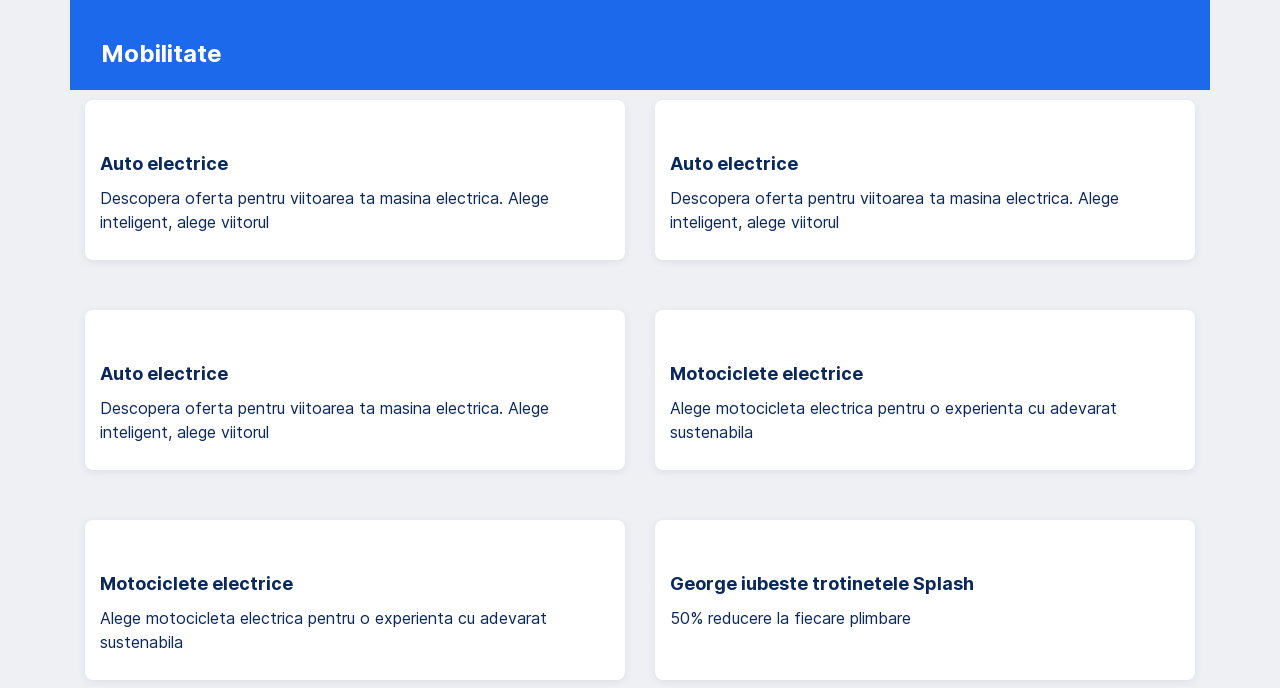

--- FILE ---
content_type: text/html; charset=utf-8
request_url: https://www.bcr.ro/ro/george-store/partners-offers/electric
body_size: 26688
content:
<!DOCTYPE html>
<html class="wait-css" lang="ro">
<head>
<!-- GEM Version 4.45.0 -->

<meta charset="utf-8"/>

<title>Mobilitate</title>



<meta name="robots" content="noindex"/>
<link rel="canonical" href="https://www.bcr.ro/ro/george-store/partners-offers/electric"/>


    <meta property="og:title" content="Mobilitate"/>
    
    <meta property="og:url" content="https://www.bcr.ro/ro/george-store/partners-offers/electric"/>
    <meta property="og:image" content="https://cdn0.erstegroup.com/content/dam/ro/bcr/common/logo-svg/BCR_web_internal-material.svg"/>
    <meta property="og:type" content="website"/>
    

    <meta name="twitter:title" content="Mobilitate"/>
    
    <meta name="twitter:url" content="https://www.bcr.ro/ro/george-store/partners-offers/electric"/>
    <meta name="twitter:image" content="https://cdn0.erstegroup.com/content/dam/ro/bcr/common/logo-svg/BCR_web_internal-material.svg"/>
    
    
    
    <meta name="twitter:card" content="summary"/>

    






    <script type="application/ld+json">
        {"@context":"https://schema.org","@type":"WebSite","name":"Banca Comerciala Romana","alternateName":"BCR","url":"https://www.bcr.ro/ro/persoane-fizice"}
    </script>
    <script type="application/ld+json">
        {"@context":"https://schema.org","@type":"Organization","name":"BCR | Banca Comerciala Romana","url":"https://www.bcr.ro/ro/persoane-fizice","brand":"Banca Comerciala Romana","logo":"https://cdn0.erstegroup.com/content/dam/ro/bcr/common/logo-svg/BCR_web_internal-material.svg","sameAs":["https://www.facebook.com/BCR.Romania","https://www.linkedin.com/company/bcr","https://www.instagram.com/georgepeinsta","https://www.tiktok.com/@bcr","https://www.youtube.com/@BCR-BancaComercialaRomana"]}
    </script>





<meta name="areaId"/>

<meta name="viewport" content="width=device-width, initial-scale=1"/>







<link rel="preload" as="font" type="font/woff2" href="https://cdn0.erstegroup.com/content/dam/common/brand/fonts/inter/Inter-Regular.woff2" crossorigin/>
<link rel="preload" as="font" type="font/woff2" href="https://cdn0.erstegroup.com/content/dam/common/brand/fonts/inter/Inter-SemiBold.woff2" crossorigin/>
<link rel="preload" as="font" type="font/woff2" href="https://cdn0.erstegroup.com/content/dam/common/brand/fonts/inter/Inter-Bold.woff2" crossorigin/>

<link rel="dns-prefetch" href="https://cdn0.erstegroup.com"/>


	<style id="critical-css">@charset "UTF-8";.skiplinks{position:fixed;top:0;left:0;right:0;text-align:left;z-index:31}.skiplinks,.skiplinks>.wrapper{height:0;overflow:visible}.skiplinks__inside{position:relative}a.skiplinks__item{display:inline-block;line-height:2.125rem;vertical-align:middle;background:#fff;overflow:hidden;position:absolute;top:0;left:0;width:0;height:0;transition:opacity .25s}a.skiplinks__item:focus{opacity:1;width:auto;height:auto;padding:0 .625rem}@font-face{font-family:"Inter var";font-style:normal;font-weight:300;font-display:swap;src:url("https://cdn0.erstegroup.com/content/dam/common/brand/fonts/inter/Inter-Light.woff2") format("woff2"),url("https://cdn0.erstegroup.com/content/dam/common/brand/fonts/inter/Inter-Light.woff") format("woff")}@font-face{font-family:"Inter var";font-style:italic;font-weight:300;font-display:swap;src:url("https://cdn0.erstegroup.com/content/dam/common/brand/fonts/inter/Inter-LightItalic.woff2") format("woff2"),url("https://cdn0.erstegroup.com/content/dam/common/brand/fonts/inter/Inter-LightItalic.woff") format("woff")}@font-face{font-family:"Inter var";font-style:normal;font-weight:400;font-display:swap;src:url("https://cdn0.erstegroup.com/content/dam/common/brand/fonts/inter/Inter-Regular.woff2") format("woff2"),url("https://cdn0.erstegroup.com/content/dam/common/brand/fonts/inter/Inter-Regular.woff") format("woff")}@font-face{font-family:"Inter var";font-style:italic;font-weight:400;font-display:swap;src:url("https://cdn0.erstegroup.com/content/dam/common/brand/fonts/inter/Inter-Italic.woff2") format("woff2"),url("https://cdn0.erstegroup.com/content/dam/common/brand/fonts/inter/Inter-Italic.woff") format("woff")}@font-face{font-family:"Inter var";font-style:normal;font-weight:600;font-display:swap;src:url("https://cdn0.erstegroup.com/content/dam/common/brand/fonts/inter/Inter-SemiBold.woff2") format("woff2"),url("https://cdn0.erstegroup.com/content/dam/common/brand/fonts/inter/Inter-SemiBold.woff") format("woff")}@font-face{font-family:"Inter var";font-style:italic;font-weight:600;font-display:swap;src:url("https://cdn0.erstegroup.com/content/dam/common/brand/fonts/inter/Inter-SemiBoldItalic.woff2") format("woff2"),url("https://cdn0.erstegroup.com/content/dam/common/brand/fonts/inter/Inter-SemiBoldItalic.woff") format("woff")}@font-face{font-family:"Inter var";font-style:normal;font-weight:700;font-display:swap;src:url("https://cdn0.erstegroup.com/content/dam/common/brand/fonts/inter/Inter-Bold.woff2") format("woff2"),url("https://cdn0.erstegroup.com/content/dam/common/brand/fonts/inter/Inter-Bold.woff") format("woff")}@font-face{font-family:"Inter var";font-style:italic;font-weight:700;font-display:swap;src:url("https://cdn0.erstegroup.com/content/dam/common/brand/fonts/inter/Inter-BoldItalic.woff2") format("woff2"),url("https://cdn0.erstegroup.com/content/dam/common/brand/fonts/inter/Inter-BoldItalic.woff") format("woff")}:root{--rgb-black:0,0,0;--color-black:rgb(var(--rgb-black));--rgb-white:255,255,255;--color-white:rgb(var(--rgb-white));--color-transparent:transparent;--rgb-honey:255,211,42;--color-honey:rgb(var(--rgb-honey));--rgb-honey-weak:255,250,235;--color-honey-weak:rgb(var(--rgb-honey-weak));--rgb-honey-strong:153,89,0;--color-honey-strong:rgb(var(--rgb-honey-strong));--rgb-carrot:255,97,48;--color-carrot:rgb(var(--rgb-carrot));--rgb-carrot-weak:255,247,245;--color-carrot-weak:rgb(var(--rgb-carrot-weak));--rgb-carrot-strong:177,67,33;--color-carrot-strong:rgb(var(--rgb-carrot-strong));--rgb-berry:225,1,91;--color-berry:rgb(var(--rgb-berry));--rgb-berry-weak:253,242,247;--color-berry-weak:rgb(var(--rgb-berry-weak));--rgb-berry-strong:180,0,72;--color-berry-strong:rgb(var(--rgb-berry-strong));--rgb-rose:235,76,121;--color-rose:rgb(var(--rgb-rose));--rgb-rose-weak:254,246,248;--color-rose-weak:rgb(var(--rgb-rose-weak));--rgb-rose-strong:202,47,91;--color-rose-strong:rgb(var(--rgb-rose-strong));--rgb-lavender:170,75,179;--color-lavender:rgb(var(--rgb-lavender));--rgb-lavender-weak:251,246,251;--color-lavender-weak:rgb(var(--rgb-lavender-weak));--rgb-lavender-strong:154,68,162;--color-lavender-strong:rgb(var(--rgb-lavender-strong));--rgb-lila:114,28,122;--color-lila:rgb(var(--rgb-lila));--rgb-lila-weak:247,243,248;--color-lila-weak:rgb(var(--rgb-lila-weak));--rgb-lila-strong:114,28,122;--color-lila-strong:rgb(var(--rgb-lila-strong));--rgb-indigo:47,45,145;--color-indigo:rgb(var(--rgb-indigo));--rgb-indigo-weak:245,245,249;--color-indigo-weak:rgb(var(--rgb-indigo-weak));--rgb-indigo-strong:44,42,136;--color-indigo-strong:rgb(var(--rgb-indigo-strong));--rgb-pool:25,156,249;--color-pool:rgb(var(--rgb-pool));--rgb-pool-weak:243,250,255;--color-pool-weak:rgb(var(--rgb-pool-weak));--rgb-pool-strong:15,93,149;--color-pool-strong:rgb(var(--rgb-pool-strong));--rgb-teal:2,163,164;--color-teal:rgb(var(--rgb-teal));--rgb-teal-weak:242,250,250;--color-teal-weak:rgb(var(--rgb-teal-weak));--rgb-teal-strong:1,114,115;--color-teal-strong:rgb(var(--rgb-teal-strong));--rgb-lime:12,180,63;--color-lime:rgb(var(--rgb-lime));--rgb-lime-weak:243,251,245;--color-lime-weak:rgb(var(--rgb-lime-weak));--rgb-lime-strong:8,128,44;--color-lime-strong:rgb(var(--rgb-lime-strong));--rgb-forest:2,134,97;--color-forest:rgb(var(--rgb-forest));--rgb-forest-weak:242,249,247;--color-forest-weak:rgb(var(--rgb-forest-weak));--rgb-forest-strong:2,116,85;--color-forest-strong:rgb(var(--rgb-forest-strong));--rgb-stone:36,83,117;--color-stone:rgb(var(--rgb-stone));--rgb-stone-weak:244,246,248;--color-stone-weak:rgb(var(--rgb-stone-weak));--rgb-stone-strong:31,72,101;--color-stone-strong:rgb(var(--rgb-stone-strong));--rgb-blue-100:238,244,254;--color-blue-100:rgb(var(--rgb-blue-100));--rgb-blue-200:162,206,255;--color-blue-200:rgb(var(--rgb-blue-200));--rgb-blue-300:19,94,226;--color-blue-300:rgb(var(--rgb-blue-300));--rgb-blue-400:10,40,92;--color-blue-400:rgb(var(--rgb-blue-400));--rgb-gray-100:238,240,244;--color-gray-100:rgb(var(--rgb-gray-100));--rgb-gray-200:228,234,240;--color-gray-200:rgb(var(--rgb-gray-200));--rgb-gray-300:163,181,201;--color-gray-300:rgb(var(--rgb-gray-300));--rgb-gray-400:83,112,145;--color-gray-400:rgb(var(--rgb-gray-400));--rgb-ui-blue:19,94,226;--color-ui-blue:rgb(var(--rgb-ui-blue));--rgb-ui-blue-weak:231,239,253;--color-ui-blue-weak:rgb(var(--rgb-ui-blue-weak));--rgb-ui-green:5,127,25;--color-ui-green:rgb(var(--rgb-ui-green));--rgb-ui-green-weak:236,255,231;--color-ui-green-weak:rgb(var(--rgb-ui-green-weak));--rgb-ui-red:207,42,30;--color-ui-red:rgb(var(--rgb-ui-red));--rgb-ui-red-weak:254,235,234;--color-ui-red-weak:rgb(var(--rgb-ui-red-weak));--rgb-ui-yellow:242,169,30;--color-ui-yellow:rgb(var(--rgb-ui-yellow));--rgb-ui-yellow-weak:255,244,213;--color-ui-yellow-weak:rgb(var(--rgb-ui-yellow-weak));--rgb-ui-yellow-strong:173,87,0;--color-ui-yellow-strong:rgb(var(--rgb-ui-yellow-strong));--rgb-ui-gray:93,106,151;--color-ui-gray:rgb(var(--rgb-ui-gray));--rgb-ui-gray-weak:239,241,245;--color-ui-gray-weak:rgb(var(--rgb-ui-gray-weak));--rgb-neutral-100:255,255,255;--color-neutral-100:rgb(var(--rgb-neutral-100));--rgb-neutral-200:229,229,229;--color-neutral-200:rgb(var(--rgb-neutral-200));--rgb-neutral-300:196,196,196;--color-neutral-300:rgb(var(--rgb-neutral-300));--rgb-neutral-400:0,0,0;--color-neutral-400:rgb(var(--rgb-neutral-400));--rgb-g-pro:2,46,103;--color-g-pro:rgb(var(--rgb-g-pro));--rgb-blue-bright:40,112,237;--color-blue-bright:rgb(var(--rgb-blue-bright))}.g-dark{--rgb-black:0,0,0;--color-black:rgb(var(--rgb-black));--rgb-white:255,255,255;--color-white:rgb(var(--rgb-white));--color-transparent:transparent;--rgb-honey:178,119,0;--color-honey:rgb(var(--rgb-honey));--rgb-honey-weak:51,32,0;--color-honey-weak:rgb(var(--rgb-honey-weak));--rgb-honey-strong:255,207,128;--color-honey-strong:rgb(var(--rgb-honey-strong));--rgb-carrot:122,51,0;--color-carrot:rgb(var(--rgb-carrot));--rgb-carrot-weak:82,29,11;--color-carrot-weak:rgb(var(--rgb-carrot-weak));--rgb-carrot-strong:222,153,179;--color-carrot-strong:rgb(var(--rgb-carrot-strong));--rgb-berry:102,5,45;--color-berry:rgb(var(--rgb-berry));--rgb-berry-weak:69,0,26;--color-berry-weak:rgb(var(--rgb-berry-weak));--rgb-berry-strong:222,153,179;--color-berry-strong:rgb(var(--rgb-berry-strong));--rgb-rose:114,29,67;--color-rose:rgb(var(--rgb-rose));--rgb-rose-weak:71,27,43;--color-rose-weak:rgb(var(--rgb-rose-weak));--rgb-rose-strong:220,169,188;--color-rose-strong:rgb(var(--rgb-rose-strong));--rgb-lavender:95,54,99;--color-lavender:rgb(var(--rgb-lavender));--rgb-lavender-weak:54,24,57;--color-lavender-weak:rgb(var(--rgb-lavender-weak));--rgb-lavender-strong:183,138,187;--color-lavender-strong:rgb(var(--rgb-lavender-strong));--rgb-lila:77,42,106;--color-lila:rgb(var(--rgb-lila));--rgb-lila-weak:62,15,66;--color-lila-weak:rgb(var(--rgb-lila-weak));--rgb-lila-strong:184,160,186;--color-lila-strong:rgb(var(--rgb-lila-strong));--rgb-indigo:46,48,107;--color-indigo:rgb(var(--rgb-indigo));--rgb-indigo-weak:19,17,61;--color-indigo-weak:rgb(var(--rgb-indigo-weak));--rgb-indigo-strong:165,164,194;--color-indigo-strong:rgb(var(--rgb-indigo-strong));--rgb-pool:25,70,102;--color-pool:rgb(var(--rgb-pool));--rgb-pool-weak:8,35,72;--color-pool-weak:rgb(var(--rgb-pool-weak));--rgb-pool-strong:115,155,211;--color-pool-strong:rgb(var(--rgb-pool-strong));--rgb-teal:20,71,72;--color-teal:rgb(var(--rgb-teal));--rgb-teal-weak:0,45,46;--color-teal-weak:rgb(var(--rgb-teal-weak));--rgb-teal-strong:102,171,172;--color-teal-strong:rgb(var(--rgb-teal-strong));--rgb-lime:48,95,62;--color-lime:rgb(var(--rgb-lime));--rgb-lime-weak:3,47,16;--color-lime-weak:rgb(var(--rgb-lime-weak));--rgb-lime-strong:106,174,127;--color-lime-strong:rgb(var(--rgb-lime-strong));--rgb-forest:0,58,41;--color-forest:rgb(var(--rgb-forest));--rgb-forest-weak:0,38,27;--color-forest-weak:rgb(var(--rgb-forest-weak));--rgb-forest-strong:102,160,143;--color-forest-strong:rgb(var(--rgb-forest-strong));--rgb-stone:41,64,81;--color-stone:rgb(var(--rgb-stone));--rgb-stone-weak:19,44,62;--color-stone-weak:rgb(var(--rgb-stone-weak));--rgb-stone-strong:162,175,184;--color-stone-strong:rgb(var(--rgb-stone-strong));--rgb-blue-100:57,139,252;--color-blue-100:rgb(var(--rgb-blue-100));--rgb-blue-200:28,69,125;--color-blue-200:rgb(var(--rgb-blue-200));--rgb-gray-100:150,150,170;--color-gray-100:rgb(var(--rgb-gray-100));--rgb-gray-200:55,57,69;--color-gray-200:rgb(var(--rgb-gray-200));--rgb-gray-300:34,34,44;--color-gray-300:rgb(var(--rgb-gray-300));--rgb-gray-400:20,20,26;--color-gray-400:rgb(var(--rgb-gray-400));--rgb-ui-blue:109,170,253;--color-ui-blue:rgb(var(--rgb-ui-blue));--rgb-ui-blue-weak:16,42,76;--color-ui-blue-weak:rgb(var(--rgb-ui-blue-weak));--rgb-ui-green:89,208,94;--color-ui-green:rgb(var(--rgb-ui-green));--rgb-ui-green-weak:0,56,8;--color-ui-green-weak:rgb(var(--rgb-ui-green-weak));--rgb-ui-red:255,99,105;--color-ui-red:rgb(var(--rgb-ui-red));--rgb-ui-red-weak:60,24,26;--color-ui-red-weak:rgb(var(--rgb-ui-red-weak));--rgb-ui-yellow:255,209,94;--color-ui-yellow:rgb(var(--rgb-ui-yellow));--rgb-ui-yellow-weak:52,28,0;--color-ui-yellow-weak:rgb(var(--rgb-ui-yellow-weak));--rgb-ui-yellow-strong:255,209,94;--color-ui-yellow-strong:rgb(var(--rgb-ui-yellow-strong));--rgb-ui-gray:155,164,193;--color-ui-gray:rgb(var(--rgb-ui-gray));--rgb-ui-gray-weak:39,45,64;--color-ui-gray-weak:rgb(var(--rgb-ui-gray-weak));--rgb-neutral-100:255,255,255;--color-neutral-100:rgb(var(--rgb-neutral-100));--rgb-neutral-200:124,124,124;--color-neutral-200:rgb(var(--rgb-neutral-200));--rgb-neutral-300:99,99,99;--color-neutral-300:rgb(var(--rgb-neutral-300));--rgb-neutral-400:0,0,0;--color-neutral-400:rgb(var(--rgb-neutral-400));--rgb-g-pro:55,57,69;--color-g-pro:rgb(var(--rgb-g-pro));--rgb-blue-bright:55,57,69;--color-blue-bright:rgb(var(--rgb-blue-bright))}:root{--g-color-interactive-primary:var(--color-blue-300);--g-color-interactive-secondary:var(--color-blue-200);--g-color-interactive-tertiary:var(--color-blue-100);--g-color-success:var(--color-ui-green);--g-color-success-weak:var(--color-ui-green-weak);--g-color-error:var(--color-ui-red);--g-color-error-weak:var(--color-ui-red-weak);--g-color-warning:var(--color-ui-yellow);--g-color-warning-strong:var(--color-ui-yellow-strong);--g-color-warning-weak:var(--color-ui-yellow-weak);--g-color-info:var(--color-ui-blue);--g-color-info-weak:var(--color-ui-blue-weak);--g-color-text-primary:var(--color-blue-400);--g-color-text-secondary:var(--color-gray-400);--g-color-text-disabled:rgba(var(--rgb-gray-300), 0.8);--g-color-text-inverted-primary:var(--color-white);--g-color-text-inverted-secondary:rgba(var(--rgb-white), 0.75);--g-color-text-inverted-disabled:rgba(var(--rgb-white), 0.5);--g-color-text-inverted-adaptive:var(--color-white);--g-color-surface-primary:var(--color-white);--g-color-surface-secondary:var(--color-gray-100);--g-color-surface-tertiary:var(--color-gray-200);--g-color-surface-alternate:rgba(var(--rgb-gray-300), 0.15);--g-color-surface-disabled:rgba(var(--rgb-gray-100), 0.5);--g-color-surface-inverted:var(--g-color-text-primary);--g-color-border-primary:var(--color-gray-300);--g-color-border-secondary:rgb(var(--rgb-gray-400), 0.15);--g-color-border-hover:rgba(var(--rgb-blue-300), 0.6);--g-color-border-disabled:var(--g-color-text-disabled);--g-color-border-inverted-primary:var(--color-white);--g-color-border-inverted-secondary:rgba(var(--rgb-white), 0.5);--g-color-fill-primary:var(--color-gray-300);--g-color-fill-disabled:rgba(var(--rgb-gray-300), 0.5);--g-color-fill-inverted:var(--color-white);--g-color-overlay-primary:rgba(var(--rgb-blue-400), 0.3);--g-color-overlay-hover:rgba(var(--rgb-blue-300), 0.05);--g-color-overlay-active:rgba(var(--rgb-blue-300), 0.075);--g-color-overlay-active-hover:rgba(var(--rgb-blue-300), 0.1);--g-color-sanity:#ff4aff;--g-color-shadow-dropdown:rgba(var(--rgb-black), 0.15)}.g-dark{--g-color-interactive-primary:var(--color-blue-100);--g-color-interactive-secondary:var(--color-blue-200);--g-color-interactive-tertiary:var(--color-blue-400);--g-color-success:var(--color-ui-green);--g-color-success-weak:var(--color-ui-green-weak);--g-color-error:var(--color-ui-red);--g-color-error-weak:var(--color-ui-red-weak);--g-color-warning:var(--color-ui-yellow);--g-color-warning-strong:var(--color-ui-yellow-strong);--g-color-warning-weak:var(--color-ui-yellow-weak);--g-color-info:var(--color-ui-blue);--g-color-info-weak:var(--color-ui-blue-weak);--g-color-text-primary:var(--color-white);--g-color-text-secondary:var(--color-gray-100);--g-color-text-disabled:rgba(var(--rgb-gray-100), 0.5);--g-color-text-inverted-adaptive:var(--color-gray-400);--g-color-surface-primary:var(--color-gray-300);--g-color-surface-secondary:var(--color-gray-400);--g-color-surface-tertiary:var(--color-gray-200);--g-color-surface-alternate:rgba(var(--rgb-gray-100), 0.15);--g-color-surface-disabled:rgba(var(--rgb-gray-400), 0.5);--g-color-surface-inverted:var(--g-color-surface-tertiary);--g-color-border-primary:var(--color-gray-100);--g-color-border-secondary:rgba(var(--rgb-gray-100), 0.15);--g-color-border-hover:rgba(var(--rgb-blue-100), 0.6);--g-color-border-disabled:var(--g-color-text-disabled);--g-color-fill-primary:var(--color-gray-100);--g-color-fill-disabled:rgba(var(--rgb-gray-200), 0.5);--g-color-fill-inverted:var(--color-gray-300);--g-color-overlay-hover:rgba(var(--rgb-blue-300), 0.1);--g-color-overlay-active:rgba(var(--rgb-blue-300), 0.15);--g-color-overlay-active-hover:rgba(var(--rgb-blue-300), 0.2);--g-color-shadow-dropdown:rgba(var(--rgb-black), 0.45)}:root{--g-font-weight-medium:500;--g-font-weight-semibold:600;--g-font-weight-bold:700;--g-font-size-h1:1.75rem;--g-font-size-p-minor:0.875rem;--g-font-line-height-p-minor:1.25rem;--g-font-offset-p-top:0.375rem;--g-font-offset-p-bottom:0.375rem}:root{--g-gradient-fake-shadow:linear-gradient(
      180deg,
      rgba(var(--rgb-black), 0.07),
      transparent 0.1875rem
  );--g-gradient-fake-shadow-rounded:radial-gradient(
      circle at 50% 100%,
      rgba(var(--rgb-white), 0),
      rgba(var(--rgb-white), 0) 75%,
      rgba(var(--rgb-black), 0.4) 125%
  )}:root{--g-size-xxs:0.0625rem;--g-size-xs:0.125rem;--g-size-sm:0.25rem;--g-size-md:0.5rem;--g-size-lg:0.75rem;--g-size-xl:1rem;--g-size-bs-5:0.3125rem;--g-size-bs-10:0.625rem;--g-size-bs-15:0.9375rem;--g-size-bs-20:1.25rem;--g-size-bs-30:1.875rem;--g-size-spacing-xxs:0.0625rem;--g-size-spacing-xs:0.125rem;--g-size-spacing-sm:0.25rem;--g-size-spacing-md:0.5rem;--g-size-spacing-lg:0.75rem;--g-size-spacing-xl:1rem;--g-size-spacing-xxl:1.5rem;--g-size-layout-sm:2rem;--g-size-layout-md:3rem;--g-size-border-radius-xs:0.125rem;--g-size-border-radius-sm:0.25rem;--g-size-border-radius-md:0.5rem;--g-size-border-width-sm:0.0625rem;--g-size-icon-sm:1rem;--g-size-icon-md:1.5rem;--g-size-icon-lg:3rem;--g-size-icon-xl:4rem;--g-size-icon-xxl:6rem;--g-size-icon-xxxl:8rem}/*!
 * ~Bootstrap v4.0.0-alpha.6 (https://get~bootstrap.com)
 * Copyright 2011-2017 The ~Bootstrap Authors
 * Copyright 2011-2017 Twitter, Inc.
 * Licensed under MIT (https://github.com/twbs/~bootstrap/blob/master/LICENSE)
 */.g-bootstrap :root{--blue:#007bff;--indigo:#6610f2;--purple:#6f42c1;--pink:#e83e8c;--red:#dc3545;--orange:#fd7e14;--yellow:#ffc107;--green:#28a745;--teal:#20c997;--cyan:#17a2b8;--white:#ffffff;--gray:#6c757d;--gray-dark:#343a40;--primary:#007bff;--secondary:#6c757d;--success:#28a745;--info:#17a2b8;--warning:#ffc107;--danger:#dc3545;--light:#f8f9fa;--dark:#343a40;--breakpoint-xs:0;--breakpoint-sm:576px;--breakpoint-md:768px;--breakpoint-lg:992px;--breakpoint-xl:1200px;--breakpoint-xxl:1400px;--font-family-sans-serif:-apple-system,BlinkMacSystemFont,"Segoe UI",Roboto,"Helvetica Neue",Arial,"Noto Sans","Liberation Sans",sans-serif,"Apple Color Emoji","Segoe UI Emoji","Segoe UI Symbol","Noto Color Emoji";--font-family-monospace:SFMono-Regular,Menlo,Monaco,Consolas,"Liberation Mono","Courier New",monospace}.g-bootstrap *,.g-bootstrap ::after,.g-bootstrap ::before{box-sizing:border-box}.g-bootstrap html{font-family:sans-serif;line-height:1.15;-webkit-text-size-adjust:100%;-webkit-tap-highlight-color:transparent}.g-bootstrap article,.g-bootstrap aside,.g-bootstrap figcaption,.g-bootstrap figure,.g-bootstrap footer,.g-bootstrap header,.g-bootstrap hgroup,.g-bootstrap main,.g-bootstrap nav,.g-bootstrap section{display:block}.g-bootstrap body{margin:0;font-family:-apple-system,BlinkMacSystemFont,"Segoe UI",Roboto,"Helvetica Neue",Arial,"Noto Sans","Liberation Sans",sans-serif,"Apple Color Emoji","Segoe UI Emoji","Segoe UI Symbol","Noto Color Emoji";font-size:1rem;font-weight:400;line-height:1.5;color:#212529;text-align:left;background-color:#fff}.g-bootstrap [tabindex="-1"]:focus:not(:focus-visible){outline:0!important}.g-bootstrap hr{box-sizing:content-box;height:0;overflow:visible}.g-bootstrap h1,.g-bootstrap h2,.g-bootstrap h3,.g-bootstrap h4,.g-bootstrap h5,.g-bootstrap h6{margin-top:0;margin-bottom:.5rem}.g-bootstrap p{margin-top:0;margin-bottom:1rem}.g-bootstrap abbr[data-original-title],.g-bootstrap abbr[title]{text-decoration:underline;text-decoration:underline;-webkit-text-decoration:underline dotted;text-decoration:underline dotted;cursor:help;border-bottom:0;-webkit-text-decoration-skip-ink:none;text-decoration-skip-ink:none}.g-bootstrap address{margin-bottom:1rem;font-style:normal;line-height:inherit}.g-bootstrap dl,.g-bootstrap ol,.g-bootstrap ul{margin-top:0;margin-bottom:1rem}.g-bootstrap ol ol,.g-bootstrap ol ul,.g-bootstrap ul ol,.g-bootstrap ul ul{margin-bottom:0}.g-bootstrap dt{font-weight:700}.g-bootstrap dd{margin-bottom:.5rem;margin-left:0}.g-bootstrap blockquote{margin:0 0 1rem}.g-bootstrap b,.g-bootstrap strong{font-weight:bolder}.g-bootstrap small{font-size:80%}.g-bootstrap sub,.g-bootstrap sup{position:relative;font-size:75%;line-height:0;vertical-align:baseline}.g-bootstrap sub{bottom:-.25em}.g-bootstrap sup{top:-.5em}.g-bootstrap a{color:#007bff;-webkit-text-decoration:none;text-decoration:none;background-color:transparent}.g-bootstrap a:hover{color:#0056b3;-webkit-text-decoration:underline;text-decoration:underline}.g-bootstrap a:not([href]):not([class]){color:inherit;-webkit-text-decoration:none;text-decoration:none}.g-bootstrap a:not([href]):not([class]):hover{color:inherit;-webkit-text-decoration:none;text-decoration:none}.g-bootstrap code,.g-bootstrap kbd,.g-bootstrap pre,.g-bootstrap samp{font-family:SFMono-Regular,Menlo,Monaco,Consolas,"Liberation Mono","Courier New",monospace;font-size:1em}.g-bootstrap pre{margin-top:0;margin-bottom:1rem;overflow:auto;-ms-overflow-style:scrollbar}.g-bootstrap figure{margin:0 0 1rem}.g-bootstrap img{vertical-align:middle;border-style:none}.g-bootstrap svg{overflow:hidden;vertical-align:middle}.g-bootstrap table{border-collapse:collapse}.g-bootstrap caption{padding-top:.75rem;padding-bottom:.75rem;color:#6c757d;text-align:left;caption-side:bottom}.g-bootstrap th{text-align:inherit;text-align:-webkit-match-parent}.g-bootstrap label{display:inline-block;margin-bottom:.5rem}.g-bootstrap button{border-radius:0}.g-bootstrap button:focus:not(:focus-visible){outline:0}.g-bootstrap button,.g-bootstrap input,.g-bootstrap optgroup,.g-bootstrap select,.g-bootstrap textarea{margin:0;font-family:inherit;font-size:inherit;line-height:inherit}.g-bootstrap button,.g-bootstrap input{overflow:visible}.g-bootstrap button,.g-bootstrap select{text-transform:none}.g-bootstrap [role=button]{cursor:pointer}.g-bootstrap select{word-wrap:normal}.g-bootstrap [type=button],.g-bootstrap [type=reset],.g-bootstrap [type=submit],.g-bootstrap button{-webkit-appearance:button}.g-bootstrap [type=button]:not(:disabled),.g-bootstrap [type=reset]:not(:disabled),.g-bootstrap [type=submit]:not(:disabled),.g-bootstrap button:not(:disabled){cursor:pointer}.g-bootstrap [type=button]::-moz-focus-inner,.g-bootstrap [type=reset]::-moz-focus-inner,.g-bootstrap [type=submit]::-moz-focus-inner,.g-bootstrap button::-moz-focus-inner{padding:0;border-style:none}.g-bootstrap input[type=checkbox],.g-bootstrap input[type=radio]{box-sizing:border-box;padding:0}.g-bootstrap textarea{overflow:auto;resize:vertical}.g-bootstrap fieldset{min-width:0;padding:0;margin:0;border:0}.g-bootstrap legend{display:block;width:100%;max-width:100%;padding:0;margin-bottom:.5rem;font-size:1.5rem;line-height:inherit;color:inherit;white-space:normal}.g-bootstrap progress{vertical-align:baseline}.g-bootstrap [type=number]::-webkit-inner-spin-button,.g-bootstrap [type=number]::-webkit-outer-spin-button{height:auto}.g-bootstrap [type=search]{outline-offset:-2px;-webkit-appearance:none}.g-bootstrap [type=search]::-webkit-search-decoration{-webkit-appearance:none}.g-bootstrap ::-webkit-file-upload-button{font:inherit;-webkit-appearance:button}.g-bootstrap output{display:inline-block}.g-bootstrap summary{display:list-item;cursor:pointer}.g-bootstrap template{display:none}.g-bootstrap [hidden]{display:none!important}.g-bootstrap .h1,.g-bootstrap .h2,.g-bootstrap .h3,.g-bootstrap .h4,.g-bootstrap .h5,.g-bootstrap .h6,.g-bootstrap h1,.g-bootstrap h2,.g-bootstrap h3,.g-bootstrap h4,.g-bootstrap h5,.g-bootstrap h6{margin-bottom:.5rem;font-weight:500;line-height:1.2}.g-bootstrap .h1,.g-bootstrap h1{font-size:2.5rem}.g-bootstrap .h2,.g-bootstrap h2{font-size:2rem}.g-bootstrap .h3,.g-bootstrap h3{font-size:1.75rem}.g-bootstrap .h4,.g-bootstrap h4{font-size:1.5rem}.g-bootstrap .h5,.g-bootstrap h5{font-size:1.25rem}.g-bootstrap .h6,.g-bootstrap h6{font-size:1rem}.g-bootstrap .lead{font-size:1.25rem;font-weight:300}.g-bootstrap .display-1{font-size:6rem;font-weight:300;line-height:1.2}.g-bootstrap .display-2{font-size:5.5rem;font-weight:300;line-height:1.2}.g-bootstrap .display-3{font-size:4.5rem;font-weight:300;line-height:1.2}.g-bootstrap .display-4{font-size:3.5rem;font-weight:300;line-height:1.2}.g-bootstrap hr{margin-top:1rem;margin-bottom:1rem;border:0;border-top:1px solid rgba(0,0,0,.1)}.g-bootstrap .small,.g-bootstrap small{font-size:.875em;font-weight:400}.g-bootstrap .mark,.g-bootstrap mark{padding:.2em;background-color:#fcf8e3}.g-bootstrap .list-unstyled{padding-left:0;list-style:none}.g-bootstrap .list-inline{padding-left:0;list-style:none}.g-bootstrap .list-inline-item{display:inline-block}.g-bootstrap .list-inline-item:not(:last-child){margin-right:.5rem}.g-bootstrap .initialism{font-size:90%;text-transform:uppercase}.g-bootstrap .blockquote{margin-bottom:1rem;font-size:1.25rem}.g-bootstrap .blockquote-footer{display:block;font-size:.875em;color:#6c757d}.g-bootstrap .blockquote-footer::before{content:"— "}.g-bootstrap .img-fluid{max-width:100%;height:auto}.g-bootstrap .img-thumbnail{padding:.25rem;background-color:#fff;border:1px solid #dee2e6;border-radius:.25rem;max-width:100%;height:auto}.g-bootstrap .figure{display:inline-block}.g-bootstrap .figure-img{margin-bottom:.5rem;line-height:1}.g-bootstrap .figure-caption{font-size:90%;color:#6c757d}.g-bootstrap .container,.g-bootstrap .container-fluid,.g-bootstrap .container-lg,.g-bootstrap .container-md,.g-bootstrap .container-sm,.g-bootstrap .container-xl,.g-bootstrap .container-xxl{width:100%;margin-right:auto;margin-left:auto;padding-right:15px;padding-left:15px}.g-bootstrap .row{display:flex;flex-wrap:wrap;margin-right:-15px;margin-left:-15px}.g-bootstrap .no-gutters{margin-right:0;margin-left:0}.g-bootstrap .no-gutters>.col,.g-bootstrap .no-gutters>[class*=col-]{padding-right:0;padding-left:0}.g-bootstrap .col,.g-bootstrap .col-1,.g-bootstrap .col-10,.g-bootstrap .col-11,.g-bootstrap .col-12,.g-bootstrap .col-2,.g-bootstrap .col-3,.g-bootstrap .col-4,.g-bootstrap .col-5,.g-bootstrap .col-6,.g-bootstrap .col-7,.g-bootstrap .col-8,.g-bootstrap .col-9,.g-bootstrap .col-auto,.g-bootstrap .col-lg,.g-bootstrap .col-lg-1,.g-bootstrap .col-lg-10,.g-bootstrap .col-lg-11,.g-bootstrap .col-lg-12,.g-bootstrap .col-lg-2,.g-bootstrap .col-lg-3,.g-bootstrap .col-lg-4,.g-bootstrap .col-lg-5,.g-bootstrap .col-lg-6,.g-bootstrap .col-lg-7,.g-bootstrap .col-lg-8,.g-bootstrap .col-lg-9,.g-bootstrap .col-lg-auto,.g-bootstrap .col-md,.g-bootstrap .col-md-1,.g-bootstrap .col-md-10,.g-bootstrap .col-md-11,.g-bootstrap .col-md-12,.g-bootstrap .col-md-2,.g-bootstrap .col-md-3,.g-bootstrap .col-md-4,.g-bootstrap .col-md-5,.g-bootstrap .col-md-6,.g-bootstrap .col-md-7,.g-bootstrap .col-md-8,.g-bootstrap .col-md-9,.g-bootstrap .col-md-auto,.g-bootstrap .col-sm,.g-bootstrap .col-sm-1,.g-bootstrap .col-sm-10,.g-bootstrap .col-sm-11,.g-bootstrap .col-sm-12,.g-bootstrap .col-sm-2,.g-bootstrap .col-sm-3,.g-bootstrap .col-sm-4,.g-bootstrap .col-sm-5,.g-bootstrap .col-sm-6,.g-bootstrap .col-sm-7,.g-bootstrap .col-sm-8,.g-bootstrap .col-sm-9,.g-bootstrap .col-sm-auto,.g-bootstrap .col-xl,.g-bootstrap .col-xl-1,.g-bootstrap .col-xl-10,.g-bootstrap .col-xl-11,.g-bootstrap .col-xl-12,.g-bootstrap .col-xl-2,.g-bootstrap .col-xl-3,.g-bootstrap .col-xl-4,.g-bootstrap .col-xl-5,.g-bootstrap .col-xl-6,.g-bootstrap .col-xl-7,.g-bootstrap .col-xl-8,.g-bootstrap .col-xl-9,.g-bootstrap .col-xl-auto,.g-bootstrap .col-xxl,.g-bootstrap .col-xxl-1,.g-bootstrap .col-xxl-10,.g-bootstrap .col-xxl-11,.g-bootstrap .col-xxl-12,.g-bootstrap .col-xxl-2,.g-bootstrap .col-xxl-3,.g-bootstrap .col-xxl-4,.g-bootstrap .col-xxl-5,.g-bootstrap .col-xxl-6,.g-bootstrap .col-xxl-7,.g-bootstrap .col-xxl-8,.g-bootstrap .col-xxl-9,.g-bootstrap .col-xxl-auto{position:relative;width:100%;padding-right:15px;padding-left:15px}.g-bootstrap .col{flex-basis:0;flex-grow:1;max-width:100%}.g-bootstrap .row-cols-1>*{flex:0 0 100%;max-width:100%}.g-bootstrap .row-cols-2>*{flex:0 0 50%;max-width:50%}.g-bootstrap .row-cols-3>*{flex:0 0 33.3333333333%;max-width:33.3333333333%}.g-bootstrap .row-cols-4>*{flex:0 0 25%;max-width:25%}.g-bootstrap .row-cols-5>*{flex:0 0 20%;max-width:20%}.g-bootstrap .row-cols-6>*{flex:0 0 16.6666666667%;max-width:16.6666666667%}.g-bootstrap .col-auto{flex:0 0 auto;width:auto;max-width:100%}.g-bootstrap .col-1{flex:0 0 8.3333333333%;max-width:8.3333333333%}.g-bootstrap .col-2{flex:0 0 16.6666666667%;max-width:16.6666666667%}.g-bootstrap .col-3{flex:0 0 25%;max-width:25%}.g-bootstrap .col-4{flex:0 0 33.3333333333%;max-width:33.3333333333%}.g-bootstrap .col-5{flex:0 0 41.6666666667%;max-width:41.6666666667%}.g-bootstrap .col-6{flex:0 0 50%;max-width:50%}.g-bootstrap .col-7{flex:0 0 58.3333333333%;max-width:58.3333333333%}.g-bootstrap .col-8{flex:0 0 66.6666666667%;max-width:66.6666666667%}.g-bootstrap .col-9{flex:0 0 75%;max-width:75%}.g-bootstrap .col-10{flex:0 0 83.3333333333%;max-width:83.3333333333%}.g-bootstrap .col-11{flex:0 0 91.6666666667%;max-width:91.6666666667%}.g-bootstrap .col-12{flex:0 0 100%;max-width:100%}.g-bootstrap .order-first{order:-1}.g-bootstrap .order-last{order:13}.g-bootstrap .order-0{order:0}.g-bootstrap .order-1{order:1}.g-bootstrap .order-2{order:2}.g-bootstrap .order-3{order:3}.g-bootstrap .order-4{order:4}.g-bootstrap .order-5{order:5}.g-bootstrap .order-6{order:6}.g-bootstrap .order-7{order:7}.g-bootstrap .order-8{order:8}.g-bootstrap .order-9{order:9}.g-bootstrap .order-10{order:10}.g-bootstrap .order-11{order:11}.g-bootstrap .order-12{order:12}.g-bootstrap .offset-1{margin-left:8.33333333%}.g-bootstrap .offset-2{margin-left:16.66666667%}.g-bootstrap .offset-3{margin-left:25%}.g-bootstrap .offset-4{margin-left:33.33333333%}.g-bootstrap .offset-5{margin-left:41.66666667%}.g-bootstrap .offset-6{margin-left:50%}.g-bootstrap .offset-7{margin-left:58.33333333%}.g-bootstrap .offset-8{margin-left:66.66666667%}.g-bootstrap .offset-9{margin-left:75%}.g-bootstrap .offset-10{margin-left:83.33333333%}.g-bootstrap .offset-11{margin-left:91.66666667%}.g-bootstrap .btn{display:inline-block;font-weight:400;color:#212529;text-align:center;vertical-align:middle;-webkit-user-select:none;user-select:none;background-color:transparent;border:1px solid transparent;padding:.375rem .75rem;font-size:1rem;line-height:1.5;border-radius:.25rem;transition:color .15s ease-in-out,background-color .15s ease-in-out,border-color .15s ease-in-out,box-shadow .15s ease-in-out}.g-bootstrap .btn:hover{color:#212529;-webkit-text-decoration:none;text-decoration:none}.g-bootstrap .btn.focus,.g-bootstrap .btn:focus{outline:0;box-shadow:0 0 0 .2rem rgba(0,123,255,.25)}.g-bootstrap .btn.disabled,.g-bootstrap .btn:disabled{opacity:.65}.g-bootstrap .btn:not(:disabled):not(.disabled){cursor:pointer}.g-bootstrap a.btn.disabled,.g-bootstrap fieldset:disabled a.btn{pointer-events:none}.g-bootstrap .btn-primary{color:#fff;background-color:#007bff;border-color:#007bff}.g-bootstrap .btn-primary:hover{color:#fff;background-color:#0069d9;border-color:#0062cc}.g-bootstrap .btn-primary.focus,.g-bootstrap .btn-primary:focus{color:#fff;background-color:#0069d9;border-color:#0062cc;box-shadow:0 0 0 .2rem rgba(38,143,255,.5)}.g-bootstrap .btn-primary.disabled,.g-bootstrap .btn-primary:disabled{color:#fff;background-color:#007bff;border-color:#007bff}.g-bootstrap .btn-primary:not(:disabled):not(.disabled).active,.g-bootstrap .btn-primary:not(:disabled):not(.disabled):active,.show>.g-bootstrap .btn-primary.dropdown-toggle{color:#fff;background-color:#0062cc;border-color:#005cbf}.g-bootstrap .btn-primary:not(:disabled):not(.disabled).active:focus,.g-bootstrap .btn-primary:not(:disabled):not(.disabled):active:focus,.show>.g-bootstrap .btn-primary.dropdown-toggle:focus{box-shadow:0 0 0 .2rem rgba(38,143,255,.5)}.g-bootstrap .btn-secondary{color:#fff;background-color:#6c757d;border-color:#6c757d}.g-bootstrap .btn-secondary:hover{color:#fff;background-color:#5a6268;border-color:#545b62}.g-bootstrap .btn-secondary.focus,.g-bootstrap .btn-secondary:focus{color:#fff;background-color:#5a6268;border-color:#545b62;box-shadow:0 0 0 .2rem rgba(130,138,145,.5)}.g-bootstrap .btn-secondary.disabled,.g-bootstrap .btn-secondary:disabled{color:#fff;background-color:#6c757d;border-color:#6c757d}.g-bootstrap .btn-secondary:not(:disabled):not(.disabled).active,.g-bootstrap .btn-secondary:not(:disabled):not(.disabled):active,.show>.g-bootstrap .btn-secondary.dropdown-toggle{color:#fff;background-color:#545b62;border-color:#4e555b}.g-bootstrap .btn-secondary:not(:disabled):not(.disabled).active:focus,.g-bootstrap .btn-secondary:not(:disabled):not(.disabled):active:focus,.show>.g-bootstrap .btn-secondary.dropdown-toggle:focus{box-shadow:0 0 0 .2rem rgba(130,138,145,.5)}.g-bootstrap .btn-success{color:#fff;background-color:#28a745;border-color:#28a745}.g-bootstrap .btn-success:hover{color:#fff;background-color:#218838;border-color:#1e7e34}.g-bootstrap .btn-success.focus,.g-bootstrap .btn-success:focus{color:#fff;background-color:#218838;border-color:#1e7e34;box-shadow:0 0 0 .2rem rgba(72,180,97,.5)}.g-bootstrap .btn-success.disabled,.g-bootstrap .btn-success:disabled{color:#fff;background-color:#28a745;border-color:#28a745}.g-bootstrap .btn-success:not(:disabled):not(.disabled).active,.g-bootstrap .btn-success:not(:disabled):not(.disabled):active,.show>.g-bootstrap .btn-success.dropdown-toggle{color:#fff;background-color:#1e7e34;border-color:#1c7430}.g-bootstrap .btn-success:not(:disabled):not(.disabled).active:focus,.g-bootstrap .btn-success:not(:disabled):not(.disabled):active:focus,.show>.g-bootstrap .btn-success.dropdown-toggle:focus{box-shadow:0 0 0 .2rem rgba(72,180,97,.5)}.g-bootstrap .btn-info{color:#fff;background-color:#17a2b8;border-color:#17a2b8}.g-bootstrap .btn-info:hover{color:#fff;background-color:#138496;border-color:#117a8b}.g-bootstrap .btn-info.focus,.g-bootstrap .btn-info:focus{color:#fff;background-color:#138496;border-color:#117a8b;box-shadow:0 0 0 .2rem rgba(58,176,195,.5)}.g-bootstrap .btn-info.disabled,.g-bootstrap .btn-info:disabled{color:#fff;background-color:#17a2b8;border-color:#17a2b8}.g-bootstrap .btn-info:not(:disabled):not(.disabled).active,.g-bootstrap .btn-info:not(:disabled):not(.disabled):active,.show>.g-bootstrap .btn-info.dropdown-toggle{color:#fff;background-color:#117a8b;border-color:#10707f}.g-bootstrap .btn-info:not(:disabled):not(.disabled).active:focus,.g-bootstrap .btn-info:not(:disabled):not(.disabled):active:focus,.show>.g-bootstrap .btn-info.dropdown-toggle:focus{box-shadow:0 0 0 .2rem rgba(58,176,195,.5)}.g-bootstrap .btn-warning{color:#212529;background-color:#ffc107;border-color:#ffc107}.g-bootstrap .btn-warning:hover{color:#212529;background-color:#e0a800;border-color:#d39e00}.g-bootstrap .btn-warning.focus,.g-bootstrap .btn-warning:focus{color:#212529;background-color:#e0a800;border-color:#d39e00;box-shadow:0 0 0 .2rem rgba(222,170,12,.5)}.g-bootstrap .btn-warning.disabled,.g-bootstrap .btn-warning:disabled{color:#212529;background-color:#ffc107;border-color:#ffc107}.g-bootstrap .btn-warning:not(:disabled):not(.disabled).active,.g-bootstrap .btn-warning:not(:disabled):not(.disabled):active,.show>.g-bootstrap .btn-warning.dropdown-toggle{color:#212529;background-color:#d39e00;border-color:#c69500}.g-bootstrap .btn-warning:not(:disabled):not(.disabled).active:focus,.g-bootstrap .btn-warning:not(:disabled):not(.disabled):active:focus,.show>.g-bootstrap .btn-warning.dropdown-toggle:focus{box-shadow:0 0 0 .2rem rgba(222,170,12,.5)}.g-bootstrap .btn-danger{color:#fff;background-color:#dc3545;border-color:#dc3545}.g-bootstrap .btn-danger:hover{color:#fff;background-color:#c82333;border-color:#bd2130}.g-bootstrap .btn-danger.focus,.g-bootstrap .btn-danger:focus{color:#fff;background-color:#c82333;border-color:#bd2130;box-shadow:0 0 0 .2rem rgba(225,83,97,.5)}.g-bootstrap .btn-danger.disabled,.g-bootstrap .btn-danger:disabled{color:#fff;background-color:#dc3545;border-color:#dc3545}.g-bootstrap .btn-danger:not(:disabled):not(.disabled).active,.g-bootstrap .btn-danger:not(:disabled):not(.disabled):active,.show>.g-bootstrap .btn-danger.dropdown-toggle{color:#fff;background-color:#bd2130;border-color:#b21f2d}.g-bootstrap .btn-danger:not(:disabled):not(.disabled).active:focus,.g-bootstrap .btn-danger:not(:disabled):not(.disabled):active:focus,.show>.g-bootstrap .btn-danger.dropdown-toggle:focus{box-shadow:0 0 0 .2rem rgba(225,83,97,.5)}.g-bootstrap .btn-light{color:#212529;background-color:#f8f9fa;border-color:#f8f9fa}.g-bootstrap .btn-light:hover{color:#212529;background-color:#e2e6ea;border-color:#dae0e5}.g-bootstrap .btn-light.focus,.g-bootstrap .btn-light:focus{color:#212529;background-color:#e2e6ea;border-color:#dae0e5;box-shadow:0 0 0 .2rem rgba(216,217,219,.5)}.g-bootstrap .btn-light.disabled,.g-bootstrap .btn-light:disabled{color:#212529;background-color:#f8f9fa;border-color:#f8f9fa}.g-bootstrap .btn-light:not(:disabled):not(.disabled).active,.g-bootstrap .btn-light:not(:disabled):not(.disabled):active,.show>.g-bootstrap .btn-light.dropdown-toggle{color:#212529;background-color:#dae0e5;border-color:#d3d9df}.g-bootstrap .btn-light:not(:disabled):not(.disabled).active:focus,.g-bootstrap .btn-light:not(:disabled):not(.disabled):active:focus,.show>.g-bootstrap .btn-light.dropdown-toggle:focus{box-shadow:0 0 0 .2rem rgba(216,217,219,.5)}.g-bootstrap .btn-dark{color:#fff;background-color:#343a40;border-color:#343a40}.g-bootstrap .btn-dark:hover{color:#fff;background-color:#23272b;border-color:#1d2124}.g-bootstrap .btn-dark.focus,.g-bootstrap .btn-dark:focus{color:#fff;background-color:#23272b;border-color:#1d2124;box-shadow:0 0 0 .2rem rgba(82,88,93,.5)}.g-bootstrap .btn-dark.disabled,.g-bootstrap .btn-dark:disabled{color:#fff;background-color:#343a40;border-color:#343a40}.g-bootstrap .btn-dark:not(:disabled):not(.disabled).active,.g-bootstrap .btn-dark:not(:disabled):not(.disabled):active,.show>.g-bootstrap .btn-dark.dropdown-toggle{color:#fff;background-color:#1d2124;border-color:#171a1d}.g-bootstrap .btn-dark:not(:disabled):not(.disabled).active:focus,.g-bootstrap .btn-dark:not(:disabled):not(.disabled):active:focus,.show>.g-bootstrap .btn-dark.dropdown-toggle:focus{box-shadow:0 0 0 .2rem rgba(82,88,93,.5)}.g-bootstrap .btn-outline-primary{color:#007bff;border-color:#007bff}.g-bootstrap .btn-outline-primary:hover{color:#fff;background-color:#007bff;border-color:#007bff}.g-bootstrap .btn-outline-primary.focus,.g-bootstrap .btn-outline-primary:focus{box-shadow:0 0 0 .2rem rgba(0,123,255,.5)}.g-bootstrap .btn-outline-primary.disabled,.g-bootstrap .btn-outline-primary:disabled{color:#007bff;background-color:transparent}.g-bootstrap .btn-outline-primary:not(:disabled):not(.disabled).active,.g-bootstrap .btn-outline-primary:not(:disabled):not(.disabled):active,.show>.g-bootstrap .btn-outline-primary.dropdown-toggle{color:#fff;background-color:#007bff;border-color:#007bff}.g-bootstrap .btn-outline-primary:not(:disabled):not(.disabled).active:focus,.g-bootstrap .btn-outline-primary:not(:disabled):not(.disabled):active:focus,.show>.g-bootstrap .btn-outline-primary.dropdown-toggle:focus{box-shadow:0 0 0 .2rem rgba(0,123,255,.5)}.g-bootstrap .btn-outline-secondary{color:#6c757d;border-color:#6c757d}.g-bootstrap .btn-outline-secondary:hover{color:#fff;background-color:#6c757d;border-color:#6c757d}.g-bootstrap .btn-outline-secondary.focus,.g-bootstrap .btn-outline-secondary:focus{box-shadow:0 0 0 .2rem rgba(108,117,125,.5)}.g-bootstrap .btn-outline-secondary.disabled,.g-bootstrap .btn-outline-secondary:disabled{color:#6c757d;background-color:transparent}.g-bootstrap .btn-outline-secondary:not(:disabled):not(.disabled).active,.g-bootstrap .btn-outline-secondary:not(:disabled):not(.disabled):active,.show>.g-bootstrap .btn-outline-secondary.dropdown-toggle{color:#fff;background-color:#6c757d;border-color:#6c757d}.g-bootstrap .btn-outline-secondary:not(:disabled):not(.disabled).active:focus,.g-bootstrap .btn-outline-secondary:not(:disabled):not(.disabled):active:focus,.show>.g-bootstrap .btn-outline-secondary.dropdown-toggle:focus{box-shadow:0 0 0 .2rem rgba(108,117,125,.5)}.g-bootstrap .btn-outline-success{color:#28a745;border-color:#28a745}.g-bootstrap .btn-outline-success:hover{color:#fff;background-color:#28a745;border-color:#28a745}.g-bootstrap .btn-outline-success.focus,.g-bootstrap .btn-outline-success:focus{box-shadow:0 0 0 .2rem rgba(40,167,69,.5)}.g-bootstrap .btn-outline-success.disabled,.g-bootstrap .btn-outline-success:disabled{color:#28a745;background-color:transparent}.g-bootstrap .btn-outline-success:not(:disabled):not(.disabled).active,.g-bootstrap .btn-outline-success:not(:disabled):not(.disabled):active,.show>.g-bootstrap .btn-outline-success.dropdown-toggle{color:#fff;background-color:#28a745;border-color:#28a745}.g-bootstrap .btn-outline-success:not(:disabled):not(.disabled).active:focus,.g-bootstrap .btn-outline-success:not(:disabled):not(.disabled):active:focus,.show>.g-bootstrap .btn-outline-success.dropdown-toggle:focus{box-shadow:0 0 0 .2rem rgba(40,167,69,.5)}.g-bootstrap .btn-outline-info{color:#17a2b8;border-color:#17a2b8}.g-bootstrap .btn-outline-info:hover{color:#fff;background-color:#17a2b8;border-color:#17a2b8}.g-bootstrap .btn-outline-info.focus,.g-bootstrap .btn-outline-info:focus{box-shadow:0 0 0 .2rem rgba(23,162,184,.5)}.g-bootstrap .btn-outline-info.disabled,.g-bootstrap .btn-outline-info:disabled{color:#17a2b8;background-color:transparent}.g-bootstrap .btn-outline-info:not(:disabled):not(.disabled).active,.g-bootstrap .btn-outline-info:not(:disabled):not(.disabled):active,.show>.g-bootstrap .btn-outline-info.dropdown-toggle{color:#fff;background-color:#17a2b8;border-color:#17a2b8}.g-bootstrap .btn-outline-info:not(:disabled):not(.disabled).active:focus,.g-bootstrap .btn-outline-info:not(:disabled):not(.disabled):active:focus,.show>.g-bootstrap .btn-outline-info.dropdown-toggle:focus{box-shadow:0 0 0 .2rem rgba(23,162,184,.5)}.g-bootstrap .btn-outline-warning{color:#ffc107;border-color:#ffc107}.g-bootstrap .btn-outline-warning:hover{color:#212529;background-color:#ffc107;border-color:#ffc107}.g-bootstrap .btn-outline-warning.focus,.g-bootstrap .btn-outline-warning:focus{box-shadow:0 0 0 .2rem rgba(255,193,7,.5)}.g-bootstrap .btn-outline-warning.disabled,.g-bootstrap .btn-outline-warning:disabled{color:#ffc107;background-color:transparent}.g-bootstrap .btn-outline-warning:not(:disabled):not(.disabled).active,.g-bootstrap .btn-outline-warning:not(:disabled):not(.disabled):active,.show>.g-bootstrap .btn-outline-warning.dropdown-toggle{color:#212529;background-color:#ffc107;border-color:#ffc107}.g-bootstrap .btn-outline-warning:not(:disabled):not(.disabled).active:focus,.g-bootstrap .btn-outline-warning:not(:disabled):not(.disabled):active:focus,.show>.g-bootstrap .btn-outline-warning.dropdown-toggle:focus{box-shadow:0 0 0 .2rem rgba(255,193,7,.5)}.g-bootstrap .btn-outline-danger{color:#dc3545;border-color:#dc3545}.g-bootstrap .btn-outline-danger:hover{color:#fff;background-color:#dc3545;border-color:#dc3545}.g-bootstrap .btn-outline-danger.focus,.g-bootstrap .btn-outline-danger:focus{box-shadow:0 0 0 .2rem rgba(220,53,69,.5)}.g-bootstrap .btn-outline-danger.disabled,.g-bootstrap .btn-outline-danger:disabled{color:#dc3545;background-color:transparent}.g-bootstrap .btn-outline-danger:not(:disabled):not(.disabled).active,.g-bootstrap .btn-outline-danger:not(:disabled):not(.disabled):active,.show>.g-bootstrap .btn-outline-danger.dropdown-toggle{color:#fff;background-color:#dc3545;border-color:#dc3545}.g-bootstrap .btn-outline-danger:not(:disabled):not(.disabled).active:focus,.g-bootstrap .btn-outline-danger:not(:disabled):not(.disabled):active:focus,.show>.g-bootstrap .btn-outline-danger.dropdown-toggle:focus{box-shadow:0 0 0 .2rem rgba(220,53,69,.5)}.g-bootstrap .btn-outline-light{color:#f8f9fa;border-color:#f8f9fa}.g-bootstrap .btn-outline-light:hover{color:#212529;background-color:#f8f9fa;border-color:#f8f9fa}.g-bootstrap .btn-outline-light.focus,.g-bootstrap .btn-outline-light:focus{box-shadow:0 0 0 .2rem rgba(248,249,250,.5)}.g-bootstrap .btn-outline-light.disabled,.g-bootstrap .btn-outline-light:disabled{color:#f8f9fa;background-color:transparent}.g-bootstrap .btn-outline-light:not(:disabled):not(.disabled).active,.g-bootstrap .btn-outline-light:not(:disabled):not(.disabled):active,.show>.g-bootstrap .btn-outline-light.dropdown-toggle{color:#212529;background-color:#f8f9fa;border-color:#f8f9fa}.g-bootstrap .btn-outline-light:not(:disabled):not(.disabled).active:focus,.g-bootstrap .btn-outline-light:not(:disabled):not(.disabled):active:focus,.show>.g-bootstrap .btn-outline-light.dropdown-toggle:focus{box-shadow:0 0 0 .2rem rgba(248,249,250,.5)}.g-bootstrap .btn-outline-dark{color:#343a40;border-color:#343a40}.g-bootstrap .btn-outline-dark:hover{color:#fff;background-color:#343a40;border-color:#343a40}.g-bootstrap .btn-outline-dark.focus,.g-bootstrap .btn-outline-dark:focus{box-shadow:0 0 0 .2rem rgba(52,58,64,.5)}.g-bootstrap .btn-outline-dark.disabled,.g-bootstrap .btn-outline-dark:disabled{color:#343a40;background-color:transparent}.g-bootstrap .btn-outline-dark:not(:disabled):not(.disabled).active,.g-bootstrap .btn-outline-dark:not(:disabled):not(.disabled):active,.show>.g-bootstrap .btn-outline-dark.dropdown-toggle{color:#fff;background-color:#343a40;border-color:#343a40}.g-bootstrap .btn-outline-dark:not(:disabled):not(.disabled).active:focus,.g-bootstrap .btn-outline-dark:not(:disabled):not(.disabled):active:focus,.show>.g-bootstrap .btn-outline-dark.dropdown-toggle:focus{box-shadow:0 0 0 .2rem rgba(52,58,64,.5)}.g-bootstrap .btn-link{font-weight:400;color:#007bff;-webkit-text-decoration:none;text-decoration:none}.g-bootstrap .btn-link:hover{color:#0056b3;-webkit-text-decoration:underline;text-decoration:underline}.g-bootstrap .btn-link.focus,.g-bootstrap .btn-link:focus{-webkit-text-decoration:underline;text-decoration:underline}.g-bootstrap .btn-link.disabled,.g-bootstrap .btn-link:disabled{color:#6c757d;pointer-events:none}.g-bootstrap .btn-lg{padding:.5rem 1rem;font-size:1.25rem;line-height:1.5;border-radius:.3rem}.g-bootstrap .btn-sm{padding:.25rem .5rem;font-size:.875rem;line-height:1.5;border-radius:.2rem}.g-bootstrap .btn-block{display:block;width:100%}.g-bootstrap .btn-block+.btn-block{margin-top:.5rem}.g-bootstrap input[type=button].btn-block,.g-bootstrap input[type=reset].btn-block,.g-bootstrap input[type=submit].btn-block{width:100%}.g-bootstrap .align-baseline{vertical-align:baseline!important}.g-bootstrap .align-top{vertical-align:top!important}.g-bootstrap .align-middle{vertical-align:middle!important}.g-bootstrap .align-bottom{vertical-align:bottom!important}.g-bootstrap .align-text-bottom{vertical-align:text-bottom!important}.g-bootstrap .align-text-top{vertical-align:text-top!important}.g-bootstrap .bg-primary{background-color:#007bff!important}.g-bootstrap a.bg-primary:focus,.g-bootstrap a.bg-primary:hover,.g-bootstrap button.bg-primary:focus,.g-bootstrap button.bg-primary:hover{background-color:#0062cc!important}.g-bootstrap .bg-secondary{background-color:#6c757d!important}.g-bootstrap a.bg-secondary:focus,.g-bootstrap a.bg-secondary:hover,.g-bootstrap button.bg-secondary:focus,.g-bootstrap button.bg-secondary:hover{background-color:#545b62!important}.g-bootstrap .bg-success{background-color:#28a745!important}.g-bootstrap a.bg-success:focus,.g-bootstrap a.bg-success:hover,.g-bootstrap button.bg-success:focus,.g-bootstrap button.bg-success:hover{background-color:#1e7e34!important}.g-bootstrap .bg-info{background-color:#17a2b8!important}.g-bootstrap a.bg-info:focus,.g-bootstrap a.bg-info:hover,.g-bootstrap button.bg-info:focus,.g-bootstrap button.bg-info:hover{background-color:#117a8b!important}.g-bootstrap .bg-warning{background-color:#ffc107!important}.g-bootstrap a.bg-warning:focus,.g-bootstrap a.bg-warning:hover,.g-bootstrap button.bg-warning:focus,.g-bootstrap button.bg-warning:hover{background-color:#d39e00!important}.g-bootstrap .bg-danger{background-color:#dc3545!important}.g-bootstrap a.bg-danger:focus,.g-bootstrap a.bg-danger:hover,.g-bootstrap button.bg-danger:focus,.g-bootstrap button.bg-danger:hover{background-color:#bd2130!important}.g-bootstrap .bg-light{background-color:#f8f9fa!important}.g-bootstrap a.bg-light:focus,.g-bootstrap a.bg-light:hover,.g-bootstrap button.bg-light:focus,.g-bootstrap button.bg-light:hover{background-color:#dae0e5!important}.g-bootstrap .bg-dark{background-color:#343a40!important}.g-bootstrap a.bg-dark:focus,.g-bootstrap a.bg-dark:hover,.g-bootstrap button.bg-dark:focus,.g-bootstrap button.bg-dark:hover{background-color:#1d2124!important}.g-bootstrap .bg-white{background-color:#fff!important}.g-bootstrap .bg-transparent{background-color:transparent!important}.g-bootstrap .border{border:1px solid #dee2e6!important}.g-bootstrap .border-top{border-top:1px solid #dee2e6!important}.g-bootstrap .border-right{border-right:1px solid #dee2e6!important}.g-bootstrap .border-bottom{border-bottom:1px solid #dee2e6!important}.g-bootstrap .border-left{border-left:1px solid #dee2e6!important}.g-bootstrap .border-0{border:0!important}.g-bootstrap .border-top-0{border-top:0!important}.g-bootstrap .border-right-0{border-right:0!important}.g-bootstrap .border-bottom-0{border-bottom:0!important}.g-bootstrap .border-left-0{border-left:0!important}.g-bootstrap .border-primary{border-color:#007bff!important}.g-bootstrap .border-secondary{border-color:#6c757d!important}.g-bootstrap .border-success{border-color:#28a745!important}.g-bootstrap .border-info{border-color:#17a2b8!important}.g-bootstrap .border-warning{border-color:#ffc107!important}.g-bootstrap .border-danger{border-color:#dc3545!important}.g-bootstrap .border-light{border-color:#f8f9fa!important}.g-bootstrap .border-dark{border-color:#343a40!important}.g-bootstrap .border-white{border-color:#fff!important}.g-bootstrap .rounded-sm{border-radius:.2rem!important}.g-bootstrap .rounded{border-radius:.25rem!important}.g-bootstrap .rounded-top{border-top-left-radius:.25rem!important;border-top-right-radius:.25rem!important}.g-bootstrap .rounded-right{border-top-right-radius:.25rem!important;border-bottom-right-radius:.25rem!important}.g-bootstrap .rounded-bottom{border-bottom-right-radius:.25rem!important;border-bottom-left-radius:.25rem!important}.g-bootstrap .rounded-left{border-top-left-radius:.25rem!important;border-bottom-left-radius:.25rem!important}.g-bootstrap .rounded-lg{border-radius:.3rem!important}.g-bootstrap .rounded-circle{border-radius:50%!important}.g-bootstrap .rounded-pill{border-radius:50rem!important}.g-bootstrap .rounded-0{border-radius:0!important}.g-bootstrap .clearfix::after{display:block;clear:both;content:""}.g-bootstrap .d-none{display:none!important}.g-bootstrap .d-inline{display:inline!important}.g-bootstrap .d-inline-block{display:inline-block!important}.g-bootstrap .d-block{display:block!important}.g-bootstrap .d-table{display:table!important}.g-bootstrap .d-table-row{display:table-row!important}.g-bootstrap .d-table-cell{display:table-cell!important}.g-bootstrap .d-flex{display:flex!important}.g-bootstrap .d-inline-flex{display:inline-flex!important}.g-bootstrap .embed-responsive{position:relative;display:block;width:100%;padding:0;overflow:hidden}.g-bootstrap .embed-responsive::before{display:block;content:""}.g-bootstrap .embed-responsive .embed-responsive-item,.g-bootstrap .embed-responsive embed,.g-bootstrap .embed-responsive iframe,.g-bootstrap .embed-responsive object,.g-bootstrap .embed-responsive video{position:absolute;top:0;bottom:0;left:0;width:100%;height:100%;border:0}.g-bootstrap .embed-responsive-21by9::before{padding-top:42.85714286%}.g-bootstrap .embed-responsive-16by9::before{padding-top:56.25%}.g-bootstrap .embed-responsive-4by3::before{padding-top:75%}.g-bootstrap .embed-responsive-1by1::before{padding-top:100%}.g-bootstrap .flex-row{flex-direction:row!important}.g-bootstrap .flex-column{flex-direction:column!important}.g-bootstrap .flex-row-reverse{flex-direction:row-reverse!important}.g-bootstrap .flex-column-reverse{flex-direction:column-reverse!important}.g-bootstrap .flex-wrap{flex-wrap:wrap!important}.g-bootstrap .flex-nowrap{flex-wrap:nowrap!important}.g-bootstrap .flex-wrap-reverse{flex-wrap:wrap-reverse!important}.g-bootstrap .flex-fill{flex:1 1 auto!important}.g-bootstrap .flex-grow-0{flex-grow:0!important}.g-bootstrap .flex-grow-1{flex-grow:1!important}.g-bootstrap .flex-shrink-0{flex-shrink:0!important}.g-bootstrap .flex-shrink-1{flex-shrink:1!important}.g-bootstrap .justify-content-start{justify-content:flex-start!important}.g-bootstrap .justify-content-end{justify-content:flex-end!important}.g-bootstrap .justify-content-center{justify-content:center!important}.g-bootstrap .justify-content-between{justify-content:space-between!important}.g-bootstrap .justify-content-around{justify-content:space-around!important}.g-bootstrap .align-items-start{align-items:flex-start!important}.g-bootstrap .align-items-end{align-items:flex-end!important}.g-bootstrap .align-items-center{align-items:center!important}.g-bootstrap .align-items-baseline{align-items:baseline!important}.g-bootstrap .align-items-stretch{align-items:stretch!important}.g-bootstrap .align-content-start{align-content:flex-start!important}.g-bootstrap .align-content-end{align-content:flex-end!important}.g-bootstrap .align-content-center{align-content:center!important}.g-bootstrap .align-content-between{align-content:space-between!important}.g-bootstrap .align-content-around{align-content:space-around!important}.g-bootstrap .align-content-stretch{align-content:stretch!important}.g-bootstrap .align-self-auto{align-self:auto!important}.g-bootstrap .align-self-start{align-self:flex-start!important}.g-bootstrap .align-self-end{align-self:flex-end!important}.g-bootstrap .align-self-center{align-self:center!important}.g-bootstrap .align-self-baseline{align-self:baseline!important}.g-bootstrap .align-self-stretch{align-self:stretch!important}.g-bootstrap .float-left{float:left!important}.g-bootstrap .float-right{float:right!important}.g-bootstrap .float-none{float:none!important}.g-bootstrap .user-select-all{-webkit-user-select:all!important;user-select:all!important}.g-bootstrap .user-select-auto{-webkit-user-select:auto!important;user-select:auto!important}.g-bootstrap .user-select-none{-webkit-user-select:none!important;user-select:none!important}.g-bootstrap .overflow-auto{overflow:auto!important}.g-bootstrap .overflow-hidden{overflow:hidden!important}.g-bootstrap .position-static{position:static!important}.g-bootstrap .position-relative{position:relative!important}.g-bootstrap .position-absolute{position:absolute!important}.g-bootstrap .position-fixed{position:fixed!important}.g-bootstrap .position-sticky{position:sticky!important}.g-bootstrap .fixed-top{position:fixed;top:0;right:0;left:0;z-index:1030}.g-bootstrap .fixed-bottom{position:fixed;right:0;bottom:0;left:0;z-index:1030}@supports (position:sticky){.g-bootstrap .sticky-top{position:sticky;top:0;z-index:1020}}.g-bootstrap .sr-only{position:absolute!important;top:auto!important;left:auto!important;width:1px!important;height:1px!important;margin:-1px!important;padding:0!important;overflow:hidden!important;clip:rect(1px,1px,1px,1px)!important;border:0!important;white-space:nowrap!important;clip-path:inset(50%)!important}.g-bootstrap .sr-only-focusable:active,.g-bootstrap .sr-only-focusable:focus{position:static;width:auto;height:auto;overflow:visible;clip:auto;white-space:normal}.g-bootstrap .shadow-sm{box-shadow:0 .125rem .25rem rgba(0,0,0,.075)!important}.g-bootstrap .shadow{box-shadow:0 .5rem 1rem rgba(0,0,0,.15)!important}.g-bootstrap .shadow-lg{box-shadow:0 1rem 3rem rgba(0,0,0,.175)!important}.g-bootstrap .shadow-none{box-shadow:none!important}.g-bootstrap .w-25{width:25%!important}.g-bootstrap .w-50{width:50%!important}.g-bootstrap .w-75{width:75%!important}.g-bootstrap .w-100{width:100%!important}.g-bootstrap .w-auto{width:auto!important}.g-bootstrap .h-25{height:25%!important}.g-bootstrap .h-50{height:50%!important}.g-bootstrap .h-75{height:75%!important}.g-bootstrap .h-100{height:100%!important}.g-bootstrap .h-auto{height:auto!important}.g-bootstrap .mw-100{max-width:100%!important}.g-bootstrap .mh-100{max-height:100%!important}.g-bootstrap .min-vw-100{min-width:100vw!important}.g-bootstrap .min-vh-100{min-height:100vh!important}.g-bootstrap .vw-100{width:100vw!important}.g-bootstrap .vh-100{height:100vh!important}.g-bootstrap .m-0{margin:0!important}.g-bootstrap .mt-0,.g-bootstrap .my-0{margin-top:0!important}.g-bootstrap .mr-0,.g-bootstrap .mx-0{margin-right:0!important}.g-bootstrap .mb-0,.g-bootstrap .my-0{margin-bottom:0!important}.g-bootstrap .ml-0,.g-bootstrap .mx-0{margin-left:0!important}.g-bootstrap .m-1{margin:.25rem!important}.g-bootstrap .mt-1,.g-bootstrap .my-1{margin-top:.25rem!important}.g-bootstrap .mr-1,.g-bootstrap .mx-1{margin-right:.25rem!important}.g-bootstrap .mb-1,.g-bootstrap .my-1{margin-bottom:.25rem!important}.g-bootstrap .ml-1,.g-bootstrap .mx-1{margin-left:.25rem!important}.g-bootstrap .m-2{margin:.5rem!important}.g-bootstrap .mt-2,.g-bootstrap .my-2{margin-top:.5rem!important}.g-bootstrap .mr-2,.g-bootstrap .mx-2{margin-right:.5rem!important}.g-bootstrap .mb-2,.g-bootstrap .my-2{margin-bottom:.5rem!important}.g-bootstrap .ml-2,.g-bootstrap .mx-2{margin-left:.5rem!important}.g-bootstrap .m-3{margin:1rem!important}.g-bootstrap .mt-3,.g-bootstrap .my-3{margin-top:1rem!important}.g-bootstrap .mr-3,.g-bootstrap .mx-3{margin-right:1rem!important}.g-bootstrap .mb-3,.g-bootstrap .my-3{margin-bottom:1rem!important}.g-bootstrap .ml-3,.g-bootstrap .mx-3{margin-left:1rem!important}.g-bootstrap .m-4{margin:1.5rem!important}.g-bootstrap .mt-4,.g-bootstrap .my-4{margin-top:1.5rem!important}.g-bootstrap .mr-4,.g-bootstrap .mx-4{margin-right:1.5rem!important}.g-bootstrap .mb-4,.g-bootstrap .my-4{margin-bottom:1.5rem!important}.g-bootstrap .ml-4,.g-bootstrap .mx-4{margin-left:1.5rem!important}.g-bootstrap .m-5{margin:3rem!important}.g-bootstrap .mt-5,.g-bootstrap .my-5{margin-top:3rem!important}.g-bootstrap .mr-5,.g-bootstrap .mx-5{margin-right:3rem!important}.g-bootstrap .mb-5,.g-bootstrap .my-5{margin-bottom:3rem!important}.g-bootstrap .ml-5,.g-bootstrap .mx-5{margin-left:3rem!important}.g-bootstrap .p-0{padding:0!important}.g-bootstrap .pt-0,.g-bootstrap .py-0{padding-top:0!important}.g-bootstrap .pr-0,.g-bootstrap .px-0{padding-right:0!important}.g-bootstrap .pb-0,.g-bootstrap .py-0{padding-bottom:0!important}.g-bootstrap .pl-0,.g-bootstrap .px-0{padding-left:0!important}.g-bootstrap .p-1{padding:.25rem!important}.g-bootstrap .pt-1,.g-bootstrap .py-1{padding-top:.25rem!important}.g-bootstrap .pr-1,.g-bootstrap .px-1{padding-right:.25rem!important}.g-bootstrap .pb-1,.g-bootstrap .py-1{padding-bottom:.25rem!important}.g-bootstrap .pl-1,.g-bootstrap .px-1{padding-left:.25rem!important}.g-bootstrap .p-2{padding:.5rem!important}.g-bootstrap .pt-2,.g-bootstrap .py-2{padding-top:.5rem!important}.g-bootstrap .pr-2,.g-bootstrap .px-2{padding-right:.5rem!important}.g-bootstrap .pb-2,.g-bootstrap .py-2{padding-bottom:.5rem!important}.g-bootstrap .pl-2,.g-bootstrap .px-2{padding-left:.5rem!important}.g-bootstrap .p-3{padding:1rem!important}.g-bootstrap .pt-3,.g-bootstrap .py-3{padding-top:1rem!important}.g-bootstrap .pr-3,.g-bootstrap .px-3{padding-right:1rem!important}.g-bootstrap .pb-3,.g-bootstrap .py-3{padding-bottom:1rem!important}.g-bootstrap .pl-3,.g-bootstrap .px-3{padding-left:1rem!important}.g-bootstrap .p-4{padding:1.5rem!important}.g-bootstrap .pt-4,.g-bootstrap .py-4{padding-top:1.5rem!important}.g-bootstrap .pr-4,.g-bootstrap .px-4{padding-right:1.5rem!important}.g-bootstrap .pb-4,.g-bootstrap .py-4{padding-bottom:1.5rem!important}.g-bootstrap .pl-4,.g-bootstrap .px-4{padding-left:1.5rem!important}.g-bootstrap .p-5{padding:3rem!important}.g-bootstrap .pt-5,.g-bootstrap .py-5{padding-top:3rem!important}.g-bootstrap .pr-5,.g-bootstrap .px-5{padding-right:3rem!important}.g-bootstrap .pb-5,.g-bootstrap .py-5{padding-bottom:3rem!important}.g-bootstrap .pl-5,.g-bootstrap .px-5{padding-left:3rem!important}.g-bootstrap .m-n1{margin:-.25rem!important}.g-bootstrap .mt-n1,.g-bootstrap .my-n1{margin-top:-.25rem!important}.g-bootstrap .mr-n1,.g-bootstrap .mx-n1{margin-right:-.25rem!important}.g-bootstrap .mb-n1,.g-bootstrap .my-n1{margin-bottom:-.25rem!important}.g-bootstrap .ml-n1,.g-bootstrap .mx-n1{margin-left:-.25rem!important}.g-bootstrap .m-n2{margin:-.5rem!important}.g-bootstrap .mt-n2,.g-bootstrap .my-n2{margin-top:-.5rem!important}.g-bootstrap .mr-n2,.g-bootstrap .mx-n2{margin-right:-.5rem!important}.g-bootstrap .mb-n2,.g-bootstrap .my-n2{margin-bottom:-.5rem!important}.g-bootstrap .ml-n2,.g-bootstrap .mx-n2{margin-left:-.5rem!important}.g-bootstrap .m-n3{margin:-1rem!important}.g-bootstrap .mt-n3,.g-bootstrap .my-n3{margin-top:-1rem!important}.g-bootstrap .mr-n3,.g-bootstrap .mx-n3{margin-right:-1rem!important}.g-bootstrap .mb-n3,.g-bootstrap .my-n3{margin-bottom:-1rem!important}.g-bootstrap .ml-n3,.g-bootstrap .mx-n3{margin-left:-1rem!important}.g-bootstrap .m-n4{margin:-1.5rem!important}.g-bootstrap .mt-n4,.g-bootstrap .my-n4{margin-top:-1.5rem!important}.g-bootstrap .mr-n4,.g-bootstrap .mx-n4{margin-right:-1.5rem!important}.g-bootstrap .mb-n4,.g-bootstrap .my-n4{margin-bottom:-1.5rem!important}.g-bootstrap .ml-n4,.g-bootstrap .mx-n4{margin-left:-1.5rem!important}.g-bootstrap .m-n5{margin:-3rem!important}.g-bootstrap .mt-n5,.g-bootstrap .my-n5{margin-top:-3rem!important}.g-bootstrap .mr-n5,.g-bootstrap .mx-n5{margin-right:-3rem!important}.g-bootstrap .mb-n5,.g-bootstrap .my-n5{margin-bottom:-3rem!important}.g-bootstrap .ml-n5,.g-bootstrap .mx-n5{margin-left:-3rem!important}.g-bootstrap .m-auto{margin:auto!important}.g-bootstrap .mt-auto,.g-bootstrap .my-auto{margin-top:auto!important}.g-bootstrap .mr-auto,.g-bootstrap .mx-auto{margin-right:auto!important}.g-bootstrap .mb-auto,.g-bootstrap .my-auto{margin-bottom:auto!important}.g-bootstrap .ml-auto,.g-bootstrap .mx-auto{margin-left:auto!important}.g-bootstrap .stretched-link::after{position:absolute;top:0;right:0;bottom:0;left:0;z-index:1;pointer-events:auto;content:"";background-color:rgba(0,0,0,0)}.g-bootstrap .text-monospace{font-family:SFMono-Regular,Menlo,Monaco,Consolas,"Liberation Mono","Courier New",monospace!important}.g-bootstrap .text-justify{text-align:justify!important}.g-bootstrap .text-wrap{white-space:normal!important}.g-bootstrap .text-nowrap{white-space:nowrap!important}.g-bootstrap .text-truncate{overflow:hidden;text-overflow:ellipsis;white-space:nowrap}.g-bootstrap .text-left{text-align:left!important}.g-bootstrap .text-right{text-align:right!important}.g-bootstrap .text-center{text-align:center!important}.g-bootstrap .text-lowercase{text-transform:lowercase!important}.g-bootstrap .text-uppercase{text-transform:uppercase!important}.g-bootstrap .text-capitalize{text-transform:capitalize!important}.g-bootstrap .font-weight-light{font-weight:300!important}.g-bootstrap .font-weight-lighter{font-weight:lighter!important}.g-bootstrap .font-weight-normal{font-weight:400!important}.g-bootstrap .font-weight-bold{font-weight:700!important}.g-bootstrap .font-weight-bolder{font-weight:bolder!important}.g-bootstrap .font-italic{font-style:italic!important}.g-bootstrap .text-white{color:#fff!important}.g-bootstrap .text-primary{color:#007bff!important}.g-bootstrap a.text-primary:focus,.g-bootstrap a.text-primary:hover{color:#0056b3!important}.g-bootstrap .text-secondary{color:#6c757d!important}.g-bootstrap a.text-secondary:focus,.g-bootstrap a.text-secondary:hover{color:#494f54!important}.g-bootstrap .text-success{color:#28a745!important}.g-bootstrap a.text-success:focus,.g-bootstrap a.text-success:hover{color:#19692c!important}.g-bootstrap .text-info{color:#17a2b8!important}.g-bootstrap a.text-info:focus,.g-bootstrap a.text-info:hover{color:#0f6674!important}.g-bootstrap .text-warning{color:#ffc107!important}.g-bootstrap a.text-warning:focus,.g-bootstrap a.text-warning:hover{color:#ba8b00!important}.g-bootstrap .text-danger{color:#dc3545!important}.g-bootstrap a.text-danger:focus,.g-bootstrap a.text-danger:hover{color:#a71d2a!important}.g-bootstrap .text-light{color:#f8f9fa!important}.g-bootstrap a.text-light:focus,.g-bootstrap a.text-light:hover{color:#cbd3da!important}.g-bootstrap .text-dark{color:#343a40!important}.g-bootstrap a.text-dark:focus,.g-bootstrap a.text-dark:hover{color:#121416!important}.g-bootstrap .text-body{color:#212529!important}.g-bootstrap .text-muted{color:#6c757d!important}.g-bootstrap .text-black-50{color:rgba(0,0,0,.5)!important}.g-bootstrap .text-white-50{color:rgba(255,255,255,.5)!important}.g-bootstrap .text-hide{font:0/0 a;color:transparent;text-shadow:none;background-color:transparent;border:0}.g-bootstrap .text-decoration-none{-webkit-text-decoration:none!important;text-decoration:none!important}.g-bootstrap .text-break{word-break:break-word!important;word-wrap:break-word!important}.g-bootstrap .text-reset{color:inherit!important}.g-bootstrap .visible{visibility:visible!important}.g-bootstrap .invisible{visibility:hidden!important}.g-bootstrap.g-bs4{box-sizing:border-box;overflow-wrap:anywhere;word-break:break-word}.g-bootstrap.g-bs4 .container-fluid::after,.g-bootstrap.g-bs4 .container-fluid::before,.g-bootstrap.g-bs4 .container-lg::after,.g-bootstrap.g-bs4 .container-lg::before,.g-bootstrap.g-bs4 .container-md::after,.g-bootstrap.g-bs4 .container-md::before,.g-bootstrap.g-bs4 .container-sm::after,.g-bootstrap.g-bs4 .container-sm::before,.g-bootstrap.g-bs4 .container-xl::after,.g-bootstrap.g-bs4 .container-xl::before,.g-bootstrap.g-bs4 .container-xxl::after,.g-bootstrap.g-bs4 .container-xxl::before,.g-bootstrap.g-bs4 .container::after,.g-bootstrap.g-bs4 .container::before{content:none}.g-bootstrap.g-bs4,html{font-family:"Inter var",Inter,sans-serif;-moz-osx-font-smoothing:grayscale;-webkit-font-smoothing:antialiased;text-rendering:optimizeLegibility;font-size:16px;line-height:1.5}body,html{margin:0;padding:0}.g-bootstrap.g-bs4,body{color:var(--g-color-text-primary)}body{min-height:100%;overflow-x:hidden;overflow-y:scroll;background-color:var(--g-color-surface-secondary);font-family:inherit;font-size:inherit;-moz-osx-font-smoothing:inherit;-webkit-font-smoothing:inherit;letter-spacing:normal;line-height:inherit;text-align:left;text-rendering:optimizeLegibility}.modal-open{overflow:hidden;pointer-events:none}.container .container,.container .container-fluid,.container .g-bootstrap .container-lg,.container .g-bootstrap .container-md,.container .g-bootstrap .container-sm,.container .g-bootstrap .container-xl,.container .g-bootstrap .container-xxl,.container-fluid .container,.container-fluid .container-fluid,.container-fluid .g-bootstrap .container-lg,.container-fluid .g-bootstrap .container-md,.container-fluid .g-bootstrap .container-sm,.container-fluid .g-bootstrap .container-xl,.container-fluid .g-bootstrap .container-xxl,.g-bootstrap .container .container-lg,.g-bootstrap .container .container-md,.g-bootstrap .container .container-sm,.g-bootstrap .container .container-xl,.g-bootstrap .container .container-xxl,.g-bootstrap .container-fluid .container-lg,.g-bootstrap .container-fluid .container-md,.g-bootstrap .container-fluid .container-sm,.g-bootstrap .container-fluid .container-xl,.g-bootstrap .container-fluid .container-xxl,.g-bootstrap .container-lg .container,.g-bootstrap .container-lg .container-fluid,.g-bootstrap .container-lg .container-lg,.g-bootstrap .container-lg .container-md,.g-bootstrap .container-lg .container-sm,.g-bootstrap .container-lg .container-xl,.g-bootstrap .container-lg .container-xxl,.g-bootstrap .container-md .container,.g-bootstrap .container-md .container-fluid,.g-bootstrap .container-md .container-lg,.g-bootstrap .container-md .container-md,.g-bootstrap .container-md .container-sm,.g-bootstrap .container-md .container-xl,.g-bootstrap .container-md .container-xxl,.g-bootstrap .container-sm .container,.g-bootstrap .container-sm .container-fluid,.g-bootstrap .container-sm .container-lg,.g-bootstrap .container-sm .container-md,.g-bootstrap .container-sm .container-sm,.g-bootstrap .container-sm .container-xl,.g-bootstrap .container-sm .container-xxl,.g-bootstrap .container-xl .container,.g-bootstrap .container-xl .container-fluid,.g-bootstrap .container-xl .container-lg,.g-bootstrap .container-xl .container-md,.g-bootstrap .container-xl .container-sm,.g-bootstrap .container-xl .container-xl,.g-bootstrap .container-xl .container-xxl,.g-bootstrap .container-xxl .container,.g-bootstrap .container-xxl .container-fluid,.g-bootstrap .container-xxl .container-lg,.g-bootstrap .container-xxl .container-md,.g-bootstrap .container-xxl .container-sm,.g-bootstrap .container-xxl .container-xl,.g-bootstrap .container-xxl .container-xxl{padding-right:0;padding-left:0}.row>.row{width:100%;margin-right:0;margin-left:0}[class^=col]>[class^=col]{padding-right:0;padding-left:0}.g-bootstrap.g-fluid-grid:nth-child(n){max-width:none}.g-bootstrap.g-bs4 .g-group{padding-top:.625rem;padding-bottom:.625rem}.g-bootstrap.g-bs4 :is(h1,h2,h3,h4,h5,h6)+.row{padding-top:1.125rem}.g-bootstrap.g-bs4 :is(p,ul,ol){font-size:1rem;line-height:1.5rem;margin:0;padding:0;padding-top:.25rem;padding-bottom:.25rem}.g-bootstrap.g-bs4 :is(dt,dd){font-size:1rem;line-height:1.5rem}.g-bootstrap.g-bs4 .g-small{font-size:.875rem;line-height:1.5}.g-bootstrap.g-bs4 .g-small :is(p,ul,ol,dt,dd){font-size:inherit;line-height:inherit}.g-bootstrap.g-bs4 .g-micro{font-size:.75rem;line-height:1.125rem}.g-bootstrap.g-bs4 small{font-size:inherit}.g-bootstrap.g-bs4 .g-h1,.g-bootstrap.g-bs4 h1{font-size:1.5rem;line-height:1.875rem;margin:0;padding:0;padding-top:.1875rem;padding-bottom:.3125rem;color:var(--g-color-text-primary);font-weight:700}.g-bootstrap.g-bs4 .g-h1:not(.g-first),.g-bootstrap.g-bs4 h1:not(.g-first){padding-top:1.4375rem}.g-bootstrap.g-bs4 .g-inverted .g-h1,.g-bootstrap.g-bs4 .g-inverted h1{color:var(--g-color-text-inverted-primary)}.g-bootstrap.g-bs4 .g-h2,.g-bootstrap.g-bs4 h2{font-size:1.375rem;line-height:1.75rem;margin:0;padding:0;padding-top:.25rem;padding-bottom:.3125rem;color:var(--g-color-text-primary);font-weight:700}.g-bootstrap.g-bs4 .g-h2:not(.g-first),.g-bootstrap.g-bs4 h2:not(.g-first){padding-top:1.5rem}.g-bootstrap.g-bs4 .g-inverted .g-h2,.g-bootstrap.g-bs4 .g-inverted h2{color:var(--g-color-text-inverted-primary)}.g-bootstrap.g-bs4 .g-h3,.g-bootstrap.g-bs4 h3{font-size:1.125rem;line-height:1.5rem;margin:0;padding:0;padding-top:.25rem;padding-bottom:.3125rem;color:var(--g-color-text-primary);font-weight:700}.g-bootstrap.g-bs4 .g-h3:not(.g-first),.g-bootstrap.g-bs4 h3:not(.g-first){padding-top:1.5rem}.g-bootstrap.g-bs4 .g-inverted .g-h3,.g-bootstrap.g-bs4 .g-inverted h3{color:var(--g-color-text-inverted-primary)}.g-bootstrap.g-bs4 .g-h4,.g-bootstrap.g-bs4 h4{font-size:1.125rem;line-height:1.25rem;margin:0;padding:0;padding-top:.375rem;padding-bottom:.4375rem;color:var(--g-color-text-primary);font-weight:700}.g-bootstrap.g-bs4 .g-h4:not(.g-first),.g-bootstrap.g-bs4 h4:not(.g-first){padding-top:1.625rem}.g-bootstrap.g-bs4 .g-inverted .g-h4,.g-bootstrap.g-bs4 .g-inverted h4{color:var(--g-color-text-inverted-primary)}.g-bootstrap.g-bs4 .g-h5,.g-bootstrap.g-bs4 h5{font-size:1rem;line-height:1.25rem;margin:0;padding:0;padding-top:.375rem;padding-bottom:.4375rem;color:var(--g-color-text-primary);font-weight:700}.g-bootstrap.g-bs4 .g-h5:not(.g-first),.g-bootstrap.g-bs4 h5:not(.g-first){padding-top:1.625rem}.g-bootstrap.g-bs4 .g-inverted .g-h5,.g-bootstrap.g-bs4 .g-inverted h5{color:var(--g-color-text-inverted-primary)}.g-bootstrap.g-bs4 .g-h6,.g-bootstrap.g-bs4 h6{font-size:1rem;line-height:1.25rem;margin:0;padding:0;padding-top:.375rem;padding-bottom:.4375rem;color:var(--g-color-text-primary);font-weight:700}.g-bootstrap.g-bs4 .g-h6:not(.g-first),.g-bootstrap.g-bs4 h6:not(.g-first){padding-top:1.625rem}.g-bootstrap.g-bs4 .g-inverted .g-h6,.g-bootstrap.g-bs4 .g-inverted h6{color:var(--g-color-text-inverted-primary)}.g-bootstrap.g-bs4 .g-faded{color:var(--g-color-text-secondary)}.g-bootstrap.g-bs4 a{border-radius:.25rem;color:var(--g-color-interactive-primary);font-weight:600}.g-bootstrap.g-bs4 a[tabindex]:not([tabindex="-1"]){cursor:pointer}.g-bootstrap.g-bs4 a:hover{-webkit-text-decoration:underline;text-decoration:underline}.g-bootstrap.g-bs4 a:focus{outline:0!important}.g-bs4.g-bootstrap.g-uses-keyboard a:focus{box-shadow:0 0 0 .25rem var(--g-color-interactive-secondary)}.g-bootstrap.g-bs4 a:active:where(:not(.g-button)){color:var(--g-color-text-primary)}.g-bootstrap.g-bs4 a:not([href])[aria-disabled=true]{color:var(--g-color-text-disabled)}.g-bootstrap.g-bs4 :is(strong,b){font-weight:600}.g-bootstrap.g-bs4 :is(p,li){font-weight:400}.g-bootstrap.g-bs4 :is(p,li) :is(strong,b){font-weight:600}.g-bootstrap.g-bs4 label{font-weight:600}.g-bootstrap.g-bs4 label b,.g-bootstrap.g-bs4 label strong{font-weight:600}.g-bootstrap.g-bs4 code{padding:.1875rem .375rem;border-radius:.25rem;background:var(--g-color-surface-secondary);color:var(--color-ui-red)}.g-bootstrap.g-bs4 code pre>*{padding:0}.g-bootstrap.g-bs4 .g-separator{margin:0}.g-bootstrap.g-bs4 .g-separator,.g-bootstrap.g-bs4 hr:where(:not(.g-separator)){border:0 solid var(--g-color-border-secondary);border-width:.0625rem 0 0 .0625rem}.g-bootstrap.g-bs4 .g-separator:where(.g-separator-spacing-default),.g-bootstrap.g-bs4 .g-separator:where(.g-separator-spacing-regular),.g-bootstrap.g-bs4 hr:where(:not(.g-separator)){margin:.375rem 0}.g-bootstrap.g-bs4 .g-tabular{font-variant-numeric:lining-nums tabular-nums}.g-bootstrap.g-bs4 li{margin:0;padding:0;padding-top:.25rem;padding-bottom:.25rem;list-style:none}.g-bootstrap.g-bs4 li:has(.g-li-icon){padding-left:.5rem}.g-bootstrap.g-bs4 li:has(.g-li-icon)::before{content:none!important}.g-bootstrap.g-bs4 li .g-li-icon{position:absolute;margin:0 0 0 -2rem}.g-bootstrap.g-bs4 li .g-li-icon:not([class*=g-bg-] .g-li-icon){color:var(--g-color-interactive-primary)}.g-bootstrap.g-bs4 li:first-child{padding-top:0}.g-bootstrap.g-bs4 li:last-child{padding-bottom:0}.g-bootstrap.g-bs4 :is(ul,ol){padding-left:1.5rem;font-weight:400}.g-bootstrap.g-bs4 :is(ul,ol) :is(ul,ol){padding-bottom:0}.g-bootstrap.g-bs4 :is(ul,ol):not(.g-ul-plain,.g-list-variant-plain) li{position:relative}.g-bootstrap.g-bs4 :is(ul,ol):not(.g-ul-plain,.g-list-variant-plain) li::before{content:"";position:absolute;width:1rem;height:1rem;margin:.25em 0 0 -1.5rem;background-color:var(--g-color-text-primary);mask-image:url("data:image/svg+xml;charset=utf8,%3Csvg xmlns='http://www.w3.org/2000/svg' viewBox='0 0 512 512'%3E%3Cpath fill='' d='m256 188c-35 0-64 29-64 64c0 35 29 64 64 64c35 0 64-29 64-64c0-35-29-64-64-64z'/%3E%3C/svg%3E")}.g-bootstrap.g-bs4 :is(ul,ol).g-list-variant-plain,.g-bootstrap.g-bs4 :is(ul,ol).g-ul-plain{padding-left:0}.g-bootstrap.g-bs4 :is(ul,ol).g-ul-small{font-size:.875rem;line-height:1.3125rem;padding-top:.3125rem;padding-bottom:.3125rem}.g-bootstrap.g-bs4 :is(ul,ol).g-list-spacing-compact li,.g-bootstrap.g-bs4 :is(ul,ol).g-ul-compact li{padding-top:0;padding-bottom:0}.g-bootstrap.g-bs4 :is(ul,ol).g-list-variant-checkmarks li,.g-bootstrap.g-bs4 :is(ul,ol).g-ul-checkmark li{padding-left:.5rem}.g-bootstrap.g-bs4 :is(ul,ol).g-list-variant-checkmarks li::before,.g-bootstrap.g-bs4 :is(ul,ol).g-ul-checkmark li::before{left:0;width:1.5rem;height:1.5rem;margin-top:0;background-color:var(--g-color-interactive-primary);mask-image:url("data:image/svg+xml;charset=utf8,%3Csvg xmlns='http://www.w3.org/2000/svg' viewBox='0 0 512 512'%3E%3Cpath fill='' d='m256 21c130 0 235 105 235 235 0 130-105 235-235 235-130 0-235-105-235-235 0-130 105-235 235-235z m0 43c-106 0-192 86-192 192 0 106 86 192 192 192 106 0 192-86 192-192 0-106-86-192-192-192z m-77 182l50 51 107-130c7-9 21-11 30-3 9 7 10 21 3 30l-122 148c-8 10-22 11-31 2l-68-68c-8-8-8-22 0-30 9-8 22-8 31 0z'/%3E%3C/svg%3E")}.g-bootstrap.g-bs4 :is(ul,ol).g-list-variant-numbers,.g-bootstrap.g-bs4 :is(ul,ol).g-ol-default{counter-reset:item}.g-bootstrap.g-bs4 :is(ul,ol).g-list-variant-numbers li,.g-bootstrap.g-bs4 :is(ul,ol).g-ol-default li{padding-left:.5rem;counter-increment:item}.g-bootstrap.g-bs4 :is(ul,ol).g-list-variant-numbers li::before,.g-bootstrap.g-bs4 :is(ul,ol).g-ol-default li::before{mask-image:none;content:counter(item);display:inline-flex;align-items:center;justify-content:center;width:1.5rem;height:1.5rem;margin:0 0 0 -2rem;border:.125rem solid var(--g-color-border-primary);border-radius:50%;background:unset;font-size:.75rem;font-weight:600}.g-bootstrap.g-bs4 :is(ul,ol).g-small:not(.g-list-spacing-compact) li:not(:first-child),.g-bootstrap.g-bs4 :is(ul,ol).g-small:not(.g-ul-compact) li:not(:first-child),.g-small .g-bootstrap.g-bs4 :is(ul,ol):not(.g-list-spacing-compact) li:not(:first-child),.g-small .g-bootstrap.g-bs4 :is(ul,ol):not(.g-ul-compact) li:not(:first-child){padding-top:.125rem}.g-bootstrap.g-bs4 :is(ul,ol).g-small:not(.g-list-spacing-compact) li:not(:first-child) li,.g-bootstrap.g-bs4 :is(ul,ol).g-small:not(.g-ul-compact) li:not(:first-child) li,.g-small .g-bootstrap.g-bs4 :is(ul,ol):not(.g-list-spacing-compact) li:not(:first-child) li,.g-small .g-bootstrap.g-bs4 :is(ul,ol):not(.g-ul-compact) li:not(:first-child) li{padding-top:0}.g-bootstrap.g-bs4 :is(ul,ol).g-small:not(.g-list-spacing-compact) li:not(:last-child),.g-bootstrap.g-bs4 :is(ul,ol).g-small:not(.g-ul-compact) li:not(:last-child),.g-small .g-bootstrap.g-bs4 :is(ul,ol):not(.g-list-spacing-compact) li:not(:last-child),.g-small .g-bootstrap.g-bs4 :is(ul,ol):not(.g-ul-compact) li:not(:last-child){padding-bottom:.125rem}.g-bootstrap.g-bs4 :is(ul,ol).g-small:not(.g-list-spacing-compact) li:not(:last-child) li,.g-bootstrap.g-bs4 :is(ul,ol).g-small:not(.g-ul-compact) li:not(:last-child) li,.g-small .g-bootstrap.g-bs4 :is(ul,ol):not(.g-list-spacing-compact) li:not(:last-child) li,.g-small .g-bootstrap.g-bs4 :is(ul,ol):not(.g-ul-compact) li:not(:last-child) li{padding-bottom:0}.g-bootstrap.g-bs4 :is(ul,ol).g-small.g-list-variant-checkmarks li::before,.g-bootstrap.g-bs4 :is(ul,ol).g-small.g-ul-checkmark li::before,.g-small .g-bootstrap.g-bs4 :is(ul,ol).g-list-variant-checkmarks li::before,.g-small .g-bootstrap.g-bs4 :is(ul,ol).g-ul-checkmark li::before{width:1rem;height:1rem;margin-top:.1875rem}.g-bootstrap.g-bs4 :is(ul,ol).g-small.g-list-variant-numbers li::before,.g-bootstrap.g-bs4 :is(ul,ol).g-small.g-ol-default li::before,.g-small .g-bootstrap.g-bs4 :is(ul,ol).g-list-variant-numbers li::before,.g-small .g-bootstrap.g-bs4 :is(ul,ol).g-ol-default li::before{content:counter(item) ".";height:1.375rem;border:none}.g-bootstrap.g-bs4 :is(ul,ol).g-small .g-li-icon,.g-small .g-bootstrap.g-bs4 :is(ul,ol) .g-li-icon{--size:1.25rem}.g-bootstrap.g-bs4 :is(ul,ol).g-faded:where(:not(ol)) li::before,.g-faded .g-bootstrap.g-bs4 :is(ul,ol):where(:not(ol)) li::before{background-color:var(--g-color-text-secondary)}.g-bootstrap.g-bs4 :is(ul,ol).g-faded .g-li-icon:not([class*=g-bg-] .g-li-icon),.g-faded .g-bootstrap.g-bs4 :is(ul,ol) .g-li-icon:not([class*=g-bg-] .g-li-icon){color:var(--g-color-text-secondary)}.g-bootstrap.g-bs4 :is(ul,ol).g-list-variant-unstyled{margin:unset;padding:unset}.g-bootstrap.g-bs4 :is(ul,ol).g-list-variant-unstyled li{margin:unset;padding:unset}.g-bootstrap.g-bs4 :is(ul,ol).g-list-variant-unstyled li::before{display:none}.g-bootstrap.g-bs4 .g-inverted{--color:var(--g-color-text-inverted-primary);color:var(--color)}.g-bootstrap.g-bs4 :where(.g-inverted) a{color:inherit}.g-bootstrap.g-bs4 :where(.g-inverted) .g-separator,.g-bootstrap.g-bs4 :where(.g-inverted) hr:where(:not(.g-separator)){border-color:rgba(var(--rgb-black),.1)}.g-bootstrap.g-bs4 :where(.g-inverted) .g-faded{color:var(--g-color-text-inverted-secondary)}html:not(.g-dark){color-scheme:light}html.g-dark{color-scheme:dark}.g-bootstrap.g-bs4:not(.g-dark){color-scheme:light}.g-bootstrap.g-bs4.g-dark{color-scheme:dark}.g-bootstrap.g-bs4 [class*=g-fg-]{color:var(--color-fg)!important}.g-bootstrap.g-bs4 [class*=g-bg-]{background-color:var(--color-bg)!important;color:var(--color-fg)!important}.g-bootstrap.g-bs4 .g-bg-black{--color-bg:var(--color-black);--color-fg:var(--color-white);--rgb-color-bg:var(--rgb-black);--rgb-overlay:0,0,0}.g-bootstrap.g-bs4.g-dark .g-bg-black{--color-fg:var(--color-white);--rgb-overlay:0,0,0}.g-bootstrap.g-bs4 .g-fg-black{--color-fg:var(--color-black)!important;--rgb-color-fg:var(--rgb-black)}.g-bootstrap.g-bs4 .g-bg-white{--color-bg:var(--color-white);--color-fg:var(--color-blue-400);--rgb-color-bg:var(--rgb-white);--rgb-overlay:0,0,0}.g-bootstrap.g-bs4.g-dark .g-bg-white{--color-fg:var(--color-blue-400);--rgb-overlay:0,0,0}.g-bootstrap.g-bs4 .g-fg-white{--color-fg:var(--color-white)!important;--rgb-color-fg:var(--rgb-white)}.g-bootstrap.g-bs4 .g-bg-transparent{--color-bg:var(--color-transparent);--color-fg:var(--color-blue-400);--rgb-color-bg:var(--rgb-transparent);--rgb-overlay:0,0,0}.g-bootstrap.g-bs4.g-dark .g-bg-transparent{--color-fg:var(--color-blue-400);--rgb-overlay:0,0,0}.g-bootstrap.g-bs4 .g-fg-transparent{--color-fg:var(--color-transparent)!important;--rgb-color-fg:var(--rgb-transparent)}.g-bootstrap.g-bs4 .g-bg-blue-100{--color-bg:var(--color-blue-100);--color-fg:var(--color-blue-400);--rgb-color-bg:var(--rgb-blue-100);--rgb-overlay:0,0,0}.g-bootstrap.g-bs4.g-dark .g-bg-blue-100{--color-fg:var(--color-white);--rgb-overlay:0,0,0}.g-bootstrap.g-bs4 .g-fg-blue-100{--color-fg:var(--color-blue-100)!important;--rgb-color-fg:var(--rgb-blue-100)}.g-bootstrap.g-bs4 .g-bg-blue-200{--color-bg:var(--color-blue-200);--color-fg:var(--color-blue-400);--rgb-color-bg:var(--rgb-blue-200);--rgb-overlay:0,0,0}.g-bootstrap.g-bs4.g-dark .g-bg-blue-200{--color-fg:var(--color-white);--rgb-overlay:0,0,0}.g-bootstrap.g-bs4 .g-fg-blue-200{--color-fg:var(--color-blue-200)!important;--rgb-color-fg:var(--rgb-blue-200)}.g-bootstrap.g-bs4 .g-bg-blue-300{--color-bg:var(--color-blue-300);--color-fg:var(--color-white);--rgb-color-bg:var(--rgb-blue-300);--rgb-overlay:0,0,0}.g-bootstrap.g-bs4.g-dark .g-bg-blue-300{--color-fg:var(--color-white);--rgb-overlay:0,0,0}.g-bootstrap.g-bs4 .g-fg-blue-300{--color-fg:var(--color-blue-300)!important;--rgb-color-fg:var(--rgb-blue-300)}.g-bootstrap.g-bs4 .g-bg-blue-400{--color-bg:var(--color-blue-400);--color-fg:var(--color-white);--rgb-color-bg:var(--rgb-blue-400);--rgb-overlay:0,0,0}.g-bootstrap.g-bs4.g-dark .g-bg-blue-400{--color-fg:var(--color-white);--rgb-overlay:0,0,0}.g-bootstrap.g-bs4 .g-fg-blue-400{--color-fg:var(--color-blue-400)!important;--rgb-color-fg:var(--rgb-blue-400)}.g-bootstrap.g-bs4 .g-bg-gray-100{--color-bg:var(--color-gray-100);--color-fg:var(--color-blue-400);--rgb-color-bg:var(--rgb-gray-100);--rgb-overlay:0,0,0}.g-bootstrap.g-bs4.g-dark .g-bg-gray-100{--color-fg:var(--color-white);--rgb-overlay:0,0,0}.g-bootstrap.g-bs4 .g-fg-gray-100{--color-fg:var(--color-gray-100)!important;--rgb-color-fg:var(--rgb-gray-100)}.g-bootstrap.g-bs4 .g-bg-gray-200{--color-bg:var(--color-gray-200);--color-fg:var(--color-blue-400);--rgb-color-bg:var(--rgb-gray-200);--rgb-overlay:0,0,0}.g-bootstrap.g-bs4.g-dark .g-bg-gray-200{--color-fg:var(--color-white);--rgb-overlay:0,0,0}.g-bootstrap.g-bs4 .g-fg-gray-200{--color-fg:var(--color-gray-200)!important;--rgb-color-fg:var(--rgb-gray-200)}.g-bootstrap.g-bs4 .g-bg-gray-300{--color-bg:var(--color-gray-300);--color-fg:var(--color-blue-400);--rgb-color-bg:var(--rgb-gray-300);--rgb-overlay:0,0,0}.g-bootstrap.g-bs4.g-dark .g-bg-gray-300{--color-fg:var(--color-white);--rgb-overlay:0,0,0}.g-bootstrap.g-bs4 .g-fg-gray-300{--color-fg:var(--color-gray-300)!important;--rgb-color-fg:var(--rgb-gray-300)}.g-bootstrap.g-bs4 .g-bg-gray-400{--color-bg:var(--color-gray-400);--color-fg:var(--color-white);--rgb-color-bg:var(--rgb-gray-400);--rgb-overlay:0,0,0}.g-bootstrap.g-bs4.g-dark .g-bg-gray-400{--color-fg:var(--color-white);--rgb-overlay:0,0,0}.g-bootstrap.g-bs4 .g-fg-gray-400{--color-fg:var(--color-gray-400)!important;--rgb-color-fg:var(--rgb-gray-400)}.g-bootstrap.g-bs4 .g-bg-neutral-100{--color-bg:var(--color-neutral-100);--color-fg:var(--color-blue-400);--rgb-color-bg:var(--rgb-neutral-100);--rgb-overlay:0,0,0}.g-bootstrap.g-bs4.g-dark .g-bg-neutral-100{--color-fg:var(--color-blue-400);--rgb-overlay:0,0,0}.g-bootstrap.g-bs4 .g-fg-neutral-100{--color-fg:var(--color-neutral-100)!important;--rgb-color-fg:var(--rgb-neutral-100)}.g-bootstrap.g-bs4 .g-bg-neutral-200{--color-bg:var(--color-neutral-200);--color-fg:var(--color-blue-400);--rgb-color-bg:var(--rgb-neutral-200);--rgb-overlay:0,0,0}.g-bootstrap.g-bs4.g-dark .g-bg-neutral-200{--color-fg:var(--color-white);--rgb-overlay:0,0,0}.g-bootstrap.g-bs4 .g-fg-neutral-200{--color-fg:var(--color-neutral-200)!important;--rgb-color-fg:var(--rgb-neutral-200)}.g-bootstrap.g-bs4 .g-bg-neutral-300{--color-bg:var(--color-neutral-300);--color-fg:var(--color-blue-400);--rgb-color-bg:var(--rgb-neutral-300);--rgb-overlay:0,0,0}.g-bootstrap.g-bs4.g-dark .g-bg-neutral-300{--color-fg:var(--color-white);--rgb-overlay:0,0,0}.g-bootstrap.g-bs4 .g-fg-neutral-300{--color-fg:var(--color-neutral-300)!important;--rgb-color-fg:var(--rgb-neutral-300)}.g-bootstrap.g-bs4 .g-bg-neutral-400{--color-bg:var(--color-neutral-400);--color-fg:var(--color-white);--rgb-color-bg:var(--rgb-neutral-400);--rgb-overlay:0,0,0}.g-bootstrap.g-bs4.g-dark .g-bg-neutral-400{--color-fg:var(--color-white);--rgb-overlay:0,0,0}.g-bootstrap.g-bs4 .g-fg-neutral-400{--color-fg:var(--color-neutral-400)!important;--rgb-color-fg:var(--rgb-neutral-400)}.g-bootstrap.g-bs4 .g-bg-ui-blue{--color-bg:var(--color-ui-blue);--color-fg:var(--color-white);--rgb-color-bg:var(--rgb-ui-blue);--rgb-overlay:0,0,0}.g-bootstrap.g-bs4.g-dark .g-bg-ui-blue{--color-fg:var(--color-white);--rgb-overlay:0,0,0}.g-bootstrap.g-bs4 .g-fg-ui-blue{--color-fg:var(--color-ui-blue)!important;--rgb-color-fg:var(--rgb-ui-blue)}.g-bootstrap.g-bs4 .g-bg-ui-blue-weak{--color-bg:var(--color-ui-blue-weak);--color-fg:var(--color-blue-400);--rgb-color-bg:var(--rgb-ui-blue-weak);--rgb-overlay:0,0,0}.g-bootstrap.g-bs4.g-dark .g-bg-ui-blue-weak{--color-fg:var(--color-white);--rgb-overlay:0,0,0}.g-bootstrap.g-bs4 .g-fg-ui-blue-weak{--color-fg:var(--color-ui-blue-weak)!important;--rgb-color-fg:var(--rgb-ui-blue-weak)}.g-bootstrap.g-bs4 .g-bg-ui-green{--color-bg:var(--color-ui-green);--color-fg:var(--color-white);--rgb-color-bg:var(--rgb-ui-green);--rgb-overlay:0,0,0}.g-bootstrap.g-bs4.g-dark .g-bg-ui-green{--color-fg:var(--color-white);--rgb-overlay:0,0,0}.g-bootstrap.g-bs4 .g-fg-ui-green{--color-fg:var(--color-ui-green)!important;--rgb-color-fg:var(--rgb-ui-green)}.g-bootstrap.g-bs4 .g-bg-ui-green-weak{--color-bg:var(--color-ui-green-weak);--color-fg:var(--color-blue-400);--rgb-color-bg:var(--rgb-ui-green-weak);--rgb-overlay:0,0,0}.g-bootstrap.g-bs4.g-dark .g-bg-ui-green-weak{--color-fg:var(--color-white);--rgb-overlay:0,0,0}.g-bootstrap.g-bs4 .g-fg-ui-green-weak{--color-fg:var(--color-ui-green-weak)!important;--rgb-color-fg:var(--rgb-ui-green-weak)}.g-bootstrap.g-bs4 .g-bg-ui-red{--color-bg:var(--color-ui-red);--color-fg:var(--color-white);--rgb-color-bg:var(--rgb-ui-red);--rgb-overlay:0,0,0}.g-bootstrap.g-bs4.g-dark .g-bg-ui-red{--color-fg:var(--color-white);--rgb-overlay:0,0,0}.g-bootstrap.g-bs4 .g-fg-ui-red{--color-fg:var(--color-ui-red)!important;--rgb-color-fg:var(--rgb-ui-red)}.g-bootstrap.g-bs4 .g-bg-ui-red-weak{--color-bg:var(--color-ui-red-weak);--color-fg:var(--color-blue-400);--rgb-color-bg:var(--rgb-ui-red-weak);--rgb-overlay:0,0,0}.g-bootstrap.g-bs4.g-dark .g-bg-ui-red-weak{--color-fg:var(--color-white);--rgb-overlay:0,0,0}.g-bootstrap.g-bs4 .g-fg-ui-red-weak{--color-fg:var(--color-ui-red-weak)!important;--rgb-color-fg:var(--rgb-ui-red-weak)}.g-bootstrap.g-bs4 .g-bg-ui-yellow{--color-bg:var(--color-ui-yellow);--color-fg:var(--color-white);--rgb-color-bg:var(--rgb-ui-yellow);--rgb-overlay:0,0,0}.g-bootstrap.g-bs4.g-dark .g-bg-ui-yellow{--color-fg:var(--color-white);--rgb-overlay:0,0,0}.g-bootstrap.g-bs4 .g-fg-ui-yellow{--color-fg:var(--color-ui-yellow)!important;--rgb-color-fg:var(--rgb-ui-yellow)}.g-bootstrap.g-bs4 .g-bg-ui-yellow-weak{--color-bg:var(--color-ui-yellow-weak);--color-fg:var(--color-blue-400);--rgb-color-bg:var(--rgb-ui-yellow-weak);--rgb-overlay:0,0,0}.g-bootstrap.g-bs4.g-dark .g-bg-ui-yellow-weak{--color-fg:var(--color-white);--rgb-overlay:0,0,0}.g-bootstrap.g-bs4 .g-fg-ui-yellow-weak{--color-fg:var(--color-ui-yellow-weak)!important;--rgb-color-fg:var(--rgb-ui-yellow-weak)}.g-bootstrap.g-bs4 .g-bg-ui-yellow-strong{--color-bg:var(--color-ui-yellow-strong);--color-fg:var(--color-white);--rgb-color-bg:var(--rgb-ui-yellow-strong);--rgb-overlay:0,0,0}.g-bootstrap.g-bs4.g-dark .g-bg-ui-yellow-strong{--color-fg:var(--color-white);--rgb-overlay:0,0,0}.g-bootstrap.g-bs4 .g-fg-ui-yellow-strong{--color-fg:var(--color-ui-yellow-strong)!important;--rgb-color-fg:var(--rgb-ui-yellow-strong)}.g-bootstrap.g-bs4 .g-bg-ui-gray{--color-bg:var(--color-ui-gray);--color-fg:var(--color-blue-400);--rgb-color-bg:var(--rgb-ui-gray);--rgb-overlay:0,0,0}.g-bootstrap.g-bs4.g-dark .g-bg-ui-gray{--color-fg:var(--color-white);--rgb-overlay:0,0,0}.g-bootstrap.g-bs4 .g-fg-ui-gray{--color-fg:var(--color-ui-gray)!important;--rgb-color-fg:var(--rgb-ui-gray)}.g-bootstrap.g-bs4 .g-bg-ui-gray-weak{--color-bg:var(--color-ui-gray-weak);--color-fg:var(--color-blue-400);--rgb-color-bg:var(--rgb-ui-gray-weak);--rgb-overlay:0,0,0}.g-bootstrap.g-bs4.g-dark .g-bg-ui-gray-weak{--color-fg:var(--color-white);--rgb-overlay:0,0,0}.g-bootstrap.g-bs4 .g-fg-ui-gray-weak{--color-fg:var(--color-ui-gray-weak)!important;--rgb-color-fg:var(--rgb-ui-gray-weak)}.g-bootstrap.g-bs4 .g-bg-berry{--color-bg:var(--color-berry);--color-fg:var(--color-white);--rgb-color-bg:var(--rgb-berry);--rgb-overlay:0,0,0}.g-bootstrap.g-bs4.g-dark .g-bg-berry{--color-fg:var(--color-white);--rgb-overlay:0,0,0}.g-bootstrap.g-bs4 .g-fg-berry{--color-fg:var(--color-berry)!important;--rgb-color-fg:var(--rgb-berry)}.g-bootstrap.g-bs4 .g-bg-berry-weak{--color-bg:var(--color-berry-weak);--color-fg:var(--color-blue-400);--rgb-color-bg:var(--rgb-berry-weak);--rgb-overlay:0,0,0}.g-bootstrap.g-bs4.g-dark .g-bg-berry-weak{--color-fg:var(--color-blue-400);--rgb-overlay:0,0,0}.g-bootstrap.g-bs4 .g-fg-berry-weak{--color-fg:var(--color-berry-weak)!important;--rgb-color-fg:var(--rgb-berry-weak)}.g-bootstrap.g-bs4 .g-bg-berry-strong{--color-bg:var(--color-berry-strong);--color-fg:var(--color-white);--rgb-color-bg:var(--rgb-berry-strong);--rgb-overlay:0,0,0}.g-bootstrap.g-bs4.g-dark .g-bg-berry-strong{--color-fg:var(--color-white);--rgb-overlay:0,0,0}.g-bootstrap.g-bs4 .g-fg-berry-strong{--color-fg:var(--color-berry-strong)!important;--rgb-color-fg:var(--rgb-berry-strong)}.g-bootstrap.g-bs4 .g-bg-carrot{--color-bg:var(--color-carrot);--color-fg:var(--color-white);--rgb-color-bg:var(--rgb-carrot);--rgb-overlay:0,0,0}.g-bootstrap.g-bs4.g-dark .g-bg-carrot{--color-fg:var(--color-white);--rgb-overlay:0,0,0}.g-bootstrap.g-bs4 .g-fg-carrot{--color-fg:var(--color-carrot)!important;--rgb-color-fg:var(--rgb-carrot)}.g-bootstrap.g-bs4 .g-bg-carrot-weak{--color-bg:var(--color-carrot-weak);--color-fg:var(--color-blue-400);--rgb-color-bg:var(--rgb-carrot-weak);--rgb-overlay:0,0,0}.g-bootstrap.g-bs4.g-dark .g-bg-carrot-weak{--color-fg:var(--color-blue-400);--rgb-overlay:0,0,0}.g-bootstrap.g-bs4 .g-fg-carrot-weak{--color-fg:var(--color-carrot-weak)!important;--rgb-color-fg:var(--rgb-carrot-weak)}.g-bootstrap.g-bs4 .g-bg-carrot-strong{--color-bg:var(--color-carrot-strong);--color-fg:var(--color-white);--rgb-color-bg:var(--rgb-carrot-strong);--rgb-overlay:0,0,0}.g-bootstrap.g-bs4.g-dark .g-bg-carrot-strong{--color-fg:var(--color-white);--rgb-overlay:0,0,0}.g-bootstrap.g-bs4 .g-fg-carrot-strong{--color-fg:var(--color-carrot-strong)!important;--rgb-color-fg:var(--rgb-carrot-strong)}.g-bootstrap.g-bs4 .g-bg-forest{--color-bg:var(--color-forest);--color-fg:var(--color-white);--rgb-color-bg:var(--rgb-forest);--rgb-overlay:0,0,0}.g-bootstrap.g-bs4.g-dark .g-bg-forest{--color-fg:var(--color-white);--rgb-overlay:0,0,0}.g-bootstrap.g-bs4 .g-fg-forest{--color-fg:var(--color-forest)!important;--rgb-color-fg:var(--rgb-forest)}.g-bootstrap.g-bs4 .g-bg-forest-weak{--color-bg:var(--color-forest-weak);--color-fg:var(--color-blue-400);--rgb-color-bg:var(--rgb-forest-weak);--rgb-overlay:0,0,0}.g-bootstrap.g-bs4.g-dark .g-bg-forest-weak{--color-fg:var(--color-blue-400);--rgb-overlay:0,0,0}.g-bootstrap.g-bs4 .g-fg-forest-weak{--color-fg:var(--color-forest-weak)!important;--rgb-color-fg:var(--rgb-forest-weak)}.g-bootstrap.g-bs4 .g-bg-forest-strong{--color-bg:var(--color-forest-strong);--color-fg:var(--color-white);--rgb-color-bg:var(--rgb-forest-strong);--rgb-overlay:0,0,0}.g-bootstrap.g-bs4.g-dark .g-bg-forest-strong{--color-fg:var(--color-white);--rgb-overlay:0,0,0}.g-bootstrap.g-bs4 .g-fg-forest-strong{--color-fg:var(--color-forest-strong)!important;--rgb-color-fg:var(--rgb-forest-strong)}.g-bootstrap.g-bs4 .g-bg-honey{--color-bg:var(--color-honey);--color-fg:var(--color-white);--rgb-color-bg:var(--rgb-honey);--rgb-overlay:0,0,0}.g-bootstrap.g-bs4.g-dark .g-bg-honey{--color-fg:var(--color-white);--rgb-overlay:0,0,0}.g-bootstrap.g-bs4 .g-fg-honey{--color-fg:var(--color-honey)!important;--rgb-color-fg:var(--rgb-honey)}.g-bootstrap.g-bs4 .g-bg-honey-weak{--color-bg:var(--color-honey-weak);--color-fg:var(--color-blue-400);--rgb-color-bg:var(--rgb-honey-weak);--rgb-overlay:0,0,0}.g-bootstrap.g-bs4.g-dark .g-bg-honey-weak{--color-fg:var(--color-blue-400);--rgb-overlay:0,0,0}.g-bootstrap.g-bs4 .g-fg-honey-weak{--color-fg:var(--color-honey-weak)!important;--rgb-color-fg:var(--rgb-honey-weak)}.g-bootstrap.g-bs4 .g-bg-honey-strong{--color-bg:var(--color-honey-strong);--color-fg:var(--color-white);--rgb-color-bg:var(--rgb-honey-strong);--rgb-overlay:0,0,0}.g-bootstrap.g-bs4.g-dark .g-bg-honey-strong{--color-fg:var(--color-white);--rgb-overlay:0,0,0}.g-bootstrap.g-bs4 .g-fg-honey-strong{--color-fg:var(--color-honey-strong)!important;--rgb-color-fg:var(--rgb-honey-strong)}.g-bootstrap.g-bs4 .g-bg-indigo{--color-bg:var(--color-indigo);--color-fg:var(--color-white);--rgb-color-bg:var(--rgb-indigo);--rgb-overlay:255,255,255}.g-bootstrap.g-bs4.g-dark .g-bg-indigo{--color-fg:var(--color-white);--rgb-overlay:255,255,255}.g-bootstrap.g-bs4 .g-fg-indigo{--color-fg:var(--color-indigo)!important;--rgb-color-fg:var(--rgb-indigo)}.g-bootstrap.g-bs4 .g-bg-indigo-weak{--color-bg:var(--color-indigo-weak);--color-fg:var(--color-blue-400);--rgb-color-bg:var(--rgb-indigo-weak);--rgb-overlay:0,0,0}.g-bootstrap.g-bs4.g-dark .g-bg-indigo-weak{--color-fg:var(--color-blue-400);--rgb-overlay:0,0,0}.g-bootstrap.g-bs4 .g-fg-indigo-weak{--color-fg:var(--color-indigo-weak)!important;--rgb-color-fg:var(--rgb-indigo-weak)}.g-bootstrap.g-bs4 .g-bg-indigo-strong{--color-bg:var(--color-indigo-strong);--color-fg:var(--color-white);--rgb-color-bg:var(--rgb-indigo-strong);--rgb-overlay:0,0,0}.g-bootstrap.g-bs4.g-dark .g-bg-indigo-strong{--color-fg:var(--color-white);--rgb-overlay:0,0,0}.g-bootstrap.g-bs4 .g-fg-indigo-strong{--color-fg:var(--color-indigo-strong)!important;--rgb-color-fg:var(--rgb-indigo-strong)}.g-bootstrap.g-bs4 .g-bg-lavender{--color-bg:var(--color-lavender);--color-fg:var(--color-white);--rgb-color-bg:var(--rgb-lavender);--rgb-overlay:0,0,0}.g-bootstrap.g-bs4.g-dark .g-bg-lavender{--color-fg:var(--color-white);--rgb-overlay:0,0,0}.g-bootstrap.g-bs4 .g-fg-lavender{--color-fg:var(--color-lavender)!important;--rgb-color-fg:var(--rgb-lavender)}.g-bootstrap.g-bs4 .g-bg-lavender-weak{--color-bg:var(--color-lavender-weak);--color-fg:var(--color-blue-400);--rgb-color-bg:var(--rgb-lavender-weak);--rgb-overlay:0,0,0}.g-bootstrap.g-bs4.g-dark .g-bg-lavender-weak{--color-fg:var(--color-blue-400);--rgb-overlay:0,0,0}.g-bootstrap.g-bs4 .g-fg-lavender-weak{--color-fg:var(--color-lavender-weak)!important;--rgb-color-fg:var(--rgb-lavender-weak)}.g-bootstrap.g-bs4 .g-bg-lavender-strong{--color-bg:var(--color-lavender-strong);--color-fg:var(--color-white);--rgb-color-bg:var(--rgb-lavender-strong);--rgb-overlay:0,0,0}.g-bootstrap.g-bs4.g-dark .g-bg-lavender-strong{--color-fg:var(--color-white);--rgb-overlay:0,0,0}.g-bootstrap.g-bs4 .g-fg-lavender-strong{--color-fg:var(--color-lavender-strong)!important;--rgb-color-fg:var(--rgb-lavender-strong)}.g-bootstrap.g-bs4 .g-bg-lila{--color-bg:var(--color-lila);--color-fg:var(--color-white);--rgb-color-bg:var(--rgb-lila);--rgb-overlay:0,0,0}.g-bootstrap.g-bs4.g-dark .g-bg-lila{--color-fg:var(--color-white);--rgb-overlay:0,0,0}.g-bootstrap.g-bs4 .g-fg-lila{--color-fg:var(--color-lila)!important;--rgb-color-fg:var(--rgb-lila)}.g-bootstrap.g-bs4 .g-bg-lila-weak{--color-bg:var(--color-lila-weak);--color-fg:var(--color-blue-400);--rgb-color-bg:var(--rgb-lila-weak);--rgb-overlay:0,0,0}.g-bootstrap.g-bs4.g-dark .g-bg-lila-weak{--color-fg:var(--color-blue-400);--rgb-overlay:0,0,0}.g-bootstrap.g-bs4 .g-fg-lila-weak{--color-fg:var(--color-lila-weak)!important;--rgb-color-fg:var(--rgb-lila-weak)}.g-bootstrap.g-bs4 .g-bg-lila-strong{--color-bg:var(--color-lila-strong);--color-fg:var(--color-white);--rgb-color-bg:var(--rgb-lila-strong);--rgb-overlay:0,0,0}.g-bootstrap.g-bs4.g-dark .g-bg-lila-strong{--color-fg:var(--color-white);--rgb-overlay:0,0,0}.g-bootstrap.g-bs4 .g-fg-lila-strong{--color-fg:var(--color-lila-strong)!important;--rgb-color-fg:var(--rgb-lila-strong)}.g-bootstrap.g-bs4 .g-bg-lime{--color-bg:var(--color-lime);--color-fg:var(--color-white);--rgb-color-bg:var(--rgb-lime);--rgb-overlay:0,0,0}.g-bootstrap.g-bs4.g-dark .g-bg-lime{--color-fg:var(--color-white);--rgb-overlay:0,0,0}.g-bootstrap.g-bs4 .g-fg-lime{--color-fg:var(--color-lime)!important;--rgb-color-fg:var(--rgb-lime)}.g-bootstrap.g-bs4 .g-bg-lime-weak{--color-bg:var(--color-lime-weak);--color-fg:var(--color-blue-400);--rgb-color-bg:var(--rgb-lime-weak);--rgb-overlay:0,0,0}.g-bootstrap.g-bs4.g-dark .g-bg-lime-weak{--color-fg:var(--color-blue-400);--rgb-overlay:0,0,0}.g-bootstrap.g-bs4 .g-fg-lime-weak{--color-fg:var(--color-lime-weak)!important;--rgb-color-fg:var(--rgb-lime-weak)}.g-bootstrap.g-bs4 .g-bg-lime-strong{--color-bg:var(--color-lime-strong);--color-fg:var(--color-white);--rgb-color-bg:var(--rgb-lime-strong);--rgb-overlay:0,0,0}.g-bootstrap.g-bs4.g-dark .g-bg-lime-strong{--color-fg:var(--color-white);--rgb-overlay:0,0,0}.g-bootstrap.g-bs4 .g-fg-lime-strong{--color-fg:var(--color-lime-strong)!important;--rgb-color-fg:var(--rgb-lime-strong)}.g-bootstrap.g-bs4 .g-bg-pool{--color-bg:var(--color-pool);--color-fg:var(--color-white);--rgb-color-bg:var(--rgb-pool);--rgb-overlay:0,0,0}.g-bootstrap.g-bs4.g-dark .g-bg-pool{--color-fg:var(--color-white);--rgb-overlay:0,0,0}.g-bootstrap.g-bs4 .g-fg-pool{--color-fg:var(--color-pool)!important;--rgb-color-fg:var(--rgb-pool)}.g-bootstrap.g-bs4 .g-bg-pool-weak{--color-bg:var(--color-pool-weak);--color-fg:var(--color-blue-400);--rgb-color-bg:var(--rgb-pool-weak);--rgb-overlay:0,0,0}.g-bootstrap.g-bs4.g-dark .g-bg-pool-weak{--color-fg:var(--color-blue-400);--rgb-overlay:0,0,0}.g-bootstrap.g-bs4 .g-fg-pool-weak{--color-fg:var(--color-pool-weak)!important;--rgb-color-fg:var(--rgb-pool-weak)}.g-bootstrap.g-bs4 .g-bg-pool-strong{--color-bg:var(--color-pool-strong);--color-fg:var(--color-white);--rgb-color-bg:var(--rgb-pool-strong);--rgb-overlay:0,0,0}.g-bootstrap.g-bs4.g-dark .g-bg-pool-strong{--color-fg:var(--color-white);--rgb-overlay:0,0,0}.g-bootstrap.g-bs4 .g-fg-pool-strong{--color-fg:var(--color-pool-strong)!important;--rgb-color-fg:var(--rgb-pool-strong)}.g-bootstrap.g-bs4 .g-bg-rose{--color-bg:var(--color-rose);--color-fg:var(--color-white);--rgb-color-bg:var(--rgb-rose);--rgb-overlay:0,0,0}.g-bootstrap.g-bs4.g-dark .g-bg-rose{--color-fg:var(--color-white);--rgb-overlay:0,0,0}.g-bootstrap.g-bs4 .g-fg-rose{--color-fg:var(--color-rose)!important;--rgb-color-fg:var(--rgb-rose)}.g-bootstrap.g-bs4 .g-bg-rose-weak{--color-bg:var(--color-rose-weak);--color-fg:var(--color-blue-400);--rgb-color-bg:var(--rgb-rose-weak);--rgb-overlay:0,0,0}.g-bootstrap.g-bs4.g-dark .g-bg-rose-weak{--color-fg:var(--color-blue-400);--rgb-overlay:0,0,0}.g-bootstrap.g-bs4 .g-fg-rose-weak{--color-fg:var(--color-rose-weak)!important;--rgb-color-fg:var(--rgb-rose-weak)}.g-bootstrap.g-bs4 .g-bg-rose-strong{--color-bg:var(--color-rose-strong);--color-fg:var(--color-white);--rgb-color-bg:var(--rgb-rose-strong);--rgb-overlay:0,0,0}.g-bootstrap.g-bs4.g-dark .g-bg-rose-strong{--color-fg:var(--color-white);--rgb-overlay:0,0,0}.g-bootstrap.g-bs4 .g-fg-rose-strong{--color-fg:var(--color-rose-strong)!important;--rgb-color-fg:var(--rgb-rose-strong)}.g-bootstrap.g-bs4 .g-bg-stone{--color-bg:var(--color-stone);--color-fg:var(--color-white);--rgb-color-bg:var(--rgb-stone);--rgb-overlay:255,255,255}.g-bootstrap.g-bs4.g-dark .g-bg-stone{--color-fg:var(--color-white);--rgb-overlay:255,255,255}.g-bootstrap.g-bs4 .g-fg-stone{--color-fg:var(--color-stone)!important;--rgb-color-fg:var(--rgb-stone)}.g-bootstrap.g-bs4 .g-bg-stone-weak{--color-bg:var(--color-stone-weak);--color-fg:var(--color-blue-400);--rgb-color-bg:var(--rgb-stone-weak);--rgb-overlay:0,0,0}.g-bootstrap.g-bs4.g-dark .g-bg-stone-weak{--color-fg:var(--color-blue-400);--rgb-overlay:0,0,0}.g-bootstrap.g-bs4 .g-fg-stone-weak{--color-fg:var(--color-stone-weak)!important;--rgb-color-fg:var(--rgb-stone-weak)}.g-bootstrap.g-bs4 .g-bg-stone-strong{--color-bg:var(--color-stone-strong);--color-fg:var(--color-white);--rgb-color-bg:var(--rgb-stone-strong);--rgb-overlay:0,0,0}.g-bootstrap.g-bs4.g-dark .g-bg-stone-strong{--color-fg:var(--color-white);--rgb-overlay:0,0,0}.g-bootstrap.g-bs4 .g-fg-stone-strong{--color-fg:var(--color-stone-strong)!important;--rgb-color-fg:var(--rgb-stone-strong)}.g-bootstrap.g-bs4 .g-bg-teal{--color-bg:var(--color-teal);--color-fg:var(--color-white);--rgb-color-bg:var(--rgb-teal);--rgb-overlay:0,0,0}.g-bootstrap.g-bs4.g-dark .g-bg-teal{--color-fg:var(--color-white);--rgb-overlay:0,0,0}.g-bootstrap.g-bs4 .g-fg-teal{--color-fg:var(--color-teal)!important;--rgb-color-fg:var(--rgb-teal)}.g-bootstrap.g-bs4 .g-bg-teal-weak{--color-bg:var(--color-teal-weak);--color-fg:var(--color-blue-400);--rgb-color-bg:var(--rgb-teal-weak);--rgb-overlay:0,0,0}.g-bootstrap.g-bs4.g-dark .g-bg-teal-weak{--color-fg:var(--color-blue-400);--rgb-overlay:0,0,0}.g-bootstrap.g-bs4 .g-fg-teal-weak{--color-fg:var(--color-teal-weak)!important;--rgb-color-fg:var(--rgb-teal-weak)}.g-bootstrap.g-bs4 .g-bg-teal-strong{--color-bg:var(--color-teal-strong);--color-fg:var(--color-white);--rgb-color-bg:var(--rgb-teal-strong);--rgb-overlay:0,0,0}.g-bootstrap.g-bs4.g-dark .g-bg-teal-strong{--color-fg:var(--color-white);--rgb-overlay:0,0,0}.g-bootstrap.g-bs4 .g-fg-teal-strong{--color-fg:var(--color-teal-strong)!important;--rgb-color-fg:var(--rgb-teal-strong)}.g-bootstrap.g-bs4 .g-bg-g-pro{--color-bg:var(--color-g-pro);--color-fg:var(--color-white);--rgb-color-bg:var(--rgb-g-pro);--rgb-overlay:255,255,255}.g-bootstrap.g-bs4.g-dark .g-bg-g-pro{--color-fg:var(--color-white);--rgb-overlay:255,255,255}.g-bootstrap.g-bs4 .g-fg-g-pro{--color-fg:var(--color-g-pro)!important;--rgb-color-fg:var(--rgb-g-pro)}.g-bootstrap.g-bs4 .g-bg-blue-bright{--color-bg:var(--color-blue-bright);--color-fg:var(--color-white);--rgb-color-bg:var(--rgb-blue-bright);--rgb-overlay:0,0,0}.g-bootstrap.g-bs4.g-dark .g-bg-blue-bright{--color-fg:var(--color-white);--rgb-overlay:255,255,255}.g-bootstrap.g-bs4 .g-fg-blue-bright{--color-fg:var(--color-blue-bright)!important;--rgb-color-fg:var(--rgb-blue-bright)}.g-bootstrap.g-bs4 .g-bg-interactive-primary{--color-bg:var(--g-color-interactive-primary);--color-fg:var(--color-white);--rgb-color-bg:var(--rgb-interactive-primary);--rgb-overlay:0,0,0}.g-bootstrap.g-bs4.g-dark .g-bg-interactive-primary{--color-fg:var(--color-white);--rgb-overlay:0,0,0}.g-bootstrap.g-bs4 .g-fg-interactive-primary{--color-fg:var(--g-color-interactive-primary)!important;--rgb-color-fg:var(--rgb-interactive-primary)}.g-bootstrap.g-bs4 .g-bg-interactive-secondary{--color-bg:var(--g-color-interactive-secondary);--color-fg:var(--color-blue-400);--rgb-color-bg:var(--rgb-interactive-secondary);--rgb-overlay:0,0,0}.g-bootstrap.g-bs4.g-dark .g-bg-interactive-secondary{--color-fg:var(--color-white);--rgb-overlay:0,0,0}.g-bootstrap.g-bs4 .g-bg-interactive-tertiary{--color-bg:var(--g-color-interactive-tertiary);--color-fg:var(--color-blue-400);--rgb-color-bg:var(--rgb-interactive-tertiary);--rgb-overlay:0,0,0}.g-bootstrap.g-bs4.g-dark .g-bg-interactive-tertiary{--color-fg:var(--color-white);--rgb-overlay:0,0,0}.g-bootstrap.g-bs4 .g-bg-success{--color-bg:var(--g-color-success);--color-fg:var(--color-white);--rgb-color-bg:var(--rgb-success);--rgb-overlay:0,0,0}.g-bootstrap.g-bs4.g-dark .g-bg-success{--color-fg:var(--color-white);--rgb-overlay:0,0,0}.g-bootstrap.g-bs4 .g-fg-success{--color-fg:var(--g-color-success)!important;--rgb-color-fg:var(--rgb-success)}.g-bootstrap.g-bs4 .g-bg-success-weak{--color-bg:var(--g-color-success-weak);--color-fg:var(--color-blue-400);--rgb-color-bg:var(--rgb-success-weak);--rgb-overlay:0,0,0}.g-bootstrap.g-bs4.g-dark .g-bg-success-weak{--color-fg:var(--color-white);--rgb-overlay:0,0,0}.g-bootstrap.g-bs4 .g-bg-error{--color-bg:var(--g-color-error);--color-fg:var(--color-white);--rgb-color-bg:var(--rgb-error);--rgb-overlay:0,0,0}.g-bootstrap.g-bs4.g-dark .g-bg-error{--color-fg:var(--color-white);--rgb-overlay:0,0,0}.g-bootstrap.g-bs4 .g-fg-error{--color-fg:var(--g-color-error)!important;--rgb-color-fg:var(--rgb-error)}.g-bootstrap.g-bs4 .g-bg-error-weak{--color-bg:var(--g-color-error-weak);--color-fg:var(--color-blue-400);--rgb-color-bg:var(--rgb-error-weak);--rgb-overlay:0,0,0}.g-bootstrap.g-bs4.g-dark .g-bg-error-weak{--color-fg:var(--color-white);--rgb-overlay:0,0,0}.g-bootstrap.g-bs4 .g-bg-warning{--color-bg:var(--g-color-warning);--color-fg:var(--color-white);--rgb-color-bg:var(--rgb-warning);--rgb-overlay:0,0,0}.g-bootstrap.g-bs4.g-dark .g-bg-warning{--color-fg:var(--color-white);--rgb-overlay:0,0,0}.g-bootstrap.g-bs4 .g-fg-warning{--color-fg:var(--g-color-warning)!important;--rgb-color-fg:var(--rgb-warning)}.g-bootstrap.g-bs4 .g-bg-warning-weak{--color-bg:var(--g-color-warning-weak);--color-fg:var(--color-blue-400);--rgb-color-bg:var(--rgb-warning-weak);--rgb-overlay:0,0,0}.g-bootstrap.g-bs4.g-dark .g-bg-warning-weak{--color-fg:var(--color-white);--rgb-overlay:0,0,0}.g-bootstrap.g-bs4 .g-bg-warning-strong{--color-bg:var(--g-color-warning-strong);--color-fg:var(--color-white);--rgb-color-bg:var(--rgb-warning-strong);--rgb-overlay:0,0,0}.g-bootstrap.g-bs4.g-dark .g-bg-warning-strong{--color-fg:var(--color-white);--rgb-overlay:0,0,0}.g-bootstrap.g-bs4 .g-fg-warning-strong{--color-fg:var(--g-color-warning-strong)!important;--rgb-color-fg:var(--rgb-warning-strong)}.g-bootstrap.g-bs4 .g-bg-info{--color-bg:var(--g-color-info);--color-fg:var(--color-white);--rgb-color-bg:var(--rgb-info);--rgb-overlay:0,0,0}.g-bootstrap.g-bs4.g-dark .g-bg-info{--color-fg:var(--color-white);--rgb-overlay:0,0,0}.g-bootstrap.g-bs4 .g-fg-info{--color-fg:var(--g-color-info)!important;--rgb-color-fg:var(--rgb-info)}.g-bootstrap.g-bs4 .g-bg-info-weak{--color-bg:var(--g-color-info-weak);--color-fg:var(--color-blue-400);--rgb-color-bg:var(--rgb-info-weak);--rgb-overlay:0,0,0}.g-bootstrap.g-bs4.g-dark .g-bg-info-weak{--color-fg:var(--color-white);--rgb-overlay:0,0,0}.g-bootstrap.g-bs4 .g-fg-text-primary{--color-fg:var(--g-color-text-primary)!important;--rgb-color-fg:var(--rgb-text-primary)}.g-bootstrap.g-bs4 .g-fg-text-secondary{--color-fg:var(--g-color-text-secondary)!important;--rgb-color-fg:var(--rgb-text-secondary)}.g-bootstrap.g-bs4 .g-fg-text-disabled{--color-fg:var(--g-color-text-disabled)!important;--rgb-color-fg:var(--rgb-text-disabled)}.g-bootstrap.g-bs4 .g-fg-text-inverted-primary{--color-fg:var(--g-color-text-inverted-primary)!important;--rgb-color-fg:var(--rgb-text-inverted-primary)}.g-bootstrap.g-bs4 .g-fg-text-inverted-secondary{--color-fg:var(--g-color-text-inverted-secondary)!important;--rgb-color-fg:var(--rgb-text-inverted-secondary)}.g-bootstrap.g-bs4 .g-fg-text-inverted-disabled{--color-fg:var(--g-color-text-inverted-disabled)!important;--rgb-color-fg:var(--rgb-text-inverted-disabled)}.g-bootstrap.g-bs4 .g-fg-text-inverted-adaptive{--color-fg:var(--g-color-text-inverted-adaptive)!important;--rgb-color-fg:var(--rgb-text-inverted-adaptive)}.g-bootstrap.g-bs4 .g-bg-surface-primary{--color-bg:var(--g-color-surface-primary);--color-fg:var(--color-blue-400);--rgb-color-bg:var(--rgb-surface-primary);--rgb-overlay:0,0,0}.g-bootstrap.g-bs4.g-dark .g-bg-surface-primary{--color-fg:var(--color-white);--rgb-overlay:0,0,0}.g-bootstrap.g-bs4 .g-bg-surface-secondary{--color-bg:var(--g-color-surface-secondary);--color-fg:var(--color-blue-400);--rgb-color-bg:var(--rgb-surface-secondary);--rgb-overlay:0,0,0}.g-bootstrap.g-bs4.g-dark .g-bg-surface-secondary{--color-fg:var(--color-white);--rgb-overlay:0,0,0}.g-bootstrap.g-bs4 .g-bg-surface-tertiary{--color-bg:var(--g-color-surface-tertiary);--color-fg:var(--color-blue-400);--rgb-color-bg:var(--rgb-surface-tertiary);--rgb-overlay:0,0,0}.g-bootstrap.g-bs4.g-dark .g-bg-surface-tertiary{--color-fg:var(--color-white);--rgb-overlay:0,0,0}.g-bootstrap.g-bs4 .g-bg-surface-alternate{--color-bg:var(--g-color-surface-alternate);--color-fg:var(--color-blue-400);--rgb-color-bg:var(--rgb-surface-alternate);--rgb-overlay:0,0,0}.g-bootstrap.g-bs4.g-dark .g-bg-surface-alternate{--color-fg:var(--color-white);--rgb-overlay:0,0,0}.g-bootstrap.g-bs4 .g-bg-surface-disabled{--color-bg:var(--g-color-surface-disabled);--color-fg:var(--color-blue-400);--rgb-color-bg:var(--rgb-surface-disabled);--rgb-overlay:0,0,0}.g-bootstrap.g-bs4.g-dark .g-bg-surface-disabled{--color-fg:var(--color-white);--rgb-overlay:0,0,0}.g-bootstrap.g-bs4 .g-bg-surface-inverted{--color-bg:var(--g-color-surface-inverted);--color-fg:var(--color-white);--rgb-color-bg:var(--rgb-surface-inverted);--rgb-overlay:0,0,0}.g-bootstrap.g-bs4.g-dark .g-bg-surface-inverted{--color-fg:var(--color-white);--rgb-overlay:0,0,0}.g-bootstrap.g-bs4 .g-bg-fill-primary{--color-bg:var(--g-color-fill-primary);--color-fg:var(--color-blue-400);--rgb-color-bg:var(--rgb-fill-primary);--rgb-overlay:0,0,0}.g-bootstrap.g-bs4.g-dark .g-bg-fill-primary{--color-fg:var(--color-white);--rgb-overlay:0,0,0}.g-bootstrap.g-bs4 .g-bg-fill-disabled{--color-bg:var(--g-color-fill-disabled);--color-fg:var(--color-blue-400);--rgb-color-bg:var(--rgb-fill-disabled);--rgb-overlay:0,0,0}.g-bootstrap.g-bs4.g-dark .g-bg-fill-disabled{--color-fg:var(--color-white);--rgb-overlay:0,0,0}.g-bootstrap.g-bs4 .g-bg-fill-inverted{--color-bg:var(--g-color-fill-inverted);--color-fg:var(--color-blue-400);--rgb-color-bg:var(--rgb-fill-inverted);--rgb-overlay:0,0,0}.g-bootstrap.g-bs4.g-dark .g-bg-fill-inverted{--color-fg:var(--color-white);--rgb-overlay:0,0,0}.g-bootstrap.g-bs4 .g-fg-eg-george{--color-fg:#21416c;--rgb-color-fg:var(--rgb-eg-george)}.g-bootstrap.g-bs4 .g-bg-eg-george{--color-bg:#21416c;--color-fg:#ffffff;--rgb-color-bg:var(--rgb-eg-george);--rgb-overlay:0,0,0}.g-bootstrap.g-bs4 .g-fg-eg-ocean{--color-fg:#1d69ec;--rgb-color-fg:var(--rgb-eg-ocean)}.g-bootstrap.g-bs4 .g-bg-eg-ocean{--color-bg:#1d69ec;--color-fg:#ffffff;--rgb-color-bg:var(--rgb-eg-ocean);--rgb-overlay:0,0,0}.g-bootstrap.g-bs4 .g-fg-eg-sky{--color-fg:#e7f3fb;--rgb-color-fg:var(--rgb-eg-sky)}.g-bootstrap.g-bs4 .g-bg-eg-sky{--color-bg:#e7f3fb;--color-fg:#0a285c;--rgb-color-bg:var(--rgb-eg-sky);--rgb-overlay:0,0,0}.g-bootstrap.g-bs4 .g-fg-eg-cloud{--color-fg:#e7f3fb;--rgb-color-fg:var(--rgb-eg-cloud)}.g-bootstrap.g-bs4 .g-bg-eg-cloud{--color-bg:#e7f3fb;--color-fg:#0a285c;--rgb-color-bg:var(--rgb-eg-cloud);--rgb-overlay:0,0,0}.g-bootstrap.g-bs4 .g-fg-eg-grey-light{--color-fg:#f4f6fa;--rgb-color-fg:var(--rgb-eg-grey-light)}.g-bootstrap.g-bs4 .g-bg-eg-grey-light{--color-bg:#f4f6fa;--color-fg:#0a285c;--rgb-color-bg:var(--rgb-eg-grey-light);--rgb-overlay:0,0,0}.g-bootstrap.g-bs4 .g-fg-eg-grey{--color-fg:#f4f6fa;--rgb-color-fg:var(--rgb-eg-grey)}.g-bootstrap.g-bs4 .g-bg-eg-grey{--color-bg:#f4f6fa;--color-fg:#0a285c;--rgb-color-bg:var(--rgb-eg-grey);--rgb-overlay:0,0,0}.g-bootstrap.g-bs4 .g-fg-eg-grey-dark{--color-fg:#e4eaf0;--rgb-color-fg:var(--rgb-eg-grey-dark)}.g-bootstrap.g-bs4 .g-bg-eg-grey-dark{--color-bg:#e4eaf0;--color-fg:#0a285c;--rgb-color-bg:var(--rgb-eg-grey-dark);--rgb-overlay:0,0,0}.g-bootstrap.g-bs4 .g-fg-g-black{--color-fg:#000000;--rgb-color-fg:var(--rgb-g-black)}.g-bootstrap.g-bs4 .g-bg-g-black{--color-bg:#000000;--color-fg:#ffffff;--rgb-color-bg:var(--rgb-g-black);--rgb-overlay:0,0,0}.g-bootstrap.g-bs4 .g-fg-g-white{--color-fg:#ffffff;--rgb-color-fg:var(--rgb-g-white)}.g-bootstrap.g-bs4 .g-bg-g-white{--color-bg:#ffffff;--color-fg:#0a285c;--rgb-color-bg:var(--rgb-g-white);--rgb-overlay:0,0,0}.g-bootstrap.g-bs4 .g-fg-g-transparent{--color-fg:transparent;--rgb-color-fg:var(--rgb-g-transparent)}.g-bootstrap.g-bs4 .g-bg-g-transparent{--color-bg:transparent;--color-fg:#0a285c;--rgb-color-bg:var(--rgb-g-transparent);--rgb-overlay:0,0,0}.g-bootstrap.g-bs4 .g-fg-g-active-900{--color-fg:#21416c;--rgb-color-fg:var(--rgb-g-active-900)}.g-bootstrap.g-bs4 .g-bg-g-active-900{--color-bg:#21416c;--color-fg:#ffffff;--rgb-color-bg:var(--rgb-g-active-900);--rgb-overlay:0,0,0}.g-bootstrap.g-bs4 .g-fg-g-active-800{--color-fg:#1d69ec;--rgb-color-fg:var(--rgb-g-active-800)}.g-bootstrap.g-bs4 .g-bg-g-active-800{--color-bg:#1d69ec;--color-fg:#ffffff;--rgb-color-bg:var(--rgb-g-active-800);--rgb-overlay:0,0,0}.g-bootstrap.g-bs4 .g-fg-g-active-700{--color-fg:#1d69ec;--rgb-color-fg:var(--rgb-g-active-700)}.g-bootstrap.g-bs4 .g-bg-g-active-700{--color-bg:#1d69ec;--color-fg:#ffffff;--rgb-color-bg:var(--rgb-g-active-700);--rgb-overlay:0,0,0}.g-bootstrap.g-bs4 .g-fg-g-active-600{--color-fg:#1d69ec;--rgb-color-fg:var(--rgb-g-active-600)}.g-bootstrap.g-bs4 .g-bg-g-active-600{--color-bg:#1d69ec;--color-fg:#ffffff;--rgb-color-bg:var(--rgb-g-active-600);--rgb-overlay:0,0,0}.g-bootstrap.g-bs4 .g-fg-g-active-500{--color-fg:#1d69ec;--rgb-color-fg:var(--rgb-g-active-500)}.g-bootstrap.g-bs4 .g-bg-g-active-500{--color-bg:#1d69ec;--color-fg:#ffffff;--rgb-color-bg:var(--rgb-g-active-500);--rgb-overlay:0,0,0}.g-bootstrap.g-bs4 .g-fg-g-active-400{--color-fg:#1d69ec;--rgb-color-fg:var(--rgb-g-active-400)}.g-bootstrap.g-bs4 .g-bg-g-active-400{--color-bg:#1d69ec;--color-fg:#ffffff;--rgb-color-bg:var(--rgb-g-active-400);--rgb-overlay:0,0,0}.g-bootstrap.g-bs4 .g-fg-g-active-300{--color-fg:#1d69ec;--rgb-color-fg:var(--rgb-g-active-300)}.g-bootstrap.g-bs4 .g-bg-g-active-300{--color-bg:#1d69ec;--color-fg:#ffffff;--rgb-color-bg:var(--rgb-g-active-300);--rgb-overlay:0,0,0}.g-bootstrap.g-bs4 .g-fg-g-active-200{--color-fg:#f4f6fa;--rgb-color-fg:var(--rgb-g-active-200)}.g-bootstrap.g-bs4 .g-bg-g-active-200{--color-bg:#f4f6fa;--color-fg:#21416c;--rgb-color-bg:var(--rgb-g-active-200);--rgb-overlay:0,0,0}.g-bootstrap.g-bs4 .g-fg-g-active-100{--color-fg:#f4f6fa;--rgb-color-fg:var(--rgb-g-active-100)}.g-bootstrap.g-bs4 .g-bg-g-active-100{--color-bg:#f4f6fa;--color-fg:#21416c;--rgb-color-bg:var(--rgb-g-active-100);--rgb-overlay:0,0,0}.g-bootstrap.g-bs4 .g-fg-g-active-075{--color-fg:#f4f6fa;--rgb-color-fg:var(--rgb-g-active-075)}.g-bootstrap.g-bs4 .g-bg-g-active-075{--color-bg:#f4f6fa;--color-fg:#21416c;--rgb-color-bg:var(--rgb-g-active-075);--rgb-overlay:0,0,0}.g-bootstrap.g-bs4 .g-fg-g-active-050{--color-fg:#f4f6fa;--rgb-color-fg:var(--rgb-g-active-050)}.g-bootstrap.g-bs4 .g-bg-g-active-050{--color-bg:#f4f6fa;--color-fg:#21416c;--rgb-color-bg:var(--rgb-g-active-050);--rgb-overlay:0,0,0}.g-bootstrap.g-bs4 .g-fg-g-active-025{--color-fg:#ffffff;--rgb-color-fg:var(--rgb-g-active-025)}.g-bootstrap.g-bs4 .g-bg-g-active-025{--color-bg:#ffffff;--color-fg:#21416c;--rgb-color-bg:var(--rgb-g-active-025);--rgb-overlay:0,0,0}.g-bootstrap.g-bs4 .g-fg-g-primary-900{--color-fg:#21416c;--rgb-color-fg:var(--rgb-g-primary-900)}.g-bootstrap.g-bs4 .g-bg-g-primary-900{--color-bg:#21416c;--color-fg:#ffffff;--rgb-color-bg:var(--rgb-g-primary-900);--rgb-overlay:0,0,0}.g-bootstrap.g-bs4 .g-fg-g-primary-800{--color-fg:#21416c;--rgb-color-fg:var(--rgb-g-primary-800)}.g-bootstrap.g-bs4 .g-bg-g-primary-800{--color-bg:#21416c;--color-fg:#ffffff;--rgb-color-bg:var(--rgb-g-primary-800);--rgb-overlay:0,0,0}.g-bootstrap.g-bs4 .g-fg-g-primary-700{--color-fg:#1d69ec;--rgb-color-fg:var(--rgb-g-primary-700)}.g-bootstrap.g-bs4 .g-bg-g-primary-700{--color-bg:#1d69ec;--color-fg:#ffffff;--rgb-color-bg:var(--rgb-g-primary-700);--rgb-overlay:0,0,0}.g-bootstrap.g-bs4 .g-fg-g-primary-600{--color-fg:#1d69ec;--rgb-color-fg:var(--rgb-g-primary-600)}.g-bootstrap.g-bs4 .g-bg-g-primary-600{--color-bg:#1d69ec;--color-fg:#ffffff;--rgb-color-bg:var(--rgb-g-primary-600);--rgb-overlay:0,0,0}.g-bootstrap.g-bs4 .g-fg-g-primary-500{--color-fg:#1d69ec;--rgb-color-fg:var(--rgb-g-primary-500)}.g-bootstrap.g-bs4 .g-bg-g-primary-500{--color-bg:#1d69ec;--color-fg:#ffffff;--rgb-color-bg:var(--rgb-g-primary-500);--rgb-overlay:0,0,0}.g-bootstrap.g-bs4 .g-fg-g-primary-400{--color-fg:#1d69ec;--rgb-color-fg:var(--rgb-g-primary-400)}.g-bootstrap.g-bs4 .g-bg-g-primary-400{--color-bg:#1d69ec;--color-fg:#ffffff;--rgb-color-bg:var(--rgb-g-primary-400);--rgb-overlay:0,0,0}.g-bootstrap.g-bs4 .g-fg-g-primary-300{--color-fg:#96c2ea;--rgb-color-fg:var(--rgb-g-primary-300)}.g-bootstrap.g-bs4 .g-bg-g-primary-300{--color-bg:#96c2ea;--color-fg:#0a285c;--rgb-color-bg:var(--rgb-g-primary-300);--rgb-overlay:0,0,0}.g-bootstrap.g-bs4 .g-fg-g-primary-200{--color-fg:#96c2ea;--rgb-color-fg:var(--rgb-g-primary-200)}.g-bootstrap.g-bs4 .g-bg-g-primary-200{--color-bg:#96c2ea;--color-fg:#0a285c;--rgb-color-bg:var(--rgb-g-primary-200);--rgb-overlay:0,0,0}.g-bootstrap.g-bs4 .g-fg-g-primary-100{--color-fg:#96c2ea;--rgb-color-fg:var(--rgb-g-primary-100)}.g-bootstrap.g-bs4 .g-bg-g-primary-100{--color-bg:#96c2ea;--color-fg:#0a285c;--rgb-color-bg:var(--rgb-g-primary-100);--rgb-overlay:0,0,0}.g-bootstrap.g-bs4 .g-fg-g-secondary-900{--color-fg:#21416c;--rgb-color-fg:var(--rgb-g-secondary-900)}.g-bootstrap.g-bs4 .g-bg-g-secondary-900{--color-bg:#21416c;--color-fg:#ffffff;--rgb-color-bg:var(--rgb-g-secondary-900);--rgb-overlay:0,0,0}.g-bootstrap.g-bs4 .g-fg-g-secondary-800{--color-fg:#5c7999;--rgb-color-fg:var(--rgb-g-secondary-800)}.g-bootstrap.g-bs4 .g-bg-g-secondary-800{--color-bg:#5c7999;--color-fg:#ffffff;--rgb-color-bg:var(--rgb-g-secondary-800);--rgb-overlay:0,0,0}.g-bootstrap.g-bs4 .g-fg-g-secondary-700{--color-fg:#5c7999;--rgb-color-fg:var(--rgb-g-secondary-700)}.g-bootstrap.g-bs4 .g-bg-g-secondary-700{--color-bg:#5c7999;--color-fg:#ffffff;--rgb-color-bg:var(--rgb-g-secondary-700);--rgb-overlay:0,0,0}.g-bootstrap.g-bs4 .g-fg-g-secondary-600{--color-fg:#5c7999;--rgb-color-fg:var(--rgb-g-secondary-600)}.g-bootstrap.g-bs4 .g-bg-g-secondary-600{--color-bg:#5c7999;--color-fg:#ffffff;--rgb-color-bg:var(--rgb-g-secondary-600);--rgb-overlay:0,0,0}.g-bootstrap.g-bs4 .g-fg-g-secondary-500{--color-fg:#a3b5c9;--rgb-color-fg:var(--rgb-g-secondary-500)}.g-bootstrap.g-bs4 .g-bg-g-secondary-500{--color-bg:#a3b5c9;--color-fg:#0a285c;--rgb-color-bg:var(--rgb-g-secondary-500);--rgb-overlay:0,0,0}.g-bootstrap.g-bs4 .g-fg-g-secondary-400{--color-fg:#a3b5c9;--rgb-color-fg:var(--rgb-g-secondary-400)}.g-bootstrap.g-bs4 .g-bg-g-secondary-400{--color-bg:#a3b5c9;--color-fg:#0a285c;--rgb-color-bg:var(--rgb-g-secondary-400);--rgb-overlay:0,0,0}.g-bootstrap.g-bs4 .g-fg-g-secondary-300{--color-fg:#a3b5c9;--rgb-color-fg:var(--rgb-g-secondary-300)}.g-bootstrap.g-bs4 .g-bg-g-secondary-300{--color-bg:#a3b5c9;--color-fg:#0a285c;--rgb-color-bg:var(--rgb-g-secondary-300);--rgb-overlay:0,0,0}.g-bootstrap.g-bs4 .g-fg-g-secondary-200{--color-fg:#e4eaf0;--rgb-color-fg:var(--rgb-g-secondary-200)}.g-bootstrap.g-bs4 .g-bg-g-secondary-200{--color-bg:#e4eaf0;--color-fg:#0a285c;--rgb-color-bg:var(--rgb-g-secondary-200);--rgb-overlay:0,0,0}.g-bootstrap.g-bs4 .g-fg-g-secondary-100{--color-fg:#e4eaf0;--rgb-color-fg:var(--rgb-g-secondary-100)}.g-bootstrap.g-bs4 .g-bg-g-secondary-100{--color-bg:#e4eaf0;--color-fg:#0a285c;--rgb-color-bg:var(--rgb-g-secondary-100);--rgb-overlay:0,0,0}.g-bootstrap.g-bs4 .g-fg-g-grey-900{--color-fg:#5c7999;--rgb-color-fg:var(--rgb-g-grey-900)}.g-bootstrap.g-bs4 .g-bg-g-grey-900{--color-bg:#5c7999;--color-fg:#ffffff;--rgb-color-bg:var(--rgb-g-grey-900);--rgb-overlay:0,0,0}.g-bootstrap.g-bs4 .g-fg-g-grey-800{--color-fg:#5c7999;--rgb-color-fg:var(--rgb-g-grey-800)}.g-bootstrap.g-bs4 .g-bg-g-grey-800{--color-bg:#5c7999;--color-fg:#ffffff;--rgb-color-bg:var(--rgb-g-grey-800);--rgb-overlay:0,0,0}.g-bootstrap.g-bs4 .g-fg-g-grey-700{--color-fg:#a3b5c9;--rgb-color-fg:var(--rgb-g-grey-700)}.g-bootstrap.g-bs4 .g-bg-g-grey-700{--color-bg:#a3b5c9;--color-fg:#0a285c;--rgb-color-bg:var(--rgb-g-grey-700);--rgb-overlay:0,0,0}.g-bootstrap.g-bs4 .g-fg-g-grey-600{--color-fg:#a3b5c9;--rgb-color-fg:var(--rgb-g-grey-600)}.g-bootstrap.g-bs4 .g-bg-g-grey-600{--color-bg:#a3b5c9;--color-fg:#0a285c;--rgb-color-bg:var(--rgb-g-grey-600);--rgb-overlay:0,0,0}.g-bootstrap.g-bs4 .g-fg-g-grey-500{--color-fg:#a3b5c9;--rgb-color-fg:var(--rgb-g-grey-500)}.g-bootstrap.g-bs4 .g-bg-g-grey-500{--color-bg:#a3b5c9;--color-fg:#0a285c;--rgb-color-bg:var(--rgb-g-grey-500);--rgb-overlay:0,0,0}.g-bootstrap.g-bs4 .g-fg-g-grey-400{--color-fg:#e4eaf0;--rgb-color-fg:var(--rgb-g-grey-400)}.g-bootstrap.g-bs4 .g-bg-g-grey-400{--color-bg:#e4eaf0;--color-fg:#0a285c;--rgb-color-bg:var(--rgb-g-grey-400);--rgb-overlay:0,0,0}.g-bootstrap.g-bs4 .g-fg-g-grey-300{--color-fg:#e4eaf0;--rgb-color-fg:var(--rgb-g-grey-300)}.g-bootstrap.g-bs4 .g-bg-g-grey-300{--color-bg:#e4eaf0;--color-fg:#0a285c;--rgb-color-bg:var(--rgb-g-grey-300);--rgb-overlay:0,0,0}.g-bootstrap.g-bs4 .g-fg-g-grey-200{--color-fg:#e4eaf0;--rgb-color-fg:var(--rgb-g-grey-200)}.g-bootstrap.g-bs4 .g-bg-g-grey-200{--color-bg:#e4eaf0;--color-fg:#0a285c;--rgb-color-bg:var(--rgb-g-grey-200);--rgb-overlay:0,0,0}.g-bootstrap.g-bs4 .g-fg-g-grey-100{--color-fg:#f4f6fa;--rgb-color-fg:var(--rgb-g-grey-100)}.g-bootstrap.g-bs4 .g-bg-g-grey-100{--color-bg:#f4f6fa;--color-fg:#0a285c;--rgb-color-bg:var(--rgb-g-grey-100);--rgb-overlay:0,0,0}.g-bootstrap.g-bs4 .g-fg-g-yellow-900{--color-fg:#f2a91e;--rgb-color-fg:var(--rgb-g-yellow-900)}.g-bootstrap.g-bs4 .g-bg-g-yellow-900{--color-bg:#f2a91e;--color-fg:#ffffff;--rgb-color-bg:var(--rgb-g-yellow-900);--rgb-overlay:0,0,0}.g-bootstrap.g-bs4 .g-fg-g-yellow-800{--color-fg:#f2a91e;--rgb-color-fg:var(--rgb-g-yellow-800)}.g-bootstrap.g-bs4 .g-bg-g-yellow-800{--color-bg:#f2a91e;--color-fg:#ffffff;--rgb-color-bg:var(--rgb-g-yellow-800);--rgb-overlay:0,0,0}.g-bootstrap.g-bs4 .g-fg-g-yellow-700{--color-fg:#f2a91e;--rgb-color-fg:var(--rgb-g-yellow-700)}.g-bootstrap.g-bs4 .g-bg-g-yellow-700{--color-bg:#f2a91e;--color-fg:#ffffff;--rgb-color-bg:var(--rgb-g-yellow-700);--rgb-overlay:0,0,0}.g-bootstrap.g-bs4 .g-fg-g-yellow-600{--color-fg:#f2a91e;--rgb-color-fg:var(--rgb-g-yellow-600)}.g-bootstrap.g-bs4 .g-bg-g-yellow-600{--color-bg:#f2a91e;--color-fg:#ffffff;--rgb-color-bg:var(--rgb-g-yellow-600);--rgb-overlay:0,0,0}.g-bootstrap.g-bs4 .g-fg-g-yellow-500{--color-fg:#f2a91e;--rgb-color-fg:var(--rgb-g-yellow-500)}.g-bootstrap.g-bs4 .g-bg-g-yellow-500{--color-bg:#f2a91e;--color-fg:#ffffff;--rgb-color-bg:var(--rgb-g-yellow-500);--rgb-overlay:0,0,0}.g-bootstrap.g-bs4 .g-fg-g-yellow-400{--color-fg:#f2a91e;--rgb-color-fg:var(--rgb-g-yellow-400)}.g-bootstrap.g-bs4 .g-bg-g-yellow-400{--color-bg:#f2a91e;--color-fg:#ffffff;--rgb-color-bg:var(--rgb-g-yellow-400);--rgb-overlay:0,0,0}.g-bootstrap.g-bs4 .g-fg-g-yellow-300{--color-fg:#f2a91e;--rgb-color-fg:var(--rgb-g-yellow-300)}.g-bootstrap.g-bs4 .g-bg-g-yellow-300{--color-bg:#f2a91e;--color-fg:#ffffff;--rgb-color-bg:var(--rgb-g-yellow-300);--rgb-overlay:0,0,0}.g-bootstrap.g-bs4 .g-fg-g-yellow-200{--color-fg:#f2a91e;--rgb-color-fg:var(--rgb-g-yellow-200)}.g-bootstrap.g-bs4 .g-bg-g-yellow-200{--color-bg:#f2a91e;--color-fg:#ffffff;--rgb-color-bg:var(--rgb-g-yellow-200);--rgb-overlay:0,0,0}.g-bootstrap.g-bs4 .g-fg-g-yellow-100{--color-fg:#f2a91e;--rgb-color-fg:var(--rgb-g-yellow-100)}.g-bootstrap.g-bs4 .g-bg-g-yellow-100{--color-bg:#f2a91e;--color-fg:#ffffff;--rgb-color-bg:var(--rgb-g-yellow-100);--rgb-overlay:0,0,0}.g-bootstrap.g-bs4 .g-fg-g-yellow-075{--color-fg:#f2a91e;--rgb-color-fg:var(--rgb-g-yellow-075)}.g-bootstrap.g-bs4 .g-bg-g-yellow-075{--color-bg:#f2a91e;--color-fg:#ffffff;--rgb-color-bg:var(--rgb-g-yellow-075);--rgb-overlay:0,0,0}.g-bootstrap.g-bs4 .g-fg-g-yellow-050{--color-fg:#f2a91e;--rgb-color-fg:var(--rgb-g-yellow-050)}.g-bootstrap.g-bs4 .g-bg-g-yellow-050{--color-bg:#f2a91e;--color-fg:#ffffff;--rgb-color-bg:var(--rgb-g-yellow-050);--rgb-overlay:0,0,0}.g-bootstrap.g-bs4 .g-fg-g-yellow-025{--color-fg:#ffffff;--rgb-color-fg:var(--rgb-g-yellow-025)}.g-bootstrap.g-bs4 .g-bg-g-yellow-025{--color-bg:#ffffff;--color-fg:#f2a91e;--rgb-color-bg:var(--rgb-g-yellow-025);--rgb-overlay:0,0,0}.g-bootstrap.g-bs4 .g-fg-g-orange-900{--color-fg:#f2a91e;--rgb-color-fg:var(--rgb-g-orange-900)}.g-bootstrap.g-bs4 .g-bg-g-orange-900{--color-bg:#f2a91e;--color-fg:#ffffff;--rgb-color-bg:var(--rgb-g-orange-900);--rgb-overlay:0,0,0}.g-bootstrap.g-bs4 .g-fg-g-orange-800{--color-fg:#f2a91e;--rgb-color-fg:var(--rgb-g-orange-800)}.g-bootstrap.g-bs4 .g-bg-g-orange-800{--color-bg:#f2a91e;--color-fg:#ffffff;--rgb-color-bg:var(--rgb-g-orange-800);--rgb-overlay:0,0,0}.g-bootstrap.g-bs4 .g-fg-g-orange-700{--color-fg:#f2a91e;--rgb-color-fg:var(--rgb-g-orange-700)}.g-bootstrap.g-bs4 .g-bg-g-orange-700{--color-bg:#f2a91e;--color-fg:#ffffff;--rgb-color-bg:var(--rgb-g-orange-700);--rgb-overlay:0,0,0}.g-bootstrap.g-bs4 .g-fg-g-orange-600{--color-fg:#f2a91e;--rgb-color-fg:var(--rgb-g-orange-600)}.g-bootstrap.g-bs4 .g-bg-g-orange-600{--color-bg:#f2a91e;--color-fg:#ffffff;--rgb-color-bg:var(--rgb-g-orange-600);--rgb-overlay:0,0,0}.g-bootstrap.g-bs4 .g-fg-g-orange-500{--color-fg:#f2a91e;--rgb-color-fg:var(--rgb-g-orange-500)}.g-bootstrap.g-bs4 .g-bg-g-orange-500{--color-bg:#f2a91e;--color-fg:#ffffff;--rgb-color-bg:var(--rgb-g-orange-500);--rgb-overlay:0,0,0}.g-bootstrap.g-bs4 .g-fg-g-orange-400{--color-fg:#f2a91e;--rgb-color-fg:var(--rgb-g-orange-400)}.g-bootstrap.g-bs4 .g-bg-g-orange-400{--color-bg:#f2a91e;--color-fg:#ffffff;--rgb-color-bg:var(--rgb-g-orange-400);--rgb-overlay:0,0,0}.g-bootstrap.g-bs4 .g-fg-g-orange-300{--color-fg:#f2a91e;--rgb-color-fg:var(--rgb-g-orange-300)}.g-bootstrap.g-bs4 .g-bg-g-orange-300{--color-bg:#f2a91e;--color-fg:#ffffff;--rgb-color-bg:var(--rgb-g-orange-300);--rgb-overlay:0,0,0}.g-bootstrap.g-bs4 .g-fg-g-orange-200{--color-fg:#f2a91e;--rgb-color-fg:var(--rgb-g-orange-200)}.g-bootstrap.g-bs4 .g-bg-g-orange-200{--color-bg:#f2a91e;--color-fg:#ffffff;--rgb-color-bg:var(--rgb-g-orange-200);--rgb-overlay:0,0,0}.g-bootstrap.g-bs4 .g-fg-g-orange-100{--color-fg:#f2a91e;--rgb-color-fg:var(--rgb-g-orange-100)}.g-bootstrap.g-bs4 .g-bg-g-orange-100{--color-bg:#f2a91e;--color-fg:#ffffff;--rgb-color-bg:var(--rgb-g-orange-100);--rgb-overlay:0,0,0}.g-bootstrap.g-bs4 .g-fg-g-orange-075{--color-fg:#f2a91e;--rgb-color-fg:var(--rgb-g-orange-075)}.g-bootstrap.g-bs4 .g-bg-g-orange-075{--color-bg:#f2a91e;--color-fg:#ffffff;--rgb-color-bg:var(--rgb-g-orange-075);--rgb-overlay:0,0,0}.g-bootstrap.g-bs4 .g-fg-g-orange-050{--color-fg:#f2a91e;--rgb-color-fg:var(--rgb-g-orange-050)}.g-bootstrap.g-bs4 .g-bg-g-orange-050{--color-bg:#f2a91e;--color-fg:#ffffff;--rgb-color-bg:var(--rgb-g-orange-050);--rgb-overlay:0,0,0}.g-bootstrap.g-bs4 .g-fg-g-orange-025{--color-fg:#ffffff;--rgb-color-fg:var(--rgb-g-orange-025)}.g-bootstrap.g-bs4 .g-bg-g-orange-025{--color-bg:#ffffff;--color-fg:#f2a91e;--rgb-color-bg:var(--rgb-g-orange-025);--rgb-overlay:0,0,0}.g-bootstrap.g-bs4 .g-fg-g-red-900{--color-fg:#e72222;--rgb-color-fg:var(--rgb-g-red-900)}.g-bootstrap.g-bs4 .g-bg-g-red-900{--color-bg:#e72222;--color-fg:#ffffff;--rgb-color-bg:var(--rgb-g-red-900);--rgb-overlay:0,0,0}.g-bootstrap.g-bs4 .g-fg-g-red-800{--color-fg:#e72222;--rgb-color-fg:var(--rgb-g-red-800)}.g-bootstrap.g-bs4 .g-bg-g-red-800{--color-bg:#e72222;--color-fg:#ffffff;--rgb-color-bg:var(--rgb-g-red-800);--rgb-overlay:0,0,0}.g-bootstrap.g-bs4 .g-fg-g-red-700{--color-fg:#e72222;--rgb-color-fg:var(--rgb-g-red-700)}.g-bootstrap.g-bs4 .g-bg-g-red-700{--color-bg:#e72222;--color-fg:#ffffff;--rgb-color-bg:var(--rgb-g-red-700);--rgb-overlay:0,0,0}.g-bootstrap.g-bs4 .g-fg-g-red-600{--color-fg:#e72222;--rgb-color-fg:var(--rgb-g-red-600)}.g-bootstrap.g-bs4 .g-bg-g-red-600{--color-bg:#e72222;--color-fg:#ffffff;--rgb-color-bg:var(--rgb-g-red-600);--rgb-overlay:0,0,0}.g-bootstrap.g-bs4 .g-fg-g-red-500{--color-fg:#e72222;--rgb-color-fg:var(--rgb-g-red-500)}.g-bootstrap.g-bs4 .g-bg-g-red-500{--color-bg:#e72222;--color-fg:#ffffff;--rgb-color-bg:var(--rgb-g-red-500);--rgb-overlay:0,0,0}.g-bootstrap.g-bs4 .g-fg-g-red-400{--color-fg:#e72222;--rgb-color-fg:var(--rgb-g-red-400)}.g-bootstrap.g-bs4 .g-bg-g-red-400{--color-bg:#e72222;--color-fg:#ffffff;--rgb-color-bg:var(--rgb-g-red-400);--rgb-overlay:0,0,0}.g-bootstrap.g-bs4 .g-fg-g-red-300{--color-fg:#e72222;--rgb-color-fg:var(--rgb-g-red-300)}.g-bootstrap.g-bs4 .g-bg-g-red-300{--color-bg:#e72222;--color-fg:#ffffff;--rgb-color-bg:var(--rgb-g-red-300);--rgb-overlay:0,0,0}.g-bootstrap.g-bs4 .g-fg-g-red-200{--color-fg:#e72222;--rgb-color-fg:var(--rgb-g-red-200)}.g-bootstrap.g-bs4 .g-bg-g-red-200{--color-bg:#e72222;--color-fg:#ffffff;--rgb-color-bg:var(--rgb-g-red-200);--rgb-overlay:0,0,0}.g-bootstrap.g-bs4 .g-fg-g-red-100{--color-fg:#e72222;--rgb-color-fg:var(--rgb-g-red-100)}.g-bootstrap.g-bs4 .g-bg-g-red-100{--color-bg:#e72222;--color-fg:#ffffff;--rgb-color-bg:var(--rgb-g-red-100);--rgb-overlay:0,0,0}.g-bootstrap.g-bs4 .g-fg-g-red-075{--color-fg:#e72222;--rgb-color-fg:var(--rgb-g-red-075)}.g-bootstrap.g-bs4 .g-bg-g-red-075{--color-bg:#e72222;--color-fg:#ffffff;--rgb-color-bg:var(--rgb-g-red-075);--rgb-overlay:0,0,0}.g-bootstrap.g-bs4 .g-fg-g-red-050{--color-fg:#e72222;--rgb-color-fg:var(--rgb-g-red-050)}.g-bootstrap.g-bs4 .g-bg-g-red-050{--color-bg:#e72222;--color-fg:#ffffff;--rgb-color-bg:var(--rgb-g-red-050);--rgb-overlay:0,0,0}.g-bootstrap.g-bs4 .g-fg-g-red-025{--color-fg:#ffffff;--rgb-color-fg:var(--rgb-g-red-025)}.g-bootstrap.g-bs4 .g-bg-g-red-025{--color-bg:#ffffff;--color-fg:#e72222;--rgb-color-bg:var(--rgb-g-red-025);--rgb-overlay:0,0,0}.g-bootstrap.g-bs4 .g-fg-g-green-900{--color-fg:#00ab56;--rgb-color-fg:var(--rgb-g-green-900)}.g-bootstrap.g-bs4 .g-bg-g-green-900{--color-bg:#00ab56;--color-fg:#ffffff;--rgb-color-bg:var(--rgb-g-green-900);--rgb-overlay:0,0,0}.g-bootstrap.g-bs4 .g-fg-g-green-800{--color-fg:#00ab56;--rgb-color-fg:var(--rgb-g-green-800)}.g-bootstrap.g-bs4 .g-bg-g-green-800{--color-bg:#00ab56;--color-fg:#ffffff;--rgb-color-bg:var(--rgb-g-green-800);--rgb-overlay:0,0,0}.g-bootstrap.g-bs4 .g-fg-g-green-700{--color-fg:#00ab56;--rgb-color-fg:var(--rgb-g-green-700)}.g-bootstrap.g-bs4 .g-bg-g-green-700{--color-bg:#00ab56;--color-fg:#ffffff;--rgb-color-bg:var(--rgb-g-green-700);--rgb-overlay:0,0,0}.g-bootstrap.g-bs4 .g-fg-g-green-600{--color-fg:#00ab56;--rgb-color-fg:var(--rgb-g-green-600)}.g-bootstrap.g-bs4 .g-bg-g-green-600{--color-bg:#00ab56;--color-fg:#ffffff;--rgb-color-bg:var(--rgb-g-green-600);--rgb-overlay:0,0,0}.g-bootstrap.g-bs4 .g-fg-g-green-500{--color-fg:#00ab56;--rgb-color-fg:var(--rgb-g-green-500)}.g-bootstrap.g-bs4 .g-bg-g-green-500{--color-bg:#00ab56;--color-fg:#ffffff;--rgb-color-bg:var(--rgb-g-green-500);--rgb-overlay:0,0,0}.g-bootstrap.g-bs4 .g-fg-g-green-400{--color-fg:#00ab56;--rgb-color-fg:var(--rgb-g-green-400)}.g-bootstrap.g-bs4 .g-bg-g-green-400{--color-bg:#00ab56;--color-fg:#ffffff;--rgb-color-bg:var(--rgb-g-green-400);--rgb-overlay:0,0,0}.g-bootstrap.g-bs4 .g-fg-g-green-300{--color-fg:#00ab56;--rgb-color-fg:var(--rgb-g-green-300)}.g-bootstrap.g-bs4 .g-bg-g-green-300{--color-bg:#00ab56;--color-fg:#ffffff;--rgb-color-bg:var(--rgb-g-green-300);--rgb-overlay:0,0,0}.g-bootstrap.g-bs4 .g-fg-g-green-200{--color-fg:#00ab56;--rgb-color-fg:var(--rgb-g-green-200)}.g-bootstrap.g-bs4 .g-bg-g-green-200{--color-bg:#00ab56;--color-fg:#ffffff;--rgb-color-bg:var(--rgb-g-green-200);--rgb-overlay:0,0,0}.g-bootstrap.g-bs4 .g-fg-g-green-100{--color-fg:#00ab56;--rgb-color-fg:var(--rgb-g-green-100)}.g-bootstrap.g-bs4 .g-bg-g-green-100{--color-bg:#00ab56;--color-fg:#ffffff;--rgb-color-bg:var(--rgb-g-green-100);--rgb-overlay:0,0,0}.g-bootstrap.g-bs4 .g-fg-g-berry{--color-fg:#e1015b;--rgb-color-fg:var(--rgb-g-berry)}.g-bootstrap.g-bs4 .g-bg-g-berry{--color-bg:#e1015b;--color-fg:#ffffff;--rgb-color-bg:var(--rgb-g-berry);--rgb-overlay:0,0,0}.g-bootstrap.g-bs4 .g-fg-g-carrot{--color-fg:#ff6130;--rgb-color-fg:var(--rgb-g-carrot)}.g-bootstrap.g-bs4 .g-bg-g-carrot{--color-bg:#ff6130;--color-fg:#ffffff;--rgb-color-bg:var(--rgb-g-carrot);--rgb-overlay:0,0,0}.g-bootstrap.g-bs4 .g-fg-g-forest{--color-fg:#028661;--rgb-color-fg:var(--rgb-g-forest)}.g-bootstrap.g-bs4 .g-bg-g-forest{--color-bg:#028661;--color-fg:#ffffff;--rgb-color-bg:var(--rgb-g-forest);--rgb-overlay:0,0,0}.g-bootstrap.g-bs4 .g-fg-g-honey{--color-fg:#ffd32a;--rgb-color-fg:var(--rgb-g-honey)}.g-bootstrap.g-bs4 .g-bg-g-honey{--color-bg:#ffd32a;--color-fg:#ffffff;--rgb-color-bg:var(--rgb-g-honey);--rgb-overlay:0,0,0}.g-bootstrap.g-bs4 .g-fg-g-indigo{--color-fg:#2f2d91;--rgb-color-fg:var(--rgb-g-indigo)}.g-bootstrap.g-bs4 .g-bg-g-indigo{--color-bg:#2f2d91;--color-fg:#ffffff;--rgb-color-bg:var(--rgb-g-indigo);--rgb-overlay:0,0,0}.g-bootstrap.g-bs4 .g-fg-g-lavender{--color-fg:#aa4bb3;--rgb-color-fg:var(--rgb-g-lavender)}.g-bootstrap.g-bs4 .g-bg-g-lavender{--color-bg:#aa4bb3;--color-fg:#ffffff;--rgb-color-bg:var(--rgb-g-lavender);--rgb-overlay:0,0,0}.g-bootstrap.g-bs4 .g-fg-g-lila{--color-fg:#721c7a;--rgb-color-fg:var(--rgb-g-lila)}.g-bootstrap.g-bs4 .g-bg-g-lila{--color-bg:#721c7a;--color-fg:#ffffff;--rgb-color-bg:var(--rgb-g-lila);--rgb-overlay:0,0,0}.g-bootstrap.g-bs4 .g-fg-g-lime{--color-fg:#0cb43f;--rgb-color-fg:var(--rgb-g-lime)}.g-bootstrap.g-bs4 .g-bg-g-lime{--color-bg:#0cb43f;--color-fg:#ffffff;--rgb-color-bg:var(--rgb-g-lime);--rgb-overlay:0,0,0}.g-bootstrap.g-bs4 .g-fg-g-pool{--color-fg:#199cf9;--rgb-color-fg:var(--rgb-g-pool)}.g-bootstrap.g-bs4 .g-bg-g-pool{--color-bg:#199cf9;--color-fg:#ffffff;--rgb-color-bg:var(--rgb-g-pool);--rgb-overlay:0,0,0}.g-bootstrap.g-bs4 .g-fg-g-rose{--color-fg:#eb4c79;--rgb-color-fg:var(--rgb-g-rose)}.g-bootstrap.g-bs4 .g-bg-g-rose{--color-bg:#eb4c79;--color-fg:#ffffff;--rgb-color-bg:var(--rgb-g-rose);--rgb-overlay:0,0,0}.g-bootstrap.g-bs4 .g-fg-g-stone{--color-fg:#245375;--rgb-color-fg:var(--rgb-g-stone)}.g-bootstrap.g-bs4 .g-bg-g-stone{--color-bg:#245375;--color-fg:#ffffff;--rgb-color-bg:var(--rgb-g-stone);--rgb-overlay:0,0,0}.g-bootstrap.g-bs4 .g-fg-g-teal{--color-fg:#02a3a4;--rgb-color-fg:var(--rgb-g-teal)}.g-bootstrap.g-bs4 .g-bg-g-teal{--color-bg:#02a3a4;--color-fg:#ffffff;--rgb-color-bg:var(--rgb-g-teal);--rgb-overlay:0,0,0}.g-bootstrap.g-bs4 .g-image{max-width:100%}.g-bootstrap.g-bs4 .g-image-16{--size:1rem;width:var(--size);min-width:var(--size);height:var(--size);font-size:var(--size);line-height:var(--size)}.g-bootstrap.g-bs4 .g-image-20{--size:1.25rem;width:var(--size);min-width:var(--size);height:var(--size);font-size:var(--size);line-height:var(--size)}.g-bootstrap.g-bs4 .g-image-24{--size:1.5rem;width:var(--size);min-width:var(--size);height:var(--size);font-size:var(--size);line-height:var(--size)}.g-bootstrap.g-bs4 .g-image-28{--size:1.75rem;width:var(--size);min-width:var(--size);height:var(--size);font-size:var(--size);line-height:var(--size);color:#ff4aff!important}.g-bootstrap.g-bs4 .g-image-32{--size:2rem;width:var(--size);min-width:var(--size);height:var(--size);font-size:var(--size);line-height:var(--size);color:#ff4aff!important}.g-bootstrap.g-bs4 .g-image-40{--size:2.5rem;width:var(--size);min-width:var(--size);height:var(--size);font-size:var(--size);line-height:var(--size);color:#ff4aff!important}.g-bootstrap.g-bs4 .g-image-48{--size:3rem;width:var(--size);min-width:var(--size);height:var(--size);font-size:var(--size);line-height:var(--size)}.g-bootstrap.g-bs4 .g-image-64{--size:4rem;width:var(--size);min-width:var(--size);height:var(--size);font-size:var(--size);line-height:var(--size)}.g-bootstrap.g-bs4 .g-image-96{--size:6rem;width:var(--size);min-width:var(--size);height:var(--size);font-size:var(--size);line-height:var(--size)}.g-bootstrap.g-bs4 .g-image-128{--size:8rem;width:var(--size);min-width:var(--size);height:var(--size);font-size:var(--size);line-height:var(--size)}.g-bootstrap.g-bs4 svg{--size:1rem;width:var(--size);min-width:var(--size);height:var(--size);font-size:var(--size);line-height:var(--size);display:inline-block;fill:currentColor}.g-bootstrap.g-bs4 a svg,.g-bootstrap.g-bs4 li svg,.g-bootstrap.g-bs4 p svg{vertical-align:-.125em}.g-bootstrap.g-bs4 li svg:where(.g-image-24),.g-bootstrap.g-bs4 p svg:where(.g-image-24){vertical-align:-.25em}.g-bootstrap.g-bs4 .g-no-ellipsis{overflow:visible!important;text-overflow:clip!important;white-space:normal!important}.g-bootstrap.g-bs4 .g-hover-box{display:inline-block}.g-bootstrap.g-bs4.g-portal{z-index:300000;pointer-events:auto}.g-bootstrap.g-bs4 .sr-only{position:absolute!important;top:auto!important;left:auto!important;width:1px!important;height:1px!important;margin:-1px!important;padding:0!important;overflow:hidden!important;clip:rect(1px,1px,1px,1px)!important;border:0!important;white-space:nowrap!important;clip-path:inset(50%)!important}.g-bootstrap.g-bs4 .clipboard{-webkit-user-select:text;user-select:text}.g-bootstrap.g-bs4 .no-clipboard{-webkit-user-select:none;user-select:none}.g-bs4.g-bootstrap.g-is-copying .no-clipboard{visibility:hidden}.g-bootstrap.g-bs4 [tabindex="-1"]:focus{outline:0}.g-bootstrap.g-bs4 .g-card.g-card-alert-error:nth-child(n),.g-bootstrap.g-bs4 .g-card.g-card-alert-info:nth-child(n),.g-bootstrap.g-bs4 .g-card.g-card-alert-warning:nth-child(n){flex-basis:auto;margin-top:var(--g-size-bs-10);margin-bottom:var(--g-size-bs-10);border-radius:var(--g-size-border-radius-md);box-shadow:none}.g-bootstrap.g-bs4 .g-card.g-card-alert-error .card-body,.g-bootstrap.g-bs4 .g-card.g-card-alert-error .g-card-body,.g-bootstrap.g-bs4 .g-card.g-card-alert-info .card-body,.g-bootstrap.g-bs4 .g-card.g-card-alert-info .g-card-body,.g-bootstrap.g-bs4 .g-card.g-card-alert-warning .card-body,.g-bootstrap.g-bs4 .g-card.g-card-alert-warning .g-card-body{padding-left:var(--g-size-bs-15);display:flex;flex-direction:row;align-items:flex-start;justify-content:space-between}.g-bootstrap.g-bs4 .g-card.g-card-alert-error .card-body .g-card-alert-icon,.g-bootstrap.g-bs4 .g-card.g-card-alert-error .g-card-body .g-card-alert-icon,.g-bootstrap.g-bs4 .g-card.g-card-alert-info .card-body .g-card-alert-icon,.g-bootstrap.g-bs4 .g-card.g-card-alert-info .g-card-body .g-card-alert-icon,.g-bootstrap.g-bs4 .g-card.g-card-alert-warning .card-body .g-card-alert-icon,.g-bootstrap.g-bs4 .g-card.g-card-alert-warning .g-card-body .g-card-alert-icon{--size:var(--g-size-icon-sm);flex-grow:0;flex-shrink:0;margin-top:calc(var(--g-size-spacing-md) - .0625rem);margin-left:0;float:left}.g-bootstrap.g-bs4 .g-card.g-card-alert-error .g-card-alert-data,.g-bootstrap.g-bs4 .g-card.g-card-alert-info .g-card-alert-data,.g-bootstrap.g-bs4 .g-card.g-card-alert-warning .g-card-alert-data{flex-grow:1;flex-shrink:1;min-width:0;margin-left:var(--g-size-bs-10)}.g-bootstrap.g-bs4 .g-card.g-card-alert-error .g-card-alert-data .g-h1,.g-bootstrap.g-bs4 .g-card.g-card-alert-error .g-card-alert-data .g-h2,.g-bootstrap.g-bs4 .g-card.g-card-alert-error .g-card-alert-data .g-h3,.g-bootstrap.g-bs4 .g-card.g-card-alert-error .g-card-alert-data .g-h4,.g-bootstrap.g-bs4 .g-card.g-card-alert-error .g-card-alert-data .g-h5,.g-bootstrap.g-bs4 .g-card.g-card-alert-error .g-card-alert-data .g-h6,.g-bootstrap.g-bs4 .g-card.g-card-alert-error .g-card-alert-data h1,.g-bootstrap.g-bs4 .g-card.g-card-alert-error .g-card-alert-data h2,.g-bootstrap.g-bs4 .g-card.g-card-alert-error .g-card-alert-data h3,.g-bootstrap.g-bs4 .g-card.g-card-alert-error .g-card-alert-data h4,.g-bootstrap.g-bs4 .g-card.g-card-alert-error .g-card-alert-data h5,.g-bootstrap.g-bs4 .g-card.g-card-alert-error .g-card-alert-data h6,.g-bootstrap.g-bs4 .g-card.g-card-alert-error .g-card-alert-data ol,.g-bootstrap.g-bs4 .g-card.g-card-alert-error .g-card-alert-data p,.g-bootstrap.g-bs4 .g-card.g-card-alert-error .g-card-alert-data ul,.g-bootstrap.g-bs4 .g-card.g-card-alert-info .g-card-alert-data .g-h1,.g-bootstrap.g-bs4 .g-card.g-card-alert-info .g-card-alert-data .g-h2,.g-bootstrap.g-bs4 .g-card.g-card-alert-info .g-card-alert-data .g-h3,.g-bootstrap.g-bs4 .g-card.g-card-alert-info .g-card-alert-data .g-h4,.g-bootstrap.g-bs4 .g-card.g-card-alert-info .g-card-alert-data .g-h5,.g-bootstrap.g-bs4 .g-card.g-card-alert-info .g-card-alert-data .g-h6,.g-bootstrap.g-bs4 .g-card.g-card-alert-info .g-card-alert-data h1,.g-bootstrap.g-bs4 .g-card.g-card-alert-info .g-card-alert-data h2,.g-bootstrap.g-bs4 .g-card.g-card-alert-info .g-card-alert-data h3,.g-bootstrap.g-bs4 .g-card.g-card-alert-info .g-card-alert-data h4,.g-bootstrap.g-bs4 .g-card.g-card-alert-info .g-card-alert-data h5,.g-bootstrap.g-bs4 .g-card.g-card-alert-info .g-card-alert-data h6,.g-bootstrap.g-bs4 .g-card.g-card-alert-info .g-card-alert-data ol,.g-bootstrap.g-bs4 .g-card.g-card-alert-info .g-card-alert-data p,.g-bootstrap.g-bs4 .g-card.g-card-alert-info .g-card-alert-data ul,.g-bootstrap.g-bs4 .g-card.g-card-alert-warning .g-card-alert-data .g-h1,.g-bootstrap.g-bs4 .g-card.g-card-alert-warning .g-card-alert-data .g-h2,.g-bootstrap.g-bs4 .g-card.g-card-alert-warning .g-card-alert-data .g-h3,.g-bootstrap.g-bs4 .g-card.g-card-alert-warning .g-card-alert-data .g-h4,.g-bootstrap.g-bs4 .g-card.g-card-alert-warning .g-card-alert-data .g-h5,.g-bootstrap.g-bs4 .g-card.g-card-alert-warning .g-card-alert-data .g-h6,.g-bootstrap.g-bs4 .g-card.g-card-alert-warning .g-card-alert-data h1,.g-bootstrap.g-bs4 .g-card.g-card-alert-warning .g-card-alert-data h2,.g-bootstrap.g-bs4 .g-card.g-card-alert-warning .g-card-alert-data h3,.g-bootstrap.g-bs4 .g-card.g-card-alert-warning .g-card-alert-data h4,.g-bootstrap.g-bs4 .g-card.g-card-alert-warning .g-card-alert-data h5,.g-bootstrap.g-bs4 .g-card.g-card-alert-warning .g-card-alert-data h6,.g-bootstrap.g-bs4 .g-card.g-card-alert-warning .g-card-alert-data ol,.g-bootstrap.g-bs4 .g-card.g-card-alert-warning .g-card-alert-data p,.g-bootstrap.g-bs4 .g-card.g-card-alert-warning .g-card-alert-data ul{margin-bottom:0;padding-top:var(--g-size-spacing-sm);padding-bottom:var(--g-size-spacing-sm);border:0 none;color:inherit;text-align:left}.g-bootstrap.g-bs4 .g-card.g-card-alert-error .g-card-alert-data .g-h1:nth-child(n),.g-bootstrap.g-bs4 .g-card.g-card-alert-error .g-card-alert-data .g-h2:nth-child(n),.g-bootstrap.g-bs4 .g-card.g-card-alert-error .g-card-alert-data .g-h3:nth-child(n),.g-bootstrap.g-bs4 .g-card.g-card-alert-error .g-card-alert-data .g-h4:nth-child(n),.g-bootstrap.g-bs4 .g-card.g-card-alert-error .g-card-alert-data .g-h5:nth-child(n),.g-bootstrap.g-bs4 .g-card.g-card-alert-error .g-card-alert-data .g-h6:nth-child(n),.g-bootstrap.g-bs4 .g-card.g-card-alert-error .g-card-alert-data h1:nth-child(n),.g-bootstrap.g-bs4 .g-card.g-card-alert-error .g-card-alert-data h2:nth-child(n),.g-bootstrap.g-bs4 .g-card.g-card-alert-error .g-card-alert-data h3:nth-child(n),.g-bootstrap.g-bs4 .g-card.g-card-alert-error .g-card-alert-data h4:nth-child(n),.g-bootstrap.g-bs4 .g-card.g-card-alert-error .g-card-alert-data h5:nth-child(n),.g-bootstrap.g-bs4 .g-card.g-card-alert-error .g-card-alert-data h6:nth-child(n),.g-bootstrap.g-bs4 .g-card.g-card-alert-error .g-card-alert-data ol:nth-child(n),.g-bootstrap.g-bs4 .g-card.g-card-alert-error .g-card-alert-data p:nth-child(n),.g-bootstrap.g-bs4 .g-card.g-card-alert-error .g-card-alert-data ul:nth-child(n),.g-bootstrap.g-bs4 .g-card.g-card-alert-info .g-card-alert-data .g-h1:nth-child(n),.g-bootstrap.g-bs4 .g-card.g-card-alert-info .g-card-alert-data .g-h2:nth-child(n),.g-bootstrap.g-bs4 .g-card.g-card-alert-info .g-card-alert-data .g-h3:nth-child(n),.g-bootstrap.g-bs4 .g-card.g-card-alert-info .g-card-alert-data .g-h4:nth-child(n),.g-bootstrap.g-bs4 .g-card.g-card-alert-info .g-card-alert-data .g-h5:nth-child(n),.g-bootstrap.g-bs4 .g-card.g-card-alert-info .g-card-alert-data .g-h6:nth-child(n),.g-bootstrap.g-bs4 .g-card.g-card-alert-info .g-card-alert-data h1:nth-child(n),.g-bootstrap.g-bs4 .g-card.g-card-alert-info .g-card-alert-data h2:nth-child(n),.g-bootstrap.g-bs4 .g-card.g-card-alert-info .g-card-alert-data h3:nth-child(n),.g-bootstrap.g-bs4 .g-card.g-card-alert-info .g-card-alert-data h4:nth-child(n),.g-bootstrap.g-bs4 .g-card.g-card-alert-info .g-card-alert-data h5:nth-child(n),.g-bootstrap.g-bs4 .g-card.g-card-alert-info .g-card-alert-data h6:nth-child(n),.g-bootstrap.g-bs4 .g-card.g-card-alert-info .g-card-alert-data ol:nth-child(n),.g-bootstrap.g-bs4 .g-card.g-card-alert-info .g-card-alert-data p:nth-child(n),.g-bootstrap.g-bs4 .g-card.g-card-alert-info .g-card-alert-data ul:nth-child(n),.g-bootstrap.g-bs4 .g-card.g-card-alert-warning .g-card-alert-data .g-h1:nth-child(n),.g-bootstrap.g-bs4 .g-card.g-card-alert-warning .g-card-alert-data .g-h2:nth-child(n),.g-bootstrap.g-bs4 .g-card.g-card-alert-warning .g-card-alert-data .g-h3:nth-child(n),.g-bootstrap.g-bs4 .g-card.g-card-alert-warning .g-card-alert-data .g-h4:nth-child(n),.g-bootstrap.g-bs4 .g-card.g-card-alert-warning .g-card-alert-data .g-h5:nth-child(n),.g-bootstrap.g-bs4 .g-card.g-card-alert-warning .g-card-alert-data .g-h6:nth-child(n),.g-bootstrap.g-bs4 .g-card.g-card-alert-warning .g-card-alert-data h1:nth-child(n),.g-bootstrap.g-bs4 .g-card.g-card-alert-warning .g-card-alert-data h2:nth-child(n),.g-bootstrap.g-bs4 .g-card.g-card-alert-warning .g-card-alert-data h3:nth-child(n),.g-bootstrap.g-bs4 .g-card.g-card-alert-warning .g-card-alert-data h4:nth-child(n),.g-bootstrap.g-bs4 .g-card.g-card-alert-warning .g-card-alert-data h5:nth-child(n),.g-bootstrap.g-bs4 .g-card.g-card-alert-warning .g-card-alert-data h6:nth-child(n),.g-bootstrap.g-bs4 .g-card.g-card-alert-warning .g-card-alert-data ol:nth-child(n),.g-bootstrap.g-bs4 .g-card.g-card-alert-warning .g-card-alert-data p:nth-child(n),.g-bootstrap.g-bs4 .g-card.g-card-alert-warning .g-card-alert-data ul:nth-child(n){font-size:.875rem;line-height:1.3125rem}.g-bootstrap.g-bs4 .g-card.g-card-alert-error .g-card-alert-data div[class*=col-],.g-bootstrap.g-bs4 .g-card.g-card-alert-info .g-card-alert-data div[class*=col-],.g-bootstrap.g-bs4 .g-card.g-card-alert-warning .g-card-alert-data div[class*=col-]{display:flex;flex-direction:column;align-items:left;justify-content:center}.g-bootstrap.g-bs4 .g-card.g-card-alert-error .g-card-alert-data div[class*=col-] .btn,.g-bootstrap.g-bs4 .g-card.g-card-alert-error .g-card-alert-data div[class*=col-] .g-button,.g-bootstrap.g-bs4 .g-card.g-card-alert-error .g-card-alert-data div[class*=col-] .g-group-button,.g-bootstrap.g-bs4 .g-card.g-card-alert-error .g-card-alert-data div[class*=col-] button,.g-bootstrap.g-bs4 .g-card.g-card-alert-info .g-card-alert-data div[class*=col-] .btn,.g-bootstrap.g-bs4 .g-card.g-card-alert-info .g-card-alert-data div[class*=col-] .g-button,.g-bootstrap.g-bs4 .g-card.g-card-alert-info .g-card-alert-data div[class*=col-] .g-group-button,.g-bootstrap.g-bs4 .g-card.g-card-alert-info .g-card-alert-data div[class*=col-] button,.g-bootstrap.g-bs4 .g-card.g-card-alert-warning .g-card-alert-data div[class*=col-] .btn,.g-bootstrap.g-bs4 .g-card.g-card-alert-warning .g-card-alert-data div[class*=col-] .g-button,.g-bootstrap.g-bs4 .g-card.g-card-alert-warning .g-card-alert-data div[class*=col-] .g-group-button,.g-bootstrap.g-bs4 .g-card.g-card-alert-warning .g-card-alert-data div[class*=col-] button{width:100%;margin-right:0!important;margin-left:0!important}.g-bootstrap.g-bs4 .g-card.g-card-alert-error .g-card-close,.g-bootstrap.g-bs4 .g-card.g-card-alert-info .g-card-close,.g-bootstrap.g-bs4 .g-card.g-card-alert-warning .g-card-close{position:absolute;z-index:10;top:0;right:0;margin-top:var(--g-size-bs-10);margin-right:var(--g-size-bs-15)}.g-bootstrap.g-bs4 .g-card.g-card-alert-error .g-card-close .g-btn-ui,.g-bootstrap.g-bs4 .g-card.g-card-alert-info .g-card-close .g-btn-ui,.g-bootstrap.g-bs4 .g-card.g-card-alert-warning .g-card-close .g-btn-ui{position:relative;top:-.375rem;right:-.125rem}.g-bootstrap.g-bs4 .g-card-alert-cta.g-card.g-card-alert-error .card-body,.g-bootstrap.g-bs4 .g-card-alert-cta.g-card.g-card-alert-error .g-card-body,.g-bootstrap.g-bs4 .g-card-alert-cta.g-card.g-card-alert-info .card-body,.g-bootstrap.g-bs4 .g-card-alert-cta.g-card.g-card-alert-info .g-card-body,.g-bootstrap.g-bs4 .g-card-alert-cta.g-card.g-card-alert-warning .card-body,.g-bootstrap.g-bs4 .g-card-alert-cta.g-card.g-card-alert-warning .g-card-body{display:flex;flex-direction:row;align-items:center;justify-content:space-between}.g-bootstrap.g-bs4 .g-card-alert-cta.g-card.g-card-alert-error .card-body .g-card-alert-icon,.g-bootstrap.g-bs4 .g-card-alert-cta.g-card.g-card-alert-error .g-card-body .g-card-alert-icon,.g-bootstrap.g-bs4 .g-card-alert-cta.g-card.g-card-alert-info .card-body .g-card-alert-icon,.g-bootstrap.g-bs4 .g-card-alert-cta.g-card.g-card-alert-info .g-card-body .g-card-alert-icon,.g-bootstrap.g-bs4 .g-card-alert-cta.g-card.g-card-alert-warning .card-body .g-card-alert-icon,.g-bootstrap.g-bs4 .g-card-alert-cta.g-card.g-card-alert-warning .g-card-body .g-card-alert-icon{width:3rem;height:3rem;margin-top:0;font-size:3rem;line-height:3rem}.g-bootstrap.g-bs4 .g-card-alert-cta.g-card.g-card-alert-error .card-body .g-card-alert-data,.g-bootstrap.g-bs4 .g-card-alert-cta.g-card.g-card-alert-error .g-card-body .g-card-alert-data,.g-bootstrap.g-bs4 .g-card-alert-cta.g-card.g-card-alert-info .card-body .g-card-alert-data,.g-bootstrap.g-bs4 .g-card-alert-cta.g-card.g-card-alert-info .g-card-body .g-card-alert-data,.g-bootstrap.g-bs4 .g-card-alert-cta.g-card.g-card-alert-warning .card-body .g-card-alert-data,.g-bootstrap.g-bs4 .g-card-alert-cta.g-card.g-card-alert-warning .g-card-body .g-card-alert-data{margin-left:.9375rem}.g-bootstrap.g-bs4 .g-card-alert-flag img{height:var(--g-size-icon-sm);margin-top:calc(var(--g-size-spacing-md) - .0625rem);border-radius:var(--g-size-border-radius-xs)}.g-bootstrap.g-bs4 .g-card.g-card-alert-info:not(.g-card-inverted){border:var(--g-size-border-width-sm) solid var(--g-color-info)!important;background-color:var(--g-color-info-weak)}.g-bootstrap.g-bs4 .g-card.g-card-alert-info:not(.g-card-inverted) .g-card-alert-icon{color:var(--g-color-info)}.g-bootstrap.g-bs4 .g-card.g-card-alert-warning:not(.g-card-inverted){border:var(--g-size-border-width-sm) solid var(--g-color-warning)!important;background-color:var(--g-color-warning-weak)}.g-bootstrap.g-bs4 .g-card.g-card-alert-warning:not(.g-card-inverted) .g-card-alert-icon{color:var(--g-color-warning)}.g-bootstrap.g-bs4 .g-card.g-card-alert-error:not(.g-card-inverted){border:var(--g-size-border-width-sm) solid var(--g-color-error)!important;background-color:var(--g-color-error-weak)}.g-bootstrap.g-bs4 .g-card.g-card-alert-error:not(.g-card-inverted) .g-card-alert-icon{color:var(--g-color-error)}.g-bootstrap.g-bs4 .g-inverted .g-card.g-card-alert-error,.g-bootstrap.g-bs4 .g-inverted .g-card.g-card-alert-info,.g-bootstrap.g-bs4 .g-inverted .g-card.g-card-alert-warning{border-color:transparent!important;background:rgba(var(--rgb-black),.1);color:var(--g-color-text-inverted-primary)}.g-bootstrap.g-bs4 .g-inverted .g-card.g-card-alert-error .g-card-alert-icon,.g-bootstrap.g-bs4 .g-inverted .g-card.g-card-alert-info .g-card-alert-icon,.g-bootstrap.g-bs4 .g-inverted .g-card.g-card-alert-warning .g-card-alert-icon{color:inherit}.g-bootstrap.g-bs4 .g-card.g-card-alert-small .card-body,.g-bootstrap.g-bs4 .g-card.g-card-alert-small .g-card-body{padding:0 var(--g-size-spacing-md)}.g-bootstrap.g-bs4 .g-card.g-card-alert-small .card-body .g-card-alert-data,.g-bootstrap.g-bs4 .g-card.g-card-alert-small .g-card-body .g-card-alert-data{margin-left:var(--g-size-spacing-md)}.g-bootstrap.g-bs4 .g-card.g-card-alert-small .card-body .g-card-alert-data .g-group-button,.g-bootstrap.g-bs4 .g-card.g-card-alert-small .g-card-body .g-card-alert-data .g-group-button{display:flex;flex:1 0 auto;align-items:center;justify-content:flex-end;width:auto;margin:0}.g-bootstrap.g-bs4 .g-card.g-card-alert-small .card-body .g-card-alert-data .g-group-button>.g-button,.g-bootstrap.g-bs4 .g-card.g-card-alert-small .g-card-body .g-card-alert-data .g-group-button>.g-button{margin:0}.g-bootstrap.g-bs4 .g-card.g-card-alert-small .card-body .g-card-alert-data .g-btn-outline-alert-error,.g-bootstrap.g-bs4 .g-card.g-card-alert-small .card-body .g-card-alert-data .g-btn-outline-alert-info,.g-bootstrap.g-bs4 .g-card.g-card-alert-small .card-body .g-card-alert-data .g-btn-outline-alert-warning,.g-bootstrap.g-bs4 .g-card.g-card-alert-small .g-card-body .g-card-alert-data .g-btn-outline-alert-error,.g-bootstrap.g-bs4 .g-card.g-card-alert-small .g-card-body .g-card-alert-data .g-btn-outline-alert-info,.g-bootstrap.g-bs4 .g-card.g-card-alert-small .g-card-body .g-card-alert-data .g-btn-outline-alert-warning{font-size:.875rem;line-height:1.3125rem;width:auto;height:auto;margin:0;padding:0 .5rem;border:none;font-weight:600}.g-bootstrap.g-bs4 .g-card.g-card-alert-medium{display:inline-flex}.g-bootstrap.g-bs4 .g-card.g-card-alert-medium .g-card-alert-data div[class*=col-]:first-of-type{justify-content:start}.g-bootstrap.g-bs4 .g-card.g-card-alert-large{display:inline-flex}.g-bootstrap.g-bs4 .g-card.g-card-alert-large .card-body,.g-bootstrap.g-bs4 .g-card.g-card-alert-large .g-card-body{display:flex;flex-direction:row;align-items:flex-start;justify-content:space-between}.g-bootstrap.g-bs4 .g-card.g-card-alert-large .card-body .g-card-alert-icon,.g-bootstrap.g-bs4 .g-card.g-card-alert-large .g-card-body .g-card-alert-icon{width:var(--g-size-icon-lg);height:var(--g-size-icon-lg);margin-top:0}.g-bootstrap.g-bs4 .g-card.g-card-alert-error+.form-group,.g-bootstrap.g-bs4 .g-card.g-card-alert-info+.form-group,.g-bootstrap.g-bs4 .g-card.g-card-alert-warning+.form-group{padding-top:var(--g-size-bs-10)}.g-bootstrap.g-bs4 .g-card-alert-input.g-card.g-card-alert-error,.g-bootstrap.g-bs4 .g-card-alert-input.g-card.g-card-alert-info,.g-bootstrap.g-bs4 .g-card-alert-input.g-card.g-card-alert-warning,.g-bootstrap.g-bs4 .input-group+.g-card.g-card-alert-error,.g-bootstrap.g-bs4 .input-group+.g-card.g-card-alert-info,.g-bootstrap.g-bs4 .input-group+.g-card.g-card-alert-warning,.g-bootstrap.g-bs4 input+.g-card.g-card-alert-error,.g-bootstrap.g-bs4 input+.g-card.g-card-alert-info,.g-bootstrap.g-bs4 input+.g-card.g-card-alert-warning{margin-top:var(--g-size-bs-5)!important;margin-bottom:0!important;border-top-width:var(--g-size-border-width-sm);border-top-style:solid}.g-bootstrap.g-bs4 .g-card-alert-input.g-card.g-card-alert-error .card-body,.g-bootstrap.g-bs4 .g-card-alert-input.g-card.g-card-alert-error .g-card-body,.g-bootstrap.g-bs4 .g-card-alert-input.g-card.g-card-alert-info .card-body,.g-bootstrap.g-bs4 .g-card-alert-input.g-card.g-card-alert-info .g-card-body,.g-bootstrap.g-bs4 .g-card-alert-input.g-card.g-card-alert-warning .card-body,.g-bootstrap.g-bs4 .g-card-alert-input.g-card.g-card-alert-warning .g-card-body,.g-bootstrap.g-bs4 .input-group+.g-card.g-card-alert-error .card-body,.g-bootstrap.g-bs4 .input-group+.g-card.g-card-alert-error .g-card-body,.g-bootstrap.g-bs4 .input-group+.g-card.g-card-alert-info .card-body,.g-bootstrap.g-bs4 .input-group+.g-card.g-card-alert-info .g-card-body,.g-bootstrap.g-bs4 .input-group+.g-card.g-card-alert-warning .card-body,.g-bootstrap.g-bs4 .input-group+.g-card.g-card-alert-warning .g-card-body,.g-bootstrap.g-bs4 input+.g-card.g-card-alert-error .card-body,.g-bootstrap.g-bs4 input+.g-card.g-card-alert-error .g-card-body,.g-bootstrap.g-bs4 input+.g-card.g-card-alert-info .card-body,.g-bootstrap.g-bs4 input+.g-card.g-card-alert-info .g-card-body,.g-bootstrap.g-bs4 input+.g-card.g-card-alert-warning .card-body,.g-bootstrap.g-bs4 input+.g-card.g-card-alert-warning .g-card-body{padding-top:0;padding-bottom:0;padding-left:var(--g-size-bs-10)!important}.g-bootstrap.g-bs4 .g-card-alert-input.g-card.g-card-alert-error .card-body .g-card-alert-data,.g-bootstrap.g-bs4 .g-card-alert-input.g-card.g-card-alert-error .g-card-body .g-card-alert-data,.g-bootstrap.g-bs4 .g-card-alert-input.g-card.g-card-alert-info .card-body .g-card-alert-data,.g-bootstrap.g-bs4 .g-card-alert-input.g-card.g-card-alert-info .g-card-body .g-card-alert-data,.g-bootstrap.g-bs4 .g-card-alert-input.g-card.g-card-alert-warning .card-body .g-card-alert-data,.g-bootstrap.g-bs4 .g-card-alert-input.g-card.g-card-alert-warning .g-card-body .g-card-alert-data,.g-bootstrap.g-bs4 .input-group+.g-card.g-card-alert-error .card-body .g-card-alert-data,.g-bootstrap.g-bs4 .input-group+.g-card.g-card-alert-error .g-card-body .g-card-alert-data,.g-bootstrap.g-bs4 .input-group+.g-card.g-card-alert-info .card-body .g-card-alert-data,.g-bootstrap.g-bs4 .input-group+.g-card.g-card-alert-info .g-card-body .g-card-alert-data,.g-bootstrap.g-bs4 .input-group+.g-card.g-card-alert-warning .card-body .g-card-alert-data,.g-bootstrap.g-bs4 .input-group+.g-card.g-card-alert-warning .g-card-body .g-card-alert-data,.g-bootstrap.g-bs4 input+.g-card.g-card-alert-error .card-body .g-card-alert-data,.g-bootstrap.g-bs4 input+.g-card.g-card-alert-error .g-card-body .g-card-alert-data,.g-bootstrap.g-bs4 input+.g-card.g-card-alert-info .card-body .g-card-alert-data,.g-bootstrap.g-bs4 input+.g-card.g-card-alert-info .g-card-body .g-card-alert-data,.g-bootstrap.g-bs4 input+.g-card.g-card-alert-warning .card-body .g-card-alert-data,.g-bootstrap.g-bs4 input+.g-card.g-card-alert-warning .g-card-body .g-card-alert-data{margin-left:var(--g-size-bs-5)!important}.g-bootstrap.g-bs4 .g-card-alert-input.g-card-alert-flag.g-card.g-card-alert-error .g-card-alert-data,.g-bootstrap.g-bs4 .g-card-alert-input.g-card-alert-flag.g-card.g-card-alert-info .g-card-alert-data,.g-bootstrap.g-bs4 .g-card-alert-input.g-card-alert-flag.g-card.g-card-alert-warning .g-card-alert-data,.g-bootstrap.g-bs4 .input-group+.g-card-alert-flag.g-card.g-card-alert-error .g-card-alert-data,.g-bootstrap.g-bs4 .input-group+.g-card-alert-flag.g-card.g-card-alert-info .g-card-alert-data,.g-bootstrap.g-bs4 .input-group+.g-card-alert-flag.g-card.g-card-alert-warning .g-card-alert-data,.g-bootstrap.g-bs4 input+.g-card-alert-flag.g-card.g-card-alert-error .g-card-alert-data,.g-bootstrap.g-bs4 input+.g-card-alert-flag.g-card.g-card-alert-info .g-card-alert-data,.g-bootstrap.g-bs4 input+.g-card-alert-flag.g-card.g-card-alert-warning .g-card-alert-data{margin-left:var(--g-size-bs-10)!important}.g-bootstrap.g-bs4 .form-group .g-card-alert-small{margin-top:var(--g-size-bs-5)!important;margin-bottom:0!important}.g-bootstrap.g-bs4 .g-card-alert-closeable .card-body,.g-bootstrap.g-bs4 .g-card-alert-closeable .g-card-body{align-items:start!important}.g-bootstrap.g-bs4 .g-card-alert-closeable .card-body .g-card-alert-data,.g-bootstrap.g-bs4 .g-card-alert-closeable .g-card-body .g-card-alert-data{padding-right:2rem}.g-bootstrap.g-bs4 .g-card-alert-closeable div[class*=col-md-8]{justify-content:start!important}.g-bootstrap.g-bs4 .g-container>.row>[class^=col-]{margin-top:1.25rem}.g-bootstrap.g-bs4 .g-button{margin:0;padding:0;border-radius:0;outline:0;background:0 0;color:var(--color,inherit);font-family:inherit;line-height:0;appearance:none}.g-bootstrap.g-bs4 .g-button{display:inline-flex;align-items:center;justify-content:center;max-width:100%;transition-property:color,background-color,border-color;transition-duration:250ms;border:.125rem solid transparent;border-radius:.5rem;font-weight:600;text-align:center;vertical-align:middle;cursor:pointer;touch-action:manipulation}.g-bootstrap.g-bs4 .g-button:focus-visible.focus,.g-bootstrap.g-bs4 .g-button:focus-visible:not(:disabled,:active){box-shadow:0 0 0 .25rem var(--g-color-interactive-secondary)}.g-bootstrap.g-bs4 .g-button-icon{flex-shrink:0;transition-property:transform;transition-duration:250ms}.g-bootstrap.g-bs4 .g-button-icon+.g-button-label{margin-left:.5rem}.g-bootstrap.g-bs4 .g-button-icon-right{order:1}.g-bootstrap.g-bs4 .g-button-icon-right+.g-button-label{margin-right:.5rem;margin-left:0}.g-bootstrap.g-bs4 .g-button[aria-expanded=true] .g-button-icon.ico-caret-down{transform:rotate(180deg)}.g-bootstrap.g-bs4 .g-button-label{overflow:hidden;text-overflow:ellipsis;white-space:nowrap;padding-top:.125rem;padding-bottom:.125rem}.g-bootstrap.g-bs4 .g-button .badge-pill,.g-bootstrap.g-bs4 .g-button .g-pill{margin-right:0;margin-left:.375rem}.g-bootstrap.g-bs4 .g-button .g-button-icon-right~.badge-pill,.g-bootstrap.g-bs4 .g-button .g-button-icon-right~.g-pill{margin-right:.5rem;margin-left:-.125rem}.g-bootstrap.g-bs4 .g-button:disabled .badge-pill,.g-bootstrap.g-bs4 .g-button:disabled .g-pill{filter:grayscale(1);opacity:.1}.g-bootstrap.g-bs4 .g-button-variant-primary{background-color:var(--g-color-interactive-primary);color:var(--color-white)}.g-bootstrap.g-bs4 .g-button-variant-primary.hover,.g-bootstrap.g-bs4 .g-button-variant-primary:not(:disabled):hover{background-image:linear-gradient(rgba(var(--rgb-black),.05),rgba(var(--rgb-black),.05));box-shadow:0 .25rem .75rem -.25rem rgba(var(--rgb-blue-300),.6);-webkit-text-decoration:none;text-decoration:none}.g-bootstrap.g-bs4 .g-button-variant-primary.active,.g-bootstrap.g-bs4 .g-button-variant-primary:not(:disabled):active{background-image:linear-gradient(rgba(var(--rgb-black),.1),rgba(var(--rgb-black),.1));box-shadow:0 .25rem .25rem -.25rem rgba(var(--color-blue-300),.6);color:var(--color-white)}.g-bootstrap.g-bs4 .g-button-variant-primary:disabled{background-color:var(--g-color-fill-disabled);color:var(--g-color-text-disabled);cursor:not-allowed}.g-bootstrap.g-bs4 .g-button-variant-secondary{border-color:var(--g-color-border-primary);color:var(--g-color-interactive-primary)}.g-bootstrap.g-bs4 .g-button-variant-secondary.hover,.g-bootstrap.g-bs4 .g-button-variant-secondary:not(:disabled):hover{background-image:linear-gradient(rgba(var(--rgb-blue-300),.05),rgba(var(--rgb-blue-300),.05));box-shadow:0 .25rem .75rem -.25rem rgba(var(--rgb-black),.3);-webkit-text-decoration:none;text-decoration:none}.g-bootstrap.g-bs4 .g-button-variant-secondary.active,.g-bootstrap.g-bs4 .g-button-variant-secondary:not(:disabled):active{background-image:linear-gradient(rgba(var(--rgb-blue-300),.1),rgba(var(--rgb-blue-300),.1));box-shadow:0 .25rem .25rem -.25rem rgba(var(--rgb-black),.3)}.g-bootstrap.g-bs4 .g-button-variant-secondary:disabled{border-color:var(--color-gray-200);color:var(--g-color-text-disabled);cursor:not-allowed}.g-bootstrap.g-bs4 .g-button-variant-tertiary{color:var(--g-color-interactive-primary)}.g-bootstrap.g-bs4 .g-button-variant-tertiary.hover,.g-bootstrap.g-bs4 .g-button-variant-tertiary:not(:disabled):hover{background-image:linear-gradient(rgba(var(--rgb-blue-300),.05),rgba(var(--rgb-blue-300),.05));box-shadow:0 .25rem .75rem -.25rem var(--color-transparent);-webkit-text-decoration:none;text-decoration:none}.g-bootstrap.g-bs4 .g-button-variant-tertiary.active,.g-bootstrap.g-bs4 .g-button-variant-tertiary:not(:disabled):active{background-image:linear-gradient(rgba(var(--rgb-blue-300),.1),rgba(var(--rgb-blue-300),.1));box-shadow:0 .25rem .25rem -.25rem var(--color-transparent)}.g-bootstrap.g-bs4 .g-button-variant-tertiary:disabled{color:var(--g-color-text-disabled);cursor:not-allowed}.g-bootstrap.g-bs4 .g-button-variant-danger{border-color:rgba(var(--rgb-ui-red),.5);color:var(--color-ui-red)}.g-bootstrap.g-bs4 .g-button-variant-danger.hover,.g-bootstrap.g-bs4 .g-button-variant-danger:not(:disabled):hover{background-image:linear-gradient(rgba(var(--rgb-ui-red),.05),rgba(var(--rgb-ui-red),.05));box-shadow:0 .25rem .75rem -.25rem rgba(var(--rgb-ui-red),.4);-webkit-text-decoration:none;text-decoration:none}.g-bootstrap.g-bs4 .g-button-variant-danger.active,.g-bootstrap.g-bs4 .g-button-variant-danger:not(:disabled):active{background-image:linear-gradient(rgba(var(--rgb-ui-red),.1),rgba(var(--rgb-ui-red),.1));box-shadow:0 .25rem .25rem -.25rem rgba(var(--rgb-ui-red),.6)}.g-bootstrap.g-bs4 .g-button-variant-danger:disabled{border-color:var(--color-gray-200);color:var(--g-color-text-disabled);cursor:not-allowed}.g-bootstrap.g-bs4.g-dark .g-button-variant-primary:not(:disabled){background-color:#2573e1}.g-bootstrap.g-bs4 .g-inverted .g-button-variant-primary:not(.g-no-inverted),.g-bootstrap.g-bs4 .g-inverted.g-button-variant-primary:not(.g-no-inverted){background-color:var(--color-white);color:var(--color-blue-300)}.g-bootstrap.g-bs4 .g-inverted .g-button-variant-primary:not(.g-no-inverted).hover,.g-bootstrap.g-bs4 .g-inverted .g-button-variant-primary:not(.g-no-inverted):not(:disabled):hover,.g-bootstrap.g-bs4 .g-inverted.g-button-variant-primary:not(.g-no-inverted).hover,.g-bootstrap.g-bs4 .g-inverted.g-button-variant-primary:not(.g-no-inverted):not(:disabled):hover{background-image:linear-gradient(rgba(var(--rgb-black),.05),rgba(var(--rgb-black),.05));box-shadow:0 .25rem .75rem -.25rem rgba(var(--rgb-black),.45);-webkit-text-decoration:none;text-decoration:none}.g-bootstrap.g-bs4 .g-inverted .g-button-variant-primary:not(.g-no-inverted).active,.g-bootstrap.g-bs4 .g-inverted .g-button-variant-primary:not(.g-no-inverted):not(:disabled):active,.g-bootstrap.g-bs4 .g-inverted.g-button-variant-primary:not(.g-no-inverted).active,.g-bootstrap.g-bs4 .g-inverted.g-button-variant-primary:not(.g-no-inverted):not(:disabled):active{background-image:linear-gradient(rgba(var(--rgb-black),.1),rgba(var(--rgb-black),.1));box-shadow:0 .25rem .25rem -.25rem rgba(var(--rgb-black),.45);color:var(--color-blue-300)}.g-bootstrap.g-bs4 .g-inverted .g-button-variant-primary:not(.g-no-inverted):disabled,.g-bootstrap.g-bs4 .g-inverted.g-button-variant-primary:not(.g-no-inverted):disabled{background-color:rgba(var(--rgb-white),.5);color:var(--color-bg);cursor:not-allowed}.g-bootstrap.g-bs4 .g-inverted .g-button-variant-secondary:not(.g-no-inverted),.g-bootstrap.g-bs4 .g-inverted.g-button-variant-secondary:not(.g-no-inverted){border-color:var(--g-color-border-inverted-secondary);color:var(--color-white)}.g-bootstrap.g-bs4 .g-inverted .g-button-variant-secondary:not(.g-no-inverted).hover,.g-bootstrap.g-bs4 .g-inverted .g-button-variant-secondary:not(.g-no-inverted):not(:disabled):hover,.g-bootstrap.g-bs4 .g-inverted.g-button-variant-secondary:not(.g-no-inverted).hover,.g-bootstrap.g-bs4 .g-inverted.g-button-variant-secondary:not(.g-no-inverted):not(:disabled):hover{border-color:rgba(var(--rgb-white),.7);background-image:linear-gradient(rgba(var(--rgb-black),.05),rgba(var(--rgb-black),.05));box-shadow:0 .25rem .75rem -.25rem rgba(var(--rgb-black),.3);-webkit-text-decoration:none;text-decoration:none}.g-bootstrap.g-bs4 .g-inverted .g-button-variant-secondary:not(.g-no-inverted).active,.g-bootstrap.g-bs4 .g-inverted .g-button-variant-secondary:not(.g-no-inverted):not(:disabled):active,.g-bootstrap.g-bs4 .g-inverted.g-button-variant-secondary:not(.g-no-inverted).active,.g-bootstrap.g-bs4 .g-inverted.g-button-variant-secondary:not(.g-no-inverted):not(:disabled):active{background-image:linear-gradient(rgba(var(--rgb-black),.1),rgba(var(--rgb-black),.1));box-shadow:0 .25rem .25rem -.25rem rgba(var(--rgb-black),.3);color:var(--color-white)}.g-bootstrap.g-bs4 .g-inverted .g-button-variant-secondary:not(.g-no-inverted):disabled,.g-bootstrap.g-bs4 .g-inverted.g-button-variant-secondary:not(.g-no-inverted):disabled{border-color:rgba(var(--rgb-white),.25);color:var(--g-color-text-inverted-disabled);cursor:not-allowed}.g-bootstrap.g-bs4 .g-inverted .g-button-variant-tertiary:not(.g-no-inverted),.g-bootstrap.g-bs4 .g-inverted.g-button-variant-tertiary:not(.g-no-inverted){color:var(--color-white)}.g-bootstrap.g-bs4 .g-inverted .g-button-variant-tertiary:not(.g-no-inverted).hover,.g-bootstrap.g-bs4 .g-inverted .g-button-variant-tertiary:not(.g-no-inverted):not(:disabled):hover,.g-bootstrap.g-bs4 .g-inverted.g-button-variant-tertiary:not(.g-no-inverted).hover,.g-bootstrap.g-bs4 .g-inverted.g-button-variant-tertiary:not(.g-no-inverted):not(:disabled):hover{background-image:linear-gradient(rgba(var(--rgb-overlay),.05),rgba(var(--rgb-overlay),.05));box-shadow:0 .25rem .75rem -.25rem transparent;-webkit-text-decoration:none;text-decoration:none}.g-bootstrap.g-bs4 .g-inverted .g-button-variant-tertiary:not(.g-no-inverted).active,.g-bootstrap.g-bs4 .g-inverted .g-button-variant-tertiary:not(.g-no-inverted):not(:disabled):active,.g-bootstrap.g-bs4 .g-inverted.g-button-variant-tertiary:not(.g-no-inverted).active,.g-bootstrap.g-bs4 .g-inverted.g-button-variant-tertiary:not(.g-no-inverted):not(:disabled):active{background-image:linear-gradient(rgba(var(--rgb-overlay),.1),rgba(var(--rgb-overlay),.1));box-shadow:0 .25rem .25rem -.25rem transparent}.g-bootstrap.g-bs4 .g-inverted .g-button-variant-tertiary:not(.g-no-inverted):disabled,.g-bootstrap.g-bs4 .g-inverted.g-button-variant-tertiary:not(.g-no-inverted):disabled{color:var(--g-color-text-inverted-disabled);cursor:not-allowed}.g-bootstrap.g-bs4 .g-inverted .g-button-variant-danger:not(.g-no-inverted),.g-bootstrap.g-bs4 .g-inverted.g-button-variant-danger:not(.g-no-inverted){border-color:var(--g-color-border-inverted-secondary);color:var(--color-white)}.g-bootstrap.g-bs4 .g-inverted .g-button-variant-danger:not(.g-no-inverted).hover,.g-bootstrap.g-bs4 .g-inverted .g-button-variant-danger:not(.g-no-inverted):not(:disabled):hover,.g-bootstrap.g-bs4 .g-inverted.g-button-variant-danger:not(.g-no-inverted).hover,.g-bootstrap.g-bs4 .g-inverted.g-button-variant-danger:not(.g-no-inverted):not(:disabled):hover{border-color:rgba(var(--rgb-white),.7);background-image:linear-gradient(rgba(var(--rgb-black),.05),rgba(var(--rgb-black),.05));box-shadow:0 .25rem .75rem -.25rem rgba(var(--rgb-black),.3);-webkit-text-decoration:none;text-decoration:none}.g-bootstrap.g-bs4 .g-inverted .g-button-variant-danger:not(.g-no-inverted).active,.g-bootstrap.g-bs4 .g-inverted .g-button-variant-danger:not(.g-no-inverted):not(:disabled):active,.g-bootstrap.g-bs4 .g-inverted.g-button-variant-danger:not(.g-no-inverted).active,.g-bootstrap.g-bs4 .g-inverted.g-button-variant-danger:not(.g-no-inverted):not(:disabled):active{background-image:linear-gradient(rgba(var(--rgb-black),.1),rgba(var(--rgb-black),.1));box-shadow:0 .25rem .25rem -.25rem rgba(var(--rgb-black),.3);color:var(--color-white)}.g-bootstrap.g-bs4 .g-inverted .g-button-variant-danger:not(.g-no-inverted):disabled,.g-bootstrap.g-bs4 .g-inverted.g-button-variant-danger:not(.g-no-inverted):disabled{border-color:rgba(var(--rgb-white),.25);color:var(--g-color-text-inverted-disabled);cursor:not-allowed}.g-bootstrap.g-bs4 .g-button-size-medium{min-height:2.5rem;padding:0 .875rem;font-size:1rem;line-height:1.5rem}.g-bootstrap.g-bs4 .g-button-size-medium .g-button-icon,.g-bootstrap.g-bs4 .g-button-size-medium .g-spinner{--size:1.5rem}.g-bootstrap.g-bs4 .g-button-size-small{min-height:2rem;padding:0 .375rem;border-radius:.375rem;font-size:.875rem;line-height:1rem}.g-bootstrap.g-bs4 .g-button-size-small .g-spinner{--size:1rem}.g-bootstrap.g-bs4 .g-button-hidden-label-always.g-button-size-medium{padding:0 .375rem}.g-bootstrap.g-bs4 .g-button-hidden-label-always .g-button-label{position:absolute!important;top:auto!important;left:auto!important;width:1px!important;height:1px!important;margin:-1px!important;padding:0!important;overflow:hidden!important;clip:rect(1px,1px,1px,1px)!important;border:0!important;white-space:nowrap!important;clip-path:inset(50%)!important}.g-bootstrap.g-bs4 .g-button-full-width-always{width:100%}.g-bootstrap.g-bs4 .g-button-loading{justify-content:center!important}.g-bootstrap.g-bs4 .g-button-loading>.g-spinner{position:absolute;margin:auto}.g-bootstrap.g-bs4 .g-button-loading>.g-spinner~.badge-pill,.g-bootstrap.g-bs4 .g-button-loading>.g-spinner~.g-button-icon,.g-bootstrap.g-bs4 .g-button-loading>.g-spinner~.g-button-label,.g-bootstrap.g-bs4 .g-button-loading>.g-spinner~.g-pill{visibility:hidden}.g-bootstrap.g-bs4 .g-button-rounded{border-radius:50%}.g-bootstrap.g-bs4 .g-button-unstyled{padding:0;border-width:0}.g-bootstrap.g-bs4 .g-button-unstyled .g-button-label{display:inline-flex;padding:0;overflow:visible}.g-bootstrap.g-bs4 .g-group-button .g-button{margin:.5rem 0}.g-bootstrap.g-bs4 .g-group-button .g-button.g-button-full-width-never:not(:last-child){margin-right:.5rem}.g-bootstrap.g-bs4 .g-group-button.g-group-button-segmented .g-button{overflow:hidden;text-overflow:ellipsis;white-space:nowrap;z-index:1}.g-bootstrap.g-bs4 .g-group-button.g-group-button-segmented .g-button:disabled{z-index:0}.g-bootstrap.g-bs4 .g-group-button.g-group-button-segmented .g-button.g-button-full-width-never:not(:first-child){margin-left:-.125rem;border-top-left-radius:0;border-bottom-left-radius:0}.g-bootstrap.g-bs4 .g-group-button.g-group-button-segmented .g-button.g-button-full-width-never:not(:last-child){margin-right:0;border-top-right-radius:0;border-bottom-right-radius:0}.g-bootstrap.g-bs4 .g-group-button.g-group-button-segmented .g-button:not(:disabled)[aria-pressed=true]{z-index:2;border-color:var(--g-color-interactive-primary);background-color:var(--g-color-overlay-active)}.g-bootstrap.g-bs4 .g-group-button.g-group-button-segmented:not(.g-group-button-inline)>.g-button{flex-grow:1}.g-bootstrap.g-bs4 .g-inverted .g-group-button.g-group-button-segmented .g-button:not(:disabled)[aria-pressed=true]{border-color:var(--g-color-border-inverted-primary)}.g-bootstrap.g-bs4 .input-group .g-button:not(:disabled):hover,.g-bootstrap.g-bs4 .input-group .g-button:not(:disabled):not(:active):focus{z-index:1}.g-bootstrap.g-bs4 .input-group .g-button:not(:disabled).g-button-variant-secondary{border-color:var(--g-color-border-primary)!important}.g-bs4.g-bootstrap.g-uses-keyboard .input-group .g-button:not(:disabled):focus{box-shadow:0 0 0 .125rem var(--g-color-interactive-secondary)}.g-bootstrap.g-bs4 .input-group>.input-group-prepend>.g-button{border-top-right-radius:0;border-bottom-right-radius:0}.g-bootstrap.g-bs4 .input-group>.input-group-prepend:not(:first-child)>.g-button{margin-left:-.0625rem;border-top-left-radius:0;border-bottom-left-radius:0}.g-bootstrap.g-bs4 .input-group>.input-group-append>.g-button{border-top-left-radius:0;border-bottom-left-radius:0}.g-bootstrap.g-bs4 .input-group>.input-group-append:not(:last-child)>.g-button{border-top-right-radius:0;border-bottom-right-radius:0}.g-bootstrap.g-bs4 .g-spinner{--size:2rem;--stroke-width:0.1875rem;--color:currentColor;width:var(--size)!important;height:var(--size)!important;animation:rotate 2s linear infinite;animation-delay:-1s}.g-bootstrap.g-bs4 .g-spinner-small{--size:1.5rem;--stroke-width:0.25rem}.g-bootstrap.g-bs4 .g-spinner-large{--size:3rem;--stroke-width:0.125rem}.g-bootstrap.g-bs4 .g-spinner-x-large{--size:6rem;--stroke-width:0.125rem}.g-bootstrap.g-bs4 .g-spinner-xx-large{--size:8rem;--stroke-width:0.125rem}.g-bootstrap.g-bs4 .g-spinner-circle{animation:dash 2s ease-in-out infinite;animation-delay:-1s;stroke-width:var(--stroke-width);stroke-dasharray:80,200;stroke-dashoffset:0;stroke:var(--color)}@keyframes rotate{0%{transform-origin:50% 50%}100%{transform:rotate(360deg)}}@keyframes dash{0%{stroke-dasharray:1,200;stroke-dashoffset:0}50%{stroke-dasharray:100,200;stroke-dashoffset:-15}100%{stroke-dasharray:100,200;stroke-dashoffset:-125}}.g-bootstrap.g-bs4 .page{min-height:100vh;display:grid;grid-template-rows:auto 1fr auto}.g-bootstrap.g-bs4 main{min-width:0}.g-bootstrap.g-bs4 .hide{display:none}@media (min-width:576px){.g-bootstrap .container,.g-bootstrap .container-sm{max-width:540px}.g-bootstrap .col-sm{flex-basis:0;flex-grow:1;max-width:100%}.g-bootstrap .row-cols-sm-1>*{flex:0 0 100%;max-width:100%}.g-bootstrap .row-cols-sm-2>*{flex:0 0 50%;max-width:50%}.g-bootstrap .row-cols-sm-3>*{flex:0 0 33.3333333333%;max-width:33.3333333333%}.g-bootstrap .row-cols-sm-4>*{flex:0 0 25%;max-width:25%}.g-bootstrap .row-cols-sm-5>*{flex:0 0 20%;max-width:20%}.g-bootstrap .row-cols-sm-6>*{flex:0 0 16.6666666667%;max-width:16.6666666667%}.g-bootstrap .col-sm-auto{flex:0 0 auto;width:auto;max-width:100%}.g-bootstrap .col-sm-1{flex:0 0 8.3333333333%;max-width:8.3333333333%}.g-bootstrap .col-sm-2{flex:0 0 16.6666666667%;max-width:16.6666666667%}.g-bootstrap .col-sm-3{flex:0 0 25%;max-width:25%}.g-bootstrap .col-sm-4{flex:0 0 33.3333333333%;max-width:33.3333333333%}.g-bootstrap .col-sm-5{flex:0 0 41.6666666667%;max-width:41.6666666667%}.g-bootstrap .col-sm-6{flex:0 0 50%;max-width:50%}.g-bootstrap .col-sm-7{flex:0 0 58.3333333333%;max-width:58.3333333333%}.g-bootstrap .col-sm-8{flex:0 0 66.6666666667%;max-width:66.6666666667%}.g-bootstrap .col-sm-9{flex:0 0 75%;max-width:75%}.g-bootstrap .col-sm-10{flex:0 0 83.3333333333%;max-width:83.3333333333%}.g-bootstrap .col-sm-11{flex:0 0 91.6666666667%;max-width:91.6666666667%}.g-bootstrap .col-sm-12{flex:0 0 100%;max-width:100%}.g-bootstrap .order-sm-first{order:-1}.g-bootstrap .order-sm-last{order:13}.g-bootstrap .order-sm-0{order:0}.g-bootstrap .order-sm-1{order:1}.g-bootstrap .order-sm-2{order:2}.g-bootstrap .order-sm-3{order:3}.g-bootstrap .order-sm-4{order:4}.g-bootstrap .order-sm-5{order:5}.g-bootstrap .order-sm-6{order:6}.g-bootstrap .order-sm-7{order:7}.g-bootstrap .order-sm-8{order:8}.g-bootstrap .order-sm-9{order:9}.g-bootstrap .order-sm-10{order:10}.g-bootstrap .order-sm-11{order:11}.g-bootstrap .order-sm-12{order:12}.g-bootstrap .offset-sm-0{margin-left:0}.g-bootstrap .offset-sm-1{margin-left:8.33333333%}.g-bootstrap .offset-sm-2{margin-left:16.66666667%}.g-bootstrap .offset-sm-3{margin-left:25%}.g-bootstrap .offset-sm-4{margin-left:33.33333333%}.g-bootstrap .offset-sm-5{margin-left:41.66666667%}.g-bootstrap .offset-sm-6{margin-left:50%}.g-bootstrap .offset-sm-7{margin-left:58.33333333%}.g-bootstrap .offset-sm-8{margin-left:66.66666667%}.g-bootstrap .offset-sm-9{margin-left:75%}.g-bootstrap .offset-sm-10{margin-left:83.33333333%}.g-bootstrap .offset-sm-11{margin-left:91.66666667%}.g-bootstrap .d-sm-none{display:none!important}.g-bootstrap .d-sm-inline{display:inline!important}.g-bootstrap .d-sm-inline-block{display:inline-block!important}.g-bootstrap .d-sm-block{display:block!important}.g-bootstrap .d-sm-table{display:table!important}.g-bootstrap .d-sm-table-row{display:table-row!important}.g-bootstrap .d-sm-table-cell{display:table-cell!important}.g-bootstrap .d-sm-flex{display:flex!important}.g-bootstrap .d-sm-inline-flex{display:inline-flex!important}.g-bootstrap .flex-sm-row{flex-direction:row!important}.g-bootstrap .flex-sm-column{flex-direction:column!important}.g-bootstrap .flex-sm-row-reverse{flex-direction:row-reverse!important}.g-bootstrap .flex-sm-column-reverse{flex-direction:column-reverse!important}.g-bootstrap .flex-sm-wrap{flex-wrap:wrap!important}.g-bootstrap .flex-sm-nowrap{flex-wrap:nowrap!important}.g-bootstrap .flex-sm-wrap-reverse{flex-wrap:wrap-reverse!important}.g-bootstrap .flex-sm-fill{flex:1 1 auto!important}.g-bootstrap .flex-sm-grow-0{flex-grow:0!important}.g-bootstrap .flex-sm-grow-1{flex-grow:1!important}.g-bootstrap .flex-sm-shrink-0{flex-shrink:0!important}.g-bootstrap .flex-sm-shrink-1{flex-shrink:1!important}.g-bootstrap .justify-content-sm-start{justify-content:flex-start!important}.g-bootstrap .justify-content-sm-end{justify-content:flex-end!important}.g-bootstrap .justify-content-sm-center{justify-content:center!important}.g-bootstrap .justify-content-sm-between{justify-content:space-between!important}.g-bootstrap .justify-content-sm-around{justify-content:space-around!important}.g-bootstrap .align-items-sm-start{align-items:flex-start!important}.g-bootstrap .align-items-sm-end{align-items:flex-end!important}.g-bootstrap .align-items-sm-center{align-items:center!important}.g-bootstrap .align-items-sm-baseline{align-items:baseline!important}.g-bootstrap .align-items-sm-stretch{align-items:stretch!important}.g-bootstrap .align-content-sm-start{align-content:flex-start!important}.g-bootstrap .align-content-sm-end{align-content:flex-end!important}.g-bootstrap .align-content-sm-center{align-content:center!important}.g-bootstrap .align-content-sm-between{align-content:space-between!important}.g-bootstrap .align-content-sm-around{align-content:space-around!important}.g-bootstrap .align-content-sm-stretch{align-content:stretch!important}.g-bootstrap .align-self-sm-auto{align-self:auto!important}.g-bootstrap .align-self-sm-start{align-self:flex-start!important}.g-bootstrap .align-self-sm-end{align-self:flex-end!important}.g-bootstrap .align-self-sm-center{align-self:center!important}.g-bootstrap .align-self-sm-baseline{align-self:baseline!important}.g-bootstrap .align-self-sm-stretch{align-self:stretch!important}.g-bootstrap .float-sm-left{float:left!important}.g-bootstrap .float-sm-right{float:right!important}.g-bootstrap .float-sm-none{float:none!important}.g-bootstrap .m-sm-0{margin:0!important}.g-bootstrap .mt-sm-0,.g-bootstrap .my-sm-0{margin-top:0!important}.g-bootstrap .mr-sm-0,.g-bootstrap .mx-sm-0{margin-right:0!important}.g-bootstrap .mb-sm-0,.g-bootstrap .my-sm-0{margin-bottom:0!important}.g-bootstrap .ml-sm-0,.g-bootstrap .mx-sm-0{margin-left:0!important}.g-bootstrap .m-sm-1{margin:.25rem!important}.g-bootstrap .mt-sm-1,.g-bootstrap .my-sm-1{margin-top:.25rem!important}.g-bootstrap .mr-sm-1,.g-bootstrap .mx-sm-1{margin-right:.25rem!important}.g-bootstrap .mb-sm-1,.g-bootstrap .my-sm-1{margin-bottom:.25rem!important}.g-bootstrap .ml-sm-1,.g-bootstrap .mx-sm-1{margin-left:.25rem!important}.g-bootstrap .m-sm-2{margin:.5rem!important}.g-bootstrap .mt-sm-2,.g-bootstrap .my-sm-2{margin-top:.5rem!important}.g-bootstrap .mr-sm-2,.g-bootstrap .mx-sm-2{margin-right:.5rem!important}.g-bootstrap .mb-sm-2,.g-bootstrap .my-sm-2{margin-bottom:.5rem!important}.g-bootstrap .ml-sm-2,.g-bootstrap .mx-sm-2{margin-left:.5rem!important}.g-bootstrap .m-sm-3{margin:1rem!important}.g-bootstrap .mt-sm-3,.g-bootstrap .my-sm-3{margin-top:1rem!important}.g-bootstrap .mr-sm-3,.g-bootstrap .mx-sm-3{margin-right:1rem!important}.g-bootstrap .mb-sm-3,.g-bootstrap .my-sm-3{margin-bottom:1rem!important}.g-bootstrap .ml-sm-3,.g-bootstrap .mx-sm-3{margin-left:1rem!important}.g-bootstrap .m-sm-4{margin:1.5rem!important}.g-bootstrap .mt-sm-4,.g-bootstrap .my-sm-4{margin-top:1.5rem!important}.g-bootstrap .mr-sm-4,.g-bootstrap .mx-sm-4{margin-right:1.5rem!important}.g-bootstrap .mb-sm-4,.g-bootstrap .my-sm-4{margin-bottom:1.5rem!important}.g-bootstrap .ml-sm-4,.g-bootstrap .mx-sm-4{margin-left:1.5rem!important}.g-bootstrap .m-sm-5{margin:3rem!important}.g-bootstrap .mt-sm-5,.g-bootstrap .my-sm-5{margin-top:3rem!important}.g-bootstrap .mr-sm-5,.g-bootstrap .mx-sm-5{margin-right:3rem!important}.g-bootstrap .mb-sm-5,.g-bootstrap .my-sm-5{margin-bottom:3rem!important}.g-bootstrap .ml-sm-5,.g-bootstrap .mx-sm-5{margin-left:3rem!important}.g-bootstrap .p-sm-0{padding:0!important}.g-bootstrap .pt-sm-0,.g-bootstrap .py-sm-0{padding-top:0!important}.g-bootstrap .pr-sm-0,.g-bootstrap .px-sm-0{padding-right:0!important}.g-bootstrap .pb-sm-0,.g-bootstrap .py-sm-0{padding-bottom:0!important}.g-bootstrap .pl-sm-0,.g-bootstrap .px-sm-0{padding-left:0!important}.g-bootstrap .p-sm-1{padding:.25rem!important}.g-bootstrap .pt-sm-1,.g-bootstrap .py-sm-1{padding-top:.25rem!important}.g-bootstrap .pr-sm-1,.g-bootstrap .px-sm-1{padding-right:.25rem!important}.g-bootstrap .pb-sm-1,.g-bootstrap .py-sm-1{padding-bottom:.25rem!important}.g-bootstrap .pl-sm-1,.g-bootstrap .px-sm-1{padding-left:.25rem!important}.g-bootstrap .p-sm-2{padding:.5rem!important}.g-bootstrap .pt-sm-2,.g-bootstrap .py-sm-2{padding-top:.5rem!important}.g-bootstrap .pr-sm-2,.g-bootstrap .px-sm-2{padding-right:.5rem!important}.g-bootstrap .pb-sm-2,.g-bootstrap .py-sm-2{padding-bottom:.5rem!important}.g-bootstrap .pl-sm-2,.g-bootstrap .px-sm-2{padding-left:.5rem!important}.g-bootstrap .p-sm-3{padding:1rem!important}.g-bootstrap .pt-sm-3,.g-bootstrap .py-sm-3{padding-top:1rem!important}.g-bootstrap .pr-sm-3,.g-bootstrap .px-sm-3{padding-right:1rem!important}.g-bootstrap .pb-sm-3,.g-bootstrap .py-sm-3{padding-bottom:1rem!important}.g-bootstrap .pl-sm-3,.g-bootstrap .px-sm-3{padding-left:1rem!important}.g-bootstrap .p-sm-4{padding:1.5rem!important}.g-bootstrap .pt-sm-4,.g-bootstrap .py-sm-4{padding-top:1.5rem!important}.g-bootstrap .pr-sm-4,.g-bootstrap .px-sm-4{padding-right:1.5rem!important}.g-bootstrap .pb-sm-4,.g-bootstrap .py-sm-4{padding-bottom:1.5rem!important}.g-bootstrap .pl-sm-4,.g-bootstrap .px-sm-4{padding-left:1.5rem!important}.g-bootstrap .p-sm-5{padding:3rem!important}.g-bootstrap .pt-sm-5,.g-bootstrap .py-sm-5{padding-top:3rem!important}.g-bootstrap .pr-sm-5,.g-bootstrap .px-sm-5{padding-right:3rem!important}.g-bootstrap .pb-sm-5,.g-bootstrap .py-sm-5{padding-bottom:3rem!important}.g-bootstrap .pl-sm-5,.g-bootstrap .px-sm-5{padding-left:3rem!important}.g-bootstrap .m-sm-n1{margin:-.25rem!important}.g-bootstrap .mt-sm-n1,.g-bootstrap .my-sm-n1{margin-top:-.25rem!important}.g-bootstrap .mr-sm-n1,.g-bootstrap .mx-sm-n1{margin-right:-.25rem!important}.g-bootstrap .mb-sm-n1,.g-bootstrap .my-sm-n1{margin-bottom:-.25rem!important}.g-bootstrap .ml-sm-n1,.g-bootstrap .mx-sm-n1{margin-left:-.25rem!important}.g-bootstrap .m-sm-n2{margin:-.5rem!important}.g-bootstrap .mt-sm-n2,.g-bootstrap .my-sm-n2{margin-top:-.5rem!important}.g-bootstrap .mr-sm-n2,.g-bootstrap .mx-sm-n2{margin-right:-.5rem!important}.g-bootstrap .mb-sm-n2,.g-bootstrap .my-sm-n2{margin-bottom:-.5rem!important}.g-bootstrap .ml-sm-n2,.g-bootstrap .mx-sm-n2{margin-left:-.5rem!important}.g-bootstrap .m-sm-n3{margin:-1rem!important}.g-bootstrap .mt-sm-n3,.g-bootstrap .my-sm-n3{margin-top:-1rem!important}.g-bootstrap .mr-sm-n3,.g-bootstrap .mx-sm-n3{margin-right:-1rem!important}.g-bootstrap .mb-sm-n3,.g-bootstrap .my-sm-n3{margin-bottom:-1rem!important}.g-bootstrap .ml-sm-n3,.g-bootstrap .mx-sm-n3{margin-left:-1rem!important}.g-bootstrap .m-sm-n4{margin:-1.5rem!important}.g-bootstrap .mt-sm-n4,.g-bootstrap .my-sm-n4{margin-top:-1.5rem!important}.g-bootstrap .mr-sm-n4,.g-bootstrap .mx-sm-n4{margin-right:-1.5rem!important}.g-bootstrap .mb-sm-n4,.g-bootstrap .my-sm-n4{margin-bottom:-1.5rem!important}.g-bootstrap .ml-sm-n4,.g-bootstrap .mx-sm-n4{margin-left:-1.5rem!important}.g-bootstrap .m-sm-n5{margin:-3rem!important}.g-bootstrap .mt-sm-n5,.g-bootstrap .my-sm-n5{margin-top:-3rem!important}.g-bootstrap .mr-sm-n5,.g-bootstrap .mx-sm-n5{margin-right:-3rem!important}.g-bootstrap .mb-sm-n5,.g-bootstrap .my-sm-n5{margin-bottom:-3rem!important}.g-bootstrap .ml-sm-n5,.g-bootstrap .mx-sm-n5{margin-left:-3rem!important}.g-bootstrap .m-sm-auto{margin:auto!important}.g-bootstrap .mt-sm-auto,.g-bootstrap .my-sm-auto{margin-top:auto!important}.g-bootstrap .mr-sm-auto,.g-bootstrap .mx-sm-auto{margin-right:auto!important}.g-bootstrap .mb-sm-auto,.g-bootstrap .my-sm-auto{margin-bottom:auto!important}.g-bootstrap .ml-sm-auto,.g-bootstrap .mx-sm-auto{margin-left:auto!important}.g-bootstrap .text-sm-left{text-align:left!important}.g-bootstrap .text-sm-right{text-align:right!important}.g-bootstrap .text-sm-center{text-align:center!important}.g-bootstrap.g-bs4 .g-group-button .g-button{margin:.5rem .5rem}.g-bootstrap.g-bs4 .g-group-button .g-button.g-button-size-small{margin:.625rem .625rem}.g-bootstrap.g-bs4 .g-group-button .g-button.g-button-size-small:not(:last-child){margin-right:0}.g-bootstrap.g-bs4 .g-group-button.g-group-button-segmented .g-button:not(:first-child){margin-left:-.125rem;border-top-left-radius:0;border-bottom-left-radius:0}.g-bootstrap.g-bs4 .g-group-button.g-group-button-segmented .g-button:not(:last-child){margin-right:0;border-top-right-radius:0;border-bottom-right-radius:0}}@media (min-width:768px){.g-bootstrap .container,.g-bootstrap .container-md,.g-bootstrap .container-sm{max-width:720px}.g-bootstrap .col-md{flex-basis:0;flex-grow:1;max-width:100%}.g-bootstrap .row-cols-md-1>*{flex:0 0 100%;max-width:100%}.g-bootstrap .row-cols-md-2>*{flex:0 0 50%;max-width:50%}.g-bootstrap .row-cols-md-3>*{flex:0 0 33.3333333333%;max-width:33.3333333333%}.g-bootstrap .row-cols-md-4>*{flex:0 0 25%;max-width:25%}.g-bootstrap .row-cols-md-5>*{flex:0 0 20%;max-width:20%}.g-bootstrap .row-cols-md-6>*{flex:0 0 16.6666666667%;max-width:16.6666666667%}.g-bootstrap .col-md-auto{flex:0 0 auto;width:auto;max-width:100%}.g-bootstrap .col-md-1{flex:0 0 8.3333333333%;max-width:8.3333333333%}.g-bootstrap .col-md-2{flex:0 0 16.6666666667%;max-width:16.6666666667%}.g-bootstrap .col-md-3{flex:0 0 25%;max-width:25%}.g-bootstrap .col-md-4{flex:0 0 33.3333333333%;max-width:33.3333333333%}.g-bootstrap .col-md-5{flex:0 0 41.6666666667%;max-width:41.6666666667%}.g-bootstrap .col-md-6{flex:0 0 50%;max-width:50%}.g-bootstrap .col-md-7{flex:0 0 58.3333333333%;max-width:58.3333333333%}.g-bootstrap .col-md-8{flex:0 0 66.6666666667%;max-width:66.6666666667%}.g-bootstrap .col-md-9{flex:0 0 75%;max-width:75%}.g-bootstrap .col-md-10{flex:0 0 83.3333333333%;max-width:83.3333333333%}.g-bootstrap .col-md-11{flex:0 0 91.6666666667%;max-width:91.6666666667%}.g-bootstrap .col-md-12{flex:0 0 100%;max-width:100%}.g-bootstrap .order-md-first{order:-1}.g-bootstrap .order-md-last{order:13}.g-bootstrap .order-md-0{order:0}.g-bootstrap .order-md-1{order:1}.g-bootstrap .order-md-2{order:2}.g-bootstrap .order-md-3{order:3}.g-bootstrap .order-md-4{order:4}.g-bootstrap .order-md-5{order:5}.g-bootstrap .order-md-6{order:6}.g-bootstrap .order-md-7{order:7}.g-bootstrap .order-md-8{order:8}.g-bootstrap .order-md-9{order:9}.g-bootstrap .order-md-10{order:10}.g-bootstrap .order-md-11{order:11}.g-bootstrap .order-md-12{order:12}.g-bootstrap .offset-md-0{margin-left:0}.g-bootstrap .offset-md-1{margin-left:8.33333333%}.g-bootstrap .offset-md-2{margin-left:16.66666667%}.g-bootstrap .offset-md-3{margin-left:25%}.g-bootstrap .offset-md-4{margin-left:33.33333333%}.g-bootstrap .offset-md-5{margin-left:41.66666667%}.g-bootstrap .offset-md-6{margin-left:50%}.g-bootstrap .offset-md-7{margin-left:58.33333333%}.g-bootstrap .offset-md-8{margin-left:66.66666667%}.g-bootstrap .offset-md-9{margin-left:75%}.g-bootstrap .offset-md-10{margin-left:83.33333333%}.g-bootstrap .offset-md-11{margin-left:91.66666667%}.g-bootstrap .d-md-none{display:none!important}.g-bootstrap .d-md-inline{display:inline!important}.g-bootstrap .d-md-inline-block{display:inline-block!important}.g-bootstrap .d-md-block{display:block!important}.g-bootstrap .d-md-table{display:table!important}.g-bootstrap .d-md-table-row{display:table-row!important}.g-bootstrap .d-md-table-cell{display:table-cell!important}.g-bootstrap .d-md-flex{display:flex!important}.g-bootstrap .d-md-inline-flex{display:inline-flex!important}.g-bootstrap .flex-md-row{flex-direction:row!important}.g-bootstrap .flex-md-column{flex-direction:column!important}.g-bootstrap .flex-md-row-reverse{flex-direction:row-reverse!important}.g-bootstrap .flex-md-column-reverse{flex-direction:column-reverse!important}.g-bootstrap .flex-md-wrap{flex-wrap:wrap!important}.g-bootstrap .flex-md-nowrap{flex-wrap:nowrap!important}.g-bootstrap .flex-md-wrap-reverse{flex-wrap:wrap-reverse!important}.g-bootstrap .flex-md-fill{flex:1 1 auto!important}.g-bootstrap .flex-md-grow-0{flex-grow:0!important}.g-bootstrap .flex-md-grow-1{flex-grow:1!important}.g-bootstrap .flex-md-shrink-0{flex-shrink:0!important}.g-bootstrap .flex-md-shrink-1{flex-shrink:1!important}.g-bootstrap .justify-content-md-start{justify-content:flex-start!important}.g-bootstrap .justify-content-md-end{justify-content:flex-end!important}.g-bootstrap .justify-content-md-center{justify-content:center!important}.g-bootstrap .justify-content-md-between{justify-content:space-between!important}.g-bootstrap .justify-content-md-around{justify-content:space-around!important}.g-bootstrap .align-items-md-start{align-items:flex-start!important}.g-bootstrap .align-items-md-end{align-items:flex-end!important}.g-bootstrap .align-items-md-center{align-items:center!important}.g-bootstrap .align-items-md-baseline{align-items:baseline!important}.g-bootstrap .align-items-md-stretch{align-items:stretch!important}.g-bootstrap .align-content-md-start{align-content:flex-start!important}.g-bootstrap .align-content-md-end{align-content:flex-end!important}.g-bootstrap .align-content-md-center{align-content:center!important}.g-bootstrap .align-content-md-between{align-content:space-between!important}.g-bootstrap .align-content-md-around{align-content:space-around!important}.g-bootstrap .align-content-md-stretch{align-content:stretch!important}.g-bootstrap .align-self-md-auto{align-self:auto!important}.g-bootstrap .align-self-md-start{align-self:flex-start!important}.g-bootstrap .align-self-md-end{align-self:flex-end!important}.g-bootstrap .align-self-md-center{align-self:center!important}.g-bootstrap .align-self-md-baseline{align-self:baseline!important}.g-bootstrap .align-self-md-stretch{align-self:stretch!important}.g-bootstrap .float-md-left{float:left!important}.g-bootstrap .float-md-right{float:right!important}.g-bootstrap .float-md-none{float:none!important}.g-bootstrap .m-md-0{margin:0!important}.g-bootstrap .mt-md-0,.g-bootstrap .my-md-0{margin-top:0!important}.g-bootstrap .mr-md-0,.g-bootstrap .mx-md-0{margin-right:0!important}.g-bootstrap .mb-md-0,.g-bootstrap .my-md-0{margin-bottom:0!important}.g-bootstrap .ml-md-0,.g-bootstrap .mx-md-0{margin-left:0!important}.g-bootstrap .m-md-1{margin:.25rem!important}.g-bootstrap .mt-md-1,.g-bootstrap .my-md-1{margin-top:.25rem!important}.g-bootstrap .mr-md-1,.g-bootstrap .mx-md-1{margin-right:.25rem!important}.g-bootstrap .mb-md-1,.g-bootstrap .my-md-1{margin-bottom:.25rem!important}.g-bootstrap .ml-md-1,.g-bootstrap .mx-md-1{margin-left:.25rem!important}.g-bootstrap .m-md-2{margin:.5rem!important}.g-bootstrap .mt-md-2,.g-bootstrap .my-md-2{margin-top:.5rem!important}.g-bootstrap .mr-md-2,.g-bootstrap .mx-md-2{margin-right:.5rem!important}.g-bootstrap .mb-md-2,.g-bootstrap .my-md-2{margin-bottom:.5rem!important}.g-bootstrap .ml-md-2,.g-bootstrap .mx-md-2{margin-left:.5rem!important}.g-bootstrap .m-md-3{margin:1rem!important}.g-bootstrap .mt-md-3,.g-bootstrap .my-md-3{margin-top:1rem!important}.g-bootstrap .mr-md-3,.g-bootstrap .mx-md-3{margin-right:1rem!important}.g-bootstrap .mb-md-3,.g-bootstrap .my-md-3{margin-bottom:1rem!important}.g-bootstrap .ml-md-3,.g-bootstrap .mx-md-3{margin-left:1rem!important}.g-bootstrap .m-md-4{margin:1.5rem!important}.g-bootstrap .mt-md-4,.g-bootstrap .my-md-4{margin-top:1.5rem!important}.g-bootstrap .mr-md-4,.g-bootstrap .mx-md-4{margin-right:1.5rem!important}.g-bootstrap .mb-md-4,.g-bootstrap .my-md-4{margin-bottom:1.5rem!important}.g-bootstrap .ml-md-4,.g-bootstrap .mx-md-4{margin-left:1.5rem!important}.g-bootstrap .m-md-5{margin:3rem!important}.g-bootstrap .mt-md-5,.g-bootstrap .my-md-5{margin-top:3rem!important}.g-bootstrap .mr-md-5,.g-bootstrap .mx-md-5{margin-right:3rem!important}.g-bootstrap .mb-md-5,.g-bootstrap .my-md-5{margin-bottom:3rem!important}.g-bootstrap .ml-md-5,.g-bootstrap .mx-md-5{margin-left:3rem!important}.g-bootstrap .p-md-0{padding:0!important}.g-bootstrap .pt-md-0,.g-bootstrap .py-md-0{padding-top:0!important}.g-bootstrap .pr-md-0,.g-bootstrap .px-md-0{padding-right:0!important}.g-bootstrap .pb-md-0,.g-bootstrap .py-md-0{padding-bottom:0!important}.g-bootstrap .pl-md-0,.g-bootstrap .px-md-0{padding-left:0!important}.g-bootstrap .p-md-1{padding:.25rem!important}.g-bootstrap .pt-md-1,.g-bootstrap .py-md-1{padding-top:.25rem!important}.g-bootstrap .pr-md-1,.g-bootstrap .px-md-1{padding-right:.25rem!important}.g-bootstrap .pb-md-1,.g-bootstrap .py-md-1{padding-bottom:.25rem!important}.g-bootstrap .pl-md-1,.g-bootstrap .px-md-1{padding-left:.25rem!important}.g-bootstrap .p-md-2{padding:.5rem!important}.g-bootstrap .pt-md-2,.g-bootstrap .py-md-2{padding-top:.5rem!important}.g-bootstrap .pr-md-2,.g-bootstrap .px-md-2{padding-right:.5rem!important}.g-bootstrap .pb-md-2,.g-bootstrap .py-md-2{padding-bottom:.5rem!important}.g-bootstrap .pl-md-2,.g-bootstrap .px-md-2{padding-left:.5rem!important}.g-bootstrap .p-md-3{padding:1rem!important}.g-bootstrap .pt-md-3,.g-bootstrap .py-md-3{padding-top:1rem!important}.g-bootstrap .pr-md-3,.g-bootstrap .px-md-3{padding-right:1rem!important}.g-bootstrap .pb-md-3,.g-bootstrap .py-md-3{padding-bottom:1rem!important}.g-bootstrap .pl-md-3,.g-bootstrap .px-md-3{padding-left:1rem!important}.g-bootstrap .p-md-4{padding:1.5rem!important}.g-bootstrap .pt-md-4,.g-bootstrap .py-md-4{padding-top:1.5rem!important}.g-bootstrap .pr-md-4,.g-bootstrap .px-md-4{padding-right:1.5rem!important}.g-bootstrap .pb-md-4,.g-bootstrap .py-md-4{padding-bottom:1.5rem!important}.g-bootstrap .pl-md-4,.g-bootstrap .px-md-4{padding-left:1.5rem!important}.g-bootstrap .p-md-5{padding:3rem!important}.g-bootstrap .pt-md-5,.g-bootstrap .py-md-5{padding-top:3rem!important}.g-bootstrap .pr-md-5,.g-bootstrap .px-md-5{padding-right:3rem!important}.g-bootstrap .pb-md-5,.g-bootstrap .py-md-5{padding-bottom:3rem!important}.g-bootstrap .pl-md-5,.g-bootstrap .px-md-5{padding-left:3rem!important}.g-bootstrap .m-md-n1{margin:-.25rem!important}.g-bootstrap .mt-md-n1,.g-bootstrap .my-md-n1{margin-top:-.25rem!important}.g-bootstrap .mr-md-n1,.g-bootstrap .mx-md-n1{margin-right:-.25rem!important}.g-bootstrap .mb-md-n1,.g-bootstrap .my-md-n1{margin-bottom:-.25rem!important}.g-bootstrap .ml-md-n1,.g-bootstrap .mx-md-n1{margin-left:-.25rem!important}.g-bootstrap .m-md-n2{margin:-.5rem!important}.g-bootstrap .mt-md-n2,.g-bootstrap .my-md-n2{margin-top:-.5rem!important}.g-bootstrap .mr-md-n2,.g-bootstrap .mx-md-n2{margin-right:-.5rem!important}.g-bootstrap .mb-md-n2,.g-bootstrap .my-md-n2{margin-bottom:-.5rem!important}.g-bootstrap .ml-md-n2,.g-bootstrap .mx-md-n2{margin-left:-.5rem!important}.g-bootstrap .m-md-n3{margin:-1rem!important}.g-bootstrap .mt-md-n3,.g-bootstrap .my-md-n3{margin-top:-1rem!important}.g-bootstrap .mr-md-n3,.g-bootstrap .mx-md-n3{margin-right:-1rem!important}.g-bootstrap .mb-md-n3,.g-bootstrap .my-md-n3{margin-bottom:-1rem!important}.g-bootstrap .ml-md-n3,.g-bootstrap .mx-md-n3{margin-left:-1rem!important}.g-bootstrap .m-md-n4{margin:-1.5rem!important}.g-bootstrap .mt-md-n4,.g-bootstrap .my-md-n4{margin-top:-1.5rem!important}.g-bootstrap .mr-md-n4,.g-bootstrap .mx-md-n4{margin-right:-1.5rem!important}.g-bootstrap .mb-md-n4,.g-bootstrap .my-md-n4{margin-bottom:-1.5rem!important}.g-bootstrap .ml-md-n4,.g-bootstrap .mx-md-n4{margin-left:-1.5rem!important}.g-bootstrap .m-md-n5{margin:-3rem!important}.g-bootstrap .mt-md-n5,.g-bootstrap .my-md-n5{margin-top:-3rem!important}.g-bootstrap .mr-md-n5,.g-bootstrap .mx-md-n5{margin-right:-3rem!important}.g-bootstrap .mb-md-n5,.g-bootstrap .my-md-n5{margin-bottom:-3rem!important}.g-bootstrap .ml-md-n5,.g-bootstrap .mx-md-n5{margin-left:-3rem!important}.g-bootstrap .m-md-auto{margin:auto!important}.g-bootstrap .mt-md-auto,.g-bootstrap .my-md-auto{margin-top:auto!important}.g-bootstrap .mr-md-auto,.g-bootstrap .mx-md-auto{margin-right:auto!important}.g-bootstrap .mb-md-auto,.g-bootstrap .my-md-auto{margin-bottom:auto!important}.g-bootstrap .ml-md-auto,.g-bootstrap .mx-md-auto{margin-left:auto!important}.g-bootstrap .text-md-left{text-align:left!important}.g-bootstrap .text-md-right{text-align:right!important}.g-bootstrap .text-md-center{text-align:center!important}.g-bootstrap.g-bs4 .g-card.g-card-alert-large .card-body,.g-bootstrap.g-bs4 .g-card.g-card-alert-large .g-card-body{display:flex;flex-direction:row;align-items:center;justify-content:space-between}.g-bootstrap.g-bs4 .g-card-alert-closeable .card-body .g-card-alert-data,.g-bootstrap.g-bs4 .g-card-alert-closeable .g-card-body .g-card-alert-data{padding-right:5rem}}@media (min-width:992px){.g-bootstrap .container,.g-bootstrap .container-lg,.g-bootstrap .container-md,.g-bootstrap .container-sm{max-width:960px}.g-bootstrap .col-lg{flex-basis:0;flex-grow:1;max-width:100%}.g-bootstrap .row-cols-lg-1>*{flex:0 0 100%;max-width:100%}.g-bootstrap .row-cols-lg-2>*{flex:0 0 50%;max-width:50%}.g-bootstrap .row-cols-lg-3>*{flex:0 0 33.3333333333%;max-width:33.3333333333%}.g-bootstrap .row-cols-lg-4>*{flex:0 0 25%;max-width:25%}.g-bootstrap .row-cols-lg-5>*{flex:0 0 20%;max-width:20%}.g-bootstrap .row-cols-lg-6>*{flex:0 0 16.6666666667%;max-width:16.6666666667%}.g-bootstrap .col-lg-auto{flex:0 0 auto;width:auto;max-width:100%}.g-bootstrap .col-lg-1{flex:0 0 8.3333333333%;max-width:8.3333333333%}.g-bootstrap .col-lg-2{flex:0 0 16.6666666667%;max-width:16.6666666667%}.g-bootstrap .col-lg-3{flex:0 0 25%;max-width:25%}.g-bootstrap .col-lg-4{flex:0 0 33.3333333333%;max-width:33.3333333333%}.g-bootstrap .col-lg-5{flex:0 0 41.6666666667%;max-width:41.6666666667%}.g-bootstrap .col-lg-6{flex:0 0 50%;max-width:50%}.g-bootstrap .col-lg-7{flex:0 0 58.3333333333%;max-width:58.3333333333%}.g-bootstrap .col-lg-8{flex:0 0 66.6666666667%;max-width:66.6666666667%}.g-bootstrap .col-lg-9{flex:0 0 75%;max-width:75%}.g-bootstrap .col-lg-10{flex:0 0 83.3333333333%;max-width:83.3333333333%}.g-bootstrap .col-lg-11{flex:0 0 91.6666666667%;max-width:91.6666666667%}.g-bootstrap .col-lg-12{flex:0 0 100%;max-width:100%}.g-bootstrap .order-lg-first{order:-1}.g-bootstrap .order-lg-last{order:13}.g-bootstrap .order-lg-0{order:0}.g-bootstrap .order-lg-1{order:1}.g-bootstrap .order-lg-2{order:2}.g-bootstrap .order-lg-3{order:3}.g-bootstrap .order-lg-4{order:4}.g-bootstrap .order-lg-5{order:5}.g-bootstrap .order-lg-6{order:6}.g-bootstrap .order-lg-7{order:7}.g-bootstrap .order-lg-8{order:8}.g-bootstrap .order-lg-9{order:9}.g-bootstrap .order-lg-10{order:10}.g-bootstrap .order-lg-11{order:11}.g-bootstrap .order-lg-12{order:12}.g-bootstrap .offset-lg-0{margin-left:0}.g-bootstrap .offset-lg-1{margin-left:8.33333333%}.g-bootstrap .offset-lg-2{margin-left:16.66666667%}.g-bootstrap .offset-lg-3{margin-left:25%}.g-bootstrap .offset-lg-4{margin-left:33.33333333%}.g-bootstrap .offset-lg-5{margin-left:41.66666667%}.g-bootstrap .offset-lg-6{margin-left:50%}.g-bootstrap .offset-lg-7{margin-left:58.33333333%}.g-bootstrap .offset-lg-8{margin-left:66.66666667%}.g-bootstrap .offset-lg-9{margin-left:75%}.g-bootstrap .offset-lg-10{margin-left:83.33333333%}.g-bootstrap .offset-lg-11{margin-left:91.66666667%}.g-bootstrap .d-lg-none{display:none!important}.g-bootstrap .d-lg-inline{display:inline!important}.g-bootstrap .d-lg-inline-block{display:inline-block!important}.g-bootstrap .d-lg-block{display:block!important}.g-bootstrap .d-lg-table{display:table!important}.g-bootstrap .d-lg-table-row{display:table-row!important}.g-bootstrap .d-lg-table-cell{display:table-cell!important}.g-bootstrap .d-lg-flex{display:flex!important}.g-bootstrap .d-lg-inline-flex{display:inline-flex!important}.g-bootstrap .flex-lg-row{flex-direction:row!important}.g-bootstrap .flex-lg-column{flex-direction:column!important}.g-bootstrap .flex-lg-row-reverse{flex-direction:row-reverse!important}.g-bootstrap .flex-lg-column-reverse{flex-direction:column-reverse!important}.g-bootstrap .flex-lg-wrap{flex-wrap:wrap!important}.g-bootstrap .flex-lg-nowrap{flex-wrap:nowrap!important}.g-bootstrap .flex-lg-wrap-reverse{flex-wrap:wrap-reverse!important}.g-bootstrap .flex-lg-fill{flex:1 1 auto!important}.g-bootstrap .flex-lg-grow-0{flex-grow:0!important}.g-bootstrap .flex-lg-grow-1{flex-grow:1!important}.g-bootstrap .flex-lg-shrink-0{flex-shrink:0!important}.g-bootstrap .flex-lg-shrink-1{flex-shrink:1!important}.g-bootstrap .justify-content-lg-start{justify-content:flex-start!important}.g-bootstrap .justify-content-lg-end{justify-content:flex-end!important}.g-bootstrap .justify-content-lg-center{justify-content:center!important}.g-bootstrap .justify-content-lg-between{justify-content:space-between!important}.g-bootstrap .justify-content-lg-around{justify-content:space-around!important}.g-bootstrap .align-items-lg-start{align-items:flex-start!important}.g-bootstrap .align-items-lg-end{align-items:flex-end!important}.g-bootstrap .align-items-lg-center{align-items:center!important}.g-bootstrap .align-items-lg-baseline{align-items:baseline!important}.g-bootstrap .align-items-lg-stretch{align-items:stretch!important}.g-bootstrap .align-content-lg-start{align-content:flex-start!important}.g-bootstrap .align-content-lg-end{align-content:flex-end!important}.g-bootstrap .align-content-lg-center{align-content:center!important}.g-bootstrap .align-content-lg-between{align-content:space-between!important}.g-bootstrap .align-content-lg-around{align-content:space-around!important}.g-bootstrap .align-content-lg-stretch{align-content:stretch!important}.g-bootstrap .align-self-lg-auto{align-self:auto!important}.g-bootstrap .align-self-lg-start{align-self:flex-start!important}.g-bootstrap .align-self-lg-end{align-self:flex-end!important}.g-bootstrap .align-self-lg-center{align-self:center!important}.g-bootstrap .align-self-lg-baseline{align-self:baseline!important}.g-bootstrap .align-self-lg-stretch{align-self:stretch!important}.g-bootstrap .float-lg-left{float:left!important}.g-bootstrap .float-lg-right{float:right!important}.g-bootstrap .float-lg-none{float:none!important}.g-bootstrap .m-lg-0{margin:0!important}.g-bootstrap .mt-lg-0,.g-bootstrap .my-lg-0{margin-top:0!important}.g-bootstrap .mr-lg-0,.g-bootstrap .mx-lg-0{margin-right:0!important}.g-bootstrap .mb-lg-0,.g-bootstrap .my-lg-0{margin-bottom:0!important}.g-bootstrap .ml-lg-0,.g-bootstrap .mx-lg-0{margin-left:0!important}.g-bootstrap .m-lg-1{margin:.25rem!important}.g-bootstrap .mt-lg-1,.g-bootstrap .my-lg-1{margin-top:.25rem!important}.g-bootstrap .mr-lg-1,.g-bootstrap .mx-lg-1{margin-right:.25rem!important}.g-bootstrap .mb-lg-1,.g-bootstrap .my-lg-1{margin-bottom:.25rem!important}.g-bootstrap .ml-lg-1,.g-bootstrap .mx-lg-1{margin-left:.25rem!important}.g-bootstrap .m-lg-2{margin:.5rem!important}.g-bootstrap .mt-lg-2,.g-bootstrap .my-lg-2{margin-top:.5rem!important}.g-bootstrap .mr-lg-2,.g-bootstrap .mx-lg-2{margin-right:.5rem!important}.g-bootstrap .mb-lg-2,.g-bootstrap .my-lg-2{margin-bottom:.5rem!important}.g-bootstrap .ml-lg-2,.g-bootstrap .mx-lg-2{margin-left:.5rem!important}.g-bootstrap .m-lg-3{margin:1rem!important}.g-bootstrap .mt-lg-3,.g-bootstrap .my-lg-3{margin-top:1rem!important}.g-bootstrap .mr-lg-3,.g-bootstrap .mx-lg-3{margin-right:1rem!important}.g-bootstrap .mb-lg-3,.g-bootstrap .my-lg-3{margin-bottom:1rem!important}.g-bootstrap .ml-lg-3,.g-bootstrap .mx-lg-3{margin-left:1rem!important}.g-bootstrap .m-lg-4{margin:1.5rem!important}.g-bootstrap .mt-lg-4,.g-bootstrap .my-lg-4{margin-top:1.5rem!important}.g-bootstrap .mr-lg-4,.g-bootstrap .mx-lg-4{margin-right:1.5rem!important}.g-bootstrap .mb-lg-4,.g-bootstrap .my-lg-4{margin-bottom:1.5rem!important}.g-bootstrap .ml-lg-4,.g-bootstrap .mx-lg-4{margin-left:1.5rem!important}.g-bootstrap .m-lg-5{margin:3rem!important}.g-bootstrap .mt-lg-5,.g-bootstrap .my-lg-5{margin-top:3rem!important}.g-bootstrap .mr-lg-5,.g-bootstrap .mx-lg-5{margin-right:3rem!important}.g-bootstrap .mb-lg-5,.g-bootstrap .my-lg-5{margin-bottom:3rem!important}.g-bootstrap .ml-lg-5,.g-bootstrap .mx-lg-5{margin-left:3rem!important}.g-bootstrap .p-lg-0{padding:0!important}.g-bootstrap .pt-lg-0,.g-bootstrap .py-lg-0{padding-top:0!important}.g-bootstrap .pr-lg-0,.g-bootstrap .px-lg-0{padding-right:0!important}.g-bootstrap .pb-lg-0,.g-bootstrap .py-lg-0{padding-bottom:0!important}.g-bootstrap .pl-lg-0,.g-bootstrap .px-lg-0{padding-left:0!important}.g-bootstrap .p-lg-1{padding:.25rem!important}.g-bootstrap .pt-lg-1,.g-bootstrap .py-lg-1{padding-top:.25rem!important}.g-bootstrap .pr-lg-1,.g-bootstrap .px-lg-1{padding-right:.25rem!important}.g-bootstrap .pb-lg-1,.g-bootstrap .py-lg-1{padding-bottom:.25rem!important}.g-bootstrap .pl-lg-1,.g-bootstrap .px-lg-1{padding-left:.25rem!important}.g-bootstrap .p-lg-2{padding:.5rem!important}.g-bootstrap .pt-lg-2,.g-bootstrap .py-lg-2{padding-top:.5rem!important}.g-bootstrap .pr-lg-2,.g-bootstrap .px-lg-2{padding-right:.5rem!important}.g-bootstrap .pb-lg-2,.g-bootstrap .py-lg-2{padding-bottom:.5rem!important}.g-bootstrap .pl-lg-2,.g-bootstrap .px-lg-2{padding-left:.5rem!important}.g-bootstrap .p-lg-3{padding:1rem!important}.g-bootstrap .pt-lg-3,.g-bootstrap .py-lg-3{padding-top:1rem!important}.g-bootstrap .pr-lg-3,.g-bootstrap .px-lg-3{padding-right:1rem!important}.g-bootstrap .pb-lg-3,.g-bootstrap .py-lg-3{padding-bottom:1rem!important}.g-bootstrap .pl-lg-3,.g-bootstrap .px-lg-3{padding-left:1rem!important}.g-bootstrap .p-lg-4{padding:1.5rem!important}.g-bootstrap .pt-lg-4,.g-bootstrap .py-lg-4{padding-top:1.5rem!important}.g-bootstrap .pr-lg-4,.g-bootstrap .px-lg-4{padding-right:1.5rem!important}.g-bootstrap .pb-lg-4,.g-bootstrap .py-lg-4{padding-bottom:1.5rem!important}.g-bootstrap .pl-lg-4,.g-bootstrap .px-lg-4{padding-left:1.5rem!important}.g-bootstrap .p-lg-5{padding:3rem!important}.g-bootstrap .pt-lg-5,.g-bootstrap .py-lg-5{padding-top:3rem!important}.g-bootstrap .pr-lg-5,.g-bootstrap .px-lg-5{padding-right:3rem!important}.g-bootstrap .pb-lg-5,.g-bootstrap .py-lg-5{padding-bottom:3rem!important}.g-bootstrap .pl-lg-5,.g-bootstrap .px-lg-5{padding-left:3rem!important}.g-bootstrap .m-lg-n1{margin:-.25rem!important}.g-bootstrap .mt-lg-n1,.g-bootstrap .my-lg-n1{margin-top:-.25rem!important}.g-bootstrap .mr-lg-n1,.g-bootstrap .mx-lg-n1{margin-right:-.25rem!important}.g-bootstrap .mb-lg-n1,.g-bootstrap .my-lg-n1{margin-bottom:-.25rem!important}.g-bootstrap .ml-lg-n1,.g-bootstrap .mx-lg-n1{margin-left:-.25rem!important}.g-bootstrap .m-lg-n2{margin:-.5rem!important}.g-bootstrap .mt-lg-n2,.g-bootstrap .my-lg-n2{margin-top:-.5rem!important}.g-bootstrap .mr-lg-n2,.g-bootstrap .mx-lg-n2{margin-right:-.5rem!important}.g-bootstrap .mb-lg-n2,.g-bootstrap .my-lg-n2{margin-bottom:-.5rem!important}.g-bootstrap .ml-lg-n2,.g-bootstrap .mx-lg-n2{margin-left:-.5rem!important}.g-bootstrap .m-lg-n3{margin:-1rem!important}.g-bootstrap .mt-lg-n3,.g-bootstrap .my-lg-n3{margin-top:-1rem!important}.g-bootstrap .mr-lg-n3,.g-bootstrap .mx-lg-n3{margin-right:-1rem!important}.g-bootstrap .mb-lg-n3,.g-bootstrap .my-lg-n3{margin-bottom:-1rem!important}.g-bootstrap .ml-lg-n3,.g-bootstrap .mx-lg-n3{margin-left:-1rem!important}.g-bootstrap .m-lg-n4{margin:-1.5rem!important}.g-bootstrap .mt-lg-n4,.g-bootstrap .my-lg-n4{margin-top:-1.5rem!important}.g-bootstrap .mr-lg-n4,.g-bootstrap .mx-lg-n4{margin-right:-1.5rem!important}.g-bootstrap .mb-lg-n4,.g-bootstrap .my-lg-n4{margin-bottom:-1.5rem!important}.g-bootstrap .ml-lg-n4,.g-bootstrap .mx-lg-n4{margin-left:-1.5rem!important}.g-bootstrap .m-lg-n5{margin:-3rem!important}.g-bootstrap .mt-lg-n5,.g-bootstrap .my-lg-n5{margin-top:-3rem!important}.g-bootstrap .mr-lg-n5,.g-bootstrap .mx-lg-n5{margin-right:-3rem!important}.g-bootstrap .mb-lg-n5,.g-bootstrap .my-lg-n5{margin-bottom:-3rem!important}.g-bootstrap .ml-lg-n5,.g-bootstrap .mx-lg-n5{margin-left:-3rem!important}.g-bootstrap .m-lg-auto{margin:auto!important}.g-bootstrap .mt-lg-auto,.g-bootstrap .my-lg-auto{margin-top:auto!important}.g-bootstrap .mr-lg-auto,.g-bootstrap .mx-lg-auto{margin-right:auto!important}.g-bootstrap .mb-lg-auto,.g-bootstrap .my-lg-auto{margin-bottom:auto!important}.g-bootstrap .ml-lg-auto,.g-bootstrap .mx-lg-auto{margin-left:auto!important}.g-bootstrap .text-lg-left{text-align:left!important}.g-bootstrap .text-lg-right{text-align:right!important}.g-bootstrap .text-lg-center{text-align:center!important}}@media (min-width:1200px){.g-bootstrap .container,.g-bootstrap .container-lg,.g-bootstrap .container-md,.g-bootstrap .container-sm,.g-bootstrap .container-xl{max-width:1140px}.g-bootstrap .col-xl{flex-basis:0;flex-grow:1;max-width:100%}.g-bootstrap .row-cols-xl-1>*{flex:0 0 100%;max-width:100%}.g-bootstrap .row-cols-xl-2>*{flex:0 0 50%;max-width:50%}.g-bootstrap .row-cols-xl-3>*{flex:0 0 33.3333333333%;max-width:33.3333333333%}.g-bootstrap .row-cols-xl-4>*{flex:0 0 25%;max-width:25%}.g-bootstrap .row-cols-xl-5>*{flex:0 0 20%;max-width:20%}.g-bootstrap .row-cols-xl-6>*{flex:0 0 16.6666666667%;max-width:16.6666666667%}.g-bootstrap .col-xl-auto{flex:0 0 auto;width:auto;max-width:100%}.g-bootstrap .col-xl-1{flex:0 0 8.3333333333%;max-width:8.3333333333%}.g-bootstrap .col-xl-2{flex:0 0 16.6666666667%;max-width:16.6666666667%}.g-bootstrap .col-xl-3{flex:0 0 25%;max-width:25%}.g-bootstrap .col-xl-4{flex:0 0 33.3333333333%;max-width:33.3333333333%}.g-bootstrap .col-xl-5{flex:0 0 41.6666666667%;max-width:41.6666666667%}.g-bootstrap .col-xl-6{flex:0 0 50%;max-width:50%}.g-bootstrap .col-xl-7{flex:0 0 58.3333333333%;max-width:58.3333333333%}.g-bootstrap .col-xl-8{flex:0 0 66.6666666667%;max-width:66.6666666667%}.g-bootstrap .col-xl-9{flex:0 0 75%;max-width:75%}.g-bootstrap .col-xl-10{flex:0 0 83.3333333333%;max-width:83.3333333333%}.g-bootstrap .col-xl-11{flex:0 0 91.6666666667%;max-width:91.6666666667%}.g-bootstrap .col-xl-12{flex:0 0 100%;max-width:100%}.g-bootstrap .order-xl-first{order:-1}.g-bootstrap .order-xl-last{order:13}.g-bootstrap .order-xl-0{order:0}.g-bootstrap .order-xl-1{order:1}.g-bootstrap .order-xl-2{order:2}.g-bootstrap .order-xl-3{order:3}.g-bootstrap .order-xl-4{order:4}.g-bootstrap .order-xl-5{order:5}.g-bootstrap .order-xl-6{order:6}.g-bootstrap .order-xl-7{order:7}.g-bootstrap .order-xl-8{order:8}.g-bootstrap .order-xl-9{order:9}.g-bootstrap .order-xl-10{order:10}.g-bootstrap .order-xl-11{order:11}.g-bootstrap .order-xl-12{order:12}.g-bootstrap .offset-xl-0{margin-left:0}.g-bootstrap .offset-xl-1{margin-left:8.33333333%}.g-bootstrap .offset-xl-2{margin-left:16.66666667%}.g-bootstrap .offset-xl-3{margin-left:25%}.g-bootstrap .offset-xl-4{margin-left:33.33333333%}.g-bootstrap .offset-xl-5{margin-left:41.66666667%}.g-bootstrap .offset-xl-6{margin-left:50%}.g-bootstrap .offset-xl-7{margin-left:58.33333333%}.g-bootstrap .offset-xl-8{margin-left:66.66666667%}.g-bootstrap .offset-xl-9{margin-left:75%}.g-bootstrap .offset-xl-10{margin-left:83.33333333%}.g-bootstrap .offset-xl-11{margin-left:91.66666667%}.g-bootstrap .d-xl-none{display:none!important}.g-bootstrap .d-xl-inline{display:inline!important}.g-bootstrap .d-xl-inline-block{display:inline-block!important}.g-bootstrap .d-xl-block{display:block!important}.g-bootstrap .d-xl-table{display:table!important}.g-bootstrap .d-xl-table-row{display:table-row!important}.g-bootstrap .d-xl-table-cell{display:table-cell!important}.g-bootstrap .d-xl-flex{display:flex!important}.g-bootstrap .d-xl-inline-flex{display:inline-flex!important}.g-bootstrap .flex-xl-row{flex-direction:row!important}.g-bootstrap .flex-xl-column{flex-direction:column!important}.g-bootstrap .flex-xl-row-reverse{flex-direction:row-reverse!important}.g-bootstrap .flex-xl-column-reverse{flex-direction:column-reverse!important}.g-bootstrap .flex-xl-wrap{flex-wrap:wrap!important}.g-bootstrap .flex-xl-nowrap{flex-wrap:nowrap!important}.g-bootstrap .flex-xl-wrap-reverse{flex-wrap:wrap-reverse!important}.g-bootstrap .flex-xl-fill{flex:1 1 auto!important}.g-bootstrap .flex-xl-grow-0{flex-grow:0!important}.g-bootstrap .flex-xl-grow-1{flex-grow:1!important}.g-bootstrap .flex-xl-shrink-0{flex-shrink:0!important}.g-bootstrap .flex-xl-shrink-1{flex-shrink:1!important}.g-bootstrap .justify-content-xl-start{justify-content:flex-start!important}.g-bootstrap .justify-content-xl-end{justify-content:flex-end!important}.g-bootstrap .justify-content-xl-center{justify-content:center!important}.g-bootstrap .justify-content-xl-between{justify-content:space-between!important}.g-bootstrap .justify-content-xl-around{justify-content:space-around!important}.g-bootstrap .align-items-xl-start{align-items:flex-start!important}.g-bootstrap .align-items-xl-end{align-items:flex-end!important}.g-bootstrap .align-items-xl-center{align-items:center!important}.g-bootstrap .align-items-xl-baseline{align-items:baseline!important}.g-bootstrap .align-items-xl-stretch{align-items:stretch!important}.g-bootstrap .align-content-xl-start{align-content:flex-start!important}.g-bootstrap .align-content-xl-end{align-content:flex-end!important}.g-bootstrap .align-content-xl-center{align-content:center!important}.g-bootstrap .align-content-xl-between{align-content:space-between!important}.g-bootstrap .align-content-xl-around{align-content:space-around!important}.g-bootstrap .align-content-xl-stretch{align-content:stretch!important}.g-bootstrap .align-self-xl-auto{align-self:auto!important}.g-bootstrap .align-self-xl-start{align-self:flex-start!important}.g-bootstrap .align-self-xl-end{align-self:flex-end!important}.g-bootstrap .align-self-xl-center{align-self:center!important}.g-bootstrap .align-self-xl-baseline{align-self:baseline!important}.g-bootstrap .align-self-xl-stretch{align-self:stretch!important}.g-bootstrap .float-xl-left{float:left!important}.g-bootstrap .float-xl-right{float:right!important}.g-bootstrap .float-xl-none{float:none!important}.g-bootstrap .m-xl-0{margin:0!important}.g-bootstrap .mt-xl-0,.g-bootstrap .my-xl-0{margin-top:0!important}.g-bootstrap .mr-xl-0,.g-bootstrap .mx-xl-0{margin-right:0!important}.g-bootstrap .mb-xl-0,.g-bootstrap .my-xl-0{margin-bottom:0!important}.g-bootstrap .ml-xl-0,.g-bootstrap .mx-xl-0{margin-left:0!important}.g-bootstrap .m-xl-1{margin:.25rem!important}.g-bootstrap .mt-xl-1,.g-bootstrap .my-xl-1{margin-top:.25rem!important}.g-bootstrap .mr-xl-1,.g-bootstrap .mx-xl-1{margin-right:.25rem!important}.g-bootstrap .mb-xl-1,.g-bootstrap .my-xl-1{margin-bottom:.25rem!important}.g-bootstrap .ml-xl-1,.g-bootstrap .mx-xl-1{margin-left:.25rem!important}.g-bootstrap .m-xl-2{margin:.5rem!important}.g-bootstrap .mt-xl-2,.g-bootstrap .my-xl-2{margin-top:.5rem!important}.g-bootstrap .mr-xl-2,.g-bootstrap .mx-xl-2{margin-right:.5rem!important}.g-bootstrap .mb-xl-2,.g-bootstrap .my-xl-2{margin-bottom:.5rem!important}.g-bootstrap .ml-xl-2,.g-bootstrap .mx-xl-2{margin-left:.5rem!important}.g-bootstrap .m-xl-3{margin:1rem!important}.g-bootstrap .mt-xl-3,.g-bootstrap .my-xl-3{margin-top:1rem!important}.g-bootstrap .mr-xl-3,.g-bootstrap .mx-xl-3{margin-right:1rem!important}.g-bootstrap .mb-xl-3,.g-bootstrap .my-xl-3{margin-bottom:1rem!important}.g-bootstrap .ml-xl-3,.g-bootstrap .mx-xl-3{margin-left:1rem!important}.g-bootstrap .m-xl-4{margin:1.5rem!important}.g-bootstrap .mt-xl-4,.g-bootstrap .my-xl-4{margin-top:1.5rem!important}.g-bootstrap .mr-xl-4,.g-bootstrap .mx-xl-4{margin-right:1.5rem!important}.g-bootstrap .mb-xl-4,.g-bootstrap .my-xl-4{margin-bottom:1.5rem!important}.g-bootstrap .ml-xl-4,.g-bootstrap .mx-xl-4{margin-left:1.5rem!important}.g-bootstrap .m-xl-5{margin:3rem!important}.g-bootstrap .mt-xl-5,.g-bootstrap .my-xl-5{margin-top:3rem!important}.g-bootstrap .mr-xl-5,.g-bootstrap .mx-xl-5{margin-right:3rem!important}.g-bootstrap .mb-xl-5,.g-bootstrap .my-xl-5{margin-bottom:3rem!important}.g-bootstrap .ml-xl-5,.g-bootstrap .mx-xl-5{margin-left:3rem!important}.g-bootstrap .p-xl-0{padding:0!important}.g-bootstrap .pt-xl-0,.g-bootstrap .py-xl-0{padding-top:0!important}.g-bootstrap .pr-xl-0,.g-bootstrap .px-xl-0{padding-right:0!important}.g-bootstrap .pb-xl-0,.g-bootstrap .py-xl-0{padding-bottom:0!important}.g-bootstrap .pl-xl-0,.g-bootstrap .px-xl-0{padding-left:0!important}.g-bootstrap .p-xl-1{padding:.25rem!important}.g-bootstrap .pt-xl-1,.g-bootstrap .py-xl-1{padding-top:.25rem!important}.g-bootstrap .pr-xl-1,.g-bootstrap .px-xl-1{padding-right:.25rem!important}.g-bootstrap .pb-xl-1,.g-bootstrap .py-xl-1{padding-bottom:.25rem!important}.g-bootstrap .pl-xl-1,.g-bootstrap .px-xl-1{padding-left:.25rem!important}.g-bootstrap .p-xl-2{padding:.5rem!important}.g-bootstrap .pt-xl-2,.g-bootstrap .py-xl-2{padding-top:.5rem!important}.g-bootstrap .pr-xl-2,.g-bootstrap .px-xl-2{padding-right:.5rem!important}.g-bootstrap .pb-xl-2,.g-bootstrap .py-xl-2{padding-bottom:.5rem!important}.g-bootstrap .pl-xl-2,.g-bootstrap .px-xl-2{padding-left:.5rem!important}.g-bootstrap .p-xl-3{padding:1rem!important}.g-bootstrap .pt-xl-3,.g-bootstrap .py-xl-3{padding-top:1rem!important}.g-bootstrap .pr-xl-3,.g-bootstrap .px-xl-3{padding-right:1rem!important}.g-bootstrap .pb-xl-3,.g-bootstrap .py-xl-3{padding-bottom:1rem!important}.g-bootstrap .pl-xl-3,.g-bootstrap .px-xl-3{padding-left:1rem!important}.g-bootstrap .p-xl-4{padding:1.5rem!important}.g-bootstrap .pt-xl-4,.g-bootstrap .py-xl-4{padding-top:1.5rem!important}.g-bootstrap .pr-xl-4,.g-bootstrap .px-xl-4{padding-right:1.5rem!important}.g-bootstrap .pb-xl-4,.g-bootstrap .py-xl-4{padding-bottom:1.5rem!important}.g-bootstrap .pl-xl-4,.g-bootstrap .px-xl-4{padding-left:1.5rem!important}.g-bootstrap .p-xl-5{padding:3rem!important}.g-bootstrap .pt-xl-5,.g-bootstrap .py-xl-5{padding-top:3rem!important}.g-bootstrap .pr-xl-5,.g-bootstrap .px-xl-5{padding-right:3rem!important}.g-bootstrap .pb-xl-5,.g-bootstrap .py-xl-5{padding-bottom:3rem!important}.g-bootstrap .pl-xl-5,.g-bootstrap .px-xl-5{padding-left:3rem!important}.g-bootstrap .m-xl-n1{margin:-.25rem!important}.g-bootstrap .mt-xl-n1,.g-bootstrap .my-xl-n1{margin-top:-.25rem!important}.g-bootstrap .mr-xl-n1,.g-bootstrap .mx-xl-n1{margin-right:-.25rem!important}.g-bootstrap .mb-xl-n1,.g-bootstrap .my-xl-n1{margin-bottom:-.25rem!important}.g-bootstrap .ml-xl-n1,.g-bootstrap .mx-xl-n1{margin-left:-.25rem!important}.g-bootstrap .m-xl-n2{margin:-.5rem!important}.g-bootstrap .mt-xl-n2,.g-bootstrap .my-xl-n2{margin-top:-.5rem!important}.g-bootstrap .mr-xl-n2,.g-bootstrap .mx-xl-n2{margin-right:-.5rem!important}.g-bootstrap .mb-xl-n2,.g-bootstrap .my-xl-n2{margin-bottom:-.5rem!important}.g-bootstrap .ml-xl-n2,.g-bootstrap .mx-xl-n2{margin-left:-.5rem!important}.g-bootstrap .m-xl-n3{margin:-1rem!important}.g-bootstrap .mt-xl-n3,.g-bootstrap .my-xl-n3{margin-top:-1rem!important}.g-bootstrap .mr-xl-n3,.g-bootstrap .mx-xl-n3{margin-right:-1rem!important}.g-bootstrap .mb-xl-n3,.g-bootstrap .my-xl-n3{margin-bottom:-1rem!important}.g-bootstrap .ml-xl-n3,.g-bootstrap .mx-xl-n3{margin-left:-1rem!important}.g-bootstrap .m-xl-n4{margin:-1.5rem!important}.g-bootstrap .mt-xl-n4,.g-bootstrap .my-xl-n4{margin-top:-1.5rem!important}.g-bootstrap .mr-xl-n4,.g-bootstrap .mx-xl-n4{margin-right:-1.5rem!important}.g-bootstrap .mb-xl-n4,.g-bootstrap .my-xl-n4{margin-bottom:-1.5rem!important}.g-bootstrap .ml-xl-n4,.g-bootstrap .mx-xl-n4{margin-left:-1.5rem!important}.g-bootstrap .m-xl-n5{margin:-3rem!important}.g-bootstrap .mt-xl-n5,.g-bootstrap .my-xl-n5{margin-top:-3rem!important}.g-bootstrap .mr-xl-n5,.g-bootstrap .mx-xl-n5{margin-right:-3rem!important}.g-bootstrap .mb-xl-n5,.g-bootstrap .my-xl-n5{margin-bottom:-3rem!important}.g-bootstrap .ml-xl-n5,.g-bootstrap .mx-xl-n5{margin-left:-3rem!important}.g-bootstrap .m-xl-auto{margin:auto!important}.g-bootstrap .mt-xl-auto,.g-bootstrap .my-xl-auto{margin-top:auto!important}.g-bootstrap .mr-xl-auto,.g-bootstrap .mx-xl-auto{margin-right:auto!important}.g-bootstrap .mb-xl-auto,.g-bootstrap .my-xl-auto{margin-bottom:auto!important}.g-bootstrap .ml-xl-auto,.g-bootstrap .mx-xl-auto{margin-left:auto!important}.g-bootstrap .text-xl-left{text-align:left!important}.g-bootstrap .text-xl-right{text-align:right!important}.g-bootstrap .text-xl-center{text-align:center!important}}@media (min-width:1320px){.g-bootstrap.g-extended-grid .container,.g-bootstrap.g-extended-grid .container-lg,.g-bootstrap.g-extended-grid .container-md,.g-bootstrap.g-extended-grid .container-sm,.g-bootstrap.g-extended-grid .container-xl,.g-bootstrap.g-extended-grid .container-xs,.g-bootstrap.g-extended-grid .container-xxl{max-width:1260px}}@media (min-width:1400px){.g-bootstrap .container,.g-bootstrap .container-lg,.g-bootstrap .container-md,.g-bootstrap .container-sm,.g-bootstrap .container-xl,.g-bootstrap .container-xxl{max-width:1320px}.g-bootstrap .col-xxl{flex-basis:0;flex-grow:1;max-width:100%}.g-bootstrap .row-cols-xxl-1>*{flex:0 0 100%;max-width:100%}.g-bootstrap .row-cols-xxl-2>*{flex:0 0 50%;max-width:50%}.g-bootstrap .row-cols-xxl-3>*{flex:0 0 33.3333333333%;max-width:33.3333333333%}.g-bootstrap .row-cols-xxl-4>*{flex:0 0 25%;max-width:25%}.g-bootstrap .row-cols-xxl-5>*{flex:0 0 20%;max-width:20%}.g-bootstrap .row-cols-xxl-6>*{flex:0 0 16.6666666667%;max-width:16.6666666667%}.g-bootstrap .col-xxl-auto{flex:0 0 auto;width:auto;max-width:100%}.g-bootstrap .col-xxl-1{flex:0 0 8.3333333333%;max-width:8.3333333333%}.g-bootstrap .col-xxl-2{flex:0 0 16.6666666667%;max-width:16.6666666667%}.g-bootstrap .col-xxl-3{flex:0 0 25%;max-width:25%}.g-bootstrap .col-xxl-4{flex:0 0 33.3333333333%;max-width:33.3333333333%}.g-bootstrap .col-xxl-5{flex:0 0 41.6666666667%;max-width:41.6666666667%}.g-bootstrap .col-xxl-6{flex:0 0 50%;max-width:50%}.g-bootstrap .col-xxl-7{flex:0 0 58.3333333333%;max-width:58.3333333333%}.g-bootstrap .col-xxl-8{flex:0 0 66.6666666667%;max-width:66.6666666667%}.g-bootstrap .col-xxl-9{flex:0 0 75%;max-width:75%}.g-bootstrap .col-xxl-10{flex:0 0 83.3333333333%;max-width:83.3333333333%}.g-bootstrap .col-xxl-11{flex:0 0 91.6666666667%;max-width:91.6666666667%}.g-bootstrap .col-xxl-12{flex:0 0 100%;max-width:100%}.g-bootstrap .order-xxl-first{order:-1}.g-bootstrap .order-xxl-last{order:13}.g-bootstrap .order-xxl-0{order:0}.g-bootstrap .order-xxl-1{order:1}.g-bootstrap .order-xxl-2{order:2}.g-bootstrap .order-xxl-3{order:3}.g-bootstrap .order-xxl-4{order:4}.g-bootstrap .order-xxl-5{order:5}.g-bootstrap .order-xxl-6{order:6}.g-bootstrap .order-xxl-7{order:7}.g-bootstrap .order-xxl-8{order:8}.g-bootstrap .order-xxl-9{order:9}.g-bootstrap .order-xxl-10{order:10}.g-bootstrap .order-xxl-11{order:11}.g-bootstrap .order-xxl-12{order:12}.g-bootstrap .offset-xxl-0{margin-left:0}.g-bootstrap .offset-xxl-1{margin-left:8.33333333%}.g-bootstrap .offset-xxl-2{margin-left:16.66666667%}.g-bootstrap .offset-xxl-3{margin-left:25%}.g-bootstrap .offset-xxl-4{margin-left:33.33333333%}.g-bootstrap .offset-xxl-5{margin-left:41.66666667%}.g-bootstrap .offset-xxl-6{margin-left:50%}.g-bootstrap .offset-xxl-7{margin-left:58.33333333%}.g-bootstrap .offset-xxl-8{margin-left:66.66666667%}.g-bootstrap .offset-xxl-9{margin-left:75%}.g-bootstrap .offset-xxl-10{margin-left:83.33333333%}.g-bootstrap .offset-xxl-11{margin-left:91.66666667%}.g-bootstrap .d-xxl-none{display:none!important}.g-bootstrap .d-xxl-inline{display:inline!important}.g-bootstrap .d-xxl-inline-block{display:inline-block!important}.g-bootstrap .d-xxl-block{display:block!important}.g-bootstrap .d-xxl-table{display:table!important}.g-bootstrap .d-xxl-table-row{display:table-row!important}.g-bootstrap .d-xxl-table-cell{display:table-cell!important}.g-bootstrap .d-xxl-flex{display:flex!important}.g-bootstrap .d-xxl-inline-flex{display:inline-flex!important}.g-bootstrap .flex-xxl-row{flex-direction:row!important}.g-bootstrap .flex-xxl-column{flex-direction:column!important}.g-bootstrap .flex-xxl-row-reverse{flex-direction:row-reverse!important}.g-bootstrap .flex-xxl-column-reverse{flex-direction:column-reverse!important}.g-bootstrap .flex-xxl-wrap{flex-wrap:wrap!important}.g-bootstrap .flex-xxl-nowrap{flex-wrap:nowrap!important}.g-bootstrap .flex-xxl-wrap-reverse{flex-wrap:wrap-reverse!important}.g-bootstrap .flex-xxl-fill{flex:1 1 auto!important}.g-bootstrap .flex-xxl-grow-0{flex-grow:0!important}.g-bootstrap .flex-xxl-grow-1{flex-grow:1!important}.g-bootstrap .flex-xxl-shrink-0{flex-shrink:0!important}.g-bootstrap .flex-xxl-shrink-1{flex-shrink:1!important}.g-bootstrap .justify-content-xxl-start{justify-content:flex-start!important}.g-bootstrap .justify-content-xxl-end{justify-content:flex-end!important}.g-bootstrap .justify-content-xxl-center{justify-content:center!important}.g-bootstrap .justify-content-xxl-between{justify-content:space-between!important}.g-bootstrap .justify-content-xxl-around{justify-content:space-around!important}.g-bootstrap .align-items-xxl-start{align-items:flex-start!important}.g-bootstrap .align-items-xxl-end{align-items:flex-end!important}.g-bootstrap .align-items-xxl-center{align-items:center!important}.g-bootstrap .align-items-xxl-baseline{align-items:baseline!important}.g-bootstrap .align-items-xxl-stretch{align-items:stretch!important}.g-bootstrap .align-content-xxl-start{align-content:flex-start!important}.g-bootstrap .align-content-xxl-end{align-content:flex-end!important}.g-bootstrap .align-content-xxl-center{align-content:center!important}.g-bootstrap .align-content-xxl-between{align-content:space-between!important}.g-bootstrap .align-content-xxl-around{align-content:space-around!important}.g-bootstrap .align-content-xxl-stretch{align-content:stretch!important}.g-bootstrap .align-self-xxl-auto{align-self:auto!important}.g-bootstrap .align-self-xxl-start{align-self:flex-start!important}.g-bootstrap .align-self-xxl-end{align-self:flex-end!important}.g-bootstrap .align-self-xxl-center{align-self:center!important}.g-bootstrap .align-self-xxl-baseline{align-self:baseline!important}.g-bootstrap .align-self-xxl-stretch{align-self:stretch!important}.g-bootstrap .float-xxl-left{float:left!important}.g-bootstrap .float-xxl-right{float:right!important}.g-bootstrap .float-xxl-none{float:none!important}.g-bootstrap .m-xxl-0{margin:0!important}.g-bootstrap .mt-xxl-0,.g-bootstrap .my-xxl-0{margin-top:0!important}.g-bootstrap .mr-xxl-0,.g-bootstrap .mx-xxl-0{margin-right:0!important}.g-bootstrap .mb-xxl-0,.g-bootstrap .my-xxl-0{margin-bottom:0!important}.g-bootstrap .ml-xxl-0,.g-bootstrap .mx-xxl-0{margin-left:0!important}.g-bootstrap .m-xxl-1{margin:.25rem!important}.g-bootstrap .mt-xxl-1,.g-bootstrap .my-xxl-1{margin-top:.25rem!important}.g-bootstrap .mr-xxl-1,.g-bootstrap .mx-xxl-1{margin-right:.25rem!important}.g-bootstrap .mb-xxl-1,.g-bootstrap .my-xxl-1{margin-bottom:.25rem!important}.g-bootstrap .ml-xxl-1,.g-bootstrap .mx-xxl-1{margin-left:.25rem!important}.g-bootstrap .m-xxl-2{margin:.5rem!important}.g-bootstrap .mt-xxl-2,.g-bootstrap .my-xxl-2{margin-top:.5rem!important}.g-bootstrap .mr-xxl-2,.g-bootstrap .mx-xxl-2{margin-right:.5rem!important}.g-bootstrap .mb-xxl-2,.g-bootstrap .my-xxl-2{margin-bottom:.5rem!important}.g-bootstrap .ml-xxl-2,.g-bootstrap .mx-xxl-2{margin-left:.5rem!important}.g-bootstrap .m-xxl-3{margin:1rem!important}.g-bootstrap .mt-xxl-3,.g-bootstrap .my-xxl-3{margin-top:1rem!important}.g-bootstrap .mr-xxl-3,.g-bootstrap .mx-xxl-3{margin-right:1rem!important}.g-bootstrap .mb-xxl-3,.g-bootstrap .my-xxl-3{margin-bottom:1rem!important}.g-bootstrap .ml-xxl-3,.g-bootstrap .mx-xxl-3{margin-left:1rem!important}.g-bootstrap .m-xxl-4{margin:1.5rem!important}.g-bootstrap .mt-xxl-4,.g-bootstrap .my-xxl-4{margin-top:1.5rem!important}.g-bootstrap .mr-xxl-4,.g-bootstrap .mx-xxl-4{margin-right:1.5rem!important}.g-bootstrap .mb-xxl-4,.g-bootstrap .my-xxl-4{margin-bottom:1.5rem!important}.g-bootstrap .ml-xxl-4,.g-bootstrap .mx-xxl-4{margin-left:1.5rem!important}.g-bootstrap .m-xxl-5{margin:3rem!important}.g-bootstrap .mt-xxl-5,.g-bootstrap .my-xxl-5{margin-top:3rem!important}.g-bootstrap .mr-xxl-5,.g-bootstrap .mx-xxl-5{margin-right:3rem!important}.g-bootstrap .mb-xxl-5,.g-bootstrap .my-xxl-5{margin-bottom:3rem!important}.g-bootstrap .ml-xxl-5,.g-bootstrap .mx-xxl-5{margin-left:3rem!important}.g-bootstrap .p-xxl-0{padding:0!important}.g-bootstrap .pt-xxl-0,.g-bootstrap .py-xxl-0{padding-top:0!important}.g-bootstrap .pr-xxl-0,.g-bootstrap .px-xxl-0{padding-right:0!important}.g-bootstrap .pb-xxl-0,.g-bootstrap .py-xxl-0{padding-bottom:0!important}.g-bootstrap .pl-xxl-0,.g-bootstrap .px-xxl-0{padding-left:0!important}.g-bootstrap .p-xxl-1{padding:.25rem!important}.g-bootstrap .pt-xxl-1,.g-bootstrap .py-xxl-1{padding-top:.25rem!important}.g-bootstrap .pr-xxl-1,.g-bootstrap .px-xxl-1{padding-right:.25rem!important}.g-bootstrap .pb-xxl-1,.g-bootstrap .py-xxl-1{padding-bottom:.25rem!important}.g-bootstrap .pl-xxl-1,.g-bootstrap .px-xxl-1{padding-left:.25rem!important}.g-bootstrap .p-xxl-2{padding:.5rem!important}.g-bootstrap .pt-xxl-2,.g-bootstrap .py-xxl-2{padding-top:.5rem!important}.g-bootstrap .pr-xxl-2,.g-bootstrap .px-xxl-2{padding-right:.5rem!important}.g-bootstrap .pb-xxl-2,.g-bootstrap .py-xxl-2{padding-bottom:.5rem!important}.g-bootstrap .pl-xxl-2,.g-bootstrap .px-xxl-2{padding-left:.5rem!important}.g-bootstrap .p-xxl-3{padding:1rem!important}.g-bootstrap .pt-xxl-3,.g-bootstrap .py-xxl-3{padding-top:1rem!important}.g-bootstrap .pr-xxl-3,.g-bootstrap .px-xxl-3{padding-right:1rem!important}.g-bootstrap .pb-xxl-3,.g-bootstrap .py-xxl-3{padding-bottom:1rem!important}.g-bootstrap .pl-xxl-3,.g-bootstrap .px-xxl-3{padding-left:1rem!important}.g-bootstrap .p-xxl-4{padding:1.5rem!important}.g-bootstrap .pt-xxl-4,.g-bootstrap .py-xxl-4{padding-top:1.5rem!important}.g-bootstrap .pr-xxl-4,.g-bootstrap .px-xxl-4{padding-right:1.5rem!important}.g-bootstrap .pb-xxl-4,.g-bootstrap .py-xxl-4{padding-bottom:1.5rem!important}.g-bootstrap .pl-xxl-4,.g-bootstrap .px-xxl-4{padding-left:1.5rem!important}.g-bootstrap .p-xxl-5{padding:3rem!important}.g-bootstrap .pt-xxl-5,.g-bootstrap .py-xxl-5{padding-top:3rem!important}.g-bootstrap .pr-xxl-5,.g-bootstrap .px-xxl-5{padding-right:3rem!important}.g-bootstrap .pb-xxl-5,.g-bootstrap .py-xxl-5{padding-bottom:3rem!important}.g-bootstrap .pl-xxl-5,.g-bootstrap .px-xxl-5{padding-left:3rem!important}.g-bootstrap .m-xxl-n1{margin:-.25rem!important}.g-bootstrap .mt-xxl-n1,.g-bootstrap .my-xxl-n1{margin-top:-.25rem!important}.g-bootstrap .mr-xxl-n1,.g-bootstrap .mx-xxl-n1{margin-right:-.25rem!important}.g-bootstrap .mb-xxl-n1,.g-bootstrap .my-xxl-n1{margin-bottom:-.25rem!important}.g-bootstrap .ml-xxl-n1,.g-bootstrap .mx-xxl-n1{margin-left:-.25rem!important}.g-bootstrap .m-xxl-n2{margin:-.5rem!important}.g-bootstrap .mt-xxl-n2,.g-bootstrap .my-xxl-n2{margin-top:-.5rem!important}.g-bootstrap .mr-xxl-n2,.g-bootstrap .mx-xxl-n2{margin-right:-.5rem!important}.g-bootstrap .mb-xxl-n2,.g-bootstrap .my-xxl-n2{margin-bottom:-.5rem!important}.g-bootstrap .ml-xxl-n2,.g-bootstrap .mx-xxl-n2{margin-left:-.5rem!important}.g-bootstrap .m-xxl-n3{margin:-1rem!important}.g-bootstrap .mt-xxl-n3,.g-bootstrap .my-xxl-n3{margin-top:-1rem!important}.g-bootstrap .mr-xxl-n3,.g-bootstrap .mx-xxl-n3{margin-right:-1rem!important}.g-bootstrap .mb-xxl-n3,.g-bootstrap .my-xxl-n3{margin-bottom:-1rem!important}.g-bootstrap .ml-xxl-n3,.g-bootstrap .mx-xxl-n3{margin-left:-1rem!important}.g-bootstrap .m-xxl-n4{margin:-1.5rem!important}.g-bootstrap .mt-xxl-n4,.g-bootstrap .my-xxl-n4{margin-top:-1.5rem!important}.g-bootstrap .mr-xxl-n4,.g-bootstrap .mx-xxl-n4{margin-right:-1.5rem!important}.g-bootstrap .mb-xxl-n4,.g-bootstrap .my-xxl-n4{margin-bottom:-1.5rem!important}.g-bootstrap .ml-xxl-n4,.g-bootstrap .mx-xxl-n4{margin-left:-1.5rem!important}.g-bootstrap .m-xxl-n5{margin:-3rem!important}.g-bootstrap .mt-xxl-n5,.g-bootstrap .my-xxl-n5{margin-top:-3rem!important}.g-bootstrap .mr-xxl-n5,.g-bootstrap .mx-xxl-n5{margin-right:-3rem!important}.g-bootstrap .mb-xxl-n5,.g-bootstrap .my-xxl-n5{margin-bottom:-3rem!important}.g-bootstrap .ml-xxl-n5,.g-bootstrap .mx-xxl-n5{margin-left:-3rem!important}.g-bootstrap .m-xxl-auto{margin:auto!important}.g-bootstrap .mt-xxl-auto,.g-bootstrap .my-xxl-auto{margin-top:auto!important}.g-bootstrap .mr-xxl-auto,.g-bootstrap .mx-xxl-auto{margin-right:auto!important}.g-bootstrap .mb-xxl-auto,.g-bootstrap .my-xxl-auto{margin-bottom:auto!important}.g-bootstrap .ml-xxl-auto,.g-bootstrap .mx-xxl-auto{margin-left:auto!important}.g-bootstrap .text-xxl-left{text-align:left!important}.g-bootstrap .text-xxl-right{text-align:right!important}.g-bootstrap .text-xxl-center{text-align:center!important}.g-bootstrap .container,.g-bootstrap .container-lg,.g-bootstrap .container-md,.g-bootstrap .container-sm,.g-bootstrap .container-xl,.g-bootstrap .container-xs,.g-bootstrap .container-xxl{max-width:1140px}.g-bootstrap.g-bs5-grid .container,.g-bootstrap.g-bs5-grid .container-lg,.g-bootstrap.g-bs5-grid .container-md,.g-bootstrap.g-bs5-grid .container-sm,.g-bootstrap.g-bs5-grid .container-xl,.g-bootstrap.g-bs5-grid .container-xs,.g-bootstrap.g-bs5-grid .container-xxl{max-width:1320px}}@media (min-width:1560px){.g-bootstrap.g-extended-grid .container,.g-bootstrap.g-extended-grid .container-lg,.g-bootstrap.g-extended-grid .container-md,.g-bootstrap.g-extended-grid .container-sm,.g-bootstrap.g-extended-grid .container-xl,.g-bootstrap.g-extended-grid .container-xs,.g-bootstrap.g-extended-grid .container-xxl{max-width:1260px}.g-bootstrap.g-bs5-grid.g-extended-grid .container,.g-bootstrap.g-bs5-grid.g-extended-grid .container-lg,.g-bootstrap.g-bs5-grid.g-extended-grid .container-md,.g-bootstrap.g-bs5-grid.g-extended-grid .container-sm,.g-bootstrap.g-bs5-grid.g-extended-grid .container-xl,.g-bootstrap.g-bs5-grid.g-extended-grid .container-xs,.g-bootstrap.g-bs5-grid.g-extended-grid .container-xxl{max-width:1480px}}@media (max-width:767.98px){.g-bootstrap.g-bs4 .g-card-alert-cta.g-card.g-card-alert-error .card-body,.g-bootstrap.g-bs4 .g-card-alert-cta.g-card.g-card-alert-error .g-card-body,.g-bootstrap.g-bs4 .g-card-alert-cta.g-card.g-card-alert-info .card-body,.g-bootstrap.g-bs4 .g-card-alert-cta.g-card.g-card-alert-info .g-card-body,.g-bootstrap.g-bs4 .g-card-alert-cta.g-card.g-card-alert-warning .card-body,.g-bootstrap.g-bs4 .g-card-alert-cta.g-card.g-card-alert-warning .g-card-body{padding-top:1.25rem;display:flex;flex-direction:column;align-items:center;justify-content:center}.g-bootstrap.g-bs4 .g-card-alert-cta.g-card.g-card-alert-error .card-body .g-card-alert-icon,.g-bootstrap.g-bs4 .g-card-alert-cta.g-card.g-card-alert-error .g-card-body .g-card-alert-icon,.g-bootstrap.g-bs4 .g-card-alert-cta.g-card.g-card-alert-info .card-body .g-card-alert-icon,.g-bootstrap.g-bs4 .g-card-alert-cta.g-card.g-card-alert-info .g-card-body .g-card-alert-icon,.g-bootstrap.g-bs4 .g-card-alert-cta.g-card.g-card-alert-warning .card-body .g-card-alert-icon,.g-bootstrap.g-bs4 .g-card-alert-cta.g-card.g-card-alert-warning .g-card-body .g-card-alert-icon{margin-bottom:.625rem}.g-bootstrap.g-bs4 .g-card-alert-cta.g-card.g-card-alert-error .card-body .g-card-alert-data,.g-bootstrap.g-bs4 .g-card-alert-cta.g-card.g-card-alert-error .g-card-body .g-card-alert-data,.g-bootstrap.g-bs4 .g-card-alert-cta.g-card.g-card-alert-info .card-body .g-card-alert-data,.g-bootstrap.g-bs4 .g-card-alert-cta.g-card.g-card-alert-info .g-card-body .g-card-alert-data,.g-bootstrap.g-bs4 .g-card-alert-cta.g-card.g-card-alert-warning .card-body .g-card-alert-data,.g-bootstrap.g-bs4 .g-card-alert-cta.g-card.g-card-alert-warning .g-card-body .g-card-alert-data{margin-left:0}.g-bootstrap.g-bs4 .g-card.g-card-alert-small .card-body .g-card-alert-data .g-btn-outline-alert-error,.g-bootstrap.g-bs4 .g-card.g-card-alert-small .card-body .g-card-alert-data .g-btn-outline-alert-info,.g-bootstrap.g-bs4 .g-card.g-card-alert-small .card-body .g-card-alert-data .g-btn-outline-alert-warning,.g-bootstrap.g-bs4 .g-card.g-card-alert-small .g-card-body .g-card-alert-data .g-btn-outline-alert-error,.g-bootstrap.g-bs4 .g-card.g-card-alert-small .g-card-body .g-card-alert-data .g-btn-outline-alert-info,.g-bootstrap.g-bs4 .g-card.g-card-alert-small .g-card-body .g-card-alert-data .g-btn-outline-alert-warning{width:100%;margin-bottom:.5rem}.g-bootstrap.g-bs4 .g-button-hidden-label-below-md.g-button-size-medium{padding:0 .375rem}.g-bootstrap.g-bs4 .g-button-hidden-label-below-md .g-button-label{position:absolute!important;top:auto!important;left:auto!important;width:1px!important;height:1px!important;margin:-1px!important;padding:0!important;overflow:hidden!important;clip:rect(1px,1px,1px,1px)!important;border:0!important;white-space:nowrap!important;clip-path:inset(50%)!important}.g-bootstrap.g-bs4 .g-button-full-width-below-md{width:100%}}@media (max-width:575.98px){.g-bootstrap.g-bs4 .g-button-hidden-label-below-sm.g-button-size-medium{padding:0 .375rem}.g-bootstrap.g-bs4 .g-button-hidden-label-below-sm .g-button-label{position:absolute!important;top:auto!important;left:auto!important;width:1px!important;height:1px!important;margin:-1px!important;padding:0!important;overflow:hidden!important;clip:rect(1px,1px,1px,1px)!important;border:0!important;white-space:nowrap!important;clip-path:inset(50%)!important}.g-bootstrap.g-bs4 .g-button-full-width-below-sm{width:100%}.g-bootstrap.g-bs4 .g-group-button .g-button.g-button-variant-primary{order:-1}.g-bootstrap.g-bs4 .g-group-button.g-group-button-segmented .g-button:not(.g-button-full-width-never):not(:first-child){margin-top:-.125rem;border-top-left-radius:0;border-top-right-radius:0}.g-bootstrap.g-bs4 .g-group-button.g-group-button-segmented .g-button:not(.g-button-full-width-never):not(:last-child){margin-bottom:0;border-bottom-left-radius:0;border-bottom-right-radius:0}}@media (forced-colors:active){.g-bootstrap.g-bs4 .g-separator,.g-bootstrap.g-bs4 hr:where(:not(.g-separator)){border-color:CanvasText!important}.g-bootstrap.g-bs4 :is(ul,ol):not(.g-ul-plain,.g-list-variant-plain) li::before{border-color:CanvasText!important;background-color:CanvasText;color:CanvasText;forced-color-adjust:none}}@media (prefers-reduced-motion:reduce){.g-bootstrap .btn{transition:none}}@media print{.g-bootstrap .d-print-none{display:none!important}.g-bootstrap .d-print-inline{display:inline!important}.g-bootstrap .d-print-inline-block{display:inline-block!important}.g-bootstrap .d-print-block{display:block!important}.g-bootstrap .d-print-table{display:table!important}.g-bootstrap .d-print-table-row{display:table-row!important}.g-bootstrap .d-print-table-cell{display:table-cell!important}.g-bootstrap .d-print-flex{display:flex!important}.g-bootstrap .d-print-inline-flex{display:inline-flex!important}}</style>
	<link rel="stylesheet" href="https://cdn0.erstegroup.com/etc/designs/gem/georgestore/style/css/georgestore.0083a712.min.css" media="print" onload="this.media='all';this.onload=null;document.documentElement.classList.remove('wait-css')"/>










<meta name="apple-itunes-app" content="app-id=1401166803"/>
<meta name="google-play-app" content="ro.bcr.georgego"/>

<link rel="icon" href="https://cdn0.erstegroup.com/content/dam/common/brand/icons/others/favicon.ico"/>

<link rel="apple-touch-icon-precomposed" href="https://cdn0.erstegroup.com/content/dam/common/brand/icons/others/apple-touch-icon.png"/>















<script id="gem-settings" type="application/gem+json">
	{"device":"DESKTOP","wcmMode":"DISABLED","language":"ro","environment":"PROD","theme":"georgestore","pageName":"electric","pageTitle":"Mobilitate","pageBasicTitle":"Mobilitate","pageTemplate":"george-store-page","pagePath":"/content/sites/ro/bcr/www_bcr_ro/ro/george-store/partners-offers/electric","mappedPagePath":"/ro/george-store/partners-offers/electric","countryCode":"ro","pageVersion":"1.7","sharingExcludedParameters":["access_token","token"],"assetsDomain":"https://cdn0.erstegroup.com","gemVersion":"4.45.0","totalComponents":2,"transitionBackground":"DISABLED","lazyLoadJS":true,"features":[{"featureName":"forms","formEndpoint":"https://fds.erstegroup.com/bin/erstegroup/form","uploadEndpoint":"https://fds.erstegroup.com/bin/erstegroup/upload"},{"featureName":"search","quickSearchEndpoint":"/bin/erstegroup/gemesgapi/quick/gem_site_ro_www-bcr-ro-ro-es7","featureSearchEndpoint":"/bin/erstegroup/gemesgapi/feature/gem_site_ro_www-bcr-ro-ro-es7/,"},{"featureName":"accessibility","breadcrumbs":"Bara de navigatie","closePopup":"Închideți","download":"Descărcați","skipNavigation":"Omite","goTo":"Mergi la","unmute":"Activați sunetul","volume":"Volum","sortAscending":"Sortați ascendent","sortDescending":"Sortați descendent","resetSorting":"Ștergeți sortarea","of":"din","mainNavigation":"Meniul principal","chooseVideoCaptionsLanguage":"Choose language for captions","changeCalendarView":"Change Calendar View","shareWithApplicationService":"Share with application/service","closeModal":"Închideți","nextSlide":"Urmatorul slide","opensInModal":"Deschideți în modală","play":"Play","replay":"Replay","mute":"Opriți sunetul","searchResultsUpdate":"Search results are automatically updated while typing.","horizontalScrollingLeft":"Scroll la stânga","turnCaptionsOnOff":"Activați sau dezactivați subtitrările","horizontalScrollingRight":"Scroll la dreapta","enlargeImage":"Măriți imaginea","previousSlide":"Slide-ul anterior","stickyLinks":"Sticky link","openMobileMenu":"Deschide meniul mobil","closeMobileMenu":"Închide meniul mobil","submitSearch":"Caută","resetSearch":"Resetează cautarea","openInNewTab":"Opens in New Window","clearSelection":"Clear selection","previousMonth":"Previous Month","nextMonth":"Next Month","numberOfPopups":"Numarul de ferestre","closeAlert":"Close Alert","previousPage":"Pagina anterioară","nextPage":"Pagina următoare","pause":"Pauză","footer":"Footer","delete":"Ștergeți"},{"cId":"24ebdb","featureName":"external-services","adobeClientId":"2af2287a4a6248f99914dc9904e63375"},{"featureName":"sw","path":"/etc/designs/gem/themes/sw/sw.js","scope":"/"}],"seo":{"product":null,"additionalTags":null},"contentSegments":{"path":{"01":"George Store","02":"Partners Offers","03":"Mobilitate"},"language":"BCR | Banca Comerciala Romana","country":"ro","domain":"www.bcr.ro"}}
</script>



<script type="module" src="https://cdn0.erstegroup.com/etc/designs/gem/georgestore/style/js/build/runtime.9bbf9df207e9aec7d8e5.js" integrity="sha256-XuCuzldKTdM7Xl9RUzC7pjNJoh2+QgBRyS3ACJ9NNZU="></script>
<script type="module" src="https://cdn0.erstegroup.com/etc/designs/gem/georgestore/style/js/build/vendors~main.9e44041daebb9ac8023f.js" integrity="sha256-QU/6N8gYI30pMJAEip3jjD8lnPc4iqsdjo6Sx4JpfXw="></script>
<script type="module" src="https://cdn0.erstegroup.com/etc/designs/gem/georgestore/style/js/build/main.c569373f7df6935445a2.js" integrity="sha256-5R2fRJjYQyhV0rBULz7/AQ6Jat0s/Ndns9Oe0CLynAw="></script>
</head>
<body class="style-georgestore g-bootstrap g-bs4">

<div class="skiplinks">
    <div class="wrapper">
        <div class="skiplinks__inside">
            <a href="#content" class="skiplinks__item">Omite</a>
        </div>
    </div>
</div>
<div></div>






<div class="page">
    
	
	<main id="content" role="main">
    


    
    <div class="gem-comp-george-store-headline aem-GridColumn aem-GridColumn--default--12">

    <div class="gem-module gem-module-not-initialized " data-gem-module-name="george-store-headline"></div>

    
    <script type="application/gem+json" class="js-gem-json-config" data-cid="703266">{"cId":"703266","firstFor":"ALL","alwaysShow":false,"title":"Mobilitate","link":{"linkType":"NONE"}}</script>
    
    






    
    
</div>
<div class="gem-comp-george-store-card-group aem-GridColumn aem-GridColumn--default--12">

    <div class="gem-module gem-module-not-initialized container " data-gem-module-name="george-store-card-group"></div>
    
    <script type="application/gem+json" class="js-gem-json-config" data-cid="e0303d">{"cId":"e0303d","componentType":"george-store-card-group","cardType":"FUNCTION_CARD","scrollingType":"NONE","items":[{"cId":"4c9d03","subheadline":"Descopera oferta pentru viitoarea ta masina electrica. Alege inteligent, alege viitorul","headline":"Auto electrice","presentationType":"OFFER","imageAndIconDisplayOption":"IMAGE_ONLY","displayOption":"NONE","displayChannels":"DESKTOP_AND_MOBILE","imageMobile":{"path":"https://cdn0.erstegroup.com/gemlip/v2/3q8pdbP4LSfPR5ypkEAgj5EEPvZ1/dam/ro/bcr/www_bcr_ro/george-store-g-lab/3rdparty-second/3rdParty-e-cars.png.41ce57fa97617a98.xywh.w3840w2560w1920w1280w1024w820w570w360w220w120w64_(rendition)(compression).webp","width":320,"height":320,"ratio":1.0},"imageAltText":"","link":{"linkType":"LOCAL_PAGE"},"image":{"path":"https://cdn0.erstegroup.com/gemlip/v2/3q8pdbP4LSfPR5ypkEAgj5EEPvZ1/dam/ro/bcr/www_bcr_ro/george-store-g-lab/3rdparty-second/3rdParty-e-cars.png.41ce57fa97617a98.xywh.w3840w2560w1920w1280w1024w820w570w360w220w120w64_(rendition)(compression).webp","width":320,"height":320,"ratio":1.0},"type":"FUNCTION_CARD"},{"cId":"33075b","subheadline":"Descopera oferta pentru viitoarea ta masina electrica. Alege inteligent, alege viitorul","headline":"Auto electrice","presentationType":"OFFER","imageAndIconDisplayOption":"IMAGE_ONLY","displayOption":"NONE","displayChannels":"DESKTOP_AND_MOBILE","imageMobile":{"path":"https://cdn0.erstegroup.com/gemlip/v2/3q8pdbP4LSfPR5ypkEAgj5EEPvZ1/dam/ro/bcr/www_bcr_ro/george-store-g-lab/3rdparty-second/3rdParty-e-cars.png.41ce57fa97617a98.xywh.w3840w2560w1920w1280w1024w820w570w360w220w120w64_(rendition)(compression).webp","width":320,"height":320,"ratio":1.0},"imageAltText":"","link":{"linkType":"LOCAL_PAGE"},"image":{"path":"https://cdn0.erstegroup.com/gemlip/v2/3q8pdbP4LSfPR5ypkEAgj5EEPvZ1/dam/ro/bcr/www_bcr_ro/george-store-g-lab/3rdparty-second/3rdParty-e-cars.png.41ce57fa97617a98.xywh.w3840w2560w1920w1280w1024w820w570w360w220w120w64_(rendition)(compression).webp","width":320,"height":320,"ratio":1.0},"type":"FUNCTION_CARD"},{"cId":"468a2c","subheadline":"Descopera oferta pentru viitoarea ta masina electrica. Alege inteligent, alege viitorul","headline":"Auto electrice","presentationType":"OFFER","imageAndIconDisplayOption":"IMAGE_ONLY","displayOption":"NONE","displayChannels":"DESKTOP_AND_MOBILE","imageMobile":{"path":"https://cdn0.erstegroup.com/gemlip/v2/3q8pdbP4LSfPR5ypkEAgj5EEPvZ1/dam/ro/bcr/www_bcr_ro/george-store-g-lab/3rdparty-second/3rdParty-e-cars.png.41ce57fa97617a98.xywh.w3840w2560w1920w1280w1024w820w570w360w220w120w64_(rendition)(compression).webp","width":320,"height":320,"ratio":1.0},"imageAltText":"","link":{"linkType":"LOCAL_PAGE"},"image":{"path":"https://cdn0.erstegroup.com/gemlip/v2/3q8pdbP4LSfPR5ypkEAgj5EEPvZ1/dam/ro/bcr/www_bcr_ro/george-store-g-lab/3rdparty-second/3rdParty-e-cars.png.41ce57fa97617a98.xywh.w3840w2560w1920w1280w1024w820w570w360w220w120w64_(rendition)(compression).webp","width":320,"height":320,"ratio":1.0},"type":"FUNCTION_CARD"},{"cId":"e47d48","subheadline":"Alege motocicleta electrica pentru o experienta cu adevarat sustenabila","headline":"Motociclete electrice","presentationType":"OFFER","imageAndIconDisplayOption":"IMAGE_ONLY","displayOption":"NONE","displayChannels":"DESKTOP_AND_MOBILE","imageMobile":{"path":"https://cdn0.erstegroup.com/gemlip/v2/2vmMrRAbR4xgitsjc5b6AuqfgBpW/dam/ro/bcr/www_bcr_ro/george-store-g-lab/3rdparty-second/3rdParty-e-bikes.png.b482d0fb353151e5.xywh.w3840w2560w1920w1280w1024w820w570w360w220w120w64_(rendition)(compression).webp","width":320,"height":320,"ratio":1.0},"imageAltText":"","link":{"linkType":"LOCAL_PAGE"},"image":{"path":"https://cdn0.erstegroup.com/gemlip/v2/2vmMrRAbR4xgitsjc5b6AuqfgBpW/dam/ro/bcr/www_bcr_ro/george-store-g-lab/3rdparty-second/3rdParty-e-bikes.png.b482d0fb353151e5.xywh.w3840w2560w1920w1280w1024w820w570w360w220w120w64_(rendition)(compression).webp","width":320,"height":320,"ratio":1.0},"type":"FUNCTION_CARD"},{"cId":"65e81a","subheadline":"Alege motocicleta electrica pentru o experienta cu adevarat sustenabila","headline":"Motociclete electrice","presentationType":"OFFER","imageAndIconDisplayOption":"IMAGE_ONLY","displayOption":"NONE","displayChannels":"DESKTOP_AND_MOBILE","imageMobile":{"path":"https://cdn0.erstegroup.com/gemlip/v2/2vmMrRAbR4xgitsjc5b6AuqfgBpW/dam/ro/bcr/www_bcr_ro/george-store-g-lab/3rdparty-second/3rdParty-e-bikes.png.b482d0fb353151e5.xywh.w3840w2560w1920w1280w1024w820w570w360w220w120w64_(rendition)(compression).webp","width":320,"height":320,"ratio":1.0},"imageAltText":"","link":{"linkType":"LOCAL_PAGE"},"image":{"path":"https://cdn0.erstegroup.com/gemlip/v2/2vmMrRAbR4xgitsjc5b6AuqfgBpW/dam/ro/bcr/www_bcr_ro/george-store-g-lab/3rdparty-second/3rdParty-e-bikes.png.b482d0fb353151e5.xywh.w3840w2560w1920w1280w1024w820w570w360w220w120w64_(rendition)(compression).webp","width":320,"height":320,"ratio":1.0},"type":"FUNCTION_CARD"},{"cId":"9c3440","subheadline":"50% reducere la fiecare plimbare","headline":"George iubeste trotinetele Splash","presentationType":"OFFER","imageAndIconDisplayOption":"IMAGE_ONLY","displayOption":"NONE","displayChannels":"DESKTOP_AND_MOBILE","imageMobile":{"path":"https://cdn0.erstegroup.com/gemlip/v2/3aYE1X8EsGFhirZYrWnbXGVwsMSu/dam/ro/bcr/www_bcr_ro/george-store-g-lab/3rdparty-second/3rdParty-e-scooters.png.bca82d2b2481fd8a.xywh.w3840w2560w1920w1280w1024w820w570w360w220w120w64_(rendition)(compression).webp","width":320,"height":320,"ratio":1.0},"imageAltText":"","link":{"linkType":"LOCAL_PAGE"},"image":{"path":"https://cdn0.erstegroup.com/gemlip/v2/3aYE1X8EsGFhirZYrWnbXGVwsMSu/dam/ro/bcr/www_bcr_ro/george-store-g-lab/3rdparty-second/3rdParty-e-scooters.png.bca82d2b2481fd8a.xywh.w3840w2560w1920w1280w1024w820w570w360w220w120w64_(rendition)(compression).webp","width":320,"height":320,"ratio":1.0},"type":"FUNCTION_CARD"},{"cId":"aae26d","subheadline":"Descopera oferta Bolt","headline":"Bolt","presentationType":"OFFER","imageAndIconDisplayOption":"IMAGE_ONLY","displayOption":"NONE","displayChannels":"DESKTOP_AND_MOBILE","imageMobile":{"path":"https://cdn0.erstegroup.com/gemlip/v2/Um2YjvqmwbLANtJYo3nyvoPbxaE/dam/ro/bcr/www_bcr_ro/george-store-g-lab/3rdparty-second/Bolt_320x320.png.0501d2aced3e33cf.xywh.w3840w2560w1920w1280w1024w820w570w360w220w120w64_(rendition)(compression).webp","width":320,"height":320,"ratio":1.0},"imageAltText":"","link":{"linkType":"GEM","linkPath":"/ro/george-store/partners-offers/electric/BOLT_PF"},"image":{"path":"https://cdn0.erstegroup.com/gemlip/v2/Um2YjvqmwbLANtJYo3nyvoPbxaE/dam/ro/bcr/www_bcr_ro/george-store-g-lab/3rdparty-second/Bolt_320x320.png.0501d2aced3e33cf.xywh.w3840w2560w1920w1280w1024w820w570w360w220w120w64_(rendition)(compression).webp","width":320,"height":320,"ratio":1.0},"type":"FUNCTION_CARD"},{"cId":"dbcf13","subheadline":"Descopera oferta de mobilitate sustenabila Arval","headline":"Arval","presentationType":"OFFER","imageAndIconDisplayOption":"IMAGE_ONLY","displayOption":"NONE","displayChannels":"DESKTOP_AND_MOBILE","imageMobile":{"path":"https://cdn0.erstegroup.com/gemlip/v2/3YFn8G3P7gJ7DC8fKXP2fVYTnLBz/dam/ro/bcr/www_bcr_ro/george-store-g-lab/3rd-party/Arval_Logo_160x160.png.35e7c71374a97ad2.xywh.w3840w2560w1920w1280w1024w820w570w360w220w120w64_(rendition)(compression).webp","width":160,"height":160,"ratio":1.0},"imageAltText":"","link":{"linkType":"GEM","linkPath":"/ro/george-store/partners-offers/electric/arval"},"image":{"path":"https://cdn0.erstegroup.com/gemlip/v2/3YFn8G3P7gJ7DC8fKXP2fVYTnLBz/dam/ro/bcr/www_bcr_ro/george-store-g-lab/3rd-party/Arval_Logo_160x160.png.35e7c71374a97ad2.xywh.w3840w2560w1920w1280w1024w820w570w360w220w120w64_(rendition)(compression).webp","width":160,"height":160,"ratio":1.0},"type":"FUNCTION_CARD"}]}</script>
    
    





    
    

</div>

    


</main>

	
    

	

	

	<input id="applicationID" name="applicationID" value="" type="hidden"/>
</div>




<div data-gem-module-name="page-checkpoint" class="gem-module gem-module-not-initialized"></div>

    <script type="application/gem+json" class="js-gem-json-config">{"cId":"334606","deletePageCheckpoint":true}</script>
    
    









<div id="__rcr__"></div>

<script>
    window.GEM_REMOTES_CONFIGURATION = {"cId":"334606","remotes":{"GEM_MIO":"remoteEntry.76cdb472ed74676bb573.js","GEM_RESEARCH_SHARED":"remoteEntry.70f9403badffd267ee16.js","GEM_RESEARCH":"remoteEntry.7d6b970e8df59a74f654.js"}}
</script>
</body>
</html>

--- FILE ---
content_type: text/css
request_url: https://cdn0.erstegroup.com/etc/designs/gem/georgestore/style/css/georgestore.0083a712.min.css
body_size: 13381
content:
/*!
 * Bootstrap v4.5.0 (https://getbootstrap.com/)
 * Copyright 2011-2020 The Bootstrap Authors
 * Copyright 2011-2020 Twitter, Inc.
 * Licensed under MIT (https://github.com/twbs/bootstrap/blob/master/LICENSE)
 */.g-bootstrap .fade{transition:opacity .15s linear}.g-bootstrap .fade:not(.show){opacity:0}.g-bootstrap .collapse:not(.show){display:none}.g-bootstrap .collapsing{position:relative;height:0;overflow:hidden;transition:height .35s ease}.g-bootstrap .collapsing.width{width:0;height:auto;transition:width .35s ease}.g-bootstrap .dropdown,.g-bootstrap .dropleft,.g-bootstrap .dropright,.g-bootstrap .dropup{position:relative}.g-bootstrap .dropdown-toggle{white-space:nowrap}.g-bootstrap .dropdown-toggle::after{display:inline-block;margin-left:.255em;vertical-align:.255em;content:"";border-top:.3em solid;border-right:.3em solid transparent;border-bottom:0;border-left:.3em solid transparent}.g-bootstrap .dropdown-toggle:empty::after{margin-left:0}.g-bootstrap .dropdown-menu{position:absolute;top:100%;left:0;z-index:1000;display:none;float:left;min-width:10rem;padding:.5rem 0;margin:.125rem 0 0;font-size:1rem;color:#212529;text-align:left;list-style:none;background-color:#fff;background-clip:padding-box;border:1px solid rgba(0,0,0,.15);border-radius:.25rem}.g-bootstrap .dropdown-menu-left{right:auto;left:0}.g-bootstrap .dropdown-menu-right{right:0;left:auto}.g-bootstrap .dropup .dropdown-menu{top:auto;bottom:100%;margin-top:0;margin-bottom:.125rem}.g-bootstrap .dropup .dropdown-toggle::after{display:inline-block;margin-left:.255em;vertical-align:.255em;content:"";border-top:0;border-right:.3em solid transparent;border-bottom:.3em solid;border-left:.3em solid transparent}.g-bootstrap .dropup .dropdown-toggle:empty::after{margin-left:0}.g-bootstrap .dropright .dropdown-menu{top:0;right:auto;left:100%;margin-top:0;margin-left:.125rem}.g-bootstrap .dropright .dropdown-toggle::after{display:inline-block;margin-left:.255em;vertical-align:.255em;content:"";border-top:.3em solid transparent;border-right:0;border-bottom:.3em solid transparent;border-left:.3em solid}.g-bootstrap .dropright .dropdown-toggle:empty::after{margin-left:0}.g-bootstrap .dropright .dropdown-toggle::after{vertical-align:0}.g-bootstrap .dropleft .dropdown-menu{top:0;right:100%;left:auto;margin-top:0;margin-right:.125rem}.g-bootstrap .dropleft .dropdown-toggle::after{display:inline-block;margin-left:.255em;vertical-align:.255em;content:""}.g-bootstrap .dropleft .dropdown-toggle::after{display:none}.g-bootstrap .dropleft .dropdown-toggle::before{display:inline-block;margin-right:.255em;vertical-align:.255em;content:"";border-top:.3em solid transparent;border-right:.3em solid;border-bottom:.3em solid transparent}.g-bootstrap .dropleft .dropdown-toggle:empty::after{margin-left:0}.g-bootstrap .dropleft .dropdown-toggle::before{vertical-align:0}.g-bootstrap .dropdown-menu[x-placement^=bottom],.g-bootstrap .dropdown-menu[x-placement^=left],.g-bootstrap .dropdown-menu[x-placement^=right],.g-bootstrap .dropdown-menu[x-placement^=top]{right:auto;bottom:auto}.g-bootstrap .dropdown-divider{height:0;margin:.5rem 0;overflow:hidden;border-top:1px solid #e9ecef}.g-bootstrap .dropdown-item{display:block;width:100%;padding:.25rem 1.5rem;clear:both;font-weight:400;color:#212529;text-align:inherit;white-space:nowrap;background-color:transparent;border:0}.g-bootstrap .dropdown-item:focus,.g-bootstrap .dropdown-item:hover{color:#16181b;-webkit-text-decoration:none;text-decoration:none;background-color:#e9ecef}.g-bootstrap .dropdown-item.active,.g-bootstrap .dropdown-item:active{color:#fff;-webkit-text-decoration:none;text-decoration:none;background-color:#007bff}.g-bootstrap .dropdown-item.disabled,.g-bootstrap .dropdown-item:disabled{color:#adb5bd;pointer-events:none;background-color:transparent}.g-bootstrap .dropdown-menu.show{display:block}.g-bootstrap .dropdown-header{display:block;padding:.5rem 1.5rem;margin-bottom:0;font-size:.875rem;color:#6c757d;white-space:nowrap}.g-bootstrap .dropdown-item-text{display:block;padding:.25rem 1.5rem;color:#212529}.g-bootstrap .btn-group,.g-bootstrap .btn-group-vertical{position:relative;display:inline-flex;vertical-align:middle}.g-bootstrap .btn-group-vertical>.btn,.g-bootstrap .btn-group>.btn{position:relative;flex:1 1 auto}.g-bootstrap .btn-group-vertical>.btn:hover,.g-bootstrap .btn-group>.btn:hover{z-index:1}.g-bootstrap .btn-group-vertical>.btn.active,.g-bootstrap .btn-group-vertical>.btn:active,.g-bootstrap .btn-group-vertical>.btn:focus,.g-bootstrap .btn-group>.btn.active,.g-bootstrap .btn-group>.btn:active,.g-bootstrap .btn-group>.btn:focus{z-index:1}.g-bootstrap .btn-toolbar{display:flex;flex-wrap:wrap;justify-content:flex-start}.g-bootstrap .btn-toolbar .input-group{width:auto}.g-bootstrap .btn-group>.btn-group:not(:first-child),.g-bootstrap .btn-group>.btn:not(:first-child){margin-left:-1px}.g-bootstrap .btn-group>.btn-group:not(:last-child)>.btn,.g-bootstrap .btn-group>.btn:not(:last-child):not(.dropdown-toggle){border-top-right-radius:0;border-bottom-right-radius:0}.g-bootstrap .btn-group>.btn-group:not(:first-child)>.btn,.g-bootstrap .btn-group>.btn:not(:first-child){border-top-left-radius:0;border-bottom-left-radius:0}.g-bootstrap .dropdown-toggle-split{padding-right:.5625rem;padding-left:.5625rem}.dropright .g-bootstrap .dropdown-toggle-split::after,.dropup .g-bootstrap .dropdown-toggle-split::after,.g-bootstrap .dropdown-toggle-split::after{margin-left:0}.dropleft .g-bootstrap .dropdown-toggle-split::before{margin-right:0}.g-bootstrap .btn-group-sm>.btn+.dropdown-toggle-split,.g-bootstrap .btn-sm+.dropdown-toggle-split{padding-right:.375rem;padding-left:.375rem}.g-bootstrap .btn-group-lg>.btn+.dropdown-toggle-split,.g-bootstrap .btn-lg+.dropdown-toggle-split{padding-right:.75rem;padding-left:.75rem}.g-bootstrap .btn-group-vertical{flex-direction:column;align-items:flex-start;justify-content:center}.g-bootstrap .btn-group-vertical>.btn,.g-bootstrap .btn-group-vertical>.btn-group{width:100%}.g-bootstrap .btn-group-vertical>.btn-group:not(:first-child),.g-bootstrap .btn-group-vertical>.btn:not(:first-child){margin-top:-1px}.g-bootstrap .btn-group-vertical>.btn-group:not(:last-child)>.btn,.g-bootstrap .btn-group-vertical>.btn:not(:last-child):not(.dropdown-toggle){border-bottom-left-radius:0;border-bottom-right-radius:0}.g-bootstrap .btn-group-vertical>.btn-group:not(:first-child)>.btn,.g-bootstrap .btn-group-vertical>.btn:not(:first-child){border-top-left-radius:0;border-top-right-radius:0}.g-bootstrap .btn-group-toggle>.btn,.g-bootstrap .btn-group-toggle>.btn-group>.btn{margin-bottom:0}.g-bootstrap .btn-group-toggle>.btn input[type=checkbox],.g-bootstrap .btn-group-toggle>.btn input[type=radio],.g-bootstrap .btn-group-toggle>.btn-group>.btn input[type=checkbox],.g-bootstrap .btn-group-toggle>.btn-group>.btn input[type=radio]{position:absolute;clip:rect(0,0,0,0);pointer-events:none}.g-bootstrap .input-group{position:relative;display:flex;flex-wrap:wrap;align-items:stretch;width:100%}.g-bootstrap .input-group>.custom-file,.g-bootstrap .input-group>.custom-select,.g-bootstrap .input-group>.form-control,.g-bootstrap .input-group>.form-control-plaintext{position:relative;flex:1 1 auto;width:1%;min-width:0;margin-bottom:0}.g-bootstrap .input-group>.custom-file+.custom-file,.g-bootstrap .input-group>.custom-file+.custom-select,.g-bootstrap .input-group>.custom-file+.form-control,.g-bootstrap .input-group>.custom-select+.custom-file,.g-bootstrap .input-group>.custom-select+.custom-select,.g-bootstrap .input-group>.custom-select+.form-control,.g-bootstrap .input-group>.form-control+.custom-file,.g-bootstrap .input-group>.form-control+.custom-select,.g-bootstrap .input-group>.form-control+.form-control,.g-bootstrap .input-group>.form-control-plaintext+.custom-file,.g-bootstrap .input-group>.form-control-plaintext+.custom-select,.g-bootstrap .input-group>.form-control-plaintext+.form-control{margin-left:-.0625rem}.g-bootstrap .input-group>.custom-file .custom-file-input:focus~.custom-file-label,.g-bootstrap .input-group>.custom-select:focus,.g-bootstrap .input-group>.form-control:focus{z-index:3}.g-bootstrap .input-group>.custom-file .custom-file-input:focus{z-index:4}.g-bootstrap .input-group>.custom-select:not(:first-child),.g-bootstrap .input-group>.form-control:not(:first-child){border-top-left-radius:0;border-bottom-left-radius:0}.g-bootstrap .input-group>.custom-file{display:flex;align-items:center}.g-bootstrap .input-group>.custom-file:not(:last-child) .custom-file-label,.g-bootstrap .input-group>.custom-file:not(:last-child) .custom-file-label::after{border-top-right-radius:0;border-bottom-right-radius:0}.g-bootstrap .input-group>.custom-file:not(:first-child) .custom-file-label{border-top-left-radius:0;border-bottom-left-radius:0}.g-bootstrap .input-group:not(.has-validation)>.custom-file:not(:last-child) .custom-file-label,.g-bootstrap .input-group:not(.has-validation)>.custom-file:not(:last-child) .custom-file-label::after,.g-bootstrap .input-group:not(.has-validation)>.custom-select:not(:last-child),.g-bootstrap .input-group:not(.has-validation)>.form-control:not(:last-child){border-top-right-radius:0;border-bottom-right-radius:0}.g-bootstrap .input-group.has-validation>.custom-file:nth-last-child(n+3) .custom-file-label,.g-bootstrap .input-group.has-validation>.custom-file:nth-last-child(n+3) .custom-file-label::after,.g-bootstrap .input-group.has-validation>.custom-select:nth-last-child(n+3),.g-bootstrap .input-group.has-validation>.form-control:nth-last-child(n+3){border-top-right-radius:0;border-bottom-right-radius:0}.g-bootstrap .input-group-append,.g-bootstrap .input-group-prepend{display:flex}.g-bootstrap .input-group-append .btn,.g-bootstrap .input-group-prepend .btn{position:relative;z-index:2}.g-bootstrap .input-group-append .btn:focus,.g-bootstrap .input-group-prepend .btn:focus{z-index:3}.g-bootstrap .input-group-append .btn+.btn,.g-bootstrap .input-group-append .btn+.input-group-text,.g-bootstrap .input-group-append .input-group-text+.btn,.g-bootstrap .input-group-append .input-group-text+.input-group-text,.g-bootstrap .input-group-prepend .btn+.btn,.g-bootstrap .input-group-prepend .btn+.input-group-text,.g-bootstrap .input-group-prepend .input-group-text+.btn,.g-bootstrap .input-group-prepend .input-group-text+.input-group-text{margin-left:-.0625rem}.g-bootstrap .input-group-prepend{margin-right:-.0625rem}.g-bootstrap .input-group-append{margin-left:-.0625rem}.g-bootstrap .input-group-text{display:flex;align-items:center;padding:.375rem .75rem;margin-bottom:0;font-size:1rem;font-weight:400;line-height:1.5;color:#495057;text-align:center;white-space:nowrap;background-color:#e9ecef;border:.0625rem solid #ced4da;border-radius:.25rem}.g-bootstrap .input-group-text input[type=checkbox],.g-bootstrap .input-group-text input[type=radio]{margin-top:0}.g-bootstrap .input-group-lg>.custom-select,.g-bootstrap .input-group-lg>.form-control:not(textarea){height:calc(1.5em + 1rem + 2px)}.g-bootstrap .input-group-lg>.custom-select,.g-bootstrap .input-group-lg>.form-control,.g-bootstrap .input-group-lg>.input-group-append>.btn,.g-bootstrap .input-group-lg>.input-group-append>.input-group-text,.g-bootstrap .input-group-lg>.input-group-prepend>.btn,.g-bootstrap .input-group-lg>.input-group-prepend>.input-group-text{padding:.5rem 1rem;font-size:1.25rem;line-height:1.5;border-radius:.3rem}.g-bootstrap .input-group-sm>.custom-select,.g-bootstrap .input-group-sm>.form-control:not(textarea){height:calc(1.5em + .5rem + 2px)}.g-bootstrap .input-group-sm>.custom-select,.g-bootstrap .input-group-sm>.form-control,.g-bootstrap .input-group-sm>.input-group-append>.btn,.g-bootstrap .input-group-sm>.input-group-append>.input-group-text,.g-bootstrap .input-group-sm>.input-group-prepend>.btn,.g-bootstrap .input-group-sm>.input-group-prepend>.input-group-text{padding:.25rem .5rem;font-size:.875rem;line-height:1.5;border-radius:.2rem}.g-bootstrap .input-group-lg>.custom-select,.g-bootstrap .input-group-sm>.custom-select{padding-right:1.75rem}.g-bootstrap .input-group.has-validation>.input-group-append:nth-last-child(n+3)>.btn,.g-bootstrap .input-group.has-validation>.input-group-append:nth-last-child(n+3)>.input-group-text,.g-bootstrap .input-group:not(.has-validation)>.input-group-append:not(:last-child)>.btn,.g-bootstrap .input-group:not(.has-validation)>.input-group-append:not(:last-child)>.input-group-text,.g-bootstrap .input-group>.input-group-append:last-child>.btn:not(:last-child):not(.dropdown-toggle),.g-bootstrap .input-group>.input-group-append:last-child>.input-group-text:not(:last-child),.g-bootstrap .input-group>.input-group-prepend>.btn,.g-bootstrap .input-group>.input-group-prepend>.input-group-text{border-top-right-radius:0;border-bottom-right-radius:0}.g-bootstrap .input-group>.input-group-append>.btn,.g-bootstrap .input-group>.input-group-append>.input-group-text,.g-bootstrap .input-group>.input-group-prepend:first-child>.btn:not(:first-child),.g-bootstrap .input-group>.input-group-prepend:first-child>.input-group-text:not(:first-child),.g-bootstrap .input-group>.input-group-prepend:not(:first-child)>.btn,.g-bootstrap .input-group>.input-group-prepend:not(:first-child)>.input-group-text{border-top-left-radius:0;border-bottom-left-radius:0}.g-bootstrap .card{position:relative;display:flex;flex-direction:column;min-width:0;word-wrap:break-word;background-color:#fff;background-clip:border-box;border:1px solid rgba(0,0,0,.125);border-radius:.5rem}.g-bootstrap .card>hr{margin-right:0;margin-left:0}.g-bootstrap .card>.list-group{border-top:inherit;border-bottom:inherit}.g-bootstrap .card>.list-group:first-child{border-top-width:0;border-top-left-radius:calc(.25rem - 1px);border-top-right-radius:calc(.25rem - 1px)}.g-bootstrap .card>.list-group:last-child{border-bottom-width:0;border-bottom-left-radius:calc(.25rem - 1px);border-bottom-right-radius:calc(.25rem - 1px)}.g-bootstrap .card>.card-header+.list-group,.g-bootstrap .card>.list-group+.card-footer{border-top:0}.g-bootstrap .card-body{flex:1 1 auto;min-height:1px;padding:1.25rem}.g-bootstrap .card-title{margin-bottom:.75rem}.g-bootstrap .card-subtitle{margin-top:-.375rem;margin-bottom:0}.g-bootstrap .card-text:last-child{margin-bottom:0}.g-bootstrap .card-link:hover{-webkit-text-decoration:none;text-decoration:none}.g-bootstrap .card-link+.card-link{margin-left:1.25rem}.g-bootstrap .card-header{padding:.75rem 1.25rem;margin-bottom:0;background-color:rgba(0,0,0,.03);border-bottom:1px solid rgba(0,0,0,.125)}.g-bootstrap .card-header:first-child{border-radius:calc(.25rem - 1px) calc(.25rem - 1px) 0 0}.g-bootstrap .card-footer{padding:.75rem 1.25rem;background-color:rgba(0,0,0,.03);border-top:1px solid rgba(0,0,0,.125)}.g-bootstrap .card-footer:last-child{border-radius:0 0 calc(.25rem - 1px) calc(.25rem - 1px)}.g-bootstrap .card-header-tabs{margin-right:-.625rem;margin-bottom:-.75rem;margin-left:-.625rem;border-bottom:0}.g-bootstrap .card-header-pills{margin-right:-.625rem;margin-left:-.625rem}.g-bootstrap .card-img-overlay{position:absolute;top:0;right:0;bottom:0;left:0;padding:1.25rem;border-radius:calc(.25rem - 1px)}.g-bootstrap .card-img,.g-bootstrap .card-img-bottom,.g-bootstrap .card-img-top{flex-shrink:0;width:100%}.g-bootstrap .card-img,.g-bootstrap .card-img-top{border-top-left-radius:calc(.25rem - 1px);border-top-right-radius:calc(.25rem - 1px)}.g-bootstrap .card-img,.g-bootstrap .card-img-bottom{border-bottom-left-radius:calc(.25rem - 1px);border-bottom-right-radius:calc(.25rem - 1px)}.g-bootstrap .card-deck .card{margin-bottom:15px}.g-bootstrap .card-group>.card{margin-bottom:15px}.g-bootstrap .card-columns .card{margin-bottom:.75rem}.g-bootstrap .accordion{overflow-anchor:none}.g-bootstrap .accordion>.card{overflow:hidden}.g-bootstrap .accordion>.card:not(:last-of-type){border-bottom:0;border-bottom-left-radius:0;border-bottom-right-radius:0}.g-bootstrap .accordion>.card:not(:first-of-type){border-top-left-radius:0;border-top-right-radius:0}.g-bootstrap .accordion>.card>.card-header{border-radius:0;margin-bottom:-1px}.g-bootstrap .media{display:flex;align-items:flex-start}.g-bootstrap .media-body{flex:1}.g-bootstrap .close{float:right;font-size:1.5rem;font-weight:700;line-height:1;color:#000;text-shadow:0 1px 0 #fff;opacity:.5}.g-bootstrap .close:hover{color:#000;-webkit-text-decoration:none;text-decoration:none}.g-bootstrap .close:not(:disabled):not(.disabled):focus,.g-bootstrap .close:not(:disabled):not(.disabled):hover{opacity:.75}.g-bootstrap button.close{padding:0;background-color:transparent;border:0}.g-bootstrap a.close.disabled{pointer-events:none}.g-bootstrap .form-control{display:block;width:100%;height:calc(1.5em + .75rem + 2px);padding:.375rem .75rem;font-size:1rem;font-weight:400;line-height:1.5;color:#495057;background-color:#fff;background-clip:padding-box;border:.0625rem solid #ced4da;border-radius:.25rem;transition:border-color .15s ease-in-out,box-shadow .15s ease-in-out}.g-bootstrap .form-control::-ms-expand{background-color:transparent;border:0}.g-bootstrap .form-control:focus{color:#495057;background-color:#fff;border-color:#80bdff;outline:0;box-shadow:0 0 0 .2rem rgba(0,123,255,.25)}.g-bootstrap .form-control::placeholder{color:#6c757d;opacity:1}.g-bootstrap .form-control:disabled,.g-bootstrap .form-control[readonly]{background-color:#e9ecef;opacity:1}.g-bootstrap input[type=date].form-control,.g-bootstrap input[type=datetime-local].form-control,.g-bootstrap input[type=month].form-control,.g-bootstrap input[type=time].form-control{appearance:none}.g-bootstrap select.form-control:-moz-focusring{color:transparent;text-shadow:0 0 0 #495057}.g-bootstrap select.form-control:focus::-ms-value{color:#495057;background-color:#fff}.g-bootstrap .form-control-file,.g-bootstrap .form-control-range{display:block;width:100%}.g-bootstrap .col-form-label{padding-top:.4375rem;padding-bottom:.4375rem;margin-bottom:0;font-size:inherit;line-height:1.5}.g-bootstrap .col-form-label-lg{padding-top:.5625rem;padding-bottom:.5625rem;font-size:1.25rem;line-height:1.5}.g-bootstrap .col-form-label-sm{padding-top:.3125rem;padding-bottom:.3125rem;font-size:.875rem;line-height:1.5}.g-bootstrap .form-control-plaintext{display:block;width:100%;padding:.375rem 0;margin-bottom:0;font-size:1rem;line-height:1.5;color:#212529;background-color:transparent;border:solid transparent;border-width:.0625rem 0}.g-bootstrap .form-control-plaintext.form-control-lg,.g-bootstrap .form-control-plaintext.form-control-sm{padding-right:0;padding-left:0}.g-bootstrap .form-control-sm{height:calc(1.5em + .5rem + 2px);padding:.25rem .5rem;font-size:.875rem;line-height:1.5;border-radius:.2rem}.g-bootstrap .form-control-lg{height:calc(1.5em + 1rem + 2px);padding:.5rem 1rem;font-size:1.25rem;line-height:1.5;border-radius:.3rem}.g-bootstrap select.form-control[multiple],.g-bootstrap select.form-control[size]{height:auto}.g-bootstrap textarea.form-control{height:auto}.g-bootstrap .form-group{margin-bottom:1rem}.g-bootstrap .form-text{display:block;margin-top:.25rem}.g-bootstrap .form-row{display:flex;flex-wrap:wrap;margin-right:-5px;margin-left:-5px}.g-bootstrap .form-row>.col,.g-bootstrap .form-row>[class*=col-]{padding-right:5px;padding-left:5px}.g-bootstrap .form-check{position:relative;display:block;padding-left:1.25rem}.g-bootstrap .form-check-input{position:absolute;margin-top:.3rem;margin-left:-1.25rem}.g-bootstrap .form-check-input:disabled~.form-check-label,.g-bootstrap .form-check-input[disabled]~.form-check-label{color:#6c757d}.g-bootstrap .form-check-label{margin-bottom:0}.g-bootstrap .form-check-inline{display:inline-flex;align-items:center;padding-left:0;margin-right:.75rem}.g-bootstrap .form-check-inline .form-check-input{position:static;margin-top:0;margin-right:.3125rem;margin-left:0}.g-bootstrap .valid-feedback{display:none;width:100%;margin-top:.25rem;font-size:.875em;color:#28a745}.g-bootstrap .valid-tooltip{position:absolute;top:100%;left:0;z-index:5;display:none;max-width:100%;padding:.25rem .5rem;margin-top:.1rem;font-size:.875rem;line-height:1.5;color:#fff;background-color:rgba(40,167,69,.9);border-radius:.25rem}.form-row>.col>.g-bootstrap .valid-tooltip,.form-row>[class*=col-]>.g-bootstrap .valid-tooltip{left:5px}.g-bootstrap.is-valid~.valid-feedback,.g-bootstrap.is-valid~.valid-tooltip,.was-validated .g-bootstrap:valid~.valid-feedback,.was-validated .g-bootstrap:valid~.valid-tooltip{display:block}.g-bootstrap .form-control.is-valid,.was-validated .g-bootstrap .form-control:valid{border-color:#28a745;padding-right:calc(1.5em + .75rem)!important;background-image:url("data:image/svg+xml,%3csvg xmlns='http://www.w3.org/2000/svg' width='8' height='8' viewBox='0 0 8 8'%3e%3cpath fill='%2328a745' d='M2.3 6.73L.6 4.53c-.4-1.04.46-1.4 1.1-.8l1.1 1.4 3.4-3.8c.6-.63 1.6-.27 1.2.7l-4 4.6c-.43.5-.8.4-1.1.1z'/%3e%3c/svg%3e");background-repeat:no-repeat;background-position:right calc(.375em + .1875rem) center;background-size:calc(.75em + .375rem) calc(.75em + .375rem)}.g-bootstrap .form-control.is-valid:focus,.was-validated .g-bootstrap .form-control:valid:focus{border-color:#28a745;box-shadow:0 0 0 .2rem rgba(40,167,69,.25)}.g-bootstrap select.form-control.is-valid,.was-validated .g-bootstrap select.form-control:valid{padding-right:3rem!important;background-position:right 1.5rem center}.g-bootstrap textarea.form-control.is-valid,.was-validated .g-bootstrap textarea.form-control:valid{padding-right:calc(1.5em + .75rem);background-position:top calc(.375em + .1875rem) right calc(.375em + .1875rem)}.g-bootstrap .custom-select.is-valid,.was-validated .g-bootstrap .custom-select:valid{border-color:#28a745;padding-right:calc(.75em + 2.3125rem)!important;background:url("data:image/svg+xml,%3csvg xmlns='http://www.w3.org/2000/svg' width='4' height='5' viewBox='0 0 4 5'%3e%3cpath fill='%23343a40' d='M2 0L0 2h4zm0 5L0 3h4z'/%3e%3c/svg%3e") right .75rem center/8px 10px no-repeat,#fff url("data:image/svg+xml,%3csvg xmlns='http://www.w3.org/2000/svg' width='8' height='8' viewBox='0 0 8 8'%3e%3cpath fill='%2328a745' d='M2.3 6.73L.6 4.53c-.4-1.04.46-1.4 1.1-.8l1.1 1.4 3.4-3.8c.6-.63 1.6-.27 1.2.7l-4 4.6c-.43.5-.8.4-1.1.1z'/%3e%3c/svg%3e") center right 1.75rem/calc(.75em + .375rem) calc(.75em + .375rem) no-repeat}.g-bootstrap .custom-select.is-valid:focus,.was-validated .g-bootstrap .custom-select:valid:focus{border-color:#28a745;box-shadow:0 0 0 .2rem rgba(40,167,69,.25)}.g-bootstrap .form-check-input.is-valid~.form-check-label,.was-validated .g-bootstrap .form-check-input:valid~.form-check-label{color:#28a745}.g-bootstrap .form-check-input.is-valid~.valid-feedback,.g-bootstrap .form-check-input.is-valid~.valid-tooltip,.was-validated .g-bootstrap .form-check-input:valid~.valid-feedback,.was-validated .g-bootstrap .form-check-input:valid~.valid-tooltip{display:block}.g-bootstrap .custom-control-input.is-valid~.custom-control-label,.was-validated .g-bootstrap .custom-control-input:valid~.custom-control-label{color:#28a745}.g-bootstrap .custom-control-input.is-valid~.custom-control-label::before,.was-validated .g-bootstrap .custom-control-input:valid~.custom-control-label::before{border-color:#28a745}.g-bootstrap .custom-control-input.is-valid:checked~.custom-control-label::before,.was-validated .g-bootstrap .custom-control-input:valid:checked~.custom-control-label::before{border-color:#34ce57;background-color:#34ce57}.g-bootstrap .custom-control-input.is-valid:focus~.custom-control-label::before,.was-validated .g-bootstrap .custom-control-input:valid:focus~.custom-control-label::before{box-shadow:0 0 0 .2rem rgba(40,167,69,.25)}.g-bootstrap .custom-control-input.is-valid:focus:not(:checked)~.custom-control-label::before,.was-validated .g-bootstrap .custom-control-input:valid:focus:not(:checked)~.custom-control-label::before{border-color:#28a745}.g-bootstrap .custom-file-input.is-valid~.custom-file-label,.was-validated .g-bootstrap .custom-file-input:valid~.custom-file-label{border-color:#28a745}.g-bootstrap .custom-file-input.is-valid:focus~.custom-file-label,.was-validated .g-bootstrap .custom-file-input:valid:focus~.custom-file-label{border-color:#28a745;box-shadow:0 0 0 .2rem rgba(40,167,69,.25)}.g-bootstrap .invalid-feedback{display:none;width:100%;margin-top:.25rem;font-size:.875em;color:#dc3545}.g-bootstrap .invalid-tooltip{position:absolute;top:100%;left:0;z-index:5;display:none;max-width:100%;padding:.25rem .5rem;margin-top:.1rem;font-size:.875rem;line-height:1.5;color:#fff;background-color:rgba(220,53,69,.9);border-radius:.25rem}.form-row>.col>.g-bootstrap .invalid-tooltip,.form-row>[class*=col-]>.g-bootstrap .invalid-tooltip{left:5px}.g-bootstrap.is-invalid~.invalid-feedback,.g-bootstrap.is-invalid~.invalid-tooltip,.was-validated .g-bootstrap:invalid~.invalid-feedback,.was-validated .g-bootstrap:invalid~.invalid-tooltip{display:block}.g-bootstrap .form-control.is-invalid,.was-validated .g-bootstrap .form-control:invalid{border-color:#dc3545;padding-right:calc(1.5em + .75rem)!important;background-image:url("data:image/svg+xml,%3csvg xmlns='http://www.w3.org/2000/svg' width='12' height='12' fill='none' stroke='%23dc3545' viewBox='0 0 12 12'%3e%3ccircle cx='6' cy='6' r='4.5'/%3e%3cpath stroke-linejoin='round' d='M5.8 3.6h.4L6 6.5z'/%3e%3ccircle cx='6' cy='8.2' r='.6' fill='%23dc3545' stroke='none'/%3e%3c/svg%3e");background-repeat:no-repeat;background-position:right calc(.375em + .1875rem) center;background-size:calc(.75em + .375rem) calc(.75em + .375rem)}.g-bootstrap .form-control.is-invalid:focus,.was-validated .g-bootstrap .form-control:invalid:focus{border-color:#dc3545;box-shadow:0 0 0 .2rem rgba(220,53,69,.25)}.g-bootstrap select.form-control.is-invalid,.was-validated .g-bootstrap select.form-control:invalid{padding-right:3rem!important;background-position:right 1.5rem center}.g-bootstrap textarea.form-control.is-invalid,.was-validated .g-bootstrap textarea.form-control:invalid{padding-right:calc(1.5em + .75rem);background-position:top calc(.375em + .1875rem) right calc(.375em + .1875rem)}.g-bootstrap .custom-select.is-invalid,.was-validated .g-bootstrap .custom-select:invalid{border-color:#dc3545;padding-right:calc(.75em + 2.3125rem)!important;background:url("data:image/svg+xml,%3csvg xmlns='http://www.w3.org/2000/svg' width='4' height='5' viewBox='0 0 4 5'%3e%3cpath fill='%23343a40' d='M2 0L0 2h4zm0 5L0 3h4z'/%3e%3c/svg%3e") right .75rem center/8px 10px no-repeat,#fff url("data:image/svg+xml,%3csvg xmlns='http://www.w3.org/2000/svg' width='12' height='12' fill='none' stroke='%23dc3545' viewBox='0 0 12 12'%3e%3ccircle cx='6' cy='6' r='4.5'/%3e%3cpath stroke-linejoin='round' d='M5.8 3.6h.4L6 6.5z'/%3e%3ccircle cx='6' cy='8.2' r='.6' fill='%23dc3545' stroke='none'/%3e%3c/svg%3e") center right 1.75rem/calc(.75em + .375rem) calc(.75em + .375rem) no-repeat}.g-bootstrap .custom-select.is-invalid:focus,.was-validated .g-bootstrap .custom-select:invalid:focus{border-color:#dc3545;box-shadow:0 0 0 .2rem rgba(220,53,69,.25)}.g-bootstrap .form-check-input.is-invalid~.form-check-label,.was-validated .g-bootstrap .form-check-input:invalid~.form-check-label{color:#dc3545}.g-bootstrap .form-check-input.is-invalid~.invalid-feedback,.g-bootstrap .form-check-input.is-invalid~.invalid-tooltip,.was-validated .g-bootstrap .form-check-input:invalid~.invalid-feedback,.was-validated .g-bootstrap .form-check-input:invalid~.invalid-tooltip{display:block}.g-bootstrap .custom-control-input.is-invalid~.custom-control-label,.was-validated .g-bootstrap .custom-control-input:invalid~.custom-control-label{color:#dc3545}.g-bootstrap .custom-control-input.is-invalid~.custom-control-label::before,.was-validated .g-bootstrap .custom-control-input:invalid~.custom-control-label::before{border-color:#dc3545}.g-bootstrap .custom-control-input.is-invalid:checked~.custom-control-label::before,.was-validated .g-bootstrap .custom-control-input:invalid:checked~.custom-control-label::before{border-color:#e4606d;background-color:#e4606d}.g-bootstrap .custom-control-input.is-invalid:focus~.custom-control-label::before,.was-validated .g-bootstrap .custom-control-input:invalid:focus~.custom-control-label::before{box-shadow:0 0 0 .2rem rgba(220,53,69,.25)}.g-bootstrap .custom-control-input.is-invalid:focus:not(:checked)~.custom-control-label::before,.was-validated .g-bootstrap .custom-control-input:invalid:focus:not(:checked)~.custom-control-label::before{border-color:#dc3545}.g-bootstrap .custom-file-input.is-invalid~.custom-file-label,.was-validated .g-bootstrap .custom-file-input:invalid~.custom-file-label{border-color:#dc3545}.g-bootstrap .custom-file-input.is-invalid:focus~.custom-file-label,.was-validated .g-bootstrap .custom-file-input:invalid:focus~.custom-file-label{border-color:#dc3545;box-shadow:0 0 0 .2rem rgba(220,53,69,.25)}.g-bootstrap .form-inline{display:flex;flex-flow:row wrap;align-items:center}.g-bootstrap .form-inline .form-check{width:100%}:root{--g-version:"2.94.0-bomfix.1"}.g-bootstrap.g-bs4 .g-image{max-width:100%}.g-bootstrap.g-bs4 .btn-group-sm>.btn.g-btn-icon-only>svg,.g-bootstrap.g-bs4 .btn-group-sm>.btn.g-btn-icon>svg,.g-bootstrap.g-bs4 .btn-sm.g-btn-icon-only>svg,.g-bootstrap.g-bs4 .btn-sm.g-btn-icon>svg,.g-bootstrap.g-bs4 .g-image-16{--size:1rem;width:var(--size);min-width:var(--size);height:var(--size);font-size:var(--size);line-height:var(--size)}.g-bootstrap.g-bs4 .g-image-20{--size:1.25rem;width:var(--size);min-width:var(--size);height:var(--size);font-size:var(--size);line-height:var(--size)}.g-bootstrap.g-bs4 .g-btn-icon-only>svg,.g-bootstrap.g-bs4 .g-btn-icon>svg,.g-bootstrap.g-bs4 .g-image-24,.g-bootstrap.g-bs4 .input-group>.input-group-append>.btn>svg,.g-bootstrap.g-bs4 .input-group>.input-group-append>.input-group-text svg,.g-bootstrap.g-bs4 .input-group>.input-group-prepend>.btn>svg,.g-bootstrap.g-bs4 .input-group>.input-group-prepend>.input-group-text svg{--size:1.5rem;width:var(--size);min-width:var(--size);height:var(--size);font-size:var(--size);line-height:var(--size)}.g-bootstrap.g-bs4 .g-image-28{--size:1.75rem;width:var(--size);min-width:var(--size);height:var(--size);font-size:var(--size);line-height:var(--size);color:#ff4aff!important}.g-bootstrap.g-bs4 .g-image-32{--size:2rem;width:var(--size);min-width:var(--size);height:var(--size);font-size:var(--size);line-height:var(--size);color:#ff4aff!important}.g-bootstrap.g-bs4 .g-image-40{--size:2.5rem;width:var(--size);min-width:var(--size);height:var(--size);font-size:var(--size);line-height:var(--size);color:#ff4aff!important}.g-bootstrap.g-bs4 .g-image-48{--size:3rem;width:var(--size);min-width:var(--size);height:var(--size);font-size:var(--size);line-height:var(--size)}.g-bootstrap.g-bs4 .g-image-64{--size:4rem;width:var(--size);min-width:var(--size);height:var(--size);font-size:var(--size);line-height:var(--size)}.g-bootstrap.g-bs4 .g-image-96{--size:6rem;width:var(--size);min-width:var(--size);height:var(--size);font-size:var(--size);line-height:var(--size)}.g-bootstrap.g-bs4 .g-image-128{--size:8rem;width:var(--size);min-width:var(--size);height:var(--size);font-size:var(--size);line-height:var(--size)}.g-bootstrap.g-bs4 svg{--size:1rem;width:var(--size);min-width:var(--size);height:var(--size);font-size:var(--size);line-height:var(--size);display:inline-block;fill:currentColor}.g-bootstrap.g-bs4 a svg,.g-bootstrap.g-bs4 li svg,.g-bootstrap.g-bs4 p svg{vertical-align:-.125em}.g-bootstrap.g-bs4 li svg:where(.g-image-24,.g-bootstrap.g-bs4 .input-group > .input-group-prepend > .btn > svg,.g-bootstrap.g-bs4 .input-group > .input-group-append > .btn > svg,.g-bootstrap.g-bs4 .input-group > .input-group-prepend > .input-group-text svg,.g-bootstrap.g-bs4 .input-group > .input-group-append > .input-group-text svg,.g-bootstrap.g-bs4 .g-btn-icon-only > svg,.g-bootstrap.g-bs4 .g-btn-icon > svg),.g-bootstrap.g-bs4 p svg:where(.g-image-24,.g-bootstrap.g-bs4 .input-group > .input-group-prepend > .btn > svg,.g-bootstrap.g-bs4 .input-group > .input-group-append > .btn > svg,.g-bootstrap.g-bs4 .input-group > .input-group-prepend > .input-group-text svg,.g-bootstrap.g-bs4 .input-group > .input-group-append > .input-group-text svg,.g-bootstrap.g-bs4 .g-btn-icon-only > svg,.g-bootstrap.g-bs4 .g-btn-icon > svg){vertical-align:-.25em}.g-bootstrap.g-bs4 .g-amount.g-amount-superscript sup,.g-bootstrap.g-bs4 .g-card-overview-grid-amounts .g-amount sup,.g-bootstrap.g-bs4 .g-card-overview-info-amount .g-amount sup,.g-bootstrap.g-bs4 .g-card.g-card-header-info .g-amount:not(.g-amount-no-superscript) sup,.g-bootstrap.g-bs4 .g-huge .g-amount sup,.g-bootstrap.g-bs4 .g-product-info .g-amount sup,.g-bootstrap.g-bs4 .g-structured-info .g-amount sup,.g-bootstrap.g-bs4 :is(.g-h1,.g-h2,.g-h3,.g-h4) .g-amount sup,.g-bootstrap.g-bs4 :is(h1,h2,h3,h4) .g-amount sup{display:inline-block;position:static;top:auto;left:auto;transform:translate(-.0833333333em,-.4375em);font-size:.6666666667em;line-height:0;vertical-align:baseline}.g-bootstrap.g-bs4 .g-amount sup,.g-bootstrap.g-bs4 .g-amount.g-amount-no-superscript sup{display:inline;position:static;top:auto;left:auto;font-size:inherit;font-weight:inherit;vertical-align:baseline}.g-bootstrap.g-bs4 .g-amount{color:inherit;font-weight:var(--g-font-weight-semibold)}.g-bootstrap.g-bs4 .g-amount.g-amount-camouflage{font-weight:inherit}.g-bootstrap.g-bs4 .g-amount .g-amount-data{white-space:nowrap}.g-bootstrap.g-bs4 .g-amount:nth-child(n).g-amount-default{color:inherit}.g-bootstrap.g-bs4 .g-amount:nth-child(n).g-amount-neutral{color:var(--g-color-text-primary)}.g-bootstrap.g-bs4 .g-amount:nth-child(n).g-amount-positive{color:var(--g-color-success)}.g-bootstrap.g-bs4 .g-amount:nth-child(n).g-amount-negative{color:var(--g-color-error)}.g-bootstrap.g-bs4 .g-amount:nth-child(n).g-amount-faded{color:var(--g-color-text-secondary)}.g-bootstrap.g-bs4 .g-amount:nth-child(n).g-amount-active{color:var(--g-color-info)}.g-bootstrap.g-bs4 .g-amount-fallback{color:var(--g-color-text-secondary);font-weight:inherit;gap:var(--g-size-spacing-sm)}.g-bootstrap.g-bs4 .g-amount-fallback:nth-child(n):nth-child(n){display:inline-flex;font-size:var(--g-font-size-p-minor);line-height:var(--g-font-line-height-p-minor)}.g-bootstrap.g-bs4 .g-card .g-amount.g-amount-faded{color:var(--g-color-text-secondary)}.g-bootstrap.g-bs4 .badge{position:static;text-align:left}.g-bootstrap.g-bs4 .badge:not(.badge-pill,.g-badge-category){border-color:transparent}.g-bootstrap.g-bs4 .badge,.g-bootstrap.g-bs4 .g-badge,.g-bootstrap.g-bs4 .g-pill{display:inline-block;font-size:.75rem;font-weight:600;line-height:1rem}.g-bootstrap.g-bs4 .badge:not(.badge-pill),.g-bootstrap.g-bs4 .g-badge{overflow:hidden;text-overflow:ellipsis;white-space:nowrap;max-width:100%;padding:.0625rem .5rem;border:.0625rem solid transparent;border-radius:.625rem;vertical-align:middle}.g-bootstrap.g-bs4 .badge-pill,.g-bootstrap.g-bs4 .g-pill{min-width:1rem;padding-inline:0.25rem;border-radius:.5rem;text-align:center;white-space:nowrap}.g-bootstrap.g-bs4 .g-badge-todo{background-color:var(--g-color-info-weak);color:var(--g-color-info)}.g-bootstrap.g-bs4 .g-badge-todo.g-badge-filled{background-color:var(--g-color-info);color:var(--g-color-text-inverted-adaptive)}.g-bootstrap.g-bs4 .g-badge-state{background-color:var(--color-ui-gray-weak);color:var(--color-ui-gray)}.g-bootstrap.g-bs4 .g-badge-state.g-badge-filled{background-color:var(--color-ui-gray);color:var(--g-color-text-inverted-adaptive)}.g-bootstrap.g-bs4 .g-badge-error{background-color:var(--g-color-error-weak);color:var(--g-color-error)}.g-bootstrap.g-bs4 .g-badge-error.g-badge-filled{background-color:var(--g-color-error);color:var(--g-color-text-inverted-adaptive)}.g-bootstrap.g-bs4 .g-badge-warning{background-color:var(--g-color-warning-weak);color:var(--g-color-warning-strong)}.g-bootstrap.g-bs4 .g-badge-warning.g-badge-filled{background-color:var(--g-color-warning-strong);color:var(--g-color-text-inverted-adaptive)}.g-bootstrap.g-bs4 .g-badge-success{background-color:var(--g-color-success-weak);color:var(--g-color-success)}.g-bootstrap.g-bs4 .g-badge-success.g-badge-filled{background-color:var(--g-color-success);color:var(--g-color-text-inverted-adaptive)}.g-bootstrap.g-bs4 .g-badge-category{color:var(--color-ui-gray);border-color:currentColor}.g-bootstrap.g-bs4 .g-badge-honey{background-color:var(--color-honey-weak);color:var(--color-honey-strong)}.g-bootstrap.g-bs4 .g-badge-honey.g-badge-filled{background-color:var(--color-honey);color:var(--g-color-text-primary)}.g-bootstrap.g-bs4 .g-badge-carrot{background-color:var(--color-carrot-weak);color:var(--color-carrot-strong)}.g-bootstrap.g-bs4 .g-badge-carrot.g-badge-filled{background-color:var(--color-carrot);color:var(--g-color-text-primary)}.g-bootstrap.g-bs4 .g-badge-berry{background-color:var(--color-berry-weak);color:var(--color-berry-strong)}.g-bootstrap.g-bs4 .g-badge-berry.g-badge-filled{background-color:var(--color-berry);color:var(--g-color-text-inverted-primary)}.g-bootstrap.g-bs4 .g-badge-rose{background-color:var(--color-rose-weak);color:var(--color-rose-strong)}.g-bootstrap.g-bs4 .g-badge-rose.g-badge-filled{background-color:var(--color-rose);color:var(--g-color-text-primary)}.g-bootstrap.g-bs4 .g-badge-lavender{background-color:var(--color-lavender-weak);color:var(--color-lavender-strong)}.g-bootstrap.g-bs4 .g-badge-lavender.g-badge-filled{background-color:var(--color-lavender);color:var(--g-color-text-inverted-primary)}.g-bootstrap.g-bs4 .g-badge-lila{background-color:var(--color-lila-weak);color:var(--color-lila-strong)}.g-bootstrap.g-bs4 .g-badge-lila.g-badge-filled{background-color:var(--color-lila);color:var(--g-color-text-inverted-primary)}.g-bootstrap.g-bs4 .g-badge-indigo{background-color:var(--color-indigo-weak);color:var(--color-indigo-strong)}.g-bootstrap.g-bs4 .g-badge-indigo.g-badge-filled{background-color:var(--color-indigo);color:var(--g-color-text-inverted-primary)}.g-bootstrap.g-bs4 .g-badge-pool{background-color:var(--color-pool-weak);color:var(--color-pool-strong)}.g-bootstrap.g-bs4 .g-badge-pool.g-badge-filled{background-color:var(--color-pool);color:var(--g-color-text-primary)}.g-bootstrap.g-bs4 .g-badge-teal{background-color:var(--color-teal-weak);color:var(--color-teal-strong)}.g-bootstrap.g-bs4 .g-badge-teal.g-badge-filled{background-color:var(--color-teal);color:var(--g-color-text-primary)}.g-bootstrap.g-bs4 .g-badge-lime{background-color:var(--color-lime-weak);color:var(--color-lime-strong)}.g-bootstrap.g-bs4 .g-badge-lime.g-badge-filled{background-color:var(--color-lime);color:var(--g-color-text-primary)}.g-bootstrap.g-bs4 .g-badge-forest{background-color:var(--color-forest-weak);color:var(--color-forest-strong)}.g-bootstrap.g-bs4 .g-badge-forest.g-badge-filled{background-color:var(--color-forest);color:var(--g-color-text-inverted-primary)}.g-bootstrap.g-bs4 .g-badge-stone{background-color:var(--color-stone-weak);color:var(--color-stone-strong)}.g-bootstrap.g-bs4 .g-badge-stone.g-badge-filled{background-color:var(--color-stone);color:var(--g-color-text-inverted-primary)}.g-bootstrap.g-bs4 .g-inverted .g-badge-todo,.g-bootstrap.g-bs4 .g-labeled-list-striped .row:nth-child(odd) .g-badge-todo{background-color:var(--g-color-text-inverted-primary);color:var(--g-color-info)}.g-bootstrap.g-bs4 .g-inverted .g-badge-state,.g-bootstrap.g-bs4 .g-labeled-list-striped .row:nth-child(odd) .g-badge-state{background-color:var(--g-color-text-inverted-primary);color:var(--color-ui-gray)}.g-bootstrap.g-bs4 .g-inverted .g-badge-error,.g-bootstrap.g-bs4 .g-labeled-list-striped .row:nth-child(odd) .g-badge-error{background-color:var(--g-color-text-inverted-primary);color:var(--g-color-error)}.g-bootstrap.g-bs4 .g-inverted .g-badge-warning,.g-bootstrap.g-bs4 .g-labeled-list-striped .row:nth-child(odd) .g-badge-warning{background-color:var(--g-color-text-inverted-primary);color:var(--g-color-warning-strong)}.g-bootstrap.g-bs4 .g-inverted .g-badge-success,.g-bootstrap.g-bs4 .g-labeled-list-striped .row:nth-child(odd) .g-badge-success{background-color:var(--g-color-text-inverted-primary);color:var(--g-color-success)}.g-bootstrap.g-bs4 .g-inverted .g-badge-category,.g-bootstrap.g-bs4 .g-labeled-list-striped .row:nth-child(odd) .g-badge-category{color:var(--g-color-text-inverted-primary)}.g-bootstrap.g-bs4 .g-inverted .g-indicator-unread,.g-bootstrap.g-bs4 .g-labeled-list-striped .row:nth-child(odd) .g-indicator-unread{--color-fg:var(--g-color-text-inverted-primary)}.g-bootstrap.g-bs4 .g-badge-icon svg{margin-right:.25rem;vertical-align:bottom}.g-bootstrap.g-bs4 .g-indicator{margin-right:.375rem;overflow:visible;color:var(--color-fg)}.g-bootstrap.g-bs4 .g-indicator-unread,.g-bootstrap.g-bs4 .g-legend-indicator:where(.g-indicator-default){--size:0.625rem}.g-bootstrap.g-bs4 .g-indicator-unread{--color-fg:var(--g-color-info);min-width:0;margin-bottom:.0625rem}.g-bootstrap.g-bs4 .g-pill-default{background-color:var(--g-color-text-primary);color:var(--g-color-text-inverted-adaptive)}.g-bootstrap.g-bs4 .g-pill-unread{background-color:var(--g-color-error);color:var(--g-color-text-inverted-adaptive)}.g-bootstrap.g-bs4 .g-btn-primary{border:.0625rem solid transparent;background-color:#135ee2;color:#fff}.g-bootstrap.g-bs4 .g-btn-primary:not(:disabled):hover{box-shadow:0 .25rem .75rem -.25rem rgba(19,94,226,.6);-webkit-text-decoration:none;text-decoration:none;background-image:linear-gradient(rgba(0,0,0,.15),rgba(0,0,0,.15))}.g-bootstrap.g-bs4 .g-btn-primary:not(:disabled):focus{outline:0;box-shadow:none}.g-bootstrap.g-bs4 .g-btn-primary:not(:disabled):focus-visible{border-color:#a2ceff;outline:0;box-shadow:0 0 0 .1875rem #a2ceff}.g-bootstrap.g-bs4 .g-btn-primary:not(:disabled):active{box-shadow:0 .25rem .25rem -.25rem #135ee2;color:#fff;background-image:linear-gradient(rgba(0,0,0,.2),rgba(0,0,0,.2))}.g-bootstrap.g-bs4 .g-btn-primary:disabled{border:.0625rem solid transparent;background-color:rgba(var(--rgb-gray-300),.5);color:rgba(0,0,0,.25)}.g-bootstrap.g-bs4 .g-btn-icon-primary{background-color:transparent;color:#135ee2}.g-bootstrap.g-bs4 .g-btn-icon-primary:hover{border:.0625rem solid #135ee2;background-color:transparent;color:#fff;color:#135ee2}.g-bootstrap.g-bs4 .g-btn-icon-primary:hover:not(:disabled):hover{box-shadow:0 .25rem .75rem -.25rem rgba(19,94,226,.6);-webkit-text-decoration:none;text-decoration:none;background-image:linear-gradient(rgba(255,255,255,.06),rgba(255,255,255,.06));border-color:rgba(19,94,226,.6)}.g-bootstrap.g-bs4 .g-btn-icon-primary:hover:not(:disabled):focus{outline:0;box-shadow:none}.g-bootstrap.g-bs4 .g-btn-icon-primary:hover:not(:disabled):focus-visible{border-color:#a2ceff;outline:0;box-shadow:0 0 0 .1875rem #a2ceff}.g-bootstrap.g-bs4 .g-btn-icon-primary:hover:not(:disabled):active{box-shadow:0 .25rem .25rem -.25rem #135ee2;color:#fff;background-image:linear-gradient(rgba(255,255,255,.1),rgba(255,255,255,.1));border-color:rgba(19,94,226,.7)}.g-bootstrap.g-bs4 .g-btn-icon-primary:hover:disabled{border:.0625rem solid rgba(var(--rgb-gray-300),.5);background-color:transparent;color:rgba(var(--rgb-gray-300),.5)}.g-bootstrap.g-bs4 .g-btn-icon-primary:active{border:.0625rem solid #135ee2;background-color:transparent;color:#135ee2}.g-bootstrap.g-bs4 .g-btn-icon-primary:active:not(:disabled):hover{box-shadow:0 .25rem .75rem -.25rem rgba(19,94,226,.6);-webkit-text-decoration:none;text-decoration:none;background-image:linear-gradient(rgba(19,94,226,.06),rgba(19,94,226,.06));border-color:rgba(19,94,226,.6)}.g-bootstrap.g-bs4 .g-btn-icon-primary:active:not(:disabled):focus{outline:0;box-shadow:none}.g-bootstrap.g-bs4 .g-btn-icon-primary:active:not(:disabled):focus-visible{border-color:#a2ceff;outline:0;box-shadow:0 0 0 .1875rem #a2ceff}.g-bootstrap.g-bs4 .g-btn-icon-primary:active:not(:disabled):active{box-shadow:0 .25rem .25rem -.25rem #135ee2;color:#135ee2;background-image:linear-gradient(rgba(19,94,226,.1),rgba(19,94,226,.1));border-color:rgba(19,94,226,.7)}.g-bootstrap.g-bs4 .g-btn-icon-primary:active:disabled{border:.0625rem solid rgba(var(--rgb-gray-300),.5);background-color:transparent;color:rgba(var(--rgb-gray-300),.5)}.g-bootstrap.g-bs4 .g-btn-icon-primary:focus{outline:0;box-shadow:none}.g-bootstrap.g-bs4 .g-btn-icon-primary:focus-visible{border-color:#a2ceff;outline:0;box-shadow:0 0 0 .1875rem #a2ceff}.g-bootstrap.g-bs4 .g-btn-link-primary,.g-bootstrap.g-bs4 .g-btn-ui-primary{border:.0625rem solid transparent;background-color:transparent;color:#135ee2}.g-bootstrap.g-bs4 .g-btn-link-primary:not(:disabled):hover,.g-bootstrap.g-bs4 .g-btn-ui-primary:not(:disabled):hover{box-shadow:0 .25rem .75rem -.25rem rgba(163,181,201,.6);-webkit-text-decoration:none;text-decoration:none;background-image:linear-gradient(rgba(19,94,226,.06),rgba(19,94,226,.06));border-color:rgba(163,181,201,.6)}.g-bootstrap.g-bs4 .g-btn-link-primary:not(:disabled):focus,.g-bootstrap.g-bs4 .g-btn-ui-primary:not(:disabled):focus{outline:0;box-shadow:none}.g-bootstrap.g-bs4 .g-btn-link-primary:not(:disabled):focus-visible,.g-bootstrap.g-bs4 .g-btn-ui-primary:not(:disabled):focus-visible{border-color:#a2ceff;outline:0;box-shadow:0 0 0 .1875rem #a2ceff}.g-bootstrap.g-bs4 .g-btn-link-primary:not(:disabled):active,.g-bootstrap.g-bs4 .g-btn-ui-primary:not(:disabled):active{box-shadow:0 .25rem .25rem -.25rem #a3b5c9;color:#135ee2;background-image:linear-gradient(rgba(19,94,226,.1),rgba(19,94,226,.1));border-color:rgba(163,181,201,.7)}.g-bootstrap.g-bs4 .g-btn-link-primary:disabled,.g-bootstrap.g-bs4 .g-btn-ui-primary:disabled{border:.0625rem solid transparent;background-color:transparent;color:rgba(var(--rgb-gray-300),.5)}.g-bootstrap.g-bs4 .g-btn-link-primary:focus,.g-bootstrap.g-bs4 .g-btn-ui-primary:focus{outline:0;box-shadow:none}.g-bootstrap.g-bs4 .g-btn-link-primary:focus-visible,.g-bootstrap.g-bs4 .g-btn-ui-primary:focus-visible{border-color:#a2ceff;outline:0;box-shadow:0 0 0 .1875rem #a2ceff}.g-bootstrap.g-bs4 .g-btn-outline-secondary{border:.0625rem solid #a3b5c9;background-color:transparent;color:#135ee2}.g-bootstrap.g-bs4 .g-btn-outline-secondary:not(:disabled):hover{box-shadow:0 .25rem .75rem -.25rem rgba(163,181,201,.6);-webkit-text-decoration:none;text-decoration:none;background-image:linear-gradient(rgba(19,94,226,.06),rgba(19,94,226,.06));border-color:rgba(163,181,201,.6)}.g-bootstrap.g-bs4 .g-btn-outline-secondary:not(:disabled):focus{outline:0;box-shadow:none}.g-bootstrap.g-bs4 .g-btn-outline-secondary:not(:disabled):focus-visible{border-color:#a2ceff;outline:0;box-shadow:0 0 0 .1875rem #a2ceff}.g-bootstrap.g-bs4 .g-btn-outline-secondary:not(:disabled):active{box-shadow:0 .25rem .25rem -.25rem #a3b5c9;color:#135ee2;background-image:linear-gradient(rgba(19,94,226,.1),rgba(19,94,226,.1));border-color:rgba(163,181,201,.7)}.g-bootstrap.g-bs4 .g-btn-outline-secondary:disabled{border:.0625rem solid rgba(var(--rgb-gray-300),.5);background-color:transparent;color:rgba(var(--rgb-gray-300),.5)}.g-bootstrap.g-bs4 .g-btn-outline-secondary.active{border:.0625rem solid transparent;background-color:#a3b5c9;color:#fff}.g-bootstrap.g-bs4 .g-btn-outline-secondary.active:disabled{border:.0625rem solid rgba(var(--rgb-gray-300),.5);background-color:rgba(var(--rgb-gray-300),.5);color:rgba(255,255,255,.5)}.g-bootstrap.g-bs4 .g-btn-icon-secondary{background-color:transparent;color:#135ee2}.g-bootstrap.g-bs4 .g-btn-icon-secondary:focus{outline:0;box-shadow:none}.g-bootstrap.g-bs4 .g-btn-icon-secondary:focus-visible{border-color:#a2ceff;outline:0;box-shadow:0 0 0 .1875rem #a2ceff}.g-bootstrap.g-bs4 .g-btn-icon-secondary:hover{border:.0625rem solid #a3b5c9;background-color:transparent;color:#135ee2}.g-bootstrap.g-bs4 .g-btn-icon-secondary:hover:not(:disabled):hover{box-shadow:0 .25rem .75rem -.25rem rgba(163,181,201,.6);-webkit-text-decoration:none;text-decoration:none;background-image:linear-gradient(rgba(19,94,226,.06),rgba(19,94,226,.06));border-color:rgba(163,181,201,.6)}.g-bootstrap.g-bs4 .g-btn-icon-secondary:hover:not(:disabled):focus{outline:0;box-shadow:none}.g-bootstrap.g-bs4 .g-btn-icon-secondary:hover:not(:disabled):focus-visible{border-color:#a2ceff;outline:0;box-shadow:0 0 0 .1875rem #a2ceff}.g-bootstrap.g-bs4 .g-btn-icon-secondary:hover:not(:disabled):active{box-shadow:0 .25rem .25rem -.25rem #a3b5c9;color:#135ee2;background-image:linear-gradient(rgba(19,94,226,.1),rgba(19,94,226,.1));border-color:rgba(163,181,201,.7)}.g-bootstrap.g-bs4 .g-btn-icon-secondary:hover:disabled{border:.0625rem solid rgba(var(--rgb-gray-300),.5);background-color:transparent;color:rgba(var(--rgb-gray-300),.5)}.g-bootstrap.g-bs4 .g-btn-icon-secondary:focus{outline:0;box-shadow:none}.g-bootstrap.g-bs4 .g-btn-icon-secondary:focus-visible{border-color:#a2ceff;outline:0;box-shadow:0 0 0 .1875rem #a2ceff}.g-bootstrap.g-bs4 .g-btn-link-secondary,.g-bootstrap.g-bs4 .g-btn-ui-secondary{border:.0625rem solid transparent;background-color:transparent;color:#135ee2}.g-bootstrap.g-bs4 .g-btn-link-secondary:not(:disabled):hover,.g-bootstrap.g-bs4 .g-btn-ui-secondary:not(:disabled):hover{box-shadow:0 .25rem .75rem -.25rem rgba(163,181,201,.6);-webkit-text-decoration:none;text-decoration:none;background-image:linear-gradient(rgba(19,94,226,.06),rgba(19,94,226,.06));border-color:rgba(163,181,201,.6)}.g-bootstrap.g-bs4 .g-btn-link-secondary:not(:disabled):focus,.g-bootstrap.g-bs4 .g-btn-ui-secondary:not(:disabled):focus{outline:0;box-shadow:none}.g-bootstrap.g-bs4 .g-btn-link-secondary:not(:disabled):focus-visible,.g-bootstrap.g-bs4 .g-btn-ui-secondary:not(:disabled):focus-visible{border-color:#a2ceff;outline:0;box-shadow:0 0 0 .1875rem #a2ceff}.g-bootstrap.g-bs4 .g-btn-link-secondary:not(:disabled):active,.g-bootstrap.g-bs4 .g-btn-ui-secondary:not(:disabled):active{box-shadow:0 .25rem .25rem -.25rem #a3b5c9;color:#135ee2;background-image:linear-gradient(rgba(19,94,226,.1),rgba(19,94,226,.1));border-color:rgba(163,181,201,.7)}.g-bootstrap.g-bs4 .g-btn-link-secondary:disabled,.g-bootstrap.g-bs4 .g-btn-ui-secondary:disabled{border:.0625rem solid transparent;background-color:transparent;color:rgba(var(--rgb-gray-300),.5)}.g-bootstrap.g-bs4 .g-btn-link-secondary:focus,.g-bootstrap.g-bs4 .g-btn-ui-secondary:focus{outline:0;box-shadow:none}.g-bootstrap.g-bs4 .g-btn-link-secondary:focus-visible,.g-bootstrap.g-bs4 .g-btn-ui-secondary:focus-visible{border-color:#a2ceff;outline:0;box-shadow:0 0 0 .1875rem #a2ceff}.g-bootstrap.g-bs4 .g-btn-outline-danger{border:.0625rem solid rgba(207,42,30,.5);background-color:transparent;color:#cf2a1e}.g-bootstrap.g-bs4 .g-btn-outline-danger:not(:disabled):hover{box-shadow:0 .25rem .75rem -.25rem rgba(207,42,30,.6);-webkit-text-decoration:none;text-decoration:none;background-image:linear-gradient(rgba(207,42,30,.06),rgba(207,42,30,.06));border-color:rgba(207,42,30,.6)}.g-bootstrap.g-bs4 .g-btn-outline-danger:not(:disabled):focus{outline:0;box-shadow:none}.g-bootstrap.g-bs4 .g-btn-outline-danger:not(:disabled):focus-visible{border-color:#a2ceff;outline:0;box-shadow:0 0 0 .1875rem #a2ceff}.g-bootstrap.g-bs4 .g-btn-outline-danger:not(:disabled):active{box-shadow:0 .25rem .25rem -.25rem rgba(207,42,30,.5);color:#cf2a1e;background-image:linear-gradient(rgba(207,42,30,.1),rgba(207,42,30,.1));border-color:rgba(207,42,30,.7)}.g-bootstrap.g-bs4 .g-btn-outline-danger:disabled{border:.0625rem solid rgba(var(--rgb-gray-300),.5);background-color:transparent;color:rgba(var(--rgb-gray-300),.5)}.g-bootstrap.g-bs4 .g-btn-icon-danger{background-color:transparent;color:#cf2a1e}.g-bootstrap.g-bs4 .g-btn-icon-danger:focus{outline:0;box-shadow:none}.g-bootstrap.g-bs4 .g-btn-icon-danger:focus-visible{border-color:#a2ceff;outline:0;box-shadow:0 0 0 .1875rem #a2ceff}.g-bootstrap.g-bs4 .g-btn-icon-danger:hover{border:.0625rem solid rgba(207,42,30,.5);background-color:transparent;color:#cf2a1e}.g-bootstrap.g-bs4 .g-btn-icon-danger:hover:not(:disabled):hover{box-shadow:0 .25rem .75rem -.25rem rgba(207,42,30,.6);-webkit-text-decoration:none;text-decoration:none;background-image:linear-gradient(rgba(207,42,30,.06),rgba(207,42,30,.06));border-color:rgba(207,42,30,.6)}.g-bootstrap.g-bs4 .g-btn-icon-danger:hover:not(:disabled):focus{outline:0;box-shadow:none}.g-bootstrap.g-bs4 .g-btn-icon-danger:hover:not(:disabled):focus-visible{border-color:#a2ceff;outline:0;box-shadow:0 0 0 .1875rem #a2ceff}.g-bootstrap.g-bs4 .g-btn-icon-danger:hover:not(:disabled):active{box-shadow:0 .25rem .25rem -.25rem rgba(207,42,30,.5);color:#cf2a1e;background-image:linear-gradient(rgba(207,42,30,.1),rgba(207,42,30,.1));border-color:rgba(207,42,30,.7)}.g-bootstrap.g-bs4 .g-btn-icon-danger:hover:disabled{border:.0625rem solid rgba(var(--rgb-gray-300),.5);background-color:transparent;color:rgba(var(--rgb-gray-300),.5)}.g-bootstrap.g-bs4 .g-btn-outline-transparent{border:.0625rem solid rgba(255,255,255,.5);background-color:transparent;color:#fff;border:.0625rem solid rgba(255,255,255,.5);background-color:transparent;color:#fff}.g-bootstrap.g-bs4 .g-btn-outline-transparent:not(:disabled):hover{box-shadow:0 .25rem .75rem -.25rem rgba(255,255,255,.6);-webkit-text-decoration:none;text-decoration:none;background-image:linear-gradient(rgba(255,255,255,.06),rgba(255,255,255,.06));border-color:rgba(255,255,255,.6)}.g-bootstrap.g-bs4 .g-btn-outline-transparent:not(:disabled):focus{outline:0;box-shadow:none}.g-bootstrap.g-bs4 .g-btn-outline-transparent:not(:disabled):focus-visible{border-color:#a2ceff;outline:0;box-shadow:0 0 0 .1875rem #a2ceff}.g-bootstrap.g-bs4 .g-btn-outline-transparent:not(:disabled):active{box-shadow:0 .25rem .25rem -.25rem rgba(255,255,255,.5);color:#fff;background-image:linear-gradient(rgba(255,255,255,.1),rgba(255,255,255,.1));border-color:rgba(255,255,255,.7)}.g-bootstrap.g-bs4 .g-btn-outline-transparent:disabled{border:.0625rem solid rgba(var(--rgb-gray-300),.5);background-color:transparent;color:rgba(var(--rgb-gray-300),.5)}.g-bootstrap.g-bs4 .g-btn-outline-transparent:not(:disabled):hover{box-shadow:0 .25rem .75rem -.25rem rgba(0,0,0,.2);-webkit-text-decoration:none;text-decoration:none;background-image:linear-gradient(rgba(0,0,0,.1),rgba(0,0,0,.1));border-color:rgba(255,255,255,.7)}.g-bootstrap.g-bs4 .g-btn-outline-transparent:not(:disabled):focus{outline:0;box-shadow:none}.g-bootstrap.g-bs4 .g-btn-outline-transparent:not(:disabled):focus-visible{border-color:#a2ceff;outline:0;box-shadow:0 0 0 .1875rem #a2ceff}.g-bootstrap.g-bs4 .g-btn-outline-transparent:not(:disabled):active{box-shadow:0 .25rem .25rem -.25rem rgba(0,0,0,.3);color:#fff;background-image:linear-gradient(rgba(0,0,0,.15),rgba(0,0,0,.15));border-color:rgba(255,255,255,.7)}.g-bootstrap.g-bs4 .g-btn-outline-transparent:disabled{opacity:.3!important}.g-bootstrap.g-bs4 .g-btn-icon-transparent{background-color:transparent;color:#fff}.g-bootstrap.g-bs4 .g-btn-icon-transparent:focus{outline:0;box-shadow:none}.g-bootstrap.g-bs4 .g-btn-icon-transparent:focus-visible{border-color:#a2ceff;outline:0;box-shadow:0 0 0 .1875rem #a2ceff}.g-bootstrap.g-bs4 .g-btn-icon-transparent:hover{border:.0625rem solid rgba(255,255,255,.5);background-color:transparent;color:#fff}.g-bootstrap.g-bs4 .g-btn-icon-transparent:hover:not(:disabled):hover{box-shadow:0 .25rem .75rem -.25rem rgba(255,255,255,.6);-webkit-text-decoration:none;text-decoration:none;background-image:linear-gradient(rgba(255,255,255,.06),rgba(255,255,255,.06));border-color:rgba(255,255,255,.6)}.g-bootstrap.g-bs4 .g-btn-icon-transparent:hover:not(:disabled):focus{outline:0;box-shadow:none}.g-bootstrap.g-bs4 .g-btn-icon-transparent:hover:not(:disabled):focus-visible{border-color:#a2ceff;outline:0;box-shadow:0 0 0 .1875rem #a2ceff}.g-bootstrap.g-bs4 .g-btn-icon-transparent:hover:not(:disabled):active{box-shadow:0 .25rem .25rem -.25rem rgba(255,255,255,.5);color:#fff;background-image:linear-gradient(rgba(255,255,255,.1),rgba(255,255,255,.1));border-color:rgba(255,255,255,.7)}.g-bootstrap.g-bs4 .g-btn-icon-transparent:hover:disabled{border:.0625rem solid rgba(var(--rgb-gray-300),.5);background-color:transparent;color:rgba(var(--rgb-gray-300),.5)}.g-bootstrap.g-bs4 .g-btn-icon-transparent:focus{outline:0;box-shadow:none}.g-bootstrap.g-bs4 .g-btn-icon-transparent:focus-visible{border-color:#a2ceff;outline:0;box-shadow:0 0 0 .1875rem #a2ceff}.g-bootstrap.g-bs4 .g-btn-ui-white{border:.0625rem solid transparent;background-color:transparent;color:#fff}.g-bootstrap.g-bs4 .g-btn-ui-white:not(:disabled):hover{box-shadow:0 .25rem .75rem -.25rem rgba(0,0,0,.2);-webkit-text-decoration:none;text-decoration:none;background-image:linear-gradient(rgba(0,0,0,.1),rgba(0,0,0,.1));border-color:rgba(255,255,255,.7)}.g-bootstrap.g-bs4 .g-btn-ui-white:not(:disabled):focus{outline:0;box-shadow:none}.g-bootstrap.g-bs4 .g-btn-ui-white:not(:disabled):focus-visible{border-color:#a2ceff;outline:0;box-shadow:0 0 0 .1875rem #a2ceff}.g-bootstrap.g-bs4 .g-btn-ui-white:not(:disabled):active{box-shadow:0 .25rem .25rem -.25rem rgba(255,255,255,.5);color:#fff;background-image:linear-gradient(rgba(255,255,255,.1),rgba(255,255,255,.1));border-color:rgba(255,255,255,.7)}.g-bootstrap.g-bs4 .g-btn-ui-white:disabled{border:.0625rem solid transparent;background-color:transparent;color:rgba(var(--rgb-gray-300),.5)}.g-bootstrap.g-bs4 .g-btn-outline-alert-error{border:.0625rem solid #a3b5c9;background-color:transparent;color:#135ee2}.g-bootstrap.g-bs4 .g-btn-outline-alert-error:not(:disabled):hover{box-shadow:0 .25rem .75rem -.25rem rgba(163,181,201,.6);-webkit-text-decoration:none;text-decoration:none;background-image:linear-gradient(rgba(19,94,226,.06),rgba(19,94,226,.06));border-color:rgba(163,181,201,.6)}.g-bootstrap.g-bs4 .g-btn-outline-alert-error:not(:disabled):focus{outline:0;box-shadow:none}.g-bootstrap.g-bs4 .g-btn-outline-alert-error:not(:disabled):focus-visible{border-color:#a2ceff;outline:0;box-shadow:0 0 0 .1875rem #a2ceff}.g-bootstrap.g-bs4 .g-btn-outline-alert-error:not(:disabled):active{box-shadow:0 .25rem .25rem -.25rem #a3b5c9;color:#135ee2;background-image:linear-gradient(rgba(19,94,226,.1),rgba(19,94,226,.1));border-color:rgba(163,181,201,.7)}.g-bootstrap.g-bs4 .g-btn-outline-alert-error:disabled{border:.0625rem solid rgba(var(--rgb-gray-300),.5);background-color:transparent;color:rgba(var(--rgb-gray-300),.5)}.g-bootstrap.g-bs4 .g-btn-icon-alert-error{background-color:transparent;color:#135ee2}.g-bootstrap.g-bs4 .g-btn-icon-alert-error:focus{outline:0;box-shadow:none}.g-bootstrap.g-bs4 .g-btn-icon-alert-error:focus-visible{border-color:#a2ceff;outline:0;box-shadow:0 0 0 .1875rem #a2ceff}.g-bootstrap.g-bs4 .g-btn-icon-alert-error:hover{border:.0625rem solid #a3b5c9;background-color:transparent;color:#135ee2}.g-bootstrap.g-bs4 .g-btn-icon-alert-error:hover:not(:disabled):hover{box-shadow:0 .25rem .75rem -.25rem rgba(163,181,201,.6);-webkit-text-decoration:none;text-decoration:none;background-image:linear-gradient(rgba(19,94,226,.06),rgba(19,94,226,.06));border-color:rgba(163,181,201,.6)}.g-bootstrap.g-bs4 .g-btn-icon-alert-error:hover:not(:disabled):focus{outline:0;box-shadow:none}.g-bootstrap.g-bs4 .g-btn-icon-alert-error:hover:not(:disabled):focus-visible{border-color:#a2ceff;outline:0;box-shadow:0 0 0 .1875rem #a2ceff}.g-bootstrap.g-bs4 .g-btn-icon-alert-error:hover:not(:disabled):active{box-shadow:0 .25rem .25rem -.25rem #a3b5c9;color:#135ee2;background-image:linear-gradient(rgba(19,94,226,.1),rgba(19,94,226,.1));border-color:rgba(163,181,201,.7)}.g-bootstrap.g-bs4 .g-btn-icon-alert-error:hover:disabled{border:.0625rem solid rgba(var(--rgb-gray-300),.5);background-color:transparent;color:rgba(var(--rgb-gray-300),.5)}.g-bootstrap.g-bs4 .g-btn-icon-alert-error:focus{outline:0;box-shadow:none}.g-bootstrap.g-bs4 .g-btn-icon-alert-error:focus-visible{border-color:#a2ceff;outline:0;box-shadow:0 0 0 .1875rem #a2ceff}.g-bootstrap.g-bs4 .g-btn-link-alert-error,.g-bootstrap.g-bs4 .g-btn-ui-alert-error{border:.0625rem solid transparent;background-color:transparent;color:#135ee2}.g-bootstrap.g-bs4 .g-btn-link-alert-error:not(:disabled):hover,.g-bootstrap.g-bs4 .g-btn-ui-alert-error:not(:disabled):hover{box-shadow:0 .25rem .75rem -.25rem rgba(163,181,201,.6);-webkit-text-decoration:none;text-decoration:none;background-image:linear-gradient(rgba(19,94,226,.06),rgba(19,94,226,.06));border-color:rgba(163,181,201,.6)}.g-bootstrap.g-bs4 .g-btn-link-alert-error:not(:disabled):focus,.g-bootstrap.g-bs4 .g-btn-ui-alert-error:not(:disabled):focus{outline:0;box-shadow:none}.g-bootstrap.g-bs4 .g-btn-link-alert-error:not(:disabled):focus-visible,.g-bootstrap.g-bs4 .g-btn-ui-alert-error:not(:disabled):focus-visible{border-color:#a2ceff;outline:0;box-shadow:0 0 0 .1875rem #a2ceff}.g-bootstrap.g-bs4 .g-btn-link-alert-error:not(:disabled):active,.g-bootstrap.g-bs4 .g-btn-ui-alert-error:not(:disabled):active{box-shadow:0 .25rem .25rem -.25rem #a3b5c9;color:#135ee2;background-image:linear-gradient(rgba(19,94,226,.1),rgba(19,94,226,.1));border-color:rgba(163,181,201,.7)}.g-bootstrap.g-bs4 .g-btn-link-alert-error:disabled,.g-bootstrap.g-bs4 .g-btn-ui-alert-error:disabled{border:.0625rem solid transparent;background-color:transparent;color:rgba(var(--rgb-gray-300),.5)}.g-bootstrap.g-bs4 .g-btn-link-alert-error:focus,.g-bootstrap.g-bs4 .g-btn-ui-alert-error:focus{outline:0;box-shadow:none}.g-bootstrap.g-bs4 .g-btn-link-alert-error:focus-visible,.g-bootstrap.g-bs4 .g-btn-ui-alert-error:focus-visible{border-color:#a2ceff;outline:0;box-shadow:0 0 0 .1875rem #a2ceff}.g-bootstrap.g-bs4 .g-btn-outline-alert-warning{border:.0625rem solid #a3b5c9;background-color:transparent;color:#135ee2}.g-bootstrap.g-bs4 .g-btn-outline-alert-warning:not(:disabled):hover{box-shadow:0 .25rem .75rem -.25rem rgba(163,181,201,.6);-webkit-text-decoration:none;text-decoration:none;background-image:linear-gradient(rgba(19,94,226,.06),rgba(19,94,226,.06));border-color:rgba(163,181,201,.6)}.g-bootstrap.g-bs4 .g-btn-outline-alert-warning:not(:disabled):focus{outline:0;box-shadow:none}.g-bootstrap.g-bs4 .g-btn-outline-alert-warning:not(:disabled):focus-visible{border-color:#a2ceff;outline:0;box-shadow:0 0 0 .1875rem #a2ceff}.g-bootstrap.g-bs4 .g-btn-outline-alert-warning:not(:disabled):active{box-shadow:0 .25rem .25rem -.25rem #a3b5c9;color:#135ee2;background-image:linear-gradient(rgba(19,94,226,.1),rgba(19,94,226,.1));border-color:rgba(163,181,201,.7)}.g-bootstrap.g-bs4 .g-btn-outline-alert-warning:disabled{border:.0625rem solid rgba(var(--rgb-gray-300),.5);background-color:transparent;color:rgba(var(--rgb-gray-300),.5)}.g-bootstrap.g-bs4 .g-btn-icon-alert-warning{background-color:transparent;color:#135ee2}.g-bootstrap.g-bs4 .g-btn-icon-alert-warning:focus{outline:0;box-shadow:none}.g-bootstrap.g-bs4 .g-btn-icon-alert-warning:focus-visible{border-color:#a2ceff;outline:0;box-shadow:0 0 0 .1875rem #a2ceff}.g-bootstrap.g-bs4 .g-btn-icon-alert-warning:hover{border:.0625rem solid #a3b5c9;background-color:transparent;color:#135ee2}.g-bootstrap.g-bs4 .g-btn-icon-alert-warning:hover:not(:disabled):hover{box-shadow:0 .25rem .75rem -.25rem rgba(163,181,201,.6);-webkit-text-decoration:none;text-decoration:none;background-image:linear-gradient(rgba(19,94,226,.06),rgba(19,94,226,.06));border-color:rgba(163,181,201,.6)}.g-bootstrap.g-bs4 .g-btn-icon-alert-warning:hover:not(:disabled):focus{outline:0;box-shadow:none}.g-bootstrap.g-bs4 .g-btn-icon-alert-warning:hover:not(:disabled):focus-visible{border-color:#a2ceff;outline:0;box-shadow:0 0 0 .1875rem #a2ceff}.g-bootstrap.g-bs4 .g-btn-icon-alert-warning:hover:not(:disabled):active{box-shadow:0 .25rem .25rem -.25rem #a3b5c9;color:#135ee2;background-image:linear-gradient(rgba(19,94,226,.1),rgba(19,94,226,.1));border-color:rgba(163,181,201,.7)}.g-bootstrap.g-bs4 .g-btn-icon-alert-warning:hover:disabled{border:.0625rem solid rgba(var(--rgb-gray-300),.5);background-color:transparent;color:rgba(var(--rgb-gray-300),.5)}.g-bootstrap.g-bs4 .g-btn-icon-alert-warning:focus{outline:0;box-shadow:none}.g-bootstrap.g-bs4 .g-btn-icon-alert-warning:focus-visible{border-color:#a2ceff;outline:0;box-shadow:0 0 0 .1875rem #a2ceff}.g-bootstrap.g-bs4 .g-btn-link-alert-warning,.g-bootstrap.g-bs4 .g-btn-ui-alert-warning{border:.0625rem solid transparent;background-color:transparent;color:#135ee2}.g-bootstrap.g-bs4 .g-btn-link-alert-warning:not(:disabled):hover,.g-bootstrap.g-bs4 .g-btn-ui-alert-warning:not(:disabled):hover{box-shadow:0 .25rem .75rem -.25rem rgba(163,181,201,.6);-webkit-text-decoration:none;text-decoration:none;background-image:linear-gradient(rgba(19,94,226,.06),rgba(19,94,226,.06));border-color:rgba(163,181,201,.6)}.g-bootstrap.g-bs4 .g-btn-link-alert-warning:not(:disabled):focus,.g-bootstrap.g-bs4 .g-btn-ui-alert-warning:not(:disabled):focus{outline:0;box-shadow:none}.g-bootstrap.g-bs4 .g-btn-link-alert-warning:not(:disabled):focus-visible,.g-bootstrap.g-bs4 .g-btn-ui-alert-warning:not(:disabled):focus-visible{border-color:#a2ceff;outline:0;box-shadow:0 0 0 .1875rem #a2ceff}.g-bootstrap.g-bs4 .g-btn-link-alert-warning:not(:disabled):active,.g-bootstrap.g-bs4 .g-btn-ui-alert-warning:not(:disabled):active{box-shadow:0 .25rem .25rem -.25rem #a3b5c9;color:#135ee2;background-image:linear-gradient(rgba(19,94,226,.1),rgba(19,94,226,.1));border-color:rgba(163,181,201,.7)}.g-bootstrap.g-bs4 .g-btn-link-alert-warning:disabled,.g-bootstrap.g-bs4 .g-btn-ui-alert-warning:disabled{border:.0625rem solid transparent;background-color:transparent;color:rgba(var(--rgb-gray-300),.5)}.g-bootstrap.g-bs4 .g-btn-link-alert-warning:focus,.g-bootstrap.g-bs4 .g-btn-ui-alert-warning:focus{outline:0;box-shadow:none}.g-bootstrap.g-bs4 .g-btn-link-alert-warning:focus-visible,.g-bootstrap.g-bs4 .g-btn-ui-alert-warning:focus-visible{border-color:#a2ceff;outline:0;box-shadow:0 0 0 .1875rem #a2ceff}.g-bootstrap.g-bs4 .g-btn-outline-alert-info{border:.0625rem solid #a3b5c9;background-color:transparent;color:#135ee2}.g-bootstrap.g-bs4 .g-btn-outline-alert-info:not(:disabled):hover{box-shadow:0 .25rem .75rem -.25rem rgba(163,181,201,.6);-webkit-text-decoration:none;text-decoration:none;background-image:linear-gradient(rgba(19,94,226,.06),rgba(19,94,226,.06));border-color:rgba(163,181,201,.6)}.g-bootstrap.g-bs4 .g-btn-outline-alert-info:not(:disabled):focus{outline:0;box-shadow:none}.g-bootstrap.g-bs4 .g-btn-outline-alert-info:not(:disabled):focus-visible{border-color:#a2ceff;outline:0;box-shadow:0 0 0 .1875rem #a2ceff}.g-bootstrap.g-bs4 .g-btn-outline-alert-info:not(:disabled):active{box-shadow:0 .25rem .25rem -.25rem #a3b5c9;color:#135ee2;background-image:linear-gradient(rgba(19,94,226,.1),rgba(19,94,226,.1));border-color:rgba(163,181,201,.7)}.g-bootstrap.g-bs4 .g-btn-outline-alert-info:disabled{border:.0625rem solid rgba(var(--rgb-gray-300),.5);background-color:transparent;color:rgba(var(--rgb-gray-300),.5)}.g-bootstrap.g-bs4 .g-btn-icon-alert-info{background-color:transparent;color:#135ee2}.g-bootstrap.g-bs4 .g-btn-icon-alert-info:focus{outline:0;box-shadow:none}.g-bootstrap.g-bs4 .g-btn-icon-alert-info:focus-visible{border-color:#a2ceff;outline:0;box-shadow:0 0 0 .1875rem #a2ceff}.g-bootstrap.g-bs4 .g-btn-icon-alert-info:hover{border:.0625rem solid #a3b5c9;background-color:transparent;color:#135ee2}.g-bootstrap.g-bs4 .g-btn-icon-alert-info:hover:not(:disabled):hover{box-shadow:0 .25rem .75rem -.25rem rgba(163,181,201,.6);-webkit-text-decoration:none;text-decoration:none;background-image:linear-gradient(rgba(19,94,226,.06),rgba(19,94,226,.06));border-color:rgba(163,181,201,.6)}.g-bootstrap.g-bs4 .g-btn-icon-alert-info:hover:not(:disabled):focus{outline:0;box-shadow:none}.g-bootstrap.g-bs4 .g-btn-icon-alert-info:hover:not(:disabled):focus-visible{border-color:#a2ceff;outline:0;box-shadow:0 0 0 .1875rem #a2ceff}.g-bootstrap.g-bs4 .g-btn-icon-alert-info:hover:not(:disabled):active{box-shadow:0 .25rem .25rem -.25rem #a3b5c9;color:#135ee2;background-image:linear-gradient(rgba(19,94,226,.1),rgba(19,94,226,.1));border-color:rgba(163,181,201,.7)}.g-bootstrap.g-bs4 .g-btn-icon-alert-info:hover:disabled{border:.0625rem solid rgba(var(--rgb-gray-300),.5);background-color:transparent;color:rgba(var(--rgb-gray-300),.5)}.g-bootstrap.g-bs4 .g-btn-icon-alert-info:focus{outline:0;box-shadow:none}.g-bootstrap.g-bs4 .g-btn-icon-alert-info:focus-visible{border-color:#a2ceff;outline:0;box-shadow:0 0 0 .1875rem #a2ceff}.g-bootstrap.g-bs4 .g-btn-link-alert-info,.g-bootstrap.g-bs4 .g-btn-ui-alert-info{border:.0625rem solid transparent;background-color:transparent;color:#135ee2}.g-bootstrap.g-bs4 .g-btn-link-alert-info:not(:disabled):hover,.g-bootstrap.g-bs4 .g-btn-ui-alert-info:not(:disabled):hover{box-shadow:0 .25rem .75rem -.25rem rgba(163,181,201,.6);-webkit-text-decoration:none;text-decoration:none;background-image:linear-gradient(rgba(19,94,226,.06),rgba(19,94,226,.06));border-color:rgba(163,181,201,.6)}.g-bootstrap.g-bs4 .g-btn-link-alert-info:not(:disabled):focus,.g-bootstrap.g-bs4 .g-btn-ui-alert-info:not(:disabled):focus{outline:0;box-shadow:none}.g-bootstrap.g-bs4 .g-btn-link-alert-info:not(:disabled):focus-visible,.g-bootstrap.g-bs4 .g-btn-ui-alert-info:not(:disabled):focus-visible{border-color:#a2ceff;outline:0;box-shadow:0 0 0 .1875rem #a2ceff}.g-bootstrap.g-bs4 .g-btn-link-alert-info:not(:disabled):active,.g-bootstrap.g-bs4 .g-btn-ui-alert-info:not(:disabled):active{box-shadow:0 .25rem .25rem -.25rem #a3b5c9;color:#135ee2;background-image:linear-gradient(rgba(19,94,226,.1),rgba(19,94,226,.1));border-color:rgba(163,181,201,.7)}.g-bootstrap.g-bs4 .g-btn-link-alert-info:disabled,.g-bootstrap.g-bs4 .g-btn-ui-alert-info:disabled{border:.0625rem solid transparent;background-color:transparent;color:rgba(var(--rgb-gray-300),.5)}.g-bootstrap.g-bs4 .g-btn-link-alert-info:focus,.g-bootstrap.g-bs4 .g-btn-ui-alert-info:focus{outline:0;box-shadow:none}.g-bootstrap.g-bs4 .g-btn-link-alert-info:focus-visible,.g-bootstrap.g-bs4 .g-btn-ui-alert-info:focus-visible{border-color:#a2ceff;outline:0;box-shadow:0 0 0 .1875rem #a2ceff}.g-bootstrap.g-bs4 .btn{display:inline-flex;align-items:center;justify-content:center;min-height:2.25rem;padding:0 1.25rem;transition-property:color,background-color,border,box-shadow;transition-duration:.1s;transition-timing-function:ease-out;border-radius:.5rem;font-family:inherit;font-size:1rem;font-weight:400}.g-bootstrap.g-bs4 .btn:not(:disabled){cursor:pointer}.g-bootstrap.g-bs4 .btn,.g-bootstrap.g-bs4 .btn>span:not(.sr-only),.g-bootstrap.g-bs4 .btn>strong:not(.sr-only){overflow:hidden;text-overflow:ellipsis;white-space:nowrap}.g-bootstrap.g-bs4 .btn>span:not(.sr-only),.g-bootstrap.g-bs4 .btn>svg{position:relative}.g-bootstrap.g-bs4 .btn>.g-spinner{--size:1.5rem}.g-bootstrap.g-bs4 .btn.g-button-loading{position:relative;justify-content:center!important}.g-bootstrap.g-bs4 .btn.g-button-loading>.g-spinner{position:absolute;margin:auto}.g-bootstrap.g-bs4 .btn.g-button-loading>.g-spinner~span,.g-bootstrap.g-bs4 .btn.g-button-loading>.g-spinner~svg{visibility:hidden}.g-bootstrap.g-bs4 .btn-group-lg>.btn,.g-bootstrap.g-bs4 .btn-lg{min-height:2.875rem}.g-bootstrap.g-bs4 .btn-group-lg>.btn>.g-spinner,.g-bootstrap.g-bs4 .btn-lg>.g-spinner{--size:1.5rem}.g-bootstrap.g-bs4 .btn-group-sm>.btn,.g-bootstrap.g-bs4 .btn-sm{min-height:1.625rem;padding:0 .625rem;font-size:.875rem}.g-bootstrap.g-bs4 .btn-group-sm>.btn>span:not(.sr-only),.g-bootstrap.g-bs4 .btn-sm>span:not(.sr-only){top:0}.g-bootstrap.g-bs4 .btn-group-sm>.btn>.g-spinner,.g-bootstrap.g-bs4 .btn-sm>.g-spinner{--size:1rem}.g-bootstrap.g-bs4 .g-btn-ui{margin-right:-.6875rem;margin-left:-.6875rem;line-height:1rem}.g-bootstrap.g-bs4 .g-btn-ui.g-btn-icon-only{margin-right:-.6875rem;margin-left:-.6875rem}.g-bootstrap.g-bs4 .btn-group-sm>.g-btn-ui.g-btn-icon-only.btn,.g-bootstrap.g-bs4 .g-btn-ui.g-btn-icon-only.btn-sm{margin-right:-.375rem;margin-left:-.375rem}.g-bootstrap.g-bs4 .g-inverted .g-btn-ui{color:var(--g-color-text-inverted-primary)}.g-bootstrap.g-bs4 .g-inverted .g-btn-ui:active,.g-bootstrap.g-bs4 .g-inverted .g-btn-ui:focus{color:var(--g-color-text-inverted-primary)}.g-bootstrap.g-bs4 .g-inverted .g-btn-ui:active{color:var(--g-color-text-inverted-primary)}.g-bootstrap.g-bs4 .g-inverted .g-btn-ui:disabled{color:var(--g-color-text-inverted-disabled)}.g-bootstrap.g-bs4 .g-btn-icon,.g-bootstrap.g-bs4 .g-btn-icon-only{padding-right:.5rem;padding-left:.5rem}.g-bootstrap.g-bs4 .g-btn-icon-only>svg~span:not(.sr-only),.g-bootstrap.g-bs4 .g-btn-icon>svg~span:not(.sr-only){margin-left:.3125rem}.g-bootstrap.g-bs4 .btn-group-sm>.btn.g-btn-icon,.g-bootstrap.g-bs4 .btn-group-sm>.btn.g-btn-icon-only,.g-bootstrap.g-bs4 .btn-sm.g-btn-icon,.g-bootstrap.g-bs4 .btn-sm.g-btn-icon-only{padding-right:.5rem;padding-left:.25rem}.g-bootstrap.g-bs4 .g-btn-ui.g-btn-icon,.g-bootstrap.g-bs4 .g-btn-ui.g-btn-icon-only{justify-content:flex-end;padding-right:.25rem;padding-left:.25rem}.g-bootstrap.g-bs4 .g-btn-ui.g-btn-icon-only>svg,.g-bootstrap.g-bs4 .g-btn-ui.g-btn-icon>svg{order:1}.g-bootstrap.g-bs4 .g-btn-ui.g-btn-ui-toggleable.g-btn-icon-only>svg,.g-bootstrap.g-bs4 .g-btn-ui.g-btn-ui-toggleable.g-btn-icon>svg{transition:transform .3s ease-in-out;will-change:transform}.g-bootstrap.g-bs4 .g-btn-ui.g-btn-ui-toggleable[aria-expanded=true].g-btn-icon-only>svg,.g-bootstrap.g-bs4 .g-btn-ui.g-btn-ui-toggleable[aria-expanded=true].g-btn-icon>svg{transform:rotate(180deg)}.g-bootstrap.g-bs4 .g-btn-ui.g-btn-icon-only>span:not(.sr-only),.g-bootstrap.g-bs4 .g-btn-ui.g-btn-icon>span:not(.sr-only){margin-right:.3125rem;margin-left:0}.g-bootstrap.g-bs4 .g-btn-icon-only{padding:0 .4375rem}.g-bootstrap.g-bs4 .btn-group-sm>.g-btn-icon-only.btn,.g-bootstrap.g-bs4 .g-btn-icon-only.btn-sm{padding:0 .1875rem}.g-bootstrap.g-bs4 .btn-group-lg>.g-btn-icon-only.btn,.g-bootstrap.g-bs4 .g-btn-icon-only.btn-lg{padding:0 .6041666667rem}.g-bootstrap.g-bs4 .g-btn-icon-only+.g-btn-icon-only{margin-left:.5rem}.g-bootstrap.g-bs4 .g-btn-icon-only>span{position:absolute!important;top:auto!important;left:auto!important;width:1px!important;height:1px!important;margin:-1px!important;padding:0!important;overflow:hidden!important;clip:rect(1px,1px,1px,1px)!important;border:0!important;white-space:nowrap!important;clip-path:inset(50%)!important}.g-bootstrap.g-bs4 .g-group-button{margin:0 -.5rem}.g-bootstrap.g-bs4 .g-group-button.g-group{margin-top:0;margin-bottom:0;padding-top:0;padding-bottom:0}.g-bootstrap.g-bs4 .g-group-button.g-group-button-form{margin-top:1rem;text-align:right}.g-bootstrap.g-bs4 .g-group-button .btn{margin:.5rem .5rem}.g-bootstrap.g-bs4 .g-group-button .btn.g-btn-icon-only:not(:first-child){margin-left:0}.g-bootstrap.g-bs4 .g-group-button.g-group-button-segmented{display:flex;width:auto}.g-bootstrap.g-bs4 .g-group-button.g-group-button-segmented .btn:not(.g-btn-icon-only){flex-grow:1}.g-bootstrap.g-bs4 .g-card{display:inline-flex;width:100%;max-width:100%;margin-top:var(--g-size-bs-10);margin-bottom:var(--g-size-bs-10);overflow:clip;border-width:0;border-style:solid!important;border-radius:var(--g-size-border-radius-md);border-color:var(--g-color-border-secondary)!important;background-color:var(--g-color-surface-primary);color:var(--g-color-text-primary);outline:.0625rem solid transparent;outline-offset:-0.0625rem;box-shadow:0 .125rem .5rem rgba(var(--rgb-blue-400),.08);--card-padding-vertical:var(--g-size-bs-10);--card-padding-horizontal:var(--g-size-bs-15)}.g-bootstrap.g-bs4 .g-card.g-card-sticky{position:sticky;z-index:10;top:0}.g-bootstrap.g-bs4 .g-card.g-uniform-headings :is(h2,h3,h4,h5,h6){font-size:1.125rem;line-height:1.5rem}.g-bootstrap.g-bs4 .g-card :is(h2,h3,h4,h5,h6){padding-top:.25rem;padding-bottom:.3125rem;font-weight:var(--g-font-weight-bold)}.g-bootstrap.g-bs4 .g-card .card-body,.g-bootstrap.g-bs4 .g-card .g-card-body{flex:1 1 auto;padding:var(--card-padding-vertical) var(--card-padding-horizontal)}.g-bootstrap.g-bs4 .g-card:nth-child(n):nth-child(n):nth-child(n):nth-child(n).g-card-no-padding{--card-padding-vertical:0;--card-padding-horizontal:0}.g-bootstrap.g-bs4 .g-card .g-separator.g-separator-protrude{margin-right:calc(var(--card-padding-horizontal,0) * -1);margin-left:calc(var(--card-padding-horizontal,0) * -1)}.g-bootstrap.g-bs4 .g-card .g-separator.g-separator-protrude:where(.g-separator-spacing-default),.g-bootstrap.g-bs4 .g-card .g-separator:where(.g-separator-spacing-inherit){margin-top:var(--card-padding-vertical,0);margin-bottom:var(--card-padding-vertical,0)}.g-bootstrap.g-bs4 .g-card.g-card-header{background-color:var(--g-color-surface-tertiary);color:var(--g-color-text-primary);text-align:center}.g-bootstrap.g-bs4 .g-card.g-card-header p{margin:0;padding:0}.g-bootstrap.g-bs4 .g-card.g-card-header-small>.card-body,.g-bootstrap.g-bs4 .g-card.g-card-header-small>.g-card-body,.g-bootstrap.g-bs4 .g-card.g-card-header-variant-banner>.card-body,.g-bootstrap.g-bs4 .g-card.g-card-header-variant-banner>.g-card-body{padding-top:calc(var(--g-size-spacing-lg) - var(--g-font-offset-p-top));padding-bottom:calc(var(--g-size-spacing-lg) - var(--g-font-offset-p-bottom))}.g-bootstrap.g-bs4 .g-card.g-card-header-large{--card-padding-vertical:0;min-height:3.5rem;padding:0}.g-bootstrap.g-bs4 .g-card.g-card-header-large .g-card-header-left{justify-content:flex-start!important}.g-bootstrap.g-bs4 .g-card.g-card-header-large .g-card-header-left a>span:not(.sr-only){margin-left:var(--g-size-spacing-sm)}.g-bootstrap.g-bs4 .g-card.g-card-header-large .g-card-header-right{justify-content:flex-end!important}.g-bootstrap.g-bs4 .g-card.g-card-header-large .g-card-header-icon{vertical-align:-.25em}.g-bootstrap.g-bs4 .g-card.g-card-header-large [class^=col-]{display:flex;flex-direction:row;align-items:center;justify-content:center;min-height:3.5rem}.g-bootstrap.g-bs4 .g-card.g-card-header-info{display:flex;background:var(--g-color-surface-primary);text-align:center;--card-padding-vertical:calc(var(--g-size-spacing-xl) * 2)}.g-bootstrap.g-bs4 .g-card.g-card-header-info .g-amount:nth-child(n){display:inline-block;margin-top:var(--g-size-bs-20);font-size:var(--g-font-size-h1);font-weight:var(--g-font-weight-semibold);line-height:initial}.g-bootstrap.g-bs4 .g-card.g-card-header-info .g-product-info{flex-direction:column;gap:var(--g-size-spacing-md);width:100%}.g-bootstrap.g-bs4 .g-card.g-card-header-info .g-product-info .g-product-info-data{margin-top:0;margin-bottom:0}.g-bootstrap.g-bs4 .g-card.g-card-header-info .g-product-info .g-product-info-data,.g-bootstrap.g-bs4 .g-card.g-card-header-info .g-product-info .g-product-info-data>*{display:block}.g-bootstrap.g-bs4 .g-card.g-card-header-info .g-product-info .g-major{font-size:1.125rem;line-height:1.5rem}.g-bootstrap.g-bs4 .g-card.g-card-header-info .g-product-info .g-avatar{--size:var(--g-size-icon-xl)}.g-bootstrap.g-bs4 .g-card.g-card-header-info .g-group-button .g-button{margin-bottom:0}.g-bootstrap.g-bs4 .g-card.g-card-header-info:not(.g-card-header-left) .g-product-info .g-avatar{align-self:center}.g-bootstrap.g-bs4 .g-card.g-card-header-info.g-card-header-left{text-align:left}.g-bootstrap.g-bs4 .g-card.g-card-header-info.g-card-header-left .g-product-info{display:block;position:relative}.g-bootstrap.g-bs4 .g-card.g-card-header-info.g-card-header-left .g-product-info:not(.g-contact-info) .g-minor{color:inherit}.g-bootstrap.g-bs4 .g-card.g-card-header-info.g-card-header-left .g-product-info::before{content:"";width:calc(var(--g-size-icon-xl) + var(--g-size-spacing-md));height:var(--g-size-icon-xl);float:right}.g-bootstrap.g-bs4 .g-card.g-card-header-info.g-card-header-left .g-product-info .g-avatar{position:absolute;top:0;right:0}.g-bootstrap.g-bs4 .g-card-group{margin-top:var(--g-size-bs-10);margin-bottom:var(--g-size-bs-10);overflow:clip;border-radius:var(--g-size-border-radius-md);outline:.0625rem solid transparent;outline-offset:-0.0625rem;box-shadow:0 .125rem .5rem rgba(var(--rgb-blue-400),.08)}.g-bootstrap.g-bs4 .g-card-group .g-card{display:flex;margin-top:0;margin-bottom:0;overflow:visible;outline:0;box-shadow:none}.g-bootstrap.g-bs4 .g-card-group .g-card.g-card-sticky{margin-bottom:calc(var(--g-size-border-width-sm) * -1);border-bottom-width:var(--g-size-border-width-sm)}.g-bootstrap.g-bs4 .g-card-group .g-card:not(.g-card .g-card),.g-bootstrap.g-bs4 .g-card-group>.g-card{border-radius:0}.g-bootstrap.g-bs4 .g-card-group>.g-interactable:not(:hover){border-color:var(--g-color-border-secondary) var(--g-color-surface-primary) var(--color-transparent)!important}.g-bootstrap.g-bs4 .g-card-group-scrollable{flex-wrap:nowrap;overflow:auto}.g-bootstrap.g-bs4 .g-card-group-scrollable .g-card{max-width:none}.g-bootstrap.g-bs4 .g-card-group-horizontal .g-card+.g-card{border-left-width:var(--g-size-border-width-sm)}.g-bootstrap.g-bs4 .g-card-group-vertical{flex-direction:column}.g-bootstrap.g-bs4 .g-card-group-vertical:where(:not(.g-card-group-noline)) .g-card+.g-card{border-top-width:var(--g-size-border-width-sm)}.g-bootstrap.g-bs4 .g-card-group-vertical .g-card.g-card-header-large,.g-bootstrap.g-bs4 .g-card-group-vertical .g-card.g-card-header-large+.g-card,.g-bootstrap.g-bs4 .g-card-group-vertical .g-card.g-card-header-small,.g-bootstrap.g-bs4 .g-card-group-vertical .g-card.g-card-header-small+.g-card,.g-bootstrap.g-bs4 .g-card-group-vertical .g-card[class*=g-bg-],.g-bootstrap.g-bs4 .g-card-group-vertical .g-card[class*=g-bg-]+.g-card{border-top-width:0}.g-bootstrap.g-bs4 .g-card-group+.g-card-group{margin-top:var(--g-size-bs-20)}.g-bootstrap.g-bs4 .g-card-group.g-card-group-nogap{margin-bottom:0}.g-bootstrap.g-bs4 .g-card-group.g-card-group-nogap+.g-card-group,.g-bootstrap.g-bs4 .g-card-group.g-card-group-nogap+.g-card-group .g-card{margin-top:0}.g-bootstrap.g-bs4 .g-card-group.g-card-group-noline .g-card{border-width:0}.g-bootstrap.g-bs4 .g-card-group-nogap{border-bottom-left-radius:0;border-bottom-right-radius:0}.g-bootstrap.g-bs4 .g-card-group-nogap+.g-card-group{border-top-left-radius:0;border-top-right-radius:0}.g-bootstrap.g-bs4 .g-card,.g-bootstrap.g-bs4 .g-modal{--card-border:var(--g-size-border-width-sm) solid var(--g-color-border-secondary)}.g-bootstrap.g-bs4 .g-card .g-card,.g-bootstrap.g-bs4 .g-card .g-card-group,.g-bootstrap.g-bs4 .g-modal .g-card,.g-bootstrap.g-bs4 .g-modal .g-card-group{box-shadow:none}.g-bootstrap.g-bs4 .g-card .g-card-group,.g-bootstrap.g-bs4 .g-modal .g-card-group{border-top:var(--card-border);border-right:var(--card-border);border-left:var(--card-border);box-shadow:none}.g-bootstrap.g-bs4 .g-card .g-card-group:not(.g-card-group-nogap),.g-bootstrap.g-bs4 .g-modal .g-card-group:not(.g-card-group-nogap){border-top:var(--card-border);border-bottom:var(--card-border)}.g-bootstrap.g-bs4 .g-card .g-card-group.g-card-group-nogap+.g-card-group,.g-bootstrap.g-bs4 .g-modal .g-card-group.g-card-group-nogap+.g-card-group{border-top:0 none}.g-bootstrap.g-bs4 .g-card .g-card-group.g-card-group-nogap+.g-card-group:not(.g-card-group-nogap),.g-bootstrap.g-bs4 .g-modal .g-card-group.g-card-group-nogap+.g-card-group:not(.g-card-group-nogap){border-top:0 none;border-bottom:var(--card-border)}.g-bootstrap.g-bs4 .g-card :not(.g-card-group)>.g-card,.g-bootstrap.g-bs4 .g-modal :not(.g-card-group)>.g-card{border:var(--card-border)}.g-bootstrap.g-bs4 .g-card .g-card-header-large,.g-bootstrap.g-bs4 .g-card .g-card-header-small,.g-bootstrap.g-bs4 .g-modal .g-card-header-large,.g-bootstrap.g-bs4 .g-modal .g-card-header-small{background:var(--g-color-border-secondary);color:var(--g-color-text-primary);font-weight:var(--g-font-weight-semibold)}.g-bootstrap.g-bs4 .g-inverted .g-card,.g-bootstrap.g-bs4 .g-inverted.g-card{border-color:transparent!important;background-clip:content-box;background-color:rgba(var(--rgb-black),.1);box-shadow:none;color:var(--g-color-text-inverted-primary)}.g-bootstrap.g-bs4 .g-inverted .g-card .g-faded,.g-bootstrap.g-bs4 .g-inverted.g-card .g-faded{color:var(--g-color-text-inverted-secondary)}.g-bootstrap.g-bs4 .g-inverted .g-card-group,.g-bootstrap.g-bs4 .g-inverted.g-card-group{box-shadow:none}.g-bootstrap.g-bs4 .g-card-footer:not(.g-card-large):nth-child(n){--card-padding-vertical:var(--g-size-spacing-xl);--card-padding-horizontal:var(--g-size-bs-15)}.g-bootstrap.g-bs4 .g-card-footer-summary{display:flex;gap:0 var(--g-size-spacing-xxl);padding-top:0;padding-bottom:0}.g-bootstrap.g-bs4 .g-card-footer-summary .g-btn-link-secondary{margin:-.25rem -.6875rem -.125rem!important}.g-bootstrap.g-bs4 .g-card-footer-summary .g-amount{display:block}.g-bootstrap.g-bs4 .g-card-footer-wrap-never .g-card-footer-total{text-align:right}.g-bootstrap.g-bs4 .g-card-footer-wrap-auto .g-card-footer-summary{flex-wrap:wrap}.g-bootstrap.g-bs4 .g-card-footer-wrap-auto .g-card-footer-total{flex-grow:1}.g-bootstrap.g-bs4 .g-card-footer-wrap-auto .g-card-footer-total{text-align:right}.g-bootstrap.g-bs4 .g-card-footer-wrap-always .g-card-footer-summary{flex-wrap:wrap}.g-bootstrap.g-bs4 .g-card-footer-wrap-always .g-card-footer-total{flex-basis:100%}.g-bootstrap.g-bs4 .g-card-footer-label{flex-grow:1;text-align:left}.g-bootstrap.g-bs4 .g-card-footer-total{text-align:right}.g-bootstrap.g-bs4 .g-card-footer-total:first-child{flex-basis:100%}.g-bootstrap.g-bs4 .g-card-footer-description{padding-top:0;padding-bottom:0}.g-bootstrap.g-bs4 .g-card-footer-description:not(:only-child){font-size:.875rem;line-height:1.3125rem}.g-bootstrap.g-bs4 .g-card-footer-description:only-child{text-align:center}.g-bootstrap.g-bs4 .g-card-confirm-footer .card-body,.g-bootstrap.g-bs4 .g-card-confirm-footer .g-card-body{padding-top:var(--g-size-bs-20);padding-bottom:var(--g-size-bs-20);text-align:center}.g-bootstrap.g-bs4 .g-dropdown{width:100%}.g-bootstrap.g-bs4 .g-dropdown.dropdown ol,.g-bootstrap.g-bs4 .g-dropdown.dropdown p,.g-bootstrap.g-bs4 .g-dropdown.dropdown ul{margin:0}.g-bootstrap.g-bs4 .g-dropdown .dropdown-menu{position:inherit;z-index:350000;width:100%;min-width:10rem;max-height:18.75rem;margin:0;padding:0;float:none;overflow-x:hidden;overflow-y:auto;border:0 none;color:var(--g-color-text-primary)}.g-bootstrap.g-bs4 .g-dropdown .dropdown-menu:focus{outline:0}.g-bootstrap.g-bs4 .g-dropdown .dropdown-item,.g-bootstrap.g-bs4 .input-group .g-dropdown.input-group-append .dropdown-item,.g-bootstrap.g-bs4 .input-group .g-dropdown.input-group-prepend .dropdown-item{display:inline-flex;align-items:center;justify-content:center;min-height:2.25rem;padding:0 1.25rem;transition-property:color,background-color,border,box-shadow;transition-duration:.1s;transition-timing-function:ease-out;border-radius:.5rem;font-family:inherit;font-size:1rem;font-weight:400;font-size:1rem;display:flex;position:relative;align-items:flex-start;justify-content:flex-start;height:auto;padding:.5625rem .625rem;border-radius:0;color:var(--g-color-text-primary);font-weight:400;line-height:1.375rem;text-align:left;white-space:normal}.g-bootstrap.g-bs4 .g-dropdown .dropdown-item:not(:disabled),.g-bootstrap.g-bs4 .input-group .g-dropdown.input-group-append .dropdown-item:not(:disabled),.g-bootstrap.g-bs4 .input-group .g-dropdown.input-group-prepend .dropdown-item:not(:disabled){cursor:pointer}.g-bootstrap.g-bs4 .g-dropdown .dropdown-item.highlight,.g-bootstrap.g-bs4 .g-dropdown .dropdown-item:active,.g-bootstrap.g-bs4 .g-dropdown .dropdown-item:focus,.g-bootstrap.g-bs4 .g-dropdown .dropdown-item:hover,.g-bootstrap.g-bs4 .input-group .g-dropdown.input-group-append .dropdown-item:active,.g-bootstrap.g-bs4 .input-group .g-dropdown.input-group-append .dropdown-item:focus,.g-bootstrap.g-bs4 .input-group .g-dropdown.input-group-append .dropdown-item:hover,.g-bootstrap.g-bs4 .input-group .g-dropdown.input-group-append .highlight.dropdown-item,.g-bootstrap.g-bs4 .input-group .g-dropdown.input-group-prepend .dropdown-item:active,.g-bootstrap.g-bs4 .input-group .g-dropdown.input-group-prepend .dropdown-item:focus,.g-bootstrap.g-bs4 .input-group .g-dropdown.input-group-prepend .dropdown-item:hover,.g-bootstrap.g-bs4 .input-group .g-dropdown.input-group-prepend .highlight.dropdown-item{outline:0;background-color:var(--g-color-overlay-hover);box-shadow:none;-webkit-text-decoration:none;text-decoration:none}.g-bootstrap.g-bs4 .g-dropdown .dropdown-item.highlight :global(.g-avatar-content:not(.g-avatar-content-border)),.g-bootstrap.g-bs4 .g-dropdown .dropdown-item:active :global(.g-avatar-content:not(.g-avatar-content-border)),.g-bootstrap.g-bs4 .g-dropdown .dropdown-item:focus :global(.g-avatar-content:not(.g-avatar-content-border)),.g-bootstrap.g-bs4 .g-dropdown .dropdown-item:hover :global(.g-avatar-content:not(.g-avatar-content-border)){--color-bg:var(--g-color-surface-primary)}.g-bootstrap.g-bs4 .g-dropdown .dropdown-item:focus-visible,.g-bootstrap.g-bs4 .input-group .g-dropdown.input-group-append .dropdown-item:focus-visible,.g-bootstrap.g-bs4 .input-group .g-dropdown.input-group-prepend .dropdown-item:focus-visible{box-shadow:inset 0 0 0 .25rem var(--g-color-interactive-secondary)}.g-bootstrap.g-bs4 .g-dropdown .dropdown-item.selected,.g-bootstrap.g-bs4 .input-group .g-dropdown.input-group-append .selected.dropdown-item,.g-bootstrap.g-bs4 .input-group .g-dropdown.input-group-prepend .selected.dropdown-item{color:var(--g-color-text-primary);font-weight:600}.g-bootstrap.g-bs4 .g-dropdown .dropdown-item.disabled,.g-bootstrap.g-bs4 .g-dropdown .dropdown-item:disabled,.g-bootstrap.g-bs4 .input-group .g-dropdown.input-group-append .disabled.dropdown-item,.g-bootstrap.g-bs4 .input-group .g-dropdown.input-group-append .dropdown-item:disabled,.g-bootstrap.g-bs4 .input-group .g-dropdown.input-group-prepend .disabled.dropdown-item,.g-bootstrap.g-bs4 .input-group .g-dropdown.input-group-prepend .dropdown-item:disabled{background-color:inherit;color:var(--g-color-text-disabled);cursor:not-allowed;pointer-events:revert}.g-bootstrap.g-bs4 .g-dropdown .dropdown-item.border,.g-bootstrap.g-bs4 .input-group .g-dropdown.input-group-append .border.dropdown-item,.g-bootstrap.g-bs4 .input-group .g-dropdown.input-group-prepend .border.dropdown-item{border:0 none!important;border-bottom:.0625rem solid var(--g-color-border-secondary)!important}.g-bootstrap.g-bs4 .g-dropdown .dropdown-item>img,.g-bootstrap.g-bs4 .input-group .g-dropdown.input-group-append .dropdown-item>img,.g-bootstrap.g-bs4 .input-group .g-dropdown.input-group-prepend .dropdown-item>img{align-self:center;margin-right:.5rem}.g-bootstrap.g-bs4 .g-dropdown .dropdown-item .g-product-info,.g-bootstrap.g-bs4 .input-group .g-dropdown.input-group-append .dropdown-item .g-product-info,.g-bootstrap.g-bs4 .input-group .g-dropdown.input-group-prepend .dropdown-item .g-product-info{flex:1}.g-bootstrap.g-bs4 .g-dropdown .dropdown-menu-right{width:auto;min-width:100%}.g-bootstrap.g-bs4 .g-dropdown .dropdown-menu-right .dropdown-item{padding-right:1.25rem;white-space:nowrap}.g-bootstrap.g-bs4 .g-dropdown .custom-control{margin-top:-.4375rem;margin-right:.625rem;margin-bottom:-.4375rem;padding-left:1rem}.g-bootstrap.g-bs4 .g-dropdown:not(.g-dropdown-product) .dropdown-item .g-amount{display:block}.g-bootstrap.g-bs4 .g-dropdown.disabled,.g-bootstrap.g-bs4 .g-dropdown:disabled{cursor:not-allowed}.g-bootstrap.g-bs4 .g-dropdown.disabled .dropdown-toggle,.g-bootstrap.g-bs4 .g-dropdown.disabled .dropdown-toggle:focus,.g-bootstrap.g-bs4 .g-dropdown.disabled .dropdown-toggle:focus:hover,.g-bootstrap.g-bs4 .g-dropdown.disabled .dropdown-toggle:hover,.g-bootstrap.g-bs4 .g-dropdown:disabled .dropdown-toggle,.g-bootstrap.g-bs4 .g-dropdown:disabled .dropdown-toggle:focus,.g-bootstrap.g-bs4 .g-dropdown:disabled .dropdown-toggle:focus:hover,.g-bootstrap.g-bs4 .g-dropdown:disabled .dropdown-toggle:hover{border-color:var(--g-color-border-disabled);opacity:1;background-color:var(--g-color-surface-disabled);box-shadow:none;color:var(--g-color-text-disabled)}.g-bootstrap.g-bs4 .g-dropdown.disabled .dropdown-toggle::after,.g-bootstrap.g-bs4 .g-dropdown.disabled .dropdown-toggle:focus::after,.g-bootstrap.g-bs4 .g-dropdown.disabled .dropdown-toggle:focus:hover::after,.g-bootstrap.g-bs4 .g-dropdown.disabled .dropdown-toggle:hover::after,.g-bootstrap.g-bs4 .g-dropdown:disabled .dropdown-toggle::after,.g-bootstrap.g-bs4 .g-dropdown:disabled .dropdown-toggle:focus::after,.g-bootstrap.g-bs4 .g-dropdown:disabled .dropdown-toggle:focus:hover::after,.g-bootstrap.g-bs4 .g-dropdown:disabled .dropdown-toggle:hover::after{color:var(--g-color-text-disabled);cursor:not-allowed}.g-bootstrap.g-bs4 .g-dropdown.disabled .dropdown-toggle .g-faded,.g-bootstrap.g-bs4 .g-dropdown.disabled .dropdown-toggle:focus .g-faded,.g-bootstrap.g-bs4 .g-dropdown.disabled .dropdown-toggle:focus:hover .g-faded,.g-bootstrap.g-bs4 .g-dropdown.disabled .dropdown-toggle:hover .g-faded,.g-bootstrap.g-bs4 .g-dropdown:disabled .dropdown-toggle .g-faded,.g-bootstrap.g-bs4 .g-dropdown:disabled .dropdown-toggle:focus .g-faded,.g-bootstrap.g-bs4 .g-dropdown:disabled .dropdown-toggle:focus:hover .g-faded,.g-bootstrap.g-bs4 .g-dropdown:disabled .dropdown-toggle:hover .g-faded{color:var(--g-color-text-disabled)}.g-bootstrap.g-bs4 .g-dropdown .g-faded{color:var(--g-color-text-secondary)}.g-bootstrap.g-bs4 .dropdown-toggle,.g-bootstrap.g-bs4 .input-group>.input-group-append>.dropdown-toggle:nth-child(n):nth-child(n),.g-bootstrap.g-bs4 .input-group>.input-group-prepend>.dropdown-toggle:nth-child(n):nth-child(n){width:100%;min-height:2.5rem;padding:.4375rem 1.625rem .4375rem .625rem!important}.g-bootstrap.g-bs4 .input-group>.input-group-append>.show.dropdown-toggle:nth-child(n)::after,.g-bootstrap.g-bs4 .input-group>.input-group-append>[aria-expanded=true].dropdown-toggle:nth-child(n)::after,.g-bootstrap.g-bs4 .input-group>.input-group-prepend>.show.dropdown-toggle:nth-child(n)::after,.g-bootstrap.g-bs4 .input-group>.input-group-prepend>[aria-expanded=true].dropdown-toggle:nth-child(n)::after,.g-bootstrap.g-bs4 .show.dropdown-toggle::after,.g-bootstrap.g-bs4 [aria-expanded=true].dropdown-toggle::after{transform:rotate(180deg)}.g-bootstrap.g-bs4 .g-dropdown-separator .dropdown-item:not(:last-child){border-bottom:.0625rem solid var(--g-color-border-secondary)}.g-bootstrap.g-bs4 .g-dropdown-product .dropdown-item{display:block}.g-bootstrap.g-bs4 .g-dropdown-product .dropdown-item.selected{font-weight:400}.g-bootstrap.g-bs4 .g-dropdown-product:not(.g-dropdown-product-condensed) .dropdown-item{position:relative}.g-bootstrap.g-bs4 .g-dropdown-product:not(.g-dropdown-product-condensed) .g-contact-info,.g-bootstrap.g-bs4 .g-dropdown-product:not(.g-dropdown-product-condensed) .g-product-info{min-height:3.5rem;padding-left:.3125rem}.g-bootstrap.g-bs4 .g-dropdown-product:not(.g-dropdown-product-condensed) .g-product-info-stripe{border-radius:0!important}.g-bootstrap.g-bs4 .g-dropdown-product .dropdown-toggle .g-faded,.g-bootstrap.g-bs4 .g-dropdown-product .dropdown-toggle .g-iban,.g-bootstrap.g-bs4 .g-dropdown-product.dropdown-toggle .g-faded,.g-bootstrap.g-bs4 .g-dropdown-product.dropdown-toggle .g-iban{font-size:.75rem;line-height:1}.g-bootstrap.g-bs4 .g-dropdown-product .dropdown-toggle>*,.g-bootstrap.g-bs4 .g-dropdown-product.dropdown-toggle>*{width:auto}.g-bootstrap.g-bs4 .g-dropdown-product-select-all-content{padding-left:.3125rem}.g-bootstrap.g-bs4 .g-dropdown-product-checkbox:nth-child(n):nth-child(n){margin:auto .5625rem auto .625rem}.g-bootstrap.g-bs4 .input-group .g-dropdown:not(:first-child) .dropdown-toggle,.g-bootstrap.g-bs4 .input-group .g-dropdown:not(:first-child) .form-control{border-top-left-radius:0;border-bottom-left-radius:0}.g-bootstrap.g-bs4 .input-group .g-dropdown:not(:last-child) .dropdown-toggle,.g-bootstrap.g-bs4 .input-group .g-dropdown:not(:last-child) .form-control{border-top-right-radius:0;border-bottom-right-radius:0}.g-bootstrap.g-bs4 .input-group .g-dropdown.input-group-append,.g-bootstrap.g-bs4 .input-group .g-dropdown.input-group-prepend{width:auto}.g-bootstrap.g-bs4 .input-group>.dropdown-toggle:not(:first-child){border-top-left-radius:0;border-bottom-left-radius:0}.g-bootstrap.g-bs4 .input-group>.dropdown-toggle:not(:last-child){border-top-right-radius:0;border-bottom-right-radius:0}.g-bootstrap.g-bs4 ::placeholder{color:var(--g-color-text-secondary);font-size:inherit;line-height:inherit}.g-bootstrap.g-bs4 :disabled::placeholder{color:var(--g-color-text-disabled)}.g-bootstrap.g-bs4 .form-control{padding:.4375rem .625rem;transition:border-color 150ms ease-in-out;border:.0625rem solid var(--g-color-border-primary);border-radius:.5rem;caret-color:var(--g-color-interactive-primary)}.g-bootstrap.g-bs4 .form-control:not(:disabled):not([readonly]):hover{border-color:var(--g-color-border-hover);outline:0}.g-bootstrap.g-bs4 .form-control:not(:disabled):focus{z-index:5;outline:0;background-color:var(--g-color-surface-primary);color:var(--g-color-text-primary);box-shadow:0 0 0 .125rem var(--g-color-interactive-secondary)}.g-bootstrap.g-bs4 .form-control:disabled,.g-bootstrap.g-bs4 .form-control:disabled .btn,.g-bootstrap.g-bs4 .form-control:disabled~.input-group-append,.g-bootstrap.g-bs4 .form-control:disabled~.input-group-append .btn,.g-bootstrap.g-bs4 .form-control:disabled~.input-group-prepend,.g-bootstrap.g-bs4 .form-control:disabled~.input-group-prepend .btn{border-color:var(--g-color-border-disabled)!important;opacity:1;background-color:var(--g-color-surface-disabled)!important;background-image:none!important;box-shadow:none;color:var(--g-color-text-disabled)!important;cursor:not-allowed}.g-bootstrap.g-bs4 .form-control:disabled .btn,.g-bootstrap.g-bs4 .form-control:disabled~.input-group-append .btn,.g-bootstrap.g-bs4 .form-control:disabled~.input-group-prepend .btn{opacity:1}.g-bootstrap.g-bs4 input[type=date],.g-bootstrap.g-bs4 input[type=datetime-local],.g-bootstrap.g-bs4 input[type=email],.g-bootstrap.g-bs4 input[type=month],.g-bootstrap.g-bs4 input[type=number],.g-bootstrap.g-bs4 input[type=password],.g-bootstrap.g-bs4 input[type=search],.g-bootstrap.g-bs4 input[type=tel],.g-bootstrap.g-bs4 input[type=text],.g-bootstrap.g-bs4 input[type=time],.g-bootstrap.g-bs4 input[type=url],.g-bootstrap.g-bs4 input[type=week],.g-bootstrap.g-bs4 select,.g-bootstrap.g-bs4 textarea,.g-bootstrap.g-bs4 textarea[readonly]{font-size:1rem;line-height:1.5rem;height:unset;background:var(--g-color-surface-primary);background-image:var(--g-gradient-fake-shadow);color:var(--g-color-text-primary);font-family:inherit;font-weight:400}.g-bootstrap.g-bs4 input[type=checkbox]~.custom-control-label,.g-bootstrap.g-bs4 input[type=radio]~.custom-control-label{font-weight:400}.g-bootstrap.g-bs4 input[type=number]{appearance:textfield}.g-bootstrap.g-bs4 input[type=number]::-webkit-inner-spin-button,.g-bootstrap.g-bs4 input[type=number]::-webkit-outer-spin-button{appearance:none}.g-bootstrap.g-bs4 textarea,.g-bootstrap.g-bs4 textarea[readonly]{min-height:2.5rem}.g-bootstrap.g-bs4 .custom-control{display:block;position:relative;min-height:1.5rem;margin-right:0;padding-left:1.5rem;cursor:default}.g-bootstrap.g-bs4 .custom-control:not(.custom-control-inline){padding-top:.25rem;padding-bottom:.25rem}.g-bootstrap.g-bs4 .custom-control:not(.custom-control-inline) .custom-control-label::after,.g-bootstrap.g-bs4 .custom-control:not(.custom-control-inline) .custom-control-label::before{top:.5rem}.g-bootstrap.g-bs4 .custom-control-inline{display:inline-flex;margin-right:1rem}.g-bootstrap.g-bs4 .custom-control-input{position:absolute;z-index:10;top:0;left:-.5rem;width:2rem;height:2rem;opacity:0}.g-bootstrap.g-bs4 .custom-control-input:checked~.custom-control-label::before{background-color:var(--g-color-interactive-primary);color:var(--g-color-interactive-primary)}.g-bootstrap.g-bs4 .custom-control-input:not(:disabled):not([readonly]):hover~.custom-control-label::before{color:var(--g-color-interactive-primary)}.g-bootstrap.g-bs4 .custom-control-input:not(:disabled):not([readonly]):active~.custom-control-label::before{background-image:linear-gradient(rgba(0,0,0,.25),rgba(0,0,0,.25))}.g-bootstrap.g-bs4 .custom-control-input:not(:disabled):focus-visible~.custom-control-label::before{box-shadow:0 0 0 .25rem var(--g-color-interactive-secondary)}.g-bootstrap.g-bs4 .custom-control-input:disabled{cursor:not-allowed}.g-bootstrap.g-bs4 .custom-control-input:disabled~.custom-control-label{color:var(--g-color-text-disabled)!important;cursor:not-allowed}.g-bootstrap.g-bs4 .custom-control-input:disabled~.custom-control-label::before{background-color:var(--g-color-surface-disabled)!important;background-image:none;box-shadow:none;color:var(--g-color-border-disabled)!important}.g-bootstrap.g-bs4 .custom-control-label{margin-bottom:0}.g-bootstrap.g-bs4 .custom-control-label::after,.g-bootstrap.g-bs4 .custom-control-label::before{content:"";display:block;position:absolute;top:.25rem;left:0;width:1rem;height:1rem;border:.0625rem solid transparent;background-clip:content-box;background-repeat:no-repeat;background-position:center center;background-size:contain}.g-bootstrap.g-bs4 .custom-control-label::before{border-color:currentColor;background-color:var(--g-color-surface-primary);background-image:var(--g-gradient-fake-shadow);color:var(--g-color-border-primary)}.g-bootstrap.g-bs4 .custom-checkbox .custom-control-label::before{border-radius:.125rem}.g-bootstrap.g-bs4 .custom-checkbox .custom-control-input:checked~.custom-control-label::after{background-color:var(--g-color-fill-inverted);mask-image:url("data:image/svg+xml;charset=utf8,%3Csvg xmlns='http://www.w3.org/2000/svg' viewBox='-32 -48 576 576'%3E%3Cpath fill='' d='m469 138l-48-48c-7-6-16-6-23 0l-189 190l-1 0l-94-94c-7-7-17-7-23 0l-48 48c-6 6-6 16 0 22l119 118c6 7 16 16 22 23l24 24l260-260c7-7 7-17 1-23z'/%3E%3C/svg%3E")}.g-bootstrap.g-bs4 .custom-checkbox .custom-control-input:checked:disabled~.custom-control-label::after{background-color:var(--g-color-border-disabled);mask-image:url("data:image/svg+xml;charset=utf8,%3Csvg xmlns='http://www.w3.org/2000/svg' viewBox='-32 -48 576 576'%3E%3Cpath fill='' d='m469 138l-48-48c-7-6-16-6-23 0l-189 190l-1 0l-94-94c-7-7-17-7-23 0l-48 48c-6 6-6 16 0 22l119 118c6 7 16 16 22 23l24 24l260-260c7-7 7-17 1-23z'/%3E%3C/svg%3E")}.g-bootstrap.g-bs4 .custom-checkbox .custom-control-input:indeterminate~.custom-control-label::before{background-color:var(--g-color-interactive-primary);color:var(--g-color-interactive-primary)}.g-bootstrap.g-bs4 .custom-checkbox .custom-control-input:indeterminate~.custom-control-label::after{background-color:var(--g-color-fill-inverted);mask-image:url("data:image/svg+xml;charset=utf8,%3Csvg xmlns='http://www.w3.org/2000/svg' viewBox='0 0 16 16'%3E%3Cpath fill='' d='M12,6.5 C12.8284271,6.5 13.5,7.17157288 13.5,8 C13.5,8.77969612 12.9051119,9.42044868 12.14446,9.49313342 L12,9.5 L4,9.5 C3.17157288,9.5 2.5,8.82842712 2.5,8 C2.5,7.22030388 3.09488808,6.57955132 3.85553999,6.50686658 L4,6.5 L12,6.5 Z'/%3E%3C/svg%3E")}.g-bootstrap.g-bs4 .custom-checkbox .custom-control-input:indeterminate:disabled~.custom-control-label::after{background-color:var(--g-color-border-disabled);mask-image:url("data:image/svg+xml;charset=utf8,%3Csvg xmlns='http://www.w3.org/2000/svg' viewBox='0 0 16 16'%3E%3Cpath fill='' d='M12,6.5 C12.8284271,6.5 13.5,7.17157288 13.5,8 C13.5,8.77969612 12.9051119,9.42044868 12.14446,9.49313342 L12,9.5 L4,9.5 C3.17157288,9.5 2.5,8.82842712 2.5,8 C2.5,7.22030388 3.09488808,6.57955132 3.85553999,6.50686658 L4,6.5 L12,6.5 Z'/%3E%3C/svg%3E")}.g-bootstrap.g-bs4 .custom-radio .custom-control-label::before{border-radius:50%;background-image:var(--g-gradient-fake-shadow-rounded)}.g-bootstrap.g-bs4 .custom-radio .custom-control-input:checked~.custom-control-label::after{background-color:var(--g-color-fill-inverted);mask-image:url("data:image/svg+xml;charset=utf8,%3Csvg xmlns='http://www.w3.org/2000/svg' viewBox='-8 -8 16 16'%3E%3Ccircle fill='' r='4'/%3E%3C/svg%3E")}.g-bootstrap.g-bs4 .custom-radio .custom-control-input:checked:disabled~.custom-control-label::after{background-color:var(--g-color-border-disabled);mask-image:url("data:image/svg+xml;charset=utf8,%3Csvg xmlns='http://www.w3.org/2000/svg' viewBox='-8 -8 16 16'%3E%3Ccircle fill='' r='4'/%3E%3C/svg%3E")}.g-bootstrap.g-bs4 .dropdown-toggle:not(:disabled):focus,.g-bootstrap.g-bs4 .g-form-select select:not(:disabled):focus,.g-bootstrap.g-bs4 .input-group>.input-group-append>.dropdown-toggle:not(:disabled):focus:nth-child(n),.g-bootstrap.g-bs4 .input-group>.input-group-append>.show.dropdown-toggle:nth-child(n),.g-bootstrap.g-bs4 .input-group>.input-group-append>[aria-expanded=true].dropdown-toggle:nth-child(n),.g-bootstrap.g-bs4 .input-group>.input-group-prepend>.dropdown-toggle:not(:disabled):focus:nth-child(n),.g-bootstrap.g-bs4 .input-group>.input-group-prepend>.show.dropdown-toggle:nth-child(n),.g-bootstrap.g-bs4 .input-group>.input-group-prepend>[aria-expanded=true].dropdown-toggle:nth-child(n),.g-bootstrap.g-bs4 .show.dropdown-toggle,.g-bootstrap.g-bs4 [aria-expanded=true].dropdown-toggle{z-index:5;outline:0;-webkit-text-decoration:none;text-decoration:none;box-shadow:0 0 0 .125rem var(--g-color-interactive-secondary)}.g-bootstrap.g-bs4 .dropdown-toggle,.g-bootstrap.g-bs4 .g-form-select select,.g-bootstrap.g-bs4 .input-group>.input-group-append>.dropdown-toggle:nth-child(n):nth-child(n),.g-bootstrap.g-bs4 .input-group>.input-group-prepend>.dropdown-toggle:nth-child(n):nth-child(n){overflow:hidden;text-overflow:ellipsis;white-space:nowrap;font-size:1rem;line-height:1.5rem;display:inline-flex;align-items:baseline;justify-content:flex-start;padding-right:1.625rem;border-color:var(--g-color-border-primary);outline:0;background-color:var(--g-color-surface-primary);background-image:none;color:var(--g-color-text-primary);font-weight:400;text-align:left;appearance:none}.g-bootstrap.g-bs4 .dropdown-toggle:not(:disabled).placeholder,.g-bootstrap.g-bs4 .g-form-select select:not(:disabled).placeholder,.g-bootstrap.g-bs4 .input-group>.input-group-append>.dropdown-toggle:not(:disabled).placeholder:nth-child(n),.g-bootstrap.g-bs4 .input-group>.input-group-prepend>.dropdown-toggle:not(:disabled).placeholder:nth-child(n){color:var(--g-color-text-secondary)}.g-bootstrap.g-bs4 .dropdown-toggle:not(:disabled):hover,.g-bootstrap.g-bs4 .g-form-select select:not(:disabled):hover,.g-bootstrap.g-bs4 .input-group>.input-group-append>.dropdown-toggle:not(:disabled):hover:nth-child(n),.g-bootstrap.g-bs4 .input-group>.input-group-prepend>.dropdown-toggle:not(:disabled):hover:nth-child(n){z-index:5;border-color:var(--g-color-border-hover);outline:0;-webkit-text-decoration:none;text-decoration:none}.g-bootstrap.g-bs4 .dropdown-toggle:disabled,.g-bootstrap.g-bs4 .dropdown-toggle:disabled .btn,.g-bootstrap.g-bs4 .g-form-select select:disabled,.g-bootstrap.g-bs4 .g-form-select select:disabled .btn,.g-bootstrap.g-bs4 .input-group>.input-group-append>.dropdown-toggle:disabled:nth-child(n),.g-bootstrap.g-bs4 .input-group>.input-group-append>.dropdown-toggle:disabled:nth-child(n) .btn,.g-bootstrap.g-bs4 .input-group>.input-group-prepend>.dropdown-toggle:disabled:nth-child(n),.g-bootstrap.g-bs4 .input-group>.input-group-prepend>.dropdown-toggle:disabled:nth-child(n) .btn{border-color:var(--g-color-border-disabled)!important;opacity:1;background-color:var(--g-color-surface-disabled)!important;background-image:none!important;box-shadow:none;color:var(--g-color-text-disabled)!important;cursor:not-allowed}.g-bootstrap.g-bs4 .dropdown-toggle:disabled.placeholder,.g-bootstrap.g-bs4 .g-form-select select:disabled.placeholder,.g-bootstrap.g-bs4 .input-group>.input-group-append>.dropdown-toggle:disabled.placeholder:nth-child(n),.g-bootstrap.g-bs4 .input-group>.input-group-prepend>.dropdown-toggle:disabled.placeholder:nth-child(n){color:var(--g-color-text-disabled)!important}.g-bootstrap.g-bs4 .dropdown-toggle::after,.g-bootstrap.g-bs4 .g-form-select::after,.g-bootstrap.g-bs4 .input-group>.input-group-append>.dropdown-toggle:nth-child(n)::after,.g-bootstrap.g-bs4 .input-group>.input-group-prepend>.dropdown-toggle:nth-child(n)::after{content:"";z-index:10;width:1rem;height:1rem;margin:0;transition:transform .3s ease-in-out;border:0 none;background-color:var(--color,var(--g-color-interactive-primary));mask-image:url("data:image/svg+xml;charset=utf8,%3Csvg xmlns='http://www.w3.org/2000/svg' viewBox='0 0 512 512'%3E%3Cpath fill='' d='m256 290l92-92c8-8 21-8 30 0 8 9 8 22 0 30l-107 107c-8 8-22 8-30 0l-107-107c-8-8-8-21 0-30 9-8 22-8 30 0z'/%3E%3C/svg%3E");cursor:pointer;pointer-events:none;will-change:transform}.g-bootstrap.g-bs4 .disabled.dropdown-toggle::after,.g-bootstrap.g-bs4 .disabled.g-form-select::after,.g-bootstrap.g-bs4 .dropdown-toggle:disabled::after,.g-bootstrap.g-bs4 .g-form-select:disabled::after,.g-bootstrap.g-bs4 .input-group>.input-group-append>.disabled.dropdown-toggle:nth-child(n)::after,.g-bootstrap.g-bs4 .input-group>.input-group-append>.dropdown-toggle:disabled:nth-child(n)::after,.g-bootstrap.g-bs4 .input-group>.input-group-prepend>.disabled.dropdown-toggle:nth-child(n)::after,.g-bootstrap.g-bs4 .input-group>.input-group-prepend>.dropdown-toggle:disabled:nth-child(n)::after{background-color:var(--color,var(--g-color-text-disabled))}.g-bootstrap.g-bs4 .input-group>.input-group-append>.show.dropdown-toggle:nth-child(n)::after,.g-bootstrap.g-bs4 .input-group>.input-group-append>[aria-expanded=true].dropdown-toggle:nth-child(n)::after,.g-bootstrap.g-bs4 .input-group>.input-group-prepend>.show.dropdown-toggle:nth-child(n)::after,.g-bootstrap.g-bs4 .input-group>.input-group-prepend>[aria-expanded=true].dropdown-toggle:nth-child(n)::after,.g-bootstrap.g-bs4 .show.dropdown-toggle::after,.g-bootstrap.g-bs4 .show.g-form-select::after,.g-bootstrap.g-bs4 [aria-expanded=true].dropdown-toggle::after,.g-bootstrap.g-bs4 [aria-expanded=true].g-form-select::after{transform:rotate(180deg)}.g-bootstrap.g-bs4 .dropdown-toggle::after,.g-bootstrap.g-bs4 .g-form-select::after,.g-bootstrap.g-bs4 .input-group>.input-group-append>.dropdown-toggle:nth-child(n)::after,.g-bootstrap.g-bs4 .input-group>.input-group-prepend>.dropdown-toggle:nth-child(n)::after{position:absolute;top:.75rem;right:.5rem}.g-bootstrap.g-bs4 .g-form-select{position:relative}.g-bootstrap.g-bs4 .g-form-select select{height:2.5rem!important}.g-bootstrap.g-bs4 .g-form-select select.custom-select{padding-left:.4375rem}.g-bootstrap.g-bs4 .g-form-select option{color:var(--g-color-text-primary)}.g-bootstrap.g-bs4 .g-form-select option:disabled{color:var(--g-color-text-disabled)}.g-bootstrap.g-bs4 .g-form-select.disabled{cursor:not-allowed}.g-bootstrap.g-bs4 .row+.form-group{margin-top:1rem}.g-bootstrap.g-bs4 .form-group{margin-bottom:.375rem}.g-bootstrap.g-bs4 .form-group.g-form-compact{margin-top:0;margin-bottom:0}.g-bootstrap.g-bs4 .form-group .g-group{padding-top:0;padding-bottom:0}.g-bootstrap.g-bs4 .form-group .col-form-label{font-size:1rem;line-height:1.5rem;margin-bottom:-.4375rem;padding-top:.375rem;padding-bottom:.625rem;color:var(--g-color-text-primary);font-weight:600;hyphens:auto}.g-bootstrap.g-bs4 .form-group .g-form-description{margin-bottom:-.375rem}.g-bootstrap.g-bs4 .form-group .g-form-description,.g-bootstrap.g-bs4 .form-group .g-form-description>p{font-size:.875rem;line-height:1.3125rem}.g-bootstrap.g-bs4 .form-group .g-card-alert-small>.card-body,.g-bootstrap.g-bs4 .form-group .g-card-alert-small>.g-card-body{padding-top:0;padding-bottom:0}.g-bootstrap.g-bs4 .form-group [class^=col]:not(:first-child)>.g-card:first-child{margin-top:0}.g-bootstrap.g-bs4 .form-group [class^=col]:not(:first-child)>.g-card:last-child{margin-bottom:0}.g-bootstrap.g-bs4 .form-group [class^=col]:not(:first-child)>:first-child:not(.row,.g-card,.input-group,.form-control,.form-pseudo-control,.custom-control,.dropdown,.dropdown-toggle):not(label,legend){margin-top:.125rem}.g-bootstrap.g-bs4 .form-group [class^=col] .form-group{margin-bottom:0}.g-bootstrap.g-bs4 .form-group .col-12:not(:first-child)>.g-card:first-child,.g-bootstrap.g-bs4 .form-group .col:not(:first-child)>.g-card:first-child{margin-top:0}.g-bootstrap.g-bs4 .form-group .col-12:not(:first-child)>.g-card:last-child,.g-bootstrap.g-bs4 .form-group .col:not(:first-child)>.g-card:last-child{margin-bottom:0}.g-bootstrap.g-bs4 .form-group .col-12:not(:first-child)>:first-child:not(.row,.g-card,.input-group,.form-control,.form-pseudo-control,.custom-control,.dropdown,.dropdown-toggle),.g-bootstrap.g-bs4 .form-group .col:not(:first-child)>:first-child:not(.row,.g-card,.input-group,.form-control,.form-pseudo-control,.custom-control,.dropdown,.dropdown-toggle){margin-top:-.4375rem}.g-bootstrap.g-bs4 .g-form-multicol .form-group{margin-top:.5rem}.g-bootstrap.g-bs4 .g-form-multicol:first-child{margin-top:-.5rem}.g-bootstrap.g-bs4 .g-form-multicol label,.g-bootstrap.g-bs4 .g-form-multicol legend{overflow:hidden;text-overflow:ellipsis;white-space:nowrap}.g-bootstrap.g-bs4 .input-group{flex-wrap:nowrap}.g-bootstrap.g-bs4 .input-group>.input-group-append,.g-bootstrap.g-bs4 .input-group>.input-group-prepend{background-color:var(--g-color-surface-primary)}.g-bootstrap.g-bs4 .input-group>.input-group-append:first-child,.g-bootstrap.g-bs4 .input-group>.input-group-append:first-child>.input-group-text,.g-bootstrap.g-bs4 .input-group>.input-group-prepend:first-child,.g-bootstrap.g-bs4 .input-group>.input-group-prepend:first-child>.input-group-text{border-top-left-radius:.5rem;border-bottom-left-radius:.5rem}.g-bootstrap.g-bs4 .input-group>.input-group-append:last-child,.g-bootstrap.g-bs4 .input-group>.input-group-append:last-child>.input-group-text,.g-bootstrap.g-bs4 .input-group>.input-group-prepend:last-child,.g-bootstrap.g-bs4 .input-group>.input-group-prepend:last-child>.input-group-text{border-top-right-radius:.5rem;border-bottom-right-radius:.5rem}.g-bootstrap.g-bs4 .input-group>.input-group-append>.input-group-text,.g-bootstrap.g-bs4 .input-group>.input-group-prepend>.input-group-text{min-height:2.5rem;padding:0 .5625rem;border-color:var(--g-color-border-primary);background-color:var(--g-color-surface-primary);color:var(--g-color-text-primary);font-weight:400}.g-bootstrap.g-bs4 .input-group>.input-group-append>.btn,.g-bootstrap.g-bs4 .input-group>.input-group-prepend>.btn{min-height:2.5rem;padding:0 .5rem;border-color:var(--g-color-border-primary)!important;background-color:var(--g-color-surface-primary);background-image:unset;color:var(--g-color-interactive-primary);font-size:1rem}.g-bootstrap.g-bs4 .input-group>.input-group-append>.btn>svg,.g-bootstrap.g-bs4 .input-group>.input-group-prepend>.btn>svg{margin-right:0;margin-left:0}.g-bootstrap.g-bs4 .input-group.disabled .input-group-append>.btn,.g-bootstrap.g-bs4 .input-group.disabled .input-group-append>.btn .btn,.g-bootstrap.g-bs4 .input-group.disabled .input-group-append>.g-button,.g-bootstrap.g-bs4 .input-group.disabled .input-group-append>.g-button .btn,.g-bootstrap.g-bs4 .input-group.disabled .input-group-append>.input-group-text,.g-bootstrap.g-bs4 .input-group.disabled .input-group-append>.input-group-text .btn,.g-bootstrap.g-bs4 .input-group.disabled .input-group-prepend>.btn,.g-bootstrap.g-bs4 .input-group.disabled .input-group-prepend>.btn .btn,.g-bootstrap.g-bs4 .input-group.disabled .input-group-prepend>.g-button,.g-bootstrap.g-bs4 .input-group.disabled .input-group-prepend>.g-button .btn,.g-bootstrap.g-bs4 .input-group.disabled .input-group-prepend>.input-group-text,.g-bootstrap.g-bs4 .input-group.disabled .input-group-prepend>.input-group-text .btn{border-color:var(--g-color-border-disabled)!important;opacity:1;background-color:var(--g-color-surface-disabled)!important;background-image:none!important;box-shadow:none;color:var(--g-color-text-disabled)!important;cursor:not-allowed}.g-bootstrap.g-bs4 .dropdown ol,.g-bootstrap.g-bs4 .dropdown p,.g-bootstrap.g-bs4 .dropdown ul,.g-bootstrap.g-bs4 input ol,.g-bootstrap.g-bs4 input p,.g-bootstrap.g-bs4 input ul,.g-bootstrap.g-bs4 select ol,.g-bootstrap.g-bs4 select p,.g-bootstrap.g-bs4 select ul{margin-top:.625rem}@media (min-width:576px){.g-bootstrap .dropdown-menu-sm-left{right:auto;left:0}.g-bootstrap .dropdown-menu-sm-right{right:0;left:auto}.g-bootstrap .card-deck{display:flex;flex-flow:row wrap;margin-right:-15px;margin-left:-15px}.g-bootstrap .card-deck .card{flex:1 0 0%;margin-right:15px;margin-bottom:0;margin-left:15px}.g-bootstrap .card-group{display:flex;flex-flow:row wrap}.g-bootstrap .card-group>.card{flex:1 0 0%;margin-bottom:0}.g-bootstrap .card-group>.card+.card{margin-left:0;border-left:0}.g-bootstrap .card-group>.card:not(:last-child){border-top-right-radius:0;border-bottom-right-radius:0}.g-bootstrap .card-group>.card:not(:last-child) .card-header,.g-bootstrap .card-group>.card:not(:last-child) .card-img-top{border-top-right-radius:0}.g-bootstrap .card-group>.card:not(:last-child) .card-footer,.g-bootstrap .card-group>.card:not(:last-child) .card-img-bottom{border-bottom-right-radius:0}.g-bootstrap .card-group>.card:not(:first-child){border-top-left-radius:0;border-bottom-left-radius:0}.g-bootstrap .card-group>.card:not(:first-child) .card-header,.g-bootstrap .card-group>.card:not(:first-child) .card-img-top{border-top-left-radius:0}.g-bootstrap .card-group>.card:not(:first-child) .card-footer,.g-bootstrap .card-group>.card:not(:first-child) .card-img-bottom{border-bottom-left-radius:0}.g-bootstrap .card-columns{column-count:3;column-gap:1.25rem;orphans:1;widows:1}.g-bootstrap .card-columns .card{display:inline-block;width:100%}.g-bootstrap .form-inline label{display:flex;align-items:center;justify-content:center;margin-bottom:0}.g-bootstrap .form-inline .form-group{display:flex;flex:0 0 auto;flex-flow:row wrap;align-items:center;margin-bottom:0}.g-bootstrap .form-inline .form-control{display:inline-block;width:auto;vertical-align:middle}.g-bootstrap .form-inline .form-control-plaintext{display:inline-block}.g-bootstrap .form-inline .custom-select,.g-bootstrap .form-inline .input-group{width:auto}.g-bootstrap .form-inline .form-check{display:flex;align-items:center;justify-content:center;width:auto;padding-left:0}.g-bootstrap .form-inline .form-check-input{position:relative;flex-shrink:0;margin-top:0;margin-right:.25rem;margin-left:0}.g-bootstrap .form-inline .custom-control{align-items:center;justify-content:center}.g-bootstrap .form-inline .custom-control-label{margin-bottom:0}.g-bootstrap.g-bs4 .g-group-button.g-group-button-segmented-inline{display:inline-flex;width:auto;max-width:100%}.g-bootstrap.g-bs4 .g-group-button.g-group-button-segmented .btn:not(.g-btn-ui):not(:last-child){margin-right:0;border-top-right-radius:0;border-bottom-right-radius:0}.g-bootstrap.g-bs4 .g-group-button.g-group-button-segmented .btn:not(.g-btn-ui):not(:first-child){margin-left:-.0625rem;border-top-left-radius:0;border-bottom-left-radius:0}.g-bootstrap.g-bs4 .g-card.g-card-large{--card-padding-vertical:var(--g-size-layout-sm);--card-padding-horizontal:var(--g-size-layout-sm)}.g-bootstrap.g-bs4 .g-card.g-card-header-info .g-product-info.g-product-info-totaled .g-product-info-data{grid-template-columns:unset;grid-template-rows:unset}.g-bootstrap.g-bs4 .g-card.g-card-header-info .g-product-info.g-product-info-totaled .g-product-info-amount{grid-column:unset;grid-row:unset;text-align:unset}.g-bootstrap.g-bs4 .g-dropdown:not(.g-dropdown-product) .dropdown-item{display:flex;align-items:center;justify-content:space-between}.g-bootstrap.g-bs4 .g-dropdown:not(.g-dropdown-product) .dropdown-item .g-amount{margin-left:.9375rem;text-align:right}}@media (min-width:768px){.g-bootstrap .dropdown-menu-md-left{right:auto;left:0}.g-bootstrap .dropdown-menu-md-right{right:0;left:auto}.g-bootstrap.g-bs4 .g-card-group.g-card-group-nogap:not(.g-card-group-noline)+.g-card-group .g-card{border-top-width:var(--g-size-border-width-sm)}.g-bootstrap.g-bs4 .card-body .form-group:first-child,.g-bootstrap.g-bs4 .g-card-body .form-group:first-child{margin-top:.375rem}}@media (min-width:992px){.g-bootstrap .dropdown-menu-lg-left{right:auto;left:0}.g-bootstrap .dropdown-menu-lg-right{right:0;left:auto}}@media (min-width:1200px){.g-bootstrap .dropdown-menu-xl-left{right:auto;left:0}.g-bootstrap .dropdown-menu-xl-right{right:0;left:auto}}@media (min-width:1400px){.g-bootstrap .dropdown-menu-xxl-left{right:auto;left:0}.g-bootstrap .dropdown-menu-xxl-right{right:0;left:auto}}@media (max-width:767.98px) and (min-width:576px) and (max-width:767.98px){.g-bootstrap.g-bs4 .g-card-group-horizontal:where(.g-card-group-scrollable) .g-card{min-width:14.375rem}}@media (max-width:1399.98px){.g-bootstrap.g-bs4 .form-group .col:not(:first-child)>.g-card:first-child,.g-bootstrap.g-bs4 .form-group [class^=col-xxl]:not(:first-child)>.g-card:first-child{margin-top:0}.g-bootstrap.g-bs4 .form-group .col:not(:first-child)>.g-card:last-child,.g-bootstrap.g-bs4 .form-group [class^=col-xxl]:not(:first-child)>.g-card:last-child{margin-bottom:0}.g-bootstrap.g-bs4 .form-group .col:not(:first-child)>:first-child:not(.row,.g-card,.input-group,.form-control,.form-pseudo-control,.custom-control,.dropdown,.dropdown-toggle),.g-bootstrap.g-bs4 .form-group [class^=col-xxl]:not(:first-child)>:first-child:not(.row,.g-card,.input-group,.form-control,.form-pseudo-control,.custom-control,.dropdown,.dropdown-toggle){margin-top:-.4375rem}}@media (max-width:1199.98px){.g-bootstrap.g-bs4 .form-group .col:not(:first-child)>.g-card:first-child,.g-bootstrap.g-bs4 .form-group [class^=col-xl]:not(:first-child)>.g-card:first-child,.g-bootstrap.g-bs4 .form-group [class^=col-xxl]:not(:first-child)>.g-card:first-child{margin-top:0}.g-bootstrap.g-bs4 .form-group .col:not(:first-child)>.g-card:last-child,.g-bootstrap.g-bs4 .form-group [class^=col-xl]:not(:first-child)>.g-card:last-child,.g-bootstrap.g-bs4 .form-group [class^=col-xxl]:not(:first-child)>.g-card:last-child{margin-bottom:0}.g-bootstrap.g-bs4 .form-group .col:not(:first-child)>:first-child:not(.row,.g-card,.input-group,.form-control,.form-pseudo-control,.custom-control,.dropdown,.dropdown-toggle),.g-bootstrap.g-bs4 .form-group [class^=col-xl]:not(:first-child)>:first-child:not(.row,.g-card,.input-group,.form-control,.form-pseudo-control,.custom-control,.dropdown,.dropdown-toggle),.g-bootstrap.g-bs4 .form-group [class^=col-xxl]:not(:first-child)>:first-child:not(.row,.g-card,.input-group,.form-control,.form-pseudo-control,.custom-control,.dropdown,.dropdown-toggle){margin-top:-.4375rem}}@media (max-width:991.98px){.g-bootstrap.g-bs4 .form-group .col:not(:first-child)>.g-card:first-child,.g-bootstrap.g-bs4 .form-group [class^=col-lg]:not(:first-child)>.g-card:first-child,.g-bootstrap.g-bs4 .form-group [class^=col-xl]:not(:first-child)>.g-card:first-child,.g-bootstrap.g-bs4 .form-group [class^=col-xxl]:not(:first-child)>.g-card:first-child{margin-top:0}.g-bootstrap.g-bs4 .form-group .col:not(:first-child)>.g-card:last-child,.g-bootstrap.g-bs4 .form-group [class^=col-lg]:not(:first-child)>.g-card:last-child,.g-bootstrap.g-bs4 .form-group [class^=col-xl]:not(:first-child)>.g-card:last-child,.g-bootstrap.g-bs4 .form-group [class^=col-xxl]:not(:first-child)>.g-card:last-child{margin-bottom:0}.g-bootstrap.g-bs4 .form-group .col:not(:first-child)>:first-child:not(.row,.g-card,.input-group,.form-control,.form-pseudo-control,.custom-control,.dropdown,.dropdown-toggle),.g-bootstrap.g-bs4 .form-group [class^=col-lg]:not(:first-child)>:first-child:not(.row,.g-card,.input-group,.form-control,.form-pseudo-control,.custom-control,.dropdown,.dropdown-toggle),.g-bootstrap.g-bs4 .form-group [class^=col-xl]:not(:first-child)>:first-child:not(.row,.g-card,.input-group,.form-control,.form-pseudo-control,.custom-control,.dropdown,.dropdown-toggle),.g-bootstrap.g-bs4 .form-group [class^=col-xxl]:not(:first-child)>:first-child:not(.row,.g-card,.input-group,.form-control,.form-pseudo-control,.custom-control,.dropdown,.dropdown-toggle){margin-top:-.4375rem}}@media (max-width:767.98px){.g-bootstrap.g-bs4 .g-btn-ui>span{position:absolute!important;top:auto!important;left:auto!important;width:1px!important;height:1px!important;margin:-1px!important;padding:0!important;overflow:hidden!important;clip:rect(1px,1px,1px,1px)!important;border:0!important;white-space:nowrap!important;clip-path:inset(50%)!important}.g-bootstrap.g-bs4 .g-card.g-card-header-large .g-card-header-left .btn,.g-bootstrap.g-bs4 .g-card.g-card-header-large .g-card-header-left a{width:auto}.g-bootstrap.g-bs4 .g-card.g-card-header-large .g-card-header-left .btn>span:not(.sr-only),.g-bootstrap.g-bs4 .g-card.g-card-header-large .g-card-header-left a>span:not(.sr-only){display:none}.g-bootstrap.g-bs4 .g-card.g-card-header-large .g-card-header-right .btn{width:auto}.g-bootstrap.g-bs4 .g-card.g-card-header-large .g-card-header-right .btn>span:not(.sr-only){display:none}.g-bootstrap.g-bs4 .g-card.g-card-header-info{--card-padding-vertical:var(--g-size-spacing-xl)}.g-bootstrap.g-bs4 .g-card-group-horizontal:where(:not(.g-card-group-scrollable)) .g-card{flex-basis:100%;flex-direction:column;border-left-width:0!important}.g-bootstrap.g-bs4 .g-card-group-horizontal:where(:not(.g-card-group-scrollable)):where(:not(.g-card-group-noline)) .g-card+.g-card{border-top-width:var(--g-size-border-width-sm)}.g-bootstrap.g-bs4 .g-card-group-horizontal:where(.g-card-group-scrollable){display:flex}.g-bootstrap.g-bs4 .g-card-group-horizontal:where(.g-card-group-scrollable) .g-card{min-width:15.9375rem}.g-bootstrap.g-bs4 .g-card-group.g-card-group-nogap+.g-card-group:where(.g-card-group-noline) .g-card:where(:nth-child(1 of .g-card)),.g-bootstrap.g-bs4 .g-card-group.g-card-group-nogap+.g-card-group:where(:not(.g-card-group-noline)) .g-card{border-top-width:var(--g-size-border-width-sm)}.g-bootstrap.g-bs4 .g-card .g-card-group.g-card-group-horizontal .g-card,.g-bootstrap.g-bs4 .g-modal .g-card-group.g-card-group-horizontal .g-card{border-left:0 none}.g-bootstrap.g-bs4 .g-card .g-card-group.g-card-group-horizontal .g-card:first-child,.g-bootstrap.g-bs4 .g-modal .g-card-group.g-card-group-horizontal .g-card:first-child{border-top:0 none}.g-bootstrap.g-bs4 .row+.form-group{margin-top:.5rem}.g-bootstrap.g-bs4 .form-group .col-12:not(:first-child)>.g-card:first-child,.g-bootstrap.g-bs4 .form-group .col:not(:first-child)>.g-card:first-child,.g-bootstrap.g-bs4 .form-group [class^=col-lg]:not(:first-child)>.g-card:first-child,.g-bootstrap.g-bs4 .form-group [class^=col-md]:not(:first-child)>.g-card:first-child,.g-bootstrap.g-bs4 .form-group [class^=col-xl]:not(:first-child)>.g-card:first-child,.g-bootstrap.g-bs4 .form-group [class^=col-xxl]:not(:first-child)>.g-card:first-child{margin-top:0}.g-bootstrap.g-bs4 .form-group .col-12:not(:first-child)>.g-card:last-child,.g-bootstrap.g-bs4 .form-group .col:not(:first-child)>.g-card:last-child,.g-bootstrap.g-bs4 .form-group [class^=col-lg]:not(:first-child)>.g-card:last-child,.g-bootstrap.g-bs4 .form-group [class^=col-md]:not(:first-child)>.g-card:last-child,.g-bootstrap.g-bs4 .form-group [class^=col-xl]:not(:first-child)>.g-card:last-child,.g-bootstrap.g-bs4 .form-group [class^=col-xxl]:not(:first-child)>.g-card:last-child{margin-bottom:0}.g-bootstrap.g-bs4 .form-group .col-12:not(:first-child)>:first-child:not(.row,.g-card,.input-group,.form-control,.form-pseudo-control,.custom-control,.dropdown,.dropdown-toggle),.g-bootstrap.g-bs4 .form-group .col:not(:first-child)>:first-child:not(.row,.g-card,.input-group,.form-control,.form-pseudo-control,.custom-control,.dropdown,.dropdown-toggle),.g-bootstrap.g-bs4 .form-group [class^=col-lg]:not(:first-child)>:first-child:not(.row,.g-card,.input-group,.form-control,.form-pseudo-control,.custom-control,.dropdown,.dropdown-toggle),.g-bootstrap.g-bs4 .form-group [class^=col-md]:not(:first-child)>:first-child:not(.row,.g-card,.input-group,.form-control,.form-pseudo-control,.custom-control,.dropdown,.dropdown-toggle),.g-bootstrap.g-bs4 .form-group [class^=col-xl]:not(:first-child)>:first-child:not(.row,.g-card,.input-group,.form-control,.form-pseudo-control,.custom-control,.dropdown,.dropdown-toggle),.g-bootstrap.g-bs4 .form-group [class^=col-xxl]:not(:first-child)>:first-child:not(.row,.g-card,.input-group,.form-control,.form-pseudo-control,.custom-control,.dropdown,.dropdown-toggle){margin-top:-.4375rem;margin-top:-.375rem!important}}@media (max-width:575.98px){.g-bootstrap.g-bs4 .g-amount-fallback{flex-direction:row-reverse;justify-content:flex-end}.g-bootstrap.g-bs4 .g-group-button.g-group-button-segmented .btn:not(.g-btn-ui):not(:last-child){margin-bottom:0;border-bottom-right-radius:0;border-bottom-left-radius:0}.g-bootstrap.g-bs4 .g-group-button.g-group-button-segmented .btn:not(.g-btn-ui):not(:first-child){margin-top:-.0625rem;border-top-left-radius:0;border-top-right-radius:0}.g-bootstrap.g-bs4 :not(.input-group-append)>.btn:not(.g-btn-ui,.g-btn-icon-only){width:100%;margin-right:0;margin-left:0}.g-bootstrap.g-bs4 :not(.input-group-append)>.btn.g-btn-icon-only{margin-left:0}.g-bootstrap.g-bs4 :not(.input-group-append)>.btn.g-btn-icon-only+.g-btn-icon-only{margin-left:.5rem}.g-bootstrap.g-bs4 .g-group-button{display:flex;flex-wrap:wrap;width:100%;margin-right:0;margin-left:0}.g-bootstrap.g-bs4 .g-group-button .g-btn-primary{order:-1}.g-bootstrap.g-bs4 .g-card-footer-wrap-below-sm .g-card-footer-summary{flex-wrap:wrap}.g-bootstrap.g-bs4 .g-card-footer-wrap-below-sm .g-card-footer-total{flex-basis:100%}.g-bootstrap.g-bs4 .g-card-footer-total{text-align:left}.g-bootstrap.g-bs4 .g-card-footer-total .g-btn-link-secondary{margin-right:0!important;margin-left:0!important}.g-bootstrap.g-bs4 .form-group .col:not(:first-child)>.g-card:first-child,.g-bootstrap.g-bs4 .form-group [class^=col-lg]:not(:first-child)>.g-card:first-child,.g-bootstrap.g-bs4 .form-group [class^=col-md]:not(:first-child)>.g-card:first-child,.g-bootstrap.g-bs4 .form-group [class^=col-sm]:not(:first-child)>.g-card:first-child,.g-bootstrap.g-bs4 .form-group [class^=col-xl]:not(:first-child)>.g-card:first-child,.g-bootstrap.g-bs4 .form-group [class^=col-xxl]:not(:first-child)>.g-card:first-child{margin-top:0}.g-bootstrap.g-bs4 .form-group .col:not(:first-child)>.g-card:last-child,.g-bootstrap.g-bs4 .form-group [class^=col-lg]:not(:first-child)>.g-card:last-child,.g-bootstrap.g-bs4 .form-group [class^=col-md]:not(:first-child)>.g-card:last-child,.g-bootstrap.g-bs4 .form-group [class^=col-sm]:not(:first-child)>.g-card:last-child,.g-bootstrap.g-bs4 .form-group [class^=col-xl]:not(:first-child)>.g-card:last-child,.g-bootstrap.g-bs4 .form-group [class^=col-xxl]:not(:first-child)>.g-card:last-child{margin-bottom:0}.g-bootstrap.g-bs4 .form-group .col:not(:first-child)>:first-child:not(.row,.g-card,.input-group,.form-control,.form-pseudo-control,.custom-control,.dropdown,.dropdown-toggle),.g-bootstrap.g-bs4 .form-group [class^=col-lg]:not(:first-child)>:first-child:not(.row,.g-card,.input-group,.form-control,.form-pseudo-control,.custom-control,.dropdown,.dropdown-toggle),.g-bootstrap.g-bs4 .form-group [class^=col-md]:not(:first-child)>:first-child:not(.row,.g-card,.input-group,.form-control,.form-pseudo-control,.custom-control,.dropdown,.dropdown-toggle),.g-bootstrap.g-bs4 .form-group [class^=col-sm]:not(:first-child)>:first-child:not(.row,.g-card,.input-group,.form-control,.form-pseudo-control,.custom-control,.dropdown,.dropdown-toggle),.g-bootstrap.g-bs4 .form-group [class^=col-xl]:not(:first-child)>:first-child:not(.row,.g-card,.input-group,.form-control,.form-pseudo-control,.custom-control,.dropdown,.dropdown-toggle),.g-bootstrap.g-bs4 .form-group [class^=col-xxl]:not(:first-child)>:first-child:not(.row,.g-card,.input-group,.form-control,.form-pseudo-control,.custom-control,.dropdown,.dropdown-toggle){margin-top:-.4375rem}}@media (forced-colors:active){.g-bootstrap.g-bs4 .badge-pill:nth-child(n):nth-child(n),.g-bootstrap.g-bs4 .g-pill:nth-child(n):nth-child(n){background-color:CanvasText;color:Canvas;forced-color-adjust:none}.g-bootstrap.g-bs4 .g-indicator:not(.g-indicator-unread){border-radius:50%;outline:.0625rem dashed CanvasText;outline-offset:-0.03125rem;forced-color-adjust:none}.g-bootstrap.g-bs4 .g-card-group{background-color:var(--g-color-surface-primary)}.g-bootstrap.g-bs4 .g-card{background-color:transparent!important}.g-bootstrap.g-bs4 .dropdown-toggle::after,.g-bootstrap.g-bs4 .g-form-select::after,.g-bootstrap.g-bs4 .input-group>.input-group-append>.dropdown-toggle:nth-child(n)::after,.g-bootstrap.g-bs4 .input-group>.input-group-prepend>.dropdown-toggle:nth-child(n)::after{--color:CanvasText}}@media (prefers-reduced-motion:no-preference){.g-bootstrap.g-bs4 input[type=date],.g-bootstrap.g-bs4 input[type=datetime-local],.g-bootstrap.g-bs4 input[type=email],.g-bootstrap.g-bs4 input[type=month],.g-bootstrap.g-bs4 input[type=number],.g-bootstrap.g-bs4 input[type=password],.g-bootstrap.g-bs4 input[type=search],.g-bootstrap.g-bs4 input[type=tel],.g-bootstrap.g-bs4 input[type=text],.g-bootstrap.g-bs4 input[type=time],.g-bootstrap.g-bs4 input[type=url],.g-bootstrap.g-bs4 input[type=week],.g-bootstrap.g-bs4 select,.g-bootstrap.g-bs4 textarea,.g-bootstrap.g-bs4 textarea[readonly]{transition:border-color 150ms ease-in-out}}@media (prefers-reduced-motion:reduce){.g-bootstrap .fade{transition:none}.g-bootstrap .collapsing{transition:none}.g-bootstrap .collapsing.width{transition:none}.g-bootstrap .form-control{transition:none}}

--- FILE ---
content_type: application/javascript
request_url: https://cdn0.erstegroup.com/etc/designs/gem/georgestore/style/js/build/vendors~main.9e44041daebb9ac8023f.js
body_size: 42249
content:
(self.webpackChunkGEM=self.webpackChunkGEM||[]).push([[249],{540:n=>{"use strict";n.exports=function(n){var t=document.createElement("style");return n.setAttributes(t,n.attributes),n.insert(t,n.options),t}},1113:n=>{"use strict";n.exports=function(n,t){if(t.styleSheet)t.styleSheet.cssText=n;else{for(;t.firstChild;)t.removeChild(t.firstChild);t.appendChild(document.createTextNode(n))}}},1265:(n,t,e)=>{"use strict";function r(n){return function(t){var e=t.dispatch,r=t.getState;return function(t){return function(i){return"function"==typeof i?i(e,r,n):t(i)}}}}e.d(t,{A:()=>a});var i=r();i.withExtraArgument=r;const a=i},1601:n=>{"use strict";n.exports=function(n){return n[1]}},1829:(n,t,e)=>{"use strict";function r(n){return r="function"==typeof Symbol&&"symbol"==typeof Symbol.iterator?function(n){return typeof n}:function(n){return n&&"function"==typeof Symbol&&n.constructor===Symbol&&n!==Symbol.prototype?"symbol":typeof n},r(n)}function i(n){var t=function(n){if("object"!=r(n)||!n)return n;var t=n[Symbol.toPrimitive];if(void 0!==t){var e=t.call(n,"string");if("object"!=r(e))return e;throw new TypeError("@@toPrimitive must return a primitive value.")}return String(n)}(n);return"symbol"==r(t)?t:t+""}function a(n,t){var e=Object.keys(n);if(Object.getOwnPropertySymbols){var r=Object.getOwnPropertySymbols(n);t&&(r=r.filter((function(t){return Object.getOwnPropertyDescriptor(n,t).enumerable}))),e.push.apply(e,r)}return e}function o(n){for(var t=1;t<arguments.length;t++){var e=null!=arguments[t]?arguments[t]:{};t%2?a(Object(e),!0).forEach((function(t){var r,a,o;r=n,a=t,o=e[t],(a=i(a))in r?Object.defineProperty(r,a,{value:o,enumerable:!0,configurable:!0,writable:!0}):r[a]=o})):Object.getOwnPropertyDescriptors?Object.defineProperties(n,Object.getOwnPropertyDescriptors(e)):a(Object(e)).forEach((function(t){Object.defineProperty(n,t,Object.getOwnPropertyDescriptor(e,t))}))}return n}function d(n){return"Minified Redux error #"+n+"; visit https://redux.js.org/Errors?code="+n+" for the full message or use the non-minified dev environment for full errors. "}e.d(t,{Tw:()=>g,HY:()=>m,Zz:()=>p,y$:()=>s});var l="function"==typeof Symbol&&Symbol.observable||"@@observable",c=function(){return Math.random().toString(36).substring(7).split("").join(".")},h={INIT:"@@redux/INIT"+c(),REPLACE:"@@redux/REPLACE"+c(),PROBE_UNKNOWN_ACTION:function(){return"@@redux/PROBE_UNKNOWN_ACTION"+c()}};function s(n,t,e){var r;if("function"==typeof t&&"function"==typeof e||"function"==typeof e&&"function"==typeof arguments[3])throw new Error(d(0));if("function"==typeof t&&void 0===e&&(e=t,t=void 0),void 0!==e){if("function"!=typeof e)throw new Error(d(1));return e(s)(n,t)}if("function"!=typeof n)throw new Error(d(2));var i=n,a=t,o=[],c=o,m=!1;function p(){c===o&&(c=o.slice())}function g(){if(m)throw new Error(d(3));return a}function u(n){if("function"!=typeof n)throw new Error(d(4));if(m)throw new Error(d(5));var t=!0;return p(),c.push(n),function(){if(t){if(m)throw new Error(d(6));t=!1,p();var e=c.indexOf(n);c.splice(e,1),o=null}}}function b(n){if(!function(n){if("object"!=typeof n||null===n)return!1;for(var t=n;null!==Object.getPrototypeOf(t);)t=Object.getPrototypeOf(t);return Object.getPrototypeOf(n)===t}(n))throw new Error(d(7));if(void 0===n.type)throw new Error(d(8));if(m)throw new Error(d(9));try{m=!0,a=i(a,n)}finally{m=!1}for(var t=o=c,e=0;e<t.length;e++)(0,t[e])();return n}return b({type:h.INIT}),(r={dispatch:b,subscribe:u,getState:g,replaceReducer:function(n){if("function"!=typeof n)throw new Error(d(10));i=n,b({type:h.REPLACE})}})[l]=function(){var n,t=u;return(n={subscribe:function(n){if("object"!=typeof n||null===n)throw new Error(d(11));function e(){n.next&&n.next(g())}return e(),{unsubscribe:t(e)}}})[l]=function(){return this},n},r}function m(n){for(var t=Object.keys(n),e={},r=0;r<t.length;r++){var i=t[r];"function"==typeof n[i]&&(e[i]=n[i])}var a,o=Object.keys(e);try{!function(n){Object.keys(n).forEach((function(t){var e=n[t];if(void 0===e(void 0,{type:h.INIT}))throw new Error(d(12));if(void 0===e(void 0,{type:h.PROBE_UNKNOWN_ACTION()}))throw new Error(d(13))}))}(e)}catch(n){a=n}return function(n,t){if(void 0===n&&(n={}),a)throw a;for(var r=!1,i={},l=0;l<o.length;l++){var c=o[l],h=e[c],s=n[c],m=h(s,t);if(void 0===m)throw t&&t.type,new Error(d(14));i[c]=m,r=r||m!==s}return(r=r||o.length!==Object.keys(n).length)?i:n}}function p(){for(var n=arguments.length,t=new Array(n),e=0;e<n;e++)t[e]=arguments[e];return 0===t.length?function(n){return n}:1===t.length?t[0]:t.reduce((function(n,t){return function(){return n(t.apply(void 0,arguments))}}))}function g(){for(var n=arguments.length,t=new Array(n),e=0;e<n;e++)t[e]=arguments[e];return function(n){return function(){var e=n.apply(void 0,arguments),r=function(){throw new Error(d(15))},i={getState:e.getState,dispatch:function(){return r.apply(void 0,arguments)}},a=t.map((function(n){return n(i)}));return r=p.apply(void 0,a)(e.dispatch),o(o({},e),{},{dispatch:r})}}}},4417:n=>{"use strict";n.exports=function(n,t){return t||(t={}),n?(n=String(n.__esModule?n.default:n),/^['"].*['"]$/.test(n)&&(n=n.slice(1,-1)),t.hash&&(n+=t.hash),/["'() \t\n]|(%20)/.test(n)||t.needQuotes?'"'.concat(n.replace(/"/g,'\\"').replace(/\n/g,"\\n"),'"'):n):n}},4606:(n,t,e)=>{"use strict";e.d(t,{tY:()=>i});var r=e(1829);const i="undefined"!=typeof window&&window.__REDUX_DEVTOOLS_EXTENSION_COMPOSE__?window.__REDUX_DEVTOOLS_EXTENSION_COMPOSE__:function(){for(var n=arguments.length,t=new Array(n),e=0;e<n;e++)t[e]=arguments[e];if(0!==t.length)return"object"==typeof t[0]?r.Zz:(0,r.Zz)(...t)};"undefined"!=typeof window&&window.__REDUX_DEVTOOLS_EXTENSION__&&window.__REDUX_DEVTOOLS_EXTENSION__},4992:(n,t,e)=>{"use strict";e.d(t,{A:()=>x});var r=e(1601),i=e.n(r),a=e(6314),o=e.n(a),d=e(4417),l=e.n(d),c=new URL(e(1144),e.b),h=new URL(e(5725),e.b),s=new URL(e(880),e.b),m=new URL(e(6808),e.b),p=o()(i()),g=l()(c),u=l()(h),b=l()(s),f=l()(m);p.push([n.id,`\n@charset "UTF-8";\n.container--toflu081{\n  display:flex;\n}\n.container--toflu081.inline-flex--n1-osNds{\n  display:inline-flex;\n}\n.container--toflu081.row-reverse--PYc9iRqn{\n  flex-direction:row-reverse;\n}\n.container--toflu081.column--IPcGJPP4{\n  flex-direction:column;\n}\n.container--toflu081.column-reverse--HV3ubrDM{\n  flex-direction:column-reverse;\n}\n.container--toflu081.wrap--OqdTDgKm{\n  flex-wrap:wrap;\n}\n.container--toflu081.wrap-reverse--UJpbxrCS{\n  flex-wrap:wrap-reverse;\n}\n.container--toflu081.justify-end--nkO98wK-{\n  justify-content:end;\n}\n.container--toflu081.justify-center--mWk1edKj{\n  justify-content:center;\n}\n.container--toflu081.justify-space-between--dWgE4wZJ{\n  justify-content:space-between;\n}\n.container--toflu081.justify-space-around--6DjxCZXL{\n  justify-content:space-around;\n}\n.container--toflu081.justify-space-evenly--jLaYqkhD{\n  justify-content:space-evenly;\n}\n.container--toflu081.align-start--7mCuJm0T{\n  align-items:start;\n}\n.container--toflu081.align-end--sNrSfFxf{\n  align-items:end;\n}\n.container--toflu081.align-center--l1xmuNbq{\n  align-items:center;\n}\n.container--toflu081.align-baseline--N59mzhZq{\n  align-items:baseline;\n}\n.container--toflu081.gap-xxs---cFvgAG-{\n  gap:var(--g-size-spacing-xxs);\n}\n.container--toflu081.gap-xs--UxDrwjjX{\n  gap:var(--g-size-spacing-xs);\n}\n.container--toflu081.gap-sm--zXP97lIR{\n  gap:var(--g-size-spacing-sm);\n}\n.container--toflu081.gap-md--PItNYO2z{\n  gap:var(--g-size-spacing-md);\n}\n.container--toflu081.gap-lg--Vx730Evf{\n  gap:var(--g-size-spacing-lg);\n}\n.container--toflu081.gap-xl--PwZFVzFj{\n  gap:var(--g-size-spacing-xl);\n}\n.container--toflu081.gap-xxl---UrU4Zfv{\n  gap:var(--g-size-spacing-xxl);\n}\n@media (min-width:576px){\n  .container--S9pHie28{\n    align-items:flex-start;\n    display:flex;\n    justify-content:space-between;\n  }\n  .container--S9pHie28:nth-child(n) .g-group-button .g-button{\n    margin-block:0;\n  }\n}\n.container--S9pHie28:nth-child(n) .g-h1,.container--S9pHie28:nth-child(n) h1{\n  padding-top:var(--g-size-bs-5);\n}\n.external--PvktZwbr{\n  margin-left:.25rem;\n  vertical-align:-.2em !important;\n}\n.container--uqEqYnOE,.container--urmWaZyI{\n  will-change:auto;\n}\n\n.appear--BbulwPLN,.enter--uDeK-2Sf,.exit--0GO-OrzX{\n  overflow:hidden;\n  transform-origin:0 0;\n}\n.from-end---y1DKHdx.appear--BbulwPLN,.from-end---y1DKHdx.enter--uDeK-2Sf,.from-end---y1DKHdx.exit--0GO-OrzX{\n  transform-origin:100% 0;\n}\n\n.appear--BbulwPLN,.enter--uDeK-2Sf,.exit--0GO-OrzX.exit-active--SFO26J84{\n  opacity:0;\n  transform:scaleX(0);\n}\n\n.appear--BbulwPLN.appear-active--hm1QmnZE,.enter--uDeK-2Sf.enter-active--qlSKoSqd,.exit--0GO-OrzX{\n  opacity:1;\n  transform:scaleX(1);\n}\n\n.appear--BbulwPLN.appear-active--hm1QmnZE,.enter--uDeK-2Sf.enter-active--qlSKoSqd{\n  transition:width .35s cubic-bezier(.645, .045, .355, 1) 0s,min-width .35s cubic-bezier(.645, .045, .355, 1) 0s,margin-left .35s cubic-bezier(.645, .045, .355, 1) 0s,margin-right .35s cubic-bezier(.645, .045, .355, 1) 0s,opacity .35s cubic-bezier(.645, .045, .355, 1) 0s,transform .25s cubic-bezier(.645, .045, .355, 1) 0s;\n}\n.quick--mvYSqZ5S.appear--BbulwPLN.appear-active--hm1QmnZE,.quick--mvYSqZ5S.enter--uDeK-2Sf.enter-active--qlSKoSqd{\n  transition-duration:.15s;\n}\n\n.exit--0GO-OrzX.exit-active--SFO26J84{\n  transition:width .35s cubic-bezier(.645, .045, .355, 1) 0s,min-width .35s cubic-bezier(.645, .045, .355, 1) 0s,margin-left .35s cubic-bezier(.645, .045, .355, 1) 0s,margin-right .35s cubic-bezier(.645, .045, .355, 1) 0s,opacity .35s cubic-bezier(.645, .045, .355, 1) 0s,transform .25s cubic-bezier(.645, .045, .355, 1) .1s;\n}\n.quick--mvYSqZ5S.exit--0GO-OrzX.exit-active--SFO26J84{\n  transition-duration:.15s;\n}\n.container--Oxb25cTV{\n  will-change:auto;\n}\n\n.appear--kQdw2Kdo,.enter--qdxOytr8,.exit--PTBZqAwB{\n  overflow:hidden;\n  transform-origin:0 0;\n}\n.from-end--QuTmjHOe.appear--kQdw2Kdo,.from-end--QuTmjHOe.enter--qdxOytr8,.from-end--QuTmjHOe.exit--PTBZqAwB{\n  transform-origin:0 100%;\n}\n\n.appear--kQdw2Kdo,.enter--qdxOytr8,.exit--PTBZqAwB.exit-active---eW-nB6f{\n  opacity:0;\n  transform:scaleY(0);\n}\n\n.appear--kQdw2Kdo.appear-active--mhcJRCi2,.enter--qdxOytr8.enter-active--DzufToCV,.exit--PTBZqAwB{\n  opacity:1;\n  transform:scaleY(1);\n}\n\n.appear--kQdw2Kdo.appear-active--mhcJRCi2,.enter--qdxOytr8.enter-active--DzufToCV{\n  transition:height .35s cubic-bezier(.645, .045, .355, 1) 0s,min-height .35s cubic-bezier(.645, .045, .355, 1) 0s,margin-top .35s cubic-bezier(.645, .045, .355, 1) 0s,margin-bottom .35s cubic-bezier(.645, .045, .355, 1) 0s,opacity .35s cubic-bezier(.645, .045, .355, 1) 0s,transform .25s cubic-bezier(.645, .045, .355, 1) 0s;\n}\n.quick--dKOHkpkn.appear--kQdw2Kdo.appear-active--mhcJRCi2,.quick--dKOHkpkn.enter--qdxOytr8.enter-active--DzufToCV{\n  transition-duration:.15s;\n}\n\n.exit--PTBZqAwB.exit-active---eW-nB6f{\n  transition:height .35s cubic-bezier(.645, .045, .355, 1) 0s,min-height .35s cubic-bezier(.645, .045, .355, 1) 0s,margin-top .35s cubic-bezier(.645, .045, .355, 1) 0s,margin-bottom .35s cubic-bezier(.645, .045, .355, 1) 0s,opacity .35s cubic-bezier(.645, .045, .355, 1) 0s,transform .25s cubic-bezier(.645, .045, .355, 1) .1s;\n}\n.quick--dKOHkpkn.exit--PTBZqAwB.exit-active---eW-nB6f{\n  transition-duration:.15s;\n}\n.container--JFy4txRw{\n  will-change:opacity;\n}\n\n.appear--tBwHTGYO,.enter--lm0TwSvT,.exit--Psn3ViFF.exit-active--lHv4SffM{\n  opacity:0;\n}\n\n.appear--tBwHTGYO.appear-active--bM-mnFF3,.enter--lm0TwSvT.enter-active--43nCop-Z,.exit--Psn3ViFF{\n  opacity:1;\n}\n\n.appear--tBwHTGYO.appear-active--bM-mnFF3,.enter--lm0TwSvT.enter-active--43nCop-Z{\n  transition:opacity .35s ease-out 0s;\n}\n.quick--uEH4Cf-n.appear--tBwHTGYO.appear-active--bM-mnFF3 .appear--tBwHTGYO.appear-active--bM-mnFF3,.quick--uEH4Cf-n.appear--tBwHTGYO.appear-active--bM-mnFF3 .enter--lm0TwSvT.enter-active--43nCop-Z,.quick--uEH4Cf-n.enter--lm0TwSvT.enter-active--43nCop-Z .appear--tBwHTGYO.appear-active--bM-mnFF3,.quick--uEH4Cf-n.enter--lm0TwSvT.enter-active--43nCop-Z .enter--lm0TwSvT.enter-active--43nCop-Z{\n  transition-duration:75ms;\n}\n\n.exit--Psn3ViFF.exit-active--lHv4SffM{\n  transition:opacity .35s ease-in 0s;\n}\n.quick--uEH4Cf-n.exit--Psn3ViFF.exit-active--lHv4SffM{\n  transition-duration:75ms;\n}\n\n.appear--tBwHTGYO.appear-active--bM-mnFF3{\n  transition-duration:.5s;\n}\n.container--Tx4bge1G{\n  transform:translateZ(0);\n  will-change:transform, opacity;\n}\n\n.appear--5ENRRka4,.enter--1l5aba5j,.exit--N8wDE7da.exit-active---zt3dBOA{\n  opacity:0;\n  transform:translateY(50%);\n}\n\n.appear--5ENRRka4.appear-active--20ZNcH-P,.enter--1l5aba5j.enter-active--hx3XvH74,.exit--N8wDE7da{\n  opacity:1;\n  transform:translateY(0);\n}\n\n.appear--5ENRRka4.appear-active--20ZNcH-P,.enter--1l5aba5j.enter-active--hx3XvH74{\n  transition:transform .35s ease-out 0s,opacity .3s ease-out 0s;\n}\n\n.exit--N8wDE7da.exit-active---zt3dBOA{\n  transition:transform .35s ease-in 0s,opacity .3s ease-in 50ms;\n}\n.container--lGNls3nN{\n  display:inline-block;\n}\n.container--lGNls3nN.center--ADv-0E0D{\n  display:block;\n  text-align:center;\n}\n\n.conditional--Kz-RsHAS{\n  padding-bottom:1.25rem !important;\n  padding-top:1.25rem !important;\n}\n.conditional--Kz-RsHAS .container--lGNls3nN,.conditional--Kz-RsHAS .text--nb5jO-JR:nth-child(n):nth-child(n){\n  margin-left:.625rem;\n  margin-right:.625rem;\n  vertical-align:middle;\n}\n:nth-child(n):nth-child(n):nth-child(n):nth-child(n):nth-child(n) .left--c7SGnA91{\n  display:inline-flex;\n  padding-right:.5rem;\n}\n:nth-child(n):nth-child(n):nth-child(n):nth-child(n):nth-child(n) .left--c7SGnA91>svg{\n  order:0;\n}\n:nth-child(n):nth-child(n):nth-child(n):nth-child(n):nth-child(n) .left--c7SGnA91>span:not(.sr-only--Ax4xG-2S){\n  margin-left:.3125rem;\n  margin-right:0;\n}\n.flag--OlBYyCBh{\n  border-radius:.125rem;\n  height:1rem;\n  width:1.375rem;\n}\n.dropdown-toggle .flag--OlBYyCBh,.g-button .flag--OlBYyCBh,.input-group-text .flag--OlBYyCBh{\n  align-self:center;\n  margin-right:.5rem;\n  margin-top:-.0625rem;\n}\n.animation---pyIq20I{\n  display:block;\n  margin:auto;\n}\n.animation---pyIq20I.colored--y3KNlCdg svg path{\n  stroke:var(--color);\n  fill:var(--color);\n}\n.transition--bUiXAcaU{\n  transform-origin:var(--g-size-bs-10) 0;\n}\n\n.details--5Gn04Rxh{\n  margin-top:0 !important;\n}\n\n.ellipsis--lM-aXZh3{\n  overflow:hidden;\n  text-overflow:ellipsis;\n  white-space:nowrap;\n}\n.header--9IaRbpOm{\n  position:relative;\n}\n.g-card .header--9IaRbpOm:not(tr):nth-child(n),.header--9IaRbpOm.g-card:nth-child(n){\n  --card-padding-vertical:0.6875rem;\n}\n.header--9IaRbpOm,.header--9IaRbpOm>.card-body,.header--9IaRbpOm>.g-card-body{\n  display:flex;\n  justify-content:space-between;\n  transition:box-shadow .1s ease-out 0s;\n}\n.g-card .card-body>.header--9IaRbpOm,.g-card .g-card-body>.header--9IaRbpOm,[class^=g-card-alert] .header--9IaRbpOm{\n  margin:calc(-1 * var(--card-padding-vertical)) calc(-1 * var(--card-padding-horizontal));\n  padding:var(--card-padding-vertical) var(--card-padding-horizontal);\n}\n[class^=g-card-alert] .header--9IaRbpOm{\n  margin-left:-2.5625rem;\n  padding-left:2.5625rem;\n}\n.header--9IaRbpOm .btn,.header--9IaRbpOm .g-button:not(.button--jyNVnBER),.header--9IaRbpOm .g-tooltip-trigger{\n  position:relative;\n  z-index:10;\n}\n\n:nth-child(n):nth-child(n):nth-child(n) .button--jyNVnBER{\n  align-self:flex-start;\n  flex-shrink:0;\n  margin-left:1.25rem;\n  padding:0 .375rem;\n}\n:nth-child(n):nth-child(n):nth-child(n) .button-cover-parent--9WO-2QY8:before{\n  content:"";\n  inset:0;\n  position:absolute;\n  z-index:0;\n}\n:nth-child(n):nth-child(n):nth-child(n) .button-vertical--BsSP7UUD{\n  align-self:center;\n}\n:nth-child(n):nth-child(n):nth-child(n) .button-invisible--fjNy6i5d{\n  opacity:0;\n}\n\n.centered--dcLeaYRk{\n  justify-content:center;\n}\n\n.content--OeGk5hQk:not(.g-card){\n  margin-top:.625rem;\n}\n.g-card-group>.content--OeGk5hQk:not(.g-card){\n  margin-top:0;\n}\n\n@media (min-width:576px){\n  .g-focus-page :not(.g-card-alert-data)>.header--9IaRbpOm:first-child{\n    margin-top:calc(\n            var(--card-padding-vertical) * -.5 - .625rem\n        );\n  }\n  .g-focus-page :not(.g-card-alert-data)>.header--9IaRbpOm:last-child{\n    margin-bottom:calc(\n            var(--card-padding-vertical) * -.5 - .625rem\n        );\n  }\n  .g-focus-page :not(.g-card-alert-data)>.header--9IaRbpOm .g-card,.g-focus-page :not(.g-card-alert-data)>.header--9IaRbpOm.g-card{\n    --card-padding-vertical:0.625rem;\n  }\n  .g-focus-page .content--OeGk5hQk:last-child{\n    margin-bottom:calc(var(--card-padding-vertical) * -.5);\n  }\n  .g-focus-page .g-card-function>.g-card:last-child .content--OeGk5hQk,.g-focus-page .g-card-group-vertical>.g-card:last-child .content--OeGk5hQk{\n    margin-bottom:0;\n  }\n  .g-focus-page .g-card-function .g-card:last-child .content--OeGk5hQk{\n    padding-bottom:.75rem;\n  }\n  .g-focus-page .g-card-function:nth-child(n) .header--9IaRbpOm{\n    margin-bottom:calc(\n            var(--card-padding-vertical) * -.5 - .625rem\n        );\n    margin-top:calc(\n            var(--card-padding-vertical) * -.5 - .625rem\n        );\n  }\n  .g-focus-page .g-card-function:nth-child(n) .header--9IaRbpOm:last-child{\n    padding-bottom:.625rem;\n  }\n  .g-focus-page .g-card-function .content--OeGk5hQk{\n    margin-bottom:calc(var(--card-padding-vertical) * -.5);\n  }\n  .g-focus-page .g-form-description:nth-child(n) .header--9IaRbpOm,.g-focus-page .g-form-description:nth-child(n):last-child .content--OeGk5hQk{\n    margin-bottom:0;\n  }\n}\n.g-sidenav:nth-child(n):nth-child(n):nth-child(n):nth-child(n) .button--jyNVnBER{\n  color:var(--g-color-text-primary);\n}\n.g-sidenav:nth-child(n):nth-child(n):nth-child(n):nth-child(n) .button--jyNVnBER:hover{\n  background-image:none;\n}\n.g-sidenav .content--OeGk5hQk{\n  margin-top:0;\n}\n.container--FYtFs8jm:nth-child(n):nth-child(n){\n  background:var(--g-color-surface-primary);\n  border:.125rem solid var(--g-color-border-secondary);\n  margin-bottom:0;\n  margin-top:0;\n}\n\n.header--JcBjGfll{\n  background:var(--g-color-border-secondary);\n  padding:.125rem .1875rem .1875rem;\n  text-align:right;\n}\n\n.button--Snzd7Hay{\n  margin:0 -.125rem 0 0 !important;\n}\n.button--Snzd7Hay:before{\n  content:unset !important;\n}\n\n.content--IX4tsXv-{\n  padding-left:.8125rem;\n  padding-right:.8125rem;\n}\n.no-padding--cF-1mYWa .content--IX4tsXv-{\n  padding:0 !important;\n}\n.no-padding--cF-1mYWa .content--IX4tsXv->*{\n  margin-bottom:0 !important;\n  margin-top:0 !important;\n}\n.no-padding--cF-1mYWa .content--IX4tsXv->.g-card{\n  border:0 !important;\n  border-radius:0 !important;\n}\n.info--9u5tlRWp:nth-child(n):nth-child(n){\n  align-items:center;\n  display:flex;\n  flex-direction:row;\n  font-size:.75rem;\n  justify-content:center;\n  line-height:1.125rem;\n  margin-top:-.125rem;\n  max-width:100%;\n  padding:0;\n}\n.info--9u5tlRWp .alias--sfSGvBX-,.info--9u5tlRWp .amount--br13mZGq{\n  overflow:hidden;\n  text-overflow:ellipsis;\n  white-space:nowrap;\n}\n.info--9u5tlRWp .amount--br13mZGq{\n  flex-shrink:0;\n  max-width:80%;\n}\n.info--9u5tlRWp .amount--br13mZGq .g-amount{\n  font-size:inherit !important;\n  font-weight:400 !important;\n}\n.info--9u5tlRWp .amount--br13mZGq .g-amount-wrapper{\n  margin-left:.25rem;\n}\n.info--9u5tlRWp .amount--br13mZGq .g-amount-fallback{\n  color:var(--g-color-text-inverted-primary);\n}\n.info--9u5tlRWp .amount--br13mZGq .g-amount-fallback>svg{\n  display:none;\n}\n.info--9u5tlRWp .divider--NB5BZmVy{\n  display:inline-block;\n  margin-left:.3125rem;\n  margin-right:.3125rem;\n}\n.center---7BTksg9,.left--dhpzXGTY,.right--sWEgNi1V{\n  align-self:center;\n  padding:0 .9375rem;\n}\n.center---7BTksg9:empty,.left--dhpzXGTY:empty,.right--sWEgNi1V:empty{\n  display:none;\n}\n\n.container---DmaO1qR{\n  --stripe-height:4.375rem;\n  position:relative;\n  z-index:30;\n}\n\n.grid--2s6OD24p{\n  display:grid;\n  gap:0;\n  grid-template-areas:"stripe-left stripe-center stripe-right";\n  grid-template-columns:14rem minmax(0, 1fr) 14rem;\n  grid-template-rows:var(--stripe-height);\n  padding:0 !important;\n  position:static !important;\n}\n.grid--2s6OD24p.hidden--pYdsvp5-,.hidden--pYdsvp5- .grid--2s6OD24p{\n  visibility:hidden;\n}\n.grid--2s6OD24p:focus-within,.grid--2s6OD24p:hover{\n  opacity:1 !important;\n  transition:opacity .35s ease-in-out 0s;\n}\n\n.left--dhpzXGTY{\n  grid-area:stripe-left;\n}\n\n.right--sWEgNi1V{\n  grid-area:stripe-right;\n  text-align:right;\n}\n\n.center---7BTksg9{\n  grid-area:stripe-center;\n  text-align:center;\n}\n\n.sticky--mmDw-k7t{\n  position:sticky;\n  top:0;\n  z-index:290030;\n}\n.sticky--mmDw-k7t.use-transition--ZifEO4qv{\n  margin-top:calc(-1 * var(--stripe-height));\n}\n.sticky--mmDw-k7t.use-transition--ZifEO4qv.hidden--pYdsvp5-{\n  z-index:10;\n}\n@media (forced-colors:active){\n  .sticky--mmDw-k7t{\n    background-color:Canvas;\n  }\n}\n\n@media (min-width:992px){\n  .grid--2s6OD24p{\n    grid-template-areas:"stripe-left stripe-center stripe-right";\n    grid-template-columns:minmax(0, 1fr) minmax(0, 2fr) minmax(0, 1fr);\n    grid-template-rows:var(--stripe-height);\n  }\n  .grid--2s6OD24p.transparent-grid--2m7SvDTJ{\n    grid-template-columns:18.75rem minmax(0, 1fr) minmax(0, min-content);\n  }\n  .center---7BTksg9.transparent--30hd0DxW{\n    text-align:left;\n  }\n}\n@media (max-width:767.98px){\n  .container---DmaO1qR{\n    --stripe-height:3.5rem;\n  }\n  .grid--2s6OD24p{\n    grid-template-areas:"stripe-left stripe-center stripe-right";\n    grid-template-columns:2.6875rem minmax(0, 1fr) 2.6875rem;\n    grid-template-rows:var(--stripe-height);\n  }\n  .left--dhpzXGTY{\n    padding-right:0;\n  }\n  .right--sWEgNi1V{\n    padding-left:0;\n  }\n}\n.large-grid---0xgCwN6 .children--YrLNLmIQ,.large-grid---0xgCwN6 .left--1gjav292,.large-grid---0xgCwN6 .toolbar--imPD50P3{\n  align-self:center;\n  padding:0 .9375rem;\n}\n.large-grid---0xgCwN6 .children--YrLNLmIQ:empty,.large-grid---0xgCwN6 .left--1gjav292:empty,.large-grid---0xgCwN6 .toolbar--imPD50P3:empty{\n  display:none;\n}\n\n.large-grid---0xgCwN6 .children--YrLNLmIQ,.large-grid---0xgCwN6 .left--1gjav292,.large-grid---0xgCwN6 .toolbar--imPD50P3{\n  margin:.9375rem 0;\n}\n@media (min-width:992px){\n  .large-grid---0xgCwN6 .children--YrLNLmIQ,.large-grid---0xgCwN6 .left--1gjav292,.large-grid---0xgCwN6 .toolbar--imPD50P3{\n    margin:1.875rem 0;\n  }\n}\n\n.large-grid---0xgCwN6{\n  display:grid;\n  gap:0;\n  grid-template-areas:"stripe-children" "stripe-toolbar";\n  grid-template-columns:1fr;\n  grid-template-rows:repeat(2, min-content);\n  padding:0 !important;\n  position:static !important;\n  z-index:290030;\n}\n.large-grid---0xgCwN6:not(:first-child):not(:empty){\n  margin-top:-.9375rem;\n}\n.large-grid---0xgCwN6 .left--1gjav292{\n  grid-area:stripe-left;\n}\n.large-grid---0xgCwN6 .children--YrLNLmIQ{\n  grid-area:stripe-children;\n}\n.large-grid---0xgCwN6 .children--YrLNLmIQ>:first-child{\n  margin-top:0 !important;\n}\n.large-grid---0xgCwN6 .children--YrLNLmIQ>:last-child{\n  margin-bottom:0 !important;\n}\n.large-grid---0xgCwN6 .toolbar--imPD50P3{\n  color:unset;\n  grid-area:stripe-toolbar;\n  margin:0;\n  overflow:initial;\n}\n.large-grid---0xgCwN6 .toolbar--imPD50P3 .g-card{\n  margin:0;\n}\n@media (min-width:992px){\n  .large-grid---0xgCwN6{\n    gap:0;\n    grid-template-areas:"stripe-left stripe-children" "stripe-toolbar stripe-toolbar";\n    grid-template-columns:1fr 3fr;\n    grid-template-rows:max-content min-content;\n  }\n}\n@media (max-width:767.98px){\n  .large-grid---0xgCwN6{\n    grid-template-areas:"stripe-children" "stripe-toolbar";\n    grid-template-columns:1fr;\n    grid-template-rows:repeat(2, min-content);\n  }\n  .large-grid---0xgCwN6 .left--1gjav292{\n    display:none;\n  }\n  .large-grid---0xgCwN6 .toolbar--imPD50P3{\n    padding-top:.9375rem;\n  }\n  .large-grid---0xgCwN6 .toolbar--imPD50P3:empty{\n    padding-top:0;\n  }\n}\n.grid--RPh-4pIw{\n  padding-top:.9375rem;\n  position:relative;\n  z-index:30;\n  z-index:20;\n}\n\n.toolbar--ikbUw-M9{\n  max-height:6.25rem;\n}\n\n.sticky--EdO9KseI{\n  position:sticky;\n  z-index:290020;\n}\n\n@media (min-width:768px){\n  .grid--RPh-4pIw{\n    backface-visibility:hidden;\n    clip-path:inset(50% -100% -100% -100%);\n    margin-top:-.0625rem;\n    padding-top:.125rem;\n    transform:translateY(-50%);\n  }\n  .grid--RPh-4pIw:before{\n    background:inherit;\n    content:"" !important;\n    height:100%;\n    left:50%;\n    position:absolute;\n    top:0;\n    transform:translateX(-50%);\n    width:100vw;\n    z-index:0;\n  }\n  .toolbar--ikbUw-M9{\n    backface-visibility:hidden;\n    display:block;\n    position:relative;\n    top:50%;\n    transform:translateY(50%);\n    width:100%;\n  }\n}\n@media (max-width:767.98px){\n  :nth-child(n):nth-child(n):nth-child(n) .grid--RPh-4pIw{\n    background-color:transparent !important;\n  }\n  .sticky--9UORGQ-D{\n    align-items:flex-end;\n    bottom:1.5625rem;\n    display:flex;\n    justify-content:center;\n    left:0;\n    padding:0 30px;\n    pointer-events:none;\n    position:fixed;\n    right:0;\n    text-align:center;\n    will-change:transform, opacity;\n    z-index:299990;\n  }\n  .sticky--9UORGQ-D .btn,.sticky--9UORGQ-D .g-button{\n    pointer-events:auto;\n  }\n}\n.sticky--9UORGQ-D.enter--t1bikcNt,.sticky--9UORGQ-D.exit--lInVFoEn.exit-active--Qa0jHAM6{\n  opacity:0;\n  transform:translateY(20%);\n}\n\n.sticky--9UORGQ-D.enter--t1bikcNt.enter-active--idrEabUX,.sticky--9UORGQ-D.exit--lInVFoEn{\n  opacity:1;\n  transform:translateY(0);\n}\n\n.sticky--9UORGQ-D.enter--t1bikcNt.enter-active--idrEabUX{\n  transition:transform .15s cubic-bezier(.215, .61, .355, 1) 0s,opacity 50ms cubic-bezier(.215, .61, .355, 1) 0s;\n}\n\n.sticky--9UORGQ-D.exit--lInVFoEn.exit-active--Qa0jHAM6{\n  transition:transform .15s cubic-bezier(.55, .055, .675, .19) 0s,opacity 50ms cubic-bezier(.55, .055, .675, .19) .1s;\n}\n.split-button--hgka2pBL{\n  display:inline-grid !important;\n  grid-template-columns:1fr 2.625rem;\n  margin:0 !important;\n  max-width:100%;\n}\n.g-group-button .split-button--hgka2pBL{\n  margin-inline:.5rem !important;\n}\n.split-button--hgka2pBL .g-button{\n  margin:0 !important;\n  position:relative;\n  z-index:1;\n}\n.split-button--hgka2pBL .g-button:disabled{\n  z-index:0;\n}\n.split-button--hgka2pBL .g-button:focus{\n  z-index:2;\n}\n.split-button--hgka2pBL .g-button:first-child:nth-child(n){\n  border-bottom-right-radius:0;\n  border-right-width:0;\n  border-top-right-radius:0;\n}\n.split-button--hgka2pBL .g-button:first-child:before{\n  right:-.125rem;\n}\n@media (max-width:575.98px){\n  .split-button--hgka2pBL .g-button:first-child{\n    flex:1;\n  }\n}\n.split-button--hgka2pBL .g-button:last-child:nth-child(n){\n  border-bottom-left-radius:0;\n  border-left-width:0;\n  border-top-left-radius:0;\n  margin-left:.125rem !important;\n}\n.split-button--hgka2pBL .g-button:last-child:before{\n  left:-.125rem;\n}\n.split-button--hgka2pBL .g-button:before{\n  background-color:inherit;\n  border-left-color:inherit;\n  border-left-style:solid;\n  border-left-width:.125rem;\n  content:"";\n  height:calc(100% + .25rem);\n  position:absolute;\n  transition-duration:.25s;\n  transition-property:opacity;\n  width:.125rem;\n}\n.split-button--hgka2pBL .g-button:focus-visible:not(:active):before{\n  opacity:0;\n}\n.split-button--hgka2pBL .g-button.g-button-variant-primary:before,.split-button--hgka2pBL .g-button.g-button-variant-tertiary:before{\n  border-color:rgba(var(--rgb-black), .2);\n}\n.g-inverted .split-button--hgka2pBL .g-button.g-button-variant-tertiary:before{\n  border-color:rgba(var(--rgb-white), .5);\n}\n.split-button--hgka2pBL .g-button.g-button-variant-tertiary:disabled~:disabled:before{\n  opacity:.4;\n}\n.g-inverted .split-button--hgka2pBL .g-button.g-button-variant-primary:before,.split-button--hgka2pBL .g-button.g-button-variant-primary:disabled~:disabled:before,.split-button--hgka2pBL .g-button:first-child:disabled:before,.split-button--hgka2pBL .g-button:first-child:not(:disabled)~:last-child:before{\n  content:none;\n}\n.sticky-button--GO-ATLQs.g-no-inverted .g-button:nth-child(n):nth-child(n):nth-child(n):nth-child(n){\n  background-color:var(--g-color-interactive-primary);\n  color:var(--g-color-text-inverted-primary);\n}\n.sticky-button--GO-ATLQs.g-no-inverted .g-button:nth-child(n):nth-child(n):nth-child(n):nth-child(n):last-child:before{\n  background-color:inherit;\n  border-left:.125rem solid rgba(var(--rgb-black), .125);\n  content:"";\n  height:calc(100% + .25rem);\n  left:-.125rem;\n  position:absolute;\n  transition-duration:.25s;\n  transition-property:opacity;\n  width:.125rem;\n}\n.block-xs-extended-up--JgeXoJUV,.block-xs-up--1uWSJ-Z5{\n  display:none !important;\n  display:block !important;\n}\n\n.flex-xs-extended-up--Kf9jAYkO,.flex-xs-up--jOQ-tlmR{\n  display:none !important;\n  display:flex !important;\n}\n\n.inline-xs-extended-up--3VWhI-Pz,.inline-xs-up---50-PaXm{\n  display:none !important;\n  display:inline !important;\n}\n\n.block-sm-up--W06c2bAJ,.none-xs-extended-up--8Iy8NSFM,.none-xs-up--B41il6Vy{\n  display:none !important;\n}\n@media (min-width:576px){\n  .block-sm-up--W06c2bAJ{\n    display:block !important;\n  }\n}\n\n.block-sm-extended-up--OjqFT1Dp{\n  display:none !important;\n}\n@media (min-width:576px){\n  .block-sm-extended-up--OjqFT1Dp{\n    display:block !important;\n  }\n}\n\n.flex-sm-up--Go80Agol{\n  display:none !important;\n}\n@media (min-width:576px){\n  .flex-sm-up--Go80Agol{\n    display:flex !important;\n  }\n}\n\n.flex-sm-extended-up--MSr84NCA{\n  display:none !important;\n}\n@media (min-width:576px){\n  .flex-sm-extended-up--MSr84NCA{\n    display:flex !important;\n  }\n}\n\n.inline-sm-up--swWNgs3k{\n  display:none !important;\n}\n@media (min-width:576px){\n  .inline-sm-up--swWNgs3k{\n    display:inline !important;\n  }\n}\n\n.inline-sm-extended-up--1O4vDHQQ{\n  display:none !important;\n}\n@media (min-width:576px){\n  .inline-sm-extended-up--1O4vDHQQ{\n    display:inline !important;\n  }\n  .none-sm-extended-up--6ymAcUp4,.none-sm-up--21JIHuI-{\n    display:none !important;\n  }\n}\n\n.block-md-up--oc6DeT3C{\n  display:none !important;\n}\n@media (min-width:768px){\n  .block-md-up--oc6DeT3C{\n    display:block !important;\n  }\n}\n\n.block-md-extended-up--7mQc-Zl7{\n  display:none !important;\n}\n@media (min-width:768px){\n  .block-md-extended-up--7mQc-Zl7{\n    display:block !important;\n  }\n}\n\n.flex-md-up--FvWAYUNN{\n  display:none !important;\n}\n@media (min-width:768px){\n  .flex-md-up--FvWAYUNN{\n    display:flex !important;\n  }\n}\n\n.flex-md-extended-up--pfM3fpdN{\n  display:none !important;\n}\n@media (min-width:768px){\n  .flex-md-extended-up--pfM3fpdN{\n    display:flex !important;\n  }\n}\n\n.inline-md-up--jwcHL14p{\n  display:none !important;\n}\n@media (min-width:768px){\n  .inline-md-up--jwcHL14p{\n    display:inline !important;\n  }\n}\n\n.inline-md-extended-up--NhvLV--w{\n  display:none !important;\n}\n@media (min-width:768px){\n  .inline-md-extended-up--NhvLV--w{\n    display:inline !important;\n  }\n  .none-md-extended-up--33QNF7Qa,.none-md-up--1yWiZLqT{\n    display:none !important;\n  }\n}\n\n.block-lg-up--rs4gM7jc{\n  display:none !important;\n}\n@media (min-width:992px){\n  .block-lg-up--rs4gM7jc{\n    display:block !important;\n  }\n}\n\n.block-lg-extended-up--MgkRqR3a{\n  display:none !important;\n}\n@media (min-width:992px){\n  .block-lg-extended-up--MgkRqR3a{\n    display:block !important;\n  }\n}\n\n.flex-lg-up--gBmvYI7P{\n  display:none !important;\n}\n@media (min-width:992px){\n  .flex-lg-up--gBmvYI7P{\n    display:flex !important;\n  }\n}\n\n.flex-lg-extended-up--RGmfL3H8{\n  display:none !important;\n}\n@media (min-width:992px){\n  .flex-lg-extended-up--RGmfL3H8{\n    display:flex !important;\n  }\n}\n\n.inline-lg-up--5OakawV0{\n  display:none !important;\n}\n@media (min-width:992px){\n  .inline-lg-up--5OakawV0{\n    display:inline !important;\n  }\n}\n\n.inline-lg-extended-up--dS0IBYHn{\n  display:none !important;\n}\n@media (min-width:992px){\n  .inline-lg-extended-up--dS0IBYHn{\n    display:inline !important;\n  }\n  .none-lg-extended-up--a-EztQ1t,.none-lg-up--S-DkWJbP{\n    display:none !important;\n  }\n}\n\n.block-xl-up--YifRn58u{\n  display:none !important;\n}\n@media (min-width:1200px){\n  .block-xl-up--YifRn58u{\n    display:block !important;\n  }\n}\n\n.block-xl-extended-up--FSvoOjLm{\n  display:none !important;\n}\n@media (min-width:1320px){\n  .block-xl-extended-up--FSvoOjLm{\n    display:block !important;\n  }\n}\n\n.flex-xl-up--CStkOl9W{\n  display:none !important;\n}\n@media (min-width:1200px){\n  .flex-xl-up--CStkOl9W{\n    display:flex !important;\n  }\n}\n\n.flex-xl-extended-up--Klp-Csv5{\n  display:none !important;\n}\n@media (min-width:1320px){\n  .flex-xl-extended-up--Klp-Csv5{\n    display:flex !important;\n  }\n}\n\n.inline-xl-up--7Jgztztl{\n  display:none !important;\n}\n@media (min-width:1200px){\n  .inline-xl-up--7Jgztztl{\n    display:inline !important;\n  }\n}\n\n.inline-xl-extended-up--GT99AOZ4{\n  display:none !important;\n}\n@media (min-width:1320px){\n  .inline-xl-extended-up--GT99AOZ4{\n    display:inline !important;\n  }\n}\n\n@media (min-width:1200px){\n  .none-xl-up--EVHht61i{\n    display:none !important;\n  }\n}\n\n@media (min-width:1320px){\n  .none-xl-extended-up--a1DwFrI5{\n    display:none !important;\n  }\n}\n\n.block-xxl-up--dyUv96Sx{\n  display:none !important;\n}\n@media (min-width:1400px){\n  .g-bs5-grid .block-xxl-up--dyUv96Sx{\n    display:block !important;\n  }\n}\n\n.block-xxl-extended-up--BA533aq-{\n  display:none !important;\n}\n@media (min-width:1560px){\n  .g-bs5-grid .block-xxl-extended-up--BA533aq-{\n    display:block !important;\n  }\n}\n\n.flex-xxl-up--bIOTWUMS{\n  display:none !important;\n}\n@media (min-width:1400px){\n  .g-bs5-grid .flex-xxl-up--bIOTWUMS{\n    display:flex !important;\n  }\n}\n\n.flex-xxl-extended-up--EPMV1Sdl{\n  display:none !important;\n}\n@media (min-width:1560px){\n  .g-bs5-grid .flex-xxl-extended-up--EPMV1Sdl{\n    display:flex !important;\n  }\n}\n\n.inline-xxl-up--i8SXj8wb{\n  display:none !important;\n}\n@media (min-width:1400px){\n  .g-bs5-grid .inline-xxl-up--i8SXj8wb{\n    display:inline !important;\n  }\n}\n\n.inline-xxl-extended-up--MkQom0pB{\n  display:none !important;\n}\n@media (min-width:1560px){\n  .g-bs5-grid .inline-xxl-extended-up--MkQom0pB{\n    display:inline !important;\n  }\n}\n\n@media (min-width:1400px){\n  .g-bs5-grid .none-xxl-up--z7lFC6kP{\n    display:none !important;\n  }\n}\n\n@media (min-width:1560px){\n  .g-bs5-grid .none-xxl-extended-up--aYhAAgC-{\n    display:none !important;\n  }\n}\n.button--CFMsfZjm{\n  clip:rect(1px, 1px, 1px, 1px) !important;\n  border:0 !important;\n  clip-path:inset(50%) !important;\n  height:1px !important;\n  left:auto !important;\n  margin:-1px !important;\n  overflow:hidden !important;\n  padding:0 !important;\n  position:absolute !important;\n  position:fixed !important;\n  top:auto !important;\n  top:0;\n  white-space:nowrap !important;\n  width:1px !important;\n}\n.sentinel--GeRlnz1I{\n  display:block;\n  height:.0625rem;\n  margin-top:-.0625rem;\n}\n.action-button--3Sie-ne8{\n  min-height:0 !important;\n  width:auto !important;\n}\n.interactable--IObJaLVt:nth-child(n):nth-child(n){\n  transition-duration:.25s;\n  transition-property:background-color, border-color;\n}\n.interactable--IObJaLVt:nth-child(n):nth-child(n) .link--jShmwLhL{\n  inset:0;\n  opacity:0;\n  position:absolute;\n  z-index:0;\n}\n.interactable--IObJaLVt:nth-child(n):nth-child(n) .button--6-DPM8DI:nth-child(n):nth-child(n){\n  position:static;\n}\n.interactable--IObJaLVt:nth-child(n):nth-child(n) .button--6-DPM8DI:nth-child(n):nth-child(n):before{\n  content:"";\n  inset:0;\n  position:absolute;\n  z-index:0;\n}\n.interactable--IObJaLVt:nth-child(n):nth-child(n):not(.disabled--SRKyZkjb):active .g-minor,.interactable--IObJaLVt:nth-child(n):nth-child(n):not(.disabled--SRKyZkjb):hover .g-minor{\n  color:var(--g-color-text-primary);\n}\n.interactable--IObJaLVt:nth-child(n):nth-child(n):not(.disabled--SRKyZkjb) .g-button{\n  position:relative;\n  z-index:1;\n}\n.interactable--IObJaLVt:nth-child(n):nth-child(n):not(.disabled--SRKyZkjb) .g-minor{\n  transition:color .35s ease 0s;\n}\n.interactable--IObJaLVt:nth-child(n):nth-child(n):not(.disabled--SRKyZkjb).hoverable--Yx0eOKDz{\n  border:.0625rem solid var(--g-color-border-primary);\n  box-shadow:none;\n}\n.g-uses-keyboard .interactable--IObJaLVt:nth-child(n):nth-child(n):not(.disabled--SRKyZkjb).hoverable--Yx0eOKDz:focus-within{\n  box-shadow:0 0 0 .25rem var(--g-color-interactive-secondary);\n}\n.interactable--IObJaLVt:nth-child(n):nth-child(n):not(.disabled--SRKyZkjb).hoverable--Yx0eOKDz:hover{\n  background-color:var(--g-color-overlay-hover);\n}\n.interactable--IObJaLVt:nth-child(n):nth-child(n):not(.disabled--SRKyZkjb).hoverable--Yx0eOKDz:hover .g-avatar-content:not(.g-avatar-content-border){\n  --color-bg:var(--g-color-surface-primary);\n}\n.interactable--IObJaLVt:nth-child(n):nth-child(n):not(.disabled--SRKyZkjb).hoverable--Yx0eOKDz:active{\n  background-color:var(--g-color-overlay-active);\n}\n.interactable--IObJaLVt:nth-child(n):nth-child(n):not(.disabled--SRKyZkjb).hoverable--Yx0eOKDz .button--6-DPM8DI:hover{\n  background:none;\n}\n.g-card-group>.interactable--IObJaLVt:nth-child(n):nth-child(n):not(.disabled--SRKyZkjb).hoverable--Yx0eOKDz{\n  border-width:var(--g-size-border-width-sm) 0 0;\n}\n.g-uses-keyboard .g-card-group>.interactable--IObJaLVt:nth-child(n):nth-child(n):not(.disabled--SRKyZkjb).hoverable--Yx0eOKDz:focus-within{\n  box-shadow:inset 0 0 0 .25rem var(--g-color-interactive-secondary);\n}\n.interactable--IObJaLVt:nth-child(n):nth-child(n).disabled--SRKyZkjb{\n  border-color:var(--g-color-fill-disabled) !important;\n  cursor:not-allowed;\n}\n.interactable--IObJaLVt:nth-child(n):nth-child(n).disabled--SRKyZkjb *{\n  color:var(--g-color-fill-disabled);\n  pointer-events:none;\n}\n.container--XjGGgeYB{\n  background-color:var(--g-color-surface-secondary);\n  background-image:linear-gradient(rgba(var(--rgb-white), .3), rgba(var(--rgb-white), .3));\n  border-right:.0625rem solid var(--g-color-surface-tertiary);\n  box-shadow:0 .125rem .5rem rgba(var(--rgb-blue-400), .05);\n  padding-left:1rem;\n  padding-right:1rem;\n  padding-top:1rem;\n  transition:width .5s ease,box-shadow .5s ease;\n  width:4.5rem;\n  z-index:60;\n}\n.container--XjGGgeYB:nth-child(n):nth-child(n){\n  margin-top:0;\n}\n@media (max-width:767.98px){\n  .container--XjGGgeYB:nth-child(n):nth-child(n){\n    width:100%;\n  }\n}\n@media (min-width:768px) and (max-width:991.98px){\n  .container--XjGGgeYB{\n    width:20rem;\n  }\n}\n.container--XjGGgeYB::-webkit-scrollbar{\n  display:none;\n}\n.container--XjGGgeYB.expanded--dUTPWGxh{\n  box-shadow:0 .25rem .75rem rgba(var(--rgb-blue-400), .16);\n  width:18rem;\n}\n.container--XjGGgeYB:not(.expanded--dUTPWGxh) .g-pill:nth-child(n):nth-child(n){\n  flex-shrink:0;\n  margin-left:-1.25rem;\n  margin-top:-.875rem;\n}\n.container--XjGGgeYB:not(.expanded--dUTPWGxh) .g-sidenav-section{\n  align-items:center;\n  display:flex;\n}\n.container--XjGGgeYB:not(.expanded--dUTPWGxh) .g-sidenav-section .g-pill:nth-child(n):nth-child(n){\n  margin-left:-.625rem;\n}\n.container--XjGGgeYB:not(.expanded--dUTPWGxh):nth-child(n):nth-child(n) .g-sidenav-section-divider{\n  margin-left:.5rem;\n  margin-right:.5rem;\n  width:calc(100% - 1rem);\n}\n\n.g-dark .container--XjGGgeYB{\n  background:var(--g-color-surface-secondary);\n}\n.dropdown--HMCqDUHs{\n  max-width:calc(100vw - 1.875rem);\n  z-index:350000;\n}\n.dropdown--HMCqDUHs.use-toggle-width--I7rsAIwb{\n  max-width:none;\n  min-width:0;\n}\n\n.toggle--cTDAL7zm{\n  display:inline-block;\n  outline:none;\n}\n\n.popper--HU9ZD9i5{\n  backface-visibility:hidden;\n  margin:0;\n  overflow:visible !important;\n  padding:.25rem 0 .125rem;\n}\n.popper--HU9ZD9i5.end--8YLImV8r{\n  padding-top:.125rem;\n}\n.popper--HU9ZD9i5.has-arrow--l7tsSung{\n  padding-bottom:.6875rem;\n  padding-top:.6875rem;\n}\n.popper--HU9ZD9i5.horizontal--uCOL41FE{\n  padding:0 .125rem 0 .25rem;\n}\n.popper--HU9ZD9i5.horizontal--uCOL41FE.end--8YLImV8r{\n  padding-left:.125rem;\n}\n.popper--HU9ZD9i5.horizontal--uCOL41FE.has-arrow--l7tsSung{\n  padding-left:.6875rem;\n  padding-right:.6875rem;\n}\n.popper--HU9ZD9i5.portal--FdodUbCU{\n  float:none;\n  min-width:0 !important;\n  position:static;\n}\n\n.body--H2Il3Idj{\n  background-color:var(--g-color-surface-primary);\n  border-radius:.5rem;\n  box-shadow:0 .0625rem .25rem .0625rem var(--g-color-shadow-dropdown);\n  outline:.0625rem solid transparent;\n  outline-offset:-.0625rem;\n  overflow:hidden;\n  position:relative;\n}\n.has-footer--FN6QjkdP .body--H2Il3Idj{\n  border-bottom-left-radius:0;\n  border-bottom-right-radius:0;\n  min-width:12.5rem;\n}\n.has-footer--FN6QjkdP .body--H2Il3Idj:before{\n  border-top-left-radius:.25rem;\n  border-top-right-radius:.25rem;\n  box-shadow:0 .0625rem .25rem .0625rem var(--g-color-shadow-dropdown);\n  content:"";\n  inset:0;\n  outline:.0625rem solid transparent;\n  outline-offset:-.0625rem;\n  position:absolute;\n  z-index:-1;\n}\n\n.content--G-jrMrj7{\n  max-height:21.875rem;\n  overflow-x:hidden;\n  overflow-y:auto;\n}\n.content--G-jrMrj7.padded--4m82oIHv{\n  padding:.625rem .9375rem;\n}\n\n.action--35M-9xzP{\n  display:flex;\n  margin:0;\n  padding:.9375rem;\n}\n.padded--4m82oIHv~.action--35M-9xzP{\n  padding-top:0;\n}\n.action--35M-9xzP .button--OWWCtQlE{\n  flex-grow:1;\n}\n\n.footer--QFootcrN{\n  display:flex;\n  flex-direction:column;\n  min-width:12.5rem;\n}\n\n.arrow--fQZcY2iW{\n  height:.9375rem;\n  position:absolute;\n  width:.9375rem;\n}\n.arrow--fQZcY2iW:before{\n  border-color:var(--g-color-surface-primary) transparent transparent var(--g-color-surface-primary);\n  border-style:solid;\n  border-width:.5rem;\n  box-shadow:-.0625rem -.0625rem .1875rem -.09375rem rgba(var(--rgb-black), .15);\n  content:"";\n  display:block;\n  transform:rotate(45deg);\n  z-index:-1;\n}\n@media (forced-colors:active){\n  .arrow--fQZcY2iW:before{\n    border-color:CanvasText Canvas Canvas CanvasText;\n  }\n}\n.arrow--fQZcY2iW[data-placement*=bottom]{\n  margin-top:.25rem;\n  top:0;\n}\n.arrow--fQZcY2iW[data-placement*=top]{\n  bottom:0;\n  margin-bottom:.25rem;\n}\n.arrow--fQZcY2iW[data-placement*=top]:before{\n  transform:rotate(225deg);\n}\n.arrow--fQZcY2iW[data-placement*=start]{\n  left:2.125rem;\n}\n.arrow--fQZcY2iW[data-placement*=end]{\n  right:2.125rem;\n}\n.arrow--fQZcY2iW[data-placement^=left]{\n  left:auto;\n  margin-right:.25rem;\n  right:0;\n}\n.arrow--fQZcY2iW[data-placement^=left]:before{\n  transform:rotate(135deg);\n}\n.arrow--fQZcY2iW[data-placement^=right]{\n  left:0;\n  margin-left:.25rem;\n  right:auto;\n}\n.arrow--fQZcY2iW[data-placement^=right]:before{\n  transform:rotate(315deg);\n}\n.text--mnH1D27L{\n  isolation:isolate;\n}\n\n.highlight--1mh-8whj{\n  background-color:#fff1a3;\n  -webkit-box-decoration-break:clone;\n          box-decoration-break:clone;\n  box-shadow:.125rem 0 0 #fff1a3,-.125rem 0 0 #fff1a3;\n  color:var(--color-blue-400);\n  -webkit-text-decoration:underline dotted;\n          text-decoration:underline dotted;\n  text-decoration-color:#fff1a3;\n}\n.decoration--ze1-MTR4{\n  border:0 solid var(--color-bg, var(--color-blue-300));\n  display:block;\n  pointer-events:none;\n  position:absolute;\n  z-index:50;\n}\n.decoration--ze1-MTR4.left--ywzv0Mms,.decoration--ze1-MTR4.right--BmtFzyU2{\n  border-left-width:.3125rem;\n  bottom:0;\n  top:0;\n}\n.decoration--ze1-MTR4.left--ywzv0Mms{\n  left:0;\n}\n.decoration--ze1-MTR4.right--BmtFzyU2{\n  right:0;\n}\n.decoration--ze1-MTR4.bottom--JWEce4Fr,.decoration--ze1-MTR4.top--7S4pcZJn{\n  border-top-width:.3125rem;\n  left:0;\n  right:0;\n}\n.decoration--ze1-MTR4.top--7S4pcZJn{\n  top:0;\n}\n.decoration--ze1-MTR4.bottom--JWEce4Fr{\n  bottom:0;\n}\n.content--w7aPL9L3{\n  display:inline-flex;\n  flex-wrap:nowrap;\n  max-width:100%;\n}\n.content--w7aPL9L3 span:first-child{\n  overflow:hidden;\n  text-overflow:ellipsis;\n  white-space:nowrap;\n}\n.content--w7aPL9L3 span:last-child{\n  white-space:nowrap;\n}\n.dropdown-footer--JOkgg7zi{\n  background-color:var(--g-color-surface-primary);\n  min-height:3.4375rem;\n  padding:.3125rem .9375rem;\n  position:relative;\n}\n@media (forced-colors:active){\n  .dropdown-footer--JOkgg7zi{\n    background-color:transparent;\n  }\n}\n.dropdown-footer--JOkgg7zi:first-child{\n  border-top:.0625rem solid var(--g-color-border-secondary);\n}\n.dropdown-footer--JOkgg7zi:before,.dropdown-footer--JOkgg7zi:last-child{\n  border-bottom-left-radius:.25rem;\n  border-bottom-right-radius:.25rem;\n}\n.dropdown-footer--JOkgg7zi:before{\n  box-shadow:0 .0625rem .25rem .0625rem var(--g-color-shadow-dropdown);\n  content:"";\n  inset:0;\n  outline:.0625rem solid transparent;\n  outline-offset:-.0625rem;\n  position:absolute;\n  z-index:-1;\n}\n.dropdown-footer--JOkgg7zi:hover{\n  background-image:linear-gradient(var(--g-color-overlay-hover), var(--g-color-overlay-hover));\n}\n.dropdown-footer--JOkgg7zi:has(.button--uIq1-ufj:focus-visible){\n  box-shadow:inset 0 0 0 .25rem var(--g-color-interactive-secondary);\n}\n.dropdown-footer--JOkgg7zi .button--uIq1-ufj:nth-child(n):nth-child(n){\n  border:0;\n  justify-content:left;\n  min-height:1.5rem;\n  padding:0;\n  text-align:left;\n}\n.dropdown-footer--JOkgg7zi .button--uIq1-ufj:nth-child(n):nth-child(n):active,.dropdown-footer--JOkgg7zi .button--uIq1-ufj:nth-child(n):nth-child(n):focus,.dropdown-footer--JOkgg7zi .button--uIq1-ufj:nth-child(n):nth-child(n):hover{\n  background:transparent;\n  border:0;\n  box-shadow:none;\n}\n.dropdown-footer--JOkgg7zi .button--uIq1-ufj:before{\n  content:"";\n  inset:0;\n  position:absolute;\n  z-index:0;\n}\n.dropdown-footer--JOkgg7zi .description--o7NWuZWm:nth-child(n){\n  padding:0;\n}\n.dropdown-footer--JOkgg7zi .icon--BV6ko1sU{\n  position:relative;\n}\n.dropdown-footer--JOkgg7zi .icon--BV6ko1sU .pill--CAlLR5A0{\n  position:absolute;\n  right:-.5rem;\n  top:-.5rem;\n}\n.dropdown-footer--JOkgg7zi .label--rj-pmJUo:nth-child(n){\n  white-space:normal;\n}\n.toggle--ltGB-cjv{\n  display:inline-block;\n  outline:none;\n  position:relative;\n}\n.container--k2kDvmEv{\n  padding:1rem;\n}\n.container--k2kDvmEv .previous--k4xudrWv{\n  position:relative;\n}\n.container--k2kDvmEv .next--HgpwKBK0{\n  position:absolute;\n  right:1rem;\n}\n.container--k2kDvmEv:nth-child(n):nth-child(n) .header--PtwO-zSH{\n  margin-top:-2rem;\n  padding-bottom:.75rem;\n  padding-top:0;\n  text-align:center;\n}\n.container--k2kDvmEv .grid--lrZoI4M5{\n  display:grid;\n  grid-template-columns:repeat(4, 1fr);\n}\n.container--k2kDvmEv .grid--lrZoI4M5 .option--r-DVDAiG{\n  background-color:transparent;\n  border:0;\n  border-radius:.5rem;\n  color:var(--g-color-text-primary);\n  font-size:.875rem;\n  height:2.75rem;\n  line-height:1.3125rem;\n  padding:.5rem;\n  text-align:center;\n  width:4.5rem;\n}\n@media (prefers-reduced-motion:no-preference){\n  .container--k2kDvmEv .grid--lrZoI4M5 .option--r-DVDAiG{\n    transition-duration:.25s;\n    transition-property:color, background-color, border-color;\n  }\n}\n.container--k2kDvmEv .grid--lrZoI4M5 .option--r-DVDAiG.current--GvdwUJNl,.container--k2kDvmEv .grid--lrZoI4M5 .option--r-DVDAiG:hover{\n  background-color:var(--g-color-overlay-hover);\n}\n.container--k2kDvmEv .grid--lrZoI4M5 .option--r-DVDAiG:active{\n  background-color:var(--g-color-overlay-active);\n}\n.container--k2kDvmEv .grid--lrZoI4M5 .option--r-DVDAiG:focus-visible{\n  box-shadow:0 0 0 .25rem var(--g-color-interactive-secondary);\n  outline:none;\n}\n.container--k2kDvmEv .grid--lrZoI4M5 .option--r-DVDAiG.selected--jzvG5LHk{\n  background-color:var(--g-color-interactive-primary);\n  color:var(--g-color-text-inverted-primary);\n  font-weight:400;\n}\n.container--k2kDvmEv .grid--lrZoI4M5 .option--r-DVDAiG:disabled{\n  background-color:transparent;\n  color:var(--g-color-text-disabled);\n  cursor:default;\n}\n.button--2ip7EVGu{\n  margin-top:-.9375rem !important;\n}\n\n.list--OSwziSR1:nth-child(n):nth-child(n):nth-child(n){\n  display:flex;\n  flex-wrap:wrap;\n  max-width:16.1875rem;\n  min-width:16.1875rem;\n  overflow:hidden;\n  padding:.9375rem 0 0 .9375rem;\n}\n\n.item--Jj-XaS0d:nth-child(n):nth-child(n):nth-child(n):nth-child(n){\n  align-items:center;\n  animation:animate-in--pXT0nFz5 .2s cubic-bezier(.215, .61, .355, 1);\n  animation-delay:.75s;\n  animation-fill-mode:backwards;\n  background:currentColor;\n  border:1.4375rem solid;\n  border-radius:50%;\n  cursor:pointer;\n  display:flex;\n  height:2.875rem;\n  justify-content:center;\n  margin-bottom:.9375rem;\n  margin-right:.9375rem;\n  padding:0;\n  transition:border-width .2s ease-in 0s,transform .2s ease-in-out 0s,background 50ms ease-in-out .15s;\n  width:2.875rem;\n}\n.item--Jj-XaS0d:nth-child(n):nth-child(n):nth-child(n):nth-child(n):first-child{\n  animation-delay:.15s;\n}\n.item--Jj-XaS0d:nth-child(n):nth-child(n):nth-child(n):nth-child(n):nth-child(2){\n  animation-delay:175ms;\n}\n.item--Jj-XaS0d:nth-child(n):nth-child(n):nth-child(n):nth-child(n):nth-child(3){\n  animation-delay:.2s;\n}\n.item--Jj-XaS0d:nth-child(n):nth-child(n):nth-child(n):nth-child(n):nth-child(4){\n  animation-delay:225ms;\n}\n.item--Jj-XaS0d:nth-child(n):nth-child(n):nth-child(n):nth-child(n):nth-child(5){\n  animation-delay:.2s;\n}\n.item--Jj-XaS0d:nth-child(n):nth-child(n):nth-child(n):nth-child(n):nth-child(6){\n  animation-delay:225ms;\n}\n.item--Jj-XaS0d:nth-child(n):nth-child(n):nth-child(n):nth-child(n):nth-child(7){\n  animation-delay:.25s;\n}\n.item--Jj-XaS0d:nth-child(n):nth-child(n):nth-child(n):nth-child(n):nth-child(8){\n  animation-delay:275ms;\n}\n.item--Jj-XaS0d:nth-child(n):nth-child(n):nth-child(n):nth-child(n):nth-child(9){\n  animation-delay:.25s;\n}\n.item--Jj-XaS0d:nth-child(n):nth-child(n):nth-child(n):nth-child(n):nth-child(10){\n  animation-delay:275ms;\n}\n.item--Jj-XaS0d:nth-child(n):nth-child(n):nth-child(n):nth-child(n):nth-child(11){\n  animation-delay:.3s;\n}\n.item--Jj-XaS0d:nth-child(n):nth-child(n):nth-child(n):nth-child(n):nth-child(12){\n  animation-delay:325ms;\n}\n.item--Jj-XaS0d:nth-child(n):nth-child(n):nth-child(n):nth-child(n):nth-child(13){\n  animation-delay:.3s;\n}\n.item--Jj-XaS0d:nth-child(n):nth-child(n):nth-child(n):nth-child(n):nth-child(14){\n  animation-delay:325ms;\n}\n.item--Jj-XaS0d:nth-child(n):nth-child(n):nth-child(n):nth-child(n):nth-child(15){\n  animation-delay:.35s;\n}\n.item--Jj-XaS0d:nth-child(n):nth-child(n):nth-child(n):nth-child(n):nth-child(16){\n  animation-delay:375ms;\n}\n.item--Jj-XaS0d:nth-child(n):nth-child(n):nth-child(n):nth-child(n):nth-child(17){\n  animation-delay:.35s;\n}\n.item--Jj-XaS0d:nth-child(n):nth-child(n):nth-child(n):nth-child(n):nth-child(18){\n  animation-delay:375ms;\n}\n.item--Jj-XaS0d:nth-child(n):nth-child(n):nth-child(n):nth-child(n):nth-child(19){\n  animation-delay:.4s;\n}\n.item--Jj-XaS0d:nth-child(n):nth-child(n):nth-child(n):nth-child(n):nth-child(20){\n  animation-delay:425ms;\n}\n.item--Jj-XaS0d:nth-child(n):nth-child(n):nth-child(n):nth-child(n):nth-child(21){\n  animation-delay:.4s;\n}\n.item--Jj-XaS0d:nth-child(n):nth-child(n):nth-child(n):nth-child(n):nth-child(22){\n  animation-delay:425ms;\n}\n.item--Jj-XaS0d:nth-child(n):nth-child(n):nth-child(n):nth-child(n):nth-child(23){\n  animation-delay:.45s;\n}\n.item--Jj-XaS0d:nth-child(n):nth-child(n):nth-child(n):nth-child(n):nth-child(24){\n  animation-delay:475ms;\n}\n.item--Jj-XaS0d:nth-child(n):nth-child(n):nth-child(n):nth-child(n):nth-child(25){\n  animation-delay:.45s;\n}\n.item--Jj-XaS0d:nth-child(n):nth-child(n):nth-child(n):nth-child(n):focus{\n  outline:none;\n}\n.item--Jj-XaS0d:nth-child(n):nth-child(n):nth-child(n):nth-child(n):hover{\n  transform:scale(1.217);\n}\n.item--Jj-XaS0d:nth-child(n):nth-child(n):nth-child(n):nth-child(n).selected--0BtryGK4{\n  background-color:transparent;\n  border-width:.125rem;\n  transform:scale(1);\n  transition:border-width .2s ease-out 0s,transform .2s ease-in-out 0s,background 50ms ease-in-out 0s;\n}\n\n.icon--plt7KJjG{\n  height:1.5rem !important;\n  opacity:0;\n  transform:scale(.33);\n  transition:transform .2s ease-in 0s,opacity .2s ease-in 0s;\n  width:1.5rem !important;\n}\n.selected--0BtryGK4 .icon--plt7KJjG{\n  opacity:1;\n  transform:scale(1);\n  transition:transform .2s ease-out 0s,opacity .2s ease-out 0s;\n}\n\n@keyframes animate-in--pXT0nFz5{\n  0%{\n    opacity:0;\n    transform:scale(.01);\n  }\n  to{\n    opacity:1;\n    transform:scale(1);\n  }\n}\n.caret--I7cwGswc:after{\n  background-color:var(--color, var(--g-color-interactive-primary));\n  border:0;\n  content:"";\n  cursor:pointer;\n  height:1rem;\n  margin:0;\n  -webkit-mask-image:url(${g});\n          mask-image:url(${g});\n  pointer-events:none;\n  transition:transform .3s ease-in-out;\n  width:1rem;\n  will-change:transform;\n  z-index:10;\n}\n@media (forced-colors:active){\n  .caret--I7cwGswc:after{\n    --color:CanvasText;\n  }\n}\n.caret--I7cwGswc.disabled--F0m5ubwq:after,.caret--I7cwGswc:disabled:after{\n  background-color:var(--color, var(--g-color-text-disabled));\n}\n.caret--I7cwGswc.show--XGXjQHIn:after,.caret--I7cwGswc[aria-expanded=true]:after{\n  transform:rotate(180deg);\n}\n.caret--I7cwGswc.disabled--F0m5ubwq.btn,.caret--I7cwGswc:disabled.btn{\n  --color:rgba(\n      var(--rgb-black),\n      0.15\n  ) !important;\n}\n.caret--I7cwGswc:after{\n  margin-left:.5rem;\n}\n\n.label--bjd-WnIh:nth-child(n):nth-child(n):nth-child(n):nth-child(n){\n  margin:0;\n}\n.container--BR1OBh5S{\n  background-color:var(--g-color-surface-primary);\n  background-image:var(--g-gradient-fake-shadow);\n  border:.0625rem solid var(--g-color-border-primary);\n  display:inline-flex;\n  flex-shrink:0;\n  justify-content:flex-start;\n  min-height:unset;\n  overflow:hidden;\n  padding:.1875rem;\n  position:relative;\n  transition:border-color .15s ease 0s,background-color .15s ease 0s;\n  width:3rem;\n}\n.g-uses-keyboard .container--BR1OBh5S:focus{\n  box-shadow:0 0 0 .25rem var(--g-color-interactive-secondary);\n}\n.container--BR1OBh5S:nth-child(n):nth-child(n):nth-child(n){\n  border-radius:.75rem;\n  outline:none;\n}\n.container--BR1OBh5S .knob--Q9xYnjjG{\n  background-color:var(--g-color-fill-primary);\n  border:.1875rem solid transparent;\n  border-radius:50%;\n  display:block;\n  height:1rem;\n  transition:transform .15s ease 0s,background-color .15s ease 0s;\n  width:1rem;\n}\n.container--BR1OBh5S:hover{\n  border-color:var(--g-color-border-hover);\n}\n.container--BR1OBh5S[aria-checked=true]{\n  background-color:var(--g-color-interactive-primary);\n  border-color:transparent;\n  box-shadow:none;\n}\n.container--BR1OBh5S[aria-checked=true] .knob--Q9xYnjjG{\n  background-color:var(--g-color-fill-inverted);\n  border-width:.5rem;\n  transform:translateX(1.4375rem);\n}\n.container--BR1OBh5S:disabled{\n  background-color:var(--g-color-surface-disabled);\n  background-image:none;\n  border-color:var(--g-color-border-disabled);\n  box-shadow:none;\n  cursor:not-allowed;\n}\n.container--BR1OBh5S:disabled .knob--Q9xYnjjG{\n  background-color:var(--g-color-fill-disabled);\n}\n.container--BR1OBh5S:disabled[aria-checked=true]{\n  background-color:var(--g-color-fill-disabled);\n  border-color:transparent;\n}\n.container--BR1OBh5S:disabled[aria-checked=true] .knob--Q9xYnjjG{\n  background-color:var(--g-color-fill-inverted);\n}\n.container--BR1OBh5S.g-inverted,.g-inverted .container--BR1OBh5S{\n  background-color:rgba(var(--rgb-black), .15);\n  border-color:transparent;\n}\n.container--BR1OBh5S.g-inverted:hover,.g-inverted .container--BR1OBh5S:hover{\n  border-color:rgba(var(--rgb-black), .15);\n}\n.container--BR1OBh5S.g-inverted .knob--Q9xYnjjG,.g-inverted .container--BR1OBh5S .knob--Q9xYnjjG{\n  background-color:var(--g-color-fill-inverted);\n}\n.container--BR1OBh5S.g-inverted[aria-checked=true],.g-inverted .container--BR1OBh5S[aria-checked=true]{\n  background-color:var(--g-color-surface-primary);\n}\n.container--BR1OBh5S.g-inverted[aria-checked=true] .knob--Q9xYnjjG,.g-inverted .container--BR1OBh5S[aria-checked=true] .knob--Q9xYnjjG{\n  background-color:var(--g-color-interactive-primary);\n}\n.container--BR1OBh5S.g-inverted:disabled,.g-inverted .container--BR1OBh5S:disabled{\n  border-color:transparent;\n}\n.container--BR1OBh5S.g-inverted:disabled .knob--Q9xYnjjG,.g-inverted .container--BR1OBh5S:disabled .knob--Q9xYnjjG{\n  background-color:var(--color-bg);\n  border-color:transparent;\n}\n.container--BR1OBh5S.g-inverted:disabled[aria-checked=true],.g-inverted .container--BR1OBh5S:disabled[aria-checked=true]{\n  background-color:rgba(var(--rgb-white), .5);\n}\n\n.label--T-0Mn774:nth-child(n):nth-child(n){\n  align-items:center;\n  display:flex;\n  font-weight:inherit;\n  gap:var(--g-size-spacing-md);\n  margin-bottom:0;\n}\n.label--T-0Mn774:nth-child(n):nth-child(n) .label-after--8huwoHUb{\n  order:2;\n}\n.menu--j7wiEun1{\n  background:transparent !important;\n  display:block !important;\n  float:none !important;\n  position:static !important;\n}\n.menu--j7wiEun1 .menu--j7wiEun1:nth-child(n),.menu--j7wiEun1 .menu-item--UThgKi4m:not(.section--4Ju3T1Bj):nth-child(n){\n  padding:0;\n}\n.menu--j7wiEun1 .menu-item--UThgKi4m:before{\n  display:none;\n}\n\n.item--gdsFd3dx.has-control--qFdx14KN:nth-child(n):nth-child(n):nth-child(n){\n  align-items:center;\n  display:flex;\n  justify-content:space-between;\n}\n.item--gdsFd3dx .control--gUC3eZP3{\n  margin-left:.625rem;\n  pointer-events:none;\n}\n\n.section--4Ju3T1Bj{\n  color:var(--g-color-text-secondary);\n  display:block;\n  font-size:.875rem;\n  line-height:1.3125rem;\n}\n.section--4Ju3T1Bj:nth-child(n):nth-child(n):nth-child(n){\n  padding:.625rem .625rem .3125rem;\n}\n.dropdown-item+.section--4Ju3T1Bj{\n  padding-top:1.375rem;\n}\n.g-dropdown-separator .section--4Ju3T1Bj{\n  border-bottom:.0625rem solid var(--g-color-border-secondary);\n}\n.spinner--EJ2FnXwj{\n  padding-bottom:1.875rem !important;\n  padding-top:1.875rem !important;\n}\n.spinner--EJ2FnXwj>*{\n  display:block;\n}\n.spinner--EJ2FnXwj>:last-child{\n  padding-top:1rem;\n}\n\n.selectable-item-content--9OLPhqHQ{\n  flex-grow:1;\n  margin:auto;\n}\n.title--sMGB8KnQ:nth-child(n):nth-child(n):nth-child(n):nth-child(n){\n  border:0;\n  font-size:1.5rem;\n  line-height:1.875rem;\n  margin:0;\n  overflow:hidden;\n  padding:0;\n  text-overflow:ellipsis;\n  white-space:nowrap;\n}\n@media (max-width:991.98px){\n  .title--sMGB8KnQ:nth-child(n):nth-child(n):nth-child(n):nth-child(n){\n    font-size:1rem;\n    font-weight:700;\n    line-height:1.5rem;\n    line-height:1.25rem;\n  }\n}\n@media (min-width:992px){\n  .title--sMGB8KnQ:nth-child(n):nth-child(n):nth-child(n):nth-child(n).with-overline---ekkPk7p{\n    font-size:1.375rem;\n    line-height:1.75rem;\n  }\n}\n\n.overline--hlcqsSli:nth-child(n):nth-child(n){\n  font-size:.75rem;\n  line-height:1rem;\n  padding:0;\n}\n.container--TtGKjLbP{\n  background:transparent;\n  display:grid;\n  place-items:center;\n  position:static;\n}\n\n.mobile--wsddQaBL{\n  display:grid;\n  grid-template-areas:"title";\n}\n.mobile--wsddQaBL [tabindex]{\n  grid-area:title;\n  pointer-events:none;\n  z-index:1;\n}\n\n.toggle--oMWAqjiH:after{\n  background-color:var(--color, var(--g-color-interactive-primary));\n  border:0;\n  content:"";\n  cursor:pointer;\n  height:1rem;\n  margin:0;\n  -webkit-mask-image:url(${g});\n          mask-image:url(${g});\n  pointer-events:none;\n  transition:transform .3s ease-in-out;\n  width:1rem;\n  will-change:transform;\n  z-index:10;\n}\n@media (forced-colors:active){\n  .toggle--oMWAqjiH:after{\n    --color:CanvasText;\n  }\n}\n.toggle--oMWAqjiH.disabled--LxpBVadK:after,.toggle--oMWAqjiH:disabled:after{\n  background-color:var(--color, var(--g-color-text-disabled));\n}\n.toggle--oMWAqjiH.show--F7xKDXuA:after,.toggle--oMWAqjiH[aria-expanded=true]:after{\n  transform:rotate(180deg);\n}\n.toggle--oMWAqjiH:nth-child(n):nth-child(n):nth-child(n):nth-child(n){\n  grid-area:title;\n  margin:-.375rem -1.625rem -.375rem -.375rem;\n  max-width:none;\n  position:relative;\n}\n.toggle--oMWAqjiH:before{\n  content:"";\n  inset:-.5625rem;\n  position:absolute;\n  z-index:0;\n}\n@media (min-width:768px) and (max-width:991.98px){\n  .toggle--oMWAqjiH:before{\n    inset:-1.25rem;\n  }\n}\n.toggle--oMWAqjiH:after{\n  background-color:currentColor;\n  margin-left:auto;\n}\n.toggle--oMWAqjiH[aria-expanded=true]:after{\n  transform:rotate(180deg);\n}\n\n:nth-child(n):nth-child(n):nth-child(n):nth-child(n) .navigation--gq-vm-jV{\n  background-color:var(--g-color-surface-primary);\n  box-shadow:0 .125rem .0625rem rgba(var(--rgb-black), .05);\n  left:0;\n  margin-top:0;\n  outline:.0625rem solid transparent;\n  outline-offset:-.0625rem;\n  position:absolute;\n  right:0;\n  top:var(--stripe-height);\n  width:100%;\n  z-index:290040;\n}\n:nth-child(n):nth-child(n):nth-child(n):nth-child(n) .list--sFYLqJqe{\n  max-height:calc(100dvh - var(--primary-navigation-height, 5rem) - var(--stripe-height));\n  overflow:auto;\n  padding:.9375rem max(.9375rem, 50% - 11.3125rem);\n}\n:nth-child(n):nth-child(n):nth-child(n):nth-child(n) .item--JZ8q5pi-{\n  border-bottom:.0625rem solid var(--g-color-border-secondary);\n  border-radius:0;\n  margin-top:0;\n}\n:nth-child(n):nth-child(n):nth-child(n):nth-child(n) .item--JZ8q5pi-:last-child{\n  border-bottom:0;\n}\n:nth-child(n):nth-child(n):nth-child(n):nth-child(n) .link--guQaboD1{\n  background-color:transparent;\n  border-radius:0;\n  transition:background-color .35s ease 0s;\n}\n:nth-child(n):nth-child(n):nth-child(n):nth-child(n) .link--guQaboD1:focus,:nth-child(n):nth-child(n):nth-child(n):nth-child(n) .link--guQaboD1:hover{\n  background-color:var(--g-color-surface-secondary);\n}\n.product-info--cySb51AQ:nth-child(n):nth-child(n):nth-child(n):nth-child(n){\n  display:flex;\n  line-height:1.3125rem;\n  max-width:100%;\n  position:relative;\n}\n.product-info--cySb51AQ:nth-child(n):nth-child(n):nth-child(n):nth-child(n) .g-product-info{\n  align-items:center;\n  max-width:100%;\n}\n.product-info--cySb51AQ:nth-child(n):nth-child(n):nth-child(n):nth-child(n) .g-minor{\n  line-height:inherit;\n}\n.product-info--cySb51AQ:nth-child(n):nth-child(n):nth-child(n):nth-child(n) .g-product-info-amount{\n  overflow:hidden;\n}\n.product-info--cySb51AQ:nth-child(n):nth-child(n):nth-child(n):nth-child(n) .g-amount{\n  font-size:1rem;\n  line-height:inherit;\n  overflow:hidden;\n  text-overflow:ellipsis;\n  white-space:nowrap;\n}\n.product-info--cySb51AQ:nth-child(n):nth-child(n):nth-child(n):nth-child(n) .g-amount.g-amount-fallback{\n  display:block;\n}\n.product-info--cySb51AQ:nth-child(n):nth-child(n):nth-child(n):nth-child(n) .g-amount.g-amount-fallback>svg{\n  display:none;\n}\n.product-info--cySb51AQ:nth-child(n):nth-child(n):nth-child(n):nth-child(n) .g-button{\n  align-self:auto;\n}\n.product-info--cySb51AQ:nth-child(n):nth-child(n):nth-child(n):nth-child(n) .g-faded{\n  color:inherit;\n}\n.product-info--cySb51AQ:nth-child(n):nth-child(n):nth-child(n):nth-child(n) .overlay--MZrQ4x8-{\n  align-items:flex-start;\n  display:flex;\n  height:3rem;\n  position:absolute;\n  right:0;\n  top:0;\n}\n@media (hover:hover){\n  .product-info--cySb51AQ:nth-child(n):nth-child(n):nth-child(n):nth-child(n) .overlay--MZrQ4x8-{\n    opacity:0;\n  }\n}\n.product-info--cySb51AQ:nth-child(n):nth-child(n):nth-child(n):nth-child(n) .overlay--MZrQ4x8- .btn>svg{\n  margin-left:-.1875rem;\n  margin-right:-.1875rem;\n}\n@media (hover:none){\n  .product-info--cySb51AQ:nth-child(n):nth-child(n):nth-child(n):nth-child(n) .overlay--MZrQ4x8-{\n    position:static;\n  }\n}\n.product-info--cySb51AQ:nth-child(n):nth-child(n):nth-child(n):nth-child(n).hover--ApCHVS6v,.product-info--cySb51AQ:nth-child(n):nth-child(n):nth-child(n):nth-child(n):focus-within,.product-info--cySb51AQ:nth-child(n):nth-child(n):nth-child(n):nth-child(n):hover{\n  display:flex;\n  justify-content:space-between;\n}\n.product-info--cySb51AQ:nth-child(n):nth-child(n):nth-child(n):nth-child(n).hover--ApCHVS6v .overlay--MZrQ4x8-,.product-info--cySb51AQ:nth-child(n):nth-child(n):nth-child(n):nth-child(n):focus-within .overlay--MZrQ4x8-,.product-info--cySb51AQ:nth-child(n):nth-child(n):nth-child(n):nth-child(n):hover .overlay--MZrQ4x8-{\n  opacity:1;\n  position:static;\n}\n@media (max-width:767.98px){\n  .product-info--cySb51AQ:nth-child(n):nth-child(n):nth-child(n):nth-child(n){\n    justify-content:center !important;\n  }\n  .product-info--cySb51AQ:nth-child(n):nth-child(n):nth-child(n):nth-child(n) .overlay--MZrQ4x8-{\n    display:none;\n  }\n}\n\n@media (min-width:992px){\n  .large--I-m5-vwk.product-info--cySb51AQ .overlay--MZrQ4x8-{\n    position:absolute !important;\n    transition:opacity .1s ease 0s;\n  }\n  .large--I-m5-vwk .g-product-info:nth-child(n):nth-child(n):nth-child(n):nth-child(n){\n    align-items:flex-start;\n    flex-direction:column;\n  }\n  .large--I-m5-vwk .g-major:nth-child(n):nth-child(n){\n    font-weight:600;\n  }\n  .large--I-m5-vwk .g-amount:nth-child(n):nth-child(n):nth-child(n):nth-child(n){\n    font-size:1.375rem;\n    line-height:1.25;\n    margin-top:.5rem;\n  }\n  .large--I-m5-vwk .g-amount-wrapper{\n    display:block;\n    font-size:.875rem;\n    line-height:1.3125rem;\n    overflow:hidden;\n    text-overflow:ellipsis;\n    white-space:nowrap;\n  }\n  .large--I-m5-vwk .g-amount-wrapper .g-amount:nth-child(n):nth-child(n):nth-child(n):nth-child(n){\n    display:initial;\n    font-size:.875rem;\n    font-weight:400;\n    line-height:1.3125rem;\n  }\n}\n.double-amount--GzJ6M-Vs .g-amount:nth-child(n):nth-child(n):nth-child(n):nth-child(n),.has-product-number--KyPxv6kE .g-amount:nth-child(n):nth-child(n):nth-child(n):nth-child(n){\n  font-size:.875rem;\n  line-height:1.3125rem;\n}\n\n.double-amount--GzJ6M-Vs .g-amount-wrapper,.double-amount--GzJ6M-Vs .g-minor:nth-child(n):nth-child(n):nth-child(n):nth-child(n),.has-product-number--KyPxv6kE .g-minor:nth-child(n):nth-child(n):nth-child(n):nth-child(n){\n  font-size:.75rem;\n  line-height:1.125rem;\n}\n\n.double-amount--GzJ6M-Vs .g-amount-wrapper{\n  display:block;\n  margin-top:-.1875rem;\n  overflow:hidden;\n  text-overflow:ellipsis;\n  white-space:nowrap;\n}\n.double-amount--GzJ6M-Vs .g-amount-wrapper .g-amount:nth-child(n):nth-child(n):nth-child(n):nth-child(n){\n  display:initial;\n  font-size:.75rem;\n  font-weight:400;\n  line-height:1.125rem;\n}\n\n.has-product-number--KyPxv6kE .g-minor:first-child:nth-child(n):nth-child(n){\n  font-weight:600;\n}\n.has-product-number--KyPxv6kE .g-amount{\n  margin-top:-.1875rem;\n}\n@media (min-width:768px){\n  .toolbar--e28y896V{\n    background:var(--g-color-surface-primary);\n    border-radius:.5rem;\n    box-shadow:0 .125rem .5rem rgba(var(--rgb-blue-400), .08);\n    color:var(--g-color-text-primary);\n    outline:.0625rem solid transparent;\n    outline-offset:-.0625rem;\n    overflow:hidden;\n    padding:.625rem .9375rem;\n  }\n}\n.toolbar--e28y896V .g-card,.toolbar--e28y896V .g-card-group{\n  margin:0 !important;\n}\n@media (min-width:768px){\n  .toolbar--e28y896V .g-card,.toolbar--e28y896V .g-card-group{\n    box-shadow:none !important;\n    outline:none !important;\n  }\n}\n@media (min-width:576px){\n  .content--XOKOGIXv .g-card.g-card-no-padding{\n    --card-content-padding-horizontal:2rem;\n  }\n  .content--XOKOGIXv .g-card:not(.g-card-no-padding,[class*=g-card-alert-],.g-card-function,.g-card-overview){\n    --card-padding-horizontal:2rem;\n  }\n  .content--XOKOGIXv .g-card:not(.g-card-no-padding,[class*=g-card-alert-],.g-card-function,.g-card-overview):not(.g-card-header,.g-card-footer){\n    --card-padding-vertical:2rem;\n  }\n  .content--XOKOGIXv .g-card:not(.g-card-no-padding,[class*=g-card-alert-],.g-card-function,.g-card-overview):not(.g-card-header,.g-card-footer)>.card-body>.g-product-info,.content--XOKOGIXv .g-card:not(.g-card-no-padding,[class*=g-card-alert-],.g-card-function,.g-card-overview):not(.g-card-header,.g-card-footer)>.g-card-body>.g-product-info{\n    margin-bottom:-1.375rem;\n    margin-left:-.3125rem;\n    margin-top:-1.375rem;\n  }\n  .content--XOKOGIXv .g-card:not(.g-card-no-padding,[class*=g-card-alert-],.g-card-function,.g-card-overview):not(.g-card-header,.g-card-footer) .g-card{\n    --card-padding-vertical:0.625rem;\n    --card-padding-horizontal:0.9375rem;\n  }\n  .content--XOKOGIXv .g-card:not(.g-card-no-padding,[class*=g-card-alert-],.g-card-function,.g-card-overview):not(.g-card-header,.g-card-footer) .g-card>.card-body>.g-product-info,.content--XOKOGIXv .g-card:not(.g-card-no-padding,[class*=g-card-alert-],.g-card-function,.g-card-overview):not(.g-card-header,.g-card-footer) .g-card>.g-card-body>.g-product-info{\n    margin:0;\n  }\n  .content--XOKOGIXv .g-card-group-vertical.g-card-group-noline>.g-card{\n    --card-padding-vertical:0.625rem;\n  }\n  .content--XOKOGIXv .g-card-group-vertical.g-card-group-noline>.g-card:first-child{\n    padding-top:1.375rem;\n  }\n  .content--XOKOGIXv .g-card-group-vertical.g-card-group-noline>.g-card:last-child{\n    padding-bottom:1.375rem;\n  }\n  .content--XOKOGIXv .g-card-group-vertical.g-card-group-noline>.g-card.g-card-no-padding{\n    padding:0;\n  }\n  .content--XOKOGIXv .g-card-function{\n    --card-padding-horizontal:2rem;\n  }\n}\n@media (max-width:575.98px){\n  .content--XOKOGIXv .g-card-group:nth-child(n),.content--XOKOGIXv .g-card:nth-child(n){\n    padding:0;\n  }\n  .content--XOKOGIXv>ol,.content--XOKOGIXv>ul{\n    margin-left:1.5rem;\n  }\n}\n.stepper-container--TsVcfofB{\n  --high-contrast-color:var(--g-color-text-primary);\n  --low-contrast-color:var(--g-color-border-primary);\n}\n.stepper-container--TsVcfofB:nth-child(n):nth-child(n){\n  display:flex;\n  justify-content:center;\n  list-style:none;\n  padding:0;\n}\n.stepper-container--TsVcfofB li:nth-child(n):nth-child(n):nth-child(n){\n  padding:0;\n}\n.stepper-container--TsVcfofB li:nth-child(n):nth-child(n):nth-child(n):before{\n  background-color:unset;\n}\n.stepper-container--TsVcfofB .step-wrapper-unvisited--RLj5fBQT,.stepper-container--TsVcfofB .step-wrapper-visited--wOUrUsiq{\n  display:flex;\n}\n.stepper-container--TsVcfofB .step-wrapper-unvisited--RLj5fBQT:not(:first-child):before,.stepper-container--TsVcfofB .step-wrapper-visited--wOUrUsiq:not(:first-child):before{\n  border-top:.125rem solid var(--high-contrast-color);\n  content:"";\n  margin-top:.75rem;\n  width:5.8125rem;\n}\n.stepper-container--TsVcfofB .step-wrapper-unvisited--RLj5fBQT:not(:first-child):before{\n  border-color:var(--low-contrast-color);\n}\n.stepper-container--TsVcfofB .step--0uNmS-MP{\n  align-items:center;\n  display:flex;\n  flex-direction:column;\n}\n.stepper-container--TsVcfofB .step--0uNmS-MP .circle--HTAzEzsN{\n  align-items:center;\n  border-radius:50%;\n  display:flex;\n  font-size:.75rem;\n  font-weight:var(--g-font-weight-medium);\n  height:1.5rem;\n  justify-content:center;\n  width:1.5rem;\n}\n.stepper-container--TsVcfofB .step--0uNmS-MP .visited-circle--c--OozwA{\n  background-color:var(--high-contrast-color);\n  color:var(--g-color-surface-primary);\n}\n.stepper-container--TsVcfofB .step--0uNmS-MP .unvisited-circle--mcbcumWU{\n  border:.125rem solid var(--low-contrast-color);\n  color:var(--high-contrast-color);\n}\n.stepper-container--TsVcfofB .step--0uNmS-MP .label-container--ENWigqBJ{\n  padding-top:.25rem;\n  width:3.125rem;\n}\n.stepper-container--TsVcfofB .step--0uNmS-MP .label-container--ENWigqBJ .label--Z4jDDnLE{\n  color:var(--high-contrast-color);\n  font-size:.75rem;\n  font-weight:500;\n  -webkit-hyphens:auto;\n          hyphens:auto;\n  line-height:1rem;\n  margin-left:-.9375rem;\n  text-align:center;\n  width:5rem;\n}\n.stepper-container--TsVcfofB .visited-divider--peKqiqsm{\n  border-top:.125rem solid var(--high-contrast-color);\n}\n.stepper-container--TsVcfofB .progress-label--zS4162XG{\n  color:var(--high-contrast-color);\n  font-size:.75rem;\n  text-align:center;\n}\n.stepper-container--TsVcfofB .progress--M7tgu0RI{\n  background-color:var(--low-contrast-color);\n  border-radius:.0625rem;\n  display:flex;\n  flex-direction:row;\n  height:.125rem;\n}\n.stepper-container--TsVcfofB .progress--M7tgu0RI:nth-child(n){\n  margin:.5rem 0 0;\n  padding:0;\n}\n.stepper-container--TsVcfofB .progress--M7tgu0RI .bar--KYlDp1hr{\n  flex-grow:1;\n}\n.stepper-container--TsVcfofB .progress--M7tgu0RI .visited-bar--8gxWzY0m{\n  background-color:var(--high-contrast-color);\n  border-radius:.0625rem;\n  flex-grow:1;\n}\n\n.compact-container--TdexvTL7{\n  flex-direction:column;\n}\n.compact-container--TdexvTL7 .progress--M7tgu0RI{\n  background-color:transparent;\n}\n.compact-container--TdexvTL7 .progress--M7tgu0RI .bar--KYlDp1hr{\n  border-radius:0;\n  height:.25rem;\n  padding:0;\n}\n.compact-container--TdexvTL7 .progress--M7tgu0RI .bar--KYlDp1hr.last-uniform-bar--Y-iSpZd5,.compact-container--TdexvTL7 .progress--M7tgu0RI .bar--KYlDp1hr:last-child{\n  border-bottom-right-radius:.125rem;\n  border-top-right-radius:.125rem;\n}\n.compact-container--TdexvTL7 .progress--M7tgu0RI .bar--KYlDp1hr:first-child{\n  border-bottom-left-radius:.125rem;\n  border-top-left-radius:.125rem;\n}\n.compact-container--TdexvTL7 .progress--M7tgu0RI .bar--KYlDp1hr:not(.visited-bar--8gxWzY0m).first-unvisited-bar--L8FbfoS6{\n  background-image:radial-gradient(circle at left, transparent .125rem, var(--low-contrast-color) .125rem);\n}\n.compact-container--TdexvTL7 .progress--M7tgu0RI .bar--KYlDp1hr:not(.visited-bar--8gxWzY0m):not(.first-unvisited-bar--L8FbfoS6){\n  background-color:var(--low-contrast-color);\n}\n\n.minimal---DsJ0FD9{\n  display:flex;\n  gap:.625rem;\n}\n.g-modal-teaser .minimal---DsJ0FD9{\n  padding-bottom:1.25rem !important;\n}\n.minimal---DsJ0FD9 li{\n  background-color:var(--g-color-fill-primary);\n  border-radius:.3125rem;\n  height:.625rem;\n  width:.625rem;\n}\n.minimal---DsJ0FD9 li[aria-current=step]{\n  background-color:var(--g-color-text-primary);\n}\n.carousel--cXGTrlB6{\n  --buttons-color:var(--color-black);\n  --visible-items:3;\n  --veil-left-width:0;\n  --veil-right-width:0;\n  --gap:var(--g-size-bs-30);\n  display:flex;\n  position:relative;\n}\n\n.veil--5Khel9KS{\n  flex:1;\n  margin-left:calc(var(--veil-left-width) * -1px) !important;\n  margin-right:calc(var(--veil-right-width) * -1px) !important;\n  -webkit-mask-image:linear-gradient(to right, transparent, #000 calc(var(--veil-left-width) * 1px), #000 calc(100% - var(--veil-right-width) * 1px), transparent);\n          mask-image:linear-gradient(to right, transparent, #000 calc(var(--veil-left-width) * 1px), #000 calc(100% - var(--veil-right-width) * 1px), transparent);\n  overflow:hidden;\n}\n.veil--5Khel9KS>.slider--qjrEscM1{\n  padding-left:calc(var(--veil-left-width) * 1px) !important;\n  padding-right:calc(var(--veil-right-width) * 1px) !important;\n  scroll-padding-left:calc(var(--veil-left-width) * 1px);\n}\n.veil--5Khel9KS>.slider--qjrEscM1:after{\n  content:"";\n  display:block;\n  width:100vw;\n}\n@media (min-width:768px){\n  .veil--5Khel9KS>.slider--qjrEscM1:after{\n    display:none;\n  }\n}\n\n.slider--qjrEscM1{\n  -webkit-overflow-scrolling:touch;\n  display:grid;\n  gap:calc(var(--gap) / 2);\n  grid-auto-columns:100%;\n  grid-auto-flow:column;\n  overflow-x:scroll;\n  padding:0 !important;\n  scroll-behavior:smooth;\n  scroll-snap-type:x mandatory;\n  scrollbar-width:none;\n}\n.slider--qjrEscM1::-webkit-scrollbar{\n  display:none;\n}\n.slider-fluid--OJmtG7qu{\n  grid-auto-columns:max-content;\n}\n@media (min-width:768px){\n  .slider--qjrEscM1{\n    gap:var(--gap);\n    grid-auto-columns:calc((100% - var(--gap) * (var(--visible-items) - 1)) / var(--visible-items));\n  }\n}\n.slider-item--8zdUp38V{\n  scroll-snap-align:start;\n}\n\n@media (max-width:767.98px){\n  .button--hbhPHNH4{\n    visibility:hidden;\n  }\n}\n.button--hbhPHNH4:nth-child(n):nth-child(n):nth-child(n){\n  align-self:center;\n  background:var(--buttons-color);\n  border-radius:50%;\n  height:var(--g-size-layout-sm);\n  justify-content:center;\n  position:absolute;\n  width:var(--g-size-layout-sm);\n  z-index:2;\n}\n.button--hbhPHNH4:nth-child(n):nth-child(n):nth-child(n):not(:disabled):hover{\n  box-shadow:none;\n}\n.button-previous--AoJls2lA{\n  left:calc(var(--g-size-layout-sm) / -2);\n}\n.button-next--S-0j8MEH{\n  right:calc(var(--g-size-layout-sm) / -2);\n}\n\n.stepper--3y9vvCBQ{\n  justify-content:center;\n  padding:var(--g-size-spacing-xxl) 0 var(--g-size-spacing-xl) !important;\n}\n.fixed-button--hCkqGxm6:nth-child(n):nth-child(n){\n  border-radius:1rem;\n  font-size:.75rem;\n  padding:0 1rem;\n  z-index:289990;\n}\n.fixed-button--hCkqGxm6:nth-child(n).back-to-top--m1VgLpAU{\n  background-color:var(--g-color-surface-inverted);\n  color:var(--g-color-text-inverted-primary);\n}\n.fixed-button--hCkqGxm6:nth-child(n).back-to-top--m1VgLpAU:active:not(:disabled),.fixed-button--hCkqGxm6:nth-child(n).back-to-top--m1VgLpAU:hover:not(:disabled){\n  box-shadow:0 .25rem .75rem -.25rem rgba(var(--rgb-blue-400), .6);\n}\n.fixed-button--hCkqGxm6:nth-child(n).back-to-top--m1VgLpAU:hover{\n  background-color:color-mix(in srgb, var(--g-color-surface-inverted) 90%, var(--color-black));\n}\n.fixed-button--hCkqGxm6:nth-child(n).back-to-top--m1VgLpAU:active{\n  background-color:color-mix(in srgb, var(--g-color-surface-inverted) 85%, var(--color-black));\n}\n.fixed-button--hCkqGxm6:nth-child(n).back-to-top--m1VgLpAU:disabled{\n  background-color:rgba(var(--rgb-gray-300), .5);\n  color:var(--g-color-text-inverted-primary);\n}\n.fixed-filter--Nudqt5Yz{\n  grid-template-columns:var(--col-side) var(--col-body) minmax(auto, var(--col-summary));\n  z-index:289990;\n}\n.fixed-filter--Nudqt5Yz:nth-child(n):nth-child(n):nth-child(n):nth-child(n):nth-child(n){\n  background-color:var(--g-color-surface-inverted);\n  border-radius:var(--g-size-border-radius-md);\n}\n.fixed-filter--Nudqt5Yz .g-card-body{\n  align-items:center;\n  display:flex;\n}\n.fixed-filter--Nudqt5Yz .g-card-body .input-slot--SalF3WpL{\n  flex-shrink:0;\n  margin-right:1.875rem;\n}\n.fixed-filter--Nudqt5Yz .g-card-body .content--DSuCsT9j{\n  align-items:center;\n  display:flex;\n  flex-grow:1;\n  flex-shrink:1;\n}\n.fixed-filter--Nudqt5Yz .g-card-body .content--DSuCsT9j .summary--tjBsYY2t{\n  flex-grow:1;\n  flex-shrink:1;\n}\n.fixed-filter--Nudqt5Yz .g-card-body .content--DSuCsT9j .buttons--1VKk6Rs7{\n  flex-shrink:0;\n}\n.fixed-filter--Nudqt5Yz .g-card-body .content--DSuCsT9j .buttons--1VKk6Rs7 button{\n  margin-left:1rem;\n}\n.fixed-filter--Nudqt5Yz.extra-large--f5tuZalh:nth-child(n){\n  --card-padding-vertical:1.5rem;\n  --card-padding-horizontal:1.5rem;\n}\n.fixed-filter--Nudqt5Yz.extra-large--f5tuZalh .content--DSuCsT9j .summary--tjBsYY2t .amounts--qew4Mq-Y,.fixed-filter--Nudqt5Yz.large---3xj6Ze- .content--DSuCsT9j .summary--tjBsYY2t .amounts--qew4Mq-Y{\n  font-size:1.375rem;\n  line-height:1.75rem;\n}\n.fixed-filter--Nudqt5Yz.large---3xj6Ze- .g-card-body,.fixed-filter--Nudqt5Yz.medium---gVLabxi .g-card-body,.fixed-filter--Nudqt5Yz.small--lq7tYtwU .g-card-body{\n  align-items:flex-start;\n  flex-direction:column;\n}\n.fixed-filter--Nudqt5Yz.large---3xj6Ze- .g-card-body .content--DSuCsT9j,.fixed-filter--Nudqt5Yz.medium---gVLabxi .g-card-body .content--DSuCsT9j,.fixed-filter--Nudqt5Yz.small--lq7tYtwU .g-card-body .content--DSuCsT9j{\n  width:100%;\n}\n.fixed-filter--Nudqt5Yz.small--lq7tYtwU .content--DSuCsT9j{\n  flex-direction:column;\n}\n.fixed-filter--Nudqt5Yz.small--lq7tYtwU .content--DSuCsT9j .summary--tjBsYY2t{\n  align-self:flex-start;\n}\n.fixed-filter--Nudqt5Yz.small--lq7tYtwU .content--DSuCsT9j .buttons--1VKk6Rs7{\n  align-self:flex-end;\n  padding-top:.625rem;\n}\n.fixed-to-bottom--vtLQlypT{\n  position:fixed;\n  width:100%;\n  z-index:289990;\n}\n.fixed-to-bottom--vtLQlypT .center--m8T3YOhG{\n  align-items:center;\n  display:flex;\n  justify-content:center;\n}\n\n.spacer--xdzKPUzU{\n  visibility:hidden;\n}\n.spacer--xdzKPUzU .center--m8T3YOhG{\n  display:flex;\n}\n.field-row--llv9pSua:nth-child(n){\n  margin-left:-.625rem !important;\n  margin-right:-.625rem !important;\n}\n.field-row--llv9pSua:nth-child(n)>[class*=col]{\n  padding-left:.625rem;\n  padding-right:.625rem;\n}\n\n.label--udkR7K-8 .optional--5-G1xsJL{\n  font-size:.75rem;\n  font-weight:400;\n  line-height:1;\n  margin-left:.0625rem;\n  white-space:nowrap;\n}\n.g-form-multicol .label--udkR7K-8{\n  align-items:baseline;\n  display:inline-flex;\n}\n.g-form-multicol .label--udkR7K-8 .label-text--WSkjZ-ZJ{\n  overflow:hidden;\n  text-overflow:ellipsis;\n}\n.g-form-multicol .label--udkR7K-8 .optional--5-G1xsJL{\n  margin-left:.3125rem;\n}\n@media (min-width:768px){\n  .columns--bHFn1o6D .label--udkR7K-8 .optional--5-G1xsJL{\n    display:block;\n    margin:.25rem 0 -1rem;\n  }\n  .g-form-multicol .columns--bHFn1o6D .label--udkR7K-8 .optional--5-G1xsJL{\n    display:inline;\n    margin:0 0 0 .3125rem;\n  }\n  .no-columns--tPknKigZ:has(.addon--Hkqfhb3J) .label--udkR7K-8{\n    padding-right:10.3125rem;\n  }\n}\n\n.addon--Hkqfhb3J{\n  display:inline-block;\n  margin-top:.5rem;\n}\n\n@media (max-width:767.98px){\n  .group--73EGJR84{\n    display:flex;\n    flex-direction:column;\n  }\n  .group--73EGJR84 .addon--Hkqfhb3J{\n    margin-block:0 .5rem;\n    order:-3;\n  }\n}\n@media (min-width:768px){\n  .group--73EGJR84:has(.addon--Hkqfhb3J){\n    align-content:start;\n  }\n  .columns--bHFn1o6D .group--73EGJR84:has(.addon--Hkqfhb3J){\n    display:grid;\n    grid-template-columns:1fr max-content;\n    position:relative;\n  }\n  .group--73EGJR84 .addon--Hkqfhb3J{\n    align-self:center;\n    margin-left:.5rem;\n    margin-top:0;\n  }\n  .no-columns--tPknKigZ .group--73EGJR84 .addon--Hkqfhb3J{\n    bottom:calc(100% + .25rem);\n    margin-left:0;\n    position:absolute;\n    right:.9375rem;\n  }\n}\n\n.large--ADfl3vQ7{\n  position:relative;\n}\n.large--ADfl3vQ7 .group--73EGJR84{\n  display:flex;\n  flex-direction:column;\n  position:relative;\n}\n.large--ADfl3vQ7 .control--sddFLMMz,.large--ADfl3vQ7 .pseudo-input--AmZ0Qr0o{\n  order:-2;\n}\n.large--ADfl3vQ7 .pseudo-input--AmZ0Qr0o{\n  border:.0625rem solid var(--g-color-border-primary);\n  border-radius:.5rem;\n  padding:1rem;\n  position:relative;\n}\n.large--ADfl3vQ7 .pseudo-input--AmZ0Qr0o:has(.g-product-info-stripe),.large--ADfl3vQ7 .pseudo-input--AmZ0Qr0o:has(.g-structured-info-stripe){\n  overflow:hidden;\n}\n.large--ADfl3vQ7 .pseudo-input--AmZ0Qr0o+.description--9rZdufnt{\n  background:transparent;\n  padding-top:0 !important;\n}\n.large--ADfl3vQ7 .description--9rZdufnt{\n  background:var(--g-color-surface-secondary);\n  border:.0625rem solid var(--g-color-border-primary);\n  border-radius:0 0 .5rem .5rem;\n  border-top-width:0;\n  margin-bottom:0 !important;\n  order:-1;\n  padding:.5rem 1rem !important;\n}\n.large--ADfl3vQ7 .description--9rZdufnt:empty{\n  border:none !important;\n  padding:0 !important;\n}\n.large--ADfl3vQ7.disabled--TpnPcd4e .control--sddFLMMz{\n  position:relative;\n}\n.large--ADfl3vQ7.disabled--TpnPcd4e .control--sddFLMMz:after{\n  background:var(--g-color-surface-disabled);\n  border:.0625rem solid var(--g-color-border-primary);\n  border-radius:.5rem;\n  content:"";\n  cursor:not-allowed;\n  inset:0;\n  position:absolute;\n  z-index:10;\n}\n.large--ADfl3vQ7.has-description--kolyKSdL:not(:has(.description--9rZdufnt:empty)) .form-control:nth-child(n),.large--ADfl3vQ7.has-description--kolyKSdL:not(:has(.description--9rZdufnt:empty)) .pseudo-input--AmZ0Qr0o:nth-child(n){\n  border-bottom-color:transparent;\n  border-bottom-left-radius:0 !important;\n  border-bottom-right-radius:0 !important;\n}\n.large--ADfl3vQ7.has-label-inside--SvODd4KR:nth-child(n):nth-child(n):nth-child(n):nth-child(n):nth-child(n){\n  padding-top:0;\n}\n.large--ADfl3vQ7.has-label-inside--SvODd4KR:nth-child(n):nth-child(n):nth-child(n):nth-child(n):nth-child(n) .label--udkR7K-8{\n  align-items:baseline;\n  display:flex;\n  left:0;\n  line-height:1.5rem;\n  padding:1rem 1.9375rem 0;\n  position:absolute;\n  top:0;\n  z-index:10;\n}\n.large--ADfl3vQ7.has-label-inside--SvODd4KR:nth-child(n):nth-child(n):nth-child(n):nth-child(n):nth-child(n) .label--udkR7K-8 .label-text--WSkjZ-ZJ{\n  display:block;\n  font-size:.875rem;\n  overflow:hidden;\n  text-overflow:ellipsis;\n  white-space:nowrap;\n}\n.large--ADfl3vQ7.has-label-inside--SvODd4KR:nth-child(n):nth-child(n):nth-child(n):nth-child(n):nth-child(n) .label--udkR7K-8 .optional--5-G1xsJL{\n  margin-left:.3125rem;\n}\n.large--ADfl3vQ7.has-label-inside--SvODd4KR:nth-child(n):nth-child(n):nth-child(n):nth-child(n):nth-child(n) .form-control{\n  padding-top:2.625rem;\n}\n.large--ADfl3vQ7:nth-child(n):nth-child(n):nth-child(n):nth-child(n):nth-child(n) .form-control{\n  border-radius:.5rem;\n  font-size:2.5rem;\n  font-weight:700;\n  line-height:1.2;\n  padding:1rem;\n}\n.large--ADfl3vQ7:nth-child(n):nth-child(n):nth-child(n):nth-child(n):nth-child(n) .form-control:disabled{\n  background-color:var(--g-color-surface-primary) !important;\n}\n@media (max-width:767.98px){\n  .large--ADfl3vQ7:nth-child(n):nth-child(n):nth-child(n):nth-child(n):nth-child(n) .form-control{\n    font-size:2rem;\n    line-height:1.125;\n    max-height:6rem;\n  }\n}\n@media (max-width:575.98px){\n  .large--ADfl3vQ7:nth-child(n):nth-child(n):nth-child(n):nth-child(n):nth-child(n) .form-control.large-amount{\n    font-size:1rem;\n    padding-bottom:1.5rem;\n    padding-top:3.25rem;\n  }\n}\n.large--ADfl3vQ7:nth-child(n):nth-child(n):nth-child(n):nth-child(n):nth-child(n) .input-group .form-control{\n  padding-right:7rem;\n}\n.large--ADfl3vQ7:nth-child(n):nth-child(n):nth-child(n):nth-child(n):nth-child(n) .input-group .form-control:has(~.input-group-addons-large>.input-group-append>.g-button){\n  padding-right:9rem;\n}\n@media (max-width:575.98px){\n  .large--ADfl3vQ7:nth-child(n):nth-child(n):nth-child(n):nth-child(n):nth-child(n) .input-group.large-amount .form-control{\n    font-size:1rem;\n    padding-bottom:1.5rem;\n    padding-top:3.25rem;\n  }\n}\n.large--ADfl3vQ7:nth-child(n):nth-child(n):nth-child(n):nth-child(n):nth-child(n) .input-group-addons-large{\n  bottom:1.5rem;\n  display:flex;\n  position:absolute;\n  right:1rem;\n  z-index:10;\n}\n.large--ADfl3vQ7:nth-child(n):nth-child(n):nth-child(n):nth-child(n):nth-child(n) .input-group-addons-large .input-group-append>.g-button{\n  padding:0 .25rem 0 .75rem;\n}\n.large--ADfl3vQ7:nth-child(n):nth-child(n):nth-child(n):nth-child(n):nth-child(n) .input-group-addons-large .input-group-append>.g-button .g-button-label{\n  margin-right:0;\n}\n.large--ADfl3vQ7:nth-child(n):nth-child(n):nth-child(n):nth-child(n):nth-child(n) .input-group-addons-large .input-group-prepend:not(:last-child)>.g-button{\n  border-bottom-right-radius:0;\n  border-top-right-radius:0;\n}\n.large--ADfl3vQ7:nth-child(n):nth-child(n):nth-child(n):nth-child(n):nth-child(n) .input-group-addons-large .input-group-append:not(:first-child)>.g-button{\n  border-bottom-left-radius:0;\n  border-top-left-radius:0;\n}\n.large--ADfl3vQ7:nth-child(n):nth-child(n):nth-child(n):nth-child(n):nth-child(n) .input-group>.input-group .form-control:has(~.input-group-addons-large>.input-group-append){\n  padding-right:9rem;\n}\n.large--ADfl3vQ7:nth-child(n):nth-child(n):nth-child(n):nth-child(n):nth-child(n) .input-group>.input-group .input-group-addons-large{\n  clip:rect(1px, 1px, 1px, 1px) !important;\n  border:0 !important;\n  clip-path:inset(50%) !important;\n  height:1px !important;\n  left:auto !important;\n  margin:-1px !important;\n  overflow:hidden !important;\n  padding:0 !important;\n  position:absolute !important;\n  top:auto !important;\n  white-space:nowrap !important;\n  width:1px !important;\n}\n.large--ADfl3vQ7:nth-child(n):nth-child(n):nth-child(n):nth-child(n):nth-child(n) .input-group-append .dropdown-toggle,.large--ADfl3vQ7:nth-child(n):nth-child(n):nth-child(n):nth-child(n):nth-child(n) .input-group-prepend .dropdown-toggle{\n  background-color:var(--g-color-surface-primary) !important;\n  border-radius:.5rem;\n  font-weight:600;\n}\n.large--ADfl3vQ7:nth-child(n):nth-child(n):nth-child(n):nth-child(n):nth-child(n) .input-group-text{\n  background-color:var(--g-color-surface-primary) !important;\n  border:0;\n  border-radius:.5rem;\n  color:var(--g-color-text-primary);\n  font-weight:600;\n}\n@media (max-width:767.98px){\n  .large--ADfl3vQ7:nth-child(n):nth-child(n):nth-child(n):nth-child(n):nth-child(n) .input-group-addons-large{\n    bottom:1rem;\n  }\n}\n@media (max-width:575.98px){\n  .large--ADfl3vQ7:nth-child(n):nth-child(n):nth-child(n):nth-child(n):nth-child(n) .input-group-addons-large{\n    bottom:1rem;\n  }\n}\n.large--ADfl3vQ7:nth-child(n):nth-child(n):nth-child(n):nth-child(n):nth-child(n) .verification-mask{\n  bottom:1rem;\n  left:1.0625rem;\n  right:1.0625rem;\n}\n@media (max-width:767.98px){\n  .large--ADfl3vQ7:nth-child(n):nth-child(n):nth-child(n):nth-child(n):nth-child(n) .verification-mask{\n    bottom:1.25rem;\n  }\n}\n.large--ADfl3vQ7:nth-child(n):nth-child(n):nth-child(n):nth-child(n):nth-child(n) .verification-line{\n  margin-right:1rem;\n  width:1.875rem;\n}\n@media (max-width:767.98px){\n  .large--ADfl3vQ7:nth-child(n):nth-child(n):nth-child(n):nth-child(n):nth-child(n) .verification-line{\n    display:block;\n    margin-right:.625rem;\n    width:1.375rem;\n  }\n}\n.container--yi3s2AFl{\n  background-image:linear-gradient(to right, hsla(0,0%,100%,.25) 50%, transparent), var(--image);\n  background-position:50%;\n  background-size:cover;\n  border-radius:.5rem;\n  box-shadow:0 .125rem .5rem rgba(var(--rgb-blue-400), .08);\n  box-sizing:border-box;\n  outline:.0625rem solid transparent;\n  outline-offset:-.0625rem;\n  padding:1.5rem;\n  position:relative;\n}\n.g-uses-keyboard .container--yi3s2AFl:focus-within{\n  box-shadow:0 0 0 .25rem var(--g-color-interactive-secondary);\n}\n.container--yi3s2AFl:not(.g-inverted),.container--yi3s2AFl:not(.g-inverted) .heading--Qwt8ONbm{\n  color:var(--color-blue-400);\n}\n.container--yi3s2AFl.g-inverted{\n  background-image:linear-gradient(to right, rgba(0,0,0,.25) 50%, transparent), var(--image);\n}\n.container--yi3s2AFl .g-button{\n  position:absolute;\n  right:.5rem;\n  top:.5rem;\n}\n@media (min-width:768px){\n  .container--yi3s2AFl{\n    padding:3rem;\n  }\n  .container--yi3s2AFl .g-button{\n    right:1rem;\n    top:1rem;\n  }\n}\n\n.body--oWBxbw0A{\n  max-width:21.875rem;\n}\n.body--oWBxbw0A .heading--Qwt8ONbm:nth-child(n):nth-child(n):nth-child(n){\n  font-size:1.5rem;\n  font-weight:700;\n  line-height:1.875rem;\n  padding:.25rem 0;\n}\n.body--oWBxbw0A .price--0QGu6t-l:nth-child(n):nth-child(n){\n  font-weight:600;\n  margin-top:1.5rem;\n}\n\n.link--CAMyW5qt:nth-child(n):nth-child(n):nth-child(n){\n  color:inherit;\n  font-weight:inherit;\n}\n.link--CAMyW5qt:nth-child(n):nth-child(n):nth-child(n):focus{\n  box-shadow:none;\n}\n.link--CAMyW5qt:nth-child(n):nth-child(n):nth-child(n):hover{\n  text-decoration:none;\n}\n.link--CAMyW5qt:nth-child(n):nth-child(n):nth-child(n):hover:before{\n  box-shadow:0 .25rem .75rem rgba(var(--rgb-blue-400), .16);\n}\n.link--CAMyW5qt:before{\n  border-radius:.5rem;\n  content:"";\n  inset:0;\n  position:absolute;\n  z-index:10;\n}\n.container--MndLzjZu{\n  display:block;\n  inset:0;\n  overflow:hidden;\n  pointer-events:none;\n  position:fixed;\n  z-index:320000;\n}\n\n.overlay--twkOrgeb{\n  background-color:var(--g-color-surface-secondary);\n  display:block;\n  inset:0;\n  pointer-events:auto;\n  position:absolute;\n  transform:translateZ(0);\n  will-change:opacity;\n  z-index:0;\n}\n@media (prefers-reduced-motion:no-preference){\n  .overlay--twkOrgeb{\n    will-change:transform, background-color, box-shadow;\n  }\n}\n\n.close--p2EUWnMn{\n  position:absolute;\n  right:.5rem;\n  top:.5rem;\n  z-index:320010;\n}\n\n.close--p2EUWnMn,.content--CFkjC-RA{\n  will-change:opacity;\n}\n\n.appear--I1p4p8Az .close--p2EUWnMn,.appear--I1p4p8Az .content--CFkjC-RA,.appear--I1p4p8Az .overlay--twkOrgeb,.enter--PWFPTHDh .close--p2EUWnMn,.enter--PWFPTHDh .content--CFkjC-RA,.enter--PWFPTHDh .overlay--twkOrgeb,.exit--pGkZZTUc.exit-active--e6fBZRT4 .close--p2EUWnMn,.exit--pGkZZTUc.exit-active--e6fBZRT4 .content--CFkjC-RA,.exit--pGkZZTUc.exit-active--e6fBZRT4 .overlay--twkOrgeb{\n  opacity:0;\n}\n@media (prefers-reduced-motion:no-preference){\n  .appear--I1p4p8Az .overlay--twkOrgeb,.enter--PWFPTHDh .overlay--twkOrgeb,.exit--pGkZZTUc.exit-active--e6fBZRT4 .overlay--twkOrgeb{\n    background-color:var(--g-color-surface-primary);\n    box-shadow:0 0 4rem rgba(var(--rgb-ui-red), .05);\n    opacity:1;\n    transform:translateY(100%);\n  }\n}\n\n.appear--I1p4p8Az.appear-active--F5QC8pC- .close--p2EUWnMn,.appear--I1p4p8Az.appear-active--F5QC8pC- .content--CFkjC-RA,.appear--I1p4p8Az.appear-active--F5QC8pC- .overlay--twkOrgeb,.enter--PWFPTHDh.enter-active--PnXUD--K .close--p2EUWnMn,.enter--PWFPTHDh.enter-active--PnXUD--K .content--CFkjC-RA,.enter--PWFPTHDh.enter-active--PnXUD--K .overlay--twkOrgeb,.exit--pGkZZTUc .close--p2EUWnMn,.exit--pGkZZTUc .content--CFkjC-RA,.exit--pGkZZTUc .overlay--twkOrgeb{\n  opacity:1;\n}\n@media (prefers-reduced-motion:no-preference){\n  .appear--I1p4p8Az.appear-active--F5QC8pC- .overlay--twkOrgeb,.enter--PWFPTHDh.enter-active--PnXUD--K .overlay--twkOrgeb,.exit--pGkZZTUc .overlay--twkOrgeb{\n    background-color:var(--g-color-surface-secondary);\n    box-shadow:none;\n    opacity:1;\n    transform:translateY(0);\n  }\n}\n\n.appear--I1p4p8Az.appear-active--F5QC8pC- .close--p2EUWnMn,.appear--I1p4p8Az.appear-active--F5QC8pC- .content--CFkjC-RA,.appear--I1p4p8Az.appear-active--F5QC8pC- .overlay--twkOrgeb,.enter--PWFPTHDh.enter-active--PnXUD--K .close--p2EUWnMn,.enter--PWFPTHDh.enter-active--PnXUD--K .content--CFkjC-RA,.enter--PWFPTHDh.enter-active--PnXUD--K .overlay--twkOrgeb{\n  transition:opacity .5s cubic-bezier(.215, .61, .355, 1) .25s;\n}\n@media (prefers-reduced-motion:no-preference){\n  .appear--I1p4p8Az.appear-active--F5QC8pC- .overlay--twkOrgeb,.enter--PWFPTHDh.enter-active--PnXUD--K .overlay--twkOrgeb{\n    opacity:1;\n    transition:transform .75s cubic-bezier(.215, .61, .355, 1) 0s,background-color .5s cubic-bezier(.215, .61, .355, 1) .25s,box-shadow .5s cubic-bezier(.215, .61, .355, 1) .25s;\n  }\n}\n\n.exit--pGkZZTUc.exit-active--e6fBZRT4 .close--p2EUWnMn,.exit--pGkZZTUc.exit-active--e6fBZRT4 .content--CFkjC-RA,.exit--pGkZZTUc.exit-active--e6fBZRT4 .overlay--twkOrgeb{\n  transition:opacity .5s cubic-bezier(.55, .055, .675, .19) 0s;\n}\n@media (prefers-reduced-motion:no-preference){\n  .exit--pGkZZTUc.exit-active--e6fBZRT4 .overlay--twkOrgeb{\n    opacity:1;\n    transition:transform .75s cubic-bezier(.55, .055, .675, .19) 0s,background-color .5s cubic-bezier(.55, .055, .675, .19) 0s,box-shadow .5s cubic-bezier(.55, .055, .675, .19) 0s;\n  }\n}\n.container--hJBJdIpL{\n  padding:.5rem 0;\n  z-index:305000;\n}\n\n.title--MfcgvpvO{\n  display:block;\n  padding-bottom:.5rem;\n  padding-top:.5rem;\n}\n\n.content--kdpbSZTz{\n  backface-visibility:hidden;\n  border-radius:.5rem;\n  outline:.125rem solid transparent;\n  outline-offset:-.125rem;\n  padding:1rem;\n  perspective:1px;\n  width:15rem;\n}\n\n.arrow--glfKcODl{\n  border-color:transparent;\n  border-style:solid;\n  height:0;\n  position:absolute;\n  width:0;\n}\n.arrow--glfKcODl:nth-child(n):nth-child(n):nth-child(n){\n  background-color:transparent !important;\n}\n@media (forced-colors:active){\n  .arrow--glfKcODl{\n    forced-color-adjust:none;\n  }\n  .arrow--glfKcODl:nth-child(n):nth-child(n){\n    --color-bg:CanvasText;\n  }\n}\n[data-placement=top]>.arrow--glfKcODl{\n  border-top-color:var(--color-bg);\n  border-width:.5rem .5rem 0;\n  bottom:0;\n}\n[data-placement=bottom]>.arrow--glfKcODl{\n  border-bottom-color:var(--color-bg);\n  border-width:0 .5rem .5rem;\n  top:0;\n}\n\n.close-button--DIYqKTFa{\n  position:absolute;\n  right:.125rem;\n  top:.125rem;\n}\n.close-button--DIYqKTFa:is(:not(#a--SnAJ-44y#b--NsKmhU9S)){\n  margin:0;\n}\n.close-button--DIYqKTFa:nth-child(n):nth-child(n):nth-child(n){\n  padding-inline:.375rem;\n}\n@media (forced-colors:active){\n  .close-button--DIYqKTFa:nth-child(n):nth-child(n):nth-child(n){\n    border-radius:0 .375rem;\n  }\n}\n\n.footer--JQYdx0TZ{\n  margin-top:.5rem;\n}\n.clearable-input--RdqrPDEf{\n  display:flex;\n  position:relative;\n}\n.clearable-input--RdqrPDEf>input{\n  padding-right:2.25rem !important;\n  z-index:unset !important;\n}\n.clearable-input--RdqrPDEf>.clear-button--3-HORgE7:nth-child(n){\n  align-self:center;\n  margin-left:-2.25rem;\n  z-index:10;\n}\n\n.input-group .clearable-input--RdqrPDEf{\n  flex-grow:1;\n}\n.input-group .clearable-input--RdqrPDEf:not(:last-child) input{\n  border-bottom-right-radius:0;\n  border-top-right-radius:0;\n}\n.input-counter--ZbH7QZe4{\n  display:flex;\n  font-size:.875rem;\n  line-height:1.3125rem;\n  margin-top:.25rem;\n}\n.input-counter--ZbH7QZe4 .counter--WCj-D5iq{\n  flex-shrink:0;\n  font-variant-numeric:lining-nums tabular-nums;\n  font-weight:600;\n  margin-left:auto;\n}\n.input-counter--ZbH7QZe4 .danger--p37qK-Xq{\n  color:var(--g-color-error);\n}\n.input-counter--ZbH7QZe4 .message--TBIBD-oa{\n  margin-right:1.25rem;\n}\n.clear--3QiQN1NP{\n  align-items:center;\n  display:flex;\n  margin-left:-2rem;\n  padding-right:.25rem;\n  width:2rem;\n  z-index:10;\n}\n.clear--3QiQN1NP>button{\n  border-radius:.25rem !important;\n  margin-right:0 !important;\n}\n.toggle--sfs-JoM1{\n  display:block;\n}\n\n.container--aN9u76uF{\n  height:23rem;\n  margin-top:-1.5625rem;\n}\n.container--aN9u76uF .DayPicker{\n  box-shadow:none;\n}\n.container--aN9u76uF .DayPicker li,.container--aN9u76uF .DayPicker ul{\n  padding:0 !important;\n}\n.container--aN9u76uF .DayPicker_transitionContainer__horizontal{\n  transition:none;\n}\n.container--aN9u76uF .DayPicker_weekHeader_ul{\n  border-bottom:.0625rem solid var(--g-color-border-primary);\n}\n.container--aN9u76uF .DayPicker_weekHeader_ul .DayPicker_weekHeader_li:before{\n  content:none;\n  display:none;\n}\n.container--aN9u76uF .DayPicker_weekHeader_li{\n  color:var(--g-color-text-secondary);\n}\n.container--aN9u76uF .DayPicker_weekHeader_li small{\n  display:inline-block;\n}\n.container--aN9u76uF .DayPickerNavigation_button{\n  align-items:center;\n  background-color:transparent;\n  border:.0625rem solid var(--g-color-border-primary);\n  border-radius:.5rem;\n  border-radius:.125rem;\n  color:var(--g-color-interactive-primary);\n  display:inline-flex;\n  font-family:inherit;\n  font-size:1rem;\n  font-size:.875rem;\n  font-weight:400;\n  height:1.625rem;\n  justify-content:center;\n  line-height:1rem;\n  margin-top:.3125rem;\n  min-height:2.25rem;\n  padding:.25rem .3125rem;\n  position:absolute;\n  top:1.125rem;\n  transition-duration:.1s;\n  transition-property:color, background-color, border, box-shadow;\n  transition-timing-function:ease-out;\n}\n.container--aN9u76uF .DayPickerNavigation_button:not(:disabled){\n  cursor:pointer;\n}\n.container--aN9u76uF .DayPickerNavigation_button:not(:disabled):hover{\n  background-image:linear-gradient(rgba(var(--g-color-interactive-primary), .06), rgba(var(--g-color-interactive-primary), .06));\n  border-color:rgba(var(--g-color-border-primary), .6);\n  box-shadow:0 .25rem .75rem -.25rem rgba(var(--g-color-border-primary), .6);\n  text-decoration:none;\n}\n.container--aN9u76uF .DayPickerNavigation_button:not(:disabled):focus{\n  box-shadow:none;\n  outline:none;\n}\n.container--aN9u76uF .DayPickerNavigation_button:not(:disabled):focus-visible{\n  border-color:#a2ceff;\n  box-shadow:0 0 0 .1875rem #a2ceff;\n  outline:none;\n}\n.container--aN9u76uF .DayPickerNavigation_button:not(:disabled):active{\n  background-image:linear-gradient(rgba(var(--g-color-interactive-primary), .1), rgba(var(--g-color-interactive-primary), .1));\n  border-color:rgba(var(--g-color-border-primary), .7);\n  box-shadow:0 .25rem .25rem -.25rem var(--g-color-border-primary);\n  color:var(--g-color-interactive-primary);\n}\n.container--aN9u76uF .DayPickerNavigation_button:disabled{\n  background-color:transparent;\n  background-color:var(--g-color-text-disabled);\n  border:.0625rem solid transparent;\n  color:rgba(var(--rgb-gray-300), .5);\n  color:var(--g-color-text-disabled) transparent;\n}\n.container--aN9u76uF .DayPickerNavigation_button:first-child{\n  left:1.375rem;\n}\n.container--aN9u76uF .DayPickerNavigation_button:nth-child(2){\n  right:1.375rem;\n}\n.container--aN9u76uF .DayPickerKeyboardShortcuts_buttonReset{\n  display:none;\n}\n.container--aN9u76uF .CalendarMonth_caption{\n  color:var(--g-color-text-primary);\n  padding-bottom:2.9375rem;\n}\n.container--aN9u76uF .CalendarMonth_table{\n  margin-top:.4375rem;\n}\n.container--aN9u76uF .CalendarMonth_table .CalendarMonth_grid{\n  transform:none;\n}\n.container--aN9u76uF .CalendarMonth_table .CalendarDay__default{\n  border:0;\n  border-radius:.25rem;\n  color:var(--g-color-text-primary);\n}\n.container--aN9u76uF .CalendarMonth_table .CalendarDay__default:hover{\n  background-color:var(--g-color-interactive-tertiary);\n  border:0;\n}\n.container--aN9u76uF .CalendarMonth_table .CalendarDay__selected,.container--aN9u76uF .CalendarMonth_table .CalendarDay__selected:hover{\n  background-color:var(--g-color-interactive-primary);\n  color:var(--g-color-text-inverted-primary);\n}\n.container--aN9u76uF .CalendarMonth_table .CalendarDay__selected_start{\n  border-radius:.25rem 0 0 .25rem;\n}\n.container--aN9u76uF .CalendarMonth_table .CalendarDay__hovered_span,.container--aN9u76uF .CalendarMonth_table .CalendarDay__selected_span{\n  background-color:var(--g-color-interactive-tertiary) !important;\n  border-radius:0;\n}\n.container--aN9u76uF .CalendarMonth_table .CalendarDay__hovered_span:hover,.container--aN9u76uF .CalendarMonth_table .CalendarDay__selected_end{\n  background-color:var(--g-color-interactive-primary) !important;\n  border-radius:0 .25rem .25rem 0;\n  color:var(--g-color-text-inverted-primary);\n}\n.container--aN9u76uF .CalendarMonth_table .CalendarDay__blocked_minimum_nights:not(.CalendarDay__selected),.container--aN9u76uF .CalendarMonth_table .CalendarDay__blocked_minimum_nights:not(.CalendarDay__selected):hover,.container--aN9u76uF .CalendarMonth_table .CalendarDay__blocked_out_of_range,.container--aN9u76uF .CalendarMonth_table .CalendarDay__blocked_out_of_range:hover{\n  background-color:var(--g-color-surface-primary);\n  color:var(--g-color-fill-primary);\n  cursor:default;\n}\n.container--aN9u76uF .DateRangePickerInput__withBorder,.container--aN9u76uF .SingleDatePickerInput__withBorder{\n  border:0;\n}\n.container--aN9u76uF .DateRangePicker_picker,.container--aN9u76uF .DayPicker,.container--aN9u76uF .DayPicker_transitionContainer,.container--aN9u76uF .SingleDatePicker_picker{\n  border-radius:.25rem;\n  left:0 !important;\n}\n.container--aN9u76uF .DateRangePicker_picker,.container--aN9u76uF .SingleDatePicker_picker{\n  position:static;\n  z-index:350000;\n}\n.container--aN9u76uF .DateInput,.container--aN9u76uF .DateRangePickerInput,.container--aN9u76uF .SingleDatePickerInput{\n  background:transparent;\n  padding:0;\n}\n.container--aN9u76uF .DateInput_fang,.container--aN9u76uF .DateInput_fangStroke,.container--aN9u76uF .DateInput_input,.container--aN9u76uF .DateRangePickerInput_arrow,.container--aN9u76uF .DateRangePickerInput_calendarIcon,.container--aN9u76uF .DateRangePickerInput_clearDate,.container--aN9u76uF .SingleDatePickerInput_calendarIcon,.container--aN9u76uF .SingleDatePickerInput_clearDate{\n  display:none !important;\n}\n\n.dropdown-container--yRquzO32{\n  max-width:none;\n  overflow:visible;\n}\n.clear--3G6IBUOH{\n  align-items:center;\n  display:flex;\n  margin-left:-2rem;\n  padding-right:.25rem;\n  width:2rem;\n  z-index:10;\n}\n.clear--3G6IBUOH>button{\n  border-radius:.25rem !important;\n  margin-right:0 !important;\n}\n\n.clear-date-button--KX2EfUp3:nth-child(n):nth-child(n):nth-child(n):nth-child(n):nth-child(n){\n  border:0;\n  box-shadow:none;\n}\n.clear-date-button--KX2EfUp3:nth-child(n):nth-child(n):nth-child(n):nth-child(n):nth-child(n):active,.clear-date-button--KX2EfUp3:nth-child(n):nth-child(n):nth-child(n):nth-child(n):nth-child(n):hover{\n  color:var(--g-color-border-hover);\n}\n\n:nth-child(n):nth-child(n) .inputs-container--mwKJrxO2{\n  border-radius:.25rem;\n}\n:nth-child(n):nth-child(n) .inputs-container--mwKJrxO2:nth-child(n):nth-child(n):focus-within{\n  background-color:var(--g-color-surface-primary);\n  box-shadow:0 0 0 .125rem var(--g-color-interactive-secondary);\n  color:var(--g-color-text-primary);\n  outline:none;\n  z-index:5;\n}\n:nth-child(n):nth-child(n) .inputs-container--mwKJrxO2:nth-child(n):nth-child(n):focus-within input{\n  box-shadow:none;\n  z-index:5;\n}\n:nth-child(n):nth-child(n) .inputs-container--mwKJrxO2:not(:disabled):hover input{\n  border-color:var(--g-color-border-hover);\n  z-index:5;\n}\n:nth-child(n):nth-child(n) .inputs-container--mwKJrxO2 .separator--btwAAVyJ{\n  margin-left:-1.875rem;\n  padding-right:.25rem;\n  padding-top:.375rem;\n  z-index:10;\n}\n:nth-child(n):nth-child(n) .inputs-container--mwKJrxO2 .separator--btwAAVyJ:disabled{\n  color:var(--g-color-text-disabled);\n}\n:nth-child(n):nth-child(n) .inputs-container--mwKJrxO2 .first-input--UQJa3mVK{\n  border-right:0;\n  margin-right:.9375rem;\n  padding-right:1.875rem;\n}\n:nth-child(n):nth-child(n) .inputs-container--mwKJrxO2 .last-input--URTDFR-G{\n  border-left:0;\n}\n:nth-child(n):nth-child(n) .input-group>:not(:last-child) .inputs-container--mwKJrxO2 .g-btn-icon-primary{\n  border-radius:0;\n}\n:nth-child(n):nth-child(n) .input-group>:not(:last-child) .inputs-container--mwKJrxO2 .g-button{\n  border-radius:0;\n  margin-right:-.0625rem;\n}\n:nth-child(n):nth-child(n) .input-group>:not(:first-child) .first-input--UQJa3mVK{\n  border-left:0;\n  border-radius:0;\n}\n.input-group--JEXqAU4m .clear--TI0-2UWS{\n  align-items:center;\n  display:flex;\n  margin-left:-2rem;\n  padding-right:.25rem;\n  width:2rem;\n  z-index:10;\n}\n.header--kIP1D7ej{\n  display:block;\n  text-align:center;\n}\n.header--kIP1D7ej:nth-child(n):nth-child(n):nth-child(n){\n  font-size:1rem;\n  font-weight:var(--g-font-weight-semibold);\n  padding-bottom:.75rem;\n  padding-top:.0625rem;\n}\n\n.date-grid--VlReYxz7{\n  padding:.5rem;\n}\n.date-grid--VlReYxz7 .week-header--XtU16ORV{\n  padding-bottom:.5rem;\n}\n.date-grid--VlReYxz7 .week-header--XtU16ORV>th{\n  border-bottom:.0625rem solid var(--g-color-border-secondary);\n  color:var(--g-color-text-secondary);\n  font-weight:400;\n  text-align:center;\n}\n.date-grid--VlReYxz7 tbody:before{\n  content:"";\n  display:block;\n  height:.25rem;\n}\n.date-grid--VlReYxz7 td{\n  padding:0;\n}\n.date-grid--VlReYxz7 .day--w7Utplw2{\n  background-color:transparent;\n  border:0;\n  color:var(--g-color-text-primary);\n  font-size:.875rem;\n  height:2.375rem;\n  line-height:1.3125rem;\n  padding:0;\n  width:2.375rem;\n}\n.date-grid--VlReYxz7 .day--w7Utplw2:disabled{\n  background-color:var(--g-color-surface-primary);\n  color:var(--g-color-text-disabled);\n  cursor:default;\n}\n.date-grid--VlReYxz7 .day--w7Utplw2.today--3uRansI7{\n  border-radius:50%;\n}\n.date-grid--VlReYxz7 .day--w7Utplw2.today--3uRansI7,.date-grid--VlReYxz7 .day--w7Utplw2:hover{\n  background-color:var(--g-color-interactive-tertiary);\n}\n.date-grid--VlReYxz7 .day--w7Utplw2.selected--zYIWk-FU,.date-grid--VlReYxz7 .day--w7Utplw2:hover{\n  border-radius:.375rem;\n}\n.date-grid--VlReYxz7 .day--w7Utplw2.about-to-be-selected-end--4EdSAlk4,.date-grid--VlReYxz7 .day--w7Utplw2.about-to-be-selected-end--4EdSAlk4:disabled,.date-grid--VlReYxz7 .day--w7Utplw2.about-to-be-selected-end--4EdSAlk4:hover,.date-grid--VlReYxz7 .day--w7Utplw2.selected--zYIWk-FU,.date-grid--VlReYxz7 .day--w7Utplw2.selected--zYIWk-FU:disabled,.date-grid--VlReYxz7 .day--w7Utplw2.selected--zYIWk-FU:hover,.date-grid--VlReYxz7 .day--w7Utplw2.selected-end--at5r8K0R,.date-grid--VlReYxz7 .day--w7Utplw2.selected-end--at5r8K0R:disabled,.date-grid--VlReYxz7 .day--w7Utplw2.selected-end--at5r8K0R:hover,.date-grid--VlReYxz7 .day--w7Utplw2.selected-start--h5yp4Uu-,.date-grid--VlReYxz7 .day--w7Utplw2.selected-start--h5yp4Uu-:disabled,.date-grid--VlReYxz7 .day--w7Utplw2.selected-start--h5yp4Uu-:hover{\n  background-color:var(--g-color-interactive-primary);\n  color:var(--g-color-text-inverted-primary);\n  font-weight:400;\n}\n.date-grid--VlReYxz7 .day--w7Utplw2.about-to-be-selected-in-between--aGYnFGxO,.date-grid--VlReYxz7 .day--w7Utplw2.selected-in-between--S1aN0Chz{\n  border-radius:0;\n}\n.date-grid--VlReYxz7 .day--w7Utplw2.about-to-be-selected-in-between--aGYnFGxO,.date-grid--VlReYxz7 .day--w7Utplw2.about-to-be-selected-in-between--aGYnFGxO:hover,.date-grid--VlReYxz7 .day--w7Utplw2.selected-in-between--S1aN0Chz,.date-grid--VlReYxz7 .day--w7Utplw2.selected-in-between--S1aN0Chz:hover{\n  background-color:var(--g-color-interactive-tertiary);\n  color:var(--g-color-text-primary);\n}\n.date-grid--VlReYxz7 .day--w7Utplw2.selected-start--h5yp4Uu-{\n  border-radius:.375rem 0 0 .375rem;\n}\n.date-grid--VlReYxz7 .day--w7Utplw2.about-to-be-selected-end--4EdSAlk4,.date-grid--VlReYxz7 .day--w7Utplw2.selected-end--at5r8K0R{\n  border-radius:0 .375rem .375rem 0;\n}\n.container--JoM0jiND{\n  display:inline-grid;\n  grid-template-columns:auto auto;\n  padding:1rem;\n}\n.container--JoM0jiND .previous--xxdhTJp7{\n  position:relative;\n}\n.container--JoM0jiND .next--gEEJOPlb{\n  position:absolute;\n  right:1rem;\n  top:1rem;\n}\n.container--JoM0jiND .calendars--FzEJZWxQ{\n  display:flex;\n}\n.container--JoM0jiND .calendars--FzEJZWxQ .calendar--ta9W3P4E{\n  margin-top:-1.875rem;\n}\n.container--JoM0jiND .calendars--FzEJZWxQ .calendar--ta9W3P4E:not(:last-child){\n  padding-right:1.625rem;\n}\n.container--JoM0jiND .footer--n-PXpJcu{\n  grid-column:1 /  -1;\n  min-width:100%;\n  padding-right:1.25rem;\n  padding-top:.5rem;\n  width:0;\n}\n.toggle--2kXEYRte{\n  display:block;\n}\n\n.dropdown-container--SL1RsbUf{\n  max-width:none;\n  overflow:visible;\n}\n:nth-child(n):nth-child(n) .inputs-container--Mw6vBMmD{\n  border-radius:var(--g-size-border-radius-md);\n}\n:nth-child(n):nth-child(n) .inputs-container--Mw6vBMmD:nth-child(n):nth-child(n):focus-within{\n  background-color:var(--g-color-surface-primary);\n  box-shadow:0 0 0 .125rem var(--g-color-interactive-secondary);\n  color:var(--g-color-text-primary);\n  outline:none;\n  z-index:5;\n}\n:nth-child(n):nth-child(n) .inputs-container--Mw6vBMmD:nth-child(n):nth-child(n):focus-within input{\n  box-shadow:none;\n  z-index:5;\n}\n:nth-child(n):nth-child(n) .inputs-container--Mw6vBMmD:not(:disabled):hover input{\n  border-color:var(--g-color-border-hover);\n}\n:nth-child(n):nth-child(n) .inputs-container--Mw6vBMmD .separator--LhHLky5M{\n  margin-left:-1rem;\n  padding-left:.5rem;\n  padding-top:.5rem;\n  z-index:10;\n}\n:nth-child(n):nth-child(n) .inputs-container--Mw6vBMmD .separator--LhHLky5M:disabled{\n  color:var(--g-color-text-disabled);\n}\n:nth-child(n):nth-child(n) .inputs-container--Mw6vBMmD .first-input--R5CUXW-z{\n  border-right:0;\n  padding-right:1rem;\n}\n:nth-child(n):nth-child(n) .inputs-container--Mw6vBMmD .last-input--szIHHFg2{\n  border-left:0;\n  padding-right:2rem;\n}\n:nth-child(n):nth-child(n) .inputs-container--Mw6vBMmD .clear--V93Mo7J2,:nth-child(n):nth-child(n) .inputs-container--Mw6vBMmD .input-group-append{\n  z-index:10;\n}\n:nth-child(n):nth-child(n) .inputs-container--Mw6vBMmD .clear--V93Mo7J2{\n  align-items:center;\n  display:flex;\n  margin-left:-2rem;\n  padding-right:.25rem;\n  width:2rem;\n  z-index:10;\n}\n:nth-child(n):nth-child(n) .inputs-container--Mw6vBMmD .clear--V93Mo7J2 .clear-date-button--GGkLef8s:nth-child(n):nth-child(n):nth-child(n):nth-child(n):nth-child(n){\n  border:0;\n  box-shadow:none;\n}\n:nth-child(n):nth-child(n) .inputs-container--Mw6vBMmD .clear--V93Mo7J2 .clear-date-button--GGkLef8s:nth-child(n):nth-child(n):nth-child(n):nth-child(n):nth-child(n):active,:nth-child(n):nth-child(n) .inputs-container--Mw6vBMmD .clear--V93Mo7J2 .clear-date-button--GGkLef8s:nth-child(n):nth-child(n):nth-child(n):nth-child(n):nth-child(n):hover{\n  color:var(--g-color-border-hover);\n}\n:nth-child(n):nth-child(n) .input-group>:not(:last-child) .inputs-container--Mw6vBMmD .g-btn-icon-primary,:nth-child(n):nth-child(n) .input-group>:not(:last-child) .inputs-container--Mw6vBMmD .g-button{\n  border-radius:0;\n}\n:nth-child(n):nth-child(n) .input-group>:not(:last-child) .inputs-container--Mw6vBMmD .last-input--szIHHFg2{\n  border-radius:0;\n  border-right:0;\n}\n:nth-child(n):nth-child(n) .input-group>:not(:first-child) .first-input--R5CUXW-z{\n  border-left:0;\n  border-radius:0;\n}\n.droparea--Sgqiu1FK{\n  align-items:center;\n  border:.0625rem dashed var(--g-color-border-primary);\n  border-radius:.5rem;\n  display:flex;\n  flex-direction:column;\n  justify-content:center;\n  min-height:10.3125rem;\n  padding:1.5625rem;\n  position:relative;\n  transition:border-color .35s ease 0s,background-color .35s ease 0s;\n}\n.droparea--Sgqiu1FK.uploading--hsGvck9E,.droparea--Sgqiu1FK:not(.disabled--ZC5h2mOZ).dragging--QuBL4TUQ,.droparea--Sgqiu1FK:not(.disabled--ZC5h2mOZ):hover{\n  background-color:var(--g-color-surface-secondary);\n  border-color:var(--g-color-interactive-primary);\n}\n.droparea--Sgqiu1FK.dragging--QuBL4TUQ *{\n  pointer-events:none;\n}\n.droparea--Sgqiu1FK .file-upload-icon--9fpBxJlT{\n  color:var(--g-color-fill-primary);\n  margin-bottom:.3125rem;\n}\n.droparea--Sgqiu1FK:nth-child(n) .dragging-text--fG16ULkS,.droparea--Sgqiu1FK:nth-child(n) .subline--tVxId3Sp{\n  padding:0;\n}\n.droparea--Sgqiu1FK:nth-child(n) .browse-button--3-nHQCaw{\n  margin:.25rem;\n}\n.droparea--Sgqiu1FK:nth-child(n) .browse-button--3-nHQCaw:before{\n  content:"";\n  inset:0;\n  position:absolute;\n  z-index:0;\n}\n.droparea--Sgqiu1FK:nth-child(n) .subline--tVxId3Sp{\n  font-size:.75rem;\n  margin-top:.5rem;\n}\n.button--BuIcRRUO:nth-child(n):nth-child(n){\n  margin:-.25rem 0;\n}\n.file--8x5tLioL:nth-child(n):nth-child(n):nth-child(n){\n  background-color:var(--g-color-surface-secondary);\n  border-radius:.5rem;\n  box-shadow:none;\n  margin:0;\n}\n.file--8x5tLioL:nth-child(n):nth-child(n):nth-child(n) .link--IIVpDQPR:before{\n  content:"";\n  inset:0;\n  position:absolute;\n  z-index:0;\n}\n.file--8x5tLioL:nth-child(n):nth-child(n):nth-child(n) .card-body,.file--8x5tLioL:nth-child(n):nth-child(n):nth-child(n) .g-card-body{\n  display:flex;\n  flex-wrap:wrap;\n}\n.file--8x5tLioL:nth-child(n):nth-child(n):nth-child(n) .card-body>:nth-child(2),.file--8x5tLioL:nth-child(n):nth-child(n):nth-child(n) .g-card-body>:nth-child(2){\n  margin-left:.5rem;\n}\n.file--8x5tLioL:nth-child(n):nth-child(n):nth-child(n) .card-body .actions--dyOCYeWX,.file--8x5tLioL:nth-child(n):nth-child(n):nth-child(n) .g-card-body .actions--dyOCYeWX{\n  margin-left:auto;\n  z-index:1;\n}\n.file--8x5tLioL:nth-child(n):nth-child(n):nth-child(n) .card-body .actions--dyOCYeWX>*,.file--8x5tLioL:nth-child(n):nth-child(n):nth-child(n) .g-card-body .actions--dyOCYeWX>*{\n  margin-left:.5rem;\n}\n.file--8x5tLioL:nth-child(n):nth-child(n):nth-child(n) .card-body .actions--dyOCYeWX>.g-button.g-button-size-small,.file--8x5tLioL:nth-child(n):nth-child(n):nth-child(n) .g-card-body .actions--dyOCYeWX>.g-button.g-button-size-small{\n  margin-bottom:-.25rem;\n  margin-top:-.25rem;\n}\n.file-input--Q5u5Qmi6{\n  position:absolute;\n  visibility:hidden;\n}\n.item--mEoNM4We:nth-child(n):nth-child(n):nth-child(n){\n  background-color:var(--g-color-surface-secondary);\n  box-shadow:none;\n  margin:0;\n  padding:.5rem 1rem;\n}\n.item--mEoNM4We:nth-child(n):nth-child(n):nth-child(n) .actions--mL7MoG41{\n  margin-left:auto;\n}\n.item--mEoNM4We:nth-child(n):nth-child(n):nth-child(n) .actions--mL7MoG41 .g-spinner,.item--mEoNM4We:nth-child(n):nth-child(n):nth-child(n) .actions--mL7MoG41>.g-icon{\n  margin-right:.5rem;\n}\n.item--mEoNM4We:nth-child(n):nth-child(n):nth-child(n) .link--CSl1gzvt:before{\n  content:"";\n  inset:0;\n  position:absolute;\n  z-index:0;\n}\n.item--mEoNM4We:nth-child(n):nth-child(n):nth-child(n) [class*=g-card-alert]{\n  margin-bottom:0;\n}\n.item--mEoNM4We:nth-child(n):nth-child(n):nth-child(n) .g-meter{\n  margin-top:.5rem;\n}\n.toggle--Nm1cS4yy{\n  cursor:text;\n}\n.code--TVjrasXm{\n  font-variant-numeric:lining-nums tabular-nums;\n  letter-spacing:.46em;\n}\n@media (max-width:575.98px){\n  .code--TVjrasXm{\n    letter-spacing:.31em;\n  }\n}\n\n.verification--sZjp9B7w{\n  position:relative;\n}\n.verification--sZjp9B7w .mask--GWfmbjbN{\n  bottom:.5rem;\n  display:flex;\n  left:.6875rem;\n  overflow:hidden;\n  pointer-events:none;\n  position:absolute;\n  right:.6875rem;\n}\n.verification--sZjp9B7w .mask--GWfmbjbN .line--06Ile4hS{\n  border-bottom:.0625rem solid var(--g-color-border-secondary);\n  flex-shrink:0;\n  margin-right:.375rem;\n  width:.75rem;\n}\n@media (max-width:575.98px){\n  .verification--sZjp9B7w .mask--GWfmbjbN .line--06Ile4hS{\n    display:none;\n  }\n}\n.verification--sZjp9B7w .mask--GWfmbjbN .line--06Ile4hS.transparent--V3z8jtrk{\n  border-color:transparent;\n}\n.pseudo-input--Mkkg0LmU{\n  align-items:center;\n  contain:inline-size layout;\n  container-type:inline-size;\n  display:flex;\n}\n@container (max-width: 590px){\n  .pseudo-input--Mkkg0LmU .g-product-info-totaled:nth-child(n):nth-child(n):nth-child(n):nth-child(n) .g-product-info-data,.pseudo-input--Mkkg0LmU .g-product-info-totaled:nth-child(n):nth-child(n):nth-child(n):nth-child(n) .g-structured-info-data,.pseudo-input--Mkkg0LmU .g-structured-info-horizontal:nth-child(n):nth-child(n):nth-child(n):nth-child(n) .g-product-info-data,.pseudo-input--Mkkg0LmU .g-structured-info-horizontal:nth-child(n):nth-child(n):nth-child(n):nth-child(n) .g-structured-info-data{\n    grid-template-columns:none;\n    grid-template-rows:none;\n  }\n  .pseudo-input--Mkkg0LmU .g-product-info-totaled:nth-child(n):nth-child(n):nth-child(n):nth-child(n) .g-product-info-amount,.pseudo-input--Mkkg0LmU .g-product-info-totaled:nth-child(n):nth-child(n):nth-child(n):nth-child(n) .g-structured-info-item-amount,.pseudo-input--Mkkg0LmU .g-structured-info-horizontal:nth-child(n):nth-child(n):nth-child(n):nth-child(n) .g-product-info-amount,.pseudo-input--Mkkg0LmU .g-structured-info-horizontal:nth-child(n):nth-child(n):nth-child(n):nth-child(n) .g-structured-info-item-amount{\n    grid-column:auto;\n    grid-row:auto;\n    justify-content:flex-start;\n    margin-left:0;\n    text-align:left;\n  }\n}\n.pseudo-input--Mkkg0LmU .g-faded:nth-child(n){\n  color:inherit;\n}\n.pseudo-input--Mkkg0LmU .g-product-info-totaled,.pseudo-input--Mkkg0LmU .g-structured-info-horizontal{\n  flex:1 1 auto;\n}\n.pseudo-input--Mkkg0LmU .buttons--AmyzdHWO:nth-child(n){\n  flex:0 0 auto;\n  margin:0 0 0 auto;\n  padding-left:.9375rem;\n  width:auto;\n}\n\n.g-card .pseudo-input--Mkkg0LmU .g-faded{\n  color:var(--g-color-text-secondary);\n}\n.g-card .pseudo-input--Mkkg0LmU .g-product-info-stripe:nth-child(n):nth-child(n),.g-card .pseudo-input--Mkkg0LmU .g-structured-info-stripe:nth-child(n):nth-child(n){\n  height:calc(100% + 1.25rem);\n  left:-.9375rem;\n  top:-.625rem;\n}\n\n.form-pseudo-control .pseudo-input--Mkkg0LmU .g-product-info-stripe:nth-child(n):nth-child(n),.form-pseudo-control .pseudo-input--Mkkg0LmU .g-structured-info-stripe:nth-child(n):nth-child(n){\n  height:calc(100% + 2rem);\n  left:-1rem;\n  top:-1rem;\n}\n.slider--i1rYNxlu{\n  -webkit-appearance:none;\n     -moz-appearance:none;\n          appearance:none;\n  border:none;\n  border-radius:.1875rem;\n  height:.375rem;\n  outline:none;\n  width:100%;\n}\n.slider--i1rYNxlu:nth-child(n){\n  margin:.875rem 0;\n}\n.slider--i1rYNxlu::-moz-range-thumb{\n  -moz-appearance:none;\n       appearance:none;\n  background:var(--g-color-surface-secondary);\n  border:.125rem solid var(--g-color-border-primary);\n  border-radius:50%;\n  cursor:ew-resize;\n  height:1.5625rem;\n  width:1.5625rem;\n}\n.slider--i1rYNxlu::-webkit-slider-thumb{\n  -webkit-appearance:none;\n          appearance:none;\n  background:var(--g-color-surface-secondary);\n  border:.125rem solid var(--g-color-border-primary);\n  border-radius:50%;\n  cursor:ew-resize;\n  height:1.5625rem;\n  width:1.5625rem;\n}\n.slider--i1rYNxlu:focus::-moz-range-thumb{\n  border:.125rem solid var(--g-color-interactive-secondary);\n}\n.slider--i1rYNxlu:focus::-webkit-slider-thumb{\n  border:.125rem solid var(--g-color-interactive-secondary);\n}\n.slider--i1rYNxlu:disabled::-moz-range-thumb{\n  background-image:linear-gradient(var(--g-color-surface-disabled), var(--g-color-surface-disabled)), linear-gradient(var(--color-white), var(--color-white));\n  border:.125rem solid var(--g-color-border-disabled);\n  cursor:not-allowed;\n  position:relative;\n}\n.slider--i1rYNxlu:disabled::-webkit-slider-thumb{\n  background-image:linear-gradient(var(--g-color-surface-disabled), var(--g-color-surface-disabled)), linear-gradient(var(--color-white), var(--color-white));\n  border:.125rem solid var(--g-color-border-disabled);\n  cursor:not-allowed;\n  position:relative;\n}\n\n.legend--1uj69PNK{\n  display:flex;\n  justify-content:space-between;\n}\n.container--iQSjM0Bf{\n  display:flex;\n}\n.container--iQSjM0Bf .step--DNxx-xvL{\n  border-left:.0625rem solid #135ee2;\n  height:1rem;\n}\n.container--iQSjM0Bf .step--DNxx-xvL.disabled--uHOIzgza{\n  border-color:var(--g-color-border-disabled);\n}\n.container--iQSjM0Bf .step--DNxx-xvL.minor-step--4VfzMcF1{\n  border-left:.0625rem solid #a2ceff;\n  height:.875rem;\n  margin-top:.125rem;\n}\n.center--FalNUOIY{\n  align-items:center;\n  display:flex;\n  flex-direction:column;\n  overflow:hidden;\n  width:100%;\n}\n.center--FalNUOIY .value--ozqUb8ha{\n  font-size:1.125rem;\n  font-weight:600;\n  line-height:1.5rem;\n}\n.center--FalNUOIY .value--ozqUb8ha.disabled--DDoFVdm7{\n  color:var(--g-color-text-disabled);\n}\n.center--FalNUOIY .scale-wrapper--CPCBPsPA{\n  display:flex;\n  touch-action:none;\n}\n.center--FalNUOIY .scale-wrapper--CPCBPsPA .after-track--GN1gnrII,.center--FalNUOIY .scale-wrapper--CPCBPsPA .before-track--5rjQK1Ga{\n  border-top:.0625rem solid #a3b5c9;\n  flex-shrink:0;\n  margin-top:.5rem;\n}\n.center--FalNUOIY .mark--yPk9wf2g{\n  height:.75rem;\n  margin-bottom:.125rem;\n  margin-top:.125rem;\n}\n.center--FalNUOIY .mark--yPk9wf2g:before{\n  background-color:var(--g-color-text-primary);\n  content:"";\n  height:1rem;\n  margin-left:-.5rem;\n  -webkit-mask-image:url(${u});\n          mask-image:url(${u});\n  position:absolute;\n  width:1rem;\n}\n.center--FalNUOIY .mark--yPk9wf2g.disabled--DDoFVdm7{\n  border-color:var(--g-color-border-disabled);\n}\n.center--FalNUOIY .mark-bottom--MFjCnYb6{\n  transform:rotate(180deg);\n}\n\n.legend--rIPL90ul{\n  display:flex;\n  justify-content:space-between;\n}\n.list---Hbgws2w{\n  border:.0625rem solid var(--g-color-border-secondary);\n  border-radius:.5rem;\n  overflow:hidden;\n}\n.list---Hbgws2w:nth-child(n){\n  margin:.625rem 0;\n}\n.list---Hbgws2w.compact--WX6A5JqW{\n  border:0;\n}\n.list---Hbgws2w.compact--WX6A5JqW.small---kVhtmED .item--1vUs12FN,.list---Hbgws2w.compact--WX6A5JqW.small---kVhtmED .label--Y2cVPrOx,.list---Hbgws2w.compact--WX6A5JqW.small---kVhtmED .value--2CWwiQnm{\n  font-size:.875rem;\n  line-height:1.3125rem;\n}\n@media (max-width:767.98px){\n  .list---Hbgws2w.zigzag--72390VNk .item--1vUs12FN{\n    display:grid;\n    grid-template-columns:1fr 1fr;\n  }\n  .list---Hbgws2w.zigzag--72390VNk .item--1vUs12FN .value--2CWwiQnm{\n    text-align:right;\n  }\n}\n@media (min-width:768px){\n  .list---Hbgws2w.zigzag--72390VNk{\n    align-items:stretch;\n    display:grid;\n    gap:0 var(--g-size-bs-30);\n    grid-template-columns:1fr 1fr;\n  }\n  .list---Hbgws2w.zigzag--72390VNk .item--1vUs12FN:nth-child(odd){\n    border-right:1px solid var(--g-color-border-secondary);\n  }\n  .list---Hbgws2w.zigzag--72390VNk .item--1vUs12FN:nth-child(odd):nth-last-of-type(2){\n    padding-bottom:.625rem;\n  }\n  .list---Hbgws2w.zigzag--72390VNk .value--2CWwiQnm{\n    text-align:right;\n  }\n}\n\n.item--1vUs12FN{\n  align-items:baseline;\n  padding:.625rem 15px 0;\n}\n@media (min-width:576px){\n  .item--1vUs12FN{\n    padding-left:var(--card-content-padding-horizontal, 15px);\n    padding-right:var(--card-content-padding-horizontal, 15px);\n  }\n}\n.item--1vUs12FN:last-of-type{\n  padding-bottom:.625rem;\n}\n.compact--WX6A5JqW .item--1vUs12FN{\n  padding:0;\n}\n.separated--Uuyo-wYz .item--1vUs12FN{\n  border-bottom:.0625rem solid var(--g-color-border-secondary);\n  padding-bottom:.625rem;\n}\n.separated--Uuyo-wYz .item--1vUs12FN:last-of-type{\n  border-bottom:0;\n}\n.striped--CbFFOHKd .item--1vUs12FN{\n  padding-bottom:.625rem;\n}\n.striped--CbFFOHKd .item--1vUs12FN:nth-child(odd){\n  background-color:var(--g-color-surface-alternate);\n  border-radius:.5rem;\n}\n\n@media (min-width:768px){\n  .align-right---pgOHX3E{\n    text-align:right;\n  }\n}\n\n.compact--WX6A5JqW :nth-child(n):nth-child(n) .label--Y2cVPrOx,.compact--WX6A5JqW :nth-child(n):nth-child(n) .value--2CWwiQnm{\n  display:inline;\n}\n:nth-child(n):nth-child(n) .label--Y2cVPrOx{\n  font-weight:600;\n  -webkit-hyphens:auto;\n          hyphens:auto;\n  margin:0;\n}\n.small---kVhtmED :nth-child(n):nth-child(n) .label--Y2cVPrOx{\n  font-size:.875rem;\n  line-height:1.3125rem;\n}\n@media (max-width:767.98px){\n  :nth-child(n):nth-child(n) .label--Y2cVPrOx{\n    font-size:.875rem;\n    line-height:1.3125rem;\n  }\n}\n:nth-child(n):nth-child(n) .value--2CWwiQnm{\n  margin:0;\n}\n.small---kVhtmED .compact--WX6A5JqW :nth-child(n):nth-child(n) .value--2CWwiQnm{\n  font-size:.875rem;\n  line-height:1.3125rem;\n}\n:nth-child(n):nth-child(n) .value--2CWwiQnm>:first-child{\n  margin-top:0 !important;\n}\n:nth-child(n):nth-child(n) .value--2CWwiQnm>:last-child{\n  margin-bottom:0 !important;\n}\n:nth-child(n):nth-child(n) .value--2CWwiQnm>.g-group:first-child,:nth-child(n):nth-child(n) .value--2CWwiQnm>p:first-child{\n  padding-top:0 !important;\n}\n:nth-child(n):nth-child(n) .value--2CWwiQnm>.g-group:last-child,:nth-child(n):nth-child(n) .value--2CWwiQnm>p:last-child{\n  padding-bottom:0 !important;\n}\n\n.card .list---Hbgws2w,.g-card .list---Hbgws2w{\n  border:0;\n  margin:0;\n}\n\n.g-card-function-body .list---Hbgws2w,.g-card-product-body .list---Hbgws2w,.modal-dialog .list---Hbgws2w{\n  border:0;\n  margin:0;\n  padding-bottom:.25rem;\n  padding-top:.25rem;\n}\n.g-card-function-body .item--1vUs12FN,.g-card-product-body .item--1vUs12FN,.modal-dialog .item--1vUs12FN{\n  padding-left:0;\n  padding-right:0;\n}\n.g-card-function-body .striped--CbFFOHKd,.g-card-product-body .striped--CbFFOHKd,.modal-dialog .striped--CbFFOHKd{\n  margin-left:-.9375rem;\n  margin-right:-.9375rem;\n}\n.g-card-function-body .striped--CbFFOHKd .item--1vUs12FN,.g-card-product-body .striped--CbFFOHKd .item--1vUs12FN,.modal-dialog .striped--CbFFOHKd .item--1vUs12FN{\n  padding-left:15px;\n  padding-right:15px;\n}\n.item--6BtBJfY-{\n  --indicator-size:max-content;\n  --label-size:1fr;\n  --value-size:max-content;\n  align-items:center;\n  display:grid;\n  grid-template-areas:"indicator label value";\n  grid-template-columns:var(--indicator-size) var(--label-size) var(--value-size);\n}\n.item--6BtBJfY- .indicator--gNqZ7WSG{\n  grid-area:indicator;\n}\n.item--6BtBJfY- .label--iTOyd20R{\n  grid-area:label;\n}\n.item--6BtBJfY- .value--oo2F5NNj{\n  grid-area:value;\n}\n\n.horizontal--LJNNwnQ7{\n  display:flex;\n  gap:0 1.25em;\n  justify-content:space-between;\n}\n.horizontal--LJNNwnQ7 .body--UIGcOfym{\n  display:flex;\n  flex-wrap:wrap;\n  gap:0 1.25em;\n}\n.horizontal--LJNNwnQ7 .item--6BtBJfY-{\n  --label-size:minmax(2em, max-content);\n  --value-size:minmax(2em, max-content);\n}\n.horizontal--LJNNwnQ7 .item--6BtBJfY-:has(.value--oo2F5NNj.sr-only){\n  --value-size:minmax(0rem, max-content);\n}\n.horizontal--LJNNwnQ7.right--HpkPgLMi{\n  flex-direction:row-reverse;\n}\n.horizontal--LJNNwnQ7.right--HpkPgLMi,.horizontal--LJNNwnQ7.right--HpkPgLMi .body--UIGcOfym{\n  justify-content:end;\n}\n@media (max-width:575.98px){\n  .horizontal--LJNNwnQ7 .body--UIGcOfym,.horizontal--LJNNwnQ7:nth-child(n){\n    flex-direction:column;\n  }\n  .horizontal--LJNNwnQ7.right--HpkPgLMi{\n    margin-left:auto;\n    width:-moz-max-content;\n    width:max-content;\n  }\n}\n\n.horizontal--LJNNwnQ7 .value--oo2F5NNj,.vertical--8oGa9yDX .value--oo2F5NNj{\n  margin-left:.5rem;\n}\n\n.vertical--8oGa9yDX.left--mq4RX93y .item--6BtBJfY-{\n  --label-size:minmax(0, max-content);\n}\n\n.vertical-reverse--DKYy1WpG .item--6BtBJfY-{\n  grid-template-areas:"indicator value label";\n  grid-template-columns:var(--indicator-size) var(--value-size) var(--label-size);\n}\n.vertical-reverse--DKYy1WpG .value--oo2F5NNj{\n  margin-right:.5rem;\n}\n\n.vertical--8oGa9yDX.right--HpkPgLMi .value--oo2F5NNj,.vertical-reverse--DKYy1WpG.right--HpkPgLMi .label--iTOyd20R{\n  justify-self:end;\n}\n\n.footer--Vc28W3F3{\n  white-space:nowrap;\n}\n.footer--Vc28W3F3 .item--6BtBJfY-{\n  --indicator-size:0rem;\n  --value-size:max-content;\n}\n.footer--Vc28W3F3 .g-indicator:nth-child(n):nth-child(n){\n  display:none;\n}\n.horizontal--LJNNwnQ7 .footer--Vc28W3F3 .item--6BtBJfY-{\n  --label-size:max-content;\n}\n\n.body--UIGcOfym .label--iTOyd20R{\n  overflow:hidden;\n  text-overflow:ellipsis;\n  white-space:nowrap;\n}\n\n.value--oo2F5NNj{\n  font-variant-numeric:lining-nums tabular-nums;\n}\n.modal--yNG-7wT9{\n  display:flex !important;\n}\n\n.spinner--39gW63sl{\n  padding-bottom:1.5625rem !important;\n  padding-top:1.875rem !important;\n}\n.spinner--39gW63sl p:nth-child(n):nth-child(n):nth-child(n):nth-child(n):nth-child(n){\n  font-size:1.125rem;\n  font-weight:600;\n  line-height:1.5rem;\n  margin-top:.875rem;\n  padding-bottom:1.25rem;\n  text-align:center;\n}\n\n.backdrop--jYpTAeTn.appear--Vgu53FRx,.backdrop--jYpTAeTn.enter--jfSAMk9R,.backdrop--jYpTAeTn.exit--crmxmey9.exit-active--wzFPNx0I,.modal--yNG-7wT9.appear--Vgu53FRx,.modal--yNG-7wT9.enter--jfSAMk9R,.modal--yNG-7wT9.exit--crmxmey9.exit-active--wzFPNx0I{\n  opacity:0;\n}\n.modal--yNG-7wT9.appear--Vgu53FRx,.modal--yNG-7wT9.enter--jfSAMk9R,.modal--yNG-7wT9.exit--crmxmey9.exit-active--wzFPNx0I{\n  transform:translateY(-3rem);\n}\n.modal--yNG-7wT9.appear--Vgu53FRx.g-modal-drawer,.modal--yNG-7wT9.enter--jfSAMk9R.g-modal-drawer,.modal--yNG-7wT9.exit--crmxmey9.exit-active--wzFPNx0I.g-modal-drawer{\n  opacity:1;\n  transform:translate(100%);\n}\n\n.backdrop--jYpTAeTn.appear--Vgu53FRx.appear-active--kp8FHcqB,.backdrop--jYpTAeTn.enter--jfSAMk9R.enter-active--ImhhFujc,.backdrop--jYpTAeTn.exit--crmxmey9,.modal--yNG-7wT9.appear--Vgu53FRx.appear-active--kp8FHcqB,.modal--yNG-7wT9.enter--jfSAMk9R.enter-active--ImhhFujc,.modal--yNG-7wT9.exit--crmxmey9{\n  opacity:1;\n}\n.modal--yNG-7wT9.appear--Vgu53FRx.appear-active--kp8FHcqB,.modal--yNG-7wT9.enter--jfSAMk9R.enter-active--ImhhFujc,.modal--yNG-7wT9.exit--crmxmey9{\n  transform:translate(0);\n}\n\n.backdrop--jYpTAeTn.appear--Vgu53FRx.appear-active--kp8FHcqB,.backdrop--jYpTAeTn.enter--jfSAMk9R.enter-active--ImhhFujc,.modal--yNG-7wT9.appear--Vgu53FRx.appear-active--kp8FHcqB,.modal--yNG-7wT9.enter--jfSAMk9R.enter-active--ImhhFujc{\n  transition:opacity .15s ease-out 0s,transform .3s ease-out 0s;\n}\n.modal--yNG-7wT9.appear--Vgu53FRx.appear-active--kp8FHcqB,.modal--yNG-7wT9.enter--jfSAMk9R.enter-active--ImhhFujc{\n  transition-delay:.1s;\n}\n\n.backdrop--jYpTAeTn.exit--crmxmey9.exit-active--wzFPNx0I,.modal--yNG-7wT9.exit--crmxmey9.exit-active--wzFPNx0I{\n  transition:opacity .15s ease-in 0s,transform .3s ease-in 0s;\n}\n.backdrop--jYpTAeTn.exit--crmxmey9.exit-active--wzFPNx0I{\n  transition-delay:.1s;\n}\n.container--YWMdLeZX{\n  display:flex;\n  flex-direction:column;\n  list-style:none;\n}\n.container--YWMdLeZX[data-separators]:after,.container--YWMdLeZX[data-separators]:before{\n  color:var(--g-color-text-secondary);\n  font-size:.875rem;\n  line-height:1.25rem;\n  padding:.1875rem 0;\n}\n.container--YWMdLeZX[data-separators].compact--thuYCmm4:after,.container--YWMdLeZX[data-separators].compact--thuYCmm4:before{\n  line-height:.4375rem;\n}\n.container--YWMdLeZX[data-separators]:before{\n  order:-1;\n}\n.container--YWMdLeZX[data-separators]:after{\n  order:1;\n}\n.container--YWMdLeZX[data-separators="1"]:before,.container--YWMdLeZX[data-separators="2"]:after,.container--YWMdLeZX[data-separators="2"]:before{\n  content:"⋯"/"";\n}\n@supports not (content:""/"alt"){\n  .container--YWMdLeZX[data-separators="1"]:before,.container--YWMdLeZX[data-separators="2"]:after,.container--YWMdLeZX[data-separators="2"]:before{\n    background-color:var(--g-color-text-secondary);\n    content:" ";\n    -webkit-mask:url(${b}) center right no-repeat;\n            mask:url(${b}) center right no-repeat;\n    -webkit-mask-size:.875rem .875rem;\n            mask-size:.875rem .875rem;\n  }\n}\n\n.container--YWMdLeZX[data-separators]:after,.container--YWMdLeZX[data-separators]:before,.item--mM9JhwVw{\n  display:flex;\n  justify-content:flex-end;\n  text-align:right;\n}\n\n.item--mM9JhwVw{\n  padding:0 !important;\n}\n.item--mM9JhwVw[data-chunk=start]{\n  order:-2;\n}\n.item--mM9JhwVw[data-chunk=middle]{\n  order:0;\n}\n.item--mM9JhwVw[data-chunk=end]{\n  order:2;\n}\n.item--mM9JhwVw:before{\n  content:none !important;\n}\n.item--mM9JhwVw:after{\n  border-right:.25rem solid;\n  content:"";\n  margin-top:.0625rem;\n}\n.item--mM9JhwVw.selected--jTSp6snD>a{\n  font-weight:600 !important;\n}\n.item--mM9JhwVw>a{\n  color:var(--g-color-text-primary) !important;\n  display:block;\n  font-size:.875rem;\n  font-weight:400 !important;\n  line-height:1.625rem;\n  padding:0 .625rem;\n}\n.breadcrumbs--ha5Al36g{\n  display:flex;\n  flex-wrap:wrap;\n  list-style:none;\n}\n.breadcrumbs-item--z48DXdhC{\n  align-items:center;\n  display:flex;\n  font-size:.875rem;\n}\n.breadcrumbs-item--z48DXdhC:not(:last-child):after{\n  background-color:var(--g-color-fill-primary);\n  content:"";\n  display:inline-block;\n  height:1rem;\n  margin:.25rem;\n  -webkit-mask:url(${f}) center right no-repeat;\n          mask:url(${f}) center right no-repeat;\n  width:1rem;\n}\n.breadcrumbs-item--z48DXdhC a[aria-disabled=true]:nth-child(n):nth-child(n){\n  color:var(--g-color-text-primary);\n}\n.breadcrumbs-expand----H3RHjZ:nth-child(n):nth-child(n){\n  color:var(--g-color-interactive-primary);\n  min-height:1.5rem;\n}\n.breadcrumbs-expand----H3RHjZ:nth-child(n):nth-child(n):hover{\n  text-decoration:underline;\n}\n.breadcrumbs-expand----H3RHjZ:nth-child(n):nth-child(n):after{\n  content:"…";\n}\n.pagination--cjIKGOLi{\n  display:flex;\n  gap:.5rem;\n}\n.pagination--cjIKGOLi .g-button{\n  min-width:2rem;\n}\n.pagination-current--HQ-epCnz:nth-child(n):nth-child(n):nth-child(n){\n  background-color:var(--g-color-overlay-active);\n  border-color:var(--g-color-interactive-primary);\n}\n.pagination-dots--Ee12Xs26:after{\n  color:var(--g-color-text-disabled);\n  content:"…";\n  display:block;\n  text-align:center;\n  width:2rem;\n}\n.button--MWuFanqu{\n  font-size:.875rem !important;\n  padding:0 .625rem !important;\n  position:relative;\n}\n.button--MWuFanqu.selected--xA96glx-{\n  background-color:rgba(var(--rgb-overlay), .2) !important;\n}\n.button--MWuFanqu:active,.button--MWuFanqu:hover{\n  background-image:none !important;\n  border-color:transparent !important;\n  box-shadow:none !important;\n}\n.button--MWuFanqu:hover{\n  background-color:rgba(var(--rgb-overlay), .15) !important;\n}\n.g-dark .button--MWuFanqu:hover{\n  background-color:rgba(var(--rgb-overlay), .1) !important;\n}\n.button--MWuFanqu:active{\n  background-color:rgba(var(--rgb-overlay), .2) !important;\n}\n.button--MWuFanqu.g-button-avatar .badge-pill,.button--MWuFanqu.g-button-avatar .g-pill,.button--MWuFanqu.g-button-hidden-label-always .badge-pill,.button--MWuFanqu.g-button-hidden-label-always .g-pill{\n  bottom:60%;\n  left:60%;\n  margin:0 !important;\n  position:absolute;\n  z-index:10;\n}\n.button--MWuFanqu.g-button-avatar{\n  margin:0 .625rem !important;\n  padding:0 !important;\n}\n\n.dropdown--aVou9K-s:after{\n  background-color:var(--color, var(--g-color-interactive-primary));\n  border:0;\n  content:"";\n  cursor:pointer;\n  height:1rem;\n  margin:0;\n  -webkit-mask-image:url(${g});\n          mask-image:url(${g});\n  pointer-events:none;\n  transition:transform .3s ease-in-out;\n  width:1rem;\n  will-change:transform;\n  z-index:10;\n}\n@media (forced-colors:active){\n  .dropdown--aVou9K-s:after{\n    --color:CanvasText;\n  }\n}\n.dropdown--aVou9K-s.disabled--6--wZeTg:after,.dropdown--aVou9K-s:disabled:after{\n  background-color:var(--color, var(--g-color-text-disabled));\n}\n.dropdown--aVou9K-s.show--lEsjmE3a:after,.dropdown--aVou9K-s[aria-expanded=true]:after{\n  transform:rotate(180deg);\n}\n.dropdown--aVou9K-s:after{\n  flex-shrink:0;\n  margin-left:.25rem;\n  margin-right:-.25rem;\n}\n.dropdown--aVou9K-s.g-button-avatar{\n  margin-right:1.375rem !important;\n}\n.dropdown--aVou9K-s.g-button-avatar:after{\n  left:100%;\n  margin:-.5rem 0 0;\n  position:absolute;\n  top:50%;\n}\n.full-width-container--d-zMnSUW{\n  background-image:linear-gradient(rgba(var(--rgb-black), .1), rgba(var(--rgb-black), .1));\n  position:relative;\n  width:100%;\n}\n\n.grid--VagaN3-a{\n  display:grid;\n  grid-template-areas:"left center right";\n  grid-template-rows:5rem;\n}\n\n.center--hwgwrCNe,.left--zshjQtr4,.logo--uRZpvTH0,.right--H7rtAEtt{\n  align-items:center;\n  display:flex;\n}\n\n.left--zshjQtr4{\n  grid-area:left;\n  justify-content:flex-start;\n}\n\n.center--hwgwrCNe{\n  grid-area:center;\n  justify-content:center;\n}\n\n.right--H7rtAEtt{\n  grid-area:right;\n  justify-content:flex-end;\n}\n\n.promotion---rdEr8jq{\n  margin:0 auto -.125rem;\n}\n@media (min-width:576px){\n  .left--zshjQtr4 .promotion---rdEr8jq{\n    margin-left:.5rem;\n  }\n  .right--H7rtAEtt .promotion---rdEr8jq{\n    margin-right:.5rem;\n  }\n}\n\n.sticky--DeppyjEX{\n  position:sticky;\n  top:0;\n  z-index:290050;\n}\n\n.grid--VagaN3-a{\n  gap:.5rem;\n  grid-template-areas:"left right";\n  grid-template-columns:minmax(0, 1fr) max-content;\n}\n.grid-center--7E7s2TyV{\n  grid-template-areas:"left center right";\n  grid-template-columns:1fr 2fr 1fr;\n}\n.grid-center--7E7s2TyV .left--zshjQtr4{\n  margin-right:-.5rem;\n  min-width:0;\n  padding-right:30px;\n}\n.grid--VagaN3-a:not(.large-logo--2yd1jgCc) .logo--uRZpvTH0{\n  display:none;\n}\n.grid--VagaN3-a.large-logo--2yd1jgCc .left--zshjQtr4{\n  padding-left:3.5rem;\n}\n.grid--VagaN3-a.large-logo--2yd1jgCc .left--zshjQtr4>.g-button:first-child:before{\n  content:"";\n  height:3rem;\n  left:-3.625rem;\n  position:absolute;\n  width:3rem;\n}\n\n.logo--uRZpvTH0{\n  grid-area:left;\n  justify-content:flex-start;\n}\n.logo--uRZpvTH0 img,.logo--uRZpvTH0 svg{\n  height:3rem !important;\n  width:3rem !important;\n}\n.full-width-container--HmaQVOJV{\n  background-image:linear-gradient(rgba(var(--rgb-black), .1), rgba(var(--rgb-black), .1));\n  position:relative;\n  width:100%;\n}\n\n.grid--LZIzp8iU{\n  display:grid;\n  grid-template-areas:"left center right";\n  grid-template-rows:5rem;\n}\n\n.center--p6hAVga9,.left--zdi5Tyfz,.logo--PNZb9X1x,.right--epmpcuOW{\n  align-items:center;\n  display:flex;\n}\n\n.left--zdi5Tyfz{\n  grid-area:left;\n  justify-content:flex-start;\n}\n\n.center--p6hAVga9{\n  grid-area:center;\n  justify-content:center;\n}\n\n.right--epmpcuOW{\n  grid-area:right;\n  justify-content:flex-end;\n}\n\n.promotion--JEjhLxoK{\n  margin:0 auto -.125rem;\n}\n@media (min-width:576px){\n  .left--zdi5Tyfz .promotion--JEjhLxoK{\n    margin-left:.5rem;\n  }\n  .right--epmpcuOW .promotion--JEjhLxoK{\n    margin-right:.5rem;\n  }\n}\n\n.sticky--ouZd0cqI{\n  position:sticky;\n  top:0;\n  z-index:290050;\n}\n\n.grid--LZIzp8iU{\n  grid-template-columns:minmax(0, 1fr) max-content minmax(0, 1fr);\n}\n\n.logo--PNZb9X1x{\n  grid-area:center;\n  justify-content:center;\n  padding-left:.75rem;\n  padding-right:.75rem;\n}\n.logo--PNZb9X1x img,.logo--PNZb9X1x svg{\n  height:3rem !important;\n  width:3rem !important;\n}\n\n.dropdown--63SMhF2G{\n  background-color:var(--g-color-surface-primary);\n  min-height:5rem;\n  position:absolute;\n  z-index:350000;\n}\n.dropdown--63SMhF2G.full-width--8TUfhAki{\n  width:100%;\n}\n.full-width-container--Bi32-io8{\n  background-image:linear-gradient(rgba(var(--rgb-black), .1), rgba(var(--rgb-black), .1));\n  position:relative;\n  width:100%;\n}\n\n.grid--76BZNOnd{\n  display:grid;\n  grid-template-areas:"left center right";\n  grid-template-rows:5rem;\n}\n\n.center--gCv1g-yz,.left--1-5pYwku,.logo--CQeuGjKj,.right--BllDOGVh{\n  align-items:center;\n  display:flex;\n}\n\n.left--1-5pYwku{\n  grid-area:left;\n  justify-content:flex-start;\n}\n\n.center--gCv1g-yz{\n  grid-area:center;\n  justify-content:center;\n}\n\n.right--BllDOGVh{\n  grid-area:right;\n  justify-content:flex-end;\n}\n\n.promotion--0ack6d-f{\n  margin:0 auto -.125rem;\n}\n@media (min-width:576px){\n  .left--1-5pYwku .promotion--0ack6d-f{\n    margin-left:.5rem;\n  }\n  .right--BllDOGVh .promotion--0ack6d-f{\n    margin-right:.5rem;\n  }\n}\n\n.sticky--KdxZYAAN{\n  position:sticky;\n  top:0;\n  z-index:290050;\n}\n.item--nDpqqxyW{\n  left:50%;\n  top:0;\n  transform:translate(-50%, calc(-100% - .25rem));\n}\n.item--nDpqqxyW:nth-child(n):nth-child(n):nth-child(n){\n  background-color:inherit;\n  background-image:linear-gradient(rgba(var(--rgb-overlay, 0, 0, 0), .1), rgba(var(--rgb-overlay, 0, 0, 0), .1)), linear-gradient(rgba(0,0,0,.1), rgba(0,0,0,.1));\n  border-top-left-radius:0;\n  border-top-right-radius:0;\n  color:inherit;\n  padding:.5rem .75rem;\n  position:fixed;\n  z-index:290090;\n}\n@media (forced-colors:active){\n  .item--nDpqqxyW:nth-child(n):nth-child(n):nth-child(n){\n    background-color:Canvas;\n  }\n}\n@media (prefers-reduced-motion:no-preference){\n  .item--nDpqqxyW:nth-child(n):nth-child(n):nth-child(n){\n    transition:transform .2s ease-in-out;\n    will-change:transform;\n  }\n}\n.item--nDpqqxyW:focus{\n  transform:translate(-50%);\n}\n.list--HRwueaYC{\n  display:flex;\n  flex-wrap:wrap;\n  row-gap:var(--g-size-spacing-md);\n}\n\n.item--sHtmmxoG{\n  align-items:center;\n  display:flex;\n  font-size:.875rem;\n  line-height:1.3125rem;\n}\n.item--sHtmmxoG:not(:last-child):after{\n  background-color:var(--g-color-fill-primary);\n  content:"";\n  height:1rem;\n  margin:.25rem;\n  -webkit-mask:url(${f}) center right no-repeat;\n          mask:url(${f}) center right no-repeat;\n  width:1rem;\n}\n\n.circle--3DmwLNv1{\n  align-items:center;\n  border:2px solid transparent;\n  border-radius:50%;\n  display:flex;\n  font-size:.75rem;\n  font-weight:var(--g-font-weight-medium);\n  height:1.5rem;\n  justify-content:center;\n  line-height:1.125rem;\n  margin-right:var(--g-size-spacing-md);\n  width:1.5rem;\n}\n.past--zfJHeLjh .circle--3DmwLNv1{\n  background-color:var(--g-color-surface-primary);\n}\n.past--zfJHeLjh .circle--3DmwLNv1:has(~a,~button){\n  color:var(--g-color-interactive-primary);\n}\n.current--WSOb-dHC .circle--3DmwLNv1{\n  background-color:var(--g-color-text-primary);\n  color:var(--g-color-surface-primary);\n}\n.future--1NZWHi5j .circle--3DmwLNv1{\n  border-color:var(--g-color-border-primary);\n}\n.circle--3DmwLNv1:has(~.fake-link--C4V-DyNK:disabled){\n  color:var(--g-color-text-disabled);\n}\n\n.label--Pb9qbuu8{\n  font-weight:var(--g-font-weight-semibold);\n}\n.future--1NZWHi5j .label--Pb9qbuu8{\n  color:var(--g-color-text-secondary);\n}\n\n.fake-link--C4V-DyNK:nth-child(n):nth-child(n){\n  border-radius:var(--g-size-border-radius-sm);\n  color:var(--g-color-interactive-primary);\n  font-size:.875rem;\n  line-height:1.3125rem;\n  min-height:0;\n}\n.fake-link--C4V-DyNK:nth-child(n):nth-child(n):hover{\n  text-decoration:underline;\n}\n.fake-link--C4V-DyNK:nth-child(n):nth-child(n):disabled{\n  color:var(--g-color-text-disabled);\n  cursor:not-allowed;\n  text-decoration:none;\n}\n.container--U4sXvgcR{\n  --col-side:16rem;\n  --col-body:100%;\n  --col-summary:32rem;\n  --offset-topnav:5rem;\n  --offset-stripe:0rem;\n  --offset-padding:var(--g-size-spacing-xl);\n  --offset-drawer:3.5rem;\n  display:flex;\n  flex-direction:column;\n  min-height:100vh;\n}\n.container--U4sXvgcR:has(.g-stripe){\n  --offset-stripe:4.375rem;\n}\n.container--U4sXvgcR:has(.g-sidenav-drawer){\n  --col-side:17rem;\n}\n.container--U4sXvgcR:has(.g-sidenav-drawer~.g-sidenav){\n  --col-side:calc(var(--offset-drawer) + 17rem);\n}\n.container--U4sXvgcR .g-stripe,.container--U4sXvgcR .g-topnav{\n  position:sticky;\n  z-index:290050;\n}\n.container--U4sXvgcR .g-topnav{\n  top:0;\n}\n.container--U4sXvgcR .g-stripe{\n  top:var(--offset-topnav);\n}\n.container--U4sXvgcR .g-sidenav{\n  height:calc(100vh - var(--offset-topnav));\n  overflow:auto;\n  padding-bottom:1rem;\n}\n.container--U4sXvgcR .body--YLv2If1e>:first-child,.container--U4sXvgcR .side--7ZTI7uxD>:first-child,.container--U4sXvgcR .summary--harEtcMB>:first-child{\n  margin-top:0;\n}\n.container--U4sXvgcR .layout--QYQNhKQS{\n  align-items:start;\n  -moz-column-gap:var(--g-size-spacing-xl);\n       column-gap:var(--g-size-spacing-xl);\n  display:grid;\n  flex:1;\n  padding:var(--g-size-spacing-xl);\n}\n.container--U4sXvgcR .layout--QYQNhKQS .header--Rer9UnJO .g-h1,.container--U4sXvgcR .layout--QYQNhKQS .header--Rer9UnJO h1{\n  padding-top:var(--g-size-bs-5) !important;\n}\n.container--U4sXvgcR .layout--QYQNhKQS .header--Rer9UnJO .g-breadcrumbs{\n  margin-top:var(--g-size-spacing-xl);\n  padding:0;\n}\n.container--U4sXvgcR .layout--QYQNhKQS .header--Rer9UnJO .g-tabs{\n  margin-top:var(--g-size-spacing-xl);\n}\n.container--U4sXvgcR .layout--QYQNhKQS .header--Rer9UnJO .g-tabs ul{\n  margin:-.25rem;\n}\n.container--U4sXvgcR .layout--QYQNhKQS .header--Rer9UnJO .g-stepnav{\n  margin-top:var(--g-size-spacing-xl);\n}\n.container--U4sXvgcR .layout--QYQNhKQS .header--Rer9UnJO .company-switch--uw-MxPTi{\n  display:flex;\n  flex-direction:row;\n  margin-top:var(--g-size-spacing-xl);\n}\n.container--U4sXvgcR .layout--QYQNhKQS .header--Rer9UnJO .company-switch--uw-MxPTi>.g-card{\n  margin:0;\n}\n.container--U4sXvgcR .layout--QYQNhKQS .header--Rer9UnJO .company-switch--uw-MxPTi .g-button-size-small:nth-child(n){\n  margin-top:0;\n}\n.container--U4sXvgcR .layout--QYQNhKQS .content--DBwQg4TA{\n  align-items:start;\n  display:grid;\n  row-gap:var(--g-size-spacing-xl);\n}\n.container--U4sXvgcR .layout--QYQNhKQS .content--DBwQg4TA>*{\n  min-width:0;\n}\n.container--U4sXvgcR .footer--bCief-oN{\n  z-index:280000;\n}\n@media (max-width:991.98px){\n  .container--U4sXvgcR .layout--QYQNhKQS .side--7ZTI7uxD{\n    display:none;\n  }\n}\n@media (max-width:575.98px){\n  .container--U4sXvgcR .header--Rer9UnJO .g-flex{\n    flex-direction:column;\n  }\n}\n@media (min-width:576px){\n  .container--U4sXvgcR .layout--QYQNhKQS .header--Rer9UnJO:nth-child(n) .g-button{\n    margin-block:0;\n  }\n  .container--U4sXvgcR .layout--QYQNhKQS .header--Rer9UnJO:nth-child(n) .g-button-size-small{\n    margin-top:var(--g-size-spacing-sm);\n  }\n}\n@media (min-width:992px){\n  .container--U4sXvgcR .layout--QYQNhKQS{\n    grid-template-columns:var(--col-side) 1fr;\n  }\n  .container--U4sXvgcR .layout--QYQNhKQS .side--7ZTI7uxD .g-sidenav{\n    margin-top:calc(var(--g-size-spacing-xl) * -1);\n    padding-top:1rem;\n    position:fixed;\n    scrollbar-width:none;\n  }\n  .container--U4sXvgcR .layout--QYQNhKQS .side--7ZTI7uxD .g-sidenav-drawer{\n    margin-left:calc(var(--g-size-spacing-xl) * -1);\n    padding-bottom:25vh;\n  }\n  .container--U4sXvgcR .layout--QYQNhKQS .side--7ZTI7uxD .g-sidenav:not(.g-sidenav-drawer){\n    width:calc(var(--col-side));\n  }\n  .container--U4sXvgcR .layout--QYQNhKQS .side--7ZTI7uxD .g-sidenav-drawer~.g-sidenav{\n    margin-left:var(--offset-drawer);\n    margin-right:var(--g-size-spacing-xl);\n    padding-left:var(--g-size-spacing-xl);\n    width:calc(var(--col-side) - var(--offset-drawer));\n  }\n  .container--U4sXvgcR .layout--QYQNhKQS .side--7ZTI7uxD .g-card{\n    margin-top:0;\n  }\n  .container--U4sXvgcR .layout--QYQNhKQS .content--DBwQg4TA{\n    grid-template-columns:minmax(auto, var(--col-body));\n    padding-bottom:4.75rem;\n  }\n  .container--U4sXvgcR .layout--QYQNhKQS .content--DBwQg4TA.medium--5yGwCNev{\n    --col-body:43.5rem;\n  }\n  .container--U4sXvgcR .layout--QYQNhKQS .content--DBwQg4TA.large--yEi9kSEH{\n    --col-body:60rem;\n  }\n  .container--U4sXvgcR .layout--QYQNhKQS .content--DBwQg4TA.full--My2dSB-Y{\n    --col-body:100rem;\n  }\n}\n@media (min-width:1400px){\n  .container--U4sXvgcR .layout--QYQNhKQS{\n    padding-right:var(--g-size-layout-sm);\n  }\n  .container--U4sXvgcR .layout--QYQNhKQS,.container--U4sXvgcR .layout--QYQNhKQS .content--DBwQg4TA{\n    -moz-column-gap:var(--g-size-layout-sm);\n         column-gap:var(--g-size-layout-sm);\n  }\n  .container--U4sXvgcR .layout--QYQNhKQS .content--DBwQg4TA.medium--5yGwCNev:has(.summary--harEtcMB){\n    grid-template-columns:var(--col-body) minmax(auto, var(--col-summary));\n  }\n  .container--U4sXvgcR .layout--QYQNhKQS .content--DBwQg4TA.medium--5yGwCNev:has(.summary--harEtcMB) .header--Rer9UnJO{\n    grid-column:1 /  -1;\n  }\n  .container--U4sXvgcR .layout--QYQNhKQS .content--DBwQg4TA.medium--5yGwCNev:has(.summary--harEtcMB) .summary--harEtcMB{\n    position:sticky;\n    top:calc(var(--offset-topnav) + var(--offset-stripe) + var(--offset-padding));\n  }\n}\n@media (min-width:1560px){\n  .container--U4sXvgcR .layout--QYQNhKQS{\n    padding-right:var(--g-size-layout-md);\n  }\n  .container--U4sXvgcR .layout--QYQNhKQS,.container--U4sXvgcR .layout--QYQNhKQS .content--DBwQg4TA{\n    -moz-column-gap:var(--g-size-layout-md);\n         column-gap:var(--g-size-layout-md);\n  }\n}\n.item--RZHE-m6x:nth-child(n):nth-child(n):nth-child(n):nth-child(n){\n  align-items:center;\n  display:flex;\n  width:100%;\n}\n.item--RZHE-m6x.clickable---mZ3olty{\n  cursor:pointer;\n}\n.item--RZHE-m6x.disabled--O4aKpQyp{\n  background-color:inherit;\n  color:var(--g-color-text-disabled);\n}\n\n.container--ML7jzP3q{\n  flex:1;\n  min-width:0;\n}\n.container--ML7jzP3q:nth-child(n):nth-child(n):nth-child(n)>.row{\n  margin-left:-.3125rem;\n}\n.container--ML7jzP3q:nth-child(n):nth-child(n):nth-child(n)>.form-group{\n  margin-top:0;\n}\n.container--ML7jzP3q:nth-child(n):nth-child(n):nth-child(n)>.g-form-multicol{\n  margin-top:-.25rem;\n}\n\n.top--ytl0kIeO .input--dYvurLsl{\n  align-self:flex-start !important;\n}\n.has-product--SIC67Elh .input--dYvurLsl:nth-child(n):nth-child(n){\n  margin-left:.625rem;\n  margin-right:.5625rem;\n}\n\n.has-form--KsD0-I3G.top--ytl0kIeO .input--dYvurLsl{\n  margin:.125rem 0;\n}\n.pill--jVxiD9Ld{\n  position:absolute !important;\n  right:1.875rem !important;\n  top:.75rem !important;\n}\n.pill-disabled--dGdnjg0e{\n  background-color:rgba(var(--rgb-gray-300), .5) !important;\n}\n.menu--bv-SbeSE{\n  display:block !important;\n  float:none !important;\n  min-width:0 !important;\n  position:static !important;\n}\n.menu--bv-SbeSE .menu-item--9cggilUs:not(.section--azJ7xT29):nth-child(n){\n  padding:0;\n}\n.menu--bv-SbeSE .menu-item--9cggilUs:before{\n  display:none;\n}\n\n.g-dropdown-product:not(.g-dropdown-product-condensed) .selectable--2Hxk0pG8{\n  padding-left:.625rem;\n}\n.g-dropdown-product:not(.g-dropdown-product-condensed) .selectable--2Hxk0pG8:nth-child(n):nth-child(n) .custom-control{\n  margin-right:.9375rem;\n}\n.g-dropdown-product:not(.g-dropdown-product-condensed) .selectable--2Hxk0pG8:nth-child(n):nth-child(n) .g-product-info{\n  padding-left:0;\n}\n@keyframes animation-keyframes--MYVMHrhx{\n  0%{\n    background-position:100% 100%;\n  }\n  to{\n    background-position:0 0;\n  }\n}\n.animated-container--vWDBvecW{\n  --color-skeleton-container-base:var(--color-bg, var(--g-color-surface-primary));\n  --color-skeleton-container-mix:rgba(var(--rgb-gray-300), 0.4);\n  --color-skeleton-container:color-mix(\n      in srgb,\n      var(--color-skeleton-container-base) 50%,\n      var(--color-skeleton-container-mix)\n  );\n  animation:animation-keyframes--MYVMHrhx 2.75s linear infinite;\n  background-image:linear-gradient(315deg, transparent 25%, var(--color-skeleton-container), transparent 75%);\n  background-size:400% 400%;\n  height:100%;\n  inset:0;\n  width:100%;\n}\n\n[class*=g-bg-] .animated-container--vWDBvecW{\n  --color-skeleton-container-mix:var(-color-gray-400);\n}\n\n.g-dark .animated-container--vWDBvecW{\n  --color-skeleton-container-mix:var(--g-color-surface-secondary);\n}\n.skeleton--y7k2laQT{\n  --color-skeleton-dark:rgba(var(--rgb-gray-300), 0.19);\n  --color-skeleton-bright:rgba(var(--rgb-gray-300), 0.05);\n}\n\n[class*=g-bg-] .skeleton--y7k2laQT{\n  --color-skeleton-dark:rgba(var(--rgb-black), 0.09);\n  --color-skeleton-bright:rgba(var(--rgb-black), 0.025);\n}\n\n.g-dark .skeleton--y7k2laQT{\n  --color-skeleton-dark:rgba(var(--rgb-gray-200), 0.5);\n  --color-skeleton-bright:rgba(var(--rgb-gray-200), 0.1);\n}\n\n.g-dark .g-card--PSlXdxY- .skeleton--y7k2laQT{\n  --color-skeleton-dark:rgba(var(--rgb-gray-400), 1);\n  --color-skeleton-bright:rgba(var(--rgb-gray-400), 0.25);\n}\n\n.g-dark [class*=g-bg-] .skeleton--y7k2laQT{\n  --color-skeleton-dark:rgba(var(--rgb-black), 0.25);\n  --color-skeleton-bright:rgba(var(--rgb-black), 0.1);\n}\n\n.skeleton-static--z3Rxwx14{\n  background:var(--color-skeleton-dark);\n}\n@keyframes animation-keyframes--qRTLvCCB{\n  0%{\n    background-position:200% 200%;\n  }\n  to{\n    background-position:0 0;\n  }\n}\n.skeleton-animated--c2IzPbaS{\n  animation:animation-keyframes--qRTLvCCB 2s linear infinite;\n  background-image:linear-gradient(90deg, var(--color-skeleton-dark), var(--color-skeleton-bright), var(--color-skeleton-dark));\n  background-size:200% 200%;\n  height:100%;\n  width:100%;\n}\n.avatar--uaxVwjb-{\n  border-radius:50%;\n  overflow:hidden;\n}\n.level-1--bIeH3D8a{\n  height:1.875rem;\n}\n\n.level-2--u1cbd-Nw{\n  height:1.75rem;\n}\n\n.level-3--nAMRtz44{\n  height:1.5rem;\n}\n\n.level-4--ocr-Otos,.level-5--AsQi0ZI3,.level-6--iYnatRmA{\n  height:1.25rem;\n}\n\n.line--v2sc4TTA{\n  border-radius:.9375rem;\n  overflow:hidden;\n}\n.skeleton-rectangle--oajTeGby{\n  border-radius:var(--g-size-border-radius-md);\n  overflow:hidden;\n}\n.container--benL4H5B{\n  margin-bottom:1.25rem;\n}\n.g-card .container--benL4H5B{\n  margin-left:-.9375rem;\n  margin-right:-.9375rem;\n}\n.g-modal .container--benL4H5B:nth-child(n):nth-child(n){\n  margin-left:-1.25rem;\n  margin-right:-1.25rem;\n  margin-top:-.625rem;\n  width:calc(100% + 2.5rem);\n}\n\n.content--xKvZBFG6{\n  margin-bottom:1.25rem;\n  margin-top:1.25rem;\n  padding-left:1.25rem;\n  padding-right:1.25rem;\n  text-align:center;\n}\n\n.signing--B8NC6VxP{\n  align-items:center;\n  display:flex;\n  flex-wrap:wrap;\n  justify-content:center;\n  min-height:5.375rem;\n  padding:.9375rem 1.25rem;\n}\n.signing--B8NC6VxP.active--z2SucEzn{\n  padding-bottom:0;\n  padding-top:0;\n}\n.signing--B8NC6VxP>:not(.alert--bkn-mhOx){\n  margin:.3125rem 0 !important;\n}\n\n.alert--bkn-mhOx,.button--Ks-fRr0J,.input--j05IPBDe{\n  flex-shrink:0;\n}\n\n.alert--bkn-mhOx{\n  margin-bottom:.3125rem;\n  margin-top:-.3125rem;\n  width:100%;\n}\n\n@media (max-width:575.98px){\n  .label--CFLrgs3H{\n    text-align:left;\n    width:100%;\n  }\n}\n@media (min-width:576px){\n  .content--xKvZBFG6{\n    margin-bottom:1.875rem;\n    margin-top:1.875rem;\n  }\n  .signing--B8NC6VxP{\n    flex-wrap:wrap;\n    padding-left:4.0625rem;\n    padding-right:4.0625rem;\n  }\n  .signing--B8NC6VxP>:not(.alert--bkn-mhOx){\n    margin-left:.3125rem !important;\n    margin-right:.3125rem !important;\n  }\n  .input--j05IPBDe{\n    max-width:7.1875rem;\n  }\n  .alert--bkn-mhOx{\n    margin-bottom:0;\n    margin-top:0;\n    order:1;\n  }\n}\n.new-container--Rg9Ucmw2{\n  justify-content:center;\n}\n.new-container--Rg9Ucmw2 .header--XjZgDopp{\n  display:grid;\n  margin:0 auto;\n  max-width:34.0625rem;\n  text-align:center;\n}\n.new-container--Rg9Ucmw2 .header--XjZgDopp .illustration--PeGNeed6{\n  display:grid;\n  height:8rem;\n  margin-bottom:1rem;\n  place-items:center;\n  width:100%;\n}\n.new-container--Rg9Ucmw2 .body-slot--9FfWPe6Q{\n  padding-top:1.5rem;\n  width:100%;\n}\n.wrapper--k1xR-Xny{\n  align-items:center;\n  display:flex;\n  justify-content:center;\n  width:100%;\n}\n\n.text--IXD37gwV{\n  text-align:right;\n}\n\n.icon--anEhTHBf{\n  margin-left:.625rem;\n}\n\n@media (max-width:575.98px){\n  .text--IXD37gwV{\n    margin:0 !important;\n    padding:0 !important;\n    text-align:left;\n  }\n  .icon--anEhTHBf{\n    align-self:flex-start;\n    margin-top:.25rem;\n  }\n}\n.clearable-button--j6V7-ZCC{\n  display:inline-flex;\n  position:relative;\n}\n.clearable-button--j6V7-ZCC .action-button--7xRpEPGr:nth-child(n):nth-child(n):nth-child(n):nth-child(n){\n  background-color:var(--g-color-surface-primary);\n  border-color:var(--g-color-border-primary);\n}\n.clearable-button--j6V7-ZCC .action-button--7xRpEPGr:nth-child(n):nth-child(n):nth-child(n):nth-child(n):focus{\n  z-index:10;\n}\n\n.placeholder-text--9Y17OmvQ:nth-child(n):nth-child(n):nth-child(n):nth-child(n){\n  padding-inline:1.25rem;\n}\n.placeholder-text--9Y17OmvQ:nth-child(n):nth-child(n):nth-child(n):nth-child(n).g-button-size-small{\n  padding-inline:.625rem;\n}\n.placeholder-text--9Y17OmvQ:nth-child(n):nth-child(n):nth-child(n):nth-child(n),.placeholder-text--9Y17OmvQ:nth-child(n):nth-child(n):nth-child(n):nth-child(n):active,.placeholder-text--9Y17OmvQ:nth-child(n):nth-child(n):nth-child(n):nth-child(n):hover{\n  color:var(--g-color-interactive-primary);\n}\n\n.action-text--eatr-1lU:nth-child(n):nth-child(n):nth-child(n):nth-child(n){\n  padding-left:1.25rem;\n  padding-right:2.25rem;\n}\n.action-text--eatr-1lU:nth-child(n):nth-child(n):nth-child(n):nth-child(n).g-button-size-small{\n  padding-inline:.625rem 2.25rem;\n}\n\n.clear-button--qoUOE5dK{\n  align-self:center;\n  position:absolute;\n  right:.25rem;\n}\n.clear-button--qoUOE5dK:nth-child(n):nth-child(n):nth-child(n):nth-child(n):nth-child(n):nth-child(n){\n  border-radius:.375rem;\n  z-index:30;\n}\n.group--T6R5zYEh{\n  bottom:0;\n  left:0;\n  margin:0;\n  pointer-events:none;\n  position:fixed;\n  right:0;\n  z-index:500000;\n}\n\n.grid--QYiBx4TN{\n  display:flex;\n  flex-direction:column;\n}\n.grid--QYiBx4TN:not(:empty)+.empty--7TfqIhSa{\n  display:none;\n}\n\n.item--DZ7d24aI:nth-child(n):nth-child(n):nth-child(n){\n  background-color:var(--g-color-surface-inverted);\n  box-shadow:rgba(var(--rgb-black), .15) 0 .5rem 1.125rem -.25rem, rgba(var(--rgb-black), .15) 0 .75rem .875rem -.375rem, rgba(var(--rgb-black), .25) 0 1.125rem .625rem -.75rem;\n  color:var(--g-color-text-inverted-primary);\n  display:block;\n  margin:0 0 1rem;\n  padding:.3125rem 0;\n  pointer-events:auto;\n  width:25rem;\n}\n.item--DZ7d24aI:nth-child(n):nth-child(n):nth-child(n).has-icon--1fT8JwIw,.item--DZ7d24aI:nth-child(n):nth-child(n):nth-child(n).is-busy--He-4eH60{\n  padding-left:1.875rem;\n}\n.item--DZ7d24aI .content--xyPHpjMp{\n  align-items:flex-start;\n  display:flex;\n  width:100%;\n}\n.item--DZ7d24aI .icon--2QEBhgqs{\n  flex-shrink:0;\n  margin-left:-1.875rem;\n  margin-right:.625rem;\n}\n.item--DZ7d24aI .spinner--toSrV9br:nth-child(n):nth-child(n){\n  color:var(--g-color-text-inverted-primary);\n  margin-left:-2rem;\n  margin-right:.5rem;\n}\n.item--DZ7d24aI .close--pJp3n4U7{\n  flex-shrink:0;\n  margin-left:.375rem !important;\n  margin-block:-.25rem !important;\n}\n.item--DZ7d24aI .text--6Z1WD8wY{\n  -webkit-line-clamp:3;\n  -webkit-box-orient:vertical;\n  display:-webkit-box;\n  max-height:4.5rem;\n  min-width:6.25rem;\n  overflow:hidden;\n  padding:0 !important;\n  width:100%;\n}\n.item--DZ7d24aI.error--vTLEKBkM .icon--2QEBhgqs{\n  color:var(--g-color-error);\n}\n.item--DZ7d24aI.success--t9shp8Sn .icon--2QEBhgqs{\n  color:var(--g-color-success);\n}\n\n.button--qi4eHLiw:nth-child(n):nth-child(n):nth-child(n){\n  margin-top:.625rem;\n}\n\n.transition--LTq4ruBW{\n  position:relative;\n}\n\n.appear--rGT8sqiS .item--DZ7d24aI,.enter--3n88kKr0 .item--DZ7d24aI{\n  opacity:0;\n}\n\n.appear-active--tEj-tO9x.transition--LTq4ruBW,.enter-active--1-c38zgr.transition--LTq4ruBW{\n  transition:height .35s cubic-bezier(.215, .61, .355, 1) 0s;\n}\n.appear-active--tEj-tO9x .item--DZ7d24aI,.enter-active--1-c38zgr .item--DZ7d24aI{\n  opacity:1;\n  transition:opacity .35s cubic-bezier(.215, .61, .355, 1) 0s;\n}\n\n.exit--yLOZjiGO .item--DZ7d24aI{\n  opacity:1;\n  transform:translateX(0);\n}\n\n.exit-active--0m428TPr.transition--LTq4ruBW{\n  transform-origin:0 100%;\n  transition:height .35s cubic-bezier(.55, .055, .675, .19) 0s;\n  transition-delay:175ms;\n}\n.exit-active--0m428TPr .item--DZ7d24aI{\n  bottom:0;\n  opacity:0;\n  position:absolute !important;\n  transform:translateX(-100%);\n  transition:opacity .35s cubic-bezier(.55, .055, .675, .19) 0s,transform .35s cubic-bezier(.55, -.05, .675, .19) 0s;\n}\n\n@media (max-width:767.98px){\n  .group--T6R5zYEh{\n    bottom:0;\n    left:-.3125rem;\n    right:-.3125rem;\n  }\n  .item--DZ7d24aI:nth-child(n):nth-child(n):nth-child(n){\n    width:100%;\n  }\n}\n.overflow--jAcYpD3E{\n  min-width:100%;\n  overflow:clip;\n  width:100%;\n}\n.overflow--jAcYpD3E:where(.scroll--ucj0dtdW){\n  overflow:auto;\n}\n.overflow--jAcYpD3E:where(.scroll--ucj0dtdW):focus-visible{\n  outline:.125rem solid var(--g-color-interactive-secondary);\n}\n.card.g-card-no-padding .overflow--jAcYpD3E:where(.scroll--ucj0dtdW):focus-visible{\n  outline-offset:-.125rem;\n}\n.card:not(.g-card-no-padding) .overflow--jAcYpD3E,.g-card:not(.g-card-no-padding) .overflow--jAcYpD3E,.g-modal .overflow--jAcYpD3E{\n  border:.0625rem solid var(--g-color-border-secondary);\n  border-radius:.5rem;\n}\n.card.g-card-no-padding .overflow--jAcYpD3E{\n  border:0;\n}\n\n.table---ZPCWbMG{\n  background-color:var(--g-color-surface-primary);\n  border:0 solid var(--g-color-border-secondary);\n  min-width:100%;\n  padding-top:0;\n  table-layout:fixed;\n  width:100%;\n}\n.table---ZPCWbMG:where(.complex--VfS2UlwK){\n  display:block;\n}\n:where(.table---ZPCWbMG.complex--VfS2UlwK) :is(.head--Inzh-Od9,.body--DiRYhmhY,.foot--27VNSWYd,.cell--ZfnbGaik){\n  display:block;\n}\n:where(.table---ZPCWbMG.complex--VfS2UlwK) .row--H0wL18yV{\n  align-items:stretch;\n  display:flex;\n  flex-wrap:wrap;\n  justify-content:flex-start;\n}\n@media (max-width:767.98px){\n  .table---ZPCWbMG:where(:not(.fixed--T-EXg9bo)):where(:not(.complex--VfS2UlwK)){\n    display:block;\n  }\n  :where(.table---ZPCWbMG:where(:not(.fixed--T-EXg9bo)):not(.complex--VfS2UlwK)) :is(.head--Inzh-Od9,.body--DiRYhmhY,.foot--27VNSWYd,.cell--ZfnbGaik){\n    display:block;\n  }\n  :where(.table---ZPCWbMG:where(:not(.fixed--T-EXg9bo)):not(.complex--VfS2UlwK)) .row--H0wL18yV{\n    align-items:stretch;\n    display:flex;\n    flex-wrap:wrap;\n    justify-content:flex-start;\n  }\n}\n.table---ZPCWbMG>.caption--7Zxs6tQ0{\n  height:.0625rem;\n  margin:-.0625rem;\n  overflow:hidden;\n  padding:0;\n  width:.0625rem;\n}\n.card.g-card-no-padding .table---ZPCWbMG{\n  margin:0;\n}\n\n.semantic-only--PpA7cSDY{\n  clip:rect(1px, 1px, 1px, 1px) !important;\n  border:0 !important;\n  clip-path:inset(50%) !important;\n  height:1px !important;\n  left:auto !important;\n  margin:-1px !important;\n  overflow:hidden !important;\n  padding:0 !important;\n  position:absolute !important;\n  top:auto !important;\n  white-space:nowrap !important;\n  width:1px !important;\n}\n\n.head--Inzh-Od9 .row--H0wL18yV:first-child{\n  border-top-width:0;\n}\n.head--Inzh-Od9.sticky--lZPYH2qZ{\n  background-color:var(--g-color-surface-primary);\n  box-shadow:0 0 0 .0625rem var(--g-color-border-secondary);\n  position:sticky;\n  z-index:10000;\n}\n\n.body--DiRYhmhY .row--H0wL18yV:where(:not(.section--1z7neDHQ)):hover{\n  background-color:var(--g-color-surface-alternate);\n}\n\n.section--1z7neDHQ:has(.header--np2UJB4N){\n  padding-block:0;\n}\n.section--1z7neDHQ .cell--ZfnbGaik.header--np2UJB4N{\n  font-size:1.125rem;\n  font-weight:700;\n  line-height:1.5rem;\n}\n.section--1z7neDHQ .cell--ZfnbGaik.header--np2UJB4N:nth-child(n){\n  padding-block:1rem;\n}\n\n.row--H0wL18yV{\n  border-top:.0625rem solid var(--g-color-border-secondary);\n  padding:.3125rem;\n}\n.use-focus-page-padding--VKJSJ0fp .row--H0wL18yV{\n  padding:.3125rem calc(\n                var(--card-content-padding-horizontal, .9375rem) -\n                    .625rem\n            );\n}\n.row--H0wL18yV.decorated--fpr2NXqJ{\n  position:relative;\n}\n:where(.table---ZPCWbMG:not(.fixed--T-EXg9bo,.force-headers--SldDVg0S)) .head--Inzh-Od9.semantic-only--PpA7cSDY+.body--DiRYhmhY>.row--H0wL18yV:first-child{\n  border-top-width:0;\n}\n@media (max-width:767.98px){\n  :where(.table---ZPCWbMG:not(.fixed--T-EXg9bo,.force-headers--SldDVg0S)) .body--DiRYhmhY>.row--H0wL18yV:first-child{\n    border-top-width:0;\n  }\n}\n\n.head--Inzh-Od9 .cell--ZfnbGaik:where(:not(.headers-above--o3ACcm8X)),.label--6nz00Pc-{\n  color:var(--g-color-text-secondary);\n  font-size:.875rem;\n  font-weight:500;\n  line-height:1.3125rem;\n}\n.head--Inzh-Od9 .cell--ZfnbGaik:where(:not(.headers-above--o3ACcm8X)) svg,.label--6nz00Pc- svg{\n  vertical-align:text-bottom;\n}\n\n.head--Inzh-Od9 .cell--ZfnbGaik.headers-above--o3ACcm8X{\n  flex-grow:1;\n  font-size:inherit;\n  font-weight:inherit;\n}\n\n.cell--ZfnbGaik{\n  align-self:flex-start;\n  padding:.3125rem .625rem;\n  vertical-align:top;\n}\n.foot--27VNSWYd .cell--ZfnbGaik{\n  font-size:.875rem;\n  line-height:1.3125rem;\n}\n\n@media (max-width:767.98px){\n  :where(.table---ZPCWbMG:not(.fixed--T-EXg9bo,.force-headers--SldDVg0S)) .head--Inzh-Od9{\n    clip:rect(1px, 1px, 1px, 1px) !important;\n    border:0 !important;\n    clip-path:inset(50%) !important;\n    height:1px !important;\n    left:auto !important;\n    margin:-1px !important;\n    overflow:hidden !important;\n    padding:0 !important;\n    position:absolute !important;\n    top:auto !important;\n    white-space:nowrap !important;\n    width:1px !important;\n  }\n  :where(.table---ZPCWbMG:not(.fixed--T-EXg9bo,.force-headers--SldDVg0S)) .row--H0wL18yV{\n    padding:.625rem .3125rem;\n  }\n  :where(.table---ZPCWbMG:not(.fixed--T-EXg9bo,.force-headers--SldDVg0S)) .cell--ZfnbGaik{\n    padding-bottom:.25rem;\n    padding-top:.25rem;\n    text-align:left !important;\n    width:100% !important;\n  }\n  :where(.table---ZPCWbMG:not(.fixed--T-EXg9bo,.force-headers--SldDVg0S)) .label--6nz00Pc-,:where(.table---ZPCWbMG:not(.fixed--T-EXg9bo,.force-headers--SldDVg0S)) .value--noKRjdHZ{\n    flex:1 0 0;\n  }\n  :where(.table---ZPCWbMG:not(.fixed--T-EXg9bo,.force-headers--SldDVg0S)) .label--6nz00Pc-{\n    overflow:hidden;\n    padding-right:.625rem;\n    text-overflow:ellipsis;\n    white-space:nowrap;\n  }\n  :where(.table---ZPCWbMG:not(.fixed--T-EXg9bo,.force-headers--SldDVg0S)) .value--noKRjdHZ{\n    width:50%;\n  }\n}\n@media (max-width:575.98px){\n  :where(.table---ZPCWbMG:not(.fixed--T-EXg9bo,.force-headers--SldDVg0S)) .label--6nz00Pc-,:where(.table---ZPCWbMG:not(.fixed--T-EXg9bo,.force-headers--SldDVg0S)) .value--noKRjdHZ{\n    flex:0 0 100%;\n  }\n  :where(.table---ZPCWbMG:not(.fixed--T-EXg9bo,.force-headers--SldDVg0S)) .label--6nz00Pc-{\n    margin-top:.1875rem;\n  }\n}\n\n.table---ZPCWbMG:where(.fixed--T-EXg9bo):not(.complex--VfS2UlwK) .row--H0wL18yV{\n  padding:0;\n  position:static;\n}\n.table---ZPCWbMG:where(.fixed--T-EXg9bo):not(.complex--VfS2UlwK) .row--H0wL18yV.decorated--fpr2NXqJ .cell--ZfnbGaik{\n  position:relative;\n}\n.table---ZPCWbMG:where(.fixed--T-EXg9bo):not(.complex--VfS2UlwK) .row--H0wL18yV:after{\n  display:none;\n}\n.table---ZPCWbMG:where(.fixed--T-EXg9bo):not(.complex--VfS2UlwK) .cell--ZfnbGaik{\n  padding:.625rem;\n}\n.table---ZPCWbMG:where(.fixed--T-EXg9bo):not(.complex--VfS2UlwK) .cell--ZfnbGaik:first-child{\n  padding-left:.9375rem;\n}\n.table---ZPCWbMG:where(.fixed--T-EXg9bo):not(.complex--VfS2UlwK) .cell--ZfnbGaik:last-child{\n  padding-right:.9375rem;\n}\n.table---ZPCWbMG:where(.fixed--T-EXg9bo):not(.complex--VfS2UlwK).use-focus-page-padding--VKJSJ0fp .cell--ZfnbGaik:first-child{\n  padding-left:var(--card-content-padding-horizontal, .9375rem);\n}\n.table---ZPCWbMG:where(.fixed--T-EXg9bo):not(.complex--VfS2UlwK).use-focus-page-padding--VKJSJ0fp .cell--ZfnbGaik:last-child{\n  padding-right:var(--card-content-padding-horizontal, .9375rem);\n}\n.table---ZPCWbMG:where(.fixed--T-EXg9bo) .row--H0wL18yV{\n  flex-grow:1;\n  flex-wrap:nowrap;\n}\n\n@media (min-width:768px){\n  .table---ZPCWbMG:not(.complex--VfS2UlwK) .row--H0wL18yV{\n    padding:0;\n    position:static;\n  }\n  .table---ZPCWbMG:not(.complex--VfS2UlwK) .row--H0wL18yV.decorated--fpr2NXqJ .cell--ZfnbGaik{\n    position:relative;\n  }\n  .table---ZPCWbMG:not(.complex--VfS2UlwK) .row--H0wL18yV:after{\n    display:none;\n  }\n  .table---ZPCWbMG:not(.complex--VfS2UlwK) .cell--ZfnbGaik{\n    padding:.625rem;\n  }\n  .table---ZPCWbMG:not(.complex--VfS2UlwK) .cell--ZfnbGaik:first-child{\n    padding-left:.9375rem;\n  }\n  .table---ZPCWbMG:not(.complex--VfS2UlwK) .cell--ZfnbGaik:last-child{\n    padding-right:.9375rem;\n  }\n  .table---ZPCWbMG:not(.complex--VfS2UlwK).use-focus-page-padding--VKJSJ0fp .cell--ZfnbGaik:first-child{\n    padding-left:var(--card-content-padding-horizontal, .9375rem);\n  }\n  .table---ZPCWbMG:not(.complex--VfS2UlwK).use-focus-page-padding--VKJSJ0fp .cell--ZfnbGaik:last-child{\n    padding-right:var(--card-content-padding-horizontal, .9375rem);\n  }\n  .label--6nz00Pc-{\n    display:none;\n  }\n}\n:where(.table---ZPCWbMG.fixed--T-EXg9bo) .label--6nz00Pc-{\n  display:none;\n}\n\n.sort-button--sP9wqU8Q{\n  margin:-.5rem -.625rem -.375rem -.125rem !important;\n  position:relative;\n}\n@media (max-width:767.98px){\n  :where(.table---ZPCWbMG:not(.fixed--T-EXg9bo)) .sort-button--sP9wqU8Q{\n    display:none !important;\n  }\n}\n.column-tooltip--rp-UZWp2~.sort-button--sP9wqU8Q{\n  margin-left:.25rem !important;\n}\n\n.cell--ZfnbGaik.fluid--oyFtncUR{\n  flex-grow:1;\n  flex-shrink:1;\n}\n.cell--ZfnbGaik.align-auto--SJhn6K5x{\n  text-align:left;\n}\n.cell--ZfnbGaik.center--sEdB2cRC{\n  align-self:center;\n  vertical-align:middle;\n}\n.cell--ZfnbGaik.small--E8mfKIGr{\n  font-size:.875rem;\n  line-height:1.3125rem;\n}\n.cell--ZfnbGaik .column-label--dufZTvkf~.separator--DuWPcHGK{\n  display:inline-block;\n  width:.25rem;\n}\n.body--DiRYhmhY .cell--ZfnbGaik.truncate--IJdbbFbc,.cell--ZfnbGaik.truncate--IJdbbFbc .column-label--dufZTvkf,.cell--ZfnbGaik.truncate--IJdbbFbc>.value--noKRjdHZ{\n  overflow:hidden;\n  text-overflow:ellipsis;\n  white-space:nowrap;\n}\n.cell--ZfnbGaik.truncate--IJdbbFbc .column-label--dufZTvkf{\n  display:inline-block;\n  max-width:100%;\n  vertical-align:inherit;\n}\n.cell--ZfnbGaik.truncate--IJdbbFbc.tooltip--HKHit-ez .column-label--dufZTvkf{\n  max-width:calc(100% - 1.25rem);\n}\n.cell--ZfnbGaik.truncate--IJdbbFbc[aria-sort] .column-label--dufZTvkf{\n  max-width:calc(100% - 1.5rem);\n}\n.cell--ZfnbGaik.truncate--IJdbbFbc.tooltip--HKHit-ez[aria-sort] .column-label--dufZTvkf{\n  max-width:calc(100% - 2.75rem);\n}\n.head--Inzh-Od9 .cell--ZfnbGaik:not(.truncate--IJdbbFbc){\n  text-wrap:balance;\n}\n.cell--ZfnbGaik.header--np2UJB4N,.cell--ZfnbGaik:not(.truncate--IJdbbFbc){\n  -webkit-hyphens:auto;\n          hyphens:auto;\n}\n.cell--ZfnbGaik.header--np2UJB4N{\n  font-weight:500;\n}\n.cell--ZfnbGaik.numeric--vtUBzsRe{\n  text-align:right;\n}\n.cell--ZfnbGaik.selectable--wG87at-I{\n  width:2.5rem;\n}\n.body--DiRYhmhY .cell--ZfnbGaik.selectable--wG87at-I{\n  padding-bottom:0 !important;\n  padding-top:.3125rem !important;\n}\n.complex--VfS2UlwK .body--DiRYhmhY .cell--ZfnbGaik.selectable--wG87at-I{\n  padding-top:.0625rem !important;\n}\n.cell--ZfnbGaik.actions--VBaII3xD,.cell--ZfnbGaik.toggle--VeFasUkl{\n  height:100%;\n  text-align:right;\n}\n.cell--ZfnbGaik.actions--VBaII3xD:nth-child(n):nth-child(n):nth-child(n) .g-group-button,.cell--ZfnbGaik.toggle--VeFasUkl:nth-child(n):nth-child(n):nth-child(n) .g-group-button{\n  margin-bottom:-.5rem;\n  margin-top:-.5rem;\n}\n.cell--ZfnbGaik.actions--VBaII3xD:nth-child(n):nth-child(n):nth-child(n) .g-group-button .btn:not(:first-child),.cell--ZfnbGaik.toggle--VeFasUkl:nth-child(n):nth-child(n):nth-child(n) .g-group-button .btn:not(:first-child){\n  margin-left:0;\n}\n.cell--ZfnbGaik.toggle--VeFasUkl{\n  inset:0;\n  position:absolute;\n  z-index:0;\n}\n.head--Inzh-Od9 .cell--ZfnbGaik.toggle--VeFasUkl{\n  clip:rect(1px, 1px, 1px, 1px) !important;\n  border:0 !important;\n  clip-path:inset(50%) !important;\n  height:1px !important;\n  left:auto !important;\n  margin:-1px !important;\n  overflow:hidden !important;\n  padding:0 !important;\n  position:absolute !important;\n  top:auto !important;\n  white-space:nowrap !important;\n  width:1px !important;\n}\n.cell--ZfnbGaik.toggle--VeFasUkl .g-button[aria-expanded]{\n  border:0;\n  border-radius:0;\n  inset:0;\n  margin-left:0;\n  min-height:100%;\n  position:absolute;\n}\n.decorated--fpr2NXqJ .cell--ZfnbGaik.toggle--VeFasUkl .g-button[aria-expanded]{\n  margin-left:.3125rem;\n}\n.cell--ZfnbGaik.toggle--VeFasUkl .g-button[aria-expanded]:focus-visible{\n  box-shadow:inset 0 0 0 .125rem var(--g-color-interactive-secondary);\n}\n.cell--ZfnbGaik.toggle--VeFasUkl .g-button[aria-expanded] .g-button-icon{\n  opacity:0;\n}\n.cell--ZfnbGaik.actions--VBaII3xD{\n  z-index:1;\n}\n.cell--ZfnbGaik.collapsible--r01k3wBJ,.cell--ZfnbGaik.details--d7OcgIeg{\n  padding-bottom:0;\n  padding-top:0;\n  position:relative;\n  width:100%;\n}\n.head--Inzh-Od9 .cell--ZfnbGaik.collapsible--r01k3wBJ,.head--Inzh-Od9 .cell--ZfnbGaik.details--d7OcgIeg{\n  clip:rect(1px, 1px, 1px, 1px) !important;\n  border:0 !important;\n  clip-path:inset(50%) !important;\n  height:1px !important;\n  left:auto !important;\n  margin:-1px !important;\n  overflow:hidden !important;\n  padding:0 !important;\n  position:absolute !important;\n  top:auto !important;\n  white-space:nowrap !important;\n  width:1px !important;\n}\n.cell--ZfnbGaik.details--d7OcgIeg{\n  order:2;\n}\n.cell--ZfnbGaik.details--d7OcgIeg.value--noKRjdHZ>:not(.label--6nz00Pc-):first-child,.cell--ZfnbGaik.details--d7OcgIeg>:not(.label--6nz00Pc-):first-child{\n  margin-top:.625rem;\n}\n.cell--ZfnbGaik.details--d7OcgIeg.value--noKRjdHZ>:not(.label--6nz00Pc-):last-child,.cell--ZfnbGaik.details--d7OcgIeg>:not(.label--6nz00Pc-):last-child{\n  margin-bottom:.625rem;\n}\n.cell--ZfnbGaik.collapsible--r01k3wBJ{\n  order:3;\n}\n@media (min-width:768px){\n  .cell--ZfnbGaik.numeric--vtUBzsRe{\n    font-variant-numeric:lining-nums tabular-nums;\n  }\n  .body--DiRYhmhY .cell--ZfnbGaik.actions--VBaII3xD{\n    padding-block:.0625rem;\n  }\n  .table---ZPCWbMG:not(.complex--VfS2UlwK) .body--DiRYhmhY .cell--ZfnbGaik.actions--VBaII3xD{\n    padding-block:.375rem;\n  }\n  .cell--ZfnbGaik.align-left--79BzXauZ{\n    text-align:left;\n  }\n  .cell--ZfnbGaik.align-center--LveTgS5K{\n    text-align:center;\n  }\n  .cell--ZfnbGaik.align-right--HF6twD9N{\n    text-align:right;\n  }\n}\n:where(.table---ZPCWbMG.fixed--T-EXg9bo) .cell--ZfnbGaik.numeric--vtUBzsRe{\n  font-variant-numeric:lining-nums tabular-nums;\n}\n.body--DiRYhmhY :where(.table---ZPCWbMG.fixed--T-EXg9bo) .cell--ZfnbGaik.actions--VBaII3xD{\n  padding-block:.0625rem;\n}\n.table---ZPCWbMG:not(.complex--VfS2UlwK) .body--DiRYhmhY :where(.table---ZPCWbMG.fixed--T-EXg9bo) .cell--ZfnbGaik.actions--VBaII3xD{\n  padding-block:.375rem;\n}\n:where(.table---ZPCWbMG.fixed--T-EXg9bo) .cell--ZfnbGaik.align-left--79BzXauZ{\n  text-align:left;\n}\n:where(.table---ZPCWbMG.fixed--T-EXg9bo) .cell--ZfnbGaik.align-center--LveTgS5K{\n  text-align:center;\n}\n:where(.table---ZPCWbMG.fixed--T-EXg9bo) .cell--ZfnbGaik.align-right--HF6twD9N{\n  text-align:right;\n}\n@media (max-width:767.98px){\n  :where(.table---ZPCWbMG:not(.fixed--T-EXg9bo)) .cell--ZfnbGaik.labelize--FYlcpzt6{\n    align-items:baseline;\n    display:flex;\n  }\n  :where(.table---ZPCWbMG:not(.fixed--T-EXg9bo)) .cell--ZfnbGaik.toggle--VeFasUkl{\n    text-align:right !important;\n  }\n  :where(.table---ZPCWbMG:not(.fixed--T-EXg9bo)) .cell--ZfnbGaik.actions--VBaII3xD>.label--6nz00Pc-{\n    visibility:hidden;\n  }\n  :where(.table---ZPCWbMG:not(.fixed--T-EXg9bo)) .cell--ZfnbGaik .column-tooltip--rp-UZWp2,:where(.table---ZPCWbMG:not(.fixed--T-EXg9bo)) .cell--ZfnbGaik.collapsible--r01k3wBJ>.label--6nz00Pc-,:where(.table---ZPCWbMG:not(.fixed--T-EXg9bo)) .cell--ZfnbGaik.details--d7OcgIeg>.label--6nz00Pc-,:where(.table---ZPCWbMG:not(.fixed--T-EXg9bo)) .cell--ZfnbGaik.empty--an-I0Gar{\n    display:none;\n  }\n}\n@media (max-width:575.98px){\n  :where(.table---ZPCWbMG:not(.fixed--T-EXg9bo)) .cell--ZfnbGaik.labelize--FYlcpzt6{\n    flex-wrap:wrap;\n  }\n  :where(.table---ZPCWbMG:not(.fixed--T-EXg9bo)) .cell--ZfnbGaik.actions--VBaII3xD>.label--6nz00Pc-{\n    display:none;\n  }\n}\n.toolbar--3fuF3Vm-{\n  align-items:center;\n  background-color:var(--g-color-surface-primary);\n  border-bottom:.0625rem solid var(--g-color-border-secondary);\n  display:flex;\n  padding:.625rem;\n  width:100%;\n}\n.card:not(.g-card-no-padding) .toolbar--3fuF3Vm-,.g-card:not(.g-card-no-padding) .toolbar--3fuF3Vm-,.g-modal .toolbar--3fuF3Vm-{\n  border:.0625rem solid var(--g-color-border-secondary);\n  border-bottom:.0625rem solid transparent;\n  border-top-left-radius:.5rem;\n  border-top-right-radius:.5rem;\n}\n.card:not(.g-card-no-padding) .toolbar--3fuF3Vm-+.g-table-wrapper,.g-card:not(.g-card-no-padding) .toolbar--3fuF3Vm-+.g-table-wrapper,.g-modal .toolbar--3fuF3Vm-+.g-table-wrapper{\n  border-top:0;\n  border-top-left-radius:0;\n  border-top-right-radius:0;\n}\n.card.g-card-no-padding .toolbar--3fuF3Vm-,.g-card.g-card-no-padding .toolbar--3fuF3Vm-{\n  border:0;\n  border-bottom:.0625rem solid var(--g-color-border-secondary);\n}\n.toolbar--3fuF3Vm- .select--u7sWYpHu{\n  margin-right:.625rem !important;\n}\n.toolbar--3fuF3Vm- .group--IwkvwtKj{\n  flex-shrink:0;\n  width:auto;\n}\n.toolbar--3fuF3Vm- .button--vys3lpIf{\n  margin-bottom:0 !important;\n  margin-top:0 !important;\n}\n.row--AOgPD9ZV{\n  overflow:hidden;\n  position:relative;\n}\n\n.cell--PhQRA8Qo{\n  background-color:var(--g-color-surface-primary);\n  margin:-.0625rem -.3125rem;\n  margin-top:0 !important;\n  overflow:visible;\n  padding:0;\n  position:relative;\n  top:.3125rem;\n  width:calc(100% + .625rem) !important;\n  z-index:30;\n}\n.row--AOgPD9ZV:last-child .cell--PhQRA8Qo{\n  margin-bottom:0;\n}\n@media (max-width:767.98px){\n  .cell--PhQRA8Qo{\n    top:.625rem;\n  }\n}\n\n.container--QswwP5L7:nth-child(n):nth-child(n){\n  background-color:var(--g-color-surface-primary);\n  border:.125rem solid var(--g-color-border-secondary);\n  border-top:0;\n  margin-bottom:0;\n  margin-top:0;\n}\n\n.header--iMa35ZO5{\n  background-color:var(--g-color-border-secondary);\n  padding:.1875rem;\n  text-align:right;\n}\n\n.content--Nzux7pFz{\n  padding-left:.8125rem;\n  padding-right:.8125rem;\n}\n.no-padding--J019B6a4>.content--Nzux7pFz{\n  padding:0 !important;\n}\n.no-padding--J019B6a4>.content--Nzux7pFz>*{\n  margin-bottom:0 !important;\n  margin-top:0 !important;\n}\n.list--NnmPqsca{\n  --columns:var(--min-columns, 1);\n  --column-width:calc((100% - 0.9375rem * (var(--columns) - 1)) / var(--columns));\n}\n.list--NnmPqsca:nth-child(n):nth-child(n){\n  display:flex;\n  flex-wrap:wrap;\n  justify-content:center;\n  list-style:none;\n  margin:-.46875rem;\n  padding:0;\n}\n@supports (grid-area:auto){\n  .list--NnmPqsca:nth-child(n):nth-child(n){\n    align-items:stretch;\n    display:grid;\n    gap:.9375rem;\n    grid-template-columns:1fr;\n    justify-content:center;\n    margin:0;\n  }\n}\n.list--NnmPqsca:nth-child(n):nth-child(n).dense--V9nB-aKr,.list--NnmPqsca:nth-child(n):nth-child(n).full-width--FJmWdKUa,.list--NnmPqsca:nth-child(n):nth-child(n).regular--EYra7TdJ,.list--NnmPqsca:nth-child(n):nth-child(n).wide--9V-sW-l0{\n  grid-template-columns:repeat(auto-fit, minmax(var(--column-width, 100%), min-content));\n}\n@media (min-width:576px){\n  .list--NnmPqsca:nth-child(n):nth-child(n){\n    --columns:2;\n    grid-template-columns:repeat(auto-fit, minmax(9.375rem, min-content));\n  }\n  .list--NnmPqsca:nth-child(n):nth-child(n).full-width--FJmWdKUa{\n    grid-template-columns:repeat(auto-fit, minmax(0, 1fr));\n  }\n}\n@media (min-width:768px){\n  .list--NnmPqsca:nth-child(n):nth-child(n).regular--EYra7TdJ{\n    --columns:3;\n  }\n  .list--NnmPqsca:nth-child(n):nth-child(n).dense--V9nB-aKr{\n    --columns:4;\n  }\n}\n\n.item--RVFXjwfl:nth-child(n):nth-child(n){\n  margin:.46875rem;\n  padding:0;\n}\n@supports (grid-area:auto){\n  .item--RVFXjwfl:nth-child(n):nth-child(n){\n    margin:0;\n  }\n}\n.item--RVFXjwfl:nth-child(n):nth-child(n):before{\n  display:none;\n}\n.item--RVFXjwfl .g-toggle{\n  height:100%;\n}\n.item--RVFXjwfl .g-toggle-label{\n  flex:1;\n}\n.date--OHeUfOHz{\n  color:var(--g-color-text-secondary);\n}\n.date--OHeUfOHz .large--TvQvuKTZ,.date--OHeUfOHz .year--jxaF6Opj{\n  display:none;\n}\n@supports not (contain:inline-size){\n  @media (min-width:768px){\n    .date--OHeUfOHz{\n      color:unset;\n    }\n    .date--OHeUfOHz .large--TvQvuKTZ,.date--OHeUfOHz .year--jxaF6Opj{\n      display:block;\n      white-space:nowrap;\n    }\n    .date--OHeUfOHz .regular--fA21WNql{\n      display:none;\n    }\n  }\n}\n@container transaction (width >= 39.0625rem){\n  .date--OHeUfOHz{\n    color:unset;\n  }\n  .date--OHeUfOHz .large--TvQvuKTZ,.date--OHeUfOHz .year--jxaF6Opj{\n    display:block;\n    white-space:nowrap;\n  }\n  .date--OHeUfOHz .regular--fA21WNql{\n    display:none;\n  }\n}\n\n.title--2T8r9-N2,.title--2T8r9-N2>*{\n  font-weight:600 !important;\n}\n.title--2T8r9-N2.link--Wdh-8obW{\n  color:inherit !important;\n  position:static;\n  text-decoration:none !important;\n}\n.title--2T8r9-N2.link--Wdh-8obW:after{\n  content:"";\n  inset:0;\n  position:absolute;\n  z-index:0;\n}\n.title--2T8r9-N2.link--Wdh-8obW:focus:after,.title--2T8r9-N2.link--Wdh-8obW:hover:after{\n  background-color:var(--g-color-overlay-hover);\n  z-index:1;\n}\n.title--2T8r9-N2.link--Wdh-8obW:focus:after .g-avatar-content:not(.g-avatar-content-border),.title--2T8r9-N2.link--Wdh-8obW:hover:after .g-avatar-content:not(.g-avatar-content-border){\n  --color-bg:var(--g-color-surface-primary);\n}\n.title--2T8r9-N2>[class^=ico-]{\n  margin-top:-.1875rem;\n}\n.title--2T8r9-N2~.info--dLtPOvlN{\n  display:block;\n}\n\n.indicators--HqnChbfU{\n  align-items:flex-end;\n  display:inline-flex;\n  flex-direction:row;\n  justify-content:flex-start;\n  line-height:inherit;\n  position:relative;\n  top:.0625rem;\n  white-space:nowrap;\n}\n\n.amount--r8ZBrHs7{\n  display:block;\n  font-size:.875rem;\n  line-height:1.3125rem;\n  padding:0 !important;\n  white-space:nowrap;\n}\n.amount-extra--IQECXtyJ,.amount-secondary--JVcC4uQT{\n  color:var(--g-color-text-secondary);\n  padding:0 !important;\n  white-space:nowrap;\n}\n.amount-extra--IQECXtyJ .icon--MGqT4tya,.amount-secondary--JVcC4uQT .icon--MGqT4tya{\n  margin-right:.1875rem;\n}\n\n.alert--0bN-uMWG>:first-child{\n  margin-top:.375rem !important;\n}\n.alert--0bN-uMWG>:last-child{\n  margin-bottom:0 !important;\n}\n\n.menu--cxwua0C5{\n  align-items:flex-end;\n  display:inline-flex;\n  flex-wrap:nowrap !important;\n  justify-self:flex-end;\n  margin-left:0 !important;\n  margin-right:0 !important;\n}\n.menu--cxwua0C5.in-amount--C5oBODPe{\n  max-width:100%;\n}\n.menu--cxwua0C5.in-amount--C5oBODPe:nth-child(n):nth-child(n){\n  margin-top:.625rem;\n}\n@supports not (contain:inline-size){\n  @media (max-width:767.98px){\n    .menu--cxwua0C5.in-amount--C5oBODPe{\n      display:none !important;\n    }\n  }\n}\n@container transaction (width < 39.0625rem){\n  .menu--cxwua0C5.in-amount--C5oBODPe{\n    display:none !important;\n  }\n}\n.menu--cxwua0C5.in-amount--C5oBODPe .additional-button--agic9zzo{\n  flex-basis:100%;\n  overflow:hidden;\n}\n@supports not (contain:inline-size){\n  @media (min-width:768px){\n    .menu--cxwua0C5:not(.in-amount--C5oBODPe){\n      display:none;\n    }\n  }\n}\n@container transaction (width >= 39.0625rem){\n  .menu--cxwua0C5:not(.in-amount--C5oBODPe){\n    display:none;\n  }\n}\n.menu--cxwua0C5:not(.in-amount--C5oBODPe).panoramic--tTmlWp9A{\n  display:flex;\n  justify-content:flex-end;\n  max-width:100%;\n  min-width:100%;\n}\n.menu--cxwua0C5:not(.in-amount--C5oBODPe).panoramic--tTmlWp9A .additional-button--agic9zzo{\n  display:none;\n}\n@supports not (contain:inline-size){\n  @media (min-width:992px){\n    .menu--cxwua0C5:not(.in-amount--C5oBODPe).panoramic--tTmlWp9A{\n      display:flex;\n    }\n    .menu--cxwua0C5:not(.in-amount--C5oBODPe).panoramic--tTmlWp9A.offset-menu--5JJtrUMr:has(.additional-button--agic9zzo:only-child){\n      justify-content:flex-start;\n    }\n    .menu--cxwua0C5:not(.in-amount--C5oBODPe).panoramic--tTmlWp9A.offset-menu--5JJtrUMr:has(.additional-button--agic9zzo:only-child) .additional-button--agic9zzo{\n      flex-basis:8.375rem;\n    }\n    .menu--cxwua0C5:not(.in-amount--C5oBODPe).panoramic--tTmlWp9A .additional-button--agic9zzo{\n      display:flex;\n      flex-basis:100%;\n      overflow:hidden;\n    }\n  }\n}\n@container transaction (width >= 51.5625rem){\n  .menu--cxwua0C5:not(.in-amount--C5oBODPe).panoramic--tTmlWp9A{\n    display:flex;\n  }\n  .menu--cxwua0C5:not(.in-amount--C5oBODPe).panoramic--tTmlWp9A.offset-menu--5JJtrUMr:has(.additional-button--agic9zzo:only-child){\n    justify-content:flex-start;\n  }\n  .menu--cxwua0C5:not(.in-amount--C5oBODPe).panoramic--tTmlWp9A.offset-menu--5JJtrUMr:has(.additional-button--agic9zzo:only-child) .additional-button--agic9zzo{\n    flex-basis:8.375rem;\n  }\n  .menu--cxwua0C5:not(.in-amount--C5oBODPe).panoramic--tTmlWp9A .additional-button--agic9zzo{\n    display:flex;\n    flex-basis:100%;\n    overflow:hidden;\n  }\n}\n@supports not (contain:inline-size){\n  @media (min-width:1400px){\n    .menu--cxwua0C5:not(.in-amount--C5oBODPe){\n      display:flex;\n      justify-content:flex-end;\n    }\n    .menu--cxwua0C5:not(.in-amount--C5oBODPe) .additional-button--agic9zzo{\n      flex-basis:100%;\n      overflow:hidden;\n    }\n  }\n}\n@container transaction (width >= 87.5rem){\n  .menu--cxwua0C5:not(.in-amount--C5oBODPe){\n    display:flex;\n    justify-content:flex-end;\n  }\n  .menu--cxwua0C5:not(.in-amount--C5oBODPe) .additional-button--agic9zzo{\n    flex-basis:100%;\n    overflow:hidden;\n  }\n}\n.menu--cxwua0C5 .g-button{\n  margin-bottom:0 !important;\n  margin-top:0 !important;\n}\n.menu--cxwua0C5 .g-button:first-of-type{\n  margin-left:0 !important;\n}\n.menu--cxwua0C5 .g-button:last-of-type{\n  margin-right:0 !important;\n}\n\n.secondary--pniZYJjd.title--2T8r9-N2{\n  word-break:break-all;\n}\n.secondary-icon--eUg2b--D{\n  color:var(--g-color-border-primary);\n  margin-left:-1.625rem;\n  margin-right:.625rem;\n  margin-top:-.1875rem;\n}\n@supports not (contain:inline-size){\n  @media (max-width:991.98px){\n    .secondary-icon--eUg2b--D{\n      display:block !important;\n      margin:.3125rem 0;\n    }\n    .secondary-icon-rotate--LzpbffZo{\n      transform:rotate(90deg);\n    }\n  }\n}\n@container transaction (width < 51.5625rem){\n  .secondary-icon--eUg2b--D{\n    display:block !important;\n    margin:.3125rem 0;\n  }\n  .secondary-icon-rotate--LzpbffZo{\n    transform:rotate(90deg);\n  }\n}\n\n@supports not (contain:inline-size){\n  @media (min-width:768px){\n    .amount--r8ZBrHs7,.title--2T8r9-N2{\n      font-size:1rem;\n      line-height:1.5rem;\n    }\n  }\n}\n@container transaction (width >= 39.0625rem){\n  .amount--r8ZBrHs7,.title--2T8r9-N2{\n    font-size:1rem;\n    line-height:1.5rem;\n  }\n}\n.label---IyK-xe9{\n  color:inherit;\n}\n@supports not (contain:inline-size){\n  @media (min-width:768px){\n    .label---IyK-xe9{\n      display:none;\n    }\n  }\n}\n@container transaction (width >= 39.0625rem){\n  .label---IyK-xe9{\n    display:none;\n  }\n}\n.text--Avn8jOAp:nth-child(n):nth-child(n){\n  display:inline;\n  font-size:inherit;\n  line-height:inherit;\n  max-width:100%;\n  min-width:0;\n  padding-bottom:0;\n  padding-top:0;\n}\n.text--Avn8jOAp.truncate--6uk8EQUM{\n  overflow:hidden;\n  text-overflow:ellipsis;\n  white-space:nowrap;\n}\n.text--Avn8jOAp.faded--6Jhxx9L-{\n  color:var(--g-color-text-secondary);\n}\n.grid--kIyebPJO{\n  --grid-gap:0.625rem;\n  display:grid;\n  gap:0;\n  grid-template-areas:"trx-selectable trx-avatar trx-title     trx-amount" "trx-selectable trx-avatar trx-info      trx-amount" "trx-selectable trx-avatar trx-title2    trx-amount" "trx-selectable trx-avatar trx-info2     trx-amount" "trx-selectable trx-avatar trx-date      trx-amount" "trx-selectable trx-avatar trx-misc      trx-amount" "trx-selectable trx-avatar trx-statement trx-amount" "trx-selectable trx-avatar trx-valuta    trx-amount" "trx-selectable trx-avatar trx-badges    trx-badges" "trx-selectable trx-avatar trx-alert     trx-alert" "trx-selectable trx-avatar trx-menu      trx-menu" "trx-detail     trx-detail trx-detail    trx-detail";\n  grid-template-columns:repeat(2, minmax(0, min-content)) 1fr repeat(1, minmax(0, min-content));\n  grid-template-rows:repeat(12, minmax(0, min-content));\n  min-height:4.125rem;\n  overflow:hidden;\n  padding:.625rem calc(.9375rem - var(--grid-gap)) .625rem .9375rem;\n  position:relative;\n  width:100%;\n}\n.grid--kIyebPJO:nth-child(n).panoramic--VzDK-OsW{\n  grid-template-areas:"trx-selectable trx-date   trx-avatar trx-info   trx-amount trx-menu" "trx-selectable trx-date   trx-avatar trx-title  trx-amount trx-menu" "trx-selectable trx-date   trx-avatar trx-misc   trx-amount trx-menu" "trx-selectable trx-date   trx-avatar trx-badges trx-amount trx-menu" "trx-detail     trx-detail trx-detail trx-detail trx-detail trx-detail";\n  grid-template-columns:repeat(3, minmax(0, min-content)) 1fr repeat(2, minmax(0, min-content));\n  grid-template-rows:repeat(5, minmax(0, min-content)) 1fr;\n}\n.grid--kIyebPJO .overlay--gIchTPNi{\n  align-items:center;\n  align-self:stretch;\n  bottom:0;\n  display:flex;\n  grid-area:trx-amount;\n  justify-content:flex-end;\n  opacity:0;\n  padding:0 var(--grid-gap);\n  pointer-events:none;\n  position:absolute;\n  right:8rem;\n  right:var(--column-amount-width, calc(100% + var(--grid-gap)));\n  top:0;\n  transition:opacity .1s ease-out 0s;\n  z-index:1;\n}\n.grid--kIyebPJO .overlay--gIchTPNi:focus-within{\n  opacity:1;\n}\n.grid--kIyebPJO .overlay--gIchTPNi .g-group-button{\n  display:none;\n  margin-left:-.3125rem;\n  margin-right:-.3125rem;\n}\n.grid--kIyebPJO .overlay--gIchTPNi .btn:nth-child(n):nth-child(n),.grid--kIyebPJO .overlay--gIchTPNi .g-button:nth-child(n):nth-child(n){\n  background-color:var(--g-color-surface-secondary);\n  margin-left:.3125rem;\n  margin-right:.3125rem;\n}\n@supports not (contain:inline-size){\n  @media (min-width:768px){\n    .grid--kIyebPJO{\n      padding-left:.9375rem;\n    }\n    .grid--kIyebPJO:nth-child(n){\n      --grid-gap:1.25rem;\n      grid-template-areas:"trx-selectable trx-date   trx-avatar trx-title  trx-statement trx-valuta trx-amount" "trx-selectable trx-date   trx-avatar trx-info   trx-statement trx-valuta trx-amount" "trx-selectable trx-date   trx-avatar trx-title2 trx-statement trx-valuta trx-amount" "trx-selectable trx-date   trx-avatar trx-info2  trx-statement trx-valuta trx-amount" "trx-selectable trx-date   trx-avatar trx-misc   trx-statement trx-valuta trx-amount" "trx-detail     trx-detail trx-detail trx-detail trx-detail    trx-detail trx-detail";\n      grid-template-columns:repeat(3, minmax(0, min-content)) repeat(1, 1fr) repeat(3, minmax(0, min-content));\n      grid-template-rows:repeat(4, minmax(0, min-content)) 1fr minmax(0, min-content);\n    }\n    .grid--kIyebPJO:nth-child(n).no-secondary---ymOixf-{\n      grid-template-columns:repeat(3, minmax(0, min-content)) 1fr repeat(2, minmax(0, min-content));\n    }\n    .grid--kIyebPJO.in-detail--OiII-3mC{\n      padding-left:.625rem;\n    }\n    .grid--kIyebPJO .overlay--gIchTPNi .g-group-button{\n      display:flex;\n    }\n    .grid--kIyebPJO:hover .overlay--gIchTPNi{\n      opacity:1;\n    }\n    .grid--kIyebPJO:hover .overlay--gIchTPNi *{\n      pointer-events:auto;\n    }\n  }\n}\n@container transaction (width >= 39.0625rem){\n  .grid--kIyebPJO{\n    padding-left:.9375rem;\n  }\n  .grid--kIyebPJO:nth-child(n){\n    --grid-gap:1.25rem;\n    grid-template-areas:"trx-selectable trx-date   trx-avatar trx-title  trx-statement trx-valuta trx-amount" "trx-selectable trx-date   trx-avatar trx-info   trx-statement trx-valuta trx-amount" "trx-selectable trx-date   trx-avatar trx-title2 trx-statement trx-valuta trx-amount" "trx-selectable trx-date   trx-avatar trx-info2  trx-statement trx-valuta trx-amount" "trx-selectable trx-date   trx-avatar trx-misc   trx-statement trx-valuta trx-amount" "trx-detail     trx-detail trx-detail trx-detail trx-detail    trx-detail trx-detail";\n    grid-template-columns:repeat(3, minmax(0, min-content)) repeat(1, 1fr) repeat(3, minmax(0, min-content));\n    grid-template-rows:repeat(4, minmax(0, min-content)) 1fr minmax(0, min-content);\n  }\n  .grid--kIyebPJO:nth-child(n).no-secondary---ymOixf-{\n    grid-template-columns:repeat(3, minmax(0, min-content)) 1fr repeat(2, minmax(0, min-content));\n  }\n  .grid--kIyebPJO.in-detail--OiII-3mC{\n    padding-left:.625rem;\n  }\n  .grid--kIyebPJO .overlay--gIchTPNi .g-group-button{\n    display:flex;\n  }\n  .grid--kIyebPJO:hover .overlay--gIchTPNi{\n    opacity:1;\n  }\n  .grid--kIyebPJO:hover .overlay--gIchTPNi *{\n    pointer-events:auto;\n  }\n}\n@supports not (contain:inline-size){\n  @media (min-width:992px){\n    .grid--kIyebPJO:nth-child(n){\n      --grid-gap:1.25rem;\n      grid-template-areas:"trx-selectable trx-date   trx-avatar trx-title  trx-title2 trx-statement trx-valuta trx-amount" "trx-selectable trx-date   trx-avatar trx-info   trx-info2  trx-statement trx-valuta trx-amount" "trx-selectable trx-date   trx-avatar trx-misc   trx-misc   trx-misc      trx-valuta trx-amount" "trx-detail     trx-detail trx-detail trx-detail trx-detail trx-detail    trx-detail trx-detail";\n      grid-template-columns:repeat(3, minmax(0, min-content)) repeat(2, 1fr) repeat(3, minmax(0, min-content));\n      grid-template-rows:repeat(2, minmax(0, min-content)) 1fr minmax(0, min-content);\n    }\n    .grid--kIyebPJO:nth-child(n).no-secondary---ymOixf-{\n      grid-template-columns:minmax(0, min-content) minmax(0, min-content) minmax(0, min-content) 1fr minmax(0, min-content) minmax(0, max-content);\n    }\n  }\n}\n@container transaction (width >= 51.5625rem){\n  .grid--kIyebPJO:nth-child(n){\n    --grid-gap:1.25rem;\n    grid-template-areas:"trx-selectable trx-date   trx-avatar trx-title  trx-title2 trx-statement trx-valuta trx-amount" "trx-selectable trx-date   trx-avatar trx-info   trx-info2  trx-statement trx-valuta trx-amount" "trx-selectable trx-date   trx-avatar trx-misc   trx-misc   trx-misc      trx-valuta trx-amount" "trx-detail     trx-detail trx-detail trx-detail trx-detail trx-detail    trx-detail trx-detail";\n    grid-template-columns:repeat(3, minmax(0, min-content)) repeat(2, 1fr) repeat(3, minmax(0, min-content));\n    grid-template-rows:repeat(2, minmax(0, min-content)) 1fr minmax(0, min-content);\n  }\n  .grid--kIyebPJO:nth-child(n).no-secondary---ymOixf-{\n    grid-template-columns:minmax(0, min-content) minmax(0, min-content) minmax(0, min-content) 1fr minmax(0, min-content) minmax(0, max-content);\n  }\n}\n@supports not (contain:inline-size){\n  @media (min-width:1200px){\n    .grid--kIyebPJO:nth-child(n){\n      --grid-gap:1.25rem;\n      grid-template-areas:"trx-selectable trx-date   trx-avatar trx-title  trx-title2 trx-misc   trx-statement trx-valuta trx-amount" "trx-detail     trx-detail trx-detail trx-detail trx-detail trx-detail trx-detail    trx-detail trx-detail";\n      grid-template-columns:repeat(3, minmax(0, min-content)) repeat(3, 1fr) repeat(3, minmax(0, min-content));\n      grid-template-rows:minmax(0, min-content) 1fr;\n    }\n    .grid--kIyebPJO:nth-child(n).no-secondary---ymOixf-{\n      grid-template-columns:repeat(3, minmax(0, min-content)) 1fr minmax(0, min-content) 1fr repeat(3, minmax(0, min-content));\n    }\n    .grid--kIyebPJO:nth-child(n).panoramic--VzDK-OsW{\n      grid-template-areas:"trx-selectable trx-date   trx-avatar trx-info   trx-misc   trx-badges trx-statement trx-valuta trx-amount2 trx-amount trx-menu" "trx-selectable trx-date   trx-avatar trx-title  trx-misc   trx-badges trx-statement trx-valuta trx-amount2 trx-amount trx-menu" "trx-detail     trx-detail trx-detail trx-detail trx-detail trx-detail trx-detail    trx-detail trx-detail  trx-detail trx-detail";\n      grid-template-columns:repeat(3, minmax(0, min-content)) repeat(1, 1fr) repeat(7, minmax(0, min-content));\n      grid-template-rows:repeat(2, minmax(0, min-content)) 1fr;\n    }\n  }\n}\n@container transaction (width >= 60rem){\n  .grid--kIyebPJO:nth-child(n){\n    --grid-gap:1.25rem;\n    grid-template-areas:"trx-selectable trx-date   trx-avatar trx-title  trx-title2 trx-misc   trx-statement trx-valuta trx-amount" "trx-detail     trx-detail trx-detail trx-detail trx-detail trx-detail trx-detail    trx-detail trx-detail";\n    grid-template-columns:repeat(3, minmax(0, min-content)) repeat(3, 1fr) repeat(3, minmax(0, min-content));\n    grid-template-rows:minmax(0, min-content) 1fr;\n  }\n  .grid--kIyebPJO:nth-child(n).no-secondary---ymOixf-{\n    grid-template-columns:repeat(3, minmax(0, min-content)) 1fr minmax(0, min-content) 1fr repeat(3, minmax(0, min-content));\n  }\n  .grid--kIyebPJO:nth-child(n).panoramic--VzDK-OsW{\n    grid-template-areas:"trx-selectable trx-date   trx-avatar trx-info   trx-misc   trx-badges trx-statement trx-valuta trx-amount2 trx-amount trx-menu" "trx-selectable trx-date   trx-avatar trx-title  trx-misc   trx-badges trx-statement trx-valuta trx-amount2 trx-amount trx-menu" "trx-detail     trx-detail trx-detail trx-detail trx-detail trx-detail trx-detail    trx-detail trx-detail  trx-detail trx-detail";\n    grid-template-columns:repeat(3, minmax(0, min-content)) repeat(1, 1fr) repeat(7, minmax(0, min-content));\n    grid-template-rows:repeat(2, minmax(0, min-content)) 1fr;\n  }\n}\n@supports not (contain:inline-size){\n  @media (min-width:1400px){\n    .grid--kIyebPJO:nth-child(n){\n      --grid-gap:1.25rem;\n      grid-template-areas:"trx-selectable trx-date   trx-avatar trx-title  trx-title2 trx-misc   trx-badges trx-statement trx-valuta trx-amount trx-menu" "trx-detail     trx-detail trx-detail trx-detail trx-detail trx-detail trx-detail trx-detail    trx-detail trx-detail trx-detail";\n      grid-template-columns:repeat(3, minmax(0, min-content)) repeat(3, 1fr) repeat(5, minmax(0, min-content));\n      grid-template-rows:minmax(0, min-content) 1fr;\n    }\n    .grid--kIyebPJO:nth-child(n).no-secondary---ymOixf-{\n      grid-template-columns:repeat(3, minmax(0, min-content)) 1fr minmax(0, min-content) 1fr repeat(5, minmax(0, min-content));\n    }\n    .grid--kIyebPJO:nth-child(n).panoramic--VzDK-OsW{\n      grid-template-areas:"trx-selectable trx-date   trx-avatar trx-info   trx-misc   trx-badges trx-statement trx-valuta trx-amount2 trx-amount trx-menu" "trx-selectable trx-date   trx-avatar trx-title  trx-misc   trx-badges trx-statement trx-valuta trx-amount2 trx-amount trx-menu" "trx-detail     trx-detail trx-detail trx-detail trx-detail trx-detail trx-detail    trx-detail trx-detail  trx-detail trx-detail";\n      grid-template-columns:repeat(3, minmax(0, min-content)) repeat(1, 1fr) repeat(7, minmax(0, min-content));\n      grid-template-rows:repeat(2, minmax(0, min-content)) 1fr;\n    }\n  }\n}\n@container transaction (width >= 87.5rem){\n  .grid--kIyebPJO:nth-child(n){\n    --grid-gap:1.25rem;\n    grid-template-areas:"trx-selectable trx-date   trx-avatar trx-title  trx-title2 trx-misc   trx-badges trx-statement trx-valuta trx-amount trx-menu" "trx-detail     trx-detail trx-detail trx-detail trx-detail trx-detail trx-detail trx-detail    trx-detail trx-detail trx-detail";\n    grid-template-columns:repeat(3, minmax(0, min-content)) repeat(3, 1fr) repeat(5, minmax(0, min-content));\n    grid-template-rows:minmax(0, min-content) 1fr;\n  }\n  .grid--kIyebPJO:nth-child(n).no-secondary---ymOixf-{\n    grid-template-columns:repeat(3, minmax(0, min-content)) 1fr minmax(0, min-content) 1fr repeat(5, minmax(0, min-content));\n  }\n  .grid--kIyebPJO:nth-child(n).panoramic--VzDK-OsW{\n    grid-template-areas:"trx-selectable trx-date   trx-avatar trx-info   trx-misc   trx-badges trx-statement trx-valuta trx-amount2 trx-amount trx-menu" "trx-selectable trx-date   trx-avatar trx-title  trx-misc   trx-badges trx-statement trx-valuta trx-amount2 trx-amount trx-menu" "trx-detail     trx-detail trx-detail trx-detail trx-detail trx-detail trx-detail    trx-detail trx-detail  trx-detail trx-detail";\n    grid-template-columns:repeat(3, minmax(0, min-content)) repeat(1, 1fr) repeat(7, minmax(0, min-content));\n    grid-template-rows:repeat(2, minmax(0, min-content)) 1fr;\n  }\n}\n\n.item--5h-W85Wi{\n  padding:0 calc(var(--grid-gap)) 0 0;\n}\n@supports not (contain:inline-size){\n  @media (min-width:768px){\n    .item--5h-W85Wi{\n      padding:0 .9375rem 0 calc(var(--grid-gap) - .9375rem);\n    }\n  }\n}\n@container transaction (width >= 39.0625rem){\n  .item--5h-W85Wi{\n    padding:0 .9375rem 0 calc(var(--grid-gap) - .9375rem);\n  }\n}\n.item--5h-W85Wi:empty{\n  padding:0 !important;\n}\n.in-detail--OiII-3mC .item--5h-W85Wi[hidden]{\n  display:block !important;\n}\n.item--5h-W85Wi .btn,.item--5h-W85Wi .g-button,.item--5h-W85Wi .g-tooltip-trigger{\n  position:relative;\n  z-index:10;\n}\n\n.alert--hdCR7Hig,.amount--0cI1yqRP,.amount-secondary--5BeXPMHG,.avatar--QmIvbLen,.badges--sRjD54on,.date--IqcNPVMd,.info--e3sjjlaG,.info-secondary--L5Y0GC6H,.menu--lUHhFlpt,.misc--pi-vTQ0v,.selectable--aKtfC9Nq,.statement--ugA33low,.title--vJSn5eGM,.title-secondary--fh1xkErS,.valuta--BoOk-sel{\n  align-self:start;\n  font-size:.875rem;\n  line-height:1.3125rem;\n}\n\n.badges--sRjD54on,.date--IqcNPVMd,.info--e3sjjlaG,.info-secondary--L5Y0GC6H{\n  overflow:hidden;\n  text-overflow:ellipsis;\n  white-space:nowrap;\n}\n.in-detail--OiII-3mC .badges--sRjD54on,.in-detail--OiII-3mC .date--IqcNPVMd,.in-detail--OiII-3mC .info--e3sjjlaG,.in-detail--OiII-3mC .info-secondary--L5Y0GC6H{\n  white-space:unset;\n}\n\n.amount--0cI1yqRP:before,.selectable--aKtfC9Nq:before{\n  bottom:0;\n  content:"";\n  position:absolute;\n  top:0;\n  z-index:1;\n}\n.amount--0cI1yqRP>*,.selectable--aKtfC9Nq>*{\n  position:relative;\n  z-index:10;\n}\n.alert--hdCR7Hig,.alert--hdCR7Hig:empty,.badges--sRjD54on,.badges--sRjD54on:empty,.date--IqcNPVMd,.date--IqcNPVMd:empty,.menu--lUHhFlpt,.menu--lUHhFlpt:empty,.misc--pi-vTQ0v,.misc--pi-vTQ0v:empty{\n  margin-top:0;\n}\n\n.selectable--aKtfC9Nq{\n  align-self:start;\n  grid-area:trx-selectable;\n  margin-top:0;\n  width:2rem !important;\n}\n.has-avatar--B3867wB9 .selectable--aKtfC9Nq{\n  margin-top:.4375rem;\n}\n.selectable--aKtfC9Nq:before{\n  left:0;\n  width:2.625rem;\n}\n\n.date--IqcNPVMd{\n  grid-area:trx-date;\n}\n\n.avatar--QmIvbLen{\n  grid-area:trx-avatar;\n  line-height:0;\n  width:3.625rem !important;\n}\n\n.title--vJSn5eGM{\n  grid-area:trx-title;\n}\n.title--vJSn5eGM,.title-secondary--fh1xkErS{\n  min-width:0;\n}\n.title-secondary--fh1xkErS{\n  grid-area:trx-title2;\n}\n.title--vJSn5eGM.panoramic--VzDK-OsW{\n  align-self:start !important;\n}\n\n.badges--sRjD54on{\n  grid-area:trx-badges;\n  line-height:1.5rem;\n  white-space:normal;\n}\n\n.indicators--odpEGFO5{\n  padding:0;\n  width:0;\n}\n\n.info--e3sjjlaG{\n  grid-area:trx-info;\n}\n.info-secondary--L5Y0GC6H{\n  grid-area:trx-info2;\n}\n.info--e3sjjlaG.panoramic--VzDK-OsW{\n  align-self:end !important;\n  color:var(--g-color-text-secondary);\n}\n\n.menu--lUHhFlpt{\n  grid-area:trx-menu;\n}\n@supports not (contain:inline-size){\n  @media (max-width:767.98px){\n    .menu--lUHhFlpt{\n      margin-top:.625rem;\n    }\n  }\n}\n@container transaction (width < 39.0625rem){\n  .menu--lUHhFlpt{\n    margin-top:.625rem;\n  }\n}\n\n.amount--0cI1yqRP{\n  align-self:stretch;\n  grid-area:trx-amount;\n  white-space:nowrap;\n}\n.amount--0cI1yqRP,.amount--0cI1yqRP .in-detail--OiII-3mC{\n  text-align:right !important;\n}\n.amount--0cI1yqRP.panoramic--VzDK-OsW{\n  align-self:center;\n}\n\n.amount-secondary--5BeXPMHG{\n  color:var(--g-color-text-primary);\n  display:none;\n  grid-area:trx-amount2;\n  text-align:right !important;\n}\n.amount-secondary--5BeXPMHG.panoramic--VzDK-OsW{\n  font-size:1rem;\n}\n@supports not (contain:inline-size){\n  @media (min-width:1200px){\n    .amount-secondary--5BeXPMHG{\n      display:block;\n    }\n  }\n}\n@container transaction (width >= 60rem){\n  .amount-secondary--5BeXPMHG{\n    display:block;\n  }\n}\n\n.misc--pi-vTQ0v{\n  font-size:.875rem;\n  grid-area:trx-misc;\n  line-height:1.3125rem;\n}\n.misc--pi-vTQ0v.panoramic--VzDK-OsW{\n  font-size:1rem;\n}\n\n.alert--hdCR7Hig{\n  grid-area:trx-alert;\n  padding:0;\n}\n\n.valuta--BoOk-sel{\n  grid-area:trx-valuta;\n}\n\n.statement--ugA33low{\n  grid-area:trx-statement;\n}\n\n.detail--ZYItS1Zq{\n  grid-area:trx-detail;\n  margin-bottom:-.625rem !important;\n  margin-left:-1.25rem !important;\n  margin-top:.625rem !important;\n  padding:0;\n  top:unset !important;\n  width:auto !important;\n}\n\n@supports not (contain:inline-size){\n  @media (min-width:768px){\n    .has-avatar--B3867wB9 .avatar--QmIvbLen,.has-avatar--B3867wB9 .date--IqcNPVMd,.has-avatar--B3867wB9 .selectable--aKtfC9Nq{\n      align-self:center;\n    }\n    .selectable--aKtfC9Nq:nth-child(n):nth-child(n):nth-child(n){\n      margin-top:-.3125rem;\n      padding-top:0 !important;\n    }\n    .has-avatar--B3867wB9 .selectable--aKtfC9Nq{\n      margin-top:-.0625rem;\n    }\n    .selectable--aKtfC9Nq:before{\n      width:3.25rem;\n    }\n    .date--IqcNPVMd{\n      margin-top:.0625rem;\n      padding-right:0;\n      white-space:unset;\n      width:var(--column-date-width, 4.75rem) !important;\n    }\n    .avatar--QmIvbLen{\n      margin-left:0;\n      width:4.25rem !important;\n    }\n    .info--e3sjjlaG,.info-secondary--L5Y0GC6H{\n      white-space:nowrap;\n    }\n    @supports not (contain:inline-size){\n      @media (min-width:768px) and (min-width:1200px){\n        .misc--pi-vTQ0v.panoramic--VzDK-OsW{\n          width:var(--column-misc-width, 15rem);\n        }\n      }\n    }\n    @container transaction (width >= 60rem){\n      .misc--pi-vTQ0v.panoramic--VzDK-OsW{\n        width:var(--column-misc-width, 15rem);\n      }\n    }\n    .badges--sRjD54on{\n      width:var(--column-badges-width, 9rem);\n    }\n    .valuta--BoOk-sel{\n      width:var(--column-valuta-width, 4rem);\n    }\n    .statement--ugA33low{\n      width:var(--column-statement-width, 6rem);\n    }\n    .menu--lUHhFlpt{\n      width:var(--column-menu-width, 8.5rem);\n    }\n    .menu--lUHhFlpt.panoramic--VzDK-OsW{\n      align-self:center;\n      width:var(--column-menu-width, 3.25rem);\n    }\n    @supports not (contain:inline-size){\n      @media (min-width:768px) and (min-width:992px){\n        .menu--lUHhFlpt.panoramic--VzDK-OsW{\n          width:var(--column-menu-width, 12.25rem);\n        }\n      }\n    }\n    @container transaction (width >= 51.5625rem){\n      .menu--lUHhFlpt.panoramic--VzDK-OsW{\n        width:var(--column-menu-width, 12.25rem);\n      }\n    }\n    .amount--0cI1yqRP{\n      white-space:nowrap;\n      width:var(--column-amount-width, 8rem);\n    }\n    .amount--0cI1yqRP.panoramic--VzDK-OsW{\n      width:var(--column-amount-width, 12.25rem);\n    }\n    .amount-secondary--5BeXPMHG{\n      width:var(--column-amount-secondary-width, 8rem);\n    }\n    .amount-secondary--5BeXPMHG.panoramic--VzDK-OsW{\n      width:var(--column-amount-secondary-width, 12.25rem);\n    }\n  }\n}\n@container transaction (width >= 39.0625rem){\n  .has-avatar--B3867wB9 .avatar--QmIvbLen,.has-avatar--B3867wB9 .date--IqcNPVMd,.has-avatar--B3867wB9 .selectable--aKtfC9Nq{\n    align-self:center;\n  }\n  .selectable--aKtfC9Nq:nth-child(n):nth-child(n):nth-child(n){\n    margin-top:-.3125rem;\n    padding-top:0 !important;\n  }\n  .has-avatar--B3867wB9 .selectable--aKtfC9Nq{\n    margin-top:-.0625rem;\n  }\n  .selectable--aKtfC9Nq:before{\n    width:3.25rem;\n  }\n  .date--IqcNPVMd{\n    margin-top:.0625rem;\n    padding-right:0;\n    white-space:unset;\n    width:var(--column-date-width, 4.75rem) !important;\n  }\n  .avatar--QmIvbLen{\n    margin-left:0;\n    width:4.25rem !important;\n  }\n  .info--e3sjjlaG,.info-secondary--L5Y0GC6H{\n    white-space:nowrap;\n  }\n  @supports not (contain:inline-size){\n    @media (min-width:1200px){\n      .misc--pi-vTQ0v.panoramic--VzDK-OsW{\n        width:var(--column-misc-width, 15rem);\n      }\n    }\n  }\n  @container transaction (width >= 60rem){\n    .misc--pi-vTQ0v.panoramic--VzDK-OsW{\n      width:var(--column-misc-width, 15rem);\n    }\n  }\n  .badges--sRjD54on{\n    width:var(--column-badges-width, 9rem);\n  }\n  .valuta--BoOk-sel{\n    width:var(--column-valuta-width, 4rem);\n  }\n  .statement--ugA33low{\n    width:var(--column-statement-width, 6rem);\n  }\n  .menu--lUHhFlpt{\n    width:var(--column-menu-width, 8.5rem);\n  }\n  .menu--lUHhFlpt.panoramic--VzDK-OsW{\n    align-self:center;\n    width:var(--column-menu-width, 3.25rem);\n  }\n  @supports not (contain:inline-size){\n    @media (min-width:992px){\n      .menu--lUHhFlpt.panoramic--VzDK-OsW{\n        width:var(--column-menu-width, 12.25rem);\n      }\n    }\n  }\n  @container transaction (width >= 51.5625rem){\n    .menu--lUHhFlpt.panoramic--VzDK-OsW{\n      width:var(--column-menu-width, 12.25rem);\n    }\n  }\n  .amount--0cI1yqRP{\n    white-space:nowrap;\n    width:var(--column-amount-width, 8rem);\n  }\n  .amount--0cI1yqRP.panoramic--VzDK-OsW{\n    width:var(--column-amount-width, 12.25rem);\n  }\n  .amount-secondary--5BeXPMHG{\n    width:var(--column-amount-secondary-width, 8rem);\n  }\n  .amount-secondary--5BeXPMHG.panoramic--VzDK-OsW{\n    width:var(--column-amount-secondary-width, 12.25rem);\n  }\n}\n@supports not (contain:inline-size){\n  @media (min-width:992px){\n    .info-secondary--L5Y0GC6H,.title-secondary--fh1xkErS{\n      padding-left:1.625rem;\n    }\n  }\n}\n@container transaction (width >= 51.5625rem){\n  .info-secondary--L5Y0GC6H,.title-secondary--fh1xkErS{\n    padding-left:1.625rem;\n  }\n}\n\n@supports not (contain:inline-size){\n  @media (min-width:1200px){\n    .has-avatar--B3867wB9 .amount--0cI1yqRP,.has-avatar--B3867wB9 .amount-secondary--5BeXPMHG,.has-avatar--B3867wB9 .badges--sRjD54on,.has-avatar--B3867wB9 .date--IqcNPVMd,.has-avatar--B3867wB9 .menu--lUHhFlpt,.has-avatar--B3867wB9 .misc--pi-vTQ0v,.has-avatar--B3867wB9 .statement--ugA33low,.has-avatar--B3867wB9 .title--vJSn5eGM,.has-avatar--B3867wB9 .title-secondary--fh1xkErS,.has-avatar--B3867wB9 .valuta--BoOk-sel{\n      align-self:center;\n    }\n  }\n}\n@container transaction (width >= 60rem){\n  .has-avatar--B3867wB9 .amount--0cI1yqRP,.has-avatar--B3867wB9 .amount-secondary--5BeXPMHG,.has-avatar--B3867wB9 .badges--sRjD54on,.has-avatar--B3867wB9 .date--IqcNPVMd,.has-avatar--B3867wB9 .menu--lUHhFlpt,.has-avatar--B3867wB9 .misc--pi-vTQ0v,.has-avatar--B3867wB9 .statement--ugA33low,.has-avatar--B3867wB9 .title--vJSn5eGM,.has-avatar--B3867wB9 .title-secondary--fh1xkErS,.has-avatar--B3867wB9 .valuta--BoOk-sel{\n    align-self:center;\n  }\n}\n\n.nested--fyt3bgD0.avatar--QmIvbLen,.nested--fyt3bgD0.info--e3sjjlaG,.nested--fyt3bgD0.title--vJSn5eGM,.nested--fyt3bgD0.title-secondary--fh1xkErS{\n  padding-left:2.125rem;\n}\n@supports not (contain:inline-size){\n  @media (max-width:1199.98px){\n    .nested--fyt3bgD0.badges--sRjD54on,.nested--fyt3bgD0.misc--pi-vTQ0v{\n      padding-left:2.125rem;\n    }\n  }\n}\n@container transaction (width < 60rem){\n  .nested--fyt3bgD0.badges--sRjD54on,.nested--fyt3bgD0.misc--pi-vTQ0v{\n    padding-left:2.125rem;\n  }\n}\n.transaction--YokQpaB1:nth-child(n):nth-child(n):nth-child(n){\n  background-color:var(--g-color-surface-primary);\n  margin:0;\n  position:relative;\n  transition:background-color .1s ease-out 0s;\n  z-index:0;\n}\n.transaction--YokQpaB1:nth-child(n):nth-child(n):nth-child(n).interactive--4lPlfN8u:not(:has(.g-button:hover)):hover{\n  background-color:var(--g-color-overlay-hover);\n  z-index:1;\n}\n.transaction--YokQpaB1:nth-child(n):nth-child(n):nth-child(n).interactive--4lPlfN8u:not(:has(.g-button:hover)):hover .g-avatar-content:not(.g-avatar-content-border){\n  --color-bg:var(--g-color-surface-primary);\n}\n.transaction--YokQpaB1:nth-child(n):nth-child(n):nth-child(n).interactive--4lPlfN8u:not(:has(.g-button:focus)):focus-within{\n  background-color:var(--g-color-overlay-hover);\n  z-index:1;\n}\n.transaction--YokQpaB1:nth-child(n):nth-child(n):nth-child(n).interactive--4lPlfN8u:not(:has(.g-button:focus)):focus-within .g-avatar-content:not(.g-avatar-content-border){\n  --color-bg:var(--g-color-surface-primary);\n}\n.transaction--YokQpaB1:nth-child(n):nth-child(n):nth-child(n).interactive--4lPlfN8u:has(.g-button-collapsible:focus),.transaction--YokQpaB1:nth-child(n):nth-child(n):nth-child(n).interactive--4lPlfN8u:has(.g-button-collapsible:hover){\n  background-color:var(--g-color-overlay-hover);\n  z-index:1;\n}\n.transaction--YokQpaB1:nth-child(n):nth-child(n):nth-child(n).interactive--4lPlfN8u:has(.g-button-collapsible:focus) .g-avatar-content:not(.g-avatar-content-border),.transaction--YokQpaB1:nth-child(n):nth-child(n):nth-child(n).interactive--4lPlfN8u:has(.g-button-collapsible:hover) .g-avatar-content:not(.g-avatar-content-border){\n  --color-bg:var(--g-color-surface-primary);\n}\n.transaction--YokQpaB1:nth-child(n):nth-child(n):nth-child(n).selectable--bn-Pg-vf{\n  cursor:pointer;\n}\n.transaction--YokQpaB1:nth-child(n):nth-child(n):nth-child(n).selected--LECPH4Cl{\n  background-color:var(--g-color-overlay-active);\n}\n.transaction--YokQpaB1:nth-child(n):nth-child(n):nth-child(n).selected--LECPH4Cl .g-avatar-content:not(.g-avatar-content-border){\n  --color-bg:var(--g-color-surface-primary);\n}\n.transaction--YokQpaB1:nth-child(n):nth-child(n):nth-child(n).selected--LECPH4Cl:focus-within,.transaction--YokQpaB1:nth-child(n):nth-child(n):nth-child(n).selected--LECPH4Cl:hover{\n  background-color:var(--g-color-overlay-active-hover);\n}\n.transaction--YokQpaB1:nth-child(n):nth-child(n):nth-child(n).disabled--yfm0sb8N{\n  cursor:not-allowed;\n}\n.transaction--YokQpaB1:nth-child(n):nth-child(n):nth-child(n).disabled--yfm0sb8N>td{\n  opacity:.5;\n}\n\n.decorated--B6AyuJDn .collapsible--yuT-Zbc3{\n  padding-left:.3125rem;\n}\n.collapsible--yuT-Zbc3.panoramic--k7zSPwyB{\n  margin-right:0;\n  z-index:50;\n}\n.collapsible--yuT-Zbc3.panoramic--k7zSPwyB .collapsible-content-sheet--BJWdrAH-:nth-child(n):nth-child(n){\n  border-left:none;\n  border-right:none;\n}\n.transaction-detail--YLhLTZEP{\n  border:0 !important;\n  border-radius:0 !important;\n  margin:0 !important;\n  width:100%;\n}\n.g-focus-page .transaction-detail--YLhLTZEP .g-card:nth-child(n){\n  --card-padding-vertical:var(--g-size-bs-10);\n}\n.g-focus-page .transaction-detail--YLhLTZEP .g-card:nth-child(n) .section--GbAtY6uY{\n  --card-padding-vertical:0;\n}\n.transaction-detail--YLhLTZEP .section--GbAtY6uY{\n  border-top:.0625rem solid var(--g-color-border-secondary);\n}\n.transaction-detail--YLhLTZEP .list--eeDHI-tq{\n  border-radius:0 !important;\n  margin:0;\n  padding:0;\n  width:100%;\n}\n.transaction-detail--YLhLTZEP .list--eeDHI-tq>.row{\n  padding-left:.9375rem;\n  padding-right:.9375rem;\n}\n.transaction-detail--YLhLTZEP .buttons--yHME53zu{\n  border-bottom:.0625rem solid var(--g-color-border-secondary);\n  display:flex;\n  flex-direction:column;\n  margin:0 !important;\n  padding:.3125rem .9375rem !important;\n}\n.transaction-detail--YLhLTZEP .buttons--yHME53zu:empty{\n  display:none;\n}\n.transaction-detail--YLhLTZEP .hero--zKyFVM6T{\n  text-align:center;\n}\n.transaction-detail--YLhLTZEP img{\n  max-width:100%;\n}\n.transaction-detail--YLhLTZEP .no-label-item--xd773dz5{\n  border-bottom:.0625rem solid var(--g-color-border-secondary);\n  border-top:.0625rem solid var(--g-color-border-secondary);\n  margin-bottom:.625rem;\n  margin-top:.625rem;\n  padding-bottom:.625rem;\n}\n.transaction-detail--YLhLTZEP .no-label-item--xd773dz5:first-child{\n  border-top:0;\n  margin-top:0;\n}\n.transaction-detail--YLhLTZEP .no-label-item--xd773dz5:last-child{\n  border-bottom:0;\n  margin-bottom:0;\n}\n.transaction-detail--YLhLTZEP .no-label-item--xd773dz5+.no-label-item--xd773dz5{\n  border-top:0;\n  margin-top:-.625rem;\n}\n.transaction-detail--YLhLTZEP .no-label-item--xd773dz5 dt{\n  display:none;\n}\n@media (min-width:576px){\n  .transaction-detail--YLhLTZEP .buttons--yHME53zu{\n    padding:.3125rem !important;\n  }\n}\n@media (min-width:768px){\n  .transaction-detail--YLhLTZEP .section--GbAtY6uY.body---HPyvCVL{\n    display:flex;\n  }\n  .transaction-detail--YLhLTZEP .list--eeDHI-tq{\n    width:75% !important;\n  }\n  .transaction-detail--YLhLTZEP .label--S3UfGQFq:nth-child(n):nth-child(n){\n    flex-basis:10.3125rem !important;\n    margin-right:-.9375rem;\n    min-width:10.3125rem !important;\n    padding-right:0;\n  }\n  .transaction-detail--YLhLTZEP .buttons--yHME53zu{\n    border-bottom:0;\n    border-left:.0625rem solid var(--g-color-border-secondary);\n    order:1;\n    padding:.3125rem !important;\n    width:25% !important;\n  }\n}\n\n.button--sG3fA0UP{\n  display:block !important;\n  margin-top:.4375rem !important;\n}\n.button--sG3fA0UP+.button--sG3fA0UP{\n  margin-top:.625rem !important;\n}\n@media (min-width:576px){\n  .button--sG3fA0UP{\n    min-width:9.375rem;\n  }\n}\n@media (min-width:768px){\n  .button--sG3fA0UP{\n    float:right;\n    margin:-.0625rem -.0625rem -.0625rem .3125rem !important;\n    min-width:6.25rem;\n  }\n  .button--sG3fA0UP+.button--sG3fA0UP{\n    clear:both;\n    margin-top:.625rem !important;\n  }\n}\n.container--utr2D69J{\n  container-name:transaction;\n  container-type:inline-size;\n}\n\n.group-header--6P2b3Z9Q:nth-child(n):nth-child(n){\n  --card-padding-vertical:0.6875rem;\n}\n\n.header--5L1Ca-Rx{\n  padding-left:0;\n  padding-right:0;\n}\n@supports not (contain:inline-size){\n  @media (max-width:767.98px){\n    .header--5L1Ca-Rx{\n      clip:rect(1px, 1px, 1px, 1px) !important;\n      border:0 !important;\n      clip-path:inset(50%) !important;\n      height:1px !important;\n      left:auto !important;\n      margin:-1px !important;\n      overflow:hidden !important;\n      padding:0 !important;\n      position:absolute !important;\n      top:auto !important;\n      white-space:nowrap !important;\n      width:1px !important;\n    }\n    .header--5L1Ca-Rx+.body--40O60C-i [role=row]:first-child{\n      border-top-width:0;\n    }\n  }\n}\n@container transaction (width < 39.0625rem){\n  .header--5L1Ca-Rx{\n    clip:rect(1px, 1px, 1px, 1px) !important;\n    border:0 !important;\n    clip-path:inset(50%) !important;\n    height:1px !important;\n    left:auto !important;\n    margin:-1px !important;\n    overflow:hidden !important;\n    padding:0 !important;\n    position:absolute !important;\n    top:auto !important;\n    white-space:nowrap !important;\n    width:1px !important;\n  }\n  .header--5L1Ca-Rx+.body--40O60C-i [role=row]:first-child{\n    border-top-width:0;\n  }\n}\n.header--5L1Ca-Rx [role=row]{\n  flex-wrap:nowrap;\n  padding-left:.9375rem;\n  padding-right:0;\n}\n.header--5L1Ca-Rx [role=columnheader]{\n  flex:0 0 auto;\n  padding-left:.3125rem;\n  padding-right:.9375rem;\n}\n.header--5L1Ca-Rx .misc--ZIP-3PHV,.header--5L1Ca-Rx .title--90dtVLCC,.header--5L1Ca-Rx .title-secondary--DZDjxqJW{\n  flex:0 1 100%;\n}\n.header--5L1Ca-Rx .title-secondary--DZDjxqJW{\n  margin-left:1.3125rem;\n  margin-right:-1.3125rem;\n}\n@supports not (contain:inline-size){\n  @media (max-width:991.98px){\n    .header--5L1Ca-Rx .title-secondary--DZDjxqJW{\n      clip:rect(1px, 1px, 1px, 1px) !important;\n      border:0 !important;\n      clip-path:inset(50%) !important;\n      height:1px !important;\n      left:auto !important;\n      margin:-1px !important;\n      overflow:hidden !important;\n      padding:0 !important;\n      position:absolute !important;\n      top:auto !important;\n      white-space:nowrap !important;\n      width:1px !important;\n    }\n  }\n}\n@container transaction (width < 51.5625rem){\n  .header--5L1Ca-Rx .title-secondary--DZDjxqJW{\n    clip:rect(1px, 1px, 1px, 1px) !important;\n    border:0 !important;\n    clip-path:inset(50%) !important;\n    height:1px !important;\n    left:auto !important;\n    margin:-1px !important;\n    overflow:hidden !important;\n    padding:0 !important;\n    position:absolute !important;\n    top:auto !important;\n    white-space:nowrap !important;\n    width:1px !important;\n  }\n}\n.header--5L1Ca-Rx .misc--ZIP-3PHV{\n  clip:rect(1px, 1px, 1px, 1px);\n  border:0;\n  clip-path:inset(50%);\n  height:1px;\n  left:auto;\n  overflow:hidden;\n  position:absolute;\n  top:auto;\n  white-space:nowrap;\n  width:1px;\n}\n@supports not (contain:inline-size){\n  @media (min-width:1200px){\n    .header--5L1Ca-Rx .misc--ZIP-3PHV{\n      clip:unset;\n      border:unset;\n      clip-path:unset;\n      height:unset;\n      left:unset;\n      overflow:unset;\n      position:unset;\n      top:unset;\n      white-space:unset;\n      width:unset;\n    }\n  }\n}\n@container transaction (width >= 60rem){\n  .header--5L1Ca-Rx .misc--ZIP-3PHV{\n    clip:unset;\n    border:unset;\n    clip-path:unset;\n    height:unset;\n    left:unset;\n    overflow:unset;\n    position:unset;\n    top:unset;\n    white-space:unset;\n    width:unset;\n  }\n}\n.panoramic--kwnYZynf .header--5L1Ca-Rx .misc--ZIP-3PHV{\n  flex:0 0 auto;\n  width:var(--column-misc-width, 15rem);\n}\n.header--5L1Ca-Rx .badges----yvgefI,.header--5L1Ca-Rx .menu--php-enS0{\n  clip:rect(1px, 1px, 1px, 1px);\n  border:0;\n  clip-path:inset(50%);\n  height:1px;\n  left:auto;\n  overflow:hidden;\n  position:absolute;\n  top:auto;\n  white-space:nowrap;\n  width:1px;\n}\n@supports not (contain:inline-size){\n  @media (min-width:1400px){\n    .header--5L1Ca-Rx .badges----yvgefI,.header--5L1Ca-Rx .menu--php-enS0{\n      clip:unset;\n      border:unset;\n      clip-path:unset;\n      height:unset;\n      left:unset;\n      overflow:unset;\n      position:unset;\n      top:unset;\n      white-space:unset;\n      width:unset;\n    }\n  }\n}\n@container transaction (width >= 87.5rem){\n  .header--5L1Ca-Rx .badges----yvgefI,.header--5L1Ca-Rx .menu--php-enS0{\n    clip:unset;\n    border:unset;\n    clip-path:unset;\n    height:unset;\n    left:unset;\n    overflow:unset;\n    position:unset;\n    top:unset;\n    white-space:unset;\n    width:unset;\n  }\n}\n.header--5L1Ca-Rx .amount--xVW9J5n-{\n  width:var(--column-amount-width, 8rem);\n}\n.panoramic--kwnYZynf .header--5L1Ca-Rx .amount--xVW9J5n-{\n  width:var(--column-amount-width, 12.25rem);\n}\n.header--5L1Ca-Rx .amount-secondary--V0thYqHV{\n  width:var(--column-amount-secondary-width, 8rem);\n}\n.panoramic--kwnYZynf .header--5L1Ca-Rx .amount-secondary--V0thYqHV{\n  width:var(--column-amount-secondary-width, 12.25rem);\n}\n@supports not (contain:inline-size){\n  @media (max-width:1199.98px){\n    .header--5L1Ca-Rx .amount-secondary--V0thYqHV{\n      clip:rect(1px, 1px, 1px, 1px) !important;\n      border:0 !important;\n      clip-path:inset(50%) !important;\n      height:1px !important;\n      left:auto !important;\n      margin:-1px !important;\n      overflow:hidden !important;\n      padding:0 !important;\n      position:absolute !important;\n      top:auto !important;\n      white-space:nowrap !important;\n      width:1px !important;\n    }\n  }\n}\n@container transaction (width < 60rem){\n  .header--5L1Ca-Rx .amount-secondary--V0thYqHV{\n    clip:rect(1px, 1px, 1px, 1px) !important;\n    border:0 !important;\n    clip-path:inset(50%) !important;\n    height:1px !important;\n    left:auto !important;\n    margin:-1px !important;\n    overflow:hidden !important;\n    padding:0 !important;\n    position:absolute !important;\n    top:auto !important;\n    white-space:nowrap !important;\n    width:1px !important;\n  }\n}\n.header--5L1Ca-Rx .selectable--cfUrHR69{\n  width:2rem;\n}\n.header--5L1Ca-Rx .date--trRibcnd{\n  width:var(--column-date-width, 4.75rem);\n}\n.header--5L1Ca-Rx .avatar--S-7boSwL{\n  width:4.25rem;\n}\n.header--5L1Ca-Rx .badges----yvgefI{\n  width:var(--column-badges-width, 9rem);\n}\n.header--5L1Ca-Rx .valuta--qgVoc2Tv{\n  width:var(--column-valuta-width, 4rem);\n}\n.header--5L1Ca-Rx .statement--pjkpOsdl{\n  width:var(--column-statement-width, 6rem);\n}\n.header--5L1Ca-Rx .menu--php-enS0{\n  width:var(--column-menu-width, 8.5rem);\n}\n@supports not (contain:inline-size){\n  @media (min-width:992px){\n    .panoramic--kwnYZynf .header--5L1Ca-Rx .menu--php-enS0{\n      clip:unset;\n      border:unset;\n      clip-path:unset;\n      height:unset;\n      left:unset;\n      overflow:unset;\n      position:unset;\n      top:unset;\n      white-space:unset;\n      width:unset;\n      width:var(--column-menu-width, 12.25rem);\n    }\n  }\n}\n@container transaction (width >= 51.5625rem){\n  .panoramic--kwnYZynf .header--5L1Ca-Rx .menu--php-enS0{\n    clip:unset;\n    border:unset;\n    clip-path:unset;\n    height:unset;\n    left:unset;\n    overflow:unset;\n    position:unset;\n    top:unset;\n    white-space:unset;\n    width:unset;\n    width:var(--column-menu-width, 12.25rem);\n  }\n}\n.header--5L1Ca-Rx .alert--sR-h-Hv6,.header--5L1Ca-Rx .detail--Gd-BIjzM,.header--5L1Ca-Rx .indicators--hJY8sL03,.header--5L1Ca-Rx .info--0ZADG0ha,.header--5L1Ca-Rx .info-secondary--GzmB2SeJ,.header--5L1Ca-Rx .overlay---9-xOOxy{\n  clip:rect(1px, 1px, 1px, 1px) !important;\n  border:0 !important;\n  clip-path:inset(50%) !important;\n  height:1px !important;\n  left:auto !important;\n  margin:-1px !important;\n  overflow:hidden !important;\n  padding:0 !important;\n  position:absolute !important;\n  top:auto !important;\n  white-space:nowrap !important;\n  width:1px !important;\n}\n.container--5x86fl9H{\n  border-width:.0625rem 0 0 !important;\n}\n.g-card-group-noline .container--5x86fl9H+.container--5x86fl9H{\n  border-top-width:0 !important;\n}\n.container--5x86fl9H .g-card-footer-amounts{\n  font-variant-numeric:lining-nums tabular-nums;\n}\n.icon--ha8CiAXi{\n  color:var(--g-color-fill-primary);\n  margin-right:.1875rem;\n}\n.icon--ha8CiAXi.star--zb9er7B9{\n  color:var(--g-color-warning);\n  order:-1;\n}\n.icon--ha8CiAXi.attachment--Q4GVP6gg{\n  order:-2;\n}\n.icon--ha8CiAXi.file--7lEte8wJ{\n  order:-3;\n}\n.icon--ha8CiAXi.location--0tll8ym3{\n  order:-4;\n}\n.icon--ha8CiAXi.card-additional--w5Z03M5B{\n  order:-5;\n}\n:nth-child(n):nth-child(n):nth-child(n):nth-child(n) .transaction-star-button--xq2chjPU{\n  color:var(--g-color-fill-primary);\n  margin:.0625rem -.0625rem .0625rem 0;\n  min-height:0;\n  padding:0;\n}\n:nth-child(n):nth-child(n):nth-child(n):nth-child(n) .transaction-star-button--xq2chjPU[aria-pressed=true]{\n  color:var(--g-color-interactive-primary);\n}\n:nth-child(n):nth-child(n) .tab--gDWr-RUT{\n  border-radius:var(--g-size-border-radius-md);\n  display:inline-block;\n  font-weight:600;\n  height:2.5rem;\n  padding:.5rem 1rem;\n  text-decoration:none !important;\n  transition-duration:.25s;\n  transition-property:background-color, color;\n  -webkit-user-select:none;\n     -moz-user-select:none;\n          user-select:none;\n}\n:nth-child(n):nth-child(n) .tab--gDWr-RUT:hover:not(.selected--MRgcKmGK){\n  background-color:rgba(var(--rgb-white), .5);\n}\n:nth-child(n):nth-child(n) .tab--gDWr-RUT.selected--MRgcKmGK{\n  background-color:var(--g-color-surface-primary);\n  color:var(--g-color-text-primary);\n}\n:nth-child(n):nth-child(n) .disabled--CYJeKBkA{\n  color:var(--g-color-text-disabled);\n  cursor:not-allowed;\n  display:inline-block;\n  font-weight:600;\n  height:2.5rem;\n  padding:.5rem 1rem;\n  -webkit-user-select:none;\n     -moz-user-select:none;\n          user-select:none;\n}\n:nth-child(n):nth-child(n) .g-card .tab--gDWr-RUT:hover:not(.selected--MRgcKmGK),:nth-child(n):nth-child(n) .g-modal .tab--gDWr-RUT:hover:not(.selected--MRgcKmGK){\n  background-color:var(--g-color-surface-alternate);\n}\n:nth-child(n):nth-child(n) .g-card .tab--gDWr-RUT.selected--MRgcKmGK,:nth-child(n):nth-child(n) .g-modal .tab--gDWr-RUT.selected--MRgcKmGK{\n  background-color:var(--g-color-interactive-tertiary);\n}\n:nth-child(n):nth-child(n) .g-inverted .tab--gDWr-RUT:hover:not(.selected--MRgcKmGK){\n  background-color:rgba(var(--rgb-white), .2);\n}\n:nth-child(n):nth-child(n) .g-inverted .tab--gDWr-RUT.selected--MRgcKmGK{\n  background-color:var(--g-color-surface-primary);\n}\n:nth-child(n):nth-child(n) .g-inverted .disabled--CYJeKBkA{\n  color:var(--g-color-text-inverted-disabled);\n}\n:nth-child(n):nth-child(n) .g-inverted.g-bg-honey .tab--gDWr-RUT{\n  color:var(--g-color-text-primary);\n}\n:nth-child(n):nth-child(n) .g-inverted.g-bg-honey .tab--gDWr-RUT:hover:not(.selected--MRgcKmGK){\n  background-color:rgba(var(--rgb-white), .3);\n}\n:nth-child(n):nth-child(n) .g-inverted.g-bg-honey .disabled--CYJeKBkA{\n  color:var(--g-color-text-disabled);\n}\n:nth-child(n):nth-child(n) .g-dark .tab--gDWr-RUT:hover:not(.selected--MRgcKmGK){\n  background-color:rgba(var(--rgb-white), .04);\n}\n:nth-child(n):nth-child(n) .g-dark .g-card .tab--gDWr-RUT:hover:not(.selected--MRgcKmGK){\n  background-color:rgba(var(--rgb-white), .03);\n}\n:nth-child(n):nth-child(n) .g-dark .g-card .tab--gDWr-RUT.selected--MRgcKmGK{\n  background-color:rgba(var(--rgb-gray-100), .15);\n}\n:nth-child(n):nth-child(n) .g-dark .g-inverted .tab--gDWr-RUT:hover:not(.selected--MRgcKmGK){\n  background-color:rgba(var(--rgb-white), .15);\n}\n:nth-child(n):nth-child(n) .g-dark .g-inverted .tab--gDWr-RUT.selected--MRgcKmGK{\n  background-color:rgba(var(--rgb-white), .3);\n}\n:nth-child(n):nth-child(n) .g-dark .g-inverted.g-bg-honey .disabled--CYJeKBkA{\n  color:var(--g-color-text-inverted-disabled);\n}\n.tabs-wrapper--pKz44J2K{\n  --g-color-tabs-veil:var(--g-color-surface-secondary);\n  position:relative;\n}\n.tabs-wrapper--pKz44J2K:before{\n  background:linear-gradient(to right, var(--g-color-tabs-veil), transparent);\n  left:-.25rem;\n}\n.tabs-wrapper--pKz44J2K:after,.tabs-wrapper--pKz44J2K:before{\n  bottom:.25rem;\n  content:"";\n  pointer-events:none;\n  position:absolute;\n  top:.25rem;\n  width:1.5rem;\n}\n.tabs-wrapper--pKz44J2K:after{\n  background:linear-gradient(to left, var(--g-color-tabs-veil), transparent);\n  right:-.25rem;\n}\n.tabs-wrapper--pKz44J2K.no-left-gradient--D15BFJHA:before,.tabs-wrapper--pKz44J2K.no-right-gradient--g7lHgXjn:after{\n  content:none;\n}\n\n.g-card .tabs-wrapper--pKz44J2K{\n  --g-color-tabs-veil:var(--g-color-surface-primary);\n}\n\n.g-inverted .tabs-wrapper--pKz44J2K{\n  --g-color-tabs-veil:var(--color-bg);\n}\n\n:nth-child(n):nth-child(n):nth-child(n) .tabs--z-Cungk4{\n  -webkit-overflow-scrolling:touch;\n  display:flex;\n  flex-wrap:nowrap;\n  gap:.5rem;\n  margin:auto -.25rem 1.5rem;\n  overflow-x:scroll;\n  padding:.25rem;\n  scroll-behavior:smooth;\n  scrollbar-width:none;\n}\n:nth-child(n):nth-child(n):nth-child(n) .tabs--z-Cungk4::-webkit-scrollbar{\n  display:none;\n}\n:nth-child(n):nth-child(n):nth-child(n) .tabs--z-Cungk4>li{\n  white-space:nowrap;\n}\n:nth-child(n):nth-child(n):nth-child(n) .panel--0OUR6F2I>:first-child{\n  margin-top:0;\n  padding-top:0;\n}\n.list--RVEQSE0y{\n  --indicator-size:2rem;\n  --indicator-color:var(--g-color-text-secondary);\n  --line-color-before:var(--g-color-border-primary);\n  --line-color-after:var(--g-color-border-primary);\n}\n.list--RVEQSE0y:nth-child(n):nth-child(n){\n  list-style:none;\n  padding:0;\n}\n@media (max-width:767.98px){\n  .list--RVEQSE0y{\n    --indicator-size:1.5rem;\n  }\n  .list--RVEQSE0y.align-top--xh8PvyiI{\n    position:relative;\n    top:.25rem;\n  }\n}\n\n.item--dlRhvOG1:nth-child(n):nth-child(n){\n  align-items:center;\n  display:flex;\n  justify-content:center;\n  position:relative;\n}\n.item--dlRhvOG1.error--3-gQaCpZ{\n  --indicator-color:var(--g-color-error);\n}\n.item--dlRhvOG1.warning--qfiQbov-{\n  --indicator-color:var(--g-color-warning);\n}\n.item--dlRhvOG1.success--Kx1vT-BF{\n  --indicator-color:var(--g-color-success);\n}\n.item--dlRhvOG1.selected--crf1iQb9 .content--9eUJOWUd>*{\n  font-weight:600;\n}\n\n.content--9eUJOWUd{\n  width:100%;\n  width:calc(100% - var(--indicator-size) - 1rem);\n}\n@media (max-width:767.98px){\n  .content--9eUJOWUd{\n    --indicator-size:1.5rem;\n  }\n  .align-top--xh8PvyiI .content--9eUJOWUd{\n    position:relative;\n    top:-.25rem;\n  }\n}\n\n.indicator--NiwbLcMH{\n  align-items:center;\n  align-self:center;\n  background:none;\n  border:.125rem solid var(--g-color-border-secondary);\n  border-radius:50%;\n  color:var(--g-color-text-secondary);\n  display:flex;\n  flex-grow:0;\n  flex-shrink:0;\n  font-size:.875rem;\n  font-weight:var(--g-font-weight-medium);\n  height:2rem;\n  height:var(--indicator-size);\n  justify-content:center;\n  line-height:1.3125rem;\n  margin-right:1rem;\n  top:50%;\n  width:2rem;\n  width:var(--indicator-size);\n}\n.align-top--xh8PvyiI .indicator--NiwbLcMH{\n  align-self:flex-start;\n}\n.error--3-gQaCpZ .indicator--NiwbLcMH,.success--Kx1vT-BF .indicator--NiwbLcMH,.use-icons--VXB730uO .indicator--NiwbLcMH,.warning--qfiQbov- .indicator--NiwbLcMH{\n  color:var(--indicator-color);\n}\n.current--WgYjM8wa .indicator--NiwbLcMH,.error--3-gQaCpZ .indicator--NiwbLcMH,.success--Kx1vT-BF .indicator--NiwbLcMH,.warning--qfiQbov- .indicator--NiwbLcMH{\n  background:var(--indicator-color);\n  border-color:var(--indicator-color);\n  color:var(--g-color-text-inverted-primary);\n}\n@media (max-width:767.98px){\n  .indicator--NiwbLcMH{\n    font-size:.75rem;\n    line-height:1.125rem;\n  }\n  .indicator--NiwbLcMH:nth-child(n){\n    background:transparent;\n    color:var(--indicator-color);\n  }\n  .error--3-gQaCpZ .indicator--NiwbLcMH:nth-child(n),.success--Kx1vT-BF .indicator--NiwbLcMH:nth-child(n),.use-icons--VXB730uO .indicator--NiwbLcMH:nth-child(n):has(.icon--NMx9BJ3A),.warning--qfiQbov- .indicator--NiwbLcMH:nth-child(n){\n    background:none;\n    border:0;\n    color:var(--indicator-color);\n  }\n}\n.indicator--NiwbLcMH:after,.indicator--NiwbLcMH:before{\n  background-color:var(--g-color-border-secondary);\n  bottom:calc(50% + var(--indicator-size) / 2 + .5rem);\n  content:"";\n  flex-grow:0;\n  left:calc((var(--indicator-size) - .125rem) / 2);\n  max-width:.125rem;\n  position:absolute;\n  top:calc(50% + var(--indicator-size) / 2 + .5rem);\n  width:.125rem;\n}\n.align-top--xh8PvyiI .indicator--NiwbLcMH:after,.align-top--xh8PvyiI .indicator--NiwbLcMH:before{\n  bottom:calc(100% + .5rem);\n  top:calc(var(--indicator-size) + .5rem);\n}\n.indicator--NiwbLcMH:nth-child(n):before{\n  background-color:var(--line-color-before);\n  top:-1rem;\n}\n.indicator--NiwbLcMH:nth-child(n):after{\n  background-color:var(--line-color-after);\n  bottom:-1rem;\n}\n\n.item-container--dTabbkMD:nth-child(n):nth-child(n){\n  margin:2rem 0;\n  min-height:2rem;\n  overflow:visible !important;\n  padding:0;\n}\n.item-container--dTabbkMD:nth-child(n):nth-child(n):first-child{\n  margin-top:0;\n}\n.item-container--dTabbkMD:nth-child(n):nth-child(n).toggle--j69QZ6Db,.item-container--dTabbkMD:nth-child(n):nth-child(n):last-child{\n  margin-bottom:0;\n}\n.item-container--dTabbkMD.current-container--z5TsGMbB{\n  --indicator-color:var(--g-color-interactive-primary);\n  --line-color-after:var(--g-color-border-secondary);\n}\n.item-container--dTabbkMD.current-container--z5TsGMbB~.item-container--dTabbkMD{\n  --line-color-before:var(--g-color-border-secondary);\n  --line-color-after:var(--g-color-border-secondary);\n}\n.item-container--dTabbkMD .menu-item--Eb9DUWCz .item--dlRhvOG1:after{\n  content:"";\n}\n.item-container--dTabbkMD .menu-item--Eb9DUWCz:not(.disabled--IJceIeaM):hover .item--dlRhvOG1:after{\n  background-color:var(--g-color-overlay-hover);\n  border-radius:.5rem;\n  content:"";\n  inset:-.25rem -.25rem -.25rem -.25rem;\n  position:absolute;\n}\n.item-container--dTabbkMD .menu-item--Eb9DUWCz:focus-visible:nth-child(n):nth-child(n){\n  box-shadow:none;\n}\n.item-container--dTabbkMD .menu-item--Eb9DUWCz:focus-visible .item--dlRhvOG1:after{\n  border-radius:.5rem;\n  box-shadow:0 0 0 .25rem var(--g-color-interactive-secondary);\n  content:"";\n  inset:-.25rem -.25rem -.25rem -.25rem;\n  position:absolute;\n}\n.item-container--dTabbkMD .menu-item--Eb9DUWCz:hover:nth-child(n),.item-container--dTabbkMD .menu-item--Eb9DUWCz:nth-child(n){\n  color:var(--g-color-text-primary);\n  text-decoration:none;\n}\n.item-container--dTabbkMD .menu-item--Eb9DUWCz.disabled--IJceIeaM{\n  cursor:not-allowed;\n}\n.item-container--dTabbkMD:first-child .indicator--NiwbLcMH:before,.item-container--dTabbkMD:last-child .indicator--NiwbLcMH:after{\n  display:none;\n}\n\n@media (max-width:767.98px){\n  .icon--NMx9BJ3A:nth-child(n):nth-child(n){\n    height:1.5rem;\n    line-height:1.5rem;\n    width:1.5rem;\n  }\n}\n\n.toggle--j69QZ6Db .button--ANVUENaK{\n  justify-content:flex-start !important;\n}\n.toggle--j69QZ6Db .button--ANVUENaK:nth-child(n):nth-child(n):nth-child(n):nth-child(n){\n  border-color:transparent;\n  box-shadow:none;\n}\n.toggle--j69QZ6Db .button-icon--Fygro0FV{\n  width:var(--indicator-size) !important;\n}\n.toggle--j69QZ6Db .button-label--nE6lDAEw{\n  margin-left:1rem !important;\n}\n.align-top--xh8PvyiI .toggle--j69QZ6Db .button--ANVUENaK{\n  margin-top:-.25rem;\n}\n.toggle--j69QZ6Db .content--9eUJOWUd{\n  flex-shrink:0;\n  position:relative;\n  width:calc(100% + 2rem);\n}\n.toggle--j69QZ6Db .indicator--NiwbLcMH{\n  background:transparent;\n  border:0;\n  color:transparent !important;\n  margin:0;\n  width:0;\n}\n.placeholder--FoXkO4ay{\n  --rgb-placeholder:var(--rgb-gray-300);\n  color:rgba(var(--rgb-placeholder), 1);\n  display:grid;\n  grid-template-areas:"box";\n  height:100%;\n  overflow:hidden;\n}\n.g-inverted .placeholder--FoXkO4ay,.placeholder--FoXkO4ay.inverted--aDQwL0-c{\n  --rgb-placeholder:var(--rgb-white);\n}\n.g-dark .placeholder--FoXkO4ay{\n  --rgb-placeholder:var(--rgb-gray-100);\n}\n.placeholder--FoXkO4ay:before{\n  background:linear-gradient(to top right, transparent calc(50% - .0625rem), rgba(var(--rgb-placeholder), .2), transparent calc(50% + .0625rem)), linear-gradient(to top left, transparent calc(50% - .0625rem), rgba(var(--rgb-placeholder), .2), transparent calc(50% + .0625rem));\n  content:"";\n  grid-area:box;\n  height:100%;\n  width:100%;\n}\n.placeholder--FoXkO4ay[data-label]:before{\n  -webkit-mask-image:radial-gradient(ellipse 50% 4rem at 50% 50%, rgba(0,0,0,.15) 0, rgba(0,0,0,.25) 25%, #fff 50%, #fff 100%);\n          mask-image:radial-gradient(ellipse 50% 4rem at 50% 50%, rgba(0,0,0,.15) 0, rgba(0,0,0,.25) 25%, #fff 50%, #fff 100%);\n}\n.placeholder--FoXkO4ay[data-label]:after{\n  content:attr(data-label);\n  font-size:.75rem;\n  grid-area:box;\n  max-width:100%;\n  overflow:hidden;\n  padding:.625rem;\n  place-self:center;\n  text-overflow:ellipsis;\n  text-transform:uppercase;\n  white-space:nowrap;\n}\n.placeholder--FoXkO4ay.inline--JWAouQtb{\n  display:inline-grid;\n  width:100%;\n}\n.placeholder--FoXkO4ay.overlay--FhbAWjVk{\n  background-color:rgba(var(--rgb-placeholder), .1);\n}\n.placeholder--FoXkO4ay.standalone--osE5J4mV{\n  border:.0625rem solid rgba(var(--rgb-placeholder), .2);\n}\n@media (forced-colors:active){\n  .placeholder--FoXkO4ay{\n    opacity:.25;\n  }\n}\n@media (min-width:576px){\n  .layout--SjorxVB0{\n    max-width:540px;\n  }\n}\n@media (min-width:768px){\n  .layout--SjorxVB0{\n    max-width:720px;\n  }\n}\n@media (min-width:992px){\n  .layout--SjorxVB0{\n    max-width:960px;\n  }\n}\n@media (min-width:1200px){\n  .layout--SjorxVB0{\n    max-width:1140px;\n  }\n}\n@media (min-width:1400px){\n  .layout--SjorxVB0{\n    max-width:1320px;\n  }\n}\n.layout--SjorxVB0{\n  background-color:var(--g-color-surface-secondary);\n  color:var(--g-color-text-primary);\n  margin:0 auto;\n  padding:30px 15px;\n  width:100%;\n}\n@media (min-width:1400px){\n  .layout--SjorxVB0.bs4--NNwM0vnv{\n    max-width:1140px;\n  }\n}\n@media (min-width:576px){\n  .layout--SjorxVB0.extended--KFHHSiEf{\n    max-width:540px;\n  }\n}\n@media (min-width:768px){\n  .layout--SjorxVB0.extended--KFHHSiEf{\n    max-width:720px;\n  }\n}\n@media (min-width:992px){\n  .layout--SjorxVB0.extended--KFHHSiEf{\n    max-width:960px;\n  }\n}\n@media (min-width:1320px){\n  .layout--SjorxVB0.extended--KFHHSiEf{\n    max-width:1260px;\n  }\n}\n@media (min-width:1560px){\n  .layout--SjorxVB0.extended--KFHHSiEf{\n    max-width:1480px;\n  }\n}\n@media (min-width:1400px){\n  .layout--SjorxVB0.extended--KFHHSiEf.bs4--NNwM0vnv{\n    max-width:1260px;\n  }\n}\n.layout--SjorxVB0.fluid--4FZpoT90:nth-child(n){\n  max-width:none;\n}\n@media (max-width:575.98px){\n  .layout--SjorxVB0{\n    padding:15px;\n  }\n}\n.layout--SjorxVB0.embedded--NWJlVV6-{\n  margin:0;\n  padding:var(--main-margin-vertical, 30px) 0;\n}\n.layout--SjorxVB0.full---iiaJ0fX:nth-child(n){\n  margin:0;\n  max-width:none;\n  padding:0;\n}\n@media (max-width:575.98px){\n  .layout--SjorxVB0.full---iiaJ0fX{\n    padding:0;\n  }\n}\n.layout--SjorxVB0.full---iiaJ0fX.embedded--NWJlVV6-{\n  overflow-x:hidden;\n}\n.layout--SjorxVB0.full---iiaJ0fX .container--U3qJgVnd,.layout--SjorxVB0.full---iiaJ0fX .container-fluid--8K18m3SB{\n  max-width:none;\n}\n\n.grid--GOIzScXm{\n  margin-left:auto;\n  margin-right:auto;\n  padding-left:15px;\n  padding-right:15px;\n  width:100%;\n}\n.grid--GOIzScXm .row--IYxMB9Yd{\n  display:flex;\n  flex-wrap:wrap;\n  height:100%;\n  margin-left:-15px;\n  margin-right:-15px;\n}\n.grid--GOIzScXm .content--ddRsybTN,.grid--GOIzScXm .navigation--lW-wW0A8{\n  padding-left:15px;\n  padding-right:15px;\n  position:relative;\n  width:100%;\n}\n@media (min-width:992px){\n  .grid--GOIzScXm .content--ddRsybTN{\n    flex:0 0 75%;\n    max-width:75%;\n  }\n  .grid--GOIzScXm .navigation--lW-wW0A8{\n    flex:0 0 25%;\n    max-width:25%;\n  }\n}\n@media (max-width:991.98px){\n  .grid--GOIzScXm .navigation--lW-wW0A8{\n    display:none !important;\n  }\n}\n\n.content--ddRsybTN>:first-child{\n  margin-top:0 !important;\n}\n.content--ddRsybTN>:last-child{\n  margin-bottom:0 !important;\n}\n.content--ddRsybTN>.g-card-group:first-child,.content--ddRsybTN>.g-group:first-child{\n  padding-top:0 !important;\n}\n.content--ddRsybTN>.g-card-group:last-child,.content--ddRsybTN>.g-group:last-child{\n  padding-bottom:0 !important;\n}`,""]);const x=p},5056:(n,t,e)=>{"use strict";n.exports=function(n){var t=e.nc;t&&n.setAttribute("nonce",t)}},5072:n=>{"use strict";var t=[];function e(n){for(var e=-1,r=0;r<t.length;r++)if(t[r].identifier===n){e=r;break}return e}function r(n,r){for(var a={},o=[],d=0;d<n.length;d++){var l=n[d],c=r.base?l[0]+r.base:l[0],h=a[c]||0,s="".concat(c," ").concat(h);a[c]=h+1;var m=e(s),p={css:l[1],media:l[2],sourceMap:l[3],supports:l[4],layer:l[5]};if(-1!==m)t[m].references++,t[m].updater(p);else{var g=i(p,r);r.byIndex=d,t.splice(d,0,{identifier:s,updater:g,references:1})}o.push(s)}return o}function i(n,t){var e=t.domAPI(t);return e.update(n),function(t){if(t){if(t.css===n.css&&t.media===n.media&&t.sourceMap===n.sourceMap&&t.supports===n.supports&&t.layer===n.layer)return;e.update(n=t)}else e.remove()}}n.exports=function(n,i){var a=r(n=n||[],i=i||{});return function(n){n=n||[];for(var o=0;o<a.length;o++){var d=e(a[o]);t[d].references--}for(var l=r(n,i),c=0;c<a.length;c++){var h=e(a[c]);0===t[h].references&&(t[h].updater(),t.splice(h,1))}a=l}}},5101:(n,t,e)=>{"use strict";function r(n,t,{signal:e,edges:r}={}){let i,a=null;const o=null!=r&&r.includes("leading"),d=null==r||r.includes("trailing"),l=()=>{null!==a&&(n.apply(i,a),i=void 0,a=null)};let c=null;const h=()=>{null!=c&&clearTimeout(c),c=setTimeout((()=>{c=null,d&&l(),m()}),t)},s=()=>{null!==c&&(clearTimeout(c),c=null)},m=()=>{s(),i=void 0,a=null},p=function(...n){if(e?.aborted)return;i=this,a=n;const t=null==c;h(),o&&t&&l()};return p.schedule=h,p.cancel=m,p.flush=()=>{s(),l()},e?.addEventListener("abort",m,{once:!0}),p}e.d(t,{s:()=>r})},5396:function(n,t,e){var r,i;!function(a,o){"use strict";n.exports?n.exports=o():void 0===(i="function"==typeof(r=o)?r.call(t,e,t,n):r)||(n.exports=i)}(0,(function(){"use strict";var n="undefined"!=typeof Promise?Promise:function(){return{then:function(){throw new Error("Queue.configure() before use Queue")}}},t=function(){};function e(n,t,e){this.options=e=e||{},this.pendingPromises=0,this.maxPendingPromises=void 0!==n?n:1/0,this.maxQueuedPromises=void 0!==t?t:1/0,this.queue=[]}return e.configure=function(t){n=t},e.prototype.add=function(e){var r=this;return new n((function(n,i,a){r.queue.length>=r.maxQueuedPromises?i(new Error("Queue limit reached")):(r.queue.push({promiseGenerator:e,resolve:n,reject:i,notify:a||t}),r._dequeue())}))},e.prototype.getPendingLength=function(){return this.pendingPromises},e.prototype.getQueueLength=function(){return this.queue.length},e.prototype._dequeue=function(){var t=this;if(this.pendingPromises>=this.maxPendingPromises)return!1;var e,r=this.queue.shift();if(!r)return this.options.onEmpty&&this.options.onEmpty(),!1;try{this.pendingPromises++,(e=r.promiseGenerator(),e&&"function"==typeof e.then?e:new n((function(n){n(e)}))).then((function(n){t.pendingPromises--,r.resolve(n),t._dequeue()}),(function(n){t.pendingPromises--,r.reject(n),t._dequeue()}),(function(n){r.notify(n)}))}catch(n){t.pendingPromises--,r.reject(n),t._dequeue()}return!0},e}))},5606:n=>{var t,e,r=n.exports={};function i(){throw new Error("setTimeout has not been defined")}function a(){throw new Error("clearTimeout has not been defined")}function o(n){if(t===setTimeout)return setTimeout(n,0);if((t===i||!t)&&setTimeout)return t=setTimeout,setTimeout(n,0);try{return t(n,0)}catch(e){try{return t.call(null,n,0)}catch(e){return t.call(this,n,0)}}}!function(){try{t="function"==typeof setTimeout?setTimeout:i}catch(n){t=i}try{e="function"==typeof clearTimeout?clearTimeout:a}catch(n){e=a}}();var d,l=[],c=!1,h=-1;function s(){c&&d&&(c=!1,d.length?l=d.concat(l):h=-1,l.length&&m())}function m(){if(!c){var n=o(s);c=!0;for(var t=l.length;t;){for(d=l,l=[];++h<t;)d&&d[h].run();h=-1,t=l.length}d=null,c=!1,function(n){if(e===clearTimeout)return clearTimeout(n);if((e===a||!e)&&clearTimeout)return e=clearTimeout,clearTimeout(n);try{return e(n)}catch(t){try{return e.call(null,n)}catch(t){return e.call(this,n)}}}(n)}}function p(n,t){this.fun=n,this.array=t}function g(){}r.nextTick=function(n){var t=new Array(arguments.length-1);if(arguments.length>1)for(var e=1;e<arguments.length;e++)t[e-1]=arguments[e];l.push(new p(n,t)),1!==l.length||c||o(m)},p.prototype.run=function(){this.fun.apply(null,this.array)},r.title="browser",r.browser=!0,r.env={},r.argv=[],r.version="",r.versions={},r.on=g,r.addListener=g,r.once=g,r.off=g,r.removeListener=g,r.removeAllListeners=g,r.emit=g,r.prependListener=g,r.prependOnceListener=g,r.listeners=function(n){return[]},r.binding=function(n){throw new Error("process.binding is not supported")},r.cwd=function(){return"/"},r.chdir=function(n){throw new Error("process.chdir is not supported")},r.umask=function(){return 0}},6314:n=>{"use strict";n.exports=function(n){var t=[];return t.toString=function(){return this.map((function(t){var e="",r=void 0!==t[5];return t[4]&&(e+="@supports (".concat(t[4],") {")),t[2]&&(e+="@media ".concat(t[2]," {")),r&&(e+="@layer".concat(t[5].length>0?" ".concat(t[5]):""," {")),e+=n(t),r&&(e+="}"),t[2]&&(e+="}"),t[4]&&(e+="}"),e})).join("")},t.i=function(n,e,r,i,a){"string"==typeof n&&(n=[[null,n,void 0]]);var o={};if(r)for(var d=0;d<this.length;d++){var l=this[d][0];null!=l&&(o[l]=!0)}for(var c=0;c<n.length;c++){var h=[].concat(n[c]);r&&o[h[0]]||(void 0!==a&&(void 0===h[5]||(h[1]="@layer".concat(h[5].length>0?" ".concat(h[5]):""," {").concat(h[1],"}")),h[5]=a),e&&(h[2]?(h[1]="@media ".concat(h[2]," {").concat(h[1],"}"),h[2]=e):h[2]=e),i&&(h[4]?(h[1]="@supports (".concat(h[4],") {").concat(h[1],"}"),h[4]=i):h[4]="".concat(i)),t.push(h))}},t}},6344:(n,t,e)=>{var r=e(5606);n.exports=r.env.PROMISE_QUEUE_COVERAGE?e(8217):e(5396)},6440:function(){!function(n){"use strict";if(!n.fetch||!n.fetch.polyfill){l.prototype.append=function(n,t){n=o(n),t=d(t);var e=this.map[n];e||(e=[],this.map[n]=e),e.push(t)},l.prototype.delete=function(n){delete this.map[o(n)]},l.prototype.get=function(n){var t=this.map[o(n)];return t?t[0]:null},l.prototype.getAll=function(n){return this.map[o(n)]||[]},l.prototype.has=function(n){return this.map.hasOwnProperty(o(n))},l.prototype.set=function(n,t){this.map[o(n)]=[d(t)]},l.prototype.forEach=function(n,t){Object.getOwnPropertyNames(this.map).forEach((function(e){this.map[e].forEach((function(r){n.call(t,r,e,this)}),this)}),this)};var t="FileReader"in n&&"Blob"in n&&function(){try{return new Blob,!0}catch(n){return!1}}(),e="FormData"in n,r="ArrayBuffer"in n,i=["DELETE","GET","HEAD","OPTIONS","POST","PUT"];p.prototype.clone=function(){return new p(this)},m.call(p.prototype),m.call(b.prototype),b.prototype.clone=function(){return new b(this._bodyInit,{status:this.status,statusText:this.statusText,headers:new l(this.headers),url:this.url})},b.error=function(){var n=new b(null,{status:0,statusText:""});return n.type="error",n};var a=[301,302,303,307,308];b.redirect=function(n,t){if(-1===a.indexOf(t))throw new RangeError("Invalid status code");return new b(null,{status:t,headers:{location:n}})},n.Headers=l,n.Request=p,n.Response=b,n.fetch=function(n,e){return new Promise((function(r,i){var a;a=p.prototype.isPrototypeOf(n)&&!e?n:new p(n,e);var o=new XMLHttpRequest;o.onload=function(){var n=1223===o.status?204:o.status;if(n<100||n>599)i(new TypeError("Network request failed"));else{var t={status:n,statusText:o.statusText,headers:u(o),url:"responseURL"in o?o.responseURL:/^X-Request-URL:/m.test(o.getAllResponseHeaders())?o.getResponseHeader("X-Request-URL"):void 0},e="response"in o?o.response:o.responseText;r(new b(e,t))}},o.onerror=function(){i(new TypeError("Network request failed"))},o.open(a.method,a.url,!0),"include"===a.credentials&&(o.withCredentials=!0),"responseType"in o&&t&&(o.responseType="blob"),a.headers.forEach((function(n,t){o.setRequestHeader(t,n)})),o.send(void 0===a._bodyInit?null:a._bodyInit)}))},n.fetch.polyfill=!0}function o(n){if("string"!=typeof n&&(n=String(n)),/[^a-z0-9\-#$%&'*+.\^_`|~]/i.test(n))throw new TypeError("Invalid character in header field name");return n.toLowerCase()}function d(n){return"string"!=typeof n&&(n=String(n)),n}function l(n){this.map={},n instanceof l?n.forEach((function(n,t){this.append(t,n)}),this):n&&Object.getOwnPropertyNames(n).forEach((function(t){this.append(t,n[t])}),this)}function c(n){if(n.bodyUsed)return Promise.reject(new TypeError("Already read"));n.bodyUsed=!0}function h(n){return new Promise((function(t,e){n.onload=function(){t(n.result)},n.onerror=function(){e(n.error)}}))}function s(n){var t=new FileReader;return t.readAsArrayBuffer(n),h(t)}function m(){return this.bodyUsed=!1,this._initBody=function(n){if(this._bodyInit=n,"string"==typeof n)this._bodyText=n;else if(t&&Blob.prototype.isPrototypeOf(n))this._bodyBlob=n;else if(e&&FormData.prototype.isPrototypeOf(n))this._bodyFormData=n;else if(n){if(!r||!ArrayBuffer.prototype.isPrototypeOf(n))throw new Error("unsupported BodyInit type")}else this._bodyText="";this.headers.get("content-type")||("string"==typeof n?this.headers.set("content-type","text/plain;charset=UTF-8"):this._bodyBlob&&this._bodyBlob.type&&this.headers.set("content-type",this._bodyBlob.type))},t?(this.blob=function(){var n=c(this);if(n)return n;if(this._bodyBlob)return Promise.resolve(this._bodyBlob);if(this._bodyFormData)throw new Error("could not read FormData body as blob");return Promise.resolve(new Blob([this._bodyText]))},this.arrayBuffer=function(){return this.blob().then(s)},this.text=function(){var n,t,e=c(this);if(e)return e;if(this._bodyBlob)return n=this._bodyBlob,(t=new FileReader).readAsText(n),h(t);if(this._bodyFormData)throw new Error("could not read FormData body as text");return Promise.resolve(this._bodyText)}):this.text=function(){return c(this)||Promise.resolve(this._bodyText)},e&&(this.formData=function(){return this.text().then(g)}),this.json=function(){return this.text().then(JSON.parse)},this}function p(n,t){var e,r,a=(t=t||{}).body;if(p.prototype.isPrototypeOf(n)){if(n.bodyUsed)throw new TypeError("Already read");this.url=n.url,this.credentials=n.credentials,t.headers||(this.headers=new l(n.headers)),this.method=n.method,this.mode=n.mode,a||(a=n._bodyInit,n.bodyUsed=!0)}else this.url=n;if(this.credentials=t.credentials||this.credentials||"omit",!t.headers&&this.headers||(this.headers=new l(t.headers)),this.method=(r=(e=t.method||this.method||"GET").toUpperCase(),i.indexOf(r)>-1?r:e),this.mode=t.mode||this.mode||null,this.referrer=null,("GET"===this.method||"HEAD"===this.method)&&a)throw new TypeError("Body not allowed for GET or HEAD requests");this._initBody(a)}function g(n){var t=new FormData;return n.trim().split("&").forEach((function(n){if(n){var e=n.split("="),r=e.shift().replace(/\+/g," "),i=e.join("=").replace(/\+/g," ");t.append(decodeURIComponent(r),decodeURIComponent(i))}})),t}function u(n){var t=new l;return n.getAllResponseHeaders().trim().split("\n").forEach((function(n){var e=n.trim().split(":"),r=e.shift().trim(),i=e.join(":").trim();t.append(r,i)})),t}function b(n,t){t||(t={}),this.type="default",this.status=t.status,this.ok=this.status>=200&&this.status<300,this.statusText=t.statusText,this.headers=t.headers instanceof l?t.headers:new l(t.headers),this.url=t.url||"",this._initBody(n)}}("undefined"!=typeof self?self:this)},6516:n=>{n.exports=function n(t,e,r){function i(o,d){if(!e[o]){if(!t[o]){if(a)return a(o,!0);var l=new Error("Cannot find module '"+o+"'");throw l.code="MODULE_NOT_FOUND",l}var c=e[o]={exports:{}};t[o][0].call(c.exports,(function(n){return i(t[o][1][n]||n)}),c,c.exports,n,t,e,r)}return e[o].exports}for(var a=void 0,o=0;o<r.length;o++)i(r[o]);return i}({1:[function(n,t,e){"use strict";t.exports=function(){if("undefined"==typeof window||"undefined"==typeof navigator)return function(){return 0};if(!navigator.userAgent.match(/iphone|ipod|ipad/i))return function(){return window.innerHeight};var n,t=Math.abs(window.orientation),e={w:0,h:0};return(n=document.createElement("div")).style.position="fixed",n.style.height="100vh",n.style.width=0,n.style.top=0,document.documentElement.appendChild(n),e.w=90===t?n.offsetHeight:window.innerWidth,e.h=90===t?window.innerWidth:n.offsetHeight,document.documentElement.removeChild(n),n=null,function(){return 90!==Math.abs(window.orientation)?e.h:e.w}}()},{}]},{},[1])(1)},7659:n=>{"use strict";var t={};n.exports=function(n,e){var r=function(n){if(void 0===t[n]){var e=document.querySelector(n);if(window.HTMLIFrameElement&&e instanceof window.HTMLIFrameElement)try{e=e.contentDocument.head}catch(n){e=null}t[n]=e}return t[n]}(n);if(!r)throw new Error("Couldn't find a style target. This probably means that the value for the 'insert' parameter is invalid.");r.appendChild(e)}},7825:n=>{"use strict";n.exports=function(n){if("undefined"==typeof document)return{update:function(){},remove:function(){}};var t=n.insertStyleElement(n);return{update:function(e){!function(n,t,e){var r="";e.supports&&(r+="@supports (".concat(e.supports,") {")),e.media&&(r+="@media ".concat(e.media," {"));var i=void 0!==e.layer;i&&(r+="@layer".concat(e.layer.length>0?" ".concat(e.layer):""," {")),r+=e.css,i&&(r+="}"),e.media&&(r+="}"),e.supports&&(r+="}");var a=e.sourceMap;a&&"undefined"!=typeof btoa&&(r+="\n/*# sourceMappingURL=data:application/json;base64,".concat(btoa(unescape(encodeURIComponent(JSON.stringify(a))))," */")),t.styleTagTransform(r,n,t.options)}(t,n,e)},remove:function(){!function(n){if(null===n.parentNode)return!1;n.parentNode.removeChild(n)}(t)}}}},8217:()=>{},9335:(n,t,e)=>{"use strict";var r=e(5072),i=e.n(r),a=e(7825),o=e.n(a),d=e(7659),l=e.n(d),c=e(5056),h=e.n(c),s=e(540),m=e.n(s),p=e(1113),g=e.n(p),u=e(4992),b={};b.styleTagTransform=g(),b.setAttributes=h(),b.insert=l().bind(null,"head"),b.domAPI=o(),b.insertStyleElement=m(),i()(u.A,b),u.A&&u.A.locals&&u.A.locals},9761:(n,t,e)=>{"use strict";function r(n){if(!n||"object"!=typeof n)return!1;const t=Object.getPrototypeOf(n);return!(null!==t&&t!==Object.prototype&&null!==Object.getPrototypeOf(t))&&"[object Object]"===Object.prototype.toString.call(n)}function i(n){return Object.getOwnPropertySymbols(n).filter((t=>Object.prototype.propertyIsEnumerable.call(n,t)))}function a(n){return null==n?void 0===n?"[object Undefined]":"[object Null]":Object.prototype.toString.call(n)}e.d(t,{n:()=>M});const o="[object RegExp]",d="[object String]",l="[object Number]",c="[object Boolean]",h="[object Arguments]",s="[object Symbol]",m="[object Date]",p="[object Map]",g="[object Set]",u="[object Array]",b="[object Function]",f="[object ArrayBuffer]",x="[object Object]",v="[object Error]",w="[object DataView]",y="[object Uint8Array]",k="[object Uint8ClampedArray]",z="[object Uint16Array]",O="[object Uint32Array]",D="[object BigUint64Array]",N="[object Int8Array]",j="[object Int16Array]",P="[object Int32Array]",T="[object BigInt64Array]",R="[object Float32Array]",B="[object Float64Array]";function C(n,t,e,r,i,a,o){const d=o(n,t,e,r,i,a);if(void 0!==d)return d;if(typeof n==typeof t)switch(typeof n){case"bigint":case"string":case"boolean":case"symbol":case"undefined":case"function":return n===t;case"number":return n===t||Object.is(n,t);case"object":return G(n,t,a,o)}return G(n,t,a,o)}function G(n,t,e,I){if(Object.is(n,t))return!0;let M=a(n),S=a(t);if(M===h&&(M=x),S===h&&(S=x),M!==S)return!1;switch(M){case d:return n.toString()===t.toString();case l:return(Z=n.valueOf())===(U=t.valueOf())||Number.isNaN(Z)&&Number.isNaN(U);case c:case m:case s:return Object.is(n.valueOf(),t.valueOf());case o:return n.source===t.source&&n.flags===t.flags;case b:return n===t}var Z,U;const Q=(e=e??new Map).get(n),L=e.get(t);if(null!=Q&&null!=L)return Q===t;e.set(n,t),e.set(t,n);try{switch(M){case p:if(n.size!==t.size)return!1;for(const[r,i]of n.entries())if(!t.has(r)||!C(i,t.get(r),r,n,t,e,I))return!1;return!0;case g:{if(n.size!==t.size)return!1;const r=Array.from(n.values()),i=Array.from(t.values());for(let a=0;a<r.length;a++){const o=r[a],d=i.findIndex((r=>C(o,r,void 0,n,t,e,I)));if(-1===d)return!1;i.splice(d,1)}return!0}case u:case y:case k:case z:case O:case D:case N:case j:case P:case T:case R:case B:if("undefined"!=typeof Buffer&&Buffer.isBuffer(n)!==Buffer.isBuffer(t))return!1;if(n.length!==t.length)return!1;for(let r=0;r<n.length;r++)if(!C(n[r],t[r],r,n,t,e,I))return!1;return!0;case f:return n.byteLength===t.byteLength&&G(new Uint8Array(n),new Uint8Array(t),e,I);case w:return n.byteLength===t.byteLength&&n.byteOffset===t.byteOffset&&G(new Uint8Array(n),new Uint8Array(t),e,I);case v:return n.name===t.name&&n.message===t.message;case x:{if(!(G(n.constructor,t.constructor,e,I)||r(n)&&r(t)))return!1;const a=[...Object.keys(n),...i(n)],o=[...Object.keys(t),...i(t)];if(a.length!==o.length)return!1;for(let r=0;r<a.length;r++){const i=a[r],o=n[i];if(!Object.hasOwn(t,i))return!1;if(!C(o,t[i],i,n,t,e,I))return!1}return!0}default:return!1}}finally{e.delete(n),e.delete(t)}}function I(){}function M(n,t){return function(n,t,e){return C(n,t,void 0,void 0,void 0,void 0,e)}(n,t,I)}}}]);

--- FILE ---
content_type: application/javascript
request_url: https://cdn0.erstegroup.com/etc/designs/gem/georgestore/style/js/build/headline.d6eacdfa8f475fe69159.js
body_size: 1226
content:
"use strict";(self.webpackChunkGEM=self.webpackChunkGEM||[]).push([[403],{1273:(e,t,n)=>{n.d(t,{I2:()=>m,ZO:()=>u}),n(1923);var a=n(4074),r=n(6540);const i={ADD_ATTR:["target"],CUSTOM_ELEMENT_HANDLING:{tagNameCheck:/^gem-/,attributeNameCheck:/src|alt|class|href|title|target|data-/}};var s=n(1907);function c(e){const t={};for(const[n,a]of Object.entries(e))(0,s.A)(n)&&(t[n]=a);return t}const l={ALLOWED_TAGS:["b","i","br","span","strong","em","sub","sup"],ALLOWED_ATTR:["class"]};function o(e,t=e=>e){(0,a.addHook)("afterSanitizeAttributes",(e=>{"span"===e.tagName.toLowerCase()&&e.classList.contains("red")?e.setAttribute("class","red"):e.removeAttribute("class")}));const n=(0,a.sanitize)(e,t(l));return(0,a.removeHook)("afterSanitizeAttributes"),n.toString()}var g=n(2445);const u=e=>{const t=(0,r.useMemo)((()=>{const t=["wb"];return e.className&&t.push(e.className),{...c(e),className:t.join(" ")}}),[e]);if(void 0===e.children||null===e.children)return null;let n=e.children.toString().trim();Array.isArray(e.children)&&(n=e.children.join(""));const s=function(e,t){switch(e){case"BB_CODES":return o(t);case"BB_CODES_WITHOUT_BR":return o(t,(e=>{const t=e.ALLOWED_TAGS?.filter((e=>"br"!==e));return{...e,ALLOWED_TAGS:t}}));case"SCRIPT":return(0,a.sanitize)(t,{...i,ADD_TAGS:["script"]});case"NONE":return t;case"DEFAULT":return(0,a.sanitize)(t,i)}}(e.sanitizeType??"DEFAULT",n),l=e.tagName??"span";return(0,r.createElement)(l,{...t,ref:e.setRef,dangerouslySetInnerHTML:{__html:s}},null)};function m(e){return(0,g.Y)(u,{sanitizeType:"BB_CODES",...e,children:e.children})}},1437:(e,t,n)=>{n.r(t),n.d(t,{init:()=>m});var a=n(5338),r=n(9294),i=n(1273);var s=n(1923),c=n(2162);const l=(0,s.A)("div",{target:"ee6alka0"})("margin-top:",c.m[3],";display:flex;gap:",c.m[1],";");var o=n(9033),g=n(2445);const u=({config:e,gemSettings:t})=>{const n=function(e){if(window.location.hostname.startsWith("review.gem.")){const t=e.indexOf(".html");if(-1!==t)return e.substring(0,t)}return e}(t.mappedPagePath);return(0,g.Y)("section",{className:"g-bg-eg-ocean container",children:(0,g.FD)("div",{className:"d-flex justify-content-between p-3",children:[(0,g.FD)("div",{className:"d-flex flex-column",children:[e.title&&(0,g.Y)(i.I2,{tagName:"h1",className:"g-fg-white g-no-line",children:e.title}),e.subtitle&&(0,g.Y)(i.I2,{tagName:"p",className:"g-fg-white g-no-line",children:e.subtitle}),e?.navigationLinks?.navigationLinks?.length&&(0,g.Y)(l,{children:e.navigationLinks?.navigationLinks.map((({path:e,title:t})=>(0,g.Y)(r.ZB4,{href:e,isSelected:e===n,children:(0,g.Y)(i.I2,{children:t})},e)))})]}),(0,g.Y)(o.q,{config:e.link})]})})},m=({element:e,config:t,gemSettings:n})=>((0,a.H)(e).render((0,g.Y)(u,{config:t,gemSettings:n})),e)},2162:(e,t,n)=>{n.d(t,{m:()=>a});const a={0:".313rem",1:".625rem",2:".938rem",3:"1.25rem",4:"1.563rem",5:"1.875rem",6:"2.5rem"}},9033:(e,t,n)=>{n.d(t,{q:()=>i});var a=n(1273),r=n(2445);const i=({config:e,...t})=>{switch(e.linkType){case"NONE":return null;case"GEM":if(e.linkPath)return(0,r.Y)(s,{path:e.linkPath,label:e.linkText,...t});break;case"GEORGE":case"LOCAL_PAGE":return(0,r.Y)(s,{path:"#",label:e.linkText,...t});case"EXTERNAL_PAGE":case"INTERNAL_BROWSER":if(e.linkUrl)return(0,r.Y)(s,{path:e.linkUrl,label:e.linkText,target:"_blank",...t})}},s=({label:e="",path:t,target:n,...i})=>(0,r.Y)(a.I2,{tagName:"a",href:t,className:"g-fg-white",target:n,...i,children:e})}}]);

--- FILE ---
content_type: application/javascript
request_url: https://cdn0.erstegroup.com/etc/designs/gem/georgestore/style/js/build/189.0cfeca14c3c129c3c575.js
body_size: 1639
content:
/*! For license information please see 189.0cfeca14c3c129c3c575.js.LICENSE.txt */
(self.webpackChunkGEM=self.webpackChunkGEM||[]).push([[189],{5:(t,e,n)=>{"use strict";var i=n(3798);t.exports=function(t,e){if(!i(t)&&"function"!=typeof t)return{};var n={};if("string"==typeof e)return e in t&&(n[e]=t[e]),n;for(var r=e.length,o=-1;++o<r;){var a=e[o];a in t&&(n[a]=t[a])}return n}},3798:t=>{"use strict";t.exports=function(t){return null!=t&&"object"==typeof t&&!1===Array.isArray(t)}},7437:(t,e,n)=>{"use strict";n.d(e,{AH:()=>r}),n(6540),n(1287);var i=n(3451);function r(){for(var t=arguments.length,e=new Array(t),n=0;n<t;n++)e[n]=arguments[n];return(0,i.J)(e)}n(4300),n(4146)},7650:function(t,e){var n,i;n=function(){return function(t,e){e=e||{};var n,i=window,r={clamp:e.clamp||2,useNativeClamp:void 0===e.useNativeClamp||e.useNativeClamp,splitOnChars:e.splitOnChars||[".","-","–","—"," "],animate:e.animate||!1,truncationChar:e.truncationChar||"…",truncationHTML:e.truncationHTML},o=t.style,a=t.innerHTML,l=void 0!==t.style.webkitLineClamp,s=r.clamp,u=s.indexOf&&(s.indexOf("px")>-1||s.indexOf("em")>-1);function p(t,e){return i.getComputedStyle||(i.getComputedStyle=function(t,e){return this.el=t,this.getPropertyValue=function(e){var n=/(\-([a-z]){1})/g;return"float"==e&&(e="styleFloat"),n.test(e)&&(e=e.replace(n,(function(){return arguments[2].toUpperCase()}))),t.currentStyle&&t.currentStyle[e]?t.currentStyle[e]:null},this}),i.getComputedStyle(t,null).getPropertyValue(e)}function d(e){var n=e||t.parentNode.clientHeight-t.offsetTop,i=c(t);return Math.max(Math.floor(n/i),0)}function c(t){var e=p(t,"line-height");return"normal"==e&&(e=1.2*parseFloat(p(t,"font-size"))),Math.round(parseFloat(e))}r.truncationHTML&&((n=document.createElement("span")).innerHTML=r.truncationHTML);var h,f,C,m,v=r.splitOnChars.slice(0),y=v[0];function g(t){if(t.lastChild){if(t.lastChild.children&&t.lastChild.children.length>0)return g(Array.prototype.slice.call(t.children).pop());if(t.lastChild&&t.lastChild.nodeValue&&t.lastChild.nodeValue!=r.truncationChar&&t.lastChild.nodeType!==Node.COMMENT_NODE)return t.lastChild;var e=t.lastChild;do{if(!e)return;if(3===e.nodeType&&-1===["",r.truncationChar].indexOf(e.nodeValue)&&t.lastChild.nodeType!==Node.COMMENT_NODE)return e;if(e.lastChild){var n=g(e);if(n)return n}e.parentNode.removeChild(e)}while(e=e.previousSibling)}}function w(t,e){t.nodeValue=e+r.truncationChar}if("auto"==s?s=d():u&&(s=d(parseInt(s,10))),l&&r.useNativeClamp)o.overflow="hidden",o.textOverflow="ellipsis",o.webkitBoxOrient="vertical",o.display="-webkit-box",o.webkitLineClamp=s,u&&(o.height=r.clamp+"px");else{var N=(m=s,c(t)*m);N<t.clientHeight&&(C=function e(i,o){if(i&&o){var a=i.nodeValue.replace(r.truncationChar,"");if(h||(y=v.length>0?v.shift():"",h=a.split(y)),h.length>1?(f=h.pop(),w(i,h.join(y))):h=null,n&&(i.nodeValue=i.nodeValue.replace(r.truncationChar,""),t.innerHTML=i.nodeValue+" "+n.innerHTML+r.truncationChar),h){if(t.clientHeight<=o){if(!(v.length>=0&&""!==y))return t.innerHTML;w(i,h.join(y)+y+f),h=null}}else""===y&&(w(i,""),i=g(t),v=r.splitOnChars.slice(0),y=v[0],h=null,f=null);if(!r.animate)return e(i,o);setTimeout((function(){e(i,o)}),!0===r.animate?10:r.animate)}}(g(t),N))}return{original:a,clamped:C}}},void 0===(i=n.apply(e,[]))||(t.exports=i)},8289:(t,e,n)=>{var i=n(6540),r=n(7650),o=n(5),a=n(5556),l=n(961);function s(){if(!(this instanceof s))throw new TypeError("Cannot call a class as a function");this.update=this.update.bind(this),this.getContainerRef=function(t){this.container=t}.bind(this)}s.prototype=Object.create(i.Component.prototype),s.prototype.componentDidMount=function(){window.addEventListener("resize",this.update,!1),window.addEventListener("load",this.update,!1),this.dotdotdot(l.findDOMNode(this.container))},s.prototype.componentWillUnmount=function(){window.removeEventListener("resize",this.update,!1),window.removeEventListener("load",this.update,!1)},s.prototype.componentDidUpdate=function(){this.dotdotdot(l.findDOMNode(this.container))},s.prototype.dotdotdot=function(t){if(t&&this.props.clamp){if(t.length)throw new Error("Please provide exacly one child to dotdotdot");r(t,o(this.props,["animate","clamp","splitOnChars","truncationChar","truncationHTML","useNativeClamp"]))}},s.prototype.update=function(){this.forceUpdate()},s.prototype.render=function(){return i.createElement(this.props.tagName,{ref:this.getContainerRef,className:this.props.className},this.props.children)},s.propTypes={children:a.node,clamp:a.oneOfType([a.string,a.number,a.bool]).isRequired,truncationChar:a.string,useNativeClamp:a.bool,className:a.string,tagName:a.string},s.defaultProps={truncationChar:"…",useNativeClamp:!1,tagName:"div"},t.exports=s}}]);

--- FILE ---
content_type: application/javascript
request_url: https://cdn0.erstegroup.com/etc/designs/gem/georgestore/style/js/build/storeCardGroup.31a5ff2717bc217007d2.js
body_size: 8
content:
"use strict";(self.webpackChunkGEM=self.webpackChunkGEM||[]).push([[821],{8899:(e,n,l)=>{l.r(n),l.d(n,{init:()=>g});var r=l(9294),s=l(5338),c=l(3561),i=l(9466),t=l(9079),h=l(8851),a=l(2445);const g=({element:e,config:n,gemSettings:l,store:g})=>((0,s.H)(e).render((0,a.Y)(c.Kq,{store:g,children:(0,a.Y)(i.GS,{value:l,children:(0,a.Y)(r.Isq,{locale:l.language,strings:h.h,children:(0,a.Y)(r.NPJ,{theme:r.NPJ.THEME.BS4,children:(0,a.Y)(t.l,{config:n})})})})})),e)}}]);

--- FILE ---
content_type: application/javascript
request_url: https://cdn0.erstegroup.com/etc/designs/gem/georgestore/style/js/build/168.fbc0ee8258b7b7400b34.js
body_size: 10540
content:
/*! For license information please see 168.fbc0ee8258b7b7400b34.js.LICENSE.txt */
(self.webpackChunkGEM=self.webpackChunkGEM||[]).push([[168],{1907:(e,t,n)=>{"use strict";n.d(t,{A:()=>i});var o=n(6289),r=/^((children|dangerouslySetInnerHTML|key|ref|autoFocus|defaultValue|defaultChecked|innerHTML|suppressContentEditableWarning|suppressHydrationWarning|valueLink|abbr|accept|acceptCharset|accessKey|action|allow|allowUserMedia|allowPaymentRequest|allowFullScreen|allowTransparency|alt|async|autoComplete|autoPlay|capture|cellPadding|cellSpacing|challenge|charSet|checked|cite|classID|className|cols|colSpan|content|contentEditable|contextMenu|controls|controlsList|coords|crossOrigin|data|dateTime|decoding|default|defer|dir|disabled|disablePictureInPicture|disableRemotePlayback|download|draggable|encType|enterKeyHint|form|formAction|formEncType|formMethod|formNoValidate|formTarget|frameBorder|headers|height|hidden|high|href|hrefLang|htmlFor|httpEquiv|id|inputMode|integrity|is|keyParams|keyType|kind|label|lang|list|loading|loop|low|marginHeight|marginWidth|max|maxLength|media|mediaGroup|method|min|minLength|multiple|muted|name|nonce|noValidate|open|optimum|pattern|placeholder|playsInline|poster|preload|profile|radioGroup|readOnly|referrerPolicy|rel|required|reversed|role|rows|rowSpan|sandbox|scope|scoped|scrolling|seamless|selected|shape|size|sizes|slot|span|spellCheck|src|srcDoc|srcLang|srcSet|start|step|style|summary|tabIndex|target|title|translate|type|useMap|value|width|wmode|wrap|about|datatype|inlist|prefix|property|resource|typeof|vocab|autoCapitalize|autoCorrect|autoSave|color|incremental|fallback|inert|itemProp|itemScope|itemType|itemID|itemRef|on|option|results|security|unselectable|accentHeight|accumulate|additive|alignmentBaseline|allowReorder|alphabetic|amplitude|arabicForm|ascent|attributeName|attributeType|autoReverse|azimuth|baseFrequency|baselineShift|baseProfile|bbox|begin|bias|by|calcMode|capHeight|clip|clipPathUnits|clipPath|clipRule|colorInterpolation|colorInterpolationFilters|colorProfile|colorRendering|contentScriptType|contentStyleType|cursor|cx|cy|d|decelerate|descent|diffuseConstant|direction|display|divisor|dominantBaseline|dur|dx|dy|edgeMode|elevation|enableBackground|end|exponent|externalResourcesRequired|fill|fillOpacity|fillRule|filter|filterRes|filterUnits|floodColor|floodOpacity|focusable|fontFamily|fontSize|fontSizeAdjust|fontStretch|fontStyle|fontVariant|fontWeight|format|from|fr|fx|fy|g1|g2|glyphName|glyphOrientationHorizontal|glyphOrientationVertical|glyphRef|gradientTransform|gradientUnits|hanging|horizAdvX|horizOriginX|ideographic|imageRendering|in|in2|intercept|k|k1|k2|k3|k4|kernelMatrix|kernelUnitLength|kerning|keyPoints|keySplines|keyTimes|lengthAdjust|letterSpacing|lightingColor|limitingConeAngle|local|markerEnd|markerMid|markerStart|markerHeight|markerUnits|markerWidth|mask|maskContentUnits|maskUnits|mathematical|mode|numOctaves|offset|opacity|operator|order|orient|orientation|origin|overflow|overlinePosition|overlineThickness|panose1|paintOrder|pathLength|patternContentUnits|patternTransform|patternUnits|pointerEvents|points|pointsAtX|pointsAtY|pointsAtZ|preserveAlpha|preserveAspectRatio|primitiveUnits|r|radius|refX|refY|renderingIntent|repeatCount|repeatDur|requiredExtensions|requiredFeatures|restart|result|rotate|rx|ry|scale|seed|shapeRendering|slope|spacing|specularConstant|specularExponent|speed|spreadMethod|startOffset|stdDeviation|stemh|stemv|stitchTiles|stopColor|stopOpacity|strikethroughPosition|strikethroughThickness|string|stroke|strokeDasharray|strokeDashoffset|strokeLinecap|strokeLinejoin|strokeMiterlimit|strokeOpacity|strokeWidth|surfaceScale|systemLanguage|tableValues|targetX|targetY|textAnchor|textDecoration|textRendering|textLength|to|transform|u1|u2|underlinePosition|underlineThickness|unicode|unicodeBidi|unicodeRange|unitsPerEm|vAlphabetic|vHanging|vIdeographic|vMathematical|values|vectorEffect|version|vertAdvY|vertOriginX|vertOriginY|viewBox|viewTarget|visibility|widths|wordSpacing|writingMode|x|xHeight|x1|x2|xChannelSelector|xlinkActuate|xlinkArcrole|xlinkHref|xlinkRole|xlinkShow|xlinkTitle|xlinkType|xmlBase|xmlns|xmlnsXlink|xmlLang|xmlSpace|y|y1|y2|yChannelSelector|z|zoomAndPan|for|class|autofocus)|(([Dd][Aa][Tt][Aa]|[Aa][Rr][Ii][Aa]|x)-.*))$/,i=(0,o.A)((function(e){return r.test(e)||111===e.charCodeAt(0)&&110===e.charCodeAt(1)&&e.charCodeAt(2)<91}))},1923:(e,t,n)=>{"use strict";n.d(t,{A:()=>h});var o=n(8168),r=n(6540),i=n(1907),a=n(85),l=n(41),s=n(3451),c=n(1287),u=i.A,p=function(e){return"theme"!==e},m=function(e){return"string"==typeof e&&e.charCodeAt(0)>96?u:p},d=function(e,t,n){var o;if(t){var r=t.shouldForwardProp;o=e.__emotion_forwardProp&&r?function(t){return e.__emotion_forwardProp(t)&&r(t)}:r}return"function"!=typeof o&&n&&(o=e.__emotion_forwardProp),o},f=function(e){var t=e.cache,n=e.serialized,o=e.isStringTag;return(0,l.SF)(t,n,o),(0,c.s)((function(){return(0,l.sk)(t,n,o)})),null},h=function e(t,n){var i,c,u=t.__emotion_real===t,p=u&&t.__emotion_base||t;void 0!==n&&(i=n.label,c=n.target);var h=d(t,n,u),g=h||m(p),y=!g("as");return function(){var _=arguments,T=u&&void 0!==t.__emotion_styles?t.__emotion_styles.slice(0):[];if(void 0!==i&&T.push("label:"+i+";"),null==_[0]||void 0===_[0].raw)T.push.apply(T,_);else{T.push(_[0][0]);for(var E=_.length,A=1;A<E;A++)T.push(_[A],_[0][A])}var b=(0,a.w)((function(e,t,n){var o=y&&e.as||p,i="",u=[],d=e;if(null==e.theme){for(var _ in d={},e)d[_]=e[_];d.theme=r.useContext(a.T)}"string"==typeof e.className?i=(0,l.Rk)(t.registered,u,e.className):null!=e.className&&(i=e.className+" ");var E=(0,s.J)(T.concat(u),t.registered,d);i+=t.key+"-"+E.name,void 0!==c&&(i+=" "+c);var A=y&&void 0===h?m(o):g,b={};for(var v in e)y&&"as"===v||A(v)&&(b[v]=e[v]);return b.className=i,b.ref=n,r.createElement(r.Fragment,null,r.createElement(f,{cache:t,serialized:E,isStringTag:"string"==typeof o}),r.createElement(o,b))}));return b.displayName=void 0!==i?i:"Styled("+("string"==typeof p?p:p.displayName||p.name||"Component")+")",b.defaultProps=t.defaultProps,b.__emotion_real=b,b.__emotion_base=p,b.__emotion_styles=T,b.__emotion_forwardProp=h,Object.defineProperty(b,"toString",{value:function(){return"."+c}}),b.withComponent=function(t,r){return e(t,(0,o.A)({},n,r,{shouldForwardProp:d(b,r,!0)})).apply(void 0,T)},b}}},2838:function(e){e.exports=function(){"use strict";const{entries:e,setPrototypeOf:t,isFrozen:n,getPrototypeOf:o,getOwnPropertyDescriptor:r}=Object;let{freeze:i,seal:a,create:l}=Object,{apply:s,construct:c}="undefined"!=typeof Reflect&&Reflect;i||(i=function(e){return e}),a||(a=function(e){return e}),s||(s=function(e,t,n){return e.apply(t,n)}),c||(c=function(e,t){return new e(...t)});const u=k(Array.prototype.forEach),p=k(Array.prototype.pop),m=k(Array.prototype.push),d=k(String.prototype.toLowerCase),f=k(String.prototype.toString),h=k(String.prototype.match),g=k(String.prototype.replace),y=k(String.prototype.indexOf),_=k(String.prototype.trim),T=k(Object.prototype.hasOwnProperty),E=k(RegExp.prototype.test),A=(v=TypeError,function(){for(var e=arguments.length,t=new Array(e),n=0;n<e;n++)t[n]=arguments[n];return c(v,t)}),b=k(Number.isNaN);var v;function k(e){return function(t){for(var n=arguments.length,o=new Array(n>1?n-1:0),r=1;r<n;r++)o[r-1]=arguments[r];return s(e,t,o)}}function S(e,o){let r=arguments.length>2&&void 0!==arguments[2]?arguments[2]:d;t&&t(e,null);let i=o.length;for(;i--;){let t=o[i];if("string"==typeof t){const e=r(t);e!==t&&(n(o)||(o[i]=e),t=e)}e[t]=!0}return e}function N(e){for(let t=0;t<e.length;t++)T(e,t)||(e[t]=null);return e}function w(t){const n=l(null);for(const[o,r]of e(t))T(t,o)&&(Array.isArray(r)?n[o]=N(r):r&&"object"==typeof r&&r.constructor===Object?n[o]=w(r):n[o]=r);return n}function x(e,t){for(;null!==e;){const n=r(e,t);if(n){if(n.get)return k(n.get);if("function"==typeof n.value)return k(n.value)}e=o(e)}return function(){return null}}const C=i(["a","abbr","acronym","address","area","article","aside","audio","b","bdi","bdo","big","blink","blockquote","body","br","button","canvas","caption","center","cite","code","col","colgroup","content","data","datalist","dd","decorator","del","details","dfn","dialog","dir","div","dl","dt","element","em","fieldset","figcaption","figure","font","footer","form","h1","h2","h3","h4","h5","h6","head","header","hgroup","hr","html","i","img","input","ins","kbd","label","legend","li","main","map","mark","marquee","menu","menuitem","meter","nav","nobr","ol","optgroup","option","output","p","picture","pre","progress","q","rp","rt","ruby","s","samp","section","select","shadow","small","source","spacer","span","strike","strong","style","sub","summary","sup","table","tbody","td","template","textarea","tfoot","th","thead","time","tr","track","tt","u","ul","var","video","wbr"]),R=i(["svg","a","altglyph","altglyphdef","altglyphitem","animatecolor","animatemotion","animatetransform","circle","clippath","defs","desc","ellipse","filter","font","g","glyph","glyphref","hkern","image","line","lineargradient","marker","mask","metadata","mpath","path","pattern","polygon","polyline","radialgradient","rect","stop","style","switch","symbol","text","textpath","title","tref","tspan","view","vkern"]),L=i(["feBlend","feColorMatrix","feComponentTransfer","feComposite","feConvolveMatrix","feDiffuseLighting","feDisplacementMap","feDistantLight","feDropShadow","feFlood","feFuncA","feFuncB","feFuncG","feFuncR","feGaussianBlur","feImage","feMerge","feMergeNode","feMorphology","feOffset","fePointLight","feSpecularLighting","feSpotLight","feTile","feTurbulence"]),O=i(["animate","color-profile","cursor","discard","font-face","font-face-format","font-face-name","font-face-src","font-face-uri","foreignobject","hatch","hatchpath","mesh","meshgradient","meshpatch","meshrow","missing-glyph","script","set","solidcolor","unknown","use"]),D=i(["math","menclose","merror","mfenced","mfrac","mglyph","mi","mlabeledtr","mmultiscripts","mn","mo","mover","mpadded","mphantom","mroot","mrow","ms","mspace","msqrt","mstyle","msub","msup","msubsup","mtable","mtd","mtext","mtr","munder","munderover","mprescripts"]),M=i(["maction","maligngroup","malignmark","mlongdiv","mscarries","mscarry","msgroup","mstack","msline","msrow","semantics","annotation","annotation-xml","mprescripts","none"]),I=i(["#text"]),P=i(["accept","action","align","alt","autocapitalize","autocomplete","autopictureinpicture","autoplay","background","bgcolor","border","capture","cellpadding","cellspacing","checked","cite","class","clear","color","cols","colspan","controls","controlslist","coords","crossorigin","datetime","decoding","default","dir","disabled","disablepictureinpicture","disableremoteplayback","download","draggable","enctype","enterkeyhint","face","for","headers","height","hidden","high","href","hreflang","id","inputmode","integrity","ismap","kind","label","lang","list","loading","loop","low","max","maxlength","media","method","min","minlength","multiple","muted","name","nonce","noshade","novalidate","nowrap","open","optimum","pattern","placeholder","playsinline","poster","preload","pubdate","radiogroup","readonly","rel","required","rev","reversed","role","rows","rowspan","spellcheck","scope","selected","shape","size","sizes","span","srclang","start","src","srcset","step","style","summary","tabindex","title","translate","type","usemap","valign","value","width","wrap","xmlns","slot"]),U=i(["accent-height","accumulate","additive","alignment-baseline","ascent","attributename","attributetype","azimuth","basefrequency","baseline-shift","begin","bias","by","class","clip","clippathunits","clip-path","clip-rule","color","color-interpolation","color-interpolation-filters","color-profile","color-rendering","cx","cy","d","dx","dy","diffuseconstant","direction","display","divisor","dur","edgemode","elevation","end","fill","fill-opacity","fill-rule","filter","filterunits","flood-color","flood-opacity","font-family","font-size","font-size-adjust","font-stretch","font-style","font-variant","font-weight","fx","fy","g1","g2","glyph-name","glyphref","gradientunits","gradienttransform","height","href","id","image-rendering","in","in2","k","k1","k2","k3","k4","kerning","keypoints","keysplines","keytimes","lang","lengthadjust","letter-spacing","kernelmatrix","kernelunitlength","lighting-color","local","marker-end","marker-mid","marker-start","markerheight","markerunits","markerwidth","maskcontentunits","maskunits","max","mask","media","method","mode","min","name","numoctaves","offset","operator","opacity","order","orient","orientation","origin","overflow","paint-order","path","pathlength","patterncontentunits","patterntransform","patternunits","points","preservealpha","preserveaspectratio","primitiveunits","r","rx","ry","radius","refx","refy","repeatcount","repeatdur","restart","result","rotate","scale","seed","shape-rendering","specularconstant","specularexponent","spreadmethod","startoffset","stddeviation","stitchtiles","stop-color","stop-opacity","stroke-dasharray","stroke-dashoffset","stroke-linecap","stroke-linejoin","stroke-miterlimit","stroke-opacity","stroke","stroke-width","style","surfacescale","systemlanguage","tabindex","targetx","targety","transform","transform-origin","text-anchor","text-decoration","text-rendering","textlength","type","u1","u2","unicode","values","viewbox","visibility","version","vert-adv-y","vert-origin-x","vert-origin-y","width","word-spacing","wrap","writing-mode","xchannelselector","ychannelselector","x","x1","x2","xmlns","y","y1","y2","z","zoomandpan"]),F=i(["accent","accentunder","align","bevelled","close","columnsalign","columnlines","columnspan","denomalign","depth","dir","display","displaystyle","encoding","fence","frame","height","href","id","largeop","length","linethickness","lspace","lquote","mathbackground","mathcolor","mathsize","mathvariant","maxsize","minsize","movablelimits","notation","numalign","open","rowalign","rowlines","rowspacing","rowspan","rspace","rquote","scriptlevel","scriptminsize","scriptsizemultiplier","selection","separator","separators","stretchy","subscriptshift","supscriptshift","symmetric","voffset","width","xmlns"]),H=i(["xlink:href","xml:id","xlink:title","xml:space","xmlns:xlink"]),z=a(/\{\{[\w\W]*|[\w\W]*\}\}/gm),B=a(/<%[\w\W]*|[\w\W]*%>/gm),W=a(/\${[\w\W]*}/gm),G=a(/^data-[\-\w.\u00B7-\uFFFF]/),Y=a(/^aria-[\-\w]+$/),j=a(/^(?:(?:(?:f|ht)tps?|mailto|tel|callto|sms|cid|xmpp):|[^a-z]|[a-z+.\-]+(?:[^a-z+.\-:]|$))/i),X=a(/^(?:\w+script|data):/i),q=a(/[\u0000-\u0020\u00A0\u1680\u180E\u2000-\u2029\u205F\u3000]/g),V=a(/^html$/i),K=a(/^[a-z][.\w]*(-[.\w]+)+$/i);var $=Object.freeze({__proto__:null,MUSTACHE_EXPR:z,ERB_EXPR:B,TMPLIT_EXPR:W,DATA_ATTR:G,ARIA_ATTR:Y,IS_ALLOWED_URI:j,IS_SCRIPT_OR_DATA:X,ATTR_WHITESPACE:q,DOCTYPE_NAME:V,CUSTOM_ELEMENT:K});const Z=1,J=3,Q=7,ee=8,te=9,ne=function(){return"undefined"==typeof window?null:window};return function t(){let n=arguments.length>0&&void 0!==arguments[0]?arguments[0]:ne();const o=e=>t(e);if(o.version="3.1.3",o.removed=[],!n||!n.document||n.document.nodeType!==te)return o.isSupported=!1,o;let{document:r}=n;const a=r,s=a.currentScript,{DocumentFragment:c,HTMLTemplateElement:v,Node:k,Element:N,NodeFilter:z,NamedNodeMap:B=n.NamedNodeMap||n.MozNamedAttrMap,HTMLFormElement:W,DOMParser:G,trustedTypes:Y}=n,X=N.prototype,q=x(X,"cloneNode"),K=x(X,"nextSibling"),oe=x(X,"childNodes"),re=x(X,"parentNode");if("function"==typeof v){const e=r.createElement("template");e.content&&e.content.ownerDocument&&(r=e.content.ownerDocument)}let ie,ae="";const{implementation:le,createNodeIterator:se,createDocumentFragment:ce,getElementsByTagName:ue}=r,{importNode:pe}=a;let me={};o.isSupported="function"==typeof e&&"function"==typeof re&&le&&void 0!==le.createHTMLDocument;const{MUSTACHE_EXPR:de,ERB_EXPR:fe,TMPLIT_EXPR:he,DATA_ATTR:ge,ARIA_ATTR:ye,IS_SCRIPT_OR_DATA:_e,ATTR_WHITESPACE:Te,CUSTOM_ELEMENT:Ee}=$;let{IS_ALLOWED_URI:Ae}=$,be=null;const ve=S({},[...C,...R,...L,...D,...I]);let ke=null;const Se=S({},[...P,...U,...F,...H]);let Ne=Object.seal(l(null,{tagNameCheck:{writable:!0,configurable:!1,enumerable:!0,value:null},attributeNameCheck:{writable:!0,configurable:!1,enumerable:!0,value:null},allowCustomizedBuiltInElements:{writable:!0,configurable:!1,enumerable:!0,value:!1}})),we=null,xe=null,Ce=!0,Re=!0,Le=!1,Oe=!0,De=!1,Me=!0,Ie=!1,Pe=!1,Ue=!1,Fe=!1,He=!1,ze=!1,Be=!0,We=!1,Ge=!0,Ye=!1,je={},Xe=null;const qe=S({},["annotation-xml","audio","colgroup","desc","foreignobject","head","iframe","math","mi","mn","mo","ms","mtext","noembed","noframes","noscript","plaintext","script","style","svg","template","thead","title","video","xmp"]);let Ve=null;const Ke=S({},["audio","video","img","source","image","track"]);let $e=null;const Ze=S({},["alt","class","for","id","label","name","pattern","placeholder","role","summary","title","value","style","xmlns"]),Je="http://www.w3.org/1998/Math/MathML",Qe="http://www.w3.org/2000/svg",et="http://www.w3.org/1999/xhtml";let tt=et,nt=!1,ot=null;const rt=S({},[Je,Qe,et],f);let it=null;const at=["application/xhtml+xml","text/html"];let lt=null,st=null;const ct=r.createElement("form"),ut=function(e){return e instanceof RegExp||e instanceof Function},pt=function(){let e=arguments.length>0&&void 0!==arguments[0]?arguments[0]:{};if(!st||st!==e){if(e&&"object"==typeof e||(e={}),e=w(e),it=-1===at.indexOf(e.PARSER_MEDIA_TYPE)?"text/html":e.PARSER_MEDIA_TYPE,lt="application/xhtml+xml"===it?f:d,be=T(e,"ALLOWED_TAGS")?S({},e.ALLOWED_TAGS,lt):ve,ke=T(e,"ALLOWED_ATTR")?S({},e.ALLOWED_ATTR,lt):Se,ot=T(e,"ALLOWED_NAMESPACES")?S({},e.ALLOWED_NAMESPACES,f):rt,$e=T(e,"ADD_URI_SAFE_ATTR")?S(w(Ze),e.ADD_URI_SAFE_ATTR,lt):Ze,Ve=T(e,"ADD_DATA_URI_TAGS")?S(w(Ke),e.ADD_DATA_URI_TAGS,lt):Ke,Xe=T(e,"FORBID_CONTENTS")?S({},e.FORBID_CONTENTS,lt):qe,we=T(e,"FORBID_TAGS")?S({},e.FORBID_TAGS,lt):{},xe=T(e,"FORBID_ATTR")?S({},e.FORBID_ATTR,lt):{},je=!!T(e,"USE_PROFILES")&&e.USE_PROFILES,Ce=!1!==e.ALLOW_ARIA_ATTR,Re=!1!==e.ALLOW_DATA_ATTR,Le=e.ALLOW_UNKNOWN_PROTOCOLS||!1,Oe=!1!==e.ALLOW_SELF_CLOSE_IN_ATTR,De=e.SAFE_FOR_TEMPLATES||!1,Me=!1!==e.SAFE_FOR_XML,Ie=e.WHOLE_DOCUMENT||!1,Fe=e.RETURN_DOM||!1,He=e.RETURN_DOM_FRAGMENT||!1,ze=e.RETURN_TRUSTED_TYPE||!1,Ue=e.FORCE_BODY||!1,Be=!1!==e.SANITIZE_DOM,We=e.SANITIZE_NAMED_PROPS||!1,Ge=!1!==e.KEEP_CONTENT,Ye=e.IN_PLACE||!1,Ae=e.ALLOWED_URI_REGEXP||j,tt=e.NAMESPACE||et,Ne=e.CUSTOM_ELEMENT_HANDLING||{},e.CUSTOM_ELEMENT_HANDLING&&ut(e.CUSTOM_ELEMENT_HANDLING.tagNameCheck)&&(Ne.tagNameCheck=e.CUSTOM_ELEMENT_HANDLING.tagNameCheck),e.CUSTOM_ELEMENT_HANDLING&&ut(e.CUSTOM_ELEMENT_HANDLING.attributeNameCheck)&&(Ne.attributeNameCheck=e.CUSTOM_ELEMENT_HANDLING.attributeNameCheck),e.CUSTOM_ELEMENT_HANDLING&&"boolean"==typeof e.CUSTOM_ELEMENT_HANDLING.allowCustomizedBuiltInElements&&(Ne.allowCustomizedBuiltInElements=e.CUSTOM_ELEMENT_HANDLING.allowCustomizedBuiltInElements),De&&(Re=!1),He&&(Fe=!0),je&&(be=S({},I),ke=[],!0===je.html&&(S(be,C),S(ke,P)),!0===je.svg&&(S(be,R),S(ke,U),S(ke,H)),!0===je.svgFilters&&(S(be,L),S(ke,U),S(ke,H)),!0===je.mathMl&&(S(be,D),S(ke,F),S(ke,H))),e.ADD_TAGS&&(be===ve&&(be=w(be)),S(be,e.ADD_TAGS,lt)),e.ADD_ATTR&&(ke===Se&&(ke=w(ke)),S(ke,e.ADD_ATTR,lt)),e.ADD_URI_SAFE_ATTR&&S($e,e.ADD_URI_SAFE_ATTR,lt),e.FORBID_CONTENTS&&(Xe===qe&&(Xe=w(Xe)),S(Xe,e.FORBID_CONTENTS,lt)),Ge&&(be["#text"]=!0),Ie&&S(be,["html","head","body"]),be.table&&(S(be,["tbody"]),delete we.tbody),e.TRUSTED_TYPES_POLICY){if("function"!=typeof e.TRUSTED_TYPES_POLICY.createHTML)throw A('TRUSTED_TYPES_POLICY configuration option must provide a "createHTML" hook.');if("function"!=typeof e.TRUSTED_TYPES_POLICY.createScriptURL)throw A('TRUSTED_TYPES_POLICY configuration option must provide a "createScriptURL" hook.');ie=e.TRUSTED_TYPES_POLICY,ae=ie.createHTML("")}else void 0===ie&&(ie=function(e,t){if("object"!=typeof e||"function"!=typeof e.createPolicy)return null;let n=null;const o="data-tt-policy-suffix";t&&t.hasAttribute(o)&&(n=t.getAttribute(o));const r="dompurify"+(n?"#"+n:"");try{return e.createPolicy(r,{createHTML:e=>e,createScriptURL:e=>e})}catch(e){return console.warn("TrustedTypes policy "+r+" could not be created."),null}}(Y,s)),null!==ie&&"string"==typeof ae&&(ae=ie.createHTML(""));i&&i(e),st=e}},mt=S({},["mi","mo","mn","ms","mtext"]),dt=S({},["foreignobject","annotation-xml"]),ft=S({},["title","style","font","a","script"]),ht=S({},[...R,...L,...O]),gt=S({},[...D,...M]),yt=function(e){m(o.removed,{element:e});try{e.parentNode.removeChild(e)}catch(t){e.remove()}},_t=function(e,t){try{m(o.removed,{attribute:t.getAttributeNode(e),from:t})}catch(e){m(o.removed,{attribute:null,from:t})}if(t.removeAttribute(e),"is"===e&&!ke[e])if(Fe||He)try{yt(t)}catch(e){}else try{t.setAttribute(e,"")}catch(e){}},Tt=function(e){let t=null,n=null;if(Ue)e="<remove></remove>"+e;else{const t=h(e,/^[\r\n\t ]+/);n=t&&t[0]}"application/xhtml+xml"===it&&tt===et&&(e='<html xmlns="http://www.w3.org/1999/xhtml"><head></head><body>'+e+"</body></html>");const o=ie?ie.createHTML(e):e;if(tt===et)try{t=(new G).parseFromString(o,it)}catch(e){}if(!t||!t.documentElement){t=le.createDocument(tt,"template",null);try{t.documentElement.innerHTML=nt?ae:o}catch(e){}}const i=t.body||t.documentElement;return e&&n&&i.insertBefore(r.createTextNode(n),i.childNodes[0]||null),tt===et?ue.call(t,Ie?"html":"body")[0]:Ie?t.documentElement:i},Et=function(e){return se.call(e.ownerDocument||e,e,z.SHOW_ELEMENT|z.SHOW_COMMENT|z.SHOW_TEXT|z.SHOW_PROCESSING_INSTRUCTION|z.SHOW_CDATA_SECTION,null)},At=function(e){return e instanceof W&&(void 0!==e.__depth&&"number"!=typeof e.__depth||void 0!==e.__removalCount&&"number"!=typeof e.__removalCount||"string"!=typeof e.nodeName||"string"!=typeof e.textContent||"function"!=typeof e.removeChild||!(e.attributes instanceof B)||"function"!=typeof e.removeAttribute||"function"!=typeof e.setAttribute||"string"!=typeof e.namespaceURI||"function"!=typeof e.insertBefore||"function"!=typeof e.hasChildNodes)},bt=function(e){return"function"==typeof k&&e instanceof k},vt=function(e,t,n){me[e]&&u(me[e],(e=>{e.call(o,t,n,st)}))},kt=function(e){let t=null;if(vt("beforeSanitizeElements",e,null),At(e))return yt(e),!0;const n=lt(e.nodeName);if(vt("uponSanitizeElement",e,{tagName:n,allowedTags:be}),e.hasChildNodes()&&!bt(e.firstElementChild)&&E(/<[/\w]/g,e.innerHTML)&&E(/<[/\w]/g,e.textContent))return yt(e),!0;if(e.nodeType===Q)return yt(e),!0;if(Me&&e.nodeType===ee&&E(/<[/\w]/g,e.data))return yt(e),!0;if(!be[n]||we[n]){if(!we[n]&&Nt(n)){if(Ne.tagNameCheck instanceof RegExp&&E(Ne.tagNameCheck,n))return!1;if(Ne.tagNameCheck instanceof Function&&Ne.tagNameCheck(n))return!1}if(Ge&&!Xe[n]){const t=re(e)||e.parentNode,n=oe(e)||e.childNodes;if(n&&t)for(let o=n.length-1;o>=0;--o){const r=q(n[o],!0);r.__removalCount=(e.__removalCount||0)+1,t.insertBefore(r,K(e))}}return yt(e),!0}return e instanceof N&&!function(e){let t=re(e);t&&t.tagName||(t={namespaceURI:tt,tagName:"template"});const n=d(e.tagName),o=d(t.tagName);return!!ot[e.namespaceURI]&&(e.namespaceURI===Qe?t.namespaceURI===et?"svg"===n:t.namespaceURI===Je?"svg"===n&&("annotation-xml"===o||mt[o]):Boolean(ht[n]):e.namespaceURI===Je?t.namespaceURI===et?"math"===n:t.namespaceURI===Qe?"math"===n&&dt[o]:Boolean(gt[n]):e.namespaceURI===et?!(t.namespaceURI===Qe&&!dt[o])&&!(t.namespaceURI===Je&&!mt[o])&&!gt[n]&&(ft[n]||!ht[n]):!("application/xhtml+xml"!==it||!ot[e.namespaceURI]))}(e)?(yt(e),!0):"noscript"!==n&&"noembed"!==n&&"noframes"!==n||!E(/<\/no(script|embed|frames)/i,e.innerHTML)?(De&&e.nodeType===J&&(t=e.textContent,u([de,fe,he],(e=>{t=g(t,e," ")})),e.textContent!==t&&(m(o.removed,{element:e.cloneNode()}),e.textContent=t)),vt("afterSanitizeElements",e,null),!1):(yt(e),!0)},St=function(e,t,n){if(Be&&("id"===t||"name"===t)&&(n in r||n in ct||"__depth"===n||"__removalCount"===n))return!1;if(Re&&!xe[t]&&E(ge,t));else if(Ce&&E(ye,t));else if(!ke[t]||xe[t]){if(!(Nt(e)&&(Ne.tagNameCheck instanceof RegExp&&E(Ne.tagNameCheck,e)||Ne.tagNameCheck instanceof Function&&Ne.tagNameCheck(e))&&(Ne.attributeNameCheck instanceof RegExp&&E(Ne.attributeNameCheck,t)||Ne.attributeNameCheck instanceof Function&&Ne.attributeNameCheck(t))||"is"===t&&Ne.allowCustomizedBuiltInElements&&(Ne.tagNameCheck instanceof RegExp&&E(Ne.tagNameCheck,n)||Ne.tagNameCheck instanceof Function&&Ne.tagNameCheck(n))))return!1}else if($e[t]);else if(E(Ae,g(n,Te,"")));else if("src"!==t&&"xlink:href"!==t&&"href"!==t||"script"===e||0!==y(n,"data:")||!Ve[e])if(Le&&!E(_e,g(n,Te,"")));else if(n)return!1;return!0},Nt=function(e){return"annotation-xml"!==e&&h(e,Ee)},wt=function(e){vt("beforeSanitizeAttributes",e,null);const{attributes:t}=e;if(!t)return;const n={attrName:"",attrValue:"",keepAttr:!0,allowedAttributes:ke};let r=t.length;for(;r--;){const i=t[r],{name:a,namespaceURI:l,value:s}=i,c=lt(a);let m="value"===a?s:_(s);if(n.attrName=c,n.attrValue=m,n.keepAttr=!0,n.forceKeepAttr=void 0,vt("uponSanitizeAttribute",e,n),m=n.attrValue,n.forceKeepAttr)continue;if(_t(a,e),!n.keepAttr)continue;if(!Oe&&E(/\/>/i,m)){_t(a,e);continue}if(Me&&E(/((--!?|])>)|<\/(style|title)/i,m)){_t(a,e);continue}De&&u([de,fe,he],(e=>{m=g(m,e," ")}));const d=lt(e.nodeName);if(St(d,c,m)){if(!We||"id"!==c&&"name"!==c||(_t(a,e),m="user-content-"+m),ie&&"object"==typeof Y&&"function"==typeof Y.getAttributeType)if(l);else switch(Y.getAttributeType(d,c)){case"TrustedHTML":m=ie.createHTML(m);break;case"TrustedScriptURL":m=ie.createScriptURL(m)}try{l?e.setAttributeNS(l,a,m):e.setAttribute(a,m),At(e)?yt(e):p(o.removed)}catch(e){}}}vt("afterSanitizeAttributes",e,null)},xt=function e(t){let n=null;const o=Et(t);for(vt("beforeSanitizeShadowDOM",t,null);n=o.nextNode();){if(vt("uponSanitizeShadowNode",n,null),kt(n))continue;const t=re(n);n.nodeType===Z&&(t&&t.__depth?n.__depth=(n.__removalCount||0)+t.__depth+1:n.__depth=1),(n.__depth>=255||n.__depth<0||b(n.__depth))&&yt(n),n.content instanceof c&&(n.content.__depth=n.__depth,e(n.content)),wt(n)}vt("afterSanitizeShadowDOM",t,null)};return o.sanitize=function(e){let t=arguments.length>1&&void 0!==arguments[1]?arguments[1]:{},n=null,r=null,i=null,l=null;if(nt=!e,nt&&(e="\x3c!--\x3e"),"string"!=typeof e&&!bt(e)){if("function"!=typeof e.toString)throw A("toString is not a function");if("string"!=typeof(e=e.toString()))throw A("dirty is not a string, aborting")}if(!o.isSupported)return e;if(Pe||pt(t),o.removed=[],"string"==typeof e&&(Ye=!1),Ye){if(e.nodeName){const t=lt(e.nodeName);if(!be[t]||we[t])throw A("root node is forbidden and cannot be sanitized in-place")}}else if(e instanceof k)n=Tt("\x3c!----\x3e"),r=n.ownerDocument.importNode(e,!0),r.nodeType===Z&&"BODY"===r.nodeName||"HTML"===r.nodeName?n=r:n.appendChild(r);else{if(!Fe&&!De&&!Ie&&-1===e.indexOf("<"))return ie&&ze?ie.createHTML(e):e;if(n=Tt(e),!n)return Fe?null:ze?ae:""}n&&Ue&&yt(n.firstChild);const s=Et(Ye?e:n);for(;i=s.nextNode();){if(kt(i))continue;const e=re(i);i.nodeType===Z&&(e&&e.__depth?i.__depth=(i.__removalCount||0)+e.__depth+1:i.__depth=1),(i.__depth>=255||i.__depth<0||b(i.__depth))&&yt(i),i.content instanceof c&&(i.content.__depth=i.__depth,xt(i.content)),wt(i)}if(Ye)return e;if(Fe){if(He)for(l=ce.call(n.ownerDocument);n.firstChild;)l.appendChild(n.firstChild);else l=n;return(ke.shadowroot||ke.shadowrootmode)&&(l=pe.call(a,l,!0)),l}let p=Ie?n.outerHTML:n.innerHTML;return Ie&&be["!doctype"]&&n.ownerDocument&&n.ownerDocument.doctype&&n.ownerDocument.doctype.name&&E(V,n.ownerDocument.doctype.name)&&(p="<!DOCTYPE "+n.ownerDocument.doctype.name+">\n"+p),De&&u([de,fe,he],(e=>{p=g(p,e," ")})),ie&&ze?ie.createHTML(p):p},o.setConfig=function(){pt(arguments.length>0&&void 0!==arguments[0]?arguments[0]:{}),Pe=!0},o.clearConfig=function(){st=null,Pe=!1},o.isValidAttribute=function(e,t,n){st||pt({});const o=lt(e),r=lt(t);return St(o,r,n)},o.addHook=function(e,t){"function"==typeof t&&(me[e]=me[e]||[],m(me[e],t))},o.removeHook=function(e){if(me[e])return p(me[e])},o.removeHooks=function(e){me[e]&&(me[e]=[])},o.removeAllHooks=function(){me={}},o}()}()},4074:(e,t,n)=>{e.exports=window.DOMPurify||(window.DOMPurify=n(2838).default||n(2838))}}]);

--- FILE ---
content_type: application/javascript
request_url: https://cdn0.erstegroup.com/etc/designs/gem/georgestore/style/js/build/133.e0e0e1aac2e59483f4b3.js
body_size: 4804
content:
"use strict";(self.webpackChunkGEM=self.webpackChunkGEM||[]).push([[133],{896:(e,t,i)=>{i.d(t,{v:()=>r});var a=i(6540),n=i(2862);function r(e,t,i,r){(0,a.useEffect)((()=>{if(!e||!t||!i)return;const a=(0,n.AS)("click",t,(function(e){if(e.target.closest("a, button"))return;let t=this.querySelector(i);t&&((e.metaKey||e.ctrlKey||"_blank"===r)&&(t=t.cloneNode(),t.target="_blank"),t.click())}),e);return()=>{a()}}),[e,t,i,r])}},1273:(e,t,i)=>{i.d(t,{I2:()=>m,ZO:()=>g}),i(1923);var a=i(4074),n=i(6540);const r={ADD_ATTR:["target"],CUSTOM_ELEMENT_HANDLING:{tagNameCheck:/^gem-/,attributeNameCheck:/src|alt|class|href|title|target|data-/}};var l=i(1907);function c(e){const t={};for(const[i,a]of Object.entries(e))(0,l.A)(i)&&(t[i]=a);return t}const o={ALLOWED_TAGS:["b","i","br","span","strong","em","sub","sup"],ALLOWED_ATTR:["class"]};function s(e,t=e=>e){(0,a.addHook)("afterSanitizeAttributes",(e=>{"span"===e.tagName.toLowerCase()&&e.classList.contains("red")?e.setAttribute("class","red"):e.removeAttribute("class")}));const i=(0,a.sanitize)(e,t(o));return(0,a.removeHook)("afterSanitizeAttributes"),i.toString()}var d=i(2445);const g=e=>{const t=(0,n.useMemo)((()=>{const t=["wb"];return e.className&&t.push(e.className),{...c(e),className:t.join(" ")}}),[e]);if(void 0===e.children||null===e.children)return null;let i=e.children.toString().trim();Array.isArray(e.children)&&(i=e.children.join(""));const l=function(e,t){switch(e){case"BB_CODES":return s(t);case"BB_CODES_WITHOUT_BR":return s(t,(e=>{const t=e.ALLOWED_TAGS?.filter((e=>"br"!==e));return{...e,ALLOWED_TAGS:t}}));case"SCRIPT":return(0,a.sanitize)(t,{...r,ADD_TAGS:["script"]});case"NONE":return t;case"DEFAULT":return(0,a.sanitize)(t,r)}}(e.sanitizeType??"DEFAULT",i),o=e.tagName??"span";return(0,n.createElement)(o,{...t,ref:e.setRef,dangerouslySetInnerHTML:{__html:l}},null)};function m(e){return(0,d.Y)(g,{sanitizeType:"BB_CODES",...e,children:e.children})}},1394:(e,t,i)=>{i.d(t,{F:()=>n});var a=i(3561);function n(e){return(0,a.d4)(e,a.bN)}},1662:(e,t,i)=>{i.d(t,{g:()=>n});var a=i(6540);function n(){const[e,t]=(0,a.useState)(null);return[e,(0,a.useCallback)((e=>{t(e)}),[])]}},1848:(e,t,i)=>{i.d(t,{FH:()=>o,Hn:()=>s,LD:()=>l,TB:()=>g,VZ:()=>c,Yl:()=>m,o7:()=>n,zN:()=>d});var a=i(5827);const n=[64,120,220,360,570,820,1024,1280,1920,2560,3840],r=[...n,280,450,770,950,1200,1600,2800].sort(((e,t)=>e-t)),l=/\(rendition\)|\(size\)/g,c=/\(compression\)/;function o(e,t,i,a){let r=e;a||(r=function(e,t){return s(t)&&d()&&c.test(t)?2*e:e}(e,t));const l=function(e){return s(e)?m(e):n}(t),o=function(e,t){if(!t?.length)return e;const i=e.filter((e=>t.includes(e)));return i.length?i:e}(l,i);if(function(e,t){const i=t??n;return"number"==typeof e&&!Number.isNaN(e)&&i.includes(e)}(r,o))return r;const[g]=o.filter(((e,t)=>{const i=o[t-1]||0;return r>i&&r<e}));return g||o[o.length-1]}function s(e){return e.includes("gemlip/v2/")}function d(){return(0,a.o)()&&window.devicePixelRatio>=2}function g(e,t,i){let a=e;return s(a)&&(a=i||d()?a.replace(c,"_r"):a.replace(c,"")),a.replace(l,`w${t}`).replace("(webp)",".webp")}function m(e){const t=e.match(/(w\d{2,})+/g);if(!t?.length)return[];const i=t[t.length-1].split("w");return i?.length?r.filter((e=>i.includes(String(e)))):[]}},2162:(e,t,i)=>{i.d(t,{m:()=>a});const a={0:".313rem",1:".625rem",2:".938rem",3:"1.25rem",4:"1.563rem",5:"1.875rem",6:"2.5rem"}},2908:(e,t,i)=>{function a(e){return`g-bg-${e}`}i.d(t,{L:()=>a})},7693:(e,t,i)=>{i.d(t,{n:()=>r});var a=i(6540),n=i(1848);function r(e,t){return(0,a.useMemo)((()=>{if(e&&"number"==typeof t){const i=(0,n.FH)(t,e);return(0,n.TB)(e,i)}}),[t,e])}},8851:(e,t,i)=>{i.d(t,{h:()=>a});const a={common:{clear:"Clear",close:"Close",collapse:"Collapse",expand:"Expand",externalLink:"(opens in a new window)",help:"Help",more:"More"},amount:{currency:{}},form:{label:{optional:"Optional"}},input:{date:{button:"Choose a date",rangeButton:"Choose a date range"},file:{browse:"Browse files",delete:"Delete",drag:"Drag files here to upload or",drop:"Drop files here",uploading:"Uploading..."},select:{selectAll:"All items",selectedItems:"Selected multiple items"},productSelect:{selectAll:"All products",selectedItems:"Selected multiple products"}},spinner:{message:"Loading..."},stepper:{compactInfo:"Step {{currentStep}} of {{totalSteps}} – {{currentStepLabel}}"},table:{sort:{column:"Sort by this column"}},transaction:{header:{date:"Date",title:"Title",description:"Description",amount:"Amount",type:"Type",badges:"Categories/State",indicators:"Indicators",misc:"Additional information",actions:"Actions",details:"Details",selectable:"Select"},indicator:{unread:"New transaction",star:"Transaction has been bookmarked",attachment:"Transaction has files attached",file:"Transaction contains payment slip image",location:"Transaction contains location information",additionalCard:"Card other than main card has been used for this transaction"}}}},9033:(e,t,i)=>{i.d(t,{q:()=>r});var a=i(1273),n=i(2445);const r=({config:e,...t})=>{switch(e.linkType){case"NONE":return null;case"GEM":if(e.linkPath)return(0,n.Y)(l,{path:e.linkPath,label:e.linkText,...t});break;case"GEORGE":case"LOCAL_PAGE":return(0,n.Y)(l,{path:"#",label:e.linkText,...t});case"EXTERNAL_PAGE":case"INTERNAL_BROWSER":if(e.linkUrl)return(0,n.Y)(l,{path:e.linkUrl,label:e.linkText,target:"_blank",...t})}},l=({label:e="",path:t,target:i,...r})=>(0,n.Y)(a.I2,{tagName:"a",href:t,className:"g-fg-white",target:i,...r,children:e})},9079:(e,t,i)=>{i.d(t,{l:()=>U});var a=i(6540),n=i(1273),r=i(9466),l=i(4258),c=i(1394),o=i(1923),s=i(7437);const d=768;var g=i(9294),m=i(2162),p={name:"ctdvp3",styles:"cursor:pointer;&:focus-within{outline:auto;}"};const u=(0,o.A)("article",{target:"e1qex51t8"})((({linked:e})=>{if(e)return p}),";"),h=(0,o.A)("div",{target:"e1qex51t7"})("position:relative;aspect-ratio:",(({aspectRatio:e})=>e),";img{object-fit:cover;width:100%;height:100%;border-radius:0.5rem;",(({minHeight:e})=>e?`min-height: ${e}`:""),";}@media (min-width: ",d,"px){aspect-ratio:2;}"),f=(0,o.A)("div",{target:"e1qex51t6"})("position:relative;aspect-ratio:",(({aspectRatio:e})=>e),";border-radius:0.5rem;display:flex;flex-direction:row;justify-content:center;align-items:center;svg{height:100%!important;}"),b=(0,o.A)(g.ZpM,{target:"e1qex51t5"})(h,"{&,img{border-radius:0.5rem;}}@media (max-width: ",767,"px){.card-body{display:grid;gap:",m.m[3],";}}"),A=(0,o.A)("div",{target:"e1qex51t4"})("aspect-ratio:3.2;",(({imagePath:e})=>{if(e)return(0,s.AH)("background-image:url(",e,");background-size:cover;background-position:center;background-repeat:no-repeat;","")}),";"),T=(0,o.A)("div",{target:"e1qex51t3"})("position:relative;aspect-ratio:1;display:flex;justify-content:center;align-items:center;border-radius:0.5rem;@media (min-width: ",d,"px){aspect-ratio:2;}"),N=(0,o.A)("div",{target:"e1qex51t2"})("grid-column-start:2;display:flex;flex-direction:column;justify-content:center;.card.g-card &{h2{font-size:1rem;}p{font-size:0.875rem;}@media (min-width: ",d,"px){h2{font-size:1.125rem;}p{font-size:1rem;}}}"),k=(0,o.A)("div",{target:"e1qex51t1"})({name:"1tl153p",styles:"margin:0.625rem 0"}),I=(0,o.A)(g.Exy,{target:"e1qex51t0"})({name:"c9ig6r",styles:"position:absolute;top:0.8rem;right:0.8rem"}),y=(0,o.A)("div",{target:"e1jpougm0"})("display:grid;gap:",m.m[3],";grid-auto-rows:1fr;",(({cardType:e})=>{switch(e){case"FEATURE_CARD":return(0,s.AH)(u,"{display:grid;grid-template-rows:auto 1fr;height:100%;.card-group:last-child{grid-row-start:2;.card{height:100%;display:flex;.card-body{display:grid;grid-template-rows:auto auto 1fr;.store-teaser-link{align-self:end;grid-row-start:3;}}}}}","");case"PRODUCT_CARD":case"RECOMMENDED_PRODUCT":return(0,s.AH)("grid-template-columns:repeat(3, 1fr);",u,"{height:100%;.card{height:calc(100% - 1.25rem);}}@media (min-width: ",d,"px){gap:",m.m[5],";}@media (min-width: ",992,"px){grid-template-columns:repeat(4, 1fr);}","");case"FUNCTION_CARD":return(0,s.AH)(u,"{height:100%;}",b,"{height:calc(100% - 1.25rem);}@media (min-width: ",d,"px){gap:",m.m[5],";grid-template-columns:repeat(2, 1fr);}","")}}),";");var E=i(9820),D=i(7693),C=i(1662),x=i(896),v=i(9033),S=i(2445);const O=({headingId:e,contentId:t,config:i,linkId:a,linkLabelledBy:r,headingTag:l="h2"})=>(0,S.FD)(S.FK,{children:[(0,S.Y)(n.I2,{tagName:l,id:e,className:"g-no-line pt-3 pb-2",children:i.headline}),i.subheadline&&(0,S.Y)(n.I2,{tagName:"p",id:t,children:i.subheadline}),i.link&&(0,S.Y)(v.q,{config:i.link,id:a,className:"sr-only","aria-labelledby":r,"data-tracking-cta":i.link.ctaActionName?"on":void 0,"data-tracking-cta-action":i.link.ctaActionName,"data-tracking-cta-type":i.link.ctaActionName?i.link.linkType.toLowerCase():void 0})]}),Y=({badgeTitle:e})=>(0,S.Y)(I,{variant:g.Exy.VARIANT.TODO,children:e}),w=({imagePath:e,className:t,aspectRatio:i=1.618,minHeight:a,imageAltText:n,badgeTitle:r})=>(0,S.FD)(h,{className:t,aspectRatio:i,minHeight:a,children:[r&&(0,S.Y)(Y,{badgeTitle:r}),e&&(0,S.Y)("img",{src:e,alt:n})]}),L=e=>e.mobile?(0,S.FD)(S.FK,{children:[e.config.image?.path&&(0,S.Y)(g.ACx,{noGap:!0,noLine:!0,children:(0,S.Y)(g.ZpM,{padded:!1,children:(0,S.Y)(w,{imagePath:e.imagePath,imageAltText:e.imageAltText})})}),(0,S.Y)(g.ACx,{noLine:!1,children:(0,S.Y)(g.ZpM,{className:"py-2",children:(0,S.Y)(O,{...e})})})]}):(0,S.Y)(g.ZpM,{padded:!1,useCardBody:!1,children:(0,S.Y)(A,{imagePath:e.imagePath,className:"p-5",children:(0,S.Y)(O,{...e,headingTag:"h1"})})});var R=i(8289),_=i.n(R);const M=({icon:e,className:t,aspectRatio:i=1.618,iconSize:a=g.Int.SIZE.SIZE_64,badgeTitle:n})=>(0,S.FD)(f,{className:t,aspectRatio:i,children:[n&&(0,S.Y)(Y,{badgeTitle:n}),(0,S.Y)(g.Int,{size:a,icon:e})]});var P=i(2908);function B(e){let t;e.config.backgroundColor&&(t=(0,P.L)(e.config.backgroundColor));const i=e.mobile?1:2,a=e.mobile?g.Int.SIZE.SIZE_64:g.Int.SIZE.SIZE_96,n="IMAGE_ONLY"===(s=e.config).imageAndIconDisplayOption||Boolean(s.image?.path),r=function(e){return e.imageAndIconDisplayOption?"ICON_WITH_BACKGROUND"===e.imageAndIconDisplayOption:Boolean(e.backgroundColor&&e.icon)}(e.config),l=e.imagePath,{icon:c,imageAltText:o}=e.config;var s;return{backgroundColorClassName:t,aspectRatio:i,iconSize:a,displayImage:n,displayIcon:r,imagePath:l,icon:F(c),imageAltText:o}}function F(e){if(e)return e.endsWith("-xl")?e.slice(0,-3):e}const z=e=>{const{displayImage:t,displayIcon:i,imagePath:a,icon:r,aspectRatio:l,backgroundColorClassName:c,iconSize:o,imageAltText:s}=B(e);return(0,S.FD)(b,{children:[t&&(0,S.Y)(w,{imagePath:a,imageAltText:s,aspectRatio:l,className:c,badgeTitle:e.config.badgeTitle}),i&&(0,S.Y)(M,{iconSize:o,icon:r,aspectRatio:l,className:c,badgeTitle:e.config.badgeTitle}),(0,S.FD)(N,{children:[(0,S.Y)(_(),{tagName:"div",clamp:e.mobile?1:2,useNativeClamp:!0,className:"mb-1 mt-sm-3 mb-sm-2",children:(0,S.Y)(n.I2,{tagName:"h2",id:e.headingId,className:"g-no-line p-0",children:e.config.headline})}),e.config.subheadline&&(0,S.Y)(_(),{tagName:"div",clamp:3,useNativeClamp:!0,children:(0,S.Y)(n.I2,{tagName:"p",id:e.contentId,children:e.config.subheadline})}),e.config.link&&(0,S.Y)(v.q,{config:e.config.link,id:e.linkId,className:"sr-only","aria-labelledby":e.linkLabelledBy})]})]})},G=e=>{const{displayImage:t,displayIcon:i,imagePath:a,icon:r,aspectRatio:l,backgroundColorClassName:c,iconSize:o,imageAltText:s}=B(e);return e.mobile?(0,S.FD)(k,{children:[t&&(0,S.Y)(w,{imagePath:e.imagePath,aspectRatio:l,className:c,imageAltText:s,badgeTitle:e.config.badgeTitle}),i&&(0,S.FD)(T,{className:c,children:[e.config.badgeTitle&&(0,S.Y)(Y,{badgeTitle:e.config.badgeTitle}),(0,S.Y)(g.Int,{size:o,icon:r})]}),(0,S.Y)(n.I2,{tagName:"p",children:e.config.headline}),e.config.link&&(0,S.Y)(v.q,{config:e.config.link,id:e.linkId,className:"sr-only","aria-labelledby":e.linkLabelledBy})]}):(0,S.FD)(g.ZpM,{children:[t&&(0,S.Y)(w,{imagePath:a,aspectRatio:l,className:c,minHeight:`${o}px`,imageAltText:s,badgeTitle:e.config.badgeTitle}),i&&(0,S.FD)(T,{className:c,children:[e.config.badgeTitle&&(0,S.Y)(Y,{badgeTitle:e.config.badgeTitle}),(0,S.Y)(g.Int,{size:o,icon:r})]}),(0,S.Y)(O,{headingId:e.headingId,contentId:e.contentId,linkId:e.linkId,linkLabelledBy:e.linkLabelledBy,config:e.config,imageAltText:s})]})},H=({config:e})=>{const t=(0,c.F)((e=>e.mediaBreakpoint<l.EA.SM)),[i,n]=(0,C.g)(),r=t?e.imageMobile:e.image,o=(0,D.n)(r?.path,i?.clientWidth),{contentId:s,linkId:d,headingId:g}=(m=e.cId,p=e.headline,h=e.subheadline,f=function(e){switch(e?.linkType){case"GEM":return e.linkPath;case"GEORGE":case"LOCAL_PAGE":return"#";case"EXTERNAL_PAGE":return e.linkUrl}}(e.link),(0,a.useMemo)((()=>({headingId:p&&`heading-${m}-${(0,E.$)()}`,contentId:h&&`content-${m}-${(0,E.$)()}`,linkId:f&&`link-${m}-${(0,E.$)()}`})),[m,p,h,f]));var m,p,h,f;const b=d?`#${d}`:void 0;let A;(0,x.v)(i,"article",b),d&&(A=g,s&&(A+=` ${s}`));const T={mobile:t,imagePath:o,contentId:s,headingId:g,linkId:d,linkLabelledBy:A,config:e,imageAltText:e.imageAltText};return(0,S.FD)(u,{linked:Boolean(e.link&&"NONE"!==e.link.linkType),ref:n,className:"text-left",children:["FEATURE_CARD"===e.type&&(0,S.Y)(L,{...T}),("PRODUCT_CARD"===e.type||"RECOMMENDED_PRODUCT"===e.type)&&(0,S.Y)(G,{...T}),"FUNCTION_CARD"===e.type&&(0,S.Y)(z,{...T})]})},U=({config:e})=>{const t=(0,c.F)((e=>e.mediaBreakpoint<l.EA.SM)),i=(0,r.Wd)(),o=(0,a.useMemo)((()=>"EDIT"===i.wcmMode?e.items:e.items.filter((e=>!e.displayOption||!e.displayChannels||["NONE"].includes(e.displayOption)&&$.get(t)?.get(e.displayChannels)))),[e.items,t,i.wcmMode]);return(0,S.FD)(S.FK,{children:[e.headline&&(0,S.Y)(n.I2,{tagName:"h2",children:e.headline}),(0,S.Y)(y,{role:"list",cardType:e.cardType,children:o.map((e=>(0,S.Y)("div",{role:"listitem",children:(0,S.Y)(H,{config:e})},e.cId)))})]})},$=new Map;$.set(!0,new Map([["DESKTOP",!1],["MOBILE",!0],["DESKTOP_AND_MOBILE",!0]])),$.set(!1,new Map([["DESKTOP",!0],["MOBILE",!1],["DESKTOP_AND_MOBILE",!0]]))},9466:(e,t,i)=>{i.d(t,{GS:()=>l,Wd:()=>r});var a=i(6540);const n=(0,a.createContext)(void 0),r=()=>{const e=(0,a.useContext)(n);if(!e)throw new Error("createGemSettingsContext must be used within a Provider");return e},l=n.Provider;n.Consumer}}]);

--- FILE ---
content_type: application/javascript
request_url: https://cdn0.erstegroup.com/etc/designs/gem/georgestore/style/js/build/561.b9af393632a1aafb5cf2.js
body_size: 1799
content:
/*! For license information please see 561.b9af393632a1aafb5cf2.js.LICENSE.txt */
"use strict";(self.webpackChunkGEM=self.webpackChunkGEM||[]).push([[561],{1063:(e,t,n)=>{var r=n(6540),o="function"==typeof Object.is?Object.is:function(e,t){return e===t&&(0!==e||1/e==1/t)||e!=e&&t!=t},u=r.useState,c=r.useEffect,i=r.useLayoutEffect,s=r.useDebugValue;function a(e){var t=e.getSnapshot;e=e.value;try{var n=t();return!o(e,n)}catch(e){return!0}}var l="undefined"==typeof window||void 0===window.document||void 0===window.document.createElement?function(e,t){return t()}:function(e,t){var n=t(),r=u({inst:{value:n,getSnapshot:t}}),o=r[0].inst,l=r[1];return i((function(){o.value=n,o.getSnapshot=t,a(o)&&l({inst:o})}),[e,n,t]),c((function(){return a(o)&&l({inst:o}),e((function(){a(o)&&l({inst:o})}))}),[e]),s(n),n};t.useSyncExternalStore=void 0!==r.useSyncExternalStore?r.useSyncExternalStore:l},3561:(e,t,n)=>{n.d(t,{Kq:()=>C,bN:()=>E,d4:()=>h});var r=n(9888),o=n(9242),u=n(961);let c=function(e){e()};const i=()=>c;var s=n(6540);const a=Symbol.for("react-redux-context"),l="undefined"!=typeof globalThis?globalThis:{};function f(){var e;if(!s.createContext)return{};const t=null!=(e=l[a])?e:l[a]=new Map;let n=t.get(s.createContext);return n||(n=s.createContext(null),t.set(s.createContext,n)),n}const b=f();function S(e=b){return function(){return(0,s.useContext)(e)}}const y=S();let d=()=>{throw new Error("uSES not initialized!")};const v=(e,t)=>e===t;function p(e=b){const t=e===b?y:S(e);return function(e,n={}){const{equalityFn:r=v,stabilityCheck:o,noopCheck:u}="function"==typeof n?{equalityFn:n}:n,{store:c,subscription:i,getServerState:a,stabilityCheck:l,noopCheck:f}=t(),b=((0,s.useRef)(!0),(0,s.useCallback)({[e.name]:t=>e(t)}[e.name],[e,l,o])),S=d(i.addNestedSub,c.getState,a||c.getState,b,r);return(0,s.useDebugValue)(S),S}}const h=p();n(4146),n(4737);const m={notify(){},get:()=>[]};const x="undefined"!=typeof window&&void 0!==window.document&&void 0!==window.document.createElement?s.useLayoutEffect:s.useEffect;let g=null;const C=function({store:e,context:t,children:n,serverState:r,stabilityCheck:o="once",noopCheck:u="once"}){const c=s.useMemo((()=>{const t=function(e,t){let n,r=m,o=0,u=!1;function c(){l.onStateChange&&l.onStateChange()}function s(){o++,n||(n=t?t.addNestedSub(c):e.subscribe(c),r=function(){const e=i();let t=null,n=null;return{clear(){t=null,n=null},notify(){e((()=>{let e=t;for(;e;)e.callback(),e=e.next}))},get(){let e=[],n=t;for(;n;)e.push(n),n=n.next;return e},subscribe(e){let r=!0,o=n={callback:e,next:null,prev:n};return o.prev?o.prev.next=o:t=o,function(){r&&null!==t&&(r=!1,o.next?o.next.prev=o.prev:n=o.prev,o.prev?o.prev.next=o.next:t=o.next)}}}}())}function a(){o--,n&&0===o&&(n(),n=void 0,r.clear(),r=m)}const l={addNestedSub:function(e){s();const t=r.subscribe(e);let n=!1;return()=>{n||(n=!0,t(),a())}},notifyNestedSubs:function(){r.notify()},handleChangeWrapper:c,isSubscribed:function(){return u},trySubscribe:function(){u||(u=!0,s())},tryUnsubscribe:function(){u&&(u=!1,a())},getListeners:()=>r};return l}(e);return{store:e,subscription:t,getServerState:r?()=>r:void 0,stabilityCheck:o,noopCheck:u}}),[e,r,o,u]),a=s.useMemo((()=>e.getState()),[e]);x((()=>{const{subscription:t}=c;return t.onStateChange=t.notifyNestedSubs,t.trySubscribe(),a!==e.getState()&&t.notifyNestedSubs(),()=>{t.tryUnsubscribe(),t.onStateChange=void 0}}),[c,a]);const l=t||b;return s.createElement(l.Provider,{value:c},n)};function w(e,t){return e===t?0!==e||0!==t||1/e==1/t:e!=e&&t!=t}function E(e,t){if(w(e,t))return!0;if("object"!=typeof e||null===e||"object"!=typeof t||null===t)return!1;const n=Object.keys(e),r=Object.keys(t);if(n.length!==r.length)return!1;for(let r=0;r<n.length;r++)if(!Object.prototype.hasOwnProperty.call(t,n[r])||!w(e[n[r]],t[n[r]]))return!1;return!0}var k,j;k=o.useSyncExternalStoreWithSelector,d=k,(e=>{g=e})(r.useSyncExternalStore),j=u.unstable_batchedUpdates,c=j},4737:(e,t,n)=>{n(8989)},8940:(e,t,n)=>{var r=n(6540),o=n(9888),u="function"==typeof Object.is?Object.is:function(e,t){return e===t&&(0!==e||1/e==1/t)||e!=e&&t!=t},c=o.useSyncExternalStore,i=r.useRef,s=r.useEffect,a=r.useMemo,l=r.useDebugValue;t.useSyncExternalStoreWithSelector=function(e,t,n,r,o){var f=i(null);if(null===f.current){var b={hasValue:!1,value:null};f.current=b}else b=f.current;f=a((function(){function e(e){if(!s){if(s=!0,c=e,e=r(e),void 0!==o&&b.hasValue){var t=b.value;if(o(t,e))return i=t}return i=e}if(t=i,u(c,e))return t;var n=r(e);return void 0!==o&&o(t,n)?t:(c=e,i=n)}var c,i,s=!1,a=void 0===n?null:n;return[function(){return e(t())},null===a?void 0:function(){return e(a())}]}),[t,n,r,o]);var S=c(e,f[0],f[1]);return s((function(){b.hasValue=!0,b.value=S}),[S]),l(S),S}},8989:(e,t)=>{Symbol.for("react.element"),Symbol.for("react.portal"),Symbol.for("react.fragment"),Symbol.for("react.strict_mode"),Symbol.for("react.profiler"),Symbol.for("react.provider"),Symbol.for("react.context"),Symbol.for("react.server_context"),Symbol.for("react.forward_ref"),Symbol.for("react.suspense"),Symbol.for("react.suspense_list"),Symbol.for("react.memo"),Symbol.for("react.lazy"),Symbol.for("react.offscreen");Symbol.for("react.module.reference")},9242:(e,t,n)=>{e.exports=n(8940)},9888:(e,t,n)=>{e.exports=n(1063)}}]);

--- FILE ---
content_type: application/javascript
request_url: https://cdn0.erstegroup.com/etc/designs/gem/georgestore/style/js/build/runtime.9bbf9df207e9aec7d8e5.js
body_size: 1812
content:
(()=>{"use strict";var e,t,r,o,a,n={},d={};function i(e){var t=d[e];if(void 0!==t)return t.exports;var r=d[e]={id:e,loaded:!1,exports:{}};return n[e].call(r.exports,r,r.exports,i),r.loaded=!0,r.exports}i.m=n,e=[],i.O=(t,r,o,a)=>{if(!r){var n=1/0;for(l=0;l<e.length;l++){for(var[r,o,a]=e[l],d=!0,f=0;f<r.length;f++)(!1&a||n>=a)&&Object.keys(i.O).every((e=>i.O[e](r[f])))?r.splice(f--,1):(d=!1,a<n&&(n=a));if(d){e.splice(l--,1);var c=o();void 0!==c&&(t=c)}}return t}a=a||0;for(var l=e.length;l>0&&e[l-1][2]>a;l--)e[l]=e[l-1];e[l]=[r,o,a]},i.n=e=>{var t=e&&e.__esModule?()=>e.default:()=>e;return i.d(t,{a:t}),t},r=Object.getPrototypeOf?e=>Object.getPrototypeOf(e):e=>e.__proto__,i.t=function(e,o){if(1&o&&(e=this(e)),8&o)return e;if("object"==typeof e&&e){if(4&o&&e.__esModule)return e;if(16&o&&"function"==typeof e.then)return e}var a=Object.create(null);i.r(a);var n={};t=t||[null,r({}),r([]),r(r)];for(var d=2&o&&e;"object"==typeof d&&!~t.indexOf(d);d=r(d))Object.getOwnPropertyNames(d).forEach((t=>n[t]=()=>e[t]));return n.default=()=>e,i.d(a,n),a},i.d=(e,t)=>{for(var r in t)i.o(t,r)&&!i.o(e,r)&&Object.defineProperty(e,r,{enumerable:!0,get:t[r]})},i.f={},i.e=e=>Promise.all(Object.keys(i.f).reduce(((t,r)=>(i.f[r](e,t),t)),[])),i.u=e=>(({61:"actionButton",137:"storeImage",183:"selection",403:"headline",422:"textInput",436:"storeCard",475:"authorReinitialize",526:"storyCollection",591:"storeText",806:"storeTeaser",821:"storeCardGroup",836:"storeAlert",951:"storeVideo"}[e]||e)+"."+{61:"610d2d09e513e6000f81",133:"e0e0e1aac2e59483f4b3",137:"ffb4b80fc80908706d1d",168:"fbc0ee8258b7b7400b34",183:"08f57d33026d7da4b6f9",189:"0cfeca14c3c129c3c575",294:"54cdfe422c50b0950574",403:"d6eacdfa8f475fe69159",422:"acd8652c9ea712b1e49c",436:"d8e201cc65a9430173f7",475:"f9e05a8b2be51a67bdd0",526:"d3ad8bdb2a7513387c9a",561:"b9af393632a1aafb5cf2",591:"a99f92ee97e8e1a76752",639:"c6e89d4586a460e3304a",719:"f6386bfe5a87b43f9c36",806:"e6fb0ba1ab99a4d499ab",821:"31a5ff2717bc217007d2",836:"838ffd351be90724c640",951:"af1ae22d04327697fc44"}[e]+".js"),i.g=function(){if("object"==typeof globalThis)return globalThis;try{return this||new Function("return this")()}catch(e){if("object"==typeof window)return window}}(),i.o=(e,t)=>Object.prototype.hasOwnProperty.call(e,t),o={},a="GEM:",i.l=(e,t,r,n)=>{if(o[e])o[e].push(t);else{var d,f;if(void 0!==r)for(var c=document.getElementsByTagName("script"),l=0;l<c.length;l++){var u=c[l];if(u.getAttribute("src")==e||u.getAttribute("data-webpack")==a+r){d=u;break}}d||(f=!0,(d=document.createElement("script")).charset="utf-8",d.timeout=120,i.nc&&d.setAttribute("nonce",i.nc),d.setAttribute("data-webpack",a+r),d.src=e),o[e]=[t];var s=(t,r)=>{d.onerror=d.onload=null,clearTimeout(b);var a=o[e];if(delete o[e],d.parentNode&&d.parentNode.removeChild(d),a&&a.forEach((e=>e(r))),t)return t(r)},b=setTimeout(s.bind(null,void 0,{type:"timeout",target:d}),12e4);d.onerror=s.bind(null,d.onerror),d.onload=s.bind(null,d.onload),f&&document.head.appendChild(d)}},i.r=e=>{"undefined"!=typeof Symbol&&Symbol.toStringTag&&Object.defineProperty(e,Symbol.toStringTag,{value:"Module"}),Object.defineProperty(e,"__esModule",{value:!0})},i.nmd=e=>(e.paths=[],e.children||(e.children=[]),e),i.p="/etc/designs/gem/georgestore/style/js/build/",(()=>{i.b=document.baseURI||self.location.href;var e={121:0};i.f.j=(t,r)=>{var o=i.o(e,t)?e[t]:void 0;if(0!==o)if(o)r.push(o[2]);else if(121!=t){var a=new Promise(((r,a)=>o=e[t]=[r,a]));r.push(o[2]=a);var n=i.p+i.u(t),d=new Error;i.l(n,(r=>{if(i.o(e,t)&&(0!==(o=e[t])&&(e[t]=void 0),o)){var a=r&&("load"===r.type?"missing":r.type),n=r&&r.target&&r.target.src;d.message="Loading chunk "+t+" failed.\n("+a+": "+n+")",d.name="ChunkLoadError",d.type=a,d.request=n,o[1](d)}}),"chunk-"+t,t)}else e[t]=0},i.O.j=t=>0===e[t];var t=(t,r)=>{var o,a,[n,d,f]=r,c=0;if(n.some((t=>0!==e[t]))){for(o in d)i.o(d,o)&&(i.m[o]=d[o]);if(f)var l=f(i)}for(t&&t(r);c<n.length;c++)a=n[c],i.o(e,a)&&e[a]&&e[a][0](),e[a]=0;return i.O(l)},r=self.webpackChunkGEM=self.webpackChunkGEM||[];r.forEach(t.bind(null,0)),r.push=t.bind(null,r.push.bind(r))})(),i.nc=void 0})();

--- FILE ---
content_type: application/javascript
request_url: https://cdn0.erstegroup.com/etc/designs/gem/georgestore/style/js/build/main.c569373f7df6935445a2.js
body_size: 6940
content:
"use strict";(self.webpackChunkGEM=self.webpackChunkGEM||[]).push([[792],{785:(e,t,n)=>{function r(){document.body.classList.add("g-dark")}n(9335);var o=n(4606),i=n(1829),s=n(1265);n(9820);const c={query:"",expanded:!1};var a=n(5827);const l={researchUser:null,socialUser:null,betriebUser:null,investUser:null,beReadyUser:null},u={isAuthorized:!1,accessToken:null};var d=n(5382);const h={isOpen:!1,url:""};var m=n(4258);const p={DESKTOP_HEADER:0,MOBILE_HEADER:0,PWA_HEADER:0,IN_PG_NAV:10,FILTERS:20,OTHER:30,LAST:40,POPUP:45,STICKY_LINKS:50,AUDIO_PLAYER:60,COMPARISON:70,TABLE_STICKY_HEADER:80},E={DESKTOP_HEADER:!1,MOBILE_HEADER:!1,PWA_HEADER:!1,IN_PG_NAV:!1,FILTERS:!1,OTHER:!1,LAST:!1,POPUP:!1,STICKY_LINKS:!1,AUDIO_PLAYER:!1,COMPARISON:!1,TABLE_STICKY_HEADER:!0},g={DESKTOP_HEADER:()=>{const e=document.querySelector('[data-gem-module-name="header"]');return e?.clientHeight||0},MOBILE_HEADER:()=>{const e=document.querySelector(".mobile-header");return e?.clientHeight||0},PWA_HEADER:()=>document.querySelector(".js-pwa-header")?.clientHeight||0,IN_PG_NAV:()=>71,FILTERS:()=>65,OTHER:()=>0,LAST:()=>0,POPUP:e=>{if(!e)return 0;const t=document.querySelector(`[id="${e}"]`);return t?.clientHeight||0},STICKY_LINKS:()=>{const e=document.querySelector(".sticky-links");return e?.clientHeight||0},AUDIO_PLAYER:()=>65,COMPARISON:e=>{const t=document.querySelector(`[id="${e}__compare-widget"]`);return t?.clientHeight||0},TABLE_STICKY_HEADER:e=>(document.querySelector(`[id="${e}-table-arrows-navigation"]`)?.clientHeight??0)+(document.querySelector(`[id="${e}-table-scroll-wrapper"] .table-header-row`)?.clientHeight??50)};function f(e){return[...e].sort(((e,t)=>e.order-t.order))}function S(e,t){const n=e.filter((e=>e.stickyType===t)).pop();return n?n.order+1:p[t]}function y(e,t,n){switch(e){case"LAST":case"OTHER":if(!t)throw new Error(`Height for sticky type ${e} must be > 0!`);return t;default:return g[e](n)}}function A(e){let t=0,n=0;const r=function(e){return[...e].sort(((e,t)=>t.order-e.order))}(e.map((e=>({...e,height:y(e.stickyType,e.height,e.cId)})))).map((e=>{if(!e.active||"BOTTOM"!==e.placement)return e;const t={...e,bottom:n};return n+=e.height,t})),o=new Map;return f(r).map((e=>{if(!e.active||"TOP"!==e.placement)return e;let n=t;const r=()=>{t+=e.height};if(e.displayMultipleActiveInline){const t=o.get(e.stickyType);"number"==typeof t?n=t:(o.set(e.stickyType,n),r())}else r();return{...e,top:n}})).map((e=>e.active?e:"TOP"===e.placement?{...e,top:t}:{...e,bottom:n}))}var T=n(9761);const w={modalComponent:(e=h,t)=>{switch(t.type){case"modal/CLOSE":return{...h};case"modal/OPEN":{const{additionalAttributes:n,modalType:r,url:o,hash:i,callback:s,formAppScriptPath:c,showCloseButton:a}=t;return{...e,url:o,callback:s,additionalAttributes:n,hash:i,modalType:r,isOpen:!0,formAppScriptPath:c,showCloseButton:a}}default:return e}},urlStateComponent:P({hashPath:null,queryPath:null,hashState:null,queryState:null},((e,t)=>{switch(t.type){case"urlState/HISTORY_CHANGE":{const{hashPath:n,queryPath:r}=t;return{...e,hashPath:n,queryPath:r}}case"urlState/SET_PARSED_URL_STATE":{const{hashState:n,queryState:r}=t;return(0,T.n)(n,e.hashState)&&(0,T.n)(r,e.queryState)?e:{...e,hashState:n,queryState:r}}default:return e}})),slspResourceSigning:P({signUrl:null,transactionData:null,signingInProgress:!1,signId:null,selectedAuthType:null,authorizationTypes:[],authorizationInProgress:!1,isAuthorized:!1,signErrorOccured:!1,successSignResponseData:{},headers:{},flags:[],signExtraBody:{}},(function(e,t){switch(t.type){case"SIGN_API_ERROR_OCCURED":return{...e,signingInProgress:!1,signErrorOccured:!0};case"AUTHORIZATION_IN_PROGRESS":return{...e,authorizationInProgress:t.data.inProgress};case"AUTHORIZATION_TYPE_CHANGED":return{...e,selectedAuthType:t.data.authType};case"ADD_SIGN_ENDPOINT_URL":return{...e,signUrl:t.data.signUrl};case"SIGNING_IN_PROGRESS":return{...e,selectedAuthType:t.data.signingInProgress?null:e.selectedAuthType,authorizationTypes:t.data.signingInProgress?[]:e.authorizationTypes,signId:t.data.signingInProgress?null:e.signId,signingInProgress:t.data.signingInProgress};case"TRANSACTION_SIGNED":return{...e,signErrorOccured:!1,signId:t.data.signId,selectedAuthType:t.data.responseData.authorizationType,flags:t.data.responseData.flags||[],authorizationTypes:t.data.responseData.scenarios.map((e=>e[0]))};case"AUTHORIZATION_SUCCESS":return{...e,isAuthorized:!0,authorizationTypes:[e.selectedAuthType],successSignResponseData:t.data.data};case"HEADERS_SET":return{...e,headers:t.data.headers};case"SIGN_EXTRA_BODY_SET":return{...e,signExtraBody:t.data.body};default:return e}})),mediaBreakpoint:m.oj,mediaInnerHeight:function(e,t){if("UPDATE_MEDIA_INNER_HEIGHT"===t.type)return t.height;const n=(0,a.o)()?window.innerHeight:void 0;return e??n??0},oauthClient:function(e=u,t){switch(t.type){case"OAUTH_AUTHORIZATION_SUCCESS":return{...e,isAuthorized:!0,accessToken:t.data.accessToken};case"ACCESS_TOKEN_DELETED":return{...e,isAuthorized:!1,accessToken:null};default:return e}},aemEdit:d.yf,siteLogin:function(e=l,t){switch(t.type){case"profile/SET_SOCIAL_USER":{const{user:n}=t;return{...e,socialUser:n}}case"profile/UNSET_SOCIAL_USER":return{...e,socialUser:null};case"profile/SET_RESEARCH_USER":{const{user:n}=t;return{...e,researchUser:n}}case"profile/UNSET_RESEARCH_USER":return{...e,researchUser:null};case"profile/SET_BETRIEB_USER":{const{user:n}=t;return{...e,betriebUser:n}}case"profile/UNSET_BETRIEB_USER":return{...e,betriebUser:null};case"profile/SET_INVEST_USER":{const{user:n}=t;return{...e,investUser:n}}case"profile/UNSET_INVEST_USER":return{...e,investUser:null};case"profile/SET_BEREADY_USER":{const{user:n}=t;return{...e,beReadyUser:n}}case"profile/UNSET_BEREADY_USER":return{...e,beReadyUser:null};default:return e}},notificationBar:(e,t)=>{switch(t.type){case"mobileHeader/components/notification/OPEN":return!0;case"mobileHeader/components/notification/CLOSE":return!1;default:return e??!1}},stickyStack:function(e,t){switch(t.type){case"stickyStack/ADD":{const{cId:n,height:r,stickyType:o}=t,i=function(e){switch(e){case"DESKTOP_HEADER":case"MOBILE_HEADER":case"IN_PG_NAV":case"FILTERS":case"LAST":case"OTHER":case"TABLE_STICKY_HEADER":case"PWA_HEADER":return"TOP";case"POPUP":case"STICKY_LINKS":case"AUDIO_PLAYER":case"COMPARISON":return"BOTTOM"}}(o);if(e.find((e=>e.cId===n)))return console.warn(`Sticky cId '${n}' is not unique!`),e;const s=[...e];return s.push({cId:n,stickyType:o,placement:i,displayMultipleActiveInline:E[o],height:y(o,r),active:!1,order:S(e,o),top:0,bottom:0,visible:!0}),A(f(s))}case"stickyStack/REMOVE":{const{cId:n}=t;return A(e.filter((e=>e.cId!==n)))}case"stickyStack/ACTIVE":{const{cId:n,active:r}=t;return A(e.map((e=>e.cId===n?{...e,active:r}:e)))}case"stickyStack/VISIBLE_ONLY":{const{cId:n,visible:r}=t;let o;return o=r?e.map((e=>e.cId===n?{...e,visible:r}:{...e,visible:!1})):e.map((e=>({...e,visible:!0}))),A(o)}case"stickyStack/RECALCULATE_HEIGHT":return A(e.map((e=>({...e,height:y(e.stickyType,e.height,e.cId)}))));default:return e??[]}},headerSwitchToMobile:function(e,t){return"HeaderSwitchToMobileState/SET"===t.type?t.switchToMobile:e||!1},printing:function(e=!1,t){return"printingHandler/SET"===t.type?t.printing:e},siteSearch:function(e=c,t){switch(t.type){case"search/SET_QUERY":{const{query:n}=t;return{...e,query:n}}case"search/SET_EXPANDED":{const{expanded:n}=t;return{...e,expanded:n}}}return e},scrollDeeplink:P([],(function(e,t){switch(t.type){case"scrollDeeplink/ADD_ITEM":return e.some((e=>e.cId===t.item.cId&&e.type===t.item.type))?e:[...e,t.item];case"scrollDeeplink/REMOVE_ITEM":return e.some((e=>e.cId===t.cId&&"LAZY_SCROLL"===e.type))?e.filter((e=>e.cId!==t.cId||"LAZY_SCROLL"!==e.type)):e;default:return e}})),floatingAlert:P([],(function(e,t){switch(t.type){case"floatingAlert/ADD":return[...e,{id:t.id,heading:t.heading}];case"floatingAlert/REMOVE":return e.filter((e=>e.id!==t.id));default:return e}})),groupCMP:P({},(function(e,t){switch(t.type){case"OPEN_BANNER":return{banner:t.banner};case"CLOSE_BANNER":return{};default:return e}}))},I=(0,i.HY)(w);let _,v,L;function R(e,t){if(void 0===v)throw new O("keysToRemove");if(void 0===_)throw new O("allReducers");let n=e;if(v.length>0){n={...e};for(const e of v)delete n[e];v=[]}return _(n,t)}function P(e,t){return(n,r)=>{let o=n;return o||(o=e),t(o,r)}}class O extends Error{constructor(e){super(`Store "${e}" var is not initialized! You should call "configure()" first!`),this.name="StoreVarError"}}const C=((e={})=>{_=I,v=[],L={};const t=(0,o.tY)((0,i.Tw)(s.A));return(0,i.y$)(R,e,t)})(),b=C;function D(e){if(!e)throw new Error("Missing content in config script tag!");return e.replace(/&lt;/g,"<").replace(/&gt;/g,">").replace(/&.{0}amp;/g,"&")}let N=function(e){return e.init="init",e.modal="modal",e}({});function H(){}var U=n(5101);const k=n(6516),M=e=>()=>{function t(){e.dispatch((0,m.fc)(window.innerWidth)),e.dispatch({height:k(),type:"UPDATE_MEDIA_INNER_HEIGHT"})}const n=(0,U.s)(t,300);t();const r=()=>{n()};return window.addEventListener("resize",r),()=>{window.removeEventListener("resize",r)}},z=e=>()=>{e.assetsDomain&&(n.p=`${e.assetsDomain}${n.p}`)};var B=n(6344),x=n.n(B);function Y(e){const t=e.match(/^#([0-9a-z_-]+)$/i);return t?`[id="${t[1]}"]`:null}function q(e){return{bypass:e,type:"BYPASS_MOBILE_HEADER_SCROLL_EVENT"}}var G=n(2862);const $=new(x())(1),K=e=>()=>{(0,G.AS)("click","[data-scroll-anchor]",function(e){return function(t){!function(e){try{const t=e.href?new URL(e.href):void 0;return e.matches('a[href*="#"]:not([href="#"])')&&window.location.pathname===t?.pathname&&window.location.hostname===t.hostname}catch(e){return console.warn("Not valid URL!",e),!1}}(this)?"top"===this.getAttribute("data-scroll-anchor")&&function(){window.scrollTo({top:0,behavior:"smooth"});{const e=Array.from(document.querySelectorAll("a:not(.skiplinks__item), button, input, select, textarea"));for(const t of e)if(t.focus({preventScroll:!0}),document.activeElement===t)break}}():function(e,t,n){let r=function(e){let t=null;const n=Y(e);if(n&&(t=document.querySelector(n)),!t){const n=e.slice(1);t=document.querySelector(`[name="${n}"]`)}return t}(t.hash);if(r?e.preventDefault():r=function(e){let t=null;const n=function(e){const t=e.match(/^#\/([0-9a-z_-]+)\//i);return Array.isArray(t)&&2===t.length?`[data-cid="${t[1]}"]`:null}(e);return n&&(t=document.querySelector(n),t&&(t=t.previousElementSibling)),t}(t.hash),!r||r.closest('[aria-hidden="true"]'))return;const o=(0,G.E9)(r).top,i=X(r,n),s=document.body.scrollHeight;W(n),F(o-i).then((()=>{if(!r)return;const e=X(r,n);s!==document.body.scrollHeight||e!==i?t.click():(j(n),J(r))}))}(t,this,e)}}(e))};function V(e,t,n=0){return W(t),$.add((()=>Z(e,t,n)))}async function Z(e,t,n){const r=X(e,t)-n,o=document.body.scrollHeight;await function(e,t=0){const n=t||0;let r=0;return e&&(r=(0,G.E9)(e).top),F(r-n)}(e,r);const i=X(e,t)-n;if(o!==document.body.scrollHeight||i!==r)return Z(e,t,n);j(t),J(e)}function X(e,t){return e.classList.contains("columns")?0:t.getState().stickyStack.filter((t=>"TOP"===t.placement&&t.active&&t.cId!==e.dataset.cid)).reduce(((e,t)=>e+t.height),0)}function W(e){e.dispatch(q(!0))}function j(e){e.dispatch(q(!1))}function J(e){e.focus({preventScroll:!0}),document.activeElement!==e&&(e.setAttribute("tabIndex","-1"),e.focus({preventScroll:!0}))}function F(e,t=0){return new Promise((n=>{const r=document.body.offsetHeight-window.innerHeight<=window.scrollY&&e>window.scrollY,o=Math.ceil(e),i=o===window.scrollY;if(r||i)n();else{const e=(0,U.s)((()=>{document.removeEventListener("scroll",e),n()}),50);document.addEventListener("scroll",e),window.scroll({left:t,top:o,behavior:"smooth"})}}))}const Q={selector:null};function ee(e=Q,t){return"ControlNativeScroll/SET"===t.type&&t.selector!==e.selector?{selector:t.selector}:e}const te=e=>()=>{(function(e,t,n){if(void 0===L)throw new O("asyncReducers");L[t]=n,_=function(e){return(0,i.HY)({...w,...e})}(L),e.dispatch({type:"@@GEM/INJECT"})})(e,"controlNativeScrollSelector",ee),(0,G.AS)("click",'a[href^="#"]:not([data-scroll-anchor])',ne(e))},ne=e=>function(t){const n=Y(this.hash);if(n){e.dispatch(function(e){return{type:"ControlNativeScroll/SET",selector:e}}(n));let r=document.querySelector(n);if(!r){const e=Array.from(document.querySelectorAll("template")).find((e=>e.content.querySelector(n)))||null;e&&(r=re(e))}r&&(t.preventDefault(),window.history.replaceState(null,"",this.hash),V(r,e))}};function re(e){const t=e.parentElement?.closest('[class^="gem-comp"]');if(!t)return null;return t.querySelector("[data-gem-module-name]")||re(t)}const oe={"george-store-card-group":{import:()=>Promise.all([n.e(639),n.e(294),n.e(168),n.e(561),n.e(189),n.e(133),n.e(821)]).then(n.bind(n,8899))},"george-store-teaser":{import:()=>Promise.all([n.e(639),n.e(294),n.e(168),n.e(561),n.e(189),n.e(133),n.e(806)]).then(n.bind(n,6472))},"george-store-image":{import:()=>Promise.all([n.e(639),n.e(561),n.e(137)]).then(n.bind(n,1575))},"george-store-card":{import:()=>Promise.all([n.e(639),n.e(294),n.e(168),n.e(561),n.e(719),n.e(436)]).then(n.bind(n,7310))},"george-store-action-button":{import:()=>Promise.all([n.e(639),n.e(294),n.e(168),n.e(61)]).then(n.bind(n,8882))},"george-store-text-input":{import:()=>Promise.all([n.e(639),n.e(294),n.e(422)]).then(n.bind(n,6592))},"george-store-selection":{import:()=>Promise.all([n.e(639),n.e(294),n.e(183)]).then(n.bind(n,5996))},"george-store-headline":{import:()=>Promise.all([n.e(639),n.e(294),n.e(168),n.e(403)]).then(n.bind(n,1437))},"george-store-story-collection":{import:()=>Promise.all([n.e(639),n.e(294),n.e(168),n.e(561),n.e(189),n.e(133),n.e(719),n.e(526)]).then(n.bind(n,2796))},"george-store-video":{import:()=>Promise.all([n.e(639),n.e(561),n.e(951)]).then(n.bind(n,7464))},"george-store-text":{import:()=>Promise.all([n.e(639),n.e(294),n.e(591)]).then(n.bind(n,1664))},"george-store-alert":{import:()=>Promise.all([n.e(639),n.e(294),n.e(168),n.e(836)]).then(n.bind(n,6542))}},ie="componentinitializationstart";const se=new(x())(1,1/0),ce=async(e,t,n,r,o)=>{const i=t.getAttribute("data-gem-module-name");try{const i=await(e.import?.({element:t,config:n,gemSettings:o}));if(i?.init)return i.init({element:t,config:n,store:r,gemSettings:o})}catch(e){console.error(`Error while initialization - component: "${i}".`,{element:t,config:n}),console.error(e)}};function ae(e,t,n,r,o){const i=[],s=Array.from(e.querySelectorAll(".gem-module-not-initialized")),c=function(e){const t=[],n=[];for(let r=0;r<e.length;r++){const o=e[r];o.hasAttribute("data-component-container")&&n.push(...Array.from(o.querySelectorAll(".gem-module-not-initialized"))),n.includes(o)||t.push(o)}return t}(s);return c.forEach((e=>{const s=e.getAttribute("data-gem-module-name");if(!s)return;let c;try{c=function(e){try{const t=(e=>{const t=e.nextElementSibling;if(t instanceof HTMLScriptElement&&t.matches(".js-gem-json-config"))return t;throw new Error("Cannot find configuration")})(e).textContent;return JSON.parse(D(t))}catch(t){const n=e.getAttribute("data-gem-module-name")??e.tagName;throw new Error(`Invalid JSON configuration for component: ${n}. Error: ${t.message}`)}}(e)}catch{}const a=s.split(",").map((e=>e.trim()));e.classList.remove("gem-module-not-initialized");const l=a.map(function(e,t,n,r,o,i){return s=>{const c=e[s];if(!c)return Promise.resolve(void 0);if(c.hasConfig&&!t)return console.error(`Config is required for module "${s}", but was not found`),Promise.resolve(void 0);let a="LOAD_LAZY";return n&&(a=c.shouldSkipLazyLoad?.({element:r,config:t,store:o})||"LOAD_LAZY"),"LOAD_LAZY"===a&&n?new Promise((e=>{!function({shouldSkipLazyLoad:e,lazyInit:t,config:n,store:r,element:o,moduleName:i}){const s=new IntersectionObserver((e=>{e.forEach((e=>{e.isIntersecting&&t()}))}),{rootMargin:"0px 0px 300px 0px"});s.observe(o);const c=function(e,t){const n=()=>{e.getState().printing&&t()},r=e.subscribe(n);return n(),r}(r,t);let a;e&&(a=function(e,t,n,r,o){const i=()=>{window.location.hash&&"#"!==window.location.hash&&"LOAD_LAZY"!==e({element:n,config:t,store:r})&&(window.removeEventListener("popstate",i),o())};return window.addEventListener("popstate",i),()=>{window.removeEventListener("popstate",i)}}(e,n,o,r,t)),o.addEventListener(ie,(e=>{e.detail===i&&(s.disconnect(),c(),a?.())}))}({config:t,store:o,element:r,lazyInit:()=>{(0,G.u2)(r,ie,s),e(ce(c,r,t,o,i))},moduleName:s,shouldSkipLazyLoad:c.shouldSkipLazyLoad})})):ce(c,r,t,o,i)}}(n,c,t,e,r,o));i.push(...l)})),{initializedComponents:i,containerHasDescendantComponents:c.length!==s.length}}const le=function(){let e;const t=document.getElementById("gem-settings");if(null===t)throw new Error("Gem Settings is missing!");try{e=JSON.parse(D(t.textContent))}catch(e){throw new Error(`Can not parse gem settings! ${e.message}`)}return e&&!e.language&&(e.language="en"),e}();!function(e,t){[z(e),H,M(t),te(t),K(t)].forEach((e=>{try{e()}catch(e){console.error(e)}}))}(le,b);const ue=function(e){return t=function({context:t,key:n,lazyLoadCurrent:r,store:o,gemSettings:i}){const{initializedComponents:s}=ae(t,r,e,o,i);return n===N.init&&function(e){const t=e.features.find((e=>"scripts"===e?.featureName));t?.scripts&&0!==t.scripts.length&&t.scripts.forEach((e=>function(e,t){const n=document.createElement("script");n.src=e,setTimeout((()=>{document.head.appendChild(n)}),t||5e3)}(e.path,e.delay)))}(i),Promise.all(s).then((e=>((0,G.u2)(document,"initializationCompleted",n),e))).catch((e=>console.error("Stop initialization error:",e)))},e=>{const n=Boolean(e.gemSettings.lazyLoadJS&&e.lazyLoadCurrent),r={...e,lazyLoadCurrent:n};return n?t(r):se.add((()=>t(r)))};var t}(oe);window.matchMedia("(prefers-color-scheme: dark)").matches&&r(),window.matchMedia("(prefers-color-scheme: dark)").addEventListener("change",(({matches:e})=>{e?r():document.body.classList.remove("g-dark")})),((e,t,r)=>()=>{const o=()=>{e({context:document.body,store:t,gemSettings:r})};"EDIT"===r.wcmMode&&n.e(475).then(n.bind(n,4943)).then((({authorReinitialize:e})=>e(o,t))),document.addEventListener("gem.initialize",(()=>{console.log("gem.initialize"),o()}))})(ue,b,le)(),ue({context:document.body,lazyLoadCurrent:"DISABLED"===le.wcmMode,key:N.init,store:b,gemSettings:le})},880:e=>{e.exports="data:image/svg+xml;charset=utf8,%3Csvg xmlns=%27http://www.w3.org/2000/svg%27 viewBox=%270 0 16 16%27%3E%3Ctext y=%270.9em%27 font-size=%2716%27%3E⋯%3C/text%3E%3C/svg%3E"},1144:e=>{e.exports="data:image/svg+xml;charset=utf8,%3Csvg xmlns=%27http://www.w3.org/2000/svg%27 viewBox=%270 0 512 512%27%3E%3Cpath fill=%27%27 d=%27m256 290l92-92c8-8 21-8 30 0 8 9 8 22 0 30l-107 107c-8 8-22 8-30 0l-107-107c-8-8-8-21 0-30 9-8 22-8 30 0z%27/%3E%3C/svg%3E"},2862:(e,t,n)=>{function r(e,t){const n=e.getBoundingClientRect();let r={top:0,left:0};if(t)r={top:t.scrollTop,left:t.scrollLeft};else{const t=e.ownerDocument.defaultView;t&&(r={top:t.scrollY,left:t.scrollX})}return{top:n.top+r.top,bottom:n.bottom+r.top,left:n.left+r.left,right:n.right+r.left}}function o(e,t,n){e.dispatchEvent(new CustomEvent(t,{detail:n}))}function i(e,t,n,r=document){const o=e=>{if(!(e.target instanceof Element))return;const r=e.target.closest(t);r&&n.call(r,e)};return r.addEventListener(e,o),()=>{r.removeEventListener(e,o)}}n.d(t,{AS:()=>i,E9:()=>r,u2:()=>o})},4258:(e,t,n)=>{n.d(t,{EA:()=>o,fc:()=>i,oj:()=>s});var r=n(5827);let o=function(e){return e[e.XS=0]="XS",e[e.SM=768]="SM",e[e.MD=992]="MD",e[e.ML=1024]="ML",e[e.LG=1200]="LG",e[e.XL=1400]="XL",e}({});function i(e){return{width:e,type:"UPDATE_BREAKPOINT"}}const s=(e,t)=>{if("UPDATE_BREAKPOINT"===t.type)return t.width;const n=(0,r.o)()?window.innerWidth:void 0;return e??n??0}},5382:(e,t,n)=>{function r(e,t){return{componentPath:e,event:t,type:"AEM_EDIT",editedOn:Date.now()}}n.d(t,{yB:()=>r,yf:()=>i});const o={componentPath:null,event:null,editedOn:null};function i(e=o,t){return"AEM_EDIT"===t.type?{...e,componentPath:t.componentPath,event:t.event,editedOn:t.editedOn}:e}},5725:e=>{e.exports="data:image/svg+xml;charset=utf8,%3Csvg xmlns=%27http://www.w3.org/2000/svg%27 viewBox=%270 0 16 14%27%3E%3Cpath fill=%27%27 d=%27M8.86824 8.48057C8.48435 9.15239 7.51565 9.15239 7.13176 8.48057L4.85494 4.49614C4.47399 3.82948 4.95536 3 5.72318 3L10.2768 3C11.0446 3 11.526 3.82948 11.1451 4.49614L8.86824 8.48057Z%27/%3E%3C/svg%3E"},5827:(e,t,n)=>{n.d(t,{o:()=>r});const r=()=>"undefined"!=typeof window},6808:e=>{e.exports="data:image/svg+xml;charset=utf8,%3Csvg xmlns=%27http://www.w3.org/2000/svg%27 viewBox=%270 0 512 512%27%3E%3Cpath fill=%27%27 d=%27m198 164c-8-8-8-21 0-30 9-8 22-8 30 0l107 107c8 8 8 22 0 30l-107 107c-8 8-21 8-30 0-8-9-8-22 0-30l92-92z%27/%3E%3C/svg%3E"},9820:(e,t,n)=>{n.d(t,{$:()=>r});const r=()=>`${s()}${Math.random().toString(32).substring(4)}`,o="a".charCodeAt(0),i="z".charCodeAt(0),s=()=>{const e=Math.floor(Math.random()*(i-o+1))+o;return String.fromCharCode(e)}}},e=>{e.O(0,[249],(()=>e(e.s=785))),e.O()}]);

--- FILE ---
content_type: application/javascript
request_url: https://cdn0.erstegroup.com/etc/designs/gem/georgestore/style/js/build/294.54cdfe422c50b0950574.js
body_size: 230345
content:
/*! For license information please see 294.54cdfe422c50b0950574.js.LICENSE.txt */
(self.webpackChunkGEM=self.webpackChunkGEM||[]).push([[294],{2:(e,l,c)=>{var n=c(2199),t=c(4664),o=c(5950);e.exports=function(e){return n(e,o,t)}},79:(e,l,c)=>{var n=c(3702),t=c(80),o=c(4739),i=c(8655),r=c(1175);function s(e){var l=-1,c=null==e?0:e.length;for(this.clear();++l<c;){var n=e[l];this.set(n[0],n[1])}}s.prototype.clear=n,s.prototype.delete=t,s.prototype.get=o,s.prototype.has=i,s.prototype.set=r,e.exports=s},80:(e,l,c)=>{var n=c(6025),t=Array.prototype.splice;e.exports=function(e){var l=this.__data__,c=n(l,e);return!(c<0||(c==l.length-1?l.pop():t.call(l,c,1),--this.size,0))}},104:(e,l,c)=>{var n=c(3661);function t(e,l){if("function"!=typeof e||null!=l&&"function"!=typeof l)throw new TypeError("Expected a function");var c=function(){var n=arguments,t=l?l.apply(this,n):n[0],o=c.cache;if(o.has(t))return o.get(t);var i=e.apply(this,n);return c.cache=o.set(t,i)||o,i};return c.cache=new(t.Cache||n),c}t.Cache=n,e.exports=t},115:e=>{var l="undefined"!=typeof Element,c="function"==typeof Map,n="function"==typeof Set,t="function"==typeof ArrayBuffer&&!!ArrayBuffer.isView;function o(e,i){if(e===i)return!0;if(e&&i&&"object"==typeof e&&"object"==typeof i){if(e.constructor!==i.constructor)return!1;var r,s,a,m;if(Array.isArray(e)){if((r=e.length)!=i.length)return!1;for(s=r;0!==s--;)if(!o(e[s],i[s]))return!1;return!0}if(c&&e instanceof Map&&i instanceof Map){if(e.size!==i.size)return!1;for(m=e.entries();!(s=m.next()).done;)if(!i.has(s.value[0]))return!1;for(m=e.entries();!(s=m.next()).done;)if(!o(s.value[1],i.get(s.value[0])))return!1;return!0}if(n&&e instanceof Set&&i instanceof Set){if(e.size!==i.size)return!1;for(m=e.entries();!(s=m.next()).done;)if(!i.has(s.value[0]))return!1;return!0}if(t&&ArrayBuffer.isView(e)&&ArrayBuffer.isView(i)){if((r=e.length)!=i.length)return!1;for(s=r;0!==s--;)if(e[s]!==i[s])return!1;return!0}if(e.constructor===RegExp)return e.source===i.source&&e.flags===i.flags;if(e.valueOf!==Object.prototype.valueOf&&"function"==typeof e.valueOf&&"function"==typeof i.valueOf)return e.valueOf()===i.valueOf();if(e.toString!==Object.prototype.toString&&"function"==typeof e.toString&&"function"==typeof i.toString)return e.toString()===i.toString();if((r=(a=Object.keys(e)).length)!==Object.keys(i).length)return!1;for(s=r;0!==s--;)if(!Object.prototype.hasOwnProperty.call(i,a[s]))return!1;if(l&&e instanceof Element)return!1;for(s=r;0!==s--;)if(("_owner"!==a[s]&&"__v"!==a[s]&&"__o"!==a[s]||!e.$$typeof)&&!o(e[a[s]],i[a[s]]))return!1;return!0}return e!=e&&i!=i}e.exports=function(e,l){try{return o(e,l)}catch(e){if((e.message||"").match(/stack|recursion/i))return console.warn("react-fast-compare cannot handle circular refs"),!1;throw e}}},124:(e,l,c)=>{var n=c(9325);e.exports=function(){return n.Date.now()}},179:(e,l,c)=>{var n=c(4932),t=c(9999),o=c(9931),i=c(1769),r=c(1791),s=c(3138),a=c(8816),m=c(3349),d=a((function(e,l){var c={};if(null==e)return c;var a=!1;l=n(l,(function(l){return l=i(l,e),a||(a=l.length>1),l})),r(e,m(e),c),a&&(c=t(c,7,s));for(var d=l.length;d--;)o(c,l[d]);return c}));e.exports=d},181:e=>{e.exports=function(e){var l=[];if(null!=e)for(var c in Object(e))l.push(c);return l}},249:(e,l,c)=>{var n=c(5539)((function(e,l,c){return e+(c?"-":"")+l.toLowerCase()}));e.exports=n},270:(e,l,c)=>{var n=c(7068),t=c(346);e.exports=function e(l,c,o,i,r){return l===c||(null==l||null==c||!t(l)&&!t(c)?l!=l&&c!=c:n(l,c,o,i,e,r))}},289:(e,l,c)=>{var n=c(2651);e.exports=function(e){return n(this,e).get(e)}},294:e=>{e.exports=function(e){return"number"==typeof e&&e>-1&&e%1==0&&e<=9007199254740991}},317:e=>{e.exports=function(e){var l=-1,c=Array(e.size);return e.forEach((function(e,n){c[++l]=[n,e]})),c}},346:e=>{e.exports=function(e){return null!=e&&"object"==typeof e}},361:e=>{var l=/^(?:0|[1-9]\d*)$/;e.exports=function(e,c){var n=typeof e;return!!(c=null==c?9007199254740991:c)&&("number"==n||"symbol"!=n&&l.test(e))&&e>-1&&e%1==0&&e<c}},392:e=>{e.exports=function(e,l){return null==e?void 0:e[l]}},426:e=>{var l=Object.prototype.hasOwnProperty;e.exports=function(e,c){return null!=e&&l.call(e,c)}},583:(e,l,c)=>{var n=c(7237),t=c(7255),o=c(8586),i=c(7797);e.exports=function(e){return o(e)?n(i(e)):t(e)}},631:(e,l,c)=>{var n=c(8077),t=c(9326);e.exports=function(e,l){return null!=e&&t(e,l,n)}},641:(e,l,c)=>{var n=c(6649),t=c(5950);e.exports=function(e,l){return e&&n(e,l,t)}},659:(e,l,c)=>{var n=c(1873),t=Object.prototype,o=t.hasOwnProperty,i=t.toString,r=n?n.toStringTag:void 0;e.exports=function(e){var l=o.call(e,r),c=e[r];try{e[r]=void 0;var n=!0}catch(e){}var t=i.call(e);return n&&(l?e[r]=c:delete e[r]),t}},680:(e,l,c)=>{var n=c(3222),t=/[\\^$.*+?()[\]{}|]/g,o=RegExp(t.source);e.exports=function(e){return(e=n(e))&&o.test(e)?e.replace(t,"\\$&"):e}},689:(e,l,c)=>{var n=c(2),t=Object.prototype.hasOwnProperty;e.exports=function(e,l,c,o,i,r){var s=1&c,a=n(e),m=a.length;if(m!=n(l).length&&!s)return!1;for(var d=m;d--;){var u=a[d];if(!(s?u in l:t.call(l,u)))return!1}var p=r.get(e),h=r.get(l);if(p&&h)return p==l&&h==e;var f=!0;r.set(e,l),r.set(l,e);for(var b=s;++d<m;){var z=e[u=a[d]],y=l[u];if(o)var v=s?o(y,z,u,l,e,r):o(z,y,u,e,l,r);if(!(void 0===v?z===y||i(z,y,c,o,r):v)){f=!1;break}b||(b="constructor"==u)}if(f&&!b){var g=e.constructor,x=l.constructor;g==x||!("constructor"in e)||!("constructor"in l)||"function"==typeof g&&g instanceof g&&"function"==typeof x&&x instanceof x||(f=!1)}return r.delete(e),r.delete(l),f}},695:(e,l,c)=>{var n=c(8096),t=c(2428),o=c(6449),i=c(3656),r=c(361),s=c(7167),a=Object.prototype.hasOwnProperty;e.exports=function(e,l){var c=o(e),m=!c&&t(e),d=!c&&!m&&i(e),u=!c&&!m&&!d&&s(e),p=c||m||d||u,h=p?n(e.length,String):[],f=h.length;for(var b in e)!l&&!a.call(e,b)||p&&("length"==b||d&&("offset"==b||"parent"==b)||u&&("buffer"==b||"byteLength"==b||"byteOffset"==b)||r(b,f))||h.push(b);return h}},756:(e,l,c)=>{var n=c(3805);e.exports=function(e){return e==e&&!n(e)}},776:(e,l,c)=>{var n=c(756),t=c(5950);e.exports=function(e){for(var l=t(e),c=l.length;c--;){var o=l[c],i=e[o];l[c]=[o,i,n(i)]}return l}},828:(e,l,c)=>{var n=c(4647),t=c(3222),o=/[\xc0-\xd6\xd8-\xf6\xf8-\xff\u0100-\u017f]/g,i=RegExp("[\\u0300-\\u036f\\ufe20-\\ufe2f\\u20d0-\\u20ff]","g");e.exports=function(e){return(e=t(e))&&e.replace(o,n).replace(i,"")}},882:e=>{e.exports=function(e,l,c,n){var t=-1,o=null==e?0:e.length;for(n&&o&&(c=e[++t]);++t<o;)c=l(c,e[t],t,e);return c}},909:(e,l,c)=>{var n=c(641),t=c(8329)(n);e.exports=t},938:e=>{e.exports=function(e){var l=this.__data__,c=l.delete(e);return this.size=l.size,c}},945:(e,l,c)=>{var n=c(79),t=c(8223),o=c(3661);e.exports=function(e,l){var c=this.__data__;if(c instanceof n){var i=c.__data__;if(!t||i.length<199)return i.push([e,l]),this.size=++c.size,this;c=this.__data__=new o(i)}return c.set(e,l),this.size=c.size,this}},1033:e=>{e.exports=function(e,l,c){switch(c.length){case 0:return e.call(l);case 1:return e.call(l,c[0]);case 2:return e.call(l,c[0],c[1]);case 3:return e.call(l,c[0],c[1],c[2])}return e.apply(l,c)}},1042:(e,l,c)=>{var n=c(6110)(Object,"create");e.exports=n},1175:(e,l,c)=>{var n=c(6025);e.exports=function(e,l){var c=this.__data__,t=n(c,e);return t<0?(++this.size,c.push([e,l])):c[t][1]=l,this}},1196:e=>{!function(){"use strict";e.exports={polyfill:function(){var e=window,l=document;if(!("scrollBehavior"in l.documentElement.style)||!0===e.__forceSmoothScrollPolyfill__){var c,n=e.HTMLElement||e.Element,t={scroll:e.scroll||e.scrollTo,scrollBy:e.scrollBy,elementScroll:n.prototype.scroll||r,scrollIntoView:n.prototype.scrollIntoView},o=e.performance&&e.performance.now?e.performance.now.bind(e.performance):Date.now,i=(c=e.navigator.userAgent,new RegExp(["MSIE ","Trident/","Edge/"].join("|")).test(c)?1:0);e.scroll=e.scrollTo=function(){void 0!==arguments[0]&&(!0!==s(arguments[0])?p.call(e,l.body,void 0!==arguments[0].left?~~arguments[0].left:e.scrollX||e.pageXOffset,void 0!==arguments[0].top?~~arguments[0].top:e.scrollY||e.pageYOffset):t.scroll.call(e,void 0!==arguments[0].left?arguments[0].left:"object"!=typeof arguments[0]?arguments[0]:e.scrollX||e.pageXOffset,void 0!==arguments[0].top?arguments[0].top:void 0!==arguments[1]?arguments[1]:e.scrollY||e.pageYOffset))},e.scrollBy=function(){void 0!==arguments[0]&&(s(arguments[0])?t.scrollBy.call(e,void 0!==arguments[0].left?arguments[0].left:"object"!=typeof arguments[0]?arguments[0]:0,void 0!==arguments[0].top?arguments[0].top:void 0!==arguments[1]?arguments[1]:0):p.call(e,l.body,~~arguments[0].left+(e.scrollX||e.pageXOffset),~~arguments[0].top+(e.scrollY||e.pageYOffset)))},n.prototype.scroll=n.prototype.scrollTo=function(){if(void 0!==arguments[0])if(!0!==s(arguments[0])){var e=arguments[0].left,l=arguments[0].top;p.call(this,this,void 0===e?this.scrollLeft:~~e,void 0===l?this.scrollTop:~~l)}else{if("number"==typeof arguments[0]&&void 0===arguments[1])throw new SyntaxError("Value could not be converted");t.elementScroll.call(this,void 0!==arguments[0].left?~~arguments[0].left:"object"!=typeof arguments[0]?~~arguments[0]:this.scrollLeft,void 0!==arguments[0].top?~~arguments[0].top:void 0!==arguments[1]?~~arguments[1]:this.scrollTop)}},n.prototype.scrollBy=function(){void 0!==arguments[0]&&(!0!==s(arguments[0])?this.scroll({left:~~arguments[0].left+this.scrollLeft,top:~~arguments[0].top+this.scrollTop,behavior:arguments[0].behavior}):t.elementScroll.call(this,void 0!==arguments[0].left?~~arguments[0].left+this.scrollLeft:~~arguments[0]+this.scrollLeft,void 0!==arguments[0].top?~~arguments[0].top+this.scrollTop:~~arguments[1]+this.scrollTop))},n.prototype.scrollIntoView=function(){if(!0!==s(arguments[0])){var c=function(e){for(;e!==l.body&&!1===d(e);)e=e.parentNode||e.host;return e}(this),n=c.getBoundingClientRect(),o=this.getBoundingClientRect();c!==l.body?(p.call(this,c,c.scrollLeft+o.left-n.left,c.scrollTop+o.top-n.top),"fixed"!==e.getComputedStyle(c).position&&e.scrollBy({left:n.left,top:n.top,behavior:"smooth"})):e.scrollBy({left:o.left,top:o.top,behavior:"smooth"})}else t.scrollIntoView.call(this,void 0===arguments[0]||arguments[0])}}function r(e,l){this.scrollLeft=e,this.scrollTop=l}function s(e){if(null===e||"object"!=typeof e||void 0===e.behavior||"auto"===e.behavior||"instant"===e.behavior)return!0;if("object"==typeof e&&"smooth"===e.behavior)return!1;throw new TypeError("behavior member of ScrollOptions "+e.behavior+" is not a valid value for enumeration ScrollBehavior.")}function a(e,l){return"Y"===l?e.clientHeight+i<e.scrollHeight:"X"===l?e.clientWidth+i<e.scrollWidth:void 0}function m(l,c){var n=e.getComputedStyle(l,null)["overflow"+c];return"auto"===n||"scroll"===n}function d(e){var l=a(e,"Y")&&m(e,"Y"),c=a(e,"X")&&m(e,"X");return l||c}function u(l){var c,n,t,i,r=(o()-l.startTime)/468;i=r=r>1?1:r,c=.5*(1-Math.cos(Math.PI*i)),n=l.startX+(l.x-l.startX)*c,t=l.startY+(l.y-l.startY)*c,l.method.call(l.scrollable,n,t),n===l.x&&t===l.y||e.requestAnimationFrame(u.bind(e,l))}function p(c,n,i){var s,a,m,d,p=o();c===l.body?(s=e,a=e.scrollX||e.pageXOffset,m=e.scrollY||e.pageYOffset,d=t.scroll):(s=c,a=c.scrollLeft,m=c.scrollTop,d=r),u({scrollable:s,method:d,startTime:p,startX:a,startY:m,x:n,y:i})}}}}()},1331:(e,l,c)=>{var n=c(2552),t=c(8879),o=c(346),i=Function.prototype,r=Object.prototype,s=i.toString,a=r.hasOwnProperty,m=s.call(Object);e.exports=function(e){if(!o(e)||"[object Object]"!=n(e))return!1;var l=t(e);if(null===l)return!0;var c=a.call(l,"constructor")&&l.constructor;return"function"==typeof c&&c instanceof c&&s.call(c)==m}},1380:e=>{e.exports=function(e){return this.__data__.set(e,"__lodash_hash_undefined__"),this}},1420:(e,l,c)=>{var n=c(79);e.exports=function(){this.__data__=new n,this.size=0}},1448:(e,l,c)=>{var n=c(426),t=c(9326);e.exports=function(e,l){return null!=e&&t(e,l,n)}},1459:e=>{e.exports=function(e){return this.__data__.has(e)}},1549:(e,l,c)=>{var n=c(2032),t=c(3862),o=c(6721),i=c(2749),r=c(5749);function s(e){var l=-1,c=null==e?0:e.length;for(this.clear();++l<c;){var n=e[l];this.set(n[0],n[1])}}s.prototype.clear=n,s.prototype.delete=t,s.prototype.get=o,s.prototype.has=i,s.prototype.set=r,e.exports=s},1733:e=>{var l=/[^\x00-\x2f\x3a-\x40\x5b-\x60\x7b-\x7f]+/g;e.exports=function(e){return e.match(l)||[]}},1769:(e,l,c)=>{var n=c(6449),t=c(8586),o=c(1802),i=c(3222);e.exports=function(e,l){return n(e)?e:t(e,l)?[e]:o(i(e))}},1791:(e,l,c)=>{var n=c(6547),t=c(3360);e.exports=function(e,l,c,o){var i=!c;c||(c={});for(var r=-1,s=l.length;++r<s;){var a=l[r],m=o?o(c[a],e[a],a,c,e):void 0;void 0===m&&(m=e[a]),i?t(c,a,m):n(c,a,m)}return c}},1799:(e,l,c)=>{var n=c(7217),t=c(270);e.exports=function(e,l,c,o){var i=c.length,r=i,s=!o;if(null==e)return!r;for(e=Object(e);i--;){var a=c[i];if(s&&a[2]?a[1]!==e[a[0]]:!(a[0]in e))return!1}for(;++i<r;){var m=(a=c[i])[0],d=e[m],u=a[1];if(s&&a[2]){if(void 0===d&&!(m in e))return!1}else{var p=new n;if(o)var h=o(d,u,m,e,l,p);if(!(void 0===h?t(u,d,3,o,p):h))return!1}}return!0}},1800:e=>{var l=/\s/;e.exports=function(e){for(var c=e.length;c--&&l.test(e.charAt(c)););return c}},1802:(e,l,c)=>{var n=c(2224),t=/[^.[\]]+|\[(?:(-?\d+(?:\.\d+)?)|(["'])((?:(?!\2)[^\\]|\\.)*?)\2)\]|(?=(?:\.|\[\])(?:\.|\[\]|$))/g,o=/\\(\\)?/g,i=n((function(e){var l=[];return 46===e.charCodeAt(0)&&l.push(""),e.replace(t,(function(e,c,n,t){l.push(n?t.replace(o,"$1"):c||e)})),l}));e.exports=i},1811:e=>{var l=Date.now;e.exports=function(e){var c=0,n=0;return function(){var t=l(),o=16-(t-n);if(n=t,o>0){if(++c>=800)return arguments[0]}else c=0;return e.apply(void 0,arguments)}}},1873:(e,l,c)=>{var n=c(9325).Symbol;e.exports=n},1882:(e,l,c)=>{var n=c(2552),t=c(3805);e.exports=function(e){if(!t(e))return!1;var l=n(e);return"[object Function]"==l||"[object GeneratorFunction]"==l||"[object AsyncFunction]"==l||"[object Proxy]"==l}},1961:(e,l,c)=>{var n=c(9653);e.exports=function(e,l){var c=l?n(e.buffer):e.buffer;return new e.constructor(c,e.byteOffset,e.length)}},1986:(e,l,c)=>{var n=c(1873),t=c(7828),o=c(5288),i=c(5911),r=c(317),s=c(4247),a=n?n.prototype:void 0,m=a?a.valueOf:void 0;e.exports=function(e,l,c,n,a,d,u){switch(c){case"[object DataView]":if(e.byteLength!=l.byteLength||e.byteOffset!=l.byteOffset)return!1;e=e.buffer,l=l.buffer;case"[object ArrayBuffer]":return!(e.byteLength!=l.byteLength||!d(new t(e),new t(l)));case"[object Boolean]":case"[object Date]":case"[object Number]":return o(+e,+l);case"[object Error]":return e.name==l.name&&e.message==l.message;case"[object RegExp]":case"[object String]":return e==l+"";case"[object Map]":var p=r;case"[object Set]":var h=1&n;if(p||(p=s),e.size!=l.size&&!h)return!1;var f=u.get(e);if(f)return f==l;n|=2,u.set(e,l);var b=i(p(e),p(l),n,a,d,u);return u.delete(e),b;case"[object Symbol]":if(m)return m.call(e)==m.call(l)}return!1}},2032:(e,l,c)=>{var n=c(1042);e.exports=function(){this.__data__=n?n(null):{},this.size=0}},2193:(e,l,c)=>{var n=c(8984),t=c(5861),o=c(2428),i=c(6449),r=c(4894),s=c(3656),a=c(5527),m=c(7167),d=Object.prototype.hasOwnProperty;e.exports=function(e){if(null==e)return!0;if(r(e)&&(i(e)||"string"==typeof e||"function"==typeof e.splice||s(e)||m(e)||o(e)))return!e.length;var l=t(e);if("[object Map]"==l||"[object Set]"==l)return!e.size;if(a(e))return!n(e).length;for(var c in e)if(d.call(e,c))return!1;return!0}},2199:(e,l,c)=>{var n=c(4528),t=c(6449);e.exports=function(e,l,c){var o=l(e);return t(e)?o:n(o,c(e))}},2224:(e,l,c)=>{var n=c(104);e.exports=function(e){var l=n(e,(function(e){return 500===c.size&&c.clear(),e})),c=l.cache;return l}},2225:e=>{var l="\\ud800-\\udfff",c="\\u2700-\\u27bf",n="a-z\\xdf-\\xf6\\xf8-\\xff",t="A-Z\\xc0-\\xd6\\xd8-\\xde",o="\\xac\\xb1\\xd7\\xf7\\x00-\\x2f\\x3a-\\x40\\x5b-\\x60\\x7b-\\xbf\\u2000-\\u206f \\t\\x0b\\f\\xa0\\ufeff\\n\\r\\u2028\\u2029\\u1680\\u180e\\u2000\\u2001\\u2002\\u2003\\u2004\\u2005\\u2006\\u2007\\u2008\\u2009\\u200a\\u202f\\u205f\\u3000",i="["+o+"]",r="\\d+",s="["+c+"]",a="["+n+"]",m="[^"+l+o+r+c+n+t+"]",d="(?:\\ud83c[\\udde6-\\uddff]){2}",u="[\\ud800-\\udbff][\\udc00-\\udfff]",p="["+t+"]",h="(?:"+a+"|"+m+")",f="(?:"+p+"|"+m+")",b="(?:['’](?:d|ll|m|re|s|t|ve))?",z="(?:['’](?:D|LL|M|RE|S|T|VE))?",y="(?:[\\u0300-\\u036f\\ufe20-\\ufe2f\\u20d0-\\u20ff]|\\ud83c[\\udffb-\\udfff])?",v="[\\ufe0e\\ufe0f]?",g=v+y+"(?:\\u200d(?:"+["[^"+l+"]",d,u].join("|")+")"+v+y+")*",x="(?:"+[s,d,u].join("|")+")"+g,w=RegExp([p+"?"+a+"+"+b+"(?="+[i,p,"$"].join("|")+")",f+"+"+z+"(?="+[i,p+h,"$"].join("|")+")",p+"?"+h+"+"+b,p+"+"+z,"\\d*(?:1ST|2ND|3RD|(?![123])\\dTH)(?=\\b|[a-z_])","\\d*(?:1st|2nd|3rd|(?![123])\\dth)(?=\\b|[A-Z_])",r,x].join("|"),"g");e.exports=function(e){return e.match(w)||[]}},2271:(e,l,c)=>{var n=c(1791),t=c(4664);e.exports=function(e,l){return n(e,t(e),l)}},2428:(e,l,c)=>{var n=c(7534),t=c(346),o=Object.prototype,i=o.hasOwnProperty,r=o.propertyIsEnumerable,s=n(function(){return arguments}())?n:function(e){return t(e)&&i.call(e,"callee")&&!r.call(e,"callee")};e.exports=s},2523:e=>{e.exports=function(e,l,c,n){for(var t=e.length,o=c+(n?1:-1);n?o--:++o<t;)if(l(e[o],o,e))return o;return-1}},2552:(e,l,c)=>{var n=c(1873),t=c(659),o=c(9350),i=n?n.toStringTag:void 0;e.exports=function(e){return null==e?void 0===e?"[object Undefined]":"[object Null]":i&&i in Object(e)?t(e):o(e)}},2651:(e,l,c)=>{var n=c(4218);e.exports=function(e,l){var c=e.__data__;return n(l)?c["string"==typeof l?"string":"hash"]:c.map}},2694:(e,l,c)=>{"use strict";var n=c(6925);function t(){}function o(){}o.resetWarningCache=t,e.exports=function(){function e(e,l,c,t,o,i){if(i!==n){var r=new Error("Calling PropTypes validators directly is not supported by the `prop-types` package. Use PropTypes.checkPropTypes() to call them. Read more at http://fb.me/use-check-prop-types");throw r.name="Invariant Violation",r}}function l(){return e}e.isRequired=e;var c={array:e,bigint:e,bool:e,func:e,number:e,object:e,string:e,symbol:e,any:e,arrayOf:l,element:e,elementType:e,instanceOf:l,node:e,objectOf:l,oneOf:l,oneOfType:l,shape:l,exact:l,checkPropTypes:o,resetWarningCache:t};return c.PropTypes=c,c}},2697:(e,l,c)=>{"use strict";c.r(l),c.d(l,{createFocusTrap:()=>f});var n=c(9054);function t(e,l){(null==l||l>e.length)&&(l=e.length);for(var c=0,n=Array(l);c<l;c++)n[c]=e[c];return n}function o(e,l,c){return(l=function(e){var l=function(e){if("object"!=typeof e||!e)return e;var l=e[Symbol.toPrimitive];if(void 0!==l){var c=l.call(e,"string");if("object"!=typeof c)return c;throw new TypeError("@@toPrimitive must return a primitive value.")}return String(e)}(e);return"symbol"==typeof l?l:l+""}(l))in e?Object.defineProperty(e,l,{value:c,enumerable:!0,configurable:!0,writable:!0}):e[l]=c,e}function i(e,l){var c=Object.keys(e);if(Object.getOwnPropertySymbols){var n=Object.getOwnPropertySymbols(e);l&&(n=n.filter((function(l){return Object.getOwnPropertyDescriptor(e,l).enumerable}))),c.push.apply(c,n)}return c}function r(e){for(var l=1;l<arguments.length;l++){var c=null!=arguments[l]?arguments[l]:{};l%2?i(Object(c),!0).forEach((function(l){o(e,l,c[l])})):Object.getOwnPropertyDescriptors?Object.defineProperties(e,Object.getOwnPropertyDescriptors(c)):i(Object(c)).forEach((function(l){Object.defineProperty(e,l,Object.getOwnPropertyDescriptor(c,l))}))}return e}var s=function(e){return"Tab"===(null==e?void 0:e.key)||9===(null==e?void 0:e.keyCode)},a=function(e){return s(e)&&!e.shiftKey},m=function(e){return s(e)&&e.shiftKey},d=function(e){return setTimeout(e,0)},u=function(e){for(var l=arguments.length,c=new Array(l>1?l-1:0),n=1;n<l;n++)c[n-1]=arguments[n];return"function"==typeof e?e.apply(void 0,c):e},p=function(e){return e.target.shadowRoot&&"function"==typeof e.composedPath?e.composedPath()[0]:e.target},h=[],f=function(e,l){var c,o=(null==l?void 0:l.document)||document,i=(null==l?void 0:l.trapStack)||h,f=r({returnFocusOnDeactivate:!0,escapeDeactivates:!0,delayInitialFocus:!0,isKeyForward:a,isKeyBackward:m},l),b={containers:[],containerGroups:[],tabbableGroups:[],nodeFocusedBeforeActivation:null,mostRecentlyFocusedNode:null,active:!1,paused:!1,manuallyPaused:!1,delayInitialFocusTimer:void 0,recentNavEvent:void 0},z=function(e,l,c){return e&&void 0!==e[l]?e[l]:f[c||l]},y=function(e,l){var c="function"==typeof(null==l?void 0:l.composedPath)?l.composedPath():void 0;return b.containerGroups.findIndex((function(l){var n=l.container,t=l.tabbableNodes;return n.contains(e)||(null==c?void 0:c.includes(n))||t.find((function(l){return l===e}))}))},v=function(e){var l,c=arguments.length>1&&void 0!==arguments[1]?arguments[1]:{},n=c.hasFallback,i=void 0!==n&&n,r=c.params,s=void 0===r?[]:r,a=f[e];if("function"==typeof a&&(a=a.apply(void 0,function(e){if(Array.isArray(e))return t(e)}(l=s)||function(e){if("undefined"!=typeof Symbol&&null!=e[Symbol.iterator]||null!=e["@@iterator"])return Array.from(e)}(l)||function(e,l){if(e){if("string"==typeof e)return t(e,l);var c={}.toString.call(e).slice(8,-1);return"Object"===c&&e.constructor&&(c=e.constructor.name),"Map"===c||"Set"===c?Array.from(e):"Arguments"===c||/^(?:Ui|I)nt(?:8|16|32)(?:Clamped)?Array$/.test(c)?t(e,l):void 0}}(l)||function(){throw new TypeError("Invalid attempt to spread non-iterable instance.\nIn order to be iterable, non-array objects must have a [Symbol.iterator]() method.")}())),!0===a&&(a=void 0),!a){if(void 0===a||!1===a)return a;throw new Error("`".concat(e,"` was specified but was not a node, or did not return a node"))}var m=a;if("string"==typeof a){try{m=o.querySelector(a)}catch(l){throw new Error("`".concat(e,'` appears to be an invalid selector; error="').concat(l.message,'"'))}if(!m&&!i)throw new Error("`".concat(e,"` as selector refers to no known node"))}return m},g=function(){var e=v("initialFocus",{hasFallback:!0});if(!1===e)return!1;if(void 0===e||e&&!(0,n.isFocusable)(e,f.tabbableOptions))if(y(o.activeElement)>=0)e=o.activeElement;else{var l=b.tabbableGroups[0];e=l&&l.firstTabbableNode||v("fallbackFocus")}else null===e&&(e=v("fallbackFocus"));if(!e)throw new Error("Your focus-trap needs to have at least one focusable element");return e},x=function(){if(b.containerGroups=b.containers.map((function(e){var l=(0,n.tabbable)(e,f.tabbableOptions),c=(0,n.focusable)(e,f.tabbableOptions),t=l.length>0?l[0]:void 0,o=l.length>0?l[l.length-1]:void 0,i=c.find((function(e){return(0,n.isTabbable)(e)})),r=c.slice().reverse().find((function(e){return(0,n.isTabbable)(e)})),s=!!l.find((function(e){return(0,n.getTabIndex)(e)>0}));return{container:e,tabbableNodes:l,focusableNodes:c,posTabIndexesFound:s,firstTabbableNode:t,lastTabbableNode:o,firstDomTabbableNode:i,lastDomTabbableNode:r,nextTabbableNode:function(e){var t=!(arguments.length>1&&void 0!==arguments[1])||arguments[1],o=l.indexOf(e);return o<0?t?c.slice(c.indexOf(e)+1).find((function(e){return(0,n.isTabbable)(e)})):c.slice(0,c.indexOf(e)).reverse().find((function(e){return(0,n.isTabbable)(e)})):l[o+(t?1:-1)]}}})),b.tabbableGroups=b.containerGroups.filter((function(e){return e.tabbableNodes.length>0})),b.tabbableGroups.length<=0&&!v("fallbackFocus"))throw new Error("Your focus-trap must have at least one container with at least one tabbable node in it at all times");if(b.containerGroups.find((function(e){return e.posTabIndexesFound}))&&b.containerGroups.length>1)throw new Error("At least one node with a positive tabindex was found in one of your focus-trap's multiple containers. Positive tabindexes are only supported in single-container focus-traps.")},w=function(e){var l=e.activeElement;if(l)return l.shadowRoot&&null!==l.shadowRoot.activeElement?w(l.shadowRoot):l},E=function(e){!1!==e&&e!==w(document)&&(e&&e.focus?(e.focus({preventScroll:!!f.preventScroll}),b.mostRecentlyFocusedNode=e,function(e){return e.tagName&&"input"===e.tagName.toLowerCase()&&"function"==typeof e.select}(e)&&e.select()):E(g()))},O=function(e){var l=v("setReturnFocus",{params:[e]});return l||!1!==l&&e},N=function(e){var l=e.target,c=e.event,t=e.isBackward,o=void 0!==t&&t;l=l||p(c),x();var i=null;if(b.tabbableGroups.length>0){var r=y(l,c),a=r>=0?b.containerGroups[r]:void 0;if(r<0)i=o?b.tabbableGroups[b.tabbableGroups.length-1].lastTabbableNode:b.tabbableGroups[0].firstTabbableNode;else if(o){var m=b.tabbableGroups.findIndex((function(e){var c=e.firstTabbableNode;return l===c}));if(m<0&&(a.container===l||(0,n.isFocusable)(l,f.tabbableOptions)&&!(0,n.isTabbable)(l,f.tabbableOptions)&&!a.nextTabbableNode(l,!1))&&(m=r),m>=0){var d=0===m?b.tabbableGroups.length-1:m-1,u=b.tabbableGroups[d];i=(0,n.getTabIndex)(l)>=0?u.lastTabbableNode:u.lastDomTabbableNode}else s(c)||(i=a.nextTabbableNode(l,!1))}else{var h=b.tabbableGroups.findIndex((function(e){var c=e.lastTabbableNode;return l===c}));if(h<0&&(a.container===l||(0,n.isFocusable)(l,f.tabbableOptions)&&!(0,n.isTabbable)(l,f.tabbableOptions)&&!a.nextTabbableNode(l))&&(h=r),h>=0){var z=h===b.tabbableGroups.length-1?0:h+1,g=b.tabbableGroups[z];i=(0,n.getTabIndex)(l)>=0?g.firstTabbableNode:g.firstDomTabbableNode}else s(c)||(i=a.nextTabbableNode(l))}}else i=v("fallbackFocus");return i},I=function(e){var l=p(e);y(l,e)>=0||(u(f.clickOutsideDeactivates,e)?c.deactivate({returnFocus:f.returnFocusOnDeactivate}):u(f.allowOutsideClick,e)||e.preventDefault())},C=function(e){var l=p(e),c=y(l,e)>=0;if(c||l instanceof Document)c&&(b.mostRecentlyFocusedNode=l);else{var t;e.stopImmediatePropagation();var o=!0;if(b.mostRecentlyFocusedNode)if((0,n.getTabIndex)(b.mostRecentlyFocusedNode)>0){var i=y(b.mostRecentlyFocusedNode),r=b.containerGroups[i].tabbableNodes;if(r.length>0){var s=r.findIndex((function(e){return e===b.mostRecentlyFocusedNode}));s>=0&&(f.isKeyForward(b.recentNavEvent)?s+1<r.length&&(t=r[s+1],o=!1):s-1>=0&&(t=r[s-1],o=!1))}}else b.containerGroups.some((function(e){return e.tabbableNodes.some((function(e){return(0,n.getTabIndex)(e)>0}))}))||(o=!1);else o=!1;o&&(t=N({target:b.mostRecentlyFocusedNode,isBackward:f.isKeyBackward(b.recentNavEvent)})),E(t||b.mostRecentlyFocusedNode||g())}b.recentNavEvent=void 0},T=function(e){(f.isKeyForward(e)||f.isKeyBackward(e))&&function(e){var l=arguments.length>1&&void 0!==arguments[1]&&arguments[1];b.recentNavEvent=e;var c=N({event:e,isBackward:l});c&&(s(e)&&e.preventDefault(),E(c))}(e,f.isKeyBackward(e))},B=function(e){var l;"Escape"!==(null==(l=e)?void 0:l.key)&&"Esc"!==(null==l?void 0:l.key)&&27!==(null==l?void 0:l.keyCode)||!1===u(f.escapeDeactivates,e)||(e.preventDefault(),c.deactivate())},R=function(e){var l=p(e);y(l,e)>=0||u(f.clickOutsideDeactivates,e)||u(f.allowOutsideClick,e)||(e.preventDefault(),e.stopImmediatePropagation())},A=function(){if(b.active)return function(e,l){if(e.length>0){var c=e[e.length-1];c!==l&&c._setPausedState(!0)}var n=e.indexOf(l);-1===n||e.splice(n,1),e.push(l)}(i,c),b.delayInitialFocusTimer=f.delayInitialFocus?d((function(){E(g())})):E(g()),o.addEventListener("focusin",C,!0),o.addEventListener("mousedown",I,{capture:!0,passive:!1}),o.addEventListener("touchstart",I,{capture:!0,passive:!1}),o.addEventListener("click",R,{capture:!0,passive:!1}),o.addEventListener("keydown",T,{capture:!0,passive:!1}),o.addEventListener("keydown",B),c},S=function(){if(b.active)return o.removeEventListener("focusin",C,!0),o.removeEventListener("mousedown",I,!0),o.removeEventListener("touchstart",I,!0),o.removeEventListener("click",R,!0),o.removeEventListener("keydown",T,!0),o.removeEventListener("keydown",B),c},k="undefined"!=typeof window&&"MutationObserver"in window?new MutationObserver((function(e){e.some((function(e){return Array.from(e.removedNodes).some((function(e){return e===b.mostRecentlyFocusedNode}))}))&&E(g())})):void 0,L=function(){k&&(k.disconnect(),b.active&&!b.paused&&b.containers.map((function(e){k.observe(e,{subtree:!0,childList:!0})})))};return c={get active(){return b.active},get paused(){return b.paused},activate:function(e){if(b.active)return this;var l=z(e,"onActivate"),c=z(e,"onPostActivate"),n=z(e,"checkCanFocusTrap");n||x(),b.active=!0,b.paused=!1,b.nodeFocusedBeforeActivation=o.activeElement,null==l||l();var t=function(){n&&x(),A(),L(),null==c||c()};return n?(n(b.containers.concat()).then(t,t),this):(t(),this)},deactivate:function(e){if(!b.active)return this;var l=r({onDeactivate:f.onDeactivate,onPostDeactivate:f.onPostDeactivate,checkCanReturnFocus:f.checkCanReturnFocus},e);clearTimeout(b.delayInitialFocusTimer),b.delayInitialFocusTimer=void 0,S(),b.active=!1,b.paused=!1,L(),function(e,l){var c=e.indexOf(l);-1!==c&&e.splice(c,1),e.length>0&&!e[e.length-1]._isManuallyPaused()&&e[e.length-1]._setPausedState(!1)}(i,c);var n=z(l,"onDeactivate"),t=z(l,"onPostDeactivate"),o=z(l,"checkCanReturnFocus"),s=z(l,"returnFocus","returnFocusOnDeactivate");null==n||n();var a=function(){d((function(){s&&E(O(b.nodeFocusedBeforeActivation)),null==t||t()}))};return s&&o?(o(O(b.nodeFocusedBeforeActivation)).then(a,a),this):(a(),this)},pause:function(e){return b.active?(b.manuallyPaused=!0,this._setPausedState(!0,e)):this},unpause:function(e){return b.active?(b.manuallyPaused=!1,i[i.length-1]!==this?this:this._setPausedState(!1,e)):this},updateContainerElements:function(e){var l=[].concat(e).filter(Boolean);return b.containers=l.map((function(e){return"string"==typeof e?o.querySelector(e):e})),b.active&&x(),L(),this}},Object.defineProperties(c,{_isManuallyPaused:{value:function(){return b.manuallyPaused}},_setPausedState:{value:function(e,l){if(b.paused===e)return this;if(b.paused=e,e){var c=z(l,"onPause"),n=z(l,"onPostPause");null==c||c(),S(),L(),null==n||n()}else{var t=z(l,"onUnpause"),o=z(l,"onPostUnpause");null==t||t(),x(),A(),L(),null==o||o()}return this}}}),c.updateContainerElements(e),c}},2749:(e,l,c)=>{var n=c(1042),t=Object.prototype.hasOwnProperty;e.exports=function(e){var l=this.__data__;return n?void 0!==l[e]:t.call(l,e)}},2804:(e,l,c)=>{var n=c(6110)(c(9325),"Promise");e.exports=n},2865:(e,l,c)=>{var n=c(9570),t=c(1811)(n);e.exports=t},2903:(e,l,c)=>{var n=c(3805),t=c(5527),o=c(181),i=Object.prototype.hasOwnProperty;e.exports=function(e){if(!n(e))return o(e);var l=t(e),c=[];for(var r in e)("constructor"!=r||!l&&i.call(e,r))&&c.push(r);return c}},2949:(e,l,c)=>{var n=c(2651);e.exports=function(e,l){var c=n(this,e),t=c.size;return c.set(e,l),this.size+=c.size==t?0:1,this}},3007:e=>{e.exports=function(e,l){var c=-1,n=e.length;for(l||(l=Array(n));++c<n;)l[c]=e[c];return l}},3031:(e,l,c)=>{var n=c(3120),t=c(6155),o=c(9302),i=c(6800),r=o((function(e,l){if(null==e)return[];var c=l.length;return c>1&&i(e,l[0],l[1])?l=[]:c>2&&i(l[0],l[1],l[2])&&(l=[l[0]]),t(e,n(l,1),[])}));e.exports=r},3040:(e,l,c)=>{var n=c(1549),t=c(79),o=c(8223);e.exports=function(){this.size=0,this.__data__={hash:new n,map:new(o||t),string:new n}}},3120:(e,l,c)=>{var n=c(4528),t=c(5891);e.exports=function e(l,c,o,i,r){var s=-1,a=l.length;for(o||(o=t),r||(r=[]);++s<a;){var m=l[s];c>0&&o(m)?c>1?e(m,c-1,o,i,r):n(r,m):i||(r[r.length]=m)}return r}},3138:(e,l,c)=>{var n=c(1331);e.exports=function(e){return n(e)?void 0:e}},3170:(e,l,c)=>{var n=c(6547),t=c(1769),o=c(361),i=c(3805),r=c(7797);e.exports=function(e,l,c,s){if(!i(e))return e;for(var a=-1,m=(l=t(l,e)).length,d=m-1,u=e;null!=u&&++a<m;){var p=r(l[a]),h=c;if("__proto__"===p||"constructor"===p||"prototype"===p)return e;if(a!=d){var f=u[p];void 0===(h=s?s(f,p,u):void 0)&&(h=i(f)?f:o(l[a+1])?[]:{})}n(u,p,h),u=u[p]}return e}},3201:e=>{var l=/\w*$/;e.exports=function(e){var c=new e.constructor(e.source,l.exec(e));return c.lastIndex=e.lastIndex,c}},3221:e=>{e.exports=function(e){return function(l,c,n){for(var t=-1,o=Object(l),i=n(l),r=i.length;r--;){var s=i[e?r:++t];if(!1===c(o[s],s,o))break}return l}}},3222:(e,l,c)=>{var n=c(7556);e.exports=function(e){return null==e?"":n(e)}},3243:(e,l,c)=>{var n=c(6110),t=function(){try{var e=n(Object,"defineProperty");return e({},"",{}),e}catch(e){}}();e.exports=t},3290:(e,l,c)=>{e=c.nmd(e);var n=c(9325),t=l&&!l.nodeType&&l,o=t&&e&&!e.nodeType&&e,i=o&&o.exports===t?n.Buffer:void 0,r=i?i.allocUnsafe:void 0;e.exports=function(e,l){if(l)return e.slice();var c=e.length,n=r?r(c):new e.constructor(c);return e.copy(n),n}},3345:e=>{e.exports=function(){return[]}},3349:(e,l,c)=>{var n=c(2199),t=c(6375),o=c(7241);e.exports=function(e){return n(e,o,t)}},3360:(e,l,c)=>{var n=c(3243);e.exports=function(e,l,c){"__proto__"==l&&n?n(e,l,{configurable:!0,enumerable:!0,value:c,writable:!0}):e[l]=c}},3375:(e,l,c)=>{var n=c(5765);e.exports=function(e){return e&&e.length?n(e):[]}},3488:e=>{e.exports=function(e){return e}},3605:e=>{e.exports=function(e){return this.__data__.get(e)}},3650:(e,l,c)=>{var n=c(4335)(Object.keys,Object);e.exports=n},3656:(e,l,c)=>{e=c.nmd(e);var n=c(9325),t=c(9935),o=l&&!l.nodeType&&l,i=o&&e&&!e.nodeType&&e,r=i&&i.exports===o?n.Buffer:void 0,s=(r?r.isBuffer:void 0)||t;e.exports=s},3661:(e,l,c)=>{var n=c(3040),t=c(7670),o=c(289),i=c(4509),r=c(2949);function s(e){var l=-1,c=null==e?0:e.length;for(this.clear();++l<c;){var n=e[l];this.set(n[0],n[1])}}s.prototype.clear=n,s.prototype.delete=t,s.prototype.get=o,s.prototype.has=i,s.prototype.set=r,e.exports=s},3663:(e,l,c)=>{var n=c(1799),t=c(776),o=c(7197);e.exports=function(e){var l=t(e);return 1==l.length&&l[0][2]?o(l[0][0],l[0][1]):function(c){return c===e||n(c,e,l)}}},3702:e=>{e.exports=function(){this.__data__=[],this.size=0}},3714:(e,l,c)=>{var n=c(3730);e.exports=function(e,l,c){for(var t=-1,o=e.criteria,i=l.criteria,r=o.length,s=c.length;++t<r;){var a=n(o[t],i[t]);if(a)return t>=s?a:a*("desc"==c[t]?-1:1)}return e.index-l.index}},3729:e=>{e.exports=function(e,l){for(var c=-1,n=null==e?0:e.length;++c<n&&!1!==l(e[c],c,e););return e}},3730:(e,l,c)=>{var n=c(4394);e.exports=function(e,l){if(e!==l){var c=void 0!==e,t=null===e,o=e==e,i=n(e),r=void 0!==l,s=null===l,a=l==l,m=n(l);if(!s&&!m&&!i&&e>l||i&&r&&a&&!s&&!m||t&&r&&a||!c&&a||!o)return 1;if(!t&&!i&&!m&&e<l||m&&c&&o&&!t&&!i||s&&c&&o||!r&&o||!a)return-1}return 0}},3736:(e,l,c)=>{var n=c(1873),t=n?n.prototype:void 0,o=t?t.valueOf:void 0;e.exports=function(e){return o?Object(o.call(e)):{}}},3805:e=>{e.exports=function(e){var l=typeof e;return null!=e&&("object"==l||"function"==l)}},3838:(e,l,c)=>{var n=c(1791),t=c(7241);e.exports=function(e,l){return e&&n(l,t(l),e)}},3862:e=>{e.exports=function(e){var l=this.has(e)&&delete this.__data__[e];return this.size-=l?1:0,l}},3937:e=>{e.exports=function(e,l){var c=e.length;for(e.sort(l);c--;)e[c]=e[c].value;return e}},3950:e=>{e.exports=function(){}},4128:(e,l,c)=>{var n=c(1800),t=/^\s+/;e.exports=function(e){return e?e.slice(0,n(e)+1).replace(t,""):e}},4218:e=>{e.exports=function(e){var l=typeof e;return"string"==l||"number"==l||"symbol"==l||"boolean"==l?"__proto__"!==e:null===e}},4247:e=>{e.exports=function(e){var l=-1,c=Array(e.size);return e.forEach((function(e){c[++l]=e})),c}},4248:e=>{e.exports=function(e,l){for(var c=-1,n=null==e?0:e.length;++c<n;)if(l(e[c],c,e))return!0;return!1}},4335:e=>{e.exports=function(e,l){return function(c){return e(l(c))}}},4383:(e,l,c)=>{var n=c(6001),t=c(8816)((function(e,l){return null==e?{}:n(e,l)}));e.exports=t},4394:(e,l,c)=>{var n=c(2552),t=c(346);e.exports=function(e){return"symbol"==typeof e||t(e)&&"[object Symbol]"==n(e)}},4509:(e,l,c)=>{var n=c(2651);e.exports=function(e){return n(this,e).has(e)}},4517:(e,l,c)=>{var n=c(6545),t=c(3950),o=c(4247),i=n&&1/o(new n([,-0]))[1]==1/0?function(e){return new n(e)}:t;e.exports=i},4528:e=>{e.exports=function(e,l){for(var c=-1,n=l.length,t=e.length;++c<n;)e[t+c]=l[c];return e}},4552:e=>{e.exports=function(e){return function(l){return null==e?void 0:e[l]}}},4647:(e,l,c)=>{var n=c(4552)({À:"A",Á:"A",Â:"A",Ã:"A",Ä:"A",Å:"A",à:"a",á:"a",â:"a",ã:"a",ä:"a",å:"a",Ç:"C",ç:"c",Ð:"D",ð:"d",È:"E",É:"E",Ê:"E",Ë:"E",è:"e",é:"e",ê:"e",ë:"e",Ì:"I",Í:"I",Î:"I",Ï:"I",ì:"i",í:"i",î:"i",ï:"i",Ñ:"N",ñ:"n",Ò:"O",Ó:"O",Ô:"O",Õ:"O",Ö:"O",Ø:"O",ò:"o",ó:"o",ô:"o",õ:"o",ö:"o",ø:"o",Ù:"U",Ú:"U",Û:"U",Ü:"U",ù:"u",ú:"u",û:"u",ü:"u",Ý:"Y",ý:"y",ÿ:"y",Æ:"Ae",æ:"ae",Þ:"Th",þ:"th",ß:"ss",Ā:"A",Ă:"A",Ą:"A",ā:"a",ă:"a",ą:"a",Ć:"C",Ĉ:"C",Ċ:"C",Č:"C",ć:"c",ĉ:"c",ċ:"c",č:"c",Ď:"D",Đ:"D",ď:"d",đ:"d",Ē:"E",Ĕ:"E",Ė:"E",Ę:"E",Ě:"E",ē:"e",ĕ:"e",ė:"e",ę:"e",ě:"e",Ĝ:"G",Ğ:"G",Ġ:"G",Ģ:"G",ĝ:"g",ğ:"g",ġ:"g",ģ:"g",Ĥ:"H",Ħ:"H",ĥ:"h",ħ:"h",Ĩ:"I",Ī:"I",Ĭ:"I",Į:"I",İ:"I",ĩ:"i",ī:"i",ĭ:"i",į:"i",ı:"i",Ĵ:"J",ĵ:"j",Ķ:"K",ķ:"k",ĸ:"k",Ĺ:"L",Ļ:"L",Ľ:"L",Ŀ:"L",Ł:"L",ĺ:"l",ļ:"l",ľ:"l",ŀ:"l",ł:"l",Ń:"N",Ņ:"N",Ň:"N",Ŋ:"N",ń:"n",ņ:"n",ň:"n",ŋ:"n",Ō:"O",Ŏ:"O",Ő:"O",ō:"o",ŏ:"o",ő:"o",Ŕ:"R",Ŗ:"R",Ř:"R",ŕ:"r",ŗ:"r",ř:"r",Ś:"S",Ŝ:"S",Ş:"S",Š:"S",ś:"s",ŝ:"s",ş:"s",š:"s",Ţ:"T",Ť:"T",Ŧ:"T",ţ:"t",ť:"t",ŧ:"t",Ũ:"U",Ū:"U",Ŭ:"U",Ů:"U",Ű:"U",Ų:"U",ũ:"u",ū:"u",ŭ:"u",ů:"u",ű:"u",ų:"u",Ŵ:"W",ŵ:"w",Ŷ:"Y",ŷ:"y",Ÿ:"Y",Ź:"Z",Ż:"Z",Ž:"Z",ź:"z",ż:"z",ž:"z",Ĳ:"IJ",ĳ:"ij",Œ:"Oe",œ:"oe",ŉ:"'n",ſ:"s"});e.exports=n},4664:(e,l,c)=>{var n=c(9770),t=c(3345),o=Object.prototype.propertyIsEnumerable,i=Object.getOwnPropertySymbols,r=i?function(e){return null==e?[]:(e=Object(e),n(i(e),(function(l){return o.call(e,l)})))}:t;e.exports=r},4708:(e,l,c)=>{"use strict";function n(e){return n="function"==typeof Symbol&&"symbol"==typeof Symbol.iterator?function(e){return typeof e}:function(e){return e&&"function"==typeof Symbol&&e.constructor===Symbol&&e!==Symbol.prototype?"symbol":typeof e},n(e)}var t,o;function i(e,l){for(var c=0;c<l.length;c++){var n=l[c];n.enumerable=n.enumerable||!1,n.configurable=!0,"value"in n&&(n.writable=!0),Object.defineProperty(e,m(n.key),n)}}function r(){try{var e=!Boolean.prototype.valueOf.call(Reflect.construct(Boolean,[],(function(){})))}catch(e){}return(r=function(){return!!e})()}function s(e){return s=Object.setPrototypeOf?Object.getPrototypeOf.bind():function(e){return e.__proto__||Object.getPrototypeOf(e)},s(e)}function a(e,l){return a=Object.setPrototypeOf?Object.setPrototypeOf.bind():function(e,l){return e.__proto__=l,e},a(e,l)}function m(e){var l=function(e){if("object"!=n(e)||!e)return e;var l=e[Symbol.toPrimitive];if(void 0!==l){var c=l.call(e,"string");if("object"!=n(c))return c;throw new TypeError("@@toPrimitive must return a primitive value.")}return String(e)}(e);return"symbol"==n(l)?l:l+""}var d=c(6540),u=c(2697).createFocusTrap,p=c(9054).isFocusable,h=parseInt(null!==(t=null===(o=/^(\d+)\./.exec(d.version))||void 0===o?void 0:o[1])&&void 0!==t?t:0,10),f=function(e){function l(e){var c,t,o,i;!function(e,l){if(!(e instanceof l))throw new TypeError("Cannot call a class as a function")}(this,l),c=function(e,l,c){return l=s(l),function(e,l){if(l&&("object"==n(l)||"function"==typeof l))return l;if(void 0!==l)throw new TypeError("Derived constructors may only return object or undefined");return function(e){if(void 0===e)throw new ReferenceError("this hasn't been initialised - super() hasn't been called");return e}(e)}(e,r()?Reflect.construct(l,c||[],s(e).constructor):l.apply(e,c))}(this,l,[e]),t=c,i=function(e){var l,c=null!==(l=this.internalOptions[e])&&void 0!==l?l:this.originalOptions[e];if("function"==typeof c){for(var n=arguments.length,t=new Array(n>1?n-1:0),o=1;o<n;o++)t[o-1]=arguments[o];c=c.apply(void 0,t)}if(!0===c&&(c=void 0),!c){if(void 0===c||!1===c)return c;throw new Error("`".concat(e,"` was specified but was not a node, or did not return a node"))}var i,r=c;if("string"==typeof c&&!(r=null===(i=this.getDocument())||void 0===i?void 0:i.querySelector(c)))throw new Error("`".concat(e,"` as selector refers to no known node"));return r},(o=m(o="getNodeForOption"))in t?Object.defineProperty(t,o,{value:i,enumerable:!0,configurable:!0,writable:!0}):t[o]=i,c.handleDeactivate=c.handleDeactivate.bind(c),c.handlePostDeactivate=c.handlePostDeactivate.bind(c),c.handleClickOutsideDeactivates=c.handleClickOutsideDeactivates.bind(c),c.internalOptions={returnFocusOnDeactivate:!1,checkCanReturnFocus:null,onDeactivate:c.handleDeactivate,onPostDeactivate:c.handlePostDeactivate,clickOutsideDeactivates:c.handleClickOutsideDeactivates},c.originalOptions={returnFocusOnDeactivate:!0,onDeactivate:null,onPostDeactivate:null,checkCanReturnFocus:null,clickOutsideDeactivates:!1};var a=e.focusTrapOptions;for(var d in a)Object.prototype.hasOwnProperty.call(a,d)&&("returnFocusOnDeactivate"!==d&&"onDeactivate"!==d&&"onPostDeactivate"!==d&&"checkCanReturnFocus"!==d&&"clickOutsideDeactivates"!==d?c.internalOptions[d]=a[d]:c.originalOptions[d]=a[d]);return c.outsideClick=null,c.focusTrapElements=e.containerElements||[],c.updatePreviousElement(),c}return function(e,l){if("function"!=typeof l&&null!==l)throw new TypeError("Super expression must either be null or a function");e.prototype=Object.create(l&&l.prototype,{constructor:{value:e,writable:!0,configurable:!0}}),Object.defineProperty(e,"prototype",{writable:!1}),l&&a(e,l)}(l,e),c=l,(t=[{key:"getDocument",value:function(){return this.props.focusTrapOptions.document||("undefined"!=typeof document?document:void 0)}},{key:"getReturnFocusNode",value:function(){var e=this.getNodeForOption("setReturnFocus",this.previouslyFocusedElement);return e||!1!==e&&this.previouslyFocusedElement}},{key:"updatePreviousElement",value:function(){var e=this.getDocument();e&&(this.previouslyFocusedElement=e.activeElement)}},{key:"deactivateTrap",value:function(){this.focusTrap&&this.focusTrap.active&&this.focusTrap.deactivate({returnFocus:!1,checkCanReturnFocus:null,onDeactivate:this.originalOptions.onDeactivate})}},{key:"handleClickOutsideDeactivates",value:function(e){var l="function"==typeof this.originalOptions.clickOutsideDeactivates?this.originalOptions.clickOutsideDeactivates.call(null,e):this.originalOptions.clickOutsideDeactivates;return l&&(this.outsideClick={target:e.target,allowDeactivation:l}),l}},{key:"handleDeactivate",value:function(){this.originalOptions.onDeactivate&&this.originalOptions.onDeactivate.call(null),this.deactivateTrap()}},{key:"handlePostDeactivate",value:function(){var e=this,l=function(){var l=e.getReturnFocusNode(),c=!(!e.originalOptions.returnFocusOnDeactivate||null==l||!l.focus||e.outsideClick&&(!e.outsideClick.allowDeactivation||p(e.outsideClick.target,e.internalOptions.tabbableOptions))),n=e.internalOptions.preventScroll,t=void 0!==n&&n;c&&l.focus({preventScroll:t}),e.originalOptions.onPostDeactivate&&e.originalOptions.onPostDeactivate.call(null),e.outsideClick=null};this.originalOptions.checkCanReturnFocus?this.originalOptions.checkCanReturnFocus.call(null,this.getReturnFocusNode()).then(l,l):l()}},{key:"setupFocusTrap",value:function(){this.focusTrap?this.props.active&&!this.focusTrap.active&&(this.focusTrap.activate(),this.props.paused&&this.focusTrap.pause()):this.focusTrapElements.some(Boolean)&&(this.focusTrap=this.props._createFocusTrap(this.focusTrapElements,this.internalOptions),this.props.active&&this.focusTrap.activate(),this.props.paused&&this.focusTrap.pause())}},{key:"componentDidMount",value:function(){this.props.active&&this.setupFocusTrap()}},{key:"componentDidUpdate",value:function(e){if(this.focusTrap){e.containerElements!==this.props.containerElements&&this.focusTrap.updateContainerElements(this.props.containerElements);var l=!e.active&&this.props.active,c=e.active&&!this.props.active,n=!e.paused&&this.props.paused,t=e.paused&&!this.props.paused;if(l&&(this.updatePreviousElement(),this.focusTrap.activate()),c)return void this.deactivateTrap();n&&this.focusTrap.pause(),t&&this.focusTrap.unpause()}else e.containerElements!==this.props.containerElements&&(this.focusTrapElements=this.props.containerElements),this.props.active&&(this.updatePreviousElement(),this.setupFocusTrap())}},{key:"componentWillUnmount",value:function(){this.deactivateTrap()}},{key:"render",value:function(){var e=this,l=this.props.children?d.Children.only(this.props.children):void 0;if(l){if(l.type&&l.type===d.Fragment)throw new Error("A focus-trap cannot use a Fragment as its child container. Try replacing it with a <div> element.");return d.cloneElement(l,{ref:function(c){var n=e.props.containerElements;l&&(h>=19?"function"==typeof l.props.ref?l.props.ref(c):l.props.ref&&(l.props.ref.current=c):"function"==typeof l.ref?l.ref(c):l.ref&&(l.ref.current=c)),e.focusTrapElements=n||[c]}})}return null}}])&&i(c.prototype,t),Object.defineProperty(c,"prototype",{writable:!1}),c;var c,t}(d.Component);f.defaultProps={active:!0,paused:!1,focusTrapOptions:{},_createFocusTrap:u},e.exports=f,e.exports.FocusTrap=f},4733:(e,l,c)=>{var n=c(1791),t=c(5950);e.exports=function(e,l){return e&&n(l,t(l),e)}},4739:(e,l,c)=>{var n=c(6025);e.exports=function(e){var l=this.__data__,c=n(l,e);return c<0?void 0:l[c][1]}},4840:(e,l,c)=>{var n="object"==typeof c.g&&c.g&&c.g.Object===Object&&c.g;e.exports=n},4894:(e,l,c)=>{var n=c(1882),t=c(294);e.exports=function(e){return null!=e&&t(e.length)&&!n(e)}},4901:(e,l,c)=>{var n=c(2552),t=c(294),o=c(346),i={};i["[object Float32Array]"]=i["[object Float64Array]"]=i["[object Int8Array]"]=i["[object Int16Array]"]=i["[object Int32Array]"]=i["[object Uint8Array]"]=i["[object Uint8ClampedArray]"]=i["[object Uint16Array]"]=i["[object Uint32Array]"]=!0,i["[object Arguments]"]=i["[object Array]"]=i["[object ArrayBuffer]"]=i["[object Boolean]"]=i["[object DataView]"]=i["[object Date]"]=i["[object Error]"]=i["[object Function]"]=i["[object Map]"]=i["[object Number]"]=i["[object Object]"]=i["[object RegExp]"]=i["[object Set]"]=i["[object String]"]=i["[object WeakMap]"]=!1,e.exports=function(e){return o(e)&&t(e.length)&&!!i[n(e)]}},4932:e=>{e.exports=function(e,l){for(var c=-1,n=null==e?0:e.length,t=Array(n);++c<n;)t[c]=l(e[c],c,e);return t}},5083:(e,l,c)=>{var n=c(1882),t=c(7296),o=c(3805),i=c(7473),r=/^\[object .+?Constructor\]$/,s=Function.prototype,a=Object.prototype,m=s.toString,d=a.hasOwnProperty,u=RegExp("^"+m.call(d).replace(/[\\^$.*+?()[\]{}|]/g,"\\$&").replace(/hasOwnProperty|(function).*?(?=\\\()| for .+?(?=\\\])/g,"$1.*?")+"$");e.exports=function(e){return!(!o(e)||t(e))&&(n(e)?u:r).test(i(e))}},5128:(e,l,c)=>{var n=c(909),t=c(4894);e.exports=function(e,l){var c=-1,o=t(e)?Array(e.length):[];return n(e,(function(e,n,t){o[++c]=l(e,n,t)})),o}},5160:e=>{e.exports=function(e,l,c){var n=-1,t=e.length;l<0&&(l=-l>t?0:t+l),(c=c>t?t:c)<0&&(c+=t),t=l>c?0:c-l>>>0,l>>>=0;for(var o=Array(t);++n<t;)o[n]=e[n+l];return o}},5288:e=>{e.exports=function(e,l){return e===l||e!=e&&l!=l}},5325:(e,l,c)=>{var n=c(6131);e.exports=function(e,l){return!(null==e||!e.length)&&n(e,l,0)>-1}},5389:(e,l,c)=>{var n=c(3663),t=c(7978),o=c(3488),i=c(6449),r=c(583);e.exports=function(e){return"function"==typeof e?e:null==e?o:"object"==typeof e?i(e)?t(e[0],e[1]):n(e):r(e)}},5434:e=>{var l=/[a-z][A-Z]|[A-Z]{2}[a-z]|[0-9][a-zA-Z]|[a-zA-Z][0-9]|[^a-zA-Z0-9 ]/;e.exports=function(e){return l.test(e)}},5463:e=>{e.exports=function(e){return e!=e}},5481:(e,l,c)=>{var n=c(9325)["__core-js_shared__"];e.exports=n},5527:e=>{var l=Object.prototype;e.exports=function(e){var c=e&&e.constructor;return e===("function"==typeof c&&c.prototype||l)}},5529:(e,l,c)=>{var n=c(9344),t=c(8879),o=c(5527);e.exports=function(e){return"function"!=typeof e.constructor||o(e)?{}:n(t(e))}},5539:(e,l,c)=>{var n=c(882),t=c(828),o=c(6645),i=RegExp("['’]","g");e.exports=function(e){return function(l){return n(o(t(l).replace(i,"")),e,"")}}},5556:(e,l,c)=>{e.exports=c(2694)()},5580:(e,l,c)=>{var n=c(6110)(c(9325),"DataView");e.exports=n},5749:(e,l,c)=>{var n=c(1042);e.exports=function(e,l){var c=this.__data__;return this.size+=this.has(e)?0:1,c[e]=n&&void 0===l?"__lodash_hash_undefined__":l,this}},5765:(e,l,c)=>{var n=c(8859),t=c(5325),o=c(9905),i=c(9219),r=c(4517),s=c(4247);e.exports=function(e,l,c){var a=-1,m=t,d=e.length,u=!0,p=[],h=p;if(c)u=!1,m=o;else if(d>=200){var f=l?null:r(e);if(f)return s(f);u=!1,m=i,h=new n}else h=l?[]:p;e:for(;++a<d;){var b=e[a],z=l?l(b):b;if(b=c||0!==b?b:0,u&&z==z){for(var y=h.length;y--;)if(h[y]===z)continue e;l&&h.push(z),p.push(b)}else m(h,z,c)||(h!==p&&h.push(z),p.push(b))}return p}},5861:(e,l,c)=>{var n=c(5580),t=c(8223),o=c(2804),i=c(6545),r=c(8303),s=c(2552),a=c(7473),m="[object Map]",d="[object Promise]",u="[object Set]",p="[object WeakMap]",h="[object DataView]",f=a(n),b=a(t),z=a(o),y=a(i),v=a(r),g=s;(n&&g(new n(new ArrayBuffer(1)))!=h||t&&g(new t)!=m||o&&g(o.resolve())!=d||i&&g(new i)!=u||r&&g(new r)!=p)&&(g=function(e){var l=s(e),c="[object Object]"==l?e.constructor:void 0,n=c?a(c):"";if(n)switch(n){case f:return h;case b:return m;case z:return d;case y:return u;case v:return p}return l}),e.exports=g},5891:(e,l,c)=>{var n=c(1873),t=c(2428),o=c(6449),i=n?n.isConcatSpreadable:void 0;e.exports=function(e){return o(e)||t(e)||!!(i&&e&&e[i])}},5911:(e,l,c)=>{var n=c(8859),t=c(4248),o=c(9219);e.exports=function(e,l,c,i,r,s){var a=1&c,m=e.length,d=l.length;if(m!=d&&!(a&&d>m))return!1;var u=s.get(e),p=s.get(l);if(u&&p)return u==l&&p==e;var h=-1,f=!0,b=2&c?new n:void 0;for(s.set(e,l),s.set(l,e);++h<m;){var z=e[h],y=l[h];if(i)var v=a?i(y,z,h,l,e,s):i(z,y,h,e,l,s);if(void 0!==v){if(v)continue;f=!1;break}if(b){if(!t(l,(function(e,l){if(!o(b,l)&&(z===e||r(z,e,c,i,s)))return b.push(l)}))){f=!1;break}}else if(z!==y&&!r(z,y,c,i,s)){f=!1;break}}return s.delete(e),s.delete(l),f}},5950:(e,l,c)=>{var n=c(695),t=c(8984),o=c(4894);e.exports=function(e){return o(e)?n(e):t(e)}},5970:(e,l,c)=>{var n=c(3120);e.exports=function(e){return null!=e&&e.length?n(e,1):[]}},6001:(e,l,c)=>{var n=c(7420),t=c(631);e.exports=function(e,l){return n(e,l,(function(l,c){return t(e,c)}))}},6009:(e,l,c)=>{e=c.nmd(e);var n=c(4840),t=l&&!l.nodeType&&l,o=t&&e&&!e.nodeType&&e,i=o&&o.exports===t&&n.process,r=function(){try{return o&&o.require&&o.require("util").types||i&&i.binding&&i.binding("util")}catch(e){}}();e.exports=r},6025:(e,l,c)=>{var n=c(5288);e.exports=function(e,l){for(var c=e.length;c--;)if(n(e[c][0],l))return c;return-1}},6038:(e,l,c)=>{var n=c(5861),t=c(346);e.exports=function(e){return t(e)&&"[object Set]"==n(e)}},6110:(e,l,c)=>{var n=c(5083),t=c(392);e.exports=function(e,l){var c=t(e,l);return n(c)?c:void 0}},6131:(e,l,c)=>{var n=c(2523),t=c(5463),o=c(6959);e.exports=function(e,l,c){return l==l?o(e,l,c):n(e,t,c)}},6155:(e,l,c)=>{var n=c(4932),t=c(7422),o=c(5389),i=c(5128),r=c(3937),s=c(7301),a=c(3714),m=c(3488),d=c(6449);e.exports=function(e,l,c){l=l.length?n(l,(function(e){return d(e)?function(l){return t(l,1===e.length?e[0]:e)}:e})):[m];var u=-1;l=n(l,s(o));var p=i(e,(function(e,c,t){return{criteria:n(l,(function(l){return l(e)})),index:++u,value:e}}));return r(p,(function(e,l){return a(e,l,c)}))}},6169:(e,l,c)=>{var n=c(9653);e.exports=function(e,l){var c=l?n(e.buffer):e.buffer;return new e.constructor(c,e.byteOffset,e.byteLength)}},6189:e=>{var l=Object.prototype.hasOwnProperty;e.exports=function(e){var c=e.length,n=new e.constructor(c);return c&&"string"==typeof e[0]&&l.call(e,"index")&&(n.index=e.index,n.input=e.input),n}},6375:(e,l,c)=>{var n=c(4528),t=c(8879),o=c(4664),i=c(3345),r=Object.getOwnPropertySymbols?function(e){for(var l=[];e;)n(l,o(e)),e=t(e);return l}:i;e.exports=r},6449:e=>{var l=Array.isArray;e.exports=l},6545:(e,l,c)=>{var n=c(6110)(c(9325),"Set");e.exports=n},6547:(e,l,c)=>{var n=c(3360),t=c(5288),o=Object.prototype.hasOwnProperty;e.exports=function(e,l,c){var i=e[l];o.call(e,l)&&t(i,c)&&(void 0!==c||l in e)||n(e,l,c)}},6645:(e,l,c)=>{var n=c(1733),t=c(5434),o=c(3222),i=c(2225);e.exports=function(e,l,c){return e=o(e),void 0===(l=c?void 0:l)?t(e)?i(e):n(e):e.match(l)||[]}},6649:(e,l,c)=>{var n=c(3221)();e.exports=n},6721:(e,l,c)=>{var n=c(1042),t=Object.prototype.hasOwnProperty;e.exports=function(e){var l=this.__data__;if(n){var c=l[e];return"__lodash_hash_undefined__"===c?void 0:c}return t.call(l,e)?l[e]:void 0}},6757:(e,l,c)=>{var n=c(1033),t=Math.max;e.exports=function(e,l,c){return l=t(void 0===l?e.length-1:l,0),function(){for(var o=arguments,i=-1,r=t(o.length-l,0),s=Array(r);++i<r;)s[i]=o[l+i];i=-1;for(var a=Array(l+1);++i<l;)a[i]=o[i];return a[l]=c(s),n(e,this,a)}}},6800:(e,l,c)=>{var n=c(5288),t=c(4894),o=c(361),i=c(3805);e.exports=function(e,l,c){if(!i(c))return!1;var r=typeof l;return!!("number"==r?t(c)&&o(l,c.length):"string"==r&&l in c)&&n(c[l],e)}},6925:e=>{"use strict";e.exports="SECRET_DO_NOT_PASS_THIS_OR_YOU_WILL_BE_FIRED"},6942:(e,l)=>{var c;!function(){"use strict";var n={}.hasOwnProperty;function t(){for(var e="",l=0;l<arguments.length;l++){var c=arguments[l];c&&(e=i(e,o(c)))}return e}function o(e){if("string"==typeof e||"number"==typeof e)return e;if("object"!=typeof e)return"";if(Array.isArray(e))return t.apply(null,e);if(e.toString!==Object.prototype.toString&&!e.toString.toString().includes("[native code]"))return e.toString();var l="";for(var c in e)n.call(e,c)&&e[c]&&(l=i(l,c));return l}function i(e,l){return l?e?e+" "+l:e+l:e}e.exports?(t.default=t,e.exports=t):void 0===(c=function(){return t}.apply(l,[]))||(e.exports=c)}()},6959:e=>{e.exports=function(e,l,c){for(var n=c-1,t=e.length;++n<t;)if(e[n]===l)return n;return-1}},7068:(e,l,c)=>{var n=c(7217),t=c(5911),o=c(1986),i=c(689),r=c(5861),s=c(6449),a=c(3656),m=c(7167),d="[object Arguments]",u="[object Array]",p="[object Object]",h=Object.prototype.hasOwnProperty;e.exports=function(e,l,c,f,b,z){var y=s(e),v=s(l),g=y?u:r(e),x=v?u:r(l),w=(g=g==d?p:g)==p,E=(x=x==d?p:x)==p,O=g==x;if(O&&a(e)){if(!a(l))return!1;y=!0,w=!1}if(O&&!w)return z||(z=new n),y||m(e)?t(e,l,c,f,b,z):o(e,l,g,c,f,b,z);if(!(1&c)){var N=w&&h.call(e,"__wrapped__"),I=E&&h.call(l,"__wrapped__");if(N||I){var C=N?e.value():e,T=I?l.value():l;return z||(z=new n),b(C,T,c,f,z)}}return!!O&&(z||(z=new n),i(e,l,c,f,b,z))}},7167:(e,l,c)=>{var n=c(4901),t=c(7301),o=c(6009),i=o&&o.isTypedArray,r=i?t(i):n;e.exports=r},7197:e=>{e.exports=function(e,l){return function(c){return null!=c&&c[e]===l&&(void 0!==l||e in Object(c))}}},7199:(e,l,c)=>{var n=c(9653),t=c(6169),o=c(3201),i=c(3736),r=c(1961);e.exports=function(e,l,c){var s=e.constructor;switch(l){case"[object ArrayBuffer]":return n(e);case"[object Boolean]":case"[object Date]":return new s(+e);case"[object DataView]":return t(e,c);case"[object Float32Array]":case"[object Float64Array]":case"[object Int8Array]":case"[object Int16Array]":case"[object Int32Array]":case"[object Uint8Array]":case"[object Uint8ClampedArray]":case"[object Uint16Array]":case"[object Uint32Array]":return r(e,c);case"[object Map]":case"[object Set]":return new s;case"[object Number]":case"[object String]":return new s(e);case"[object RegExp]":return o(e);case"[object Symbol]":return i(e)}}},7217:(e,l,c)=>{var n=c(79),t=c(1420),o=c(938),i=c(3605),r=c(9817),s=c(945);function a(e){var l=this.__data__=new n(e);this.size=l.size}a.prototype.clear=t,a.prototype.delete=o,a.prototype.get=i,a.prototype.has=r,a.prototype.set=s,e.exports=a},7237:e=>{e.exports=function(e){return function(l){return null==l?void 0:l[e]}}},7241:(e,l,c)=>{var n=c(695),t=c(2903),o=c(4894);e.exports=function(e){return o(e)?n(e,!0):t(e)}},7255:(e,l,c)=>{var n=c(7422);e.exports=function(e){return function(l){return n(l,e)}}},7296:(e,l,c)=>{var n,t=c(5481),o=(n=/[^.]+$/.exec(t&&t.keys&&t.keys.IE_PROTO||""))?"Symbol(src)_1."+n:"";e.exports=function(e){return!!o&&o in e}},7301:e=>{e.exports=function(e){return function(l){return e(l)}}},7334:e=>{e.exports=function(e){return function(){return e}}},7350:(e,l,c)=>{var n=c(8221),t=c(3805);e.exports=function(e,l,c){var o=!0,i=!0;if("function"!=typeof e)throw new TypeError("Expected a function");return t(c)&&(o="leading"in c?!!c.leading:o,i="trailing"in c?!!c.trailing:i),n(e,l,{leading:o,maxWait:l,trailing:i})}},7420:(e,l,c)=>{var n=c(7422),t=c(3170),o=c(1769);e.exports=function(e,l,c){for(var i=-1,r=l.length,s={};++i<r;){var a=l[i],m=n(e,a);c(m,a)&&t(s,o(a,e),m)}return s}},7422:(e,l,c)=>{var n=c(1769),t=c(7797);e.exports=function(e,l){for(var c=0,o=(l=n(l,e)).length;null!=e&&c<o;)e=e[t(l[c++])];return c&&c==o?e:void 0}},7473:e=>{var l=Function.prototype.toString;e.exports=function(e){if(null!=e){try{return l.call(e)}catch(e){}try{return e+""}catch(e){}}return""}},7534:(e,l,c)=>{var n=c(2552),t=c(346);e.exports=function(e){return t(e)&&"[object Arguments]"==n(e)}},7556:(e,l,c)=>{var n=c(1873),t=c(4932),o=c(6449),i=c(4394),r=n?n.prototype:void 0,s=r?r.toString:void 0;e.exports=function e(l){if("string"==typeof l)return l;if(o(l))return t(l,e)+"";if(i(l))return s?s.call(l):"";var c=l+"";return"0"==c&&1/l==-1/0?"-0":c}},7670:(e,l,c)=>{var n=c(2651);e.exports=function(e){var l=n(this,e).delete(e);return this.size-=l?1:0,l}},7730:(e,l,c)=>{var n=c(9172),t=c(7301),o=c(6009),i=o&&o.isMap,r=i?t(i):n;e.exports=r},7797:(e,l,c)=>{var n=c(4394);e.exports=function(e){if("string"==typeof e||n(e))return e;var l=e+"";return"0"==l&&1/e==-1/0?"-0":l}},7828:(e,l,c)=>{var n=c(9325).Uint8Array;e.exports=n},7978:(e,l,c)=>{var n=c(270),t=c(8156),o=c(631),i=c(8586),r=c(756),s=c(7197),a=c(7797);e.exports=function(e,l){return i(e)&&r(l)?s(a(e),l):function(c){var i=t(c,e);return void 0===i&&i===l?o(c,e):n(l,i,3)}}},8077:e=>{e.exports=function(e,l){return null!=e&&l in Object(e)}},8090:e=>{e.exports=function(e){var l=null==e?0:e.length;return l?e[l-1]:void 0}},8096:e=>{e.exports=function(e,l){for(var c=-1,n=Array(e);++c<e;)n[c]=l(c);return n}},8156:(e,l,c)=>{var n=c(7422);e.exports=function(e,l,c){var t=null==e?void 0:n(e,l);return void 0===t?c:t}},8221:(e,l,c)=>{var n=c(3805),t=c(124),o=c(9374),i=Math.max,r=Math.min;e.exports=function(e,l,c){var s,a,m,d,u,p,h=0,f=!1,b=!1,z=!0;if("function"!=typeof e)throw new TypeError("Expected a function");function y(l){var c=s,n=a;return s=a=void 0,h=l,d=e.apply(n,c)}function v(e){var c=e-p;return void 0===p||c>=l||c<0||b&&e-h>=m}function g(){var e=t();if(v(e))return x(e);u=setTimeout(g,function(e){var c=l-(e-p);return b?r(c,m-(e-h)):c}(e))}function x(e){return u=void 0,z&&s?y(e):(s=a=void 0,d)}function w(){var e=t(),c=v(e);if(s=arguments,a=this,p=e,c){if(void 0===u)return function(e){return h=e,u=setTimeout(g,l),f?y(e):d}(p);if(b)return clearTimeout(u),u=setTimeout(g,l),y(p)}return void 0===u&&(u=setTimeout(g,l)),d}return l=o(l)||0,n(c)&&(f=!!c.leading,m=(b="maxWait"in c)?i(o(c.maxWait)||0,l):m,z="trailing"in c?!!c.trailing:z),w.cancel=function(){void 0!==u&&clearTimeout(u),h=0,s=p=a=u=void 0},w.flush=function(){return void 0===u?d:x(t())},w}},8223:(e,l,c)=>{var n=c(6110)(c(9325),"Map");e.exports=n},8303:(e,l,c)=>{var n=c(6110)(c(9325),"WeakMap");e.exports=n},8329:(e,l,c)=>{var n=c(4894);e.exports=function(e,l){return function(c,t){if(null==c)return c;if(!n(c))return e(c,t);for(var o=c.length,i=l?o:-1,r=Object(c);(l?i--:++i<o)&&!1!==t(r[i],i,r););return c}}},8440:(e,l,c)=>{var n=c(6038),t=c(7301),o=c(6009),i=o&&o.isSet,r=i?t(i):n;e.exports=r},8586:(e,l,c)=>{var n=c(6449),t=c(4394),o=/\.|\[(?:[^[\]]*|(["'])(?:(?!\1)[^\\]|\\.)*?\1)\]/,i=/^\w*$/;e.exports=function(e,l){if(n(e))return!1;var c=typeof e;return!("number"!=c&&"symbol"!=c&&"boolean"!=c&&null!=e&&!t(e))||i.test(e)||!o.test(e)||null!=l&&e in Object(l)}},8655:(e,l,c)=>{var n=c(6025);e.exports=function(e){return n(this.__data__,e)>-1}},8816:(e,l,c)=>{var n=c(5970),t=c(6757),o=c(2865);e.exports=function(e){return o(t(e,void 0,n),e+"")}},8859:(e,l,c)=>{var n=c(3661),t=c(1380),o=c(1459);function i(e){var l=-1,c=null==e?0:e.length;for(this.__data__=new n;++l<c;)this.add(e[l])}i.prototype.add=i.prototype.push=t,i.prototype.has=o,e.exports=i},8879:(e,l,c)=>{var n=c(4335)(Object.getPrototypeOf,Object);e.exports=n},8948:(e,l,c)=>{var n=c(1791),t=c(6375);e.exports=function(e,l){return n(e,t(e),l)}},8969:(e,l,c)=>{var n=c(7422),t=c(5160);e.exports=function(e,l){return l.length<2?e:n(e,t(l,0,-1))}},8984:(e,l,c)=>{var n=c(5527),t=c(3650),o=Object.prototype.hasOwnProperty;e.exports=function(e){if(!n(e))return t(e);var l=[];for(var c in Object(e))o.call(e,c)&&"constructor"!=c&&l.push(c);return l}},9054:(e,l,c)=>{"use strict";c.r(l),c.d(l,{focusable:()=>x,getTabIndex:()=>u,isFocusable:()=>O,isTabbable:()=>w,tabbable:()=>g});var n=["input:not([inert])","select:not([inert])","textarea:not([inert])","a[href]:not([inert])","button:not([inert])","[tabindex]:not(slot):not([inert])","audio[controls]:not([inert])","video[controls]:not([inert])",'[contenteditable]:not([contenteditable="false"]):not([inert])',"details>summary:first-of-type:not([inert])","details:not([inert])"],t=n.join(","),o="undefined"==typeof Element,i=o?function(){}:Element.prototype.matches||Element.prototype.msMatchesSelector||Element.prototype.webkitMatchesSelector,r=!o&&Element.prototype.getRootNode?function(e){var l;return null==e||null===(l=e.getRootNode)||void 0===l?void 0:l.call(e)}:function(e){return null==e?void 0:e.ownerDocument},s=function e(l,c){var n;void 0===c&&(c=!0);var t=null==l||null===(n=l.getAttribute)||void 0===n?void 0:n.call(l,"inert");return""===t||"true"===t||c&&l&&e(l.parentNode)},a=function(e,l,c){if(s(e))return[];var n=Array.prototype.slice.apply(e.querySelectorAll(t));return l&&i.call(e,t)&&n.unshift(e),n.filter(c)},m=function e(l,c,n){for(var o=[],r=Array.from(l);r.length;){var a=r.shift();if(!s(a,!1))if("SLOT"===a.tagName){var m=a.assignedElements(),d=e(m.length?m:a.children,!0,n);n.flatten?o.push.apply(o,d):o.push({scopeParent:a,candidates:d})}else{i.call(a,t)&&n.filter(a)&&(c||!l.includes(a))&&o.push(a);var u=a.shadowRoot||"function"==typeof n.getShadowRoot&&n.getShadowRoot(a),p=!s(u,!1)&&(!n.shadowRootFilter||n.shadowRootFilter(a));if(u&&p){var h=e(!0===u?a.children:u.children,!0,n);n.flatten?o.push.apply(o,h):o.push({scopeParent:a,candidates:h})}else r.unshift.apply(r,a.children)}}return o},d=function(e){return!isNaN(parseInt(e.getAttribute("tabindex"),10))},u=function(e){if(!e)throw new Error("No node provided");return e.tabIndex<0&&(/^(AUDIO|VIDEO|DETAILS)$/.test(e.tagName)||function(e){var l,c=null==e||null===(l=e.getAttribute)||void 0===l?void 0:l.call(e,"contenteditable");return""===c||"true"===c}(e))&&!d(e)?0:e.tabIndex},p=function(e,l){return e.tabIndex===l.tabIndex?e.documentOrder-l.documentOrder:e.tabIndex-l.tabIndex},h=function(e){return"INPUT"===e.tagName},f=function(e){var l=e.getBoundingClientRect(),c=l.width,n=l.height;return 0===c&&0===n},b=function(e,l){return!(l.disabled||s(l)||function(e){return h(e)&&"hidden"===e.type}(l)||function(e,l){var c=l.displayCheck,n=l.getShadowRoot;if("hidden"===getComputedStyle(e).visibility)return!0;var t=i.call(e,"details>summary:first-of-type")?e.parentElement:e;if(i.call(t,"details:not([open]) *"))return!0;if(c&&"full"!==c&&"legacy-full"!==c){if("non-zero-area"===c)return f(e)}else{if("function"==typeof n){for(var o=e;e;){var s=e.parentElement,a=r(e);if(s&&!s.shadowRoot&&!0===n(s))return f(e);e=e.assignedSlot?e.assignedSlot:s||a===e.ownerDocument?s:a.host}e=o}if(function(e){var l,c,n,t,o=e&&r(e),i=null===(l=o)||void 0===l?void 0:l.host,s=!1;if(o&&o!==e)for(s=!!(null!==(c=i)&&void 0!==c&&null!==(n=c.ownerDocument)&&void 0!==n&&n.contains(i)||null!=e&&null!==(t=e.ownerDocument)&&void 0!==t&&t.contains(e));!s&&i;){var a,m,d;s=!(null===(m=i=null===(a=o=r(i))||void 0===a?void 0:a.host)||void 0===m||null===(d=m.ownerDocument)||void 0===d||!d.contains(i))}return s}(e))return!e.getClientRects().length;if("legacy-full"!==c)return!0}return!1}(l,e)||function(e){return"DETAILS"===e.tagName&&Array.prototype.slice.apply(e.children).some((function(e){return"SUMMARY"===e.tagName}))}(l)||function(e){if(/^(INPUT|BUTTON|SELECT|TEXTAREA)$/.test(e.tagName))for(var l=e.parentElement;l;){if("FIELDSET"===l.tagName&&l.disabled){for(var c=0;c<l.children.length;c++){var n=l.children.item(c);if("LEGEND"===n.tagName)return!!i.call(l,"fieldset[disabled] *")||!n.contains(e)}return!0}l=l.parentElement}return!1}(l))},z=function(e,l){return!(function(e){return function(e){return h(e)&&"radio"===e.type}(e)&&!function(e){if(!e.name)return!0;var l,c=e.form||r(e),n=function(e){return c.querySelectorAll('input[type="radio"][name="'+e+'"]')};if("undefined"!=typeof window&&void 0!==window.CSS&&"function"==typeof window.CSS.escape)l=n(window.CSS.escape(e.name));else try{l=n(e.name)}catch(e){return console.error("Looks like you have a radio button with a name attribute containing invalid CSS selector characters and need the CSS.escape polyfill: %s",e.message),!1}var t=function(e,l){for(var c=0;c<e.length;c++)if(e[c].checked&&e[c].form===l)return e[c]}(l,e.form);return!t||t===e}(e)}(l)||u(l)<0||!b(e,l))},y=function(e){var l=parseInt(e.getAttribute("tabindex"),10);return!!(isNaN(l)||l>=0)},v=function e(l){var c=[],n=[];return l.forEach((function(l,t){var o=!!l.scopeParent,i=o?l.scopeParent:l,r=function(e,l){var c=u(e);return c<0&&l&&!d(e)?0:c}(i,o),s=o?e(l.candidates):i;0===r?o?c.push.apply(c,s):c.push(i):n.push({documentOrder:t,tabIndex:r,item:l,isScope:o,content:s})})),n.sort(p).reduce((function(e,l){return l.isScope?e.push.apply(e,l.content):e.push(l.content),e}),[]).concat(c)},g=function(e,l){var c;return c=(l=l||{}).getShadowRoot?m([e],l.includeContainer,{filter:z.bind(null,l),flatten:!1,getShadowRoot:l.getShadowRoot,shadowRootFilter:y}):a(e,l.includeContainer,z.bind(null,l)),v(c)},x=function(e,l){return(l=l||{}).getShadowRoot?m([e],l.includeContainer,{filter:b.bind(null,l),flatten:!0,getShadowRoot:l.getShadowRoot}):a(e,l.includeContainer,b.bind(null,l))},w=function(e,l){if(l=l||{},!e)throw new Error("No node provided");return!1!==i.call(e,t)&&z(l,e)},E=n.concat("iframe").join(","),O=function(e,l){if(l=l||{},!e)throw new Error("No node provided");return!1!==i.call(e,E)&&b(l,e)}},9172:(e,l,c)=>{var n=c(5861),t=c(346);e.exports=function(e){return t(e)&&"[object Map]"==n(e)}},9219:e=>{e.exports=function(e,l){return e.has(l)}},9294:(e,l,c)=>{"use strict";c.d(l,{FcD:()=>vi,Exy:()=>va,$nd:()=>bo,ZpM:()=>Io,ACx:()=>qs,FNf:()=>ia,OcR:()=>Gi,zBI:()=>ki,DZT:()=>Na,Int:()=>Zl,_V3:()=>cc,Isq:()=>Ks,B8B:()=>ea,ckQ:()=>ca,ZB4:()=>Ea,hFn:()=>pa,l6P:()=>_s,EYj:()=>jn,ksK:()=>ba,NPJ:()=>Wt});var n={};c.r(n),c.d(n,{elementOfType:()=>T,ref:()=>B,requiredIf:()=>S});var t=c(1196),o=c.n(t);"undefined"!=typeof window&&(function(e){var l=e.Element.prototype;"function"!=typeof l.matches&&(l.matches=l.msMatchesSelector||l.mozMatchesSelector||l.webkitMatchesSelector||function(e){for(var l=this,c=(l.document||l.ownerDocument).querySelectorAll(e),n=0;c[n]&&c[n]!==l;)++n;return Boolean(c[n])}),"function"!=typeof l.closest&&(l.closest=function(e){for(var l=this;l&&1===l.nodeType;){if(l.matches(e))return l;l=l.parentNode}return null})}(window),"scrollBehavior"in document.documentElement.style||o().polyfill(),[Element.prototype,CharacterData.prototype,DocumentType.prototype].filter(Boolean).forEach((e=>{e.hasOwnProperty("remove")||Object.defineProperty(e,"remove",{configurable:!0,enumerable:!0,writable:!0,value:function(){var e;null===(e=this.parentNode)||void 0===e||e.removeChild(this)}})})));var i=c(5556),r=c.n(i);const s="<<anonymous>>",a=!1,m={};function d(e,l,...c){if(!a)return;if(!e)return;let n=0;const t=l.replace(/%s/g,(()=>{const e=c[n];return n+=1,void 0===e?"%s":e.toString()})),o=c.slice(n);if(!m[t]){"undefined"!=typeof console&&console.warn&&console.warn(`Warning: ${t}`,...o);try{throw new Error(t)}catch(e){m[t]=!0}}}var u=c(3805),p=c.n(u),h=c(1882),f=c.n(h),b=c(6540);const z="Component";function y(e={},{clean:l=!0}={}){const c=e,n=(0,b.isValidElement)(c)?c.type:c;if("string"==typeof n)return n;const{displayName:t,name:o,wrapsComponent:i}=n||{};return i?y(i):t?l?t.replace(/^(.*?\()?(.*?)(\))?$/,"$2"):t:o||z}function v(e,l){var c=Object.keys(e);if(Object.getOwnPropertySymbols){var n=Object.getOwnPropertySymbols(e);l&&(n=n.filter((function(l){return Object.getOwnPropertyDescriptor(e,l).enumerable}))),c.push.apply(c,n)}return c}function g(e){for(var l=1;l<arguments.length;l++){var c=null!=arguments[l]?arguments[l]:{};l%2?v(Object(c),!0).forEach((function(l){x(e,l,c[l])})):Object.getOwnPropertyDescriptors?Object.defineProperties(e,Object.getOwnPropertyDescriptors(c)):v(Object(c)).forEach((function(l){Object.defineProperty(e,l,Object.getOwnPropertyDescriptor(c,l))}))}return e}function x(e,l,c){return(l=function(e){var l=function(e){if("object"!=typeof e||null===e)return e;var l=e[Symbol.toPrimitive];if(void 0!==l){var c=l.call(e,"string");if("object"!=typeof c)return c;throw new TypeError("@@toPrimitive must return a primitive value.")}return String(e)}(e);return"symbol"==typeof l?l:String(l)}(l))in e?Object.defineProperty(e,l,{value:c,enumerable:!0,configurable:!0,writable:!0}):e[l]=c,e}function w(e,l){if(null==e)return{};var c,n,t=function(e,l){if(null==e)return{};var c,n,t={},o=Object.keys(e);for(n=0;n<o.length;n++)c=o[n],l.indexOf(c)>=0||(t[c]=e[c]);return t}(e,l);if(Object.getOwnPropertySymbols){var o=Object.getOwnPropertySymbols(e);for(n=0;n<o.length;n++)c=o[n],l.indexOf(c)>=0||Object.prototype.propertyIsEnumerable.call(e,c)&&(t[c]=e[c])}return t}var E=c(3950),O=c.n(E);const N=2;function I(e,l=O(),c={}){const{onlySingleChildren:n=!0,maxDepth:t=N}=c;return(Array.isArray(e)?e:[e]).reduce(((e,o,i)=>{if(e)return e;if(l(o,i))return o;const r=function(e){if(!(0,b.isValidElement)(e)||!p()(null==e?void 0:e.props))return[];const{children:l}=e.props;return l?b.Children.toArray(l):[]}(o),s=r.length<=0,a=1===r.length;return!s&&t>0&&(a||!n)?I(r,l,g(g({},c),{},{maxDepth:t-1})):void 0}),void 0)}function C(e,l,{maxDepth:c,diveIntoChildren:n=!0,onlySingleChildren:t=!0}={}){const o=Array.isArray(l)?l:[l];return!!I(e,(e=>{const l=y(e);return!(0===o.length||!l)&&o.some((e=>{const c=y(e);return e instanceof RegExp?e.test(l):l===c||c.includes(`(${l})`)}))}),{maxDepth:n?c:0,onlySingleChildren:t})}function T(e){return Array.isArray(e)?e.forEach(((e,l)=>{var c;d((c=e,!((f()(c)||p()(c))&&((0,b.isValidElement)(c)||c.displayName)||"string"==typeof e)),`Invalid argument supplied to elementOfType. Expected an array of components, but received ${typeof e} at index ${l}.`)})):d(!0,"Invalid argument supplied to elementOfType, expected an array."),function(){function l(l,c,n,t,o,...i){const r=t||s;return null==c[n]?l?new Error(`The ${o} \`${n}\` is marked as required in \`${r}\`. but its value is \`undefined\`.`):null:((l,c,n)=>{const t=l[c];if(!e.some((e=>C(t,e)))){const l=e.map(y);return new Error(`${c} in ${n} needs to be an element of \`[${l.join(", ")}]\`, but is an element of \`${y(t)}\``)}return null})(c,n,t,o,...i)}const c=l.bind(null,!1);return c.isRequired=l.bind(null,!0),c}()}function B(){return r().oneOfType([r().func,r().shape({current:r().object})])}var R=c(2193),A=c.n(R);function S(e,l){return"function"==typeof e&&e.isRequired||d(!0,"Invalid argument `type` supplied to requiredIf, expected a `PropType function`."),"string"!=typeof l&&"function"!=typeof l&&d(!0,"Invalid argument `condition` supplied to requiredIf, expected an string or function."),(c,...n)=>{const t=[c,...n];return(e=>"function"==typeof l?l(e):!A()(e[l]))(c)?e.isRequired.apply(this,t):e.apply(this,t)}}Object.keys(n).forEach((e=>{if(r()[e]){if(!a)return;throw new Error(`The type \`${e}\` already exists in PropTypes`)}r()[e]=n[e]}));var k=c(179),L=c.n(k);const _={isOpen:r().bool,onBeforeOpen:r().func,onOpen:r().func,onBeforeClose:r().func,onClose:r().func,innerRef:r().ref()},D={isOpen:!1,onBeforeOpen:O(),onOpen:O(),onBeforeClose:O(),onClose:O(),innerRef:null},j={value:r().string.isRequired,label:r().node,disabled:r().bool},P={section:r().string.isRequired,emptyLabel:r().node,isLoading:r().bool,loadingText:r().string,items:r().arrayOf(r().shape(j))},F=r().oneOfType([r().string,r().number,r().shape(j),r().arrayOf(r().oneOfType([r().string,r().number,r().shape(j)]))]),M=r().oneOfType([r().arrayOf(r().shape(j)),r().arrayOf(r().shape(P))]),U=g(g({},_),{},{id:r().string,items:M.isRequired,value:F,placeholder:r().string,clearItemLabel:r().string,emptyLabel:r().node,tabIndex:r().number,isLoading:r().bool,loadingText:r().string,selectAllText:r().node,disabled:r().bool,separated:r().bool,fullWidth:r().bool,usePortal:r().bool,multiple:r().bool,showSelectedCount:r().bool,allowSelectAll:r().bool,selectedItemsText:r().string,renderToggle:r().func,renderItem:r().func,renderSelection:r().func,renderSelectableItemDecorator:r().func,filterItems:r().func,itemToString:r().func,onSelect:r().func,onHighlight:r().func,onKeyDown:r().func,onClick:r().func,onFocus:r().func,menuClassName:r().string,toggleClassName:r().string,dropdownClassName:r().string,checkboxClassName:r().string,containerClassName:r().string,className:r().string,onBeforeSelect:r().func}),W=g(g({},D),{},{id:"",value:"",placeholder:null,selectAllText:null,clearItemLabel:null,emptyLabel:null,tabIndex:0,isLoading:!1,loadingText:null,disabled:!1,separated:!1,fullWidth:!0,usePortal:!0,multiple:!1,showSelectedCount:!1,allowSelectAll:!1,selectedItemsText:null,renderToggle:O(),renderItem:O(),renderSelection:O(),renderSelectableItemDecorator:O(),filterItems:O(),itemToString:O(),onSelect:O(),onHighlight:O(),onKeyDown:O(),onClick:O(),onFocus:O(),menuClassName:null,toggleClassName:null,dropdownClassName:null,checkboxClassName:null,containerClassName:null,className:null,onBeforeSelect:O()});var G=c(4848),H=c(8221),V=c.n(H),Y=c(6942),K=c.n(Y);function $(e="",l=void 0){const c=(0,b.createContext)(l);return c.displayName=`${e}Context`,c}var q=$("Selectable",{}),X=c(249),Z=c.n(X);const J=e=>"bigint"==typeof e||!Number.isNaN(Number(e))&&Math.floor(Number(e))===e,Q=e=>"bigint"==typeof e||e>=0&&Number.isSafeInteger(e);function ee(e,l){if(0===l.length)return e;let c;const n=[...e];for(let e=n.length-1,t=0,o=0;e>0;e--,t++){t%=l.length,o+=c=l[t].codePointAt(0);const i=(c+t+o)%e,r=n[e],s=n[i];n[i]=r,n[e]=s}return n}const le=(e,l)=>e.reduce(((c,n)=>{const t=l.indexOf(n);if(-1===t)throw new Error(`The provided ID (${e.join("")}) is invalid, as it contains characters that do not exist in the alphabet (${l.join("")})`);if("bigint"==typeof c)return c*BigInt(l.length)+BigInt(t);const o=c*l.length+t;return Number.isSafeInteger(o)?o:(oe("Unable to decode the provided string, due to lack of support for BigInt numbers in the current environment"),BigInt(c)*BigInt(l.length)+BigInt(t))}),0),ce=/^\+?\d+$/,ne=e=>new RegExp(e.map((e=>te(e))).sort(((e,l)=>l.length-e.length)).join("|")),te=e=>e.replace(/[\s#$()*+,.?[\\\]^{|}-]/g,"\\$&"),oe=(e="BigInt is not available in this environment")=>{if("function"!=typeof BigInt)throw new TypeError(e)};class ie{constructor(e="",l=0,c="abcdefghijklmnopqrstuvwxyzABCDEFGHIJKLMNOPQRSTUVWXYZ1234567890",n="cfhistuCFHISTU"){if(this.minLength=l,"number"!=typeof l)throw new TypeError(`Hashids: Provided 'minLength' has to be a number (is ${typeof l})`);if("string"!=typeof e)throw new TypeError(`Hashids: Provided 'salt' has to be a string (is ${typeof e})`);if("string"!=typeof c)throw new TypeError(`Hashids: Provided alphabet has to be a string (is ${typeof c})`);const t=Array.from(e),o=Array.from(c),i=Array.from(n);this.salt=t;const r=[...new Set(o)];var s;if(r.length<16)throw new Error(`Hashids: alphabet must contain at least 16 unique characters, provided: ${r.join("")}`);this.alphabet=(s=i,r.filter((e=>!s.includes(e))));const a=(m=r,i.filter((e=>m.includes(e))));var m;let d,u;this.seps=ee(a,t),(0===this.seps.length||this.alphabet.length/this.seps.length>3.5)&&(d=Math.ceil(this.alphabet.length/3.5),d>this.seps.length&&(u=d-this.seps.length,this.seps.push(...this.alphabet.slice(0,u)),this.alphabet=this.alphabet.slice(u))),this.alphabet=ee(this.alphabet,t);const p=Math.ceil(this.alphabet.length/12);this.alphabet.length<3?(this.guards=this.seps.slice(0,p),this.seps=this.seps.slice(p)):(this.guards=this.alphabet.slice(0,p),this.alphabet=this.alphabet.slice(p)),this.guardsRegExp=ne(this.guards),this.sepsRegExp=ne(this.seps),this.allowedCharsRegExp=(e=>new RegExp(`^[${e.map((e=>te(e))).sort(((e,l)=>l.length-e.length)).join("")}]+$`))([...this.alphabet,...this.guards,...this.seps])}encode(e,...l){let c=Array.isArray(e)?e:[...null!=e?[e]:[],...l];return 0===c.length?"":(c.every(J)||(c=c.map((e=>"bigint"==typeof e||"number"==typeof e?e:(e=>{if(!ce.test(e))return Number.NaN;const l=Number.parseInt(e,10);return Number.isSafeInteger(l)?l:(oe("Unable to encode the provided BigInt string without loss of information due to lack of support for BigInt type in the current environment"),BigInt(e))})(String(e))))),c.every(Q)?this._encode(c).join(""):"")}decode(e){return e&&"string"==typeof e&&0!==e.length?this._decode(e):[]}encodeHex(e){let l=e;switch(typeof l){case"bigint":l=l.toString(16);break;case"string":if(!/^[\dA-Fa-f]+$/.test(l))return"";break;default:throw new Error(`Hashids: The provided value is neither a string, nor a BigInt (got: ${typeof l})`)}const c=(n=l,t=e=>Number.parseInt(`1${e}`,16),Array.from({length:Math.ceil(n.length/12)},((e,l)=>t(n.slice(12*l,12*(l+1))))));var n,t;return this.encode(c)}decodeHex(e){return this.decode(e).map((e=>e.toString(16).slice(1))).join("")}isValidId(e){return this.allowedCharsRegExp.test(e)}_encode(e){let{alphabet:l}=this;const c=e.reduce(((e,l,c)=>e+("bigint"==typeof l?Number(l%BigInt(c+100)):l%(c+100))),0);let n=[l[c%l.length]];const t=[...n],{seps:o}=this,{guards:i}=this;if(e.forEach(((c,i)=>{const r=t.concat(this.salt,l);l=ee(l,r);const s=((e,l)=>{const c=[];let n=e;if("bigint"==typeof n){const e=BigInt(l.length);do{c.unshift(l[Number(n%e)]),n/=e}while(n>BigInt(0))}else do{c.unshift(l[n%l.length]),n=Math.floor(n/l.length)}while(n>0);return c})(c,l);if(n.push(...s),i+1<e.length){const e=s[0].codePointAt(0)+i,l="bigint"==typeof c?Number(c%BigInt(e)):c%e;n.push(o[l%o.length])}})),n.length<this.minLength){const e=(c+n[0].codePointAt(0))%i.length;if(n.unshift(i[e]),n.length<this.minLength){const e=(c+n[2].codePointAt(0))%i.length;n.push(i[e])}}const r=Math.floor(l.length/2);for(;n.length<this.minLength;){l=ee(l,l),n.unshift(...l.slice(r)),n.push(...l.slice(0,r));const e=n.length-this.minLength;if(e>0){const l=e/2;n=n.slice(l,l+this.minLength)}}return n}_decode(e){if(!this.isValidId(e))throw new Error(`The provided ID (${e}) is invalid, as it contains characters that do not exist in the alphabet (${this.guards.join("")}${this.seps.join("")}${this.alphabet.join("")})`);const l=e.split(this.guardsRegExp),c=l[3===l.length||2===l.length?1:0];if(0===c.length)return[];const n=c[Symbol.iterator]().next().value,t=c.slice(n.length).split(this.sepsRegExp);let o=this.alphabet;const i=[];for(const e of t){const l=ee(o,[n,...this.salt,...o].slice(0,o.length));i.push(le(Array.from(e),l)),o=l}return this._encode(i).join("")!==e?[]:i}}function re(e){return e&&e.__esModule&&Object.prototype.hasOwnProperty.call(e,"default")?e.default:e}var se=re({name:"design-system",version:"2.94.0-bomfix.1"});let ae=0;const me=new ie(se.name,4,"ABCDEFGHIJKLMNOPQRSTUVWXYZabcdefghijklmnopqrstuvwxyz");function de(e=""){const l=e&&Z()(e.replace(/^[^a-z]+/i,""));return ae+=1,`${l?`${l}-`:""}${me.encode(ae)}`}const ue={};function pe(e,l,c){const n=null==l?void 0:l[e],t=null==c?void 0:c[e];if(!n)return t;if(n===t)return n;if(void 0===t)return n;switch(e){case"aria-describedby":case"aria-labelledby":case"className":return K()(n,t);case"style":return g(g({},n),t);case"readOnly":case"disabled":return n||t||void 0;default:return t}}function he(...e){return e.reduce(((e,l)=>{if(!l)return e;const c=Object.keys(l).reduce(((c,n)=>g(g({},c),{},{[n]:pe(n,e,l)})),{});return g(g({},e),c)}),{})}function fe(e,...l){if("string"==typeof e)return e;if(!b.isValidElement(e))return null;const c=he(e.props,...l);return b.cloneElement(e,c)}function be(e=null,...l){return b.Children.map(e,(e=>fe(e,...l)))}function ze(e="",l){const c=b.createContext(l);return c.displayName=`${e}Context`,c}const ye=ze("Form",{formField:!1,isLargeFormField:!1});var ve=c(1331),ge=c.n(ve),xe=c(3375),we=c.n(xe);function Ee(e){if(Array.isArray(e))return e;if(ge()(e)&&void 0===e.propTypes)return Object.keys(e);const{propTypes:l}=e||{};return l&&"object"==typeof l?Object.keys(l):[]}function Oe(e,...l){const c=function(...e){const l=e.reduce(((e,l)=>[...e,...Ee(l)]),[]);return we()(l)}(...l);return 0===c.length?e:L()(e,c)}const Ne=ze("Language",{lang:"en",getString:(e,l=null)=>null!==l?l:null,getFormatString:(e,l,c=null)=>null!==c?c:l}),Ie=["name","value","replacements"],Ce=e=>{let{name:l,value:c,replacements:n={}}=e,t=w(e,Ie);const{getString:o}=b.useContext(Ne);return o(l,c,g(g({},n),Oe(t,Ce)))};Ce.displayName="LanguageString",Ce.propTypes={name:r().string.isRequired,value:r().string,replacements:r().shape({})};const Te=["tag","xs","sm","md","lg","xl","xxl","className"];var Be=function(e){return e.xs="xs",e.sm="sm",e.md="md",e.lg="lg",e.xl="xl",e.xxl="xxl",e}(Be||{});const Re=12,Ae=(e,l,c)=>!0===c||""===c?e?"col":`col-${l}`:"auto"===c?e?"col-auto":`col-${l}-auto`:e?`col-${c}`:`col-${l}-${c}`,Se=b.forwardRef(((e,l)=>{let{tag:c="div",xs:n=Re,sm:t,md:o,lg:i,xl:r,xxl:s,className:a}=e,m=w(e,Te);const d={xs:n,sm:t,md:o,lg:i,xl:r,xxl:s},u=Object.values(Be).reduce(((e,l,c)=>{const n=!c,t=!(!n||d[l])||d[l];if(!t&&""!==t)return e;if(!p()(t))return[...e,Ae(n,l,t)];const{size:o,order:i,offset:r}=t,s=n?"-":`-${l}-`,a=Ae(n,l,t.size);return[...e,K()({[a]:o||""===o,[`order${s}${i}`]:i||0===i,[`offset${s}${r}`]:r||0===r})]}),[]),h=K()(u,a);return(0,G.jsx)(c,g(g({ref:l},m),{},{className:h}))}));Se.WIDTHS=Be,Se.MAX_WIDTH=Re;const ke=r().oneOfType([r().bool,r().number,r().string,r().shape({size:r().oneOfType([r().string,r().number,r().bool]),order:r().oneOfType([r().string,r().number]),offset:r().oneOfType([r().string,r().number])})]);Se.displayName="Col",Se.propTypes={tag:r().elementType,xs:ke,sm:ke,md:ke,lg:ke,xl:ke,xxl:ke,className:r().string};const Le=["inputId","required","columnWidth","optionalLabel","noLayout","fake","className","children"],_e=e=>{let{inputId:l="",required:c,columnWidth:n=0,optionalLabel:t,noLayout:o,fake:i,className:r,children:s}=e,a=w(e,Le);if(!s)return null;const m=o?i?"span":"label":Se,d=o?{}:{tag:i?void 0:"label",xs:Se.MAX_WIDTH,md:n},u=K()(o||"col-form-label","label--udkR7K-8",r);return(0,G.jsxs)(m,g(g(g({},Oe(a,_e)),d),{},{htmlFor:i?void 0:l,className:u,children:[(0,G.jsx)("span",{className:"label-text--WSkjZ-ZJ",children:s})," ",c?null:(0,G.jsx)("span",{className:K()("g-faded","optional--5-G1xsJL"),children:(0,G.jsx)(Ce,{name:"form.label.optional",value:t})})]}))};_e.displayName="FormLabel",_e.propTypes={inputId:r().string,required:r().bool,columnWidth:r().oneOfType([r().string,r().number,r().bool]),optionalLabel:r().string,className:r().string,children:r().node,noLayout:r().bool,fake:r().bool};var De=c(4383),je=c.n(De),Pe=c(8168);function Fe(e,l){if(null==e)return{};var c={};for(var n in e)if(Object.prototype.hasOwnProperty.call(e,n)){if(l.indexOf(n)>=0)continue;c[n]=e[n]}return c}function Me(e,l){return Me=Object.setPrototypeOf?Object.setPrototypeOf.bind():function(e,l){return e.__proto__=l,e},Me(e,l)}function Ue(e,l){e.prototype=Object.create(l.prototype),e.prototype.constructor=e,Me(e,l)}function We(e,l){return e.replace(new RegExp("(^|\\s)"+l+"(?:\\s|$)","g"),"$1").replace(/\s+/g," ").replace(/^\s*|\s*$/g,"")}var Ge=c(961);const He=b.createContext(null);var Ve=function(e){return e.scrollTop},Ye="unmounted",Ke="exited",$e="entering",qe="entered",Xe="exiting",Ze=function(e){function l(l,c){var n;n=e.call(this,l,c)||this;var t,o=c&&!c.isMounting?l.enter:l.appear;return n.appearStatus=null,l.in?o?(t=Ke,n.appearStatus=$e):t=qe:t=l.unmountOnExit||l.mountOnEnter?Ye:Ke,n.state={status:t},n.nextCallback=null,n}Ue(l,e),l.getDerivedStateFromProps=function(e,l){return e.in&&l.status===Ye?{status:Ke}:null};var c=l.prototype;return c.componentDidMount=function(){this.updateStatus(!0,this.appearStatus)},c.componentDidUpdate=function(e){var l=null;if(e!==this.props){var c=this.state.status;this.props.in?c!==$e&&c!==qe&&(l=$e):c!==$e&&c!==qe||(l=Xe)}this.updateStatus(!1,l)},c.componentWillUnmount=function(){this.cancelNextCallback()},c.getTimeouts=function(){var e,l,c,n=this.props.timeout;return e=l=c=n,null!=n&&"number"!=typeof n&&(e=n.exit,l=n.enter,c=void 0!==n.appear?n.appear:l),{exit:e,enter:l,appear:c}},c.updateStatus=function(e,l){if(void 0===e&&(e=!1),null!==l)if(this.cancelNextCallback(),l===$e){if(this.props.unmountOnExit||this.props.mountOnEnter){var c=this.props.nodeRef?this.props.nodeRef.current:Ge.findDOMNode(this);c&&Ve(c)}this.performEnter(e)}else this.performExit();else this.props.unmountOnExit&&this.state.status===Ke&&this.setState({status:Ye})},c.performEnter=function(e){var l=this,c=this.props.enter,n=this.context?this.context.isMounting:e,t=this.props.nodeRef?[n]:[Ge.findDOMNode(this),n],o=t[0],i=t[1],r=this.getTimeouts(),s=n?r.appear:r.enter;e||c?(this.props.onEnter(o,i),this.safeSetState({status:$e},(function(){l.props.onEntering(o,i),l.onTransitionEnd(s,(function(){l.safeSetState({status:qe},(function(){l.props.onEntered(o,i)}))}))}))):this.safeSetState({status:qe},(function(){l.props.onEntered(o)}))},c.performExit=function(){var e=this,l=this.props.exit,c=this.getTimeouts(),n=this.props.nodeRef?void 0:Ge.findDOMNode(this);l?(this.props.onExit(n),this.safeSetState({status:Xe},(function(){e.props.onExiting(n),e.onTransitionEnd(c.exit,(function(){e.safeSetState({status:Ke},(function(){e.props.onExited(n)}))}))}))):this.safeSetState({status:Ke},(function(){e.props.onExited(n)}))},c.cancelNextCallback=function(){null!==this.nextCallback&&(this.nextCallback.cancel(),this.nextCallback=null)},c.safeSetState=function(e,l){l=this.setNextCallback(l),this.setState(e,l)},c.setNextCallback=function(e){var l=this,c=!0;return this.nextCallback=function(n){c&&(c=!1,l.nextCallback=null,e(n))},this.nextCallback.cancel=function(){c=!1},this.nextCallback},c.onTransitionEnd=function(e,l){this.setNextCallback(l);var c=this.props.nodeRef?this.props.nodeRef.current:Ge.findDOMNode(this),n=null==e&&!this.props.addEndListener;if(c&&!n){if(this.props.addEndListener){var t=this.props.nodeRef?[this.nextCallback]:[c,this.nextCallback],o=t[0],i=t[1];this.props.addEndListener(o,i)}null!=e&&setTimeout(this.nextCallback,e)}else setTimeout(this.nextCallback,0)},c.render=function(){var e=this.state.status;if(e===Ye)return null;var l=this.props,c=l.children,n=(l.in,l.mountOnEnter,l.unmountOnExit,l.appear,l.enter,l.exit,l.timeout,l.addEndListener,l.onEnter,l.onEntering,l.onEntered,l.onExit,l.onExiting,l.onExited,l.nodeRef,Fe(l,["children","in","mountOnEnter","unmountOnExit","appear","enter","exit","timeout","addEndListener","onEnter","onEntering","onEntered","onExit","onExiting","onExited","nodeRef"]));return b.createElement(He.Provider,{value:null},"function"==typeof c?c(e,n):b.cloneElement(b.Children.only(c),n))},l}(b.Component);function Je(){}Ze.contextType=He,Ze.propTypes={},Ze.defaultProps={in:!1,mountOnEnter:!1,unmountOnExit:!1,appear:!1,enter:!0,exit:!0,onEnter:Je,onEntering:Je,onEntered:Je,onExit:Je,onExiting:Je,onExited:Je},Ze.UNMOUNTED=Ye,Ze.EXITED=Ke,Ze.ENTERING=$e,Ze.ENTERED=qe,Ze.EXITING=Xe;const Qe=Ze;var el=function(e,l){return e&&l&&l.split(" ").forEach((function(l){return n=l,void((c=e).classList?c.classList.remove(n):"string"==typeof c.className?c.className=We(c.className,n):c.setAttribute("class",We(c.className&&c.className.baseVal||"",n)));var c,n}))},ll=function(e){function l(){for(var l,c=arguments.length,n=new Array(c),t=0;t<c;t++)n[t]=arguments[t];return(l=e.call.apply(e,[this].concat(n))||this).appliedClasses={appear:{},enter:{},exit:{}},l.onEnter=function(e,c){var n=l.resolveArguments(e,c),t=n[0],o=n[1];l.removeClasses(t,"exit"),l.addClass(t,o?"appear":"enter","base"),l.props.onEnter&&l.props.onEnter(e,c)},l.onEntering=function(e,c){var n=l.resolveArguments(e,c),t=n[0],o=n[1]?"appear":"enter";l.addClass(t,o,"active"),l.props.onEntering&&l.props.onEntering(e,c)},l.onEntered=function(e,c){var n=l.resolveArguments(e,c),t=n[0],o=n[1]?"appear":"enter";l.removeClasses(t,o),l.addClass(t,o,"done"),l.props.onEntered&&l.props.onEntered(e,c)},l.onExit=function(e){var c=l.resolveArguments(e)[0];l.removeClasses(c,"appear"),l.removeClasses(c,"enter"),l.addClass(c,"exit","base"),l.props.onExit&&l.props.onExit(e)},l.onExiting=function(e){var c=l.resolveArguments(e)[0];l.addClass(c,"exit","active"),l.props.onExiting&&l.props.onExiting(e)},l.onExited=function(e){var c=l.resolveArguments(e)[0];l.removeClasses(c,"exit"),l.addClass(c,"exit","done"),l.props.onExited&&l.props.onExited(e)},l.resolveArguments=function(e,c){return l.props.nodeRef?[l.props.nodeRef.current,e]:[e,c]},l.getClassNames=function(e){var c=l.props.classNames,n="string"==typeof c,t=n?(n&&c?c+"-":"")+e:c[e];return{baseClassName:t,activeClassName:n?t+"-active":c[e+"Active"],doneClassName:n?t+"-done":c[e+"Done"]}},l}Ue(l,e);var c=l.prototype;return c.addClass=function(e,l,c){var n=this.getClassNames(l)[c+"ClassName"],t=this.getClassNames("enter").doneClassName;"appear"===l&&"done"===c&&t&&(n+=" "+t),"active"===c&&e&&Ve(e),n&&(this.appliedClasses[l][c]=n,function(e,l){e&&l&&l.split(" ").forEach((function(l){return n=l,void((c=e).classList?c.classList.add(n):function(e,l){return e.classList?!!l&&e.classList.contains(l):-1!==(" "+(e.className.baseVal||e.className)+" ").indexOf(" "+l+" ")}(c,n)||("string"==typeof c.className?c.className=c.className+" "+n:c.setAttribute("class",(c.className&&c.className.baseVal||"")+" "+n)));var c,n}))}(e,n))},c.removeClasses=function(e,l){var c=this.appliedClasses[l],n=c.base,t=c.active,o=c.done;this.appliedClasses[l]={},n&&el(e,n),t&&el(e,t),o&&el(e,o)},c.render=function(){var e=this.props,l=(e.classNames,Fe(e,["classNames"]));return b.createElement(Qe,(0,Pe.A)({},l,{onEnter:this.onEnter,onEntered:this.onEntered,onEntering:this.onEntering,onExit:this.onExit,onExiting:this.onExiting,onExited:this.onExited}))},l}(b.Component);ll.defaultProps={classNames:""},ll.propTypes={};const cl=ll;function nl(e,l=0){if("number"==typeof e&&e>=0)return e;if("string"==typeof e){const c=e.trim(),n=Number.parseFloat(c);if(0===n)return 0;if(!n)return l;if(c.endsWith("ms"))return Math.ceil(n);if(c.endsWith("s"))return Math.ceil(1e3*n)}return l}function tl(e,l,c){const n=l[e],t=c[e];if(!n)return t;if(n===t)return n;if(void 0===t)return n;switch(e){case"aria-describedby":case"aria-labelledby":case"className":return K()(n,t);case"style":return g(g({},n),t);case"readOnly":case"disabled":return n||t||void 0;default:return t}}function ol(...e){return e.reduce(((e,l)=>{if(!l)return e;const c=Object.keys(l).reduce(((c,n)=>g(g({},c),{},{[n]:tl(n,e,l)})),{});return g(g({},e),c)}),{})}function il(e,...l){if("string"==typeof e)return e;if(!b.isValidElement(e))return null;const c=ol(e.props,...l);return b.cloneElement(e,c)}const rl=["in","show","transition","timeout","appear","children","className"],sl=350,al=e=>{let{in:l,show:c,transition:n,timeout:t=sl,appear:o,children:i,className:r}=e,s=w(e,rl);const a=e=>p()(t)?nl(t[e],sl):nl(t,sl);return(0,G.jsx)(cl,g(g({},s),{},{unmountOnExit:!0,in:l||c,appear:o,classNames:p()(n)?je()(n,["enter","enterActive","appear","appearActive","exit","exitActive"]):n,timeout:{appear:a("appear"),enter:a("enter"),exit:a("exit")},children:e=>{const l=f()(i)?i(e):b.Children.only(i),c=e.startsWith("exit");return il(l,{className:r,"aria-hidden":!!c||void 0})}}))};al.displayName="Transition",al.propTypes=g(g({},Qe.propTypes),{},{show:r().bool,transition:r().oneOfType([r().string,r().shape({enter:r().string,enterActive:r().string,exit:r().string,exitActive:r().string,appear:r().string,appearActive:r().string})]).isRequired,timeout:r().oneOfType([r().number,r().string,r().shape({appear:r().oneOfType([r().string,r().number]),enter:r().oneOfType([r().string,r().number]),exit:r().oneOfType([r().string,r().number])})]),appear:r().bool,className:r().string,children:r().oneOfType([r().element,r().func])});var ml={timeout:"350ms",timeoutQuick:"150ms",container:"container--uqEqYnOE"},dl={timeout:"350ms",timeoutQuick:"150ms",container:"container--urmWaZyI",enter:"enter--uDeK-2Sf",appear:"appear--BbulwPLN",exit:"exit--0GO-OrzX","from-end":"from-end---y1DKHdx","exit-active":"exit-active--SFO26J84","enter-active":"enter-active--qlSKoSqd","appear-active":"appear-active--hm1QmnZE",quick:"quick--mvYSqZ5S",fromEnd:"from-end---y1DKHdx",exitActive:"exit-active--SFO26J84",enterActive:"enter-active--qlSKoSqd",appearActive:"appear-active--hm1QmnZE"},ul={timeout:"350ms",timeoutQuick:"150ms",container:"container--Oxb25cTV",enter:"enter--qdxOytr8",appear:"appear--kQdw2Kdo",exit:"exit--PTBZqAwB","from-end":"from-end--QuTmjHOe","exit-active":"exit-active---eW-nB6f","enter-active":"enter-active--DzufToCV","appear-active":"appear-active--mhcJRCi2",quick:"quick--dKOHkpkn",fromEnd:"from-end--QuTmjHOe",exitActive:"exit-active---eW-nB6f",enterActive:"enter-active--DzufToCV",appearActive:"appear-active--mhcJRCi2"};const pl=["quick","bottom","horizontal","className"],hl=e=>{let{quick:l,bottom:c,horizontal:n,className:t}=e,o=w(e,pl);const i=n?dl:ul;return(0,G.jsx)(al,g({transition:i,timeout:l?ml.timeoutQuick:ml.timeout,className:K()(ml.container,t,l&&ml.quick,c&&i.fromEnd)},o))};hl.displayName="TransitionCollapse",hl.propTypes={show:r().bool,appear:r().bool,quick:r().bool,bottom:r().bool,className:r().string};const fl=["nodeRef","deferHeightCalculation","onEnter","onEntering","onEntered","onExit","onExiting","onExited","className","children"],bl=e=>{let{nodeRef:l,deferHeightCalculation:c,onEnter:n,onEntering:t,onEntered:o,onExit:i,onExiting:r,onExited:s,className:a,children:m}=e,d=w(e,fl);const[u,p]=b.useState({height:null,realHeight:null}),h=(e,l)=>{const c=(e=>{const{realHeight:l}=u;if(null!==l)return l;if(!e)return 0;const{scrollHeight:c,clientHeight:n}=e,t=window.getComputedStyle(e),o=Number.parseInt(t.getPropertyValue("max-height"),10),i=n||c;return o?Math.min(o,i):i})(e);p({realHeight:null===l?null:c,height:void 0===l?c:l})},{height:z}=u;return(0,G.jsx)(hl,g(g({},d),{},{nodeRef:l,onEnter:(e,t)=>{var o;const i=null!==(o=null==l?void 0:l.current)&&void 0!==o?o:e;c?p((e=>g(g({},e),{},{height:0}))):h(i,0),n&&n(i,t)},onEntering:(e,n)=>{var o;const i=null!==(o=null==l?void 0:l.current)&&void 0!==o?o:e;c?window.requestAnimationFrame((()=>h(i))):h(i),t&&t(i,n)},onEntered:(e,c)=>{var n;const t=null!==(n=null==l?void 0:l.current)&&void 0!==n?n:e;h(t,null),o&&o(t,c)},onExit:e=>{var c;const n=null!==(c=null==l?void 0:l.current)&&void 0!==c?c:e;h(n),i&&i(n)},onExiting:e=>{var c;const n=null!==(c=null==l?void 0:l.current)&&void 0!==c?c:e;h(n,0),r&&r(n)},onExited:e=>{var c;const n=null!==(c=null==l?void 0:l.current)&&void 0!==c?c:e;h(n,null),s&&s(n)},children:e=>{const l=f()(m)?m(e):b.Children.only(m),c=0===z||"exited"===e?{marginTop:0,marginBottom:0,minHeight:0}:{};return il(l,{className:a,style:g(g({},null===z?{}:{height:z}),c)})}}))};bl.displayName="TransitionCollapseHeight",bl.propTypes={deferHeightCalculation:r().bool,onEnter:r().func,onEntering:r().func,onEntered:r().func,onExit:r().func,onExiting:r().func,onExited:r().func,className:r().string,children:r().oneOfType([r().element,r().func])};const zl=["show","className","children"],yl=e=>{let{show:l=!1,className:c,children:n}=e,t=w(e,zl);const o=b.useRef(null);return(0,G.jsx)(bl,g(g({},t),{},{appear:!0,quick:!0,show:l,nodeRef:o,children:(0,G.jsx)("div",{ref:o,className:c,children:n})}))};yl.displayName="FormAlertTransition",yl.propTypes={show:r().bool,className:r().string,children:r().node};let vl=function(e){return e.ACCESSIBILITY="accessibility",e.ACCIDENT_INSURANCE="accident-insurance",e.ACCOUNT_PLUS="account-plus",e.ACCOUNTS="accounts",e.ADDRESSBOOK="addressbook",e.ADDRESSBOOK_ACTIVE="addressbook-active",e.AI="ai",e.AIRPLANE="airplane",e.APP_CARDS="app-cards",e.APP_ICON="app-icon",e.APP_LIST="app-list",e.APP_STORE_ANDROID="app-store-android",e.APP_STORE_IOS="app-store-ios",e.ARROW_DOWN="arrow-down",e.ARROW_FAST_FORWARD="arrow-fast-forward",e.ARROW_LEFT="arrow-left",e.ARROW_OUT="arrow-out",e.ARROW_REVERSE="arrow-reverse",e.ARROW_RIGHT="arrow-right",e.ARROW_UP="arrow-up",e.ARROW_UP_DOWN="arrow-up-down",e.ARROW_UP_DOWN_ACTIVE="arrow-up-down-active",e.ARROWS_COLLAPSE="arrows-collapse",e.ARROWS_EXPAND="arrows-expand",e.ATTACHMENT="attachment",e.AUDIO="audio",e.BANK="bank",e.BANK_GUARANTEE="bank-guarantee",e.BANK_GUARANTEE_ACTIVE="bank-guarantee-active",e.BANKCARD="bankcard",e.BARS_ARROW_OUTLINE="bars-arrow-outline",e.BARS_CHART_INCREASE="bars-chart-increase",e.BARS_CHART_VERTICAL="bars-chart-vertical",e.BARS_CHECK_OUTLINE="bars-check-outline",e.BARS_LINE_CHART_OUTLINE="bars-line-chart-outline",e.BILL_PAYMENT="bill-payment",e.BLOCK="block",e.BOOKMARK="bookmark",e.BOOKMARK_ACTIVE="bookmark-active",e.BRIEFCASE="briefcase",e.BROKEN_GLASS="broken-glass",e.BUDGET_STATUS_EXCEEDED="budget-status-exceeded",e.BUDGET_STATUS_OK="budget-status-ok",e.BUILDING_SAVINGS="building-savings",e.BUILDING_SAVINGS_CONTRACT="building-savings-contract",e.BUILDING_SOCIETY_LOAN="building-society-loan",e.BURINKA="burinka",e.BUSINESS="business",e.BUSINESS_ACCOUNT_MAXI="business-account-maxi",e.CALENDAR="calendar",e.CALENDAR_INCOMING="calendar-incoming",e.CALENDAR_OUTGOING="calendar-outgoing",e.CALENDAR_RELOAD="calendar-reload",e.CAMERA="camera",e.CAMERA_SWITCH="camera-switch",e.CAR_ACCIDENT="car-accident",e.CAR_ELECTRIC="car-electric",e.CAR_INSURANCE="car-insurance",e.CAR_LOAN="car-loan",e.CARD_ACTIVATE="card-activate",e.CARD_ADDITIONAL="card-additional",e.CARD_ADDITIONAL_ACTIVE="card-additional-active",e.CARD_CREDITCARD="card-creditcard",e.CARD_HEALTHINSURANCE="card-healthinsurance",e.CARD_ID="card-id",e.CARD_NEW="card-new",e.CARD_PAYMENT_ACCEPTANCE="card-payment-acceptance",e.CARD_REMOVE="card-remove",e.CARD_REPLACEMENT="card-replacement",e.CARD_SETTINGS="card-settings",e.CARD_TOPUP="card-topup",e.CARDTAN="cardtan",e.CARET_DOUBLE_LEFT="caret-double-left",e.CARET_DOUBLE_RIGHT="caret-double-right",e.CARET_DOWN="caret-down",e.CARET_LEFT="caret-left",e.CARET_RIGHT="caret-right",e.CARET_UP="caret-up",e.CART="cart",e.CART_ACTIVE="cart-active",e.CASUALTY_INSURANCE="casualty-insurance",e.CAT="cat",e.CHARITY="charity",e.CHART_HORIZONTAL="chart-horizontal",e.CHART_ROUND="chart-round",e.CHART_VERTICAL="chart-vertical",e.CHECKMARK="checkmark",e.CHECKMARK_CIRCLE="checkmark-circle",e.CHECKMARK_CIRCLE_FILLED="checkmark-circle-filled",e.CLOCK="clock",e.CLOSED="closed",e.COINS_SAVINGS="coins-savings",e.COMMENT="comment",e.COMMENT_ACTIVE="comment-active",e.COMMENT_IMPORTANT="comment-important",e.COMMENTS="comments",e.COMPUTER_1="computer-1",e.COMPUTER_2="computer-2",e.CONSEQ="conseq",e.CONTACTLESS="contactless",e.COOKIE="cookie",e.COPY="copy",e.CREDITCARD_ADDITIONAL="creditcard-additional",e.CROSS_LINK="cross-link",e.CURRENT_LOCATION="current-location",e.DEBITMOBILE_ANDROID="debitmobile-android",e.DEBITMOBILE_BAND="debitmobile-band",e.DEBITMOBILE_STICKER="debitmobile-sticker",e.DELETE="delete",e.DEVICES="devices",e.DIAMOND="diamond",e.DIGGER="digger",e.DINERSCARD="dinerscard",e.DIRECT_DEBIT="direct-debit",e.DIRECT_DEBIT_INCOMING="direct-debit-incoming",e.DIRECT_DEBIT_OUTGOING="direct-debit-outgoing",e.DIRECT_DEBIT_REFUSED="direct-debit-refused",e.DIRECT_DEBIT_SIPO="direct-debit-sipo",e.DISCOVER="discover",e.DISCOVER_ACTIVE="discover-active",e.DOG="dog",e.DOT_LARGE="dot-large",e.DRAG_DROP="drag-drop",e.DRAG_ITEM="drag-item",e.E_MAIL="e-mail",e.EDIT="edit",e.ELECTRICITY="electricity",e.EMOJI_ANGRY="emoji-angry",e.EMOJI_HAPPY="emoji-happy",e.EMOJI_JOY="emoji-joy",e.EMOJI_OKAY="emoji-okay",e.EMOJI_SAD="emoji-sad",e.EMPTY_STATE_GENERIC="empty-state-generic",e.EMPTYSTATE="emptystate",e.ERROR="error",e.ERROR_CIRCLE="error-circle",e.ERSTE="erste",e.EURO="euro",e.EURO_CONVERT="euro-convert",e.FACE_ID="face-id",e.FACTORY="factory",e.FEEDBACK="feedback",e.FILE="file",e.FILE_ACTIVE="file-active",e.FILE_DOWNLOAD="file-download",e.FILE_DOWNLOAD_ACTIVE="file-download-active",e.FILE_LOCKED="file-locked",e.FILE_SECURITY="file-security",e.FILE_UPLOAD="file-upload",e.FILTER="filter",e.FINGERPRINT="fingerprint",e.FIRE="fire",e.FLAG="flag",e.FLAG_PLACEHOLDER="flag-placeholder",e.FLASH="flash",e.FLASH_ACTIVE="flash-active",e.FOLDER="folder",e.FOLDER_CONTRACT="folder-contract",e.FOLDER_DELETE="folder-delete",e.FOLDER_IMPORT="folder-import",e.FOLDER_INVOICE="folder-invoice",e.FOLDER_NEW="folder-new",e.FOLDER_PERSONAL="folder-personal",e.FOLDER_PHOTOS="folder-photos",e.FOREIGN_CURRENCY_ACCOUNT="foreign-currency-account",e.FOREIGN_CURRENCY_ACCOUNT_ACTIVE="foreign-currency-account-active",e.FOREIGN_CURRENCY_ACCOUNT_BUSINESS="foreign-currency-account-business",e.FREEZE="freeze",e.FULLSCREEN="fullscreen",e.GEO_CONTROL="geo-control",e.GEORGE="george",e.GEORGE_ID="george-id",e.GEORGE_LOGO="george-logo",e.GEU_SERVICE_B24="geu-service-b24",e.GEU_SERVICE_BLUE="geu-service-blue",e.GEU_SERVICE_MZF="geu-service-mzf",e.GEU_SERVICE_PZD="geu-service-pzd",e.GEU_SERVICE_S24="geu-service-s24",e.GOLD_BARS="gold-bars",e.GRIDCARD="gridcard",e.GROUP="group",e.HAND_COIN="hand-coin",e.HAND_COINS="hand-coins",e.HAND_COINS_ACTIVE="hand-coins-active",e.HAND_CURSOR="hand-cursor",e.HAND_MONEY="hand-money",e.HAND_WALLET="hand-wallet",e.HANDS_OUTLINE="hands-outline",e.HASHTAG="hashtag",e.HEALTH_INSURANCE="health-insurance",e.HEART="heart",e.HELP="help",e.HELPDESK="helpdesk",e.HILFREICH="hilfreich",e.HOME="home",e.HOME_ACTIVE="home-active",e.HOME_INTEREST="home-interest",e.HOME_MONEY="home-money",e.HOME_SECONDARY="home-secondary",e.HOSPITAL="hospital",e.HOSPITAL_DOCTOR="hospital-doctor",e.HOUSEHOLD_INSURANCE="household-insurance",e.INCOME_PROTECTION_INSURANCE="income-protection-insurance",e.INFO="info",e.INSURANCE="insurance",e.INSURANCE_PLUS="insurance-plus",e.INVOICE="invoice",e.INVOICE_ACTIVE="invoice-active",e.INVOICE_DIGITAL="invoice-digital",e.INVOICE_POSTAL="invoice-postal",e.KEY="key",e.KEYBOARD="keyboard",e.KIDS_OUTLINE="kids-outline",e.LEAF="leaf",e.LEAKAGE="leakage",e.LIABILITY="liability",e.LIABILITY_INSURANCE="liability-insurance",e.LIFE_HEALTH_INSURANCE="life-health-insurance",e.LIFE_INSURANCE="life-insurance",e.LIGHTBULB="lightbulb",e.LINE_DOTTED="line-dotted",e.LINE_FILLED="line-filled",e.LINK="link",e.LIST="list",e.LOAN_RECONSTRUCTION="loan-reconstruction",e.LOCATION="location",e.LOCK_CLOSED="lock-closed",e.LOCK_OPEN="lock-open",e.LOGOUT="logout",e.LUCK="luck",e.MAGIC="magic",e.MAIL="mail",e.MARKETING_INFO="marketing-info",e.MASTERCARD="mastercard",e.MEDIA_PAUSE="media-pause",e.MEDIA_PLAY="media-play",e.MEDIA_STOP="media-stop",e.MENU="menu",e.MICRO_INSURANCE="micro-insurance",e.MINUS="minus",e.MINUS_FILLED="minus-filled",e.MOBILE_NFC_PAYMENT="mobile-nfc-payment",e.MOBILE_PAYMENT="mobile-payment",e.MOBILE_TOP_UP="mobile-top-up",e.MONEY="money",e.MONEY_ACTIVE="money-active",e.MORE_HORIZONTAL="more-horizontal",e.MORE_VERTICAL="more-vertical",e.MULTIBANKING_SYNC="multibanking-sync",e.NATURAL_DISASTER="natural-disaster",e.NEW="new",e.NEWSLETTER="newsletter",e.NOTIFICATION="notification",e.OFFER="offer",e.ORDERS="orders",e.PALETTE="palette",e.PARACHUTE="parachute",e.PATTERN="pattern",e.PAY_SAVE="pay-save",e.PAYMENT_FULL="payment-full",e.PAYMENT_PARTIAL="payment-partial",e.PAYMENT_PROTECTION_INSURANCE="payment-protection-insurance",e.PAYMENT_SLIP="payment-slip",e.PENNIES_ON_CLICK="pennies-on-click",e.PENSION="pension",e.PENSION_INSURANCE="pension-insurance",e.PENSION_SAVINGS="pension-savings",e.PENSION_TEMPLATE="pension-template",e.PET_INSURANCE="pet-insurance",e.PFM_ACCESSORIES="pfm-accessories",e.PFM_ACCOMODATION="pfm-accomodation",e.PFM_ADDITIONAL_INCOMING="pfm-additional-incoming",e.PFM_ADDITIONAL_OUTGOING="pfm-additional-outgoing",e.PFM_ALIMONY="pfm-alimony",e.PFM_ALIMONY_LEGAL="pfm-alimony-legal",e.PFM_AMAZON="pfm-amazon",e.PFM_AMUSEMENT="pfm-amusement",e.PFM_ATM="pfm-atm",e.PFM_BETTING="pfm-betting",e.PFM_BOOKS="pfm-books",e.PFM_CAFE="pfm-cafe",e.PFM_CAPITALISATION="pfm-capitalisation",e.PFM_CAR="pfm-car",e.PFM_CASH="pfm-cash",e.PFM_CHILDREN="pfm-children",e.PFM_CLEANING="pfm-cleaning",e.PFM_CLOTHING="pfm-clothing",e.PFM_COSMETICS="pfm-cosmetics",e.PFM_CRYPTO="pfm-crypto",e.PFM_DEBT_COLLECTION="pfm-debt-collection",e.PFM_DOCTOR="pfm-doctor",e.PFM_DRUGSTORE="pfm-drugstore",e.PFM_EDUCATION="pfm-education",e.PFM_EDUCATION_ACTIVE="pfm-education-active",e.PFM_ELECTRONICS="pfm-electronics",e.PFM_FASHION="pfm-fashion",e.PFM_FEES="pfm-fees",e.PFM_FOOD="pfm-food",e.PFM_FUEL="pfm-fuel",e.PFM_GAMES="pfm-games",e.PFM_GOOGLE="pfm-google",e.PFM_HEALTH="pfm-health",e.PFM_HOBBY="pfm-hobby",e.PFM_HOLIDAY="pfm-holiday",e.PFM_INTEREST="pfm-interest",e.PFM_LEISURE="pfm-leisure",e.PFM_LIVING="pfm-living",e.PFM_MEDIA="pfm-media",e.PFM_ONLINE="pfm-online",e.PFM_OTHER_INCOMING="pfm-other-incoming",e.PFM_OTHER_OUTGOING="pfm-other-outgoing",e.PFM_OTHER_OUTGOING_ACTIVE="pfm-other-outgoing-active",e.PFM_OTHER_TRANSPORT="pfm-other-transport",e.PFM_PARKING="pfm-parking",e.PFM_PET="pfm-pet",e.PFM_PHARMACY="pfm-pharmacy",e.PFM_POCKETMONEY="pfm-pocketmoney",e.PFM_PUBLIC_TRANSPORT="pfm-public-transport",e.PFM_SCHOOL="pfm-school",e.PFM_SERVICE="pfm-service",e.PFM_SEWER="pfm-sewer",e.PFM_SHOES="pfm-shoes",e.PFM_SPORT="pfm-sport",e.PFM_TABACCO="pfm-tabacco",e.PFM_TAXES="pfm-taxes",e.PFM_TAXI="pfm-taxi",e.PFM_TOLLS="pfm-tolls",e.PFM_TRAVEL_EXPENSES="pfm-travel-expenses",e.PFM_UNCATEGORISED_INCOMING="pfm-uncategorised-incoming",e.PFM_UNCATEGORISED_OUTGOING="pfm-uncategorised-outgoing",e.PFM_WASTE="pfm-waste",e.PFM_WITHDRAWAL="pfm-withdrawal",e.PHONE_HOTLINE="phone-hotline",e.PHONE_INSURANCE="phone-insurance",e.PHONE_MOBILE="phone-mobile",e.PHONE_WARNING="phone-warning",e.PHOTO="photo",e.PIN="pin",e.PLACEHOLDER="placeholder",e.PLUGIN_BUDGETS="plugin-budgets",e.PLUGIN_FILETRANSFER="plugin-filetransfer",e.PLUGIN_GIFTCARD="plugin-giftcard",e.PLUGIN_MONEYBACK="plugin-moneyback",e.PLUGIN_MULTIBANKING="plugin-multibanking",e.PLUGIN_PRO="plugin-pro",e.PLUGIN_REMEMBER_TO_PAY="plugin-remember-to-pay",e.PLUGIN_SAFE="plugin-safe",e.PLUGIN_SNAPSHOT="plugin-snapshot",e.PLUGIN_WHATIF="plugin-whatif",e.PLUS="plus",e.PLUS_CIRCLE="plus-circle",e.PLUS_FILLED="plus-filled",e.PORTFOLIO="portfolio",e.PORTFOLIO_ACTIVE="portfolio-active",e.PRINT="print",e.PRODUCT_SORTING="product-sorting",e.PRODUCTS="products",e.PROPERTY_INSURANCE="property-insurance",e.QR_CODE="qr-code",e.RAINBOW="rainbow",e.REDO="redo",e.RELOAD="reload",e.REPLY="reply",e.REWARD_BADGE="reward-badge",e.RISK_LIFE_INSURANCE="risk-life-insurance",e.ROBBERY="robbery",e.ROCKET="rocket",e.ROCKET_FILLED="rocket-filled",e.ROCKING_CHAIR="rocking-chair",e.ROPAY="ropay",e.ROUNDING_HILFREICH="rounding-hilfreich",e.RS_IPS="rs-ips",e.RS_PRENESI="rs-prenesi",e.S_ID_APP="s-id-app",e.SALARY_TEMPLATE="salary-template",e.SAVINGS="savings",e.SEARCH="search",e.SECURITY_DIAMOND="security-diamond",e.SECURITY_GOOD="security-good",e.SECURITY_STAR="security-star",e.SECURITY_USER="security-user",e.SECURITY_WARNING="security-warning",e.SELECTION="selection",e.SET_ASIDE="set-aside",e.SETTINGS="settings",e.SG_ELECTRONICS="sg-electronics",e.SG_FURNITURE="sg-furniture",e.SG_GIFTS_AND_PARTIES="sg-gifts-and-parties",e.SG_SPORTS_EQUIPMENT="sg-sports-equipment",e.SG_WHITE_GOODS="sg-white-goods",e.SHARE="share",e.SHARE_ANDROID="share-android",e.SHARE_IOS="share-ios",e.SHOPPING="shopping",e.SHOW_OFF="show-off",e.SHOW_ON="show-on",e.SIGN="sign",e.SIGN_ACTIVE="sign-active",e.SMS_CODE="sms-code",e.SOCIAL_INSURANCE="social-insurance",e.SPARKASSE="sparkasse",e.STANDING_ORDER="standing-order",e.STAR="star",e.STAR_FILLED="star-filled",e.STICKER_INFO="sticker-info",e.STUDENT="student",e.SUM="sum",e.SWEEP="sweep",e.SWEEP_ORDER="sweep-order",e.SWEEP_ORDER_ACTIVE="sweep-order-active",e.TAG="tag",e.TEMPLATE="template",e.TEMPLATE_PENSION="template-pension",e.TEMPLATE_SALARY="template-salary",e.TEXT="text",e.THUMB_DOWN="thumb-down",e.THUMB_UP="thumb-up",e.TOILET="toilet",e.TRAVEL_INSURANCE="travel-insurance",e.TRIANGLE_DOUBLE="triangle-double",e.TRIANGLE_DOWN_FILLED="triangle-down-filled",e.TRIANGLE_UP_FILLED="triangle-up-filled",e.TRUCK="truck",e.TUTORIAL="tutorial",e.UNEMPLOYMENT="unemployment",e.UNREAD="unread",e.USER="user",e.USER_ADD="user-add",e.USER_CHECK="user-check",e.USER_EDIT="user-edit",e.VAN="van",e.VIRTUAL_BANKCARD="virtual-bankcard",e.VIRTUAL_CARD_SINGLE_USE="virtual-card-single-use",e.VIRTUAL_CREDITCARD="virtual-creditcard",e.VISACARD="visacard",e.WALLET="wallet",e.WALLET_INSURANCE="wallet-insurance",e.WARNING="warning",e.WARNING_ACTIVE="warning-active",e.WATCH_NFC_PAYMENT="watch-nfc-payment",e.WATER="water",e.WEB_CARDS="web-cards",e.WEB_CARDS_NEW="web-cards-new",e.WEB_CARDS_NEW_ACTIVE="web-cards-new-active",e.WEB_LIST="web-list",e.WEB_LIST_NEW="web-list-new",e.WEB_LIST_NEW_ACTIVE="web-list-new-active",e.WHEELCHAIR="wheelchair",e.WORLD="world",e.ZOOM_IN="zoom-in",e.ZOOM_OUT="zoom-out",e}({}),gl=function(e){return e.DEFAULT="default",e.TRANSLUCENT="translucent",e.DARK="dark",e.BORDERLESS="borderless",e}({}),xl=function(e){return e.SIZE_48="48",e.SIZE_64="64",e.SIZE_96="96",e.SIZE_128="128",e}({}),wl=function(e){return e[e.CAMERA=vl.CAMERA]="CAMERA",e}({});const El=ze("Avatar",{setIsValidImageUrl:O()}),Ol=["active","noClipboard","children","className","tag"],Nl=e=>{let{active:l=!0,noClipboard:c=!1,children:n,className:t,tag:o="span"}=e,i=w(e,Ol);if(!n&&"string"==typeof o)return null;const r=K()(l&&"sr-only",c&&"no-clipboard",t);return(0,G.jsx)(o,g(g({},i),{},{className:r,children:n}))};Nl.displayName="VisuallyHidden",Nl.propTypes={active:r().bool,noClipboard:r().bool,children:r().node,className:r().string,tag:r().elementType};let Il=function(e){return e.SIZE_16="16",e.SIZE_20="20",e.SIZE_24="24",e.SIZE_48="48",e.SIZE_64="64",e.SIZE_96="96",e.SIZE_128="128",e}({});const Cl="-xl";var Tl={legacy:["bars-arrow-outline","bars-check-outline","bars-line-chart-outline","conseq","drag-drop","erste","geo-control"],deprecations:[{icon:"pfm-atm",alias:"pfm-withdrawal"},{icon:"pfm-children",alias:"pfm-alimony"},{icon:"emptystate",alias:"empty-state-generic"},{icon:"mobile-payment",alias:"mobile-nfc-payment"},{icon:"george",alias:"george-logo"},{icon:"pension-template",alias:"template-pension"},{icon:"salary-template",alias:"template-salary"},{icon:"sweep",alias:"sweep-order"},{icon:"sg-electronics",alias:"pfm-electronics"},{icon:"sg-furniture",alias:"pension-savings"},{icon:"sg-gifts-and-parties",alias:"plugin-giftcard"},{icon:"sg-sports-equipment",alias:"pfm-sport"},{icon:"sg-white-goods",alias:"freeze"}]},Bl=c(3031),Rl=c.n(Bl);const Al=/<symbol(.|\n)*?<\/symbol>/g,Sl=`\n<svg xmlns="http://www.w3.org/2000/svg" style="display: none;">\n    ${function(){const e=[...'<svg xmlns="http://www.w3.org/2000/svg" style="display: none;">\n\n    <symbol id="ico-addressbook" viewBox="0 0 512 512">\n      <path d="m384 64l6 0c44 0 79 35 79 79l0 248c0 43-35 78-79 78l-268 0c-44 0-79-35-79-78l0-248c0-44 35-79 79-79l6 0 0-21c0-12 10-22 21-22 12 0 22 10 22 22l0 21 170 0 0-21c0-12 10-22 22-22 11 0 21 10 21 22z m6 43l-268 0c-20 0-37 16-37 36l0 248c0 20 17 36 37 36l268 0c20 0 37-16 37-36l0-248c0-20-17-36-37-36z m-134 192c-47 0-85-39-85-86 0-47 38-85 85-85 47 0 85 38 85 85 0 47-38 86-85 86z m0-43c24 0 43-19 43-43 0-23-19-42-43-42-24 0-43 19-43 42 0 24 19 43 43 43z m-91 142c-7 9-21 10-30 2-9-8-9-21-2-30 28-31 74-50 123-50 49 0 95 19 123 50 7 9 7 22-2 30-9 8-22 7-30-2-20-22-53-35-91-35-38 0-72 13-91 35z"/>\n    </symbol>\n\n    <symbol id="ico-addressbook-xl" viewBox="0 0 512 512">\n      <path d="m373 75l17 0c38 0 69 30 69 68l0 248c0 37-31 68-69 68l-268 0c-38 0-69-31-69-68l0-248c0-38 31-68 69-68l17 0 0-32c0-6 4-11 10-11 6 0 11 5 11 11l0 32 192 0 0-32c0-6 5-11 11-11 6 0 10 5 10 11z m17 21l-268 0c-26 0-47 21-47 47l0 248c0 25 21 46 47 46l268 0c26 0 47-21 47-46l0-248c0-26-21-47-47-47z m-134 203c-47 0-85-39-85-86 0-47 38-85 85-85 47 0 85 38 85 85 0 47-38 86-85 86z m0-22c35 0 64-28 64-64 0-35-29-64-64-64-35 0-64 29-64 64 0 36 29 64 64 64z m-119 124c-4 5-10 6-15 2-5-3-6-10-3-14 30-43 81-69 137-69 56 0 106 26 137 68 3 5 2 12-3 15-5 4-11 3-15-2-26-37-70-60-119-60-49 0-93 23-119 60z"/>\n    </symbol>\n\n    <symbol id="ico-addressbook-active" viewBox="0 0 512 512">\n      <path d="m171 64l0-21c0-12-10-22-22-22-11 0-21 10-21 22l0 21-6 0c-44 0-79 35-79 79l0 248c0 43 35 78 79 78l268 0c44 0 79-35 79-78l0-248c0-44-35-79-79-79l-6 0 0-21c0-12-10-22-21-22-12 0-22 10-22 22l0 21z m0 149c0-47 38-85 85-85 47 0 85 38 85 85 0 47-38 86-85 86-47 0-85-39-85-86z m85 43c24 0 43-19 43-43 0-23-19-42-43-42-24 0-43 19-43 42 0 24 19 43 43 43z m-121 144c-9-8-9-21-2-30 28-31 74-50 123-50 49 0 95 19 123 50 7 9 7 22-2 30-9 8-22 7-30-2-20-22-53-35-91-35-38 0-72 13-91 35-7 9-21 10-30 2z"/>\n    </symbol>\n\n    <symbol id="ico-ai" viewBox="0 0 512 512">\n      <path d="m292 90c-8 3-15 5-15 6 0 1 7 3 15 6 11 4 27 9 38 16 7 11 12 27 16 38 3 8 5 15 6 15 1 0 3-7 6-15 4-11 9-27 16-38 11-7 27-12 38-16 8-3 15-5 15-6 0-1-7-3-15-6-11-4-27-9-38-16-7-11-12-27-16-38-3-8-5-15-6-15-1 0-3 7-6 15-4 11-9 27-16 38-11 7-27 12-38 16z m34 188c-2-1-4-2-6-3-15-6-31-14-48-24-10-17-18-33-24-48-1-2-2-4-3-6l-1-2c-10-21-16-35-20-35-4 0-10 14-20 35l-1 2c-1 2-2 4-3 6-6 15-14 31-24 48-17 10-33 18-48 24-2 1-4 2-6 3l-2 1c-21 10-35 17-35 20 0 4 14 10 35 20l2 1c2 1 4 2 6 3 15 6 31 14 48 24 10 17 18 34 24 48 1 2 2 4 3 6l1 2c10 21 16 35 20 35 4 0 10-14 20-35l1-2c1-2 2-4 3-6 6-14 14-31 24-48 17-10 33-18 48-24 2-1 4-2 6-3l2-1c21-10 35-16 35-20 0-3-14-10-35-20z m-92-6l6 11 11 6c7 3 13 7 20 10-7 3-13 7-20 11l-11 5-6 11c-3 7-7 14-10 20-3-6-7-13-10-20l-6-11-11-5c-7-4-13-8-20-11 7-3 13-7 20-10l11-6 6-11c3-7 7-13 10-20 3 7 7 13 10 20z"/>\n    </symbol>\n\n    <symbol id="ico-ai-xl" viewBox="0 0 512 512">\n      <path d="m344 41c-1 3-2 6-3 10-3 8-7 16-11 23-7 4-15 8-23 11-4 1-7 2-10 3-2 1-3 1-5 2-8 3-15 5-15 6 0 1 7 3 15 6 2 1 3 1 5 2 3 1 6 2 10 3 8 3 16 7 23 11 4 7 8 15 11 23 1 4 2 7 3 10 1 2 1 3 2 5 3 8 5 15 6 15 1 0 3-7 6-15 1-2 1-3 2-5 1-3 2-6 3-10 3-8 7-16 11-23 7-4 15-8 23-11 4-1 7-2 10-3 2-1 3-1 5-2 8-3 15-5 15-6 0-1-7-3-15-6-2-1-3-1-5-2-3-1-6-2-10-3-8-3-16-7-23-11-4-7-8-15-11-23-1-4-2-7-3-10-1-2-1-3-2-5-3-8-5-15-6-15-1 0-3 7-6 15-1 2-1 3-2 5z m-3 52l5-3 3-5c1-2 2-4 3-6 1 2 2 4 3 6l3 5 5 3c2 1 4 2 6 3-2 1-4 2-6 3l-5 3-3 5c-1 2-2 4-3 6-1-2-2-4-3-6l-3-5-5-3c-2-1-4-2-6-3 2-1 4-2 6-3z m4 194l-1 0c-4-2-10-5-16-8-16-7-36-16-56-28-11-20-21-40-28-56-3-6-6-12-8-16l0-1c-6-11-10-18-12-18-2 0-6 7-12 18l0 1c-2 4-5 10-8 16-7 16-17 36-28 56-20 12-40 21-56 28-6 3-12 6-16 8l-1 0c-11 6-18 10-18 12 0 2 7 6 18 12l1 0c4 2 10 5 16 8 16 7 36 17 56 28 11 20 21 40 28 56 3 6 6 12 8 16l0 1c6 11 10 18 12 18 2 0 6-7 12-18l0-1c2-4 5-10 8-16 7-16 17-36 28-56 20-11 40-21 56-28 6-3 12-6 16-8l1 0c11-6 18-10 18-12 0-2-7-6-18-12z m-92-25l3 5 5 3c22 12 42 21 58 29l1 0-1 0c-16 8-36 18-58 29l-5 3-3 6c-12 21-21 41-29 57l0 1 0-1c-8-16-17-36-29-57l-3-6-5-3c-22-11-42-21-58-29l-1 0 1 0c16-8 36-17 58-29l5-3 3-5c12-21 21-42 29-58l0-1 0 1c8 16 17 37 29 58z"/>\n    </symbol>\n\n    <symbol id="ico-airplane" viewBox="0 0 512 512">\n      <path d="m446 66c21 21 19 48 14 65-4 16-14 32-24 46-19 26-46 56-75 84l-10 9 22 128c2 14-2 28-12 38l-21 21c-10 9-23 14-35 12-13-1-25-9-32-20l-44-70-12 10 6 29c3 14-1 29-11 39l-22 21c-10 10-23 14-37 12-13-2-25-11-31-23l-26-51-51-26c-12-6-21-18-23-31-2-14 2-27 12-37l21-21c10-11 25-15 39-12l29 6 10-12-70-44c-11-7-19-19-20-31-2-13 3-26 12-35l21-22c10-10 24-14 38-12l128 22 2-3c30-31 62-62 91-82 14-10 30-20 46-24 17-5 44-7 65 14z m-30 30c-12-12-38-1-68 24l-9 6c-1 2-2 3-4 4l-9 8-9 8-9 8c-1 2-3 3-4 5l-10 9-9 9-9 10-14 14-19 20-13 15-22 25-34 39-31 37-4 4-54-10-21 21 64 32 32 64 21-21-10-54 14-12 36-31 16-13 16-15 18-15c15-14 30-27 44-41l13-13 13-12 8-8 12-13 8-8 7-8c1-1 2-2 3-4l7-7c1-2 2-3 3-4l6-8 5-7c19-26 27-47 16-58z m-102 209c-7 7-14 13-21 19l-21 18c-3 3-7 6-10 9l47 76 22-22z m-207-124l-22 22 76 47 18-20c9-11 18-21 28-32z"/>\n    </symbol>\n\n    <symbol id="ico-airplane-xl" viewBox="0 0 512 512">\n      <path d="m387 72c13-4 31-4 44 9 13 13 13 31 9 44-4 13-12 27-21 40-19 27-49 58-80 88-4 4-8 8-13 12 2 2 4 5 4 9l6 36c4 1 7 3 10 6 8 8 8 21 0 30l-3 3 9 53c1 7-1 14-6 18l-22 22c-4 4-11 7-17 6-7-1-12-5-16-10l-56-92c-14 12-27 23-41 35l8 42c2 7-1 14-6 19l-21 21c-5 5-12 7-19 6-7-1-13-6-16-13l-15-37-9 2c-7 1-14-1-19-6-5-5-7-12-6-19l2-9-37-15c-7-3-11-9-13-16-1-7 1-14 6-19l21-21c5-5 13-8 20-6l41 8c10-12 20-24 30-36l-88-62c-5-3-8-9-9-15 0-7 2-13 6-17l22-22c4-5 11-7 18-6l53 9 3-3c9-8 22-8 30 0 3 3 5 6 6 10l36 6c4 0 7 2 9 4 4-5 8-9 12-13 30-31 61-60 88-80 13-9 27-17 40-21z m-116 120l-6 6-6 6c-36 39-71 80-94 107-12 14-21 25-26 30l-54-10-21 21 53 21-5 27 27-5 21 53 21-21-10-54c19-18 40-35 61-52 22-19 47-41 72-64l2-3 6-5c67-63 127-130 104-153-22-22-84 32-145 96z m39 88c-20 18-40 36-59 52l58 95 22-22z m-203-99l-22 22 90 63c17-20 37-42 57-64z m275-51c6 5 5 13 4 18 0 2-1 4-1 6-1 1-1 2-1 3-2 2-4 3-6 3-3 0-5-3-5-5 0 0 0-1 0-1 0-2 0-3 0-4-1-4-2-6-3-8-2-1-4-2-8-2-1-1-2-1-3-1-1 0-2 0-2 0-2 0-4-2-5-5 0-2 1-4 3-5 1-1 2-1 3-2 2 0 4-1 7-1 4-1 12-2 17 4z"/>\n    </symbol>\n\n    <symbol id="ico-app-cards" viewBox="0 0 512 512">\n      <path d="m341 85c24 0 43 19 43 43l0 256c0 24-19 43-43 43l-170 0c-24 0-43-19-43-43l0-256c0-24 19-43 43-43z m-170 299l170 0 0-256-170 0z m85-235c18 0 32 15 32 32 0 18-14 32-32 32-18 0-32-14-32-32 0-17 14-32 32-32z m171-42l21 0c24 0 43 19 43 42l0 214c0 23-19 42-43 42l-21 0 0-42 21 0 0-214-21 0z m-406 256l0-214c0-23 19-42 43-42l21 0 0 42-21 0 0 214 21 0 0 42-21 0c-24 0-43-19-43-42z"/>\n    </symbol>\n\n    <symbol id="ico-app-cards-xl" viewBox="0 0 512 512">\n      <path d="m341 416l-170 0c-18 0-32-14-32-32l0-256c0-18 14-32 32-32l170 0c18 0 32 14 32 32l0 256c0 18-14 32-32 32z m0-21c6 0 11-5 11-11l0-256c0-6-5-11-11-11l-170 0c-6 0-11 5-11 11l0 256c0 6 5 11 11 11z m-53-224c0 17-14 32-32 32-18 0-32-15-32-32 0-18 14-32 32-32 18 0 32 14 32 32z m107 224l0-22 21 0c6 0 11-4 11-10l0-214c0-6-5-10-11-10l-21 0 0-22 21 0c18 0 32 15 32 32l0 214c0 17-14 32-32 32z m-278-278l0 22-21 0c-6 0-11 4-11 10l0 214c0 6 5 10 11 10l21 0 0 22-21 0c-18 0-32-15-32-32l0-214c0-17 14-32 32-32z"/>\n    </symbol>\n\n    <symbol id="ico-app-icon" viewBox="0 0 512 512">\n      <path d="m176 203c0 44 36 80 80 80 44 0 80-36 80-80 0-45-36-80-80-80-44 0-80 35-80 80z m80-48c27 0 48 21 48 48 0 26-21 48-48 48-27 0-48-22-48-48 0-27 21-48 48-48z m80 144l-32 0c0 26-21 48-48 48l0 32c44 0 80-36 80-80z m-293-52l0 18c0 71 0 107 14 134 12 25 31 44 56 56 27 14 63 14 134 14l18 0c71 0 107 0 134-14 25-12 44-31 56-56 14-27 14-63 14-134l0-18c0-71 0-107-14-134-12-25-31-44-56-56-27-14-63-14-134-14l-18 0c-71 0-107 0-134 14-25 12-44 31-56 56-14 27-14 63-14 134z m204-162l18 0c36 0 61 0 80 2 19 1 28 4 35 8 16 8 29 21 37 37 4 7 7 16 8 35 2 19 2 44 2 80l0 18c0 36 0 61-2 80-1 19-4 28-8 35-8 16-21 29-37 37-7 4-16 7-35 8-19 2-44 2-80 2l-18 0c-36 0-61 0-80-2-19-1-28-4-35-8-16-8-29-21-37-37-4-7-7-16-8-35-2-19-2-44-2-80l0-18c0-36 0-61 2-80 1-19 4-28 8-35 8-16 21-29 37-37 7-4 16-7 35-8 19-2 44-2 80-2z"/>\n    </symbol>\n\n    <symbol id="ico-app-icon-xl" viewBox="0 0 512 512">\n      <path d="m175 207c0-43 35-79 79-79 44 0 79 36 79 79 0 44-35 80-79 80-44 0-79-36-79-80z m25 0c0 30 24 55 54 55 30 0 54-25 54-55 0-30-24-54-54-54-30 0-54 24-54 54z m54 177c44 0 79-36 79-79l-25 0c0 30-24 54-54 54z m-211-171c0-59 0-89 11-112 11-20 27-36 47-47 23-11 53-11 112-11l86 0c59 0 89 0 112 11 20 11 36 27 47 47 11 23 11 53 11 112l0 86c0 59 0 89-11 112-11 20-27 36-47 47-23 11-53 11-112 11l-86 0c-59 0-89 0-112-11-20-11-36-27-47-47-11-23-11-53-11-112z m170-149c-30 0-51 0-68 1-16 2-27 4-34 8-16 8-30 22-38 38-4 7-6 18-8 34-1 17-1 38-1 68l0 86c0 30 0 51 1 68 2 16 4 27 8 34 8 16 22 30 38 38 7 4 18 6 34 8 17 1 38 1 68 1l86 0c30 0 51 0 68-1 16-2 27-4 34-8 16-8 30-22 38-38 4-7 6-18 8-34 1-17 1-38 1-68l0-86c0-30 0-51-1-68-2-16-4-27-8-34-8-16-22-30-38-38-7-4-18-6-34-8-17-1-38-1-68-1z"/>\n    </symbol>\n\n    <symbol id="ico-app-list" viewBox="0 0 512 512">\n      <path d="m405 85l-298 0 0 86 298 0z m43 235l0 107c0 23-19 42-43 42l-298 0c-24 0-43-19-43-42l0-107c0 0 0 0 0 0l0-128c0 0 0 0 0 0l0-107c0-23 19-42 43-42l298 0c24 0 43 19 43 42l0 107c0 0 0 0 0 0l0 128c0 0 0 0 0 0z m-43-21l0-86-298 0 0 86z m-298 42l0 86 298 0 0-86z m42-64c-11 0-21-9-21-21 0-12 10-21 21-21 12 0 22 9 22 21 0 12-10 21-22 21z m0 128c-11 0-21-9-21-21 0-12 10-21 21-21 12 0 22 9 22 21 0 12-10 21-22 21z m0-256c-11 0-21-9-21-21 0-12 10-21 21-21 12 0 22 9 22 21 0 12-10 21-22 21z"/>\n    </symbol>\n\n    <symbol id="ico-app-list-xl" viewBox="0 0 512 512">\n      <path d="m427 181l0-96c0-6-5-10-11-10l-320 0c-6 0-11 4-11 10l0 96z m21 139l0 107c0 17-14 32-32 32l-320 0c-18 0-32-15-32-32l0-107c0 0 0 0 0 0l0-128c0 0 0 0 0 0l0-107c0-17 14-32 32-32l320 0c18 0 32 15 32 32l0 107c0 0 0 0 0 0l0 128c0 0 0 0 0 0z m-21-11l0-106-342 0 0 106z m-342 118c0 6 5 10 11 10l320 0c6 0 11-4 11-10l0-96-342 0z m54-150c-12 0-22-9-22-21 0-12 10-21 22-21 11 0 21 9 21 21 0 12-10 21-21 21z m0 128c-12 0-22-9-22-21 0-12 10-21 22-21 11 0 21 9 21 21 0 12-10 21-21 21z m0-256c-12 0-22-9-22-21 0-12 10-21 22-21 11 0 21 9 21 21 0 12-10 21-21 21z"/>\n    </symbol>\n\n    <symbol id="ico-arrow-down" viewBox="0 0 512 512">\n      <path d="m235 360l0-253c0-11 9-21 21-21 12 0 21 10 21 21l0 253 113-113c9-8 22-8 30 0 9 8 9 22 0 30l-149 150c-8 8-22 8-30 0l-149-150c-9-8-9-22 0-30 8-8 21-8 30 0z"/>\n    </symbol>\n\n    <symbol id="ico-arrow-down-xl" viewBox="0 0 512 512">\n      <path d="m267 390l0-294c0-6-5-11-11-11-6 0-11 5-11 11l0 294-131-131c-4-4-11-4-15 0-4 4-4 11 0 15l149 150c5 4 11 4 16 0l149-150c4-4 4-11 0-15-4-4-11-4-15 0z"/>\n    </symbol>\n\n    <symbol id="ico-arrow-fast-forward" viewBox="0 0 512 512">\n      <path d="m242 122c-9-9-9-22 0-30 8-9 22-9 30 0l149 149c9 8 9 22 0 30l-149 149c-8 9-22 9-30 0-9-8-9-21 0-30l134-134z m-15 134l-135-134c-8-9-8-22 0-30 9-9 22-9 31 0l149 149c8 8 8 22 0 30l-149 149c-9 9-22 9-31 0-8-8-8-21 0-30z"/>\n    </symbol>\n\n    <symbol id="ico-arrow-fast-forward-xl" viewBox="0 0 512 512">\n      <path d="m390 256l-142-142c-4-4-4-11 0-15 5-4 11-4 16 0l149 149c4 5 4 11 0 16l-149 149c-5 4-11 4-16 0-4-4-4-11 0-15z m-149 0l-142-142c-4-4-4-11 0-15 4-4 11-4 15 0l150 149c4 5 4 11 0 16l-150 149c-4 4-11 4-15 0-4-4-4-11 0-15z"/>\n    </symbol>\n\n    <symbol id="ico-arrow-left" viewBox="0 0 512 512">\n      <path d="m153 235l252 0c12 0 22 10 22 22 0 12-10 21-22 21l-252 0 113 113c8 8 8 22 0 30-9 8-22 8-30 0l-150-149c-8-8-8-22 0-30l150-150c8-8 21-8 30 0 8 9 8 22 0 31z"/>\n    </symbol>\n\n    <symbol id="ico-arrow-reverse" viewBox="0 0 512 512">\n      <path d="m348 38c8-8 21-8 30 0l85 86c8 8 8 21 0 30l-85 85c-9 8-22 8-30 0-9-8-9-22 0-30l49-49-248 0c-17 0-33 7-45 19-12 12-19 28-19 45l0 43c0 11-9 21-21 21-12 0-21-10-21-21l0-43c0-28 11-55 31-75 20-20 47-32 75-32l248 0-49-49c-9-8-9-21 0-30z m-184 436c-8 8-21 8-30 0l-85-86c-8-8-8-21 0-30l85-85c9-8 22-8 30 0 9 8 9 22 0 30l-48 49 247 0c17 0 33-7 45-19 12-12 19-28 19-45l0-43c0-11 9-21 21-21 12 0 21 10 21 21l0 43c0 28-11 55-31 75-20 20-47 32-75 32l-247 0 48 49c9 8 9 21 0 30z"/>\n    </symbol>\n\n    <symbol id="ico-arrow-right-xl" viewBox="0 0 512 512">\n      <path d="m390 245l-294 0c-6 0-11 5-11 11 0 6 5 11 11 11l294 0-131 131c-4 4-4 11 0 15 4 4 11 4 15 0l150-149c4-5 4-11 0-16l-150-149c-4-4-11-4-15 0-4 4-4 11 0 15z"/>\n    </symbol>\n\n    <symbol id="ico-arrow-up" viewBox="0 0 512 512">\n      <path d="m277 154l0 252c0 12-9 21-21 21-12 0-21-9-21-21l0-252-113 113c-9 8-22 8-30 0-9-9-9-22 0-31l149-149c8-8 22-8 30 0l149 149c9 9 9 22 0 31-8 8-21 8-30 0z"/>\n    </symbol>\n\n    <symbol id="ico-arrow-up-down" viewBox="0 0 512 512">\n      <path d="m320 397l0-162c0-12 10-22 21-22 12 0 22 10 22 22l0 162 49-49c8-9 21-9 30 0 8 8 8 22 0 30l-86 85c-8 9-21 9-30 0l-85-85c-8-8-8-22 0-30 8-9 22-9 30 0z m-128-281l0 161c0 12-10 22-21 22-12 0-22-10-22-22l0-161-49 49c-8 8-21 8-30 0-8-9-8-22 0-31l86-85c8-8 21-8 30 0l85 85c8 9 8 22 0 31-8 8-22 8-30 0z"/>\n    </symbol>\n\n    <symbol id="ico-arrow-up-down-xl" viewBox="0 0 512 512">\n      <path d="m331 422l0-187c0-6 4-11 10-11 6 0 11 5 11 11l0 187 67-67c4-4 11-4 15 0 4 4 4 11 0 15l-85 86c-4 4-11 4-15 0l-86-86c-4-4-4-11 0-15 5-4 11-4 16 0z m-150-332l0 187c0 6-4 11-10 11-6 0-11-5-11-11l0-187-67 67c-4 4-11 4-15 0-4-4-4-11 0-15l85-86c4-4 11-4 15 0l86 86c4 4 4 11 0 15-5 4-11 4-16 0z"/>\n    </symbol>\n\n    <symbol id="ico-arrow-up-down-active" viewBox="0 0 512 512">\n      <path d="m128 267c0 17 14 32 32 32 18 0 32-15 32-32l0-136 31 30c12 13 32 13 45 0 12-12 12-32 0-45l-85-85c-13-13-33-13-46 0l-85 85c-12 13-12 33 0 45 13 13 33 13 45 0l31-30z m256-22c0-17-14-32-32-32-18 0-32 15-32 32l0 136-31-30c-12-13-32-13-45 0-12 12-12 32 0 45l85 85c13 13 33 13 46 0l85-85c12-13 12-33 0-45-13-13-33-13-45 0l-31 30z"/>\n    </symbol>\n\n    <symbol id="ico-arrow-up-xl" viewBox="0 0 512 512">\n      <path d="m267 122l0 294c0 6-5 11-11 11-6 0-11-5-11-11l0-294-131 131c-4 4-11 4-15 0-4-4-4-11 0-15l149-150c5-4 11-4 16 0l149 150c4 4 4 11 0 15-4 4-11 4-15 0z"/>\n    </symbol>\n\n    <symbol id="ico-arrows-collapse" viewBox="0 0 512 512">\n      <path d="m304 235c-7 2-15 0-20-5-5-4-7-10-7-16 0 0 0 0 0 0l0-149c0-11 10-21 22-21 11 0 21 10 21 21l0 98 113-113c8-8 22-8 30 0 8 9 8 22 0 30l-112 113 97 0c12 0 21 9 21 21 0 12-9 21-21 21z m-112 86l0 128c0 12 10 22 21 22 12 0 22-10 22-22l0-150c0-11-10-21-22-21l-149 1c-12 0-21 9-21 21 0 12 9 21 21 21z m6-37l-149 150c-8 9-8 22 0 31 8 8 22 8 30-1l149-150c9-8 9-21 0-30-8-8-21-8-30 0z"/>\n    </symbol>\n\n    <symbol id="ico-arrows-collapse-xl" viewBox="0 0 512 512">\n      <path d="m309 188l131-132c5-4 11-4 16 0 4 5 4 11 0 16l-132 131 124 0c6 0 11 4 11 10 0 6-5 11-11 11l-149 0c-6 0-11-5-11-11l0-149c0-6 5-11 11-11 6 0 10 5 10 11z m-106 126l-131 131c-5 4-11 4-16 0-4-4-4-11 0-15l131-131-123 0c-6 0-11-4-11-10 0-6 5-11 11-11l149-1c6 0 11 5 11 11l0 149c0 6-5 11-11 11-6 0-10-5-10-11z"/>\n    </symbol>\n\n    <symbol id="ico-arrows-expand" viewBox="0 0 512 512">\n      <path d="m427 116l-113 113c-9 9-22 9-30 0-9-8-9-22 0-30l113-113-98 0c-12 0-22-9-22-21 0-12 10-21 22-21l149-1c12 0 21 9 21 21l0 150c0 12-9 22-21 22-12 0-21-10-21-22z m-342 281l113-113c9-8 22-8 30 0 9 9 9 22 0 31l-112 113 97 0c12 0 22 9 22 21 0 12-10 21-22 21l-149 0c-12 0-21-9-21-21l0-149c0-12 9-22 21-22 12 0 21 10 21 22z"/>\n    </symbol>\n\n    <symbol id="ico-arrows-expand-xl" viewBox="0 0 512 512">\n      <path d="m437 90l-131 131c-4 4-11 4-15 0-4-4-4-11 0-15l131-131-123 0c-6 0-11-4-11-10 0-6 5-11 11-11l149-1c6 0 11 5 11 11l0 149c0 6-5 11-11 11-6 0-11-5-11-11z m-362 332l131-131c4-4 11-4 15 0 4 4 4 11 0 15l-131 131 123 0c6 0 11 5 11 11 0 6-5 11-11 11l-149 0c-6 0-11-5-11-11l0-149c0-6 5-11 11-11 6 0 11 5 11 11z"/>\n    </symbol>\n\n    <symbol id="ico-audio" viewBox="0 0 512 512">\n      <path d="m235 363l0-214-95 62c-5 3-9 4-14 4l-41 0 0 82 43 0c5 0 9 2 13 5z m-113-191l89-58c20-13 47-8 59 12 5 7 7 15 7 23l0 214c0 23-19 42-42 42-9 0-17-2-24-7l-89-58-37 0c-23 0-42-19-42-43l0-82c0-24 19-43 42-43z m224 155c-9 8-22 8-30 0-9-8-9-22 0-30 16-17 16-44 0-61-9-8-9-21 0-30 8-8 21-8 30 0 33 34 33 88 0 121z m42 60c-8 9-21 9-30 0-8-8-8-21 0-30 50-50 50-131 0-181-8-8-8-22 0-30 9-8 22-8 30 0 67 67 67 175 0 241z"/>\n    </symbol>\n\n    <symbol id="ico-audio-xl" viewBox="0 0 512 512">\n      <path d="m138 213l-53 0c-6 0-10 5-10 11l0 64c0 6 4 11 10 11l53 0c5 0 8 2 10 5l79 67c2 1 5 2 7 2 6 0 11-4 11-10l0-214c0-2-1-5-3-6-3-5-10-6-15-2l-79 67c-2 3-6 5-10 5z m-5-21l81-67c13-12 33-10 45 4 4 6 7 13 7 20l0 214c0 17-14 32-32 32-7 0-15-3-20-8l-81-67-48 0c-17 0-32-14-32-32l0-64c0-18 15-32 32-32z m204 128c-4 4-10 4-15 0-4-5-4-11 0-16 21-20 21-54 0-75-4-4-4-11 0-15 5-4 11-4 15 0 29 29 29 76 0 106z m43 60c-4 4-11 4-15 0-4-4-4-11 0-15 54-54 54-142 0-196-4-5-4-11 0-16 4-4 11-4 15 0 62 63 62 164 0 227z"/>\n    </symbol>\n\n    <symbol id="ico-bank" viewBox="0 0 512 512">\n      <path d="m149 213l0 128 22 0 0-128z m-42 0l-22 0c-11 0-21-9-21-21l0-35c0-9 5-17 13-20l171-71c5-2 11-2 16 0l171 71c8 3 13 11 13 20l0 35c0 12-10 21-21 21l-22 0 0 128c10 0 18 6 21 15l21 64c5 14-6 28-20 28l-342 0c-14 0-25-14-20-28l21-64c3-9 11-15 21-15z m256 0l-22 0 0 128 22 0z m-64 0l-22 0 0 128 22 0z m-64 0l-22 0 0 128 22 0z m155 171l-268 0-7 21 282 0z m-134-275l-149 62 298 0z"/>\n    </symbol>\n\n    <symbol id="ico-bank-xl" viewBox="0 0 512 512">\n      <path d="m104 405l-4 11 312 0-4-11-301 0c-1 0-2 0-3 0z m7-21l290 0-3-11-284 0z m6-32l0-149-32 0c-6 0-10-5-10-11l0-35c0-5 2-9 6-10l171-71c3-2 5-2 8 0l171 71c4 1 6 5 6 10l0 35c0 6-4 11-10 11l-32 0 0 149 10 0c5 0 9 3 10 7l22 64c2 7-3 14-10 14l-342 0c-7 0-12-7-10-14l22-64c1-4 5-7 10-7z m22 0l42 0 0-149-42 0z m64 0l42 0 0-149-42 0z m64 0l42 0 0-149-42 0z m64 0l42 0 0-149-42 0z m-75-255l-160 67 0 17 320 0 0-17z"/>\n    </symbol>\n\n    <symbol id="ico-bank-guarantee" viewBox="0 0 512 512">\n      <path d="m246 24c6-3 14-3 20 0 10 5 20 11 30 17 35 21 74 44 152 44 12 0 21 10 21 22l0 128c0 84-54 148-103 189-26 21-51 37-69 48-10 6-18 10-23 12l-9 5c-6 2-12 2-18 0l-9-5c-5-2-13-6-23-12-18-11-43-27-69-48-49-41-103-105-103-189l0-128c0-12 9-22 21-22 78 0 117-23 152-44 10-6 20-12 30-17z m10 422c5-3 12-6 19-11 18-10 41-24 63-43 47-39 89-92 89-157l0-108c-78-4-123-31-156-51-5-3-10-6-15-9l-15 9c-33 20-78 47-156 51l0 108c0 65 42 118 89 157 22 19 45 33 63 43 8 5 14 8 19 11z m-9-295c6-2 12-2 18 0l96 43c9 4 14 14 12 24-2 10-11 17-21 17l-11 0 0 85c12 0 22 10 22 21 0 12-10 22-22 22l-170 0c-12 0-22-10-22-22 0-11 10-21 22-21l0-85-11 0c-10 0-19-7-21-17-2-10 3-20 12-24z m-34 84l0 85 22 0 0-85z m86 0l-22 0 0 85 22 0z"/>\n    </symbol>\n\n    <symbol id="ico-bank-guarantee-xl" viewBox="0 0 512 512">\n      <path d="m53 107c0-6 5-11 11-11 67 0 132-22 186-62 3-3 9-3 12 0 54 40 119 62 186 62 6 0 11 5 11 11l0 96c0 125-81 237-200 276-2 1-4 1-6 0-119-39-200-151-200-276z m22 96c0 115 73 217 181 255 108-38 181-140 181-255l0-86c-65-2-128-23-181-61-53 38-116 59-181 61z m270-7c4 2 7 6 7 10l0 18c0 6-5 11-11 11l-10 0 0 64c4 0 8 3 10 7l10 32c3 7-2 14-10 14l-170 0c-8 0-13-7-10-14l10-32c2-4 6-7 10-7l0-64-10 0c-6 0-11-5-11-11l0-18c0-4 3-8 7-10l85-35c3-1 5-1 8 0z m-46 39l0 64 10 0 0-64z m-32 0l0 64 10 0 0-64z m-32 0l0 64 10 0 0-64z m-32 0l0 64 10 0 0-64z m-18 96l142 0-4-11-134 0z m-4-118l150 0-75-31z"/>\n    </symbol>\n\n    <symbol id="ico-bank-guarantee-active" viewBox="0 0 512 512">\n      <path d="m213 320l0-85 22 0 0 85z m64-85l22 0 0 85-22 0z m-11-211c10 5 30 17 30 17 0 0 74 44 152 44 12 0 21 10 21 22l0 128c0 84-54 148-103 189-26 21-51 37-69 48-10 6-18 10-23 12l-9 5c-6 2-12 2-18 0l-9-5c-5-2-13-6-23-12-18-11-43-27-69-48-49-41-103-105-103-189l0-128c0-12 9-22 21-22 78 0 117-23 152-44 10-6 20-12 30-17 6-3 14-3 20 0z m-1 127c-6-2-12-2-18 0l-96 43c-9 4-14 14-12 24 2 10 11 17 21 17l11 0 0 85c-12 0-22 10-22 21 0 12 10 22 22 22l170 0c12 0 22-10 22-22 0-11-10-21-22-21l0-85 11 0c10 0 19-7 21-17 2-10-3-20-12-24z"/>\n    </symbol>\n\n    <symbol id="ico-bankcard" viewBox="0 0 512 512">\n      <path d="m85 149l0 214 342 0 0-214z m0-42l342 0c23 0 42 19 42 42l0 214c0 23-19 42-42 42l-342 0c-23 0-42-19-42-42l0-214c0-23 19-42 42-42z m0 85l0 64 342 0 0-64z"/>\n    </symbol>\n\n    <symbol id="ico-bankcard-xl" viewBox="0 0 512 512">\n      <path d="m75 107l362 0c18 0 32 14 32 32l0 234c0 18-14 32-32 32l-362 0c-18 0-32-14-32-32l0-234c0-18 14-32 32-32z m0 21c-6 0-11 5-11 11l0 234c0 6 5 11 11 11l362 0c6 0 11-5 11-11l0-234c0-6-5-11-11-11z m42 128l107 0c6 0 11 5 11 11 0 6-5 10-11 10l-107 0c-6 0-10-4-10-10 0-6 4-11 10-11z m0 43l43 0c6 0 11 4 11 10 0 6-5 11-11 11l-43 0c-6 0-10-5-10-11 0-6 4-10 10-10z m-53-128l384 0 0 42-384 0z"/>\n    </symbol>\n\n    <symbol id="ico-bars-chart-increase" viewBox="0 0 512 512">\n      <path d="m363 85c11 0 21-9 21-21 0-12-10-21-21-21-12 0-22 9-22 21 0 12 10 21 22 21z m0 86c11 0 21-10 21-22 0-11-10-21-21-21-12 0-22 10-22 21 0 12 10 22 22 22z m-128 256l0-171 42 0 0 171z m-22-214c-11 0-21 10-21 22l0 213c0 12 10 21 21 21l86 0c11 0 21-9 21-21l0-213c0-12-10-22-21-22z m-128 150l43 0 0 64-43 0z m-21-43c-12 0-21 10-21 21l0 107c0 12 9 21 21 21l85 0c12 0 22-9 22-21l0-107c0-11-10-21-22-21z m384-149c12 0 21-10 21-22 0-11-9-21-21-21-12 0-21 10-21 21 0 12 9 22 21 22z m0-86c12 0 21-9 21-21 0-12-9-21-21-21-12 0-21 9-21 21 0 12 9 21 21 21z m21 150c0-12-9-22-21-22-12 0-21 10-21 22l0 192-43 0 0-192c0-12-10-22-21-22-12 0-22 10-22 22l0 213c0 12 10 21 22 21l85 0c12 0 21-9 21-21z"/>\n    </symbol>\n\n    <symbol id="ico-bars-chart-increase-xl" viewBox="0 0 512 512">\n      <path d="m352 75c6 0 11-5 11-11 0-6-5-11-11-11-6 0-11 5-11 11 0 6 5 11 11 11z m0 42c6 0 11-4 11-10 0-6-5-11-11-11-6 0-11 5-11 11 0 6 5 10 11 10z m0 43c6 0 11-5 11-11 0-6-5-10-11-10-6 0-11 4-11 10 0 6 5 11 11 11z m-53 75l0 213-86 0 0-213z m-86-22c-11 0-21 10-21 22l0 213c0 12 10 21 21 21l86 0c11 0 21-9 21-21l0-213c0-12-10-22-21-22z m-64 128l0 107-85 0 0-107z m-85-21c-12 0-21 10-21 21l0 107c0 12 9 21 21 21l85 0c12 0 22-9 22-21l0-107c0-11-10-21-22-21z m405-128c0 6-4 11-10 11-6 0-11-5-11-11 0-6 5-11 11-11 6 0 10 5 10 11z m0-85c0 6-4 10-10 10-6 0-11-4-11-10 0-6 5-11 11-11 6 0 10 5 10 11z m-53-43c0 6-5 11-11 11-6 0-10-5-10-11 0-6 4-11 10-11 6 0 11 5 11 11z m43 11c6 0 10-5 10-11 0-6-4-11-10-11-6 0-11 5-11 11 0 6 5 11 11 11z m0 85c6 0 10-5 10-11 0-6-4-10-10-10-6 0-11 4-11 10 0 6 5 11 11 11z m0 64c6 0 10 5 10 11l0 213c0 12-9 21-21 21l-85 0c-12 0-22-9-22-21l0-213c0-6 5-11 11-11 6 0 11 5 11 11l0 213 85 0 0-213c0-6 5-11 11-11z m-107-21c6 0 11-5 11-11 0-6-5-11-11-11-6 0-11 5-11 11 0 6 5 11 11 11z"/>\n    </symbol>\n\n    <symbol id="ico-bars-chart-vertical" viewBox="0 0 512 512">\n      <path d="m405 107c0-12-9-22-21-22-12 0-21 10-21 22l0 298c0 12 9 22 21 22 12 0 21-10 21-22z m-106 64c11 0 21 9 21 21l0 213c0 12-10 22-21 22-12 0-22-10-22-22l0-213c0-12 10-21 22-21z m-150 149c0-12-9-21-21-21-12 0-21 9-21 21l0 85c0 12 9 22 21 22 12 0 21-10 21-22z m64-85c12 0 22 9 22 21l0 149c0 12-10 22-22 22-11 0-21-10-21-22l0-149c0-12 10-21 21-21z"/>\n    </symbol>\n\n    <symbol id="ico-bars-chart-vertical-xl" viewBox="0 0 512 512">\n      <path d="m352 117c0-11 10-21 21-21l22 0c11 0 21 10 21 21l0 278c0 11-10 21-21 21l-22 0c-11 0-21-10-21-21z m43 0l-22 0 0 278 22 0z m-107 54c-12 0-21 9-21 21l0 203c0 11 9 21 21 21l21 0c12 0 22-10 22-21l0-203c0-12-10-21-22-21z m0 21l21 0 0 203-21 0z m-85 43c-12 0-22 9-22 21l0 139c0 11 10 21 22 21l21 0c12 0 21-10 21-21l0-139c0-12-9-21-21-21z m0 21l21 0 0 139-21 0z m-107 64c0-12 10-21 21-21l22 0c11 0 21 9 21 21l0 75c0 11-10 21-21 21l-22 0c-11 0-21-10-21-21z m43 0l-22 0 0 75 22 0z"/>\n    </symbol>\n\n    <symbol id="ico-bill-payment" viewBox="0 0 512 512">\n      <path d="m277 346l-73 50c-20 13-47 13-66 0l-74-50 0 102 213 0z m-175-26l60 40c4 3 13 3 18 0l59-40z m175 171l-213 0c-24 0-43-19-43-43l0-128c0-24 19-43 43-43l213 0c24 0 43 19 43 43l0 128c0 24-19 43-43 43z m-128-236l-42 0 0-169c0-35 27-65 62-65l260 0c34 0 62 30 62 65l0 340c0 35-28 65-62 65l-88 0 0-43 88 0c10 0 19-10 19-22l0-340c0-12-9-22-19-22l-260 0c-11 0-20 10-20 22z m233-148c12 0 21 9 21 21 0 12-9 21-21 21l-169 0c-11 0-21-9-21-21 0-12 10-21 21-21z m0 85c12 0 21 10 21 21 0 12-9 22-21 22l-169 0c-11 0-21-10-21-22 0-11 10-21 21-21z"/>\n    </symbol>\n\n    <symbol id="ico-bill-payment-xl" viewBox="0 0 512 512">\n      <path d="m53 322l0 126c0 6 5 11 11 11l213 0c6 0 11-5 11-11l0-126-90 65c-16 10-39 10-55 0z m19-13l84 60c8 6 21 6 30 0l84-60z m67-54l-22 0 0-169c0-29 23-54 52-54l260 0c28 0 51 25 51 54l0 340c0 29-23 54-51 54l-88 0 0-21 88 0c16 0 30-15 30-33l0-340c0-18-14-33-30-33l-260 0c-17 0-30 15-30 33z m138 225l-213 0c-18 0-32-14-32-32l0-128c0-18 14-32 32-32l213 0c18 0 32 14 32 32l0 128c0 18-14 32-32 32z m107-363c6 0 11 5 11 11 0 6-5 11-11 11l-171 0c-6 0-10-5-10-11 0-6 4-11 10-11z m0 86c6 0 11 4 11 10 0 6-5 11-11 11l-171 0c-6 0-10-5-10-11 0-6 4-10 10-10z"/>\n    </symbol>\n\n    <symbol id="ico-block" viewBox="0 0 512 512">\n      <path d="m368 427c9 0 16-8 16-17l0-180c0-9-7-17-16-17l-224 0c-9 0-16 8-16 17l0 180c0 9 7 17 16 17z m-112-77l35 35c8 8 22 8 30 0 8-9 8-22 0-31l-35-34 35-35c8-8 8-22 0-30-8-9-22-9-30 0l-35 34-35-34c-8-9-22-9-30 0-8 8-8 22 0 30l35 35-35 34c-8 9-8 22 0 31 8 8 22 8 30 0z m-107-179l0-22c0-58 48-106 107-106 59 0 107 48 107 106l0 22 5 0c32 0 59 26 59 59l0 180c0 33-27 59-59 59l-224 0c-32 0-59-26-59-59l0-180c0-33 27-59 59-59z m43 0l128 0 0-22c0-35-29-64-64-64-35 0-64 29-64 64z"/>\n    </symbol>\n\n    <symbol id="ico-block-xl" viewBox="0 0 512 512">\n      <path d="m251 330l-41 40c-4 4-11 4-15 0-4-4-4-11 0-15l41-40-41-41c-4-4-4-11 0-15 4-4 11-4 15 0l41 41 40-41c4-4 11-4 15 0 4 4 4 11 0 15l-40 41 40 40c4 4 4 11 0 15-4 4-11 4-15 0z m-91-149l0-31c0-54 43-97 96-97 53 0 96 43 96 97l0 31 16 0c26 0 48 22 48 49l0 180c0 27-22 49-48 49l-224 0c-26 0-48-22-48-49l0-180c0-27 22-49 48-49z m21 0l150 0 0-31c0-42-34-75-75-75-41 0-75 33-75 75z m187 256c15 0 27-12 27-27l0-180c0-15-12-27-27-27l-224 0c-15 0-27 12-27 27l0 180c0 15 12 27 27 27z"/>\n    </symbol>\n\n    <symbol id="ico-bookmark" viewBox="0 0 512 512">\n      <path d="m363 425l-107-48-107 48 0-340 107 0c12 0 21-9 21-21 0-12-9-21-21-21l-107 0c-23 0-42 19-42 42l0 340c0 31 32 51 60 39l89-41 89 41c28 12 60-8 60-39l0-148c0-11-9-21-21-21-12 0-21 10-21 21m0 148l0-148z m42-361c0-12-9-21-21-21-12 0-21 9-21 21l0 43-43 0c-12 0-21 9-21 21 0 12 9 21 21 21l43 0 0 43c0 12 9 21 21 21 12 0 21-9 21-21l0-43 43 0c12 0 21-9 21-21 0-12-9-21-21-21l-43 0z"/>\n    </symbol>\n\n    <symbol id="ico-bookmark-active" viewBox="0 0 512 512">\n      <path d="m363 254c7 1 14 2 21 2 12 0 21 10 21 21l0 148c0 31-32 51-60 39l-89-41-89 41c-28 12-60-8-60-39l0-340c0-23 19-42 42-42l107 0c10 0 18 6 21 15-13 20-21 44-21 70 0 63 46 116 107 126l0 2c0-1 0-1 0-2z m98-185c-9-8-22-6-30 3l-70 88-26-26c-8-8-22-8-30 0-8 9-8 22 0 30l42 43c9 9 24 8 32-2l86-106c7-10 6-23-4-30z"/>\n    </symbol>\n\n    <symbol id="ico-broken-glass" viewBox="0 0 512 512">\n      <path d="m64 64c0-12 10-21 21-21l149 0c6 0 13 3 17 8 4 5 5 12 4 18l-11 45 47 28c8 4 12 13 10 22l-9 58 53 35 71-21c7-2 14-1 19 3 5 4 9 10 9 17l0 192c0 12-10 21-22 21l-337 0c-11 0-21-9-21-21z m192 106l-47-28c-8-4-13-14-10-23l8-34-100 0 0 342 294 0 0-142-54 15c-6 2-12 1-17-2l-47-31-6 35c-2 12-13 20-25 18-11-2-19-13-17-25z m29-114c3-8 11-13 20-13l122 0c11 0 21 9 21 21l0 120c0 9-5 16-13 20-8 3-17 1-23-5l-122-120c-6-6-8-15-5-23z m72 29l48 48 0-48z"/>\n    </symbol>\n\n    <symbol id="ico-broken-glass-xl" viewBox="0 0 512 512">\n      <path d="m64 53c0-6 5-10 11-10l227 0c3 0 7 1 9 4 2 2 2 6 2 9l-10 38 42 22c3 2 5 4 6 7 1 2 1 4 1 7l-8 47 37 21 53-18c3-1 7-1 10 1 2 2 4 6 4 9l0 269c0 6-5 10-11 10l-362 0c-6 0-11-4-11-10z m257 133c-1-2-1-4-1-5l9-50-43-22c-4-2-6-7-5-12l8-33-204 0 0 384 342 0 0-243-43 15c-3 1-6 1-9-1l-35-19-9 58c-1 6-7 9-13 9-6-1-9-7-9-13z m10-137c2-4 6-6 10-6l96 0c6 0 11 4 11 10l0 96c0 5-3 9-7 10-4 2-8 1-11-2l-96-96c-3-3-4-8-3-12z m36 15l60 60 0-60z"/>\n    </symbol>\n\n    <symbol id="ico-budget-status-exceeded" viewBox="0 0 512 512">\n      <path d="m256 469c-118 0-213-95-213-213 0-118 95-213 213-213 118 0 213 95 213 213 0 118-95 213-213 213z m134-282c9-15 4-35-11-44-15-9-35-4-44 11l-49 81-58-29c-15-7-34-2-42 12l-64 107c-9 15-4 35 11 44 15 9 35 4 44-11l49-81 58 29c15 7 34 2 42-12z"/>\n    </symbol>\n\n    <symbol id="ico-budget-status-ok" viewBox="0 0 512 512">\n      <path d="m256 469c-118 0-213-95-213-213 0-118 95-213 213-213 118 0 213 95 213 213 0 118-95 213-213 213z m128-277c12-13 10-34-3-45-13-12-34-10-45 3l-124 145-40-40c-13-13-33-13-45 0-13 12-13 32 0 45l64 64c6 6 15 10 23 9 9 0 18-4 23-11z"/>\n    </symbol>\n\n    <symbol id="ico-building-savings" viewBox="0 0 512 512">\n      <path d="m128 256l107 0 0-43c-47 0-86-38-86-85l0-21c0-12 10-22 22-22l21 0c23 0 43 9 59 24 21-40 63-66 112-66l21 0c12 0 21 9 21 21l0 21c0 71-57 128-128 128l0 43 107 0c12 0 21 10 21 21 0 12-9 22-21 22l-27 152c-2 11-10 18-21 18l-160 0c-11 0-19-7-21-18l-27-152c-12 0-21-10-21-22 0-11 9-21 21-21z m43 43l23 128 124 0 23-128z m64-128c0-24-19-43-43-43 0 24 19 43 43 43z m128-86c-47 0-86 39-86 86 47 0 86-39 86-86z"/>\n    </symbol>\n\n    <symbol id="ico-building-savings-xl" viewBox="0 0 512 512">\n      <path d="m107 256l138 0 0-66-25-4c-25-4-45-22-51-46l-9-31c-1-3 0-7 3-9 2-3 6-4 9-4l35 6c20 3 37 16 46 33 11-43 47-76 91-85l22-4c15-3 28 10 25 25l-4 21c-9 47-46 83-92 92l-22 5-6 1 0 66 138 0c6 0 11 5 11 11 0 6-5 10-11 10l-10 0-38 184c-1 5-5 8-10 8l-182 0c-5 0-9-3-10-8l-38-184-10 0c-6 0-11-4-11-10 0-6 5-11 11-11z m32 21l35 171 164 0 35-171z m102-109l-3-14c-5-16-18-28-35-31l-18-3 4 14c4 16 18 28 34 31z m50-5c38-7 68-37 75-75l4-21-22 4c-40 8-71 40-77 80l-2 17z"/>\n    </symbol>\n\n    <symbol id="ico-business" viewBox="0 0 512 512">\n      <path d="m235 405l0 43c0 12-10 21-22 21l-106 0c-12 0-21-9-21-21l0-341c0-24 19-43 43-43l255 0c24 0 43 19 43 43l0 341c0 12-10 21-22 21l-106 0c-12 0-22-9-22-21l0-43z m149 22l0-320-255 0 0 320 63 0 0-43c0-12 10-21 21-21l86 0c12 0 21 9 21 21l0 43z m-213-107l0-43 42 0 0 43z m0-128l0-43 42 0 0 43z m0 64l0-43 42 0 0 43z m64 64l0-43 42 0 0 43z m0-128l0-43 42 0 0 43z m0 64l0-43 42 0 0 43z m64 64l0-43 42 0 0 43z m0-128l0-43 42 0 0 43z m0 64l0-43 42 0 0 43z"/>\n    </symbol>\n\n    <symbol id="ico-business-xl" viewBox="0 0 512 512">\n      <path d="m224 395l0 53c0 6-5 11-11 11l-106 0c-6 0-11-5-11-11l0-341c0-18 14-32 32-32l256 0c18 0 32 14 32 32l0 341c0 6-5 11-11 11l-107 0c-5 0-10-5-10-11l0-53z m171 42l0-330c0-6-5-11-11-11l-256 0c-6 0-11 5-11 11l0 330 85 0 0-53c0-6 5-11 11-11l85 0c6 0 11 5 11 11l0 53z m-224-117l0-43 42 0 0 43z m0-128l0-43 42 0 0 43z m0 64l0-43 42 0 0 43z m64 64l0-43 42 0 0 43z m0-128l0-43 42 0 0 43z m0 64l0-43 42 0 0 43z m64 64l0-43 42 0 0 43z m0-128l0-43 42 0 0 43z m0 64l0-43 42 0 0 43z"/>\n    </symbol>\n\n    <symbol id="ico-business-account-maxi" viewBox="0 0 512 512">\n      <path d="m188 371c-21-6-34-28-29-50l47-179-123 43 82 243 57-20c11-3 22 2 26 13 3 11-2 22-13 26l-57 20c-21 7-44-4-51-26l-82-243c-7-21 4-45 25-52 148-52 0 0 148-52l6-21c6-22 28-35 49-29l166 44c22 6 35 28 29 50l-64 247c-6 22-28 36-50 30z m75-287l-64 247 30 8 65-247z m70 18l-65 248 97 25 64-247z"/>\n    </symbol>\n\n    <symbol id="ico-business-account-maxi-xl" viewBox="0 0 512 512">\n      <path d="m185 332c-1 6 2 12 8 14l32 8 73-281-32-8c-6-2-12 2-13 7z m154-248l-73 281 101 27c6 1 12-2 13-8l68-260c1-6-2-12-8-13z m-151 283c-17-5-28-23-23-40l54-208-148 52c-5 2-8 8-7 14l86 255c2 6 8 9 14 7l60-21c5-2 11 1 13 7 2 6-1 12-6 14l-60 21c-17 5-35-4-41-21l-86-255c-5-17 4-36 20-41l154-54c0 0 5-1 7 0l7-30c5-17 22-28 39-23l175 46c17 4 27 22 22 39l-67 260c-5 18-22 28-39 24z m113-10c-6-1-9-7-7-13l22-86c1-6 7-9 13-8 6 2 9 8 7 13l-22 87c-1 5-7 9-13 7z m24-5c-1 6 2 12 8 14 6 1 11-2 13-8l11-42c1-6-2-12-8-13-5-2-11 2-13 8z"/>\n    </symbol>\n\n    <symbol id="ico-calendar" viewBox="0 0 512 512">\n      <path d="m128 64l0-22c0-12 10-21 21-21 12 0 22 9 22 21l0 22 170 0 0-22c0-12 10-21 22-21 11 0 21 9 21 21l0 22 21 0c36 0 64 29 64 64l0 278c0 35-28 64-64 64l-298 0c-36 0-64-29-64-64l0-278c0-35 28-64 64-64z m277 43l-298 0c-12 0-22 9-22 21l0 278c0 11 10 21 22 21l298 0c12 0 22-10 22-21l0-278c0-12-10-21-22-21z m-21 170c0 24-19 43-43 43-23 0-42-19-42-43 0-23 19-42 42-42 24 0 43 19 43 42z m-299-85l0-43 342 0 0 43z"/>\n    </symbol>\n\n    <symbol id="ico-calendar-xl" viewBox="0 0 512 512">\n      <path d="m139 85l0-32c0-6 4-10 10-10 6 0 11 4 11 10l0 32 192 0 0-32c0-6 5-10 11-10 6 0 10 4 10 10l0 32 32 0c30 0 54 24 54 54l0 277c0 29-24 53-54 53l-298 0c-30 0-54-24-54-53l0-277c0-30 24-54 54-54z m266 22l-298 0c-18 0-32 14-32 32l0 277c0 18 14 32 32 32l298 0c18 0 32-14 32-32l0-277c0-18-14-32-32-32z m-330 85l0-21 362 0 0 21z m330 75c0 17-14 32-32 32-17 0-32-15-32-32 0-18 15-32 32-32 18 0 32 14 32 32z"/>\n    </symbol>\n\n    <symbol id="ico-calendar-incoming" viewBox="0 0 512 512">\n      <path d="m171 64l0-22c0-12-10-21-22-21-11 0-21 9-21 21l0 22-21 0c-36 0-64 29-64 64l0 278c0 35 28 64 64 64l153 0c-3-7-4-14-4-22l0-21-149 0c-12 0-22-10-22-21l0-214 342 0 0 68c13-5 29-5 42 0l0-132c0-35-28-64-64-64l-21 0 0-22c0-12-10-21-21-21-12 0-22 9-22 21l0 22z m-86 64c0-12 10-21 22-21l298 0c12 0 22 9 22 21l0 21-342 0z m336 299l-49 0 91-92c8-8 8-22 0-30-8-8-22-8-30 0l-92 91 0-49c0-11-9-21-21-21-12 0-21 10-21 21l0 101c0 12 9 21 21 21l101 0c11 0 21-9 21-21 0-12-10-21-21-21z"/>\n    </symbol>\n\n    <symbol id="ico-calendar-incoming-xl" viewBox="0 0 512 512">\n      <path d="m107 85l32 0 0-32c0-6 4-10 10-10 6 0 11 4 11 10l0 32 192 0 0-32c0-6 5-10 11-10 6 0 10 4 10 10l0 32 32 0c30 0 54 24 54 54l0 139c-7-1-15-1-22 0l0-86-362 0 0 224c0 18 14 32 32 32l160 0 0 11c0 3 0 7 1 10l-161 0c-30 0-54-24-54-53l0-277c0-30 24-54 54-54z m0 22c-18 0-32 14-32 32l0 32 362 0 0-32c0-18-14-32-32-32z m314 341l-75 0 110-110c4-4 4-11 0-15-5-4-11-4-16 0l-109 110 0-75c0-6-5-11-11-11-6 0-11 5-11 11l0 101c0 2 1 5 3 7 2 2 5 3 8 3l101 0c5 0 10-4 10-10 0-6-5-11-10-11z"/>\n    </symbol>\n\n    <symbol id="ico-calendar-outgoing" viewBox="0 0 512 512">\n      <path d="m171 64l0-22c0-12-10-21-22-21-11 0-21 9-21 21l0 22-21 0c-36 0-64 29-64 64l0 278c0 35 28 64 64 64l153 0c-5-14-5-29 0-43l-153 0c-12 0-22-10-22-21l0-214 342 0 0 64 21 0c7 0 15 1 21 4l0-132c0-35-28-64-64-64l-21 0 0-22c0-12-10-21-21-21-12 0-22 9-22 21l0 22z m-86 64c0-12 10-21 22-21l298 0c12 0 22 9 22 21l0 21-342 0z m262 213l49 0-91 92c-8 8-8 22 0 30 8 8 22 8 30 0l92-91 0 49c0 11 9 21 21 21 12 0 21-10 21-21l0-101c0-12-9-21-21-21l-101 0c-11 0-21 9-21 21 0 12 10 21 21 21z"/>\n    </symbol>\n\n    <symbol id="ico-calendar-outgoing-xl" viewBox="0 0 512 512">\n      <path d="m107 85l32 0 0-32c0-6 4-10 10-10 6 0 11 4 11 10l0 32 192 0 0-32c0-6 5-10 11-10 6 0 10 4 10 10l0 32 32 0c30 0 54 24 54 54l0 139c-4 0-7-1-11-1l-11 0 0-85-362 0 0 224c0 18 14 32 32 32l161 0c-2 7-2 14 0 21l-161 0c-30 0-54-24-54-53l0-277c0-30 24-54 54-54z m0 22c-18 0-32 14-32 32l0 32 362 0 0-32c0-18-14-32-32-32z m240 234l75 0-110 110c-4 4-4 11 0 15 5 4 11 4 16 0l109-110 0 75c0 6 5 11 11 11 6 0 11-5 11-11l0-100c0-3-1-6-3-8-2-2-5-3-8-3l-101 0c-5 0-10 5-10 11 0 6 5 10 10 10z"/>\n    </symbol>\n\n    <symbol id="ico-calendar-reload" viewBox="0 0 512 512">\n      <path d="m171 42l0 22 170 0 0-22c0-12 10-21 22-21 11 0 21 9 21 21l0 22 21 0c36 0 64 29 64 64l0 99 0 0c-15-5-28-2-37 3-2-1-4-2-5-3l0-35-342 0 0 214c0 11 10 21 22 21l110 0 5 29 0 0c0 3 1 8 3 14l-118 0c-36 0-64-29-64-64l0-278c0-35 28-64 64-64l21 0 0-22c0-12 10-21 21-21 12 0 22 9 22 21z m-64 65c-12 0-22 9-22 21l0 21 342 0 0-21c0-12-10-21-22-21z m355 169c-2-9-9-12-16-5l-12 12c-9-8-18-14-29-18-27-12-58-12-85 0-13 5-24 13-34 22-10 10-18 22-24 34-3 9 1 19 10 22 2 1 4 2 6 2 7 0 13-4 16-11 4-8 9-16 16-23 7-7 15-12 24-15 18-8 39-8 58 0 6 2 12 6 18 11l-15 14c-7 7-4 14 5 15l54 8c10 1 17-6 15-15z m-31 115c4-8 14-12 23-9 9 4 13 14 9 22-6 13-13 24-23 34-10 10-22 18-35 23-13 6-28 8-42 8-15 0-29-2-43-8-10-4-20-11-29-18l-12 11c-7 7-14 5-15-5l-8-52c-1-10 6-16 15-15l54 8c10 1 12 8 5 15l-15 14c6 4 12 8 19 11 18 8 39 8 58 0 8-4 16-9 23-16 7-6 13-14 16-23z"/>\n    </symbol>\n\n    <symbol id="ico-calendar-reload-xl" viewBox="0 0 512 512">\n      <path d="m107 85l32 0 0-32c0-6 4-10 10-10 6 0 11 4 11 10l0 32 192 0 0-32c0-6 5-10 11-10 6 0 10 4 10 10l0 32 32 0c30 0 54 24 54 54l0 96c-8-1-15 1-22 3l0-46-362 0 0 224c0 18 14 32 32 32l112 0 3 18 0 0c0 1 0 2 0 3l-115 0c-30 0-54-24-54-53l0-277c0-30 24-54 54-54z m0 22c-18 0-32 14-32 32l0 32 362 0 0-32c0-18-14-32-32-32z m341 170c-6 0-11 5-11 11l0 25-6-7c-6-6-13-12-20-16-8-4-15-7-23-9-9-3-17-4-25-4-9 0-17 1-25 4-8 2-16 5-23 9-8 4-14 10-20 15-6 6-11 13-15 20-5 8-8 15-10 23-2 6 2 12 7 14 6 1 12-2 14-8 1-6 4-12 7-18 3-6 7-11 12-15 4-5 10-9 15-12 6-4 12-6 18-8 7-1 13-2 20-2 6 0 13 1 19 2 6 2 12 4 18 8 6 3 11 7 15 12l8 9 1 1-29 0c-6 0-11 4-11 10 0 6 5 11 11 11l53 0c6 0 11-5 11-11l0-53c0-6-5-11-11-11z m-171 192c6 0 11-4 11-10l0-25 6 7c7 6 13 11 21 15 7 5 15 8 23 10 8 2 16 3 25 3 8 0 16-1 25-3 8-2 15-5 23-10 7-4 14-9 20-15 5-6 11-12 15-20 4-7 7-15 9-23 2-6-1-11-7-13-6-1-12 2-13 8-2 6-4 12-8 18-3 5-7 10-12 15-4 5-9 9-15 12-6 3-12 6-18 7-6 2-13 3-19 3-7 0-13-1-20-3-6-1-12-4-18-7-5-3-11-7-15-12l-8-9-1-1 30 0c6 0 10-5 10-11 0-6-4-10-10-10l-53 0c-3 0-6 0-8 2-2 3-3 6-3 9l0 53c0 6 4 10 10 10z"/>\n    </symbol>\n\n    <symbol id="ico-camera" viewBox="0 0 512 512">\n      <path d="m427 469l-342 0c-35 0-64-28-64-64l0-234c0-36 29-64 64-64l44 0c6 0 12-3 16-7l33-36c12-14 29-21 47-21l62 0c18 0 35 7 47 21l33 36c4 4 10 7 16 7l44 0c35 0 64 28 64 64l0 234c0 36-29 64-64 64z m0-42c11 0 21-10 21-22l0-234c0-12-10-22-21-22l-44 0c-18 0-36-7-48-21l-32-36c-4-4-10-7-16-7l-62 0c-6 0-12 3-16 7l-32 36c-12 14-30 21-48 21l-44 0c-11 0-21 10-21 22l0 234c0 12 10 22 21 22z m-64-150c0 59-48 107-107 107-59 0-107-48-107-107 0-59 48-106 107-106 59 0 107 47 107 106z m-43 0c0-35-29-64-64-64-35 0-64 29-64 64 0 36 29 64 64 64 35 0 64-28 64-64z"/>\n    </symbol>\n\n    <symbol id="ico-camera-switch-xl" viewBox="0 0 512 512">\n      <path d="m160 321c0-4 1-7 4-9 2-2 4-3 7-2l53 0c6 0 11 4 11 10 0 6-5 11-11 11l-30 0 1 1 8 9c5 5 10 9 16 12 5 3 11 6 18 7 6 2 12 3 19 3 7 0 13-1 19-3 7-1 13-4 18-7 6-3 11-7 16-12 4-5 8-10 12-16 3-5 5-11 7-17 2-6 8-10 13-8 6 1 9 7 8 13-2 8-6 16-10 23-4 7-9 14-15 20-6 6-13 11-20 15-7 5-15 8-23 10-8 2-17 3-25 3-8 0-17-1-25-3-8-2-16-5-23-10-7-4-14-9-20-15l-7-8 0 26c0 5-4 10-10 10-6 0-11-5-11-10z m158-75l-1-2-8-9c-5-4-10-8-16-11-5-4-11-6-18-8-6-2-12-2-19-2-7 0-13 0-19 2-7 2-13 4-18 7-6 4-11 8-16 12-4 5-8 10-12 16-3 5-5 12-7 18-2 6-8 9-13 7-6-1-9-7-8-13 2-8 6-16 10-23 4-7 9-14 15-20 6-6 13-11 20-15 7-4 15-7 23-10 8-2 17-3 25-3 8 0 17 1 25 3 8 3 16 6 23 10 7 4 14 9 20 16l7 7 0-25c0-6 4-11 10-11 6 0 11 5 11 11l0 53c0 6-5 11-11 11l-53 0c-6 0-11-5-11-11 0-6 5-10 11-10z m109 213l-342 0c-29 0-53-24-53-54l0-234c0-30 24-54 53-54l44 0c9 0 18-3 24-10l33-36c10-11 24-18 39-18l62 0c15 0 29 7 39 18l33 36c6 7 15 10 24 10l44 0c29 0 53 24 53 54l0 234c0 30-24 54-53 54z m0-22c17 0 32-14 32-32l0-234c0-18-15-32-32-32l-44 0c-15 0-30-7-40-18l-32-36c-6-7-15-10-24-10l-62 0c-9 0-18 3-24 10l-32 36c-10 11-25 18-40 18l-44 0c-17 0-32 14-32 32l0 234c0 18 15 32 32 32z"/>\n    </symbol>\n\n    <symbol id="ico-camera-xl" viewBox="0 0 512 512">\n      <path d="m427 459l-342 0c-29 0-53-24-53-54l0-234c0-30 24-54 53-54l44 0c9 0 18-3 24-10l33-36c10-11 24-18 39-18l62 0c15 0 29 7 39 18l33 36c6 7 15 10 24 10l44 0c29 0 53 24 53 54l0 234c0 30-24 54-53 54z m0-22c17 0 32-14 32-32l0-234c0-18-15-32-32-32l-44 0c-15 0-30-7-40-18l-32-36c-6-7-15-10-24-10l-62 0c-9 0-18 3-24 10l-32 36c-10 11-25 18-40 18l-44 0c-17 0-32 14-32 32l0 234c0 18 15 32 32 32z m-75-160c0 53-43 96-96 96-53 0-96-43-96-96 0-53 43-96 96-96 53 0 96 43 96 96z m-21 0c0-41-34-74-75-74-41 0-75 33-75 74 0 42 34 75 75 75 41 0 75-33 75-75z"/>\n    </symbol>\n\n    <symbol id="ico-car-accident" viewBox="0 0 512 512">\n      <path d="m325 29c5-6 13-9 21-7 7 1 14 7 16 15l15 54 54-16c9-2 17 1 23 7 5 7 6 16 2 24l-33 67 57 32c6 4 11 11 11 19 0 7-4 14-11 18l-36 22 12 25c6 11 1 23-9 29-11 5-23 1-29-10l-21-42c-5-10-2-23 8-28l22-14-43-24c-10-6-13-18-8-28l21-42-28 8c-12 3-24-3-27-15l-10-35-17 21c-3 5-9 8-15 8-6 1-12-2-16-6l-43-43c-8-8-8-21 0-30 8-8 22-8 30 0l26 26z m143 326l3 15c2 11-6 22-17 24l-42 8c-12 2-23-6-25-17l-4-21-210 37 4 21c2 11-6 22-17 24l-42 8c-12 2-23-6-25-18l-27-152c-1-3-1-5 0-7l1-9-4 0c-11 2-22-5-25-17-2-12 6-23 18-25l18-3 9-64c5-28 28-51 58-56l64-11c2 2 4 4 6 7l30 30-93 16c-12 2-21 11-22 21l-8 52c16 2 32 3 49 3 17 0 36-1 54-3 18-2 37-5 55-10 18-4 35-9 52-15 1-1 2-1 3-2 3 15 10 28 21 38-3 1-6 2-9 4-18 6-38 12-57 17-10 2-20 4-30 6-10 2-20 3-30 4-20 3-40 4-60 4-18 0-37-2-55-4l-2 20 15 86 253-45 3 6c16 32 54 45 86 29 1 0 2-1 2-1z m-306-17c-12 2-23-6-25-18-2-11 6-22 18-24 11-2 22 5 24 17 2 12-5 23-17 25z"/>\n    </symbol>\n  \n    <symbol id="ico-car-accident-xl" viewBox="0 0 512 512">\n      <path d="m320 25c3-3 7-4 11-3 4 0 7 3 8 7l20 71 68-20c4-2 8 0 11 3 3 3 3 8 1 11l-40 84 70 41c3 2 5 6 5 9 0 4-2 8-5 10l-48 29 18 38c3 5 1 11-5 14-5 3-11 0-14-5l-22-46c-3-5-1-11 4-14l41-25-63-38c-5-2-7-8-5-13l35-71-56 16c-2 1-5 1-8-1-2-1-4-4-5-6l-17-61-31 41c-2 3-5 4-8 4-3 1-6-1-9-3l-44-46c-4-4-4-11 0-15 4-4 11-4 15 0l36 38z m124 347l-6-32c-14 4-29-2-36-15l-304 53-17-98 6-39c18 5 37 8 56 9 21 2 42 2 63 0 21-2 42-6 62-11 21-6 41-13 60-22 11-4 21-10 31-16-4-6-6-13-6-21-11 7-22 13-34 18-18 8-37 15-56 20-19 5-39 9-59 10-20 2-40 2-60 1-18-2-36-5-54-9l8-56c3-15 15-27 32-29l131-24-18-18-117 20c-25 5-45 24-49 48l-7 49-22 4c-18 3-29 20-26 37 3 17 19 29 37 26l1 0 0 1c0 1 0 3 0 4l27 153c1 5 6 9 12 8l53-9c5-1 9-7 8-12l-5-32 210-37 5 32c1 5 7 9 13 8l52-9c6-1 10-7 9-12z m-377-140l-4 23-8 1c-6 1-11-3-12-9-1-5 3-11 8-12z m264 51c2 12 13 20 24 18 12-3 20-14 18-25-2-12-13-20-25-18-12 3-19 14-17 25z m-186 55c12-2 20-14 18-25-2-12-13-20-25-17-12 2-19 13-17 24 2 12 13 20 24 18z"/>\n    </symbol>\n\n    <symbol id="ico-car-electric" viewBox="0 0 512 512">\n      <path d="m424 96c6-10 2-23-8-29-10-6-23-3-29 7l-64 107c-4 7-4 15 0 22 4 6 11 10 18 10l48 0-45 75c-6 10-2 23 8 29 10 6 23 3 29-7l64-107c4-7 4-15 0-22-4-6-11-10-18-10l-48 0z m-255-11l162 0-26 43-136 0c-12 0-22 7-26 17l-17 49c16 5 32 9 48 12 18 3 36 5 54 7 18 1 35 1 53 0 1 3 3 7 5 11 7 12 18 22 31 27l-1 2c-10 1-20 2-30 2-10 1-20 1-30 1-10 0-20 0-30-1-20-1-40-3-60-7-18-3-36-8-53-13l-6 19 0 87 21 0c0 0 0 0 0 0 0 0 0 0 0 0l187 0c4 5 9 9 15 13 30 18 69 8 88-22l30-51 0 124c0 12-10 22-21 22l-43 0c-12 0-21-10-21-22l0-21-214 0 0 21c0 12-9 22-21 22l-43 0c-11 0-21-10-21-22l0-155c0-2 0-4 1-7l3-8-4 0c-12 0-21-10-21-22 0-11 9-21 21-21l18 0 21-61c10-28 36-46 66-46z m-20 192c12 0 22 10 22 22 0 12-10 21-22 21-11 0-21-9-21-21 0-12 10-22 21-22z"/>\n    </symbol>\n  \n    <symbol id="ico-car-electric-xl" viewBox="0 0 512 512">\n      <path d="m422 91c4-5 2-12-3-15-5-3-12-1-15 4l-72 117c-2 3-2 8 0 11 2 3 5 5 9 5l77 0-62 101c-3 5-1 12 4 15 5 3 11 2 14-3l72-118c2-3 3-7 1-11-2-3-6-5-10-5l-77 0z m-79 5c8 0 16 2 23 5l-11 18c-4-1-8-2-12-2l-174 0c-16 0-31 10-36 24l-18 54c17 7 34 13 52 18 20 5 39 8 59 10 20 1 40 1 60 0 5-1 10-1 14-2 4 8 12 14 23 18-12 2-23 4-35 5-21 2-43 2-64 0-21-2-42-5-62-11-18-4-36-10-54-18l-12 37 0 100 269 0c0 0 0 0 1 0l50 0 0-53 21-35 0 141c0 6-4 11-10 11l-54 0c-6 0-10-5-10-11l0-32-214 0 0 32c0 6-4 11-10 11l-54 0c-6 0-10-5-10-11l0-155c0-1 0-2 0-3l1-2-1 0c-18 0-32-14-32-32 0-17 14-32 32-32l22 0 16-47c8-23 31-38 56-38z m-268 107c-6 0-11 5-11 10 0 6 5 11 11 11l8 0 7-21z m96 96c0 11-10 21-22 21-11 0-21-10-21-21 0-12 10-22 21-22 12 0 22 10 22 22z"/>\n    </symbol>\n\n    <symbol id="ico-car-insurance" viewBox="0 0 512 512">\n      <path d="m363 0c11 0 21 10 21 21l0 2c26 5 50 17 69 36 24 24 38 56 38 90 0 7-4 14-10 18-6 4-13 5-20 2l-13-5c-21-8-43-8-64 0l0 0 0 71c0 35-29 64-64 64-35 0-64-29-64-64 0-12 10-22 21-22 12 0 22 10 22 22 0 11 9 21 21 21 12 0 21-10 21-21l0-71 0 0c-20-8-43-8-63 0l-14 5c-7 3-14 2-20-2-6-4-9-11-9-18 0-34 13-66 37-90 19-19 43-31 69-36l0-2c0-11 10-21 22-21z m0 64c-23 0-45 9-61 25-8 8-14 18-19 29 25-6 50-3 74 6l6 2 5-2c24-9 49-12 74-6-4-11-11-21-19-29-16-16-38-25-60-25z m-148 64c-1 7-2 14-2 21 0 8 2 15 6 22l-71 0c-12 0-23 6-26 16l-17 50c16 5 31 9 48 12 17 3 36 5 54 6 10 1 20 1 30 1 5 16 14 31 26 42-10 0-19 1-28 1-10 0-21-1-31-1-20-1-40-4-59-7-18-4-36-8-53-14l-7 19 0 88 22 0c0 0 0 0 0 0l0 0 0 0 277 0 0-91c11-16 21-36 21-58l3 0 19 0c11 0 21 9 21 21 0 12-10 21-21 21l-4 0 3 9c0 2 1 5 1 7l0 155c0 12-10 21-22 21l-42 0c-12 0-22-9-22-21l0-21-213 0 0 21c0 12-10 21-21 21l-43 0c-12 0-21-9-21-21l0-155c0-2 0-5 1-7l3-9-4 0c-12 0-22-9-22-21 0-12 10-21 22-21l18 0 20-62c10-27 37-45 67-45z m-87 192c12 0 21 10 21 21 0 12-9 22-21 22-12 0-21-10-21-22 0-11 9-21 21-21z m213 43c-11 0-21-10-21-22 0-11 10-21 21-21 12 0 22 10 22 21 0 12-10 22-22 22z"/>\n    </symbol>\n\n    <symbol id="ico-car-insurance-xl" viewBox="0 0 512 512">\n      <path d="m373 75c0 0 0 0 0 0 48 5 85 45 90 94 1 7-3 13-8 15-5 3-12 2-17-2l-9-7c-4-3-10-3-13 1-12 11-30 12-43 1l0 62c0 17-16 28-32 28-15 0-32-11-32-28 0-6 5-11 11-11 6 0 11 5 11 11 0 1 0 2 2 4 2 1 5 2 8 2 4 0 7-1 9-2 2-2 2-3 2-4l0-62c-12 11-31 10-42-1-4-4-10-4-14-1l-8 7c-6 4-12 5-18 2-5-2-9-8-8-15 5-49 43-89 90-94 0 0 0 0 0 0 0-6 5-11 11-11 6 0 10 5 10 11z m66 81c-10-35-41-60-76-60-36 0-67 25-77 60 12-8 28-6 39 4 4 4 9 4 13 1 15-12 34-12 49 0 4 3 10 3 13-1 11-10 27-12 39-4z m-190-28c-4 7-7 14-9 21l-71 0c-16 0-31 10-36 24l-18 54c55 24 107 33 167 27 1 8 5 14 10 20-66 9-123-1-184-27l-12 37 0 100 320 0 0-100-11-28 0-43c4 0 7 0 11 0 7 0 14 0 21 0 18 0 32 15 32 32 0 19-15 32-33 32 1 2 1 3 1 5l0 155c0 6-4 11-10 11l-54 0c-6 0-10-5-10-11l0-32-214 0 0 32c0 6-4 11-10 11l-54 0c-6 0-10-5-10-11l0-155c0-2 0-3 1-5-18 0-33-13-33-32 0-17 14-32 32-32l22 0 16-47c8-23 31-38 56-38z m188 107l-15 0 7 21 8 0c6 0 11-5 11-11 0-6-5-10-11-10z m-362 0c-6 0-11 5-11 10 0 6 5 11 11 11l8 0 7-21z m96 96c0 11-10 21-22 21-11 0-21-10-21-21 0-12 10-22 21-22 12 0 22 10 22 22z m192 21c-12 0-22-10-22-21 0-12 10-22 22-22 11 0 21 10 21 22 0 11-10 21-21 21z"/>\n    </symbol>\n\n    <symbol id="ico-car-loan" viewBox="0 0 512 512">\n      <path d="m437 75c0-30-24-54-53-54-29 0-53 24-53 54 0 29 24 53 53 53 29 0 53-24 53-53z m-64 0c0-6 5-11 11-11 6 0 11 5 11 11 0 6-5 10-11 10-6 0-11-4-11-10z m-53 160c29 0 53-24 53-54 0-29-24-53-53-53-29 0-53 24-53 53 0 30 24 54 53 54z m0-43c-6 0-11-5-11-11 0-6 5-10 11-10 6 0 11 4 11 10 0 6-5 11-11 11z m-149 171c0-12-10-22-22-22-11 0-21 10-21 22 0 12 10 21 21 21 12 0 22-9 22-21z m192 21c11 0 21-9 21-21 0-12-10-22-21-22-12 0-22 10-22 22 0 12 10 21 22 21z m32-203c0 19-7 36-19 49l10 28c-16 5-32 9-48 12-18 3-36 5-54 7-19 1-37 1-56 0-18-2-36-4-54-7-16-3-32-7-48-12l17-49c4-10 14-17 26-17l77 0c0-3-1-7-1-11 0-11 3-22 7-32l-83 0c-30 0-56 18-66 46l-21 61-18 0c-12 0-21 10-21 21 0 12 9 22 21 22l4 0-3 8c-1 3-1 5-1 7l0 155c0 12 10 22 21 22l43 0c12 0 21-10 21-22l0-21 214 0 0 21c0 12 9 22 21 22l43 0c11 0 21-10 21-22l0-155c0-2 0-4-1-7l-3-8 4 0c12 0 21-10 21-22 0-11-9-21-21-21l-18 0-21-62c-3-9-8-17-15-24 0 4 1 8 1 11z m10 224l-277 0c0 0 0 0 0 0 0 0 0 0 0 0l-21 0 0-87 6-19c17 5 35 10 53 13 20 4 40 6 60 7 10 1 20 1 30 1 10 0 20 0 30-1 20-1 40-3 60-7 18-3 36-8 53-13l6 19z"/>\n    </symbol>\n  \n    <symbol id="ico-car-loan-xl" viewBox="0 0 512 512">\n      <path d="m427 85c0 6 4 11 10 11 6 0 11-5 11-11l0-21c0-6-5-11-11-11-6 0-10 5-10 11z m64-10c0-30-24-54-54-54-29 0-53 24-53 54 0 29 24 53 53 53 30 0 54-24 54-53z m-86 0c0-18 15-32 32-32 18 0 32 14 32 32 0 17-14 32-32 32-17 0-32-15-32-32z m-53 117c0 6 5 11 11 11 6 0 10-5 10-11l0-21c0-6-4-11-10-11-6 0-11 5-11 11z m64-11c0-29-24-53-53-53-30 0-54 24-54 53 0 30 24 54 54 54 29 0 53-24 53-54z m-85 0c0-17 14-32 32-32 17 0 32 15 32 32 0 18-15 32-32 32-18 0-32-14-32-32z m-182 192c12 0 22-9 22-21 0-12-10-21-22-21-11 0-21 9-21 21 0 12 10 21 21 21z m192-21c0 12 10 21 22 21 11 0 21-9 21-21 0-12-10-21-21-21-12 0-22 9-22 21z m96-117l-22 0c-5 5-11 10-18 13l0 0 0 0c-4 2-7 3-11 5-13 5-27 9-41 13-20 5-39 8-59 10-20 2-40 2-60 0-20-2-39-5-59-10-18-5-35-11-52-18l18-54c5-14 20-23 36-23l120 0c1-8 3-15 6-22l-126 0c-25 0-48 15-56 38l-16 48-22 0c-18 0-32 14-32 32 0 17 14 32 32 32l1 0-1 1c0 1 0 2 0 3l0 156c0 6 4 10 10 10l54 0c6 0 10-4 10-10l0-32 214 0 0 32c0 6 4 10 10 10l54 0c6 0 10-4 10-10l0-156c0-1 0-2 0-3l-1-1 1 0c18 0 32-15 32-32 0-18-14-32-32-32z m-15 21l15 0c6 0 11 5 11 11 0 6-5 10-11 10l-8 0z m-347 0l15 0-7 21-8 0c-6 0-11-4-11-10 0-6 5-11 11-11z m33 12c18 8 36 14 54 19 20 5 41 9 62 10 21 2 43 2 64 0 21-1 42-5 62-10 18-5 36-11 54-19l12 37 0 100-320 0 0-100z"/>\n    </symbol>\n\n    <symbol id="ico-card-activate" viewBox="0 0 512 512">\n      <path d="m406 320l42 0c12 0 21 10 21 21 0 12-9 22-21 22l-42 0 0 42c0 12-10 22-22 22-12 0-21-10-21-22l0-42-43 0c-12 0-21-10-21-22 0-11 9-21 21-21l43 0 0-43c0-11 9-21 21-21 12 0 22 10 22 21z m63-59c-21-23-51-37-85-37-31 0-59 12-81 32l-218 0 0 107 184 0c2 15 8 30 17 42l-201 0c-23 0-42-19-42-42l0-214c0-23 19-42 42-42l342 0c23 0 42 19 42 42z m-42-69l0-43-342 0 0 43z"/>\n    </symbol>\n\n    <symbol id="ico-card-activate-xl" viewBox="0 0 512 512">\n      <path d="m373 320l0-53c0-6 5-11 11-11 6 0 11 5 11 11l0 53 53 0c6 0 11 5 11 11 0 6-5 10-11 10l-53 0 0 54c0 6-5 10-11 10-6 0-11-4-11-10l0-54-53 0c-6 0-11-4-11-10 0-6 5-11 11-11z m96-107c-7 0-14 0-21 0l0-74c0-6-5-11-11-11l-362 0c-6 0-11 5-11 11l0 234c0 6 5 11 11 11l217 0c4 8 10 15 16 21l-233 0c-18 0-32-14-32-32l0-234c0-18 14-32 32-32l362 0c18 0 32 14 32 32z m-352 43l107 0c6 0 11 5 11 11 0 6-5 10-11 10l-107 0c-6 0-10-4-10-10 0-6 4-11 10-11z m0 43l43 0c6 0 11 4 11 10 0 6-5 11-11 11l-43 0c-6 0-10-5-10-11 0-6 4-10 10-10z m-53-128l384 0 0 42-384 0z"/>\n    </symbol>\n\n    <symbol id="ico-card-additional" viewBox="0 0 512 512">\n      <path d="m85 341c-23 0-42-19-42-42l0-171c0-24 19-43 42-43l256 0c24 0 43 19 43 43l-299 0z m86-170l256 0c23 0 42 19 42 42l0 171c0 24-19 43-42 43l-256 0c-24 0-43-19-43-43l0-171c0-23 19-42 43-42z m0 42l0 171 256 0 0-171z m0 43l256 0 0 64-256 0z"/>\n    </symbol>\n\n    <symbol id="ico-card-additional-xl" viewBox="0 0 512 512">\n      <path d="m43 331l0-192c0-18 14-32 32-32l320 0c14 0 25 9 30 21l-350 0c-6 0-11 5-11 11l0 222c-12-5-21-16-21-30z m74-182l320 0c18 0 32 15 32 32l0 192c0 18-14 32-32 32l-320 0c-17 0-32-14-32-32l0-192c0-17 15-32 32-32z m0 22c-6 0-10 4-10 10l0 192c0 6 4 11 10 11l320 0c6 0 11-5 11-11l0-192c0-6-5-10-11-10z m-10 32l341 0 0 42-341 0z m53 74l107 0c6 0 10 5 10 11 0 6-4 11-10 11l-107 0c-6 0-11-5-11-11 0-6 5-11 11-11z m0 43l43 0c6 0 10 5 10 11 0 6-4 10-10 10l-43 0c-6 0-11-4-11-10 0-6 5-11 11-11z"/>\n    </symbol>\n\n    <symbol id="ico-card-additional-active" viewBox="0 0 512 512">\n      <path d="m85 341c-23 0-42-19-42-42l0-171c0-24 19-43 42-43l256 0c24 0 43 19 43 43l-299 0z m86-170l256 0c23 0 42 19 42 42l0 43-341 0 0-43c0-23 19-42 43-42z m-43 128l0 85c0 24 19 43 43 43l256 0c23 0 42-19 42-43l0-85z"/>\n    </symbol>\n\n    <symbol id="ico-card-creditcard" viewBox="0 0 512 512">\n      <path d="m427 405l-342 0c-23 0-42-19-42-42l0-214c0-23 19-42 42-42l342 0c23 0 42 19 42 42l0 214c0 23-19 42-42 42z m0-42l0-214-342 0 0 214z m-288-64l21 0c6 0 11 4 11 10 0 6-5 11-11 11l-21 0c-6 0-11-5-11-11 0-6 5-10 11-10z m64 0l21 0c6 0 11 4 11 10 0 6-5 11-11 11l-21 0c-6 0-11-5-11-11 0-6 5-10 11-10z m64 0l21 0c6 0 11 4 11 10 0 6-5 11-11 11l-21 0c-6 0-11-5-11-11 0-6 5-10 11-10z m64 0l21 0c6 0 11 4 11 10 0 6-5 11-11 11l-21 0c-6 0-11-5-11-11 0-6 5-10 11-10z m-182-86l0 22 22 0 0-22z m0-21l22 0c11 0 21 10 21 21l0 22c0 11-10 21-21 21l-22 0c-11 0-21-10-21-21l0-22c0-11 10-21 21-21z"/>\n    </symbol>\n\n    <symbol id="ico-card-creditcard-xl" viewBox="0 0 512 512">\n      <path d="m437 405l-362 0c-18 0-32-14-32-32l0-234c0-18 14-32 32-32l362 0c18 0 32 14 32 32l0 234c0 18-14 32-32 32z m0-21c6 0 11-5 11-11l0-234c0-6-5-11-11-11l-362 0c-6 0-11 5-11 11l0 234c0 6 5 11 11 11z m-320-64c-6 0-10-5-10-11 0-6 4-10 10-10l22 0c6 0 10 4 10 10 0 6-4 11-10 11z m86 0c-6 0-11-5-11-11 0-6 5-10 11-10l21 0c6 0 11 4 11 10 0 6-5 11-11 11z m85 0c-6 0-11-5-11-11 0-6 5-10 11-10l21 0c6 0 11 4 11 10 0 6-5 11-11 11z m85 0c-6 0-10-5-10-11 0-6 4-10 10-10l22 0c6 0 10 4 10 10 0 6-4 11-10 11z m-245-107l0 22 21 0 0-22z m0-21l21 0c12 0 22 10 22 21l0 22c0 11-10 21-22 21l-21 0c-12 0-21-10-21-21l0-22c0-11 9-21 21-21z"/>\n    </symbol>\n\n    <symbol id="ico-card-healthinsurance" viewBox="0 0 512 512">\n      <path d="m139 320l85 0c6 0 11-4 11-11 0-6-5-10-11-10l-85 0c-7 0-11 4-11 10 0 7 4 11 11 11z m149-64l32 0 0 32c0 6 4 11 11 11l21 0c6 0 11-5 11-11l0-32 32 0c6 0 10-4 10-11l0-21c0-6-4-11-10-11l-32 0 0-32c0-6-5-10-11-10l-21 0c-7 0-11 4-11 10l0 32-32 0c-6 0-11 5-11 11l0 21c0 7 5 11 11 11z m139-149l-342 0c-23 0-42 19-42 42l0 214c0 23 19 42 42 42l342 0c23 0 42-19 42-42l0-214c0-23-19-42-42-42z m0 256l-342 0 0-214 342 0z"/>\n    </symbol>\n\n    <symbol id="ico-card-healthinsurance-xl" viewBox="0 0 512 512">\n      <path d="m160 299l-43 0c-6 0-10 4-10 10 0 7 4 11 10 11l43 0c6 0 11-4 11-11 0-6-5-10-11-10z m64-43l-107 0c-6 0-10 4-10 11 0 6 4 10 10 10l107 0c6 0 11-4 11-10 0-7-5-11-11-11z m213-149l-362 0c-18 0-32 14-32 32l0 234c0 18 14 32 32 32l362 0c18 0 32-14 32-32l0-234c0-18-14-32-32-32z m11 266c0 7-4 11-11 11l-362 0c-7 0-11-4-11-11l0-234c0-7 4-11 11-11l362 0c7 0 11 4 11 11z m-43-170l-32 0 0-32c0-7-4-11-10-11l-22 0c-6 0-10 4-10 11l0 32-32 0c-7 0-11 4-11 10l0 22c0 6 4 10 11 10l32 0 0 32c0 7 4 11 10 11l22 0c6 0 10-4 10-11l0-32 32 0c7 0 11-4 11-10l0-22c0-6-4-10-11-10z"/>\n    </symbol>\n\n    <symbol id="ico-card-id" viewBox="0 0 512 512">\n      <path d="m139 299l42 0c6 0 11 4 11 10 0 6-5 11-11 11l-42 0c-6 0-11-5-11-11 0-6 5-10 11-10z m-11-32c0-6 5-11 11-11l85 0c6 0 11 5 11 11 0 6-5 10-11 10l-85 0c-6 0-11-4-11-10z m245-43c0 18-14 32-32 32-17 0-32-14-32-32 0-18 15-32 32-32 18 0 32 14 32 32z m29 96c4 12-6 21-18 21l-85 0c-12 0-22-9-18-21 9-25 32-43 60-43 28 0 52 18 61 43z m67 43c0 23-19 42-42 42l-342 0c-23 0-42-19-42-42l0-214c0-23 19-42 42-42l342 0c23 0 42 19 42 42z m-42-214l-342 0 0 214 342 0z"/>\n    </symbol>\n\n    <symbol id="ico-card-id-xl" viewBox="0 0 512 512">\n      <path d="m235 267c0 6-5 10-11 10l-107 0c-6 0-10-4-10-10 0-6 4-11 10-11l107 0c6 0 11 5 11 11z m-75 32c6 0 11 4 11 10 0 6-5 11-11 11l-43 0c-6 0-10-5-10-11 0-6 4-10 10-10z m224-64c0 23-19 42-43 42-23 0-42-19-42-42 0-24 19-43 42-43 24 0 43 19 43 43z m21 117l-127 0c-8 0-13-8-9-14 16-24 42-39 72-39 31 0 57 15 72 39 4 6-1 14-8 14z m32 53l-362 0c-18 0-32-14-32-32l0-234c0-18 14-32 32-32l362 0c18 0 32 14 32 32l0 234c0 18-14 32-32 32z m11-32l0-234c0-6-5-11-11-11l-362 0c-6 0-11 5-11 11l0 234c0 6 5 11 11 11l362 0c6 0 11-5 11-11z"/>\n    </symbol>\n\n    <symbol id="ico-card-new" viewBox="0 0 512 512">\n      <path d="m427 75c0 1-7 6-19 13-7 12-12 19-13 19-2 0-6-7-13-19-13-7-19-12-19-13 0-2 6-6 19-13 7-13 11-19 13-19 1 0 6 6 13 19 12 7 19 11 19 13z m-86 64c0 3-10 10-31 21-12 21-19 32-22 32-3 0-10-11-22-32-21-11-31-18-31-21 0-3 10-10 31-22 12-21 19-32 22-32 3 0 10 11 22 32 21 12 31 19 31 22z m128 85c0 4-14 14-44 30-16 30-26 45-30 45-4 0-14-15-31-45-29-16-44-26-44-30 0-4 15-14 44-30 17-30 27-45 31-45 4 0 14 15 30 45 30 16 44 26 44 30z m-264-53c1 0 2 1 2 1 3 4 7 6 11 9 5 3 10 7 17 11 4 6 7 12 10 16 2 2 3 4 4 5l-164 0 0 214 342 0 0-99c1-1 2-2 3-3 3-3 7-8 10-13 5-7 10-16 16-26 5-3 9-5 13-8l0 149c0 23-19 42-42 42l-342 0c-23 0-42-19-42-42l0-214c0-23 19-42 42-42z m88 88c4 4 8 7 14 11 7 4 15 10 26 16 6 10 11 19 16 26 2 3 4 6 6 8l-270 0 0-64 205 0c1 1 2 2 3 3z"/>\n    </symbol>\n\n    <symbol id="ico-card-new-xl" viewBox="0 0 512 512">\n      <path d="m267 149c0 2 0 4 0 6 0 7 2 11 6 16l-198 0c-6 0-11 4-11 10l0 235c0 6 5 11 11 11l362 0c6 0 11-5 11-11l0-154c1-1 1-2 2-4 8-4 14-8 19-11l0 169c0 18-14 32-32 32l-362 0c-18 0-32-14-32-32l0-235c0-17 14-32 32-32z m100 107l-303 0 0-43 267 0c0 2 0 4 0 6 0 14 6 20 36 37z m-250 64c-6 0-10-5-10-11 0-6 4-10 10-10l107 0c6 0 11 4 11 10 0 6-5 11-11 11z m0 43c-6 0-10-5-10-11 0-6 4-11 10-11l43 0c6 0 11 5 11 11 0 6-5 11-11 11z m318-168c23 13 34 21 34 24 0 3-11 11-34 24-13 23-21 34-24 34-3 0-11-11-24-34-23-13-35-21-35-24 0-3 12-11 35-24 13-23 21-35 24-35 3 0 11 12 24 35z m-94-56c14 9 22 14 22 16 0 2-8 7-22 15-9 15-14 22-16 22-2 0-7-7-15-22-15-8-22-13-22-15 0-2 7-7 22-16 8-14 13-22 15-22 2 0 7 8 16 22z m81-59c10 6 15 9 15 11 0 1-5 5-15 11-6 10-10 15-11 15-2 0-5-5-11-15-11-6-16-10-16-11 0-2 5-5 16-11 6-11 9-16 11-16 1 0 5 5 11 16z"/>\n    </symbol>\n\n    <symbol id="ico-card-payment-acceptance" viewBox="0 0 512 512">\n      <path d="m85 107l342 0c23 0 42 19 42 42l0 96c-23-19-53-32-85-32-38 0-73 17-96 43l-203 0 0 107 173 0c2 15 7 30 15 42l-188 0c-23 0-42-19-42-42l0-214c0-23 19-42 42-42z m0 42l0 43 342 0 0-43z m284 272c9 8 21 8 30 0l64-64c8-9 8-22 0-30-9-9-21-9-30 0l-27 25 0-75c0-13-9-21-22-21-13 0-21 8-21 21l0 75-28-25c-9-9-21-9-30 0-8 8-8 21 0 30z"/>\n    </symbol>\n\n    <symbol id="ico-card-payment-acceptance-xl" viewBox="0 0 512 512">\n      <path d="m405 288c0-6-4-11-10-11-6 0-11 5-11 11l0 81-35-35c-4-4-11-4-15 0-4 4-4 11 0 15l53 53c0 0 0 0 0 1 1 0 1 0 1 0 0 0 1 0 1 1 0 0 0 0 1 0 0 0 0 0 0 0 2 1 3 1 5 1 1 0 3 0 4-1 1 0 2-1 2-1 1 0 1-1 1-1l54-53c4-4 4-11 0-15-5-4-11-4-16 0l-35 35z m-330-181c-18 0-32 14-32 32l0 234c0 18 14 32 32 32l221 0c-4-6-8-13-11-21l-210 0c-6 0-11-5-11-11l0-160 384 0 0 34c8 4 15 9 21 14l0-122c0-18-14-32-32-32z m373 64l-384 0 0-32c0-6 5-11 11-11l362 0c6 0 11 5 11 11z m-331 85c-6 0-10 5-10 11 0 6 4 10 10 10l107 0c6 0 11-4 11-10 0-6-5-11-11-11z m0 43c-6 0-10 4-10 10 0 6 4 11 10 11l43 0c6 0 11-5 11-11 0-6-5-10-11-10z"/>\n    </symbol>\n\n    <symbol id="ico-card-remove" viewBox="0 0 512 512">\n      <path d="m354 341l-28-27c-8-9-8-22 0-30 9-9 22-9 30 0l28 27 28-27c8-9 21-9 30 0 8 8 8 21 0 30l-28 27 28 28c8 8 8 22 0 30-9 8-22 8-30 0l-28-27-28 27c-8 8-21 8-30 0-8-8-8-22 0-30z m115-80c-21-23-51-37-85-37-31 0-59 12-81 32l-218 0 0 107 184 0c2 15 8 30 17 42l-201 0c-23 0-42-19-42-42l0-214c0-23 19-42 42-42l342 0c23 0 42 19 42 42z m-42-69l0-43-342 0 0 43z"/>\n    </symbol>\n\n    <symbol id="ico-card-remove-xl" viewBox="0 0 512 512">\n      <path d="m380 341l-36-35c-4-4-4-11 0-15 5-4 11-4 16 0l35 35 35-35c4-4 11-4 15 0 4 4 4 11 0 15l-35 35 35 35c4 5 4 11 0 16-4 4-11 4-15 0l-35-36-35 36c-5 4-11 4-16 0-4-5-4-11 0-16z m89-90c-6-6-13-10-21-14l0-98c0-6-5-11-11-11l-362 0c-6 0-11 5-11 11l0 234c0 6 5 11 11 11l210 0c3 8 7 15 11 21l-221 0c-18 0-32-14-32-32l0-234c0-18 14-32 32-32l362 0c18 0 32 14 32 32z m-352 5l107 0c6 0 11 5 11 11 0 6-5 10-11 10l-107 0c-6 0-10-4-10-10 0-6 4-11 10-11z m0 43l43 0c6 0 11 4 11 10 0 6-5 11-11 11l-43 0c-6 0-10-5-10-11 0-6 4-10 10-10z m-53-128l384 0 0 42-384 0z"/>\n    </symbol>\n\n    <symbol id="ico-card-replacement" viewBox="0 0 512 512">\n      <path d="m405 256l0-43 43 0c24 0 43 19 43 43l0 171c0 23-19 42-43 42l-256 0c-23 0-43-19-43-42l0-86 43 0 0 86 256 0 0-171z m-85 43l-256 0c-23 0-43-19-43-43l0-171c0-23 20-42 43-42l256 0c24 0 43 19 43 42l0 171c0 24-19 43-43 43z m0-43l0-171-256 0 0 171z m-256-128l256 0 0 64-256 0z m427-60l0 99c0 2-1 3-2 3-1 1-3 1-4 0l-57-50c-1-1-1-2-1-3 0-1 0-2 1-2l57-50c1-1 3-1 4-1 1 1 2 2 2 4z m-470 376l0-99c0-1 1-3 2-3 1-1 3-1 4 0l57 50c1 1 1 2 1 3 0 1 0 2-1 2l-57 50c-1 1-3 1-4 1-1-1-2-2-2-4z"/>\n    </symbol>\n\n    <symbol id="ico-card-replacement-xl" viewBox="0 0 512 512">\n      <path d="m384 235l0-22 53 0c18 0 32 15 32 32l0 171c0 18-14 32-32 32l-256 0c-17 0-32-14-32-32l0-96 22 0 0 96c0 6 4 11 10 11l256 0c6 0 11-5 11-11l0-171c0-6-5-10-11-10z m-53 64l-256 0c-18 0-32-15-32-32l0-171c0-18 14-32 32-32l256 0c17 0 32 14 32 32l0 171c0 17-15 32-32 32z m0-22c6 0 10-4 10-10l0-171c0-6-4-11-10-11l-256 0c-6 0-11 5-11 11l0 171c0 6 5 10 11 10z m-267-160l277 0 0 43-277 0z m32 86c-6 0-11-5-11-11 0-6 5-11 11-11l107 0c6 0 10 5 10 11 0 6-4 11-10 11z m0 42c-6 0-11-4-11-10 0-6 5-11 11-11l43 0c6 0 10 5 10 11 0 6-4 10-10 10z m373-157l0 80c0 1 0 2-1 2-1 1-2 1-3 0l-48-40c-1 0-1-1-1-2 0-1 0-2 1-2l48-40c1-1 2-1 3 0 1 0 1 1 1 2z m-426 336l0-80c0-1 0-2 1-2 1-1 2-1 3 0l48 40c1 0 1 1 1 2 0 1 0 2-1 2l-48 40c-1 1-2 1-3 0-1 0-1-1-1-2z"/>\n    </symbol>\n\n    <symbol id="ico-card-settings" viewBox="0 0 512 512">\n      <path d="m469 246c-22-20-52-33-85-33-26 0-50 8-71 22l-228 0 0 106 171 0c0 15 3 30 7 43l-178 0c-23 0-42-19-42-43l0-213c0-24 19-43 42-43l342 0c23 0 42 19 42 43z m-42-75l0-43-342 0 0 43z m21 144c3 5 7 9 12 11 1 1 2 1 3 1 4 2 6 7 6 11l0 7c0 4-2 8-6 10-1 1-2 1-3 1-5 3-9 7-12 12-2 5-2 11 0 16 1 1 1 2 1 3 2 4 1 9-2 12l-5 5c-3 3-8 4-12 3-1-1-2-1-3-1-5-2-11-2-16 0-5 2-10 6-12 11 0 1-1 2-1 3-2 4-6 7-11 7l-6 0c-5 0-9-3-11-7 0-1-1-2-1-3-2-5-7-9-12-11-5-2-11-2-16 0-1 0-2 0-3 1-4 1-9 0-12-3l-5-5c-3-3-4-8-2-12 0-1 0-2 1-3 2-5 2-11 0-16-3-5-7-9-12-12-1 0-2 0-3-1-4-2-6-6-6-10l0-7c0-4 2-9 6-11 1 0 2 0 3-1 5-2 9-6 12-11 2-6 2-11 0-17-1-1-1-1-1-2-2-5-1-9 2-13l5-4c3-4 8-5 12-3 1 0 2 1 3 1 5 2 11 2 16 0 5-2 10-6 12-12 0 0 1-1 1-2 2-4 6-7 11-7l6 0c5 0 9 3 11 7 0 1 1 2 1 2 2 6 7 10 12 12 5 2 11 2 16 0 1 0 2-1 3-1 4-2 9-1 12 3l5 4c3 4 4 8 2 13 0 1 0 1-1 2-2 6-2 11 0 17z m-64-9c-19 0-35 16-35 35 0 20 16 35 35 35 19 0 35-15 35-35 0-19-16-35-35-35z"/>\n    </symbol>\n\n    <symbol id="ico-card-settings-xl" viewBox="0 0 512 512">\n      <path d="m448 256l0-64-384 0 0 160c0 6 5 11 11 11l204 0c2 7 4 14 7 21l-211 0c-18 0-32-14-32-32l0-235c0-17 14-32 32-32l362 0c18 0 32 15 32 32l0 160c-1-2-3-4-5-6 0-1-1-2-2-3l-2-2c0 0-1 0-1-1l-2-1c-1-1-2-2-3-3-2-2-4-3-6-5z m0-107l0-32c0-6-5-10-11-10l-362 0c-6 0-11 4-11 10l0 32z m-331 107c-6 0-10-5-10-11 0-6 4-10 10-10l107 0c6 0 11 4 11 10 0 6-5 11-11 11z m0 43c-6 0-10-5-10-11 0-6 4-11 10-11l43 0c6 0 11 5 11 11 0 6-5 11-11 11z m332 16c2 5 6 9 11 11 1 1 2 1 3 1 4 2 6 7 6 11l0 7c0 4-2 8-6 10-1 1-2 1-3 1-5 3-9 7-12 12-2 5-2 11 0 16 1 1 1 2 1 3 2 4 1 9-2 12l-5 5c-3 3-8 4-12 3-1-1-2-1-3-1-5-2-11-2-16 0-5 2-10 6-12 11 0 1-1 2-1 3-2 4-6 7-11 7l-6 0c-5 0-9-3-11-7 0-1-1-2-1-3-2-5-7-9-12-11-5-2-11-2-16 0-1 0-2 0-3 1-4 1-9 0-12-3l-5-5c-3-3-4-8-2-12 0-1 0-2 1-3 2-5 2-11-1-16-2-5-6-9-11-12-1 0-2 0-3-1-4-2-6-6-6-10l0-7c0-4 2-9 6-11 1 0 2 0 3-1 5-2 9-6 12-11 2-6 2-11 0-17-1-1-1-1-1-2-2-5-1-9 2-13l5-4c3-4 8-5 12-3 1 0 2 1 3 1 5 2 11 2 16 0 5-2 10-6 12-12 0 0 1-1 1-2 2-4 6-7 11-7l6 0c5 0 9 3 11 7 0 1 1 2 1 2 2 6 7 10 12 12 5 2 11 2 16 0 1 0 2-1 3-1 4-2 9-1 12 3l5 4c3 4 4 8 2 13 0 1 0 1-1 2-2 6-2 11 1 17z m-65-9c-19 0-35 16-35 35 0 20 16 35 35 35 19 0 35-15 35-35 0-19-16-35-35-35z"/>\n    </symbol>\n\n    <symbol id="ico-cardtan" viewBox="0 0 512 512">\n      <path d="m405 128l0 256c0 35-28 64-64 64l-170 0c-36 0-64-29-64-64l0-256c0-35 28-64 64-64l170 0c36 0 64 29 64 64z m-42 0c0-12-10-21-22-21l-170 0c-12 0-22 9-22 21l0 256c0 12 10 21 22 21l170 0c12 0 22-9 22-21z m-43 0c12 0 21 10 21 21 0 12-9 22-21 22l-128 0c-12 0-21-10-21-22 0-11 9-21 21-21z m-107 107c0 11-9 21-21 21-12 0-21-10-21-21 0-12 9-22 21-22 12 0 21 10 21 22z m64 0c0 11-9 21-21 21-12 0-21-10-21-21 0-12 9-22 21-22 12 0 21 10 21 22z m64 0c0 11-9 21-21 21-12 0-21-10-21-21 0-12 9-22 21-22 12 0 21 10 21 22z m-128 64c0 11-9 21-21 21-12 0-21-10-21-21 0-12 9-22 21-22 12 0 21 10 21 22z m64 0c0 11-9 21-21 21-12 0-21-10-21-21 0-12 9-22 21-22 12 0 21 10 21 22z m64 0c0 11-9 21-21 21-12 0-21-10-21-21 0-12 9-22 21-22 12 0 21 10 21 22z m-128 64c0 11-9 21-21 21-12 0-21-10-21-21 0-12 9-22 21-22 12 0 21 10 21 22z m64 0c0 11-9 21-21 21-12 0-21-10-21-21 0-12 9-22 21-22 12 0 21 10 21 22z m64 0c0 11-9 21-21 21-12 0-21-10-21-21 0-12 9-22 21-22 12 0 21 10 21 22z"/>\n    </symbol>\n\n    <symbol id="ico-cardtan-xl" viewBox="0 0 512 512">\n      <path d="m395 107l0 298c0 18-15 32-32 32l-214 0c-17 0-32-14-32-32l0-298c0-18 15-32 32-32l214 0c17 0 32 14 32 32z m-22 0c0-6-4-11-10-11l-214 0c-6 0-10 5-10 11l0 298c0 6 4 11 10 11l214 0c6 0 10-5 10-11z m-21 32l0 32c0 11-10 21-21 21l-150 0c-11 0-21-10-21-21l0-32c0-12 10-22 21-22l150 0c11 0 21 10 21 22z m-21 0l-150 0 0 32 150 0z m-118 96c0 11-9 21-21 21-12 0-21-10-21-21 0-12 9-22 21-22 12 0 21 10 21 22z m64 0c0 11-9 21-21 21-12 0-21-10-21-21 0-12 9-22 21-22 12 0 21 10 21 22z m64 0c0 11-9 21-21 21-12 0-21-10-21-21 0-12 9-22 21-22 12 0 21 10 21 22z m-128 64c0 11-9 21-21 21-12 0-21-10-21-21 0-12 9-22 21-22 12 0 21 10 21 22z m64 0c0 11-9 21-21 21-12 0-21-10-21-21 0-12 9-22 21-22 12 0 21 10 21 22z m64 0c0 11-9 21-21 21-12 0-21-10-21-21 0-12 9-22 21-22 12 0 21 10 21 22z m-128 64c0 11-9 21-21 21-12 0-21-10-21-21 0-12 9-22 21-22 12 0 21 10 21 22z m64 0c0 11-9 21-21 21-12 0-21-10-21-21 0-12 9-22 21-22 12 0 21 10 21 22z m64 0c0 11-9 21-21 21-12 0-21-10-21-21 0-12 9-22 21-22 12 0 21 10 21 22z"/>\n    </symbol>\n\n    <symbol id="ico-card-topup" viewBox="0 0 512 512">\n      <path d="m85 107c-23 0-42 19-42 42l0 214c0 23 19 42 42 42l188 0c-8-12-13-27-15-42l-173 0 0-107 203 0c23-26 58-43 96-43 32 0 62 13 85 32l0-96c0-23-19-42-42-42z m0 42l342 0 0 43-342 0z m314 113c-9-8-21-8-30 0l-64 64c-8 9-8 22 0 30 9 9 21 9 30 0l28-27 0 76c0 13 8 22 21 22 13 0 21-9 21-22l0-76 28 27c9 9 21 9 30 0 8-8 8-21 0-30z"/>\n    </symbol>\n\n    <symbol id="ico-card-topup-xl" viewBox="0 0 512 512">\n      <path d="m75 107l362 0c18 0 32 14 32 32l0 112c-6-6-13-10-21-14l0-24-384 0 0 160c0 6 5 11 11 11l210 0c3 8 7 15 11 21l-221 0c-18 0-32-14-32-32l0-234c0-18 14-32 32-32z m0 21c-6 0-11 5-11 11l0 32 384 0 0-32c0-6-5-11-11-11z m149 128l-107 0c-6 0-10 5-10 11 0 6 4 10 10 10l107 0c6 0 11-4 11-10 0-6-5-11-11-11z m-107 43l43 0c6 0 11 4 11 10 0 6-5 11-11 11l-43 0c-6 0-10-5-10-11 0-6 4-10 10-10z m267 15l-35 35c-4 4-11 4-15 0-4-4-4-11 0-15l53-54c4-4 11-4 15 0l54 54c4 4 4 11 0 15-5 4-11 4-16 0l-35-35 0 81c0 6-4 10-10 10-6 0-11-4-11-10z"/>\n    </symbol>\n\n    <symbol id="ico-caret-double-left" viewBox="0 0 512 512">\n      <path d="m271 348c8 8 8 21 0 30-8 8-22 8-30 0l-107-107c-8-8-8-22 0-30l107-107c8-8 22-8 30 0 8 9 8 22 0 30l-91 92z m107 0c8 8 8 21 0 30-9 8-22 8-30 0l-107-107c-8-8-8-22 0-30l107-107c8-8 21-8 30 0 8 9 8 22 0 30l-92 92z"/>\n    </symbol>\n\n    <symbol id="ico-caret-double-left-xl" viewBox="0 0 512 512">\n      <path d="m285 355c4 4 4 11 0 15-4 4-11 4-15 0l-107-106c-4-5-4-11 0-16l107-106c4-4 11-4 15 0 4 4 4 11 0 15l-99 99z m75 0c4 4 4 11 0 15-5 4-11 4-16 0l-106-106c-4-5-4-11 0-16l106-106c5-4 11-4 16 0 4 4 4 11 0 15l-100 99z"/>\n    </symbol>\n\n    <symbol id="ico-caret-double-right" viewBox="0 0 512 512">\n      <path d="m241 164c-8-8-8-21 0-30 8-8 22-8 30 0l107 107c8 8 8 22 0 30l-107 107c-8 8-22 8-30 0-8-9-8-22 0-30l91-92z m-107 0c-8-8-8-21 0-30 9-8 22-8 30 0l107 107c8 8 8 22 0 30l-107 107c-8 8-21 8-30 0-8-9-8-22 0-30l92-92z"/>\n    </symbol>\n\n    <symbol id="ico-caret-double-right-xl" viewBox="0 0 512 512">\n      <path d="m238 355l99-99-99-99c-4-4-4-11 0-15 4-4 11-4 15 0l107 106c4 5 4 11 0 16l-107 106c-4 4-11 4-15 0-4-4-4-11 0-15z m-75 0l99-99-99-99c-4-4-4-11 0-15 4-4 11-4 15 0l107 106c4 5 4 11 0 16l-107 106c-4 4-11 4-15 0-4-4-4-11 0-15z"/>\n    </symbol>\n\n    <symbol id="ico-caret-down" viewBox="0 0 512 512">\n      <path d="m256 290l92-92c8-8 21-8 30 0 8 9 8 22 0 30l-107 107c-8 8-22 8-30 0l-107-107c-8-8-8-21 0-30 9-8 22-8 30 0z"/>\n    </symbol>\n\n    <symbol id="ico-caret-down-xl" viewBox="0 0 512 512">\n      <path d="m355 206c4-4 11-4 15 0 4 4 4 11 0 15l-106 107c-5 4-11 4-16 0l-106-107c-4-4-4-11 0-15 4-4 11-4 15 0l99 99z"/>\n    </symbol>\n\n    <symbol id="ico-caret-left" viewBox="0 0 512 512">\n      <path d="m314 348c8 8 8 21 0 30-9 8-22 8-30 0l-107-107c-8-8-8-22 0-30l107-107c8-8 21-8 30 0 8 9 8 22 0 30l-92 92z"/>\n    </symbol>\n\n    <symbol id="ico-caret-left-xl" viewBox="0 0 512 512">\n      <path d="m306 355c4 4 4 11 0 15-4 4-11 4-15 0l-107-106c-4-5-4-11 0-16l107-106c4-4 11-4 15 0 4 4 4 11 0 15l-99 99z"/>\n    </symbol>\n\n    <symbol id="ico-caret-up" viewBox="0 0 512 512">\n      <path d="m256 222l92 92c8 8 21 8 30 0 8-9 8-22 0-30l-107-107c-8-8-22-8-30 0l-107 107c-8 8-8 21 0 30 9 8 22 8 30 0z"/>\n    </symbol>\n\n    <symbol id="ico-caret-up-xl" viewBox="0 0 512 512">\n      <path d="m157 306c-4 4-11 4-15 0-4-4-4-11 0-15l106-107c5-4 11-4 16 0l106 107c4 4 4 11 0 15-4 4-11 4-15 0l-99-99z"/>\n    </symbol>\n\n    <symbol id="ico-cart" viewBox="0 0 512 512">\n      <path d="m201 397c16 17 16 44 0 61-17 16-44 16-60 0-17-17-17-44 0-61 16-16 43-16 60 0z m235 0c16 17 16 44 0 61-17 16-44 16-61 0-16-17-16-44 0-61 17-16 44-16 61 0z m-317-266c3-2 6-2 9-2l320 0c13 0 23 11 21 24l-21 149c-2 10-9 17-19 19l-277 35c-11 1-21-5-23-16l-60-233-48 0c-11 0-21-9-21-21 0-12 10-21 21-21l64 0c10 0 19 6 21 16z m10 40l36 140 243-31 15-109z"/>\n    </symbol>\n\n    <symbol id="ico-cart-xl" viewBox="0 0 512 512">\n      <path d="m204 404c12 13 12 33 0 45-13 13-33 13-45 0-13-12-13-32 0-45 12-12 32-12 45 0z m235 0c12 13 12 33 0 45-13 13-33 13-46 0-12-12-12-32 0-45 13-12 33-12 46 0z m-351-308l-56 0c-6 0-11-5-11-11 0-6 5-10 11-10l64 0c5 0 9 3 10 8l15 55 338 0c6 0 11 6 10 12l-21 147c-1 5-5 9-9 9l-278 35c-5 1-10-2-11-8z m80 223l260-33 18-127-320 0z"/>\n    </symbol>\n\n    <symbol id="ico-cart-active" viewBox="0 0 512 512">\n      <path d="m119 131c3-2 6-2 9-2l320 0c13 0 23 11 21 24l-21 149c-2 10-9 17-19 19l-277 35c-11 1-21-5-23-16l-60-233-48 0c-11 0-21-9-21-21 0-12 10-21 21-21l64 0c10 0 19 6 21 16z m82 327c16-17 16-44 0-61-17-16-44-16-60 0-17 17-17 44 0 61 16 16 43 16 60 0z m235 0c16-17 16-44 0-61-17-16-44-16-61 0-16 17-16 44 0 61 17 16 44 16 61 0z"/>\n    </symbol>\n\n    <symbol id="ico-cat" viewBox="0 0 512 512">\n      <path d="m174 24c6-3 14-4 21 0l52 26 12 0c1 0 2 0 2 0 1 0 2 0 3 0l12 0 52-26c7-4 15-3 21 0 6 4 10 11 10 19l0 109c0 0 0 1 0 2-2 20-6 39-17 53-4 4-7 7-11 10l0 210c0 11-10 21-21 21-12 0-22-10-22-21l0-197c-8-2-15-8-16-16-3-12 5-23 16-26 14-3 19-6 21-9 3-3 6-10 7-28l0-74-25 13c-3 2-6 3-10 3l-17 0c-1 0-2 0-3 0 0 0-1 0-2 0l-17 0c-4 0-7-1-10-3l-25-13 0 74c1 18 4 25 7 28 2 3 7 6 21 9 11 3 19 14 16 26-2 11-14 19-25 16-2 0-4-1-6-1l-35 83c-4 9-13 15-23 13-14-2-26 3-36 16-10 12-17 32-19 53-2 21 2 41 10 55 7 13 17 20 32 20l211 0c16 0 24-4 28-6 3-3 3-5 3-7-1-6-9-19-31-19-11 0-21-9-21-21 0-12 10-21 21-21 39 0 70 24 73 56 2 16-4 33-18 44-13 12-32 17-55 17l-211 0c-33 0-56-18-70-42-13-23-17-53-14-80 2-27 11-55 28-76 14-18 34-30 58-32l32-74c-1 0-1-1-2-1-11-14-15-33-17-53 0-1 0-2 0-2l0-109c0-8 4-15 10-19z m82 264c12 0 21 10 21 21l0 118c0 11-9 21-21 21-12 0-21-10-21-21l0-118c0-11 9-21 21-21z"/>\n    </symbol>\n\n    <symbol id="ico-cat-xl" viewBox="0 0 512 512">\n      <path d="m187 23c3-2 7-2 10-1l54 28 15 0c1 0 2 0 3 0 1 0 2 0 3 0l14 0 54-28c3-1 7-1 11 1 3 2 5 5 5 9l0 109c0 0 0 1 0 1-2 20-6 36-15 47-4 5-9 9-14 11 0 1 0 2 0 3l0 213c0 6-4 11-10 11-6 0-11-5-11-11l0-208c-1 0-3 1-4 1-6 1-11-2-13-8-1-6 3-12 9-13 14-3 22-7 26-12 5-6 9-16 10-35l0-92-41 21c-1 1-3 1-5 1l-16 0c-1 0-2 0-3 0-1 0-2 0-3 0l-17 0c-2 0-3 0-5-1l-41-21 0 92c2 19 5 29 10 35 5 5 12 9 27 12 6 1 9 7 8 13-1 6-7 9-13 8-5-1-9-2-14-4l-39 92c-2 5-6 8-11 7-19-3-34 5-46 19-12 15-19 37-21 59-2 23 1 45 10 62 9 15 23 25 43 25l211 0c17 0 28-4 34-9 5-5 7-10 7-16-2-12-15-28-41-28-6 0-11-5-11-11 0-6 5-10 11-10 34 0 59 21 62 47 1 12-3 25-15 35-10 9-27 14-47 14l-211 0c-29 0-49-16-61-37-12-21-16-48-13-74 2-25 10-51 26-70 13-17 33-29 57-28l36-87c-2-2-4-4-5-6-10-11-13-27-15-47 0 0 0-1 0-1l0-109c0-4 2-7 5-9z m76 265c6 0 11 5 11 11l0 117c0 6-5 11-11 11-6 0-10-5-10-11l0-117c0-6 4-11 10-11z"/>\n    </symbol>\n\n    <symbol id="ico-charity" viewBox="0 0 512 512">\n      <path d="m386 64c-9 0-17 1-25 5-7 2-14 6-20 11-23-19-60-22-85 0-6 6-12 13-15 21-4 8-6 17-6 25-1 9 1 18 4 26 3 8 8 15 14 22l69 68c5 5 12 8 20 8 7 0 14-3 19-8l67-67 0 0c23-23 28-63 4-90-6-6-13-11-21-15-8-4-16-6-25-6z m-101 48c7-7 21-7 31 3l10 10c4 5 10 7 16 7 5 0 11-2 15-7l12-12 0 0c2-2 5-4 7-5 3-1 6-1 9-1 3 0 6 0 8 2 3 1 5 3 7 5l0 0c7 8 7 22-2 31l-56 56-58-58c-2-2-4-4-5-7-1-3-2-5-2-8 0-3 1-6 2-9 2-2 3-5 5-7z m-221 144c-12 0-21 10-21 21l0 128c0 12 9 22 21 22l64 0c8 0 15-5 19-11 12 5 27 12 42 19 18 8 36 16 50 22 7 3 14 6 19 7 2 1 5 2 7 3 3 1 6 2 9 2 3 0 6-1 6-1 1 0 2-1 3-1 1-1 3-1 5-2 4-1 9-4 15-6 12-5 28-12 45-19 35-15 75-33 102-45 27-12 34-48 13-69l-1-1c-18-18-45-24-69-15-15 6-33 12-52 18-1-28-24-51-53-51l-139 0c0-11-9-21-21-21z m94 118c-3-1-6-2-9-4l0-50 139 0c6 0 11 5 11 11 0 6-5 10-11 10l-44 0c-12 0-22 10-22 22 0 11 10 21 22 21l44 0c8 0 18-2 27-4 9-2 20-5 31-9 22-6 45-15 62-21 8-3 17-1 23 5l1 1c-26 12-66 30-101 45-17 7-33 14-44 19-6 2-10 4-13 5-6-2-12-5-18-7-14-6-32-14-50-22-17-8-35-16-48-22z m-73-75l22 0 0 85-22 0z"/>\n    </symbol>\n\n    <symbol id="ico-charity-xl" viewBox="0 0 512 512">\n      <path d="m386 75c-7-1-15 1-21 3-7 3-13 7-18 12l0 0-5 5-4-3 0 0c-20-20-53-23-75-4-5 5-10 11-13 18-3 6-4 13-5 21 0 7 1 14 4 21 3 7 7 13 12 18l68 68c4 4 8 5 13 5 4 0 9-1 12-5l67-66c19-20 23-54 3-76-5-5-11-9-17-12-7-3-14-5-21-5z m19 78l-63 63-66-65c-3-3-5-7-7-11-2-4-2-8-2-13 0-4 1-8 3-12 1-4 4-8 7-11l0 0c13-11 33-10 46 3l11 11c2 2 5 3 8 3 2 0 5-1 7-3l13-13 0 0c3-3 6-5 11-7 4-1 8-2 12-2 5 0 9 1 13 3 4 2 7 4 10 8l0 0c12 12 10 33-3 46z m-330 124c-6 0-11 5-11 11l0 117c0 6 5 11 11 11l53 0c6 0 11-5 11-11l0-5 2 1c10 4 25 9 40 15 16 5 33 11 50 15 15 4 31 7 43 7 10 0 23-3 37-8 13-4 29-11 44-17 30-14 59-30 76-39 6-3 11-8 13-14 3-6 4-14-1-21-3-6-7-10-12-12-6-3-11-3-16-3-10 0-22 4-32 8-4 2-7 3-11 4-10 5-21 9-31 12 0-2 0-4 0-7 0-17-14-32-32-32l-170 0 0-21c0-6-5-11-11-11z m74 104c-4-2-8-3-10-4l0-46 170 0c6 0 11 4 11 10 0 6-5 11-11 11l-55 0c-6 0-10 5-10 11 0 6 4 10 10 10l55 0c1 0 2 0 3 0 0 0 1 0 1 0 24 0 49-9 68-17 3-1 6-3 9-4 11-4 20-6 26-7 3 0 5 0 6 1 1 1 2 1 3 3 0 1 0 1 0 2-1 2-2 4-4 5-17 8-46 24-75 37-15 7-29 13-42 17-13 5-23 7-30 7-9 0-23-3-38-7-15-4-32-9-48-14-15-6-29-11-39-15z m-32 3l0 11-32 0 0-96 32 0z"/>\n    </symbol>\n\n    <symbol id="ico-chart-horizontal" viewBox="0 0 512 512">\n      <path d="m107 235c-12 0-22-10-22-22 0-11 10-21 22-21l213 0c12 0 21 10 21 21 0 12-9 22-21 22z m0 85c-12 0-22-10-22-21 0-12 10-22 22-22l298 0c12 0 22 10 22 22 0 11-10 21-22 21z m0 85c-12 0-22-9-22-21 0-12 10-21 22-21l149 0c12 0 21 9 21 21 0 12-9 21-21 21z m0-256c-12 0-22-9-22-21 0-12 10-21 22-21l85 0c12 0 21 9 21 21 0 12-9 21-21 21z"/>\n    </symbol>\n\n    <symbol id="ico-chart-horizontal-xl" viewBox="0 0 512 512">\n      <path d="m117 96l75 0c12 0 21 10 21 21l0 22c0 11-9 21-21 21l-75 0c-11 0-21-10-21-21l0-22c0-11 10-21 21-21z m0 21l0 22 75 0 0-22z m0 64l203 0c12 0 21 10 21 22l0 21c0 12-9 21-21 21l-203 0c-11 0-21-9-21-21l0-21c0-12 10-22 21-22z m0 22l0 21 203 0 0-21z m0 64l278 0c11 0 21 9 21 21l0 21c0 12-10 22-21 22l-278 0c-11 0-21-10-21-22l0-21c0-12 10-21 21-21z m0 21l0 21 278 0 0-21z m0 64l139 0c12 0 21 10 21 21l0 22c0 11-9 21-21 21l-139 0c-11 0-21-10-21-21l0-22c0-11 10-21 21-21z m0 21l0 22 139 0 0-22z"/>\n    </symbol>\n\n    <symbol id="ico-chart-round" viewBox="0 0 512 512">\n      <path d="m52 192c4-11 16-17 27-14 11 4 18 16 14 27-5 16-8 33-8 51 0 31 9 61 24 87 6 10 3 23-7 30-10 6-23 2-29-8-20-33-30-70-30-109 0-22 3-43 9-64z m93 246c-10-6-13-19-7-29 6-10 19-13 29-7 27 16 57 25 89 25 31 0 62-9 88-25 1 0 2-1 3-2 10-6 23-3 30 7 6 10 3 23-7 29-1 1-3 2-4 3-33 20-71 30-110 30-40 0-78-11-111-31z m290-67c-6 10-19 13-29 7-10-7-13-20-6-30 0-1 1-2 2-3 16-27 25-57 25-89 0-80-56-149-133-166-12-3-19-14-16-26 2-11 14-19 25-16 97 22 166 108 166 208 0 40-10 78-31 111-1 1-2 3-3 4z m-228-323c11-2 23 5 25 16 3 12-4 23-15 26-33 8-63 25-86 49-8 9-21 9-30 1-8-8-9-21-1-30 29-30 66-52 107-62z"/>\n    </symbol>\n\n    <symbol id="ico-chart-round-xl" viewBox="0 0 512 512">\n      <path d="m288 88c80 15 139 85 139 168 0 33-10 65-28 93l16 15c21-31 33-69 33-108 0-94-69-174-160-189z m-10-44c109 11 191 103 191 212 0 48-16 94-45 131-4 5-11 6-16 1l-30-30c-4-4-4-10-1-14 18-26 28-56 28-88 0-75-55-138-129-148-5-1-9-5-9-11l0-43c0-6 5-11 11-10z m-54 44l0-21c-48 8-92 34-121 73l19 11c25-33 61-55 102-63z m-105 86l-37-21c-5-3-7-10-3-15 35-53 91-88 155-94 6-1 11 4 11 10l0 43c0 6-4 10-9 11-42 6-79 29-103 63-3 5-9 6-14 3z m137 274c42 0 82-13 114-38l-15-15c-29 20-63 32-99 32-36 0-70-12-99-32l-15 15c32 25 72 38 114 38z m-138-44l30-31c4-4 10-4 15 0 26 21 59 32 93 32 34 0 67-11 93-32 5-4 11-4 15 0l30 31c4 4 4 11-1 15-38 32-86 50-137 50-51 0-99-18-137-50-5-4-5-11-1-15z m-5-55c-18-28-28-60-28-93 0-16 3-33 7-48l-19-11c-6 19-9 39-9 59 0 39 12 77 33 108z m-25 38c-29-37-45-83-45-131 0-27 5-54 15-79 2-6 9-8 15-5l37 22c5 2 7 8 5 12-5 16-8 33-8 50 0 32 10 62 28 88 3 4 3 10-1 14l-30 30c-5 5-12 4-16-1z"/>\n    </symbol>\n\n    <symbol id="ico-chart-vertical" viewBox="0 0 512 512">\n      <path d="m235 405c0 12-10 22-22 22-11 0-21-10-21-22l0-213c0-12 10-21 21-21 12 0 22 9 22 21z m85 0c0 12-10 22-21 22-12 0-22-10-22-22l0-298c0-12 10-22 22-22 11 0 21 10 21 22z m85 0c0 12-9 22-21 22-12 0-21-10-21-22l0-149c0-12 9-21 21-21 12 0 21 9 21 21z m-256 0c0 12-9 22-21 22-12 0-21-10-21-22l0-85c0-12 9-21 21-21 12 0 21 9 21 21z"/>\n    </symbol>\n\n    <symbol id="ico-chart-vertical-xl" viewBox="0 0 512 512">\n      <path d="m96 395l0-75c0-12 10-21 21-21l22 0c11 0 21 9 21 21l0 75c0 11-10 21-21 21l-22 0c-11 0-21-10-21-21z m21 0l22 0 0-75-22 0z m64 0l0-203c0-12 10-21 22-21l21 0c12 0 21 9 21 21l0 203c0 11-9 21-21 21l-21 0c-12 0-22-10-22-21z m22 0l21 0 0-203-21 0z m64 0l0-278c0-11 9-21 21-21l21 0c12 0 22 10 22 21l0 278c0 11-10 21-22 21l-21 0c-12 0-21-10-21-21z m21 0l21 0 0-278-21 0z m64 0l0-139c0-12 10-21 21-21l22 0c11 0 21 9 21 21l0 139c0 11-10 21-21 21l-22 0c-11 0-21-10-21-21z m21 0l22 0 0-139-22 0z"/>\n    </symbol>\n\n    <symbol id="ico-checkmark-circle" viewBox="0 0 512 512">\n      <path d="m256 21c130 0 235 105 235 235 0 130-105 235-235 235-130 0-235-105-235-235 0-130 105-235 235-235z m0 43c-106 0-192 86-192 192 0 106 86 192 192 192 106 0 192-86 192-192 0-106-86-192-192-192z m-77 182l50 51 107-130c7-9 21-11 30-3 9 7 10 21 3 30l-122 148c-8 10-22 11-31 2l-68-68c-8-8-8-22 0-30 9-8 22-8 31 0z"/>\n    </symbol>\n\n    <symbol id="ico-checkmark-circle-xl" viewBox="0 0 512 512">\n      <path d="m256 32c124 0 224 100 224 224 0 124-100 224-224 224-124 0-224-100-224-224 0-124 100-224 224-224z m0 21c-112 0-203 91-203 203 0 112 91 203 203 203 112 0 203-91 203-203 0-112-91-203-203-203z m88 122c4-5 10-6 15-2 4 4 5 11 1 15l-123 149c-4 5-11 6-16 1l-69-68c-4-4-4-11 0-15 5-4 11-4 16 0l60 60z"/>\n    </symbol>\n\n    <symbol id="ico-checkmark-circle-filled" viewBox="0 0 512 512">\n      <path d="m256 21c130 0 235 105 235 235 0 130-105 235-235 235-130 0-235-105-235-235 0-130 105-235 235-235z m-77 225c-9-8-22-8-31 0-8 8-8 22 0 30l68 68c9 9 23 8 31-2l122-148c7-9 6-23-3-30-9-8-23-6-30 3l-107 130z"/>\n    </symbol>\n  \n    <symbol id="ico-checkmark-circle-filled-xl" viewBox="0 0 512 512">\n      <path d="m256 459c-112 0-203-91-203-203 0-112 91-203 203-203 112 0 203 91 203 203 0 112-91 203-203 203z m88-284l-116 140-60-60c-5-4-11-4-16 0-4 4-4 11 0 15l69 68c5 5 12 4 16-1l123-149c4-4 3-11-1-15-5-4-11-3-15 2z"/>\n    </symbol>\n\n    <symbol id="ico-checkmark-xl" viewBox="0 0 512 512">\n      <path d="m397 132c4-5 11-5 15-2 5 4 5 11 2 15l-192 235c-4 5-12 5-16 1l-107-107c-4-4-4-11 0-15 4-4 11-4 15 0l99 98z"/>\n    </symbol>\n\n    <symbol id="ico-clock" viewBox="0 0 512 512">\n      <path d="m277 256l86 0c12 0 21 10 21 21 0 12-10 22-21 22l-107-1c-12 0-21-9-21-21l0-128c0-11 9-21 21-21 12 0 21 10 21 21z m-21-235c130 0 235 105 235 234 0 130-105 235-235 235-130 0-235-105-235-235 0-129 105-234 235-234z m0 42c-106 0-192 86-192 192 0 106 86 192 192 192 106 0 192-86 192-192 0-106-86-192-192-192z"/>\n    </symbol>\n\n    <symbol id="ico-clock-xl" viewBox="0 0 512 512">\n      <path d="m267 267l96 0c6 0 10 5 10 11 0 6-4 11-10 11l-107-1c-6 0-11-5-11-11l0-128c0-6 5-10 11-10 6 0 11 4 11 10z m-11-235c124 0 224 100 224 224 0 124-100 224-224 224-124 0-224-100-224-224 0-124 100-224 224-224z m0 21c-112 0-203 91-203 203 0 112 91 203 203 203 112 0 203-91 203-203 0-112-91-203-203-203z"/>\n    </symbol>\n\n    <symbol id="ico-coins-savings" viewBox="0 0 512 512">\n      <path d="m128 224l107 0 0-32c-47 0-86-38-86-85l0-22c0-11 10-21 22-21l21 0c23 0 43 9 59 23 21-39 63-66 112-66l21 0c12 0 21 10 21 22l0 21c0 71-57 128-128 128l0 32 107 0c24 0 43 19 43 43l0 32c23 0 42 19 42 42l0 32c0 24-19 43-42 43l0 32c0 24-19 43-43 43l-256 0c-24 0-43-19-43-43l0-32c0-24 19-43 43-43l0-32c-24 0-43-19-43-42l0-32c0-24 19-43 43-43z m256 43l-256 0 0 32 256 0z m43 74l-256 0 0 32 256 0z m-43 75l-256 0 0 32 256 0z m-192-309c0 23 19 42 43 42 0-23-19-42-43-42z m171-43c-47 0-86 38-86 85 47 0 86-38 86-85z"/>\n    </symbol>\n\n    <symbol id="ico-coins-savings-xl" viewBox="0 0 512 512">\n      <path d="m139 373c-15 0-22 7-22 22l0 26c0 15 7 22 22 22l213 0c15 0 21-7 21-22l0-26c15 0 22-7 22-22l0-25c0-15-7-23-22-23l0-26c0-15-6-19-21-19l-96 0 0-48 37-9c47-10 83-46 92-93l6-30c3-15-10-28-25-25l-31 6c-49 9-85 42-92 91-7-24-24-35-49-39l-43-8c-3 0-7 1-10 4-2 2-3 6-2 10l10 39c7 24 27 42 51 46l35 8 0 48-96 0c-15 0-22 4-22 19l0 26c0 15 7 23 22 23z m21-25l213 0 0 25-213 0z m-21-23l0-26 213 0 0 26z m92-117l-27-5c-16-2-30-15-34-31l-6-23 27 5c16 3 29 15 34 31z m58-6l-31 6 4-26c6-40 37-72 77-80l31-6-6 30c-7 38-37 68-75 76z m-150 193l213 0 0 26-213 0z"/>\n    </symbol>\n\n    <symbol id="ico-comment" viewBox="0 0 512 512">\n      <path d="m43 277l0-106c0-59 48-107 107-107l213 0c59 0 107 48 107 107l0 106c0 59-48 107-107 107l-105 0-76 65c-21 18-53 3-53-24l0-43c-49-10-86-53-86-105z m193 69c4-3 9-5 14-5l113 0c36 0 64-28 64-64l0-106c0-36-28-64-64-64l-213 0c-35 0-64 28-64 64l0 106c0 36 29 64 64 64 12 0 21 10 21 22l0 39z"/>\n    </symbol>\n\n    <symbol id="ico-comment-active" viewBox="0 0 512 512">\n      <path d="m43 149l0 128c0 52 36 95 85 105l0 43c0 27 32 42 53 24l76-65 106 0c59 0 106-48 106-107l0-128c0-59-47-106-106-106l-214 0c-59 0-106 47-106 106z"/>\n    </symbol>\n\n    <symbol id="ico-comment-important" viewBox="0 0 512 512">\n      <path d="m129 382c-49-10-85-53-85-105l0-128c0-58 47-106 106-106l214 0c58 0 106 48 106 106l0 128c0 59-48 107-106 107l-106 0-76 65c-21 18-53 3-53-24z m107-36c4-3 9-5 14-5l114 0c35 0 64-28 64-64l0-128c0-35-29-64-64-64l-214 0c-35 0-64 29-64 64l0 128c0 36 29 64 64 64 12 0 22 10 22 22l0 39z m42-133c0 12-9 22-21 22-12 0-21-10-21-22l-1-64c0-11 10-21 22-21 12 0 21 10 21 21z m-21 86c-12 0-21-10-21-22 0-11 9-21 21-21 12 0 21 10 21 21 0 12-9 22-21 22z"/>\n    </symbol>\n\n    <symbol id="ico-comment-important-xl" viewBox="0 0 512 512">\n      <path d="m54 277l0-128c0-53 43-96 96-96l214 0c53 0 96 43 96 96l0 128c0 53-43 96-96 96l-110 0-79 68c-14 12-35 2-35-16l0-52c-48-6-86-46-86-96z m107 148l82-71c2-1 4-2 7-2l114 0c41 0 74-34 74-75l0-128c0-41-33-74-74-74l-214 0c-41 0-74 33-74 74l0 128c0 41 33 75 74 75 6 0 11 5 11 11z m106-201c0 6-5 11-11 11-6 0-11-5-11-11l0-96c0-6 5-11 11-11 6 0 11 5 11 11z m-11 85c-12 0-21-9-21-21 0-12 9-21 21-21 12 0 21 9 21 21 0 12-9 21-21 21z"/>\n    </symbol>\n\n    <symbol id="ico-comment-xl" viewBox="0 0 512 512">\n      <path d="m54 277l0-106c0-53 43-96 96-96l214 0c53 0 96 43 96 96l0 106c0 53-43 96-96 96l-110 0-79 68c-14 12-35 2-35-16l0-52c-48-6-86-46-86-96z m310-181l-214 0c-41 0-75 33-75 75l0 106c0 42 34 75 75 75 6 0 11 5 11 11l0 62c0 0 27-24 82-70 2-2 4-3 7-3l114 0c41 0 74-33 74-75l0-106c0-42-33-75-74-75z"/>\n    </symbol>\n\n    <symbol id="ico-comments" viewBox="0 0 512 512">\n      <path d="m192 299l43 0 0 6c0 20 16 37 37 37l53 0c5 0 10 1 14 4l45 36 0-19c0-12 10-21 21-21l6 0c20 0 37-17 37-37l0-76c0-20-17-37-37-37l-70 0 0-43 70 0c44 0 80 36 80 80l0 76c0 38-28 70-64 78l0 44c0 18-21 28-35 16l-74-59-46 0c-44 0-80-36-80-79z m-107-23c-36-7-64-40-64-78l0-76c0-44 36-79 80-79l139 0c44 0 80 35 80 79l0 76c0 44-36 79-80 79l-46 0-74 60c-14 11-35 1-35-17z m88-37c4-3 9-4 14-4l53 0c21 0 37-17 37-37l0-76c0-20-16-37-37-37l-139 0c-20 0-37 17-37 37l0 76c0 20 17 37 37 37l6 0c11 0 21 9 21 21l0 20z"/>\n    </symbol>\n\n    <symbol id="ico-comments-xl" viewBox="0 0 512 512">\n      <path d="m203 299l21 0 0 5c0 27 21 48 48 48l53 0c3 0 5 1 7 2l63 51 0-42c0-6 4-11 10-11l6 0c26 0 48-21 48-48l0-75c0-26-22-48-48-48l-70 0 0-21 70 0c38 0 69 31 69 69l0 75c0 37-28 67-64 69l0 54c0 9-10 14-17 8l-77-62-50 0c-38 0-69-30-69-69z m-171-101l0-76c0-38 31-69 69-69l139 0c38 0 69 31 69 69l0 76c0 38-31 69-69 69l-50 0-77 61c-7 6-17 1-17-8l0-53c-36-3-64-33-64-69z m85 100l63-50c2-2 4-3 7-3l53 0c27 0 48-21 48-47l0-76c0-26-21-47-48-47l-139 0c-26 0-48 21-48 47l0 76c0 26 22 47 48 47l6 0c6 0 10 5 10 11z"/>\n    </symbol>\n\n    <symbol id="ico-computer-1" viewBox="0 0 512 512">\n      <path d="m43 449c-12 0-22-10-22-22 0-11 10-21 22-21l426 0c12 0 22 10 22 21 0 12-10 22-22 22z m362-64l-298 0c-36 0-64-29-64-64l0-192c0-36 28-64 64-64l298 0c36 0 64 28 64 64l0 192c0 35-28 64-64 64z m0-43c12 0 22-9 22-21l0-192c0-12-10-22-22-22l-298 0c-12 0-22 10-22 22l0 192c0 12 10 21 22 21z"/>\n    </symbol>\n\n    <symbol id="ico-computer-1-xl" viewBox="0 0 512 512">\n      <path d="m405 352c18 0 32-14 32-32l0-192c0-18-14-32-32-32l-298 0c-18 0-32 14-32 32l0 192c0 18 14 32 32 32z m0 21l-298 0c-30 0-54-24-54-53l0-192c0-29 24-53 54-53l298 0c30 0 54 24 54 53l0 192c0 29-24 53-54 53z m-362 64c-6 0-11-4-11-10 0-6 5-11 11-11l426 0c6 0 11 5 11 11 0 6-5 10-11 10z"/>\n    </symbol>\n\n    <symbol id="ico-computer-2" viewBox="0 0 512 512">\n      <path d="m277 363l0 43 86 0c11 0 21 10 21 21 0 12-10 22-21 22l-105 0c0 0-1 0-2 0-1 0-2 0-2 0l-105 0c-11 0-21-10-21-22 0-11 10-21 21-21l86 0 0-43-128 0c-36 0-64-28-64-64l0-170c0-36 28-64 64-64l298 0c36 0 64 28 64 64l0 170c0 36-28 64-64 64z m128-42c12 0 22-10 22-22l0-170c0-12-10-22-22-22l-298 0c-12 0-22 10-22 22l0 170c0 12 10 22 22 22z"/>\n    </symbol>\n\n    <symbol id="ico-computer-2-xl" viewBox="0 0 512 512">\n      <path d="m245 416l0-53c0-6 5-11 11-11 6 0 11 5 11 11l0 53 96 0c6 0 10 5 10 11 0 5-4 10-10 10l-105 0c-1 0-1 0-2 0-1 0-1 0-2 0l-105 0c-6 0-10-5-10-10 0-6 4-11 10-11z m160-64l-298 0c-30 0-54-24-54-53l0-171c0-29 24-53 54-53l298 0c30 0 54 24 54 53l0 171c0 29-24 53-54 53z m0-21c18 0 32-15 32-32l0-171c0-18-14-32-32-32l-298 0c-18 0-32 14-32 32l0 171c0 17 14 32 32 32z"/>\n    </symbol>\n\n    <symbol id="ico-cookie" viewBox="0 0 512 512">\n      <path d="m379 283c-5 10-15 16-27 16-18 0-32-15-32-32 0-12 6-22 15-28-4-8-8-17-11-26-46-3-83-38-89-84-27 4-52 15-72 32 5 5 8 12 8 20 0 18-15 32-32 32-6 0-11-1-16-4-10 21-16 44-16 68 0 13 1 25 4 37 6-9 16-15 28-15 17 0 32 14 32 32 0 17-15 32-32 32-2 0-4 0-6-1 27 39 72 65 123 65 1 0 1 0 2 0-1-4-2-7-2-11 0-18 14-32 32-32 16 0 30 12 32 28 46-21 79-66 84-118-8-3-17-6-25-11z m-101-173c0 2-1 5-1 7 0 30 24 54 54 54 2 0 5-1 8-1 12-2 23 7 24 19 4 35 31 63 66 67 11 1 19 10 19 21 0 106-86 192-192 192-106 0-192-86-192-192 0-106 86-192 192-192 14 0 24 12 22 25z m-43 103c23 0 42 19 42 43 0 24-19 43-42 43-24 0-43-19-43-43 0-24 19-43 43-43z m106-149c12 0 22 10 22 21 0 12-10 22-22 22-11 0-21-10-21-22 0-11 10-21 21-21z m11 64c6 0 11 5 11 11 0 6-5 10-11 10-6 0-11-4-11-10 0-6 5-11 11-11z m64-43c6 0 11 5 11 11 0 6-5 11-11 11-6 0-11-5-11-11 0-6 5-11 11-11z m11 64c11 0 21 10 21 22 0 11-10 21-21 21-12 0-22-10-22-21 0-12 10-22 22-22z"/>\n    </symbol>\n\n    <symbol id="ico-cookie-xl" viewBox="0 0 512 512">\n      <path d="m371 272c-4 10-14 16-24 16-15 0-27-12-27-27 0-10 6-20 16-24-7-10-11-22-14-34-1 0-1 0-2 0-47 0-85-38-85-85-39 2-74 18-100 43 8 3 14 11 14 20 0 12-9 22-21 22-8 0-15-4-18-11-16 25-25 54-25 85 0 89 72 160 160 160 86 0 156-67 160-151-12-3-24-7-34-14z m-114-164c-1 3-1 6-1 9 0 36 29 64 64 64 3 0 6 0 10 0 6-1 11 3 12 9 4 40 35 72 75 76 6 1 10 5 10 11 0 100-82 182-182 182-100 0-181-82-181-182 0-100 81-181 181-181 8 0 13 6 12 12z m-118 191c11 0 21 9 21 21 0 12-10 21-21 21-12 0-22-9-22-21 0-12 10-21 22-21z m133 64c15 0 27 12 27 26 0 15-12 27-27 27-15 0-27-12-27-27 0-14 12-26 27-26z m-64-150c15 0 27 12 27 27 0 15-12 27-27 27-15 0-27-12-27-27 0-15 12-27 27-27z m123-149c11 0 21 10 21 21 0 12-10 22-21 22-12 0-22-10-22-22 0-11 10-21 22-21z m10 64c6 0 11 5 11 11 0 6-5 10-11 10-6 0-10-4-10-10 0-6 4-11 10-11z m64-43c6 0 11 5 11 11 0 6-5 11-11 11-6 0-10-5-10-11 0-6 4-11 10-11z m11 64c12 0 21 10 21 22 0 11-9 21-21 21-12 0-21-10-21-21 0-12 9-22 21-22z"/>\n    </symbol>\n\n    <symbol id="ico-copy" viewBox="0 0 512 512">\n       <path d="m341 384l0 43c0 35-28 64-64 64l-149 0c-35 0-64-29-64-64l0-235c0-35 29-64 64-64l43 0 0-43c0-35 28-64 64-64l90 0c17 0 34 8 46 20l59 62c12 12 18 28 18 45l0 172c0 35-29 64-64 64z m-106-320c-12 0-22 10-22 21l0 43 5 0c17 0 34 7 46 20l60 62c11 12 17 28 17 44l0 87 43 0c12 0 21-9 21-21l0-145-84 0c-12 0-21-10-21-22l0-89z m107 68l57 0-57-59z m-235 60l0 235c0 11 9 21 21 21l149 0c12 0 22-10 22-21l0-146-85 0c-11 0-21-9-21-21l0-89-65 0c-12 0-21 9-21 21z m129 47l56 0-56-59z"/>\n    </symbol>\n\n    <symbol id="ico-copy-xl" viewBox="0 0 512 512">\n     <path d="m331 373l74 0c18 0 32-14 32-32l0-199c0-10-3-19-10-26l-66-71c-8-8-20-13-31-13l-117 0c-17 0-32 14-32 32l0 75-74 0c-18 0-32 14-32 32l0 277c0 18 14 32 32 32l192 0c17 0 32-14 32-32z m-118-320l96 0 0 101c0 6 6 11 12 11l95 0 0 176c0 6-5 11-11 11l-74 0 0-104c0-9-4-18-10-25l-67-71c-8-8-19-13-31-13l-20 0 0-75c0-6 4-11 10-11z m118 91l0-91c5 1 10 3 14 7l67 71c2 3 4 7 4 11l0 2z m-235 27c0-6 5-11 11-11l96 0 0 100c0 7 5 12 11 12l95 0 0 176c0 6-4 11-10 11l-192 0c-6 0-11-5-11-11z m128 80l0-91c5 0 11 3 14 7l67 70c3 3 4 7 4 11l0 3z"/>\n    </symbol>\n\n    <symbol id="ico-creditcard-additional" viewBox="0 0 512 512">\n      <path d="m128 213c0-23 19-42 43-42l256 0c23 0 42 19 42 42l0 171c0 24-19 43-42 43l-256 0c-24 0-43-19-43-43z m299 0l-256 0 0 171 256 0z m-224 54c0-12 9-22 21-22l21 0c12 0 22 10 22 22l0 21c0 12-10 21-22 21l-21 0c-12 0-21-9-21-21z m42 0l-21 0 0 21 21 0z m-160-182c-23 0-42 19-42 43l0 171c0 23 19 42 42 42l0-213 299 0c0-24-19-43-43-43z m118 256c0-6 4-10 10-10l22 0c6 0 10 4 10 10 0 6-4 11-10 11l-22 0c-6 0-10-5-10-11z m64 0c0-6 4-10 10-10l22 0c6 0 10 4 10 10 0 6-4 11-10 11l-22 0c-6 0-10-5-10-11z m64 0c0-6 4-10 10-10l22 0c6 0 10 4 10 10 0 6-4 11-10 11l-22 0c-6 0-10-5-10-11z"/>\n    </symbol>\n\n    <symbol id="ico-creditcard-additional-xl" viewBox="0 0 512 512">\n      <path d="m117 171c-6 0-10 4-10 10l0 192c0 6 4 11 10 11l320 0c6 0 11-5 11-11l0-192c0-6-5-10-11-10z m-32 10c0-17 15-32 32-32l320 0c18 0 32 15 32 32l0 192c0 18-14 32-32 32l-320 0c-17 0-32-14-32-32z m54 54c0-12 9-22 21-22l21 0c12 0 22 10 22 22l0 21c0 12-10 21-22 21l-21 0c-12 0-21-9-21-21z m42 0l-21 0 0 21 21 0z m-42 85c0-6 4-11 10-11l22 0c6 0 10 5 10 11 0 6-4 11-10 11l-22 0c-6 0-10-5-10-11z m74 0c0-6 5-11 11-11l21 0c6 0 11 5 11 11 0 6-5 11-11 11l-21 0c-6 0-11-5-11-11z m150 0c0-6 4-11 10-11l22 0c6 0 10 5 10 11 0 6-4 11-10 11l-22 0c-6 0-10-5-10-11z m-75 0c0-6 5-11 11-11l21 0c6 0 11 5 11 11 0 6-5 11-11 11l-21 0c-6 0-11-5-11-11z m-213-192c-6 0-11 5-11 11l0 222c-12-5-21-16-21-30l0-192c0-18 14-32 32-32l320 0c14 0 25 9 30 21z"/>\n    </symbol>\n\n    <symbol id="ico-cross-link" viewBox="0 0 512 512">\n      <path d="m192 149c-12 0-21 10-21 22 0 11 9 21 21 21l98 0-134 134c-9 9-9 22 0 30 8 9 21 9 30 0l134-134 0 98c0 12 10 21 21 21 12 0 22-9 22-21l0-149c0-12-10-22-22-22z"/>\n    </symbol>\n\n    <symbol id="ico-cross-link-xl" viewBox="0 0 512 512">\n      <path d="m192 160c-6 0-11 5-11 11 0 6 5 10 11 10l124 0-153 153c-4 4-4 11 0 15 4 4 11 4 15 0l153-153 0 124c0 6 4 11 10 11 6 0 11-5 11-11l0-149c0-6-5-11-11-11z"/>\n    </symbol>\n\n    <symbol id="ico-delete" viewBox="0 0 512 512">\n      <path d="m448 149c0 12-10 22-21 22l0 234c0 36-29 64-64 64l-214 0c-35 0-64-28-64-64l0-234 0 0c-11 0-21-10-21-22 0-12 10-21 21-21l64 0 0-21c0-36 29-64 64-64l86 0c35 0 64 28 64 64l0 21 64 0c11 0 21 9 21 21z m-85 278c11 0 21-10 21-22l0-234-256 0 0 234c0 12 10 22 21 22z m-171-320l0 21 128 0 0-21c0-12-10-22-21-22l-86 0c-11 0-21 10-21 22z m21 106c12 0 22 10 22 22l0 128c0 11-10 21-22 21-11 0-21-10-21-21l0-128c0-12 10-22 21-22z m86 0c11 0 21 10 21 22l0 128c0 11-10 21-21 21-12 0-22-10-22-21l0-128c0-12 10-22 22-22z"/>\n    </symbol>\n\n    <symbol id="ico-delete-xl" viewBox="0 0 512 512">\n      <path d="m160 139l0-32c0-30 24-54 53-54l86 0c29 0 53 24 53 54l0 32 75 0c6 0 10 4 10 10 0 6-4 11-10 11l-11 0 0 245c0 30-24 54-53 54l-214 0c-29 0-53-24-53-54l0-245-11 0c-6 0-10-5-10-11 0-6 4-10 10-10z m21 0l150 0 0-32c0-18-15-32-32-32l-86 0c-17 0-32 14-32 32z m214 21l-278 0 0 245c0 18 15 32 32 32l214 0c17 0 32-14 32-32z m-192 75c0-6 4-11 10-11 6 0 11 5 11 11l0 128c0 6-5 10-11 10-6 0-10-4-10-10z m85 0c0-6 5-11 11-11 6 0 10 5 10 11l0 128c0 6-4 10-10 10-6 0-11-4-11-10z"/>\n    </symbol>\n\n    <symbol id="ico-devices" viewBox="0 0 512 512">\n      <path d="m277 405c0 17 6 32 17 43l-251 0c-12 0-22-10-22-21 0-12 10-22 22-22z m128-234l0-25c0-10-8-18-19-18l-282 0c-10 0-19 8-19 18l0 177c0 10 9 18 19 18l173 0 0 43-173 0c-34 0-61-27-61-61l0-177c0-34 27-61 61-61l282 0c34 0 62 27 62 61l0 25z m-64 21l86 0c23 0 42 19 42 43l0 170c0 24-19 43-42 43l-86 0c-23 0-42-19-42-43l0-170c0-24 19-43 42-43z m0 43l0 170 86 0 0-170z"/>\n    </symbol>\n\n    <symbol id="ico-devices-xl" viewBox="0 0 512 512">\n      <path d="m331 405c0 6 4 11 10 11l86 0c6 0 10-5 10-11l0-170c0-6-4-11-10-11l-86 0c-6 0-10 5-10 11z m-22 0l0-170c0-18 15-32 32-32l86 0c17 0 32 14 32 32l0 170c0 18-15 32-32 32l-86 0c-17 0-32-14-32-32z m107-224l0-23c0-16-13-30-30-30l-282 0c-16 0-29 14-29 30l0 185c0 17 13 30 29 30l184 0 0 22-184 0c-28 0-51-24-51-52l0-185c0-28 23-51 51-51l282 0c29 0 51 23 51 51l0 23z m-127 235c2 8 7 16 13 21l-259 0c-6 0-11-4-11-10 0-6 5-11 11-11z m42-160l0-21 106 0 0 21z m0 128l106 0 0 21-106 0z"/>\n    </symbol>\n\n    <symbol id="ico-diamond" viewBox="0 0 512 512">\n      <path d="m110 96c4-7 11-11 18-11l256 0c7 0 14 4 18 11l64 106c5 8 4 19-2 26l-181 202c-1 0-1 1-1 1-3 3-7 6-12 8-4 2-9 3-14 3-5 0-10-1-14-3-4-2-9-5-12-8 0 0 0-1-1-1l-181-202c-6-7-7-18-2-26z m30 32l-50 83 166 185 166-185-50-83z"/>\n    </symbol>\n\n    <symbol id="ico-diamond-xl" viewBox="0 0 512 512">\n      <path d="m128 85c-4 0-7 2-9 6l-64 108c-3 4-2 9 1 13l181 206 0 1c1 0 1 0 1 0 2 2 5 4 8 6 3 1 7 2 10 2 3 0 7-1 10-2 3-2 6-4 8-6 0 0 1 0 1-1l181-206c3-4 4-9 1-13l-64-108c-2-4-5-6-9-6z m-51 119l57-97 244 0 57 97-176 200c-1 1-1 1-1 1-1 0-1 0-2 0-1 0-1 0-2 0 0 0 0 0-1-1z m116-28c3-5 1-12-4-15-6-3-12-1-15 5l-13 23c-2 4-1 8 1 12l43 51c4 5 11 5 15 2 5-4 5-11 2-15l-38-46z"/>\n    </symbol>\n\n    <symbol id="ico-digger" viewBox="0 0 512 512">\n      <path d="m40 317c12-12 28-18 45-18 17 0 34 6 46 18 12 12 18 29 18 46 0 17-6 33-18 45-12 12-29 19-46 19-17 0-33-7-45-19-12-12-19-28-19-45 0-17 7-34 19-46z m45 24c-5 0-11 3-15 7-4 4-6 9-6 15 0 5 2 11 6 15 4 4 10 6 15 6 6 0 11-2 15-6 4-4 7-10 7-15 0-6-3-11-7-15-4-4-9-7-15-7z m147-24c12-12 28-18 45-18 17 0 34 6 46 18 12 12 18 29 18 46 0 17-6 33-18 45-12 12-29 19-46 19-17 0-33-7-45-19-12-12-19-28-19-45 0-17 7-34 19-46z m45 24c-5 0-11 3-15 7-4 4-6 9-6 15 0 5 2 11 6 15 4 4 10 6 15 6 6 0 11-2 15-6 4-4 7-10 7-15 0-6-3-11-7-15-4-4-9-7-15-7z m-213 64c0-11 10-21 21-21l192 0c12 0 22 10 22 21 0 12-10 22-22 22l-192 0c-11 0-21-10-21-22z m0-85c0-12 10-21 21-21l192 0c12 0 22 9 22 21 0 12-10 21-22 21l-192 0c-11 0-21-9-21-21z m155-149c-2 0-4 0-6 0l-21 0 0 85c0 12-10 21-21 21-12 0-22-9-22-21l0-107c0-11 10-21 22-21l42 0c2 0 3 0 4 0 8 0 18 0 27 1 11 1 27 5 38 16 11 11 14 26 16 37 1 10 1 20 1 27 0 2 0 3 0 4l0 107c0 12-10 21-22 21-11 0-21-9-21-21l0-107c0-1 0-3 0-5 0-7 0-14-1-21-1-8-3-11-3-12-1-1-4-3-13-4-6 0-13 0-20 0z m-121 76c8-8 19-12 30-12l149 0c12 0 22 9 22 21 0 12-10 21-22 21l-149 0 0 43c0 12-10 21-21 21-12 0-22-9-22-21l0-43c0-11 5-22 13-30z m288-162c7 1 12 5 16 10l67 104c6 10 3 23-7 30-10 6-23 3-29-7l-53-81-88 87c-8 9-21 9-30 0-8-8-8-21 0-30l107-106c4-5 11-7 17-7z m65 104c5 0 11 3 15 7 12 12 20 27 23 43 3 17 2 34-5 50-6 15-17 29-31 38-14 9-31 14-48 14l0 0c-22 0-44-9-60-25-8-8-8-22 0-30l90-90c4-4 10-7 16-7z m-57 108c4 1 8 2 11 2 9 0 17-3 24-8 7-4 12-11 16-19 3-7 4-16 2-24 0-1 0-2 0-3z"/>\n    </symbol>\n\n    <symbol id="ico-digger-xl" viewBox="0 0 512 512">\n      <path d="m39 315c11-11 25-17 41-17 16 0 30 6 41 17 11 11 18 26 18 42 0 16-7 31-18 42-11 11-25 17-41 17-16 0-30-6-41-17-11-11-18-26-18-42 0-16 7-31 18-42z m41 7c-9 0-18 3-25 10-6 7-10 16-10 25 0 9 4 18 10 25 7 7 16 10 25 10 9 0 18-3 25-10 6-7 10-16 10-25 0-9-4-18-10-25-7-7-16-10-25-10z m146-7c11-11 26-17 42-17 15 0 30 6 41 17 11 11 17 26 17 42 0 16-6 31-17 42-11 11-26 17-41 17-16 0-31-6-42-17-11-11-17-26-17-42 0-16 6-31 17-42z m42 7c-10 0-19 3-25 10-7 7-10 16-10 25 0 9 3 18 10 25 6 7 15 10 25 10 9 0 18-3 25-10 6-7 10-16 10-25 0-9-4-18-10-25-7-7-16-10-25-10z m-200 82c0-6 6-12 12-12l188 0c6 0 11 6 11 12 0 7-5 12-11 12l-188 0c-6 0-12-5-12-12z m0-94c0-7 6-12 12-12l188 0c6 0 11 5 11 12 0 6-5 12-11 12l-188 0c-6 0-12-6-12-12z m148-154c-2 0-3 0-5 0l-25 0 0 92c0 6-6 12-12 12-7 0-12-6-12-12l0-104c0-6 5-11 12-11l37 0c2 0 3 0 4 0 7 0 15-1 23 1 9 1 21 4 29 13 8 8 11 20 12 30 1 9 0 18 0 25 0 2 0 3 0 4l0 104c0 6-5 12-11 12-7 0-12-6-12-12l0-104c0-1 0-3 0-4 0-8 0-15-1-22-1-9-3-14-5-17-3-3-7-5-15-6-6-1-13-1-19-1z m-92 106c-3 0-5 1-6 3-2 2-3 3-3 5l0 40c0 6-5 12-12 12-6 0-11-6-11-12l0-40c0-8 3-16 9-22 6-6 15-9 23-9l144 0c6 0 11 5 11 12 0 6-5 11-11 11z m260-177c4 1 7 3 9 5l72 107c4 5 2 13-3 16-5 4-13 2-16-3l-64-94-106 108c-4 4-12 4-16 0-5-5-5-12-1-17l116-118c2-3 6-4 9-4z m67 110c4-4 11-4 16 0 11 10 19 23 22 38 3 14 2 30-5 43-6 14-16 25-30 33-13 8-28 13-44 13l0 0c-21 0-41-8-56-22-3-2-4-5-4-9 0-3 1-6 4-8z m-71 95c9 5 19 8 30 8 12 0 23-3 32-9 10-6 17-14 21-23 4-9 5-19 3-28-1-6-4-13-8-18z"/>\n    </symbol>\n\n    <symbol id="ico-direct-debit" viewBox="0 0 512 512">\n      <path d="m196 64c8-25 32-43 60-43 28 0 52 18 60 43l68 0c24 0 43 19 43 43l0 320c0 23-19 42-43 42l-256 0c-24 0-43-19-43-42l0-320c0-24 19-43 43-43z m-25 43l-43 0 0 320 256 0 0-320-43 0 0 42-170 0z m85 0c12 0 21-10 21-22 0-11-9-21-21-21-12 0-21 10-21 21 0 12 9 22 21 22z m47 114c8-9 21-10 30-3 10 7 11 21 4 30l-86 107c-8 10-23 10-31 1l-43-42c-8-9-8-22 0-30 8-9 22-9 30 0l26 25z"/>\n    </symbol>\n\n    <symbol id="ico-direct-debit-incoming" viewBox="0 0 512 512">\n      <path d="m244 277l76 0c12 0 21 10 21 22 0 11-9 21-21 21l-76 0 27 28c8 8 8 21 0 30-8 8-22 8-30 0l-64-64c-8-9-8-22 0-30l64-64c8-9 22-9 30 0 8 8 8 21 0 30z m-48-213c8-25 32-43 60-43 28 0 52 18 60 43l68 0c24 0 43 19 43 43l0 320c0 23-19 42-43 42l-256 0c-24 0-43-19-43-42l0-320c0-24 19-43 43-43z m-25 43l-43 0 0 320 256 0 0-320-43 0 0 42-170 0z m85 0c12 0 21-10 21-22 0-11-9-21-21-21-12 0-21 10-21 21 0 12 9 22 21 22z"/>\n    </symbol>\n\n    <symbol id="ico-direct-debit-incoming-xl" viewBox="0 0 512 512">\n      <path d="m207 299l57 56c4 4 4 11 0 15-5 4-11 4-16 0l-74-74c-4-5-4-11 0-16l74-74c5-4 11-4 16 0 4 4 4 11 0 15l-57 56 113 0c6 0 11 5 11 11 0 6-5 11-11 11z m8-224c4-19 21-32 41-32 20 0 37 13 41 32l87 0c18 0 32 14 32 32l0 320c0 17-14 32-32 32l-256 0c-18 0-32-15-32-32l0-320c0-18 14-32 32-32z m-44 21l-43 0c-6 0-11 5-11 11l0 320c0 6 5 10 11 10l256 0c6 0 11-4 11-10l0-320c0-6-5-11-11-11l-43 0 0 32-170 0z m85 11c12 0 21-10 21-22 0-11-9-21-21-21-12 0-21 10-21 21 0 12 9 22 21 22z"/>\n    </symbol>\n\n    <symbol id="ico-direct-debit-outgoing" viewBox="0 0 512 512">\n      <path d="m268 320l-76 0c-12 0-21-10-21-21 0-12 9-22 21-22l76 0-27-27c-8-9-8-22 0-30 8-9 22-9 30 0l64 64c8 8 8 21 0 30l-64 64c-8 8-22 8-30 0-8-9-8-22 0-30z m-72-256c8-25 32-43 60-43 28 0 52 18 60 43l68 0c24 0 43 19 43 43l0 320c0 23-19 42-43 42l-256 0c-24 0-43-19-43-42l0-320c0-24 19-43 43-43z m-25 43l-43 0 0 320 256 0 0-320-43 0 0 42-170 0z m85 0c12 0 21-10 21-22 0-11-9-21-21-21-12 0-21 10-21 21 0 12 9 22 21 22z"/>\n    </symbol>\n\n    <symbol id="ico-direct-debit-outgoing-xl" viewBox="0 0 512 512">\n      <path d="m305 299l-124 0c-6 0-10-5-10-11 0-6 4-11 10-11l124 0-57-56c-4-4-4-11 0-15 5-4 11-4 16 0l74 74c4 5 4 11 0 16l-74 74c-5 4-11 4-16 0-4-4-4-11 0-15z m-90-224c4-19 21-32 41-32 20 0 37 13 41 32l87 0c18 0 32 14 32 32l0 320c0 17-14 32-32 32l-256 0c-18 0-32-15-32-32l0-320c0-18 14-32 32-32z m-44 21l-43 0c-6 0-11 5-11 11l0 320c0 6 5 10 11 10l256 0c6 0 11-4 11-10l0-320c0-6-5-11-11-11l-43 0 0 32-170 0z m85 11c12 0 21-10 21-22 0-11-9-21-21-21-12 0-21 10-21 21 0 12 9 22 21 22z"/>\n    </symbol>\n\n    <symbol id="ico-direct-debit-refused" viewBox="0 0 512 512">\n      <path d="m256 329l-49 49c-8 8-22 8-30 0-8-9-8-22 0-30l49-49-49-49c-8-9-8-22 0-30 8-9 22-9 30 0l49 48 49-48c8-9 22-9 30 0 8 8 8 21 0 30l-49 49 49 49c8 8 8 21 0 30-8 8-22 8-30 0z m-60-265c8-25 32-43 60-43 28 0 52 18 60 43l68 0c24 0 43 19 43 43l0 320c0 23-19 42-43 42l-256 0c-24 0-43-19-43-42l0-320c0-24 19-43 43-43z m-25 43l-43 0 0 320 256 0 0-320-43 0 0 42-170 0z m85 0c12 0 21-10 21-22 0-11-9-21-21-21-12 0-21 10-21 21 0 12 9 22 21 22z"/>\n    </symbol>\n\n    <symbol id="ico-direct-debit-sipo" viewBox="0 0 512 512">\n      <path d="m196 64c8-25 32-43 60-43 28 0 52 18 60 43l68 0c24 0 43 19 43 43l0 320c0 23-19 42-43 42l-256 0c-24 0-43-19-43-42l0-320c0-24 19-43 43-43z m-25 43l-43 0 0 320 256 0 0-320-43 0 0 42-170 0z m85 0c12 0 21-10 21-22 0-11-9-21-21-21-12 0-21 10-21 21 0 12 9 22 21 22z m-51 187c6-22 27-38 51-38 24 0 45 16 51 38 8-10 13-24 13-38l43 0c0 59-48 107-107 107-59 0-107-48-107-107l43 0c0 14 5 28 13 38z m51 37c12 0 21-10 21-22 0-11-9-21-21-21-12 0-21 10-21 21 0 12 9 22 21 22z"/>\n    </symbol>\n\n    <symbol id="ico-direct-debit-sipo-xl" viewBox="0 0 512 512">\n      <path d="m298 268c6-10 10-21 11-33l54 0c0 59-48 106-107 106-59 0-107-47-107-106l22 0c1 17 9 33 21 44 0 0 0-1 0-2 0-29 24-53 53-53 27 0 48 19 53 44z m-83-193c4-19 21-32 41-32 20 0 37 13 41 32l87 0c18 0 32 14 32 32l0 320c0 17-14 32-32 32l-256 0c-18 0-32-15-32-32l0-320c0-18 14-32 32-32z m-44 21l-43 0c-6 0-11 5-11 11l0 320c0 6 5 10 11 10l256 0c6 0 11-4 11-10l0-320c0-6-5-11-11-11l-43 0 0 32-170 0z m85 11c12 0 21-10 21-22 0-11-9-21-21-21-12 0-21 10-21 21 0 12 9 22 21 22z m21 170c0-17-14-32-32-32-17 0-32 15-32 32 0 18 15 32 32 32 18 0 32-14 32-32z"/>\n    </symbol>\n\n    <symbol id="ico-direct-debit-xl" viewBox="0 0 512 512">\n      <path d="m215 75c4-19 21-32 41-32 20 0 37 13 41 32l87 0c18 0 32 14 32 32l0 320c0 17-14 32-32 32l-256 0c-18 0-32-15-32-32l0-320c0-18 14-32 32-32z m-44 21l-43 0c-6 0-11 5-11 11l0 320c0 6 5 10 11 10l256 0c6 0 11-4 11-10l0-320c0-6-5-11-11-11l-43 0 0 32-170 0z m85 11c12 0 21-10 21-22 0-11-9-21-21-21-12 0-21 10-21 21 0 12 9 22 21 22z m66 110c4-4 11-5 15-1 5 3 6 10 2 15l-96 117c-4 5-11 5-16 1l-53-53c-4-5-4-11 0-16 4-4 11-4 15 0l45 45z"/>\n    </symbol>\n\n    <symbol id="ico-discover" viewBox="0 0 512 512">\n      <path d="m134 70c9-8 22-8 30 0l75 75c8 8 8 22 0 30l-75 75c-8 8-21 8-30 0l-74-75c-9-8-9-22 0-30z m60 90l-45-45-45 45 45 45z m126-75c-12 0-21 10-21 22l0 106c0 12 9 22 21 22l107 0c11 0 21-10 21-22l0-106c0-12-10-22-21-22z m21 107l0-64 64 0 0 64z m-277 171c0-47 38-86 85-86 47 0 86 39 86 86 0 47-39 85-86 85-47 0-85-38-85-85z m85 42c24 0 43-19 43-42 0-24-19-43-43-43-23 0-42 19-42 43 0 23 19 42 42 42z m224-128c-11 0-21 10-21 22l0 42-43 0c-11 0-21 10-21 22 0 11 10 21 21 21l43 0 0 43c0 11 10 21 21 21 12 0 22-10 22-21l0-43 42 0c12 0 22-10 22-21 0-12-10-22-22-22l-42 0 0-42c0-12-10-22-22-22z"/>\n    </symbol>\n\n    <symbol id="ico-discover-xl" viewBox="0 0 512 512">\n      <path d="m164 69c-8-8-21-8-30 0l-75 76c-9 8-9 22 0 30l75 76c9 8 22 8 30 0l76-76c8-8 8-22 0-30z m-90 91l75-75 76 75-76 75z m246-75c-12 0-21 10-21 22l0 106c0 12 9 22 21 22l107 0c11 0 21-10 21-22l0-106c0-12-10-22-21-22z m0 128l0-106 107 0 0 106z m-171 64c-47 0-85 39-85 86 0 47 38 85 85 85 47 0 86-38 86-85 0-47-39-86-86-86z m0 22c36 0 64 28 64 64 0 35-28 64-64 64-35 0-64-29-64-64 0-36 29-64 64-64z m214-11c0-6 4-11 10-11 6 0 11 5 11 11l0 64 64 0c6 0 11 5 11 11 0 6-5 10-11 10l-64 0 0 64c0 6-5 11-11 11-6 0-10-5-10-11l0-64-64 0c-6 0-11-4-11-10 0-6 5-11 11-11l64 0z"/>\n    </symbol>\n\n    <symbol id="ico-discover-active" viewBox="0 0 512 512">\n      <path d="m134 70c9-8 22-8 30 0l75 75c8 8 8 22 0 30l-75 75c-8 8-21 8-30 0l-74-75c-9-8-9-22 0-30z m186 15c-12 0-21 10-21 22l0 106c0 12 9 22 21 22l107 0c11 0 21-10 21-22l0-106c0-12-10-22-21-22z m-256 278c0-47 38-86 85-86 47 0 86 39 86 86 0 47-39 85-86 85-47 0-85-38-85-85z m309-86c-11 0-21 10-21 22l0 42-43 0c-11 0-21 10-21 22 0 11 10 21 21 21l43 0 0 43c0 11 10 21 21 21 12 0 22-10 22-21l0-43 42 0c12 0 22-10 22-21 0-12-10-22-22-22l-42 0 0-42c0-12-10-22-22-22z"/>\n    </symbol>\n\n    <symbol id="ico-discover-active-xl" viewBox="0 0 512 512">\n      <path d="m164 69c-8-8-21-8-30 0l-75 76c-9 8-9 22 0 30l75 76c9 8 22 8 30 0l76-76c8-8 8-22 0-30z m156 16c-12 0-21 10-21 22l0 106c0 12 9 22 21 22l107 0c11 0 21-10 21-22l0-106c0-12-10-22-21-22z m-171 192c-47 0-85 39-85 86 0 47 38 85 85 85 47 0 86-38 86-85 0-47-39-86-86-86z m214 11c0-6 4-11 10-11 6 0 11 5 11 11l0 64 64 0c6 0 11 5 11 11 0 6-5 10-11 10l-64 0 0 64c0 6-5 11-11 11-6 0-10-5-10-11l0-64-64 0c-6 0-11-4-11-10 0-6 5-11 11-11l64 0z"/>\n    </symbol>\n\n    <symbol id="ico-dog" viewBox="0 0 512 512">\n      <path d="m352 19c-23 1-42 8-57 19-12 10-22 24-29 44-2 4-8 23-9 28-3 9-5 17-6 24 0 4 0 5 0 10 0 4 0 6 0 8 1 2 1 5 2 6 0 2 0 4-1 11-2 17-7 33-14 46-5 9-10 15-16 22-7 7-13 12-22 17-26 16-48 34-64 53-2 3-1 3-5 1-6-2-12-5-16-9-3-1-8-7-10-9-7-9-11-21-13-35-1-5-1-9-1-16-1-8-1-9-3-13-1-2-2-4-4-6-3-3-6-4-9-5-3-1-8-1-10 0-5 1-9 3-13 7-5 6-9 11-13 18-14 20-21 42-23 67-1 4-1 16 0 20 1 22 9 41 21 57 3 4 9 10 13 12 8 7 17 12 26 15 7 2 15 4 22 4l1 0 1 3c3 25 14 46 30 59 8 7 18 12 28 14 6 1 10 2 16 2 6 1 60 1 63 0 5 0 9-2 13-5 2-2 4-4 5-7 1-3 2-4 2-9 0-4 0-4-1-6-2-7-8-13-15-15-2 0-2 0-35 0-36 0-34 0-38-1-12-4-20-14-24-29-2-6-2-13-2-19 0-3 0-11 1-14 1-10 5-20 10-30 2-3 5-8 6-10 1-1 2-3 3-4 7-10 18-22 30-32 9-7 19-15 31-22 14-8 25-18 35-30 15-18 27-40 33-65 0-2 1-4 1-5 0-1 0-1 0-1 2 0 8 1 11 1 8 1 18 0 24-1 19-3 31-14 36-31 2-7 3-14 2-28 0-4 0-11 0-14 0-8-1-10-3-13-1-3-2-4-4-6-3-3-6-4-9-5-2-1-3-1-6-1-3 0-3 0-5 1-4 1-7 2-9 5-4 3-6 7-7 11 0 2 0 7 0 19 1 9 1 16 0 18l0 2-2 0c-4 1-17 1-24-1-2 0-2-1-3-2 0-1 0-5 1-8 1-7 2-12 7-25 5-16 7-21 10-26 4-7 8-12 14-15 8-6 19-9 34-9 6 0 8 1 13 2 6 1 12 5 18 9 6 6 12 15 15 24 1 3 2 4 3 5 2 3 5 5 8 7 1 1 3 1 23 8l15 5 1 1c0 2-1 9-1 12-2 12-5 20-11 24-4 3-8 5-14 6-4 0-10 0-16 0-3-1-4-1-6-1-7 1-14 7-17 14-1 2-4 14-5 23-2 9-3 18-4 32-3 25-3 30-5 37-3 19-10 30-21 39-1 0-3 2-5 3-1 1-3 2-4 3-3 2-5 6-6 11 0 1 0 6 0 62l0 62-27 0 0-1c0 0-3-27-7-60-3-33-6-60-6-61-2-7-6-12-13-15-2-2-5-2-8-2-6 0-11 2-15 6-5 5-7 10-7 16 1 4 16 140 16 142 1 6 5 11 9 14 4 2 6 3 10 3 1 0 17 1 53 0 48 0 50 0 52 0 8-2 14-8 16-15 0-2 0-3 0-6 0-4 0-6-2-9-3-6-8-11-15-12 0 0-4 0-7 0l-7 0 0-109 3-2c15-12 25-29 30-49 4-12 5-22 8-46 1-16 2-24 3-31 1-3 1-5 1-5 0 0 0 0 5-1 9-1 18-3 26-7 17-8 28-22 34-42 3-7 4-14 5-23 0-4 0-17 0-21-1-7-1-11-2-14-2-6-6-11-11-14-2-1-1 0-24-8l-19-6-1-2c-8-16-20-29-34-38-11-7-23-11-37-12-3 0-13 0-17 0z m-292 279c0-1 0 0 1 1 9 18 22 32 39 42 2 1 9 5 11 5l0 1 0 1c-3 6-7 18-8 23l-1 2-2-1c-1 0-2 0-4 0-21-4-34-20-38-46 0-4 0-15 0-19 1-3 2-9 2-9z"/>\n    </symbol>\n\n    <symbol id="ico-dog-xl" viewBox="0 0 512 512">\n      <path d="m291 106c0 0 0 1 0 2l0 0c-5 12-7 21-8 29-1 7 0 11 1 13 1 2 2 4 7 6 4 1 11 2 21 2 9 0 13-1 16-3 2-1 3-3 4-6 1-3 1-8 1-14 0-3 0-5 0-8 0-5-1-10-1-15 0-6 5-10 11-10 6 0 11 4 11 10 0 5 0 9 0 13 0 3 0 6 0 9 1 7 0 15-2 21-2 7-6 14-13 19-7 4-16 6-27 6-11 0-21-1-28-4 0 0-1 0-1 0-1 7-3 17-6 27-8 25-24 56-58 77l0 0c-31 18-52 38-66 58-1 1-1 1-2 2-12 19-18 37-20 53 0 1 0 1 0 2 0 2 0 5 0 7 0 20 5 35 14 45 8 9 19 14 32 14l58 0c6 0 11 5 11 11 0 6-5 11-11 11l-58 0c-19 0-36-8-49-22-11-14-18-33-19-56-19 0-36-5-49-14-16-12-26-29-31-47-9-38 2-84 32-116 3-3 8-4 12-2 4 1 6 5 6 9 0 40 14 61 28 72 11 9 23 13 31 15 16-21 39-42 70-60 28-17 42-43 49-65 3-11 5-21 6-29 0-3 1-6 1-8 0-1 0-2 0-2-3-7-4-16-2-24 1-10 4-21 8-33 1-1 1-2 1-3 5-13 10-31 23-44 13-15 34-25 67-25 28 0 47 15 59 29 5 7 9 13 12 18 0 2 1 3 1 4l44 14c4 1 7 5 8 8l-11 2c11-2 11-2 11-2l0 0 0 0 0 1 0 0c0 0 0 0 0 1 0 0 0 2 0 3 1 3 1 6 1 11 1 9 0 21-3 33-3 12-10 25-22 34-11 8-25 12-43 11-3 12-4 24-5 35-1 3-1 7-1 10-1 10-2 21-4 30-4 25-13 47-37 64l0 124 21 0c6 0 11 5 11 11 0 6-5 11-11 11l-31 0c-1 0-1 0-1 0-1 0-1 0-1 0l-65 0c-5 0-10-4-11-10l-15-139c-1-5 3-11 9-11 6-1 11 3 12 9l15 129 46 0 0-130c0-3 2-7 5-9 21-13 28-30 32-52 2-9 3-18 4-29 0-3 0-7 1-10 1-14 3-30 7-47 1-5 6-9 12-8 18 2 30-1 37-6 7-6 12-14 14-23 3-9 3-19 3-26 0-3 0-5-1-6l-42-14c-3-1-6-4-7-7m0 0l0 0 0 0c0 0 0-1 0-1-1-2-2-3-3-5-2-4-5-10-9-15-9-10-22-20-42-20-28 0-43 8-52 17-9 10-13 23-18 38m-165 234c-10-2-22-7-33-16-14-12-27-31-32-60-13 24-17 52-11 74 3 15 11 28 22 35 9 7 22 11 39 10 2-13 7-28 15-43z"/>\n    </symbol>\n\n    <symbol id="ico-e-mail" viewBox="0 0 512 512">\n      <path d="m245 303c-23 0-38-14-38-39 0-33 22-58 48-58 22 0 38 15 38 38 0 34-22 59-48 59m148-193c-71-61-187-61-258 0-45 38-71 93-71 152 0 55 23 107 63 142 33 29 75 44 121 44 37 0 78-10 119-29 10-5 14-17 10-27-5-10-17-14-28-10-45 21-130 48-195-8-32-28-49-68-49-112 0-47 21-91 56-122 57-48 149-48 206 0 25 22 42 64 40 102-1 14-5 40-25 54-21 14-34 16-45 10 0-2-1-4-1-6 0-3 0-9 1-13l16-90c3-18-10-30-24-30-14 0-23 9-25 25l0 0c-12-15-29-27-57-27-47 0-91 44-91 101 0 49 33 79 75 79 26 0 46-12 60-25 2 2 4 4 6 7 1 0 1 1 2 2 31 28 67 28 107 0 25-18 40-48 42-85 2-51-20-105-55-134"/>\n    </symbol>\n\n    <symbol id="ico-e-mail-xl" viewBox="0 0 512 512">\n      <path d="m242 321c-30-5-50-37-44-72 5-31 30-54 57-54 2 0 5 1 8 1 14 2 27 11 35 24 8 14 11 31 8 48-5 34-34 58-64 53m90-137c-6 0-11 4-12 10l-2 18c-1-1-2-2-2-3-12-18-29-31-50-34-41-7-81 25-89 71-8 46 20 89 61 96 4 1 8 1 12 1 21 0 41-10 56-26 1 5 4 9 8 12 20 13 38 11 44 10 56-7 78-62 79-110 3-84-86-132-89-134-58-30-132-27-189 10-67 43-81 112-83 132-1 4-13 104 62 164 43 33 89 36 113 36 4 0 7 0 9 0 48-1 85-19 107-33 5-3 6-10 3-15-3-5-9-6-14-3-21 13-54 29-96 30-17 0-66 2-108-32-66-52-56-141-55-144 2-13 13-78 74-117 50-33 116-36 167-9 0 1 80 44 78 115-1 19-7 82-61 89-5 1-15 2-29-7l15-115c1-5-3-11-9-12"/>\n    </symbol>\n\n    <symbol id="ico-edit" viewBox="0 0 512 512">\n      <path d="m396 155l28-28-47-47-27 28z m-30 30l-47-47-112 112c-42 42-76 92-100 147 55-24 105-58 147-100z m103-73c9 8 9 22 0 30l-184 185c-59 58-130 102-208 127-17 6-32-10-27-27 25-78 69-149 127-207l185-185c8-9 22-9 30 0z"/>\n    </symbol>\n\n    <symbol id="ico-edit-xl" viewBox="0 0 512 512">\n      <path d="m391 184l42-42-63-63-42 42z m-15 15l-63-63-124 124c-50 50-83 102-108 171 69-25 121-58 171-108z m80-64c4 4 4 11 0 15l-189 188c-57 58-118 93-200 120-8 3-16-5-13-13 27-82 62-143 120-200l188-189c4-4 11-4 15 0z"/>\n    </symbol>\n\n    <symbol id="ico-emoji-angry" viewBox="0 0 512 512">\n      <path d="m491 256c0-130-105-235-235-235-130 0-235 105-235 235 0 130 105 235 235 235 130 0 235-105 235-235z m-427 0c0-106 86-192 192-192 106 0 192 86 192 192 0 106-86 192-192 192-106 0-192-86-192-192z m77 96c-3 12 7 21 19 21l192 0c12 0 22-9 19-21-11-45-54-85-115-85-61 0-104 40-115 85z m-1-186c2-5 9-8 14-5l60 30c10 5 10 18 0 23l-60 30c-5 3-12 1-14-5-3-5-1-11 5-14l44-22-44-23c-6-2-8-9-5-14z m232 0c3 5 1 12-5 14l-44 23 44 22c6 3 8 9 5 14-2 6-9 8-14 5l-60-30c-10-5-10-18 0-23l60-30c5-3 12 0 14 5z"/>\n    </symbol>\n\n    <symbol id="ico-emoji-angry-xl" viewBox="0 0 512 512">\n      <path d="m256 53c112 0 203 91 203 203 0 112-91 203-203 203-112 0-203-91-203-203 0-112 91-203 203-203z m0 22c-100 0-181 81-181 181 0 100 81 181 181 181 100 0 181-81 181-181 0-100-81-181-181-181z m102 284c-19-47-53-71-103-71-46 0-79 23-100 70-2 6 0 12 6 14 1 1 2 1 4 1l183 0c6 0 10-4 10-10 0-2 0-3 0-4z m-197-174c2-3 6-5 9-3l1 1 49 34c5 3 5 10 1 14l-1 0-49 34c-3 3-8 2-10-2-2-4-1-9 2-11l1-1 38-27-38-27c-4-2-5-7-3-11z m190 78c-2 3-6 5-9 3l-1-1-49-34c-5-3-5-10-1-14l1 0 49-34c3-3 8-2 10 2 2 4 1 9-2 11l-1 1-38 27 38 27c4 2 5 7 3 11z"/>\n    </symbol>\n\n    <symbol id="ico-emoji-happy" viewBox="0 0 512 512">\n      <path d="m491 256c0-130-105-235-235-235-130 0-235 105-235 235 0 130 105 235 235 235 130 0 235-105 235-235z m-427 0c0-106 86-192 192-192 106 0 192 86 192 192 0 106-86 192-192 192-106 0-192-86-192-192z m111 54c1 0 1 1 2 1 5 4 42 30 79 30 36 0 73-25 79-30 1 0 1-1 2-1 10-5 22 10 10 19 0 0 0 0 0 0-3 2-46 34-91 34-45 0-89-32-91-34 0 0 0 0 0 0-12-9 0-24 10-19z m188-107c0 17-15 32-32 32-18 0-32-15-32-32 0-18 14-32 32-32 17 0 32 14 32 32z m-150 0c0 17-14 32-32 32-17 0-32-15-32-32 0-18 15-32 32-32 18 0 32 14 32 32z"/>\n    </symbol>\n\n    <symbol id="ico-emoji-happy-xl" viewBox="0 0 512 512">\n      <path d="m256 53c112 0 203 91 203 203 0 112-91 203-203 203-112 0-203-91-203-203 0-112 91-203 203-203z m0 22c-100 0-181 81-181 181 0 100 81 181 181 181 100 0 181-81 181-181 0-100-81-181-181-181z m0 275c-29 0-57-8-81-23-4-2-5-7-3-11 3-4 8-5 12-3 21 14 46 21 72 21 26 0 51-7 72-21 4-2 9-1 12 3 2 3 1 8-3 11-24 15-52 23-81 23z m69-101c15 0 27-12 27-27 0-15-12-27-27-27-14 0-26 12-26 27 0 15 12 27 26 27z m-138 0c14 0 26-12 26-27 0-15-12-27-26-27-15 0-27 12-27 27 0 15 12 27 27 27z"/>\n    </symbol>\n\n    <symbol id="ico-emoji-joy" viewBox="0 0 512 512">\n      <path d="m491 256c0-130-105-235-235-235-130 0-235 105-235 235 0 130 105 235 235 235 130 0 235-105 235-235z m-427 0c0-106 86-192 192-192 106 0 192 86 192 192 0 106-86 192-192 192-106 0-192-86-192-192z m149-53c0 17-14 32-32 32-17 0-32-15-32-32 0-18 15-32 32-32 18 0 32 14 32 32z m150 0c0 17-15 32-32 32-18 0-32-15-32-32 0-18 14-32 32-32 17 0 32 14 32 32z m-222 95c-3-11 7-21 19-21l192 0c12 0 22 10 19 21-11 46-54 86-115 86-61 0-104-40-115-86z"/>\n    </symbol>\n\n    <symbol id="ico-emoji-joy-xl" viewBox="0 0 512 512">\n      <path d="m256 53c112 0 203 91 203 203 0 112-91 203-203 203-112 0-203-91-203-203 0-112 91-203 203-203z m0 22c-100 0-181 81-181 181 0 100 81 181 181 181 100 0 181-81 181-181 0-100-81-181-181-181z m69 174c15 0 27-12 27-27 0-15-12-27-27-27-14 0-26 12-26 27 0 15 12 27 26 27z m-170 52c19 47 53 70 102 70 46 0 79-23 99-70 3-5 0-12-5-14-1 0-3-1-4-1l-182 0c-6 0-11 5-11 11 0 1 0 3 1 4z m32-52c14 0 26-12 26-27 0-15-12-27-26-27-15 0-27 12-27 27 0 15 12 27 27 27z"/>\n    </symbol>\n\n    <symbol id="ico-emoji-okay" viewBox="0 0 512 512">\n      <path d="m491 256c0-130-105-235-235-235-130 0-235 105-235 235 0 130 105 235 235 235 130 0 235-105 235-235z m-427 0c0-106 86-192 192-192 106 0 192 86 192 192 0 106-86 192-192 192-106 0-192-86-192-192z m149-53c0 17-14 32-32 32-17 0-32-15-32-32 0-18 15-32 32-32 18 0 32 14 32 32z m150 0c0 17-15 32-32 32-18 0-32-15-32-32 0-18 14-32 32-32 17 0 32 14 32 32z m-192 128c0-6 4-11 10-11l150 0c6 0 10 5 10 11 0 6-4 10-10 10l-150 0c-6 0-10-4-10-10z"/>\n    </symbol>\n\n    <symbol id="ico-emoji-okay-xl" viewBox="0 0 512 512">\n      <path d="m256 53c112 0 203 91 203 203 0 112-91 203-203 203-112 0-203-91-203-203 0-112 91-203 203-203z m0 22c-100 0-181 81-181 181 0 100 81 181 181 181 100 0 181-81 181-181 0-100-81-181-181-181z m64 245c4 0 8 4 8 8 0 4-3 7-7 8l-1 0-128 0c-4 0-8-4-8-8 0-4 3-7 7-8l1 0z m5-71c15 0 27-12 27-27 0-15-12-27-27-27-14 0-26 12-26 27 0 15 12 27 26 27z m-138 0c14 0 26-12 26-27 0-15-12-27-26-27-15 0-27 12-27 27 0 15 12 27 27 27z"/>\n    </symbol>\n\n    <symbol id="ico-emoji-sad" viewBox="0 0 512 512">\n      <path d="m491 256c0-130-105-235-235-235-130 0-235 105-235 235 0 130 105 235 235 235 130 0 235-105 235-235z m-427 0c0-106 86-192 192-192 106 0 192 86 192 192 0 106-86 192-192 192-106 0-192-86-192-192z m273 84c-1 0-1 0-2-1-5-4-42-30-79-30-36 0-73 26-79 30-1 1-1 1-2 1-11 5-22-10-10-19 0 0 0 0 0 0 3-2 46-33 91-33 45 0 89 32 90 33 1 0 1 0 1 0 12 9 0 25-10 19z m-197-174c2-5 9-8 14-5l60 30c10 5 10 18 0 23l-60 30c-5 3-12 1-14-5-3-5-1-11 5-14l44-22-44-23c-6-2-8-9-5-14z m232 0c3 5 1 12-5 14l-44 23 44 22c6 3 8 9 5 14-2 6-9 8-14 5l-60-30c-10-5-10-18 0-23l60-30c5-3 12 0 14 5z"/>\n    </symbol>\n\n    <symbol id="ico-emoji-sad-xl" viewBox="0 0 512 512">\n      <path d="m256 53c112 0 203 91 203 203 0 112-91 203-203 203-112 0-203-91-203-203 0-112 91-203 203-203z m0 22c-100 0-181 81-181 181 0 100 81 181 181 181 100 0 181-81 181-181 0-100-81-181-181-181z m97 188c-3 4-7 5-10 4l-1-1-53-32c-5-3-5-9-1-13l1-1 53-32c3-2 8-1 11 3 2 4 1 8-2 11l-1 0-41 25 41 25c3 3 5 7 3 11z m-97 35c29 0 57 9 81 24 4 2 5 7 2 11-2 3-7 5-11 2-21-13-46-21-72-21-26 0-51 8-73 21-3 3-8 2-11-2-2-4-1-9 3-11 24-15 52-24 81-24z m-97-107c3-3 7-5 10-3l1 0 53 32c5 3 5 10 1 13l-1 1-53 32c-3 2-8 1-11-3-2-3-1-7 2-10l1-1 41-25-41-25c-3-2-5-6-3-10z"/>\n    </symbol>\n\n    <symbol id="ico-empty-state-generic-xl" viewBox="0 0 512 512">\n      <path d="m363 285l-90-27-18 29-13-20 58-91c5-7 14-7 18 0l150 234c3 5 1 12-4 15-5 3-11 2-14-3z m-18-27l-36-57-24 39z m-240 164c-3 5-10 6-15 3-5-3-6-10-3-15l101-160c5-6 14-6 18 0l102 160c3 5 1 12-4 15-5 3-11 2-14-3l-93-146z m130-257c0 27-22 48-48 48l-43 0c-32 0-59-26-59-58 0-33 27-59 59-59 18 0 34 8 45 21 26 2 46 23 46 48z m-91 27l43 0c14 0 26-12 26-27 0-14-12-26-26-26-1 0-2 0-2 0-4 0-8-2-10-5-7-10-18-17-31-17-21 0-37 17-37 38 0 20 16 37 37 37z"/>\n    </symbol>\n\n    <symbol id="ico-error" viewBox="0 0 512 512">\n      <path d="m226 257l-113-113c-8-9-8-22 0-30 8-9 22-9 30 0l113 112 113-112c8-9 22-9 30 0 8 8 8 21 0 30l-113 113 113 113c8 8 8 21 0 30-8 8-22 8-30 0l-113-113-113 113c-8 8-22 8-30 0-8-9-8-22 0-30z"/>\n    </symbol>\n\n    <symbol id="ico-error-circle" viewBox="0 0 512 512">\n      <path d="m256 285l-70 71c-9 8-22 8-30 0-9-9-9-22 0-31l70-70-70-70c-9-8-9-22 0-30 8-9 21-9 30 0l70 70 70-70c9-9 22-9 30 0 9 8 9 22 0 30l-70 70 70 70c9 9 9 22 0 31-8 8-21 8-30 0z m0-264c130 0 235 105 235 234 0 130-105 235-235 235-130 0-235-105-235-235 0-129 105-234 235-234z m0 42c-106 0-192 86-192 192 0 106 86 192 192 192 106 0 192-86 192-192 0-106-86-192-192-192z"/>\n    </symbol>\n\n    <symbol id="ico-error-circle-xl" viewBox="0 0 512 512">\n      <path d="m256 271l-78 78c-4 4-11 4-15 0-4-4-4-11 0-15l78-78-78-78c-4-4-4-11 0-15 4-4 11-4 15 0l78 78 78-78c4-4 11-4 15 0 4 4 4 11 0 15l-78 78 78 78c4 4 4 11 0 15-4 4-11 4-15 0z m0-239c124 0 224 100 224 224 0 124-100 224-224 224-124 0-224-100-224-224 0-124 100-224 224-224z m0 21c-112 0-203 91-203 203 0 112 91 203 203 203 112 0 203-91 203-203 0-112-91-203-203-203z"/>\n    </symbol>\n\n    <symbol id="ico-error-xl" viewBox="0 0 512 512">\n      <path d="m241 256l-121-120c-4-5-4-11 0-16 5-4 11-4 16 0l120 121 120-121c5-4 11-4 16 0 4 5 4 11 0 16l-121 120 121 120c4 5 4 11 0 16-5 4-11 4-16 0l-120-121-120 121c-5 4-11 4-16 0-4-5-4-11 0-16z"/>\n    </symbol>\n\n    <symbol id="ico-euro" viewBox="0 0 512 512">\n      <path d="m129 277c-1-7-1-14-1-21 0-7 0-14 1-21l-44 0c-11 0-21-10-21-22 0-11 10-21 21-21l54 0c9-27 25-51 45-72 36-36 84-56 136-56 52 0 100 20 136 56 8 9 8 22 0 30-9 9-22 9-30 0-28-27-66-43-106-43-40 0-78 16-106 43-12 13-22 27-29 42l114 0c11 0 21 10 21 21 0 12-10 22-21 22l-127 0c-1 7-1 14-1 21 0 7 0 14 1 21l127 0c11 0 21 10 21 22 0 11-10 21-21 21l-114 0c7 15 17 29 29 42 28 27 66 43 106 43 40 0 78-16 106-43 8-9 21-9 30 0 8 8 8 21 0 30-36 36-84 56-136 56-52 0-100-20-136-56-20-21-36-45-45-72l-54 0c-11 0-21-10-21-21 0-12 10-22 21-22z"/>\n    </symbol>\n\n    <symbol id="ico-euro-xl" viewBox="0 0 512 512">\n      <path d="m141 288c-1-10-2-21-2-32 0-11 1-22 2-32l-56 0c-6 0-10-5-10-11 0-6 4-10 10-10l62 0c8-28 23-54 44-75 34-34 79-53 127-53 48 0 93 19 127 53 4 4 4 11 0 15-4 4-11 4-15 0-30-30-70-47-112-47-42 0-82 17-112 47-16 17-29 37-37 60l130 0c6 0 10 4 10 10 0 6-4 11-10 11l-136 0c-2 10-3 21-3 32 0 11 1 22 3 32l136 0c6 0 10 5 10 11 0 6-4 10-10 10l-130 0c8 23 21 43 37 60 30 30 70 47 112 47 43 0 82-17 112-47 4-4 11-4 15 0 4 4 4 11 0 15-33 34-79 53-127 53-48 0-93-19-127-53-21-21-36-47-44-75l-62 0c-6 0-10-4-10-10 0-6 4-11 10-11z"/>\n    </symbol>\n\n    <symbol id="ico-euro-convert" viewBox="0 0 512 512">\n      <path d="m107 141c34-47 88-77 149-77 47 0 89 18 122 47l-14 22c-4 7 1 16 9 16l74 0c7 0 12-6 10-13l-22-81c-3-9-14-10-19-3l-15 23c-39-34-90-54-145-54-75 0-142 37-184 94-7 10-4 23 5 30 10 7 23 5 30-4z m333 256c7-10 4-23-5-30-10-7-23-5-30 4-34 47-88 77-149 77-47 0-89-18-122-47l14-22c4-7-1-16-9-16l-74 0c-7 0-12 6-10 13l22 81c3 9 14 10 19 3l15-23c39 34 90 54 145 54 75 0 142-37 184-94z m-229-173c11-19 32-32 56-32 11 0 22 3 32 9 10 5 23 2 29-8 6-10 2-23-8-29-16-9-34-15-53-15-48 0-89 32-102 75l-16 0c-6 0-10 5-10 11 0 6 4 10 10 10l12 0c-1 4-1 7-1 11 0 4 0 7 1 11l-12 0c-6 0-10 4-10 10 0 6 4 11 10 11l16 0c13 43 54 75 102 75 19 0 37-6 53-15 10-6 14-19 8-29-6-10-19-13-29-8-10 6-21 9-32 9-24 0-45-13-56-32l34 0c6 0 11-5 11-11 0-6-5-10-11-10l-41 0c-1-4-1-7-1-11 0-4 0-7 1-11l73 0c6 0 11-4 11-10 0-6-5-11-11-11z"/>\n    </symbol>\n\n    <symbol id="ico-euro-convert-xl" viewBox="0 0 512 512">\n      <path d="m81 134c38-55 103-91 175-91 65 0 123 29 162 74l-50 0c-6 0-11 5-11 11 0 6 5 11 11 11l72 0c0 0 0 0 0 0l22 0-25-94c-2-5-7-9-13-7-6 1-9 7-8 13l13 46c-43-46-105-76-173-76-80 0-150 40-193 101-3 5-2 11 3 15 5 3 12 2 15-3z m2 281l13 46c1 6-2 12-8 13-6 2-11-2-13-7l-25-94 22 0c0 0 0 0 0 0l72 0c6 0 11 5 11 11 0 6-5 11-11 11l-50 0c39 45 97 74 162 74 72 0 137-36 175-91 3-5 10-6 15-3 5 4 6 10 3 15-43 61-113 101-193 101-68 0-130-30-173-76z m184-234c-30 0-56 18-68 43l78 0c6 0 11 5 11 11 0 6-5 10-11 10l-84 0c-1 4-1 7-1 11 0 4 0 7 1 11l52 0c6 0 11 4 11 10 0 6-5 11-11 11l-46 0c12 25 38 43 68 43 13 0 26-4 37-10 5-3 12-2 15 4 3 5 1 11-4 14-14 8-31 13-48 13-42 0-78-27-91-64l-27 0c-6 0-10-5-10-11 0-6 4-10 10-10l22 0c0-4 0-7 0-11 0-4 0-7 0-11l-22 0c-6 0-10-4-10-10 0-6 4-11 10-11l27 0c13-37 49-64 91-64 17 0 34 5 48 13 5 3 7 9 4 14-3 6-10 7-15 4-11-6-24-10-37-10z"/>\n    </symbol>\n\n    <symbol id="ico-face-id" viewBox="0 0 512 512">\n      <path d="m427 256c0 94-77 171-171 171-94 0-171-77-171-171 0-94 77-171 171-171 94 0 171 77 171 171z m-43 0c0-71-57-128-128-128-71 0-128 57-128 128 0 71 57 128 128 128 71 0 128-57 128-128z m-320-128l-43 0 0-43c0-35 29-64 64-64l43 0 0 43-43 0c-11 0-21 10-21 21z m384 0l0-43c0-11-10-21-21-21l-43 0 0-43 43 0c35 0 64 29 64 64l0 43z m-384 256l0 43c0 11 10 21 21 21l43 0 0 43-43 0c-35 0-64-29-64-64l0-43z m384 0l43 0 0 43c0 35-29 64-64 64l-43 0 0-43 43 0c11 0 21-10 21-21z m-235-139c0 12-9 22-21 22-12 0-21-10-21-22 0-11 9-21 21-21 12 0 21 10 21 21z m128 0c0 12-9 22-21 22-12 0-21-10-21-22 0-11 9-21 21-21 12 0 21 10 21 21z m-85 96c-22 0-40-15-43-36 0-3 2-6 6-6l74 0c4 0 6 3 6 6-3 21-21 36-43 36z"/>\n    </symbol>\n\n    <symbol id="ico-face-id-xl" viewBox="0 0 512 512">\n      <path d="m416 256c0 88-72 160-160 160-88 0-160-72-160-160 0-88 72-160 160-160 88 0 160 72 160 160z m-21 0c0-77-62-139-139-139-77 0-139 62-139 139 0 77 62 139 139 139 77 0 139-62 139-139z m-182-11c0 12-9 22-21 22-12 0-21-10-21-22 0-11 9-21 21-21 12 0 21 10 21 21z m128 0c0 12-9 22-21 22-12 0-21-10-21-22 0-11 9-21 21-21 12 0 21 10 21 21z m-85 96c-22 0-40-15-43-36 0-3 2-6 6-6l74 0c4 0 6 3 6 6-3 21-21 36-43 36z m-203-213l-21 0 0-43c0-29 24-53 53-53l43 0 0 21-43 0c-17 0-32 15-32 32z m406 0l0-43c0-17-15-32-32-32l-43 0 0-21 43 0c29 0 53 24 53 53l0 43z m-406 256l0 43c0 17 15 32 32 32l43 0 0 21-43 0c-29 0-53-24-53-53l0-43z m406 0l21 0 0 43c0 29-24 53-53 53l-43 0 0-21 43 0c17 0 32-15 32-32z"/>\n    </symbol>\n\n    <symbol id="ico-factory" viewBox="0 0 512 512">\n      <path d="m331 61c1-11 10-18 21-18l43 0c10 0 19 7 21 18l32 213c0 1 0 2 0 3l0 171c0 12-10 21-21 21l-342 0c-11 0-21-9-21-21l0-256c0-8 5-16 12-19 7-4 16-3 23 2l72 58 0-41c0-8 5-16 12-19 8-4 17-3 23 3l90 80 6 0z m39 24l-29 195c-1 11-10 19-21 19l-32 0c-5 0-10-2-14-6l-61-53 0 37c0 9-4 16-12 20-7 3-16 2-22-3l-72-58 0 191 298 0 0-148-29-194z m-103 192c0-11 9-21 21-21l139 0c11 0 21 10 21 21 0 12-10 22-21 22l-139 0c-12 0-21-10-21-22z m-96 64l64 0 0 43-64 0z m106 0l64 0 0 43-64 0z"/>\n    </symbol>\n\n    <symbol id="ico-factory-xl" viewBox="0 0 512 512">\n      <path d="m352 52c1-5 5-9 11-9l42 0c6 0 10 4 11 9l32 225c0 1 0 1 0 2l0 180c0 6-5 10-11 10l-362 0c-6 0-11-4-11-10l0-271c0-4 2-7 6-9 4-2 8-1 11 1l96 75 0-67c0-4 3-7 7-9 3-2 8-1 11 1l102 87 24 0z m20 12l-31 215c-1 5-5 9-10 9l-38 0c-2 0-5-1-7-3l-87-74 0 66c0 4-3 8-6 10-4 2-8 1-12-1l-96-76 0 238 342 0 0-169-31-215z m-79 203l144 0 0 21-144 0z m-165 64l107 0 0 21-107 0z m149 0l107 0 0 21-107 0z m-149 53l107 0 0 21-107 0z m149 0l107 0 0 21-107 0z"/>\n    </symbol>\n\n    <symbol id="ico-file" viewBox="0 0 512 512">\n      <path d="m384 405c0 12-10 22-21 22l-214 0c-11 0-21-10-21-22l0-298c0-12 10-22 21-22l107 0 0 107c0 12 10 21 21 21l107 0z m-9-234l-76 0 0-77z m39-22l-94-94c-8-8-19-12-30-12l-141 0c-35 0-64 28-64 64l0 298c0 36 29 64 64 64l214 0c35 0 64-28 64-64l0-225c0-12-5-23-13-31z"/>\n    </symbol>\n\n    <symbol id="ico-file-active" viewBox="0 0 512 512">\n      <path d="m290 43c11 0 22 4 30 12l94 94c8 8 13 19 13 31l0 225c0 36-29 64-64 64l-214 0c-35 0-64-28-64-64l0-298c0-36 29-64 64-64z m-13 42l0 107 107 0z"/>\n    </symbol>\n\n    <symbol id="ico-file-download-xl" viewBox="0 0 512 512">\n      <path d="m245 273l0-188c0-6 5-10 11-10 6 0 11 4 11 10l0 188 88-89c4-4 11-4 15 0 4 5 4 11 0 16l-106 106c-5 4-11 4-16 0l-106-106c-4-5-4-11 0-16 4-4 11-4 15 0z m192 26c0-6 5-11 11-11 6 0 11 5 11 11l0 64c0 29-24 53-54 53l-298 0c-30 0-54-24-54-53l0-64c0-6 5-11 11-11 6 0 11 5 11 11l0 64c0 17 14 32 32 32l298 0c18 0 32-15 32-32z"/>\n    </symbol>\n\n    <symbol id="ico-file-download-active" viewBox="0 0 512 512">\n      <path d="m288 96c0-18-14-32-32-32-18 0-32 14-32 32l0 136-52-52c-13-12-33-12-45 0-13 13-13 33 0 45l106 107c13 12 33 12 46 0l106-107c13-12 13-32 0-45-12-12-32-12-45 0l-52 52z m-181 213c0-17-15-32-32-32-18 0-32 15-32 32l0 64c0 42 33 75 74 75l278 0c41 0 74-33 74-75l0-64c0-17-14-32-32-32-17 0-32 15-32 32l0 64c0 6-4 11-10 11l-278 0c-6 0-10-5-10-11z"/>\n    </symbol>\n\n    <symbol id="ico-file-locked" viewBox="0 0 512 512">\n      <path d="m235 427l0 42-86 0c-35 0-64-28-64-64l0-298c0-36 29-64 64-64l141 0c11 0 22 4 30 12l94 94c8 8 13 19 13 31l0 55-43 0 0-22-107 0c-11 0-21-9-21-21l0-107-107 0c-11 0-21 10-21 22l0 298c0 12 10 22 21 22z m64-333l0 77 76 0c-12-13-38-38-76-77z m21 226l0-9c0-30 24-55 53-55 30 0 54 25 54 55l0 9 2 0c22 0 40 18 40 40l0 91c0 22-18 40-40 40l-112 0c-22 0-40-18-40-40l0-91c0-22 18-40 40-40z m43 0l21 0 0-9c0-7-5-12-11-12-5 0-10 5-10 12z m64 43l-107 0 0 85 107 0z m-32 42c0 12-10 22-22 22-11 0-21-10-21-22 0-11 10-21 21-21 12 0 22 10 22 21z"/>\n    </symbol>\n\n    <symbol id="ico-file-locked-xl" viewBox="0 0 512 512">\n      <path d="m235 437l0 22-86 0c-29 0-53-24-53-54l0-298c0-30 24-54 53-54l141 0c8 0 16 4 22 10l95 94c6 6 9 14 9 23l0 55-21 0 0-43c0 0 0 0 0 0l-68 0c-27 0-50-22-50-49l0-68-128 0c-17 0-32 14-32 32l0 298c0 18 15 32 32 32z m64-358l0 64c0 15 12 28 28 28l63 0z m21 252l0-11c0-29 24-53 53-53 30 0 54 24 54 53l0 11 2 0c16 0 30 13 30 29l0 91c0 16-14 29-30 29l-112 0c-16 0-29-13-29-29l0-91c0-16 13-29 29-29z m21 0l64 0 0-11c0-18-14-32-32-32-17 0-32 14-32 32z m88 128c5 0 8-4 8-8l0-91c0-4-3-8-8-8l-112 0c-4 0-8 4-8 8l0 91c0 4 4 8 8 8z m-34-54c0 12-10 22-22 22-11 0-21-10-21-22 0-11 10-21 21-21 12 0 22 10 22 21z"/>\n    </symbol>\n\n    <symbol id="ico-file-security" viewBox="0 0 512 512">\n      <path d="m393 149l-94-94c-8-8-19-12-30-12l-141 0c-35 0-64 28-64 64l0 298c0 36 29 64 64 64l149 0c-4-8-19-18-21-42l-128 0c-12 0-21-10-21-22l0-298c0-12 9-22 21-22l107 0 0 107c0 12 9 21 21 21l107 0 0 43c21 2 31 3 42 11l0-87c0-12-4-23-12-31z m-39 22l-77 0 0-77z m-87 140c0-5 3-9 8-9 26 0 51-9 72-25 3-2 7-2 10 0 21 16 46 25 72 25 5 0 8 4 8 9l0 40c0 54-33 102-82 119-2 1-4 1-6 0-49-17-82-65-82-119z m42 24l0 17c0 45 11 58 41 79 34-21 45-34 45-79l0-17c-25-2-25-2-45-16-20 14-16 14-41 16z"/>\n    </symbol>\n  \n    <symbol id="ico-file-security-xl" viewBox="0 0 512 512">\n      <path d="m75 405c0 30 24 54 53 54l139 0c-4-6-6-10-11-22l-128 0c-18 0-32-14-32-32l0-298c0-18 14-32 32-32l128 0 0 68c0 27 22 49 50 49l67 0 0 53c6 0 16 6 22 11l0-76c0-9-4-17-10-23l-94-94c-6-6-14-10-22-10l-141 0c-29 0-53 24-53 54z m202-262l0-64 92 92-63 0c-16 0-29-13-29-28z m-32 148c0-3 3-6 5-6 32 0 63-10 88-29 2-1 5-1 6 0 26 19 57 29 88 29 3 0 5 3 5 6l0 45c0 60-38 113-94 132-1 0-2 0-3 0-57-19-95-72-95-132z m22 45c0 55 23 93 74 111 52-18 75-56 75-111l0-33c-31-1-49-9-75-27-25 18-43 26-74 27z"/>\n    </symbol>\n\n    <symbol id="ico-file-upload" viewBox="0 0 512 512">\n      <path d="m277 158l0 162c0 12-9 21-21 21-12 0-21-9-21-21l0-162-71 70c-8 9-21 9-30 0-8-8-8-21 0-30l107-106c8-9 22-9 30 0l107 106c8 9 8 22 0 30-9 9-22 9-30 0z m150 141c0-12 9-22 21-22 12 0 21 10 21 22l0 64c0 35-28 64-64 64l-298 0c-36 0-64-29-64-64l0-64c0-12 9-22 21-22 12 0 21 10 21 22l0 64c0 11 10 21 22 21l298 0c12 0 22-10 22-21z"/>\n    </symbol>\n\n    <symbol id="ico-file-upload-xl" viewBox="0 0 512 512">\n      <path d="m267 132l0 188c0 6-5 11-11 11-6 0-11-5-11-11l0-188-88 89c-4 4-11 4-15 0-4-4-4-11 0-15l106-107c5-4 11-4 16 0l106 107c4 4 4 11 0 15-4 4-11 4-15 0z m170 167c0-6 5-11 11-11 6 0 11 5 11 11l0 64c0 29-24 53-54 53l-298 0c-30 0-54-24-54-53l0-64c0-6 5-11 11-11 6 0 11 5 11 11l0 64c0 17 14 32 32 32l298 0c18 0 32-15 32-32z"/>\n    </symbol>\n\n    <symbol id="ico-file-xl" viewBox="0 0 512 512">\n      <path d="m277 75l-128 0c-17 0-32 14-32 32l0 298c0 18 15 32 32 32l214 0c17 0 32-14 32-32l0-213-68 0c-27 0-50-22-50-49z m22 4l0 64c0 15 12 28 28 28l63 0z m64 380l-214 0c-29 0-53-24-53-54l0-298c0-30 24-54 53-54l141 0c8 0 16 4 22 10l95 94c6 6 9 14 9 23l0 225c0 30-24 54-53 54z"/>\n    </symbol>\n\n    <symbol id="ico-fingerprint" viewBox="0 0 512 512">\n      <path d="m427 299c0-81-84-171-171-171-94 0-170 76-171 170 0 0 0 1 0 1 0 24 2 47 6 70 5 24 11 46 19 68 4 11-2 24-13 28-11 4-23-2-27-13-9-24-16-50-21-76-4-25-6-51-6-77 0 0 0 0 0 0 0-118 95-214 213-214 112 0 213 110 213 214 0 47-38 85-85 85-47 0-85-38-85-85 0-24-19-43-43-43-23 0-42 19-43 42 0 0 0 1 0 1 0 4 0 7 1 10 0 4 0 7 0 11 1 4 1 7 2 10 1 4 1 8 2 11 1 3 2 7 3 10 1 4 2 7 3 11 1 3 2 6 4 9 1 4 2 7 4 10 1 3 3 7 5 10 1 3 3 5 5 9 2 2 4 5 6 8 2 3 4 6 6 9 2 2 5 5 7 8 2 2 5 5 7 7 2 2 5 5 8 7 2 2 5 5 7 7 3 2 6 4 9 6 9 7 12 20 5 30-7 9-20 12-30 5-3-3-7-5-10-8-3-2-7-5-10-8-3-3-6-6-9-9-3-3-6-6-9-9-3-3-5-6-8-10-3-3-5-7-8-10-3-4-5-7-7-11-2-3-5-7-7-11-2-4-4-7-6-11-2-5-3-8-5-12-1-4-3-8-4-12-2-5-3-9-4-13-2-4-3-9-4-12 0-4-1-9-2-13-1-5-1-9-2-13 0-5-1-9-1-13 0-4 0-8 0-13 0 0 0 0 0 0 0-47 38-86 85-86 47 0 85 39 85 86 0 23 19 42 43 42 24 0 43-19 43-42z m-170-278c15 0 30 2 45 5 16 2 30 7 45 12 14 6 28 13 42 21 13 8 26 17 38 28 11 10 22 21 32 34 10 12 19 25 26 39 6 11 2 24-8 29-10 6-23 2-29-8-6-12-14-23-22-34-9-10-18-20-28-28-10-9-20-17-31-24-12-7-23-12-35-17-12-5-25-8-38-11-12-2-25-3-38-3 0 0 0 0-1 0-13 0-27 1-40 4-13 2-26 5-39 10-13 5-26 11-37 17-12 7-23 15-34 24-10 9-20 18-29 29-7 9-21 10-30 2-9-7-10-21-3-30 11-12 22-23 35-34 12-10 25-20 39-28 14-8 29-15 44-20 15-6 31-10 47-12 16-3 32-5 48-5 0 0 0 0 1 0z m-150 278c0 0 0 0 0 0 0-83 66-150 149-150 83 0 149 67 149 150 0 11-9 21-21 21-12 0-21-10-21-21 0-59-48-107-107-107-59 0-107 48-107 106 0 0 0 1 0 1 0 5 0 10 1 14 0 5 0 10 1 15 1 5 1 10 2 15 1 4 2 9 3 14 1 5 2 9 4 14 1 5 3 9 4 14 2 5 4 9 6 14 2 4 4 8 6 13 2 5 5 9 7 13 3 4 5 8 8 12 2 4 5 8 8 13 7 9 5 22-4 29-10 7-23 5-30-4-4-5-7-9-10-14-3-5-6-10-9-15-3-4-5-9-8-15-3-5-5-10-7-15-3-6-5-11-7-16-2-6-3-11-5-17-2-5-3-11-4-16-2-6-3-12-4-17-1-6-2-11-2-17-1-6-2-12-2-17 0-6 0-11 0-17z m298 128c12 0 22 9 22 21 0 12-10 21-22 21-94 0-170-76-170-170 0-12 9-22 21-22 12 0 21 10 21 22 0 70 58 128 128 128z"/>\n    </symbol>\n\n    <symbol id="ico-fingerprint-xl" viewBox="0 0 512 512">\n      <path d="m437 299c0-96-73-182-181-182-100 0-181 82-181 184 0 54 9 101 25 143 2 6-1 12-7 14-5 2-11-1-13-6-17-45-27-94-27-151 0-113 91-205 203-205 121 0 203 96 203 203 0 41-34 74-75 74-41 0-75-33-75-74 0-30-24-54-53-54-29 0-53 24-53 54 0 65 30 126 81 162 4 3 5 10 2 15-3 4-10 5-15 2-56-40-90-107-90-179 0-42 34-75 75-75 41 0 75 33 75 75 0 29 24 53 53 53 29 0 53-24 53-53z m-320 0c0-77 62-139 139-139 77 0 139 62 139 139 0 6-5 10-11 10-6 0-11-4-11-10 0-65-52-118-117-118-65 0-117 53-117 118 0 41 9 79 26 112 5 10 10 20 16 28 2 3 4 6 5 9 1 1 4 4 4 4 3 5 2 12-2 15-5 4-12 3-15-2 1 2-2-3-4-5-2-3-4-6-6-9-6-9-12-19-18-31-17-36-28-77-28-121z m288 138c6 0 11 5 11 11 0 6-5 11-11 11-88 0-160-72-160-160 0-6 5-11 11-11 6 0 11 5 11 11 0 76 62 138 138 138z m-333-292c-3 5-10 6-15 2-4-4-5-10-1-15 105-131 306-135 411-1 4 5 3 12-2 15-4 4-11 3-15-2-96-123-281-119-378 1z"/>\n    </symbol>\n\n    <symbol id="ico-fire" viewBox="0 0 512 512">\n      <path d="m326 46c6 4 10 11 10 18 0 53 19 81 41 110 1 2 2 3 3 4 22 29 47 63 47 119 0 89-43 159-104 171-12 3-23-2-30-10-6-8-8-19-6-28 7-26 9-44 8-57-1-12-4-21-9-30-1-3-3-6-4-9-5-8-9-17-13-28-4 5-7 11-9 17-9 21-13 54 2 106 5 18-8 43-34 40-68-9-104-69-116-126-6-30-7-61-2-88 5-28 15-54 33-72 8-8 19-9 28-3l13 10c12-46 46-109 121-145 7-3 15-3 21 1z m-30 54c-58 41-75 101-75 128-1 7-5 15-12 18-7 4-16 3-22-2l-24-16c-5 9-9 20-11 34-4 22-4 48 2 72 8 42 30 76 62 88-11-49-8-87 4-116 14-32 36-51 53-61 6-5 15-5 22-1 7 4 11 12 10 20-1 22 5 32 13 47 2 4 4 8 7 13 6 12 11 27 12 46 1 14 0 29-3 48 26-17 50-57 50-121 0-42-17-65-39-95-1-1-2-1-2-2-19-26-40-55-47-100z"/>\n    </symbol>\n\n    <symbol id="ico-fire-xl" viewBox="0 0 512 512">\n      <path d="m310 55c3 2 5 5 5 9 0 54 20 84 43 113 1 1 2 2 3 4 21 28 44 58 44 109 0 88-45 152-103 158-12 1-19-12-16-21 9-25 12-45 11-61 0-16-4-29-9-42-2-5-5-10-7-16-7-14-14-29-17-48-17 22-23 52-18 91 0 4-2 8-5 10-4 2-8 2-12 0-9-6-19-13-27-19-1 21 7 50 32 79 5 5 5 12 3 17-3 6-9 10-16 10-63-8-97-60-109-115-6-27-7-56-2-82 4-25 14-49 30-65 4-3 9-4 14-1l19 13c9-42 46-106 126-144 4-1 8-1 11 1z m-109 259l0 0 1 1c1 0 2 1 3 2 2 2 6 4 10 7 2 2 5 4 8 7-1-43 13-78 44-103 3-3 8-3 11-1 4 2 6 6 6 10-1 24 7 41 15 60 3 6 6 12 9 19 5 14 10 30 11 49 0 17-2 37-10 60 39-10 75-58 75-135 0-44-19-69-41-97-1-1-1-2-2-3-21-27-43-58-47-109-75 41-101 107-102 136 0 4-2 7-6 9-3 2-7 2-11 0l-25-18c-9 12-16 28-19 47-4 23-4 49 2 74 9 45 35 83 76 94-29-38-32-79-25-104 1-3 4-6 7-7 4-1 7 0 10 2z"/>\n    </symbol>\n\n    <symbol id="ico-flag" viewBox="0 0 512 512">\n      <path d="m263 101c16-10 35-23 57-29 14-5 31-7 43-7 6-1 11-1 15-1 2 0 3 0 4 0 1 0 1 0 1 0l1 0 0 0 0 0c7 0 13 4 17 9 4 6 5 13 2 20l-26 71 63 55c7 6 9 16 5 25-4 9-14 14-23 12l0 0-1-1c-1 0-2 0-3 0-3 0-7-1-11-1-10-1-21 0-30 3-15 5-30 14-47 25l-1 0c-16 11-35 23-56 30-15 5-37 6-52 7-6 1-12 1-17 1l-13-43c0 0 0 0 1 0l0 0 0 0 2 0c1 0 3 0 5 0 5 0 12 0 19 0 16-1 32-3 42-6 15-5 30-14 47-25l1-1c16-10 35-22 56-29 2-1 4-1 6-1l-33-28c-6-6-9-15-6-24l21-55c-7 1-14 3-20 5-15 4-29 13-47 25l-1 0c-16 11-34 23-56 30-16 5-38 5-53 5-7-1-13-1-18-1l-13-43c2-1 5-1 7-1l0 0 1 0c0 0 0 0 1 0 1 0 3 1 5 1 5 0 11 1 18 1 16 0 31 0 39-3 16-5 30-14 47-25z m-137-7c5 15 1 31-9 42l95 306c3 11-3 23-14 26-12 4-24-2-27-14l-95-306c-14-3-27-13-31-29-7-22 5-46 28-53 22-7 46 6 53 28z"/>\n    </symbol>\n\n    <symbol id="ico-flag-xl" viewBox="0 0 512 512">\n      <path d="m100 79l101 366c2 5-1 11-7 13-6 1-12-2-13-8l-101-365c-9-3-16-11-16-20 0-12 9-22 21-22 11-1 21 8 22 20 0 6-3 12-7 16z m107-4c17-5 34 5 39 22l9 33 135-45c1 0 1 0 1 0 2-1 5-1 7 0 3 2 5 4 6 8 1 2 1 5-1 7l-36 83 75 49c3 2 4 4 5 6 1 6-2 11-7 13l-173 57c-26 8-49-18-40-42l-58 16-6-20 89-25c5-2 9-8 7-13l-34-121c-1-6-7-9-13-7l-88 25-6-21z m205 163l-65-42c-4-2-6-8-4-13l31-70-113 38 19 67c4 17-5 35-22 39l-10 14c-5 9 3 19 13 16z"/>\n    </symbol>\n\n    <symbol id="ico-flag-placeholder" viewBox="0 0 512 512">\n      <path d="m64 107c-12 0-21 9-21 21l0 256c0 12 9 21 21 21l384 0c12 0 21-9 21-21l0-256c0-12-9-21-21-21z m0-43l384 0c35 0 64 29 64 64l0 256c0 35-29 64-64 64l-384 0c-35 0-64-29-64-64l0-256c0-35 29-64 64-64z"/>\n    </symbol>\n\n    <symbol id="ico-folder" viewBox="0 0 512 512">\n      <path d="m85 107l0 256c0 11 10 21 22 21l298 0c12 0 22-10 22-21l0-192c0-12-10-22-22-22l-170 0c-6 0-11-2-15-6l-37-36z m159 0l161 0c36 0 64 28 64 64l0 192c0 35-28 64-64 64l-298 0c-36 0-64-29-64-64l0-278c0-11 9-21 21-21l128 0c6 0 11 2 15 6z"/>\n    </symbol>\n\n    <symbol id="ico-folder-contract-xl" viewBox="0 0 512 512">\n      <path d="m235 437l0 22-150 0c-29 0-53-24-53-54l0-320c0-17 14-32 32-32l99 0c7 0 15 3 20 8l53 43c1 2 4 3 6 3l185 0c29 0 53 24 53 53l0 75-21 0 0-75c0-18-15-32-32-32l-185 0c-7 0-14-3-20-7l-52-44c-2-1-5-2-7-2l-99 0c-6 0-11 4-11 10l0 320c0 18 15 32 32 32z m138 54c-64 0-117-53-117-118 0-64 53-117 117-117 65 0 118 53 118 117 0 65-53 118-118 118z m0-22c53 0 96-43 96-96 0-53-43-96-96-96-53 0-96 43-96 96 0 53 43 96 96 96z m43-138c6 0 11 4 11 10 0 6-5 11-11 11l-85 0c-6 0-11-5-11-11 0-6 5-10 11-10z m0 32c6 0 11 4 11 10 0 6-5 11-11 11l-85 0c-6 0-11-5-11-11 0-6 5-10 11-10z m-32 32c6 0 11 4 11 10 0 6-5 11-11 11l-53 0c-6 0-11-5-11-11 0-6 5-10 11-10z"/>\n    </symbol>\n\n    <symbol id="ico-folder-delete-xl" viewBox="0 0 512 512">\n      <path d="m235 437l0 22-150 0c-29 0-53-24-53-54l0-320c0-17 14-32 32-32l99 0c7 0 15 3 20 8l53 43c1 2 4 3 6 3l185 0c29 0 53 24 53 53l0 75-21 0 0-75c0-18-15-32-32-32l-185 0c-7 0-14-3-20-7l-52-44c-2-1-5-2-7-2l-99 0c-6 0-11 4-11 10l0 320c0 18 15 32 32 32z m138-49l-30 31c-4 4-11 4-15 0-4-5-4-11 0-15l30-31-30-30c-4-4-4-11 0-15 4-4 11-4 15 0l30 30 31-30c4-4 10-4 15 0 4 4 4 11 0 15l-31 30 31 31c4 4 4 10 0 15-5 4-11 4-15 0z m0 103c-64 0-117-53-117-118 0-64 53-117 117-117 65 0 118 53 118 117 0 65-53 118-118 118z m0-22c53 0 96-43 96-96 0-53-43-96-96-96-53 0-96 43-96 96 0 53 43 96 96 96z"/>\n    </symbol>\n\n    <symbol id="ico-folder-import-xl" viewBox="0 0 512 512">\n      <path d="m235 437l0 22-150 0c-29 0-53-24-53-54l0-320c0-17 14-32 32-32l99 0c7 0 15 3 20 8l53 43c1 2 4 3 6 3l185 0c29 0 53 24 53 53l0 75-21 0 0-75c0-18-15-32-32-32l-185 0c-7 0-14-3-20-7l-52-44c-2-1-5-2-7-2l-99 0c-6 0-11 4-11 10l0 320c0 18 15 32 32 32z m111-53l24 24c4 5 4 11 0 16-4 4-11 4-15 0l-42-42c-2-2-4-5-4-9 0 0 0 0 0 0 0-2 1-5 3-7l43-43c4-4 11-4 15 0 4 4 4 11 0 15l-24 25 81 0c6 0 10 4 10 10 0 6-4 11-10 11z m27 107c-64 0-117-53-117-118 0-64 53-117 117-117 65 0 118 53 118 117 0 65-53 118-118 118z m0-22c53 0 96-43 96-96 0-53-43-96-96-96-53 0-96 43-96 96 0 53 43 96 96 96z"/>\n    </symbol>\n\n    <symbol id="ico-folder-invoice-xl" viewBox="0 0 512 512">\n      <path d="m373 491c-64 0-117-53-117-118 0-64 53-117 117-117 65 0 118 53 118 117 0 65-53 118-118 118z m0-22c53 0 96-43 96-96 0-53-43-96-96-96-53 0-96 43-96 96 0 53 43 96 96 96z m43-138c6 0 11 4 11 10 0 6-5 11-11 11l-53 0c-6 0-11-5-11-11 0-6 5-10 11-10z m0 32c6 0 11 4 11 10 0 6-5 11-11 11l-53 0c-6 0-11-5-11-11 0-6 5-10 11-10z m0 32c6 0 11 4 11 10 0 6-5 11-11 11l-53 0c-6 0-11-5-11-11 0-6 5-10 11-10z m-84-64c6 0 10 4 10 10 0 6-4 11-10 11l-1 0c-6 0-11-5-11-11 0-6 5-10 11-10z m0 32c6 0 10 4 10 10 0 6-4 11-10 11l-1 0c-6 0-11-5-11-11 0-6 5-10 11-10z m0 32c6 0 10 4 10 10 0 6-4 11-10 11l-1 0c-6 0-11-5-11-11 0-6 5-10 11-10z m-97 42l0 22-150 0c-29 0-53-24-53-54l0-320c0-17 14-32 32-32l99 0c7 0 15 3 20 8l53 43c1 2 4 3 6 3l185 0c29 0 53 24 53 53l0 75-21 0 0-75c0-18-15-32-32-32l-185 0c-7 0-14-3-20-7l-52-44c-2-1-5-2-7-2l-99 0c-6 0-11 4-11 10l0 320c0 18 15 32 32 32z"/>\n    </symbol>\n\n    <symbol id="ico-folder-new-xl" viewBox="0 0 512 512">\n      <path d="m384 363l43 0c6 0 10 4 10 10 0 6-4 11-10 11l-43 0 0 43c0 6-5 10-11 10-6 0-10-4-10-10l0-43-43 0c-6 0-11-5-11-11 0-6 5-10 11-10l43 0 0-43c0-6 4-11 10-11 6 0 11 5 11 11z m-11 128c-64 0-117-53-117-118 0-64 53-117 117-117 65 0 118 53 118 117 0 65-53 118-118 118z m0-22c53 0 96-43 96-96 0-53-43-96-96-96-53 0-96 43-96 96 0 53 43 96 96 96z m-330-394c-3 0-6-2-8-3-2-2-3-5-3-8 0-3 1-6 3-8 3-2 8-3 12-2 1 1 2 1 3 2 2 2 3 5 3 8 0 3-1 6-3 8-1 1-2 1-3 2-2 0-3 1-4 1z m-11 32c0-6 5-11 11-11 6 0 10 5 10 11 0 6-4 10-10 10-6 0-11-4-11-10z m0 42c0-6 5-10 11-10 6 0 10 4 10 10 0 6-4 11-10 11-6 0-11-5-11-11z m0 43c0-6 5-11 11-11 6 0 10 5 10 11 0 6-4 11-10 11-6 0-11-5-11-11z m0 43c0-6 5-11 11-11 6 0 10 5 10 11 0 6-4 10-10 10-6 0-11-4-11-10z m0 42c0-6 5-10 11-10 6 0 10 4 10 10 0 6-4 11-10 11-6 0-11-5-11-11z m0 43c0-6 5-11 11-11 6 0 10 5 10 11 0 6-4 11-10 11-6 0-11-5-11-11z m0 43c0-6 5-11 11-11 6 0 10 5 10 11 0 6-4 10-10 10-6 0-11-4-11-10z m0 42c0-6 5-10 11-10 6 0 10 4 10 10 0 6-4 11-10 11-6 0-11-5-11-11z m45-341c0-6 4-11 10-11 6 0 11 5 11 11 0 6-5 11-11 11-6 0-10-5-10-11z m44 0c0-6 5-11 11-11 6 0 11 5 11 11 0 6-5 11-11 11-6 0-11-5-11-11z m47 12c-4-4-5-11-1-15 4-5 10-5 15-1 4 3 5 10 1 15-2 2-5 3-8 3-2 0-5 0-7-2z m35 28c-5-3-6-10-2-15 4-4 11-5 15-1 5 4 5 11 2 15-3 3-6 4-9 4-2 0-4-1-6-3z m33 13c0-6 4-10 10-10 6 0 11 4 11 10 0 6-5 11-11 11-6 0-10-5-10-11z m44 0c0-6 5-10 11-10 6 0 11 4 11 10 0 6-5 11-11 11-6 0-11-5-11-11z m45 0c0-6 5-10 11-10 5 0 10 4 10 10 0 6-5 11-10 11-6 0-11-5-11-11z m44 0c0-6 5-10 11-10 6 0 11 4 11 10 0 6-5 11-11 11-6 0-11-5-11-11z m45 0c0-6 5-10 11-10 6 0 10 4 10 10 0 6-4 11-10 11-6 0-11-5-11-11z m55 11c-1 0-2 0-4-1-1 0-2-1-3-2-2-2-3-5-3-8 0-2 1-5 3-7 1-1 2-2 3-2 3-2 6-2 8 0 2 0 3 1 4 2 2 2 3 5 3 7 0 3-1 6-3 8-2 2-5 3-8 3z m-10 31c0-6 4-11 10-11 6 0 11 5 11 11 0 6-5 10-11 10-6 0-10-4-10-10z m0 41c0-6 4-11 10-11 6 0 11 5 11 11 0 6-5 11-11 11-6 0-10-5-10-11z m0 41c0-6 4-10 10-10 6 0 11 4 11 10 0 6-5 11-11 11-6 0-10-5-10-11z m-384 207c0-6 4-11 10-11 6 0 11 5 11 11 0 6-5 11-11 11-6 0-10-5-10-11z m42 0c0-6 5-11 11-11 6 0 11 5 11 11 0 6-5 11-11 11-6 0-11-5-11-11z m43 0c0-6 5-11 11-11 6 0 10 5 10 11 0 6-4 11-10 11-6 0-11-5-11-11z m43 0c0-6 4-11 10-11 6 0 11 5 11 11 0 6-5 11-11 11-6 0-10-5-10-11z m-160 11c-1 0-2 0-2-1-1 0-2 0-2 0-1 0-2-1-2-1-1-1-1-1-2-1-1-1-2-3-2-4-1-1-1-3-1-4 0-1 0-3 1-4 0-1 1-3 2-4 1 0 1 0 2-1 0 0 1-1 2-1 0 0 1 0 2 0 1-1 2-1 4 0 0 0 1 0 2 0 0 0 1 1 2 1 0 1 1 1 1 1 1 1 2 3 2 4 1 1 1 3 1 4 0 1 0 3-1 4 0 1-1 3-2 4 0 0-1 0-1 1-1 0-2 1-2 1-1 0-2 0-2 0-1 1-2 1-2 1z"/>\n    </symbol>\n\n    <symbol id="ico-folder-personal-xl" viewBox="0 0 512 512">\n      <path d="m235 437l0 22-150 0c-29 0-53-24-53-54l0-320c0-17 14-32 32-32l99 0c7 0 15 3 20 8l53 43c1 2 4 3 6 3l185 0c29 0 53 24 53 53l0 75-21 0 0-75c0-18-15-32-32-32l-185 0c-7 0-14-3-20-7l-52-44c-2-1-5-2-7-2l-99 0c-6 0-11 4-11 10l0 320c0 18 15 32 32 32z m138 54c-64 0-117-53-117-118 0-64 53-117 117-117 65 0 118 53 118 117 0 65-53 118-118 118z m0-22c53 0 96-43 96-96 0-53-43-96-96-96-53 0-96 43-96 96 0 53 43 96 96 96z m0-85c-23 0-42-19-42-43 0-23 19-42 42-42 24 0 43 19 43 42 0 24-19 43-43 43z m0-21c12 0 22-10 22-22 0-11-10-21-22-21-11 0-21 10-21 21 0 12 10 22 21 22z m-45 71c-4 4-11 4-15 0-5-4-5-10-1-15 15-15 37-24 61-24 24 0 47 9 61 24 4 5 4 11 0 15-4 4-11 4-15 0-11-11-27-18-46-18-18 0-35 7-45 18z"/>\n    </symbol>\n\n    <symbol id="ico-folder-photos-xl" viewBox="0 0 512 512">\n      <path d="m235 437l0 22-150 0c-29 0-53-24-53-54l0-320c0-17 14-32 32-32l99 0c7 0 15 3 20 8l53 43c1 2 4 3 6 3l185 0c29 0 53 24 53 53l0 75-21 0 0-75c0-18-15-32-32-32l-185 0c-7 0-14-3-20-7l-52-44c-2-1-5-2-7-2l-99 0c-6 0-11 4-11 10l0 320c0 18 15 32 32 32z m73 6c17 16 40 26 65 26 40 0 73-23 88-57l-44-44-35 44c-4 4-10 5-15 2l-23-16z m-14-16l39-50c3-4 10-5 14-2l24 16 37-46c4-5 11-5 16-1l44 45c1-5 1-10 1-16 0-53-43-96-96-96-53 0-96 43-96 96 0 20 6 38 17 54z m79 64c-64 0-117-53-117-118 0-64 53-117 117-117 65 0 118 53 118 117 0 65-53 118-118 118z m-21-139c-12 0-21-10-21-21 0-12 9-22 21-22 12 0 21 10 21 22 0 11-9 21-21 21z"/>\n    </symbol>\n\n    <symbol id="ico-folder-xl" viewBox="0 0 512 512">\n      <path d="m64 75c-6 0-11 4-11 10l0 320c0 18 15 32 32 32l342 0c17 0 32-14 32-32l0-245c0-18-15-32-32-32l-185 0c-7 0-14-3-20-7l-52-44c-2-1-5-2-7-2z m0-22l99 0c7 0 15 3 20 8l53 43c1 2 4 3 6 3l185 0c29 0 53 24 53 53l0 245c0 30-24 54-53 54l-342 0c-29 0-53-24-53-54l0-320c0-17 14-32 32-32z"/>\n    </symbol>\n\n    <symbol id="ico-foreign-currency-account" viewBox="0 0 512 512">\n      <path d="m448 160c0 53-43 96-96 96-2 0-4 0-5 0 6 13 10 28 13 42 73-4 131-64 131-138 0-77-62-139-139-139-74 0-134 58-138 131 14 3 29 7 42 13 0-1 0-3 0-5 0-53 43-96 96-96 53 0 96 43 96 96z m-61-43c0-8-7-16-16-16-1 0-3 0-5 0-1 0-2 0-3 0l0-5c0-6-5-11-11-11-6 0-11 5-11 11l0 6c-19 3-37 15-37 37 0 13 7 25 19 31 9 4 20 5 29 6 6 0 16 0 16 5 0 8-22 6-35 6-3 0-5 0-7 0-8 0-16 7-16 16 0 8 8 16 16 16 3 0 6 0 8 0 3 0 5 0 7 0l0 5c0 6 5 11 11 11 6 0 11-5 11-11l0-6c19-3 37-15 37-37 0-13-7-25-19-31-9-4-19-5-26-6-1 0-2 0-4 0-6 0-15 0-15-5 0-8 21-6 31-6 2 0 3 0 4 0 9 0 16-7 16-16z m-145 269c7-6 5-15-2-20-6-5-15-3-22 1-18 13-42 11-58-4l21 0c6 0 11-5 11-11 0-6-5-11-11-11l-33 0c-1-3-1-7-1-10l56 0c6 0 10-5 10-11 0-6-4-11-10-11l-51 0c13-23 45-30 66-15 7 5 16 7 23 2 6-5 8-14 2-20-40-37-107-18-123 33l-13 0c-6 0-11 5-11 11 0 6 5 11 11 11l10 0c0 3 1 7 1 10l-11 0c-6 0-11 5-11 11 0 6 5 11 11 11l18 0c21 44 82 56 117 23z m-61 105c89 0 160-72 160-160 0-89-71-160-160-160-88 0-160 71-160 160 0 88 72 160 160 160z m0-43c-64 0-117-53-117-117 0-65 53-118 117-118 65 0 118 53 118 118 0 64-53 117-118 117z"/>\n    </symbol>\n\n    <symbol id="ico-foreign-currency-account-xl" viewBox="0 0 512 512">\n      <path d="m349 278c61-1 110-51 110-113 0-62-50-112-112-112-62 0-112 49-113 110-7-2-14-4-21-5 4-70 62-126 134-126 73 0 133 60 133 133 0 71-56 130-126 133-1-6-3-13-5-20z m3-203c6 0 11 4 11 10l0 11 5 0c6 0 12 5 12 11 0 6-6 10-12 10-2 0-5 0-7 0-17-1-41-1-41 19 0 16 18 18 35 21 9 1 17 2 23 5 12 7 17 19 17 33 0 19-14 32-32 37l0 13c0 6-5 11-11 11-6 0-11-5-11-11l0-10c-4 0-8 0-12 0-4-8-9-15-14-22 2 0 5 0 8 1 18 0 51 2 51-19 0-17-19-19-36-22-8-1-17-2-22-5-12-7-17-19-17-32 0-23 21-40 42-40l0-11c0-6 5-10 11-10z m-98 324c-3-5-10-6-15-3-37 21-86 5-104-33l46 0c6 0 11-5 11-11 0-6-5-11-11-11l-52 0c-1-7-1-14 0-21l84 0c6 0 11-5 11-11 0-6-5-10-11-10l-78 0c18-39 67-54 104-34 5 3 12 2 15-2 4-5 3-12-2-15-51-30-120-6-140 51l-27 0c-6 0-10 4-10 10 0 6 4 11 10 11l22 0c-1 7-1 14 0 21l-22 0c-6 0-10 5-10 11 0 6 4 11 10 11l27 0c20 56 89 81 140 50 5-3 6-10 2-14z m-73 92c-88 0-160-72-160-160 0-89 72-160 160-160 89 0 160 71 160 160 0 88-71 160-160 160z m0-22c77 0 139-62 139-138 0-77-62-139-139-139-76 0-138 62-138 139 0 76 62 138 138 138z"/>\n    </symbol>\n\n    <symbol id="ico-foreign-currency-account-active" viewBox="0 0 512 512">\n      <path d="m491 181c0 77-62 139-139 139-11 0-22-1-32-4-2-68-45-125-106-147 6-71 65-126 138-126 77 0 139 62 139 138z m-94-44c0-9-7-16-16-16-2 0-3 0-5 0-1 0-3 0-4 0l0-6c0-6-5-10-10-10-6 0-11 4-11 10l0 6c-20 3-37 16-37 37 0 13 7 25 19 31 9 4 19 6 29 6 6 0 16 0 16 5 0 8-23 7-35 6-3 0-5 0-7 0-9 0-16 7-16 16 0 9 7 16 16 16 3 0 5 0 8 0 2 0 5 0 7 0l0 5c0 6 5 11 11 11 5 0 10-5 10-11l0-6c20-3 38-15 38-37 0-13-7-25-19-31-9-4-19-5-27-6 0 0-2 0-3 0-6 0-15 0-15-5 0-8 21-6 31-6 2 1 3 1 4 1 9 0 16-7 16-16z m-237 322c-77 0-139-62-139-139 0-77 62-139 139-139 77 0 139 62 139 139 0 77-62 139-139 139z m61-85c6-5 5-15-2-20-7-4-16-3-23 2-17 12-42 10-57-5l21 0c6 0 11-5 11-11 0-5-5-10-11-10l-33 0c-1-4-1-7-1-11l55 0c6 0 11-5 11-11 0-5-5-10-11-10l-50 0c13-24 44-31 66-15 6 4 16 6 22 1 7-4 9-14 3-19-40-37-108-18-123 33l-14 0c-6 0-10 5-10 10 0 6 4 11 10 11l11 0c0 4 0 7 1 11l-12 0c-6 0-10 5-10 10 0 6 4 11 10 11l18 0c21 45 82 56 118 23z"/>\n    </symbol>\n\n    <symbol id="ico-foreign-currency-account-business" viewBox="0 0 512 512">\n      <path d="m256 21l-43 0c-35 0-64 29-64 64l-64 0c-35 0-64 29-64 64l0 171c0 35 29 64 64 64l64 0 0-43-64 0c-11 0-21-9-21-21l0-171c0-11 10-21 21-21l299 0c12 0 21 10 21 21l0 22 43 0 0-22c0-35-29-64-64-64l-64 0c0-35-29-64-64-64z m21 64l-85 0c0-11 10-21 21-21l43 0 2 0c11 1 19 10 19 21z m101 193c0-12-10-22-22-22-2 0-4 0-7 0-1 0-3 0-4 0l0-7c0-8-6-14-14-14-8 0-15 6-15 14l0 8c-26 3-49 20-49 49 0 18 9 33 25 41 12 6 26 8 39 8 8 0 21 1 21 8 0 9-30 8-47 7-3 0-6 0-8 0-12 0-22 9-22 21 0 12 10 21 22 21 3 0 7 0 10 0 3 0 6 0 9 0l0 8c0 7 7 14 15 14 8 0 14-7 14-14l0-9c26-4 50-20 50-48 0-18-9-34-26-42-11-6-25-7-35-8-1 0-2 0-4 0-8-1-21-1-21-7 0-10 29-8 42-7 2 0 4 0 5 0 12 0 22-10 22-21z m-47 213c88 0 160-72 160-160 0-89-72-160-160-160-89 0-160 71-160 160 0 88 71 160 160 160z m0-43c-65 0-118-53-118-117 0-65 53-118 118-118 64 0 117 53 117 118 0 64-53 117-117 117z"/>\n    </symbol>\n\n    <symbol id="ico-foreign-currency-account-business-xl" viewBox="0 0 512 512">\n      <path d="m197 117c0-17 15-32 32-32l43 0c18 0 32 15 32 32l0 11-107 0z m-21 11l-85 0c-30 0-54 24-54 53l0 171c0 29 24 53 54 53l141 0c-4-6-8-14-12-21l-129 0c-18 0-32-14-32-32l0-171c0-17 14-32 32-32l298 0c18 0 32 15 32 32l0 18c8 4 15 9 22 14l0-32c0-29-24-53-54-53l-64 0 0-11c0-29-24-53-53-53l-43 0c-29 0-53 24-53 53z m176 299c-56 0-101-46-101-102 0-56 45-101 101-101 56 0 101 45 101 101 0 56-45 102-101 102z m0 21c68 0 123-55 123-123 0-67-55-122-123-122-68 0-123 55-123 122 0 68 55 123 123 123z m16-187c2 0 4 1 6 1 6 0 11 4 11 10 0 6-5 11-11 11-2 0-5 0-8 0-10 0-20-1-28 1-5 2-8 3-10 5-1 2-3 4-3 10 0 4 1 6 2 7 1 1 2 3 4 4 5 2 12 3 22 4l1 0c9 1 20 3 29 7 4 3 9 7 12 12 4 5 5 12 5 19 0 10-4 19-11 25-6 5-14 8-21 10 0 2 0 9 0 13 0 6-5 11-11 11-6 0-10-5-10-11l0-11c0 0 0 0 0 0-10 1-19 0-25 0-6 0-11-5-11-10 0-6 5-11 11-11 13 0 28 1 40-2 6-1 11-3 13-5 4-4 5-12 2-17-1-1-2-3-4-4-7-3-16-4-23-5-9-1-20-2-28-6-5-3-10-6-13-12-3-5-5-11-5-18 0-10 3-18 9-25 6-6 13-9 20-10 5-1 9-2 14-2 0-4 0-8 0-11 0-6 4-11 10-11 6 0 11 5 11 11z"/>\n    </symbol>\n\n    <symbol id="ico-freeze" viewBox="0 0 512 512">\n      <path d="m256 43c12 0 22 9 22 21l0 22 29-15c10-5 23-1 28 10 5 10 1 23-9 28l-48 25 0 54 27 16 44-26 0 0-3-57c-1-11 8-21 20-22 11-1 21 8 22 20l2 35 21-12c10-6 23-2 29 8 5 10 2 23-8 29l-19 11 26 18c9 6 12 19 6 29-7 10-20 13-30 6l-43-29-48 28 0 30 44 26 0 0 47-32c10-6 23-3 29 7 7 9 4 23-6 29l-29 20 22 13c11 6 14 19 8 29-6 10-19 14-29 8l-20-12-2 31c-1 12-11 21-23 20-11-1-20-11-19-23l3-52-47-27-1-1-24 15 0 52 48 25c11 6 15 19 9 29-5 11-18 15-28 9l-29-15 0 25c0 12-10 21-21 21-12 0-22-9-22-21l0-25-29 14c-11 6-23 1-29-9-5-11 0-24 10-29l48-24 0-52-24-15-47 27 3 53c0 12-9 22-20 23-12 0-22-9-22-20l-2-32-19 12c-11 5-23 2-29-8-6-11-3-24 7-29l22-13-29-20c-10-6-12-20-6-29 7-10 20-13 29-6l46 31 44-25 0-31-46-27-44 28c-10 7-23 4-30-6-6-10-3-23 7-30l25-16-17-11c-10-6-14-19-8-29 6-10 19-14 29-8l20 12 2-36c1-11 11-20 23-20 11 1 20 11 19 23l-4 57 44 25 28-16 0-53-48-25c-11-5-15-18-10-28 5-11 18-15 28-10l30 15 0-22c0-12 10-21 21-21z m0 181l-27 16 0 30 27 16 26-16 0-30z"/>\n    </symbol>\n\n    <symbol id="ico-freeze-xl" viewBox="0 0 512 512">\n      <path d="m267 53c0-6-5-10-11-10-5 0-10 4-10 10l0 43-45-23c-5-2-12 0-14 5-3 5-1 12 4 14l54 27c0 0 1 0 1 0l0 57-54 31-50-29c0 0 0 0 0 0l4-60c0-6-4-11-10-11-6 0-11 4-11 10l-3 50-37-22c-6-3-12-1-15 4-3 5-1 12 4 15l37 21-42 27c-5 3-6 10-3 15 3 5 10 6 15 3l50-33 0 0 51 29 0 60-51 29c0 0 0 0 0 0l-50-33c-5-4-12-2-15 3-3 5-2 11 3 15l42 27-37 21c-5 3-7 9-4 15 3 5 9 6 14 3l37-21 3 50c1 6 6 10 12 10 5-1 10-6 10-12l-4-59 0-1 52-29 51 29 0 60c0 0 0 0 0 0l-54 27c-6 2-8 9-5 14 3 5 9 7 14 5l45-23 0 43c0 6 5 10 11 10 6 0 11-4 11-10l0-42 44 22c5 2 12 0 14-5 3-5 1-12-4-14l-54-27 0 0 0-60 50-29 53 30 0 0-4 60c0 6 4 11 10 11 6 1 11-4 12-10l2-49 37 21c5 3 12 1 15-4 3-5 1-12-4-14l-37-22 42-27c5-3 6-10 3-15-3-5-10-6-15-3l-50 33c0 0-1 0-1 0l-51-29 0-59 52-30 0 0 50 33c5 4 12 2 15-3 3-4 2-11-3-14l-41-27 36-22c6-2 7-9 4-14-3-5-9-7-14-4l-37 21-3-49c-1-6-6-11-12-10-5 0-10 5-10 11l4 60c0 0 0 0 0 0l-50 28-53-30 0-58c0 0 0 0 0 0l54-27c6-2 8-9 5-14-3-5-9-7-14-5l-45 22z m-11 142l52 30 0 60-52 30-52-30 0-60z"/>\n    </symbol>\n\n    <symbol id="ico-fullscreen" viewBox="0 0 512 512">\n      <path d="m63 405c-11 0-21-10-21-22l0-127c0-12 10-22 21-22l171 0c12 0 22 10 22 22l0 127c0 12-10 22-22 22z m22-43l128 0 0-85-128 0z m22-149c-12 0-22-9-22-21 0-12 10-21 22-21 11 0 21 9 21 21 0 12-10 21-21 21z m0-64c-12 0-22-9-22-21 0-12 10-21 22-21 11 0 21 9 21 21 0 12-10 21-21 21z m64 0c-12 0-22-9-22-21 0-12 10-21 22-21 11 0 21 9 21 21 0 12-10 21-21 21z m64 0c-12 0-22-9-22-21 0-12 10-21 22-21 11 0 21 9 21 21 0 12-10 21-21 21z m64 0c-12 0-22-9-22-21 0-12 10-21 22-21 11 0 21 9 21 21 0 12-10 21-21 21z m64 0c-12 0-22-9-22-21 0-12 10-21 22-21 11 0 21 9 21 21 0 12-10 21-21 21z m64 0c-12 0-22-9-22-21 0-12 10-21 22-21 11 0 21 9 21 21 0 12-10 21-21 21z m0 64c-12 0-22-9-22-21 0-12 10-21 22-21 11 0 21 9 21 21 0 12-10 21-21 21z m0 64c-12 0-22-9-22-21 0-12 10-21 22-21 11 0 21 9 21 21 0 12-10 21-21 21z m0 64c-12 0-22-9-22-21 0-12 10-21 22-21 11 0 21 9 21 21 0 12-10 21-21 21z m0 64c-12 0-22-9-22-21 0-12 10-21 22-21 11 0 21 9 21 21 0 12-10 21-21 21z m-64 0c-12 0-22-9-22-21 0-12 10-21 22-21 11 0 21 9 21 21 0 12-10 21-21 21z m-64 0c-12 0-22-9-22-21 0-12 10-21 22-21 11 0 21 9 21 21 0 12-10 21-21 21z"/>\n    </symbol>\n\n    <symbol id="ico-fullscreen-xl" viewBox="0 0 512 512">\n      <path d="m64 405c-6 0-11-5-11-11l0-117c0-5 5-10 11-10l171 0c6 0 11 5 11 10l0 117c0 6-5 11-11 11z m11-22l149 0 0-95-149 0z m32-148c-6 0-11-5-11-11 0-6 5-11 11-11 6 0 10 5 10 11 0 6-4 11-10 11z m0-43c-6 0-11-5-11-11 0-6 5-10 11-10 6 0 10 4 10 10 0 6-4 11-10 11z m0-43c-6 0-11-4-11-10 0-6 5-11 11-11 6 0 10 5 10 11 0 6-4 10-10 10z m0-42c-6 0-11-5-11-11 0-6 5-11 11-11 6 0 10 5 10 11 0 6-4 11-10 11z m42 0c-6 0-10-5-10-11 0-6 4-11 10-11 6 0 11 5 11 11 0 6-5 11-11 11z m43 0c-6 0-11-5-11-11 0-6 5-11 11-11 6 0 11 5 11 11 0 6-5 11-11 11z m43 0c-6 0-11-5-11-11 0-6 5-11 11-11 6 0 10 5 10 11 0 6-4 11-10 11z m42 0c-6 0-10-5-10-11 0-6 4-11 10-11 6 0 11 5 11 11 0 6-5 11-11 11z m43 0c-6 0-11-5-11-11 0-6 5-11 11-11 6 0 11 5 11 11 0 6-5 11-11 11z m43 0c-6 0-11-5-11-11 0-6 5-11 11-11 6 0 10 5 10 11 0 6-4 11-10 11z m42 0c-6 0-10-5-10-11 0-6 4-11 10-11 6 0 11 5 11 11 0 6-5 11-11 11z m43 0c-6 0-11-5-11-11 0-6 5-11 11-11 6 0 11 5 11 11 0 6-5 11-11 11z m0 42c-6 0-11-4-11-10 0-6 5-11 11-11 6 0 11 5 11 11 0 6-5 10-11 10z m0 43c-6 0-11-5-11-11 0-6 5-10 11-10 6 0 11 4 11 10 0 6-5 11-11 11z m0 43c-6 0-11-5-11-11 0-6 5-11 11-11 6 0 11 5 11 11 0 6-5 11-11 11z m0 42c-6 0-11-4-11-10 0-6 5-11 11-11 6 0 11 5 11 11 0 6-5 10-11 10z m0 43c-6 0-11-5-11-11 0-6 5-10 11-10 6 0 11 4 11 10 0 6-5 11-11 11z m0 43c-6 0-11-5-11-11 0-6 5-11 11-11 6 0 11 5 11 11 0 6-5 11-11 11z m0 42c-6 0-11-4-11-10 0-6 5-11 11-11 6 0 11 5 11 11 0 6-5 10-11 10z m-43 0c-6 0-10-4-10-10 0-6 4-11 10-11 6 0 11 5 11 11 0 6-5 10-11 10z m-42 0c-6 0-11-4-11-10 0-6 5-11 11-11 6 0 10 5 10 11 0 6-4 10-10 10z m-43 0c-6 0-11-4-11-10 0-6 5-11 11-11 6 0 11 5 11 11 0 6-5 10-11 10z m-43 0c-6 0-10-4-10-10 0-6 4-11 10-11 6 0 11 5 11 11 0 6-5 10-11 10z"/>\n    </symbol>\n\n    <symbol id="ico-george-id" viewBox="0 0 512 512">\n      <path d="m192 469c-35 0-64-28-64-64l0-298c0-36 29-64 64-64l128 0c35 0 64 28 64 64l0 298c0 36-29 64-64 64z m149-64l0-21-170 0 0 21c0 12 9 22 21 22l128 0c12 0 21-10 21-22z m0-42l0-214-170 0 0 214z m-170-256l0 21 170 0 0-21c0-12-9-22-21-22l-128 0c-12 0-21 10-21 22z"/>\n    </symbol>\n  \n    <symbol id="ico-george-id-xl" viewBox="0 0 512 512">\n      <path d="m331 469l-150 0c-29 0-53-24-53-53l0-320c0-29 24-53 53-53l150 0c29 0 53 24 53 53l0 320c0 29-24 53-53 53z m32-74l-214 0 0 21c0 18 15 32 32 32l150 0c17 0 32-14 32-32z m0-299c0-18-15-32-32-32l-150 0c-17 0-32 14-32 32z m-214 277l214 0 0-256-214 0z m118 60c-6 6-16 6-22 0-7-7-7-17 0-23 6-6 16-6 22 0 7 6 7 16 0 23z m42-224c0-33-26-60-58-60-33 0-59 27-59 60 0 33 26 59 59 59 32 0 58-26 58-59z m-18 73c0 22-18 41-40 41l0 18c32 0 58-26 58-59z m-80-73c0-23 18-41 40-41 22 0 40 18 40 41 0 22-18 40-40 40-22 0-40-18-40-40z"/>\n    </symbol>\n\n    <symbol id="ico-george-logo" viewBox="0 0 512 512">\n      <path d="m256 469l0-42c47 0 85-39 85-86l43 0c0 71-57 128-128 128z m0-160c-71 0-128-57-128-128 0-70 57-128 128-128 71 0 128 58 128 128 0 71-57 128-128 128z m0-42c47 0 85-39 85-86 0-47-38-85-85-85-47 0-85 38-85 85 0 47 38 86 85 86z"/>\n    </symbol>\n\n    <symbol id="ico-gold-bars" viewBox="0 0 512 512">\n      <path d="m82 333c4-8 11-13 20-13l95 0c8 0 16 5 19 13l38 85c3 7 2 14-1 20-4 6-11 10-18 10l-171 0c-7 0-14-4-18-10-4-6-4-13-1-20z m34 30l-19 42 105 0-19-42z m180-30c3-8 11-13 19-13l95 0c9 0 16 5 20 13l37 85c3 7 3 14-1 20-4 6-11 10-18 10l-171 0c-7 0-14-4-18-10-3-6-4-13-1-20z m33 30l-19 42 105 0-19-42z m-140-158c4-8 11-13 20-13l94 0c9 0 16 5 20 13l38 85c3 7 2 14-2 20-4 6-10 10-18 10l-170 0c-8 0-14-4-18-10-4-6-5-13-2-20z m33 30l-19 42 106 0-19-42z m112-167c2-3 6-3 8 0l10 20c0 1 1 1 2 2l19 10c3 1 3 6 0 7l-19 10c-1 1-2 1-2 2l-10 20c-2 3-6 3-8 0l-10-20c0-1-1-1-2-2l-19-10c-3-1-3-6 0-7l19-10c1-1 2-1 2-2z m78 110c2-3 6-3 8 0l13 27c1 1 1 1 2 2l27 13c3 2 3 6 0 8l-27 13c-1 1-1 1-2 2l-13 27c-2 3-6 3-8 0l-13-27c-1-1-1-1-2-2l-27-13c-3-2-3-6 0-8l27-13c1-1 1-1 2-2z m-309-64c1-3 6-3 7 0l18 34c0 1 1 1 2 2l33 17c3 1 3 6 0 7l-33 18c-1 0-2 1-2 2l-18 33c-1 3-6 3-7 0l-17-33c-1-1-1-2-2-2l-34-18c-3-1-3-6 0-7l34-17c1-1 1-1 2-2z"/>\n    </symbol>\n\n    <symbol id="ico-gold-bars-xl" viewBox="0 0 512 512">\n      <path d="m76 358c2-4 5-6 9-6l107 0c4 0 8 2 10 6l42 85c2 4 2 7 0 11-2 3-6 5-9 5l-192 0c-4 0-7-2-9-5-2-4-3-7-1-11z m16 15l-32 64 157 0-32-64z m218-15c2-4 6-6 10-6l107 0c4 0 7 2 9 6l43 85c2 4 1 7-1 11-2 3-5 5-9 5l-192 0c-3 0-7-2-9-5-2-4-2-7 0-11z m17 15l-32 64 157 0-32-64z m-134-133c2-3 6-5 10-5l106 0c4 0 8 2 10 5l43 86c1 3 1 7-1 10-2 3-5 5-9 5l-192 0c-4 0-7-2-9-5-2-3-2-7-1-10z m16 16l-32 64 158 0-32-64z m104-191c1-1 3-1 4 0l10 21c0 0 1 0 1 0l20 11c2 1 2 3 0 4l-20 10c0 0-1 1-1 1l-10 20c-1 2-3 2-4 0l-11-20c0 0 0-1-1-1l-20-10c-1-1-1-3 0-4l20-11c1 0 1 0 1 0z m74 109c1-1 3-1 4 0l14 28c0 0 1 0 1 1l28 14c1 0 1 3 0 3l-28 15c0 0-1 0-1 0l-14 28c-1 1-3 1-4 0l-14-28c0 0 0 0-1 0l-27-15c-1 0-1-3 0-3l27-14c1-1 1-1 1-1z m-262-32c-1-1-3-1-4 0l-18 35c0 0 0 1-1 1l-34 17c-2 1-2 3 0 4l34 18c1 0 1 0 1 1l18 34c1 2 3 2 4 0l17-34c0-1 1-1 1-1l35-18c1-1 1-3 0-4l-35-17c0 0-1-1-1-1z"/>\n    </symbol>\n\n    <symbol id="ico-gridcard" viewBox="0 0 512 512">\n      <path d="m410 405l-308 0c-33 0-59-26-59-59l0-180c0-33 26-59 59-59l308 0c33 0 59 26 59 59l0 180c0 33-26 59-59 59z m0-42c9 0 17-8 17-17l0-180c0-9-8-17-17-17l-308 0c-9 0-17 8-17 17l0 180c0 9 8 17 17 17z m-324-128c-12 0-22-10-22-22 0-11 10-21 22-21l341 0c12 0 21 10 21 21 0 12-9 22-21 22z m0 85c-12 0-22-10-22-21 0-12 10-22 22-22l341 0c12 0 21 10 21 22 0 11-9 21-21 21z m85-192l42 0 0 256-42 0z m128 0l42 0 0 256-42 0z"/>\n    </symbol>\n\n    <symbol id="ico-gridcard-xl" viewBox="0 0 512 512">\n      <path d="m410 395l-308 0c-27 0-49-22-49-49l0-180c0-27 22-49 49-49l308 0c27 0 49 22 49 49l0 180c0 27-22 49-49 49z m0-22c15 0 27-12 27-27l0-180c0-15-12-27-27-27l-308 0c-15 0-27 12-27 27l0 180c0 15 12 27 27 27z m-335-149c-6 0-11-5-11-11 0-6 5-10 11-10l362 0c6 0 11 4 11 10 0 6-5 11-11 11z m106-96c0-6 5-11 11-11 6 0 11 5 11 11l0 256c0 6-5 11-11 11-6 0-11-5-11-11z m128 0c0-6 5-11 11-11 6 0 11 5 11 11l0 256c0 6-5 11-11 11-6 0-11-5-11-11z m-234 181c-6 0-11-4-11-10 0-6 5-11 11-11l362 0c6 0 11 5 11 11 0 6-5 10-11 10z"/>\n    </symbol>\n\n    <symbol id="ico-group" viewBox="0 0 512 512">\n      <path d="m317 163c-4-15-10-28-18-41 16-10 34-15 53-15 53 0 96 43 96 96 0 53-43 96-96 96-24 0-46-9-63-24 10-11 17-24 23-37 9 11 24 18 40 18 29 0 53-24 53-53 0-30-24-54-53-54-14 0-26 5-35 14z m-18 166c17-6 35-9 53-9 46 0 87 19 113 51 7 9 6 22-4 30-9 7-22 6-30-4-17-21-46-34-79-34-4 0-7 0-11 0-12-13-26-25-42-34z m-107-30c-59 0-107-48-107-107 0-59 48-107 107-107 59 0 107 48 107 107 0 59-48 107-107 107z m0-43c35 0 64-29 64-64 0-35-29-64-64-64-35 0-64 29-64 64 0 35 29 64 64 64z m-111 162c-6 9-20 12-29 5-10-7-12-20-5-30 32-46 86-73 145-73 59 0 113 28 145 73 7 10 5 23-5 30-9 7-23 4-29-5-25-34-66-55-111-55-45 0-87 21-111 55z"/>\n    </symbol>\n\n    <symbol id="ico-hand-cursor" viewBox="0 0 512 512">\n      <path d="m448 246l0 23c0 22-3 43-9 65l-43 121c-3 9-11 14-20 14l-192 0c-6 0-13-3-17-8-11-16-29-43-53-81-2-4-2-4-4-7-14-22-28-45-41-68-5-8-10-16-14-23-2-4-4-7-4-7-13-18-11-44 5-60 18-17 46-18 63-3l31 23 0-160c0-30 24-54 53-54 30 0 53 24 53 54l0 75c3 0 7-1 11-1 19 0 35 10 45 25 6-2 12-3 19-3 19 0 35 10 45 24 6-2 12-3 19-3 26 0 47 19 52 43l1 0 0 9c0 0 0 1 0 1 0 1 0 1 0 1z m-43-1c0-6-5-10-10-10-6 0-11 4-11 10 0 12-10 22-21 22-12 0-22-10-22-22 0-2 0-4 1-6-1-1-1-3-1-4l0-11c0-6-4-11-10-11-6 0-11 5-11 11 0 12-10 21-21 21-12 0-22-9-22-21 0-2 0-4 1-6-1-1-1-2-1-4l0-11c0-6-4-11-10-11-6 0-11 5-11 11 0 0 0 0 0 1 0 11-10 21-21 21-12 0-22-10-22-22l0-128c0-6-4-11-10-11-6 0-10 5-10 11l0 202c0 12-10 22-22 22-5 0-9-2-13-5l-66-49c-1-1-4-1-5 0-2 2-2 4 0 7 1 2 3 5 5 9 4 6 8 14 13 22 14 23 28 46 41 67 2 4 2 4 5 8 18 30 33 53 44 69l166 0 37-105c5-18 7-35 7-53z"/>\n    </symbol>\n\n    <symbol id="ico-hand-cursor-xl" viewBox="0 0 512 512">\n      <path d="m165 287l0 0-66-49c-6-5-14-4-20 1-5 5-6 13-1 20 1 1 2 4 5 8 4 7 8 14 13 22 14 23 28 46 41 67 2 3 3 5 5 8 20 33 37 58 48 73l179 0 39-112c5-18 8-36 8-55l0-25c0-11-10-21-21-21-12 0-22 10-22 21 0 6-4 11-10 11-6 0-11-5-11-11l0-21c0-12-10-21-21-21-12 0-22 9-22 21 0 6-4 11-10 11-6 0-11-5-11-11l0-21c0-12-10-22-21-22-12 0-22 10-22 22l0 0c0 6-4 11-10 11-6 0-11-5-11-11l0-128c0-12-9-22-21-22-12 0-22 10-22 22l0 202c0 6-4 11-10 11-2 0-4-1-6-1z m-5-30l0-182c0-24 19-43 43-43 24 0 42 19 42 43l0 91c7-4 14-6 22-6 18 0 34 12 40 29 7-5 15-8 24-8 18 0 34 12 40 29 7-5 15-7 24-7 23 0 42 19 42 42 0 6-4 11-10 11-6 0-11-5-11-11l0 0 21 0 0 25c0 21-3 41-8 62l-43 120c-1 4-5 7-10 7l-192 0c-3 0-6-2-8-5-12-15-30-42-52-79-2-2-4-5-5-7-13-22-27-45-41-68-5-8-10-15-13-22-3-4-5-7-5-8-10-14-9-34 4-46 13-13 35-14 49-2z"/>\n    </symbol>\n\n    <symbol id="ico-hand-money" viewBox="0 0 512 512">\n      <path d="m116 273l138 0c28 0 51 21 53 49l51-17c25-8 53-2 71 17 4 4 7 8 9 13 9 21 0 46-22 55l-167 73c-5 3-12 3-17 0l-119-52c-4 7-11 11-19 11l-64 0c-12 0-21-9-21-21l0-128c0-12 9-21 21-21l64 0c12 0 22 9 22 21z m138 64c6 0 11-5 11-11 0-5-5-10-11-10l-138 0 0 50 125 54 157-69c-7-6-17-9-27-5l-99 33c-3 0-5 1-7 1l-55 0c-12 0-21-10-21-22 0-11 9-21 21-21z m-181 42l0-85-21 0 0 86 21 0c0 0 0-1 0-1z m211-121c5-1 8-1 8-1 9-1 19-3 29-4 59-10 110-9 142-5l0-156c-24-3-71-6-135 4-63 10-112 9-142 5l0 151-43 0 0-177c0-7 3-13 9-17 5-4 12-5 19-3 13 4 67 12 150-1 87-14 148-6 170 1 9 2 15 11 15 20l0 199c0 6-3 13-9 17-5 4-12 5-18 3-10-2-32-6-63-6-20-9-43-11-65-3l-29 9c-8-16-21-29-38-36z m83-84c0-29-19-53-43-53-23 0-42 24-42 53 0 30 19 54 42 54 24 0 43-24 43-54z"/>\n    </symbol>\n\n    <symbol id="ico-hand-money-xl" viewBox="0 0 512 512">\n      <path d="m308 256c-31 0-56-27-56-59 0-32 25-59 56-59 31 0 56 27 56 59 0 32-25 59-56 59z m34-59c0-21-16-37-34-37-18 0-33 16-33 37 0 21 15 37 33 37 18 0 34-16 34-37z m-116 0c0 11-9 19-20 19-10 0-19-8-19-19 0-11 9-19 19-19 11 0 20 8 20 19z m195 0c0 11-9 19-19 19-11 0-20-8-20-19 0-11 9-19 20-19 10 0 19 8 19 19z m-275-95l0 176 23 0 0-161c37 9 71 7 137-4 67-10 98-12 133-2l0 167c-36-9-70-7-135 3 9 3 18 9 24 16 1 1 1 2 2 3 16-2 30-4 42-5 11-2 22-3 32 0 15 1 29 3 43 8 7 2 15-3 15-11l0-190c0-5-3-9-8-10-43-14-77-12-152-1-72 12-103 13-141 1-7-3-15 3-15 10z m-29 186c0-12-9-21-21-21l-32 0c-12 0-21 9-21 21l0 96c0 12 9 21 21 21l32 0c10 0 19-7 21-17l88 32c33 12 69 9 101-6l108-55c11-5 15-18 10-29-2-3-4-6-7-8-13-9-29-11-44-6l-53 18c0-1 0-2 0-3 0-18-14-32-32-32l-171 0z m171 32c6 0 11 5 11 11 0 6-5 10-11 10l-55 0c-6 0-11 5-11 11 0 6 5 11 11 11l62 0c4 0 7-1 10-2l75-25c8-2 16-2 23 2l2 2c0 0 0 0 0 0 0 0 0 0 0 0l-109 55c-26 13-56 15-84 5l-95-34 0-46z m-192 54l0 10-32 0 0-96 32 0z"/>\n    </symbol>\n\n    <symbol id="ico-hand-wallet" viewBox="0 0 512 512">\n      <path d="m148 277l137 0c27 0 50 22 52 49l49-17c25-8 53-2 71 17 4 4 7 8 9 13 9 21-1 46-21 55l-166 74c-5 2-11 2-16 0l-118-53c-3 7-10 12-18 12l-63 0c-12 0-21-10-21-22l0-128c0-11 9-21 21-21l63 0c11 0 21 10 21 21z m137 64c5 0 10-4 10-10 0-6-5-11-10-11l-137 0 0 50 123 55 156-69c-8-7-18-9-27-6l-98 33c-2 1-5 1-7 1l-54 0c-12 0-21-10-21-21 0-12 9-22 21-22z m-179 43l0-85-21 0 0 85 21 0c0 0 0 0 0 0z m84-341c-35 0-63 28-63 64l0 64c0 35 28 64 63 64l126 0c35 0 63-29 63-64l0-64c0-36-28-64-63-64z m-21 64c0-12 9-22 21-22l126 0c12 0 21 10 21 22l0 10-52 0c-12 0-21 10-21 22 0 11 9 21 21 21l52 0 0 11c0 11-9 21-21 21l-126 0c-12 0-21-10-21-21z"/>\n    </symbol>\n\n    <symbol id="ico-hand-wallet-xl" viewBox="0 0 512 512">\n      <path d="m117 267c12 0 22 9 22 21l0 11 170 0c19 0 34 16 32 34l54-17c16-6 42-3 51 14 5 11 1 24-10 29l-109 54c-31 16-67 18-100 6l-88-30c-2 10-11 16-22 16l-32 0c-11 0-21-10-21-21l0-96c0-12 10-21 21-21z m203 63c0-5-5-10-11-10l-170 0 0 48 95 31c27 10 58 8 84-5l108-54c1 0-1-2-1-2-7-4-16-5-24-2l-74 25c-3 1-14 2-18 2l-53 0c-6 0-11-5-11-11 0-6 5-11 11-11l53 0c6 0 11-5 11-11z m-203-42l-32 0 0 96 32 0c0-32 0-64 0-96z m64-192c-17 0-32 14-32 32l0 96c0 18 15 32 32 32l139 0c18 0 32-14 32-32l0-16c6-5 11-13 11-21l0-22c0-8-5-16-11-21l0-16c0-18-14-32-32-32z m150 43l-38 0c-20 0-37 16-37 37 0 21 17 37 37 37l38 0c0 9 1 22-11 22l-139 0c-6 0-10-5-10-11l0-96c0-6 4-11 10-11l139 0c12 0 11 13 11 22z m5 53l-43 0c-9 0-16-7-16-16 0-9 7-16 16-16l43 0c3 0 5 2 5 5l0 22c0 3-2 5-5 5z m-27-16c0-6-4-11-10-11-6 0-11 5-11 11 0 6 5 11 11 11 6 0 10-5 10-11z"/>\n    </symbol>\n\n    <symbol id="ico-heart" viewBox="0 0 512 512">\n      <path d="m316 63c16-7 34-10 51-10 18 1 35 5 51 12 16 8 30 18 41 32 47 52 39 133-9 182l-166 168c-7 8-17 12-27 12-10 0-20-4-27-11l-171-173c-13-13-22-28-29-44-6-17-9-34-9-52 1-17 5-34 12-50 8-16 18-31 31-42 53-48 133-40 181 9l12 12 16-17c12-12 27-22 43-28z m50 33c-12 0-23 2-34 6-11 4-21 11-29 19l-31 32c-4 4-10 7-15 7-6 0-12-3-16-7l-26-27c-35-35-89-38-122-8-9 8-16 18-21 28-5 11-8 23-8 35 0 11 2 23 6 34 4 11 11 21 19 30l168 169 163-165c32-33 39-89 7-124-7-9-17-16-27-21-11-5-22-8-34-8z"/>\n    </symbol>\n\n    <symbol id="ico-heart-xl" viewBox="0 0 512 512">\n      <path d="m352 107c-11 0-22 2-33 6-10 4-20 10-27 18l-29 28c-4 4-10 4-14 0l-29-28c-16-16-37-24-60-24-23 0-44 8-60 24-16 16-25 37-25 59 0 22 9 43 25 58l156 153 156-153c8-7 15-17 19-27 4-10 6-20 6-31 0-11-2-22-6-32-4-10-11-19-19-27-7-8-17-14-27-18-11-4-22-6-33-6z m-41-14c13-5 27-8 41-8 14 0 28 3 41 8 13 5 24 13 34 23 10 10 18 21 24 34 5 12 8 26 8 40 0 13-3 27-8 40-6 12-14 24-24 34l-164 160c-4 4-10 4-14 0l-164-160c-20-20-32-47-32-74 0-28 12-55 32-74 20-20 47-31 75-31 28 0 55 11 75 31l21 20 21-20c10-10 21-18 34-23z"/>\n    </symbol>\n\n    <symbol id="ico-help" viewBox="0 0 512 512">\n      <path d="m256 64c-106 0-192 86-192 192 0 106 86 192 192 192 106 0 192-86 192-192 0-106-86-192-192-192z m0-43c130 0 235 105 235 235 0 130-105 235-235 235-130 0-235-105-235-235 0-130 105-235 235-235z m0 363c-12 0-21-10-21-21 0-12 9-22 21-22 12 0 21 10 21 22 0 11-9 21-21 21z m43-107c-8 4-15 8-22 11l0 11c0 11-9 21-21 21-12 0-21-10-21-21l0-26c0-10 6-18 15-21 1 0 4-1 8-3 7-2 13-5 19-9 14-8 22-17 22-25 0-15-10-29-25-34-18-7-39 3-46 22-4 11-16 17-27 13-11-4-17-16-13-27 14-41 59-63 101-48 31 11 52 41 52 74 0 26-16 46-42 62z"/>\n    </symbol>\n\n    <symbol id="ico-help-xl" viewBox="0 0 512 512">\n      <path d="m256 32c124 0 224 100 224 224 0 124-100 224-224 224-124 0-224-100-224-224 0-124 100-224 224-224z m0 21c-112 0-203 91-203 203 0 112 91 203 203 203 112 0 203-91 203-203 0-112-91-203-203-203z m0 331c-12 0-21-10-21-21 0-12 9-22 21-22 12 0 21 10 21 22 0 11-9 21-21 21z m3-85c0 6-5 10-11 10-6 0-10-4-10-10l0-26c0-4 3-8 7-10 2 0 5-1 9-3 6-3 13-6 19-10 16-10 26-21 26-33 0-20-12-37-30-44-23-8-48 4-56 28-2 6-8 9-14 7-5-2-8-8-6-14 12-35 49-53 83-41 27 10 44 35 44 64 0 21-14 38-36 51-7 5-14 9-22 12-1 0-2 1-3 1z"/>\n    </symbol>\n\n    <symbol id="ico-helpdesk" viewBox="0 0 512 512">\n      <path d="m108 171c11-73 73-128 148-128 75 0 137 55 148 128l1 0c36 0 64 28 64 64l0 42c0 36-28 64-64 64l-2 0c-6 32-27 57-50 75-11 7-22 13-34 18-3 20-21 35-42 35l-42 0c-24 0-43-19-43-42 0-24 19-43 43-43l42 0c11 0 20 4 28 10 8-3 15-8 22-13 18-12 30-28 34-46-12-8-20-21-20-36l0-86c0-15 8-28 21-36-8-52-52-92-106-92-54 0-98 40-106 92 13 8 21 21 21 36l0 86c0 23-19 42-43 42l-21 0c-36 0-64-28-64-64l0-42c0-36 28-64 64-64z m-23 64l0 42c0 12 10 22 22 22l21 0 0-86-21 0c-12 0-22 10-22 22z m320-22l-21 0 0 86 21 0c12 0 22-10 22-22l0-42c0-12-10-22-22-22z"/>\n    </symbol>\n\n    <symbol id="ico-helpdesk-xl" viewBox="0 0 512 512">\n      <path d="m107 181l11 0c5-71 65-128 138-128 73 0 133 57 138 128l11 0c30 0 54 24 54 54l0 42c0 30-24 54-54 54l-11 0c-5 56-47 94-86 104-3 13-16 24-31 24l-42 0c-18 0-32-15-32-32 0-18 14-32 32-32l42 0c13 0 24 7 29 18 30-9 63-39 67-84-12-5-21-17-21-30l0-86c0-13 9-25 21-30-4-60-55-108-117-108-62 0-113 48-117 108 12 5 21 17 21 30l0 86c0 17-14 32-32 32l-21 0c-30 0-54-24-54-54l0-42c0-30 24-54 54-54z m170 235l-42 0c-6 0-11 5-11 11 0 6 5 10 11 10l42 0c6 0 11-4 11-10 0-6-5-11-11-11z m-170-213c-18 0-32 14-32 32l0 42c0 18 14 32 32 32l21 0c6 0 11-4 11-10l0-86c0-6-5-10-11-10z m330 32c0-18-14-32-32-32l-21 0c-6 0-11 4-11 10l0 86c0 6 5 10 11 10l21 0c18 0 32-14 32-32z m-121 81c5-4 5-11 0-15-4-4-11-4-15 0-25 25-65 25-90 0-4-4-11-4-15 0-5 4-5 11 0 15 33 34 87 34 120 0z"/>\n    </symbol>\n\n    <symbol id="ico-home" viewBox="0 0 512 512">\n      <path d="m213 341l0 107c0 12-9 21-21 21l-128 0c-12 0-21-9-21-21l0-213c0-21 10-40 26-52l150-107c22-16 52-16 74 0l150 107c16 12 26 31 26 52l0 213c0 12-9 21-21 21l-128 0c-12 0-21-9-21-21l0-107z m214-106c0-7-4-13-9-17l-150-107c-7-6-17-6-24 0l-150 107c-5 4-9 10-9 17l0 192 86 0 0-107c0-12 9-22 21-22l128 0c12 0 21 10 21 22l0 107 86 0z"/>\n    </symbol>\n\n    <symbol id="ico-home-xl" viewBox="0 0 512 512">\n      <path d="m203 448c0 6-5 11-11 11l-128 0c-6 0-11-5-11-11l0-213c0-17 9-33 23-43l149-107c19-14 44-14 62 0l149 107c14 10 23 26 23 43l0 213c0 6-5 11-11 11l-128 0c-6 0-11-5-11-11l0-117-106 0z m234-213c0-10-5-20-13-26l-149-107c-11-8-26-8-38 0l-149 107c-8 6-13 16-13 26l0 202 106 0 0-117c0-6 5-11 11-11l128 0c6 0 11 5 11 11l0 117 106 0z"/>\n    </symbol>\n\n    <symbol id="ico-home-active" viewBox="0 0 512 512">\n      <path d="m192 448l0-107 128 0 0 107c0 12 10 21 21 21l107 0c12 0 21-9 21-21l0-213c0-21-10-40-26-52l-150-107c-22-16-52-16-74 0l-150 107c-16 12-26 31-26 52l0 213c0 12 9 21 21 21l107 0c11 0 21-9 21-21z"/>\n    </symbol>\n\n    <symbol id="ico-home-interest" viewBox="0 0 512 512">\n      <path d="m296 74c-9 5-16 12-22 20-3 3-6 8-8 12-7-3-14-2-20 2l-161 116 0 203 86 0 0-107c0-12 9-21 21-21l128 0c12 0 21 9 21 21l0 107 86 0 0-108c3 1 7 1 10 1 12 0 23-3 32-8l0 136c0 12-9 21-21 21l-128 0c-12 0-21-9-21-21l0-107-86 0 0 107c0 12-9 21-21 21l-128 0c-12 0-21-9-21-21l0-224c0-13 6-26 17-34l161-116c20-15 48-16 70-3z m40 202c5 3 12 1 15-4l85-149c3-5 1-12-4-15-5-3-12-1-15 4l-85 149c-3 5-1 12 4 15z m-37-127c0 24 10 43 32 43 21 0 32-19 32-43 0-23-11-42-32-42-22 0-32 19-32 42z m42 0c0 15-4 22-10 22-7 0-11-7-11-22 0-15 4-21 11-21 6 0 10 6 10 21z m96 128c-21 0-32-19-32-42 0-24 11-43 32-43 22 0 32 19 32 43 0 23-10 42-32 42z m0-21c7 0 11-6 11-21 0-15-4-22-11-22-6 0-10 7-10 22 0 15 4 21 10 21z"/>\n    </symbol>\n\n    <symbol id="ico-home-interest-xl" viewBox="0 0 512 512">\n      <path d="m239 100c10-8 24-8 35-1l21 13c5-5 12-10 19-13l-28-18c-18-12-42-11-59 1l-160 111c-9 6-14 16-14 26l0 224c0 6 5 10 11 10l128 0c6 0 11-4 11-10l0-118 106 0 0 118c0 6 5 10 11 10l128 0c6 0 11-4 11-10l0-139c-7 3-14 5-22 5l0 123-106 0 0-117c0-6-5-11-11-11l-128 0c-6 0-11 5-11 11l0 117-106 0 0-213c0-3 1-7 4-9z m97 187c5 3 12 1 15-4l85-150c3-5 1-11-4-14-5-3-12-1-15 4l-85 149c-3 5-1 12 4 15z m-37-127c0 24 10 43 32 43 21 0 32-19 32-43 0-24-11-43-32-43-22 0-32 19-32 43z m42 0c0 15-4 21-10 21-7 0-11-6-11-21 0-15 4-21 11-21 6 0 10 6 10 21z m96 128c-21 0-32-19-32-43 0-23 11-42 32-42 22 0 32 19 32 42 0 24-10 43-32 43z m0-21c7 0 11-7 11-22 0-15-4-21-11-21-6 0-10 6-10 21 0 15 4 22 10 22z"/>\n    </symbol>\n\n    <symbol id="ico-home-money" viewBox="0 0 512 512">\n      <path d="m267 113c-7-6-18-7-26-1l-156 112 0 203 86 0 0-107c0-12 9-21 21-21l21 0 0 149c0 12-9 21-21 21l-128 0c-12 0-21-9-21-21l0-224c0-13 6-26 17-34l156-113c24-17 57-15 80 4l40 36-64 0z m202 260l0 75c0 12-9 21-21 21l-128 0c-12 0-21-9-21-21l0-64 42 0 0 43 86 0 0-54z m-64-128c0-17-14-32-32-32-17 0-32 15-32 32 0 18 15 32 32 32 18 0 32-14 32-32z m-32 32c18 0 32-14 32-32 0-17-14-32-32-32-17 0-32 15-32 32 0 18 15 32 32 32z m118-103c0-11-8-20-19-21l0 0 0 0-1 0c0 0-1 0-2 0-1-1-4-1-7-1-6-1-15-2-25-2-20-1-46-1-68 3-16 4-38 4-57 3-9-1-17-1-23-2-3 0-5-1-7-1 0 0-1 0-1 0l-1 0 0 0c-6-1-12 1-17 5-4 4-7 10-7 16l0 141c0 9 6 17 15 20l3 1c1 0 3 1 6 1 5 1 13 3 22 3 18 2 45 2 76-5 26-5 48-5 63-4 8 1 13 2 17 3 2 0 3 1 4 1 0 0 1 0 1 0l0 0 0 0 0 0c6 2 13 1 19-3 5-4 9-11 9-17z m-56 19c4 0 9 0 13 0l0 96c-1 0-2 0-3 0-19-2-45-2-76 5-27 5-48 5-63 4-3 0-5-1-7-1l0-99c3 0 7 0 11 0 19 1 46 1 68-3 16-3 38-3 57-2z"/>\n    </symbol>\n\n    <symbol id="ico-home-money-xl" viewBox="0 0 512 512">\n      <path d="m274 99c-11-7-25-7-35 1l-160 110c-3 2-4 6-4 9l0 213 106 0 0-43 22 0 0 54c0 6-5 10-11 10l-128 0c-6 0-11-4-11-10l0-224c0-10 5-20 14-26l159-111c18-12 42-12 60-1l72 47c-4 1-9 1-13 2-7 1-14 2-20 2z m185 280l0 64c0 6-5 10-11 10l-128 0c-6 0-11-4-11-10l0-54 22 0 0 43 106 0 0-53z m-12-207c-22-2-56-3-109 8-54 11-91 11-115 8-8-1-15-2-20-4l0 160 0 0c4 1 12 3 22 4 22 3 56 3 109-8 54-10 91-11 115-8 8 1 15 2 20 4l0-159 0 0c-4-2-12-4-22-5z m38-12l0 0c4 2 6 6 6 9l0 182c0 4-2 7-6 9-3 2-7 2-10 0l0 0 0 0c0 0-1 0-1 0-1-1-3-1-5-2-4-1-12-3-22-5-22-2-56-2-109 8-54 11-91 11-115 8-12-1-21-3-27-5-3-1-5-2-6-3-1 0-2 0-2 0-1-1-1-1-1-1l0 0 0 0 0 0 0 0c0 0 1 1 0 0-4-2-6-5-6-9l0-182c0-3 2-7 6-9 3-2 7-2 10 0l0 0c0 0 1 0 1 1 1 0 3 1 5 1 4 2 12 4 22 5 22 2 56 3 109-8 54-11 91-11 115-8 12 1 21 3 27 5 3 1 5 2 6 3 1 0 2 0 2 1 1 0 1 0 1 0l0 0 0 0c-1 0 0 0 0 0z m-149 135c-21 0-37-17-37-37 0-21 16-38 37-38 21 0 37 17 37 38 0 20-16 37-37 37z m0 21c32 0 59-26 59-58 0-33-27-59-59-59-32 0-59 26-59 59 0 32 27 58 59 58z m123-53c0 12-10 21-22 21-11 0-21-9-21-21 0-12 10-21 21-21 12 0 22 9 22 21z m-224 21c11 0 21-9 21-21 0-12-10-21-21-21-12 0-22 9-22 21 0 12 10 21 22 21z"/>\n    </symbol>\n\n    <symbol id="ico-home-secondary" viewBox="0 0 512 512">\n      <path d="m304 183l-32-29 62-57c16-15 42-15 58 0l57 53c13 12 20 29 20 47l0 101c0 12-9 22-21 22l-85 0 0-43 64 0 0-80c0-6-3-12-7-16l-57-53z m-133 158l0 64c0 12-10 22-22 22l-85 0c-12 0-21-10-21-22l0-130c0-18 7-36 21-48l85-78c24-22 62-22 86 0l85 78c14 12 21 30 21 48l0 130c0 12-9 22-21 22l-85 0c-12 0-22-10-22-22l0-64z m128 43l0-109c0-6-3-12-7-16l-86-78c-8-8-20-8-28 0l-86 78c-4 4-7 10-7 16l0 109 43 0 0-64c0-12 9-22 21-22l86 0c12 0 21 10 21 22l0 64z"/>\n    </symbol>\n\n    <symbol id="ico-home-secondary-xl" viewBox="0 0 512 512">\n      <path d="m160 331l0 74c0 6-5 11-11 11l-85 0c-6 0-11-5-11-11l0-129c0-16 7-31 19-41l85-73c20-17 50-17 70 0l85 73c12 10 19 25 19 41l0 129c0 6-5 11-11 11l-85 0c-6 0-11-5-11-11l0-74z m149-55c0-10-4-19-11-25l-85-73c-12-10-30-10-42 0l-85 73c-7 6-11 15-11 25l0 119 64 0 0-75c0-6 4-11 10-11l86 0c6 0 10 5 10 11l0 75 64 0z m13-167c0-1 0-1 0-1 17-16 44-16 60 1l61 62c10 10 16 23 16 37l0 101c0 6-5 11-11 11l-85 0 0-21 74 0 0-91c0-8-3-16-9-22l-61-62c-8-9-22-9-30-1 0 1-17 18-52 53l-15-14z"/>\n    </symbol>\n\n    <symbol id="ico-hospital" viewBox="0 0 512 512">\n      <path d="m256 448c-106 0-192-86-192-192 0-106 86-192 192-192 106 0 192 86 192 192 0 106-86 192-192 192z m0 43c130 0 235-105 235-235 0-130-105-235-235-235-130 0-235 105-235 235 0 130 105 235 235 235z m-21-342l0 86-86 0 0 42 86 0 0 86 42 0 0-86 86 0 0-42-86 0 0-86z m-43-7c0-19 16-35 36-35l56 0c20 0 36 16 36 35l0 50 50 0c19 0 35 16 35 36l0 56c0 20-16 36-35 36l-50 0 0 50c0 19-16 35-36 35l-56 0c-20 0-36-16-36-35l0-50-50 0c-19 0-35-16-35-36l0-56c0-20 16-36 35-36l50 0z"/>\n    </symbol>\n\n    <symbol id="ico-hospital-xl" viewBox="0 0 512 512">\n      <path d="m238 85c-12 0-21 10-21 22l0 35-36 0c-11 0-21 10-21 22l0 35c0 12 10 21 21 21l36 0 0 36c0 12 9 21 21 21l36 0c12 0 21-9 21-21l0-36 36 0c11 0 21-9 21-21l0-35c0-12-10-22-21-22l-36 0 0-35c0-12-9-22-21-22z m0 79l0-57 36 0 0 57 57 0 0 35-57 0 0 57-36 0 0-57-57 0 0-35z m-78 220l0-21 85 0 0 21z m0 21l0 22 85 0 0-22z m107-21l0-21 85 0 0 21z m0 21l0 22 85 0 0-22z m128-168c7-17 10-36 10-56 0-82-67-149-149-149-82 0-149 67-149 149 0 20 3 39 10 56l0 72-64 0c-11 0-21 10-21 22l0 128c0 11 10 21 21 21l406 0c11 0 21-10 21-21l0-128c0-12-10-22-21-22l-64 0z m-267-56c0-70 57-128 128-128 71 0 128 58 128 128 0 71-57 128-128 128-71 0-128-57-128-128z m245 93l0 185-234 0 0-185c27 34 69 57 117 57 48 0 90-23 117-57z m86 185l-64 0 0-128 64 0z m-342-128l0 128-64 0 0-128z"/>\n    </symbol>\n\n    <symbol id="ico-hospital-doctor" viewBox="0 0 512 512">\n      <path d="m171 85c0-23 19-42 42-42l86 0c23 0 42 19 42 42l0 86 86 0c23 0 42 19 42 42l0 68c-6-2-14-4-21-4-7 0-15 2-21 4l0-68-39 0c-12-12-28-21-47-21l-1 0-41 0 0-107-86 0 0 128-128 0 0 86 128 0 0 128 60 0c6 16 15 30 27 42 0 0-1 0-1 0l-86 0c-23 0-42-19-42-42l0-86-86 0c-23 0-42-19-42-42l0-86c0-23 19-42 42-42l86 0z m85 134c6-4 13-6 21-6l22 0 0 64-22 0 0 32c0 18 15 32 32 32 18 0 32-14 32-32l0-32-21 0 0-64 22 0c8 0 15 2 21 6 12 7 21 21 21 36 0 1 0 1 0 1l0 53c0 34-22 63-53 72l0 8c0 27 21 48 48 48 26 0 48-21 48-48l0-11c-13-7-22-21-22-37 0-23 19-42 43-42 24 0 43 19 43 42 0 16-9 30-22 37l0 11c0 50-40 91-90 91-50 0-91-41-91-91l0-8c-31-9-53-38-53-72l0-53c0 0 0 0 0-1 0-15 8-29 21-36z"/>\n    </symbol>\n\n    <symbol id="ico-hospital-doctor-xl" viewBox="0 0 512 512">\n      <path d="m181 75c0-12 10-22 22-22l106 0c12 0 22 10 22 22l0 106 106 0c12 0 22 10 22 22l0 86c-4-1-7-1-11-1-4 0-7 0-11 1l0-86-128 0 0-128-106 0 0 128-128 0 0 106 128 0 0 128 89 0c2 8 6 15 10 22l-99 0c-12 0-22-10-22-22l0-106-106 0c-12 0-22-10-22-22l0-106c0-12 10-22 22-22l106 0z m118 181c-4 0-8 1-11 2-12 4-21 16-21 30l0 53c0 32 23 58 53 63l0 7c0 38 31 69 69 69 39 0 70-31 70-69l0-29c12-4 21-16 21-30 0-18-14-32-32-32-18 0-32 14-32 32 0 14 9 26 21 30l0 29c0 26-21 48-48 48-26 0-48-22-48-48l0-7c31-5 54-31 54-63l0-53c0-14-9-26-22-30-3-1-7-2-10-2l-11 0 0 64 11 0c3 0 7-1 10-2l0 23c0 24-19 43-42 43-24 0-43-19-43-43l0-23c3 1 7 2 11 2l10 0 0-64z m149 107c6 0 11-5 11-11 0-6-5-11-11-11-6 0-11 5-11 11 0 6 5 11 11 11z"/>\n    </symbol>\n\n    <symbol id="ico-household-insurance" viewBox="0 0 512 512">\n      <path d="m363 43c11 0 21 9 21 21l0 2c26 4 50 17 69 35 24 24 38 57 38 91 0 7-4 14-10 18-6 4-13 4-20 2l-13-6c-21-8-43-8-64 0l0 0 0 71c0 36-29 64-64 64-35 0-64-28-64-64 0-11 10-21 21-21 12 0 22 10 22 21 0 12 9 22 21 22 12 0 21-10 21-22l0-71 0 0c-20-8-43-8-63 0l-14 6c-7 2-14 2-20-2-6-4-9-11-9-18 0-34 13-67 37-91 19-18 43-31 69-35l0-2c0-12 10-21 22-21z m0 64c-23 0-45 9-61 25-8 8-14 18-19 28 25-5 50-3 74 7l6 2 5-2c24-10 49-12 74-7-4-10-11-20-19-28-16-16-38-25-60-25z m-258 149l121 0c-1 7-2 14-2 21 0 5 0 10 1 15l-76 0 0 88c0 30 24 54 54 54l0-20-31-30c-7-7-7-18 0-25 7-7 19-7 25 0l36 36c3 3 5 7 5 12l0 27 36 0c29 0 53-24 53-54l0-7c13-1 25-4 36-10l0 17c0 50-40 89-89 89l-71 0c-49 0-89-39-89-89l-9 0c-34 0-62-27-62-62 0-34 28-62 62-62z m0 36c-15 0-27 11-27 26 0 15 12 27 27 27l9 0 0-53z"/>\n    </symbol>\n\n    <symbol id="ico-household-insurance-xl" viewBox="0 0 512 512">\n      <path d="m373 64c0-6-4-11-10-11-6 0-11 5-11 11l0 11c-27 3-53 15-72 34-22 22-35 52-35 83 0 4 2 7 5 9 3 2 7 2 10 1l14-6c23-9 48-9 71 0l7 3 0 78c0 18-14 32-32 32-18 0-32-14-32-32 0-6-5-10-11-10-6 0-10 4-10 10 0 30 24 54 53 54 29 0 53-24 53-54l0-78 7-3c23-9 49-9 72 0l13 6c4 1 7 1 10-1 3-2 5-5 5-9 0-31-12-61-34-83-20-19-45-31-73-34z m-1 113l-9 4-10-4c-27-11-58-12-85-1 3-20 13-38 27-52 18-18 42-28 68-28 25 0 50 10 68 28 14 14 23 32 26 52-27-11-57-10-85 1z m-266 79l130 0 0 17-95 0 0 96c0 34 28 62 62 62l22 0 0-27-31 0c-2 0-5-1-6-2l-22-22c-4-3-4-9 0-12 3-4 9-4 12 0l20 19 35 0c5 0 9 4 9 9l0 35 31 0c34 0 61-28 61-62l0-18 18 0 0 18c0 44-35 79-79 79l-70 0c-44 0-79-35-79-79l0-8-18 0c-29 0-53-24-53-53 0-29 24-52 53-52z m0 17c-19 0-35 16-35 35 0 20 16 35 35 35l18 0 0-70z"/>\n    </symbol>\n\n    <symbol id="ico-info" viewBox="0 0 512 512">\n      <path d="m256 21c130 0 235 105 235 234 0 130-105 235-235 235-130 0-235-105-235-235 0-129 105-234 235-234z m0 42c-106 0-192 86-192 192 0 106 86 192 192 192 106 0 192-86 192-192 0-106-86-192-192-192z m-21 171c0-12 9-21 21-21 12 0 21 9 21 21l0 128c0 12-9 21-21 21-12 0-21-9-21-21z m21-64c-12 0-21-10-21-22 0-11 9-21 21-21 12 0 21 10 21 21 0 12-9 22-21 22z"/>\n    </symbol>\n\n    <symbol id="ico-info-xl" viewBox="0 0 512 512">\n      <path d="m256 32c124 0 224 100 224 224 0 124-100 224-224 224-124 0-224-100-224-224 0-124 100-224 224-224z m0 21c-112 0-203 91-203 203 0 112 91 203 203 203 112 0 203-91 203-203 0-112-91-203-203-203z m-11 182c0-6 5-11 11-11 6 0 11 5 11 11l0 128c0 6-5 10-11 10-6 0-11-4-11-10z m11-54c-12 0-21-9-21-21 0-12 9-21 21-21 12 0 21 9 21 21 0 12-9 21-21 21z"/>\n    </symbol>\n\n    <symbol id="ico-insurance" viewBox="0 0 512 512">\n      <path d="m278 44c119 11 213 112 213 234 0 12-10 21-22 21l-10 0c-7 0-14-4-18-10-9-15-25-25-42-25-18 0-34 10-43 25-4 6-11 10-18 10l-21 0c-8 0-15-4-19-10-5-9-12-15-21-20l0 148c0 41-33 74-74 74-42 0-75-33-75-74 0-12 10-22 21-22 12 0 22 10 22 22 0 17 14 32 32 32 17 0 32-15 32-32l0-148c-9 5-16 11-21 20-4 6-11 10-19 10l-21 0c-7 0-14-4-18-10-9-15-25-25-43-25-17 0-33 10-42 25-4 6-11 10-18 10l-10 0c-12 0-22-9-22-21 0-123 94-223 214-234l0-1c0-11 10-21 22-21 11 0 21 10 21 21z m49 212c17-21 43-34 72-34 15 0 30 4 44 11-20-84-96-147-187-147-90 0-166 63-187 147 14-7 29-11 44-11 29 0 55 13 72 34 0 0 0 0 0 1 3 3 5 6 8 10l-19 11 0-21 21 0 0 21-18-11c2-4 5-7 7-10 0-1 1-1 1-1 17-21 43-34 71-34 28 0 54 13 71 34 0 0 1 0 1 1 2 3 5 6 7 10l-18 11 0-21 21 0 0 21-19-11c3-4 5-7 8-10 0-1 0-1 0-1z"/>\n    </symbol>\n\n    <symbol id="ico-insurance-xl" viewBox="0 0 512 512">\n      <path d="m256 53c124 0 224 101 224 224 0 6-5 11-11 11-6 0-10-5-10-11 0-112-91-202-203-202-112 0-203 90-203 202 0 6-4 11-10 11-6 0-11-5-11-11 0-123 100-224 224-224z m83 218c4 5 3 12-2 15-5 3-12 2-15-2-37-51-95-51-132 0-3 4-10 5-15 2-5-3-6-10-2-15 45-63 121-63 166 0z m-149 1c4 5 2 11-3 14-5 4-12 2-15-3-31-50-89-50-120 0-3 5-10 7-15 3-5-3-7-9-3-14 39-64 117-64 156 0z m288-1c3 5 2 12-3 15-5 3-11 2-14-3-35-50-87-50-122 0-3 5-9 6-14 3-5-3-6-10-3-15 43-63 113-63 156 0z m-339 145c0-6 4-11 10-11 6 0 11 5 11 11 0 24 19 43 43 43 23 0 42-19 42-43l0-181c0-6 5-11 11-11 6 0 11 5 11 11l0 181c0 35-29 64-64 64-36 0-64-29-64-64z m106-373c0-6 5-11 11-11 6 0 11 5 11 11l0 21c0 6-5 11-11 11-6 0-11-5-11-11z"/>\n    </symbol>\n\n    <symbol id="ico-insurance-plus" viewBox="0 0 512 512">\n      <path d="m277 42l0 2c58 6 112 33 152 76 39 43 61 99 61 157 0 6-2 11-6 15-4 4-10 6-15 6l-10 0c-3 0-6-1-9-3-2-2-4-4-6-7-4-7-11-13-18-18-8-4-16-6-25-6-8 0-17 2-24 6-8 5-14 11-18 18-2 4-5 6-8 8-3 2-7 3-11 3l-21 0c-4 0-7-1-11-3-3-2-6-4-8-8-5-8-12-15-21-19l0 147c0 19-8 38-22 52-14 14-33 22-53 22-19 0-38-8-52-22-14-14-22-33-22-52 0-6 2-12 6-16 4-4 9-6 15-6 6 0 11 2 15 6 4 4 6 10 6 16 0 8 4 16 10 22 6 6 14 10 22 10 9 0 17-4 23-10 6-6 9-14 9-22l0-147c-8 4-16 11-21 19-2 3-5 6-8 8-3 1-7 2-10 2l-22 0c-3 0-7-1-10-2-3-2-6-5-8-8-4-8-10-14-18-18-7-5-16-7-25-7-8 0-17 2-24 7-8 4-14 10-18 18-2 3-5 6-8 8-3 1-7 2-11 2l-10 0c-6 0-11-2-15-6-4-4-7-9-7-15 0-58 22-115 62-158 39-43 93-70 152-75l0-2c0-5 2-11 6-15 4-4 9-6 15-6 6 0 11 2 15 6 4 4 6 10 6 15z m82 189c12-6 26-10 40-10 15 0 30 4 44 12-10-42-34-80-68-106-34-27-76-42-119-42-43 0-85 15-119 42-34 26-58 64-68 106 14-8 29-11 44-11 14 0 28 3 40 9 12 6 23 14 32 25 8-11 19-19 32-25 12-6 25-9 39-9 14 0 27 3 39 9 13 6 24 14 32 25 9-11 20-20 32-25z m68 153l21 0c6 0 11 2 15 6 4 4 6 9 6 15 0 6-2 11-6 15-4 4-9 6-15 6l-21 0 0 22c0 5-3 11-7 15-4 4-9 6-15 6-5 0-11-2-15-6-4-4-6-10-6-15l0-22-21 0c-6 0-11-2-15-6-4-4-7-9-7-15 0-6 3-11 7-15 4-4 9-6 15-6l21 0 0-22c0-5 2-11 6-15 4-4 10-6 15-6 6 0 11 2 15 6 4 4 7 10 7 15z"/>\n    </symbol>\n\n    <symbol id="ico-insurance-plus-xl" viewBox="0 0 512 512">\n      <path d="m267 33l0 11c59 4 115 31 156 75 40 43 62 101 62 160l0 1c0 1 0 1 0 2 0 1 0 1-1 2 0 1 0 1-1 2l-2 1 0 0c-1 1-1 1-2 1-1 1-2 1-2 1l-2 0c-1 0-2 0-3-1 0 0-1 0-1-1l-2-1-2-1c-36-54-90-54-127 0l0 1-1 0 0 0-1 1-2 1-6 0c0 0 0 0-1 0l0 0c-1 0-2 0-2-1-1 0-1 0-1-1l0 0-1 0c0 0 0-1-1-1-6-10-15-19-25-25-10-7-21-12-33-14l0 178c0 17-8 33-20 45-13 12-29 19-47 19-17 0-34-7-46-19-13-12-20-28-21-45 0-3 2-6 4-8 2-2 5-4 8-4 3 0 5 2 7 4 3 2 4 5 4 8 0 12 4 23 13 31 8 9 20 13 31 13 12 0 24-4 32-13 8-8 13-19 13-31l0-177c-12 2-23 7-33 13-10 7-18 16-25 26l-1 1 0 0c-1 0-1 0-1 1-2 1-3 1-4 1l-5 0c-2 0-3-1-4-2-1 0-1 0-1-1l-1 0 0-1-1-1c-32-52-93-52-129 0l0 1c0 0-1 1-1 2l-2 1-2 1-6 0-2-1-1-1c-1 0-1-1-2-1 0-1 0-1-1-2 0-1 0-1-1-2 0-1 0-1 0-2l0-1c0 0 0 0 0 0 0-61 23-119 65-162 42-44 99-70 159-73l0-11c0-3 1-6 3-8 2-2 5-4 8-4 3 0 6 2 8 4 2 2 3 5 3 8z m32 200c14 6 25 16 35 27 38-45 90-49 132-14-8-50-33-96-72-129-38-33-87-51-138-51-50 0-99 18-138 51-38 33-64 78-71 128 40-34 96-29 132 15 9-11 21-21 34-27 14-7 28-10 43-10 15 0 30 3 43 10z m117 140l-21 0 0-21c0-3-1-6-3-8-2-2-5-3-8-3-3 0-6 1-8 3-2 2-3 5-3 8l0 21-21 0c-3 0-6 1-8 3-2 2-3 5-3 8 0 3 1 6 3 8 2 2 5 3 8 3l21 0 0 21c0 3 1 6 3 8 2 2 5 3 8 3 3 0 6-1 8-3 2-2 3-5 3-8l0-21 21 0c3 0 6-1 8-3 2-2 3-5 3-8 0-3-1-6-3-8-2-2-5-3-8-3z m-32-74c-17 0-33 5-47 14-14 9-25 23-32 38-6 16-8 33-5 50 4 16 12 31 24 43 12 12 27 20 43 24 17 3 34 1 50-5 15-7 29-18 38-32 9-14 14-30 14-47 0-23-9-44-25-60-16-16-37-25-60-25z m0 149c-13 0-25-4-36-11-10-7-18-17-23-29-5-11-6-24-4-36 3-13 9-24 18-33 9-9 20-15 33-18 12-2 25-1 36 4 12 5 22 13 29 23 7 11 11 23 11 36 0 8-2 17-5 24-3 8-8 15-14 21-6 6-13 11-21 14-7 3-16 5-24 5z"/>\n    </symbol>\n\n    <symbol id="ico-invoice" viewBox="0 0 512 512">\n      <path d="m405 85l0 340-31-14c-14-6-30-6-44 0l-26 12-26-12c-14-6-30-6-44 0l-26 12-26-12c-14-6-30-6-44 0l-31 14 0-340z m-298-42c-24 0-43 19-43 42l0 345c0 22 18 39 40 39 5 0 11-1 16-3l36-16c2-1 6-1 8 0l35 15c6 3 12 3 18 0l35-15c2-1 6-1 8 0l35 15c6 3 12 3 18 0l35-15c2-1 6-1 8 0l36 16c5 2 11 3 16 3 22 0 40-17 40-39l0-345c0-23-19-42-43-42z m37 117c0-12 10-21 21-21l107 0c12 0 21 9 21 21 0 12-9 21-21 21l-107 0c-11 0-21-9-21-21z m0 85c0-11 10-21 21-21l107 0c12 0 21 10 21 21 0 12-9 22-21 22l-107 0c-11 0-21-10-21-22z m64 86c0-12 10-22 21-22l43 0c12 0 21 10 21 22 0 11-9 21-21 21l-43 0c-11 0-21-10-21-21z m107-171c0-12 9-21 21-21l11 0c11 0 21 9 21 21 0 12-10 21-21 21l-11 0c-12 0-21-9-21-21z m0 85c0-11 9-21 21-21l11 0c11 0 21 10 21 21 0 12-10 22-21 22l-11 0c-12 0-21-10-21-22z m0 86c0-12 9-22 21-22l11 0c11 0 21 10 21 22 0 11-10 21-21 21l-11 0c-12 0-21-10-21-21z"/>\n    </symbol>\n\n    <symbol id="ico-invoice-xl" viewBox="0 0 512 512">\n      <path d="m384 75c12 0 21 9 21 21l0 324c0 10-7 17-16 17l-29-14c-12-5-25-5-37 0l-24 12-25-12c-11-5-25-5-36 0l-25 12-24-12c-12-5-25-5-37 0l-26 13c-2 1-4 1-6 1-7 0-13-6-13-13l0-328c0-12 9-21 21-21z m-256-22c-24 0-43 19-43 43l0 328c0 19 16 35 35 35 5 0 10-1 15-4l27-12c5-3 12-3 18 0l24 11c6 3 13 3 18 0l25-11c6-3 12-3 18 0l25 11c5 3 12 3 18 0l24-11c6-3 13-3 18 0l30 14c3 1 5 2 8 2 22 0 39-17 39-39l0-324c0-24-19-43-43-43z m21 80c0-6 5-10 11-10l128 0c6 0 11 4 11 10 0 6-5 11-11 11l-128 0c-6 0-11-5-11-11z m0 54c0-6 5-11 11-11l128 0c6 0 11 5 11 11 0 6-5 10-11 10l-128 0c-6 0-11-4-11-10z m0 53c0-6 5-11 11-11l128 0c6 0 11 5 11 11 0 6-5 11-11 11l-128 0c-6 0-11-5-11-11z m0 53c0-6 5-10 11-10l128 0c6 0 11 4 11 10 0 6-5 11-11 11l-128 0c-6 0-11-5-11-11z m75 64c0-6 5-10 11-10l53 0c6 0 11 4 11 10 0 6-5 11-11 11l-53 0c-6 0-11-5-11-11z m96-224c0-6 5-10 11-10l21 0c6 0 11 4 11 10 0 6-5 11-11 11l-21 0c-6 0-11-5-11-11z m0 54c0-6 5-11 11-11l21 0c6 0 11 5 11 11 0 6-5 10-11 10l-21 0c-6 0-11-4-11-10z m0 53c0-6 5-11 11-11l21 0c6 0 11 5 11 11 0 6-5 11-11 11l-21 0c-6 0-11-5-11-11z m0 53c0-6 5-10 11-10l21 0c6 0 11 4 11 10 0 6-5 11-11 11l-21 0c-6 0-11-5-11-11z m0 64c0-6 5-10 11-10l21 0c6 0 11 4 11 10 0 6-5 11-11 11l-21 0c-6 0-11-5-11-11z"/>\n    </symbol>\n\n    <symbol id="ico-invoice-active" viewBox="0 0 512 512">\n      <path d="m64 85c0-23 19-42 43-42l298 0c24 0 43 19 43 42l0 345c0 22-18 39-40 39-5 0-11-1-16-3l-36-16c-2-1-6-1-8 0l-35 15c-6 3-12 3-18 0l-35-15c-2-1-6-1-8 0l-35 15c-6 3-12 3-18 0l-35-15c-2-1-6-1-8 0l-36 16c-5 2-11 3-16 3-22 0-40-17-40-39z m208 54l-107 0c-11 0-21 9-21 21 0 12 10 21 21 21l107 0c12 0 21-9 21-21 0-12-9-21-21-21z m0 85l-107 0c-11 0-21 10-21 21 0 12 10 22 21 22l107 0c12 0 21-10 21-22 0-11-9-21-21-21z m0 85l-43 0c-11 0-21 10-21 22 0 11 10 21 21 21l43 0c12 0 21-10 21-21 0-12-9-22-21-22z m75-170l-11 0c-12 0-21 9-21 21 0 12 9 21 21 21l11 0c11 0 21-9 21-21 0-12-10-21-21-21z m0 85l-11 0c-12 0-21 10-21 21 0 12 9 22 21 22l11 0c11 0 21-10 21-22 0-11-10-21-21-21z m0 85l-11 0c-12 0-21 10-21 22 0 11 9 21 21 21l11 0c11 0 21-10 21-21 0-12-10-22-21-22z"/>\n    </symbol>\n\n    <symbol id="ico-invoice-active-xl" viewBox="0 0 512 512">\n      <path d="m128 53c-24 0-43 19-43 43l0 328c0 19 16 35 35 35 5 0 10-1 15-4l27-12c5-3 12-3 18 0l24 11c6 3 13 3 18 0l25-11c6-3 12-3 18 0l25 11c5 3 12 3 18 0l24-11c6-3 13-3 18 0l30 14c3 1 5 2 8 2 22 0 39-17 39-39l0-324c0-24-19-43-43-43z m96 304c0-6 5-10 11-10l53 0c6 0 11 4 11 10 0 6-5 11-11 11l-53 0c-6 0-11-5-11-11z m107-10l21 0c6 0 11 4 11 10 0 6-5 11-11 11l-21 0c-6 0-11-5-11-11 0-6 5-10 11-10z m-11-54c0-6 5-10 11-10l21 0c6 0 11 4 11 10 0 6-5 11-11 11l-21 0c-6 0-11-5-11-11z m-160-10l128 0c6 0 11 4 11 10 0 6-5 11-11 11l-128 0c-6 0-11-5-11-11 0-6 5-10 11-10z m-11-43c0-6 5-11 11-11l128 0c6 0 11 5 11 11 0 6-5 11-11 11l-128 0c-6 0-11-5-11-11z m182-11l21 0c6 0 11 5 11 11 0 6-5 11-11 11l-21 0c-6 0-11-5-11-11 0-6 5-11 11-11z m-11-42c0-6 5-11 11-11l21 0c6 0 11 5 11 11 0 6-5 10-11 10l-21 0c-6 0-11-4-11-10z m-160-11l128 0c6 0 11 5 11 11 0 6-5 10-11 10l-128 0c-6 0-11-4-11-10 0-6 5-11 11-11z m-11-43c0-6 5-10 11-10l128 0c6 0 11 4 11 10 0 6-5 11-11 11l-128 0c-6 0-11-5-11-11z m182-10l21 0c6 0 11 4 11 10 0 6-5 11-11 11l-21 0c-6 0-11-5-11-11 0-6 5-10 11-10z"/>\n    </symbol>\n\n    <symbol id="ico-invoice-digital" viewBox="0 0 512 512">\n      <path d="m387 357l55 55-30 30-55-55-16 61-64-171 171 64z m61-101l-43 0 0-149c0-12-9-22-21-22l-256 0c-12 0-21 10-21 22l0 298c0 12 9 22 21 22l128 0 0 42-128 0c-35 0-64-28-64-64l0-298c0-36 29-64 64-64l256 0c35 0 64 28 64 64z m-256-21c-12 0-21-10-21-22 0-11 9-21 21-21l128 0c12 0 21 10 21 21 0 12-9 22-21 22z m0-64c-12 0-21-10-21-22 0-11 9-21 21-21l64 0c12 0 21 10 21 21 0 12-9 22-21 22z"/>\n    </symbol>\n\n    <symbol id="ico-invoice-digital-xl" viewBox="0 0 512 512">\n      <path d="m365 335l55 55-30 30-55-55-15 62-64-171 171 64z m62-79l-22 0 0-149c0-18-14-32-32-32l-234 0c-18 0-32 14-32 32l0 298c0 18 14 32 32 32l117 0 0 22-117 0c-30 0-54-24-54-54l0-298c0-30 24-54 54-54l234 0c30 0 54 24 54 54z m-256-43c-6 0-11-4-11-10 0-6 5-11 11-11l169 0c6 0 11 5 11 11 0 6-5 10-11 10z m0-42c-6 0-11-5-11-11 0-6 5-11 11-11l106 0c6 0 11 5 11 11 0 6-5 11-11 11z m0-43c-6 0-11-5-11-11 0-6 5-10 11-10l106 0c6 0 11 4 11 10 0 6-5 11-11 11z"/>\n    </symbol>\n\n    <symbol id="ico-invoice-postal" viewBox="0 0 512 512">\n      <path d="m448 235l-43 0 0-128c0-12-9-22-21-22l-256 0c-12 0-21 10-21 22l0 298c0 12 9 22 21 22l43 0 0 42-43 0c-35 0-64-28-64-64l0-298c0-36 29-64 64-64l256 0c35 0 64 28 64 64z m-156 85l47 35c8 6 18 6 26 0l47-35z m156 27l-58 43c-22 17-54 17-76 0l-58-43 0 80 192 0z m-192-70l192 0c24 0 43 19 43 43l0 107c0 23-19 42-43 42l-192 0c-24 0-43-19-43-42l0-107c0-24 19-43 43-43z m-64-42c-12 0-21-10-21-22 0-11 9-21 21-21l128 0c12 0 21 10 21 21 0 12-9 22-21 22z m0-64c-12 0-21-10-21-22 0-11 9-21 21-21l64 0c12 0 21 10 21 21 0 12-9 22-21 22z"/>\n    </symbol>\n\n    <symbol id="ico-invoice-postal-xl" viewBox="0 0 512 512">\n      <path d="m427 245l-22 0 0-138c0-18-14-32-32-32l-234 0c-18 0-32 14-32 32l0 298c0 18 14 32 32 32l42 0 0 22-42 0c-30 0-54-24-54-54l0-298c0-30 24-54 54-54l234 0c30 0 54 24 54 54z m-256-32c-6 0-11-4-11-10 0-6 5-11 11-11l169 0c6 0 11 5 11 11 0 6-5 10-11 10z m0-42c-6 0-11-5-11-11 0-6 5-11 11-11l106 0c6 0 11 5 11 11 0 6-5 11-11 11z m0-43c-6 0-11-5-11-11 0-6 5-10 11-10l106 0c6 0 11 4 11 10 0 6-5 11-11 11z m71 160l93 67c4 2 9 2 13 0l92-67z m217 13l-99 71c-11 8-26 8-37 0l-99-71 0 126c0 6 5 10 11 10l213 0c6 0 11-4 11-10z m-224-34l213 0c18 0 32 14 32 32l0 128c0 17-14 32-32 32l-213 0c-18 0-32-15-32-32l0-128c0-18 14-32 32-32z"/>\n    </symbol>\n\n    <symbol id="ico-key" viewBox="0 0 512 512">\n      <path d="m180 297c-11 5-24 0-29-11-5-10 0-23 11-28 10-5 23 0 28 10 5 11 0 24-10 29z m238-185c-6-6-15-7-22-3l-130 61c-36-26-85-32-128-12-64 31-92 108-62 172 30 65 106 94 171 63 37-17 62-51 71-88l58-28c6-3 11-9 12-17l0-6 5 4c6 4 15 4 21 1l42-19c8-4 12-11 13-19l0-57c0-6-2-13-7-17z m-146 102l130-61 25 21-1 33-19 8-24-16c-6-4-14-5-21-2-7 3-12 10-12 17l-3 30-57 27c-7 3-12 9-13 16-3 29-21 55-48 68-43 20-94 1-114-42-20-44-2-96 41-116 32-15 68-9 93 13 7 6 16 8 23 4z"/>\n    </symbol>\n\n    <symbol id="ico-key-xl" viewBox="0 0 512 512">\n      <path d="m392 129c3-2 7-1 10 1l41 27c4 2 5 6 5 10l-6 48c0 4-3 7-6 9l-25 11c-3 2-7 2-10 0l-22-14-3 25c0 4-3 7-6 8l-23 11c-3 1-7 1-10-1l-4-3-1 5c0 3-2 7-6 9l-34 15c-3 40-27 76-65 94-58 26-126 2-152-55-27-56-2-124 55-150 41-19 88-12 121 15z m3 22l-142 65c-4 2-8 1-11-2-27-24-68-32-103-16-47 22-67 76-45 122 22 46 77 66 124 45 33-16 53-48 53-82 0-4 3-8 6-9l34-16 1-16c1-4 3-7 6-9 4-1 8-1 11 1l15 9 12-6 5-35c0-4 2-7 6-8 3-2 7-2 10 0l30 20 15-7 4-36z m-229 136c-3-7-12-11-20-7-8 3-11 12-7 20 3 7 12 11 20 7 7-4 11-12 7-20z m-29-26c18-9 40-1 48 17 9 18 1 40-17 48-18 9-40 1-49-17-8-18 0-40 18-48z"/>\n    </symbol>\n\n    <symbol id="ico-keyboard" viewBox="0 0 512 512">\n      <path d="m427 405l-342 0c-35 0-64-28-64-64l0-170c0-36 29-64 64-64l342 0c35 0 64 28 64 64l0 170c0 36-29 64-64 64z m0-42c11 0 21-10 21-22l0-170c0-12-10-22-21-22l-342 0c-11 0-21 10-21 22l0 170c0 12 10 22 21 22z m-299-86c-12 0-21-9-21-21 0-12 9-21 21-21 12 0 21 9 21 21 0 12-9 21-21 21z m64 0c-12 0-21-9-21-21 0-12 9-21 21-21 12 0 21 9 21 21 0 12-9 21-21 21z m128 0c-12 0-21-9-21-21 0-12 9-21 21-21 12 0 21 9 21 21 0 12-9 21-21 21z m64 0c-12 0-21-9-21-21 0-12 9-21 21-21 12 0 21 9 21 21 0 12-9 21-21 21z m-64 64l-128 0c-12 0-21-9-21-21 0-12 9-21 21-21l128 0c12 0 21 9 21 21 0 12-9 21-21 21z m-192-128c-12 0-21-9-21-21 0-12 9-21 21-21 12 0 21 9 21 21 0 12-9 21-21 21z m64 0c-12 0-21-9-21-21 0-12 9-21 21-21 12 0 21 9 21 21 0 12-9 21-21 21z m64 64c-12 0-21-9-21-21 0-12 9-21 21-21 12 0 21 9 21 21 0 12-9 21-21 21z m0-64c-12 0-21-9-21-21 0-12 9-21 21-21 12 0 21 9 21 21 0 12-9 21-21 21z m64 0c-12 0-21-9-21-21 0-12 9-21 21-21 12 0 21 9 21 21 0 12-9 21-21 21z m64 0c-12 0-21-9-21-21 0-12 9-21 21-21 12 0 21 9 21 21 0 12-9 21-21 21z"/>\n    </symbol>\n\n    <symbol id="ico-keyboard-xl" viewBox="0 0 512 512">\n      <path d="m427 395l-342 0c-29 0-53-24-53-54l0-170c0-30 24-54 53-54l342 0c29 0 53 24 53 54l0 170c0 30-24 54-53 54z m0-22c17 0 32-14 32-32l0-170c0-18-15-32-32-32l-342 0c-17 0-32 14-32 32l0 170c0 18 15 32 32 32z m-240-64l138 0c9 0 16 7 16 16 0 9-7 16-16 16l-138 0c-9 0-16-7-16-16 0-9 7-16 16-16z m-70-138l11 0c6 0 11 4 11 10l0 11c0 6-5 11-11 11l-11 0c-6 0-10-5-10-11l0-11c0-6 4-10 10-10z m0 64l11 0c6 0 11 4 11 10l0 11c0 6-5 11-11 11l-11 0c-6 0-10-5-10-11l0-11c0-6 4-10 10-10z m54-64l10 0c6 0 11 4 11 10l0 11c0 6-5 11-11 11l-10 0c-6 0-11-5-11-11l0-11c0-6 5-10 11-10z m0 64l10 0c6 0 11 4 11 10l0 11c0 6-5 11-11 11l-10 0c-6 0-11-5-11-11l0-11c0-6 5-10 11-10z m53-64l11 0c6 0 10 4 10 10l0 11c0 6-4 11-10 11l-11 0c-6 0-11-5-11-11l0-11c0-6 5-10 11-10z m0 64l11 0c6 0 10 4 10 10l0 11c0 6-4 11-10 11l-11 0c-6 0-11-5-11-11l0-11c0-6 5-10 11-10z m53-64l11 0c6 0 11 4 11 10l0 11c0 6-5 11-11 11l-11 0c-6 0-10-5-10-11l0-11c0-6 4-10 10-10z m0 64l11 0c6 0 11 4 11 10l0 11c0 6-5 11-11 11l-11 0c-6 0-10-5-10-11l0-11c0-6 4-10 10-10z m54-64l10 0c6 0 11 4 11 10l0 11c0 6-5 11-11 11l-10 0c-6 0-11-5-11-11l0-11c0-6 5-10 11-10z m0 64l10 0c6 0 11 4 11 10l0 11c0 6-5 11-11 11l-10 0c-6 0-11-5-11-11l0-11c0-6 5-10 11-10z m53-64l11 0c6 0 10 4 10 10l0 11c0 6-4 11-10 11l-11 0c-6 0-11-5-11-11l0-11c0-6 5-10 11-10z m0 64l11 0c6 0 10 4 10 10l0 11c0 6-4 11-10 11l-11 0c-6 0-11-5-11-11l0-11c0-6 5-10 11-10z"/>\n    </symbol>\n\n    <symbol id="ico-leakage" viewBox="0 0 512 512">\n      <path d="m43 64c0-12 9-21 21-21l85 0c12 0 22 9 22 21l0 21 170 0 0-21c0-12 10-21 22-21l85 0c12 0 21 9 21 21l0 192c0 12-9 21-21 21l-85 0c-12 0-22-9-22-21l0-21-85 0c0 0 0 0 0 0l-85 0 0 21c0 12-10 21-22 21l-85 0c-12 0-21-9-21-21z m85 171l0-22c0-11 10-21 21-21l94 0 15-31c6-10 18-15 29-9 10 5 15 18 9 28l-5 12 72 0c11 0 21 10 21 21l0 22 43 0 0-150-43 0 0 22c0 11-10 21-21 21l-214 0c-11 0-21-10-21-21l0-22-43 0 0 150z m112 71l-1 1 0 0 0 0c0 1-1 1-2 2-1 2-3 4-5 7-4 5-10 13-15 22-6 8-12 18-16 28-5 10-9 21-9 33 0 17 4 34 15 48 12 14 28 22 49 22 21 0 37-8 49-22 11-14 15-31 15-48 0-12-4-23-9-33-4-10-10-20-16-28-5-9-11-17-15-22-2-3-4-5-5-7-1-1-2-1-2-2l0 0 0 0-1-1c-4-4-10-7-16-7-6 0-12 3-16 7z m13 55c1-2 2-4 3-5 1 1 2 3 3 5 5 8 10 16 14 23 3 8 4 13 4 15 0 10-2 17-6 21-2 4-7 7-15 7-8 0-13-3-15-7-4-4-6-11-6-21 0-2 1-7 4-15 4-7 9-15 14-23z"/>\n    </symbol>\n\n    <symbol id="ico-leakage-xl" viewBox="0 0 512 512">\n      <path d="m43 64c0-6 4-11 10-11l43 0c6 0 11 5 11 11l0 21 298 0 0-21c0-6 5-11 11-11l43 0c6 0 10 5 10 11l0 192c0 6-4 11-10 11l-43 0c-6 0-11-5-11-11l0-21-298 0 0 21c0 6-5 11-11 11l-43 0c-6 0-10-5-10-11z m64 149l128 0 0-37c0-6 4-11 10-11l30 0 8-20c3-5 9-8 14-6 6 3 8 9 6 14l-10 27c-2 4-6 7-10 7l-27 0 0 26 160 0c6 0 11 5 11 11l0 21 21 0 0-170-21 0 0 74c0 6-5 11-11 11-6 0-11-5-11-11l0-42-309 0c-6 0-11-5-11-11l0-21-21 0 0 170 21 0 0-74c0-6 5-11 11-11 6 0 11 5 11 11z m149 102c0 0 0 0 0 0 5 6 11 15 18 24 6 9 13 19 17 29 5 10 8 17 8 23 0 14-4 25-11 33-7 8-17 13-32 13-15 0-25-5-32-13-7-8-11-19-11-33 0-6 3-13 8-23 4-10 11-20 17-29 7-9 13-18 18-24 0 0 0 0 0 0z m0-32l-8 9 0 0-1 0c0 1-1 2-1 2-2 2-4 5-7 8-5 6-12 15-18 25-7 10-14 21-20 31-5 11-9 22-9 33 0 17 5 34 16 47 11 13 27 21 48 21 21 0 37-8 48-21 11-13 16-30 16-47 0-11-4-22-9-33-6-10-13-21-20-31-6-10-13-19-18-25-3-3-5-6-7-8 0 0-1-1-1-2l-1 0 0 0z"/>\n    </symbol>\n\n    <symbol id="ico-liability" viewBox="0 0 512 512">\n      <path d="m174 243c-19-18-19-49 0-67l100-98c19-19 50-19 69 0l44 43c19 19 19 49 0 68l-35 34 111 108c8 8 8 21 0 29-8 8-21 8-29 0l-111-108-36 34c-19 19-50 19-69 0z m29-38c-2 2-2 7 0 9l45 44c2 2 7 2 9 0l101-98c2-3 2-7 0-10l-45-43c-2-3-7-3-10 0z m-90 134c-12 0-21 9-21 20l0 48-7 0c-12 0-21 9-21 21 0 11 9 20 21 20l210 0c11 0 21-9 21-20 0-12-10-21-21-21l-7 0 0-48c0-11-10-20-21-20z m133 68l-112 0 0-27 112 0z"/>\n    </symbol>\n\n    <symbol id="ico-liability-xl" viewBox="0 0 512 512">\n      <path d="m163 165c-16 17-16 43 0 59l49 49c16 16 43 16 59 0l48-48 132 131c4 5 11 5 15 0 4-4 4-11 0-15l-132-131 48-48c16-16 16-42 0-58l-49-49c-16-16-43-16-59 0z m15 44c-8-8-8-21 0-29l111-110c8-8 21-8 29 0l49 49c8 8 8 20 0 28l-111 111c-8 8-21 8-29 0z m-94 162c-6 0-11 4-11 10l0 67-20 0c-6 0-10 5-10 11 0 6 4 10 10 10l233 0c6 0 11-4 11-10 0-6-5-11-11-11l-21 0 0-67c0-6-4-10-10-10z m160 77l-149 0 0-56 149 0z"/>\n    </symbol>\n\n    <symbol id="ico-liability-insurance" viewBox="0 0 512 512">\n      <path d="m192 43c-35 0-64 28-64 64l0 298c0 36 29 64 64 64l128 0c35 0 64-28 64-64l0-298c0-36-29-64-64-64z m-21 64c0-12 9-22 21-22l128 0c12 0 21 10 21 22l0 21-170 0z m86 42l-47 62c-5 6-6 15-2 22 3 8 11 12 19 12l28 0-80 105c-3 3-4 8-4 12l0-213z m-38 214l97-126c5-7 5-15 2-23-4-7-11-12-19-12l-29 0 31-40c3-4 4-8 4-13l36 0 0 214z m-27 21c0 0 0 0 0 0l149 0 0 21c0 12-9 22-21 22l-128 0c-12 0-21-10-21-22l0-21z"/>\n    </symbol>\n\n    <symbol id="ico-liability-insurance-xl" viewBox="0 0 512 512">\n      <path d="m301 156c4-4 4-11-1-15-4-4-11-3-15 1l-63 71c-2 3-3 8-1 11 1 4 5 7 9 7l56 0-91 103c-4 5-4 11 1 15 4 4 11 4 15-1l106-121c3-3 4-8 2-11-2-4-5-7-10-7l-55 0z m-29 265c0 9-7 16-16 16-9 0-16-7-16-16 0-9 7-16 16-16 9 0 16 7 16 16z m112-325l0 320c0 29-24 53-53 53l-150 0c-29 0-53-24-53-53l0-320c0-29 24-53 53-53l150 0c29 0 53 24 53 53z m-203-32c-17 0-32 14-32 32l214 0c0-18-15-32-32-32z m182 53l-214 0 0 256 214 0z m-214 299c0 18 15 32 32 32l150 0c17 0 32-14 32-32l0-21-214 0z"/>\n    </symbol>\n\n    <symbol id="ico-lightbulb" viewBox="0 0 512 512">\n      <path d="m287 427c1 0 1 0 2 0 6 1 10 7 9 12-4 20-18 30-42 30-24 0-38-10-42-30 0 0 0-1 0-2 0-6 5-10 11-10z m12-54c11 0 21 10 21 22 0 11-10 21-21 21l-86 0c-11 0-21-10-21-21 0-12 10-22 21-22z m-43-330c76 0 128 52 128 128 0 25-7 44-22 69l-6 8-8 12c-20 31-28 50-28 81 0 12-10 22-21 22-12 0-22-10-22-22 0-38 10-64 32-98l13-21c14-21 19-34 19-51 0-53-33-86-85-86-52 0-85 33-85 86 0 16 4 28 16 46l12 19c25 37 36 64 36 105 0 12-10 22-22 22-11 0-21-10-21-22 0-29-7-48-24-75l-14-21c-18-27-26-47-26-74 0-76 52-128 128-128z"/>\n    </symbol>\n\n    <symbol id="ico-lightbulb-xl" viewBox="0 0 512 512">\n      <path d="m284 437c2 0 4 1 5 2 1 3 1 6-1 8-11 8-21 12-32 12-11 0-21-4-32-12-1-1-2-3-2-4 0-3 3-6 6-6z m9-32c6 0 11 5 11 11 0 6-5 11-11 11l-74 0c-6 0-11-5-11-11 0-6 5-11 11-11z m6-32c6 0 10 5 10 11 0 6-4 11-10 11l-86 0c-6 0-10-5-10-11 0-6 4-11 10-11z m-43-309c70 0 117 47 117 117 0 24-6 42-21 66l-6 8-6 10c-22 32-31 54-31 87 0 6-4 11-10 11-6 0-11-5-11-11 0-37 9-62 31-95l12-18c15-23 21-38 21-58 0-58-38-96-96-96-58 0-96 38-96 96 0 19 5 33 19 54l3 5 8 13c24 35 34 61 34 99 0 6-5 11-11 11-6 0-10-5-10-11 0-32-8-53-28-84l-12-18c-17-25-24-44-24-69 0-70 47-117 117-117z"/>\n    </symbol>\n\n    <symbol id="ico-line-dotted" viewBox="0 0 512 512">\n      <path d="m0 256c0-18 14-32 32-32l21 0c18 0 32 14 32 32 0 18-14 32-32 32l-21 0c-18 0-32-14-32-32z m142 0c0-18 15-32 32-32l21 0c18 0 32 14 32 32 0 18-14 32-32 32l-21 0c-17 0-32-14-32-32z m143 0c0-18 14-32 32-32l21 0c17 0 32 14 32 32 0 18-15 32-32 32l-21 0c-18 0-32-14-32-32z m142 0c0-18 14-32 32-32l21 0c18 0 32 14 32 32 0 18-14 32-32 32l-21 0c-18 0-32-14-32-32z"/>\n    </symbol>\n\n    <symbol id="ico-line-filled" viewBox="0 0 512 512">\n      <path d="m0 256c0-18 14-32 32-32l448 0c18 0 32 14 32 32 0 18-14 32-32 32l-448 0c-18 0-32-14-32-32z"/>\n    </symbol>\n\n    <symbol id="ico-link" viewBox="0 0 512 512">\n      <path d="m295 155c-8 8-22 8-30 0-8-8-8-22 0-30l24-24c30-31 80-31 110 0 31 30 31 80 0 110l-88 88c-26 26-68 26-94 0-8-8-8-22 0-30 8-8 22-8 30 0 9 9 25 9 34 0l88-88c14-14 14-36 0-50-14-14-36-14-50 0z m-78 178c8-8 22-8 30 0 8 8 8 22 0 30l-24 24c-30 31-80 31-110 0-31-30-31-80 0-110l88-88c26-26 68-26 94 0 8 8 8 22 0 30-8 8-22 8-30 0-9-9-25-9-34 0l-88 88c-14 14-14 36 0 50 14 14 36 14 50 0z"/>\n    </symbol>\n\n    <symbol id="ico-link-xl" viewBox="0 0 512 512">\n      <path d="m291 166c-4 5-11 5-15 0-4-4-4-10 0-15l24-24c27-27 70-27 96 0 27 27 27 70 0 97l-89 90c-22 22-58 22-80 0-4-4-4-11 0-15 4-4 11-4 15 0 14 14 36 14 50 0l89-90c18-19 18-49 0-67-18-19-48-19-66 0z m-70 190c4-4 11-4 15 0 4 4 4 11 0 15l-24 25c-27 27-70 27-96 0-27-27-27-70 0-97l89-90c22-23 58-23 80 0 4 4 4 11 0 15-4 4-11 4-15 0-14-14-36-14-50 0l-89 90c-18 18-18 48 0 67 18 18 48 18 66 0z"/>\n    </symbol>\n\n    <symbol id="ico-list" viewBox="0 0 512 512">\n      <path d="m192 171c-12 0-21-10-21-22 0-11 9-21 21-21l235 0c11 0 21 10 21 21 0 12-10 22-21 22z m0 106c-12 0-21-9-21-21 0-12 9-21 21-21l235 0c11 0 21 9 21 21 0 12-10 21-21 21z m0 107c-12 0-21-10-21-21 0-12 9-22 21-22l235 0c11 0 21 10 21 22 0 11-10 21-21 21z m-55-235c0 17-14 30-30 30-17 0-30-13-30-30 0-16 13-30 30-30 16 0 30 14 30 30z m0 107c0 16-14 30-30 30-17 0-30-14-30-30 0-16 13-30 30-30 16 0 30 14 30 30z m0 107c0 16-14 30-30 30-17 0-30-14-30-30 0-17 13-30 30-30 16 0 30 13 30 30z"/>\n    </symbol>\n\n    <symbol id="ico-list-xl" viewBox="0 0 512 512">\n      <path d="m181 160c-6 0-10-5-10-11 0-6 4-10 10-10l235 0c6 0 11 4 11 10 0 6-5 11-11 11z m0 107c-6 0-10-5-10-11 0-6 4-11 10-11l235 0c6 0 11 5 11 11 0 6-5 11-11 11z m0 106c-6 0-10-4-10-10 0-6 4-11 10-11l235 0c6 0 11 5 11 11 0 6-5 10-11 10z m-53-224c0 12-10 22-21 22-12 0-22-10-22-22 0-11 10-21 22-21 11 0 21 10 21 21z m0 107c0 12-10 21-21 21-12 0-22-9-22-21 0-12 10-21 22-21 11 0 21 9 21 21z m0 107c0 11-10 21-21 21-12 0-22-10-22-21 0-12 10-22 22-22 11 0 21 10 21 22z"/>\n    </symbol>\n\n    <symbol id="ico-loan-reconstruction" viewBox="0 0 512 512">\n      <path d="m138 100c3-11-5-23-16-25-12-2-23 5-26 17l-21 106c0 0 0 1 0 1l-43 213c-2 11 6 23 17 25 12 2 23-5 25-17l14-68 63 0-12 60c-2 11 5 23 17 25 11 2 23-5 25-17l43-213c0 0 0 0 0-1l21-106c2-11-5-23-17-25-11-2-23 5-25 17l-5 25-63 0z m-29 145l4-21 64 0-5 21z m13-64l4-21 63 0-4 21z m-21 107l63 0-4 21-64 0z m187 149l-79 0 8-42 50 0 0-64c0-12 9-22 21-22l85 0c12 0 22 10 22 22l0 64 42 0 0-156c0-3-1-6-4-8l-128-102c-4-3-9-3-13 0l-33 26 11-63c19-12 44-11 62 3l128 103c13 10 20 25 20 41l0 177c0 12-10 21-21 21l-86 0c-11 0-21-9-21-21l0-64-43 0 0 64c0 12-9 21-21 21z"/>\n    </symbol>\n\n    <symbol id="ico-loan-reconstruction-xl" viewBox="0 0 512 512">\n      <path d="m203 427l85 0c6 0 11-5 11-11l0-74 64 0 0 74c0 6 4 11 10 11l86 0c6 0 10-5 10-11l0-176c0-13-6-25-16-33l-128-102c-15-12-37-12-53 0l-14 12-6 31 33-26c8-6 19-6 27 0l128 102c5 4 8 10 8 16l0 165-64 0 0-74c0-6-5-11-11-11l-85 0c-6 0-11 5-11 11l0 74-71 0z m-84-341c6 1 10 6 9 12l-6 30 85 0 7-34c1-6 6-10 12-8 6 1 10 6 8 12l-21 107c0 0 0 0 0 0l-43 213c-1 6-6 10-12 8-6-1-10-6-8-12l14-73-85 0-15 77c-1 6-7 10-13 8-6-1-9-6-8-12l43-213c0 0 0-1 0-1l21-106c1-6 7-10 12-8z m-14 127l-9 43 85 0 9-43z m89-21l8-43-84 0-9 43z m-17 85l-81 0c-1 0-3 0-4 0l-9 43 85 0z"/>\n    </symbol>\n\n    <symbol id="ico-location" viewBox="0 0 512 512">\n      <path d="m256 43c94 0 171 76 171 171 0 75-59 166-140 253-17 19-45 19-62 0-81-87-140-178-140-253 0-95 77-171 171-171z m128 171c0-71-57-128-128-128-71 0-128 57-128 128 0 60 55 145 128 225 73-80 128-165 128-225z m-98-52c17 17 17 44 0 60-16 17-43 17-60 0-17-16-17-43 0-60 17-17 44-17 60 0z"/>\n    </symbol>\n\n    <symbol id="ico-location-xl" viewBox="0 0 512 512">\n      <path d="m256 53c88 0 160 72 160 160 0 72-58 161-137 246-12 14-34 14-46 0-79-85-137-174-137-246 0-88 72-160 160-160z m0 22c-77 0-139 62-139 138 0 64 57 151 131 232 4 4 12 4 16 0 74-81 131-168 131-232 0-76-62-138-139-138z m-23 94c13-12 33-12 46 0 12 13 12 33 0 46-13 12-33 12-46 0-12-13-12-33 0-46z"/>\n    </symbol>\n\n    <symbol id="ico-lock-closed" viewBox="0 0 512 512">\n      <path d="m368 427c9 0 16-8 16-17l0-180c0-9-7-17-16-17l-224 0c-9 0-16 8-16 17l0 180c0 9 7 17 16 17z m-219-256l0-22c0-59 48-106 107-106 59 0 107 47 107 106l0 22 5 0c32 0 59 26 59 59l0 180c0 33-27 59-59 59l-224 0c-32 0-59-26-59-59l0-180c0-33 27-59 59-59z m43 0l128 0 0-22c0-35-29-64-64-64-35 0-64 29-64 64z m107 149c0-24-19-43-43-43-24 0-43 19-43 43 0 24 19 43 43 43 24 0 43-19 43-43z"/>\n    </symbol>\n\n    <symbol id="ico-lock-closed-xl" viewBox="0 0 512 512">\n      <path d="m368 437c15 0 27-12 27-27l0-180c0-15-12-27-27-27l-224 0c-15 0-27 12-27 27l0 180c0 15 12 27 27 27z m-208-256l0-32c0-53 43-96 96-96 53 0 96 43 96 96l0 32 16 0c26 0 48 22 48 49l0 180c0 27-22 49-48 49l-224 0c-26 0-48-22-48-49l0-180c0-27 22-49 48-49z m21 0l150 0 0-32c0-41-34-74-75-74-41 0-75 33-75 74z m128 139c0 29-24 53-53 53-29 0-53-24-53-53 0-29 24-53 53-53 29 0 53 24 53 53z m-21 0c0-18-14-32-32-32-18 0-32 14-32 32 0 18 14 32 32 32 18 0 32-14 32-32z"/>\n    </symbol>\n\n    <symbol id="ico-lock-open" viewBox="0 0 512 512">\n      <path d="m368 427c9 0 16-8 16-17l0-180c0-9-7-17-16-17l-224 0c-9 0-16 8-16 17l0 180c0 9 7 17 16 17z m-48-256l0-22c0-35-29-64-64-64-23 0-44 13-55 32-6 10-19 14-30 8-10-6-13-19-7-29 19-33 54-53 92-53 59 0 107 47 107 106l0 22 5 0c32 0 59 26 59 59l0 180c0 33-27 59-59 59l-224 0c-32 0-59-26-59-59l0-180c0-33 27-59 59-59l176 0z m-21 149c0-24-19-43-43-43-24 0-43 19-43 43 0 24 19 43 43 43 24 0 43-19 43-43z"/>\n    </symbol>\n\n    <symbol id="ico-lock-open-xl" viewBox="0 0 512 512">\n      <path d="m368 437c15 0 27-12 27-27l0-180c0-15-12-27-27-27l-224 0c-15 0-27 12-27 27l0 180c0 15 12 27 27 27z m-37-256l0-32c0-41-34-74-75-74-28 0-52 14-65 37-3 5-10 7-15 4-5-3-7-10-4-15 17-29 49-48 84-48 53 0 96 43 96 96l0 32 16 0c26 0 48 22 48 49l0 180c0 27-22 49-48 49l-224 0c-26 0-48-22-48-49l0-180c0-27 22-49 48-49z m-22 139c0 29-24 53-53 53-29 0-53-24-53-53 0-29 24-53 53-53 29 0 53 24 53 53z m-21 0c0-18-14-32-32-32-18 0-32 14-32 32 0 18 14 32 32 32 18 0 32-14 32-32z"/>\n    </symbol>\n\n    <symbol id="ico-logout" viewBox="0 0 512 512">\n      <path d="m362 150c-9-8-9-21 0-30 8-8 21-8 30 0 36 36 56 84 56 136 0 52-20 100-56 136-36 36-84 56-136 56-52 0-100-20-136-56-36-36-56-84-56-136 0-52 20-100 56-136 9-8 22-8 30 0 9 9 9 22 0 30-27 28-43 66-43 106 0 40 16 78 43 106 28 27 66 43 106 43 40 0 78-16 106-43 27-28 43-66 43-106 0-40-16-78-43-106z m-127-65c0-11 9-21 21-21 12 0 21 10 21 21l0 153c0 12-9 22-21 22-12 0-21-10-21-22z"/>\n    </symbol>\n\n    <symbol id="ico-logout-xl" viewBox="0 0 512 512">\n      <path d="m369 143c-4-4-4-11 0-15 4-4 11-4 15 0 34 34 53 79 53 128 0 49-19 94-53 128-34 34-79 53-128 53-49 0-94-19-128-53-34-34-53-79-53-128 0-49 19-94 53-128 4-4 11-4 15 0 4 4 4 11 0 15-30 30-47 70-47 113 0 43 17 83 47 113 30 30 70 47 113 47 43 0 83-17 113-47 30-30 47-70 47-113 0-43-17-83-47-113z m-124-58c0-6 5-10 11-10 6 0 11 4 11 10l0 153c0 6-5 11-11 11-6 0-11-5-11-11z"/>\n    </symbol>\n\n    <symbol id="ico-luck" viewBox="0 0 512 512">\n      <path d="m256 33c11-7 23-11 37-11 38 0 68 30 68 67 0 21-7 42-15 62-4 10-9 19-14 29 10-5 19-10 29-14 20-8 41-15 62-15 20 0 40 8 53 27 20 24 18 56 3 78 7 11 11 23 11 37 0 38-30 68-67 68-11 0-21-2-31-5 27 32 53 65 76 101 7 10 4 23-6 30-10 6-23 3-30-6-24-38-51-73-80-105 5 15 9 31 9 47 0 20-8 40-27 53-24 20-56 18-78 3-11 7-23 11-37 11-38 0-68-30-68-67 0-21 7-42 15-62 4-10 9-19 14-29-10 5-19 10-29 14-20 8-41 15-62 15-20 0-40-8-53-27-20-24-18-56-3-78-7-11-11-23-11-37 0-38 30-68 67-68 21 0 42 7 62 15 10 4 19 9 29 14-5-10-10-19-14-29-8-20-15-41-15-62 0-20 8-40 27-53 24-20 56-18 78-3z m-35 223c-10-7-22-15-35-24-16-10-34-19-51-27-18-7-33-11-46-11-14 0-24 11-24 25 0 7 3 15 10 21 5 4 8 10 8 17 0 6-3 12-9 16-11 9-13 24-5 34 0 1 1 1 1 1 5 7 11 10 19 10 13 0 28-4 46-11 17-8 35-17 51-27 13-9 25-17 35-24z m70 0c10 7 22 15 35 24 16 10 34 19 51 27 18 7 33 11 46 11 14 0 24-11 24-25 0-7-3-15-10-21-5-4-8-10-8-17 0-6 3-12 9-16 11-9 13-24 5-34 0-1-1-1-1-1-5-7-11-10-19-10-13 0-28 4-46 11-17 8-35 17-51 27-13 9-25 17-35 24z m-35-35c7-10 15-22 23-35 11-16 20-34 28-51 7-18 11-33 11-46 0-14-11-24-25-24-7 0-15 3-21 10-4 5-10 8-17 8-6 0-12-3-16-9-9-11-24-13-34-5-1 0-1 1-1 1-7 5-10 11-10 19 0 13 4 28 11 46 8 17 17 35 27 51 9 13 17 25 24 35z m0 70c-7 10-15 22-24 35-10 16-19 34-27 51-7 18-11 33-11 46 0 14 11 24 25 24 7 0 15-3 21-10 4-5 10-8 17-8 6 0 12 3 16 9 9 11 24 13 34 5 1 0 1-1 1-1 7-5 10-11 10-19 0-13-4-28-11-46-8-17-17-35-28-51-8-13-16-25-23-35z"/>\n    </symbol>\n\n    <symbol id="ico-luck-xl" viewBox="0 0 512 512">\n      <path d="m256 37c11-9 24-15 39-15 33 0 59 26 59 59 0 19-6 40-14 60-9 21-20 41-31 59-2 3-4 6-6 9 3-2 6-4 9-6 18-11 38-22 59-31 20-8 41-14 60-14 18 0 35 7 47 24 19 23 16 54-3 74 9 11 15 24 15 39 0 33-26 59-59 59-19 0-40-6-60-14-5-2-10-5-15-7 42 43 79 90 113 141 3 4 2 11-3 14-5 4-12 2-15-3-40-60-85-114-137-164 9 16 18 33 26 50 8 20 14 41 14 60 0 18-7 35-24 47-23 19-54 16-74-3-11 9-24 15-39 15-33 0-59-26-59-59 0-19 6-40 14-60 9-21 20-41 31-59 2-3 4-6 6-9-3 2-6 4-9 6-18 11-38 22-59 31-20 8-41 14-60 14-18 0-35-7-47-24-19-23-16-54 3-74-9-11-15-24-15-39 0-33 26-59 59-59 19 0 40 6 60 14 21 9 41 20 59 31 3 2 6 4 9 6-2-3-4-6-6-9-11-18-22-38-31-59-8-20-14-41-14-60 0-18 7-35 24-47 23-19 54-16 74 3z m-17 219c-2-2-5-3-7-5-11-8-26-19-44-30-17-10-36-21-55-29-19-8-37-13-52-13-21 0-38 17-38 38 0 12 6 23 16 31 2 2 4 5 4 8 0 4-2 7-5 9-17 12-21 36-7 52 0 0 0 1 0 1 7 10 18 15 30 15 15 0 33-5 52-13 19-8 38-19 55-29 18-11 33-22 44-30 2-2 5-3 7-5z m34 0c2 2 5 3 7 5 11 8 26 19 44 30 17 10 36 21 55 29 19 8 37 13 52 13 21 0 38-17 38-38 0-12-6-23-16-31-2-2-4-5-4-8 0-4 2-7 5-9 17-12 21-36 7-52 0 0 0-1 0-1-7-10-18-15-30-15-15 0-33 5-52 13-19 8-38 19-55 29-18 11-33 22-44 30-2 2-5 3-7 5z m-17-17c2-2 3-5 5-7 8-11 19-26 30-44 10-17 21-36 29-55 8-19 13-37 13-52 0-21-17-38-38-38-12 0-23 6-31 16-2 2-5 4-8 4-4 0-7-2-9-5-12-17-36-21-52-7 0 0-1 0-1 0-10 7-15 18-15 30 0 15 5 33 13 52 8 19 19 38 29 55 11 18 22 33 30 44 2 2 3 5 5 7z m0 34c-2 2-3 5-5 7-8 11-19 26-30 44-10 17-21 36-29 55-8 19-13 37-13 52 0 21 17 38 38 38 12 0 23-6 31-16 2-2 5-4 8-4 4 0 7 2 9 5 12 17 36 21 52 7 0 0 1 0 1 0 10-7 15-18 15-30 0-15-5-33-13-52-8-19-19-38-29-55-11-18-22-33-30-44-2-2-3-5-5-7z"/>\n    </symbol>\n\n    <symbol id="ico-magic" viewBox="0 0 512 512">\n      <path d="m341 101c0 3-25 8-41 17-9 17-15 42-17 42-3 0-8-25-17-42-17-9-42-14-42-17 0-2 25-8 42-17 9-16 14-41 17-41 2 0 8 25 17 41 16 9 41 15 41 17z m-96 70c0 1-18 5-30 12-7 12-11 30-12 30-2 0-6-18-13-30-12-7-30-11-30-12 0-2 18-6 30-13 7-12 11-30 13-30 1 0 5 18 12 30 12 7 30 11 30 13z m118 117c0 1-9 3-15 6-4 6-6 15-7 15 0 0-3-9-6-15-6-3-15-5-15-6 0-1 9-3 15-6 3-6 6-15 6-15 1 0 3 9 7 15 6 3 15 5 15 6z m21-139c0 1-9 3-15 7-3 6-6 15-6 15-1 0-3-9-7-15-6-4-15-6-15-7 0 0 9-3 15-6 4-6 6-15 7-15 0 0 3 9 6 15 6 3 15 6 15 6z m53 86c0 1-18 5-30 12-7 12-11 30-12 30-2 0-6-18-13-30-12-7-30-11-30-12 0-2 18-6 30-13 7-12 11-30 13-30 1 0 5 18 12 30 12 7 30 11 30 13z m-182 66l-162 162c-8 8-21 8-30 0l-14-14c-8-9-8-22 0-30l162-162z m-29-59l44-44c8-8 21-8 29 0l15 15c8 8 8 21 0 29l-44 44z"/>\n    </symbol>\n\n    <symbol id="ico-magic-xl" viewBox="0 0 512 512">\n      <path d="m341 101c0 3-25 8-41 17-9 17-15 42-17 42-3 0-8-25-17-42-17-9-42-14-42-17 0-2 25-8 42-17 9-16 14-41 17-41 2 0 8 25 17 41 16 9 41 15 41 17z m-96 70c0 1-18 5-30 12-7 12-11 30-12 30-2 0-6-18-13-30-12-7-30-11-30-12 0-2 18-6 30-13 7-12 11-30 13-30 1 0 5 18 12 30 12 7 30 11 30 13z m118 117c0 1-9 3-15 6-4 6-6 15-7 15 0 0-3-9-6-15-6-3-15-5-15-6 0-1 9-3 15-6 3-6 6-15 6-15 1 0 3 9 7 15 6 3 15 5 15 6z m21-139c0 1-9 3-15 7-3 6-6 15-6 15-1 0-3-9-7-15-6-4-15-6-15-7 0 0 9-3 15-6 4-6 6-15 7-15 0 0 3 9 6 15 6 3 15 6 15 6z m53 86c0 1-18 5-30 12-7 12-11 30-12 30-2 0-6-18-13-30-12-7-30-11-30-12 0-2 18-6 30-13 7-12 11-30 13-30 1 0 5 18 12 30 12 7 30 11 30 13z m-356 181c-8-9-8-22 0-31l198-197c8-9 22-9 30 0l15 15c9 8 9 22 0 30l-197 198c-9 8-22 8-31 0z m160-160l15 15 53-53-15-15z"/>\n    </symbol>\n\n    <symbol id="ico-mail" viewBox="0 0 512 512">\n      <path d="m85 157l0 208c0 11 9 20 20 20l302 0c11 0 20-9 20-20l0-208-129 112c-24 22-60 22-84 0z m33-28l124 108c8 7 20 7 28 0l124-108z m289 298l-302 0c-34 0-62-28-62-62l0-216c0-35 28-63 62-63l302 0c34 0 62 28 62 63l0 216c0 34-28 62-62 62z"/>\n    </symbol>\n\n    <symbol id="ico-mail-xl" viewBox="0 0 512 512">\n      <path d="m77 135c-1 4-2 8-2 13l0 216c0 17 13 31 30 31l302 0c17 0 30-14 30-31l0-216c0-5-1-9-2-13-1 0-1 1-1 1l-143 128c-20 18-50 18-70 0l-143-128c0 0 0-1-1-1z m15-15l143 128c12 11 30 11 42 0l142-128c-3-2-8-3-12-3l-302 0c-4 0-9 1-13 3z m315 296l-302 0c-28 0-52-23-52-52l0-216c0-29 24-52 52-52l302 0c28 0 52 23 52 52l0 216c0 29-24 52-52 52z"/>\n    </symbol>\n\n    <symbol id="ico-mastercard" viewBox="0 0 512 512">\n      <path d="m427 405l-342 0c-23 0-42-19-42-42l0-214c0-23 19-42 42-42l342 0c23 0 42 19 42 42l0 214c0 23-19 42-42 42z m0-42l0-214-342 0 0 214z m-214-107c0 25 10 48 26 65-11 6-23 10-36 10-42 0-75-34-75-75 0-41 33-75 75-75 13 0 25 4 36 10-16 17-26 40-26 65z m86 0c0-25-10-48-26-65 11-6 23-10 36-10 42 0 75 34 75 75 0 41-33 75-75 75-13 0-25-4-36-10 16-17 26-40 26-65z m-22 0c0 20-8 39-21 52-13-13-21-32-21-52 0-20 8-39 21-52 13 13 21 32 21 52z"/>\n    </symbol>\n\n    <symbol id="ico-mastercard-xl" viewBox="0 0 512 512">\n      <path d="m437 405l-362 0c-18 0-32-14-32-32l0-234c0-18 14-32 32-32l362 0c18 0 32 14 32 32l0 234c0 18-14 32-32 32z m0-21c6 0 11-5 11-11l0-234c0-6-5-11-11-11l-362 0c-6 0-11 5-11 11l0 234c0 6 5 11 11 11z m-224-128c0 27 10 52 27 71-14 9-30 14-48 14-47 0-85-38-85-85 0-47 38-85 85-85 18 0 34 5 48 14-17 19-27 44-27 71z m86 0c0-27-10-52-27-71 14-9 30-14 48-14 47 0 85 38 85 85 0 47-38 85-85 85-18 0-34-5-48-14 17-19 27-44 27-71z m-22 0c0 22-8 41-21 56-13-15-21-34-21-56 0-22 8-41 21-56 13 15 21 34 21 56z"/>\n    </symbol>\n\n    <symbol id="ico-media-play" viewBox="0 0 512 512">\n      <path d="m256 22c130 0 235 105 235 235 0 129-105 234-235 234-130 0-235-105-235-234 0-130 105-235 235-235z m0 43c-106 0-192 86-192 192 0 106 86 192 192 192 106 0 192-86 192-192 0-106-86-192-192-192z m-34 270c-14 7-32-3-32-19l0-120c0-16 18-26 32-18l108 59c15 9 15 30 0 38z"/>\n    </symbol>\n\n    <symbol id="ico-media-play-xl" viewBox="0 0 512 512">\n      <path d="m256 32c124 0 224 100 224 224 0 124-100 224-224 224-124 0-224-100-224-224 0-124 100-224 224-224z m0 21c-112 0-203 91-203 203 0 112 91 203 203 203 112 0 203-91 203-203 0-112-91-203-203-203z m-33 286c-14 7-31-3-31-19l0-118c0-16 17-26 31-18l107 59c15 8 15 29 0 37z"/>\n    </symbol>\n\n    <symbol id="ico-media-stop" viewBox="0 0 512 512">\n      <path d="m256 22c130 0 235 105 235 235 0 129-105 234-235 234-130 0-235-105-235-234 0-130 105-235 235-235z m0 43c-106 0-192 86-192 192 0 106 86 192 192 192 106 0 192-86 192-192 0-106-86-192-192-192z m-64 106l128 0c12 0 21 10 21 22l0 128c0 12-9 21-21 21l-128 0c-12 0-21-9-21-21l0-128c0-12 9-22 21-22z"/>\n    </symbol>\n\n    <symbol id="ico-media-stop-xl" viewBox="0 0 512 512">\n      <path d="m256 32c124 0 224 100 224 224 0 124-100 224-224 224-124 0-224-100-224-224 0-124 100-224 224-224z m0 21c-112 0-203 91-203 203 0 112 91 203 203 203 112 0 203-91 203-203 0-112-91-203-203-203z m-53 128l106 0c12 0 22 10 22 22l0 106c0 12-10 22-22 22l-106 0c-12 0-22-10-22-22l0-106c0-12 10-22 22-22z"/>\n    </symbol>\n\n    <symbol id="ico-menu" viewBox="0 0 512 512">\n      <path d="m107 149c-12 0-22-9-22-21 0-12 10-21 22-21l298 0c12 0 22 9 22 21 0 12-10 21-22 21z m0 128c-12 0-22-9-22-21 0-12 10-21 22-21l298 0c12 0 22 9 22 21 0 12-10 21-22 21z m0 128c-12 0-22-9-22-21 0-12 10-21 22-21l298 0c12 0 22 9 22 21 0 12-10 21-22 21z"/>\n    </symbol>\n\n    <symbol id="ico-menu-xl" viewBox="0 0 512 512">\n      <path d="m96 139c-6 0-11-5-11-11 0-6 5-11 11-11l320 0c6 0 11 5 11 11 0 6-5 11-11 11z m0 128c-6 0-11-5-11-11 0-6 5-11 11-11l320 0c6 0 11 5 11 11 0 6-5 11-11 11z m0 128c-6 0-11-5-11-11 0-6 5-11 11-11l320 0c6 0 11 5 11 11 0 6-5 11-11 11z"/>\n    </symbol>\n\n    <symbol id="ico-micro-insurance" viewBox="0 0 512 512">\n      <path d="m363 43c11 0 21 9 21 21l0 2c26 4 50 17 69 35 24 24 38 57 38 91 0 7-4 14-10 18-6 4-13 4-20 2l-13-6c-21-8-43-8-64 0l0 0 0 71c0 36-29 64-64 64-35 0-64-28-64-64 0-11 10-21 21-21 12 0 22 10 22 21 0 12 9 22 21 22 12 0 21-10 21-22l0-71 0 0c-20-8-43-8-63 0l-14 6c-7 2-14 2-20-2-6-4-9-11-9-18 0-34 13-67 37-91 19-18 43-31 69-35l0-2c0-12 10-21 22-21z m0 64c-23 0-45 9-61 25-8 8-14 18-19 28 25-5 50-3 74 7l6 2 5-2c24-10 49-12 74-7-4-10-11-20-19-28-16-16-38-25-60-25z m-64 275l0 71c0 9-8 16-16 16l-80 0c-9 0-16-7-16-16l0-32-33 0 0 32c0 9-7 16-16 16l-79 0c-9 0-16-7-16-16l0-256c0-17 14-32 32-32l118 0c-1 6-1 11-1 16 0 6 0 11 1 16l-118 0 0 240 47 0 0-32c0-9 8-16 16-16l65 0c8 0 16 7 16 16l0 32 48 0 0-67c9 5 20 10 32 12z m-161-25l-32 0 0-32 32 0z m0-96l-32 0 0-32 32 0z m0 48l-32 0 0-32 32 0z m49 48l-33 0 0-32 33 0z m0-96l0-32-33 0 0 32z m0 48l0-32-33 0 0 32z m48 48l-32 0 0-32 32 0z m0-96l-32 0 0-32 32 0z m0 48l-32 0 0-32 32 0z"/>\n    </symbol>\n\n    <symbol id="ico-micro-insurance-xl" viewBox="0 0 512 512">\n      <path d="m373 53l0 11c28 3 53 15 73 34 22 22 34 52 34 83 0 4-2 7-5 9-3 2-6 3-10 1l-13-5c-23-9-49-9-72 0l-7 3 0 78c0 29-24 53-53 53-29 0-53-24-53-53 0-6 4-11 10-11 6 0 11 5 11 11 0 17 14 32 32 32 18 0 32-15 32-32l0-78-7-3c-23-9-48-9-71 0l-14 5c-3 2-7 1-10-1-3-2-5-5-5-9 0-31 13-61 35-83 19-19 45-31 72-34l0-11c0-6 5-10 11-10 6 0 10 4 10 10z m-1 113c28-11 58-11 85-1-3-19-12-37-26-52-18-18-43-28-68-28-26 0-50 10-68 28-14 15-24 33-27 52 27-10 58-10 85 1l10 4z m-304-6l158 0 0 17-158 0c-4 0-8 4-8 9l0 266 68 0 0-43c0-5 4-8 9-8l69 0c5 0 8 3 8 8l0 43 69 0 0-113 17 0 0 122c0 4-3 8-8 8l-86 0c-5 0-9-4-9-8l0-43-51 0 0 43c0 4-4 8-9 8l-86 0c-4 0-8-4-8-8l0-275c0-14 11-26 25-26z m69 198l-34 0 0-35 34 0z m0-103l-34 0 0-35 34 0z m0 51l-34 0 0-34 34 0z m52 52l-35 0 0-35 35 0z m0-103l-35 0 0-35 35 0z m0 51l-35 0 0-34 35 0z m51 52l-34 0 0-35 34 0z m0-103l-34 0 0-35 34 0z m0 51l-34 0 0-34 34 0z"/>\n    </symbol>\n\n    <symbol id="ico-minus" viewBox="0 0 512 512">\n      <path d="m128 277c-12 0-21-9-21-21 0-12 9-21 21-21l256 0c12 0 21 9 21 21 0 12-9 21-21 21z"/>\n    </symbol>\n\n    <symbol id="ico-minus-xl" viewBox="0 0 512 512">\n      <path d="m128 267c-6 0-11-5-11-11 0-6 5-11 11-11l256 0c6 0 11 5 11 11 0 6-5 11-11 11z"/>\n    </symbol>\n\n    <symbol id="ico-minus-filled" viewBox="0 0 512 512">\n      <path d="m256 491c130 0 235-105 235-235 0-130-105-235-235-235-130 0-235 105-235 235 0 130 105 235 235 235z m-149-235c0-12 9-21 21-21l256 0c12 0 21 9 21 21 0 12-9 21-21 21l-256 0c-12 0-21-9-21-21z"/>\n    </symbol>\n\n    <symbol id="ico-minus-filled-xl" viewBox="0 0 512 512">\n      <path d="m256 469c118 0 213-95 213-213 0-118-95-213-213-213-118 0-213 95-213 213 0 118 95 213 213 213z m-139-213c0-6 5-11 11-11l256 0c6 0 11 5 11 11 0 6-5 11-11 11l-256 0c-6 0-11-5-11-11z"/>\n    </symbol>\n\n    <symbol id="ico-mobile-nfc-payment" viewBox="0 0 512 512">\n      <path d="m335 303c-8 8-21 9-30 0-8-8-9-21 0-30 8-9 8-25 0-34-9-9-8-22 0-30 9-9 22-8 30 0 25 26 25 68 0 94z m47 43c-8 8-22 8-30 0-8-9-8-22 0-31 34-32 34-86 0-118-8-9-8-22 0-31 8-8 22-8 30 0 51 50 51 130 0 180z m52 43c-8 8-22 8-30-1-8-8-8-22 0-30 59-56 59-148 0-204-8-8-8-22 0-30 8-9 22-9 30-1 76 74 76 192 0 266z m-221 80l-128 0c-35 0-64-28-64-64l0-298c0-36 29-64 64-64l128 0c36 0 64 28 64 64l0 298c0 36-28 64-64 64z m0-42c12 0 22-10 22-22l0-298c0-12-10-22-22-22l-128 0c-11 0-21 10-21 22l0 298c0 12 10 22 21 22z m-149-278l0-21 171 0 0 21z m0 235l0-21 171 0 0 21z"/>\n    </symbol>\n\n    <symbol id="ico-mobile-nfc-payment-xl" viewBox="0 0 512 512">\n      <path d="m53 395l0 21c0 18 15 32 32 32l150 0c17 0 32-14 32-32l0-21z m0-299l214 0c0-18-15-32-32-32l-150 0c-17 0-32 14-32 32z m285 191c-4 4-11 4-15 0-4-4-4-11 0-15 13-13 13-33 0-46-4-4-4-11 0-15 4-4 11-4 15 0 21 21 21 55 0 76z m45 45c-4 4-10 4-15 0-4-4-4-11 0-15 38-38 38-99 0-136-4-4-4-11 0-15 5-4 11-4 15 0 46 46 46 120 0 166z m46 45c-4 4-11 4-15 0-5-4-5-11 0-15 62-63 62-164 0-226-5-5-5-11 0-16 4-4 11-4 15 0 71 71 71 186 0 257z m-194 92l-150 0c-29 0-53-24-53-53l0-320c0-29 24-53 53-53l150 0c29 0 53 24 53 53l0 320c0 29-24 53-53 53z m-182-96l214 0 0-256-214 0z m118 37c7 6 7 16 0 23-6 6-16 6-22 0-7-7-7-17 0-23 6-6 16-6 22 0z"/>\n    </symbol>\n\n    <symbol id="ico-mobile-top-up" viewBox="0 0 512 512">\n      <path d="m320 469l-128 0c-35 0-64-28-64-64l0-298c0-36 29-64 64-64l128 0c35 0 64 28 64 64l0 298c0 36-29 64-64 64z m0-42c12 0 21-10 21-22l0-298c0-12-9-22-21-22l-128 0c-12 0-21 10-21 22l0 298c0 12 9 22 21 22z m-149-278l0-21 170 0 0 21z m0 235l0-21 170 0 0 21z"/>\n    </symbol>\n\n    <symbol id="ico-money" viewBox="0 0 512 512">\n      <path d="m442 404c-49-15-90-14-183 1-99 16-144 18-201-1-9-2-15-11-15-20l0-256c0-14 14-25 28-20 49 15 89 14 182-1 99-16 144-18 202 1 8 3 14 11 14 20l0 256c0 15-14 25-27 20z m-15-260c-43-11-84-8-168 5-82 13-127 17-174 7l0 212c43 11 84 8 168-5 83-13 128-17 174-7z m-278 112c0 12-9 21-21 21-12 0-21-9-21-21 0-12 9-21 21-21 12 0 21 9 21 21z m256 0c0 12-9 21-21 21-12 0-21-9-21-21 0-12 9-21 21-21 12 0 21 9 21 21z m-70 0c0 47-35 85-79 85-44 0-78-38-78-85 0-47 34-85 78-85 44 0 79 38 79 85z m-43 0c0-24-17-43-36-43-19 0-36 19-36 43 0 24 17 43 36 43 19 0 36-19 36-43z"/>\n    </symbol>\n\n    <symbol id="ico-money-xl" viewBox="0 0 512 512">\n      <path d="m445 393c-51-16-93-14-187 1-98 15-142 17-197-1-5-1-8-5-8-10l0-254c0-7 7-12 14-10 51 17 93 15 187 0 98-16 142-17 197 0 5 2 8 6 8 10l0 254c0 8-7 13-14 10z m-8-256c-48-13-90-11-179 3-90 14-134 17-183 4l0 231c48 14 90 12 179-2 90-14 134-17 183-4z m-106 119c0 41-31 75-70 75-38 0-69-34-69-75 0-41 31-75 69-75 39 0 70 34 70 75z m-22 0c0-30-21-53-48-53-26 0-48 23-48 53 0 30 22 53 48 53 27 0 48-23 48-53z m-160 0c0 12-9 21-21 21-12 0-21-9-21-21 0-12 9-21 21-21 12 0 21 9 21 21z m256 0c0 12-9 21-21 21-12 0-21-9-21-21 0-12 9-21 21-21 12 0 21 9 21 21z"/>\n    </symbol>\n\n    <symbol id="ico-money-active" viewBox="0 0 512 512">\n      <path d="m259 405c-99 16-144 18-201-1-9-2-15-11-15-20l0-256c0-14 14-25 28-20 49 15 89 14 182-1 99-16 144-18 202 1 8 3 14 11 14 20l0 256c0 15-14 25-27 20-49-15-90-14-183 1z m-131-149c0-12-9-21-21-21-12 0-22 9-22 21 0 12 10 21 22 21 12 0 21-9 21-21z m277 21c12 0 22-9 22-21 0-12-10-21-22-21-11 0-21 9-21 21 0 12 10 21 21 21z m-70-21c0-47-35-85-79-85-44 0-78 38-78 85 0 47 34 85 78 85 44 0 79-38 79-85z m-79-43c19 0 36 19 36 43 0 24-17 43-36 43-19 0-36-19-36-43 0-24 17-43 36-43z"/>\n    </symbol>\n\n    <symbol id="ico-natural-disaster" viewBox="0 0 512 512">\n      <path d="m256 85c-38 0-71 24-83 57-4 10-16 16-26 13-5-2-9-2-14-2-27 0-48 21-48 46 0 25 21 46 48 46l70 0c11 0 21 9 21 21 0 12-10 21-21 21l-70 0c-50 0-90-39-90-88 0-50 40-89 90-89 2 0 5 0 8 0 22-40 65-67 115-67 50 0 93 27 115 67 3 0 6 0 8 0 50 0 90 39 90 89 0 49-40 88-90 88l-27 0c-12 0-21-9-21-21 0-12 9-21 21-21l27 0c27 0 48-21 48-46 0-25-21-46-48-46-5 0-9 0-14 2-10 3-22-3-26-13-12-33-45-57-83-57z m53 131c11 6 14 19 8 29l-56 96 23 0c8 0 15 4 19 11 4 7 4 15 0 21l-50 86c-6 10-19 13-29 7-10-6-14-19-8-29l31-53-23 0c-8 0-15-4-18-11-4-6-4-14 0-21l74-128c6-10 19-14 29-8z m-214 106c10 6 15 18 9 29l-21 43c-5 10-18 14-29 9-10-5-14-18-9-29l21-42c6-11 18-15 29-10z m320 0c10 6 15 18 9 29l-21 43c-5 10-18 14-29 9-10-5-14-18-9-29l21-42c6-11 18-15 29-10z m-256 64c10 6 15 18 9 29l-21 43c-5 10-18 14-29 9-10-5-14-18-9-29l21-42c6-11 18-15 29-10z"/>\n    </symbol>\n\n    <symbol id="ico-natural-disaster-xl" viewBox="0 0 512 512">\n      <path d="m256 75c-45 0-84 28-99 67-2 5-8 8-13 6-6-1-12-2-18-2-35 0-62 27-62 60 0 33 27 61 62 61l87 0c6 0 11 4 11 10 0 6-5 11-11 11l-87 0c-46 0-83-36-83-82 0-45 37-82 83-82 5 0 10 1 15 2 20-43 64-73 115-73 51 0 95 30 115 73 5-1 10-2 15-2 46 0 83 37 83 82 0 46-37 82-83 82l-77 0c-6 0-10-5-10-11 0-6 4-10 10-10l77 0c35 0 62-28 62-61 0-33-27-60-62-60-6 0-12 1-18 2-5 2-11-1-13-6-15-39-54-67-99-67z m26 161c5 2 8 9 5 14l-35 70 36 0c4 0 7 2 9 5 2 3 2 7 1 10l-54 107c-2 5-9 8-14 5-5-3-8-9-5-14l46-92-36 0c-4 0-7-2-9-5-2-3-3-7-1-10l43-85c2-6 9-8 14-5z m-181 74c5 3 7 10 5 15l-22 42c-2 6-9 8-14 5-5-2-8-9-5-14l21-43c3-5 10-7 15-5z m341 0c5 3 8 10 5 15l-21 42c-3 6-9 8-15 5-5-2-7-9-5-14l22-43c2-5 9-7 14-5z m-267 54c6 2 8 9 5 14l-21 43c-3 5-9 7-14 5-6-3-8-9-5-15l21-42c3-6 9-8 14-5z m182 0c5 2 7 9 5 14l-22 43c-2 5-9 7-14 5-5-3-8-9-5-15l21-42c3-6 10-8 15-5z"/>\n    </symbol>\n\n    <symbol id="ico-new" viewBox="0 0 512 512">\n      <path d="m309 235c7 0 23 23 48 69 46 26 70 42 70 48 0 6-24 22-70 48-25 46-41 69-48 69-6 0-22-23-47-69-47-26-70-42-70-48 0-6 23-22 70-48 25-46 41-69 47-69z m-170-86c4 0 14 15 30 45 30 16 44 26 44 30 0 4-14 14-44 30-16 30-26 45-30 45-4 0-14-15-31-45-29-16-44-26-44-30 0-4 15-14 44-30 17-30 27-45 31-45z m170-106c3 0 10 10 22 31 21 12 32 19 32 22 0 3-11 10-32 22-12 21-19 31-22 31-3 0-10-10-21-31-21-12-32-19-32-22 0-3 11-10 32-22 11-21 18-31 21-31z"/>\n    </symbol>\n\n    <symbol id="ico-new-xl" viewBox="0 0 512 512">\n      <path d="m331 75c-12-22-20-32-22-32-2 0-9 10-21 32-21 11-32 19-32 21 0 2 11 10 32 21 12 22 19 32 21 32 2 0 10-10 22-32 21-11 32-19 32-21 0-2-11-10-32-21z m-10 24l-5 3-3 6c-2 2-3 4-4 5-1-2-2-3-3-5l-3-6-5-3c-3-1-5-2-6-3 2-1 3-2 6-3l5-3 3-6c1-2 2-4 3-5 1 2 2 3 4 5l3 6 5 3c2 1 4 2 5 3-2 1-3 2-5 3z m36 205c-25-46-41-69-48-69-6 0-22 23-48 69-46 26-69 42-69 48 0 6 23 22 69 48 26 46 42 69 48 69 7 0 23-23 48-69 46-26 70-42 70-48 0-6-24-22-70-48z m-10 77l-6 3-3 5c-12 23-21 39-29 49-7-10-17-26-28-49l-4-5-5-3c-22-12-38-22-49-29 11-7 27-17 49-29l5-3 4-5c11-23 21-39 28-49 8 10 17 26 29 49l3 5 6 3c22 12 38 22 49 29-11 7-27 17-49 29z m-177-188c-17-29-27-44-31-44-5 0-14 15-31 44-29 17-44 27-44 31 0 4 15 14 44 31 16 30 26 44 31 44 4 0 14-15 31-44 29-16 43-27 43-31 0-4-15-14-43-31z m-11 43l-5 3-4 5c-4 9-8 15-11 21-4-6-8-13-12-21l-3-5-6-3c-8-5-15-9-20-12 5-3 13-7 20-12l6-3 3-5c4-9 8-15 12-21 3 6 7 13 11 21l4 5 5 3c8 5 15 9 20 12-5 3-13 7-20 12z"/>\n    </symbol>\n\n    <symbol id="ico-notification" viewBox="0 0 512 512">\n      <path d="m341 75c0 3-1 7-2 10 59 20 96 80 84 143-9 49-2 98 20 142 14 29-5 63-37 65-44 4-88 3-132-3-6 16-22 27-39 27-24 0-43-19-43-42-35-9-69-21-102-35-29-13-35-52-12-74 36-34 61-79 70-127 12-70 79-116 149-105l2 1c0-1 0-2 0-2 0-12 9-22 21-22 12 0 21 10 21 22z m-29 47l-23-3c-46-8-91 23-99 70-11 57-40 110-83 150-1 1-1 3 1 4 92 40 193 58 295 50 1 0 3-2 2-4-26-52-35-111-24-168 8-47-22-91-69-99z"/>\n    </symbol>\n\n    <symbol id="ico-notification-xl" viewBox="0 0 512 512">\n      <path d="m342 80c0 4-2 8-3 11 52 19 84 73 74 130-10 51-2 103 21 148 11 22-4 48-29 50-43 4-86 3-128-2-3 20-21 36-42 36-24 0-43-19-43-42 0-4 1-7 1-10-33-9-66-20-98-34-23-10-27-40-9-57 38-35 63-82 72-132 12-64 73-107 137-96l4 0c0 0 0-1 0-2 0-12 9-21 21-21 12 0 22 9 22 21z m-86 334c-14-3-28-5-42-8 0 1 0 3 0 5 0 11 9 21 21 21 11 0 20-8 21-18z m58-307l-23-4c-52-9-102 26-112 78-10 56-38 106-79 145-7 6-5 17 4 21 94 41 197 59 300 51 9-1 15-11 11-19-25-50-33-107-23-162 9-52-25-102-78-110z"/>\n    </symbol>\n\n    <symbol id="ico-offer" viewBox="0 0 512 512">\n      <path d="m256 469c-118 0-213-95-213-213 0-118 95-213 213-213 118 0 213 95 213 213 0 118-95 213-213 213z m0-42c94 0 171-77 171-171 0-94-77-171-171-171-94 0-171 77-171 171 0 94 77 171 171 171z m-64-171c-28 0-43-24-43-53 0-30 15-54 43-54 28 0 43 24 43 54 0 29-15 53-43 53z m128 107c-28 0-43-24-43-54 0-29 15-53 43-53 28 0 43 24 43 53 0 30-15 54-43 54z m-128-128c13 0 21-11 21-32 0-21-8-32-21-32-13 0-21 11-21 32 0 21 8 32 21 32z m128 106c13 0 21-11 21-32 0-21-8-32-21-32-13 0-21 11-21 32 0 21 8 32 21 32z m-109-4c-3 5-10 6-15 2-4-3-5-10-2-15l107-149c3-5 10-6 15-2 4 3 5 10 2 15z"/>\n    </symbol>\n\n    <symbol id="ico-offer-xl" viewBox="0 0 512 512">\n      <path d="m256 469c-118 0-213-95-213-213 0-118 95-213 213-213 118 0 213 95 213 213 0 118-95 213-213 213z m0-21c106 0 192-86 192-192 0-106-86-192-192-192-106 0-192 86-192 192 0 106 86 192 192 192z m-53-203c-29 0-43-21-43-48 0-26 14-48 43-48 28 0 42 22 42 48 0 27-14 48-42 48z m0-21c14 0 21-9 21-27 0-17-7-26-21-26-14 0-22 9-22 26 0 18 8 27 22 27z m106 139c-28 0-42-22-42-48 0-27 14-48 42-48 29 0 43 21 43 48 0 26-14 48-43 48z m0-22c14 0 22-9 22-26 0-18-8-27-22-27-14 0-21 9-21 27 0 17 7 26 21 26z m-98-4c-3 5-10 6-15 2-4-3-5-10-2-15l107-149c3-5 10-6 15-2 4 3 5 10 2 15z"/>\n    </symbol>\n\n    <symbol id="ico-palette" viewBox="0 0 512 512">\n      <path d="m256 43c117 0 213 85 213 192 0 70-57 128-128 128l-37 0c-6 0-11 4-11 10 0 3 1 5 3 7 8 10 13 23 13 36 0 29-24 53-53 53-118 0-213-95-213-213 0-118 95-213 213-213z m0 42c-94 0-171 77-171 171 0 94 77 171 171 171 6 0 11-5 11-11 0-3-1-5-3-7-9-10-14-23-14-36 0-29 24-53 54-53l37 0c47 0 86-38 86-85 0-82-76-150-171-150z m108 160c-18 0-32-14-32-32 0-18 14-32 32-32 17 0 32 14 32 32 0 18-15 32-32 32z m-64-64c-18 0-32-14-32-32 0-18 14-32 32-32 18 0 32 14 32 32 0 18-14 32-32 32z m-92 0c-18 0-32-14-32-32 0-18 14-32 32-32 17 0 32 14 32 32 0 18-15 32-32 32z m-59 65c-18 0-32-14-32-32 0-17 14-32 32-32 18 0 32 15 32 32 0 18-14 32-32 32z"/>\n    </symbol>\n\n    <symbol id="ico-palette-xl" viewBox="0 0 512 512">\n      <path d="m256 53c112 0 203 81 203 182 0 64-53 117-118 117l-37 0c-12 0-22 10-22 21 0 5 2 10 6 14 7 8 11 18 11 29 0 24-19 43-43 43-112 0-203-91-203-203 0-112 91-203 203-203z m0 22c-100 0-181 81-181 181 0 100 81 181 181 181 12 0 21-9 21-21 0-5-2-10-5-14-7-8-11-18-11-29 0-23 19-42 43-42l37 0c53 0 96-43 96-96 0-88-81-160-181-160z m117 181c-23 0-42-19-42-43 0-23 19-42 42-42 24 0 43 19 43 42 0 24-19 43-43 43z m0-21c12 0 22-10 22-22 0-11-10-21-22-21-11 0-21 10-21 21 0 12 10 22 21 22z m-64-54c-23 0-42-19-42-42 0-24 19-43 42-43 24 0 43 19 43 43 0 23-19 42-43 42z m0-21c12 0 22-10 22-21 0-12-10-22-22-22-11 0-21 10-21 22 0 11 10 21 21 21z m-106 21c-24 0-43-19-43-42 0-24 19-43 43-43 23 0 42 19 42 43 0 23-19 42-42 42z m0-21c11 0 21-10 21-21 0-12-10-22-21-22-12 0-22 10-22 22 0 11 10 21 22 21z m-64 96c-24 0-43-19-43-43 0-23 19-42 43-42 23 0 42 19 42 42 0 24-19 43-42 43z m0-21c11 0 21-10 21-22 0-11-10-21-21-21-12 0-22 10-22 21 0 12 10 22 22 22z"/>\n    </symbol>\n\n    <symbol id="ico-pattern" viewBox="0 0 512 512">\n      <path d="m96 149c-29 0-53-24-53-53 0-29 24-53 53-53 29 0 53 24 53 53 0 29-24 53-53 53z m320 0c-29 0-53-24-53-53 0-29 24-53 53-53 29 0 53 24 53 53 0 29-24 53-53 53z m-160 0c-29 0-53-24-53-53 0-29 24-53 53-53 29 0 53 24 53 53 0 29-24 53-53 53z m160 160c-29 0-53-24-53-53 0-29 24-53 53-53 29 0 53 24 53 53 0 29-24 53-53 53z m-160 0c-29 0-53-24-53-53 0-29 24-53 53-53 29 0 53 24 53 53 0 29-24 53-53 53z m-160 160c-29 0-53-24-53-53 0-29 24-53 53-53 29 0 53 24 53 53 0 29-24 53-53 53z m320 0c-29 0-53-24-53-53 0-29 24-53 53-53 29 0 53 24 53 53 0 29-24 53-53 53z m-160 0c-29 0-53-24-53-53 0-29 24-53 53-53 29 0 53 24 53 53 0 29-24 53-53 53z m0-26c15 0 27-12 27-27 0-15-12-27-27-27-15 0-27 12-27 27 0 15 12 27 27 27z m-160-134c-29 0-53-24-53-53 0-29 24-53 53-53 29 0 53 24 53 53 0 29-24 53-53 53z m0-26c15 0 27-12 27-27 0-15-12-27-27-27-15 0-27 12-27 27 0 15 12 27 27 27z m320-160c15 0 27-12 27-27 0-15-12-27-27-27-15 0-27 12-27 27 0 15 12 27 27 27z m-320 320c15 0 27-12 27-27 0-15-12-27-27-27-15 0-27 12-27 27 0 15 12 27 27 27z m0-320c15 0 27-12 27-27 0-15-12-27-27-27-15 0-27 12-27 27 0 15 12 27 27 27z"/>\n    </symbol>\n\n    <symbol id="ico-pattern-xl" viewBox="0 0 512 512">\n      <path d="m128 171c-24 0-43-19-43-43 0-24 19-43 43-43 24 0 43 19 43 43 0 24-19 43-43 43z m256 0c-24 0-43-19-43-43 0-24 19-43 43-43 24 0 43 19 43 43 0 24-19 43-43 43z m-128 0c-24 0-43-19-43-43 0-24 19-43 43-43 24 0 43 19 43 43 0 24-19 43-43 43z m-128 128c-24 0-43-19-43-43 0-24 19-43 43-43 24 0 43 19 43 43 0 24-19 43-43 43z m256 0c-24 0-43-19-43-43 0-24 19-43 43-43 24 0 43 19 43 43 0 24-19 43-43 43z m-128 0c-24 0-43-19-43-43 0-24 19-43 43-43 24 0 43 19 43 43 0 24-19 43-43 43z m-128 128c-24 0-43-19-43-43 0-24 19-43 43-43 24 0 43 19 43 43 0 24-19 43-43 43z m256 0c-24 0-43-19-43-43 0-24 19-43 43-43 24 0 43 19 43 43 0 24-19 43-43 43z m-128 0c-24 0-43-19-43-43 0-24 19-43 43-43 24 0 43 19 43 43 0 24-19 43-43 43z m0-22c12 0 21-9 21-21 0-12-9-21-21-21-12 0-21 9-21 21 0 12 9 21 21 21z m-128-256c12 0 21-9 21-21 0-12-9-21-21-21-12 0-21 9-21 21 0 12 9 21 21 21z m0 128c12 0 21-9 21-21 0-12-9-21-21-21-12 0-21 9-21 21 0 12 9 21 21 21z m256-128c12 0 21-9 21-21 0-12-9-21-21-21-12 0-21 9-21 21 0 12 9 21 21 21z m-256 256c12 0 21-9 21-21 0-12-9-21-21-21-12 0-21 9-21 21 0 12 9 21 21 21z"/>\n    </symbol>\n\n    <symbol id="ico-pay-save-xl" viewBox="0 0 512 512">\n      <path d="m103 224l-45-17c-16-6-24-24-19-40l40-114c6-16 24-25 41-19l173 64c17 7 25 25 19 41l-30 84c8 0 16 2 25 4 5 2 9 8 7 13-1 6-7 9-13 8-37-10-66-3-86 7-11 5-23 12-31 21l0 0c-4 5-11 5-15 1-5-4-5-10-1-15l11-10-56-20c-17 21-27 46-27 73 0 34 13 62 37 82 6 6 9 16 6 24l-8 24c-3 11 3 23 14 27l20 6c11 4 23-2 27-13l5-14c4-12 16-19 28-18 9 1 18 1 26 1 12 0 23 0 35-2 13-2 25 6 29 18l5 15c4 11 16 17 27 13l20-6c11-4 17-16 14-27-7-20-1-42 16-55 9-8 17-16 23-24 7-9 17-15 29-17 7-1 10-4 10-15l0-53c0-9-6-16-11-16l-23 0c-10-17-24-31-38-44l4-64c0-3-3-5-5-5-16 4-28 19-37 33-3 3-5 6-7 9-14-5-28-9-42-11l7-21c9 2 19 4 27 7 13-16 26-33 47-37 16-4 31 9 31 26l-3 54c13 13 22 23 28 32l11 0c18 0 32 17 32 37l0 53c0 22-10 33-28 36-6 1-11 4-15 8-7 10-16 20-27 28-10 8-13 20-9 32 7 23-5 46-27 54l-21 7c-22 7-46-5-53-27l-6-16c0-2-3-3-5-3-13 2-25 3-38 3-9 0-19-1-28-2-3 0-5 1-6 4l-5 14c-7 22-31 34-53 27l-21-7c-22-7-34-31-27-54l8-23c0-1 0-1 0-2-29-24-44-58-44-98 0-9 1-18 2-27-13-2-25-9-33-19-9-11-13-25-12-39 0-3 3-5 6-5 3 1 5 3 5 5l0 0c1 11 6 21 14 27 7 7 17 9 26 8 0 0 1 0 1 0 5-11 11-21 19-31z m-4-164l-9 27 193 69 9-24c2-6-1-12-6-14l-173-64c-6-2-12 1-14 6z m-22 62l-18 52c-1 5 1 11 7 13l135 51c15-8 34-15 58-16l11-31z m291 168c-9 0-16-8-16-16 0-9 7-16 16-16 9 0 16 7 16 16 0 8-7 16-16 16z"/>\n    </symbol>\n\n    <symbol id="ico-payment-full" viewBox="0 0 512 512">\n      <path d="m234 425l191-192c-1-8-3-16-5-25l-211 212c8 2 16 4 25 5z m64-4c29-7 56-22 78-45 23-22 38-50 45-79z m-131-20l235-235c-4-6-8-12-13-17l-240 240c6 4 12 8 18 12z m-81-130c1 9 2 17 4 26l207-207c-8-2-17-3-26-4z m8-68l109-109c-25 8-48 22-67 41-20 20-34 43-42 68z m14 137c3 6 7 12 11 18l239-239c-5-4-12-8-18-12z m299 66c-84 84-219 84-302 1-83-84-83-219 0-302 84-83 219-83 302 0 83 83 83 218 0 301z"/>\n    </symbol>\n\n    <symbol id="ico-payment-full-xl" viewBox="0 0 512 512">\n      <path d="m170 416l246-246c-8-14-17-26-27-37l-256 256c11 10 23 19 37 27z m21 9c15 6 32 10 50 12l-2-2 197-197c-1-16-5-32-11-47z m-116-156c1 17 5 34 11 50l233-233c-16-6-33-10-50-11z m0-30l164-164c-87 9-155 77-164 164z m20 101c6 12 14 23 23 34l256-256c-11-9-22-17-34-23z m342-72l-169 169c91-6 163-78 169-169z m-181 191c-112 0-203-91-203-203 0-112 91-203 203-203 112 0 203 91 203 203 0 112-91 203-203 203z"/>\n    </symbol>\n\n    <symbol id="ico-payment-partial" viewBox="0 0 512 512">\n      <path d="m405 172c-5-8-10-16-16-23l-85 86 39 0z m17 44l-19 19 22 0c0-7-2-13-3-19z m-187-54l0-98c0-12 9-21 21-21 118 0 213 95 213 213 0 12-9 21-21 21l-192 0c-12 0-21-9-21-21l0-12-1 0 1-1 0-80-1-1z m42 17l0 22 81-82c-4-3-8-6-12-8z m0-60l27-27c-9-2-18-4-27-5z m140 195c4-11 16-17 27-13 11 4 17 16 13 27-31 84-110 141-201 141-118 0-213-95-213-213 0-88 53-166 134-198 11-4 23 1 27 12 5 11-1 23-11 28-65 25-108 88-108 158 0 94 77 171 171 171 73 0 136-46 161-113z"/>\n    </symbol>\n\n    <symbol id="ico-payment-partial-xl" viewBox="0 0 512 512">\n      <path d="m417 172c-7-13-16-26-26-37l-110 110 63 0z m9 21l-52 52 63 0c-1-18-5-36-11-52z m-159-22l0 58 109-109c-10-9-22-17-34-24z m0-30l54-54c-17-7-35-11-54-12z m-11-88c112 0 203 91 203 203 0 6-5 11-11 11l-192 0c-6 0-11-5-11-11l0-192c0-6 5-11 11-11z m171 265c2-6 8-9 13-7 6 2 9 8 7 14-29 79-105 134-191 134-112 0-203-91-203-203 0-84 51-158 128-188 5-2 11 0 13 6 3 5 0 11-5 14-69 27-114 93-114 168 0 100 81 181 181 181 77 0 145-48 171-119z"/>\n    </symbol>\n\n    <symbol id="ico-payment-slip" viewBox="0 0 512 512">\n      <path d="m139 213l149 0c6 0 11 5 11 11 0 6-5 11-11 11l-149 0c-6 0-11-5-11-11 0-6 5-11 11-11z m213 43c6 0 11 5 11 11 0 6-5 10-11 10l-213 0c-6 0-11-4-11-10 0-6 5-11 11-11z m-213 43l213 0c6 0 11 4 11 10 0 6-5 11-11 11l-213 0c-6 0-11-5-11-11 0-6 5-10 11-10z m-32-192l298 0c36 0 64 28 64 64l0 170c0 36-28 64-64 64l-298 0c-36 0-64-28-64-64l0-170c0-36 28-64 64-64z m-22 64l0 170c0 12 10 22 22 22l298 0c12 0 22-10 22-22l0-170c0-12-10-22-22-22l-298 0c-12 0-22 10-22 22z"/>\n    </symbol>\n\n    <symbol id="ico-payment-slip-xl" viewBox="0 0 512 512">\n      <path d="m139 213l149 0c6 0 11 5 11 11 0 6-5 11-11 11l-149 0c-6 0-11-5-11-11 0-6 5-11 11-11z m213 43c6 0 11 5 11 11 0 6-5 10-11 10l-213 0c-6 0-11-4-11-10 0-6 5-11 11-11z m-213 43l213 0c6 0 11 4 11 10 0 6-5 11-11 11l-213 0c-6 0-11-5-11-11 0-6 5-10 11-10z m-32-182l298 0c30 0 54 24 54 54l0 170c0 30-24 54-54 54l-298 0c-30 0-54-24-54-54l0-170c0-30 24-54 54-54z m-32 54l0 170c0 18 14 32 32 32l298 0c18 0 32-14 32-32l0-170c0-18-14-32-32-32l-298 0c-18 0-32 14-32 32z"/>\n    </symbol>\n\n    <symbol id="ico-pension" viewBox="0 0 512 512">\n      <path d="m192 149c24 0 43-19 43-42 0-24-19-43-43-43-24 0-43 19-43 43 0 23 19 42 43 42z m-1 27c-19-30-65-25-76 10l-29 85c-2 6-1 13 3 18l39 59 0 100c0 12 10 21 21 21 12 0 22-9 22-21l0-107c0-4-2-8-4-11l-37-56 25-75 30 47c3 6 10 10 18 10l53 0c12 0 21-10 21-21 0-12-9-22-21-22l-42 0z m94 240l-8 39c-2 12-14 19-25 17-12-2-19-13-17-25l32-160c1-2 1-4 3-7 11-19 30-33 52-34 22 0 43 12 58 32 2 3 3 6 4 9l32 160c2 12-6 23-17 25-12 2-23-5-25-17l-8-39z m4-21l73 0-19-94c-9-10-16-12-20-12-4 0-9 2-15 10z"/>\n    </symbol>\n\n    <symbol id="ico-pension-xl" viewBox="0 0 512 512">\n      <path d="m197 128c21 0 38-17 38-37 0-21-17-38-38-38-20 0-37 17-37 38 0 20 17 37 37 37z m-38 39c3-9 15-10 19-2l28 48c4 7 11 11 19 11l52 0c6 0 11-5 11-11 0-6-5-10-11-10l-52 0-28-49c-14-24-50-20-59 7l-29 96c-2 6-1 13 2 18l41 62 0 111c0 6 5 11 11 11 6 0 11-5 11-11l0-111c0-4-2-8-4-12l-41-62z m116 238l-9 45c-1 6-6 10-12 8-6-1-10-6-8-12l37-192c0-1 1-3 2-4 11-16 28-26 46-27 18 0 36 9 50 26 2 2 3 3 3 5l32 192c1 6-3 12-9 13-6 0-11-3-12-9l-8-45z m4-21l105 0-21-123c-10-12-22-16-32-16-10 0-20 5-28 15z"/>\n    </symbol>\n\n    <symbol id="ico-pension-insurance" viewBox="0 0 512 512">\n      <path d="m363 21c11 0 21 10 21 22l0 1c26 5 50 17 69 36 24 24 38 57 38 91 0 7-4 13-10 17-6 4-13 5-20 2l-13-5c-21-8-43-8-64 0l0 0 0 71c0 35-29 64-64 64-35 0-64-29-64-64 0-12 10-21 21-21 12 0 22 9 22 21 0 12 9 21 21 21 12 0 21-9 21-21l0-71 0 0c-20-8-43-8-63 0l-14 5c-7 3-14 2-20-2-6-4-9-10-9-17 0-34 13-67 37-91 19-19 43-31 69-36l0-1c0-12 10-22 22-22z m0 64c-23 0-45 9-61 25-8 9-14 18-19 29 25-5 50-3 74 6l6 3 5-3c24-9 49-11 74-6-4-11-11-20-19-29-16-16-38-25-60-25z m-191 128l23 0c2 15 7 30 13 43l-48 0c-7 0-14-4-18-10l-29-47-25 75 36 56c3 3 4 7 4 11l0 107c0 12-10 21-21 21-12 0-22-9-22-21l0-100-39-59c-3-5-4-12-2-18l28-85c12-35 58-40 77-10z m34 67c2-4 5-8 8-12 8 15 18 27 29 39l-18 88 73 0-11-54c14 8 30 14 47 17l18 89c2 12-6 23-17 25-12 2-23-5-25-17l-8-39-81 0-8 39c-2 12-14 19-25 17-12-2-19-13-17-25l32-160c1-2 1-4 3-7z m-57-131c24 0 43-19 43-42 0-24-19-43-43-43-23 0-42 19-42 43 0 23 19 42 42 42z"/>\n    </symbol>\n\n    <symbol id="ico-pension-insurance-xl" viewBox="0 0 512 512">\n      <path d="m350 32c6 0 10 5 10 11l0 11c27 2 53 14 72 33 22 22 34 51 34 82 0 4-2 7-5 9-3 2-6 2-10 1l-33-13c-10-4-21-4-31 0l-27 10 0 78c0 29-23 52-52 52-30 0-53-23-53-52 0-6 4-11 10-11 6 0 11 5 11 11 0 17 14 31 32 31 17 0 31-14 31-31l0-78-26-10c-10-4-22-4-32 0l-33 13c-3 1-7 1-10-1-3-2-4-5-4-9 0-31 12-60 34-82 19-19 44-31 71-33l0-11c0-6 5-11 11-11z m0 42c-25 0-49 10-67 28-14 14-23 32-27 51l17-7c16-6 33-6 48 0l29 12 29-12c15-6 32-6 47 0l17 7c-3-19-12-37-26-51-18-18-42-28-67-28z m-189 148l37 0c2 8 4 15 7 22l-44 0c-7 0-14-4-18-10l-30-50c-5-8-16-6-19 2l-30 93 41 64c2 3 4 7 4 11l0 126c0 6-5 11-11 11-6 0-11-5-11-11l0-126-41-64c-3-5-4-12-2-18l30-92c8-26 43-30 57-7z m58 76c3-6 7-11 11-15 5 6 10 11 15 15-2 3-5 6-7 9l-23 109 112 0-17-81c7 2 15 4 23 5l28 138c2 6-2 11-8 12-6 2-11-2-12-8l-10-45c0 0-1 0-1 0l-119 0-10 45c-1 6-6 10-12 8-6-1-10-6-8-12l10-50c0-1 0-1 0-1 0-2 0-4 1-5l25-121c1-1 1-2 2-3z m-87-149c21 0 38-16 38-37 0-21-17-37-38-37-20 0-37 16-37 37 0 21 17 37 37 37z"/>\n    </symbol>\n\n    <symbol id="ico-pension-savings" viewBox="0 0 512 512">\n      <path d="m320 405c1 5 3 12 8 20 9 14 25 23 49 23 24 0 40-9 49-21 6-8 10-16 11-26l0-100c20-12 32-33 32-56 0-32-19-56-44-67 0-3-1-7-2-10-3-14-8-32-19-51-23-38-67-74-148-74-81 0-125 36-148 74-11 19-16 37-19 51-1 3-2 7-2 10-25 11-44 35-44 67 0 24 12 41 23 50 3 2 6 4 9 6l0 100c1 10 5 18 11 26 9 12 25 21 49 21 24 0 40-9 49-23 5-8 7-15 8-20z m-189-233c3-10 7-21 14-33 15-26 46-54 111-54 65 0 96 28 111 54 7 12 11 23 14 33-35 7-61 40-61 73l0 11-128 0 0-11c0-33-26-66-61-73z m189 191l-128 0 0-64 128 0z m75-150c16 0 32 14 32 32 0 8-4 13-9 17-6 6-15 8-23 11l0 124c0 8-12 8-18 8-5 0-14 0-14-8l0-152c0-15 15-32 32-32z m-310 32c0-18 16-32 32-32 17 0 32 17 32 32l0 152c0 6-4 8-14 8-7 0-18 0-18-8l0-124c-13-5-32-10-32-28z"/>\n    </symbol>\n\n    <symbol id="ico-pension-savings-xl" viewBox="0 0 512 512">\n      <path d="m331 405c0 9 1 17 6 25 7 10 19 18 40 18 21 0 34-8 41-17 4-6 9-15 9-23-1-8 0-58 0-102 18-10 32-28 32-50 0-30-20-52-44-60-1-12-5-37-20-63-21-35-62-69-139-69-77 0-118 34-139 69-15 26-19 51-20 63-24 8-44 30-44 60 0 22 14 40 32 50l0 105c1 7 4 14 9 20 7 9 20 17 41 17 21 0 33-8 40-18 5-8 6-16 6-25z m-212-213c1-11 6-30 17-48 17-29 51-59 120-59 69 0 103 30 120 59 11 18 16 37 17 48-30 0-62 32-62 64l0 21-150 0 0-21c0-32-27-63-62-64z m212 107l0 42-150 0 0-42z m0 85l-150 0 0-21 150 0z m64-171c21 0 42 22 42 43 0 21-15 30-32 35l0 114c0 17-10 22-26 22-16 0-27-6-27-22l0-149c0-21 21-43 43-43z m-235 43l0 149c0 16-11 22-27 22-16 0-26-6-26-22l0-114c-16-5-32-16-32-35 0-25 21-43 42-43 24 0 43 22 43 43z"/>\n    </symbol>\n\n    <symbol id="ico-template-pension" viewBox="0 0 512 512">\n      <path d="m389 267c-7 0-13 5-15 12-61 7-107 59-107 121 0 9 7 16 16 16l5 0c5 0 11-3 13-8 4-6 10-9 17-9 7 0 13 3 17 9 3 5 8 8 13 8l11 0c6 0 11-3 14-8 0 0 0 0 0 0l0 62c0 6-4 10-10 10-6 0-11-4-11-10 0-9-7-16-16-16-9 0-16 7-16 16 0 23 19 42 43 42 23 0 42-19 42-42l0-62c1 0 1 0 1 0 3 5 8 8 14 8l10 0c6 0 11-3 14-8 4-6 10-9 17-9 6 0 13 3 16 9 3 5 8 8 14 8l5 0c9 0 16-7 16-16 0-62-47-114-107-121-2-7-8-12-16-12z m-71 100c-5 0-9 1-14 2 13-35 46-59 85-59 39 0 73 24 85 59-4-1-9-2-13-2-14 0-27 5-36 14-9-9-22-14-36-14-13 0-26 5-35 14-10-9-22-14-36-14z m-190-324c-35 0-64 28-64 64l0 298c0 36 29 64 64 64l107 0 0-23c-9-2-15-10-16-19l-91 0c-12 0-21-10-21-22l0-298c0-12 9-22 21-22l256 0c12 0 21 10 21 22l0 126c1 1 1 1 1 2l42 0 0-128c0-36-29-64-64-64z m232 202c-4-6-11-10-19-10l-106 0c-12 0-22 9-22 21 0 12 10 21 22 21l54 0c20-16 44-27 71-32z m-111 75l-14 0c-12 0-22 10-22 21 0 10 7 18 16 21 5-15 12-29 20-42z m92-128c12 0 22-10 22-21 0-12-10-22-22-22l-106 0c-12 0-22 10-22 22 0 11 10 21 22 21z m-149 64c0 12-10 21-21 21-12 0-22-9-22-21 0-12 10-21 22-21 11 0 21 9 21 21z m-21-64c11 0 21-10 21-21 0-12-10-22-21-22-12 0-22 10-22 22 0 11 10 21 22 21z m21 149c0 12-10 22-21 22-12 0-22-10-22-22 0-11 10-21 22-21 11 0 21 10 21 21z"/>\n    </symbol>\n\n    <symbol id="ico-pet-insurance" viewBox="0 0 512 512">\n      <path d="m139 68c10-13 26-23 45-23 18 0 34 10 44 23 10 13 15 31 15 49 0 18-5 35-15 49-10 13-26 23-44 23-19 0-35-10-45-23-10-14-15-31-15-49 0-18 5-36 15-49z m34 26c-4 5-7 13-7 23 0 10 3 18 7 23 4 5 8 6 11 6 2 0 6-1 10-6 4-5 7-13 7-23 0-10-3-18-7-23-4-5-8-6-10-6-3 0-7 1-11 6z m111-26c10-13 26-23 44-23 19 0 35 10 45 23 10 13 15 31 15 49 0 18-5 35-15 49-10 13-26 23-45 23-18 0-34-10-44-23-10-14-15-31-15-49 0-18 5-36 15-49z m34 26c-4 5-7 13-7 23 0 10 3 18 7 23 4 5 8 6 10 6 3 0 7-1 11-6 4-5 7-13 7-23 0-10-3-18-7-23-4-5-8-6-11-6-2 0-6 1-10 6z m-301 152c0-35 24-72 62-72 38 0 62 37 62 72 0 35-24 72-62 72-39 0-62-37-62-72z m62-30c-7 0-19 9-19 30 0 21 12 29 19 29 6 0 19-8 19-29 0-21-13-30-19-30z m292 30c0-35 24-72 62-72 38 0 62 37 62 72 0 35-23 72-62 72-38 0-62-37-62-72z m62-30c-6 0-19 9-19 30 0 21 13 29 19 29 7 0 19-8 19-29 0-21-12-30-19-30z m-236 98c-14 20-21 45-21 64 0 14 7 24 22 33 16 9 37 13 58 13 21 0 42-4 58-13 15-9 22-19 22-33 0-19-7-44-21-64-14-20-34-33-59-33-25 0-45 13-59 33z m-34-25c19-28 51-51 93-51 42 0 74 23 93 51 20 28 30 61 30 89 0 34-20 56-44 70-24 13-53 19-79 19-26 0-55-6-79-19-24-13-44-36-44-70 0-28 10-61 30-89z"/>\n    </symbol>\n\n    <symbol id="ico-pet-insurance-xl" viewBox="0 0 512 512">\n      <path d="m293 75c8-12 21-19 35-19 15 0 28 7 36 19 9 11 14 26 14 42 0 16-5 31-14 42-8 11-21 19-36 19-14 0-27-8-35-19-9-11-14-26-14-42 0-16 5-31 14-42z m17 12c-6 8-9 18-9 30 0 12 3 22 9 29 5 7 12 11 18 11 7 0 14-4 19-11 6-7 9-17 9-29 0-12-3-22-9-30-5-7-12-10-19-10-6 0-13 3-18 10z m-162-12c8-12 21-19 36-19 14 0 27 7 35 19 9 11 14 26 14 42 0 16-5 31-14 42-8 11-21 19-35 19-15 0-28-8-36-19-9-11-14-26-14-42 0-16 5-31 14-42z m17 13c-6 7-9 17-9 29 0 12 3 22 9 29 5 7 12 11 19 11 6 0 13-4 18-11 6-7 9-17 9-29 0-12-3-22-9-30-5-7-12-10-18-10-7 0-14 3-19 11z m217 158c0-32 21-62 51-62 30 0 51 30 51 62 0 31-20 61-51 61-30 0-51-30-51-61z m51-40c-14 0-30 15-30 40 0 24 16 40 30 40 15 0 30-16 30-40 0-25-15-40-30-40z m-405 40c0-32 20-62 51-62 30 0 51 30 51 62 0 31-21 61-51 61-31 0-51-30-51-61z m51-40c-15 0-30 15-30 40 0 24 15 40 30 40 14 0 30-16 30-40 0-25-16-40-30-40z m110 102c-16 22-24 49-24 70 0 19 11 32 28 42 18 10 41 15 63 15 22 0 45-5 63-15 17-10 28-23 28-42 0-21-8-48-24-70-15-22-37-38-67-38-30 0-52 16-67 38z m-18-13c19-26 47-46 85-46 38 0 66 20 85 46 18 26 27 58 27 83 0 29-17 48-39 61-21 12-48 17-73 17-25 0-52-5-73-17-22-13-39-32-39-61 0-25 9-57 27-83z"/>\n    </symbol>\n\n    <symbol id="ico-pfm-withdrawal" viewBox="0 0 512 512">\n      <path d="m308 299c-12 16-31 26-52 26-21 0-40-10-52-26z m-73 85c0-12 9-21 21-21 12 0 21 9 21 21 0 12-9 21-21 21-12 0-21-9-21-21z m106 43l0-128 43 0 0 149c0 12-10 21-21 21l-214 0c-11 0-21-9-21-21l0-149 43 0 0 128z m64-384c36 0 64 28 64 64l0 213c0 24-19 43-42 43l-22 0 0-43 22 0 0-43-342 0 0 43 22 0 0 43-22 0c-23 0-42-19-42-43l0-213c0-36 28-64 64-64z m-320 192l342 0 0-128c0-12-10-22-22-22l-298 0c-12 0-22 10-22 22z m118-107l0-21 21 0 0 21z m42 0l0-21 22 0 0 21z m43 0l0-21 21 0 0 21z m-85 43l0-22 21 0 0 22z m42 0l0-22 22 0 0 22z m43 0l0-22 21 0 0 22z m-85 42l0-21 21 0 0 21z m42 0l0-21 22 0 0 21z m43 0l0-21 21 0 0 21z"/>\n    </symbol>\n\n    <symbol id="ico-pfm-withdrawal-xl" viewBox="0 0 512 512">\n      <path d="m85 53l342 0c17 0 32 15 32 32l0 235c0 18-15 32-32 32l-11 0 0-21 11 0c6 0 10-5 10-11l0-53-362 0 0 53c0 6 4 11 10 11l11 0 0 21-11 0c-17 0-32-14-32-32l0-235c0-17 15-32 32-32z m-10 192l362 0 0-160c0-6-4-10-10-10l-342 0c-6 0-10 4-10 10z m128-117l0-21 21 0 0 21z m42 0l0-21 22 0 0 21z m43 0l0-21 21 0 0 21z m-85 43l0-22 21 0 0 22z m42 0l0-22 22 0 0 22z m43 0l0-22 21 0 0 22z m-85 42l0-21 21 0 0 21z m42 0l0-21 22 0 0 21z m43 0l0-21 21 0 0 21z m-53 171c0-12 9-21 21-21 12 0 21 9 21 21 0 12-9 21-21 21-12 0-21-9-21-21z m138-96l22 0 0 160c0 6-5 11-11 11l-256 0c-6 0-11-5-11-11l0-160 22 0 0 149 234 0z m-48 0c-11 25-38 43-69 43-31 0-58-18-69-43l24 0c10 13 26 21 45 21 19 0 35-8 45-21z"/>\n    </symbol>\n\n    <symbol id="ico-pfm-car" viewBox="0 0 512 512">\n      <path d="m448 192c12 0 21 10 21 21 0 12-9 22-21 22l-4 0 3 8c1 3 1 5 1 7l0 155c0 12-10 22-21 22l-43 0c-12 0-21-10-21-22l0-21-214 0 0 21c0 12-9 22-21 22l-43 0c-11 0-21-10-21-22l0-155c0-2 0-4 1-7l3-8-4 0c-12 0-21-10-21-22 0-11 9-21 21-21l18 0 21-61c10-28 36-46 66-46l174 0c30 0 56 18 66 45l21 62z m-279-64c-12 0-22 7-26 17l-17 49c16 5 32 9 48 12 18 3 36 5 54 7 19 1 37 1 56 0 18-2 36-4 54-7 16-3 32-7 48-12l-17-50c-4-9-14-16-26-16z m-41 213l277 0 0-87-6-19c-17 5-35 10-53 13-20 4-40 6-60 7-10 1-20 1-30 1-10 0-20 0-30-1-20-1-40-3-60-7-18-3-36-8-53-13l-6 19 0 87 21 0c0 0 0 0 0 0z m21-64c12 0 22 10 22 22 0 12-10 21-22 21-11 0-21-9-21-21 0-12 10-22 21-22z m214 0c11 0 21 10 21 22 0 12-10 21-21 21-12 0-22-9-22-21 0-12 10-22 22-22z"/>\n    </symbol>\n\n    <symbol id="ico-pfm-car-xl" viewBox="0 0 512 512">\n      <path d="m415 181l22 0c18 0 32 15 32 32 0 18-14 32-32 32l-1 0 1 2c0 1 0 2 0 3l0 155c0 6-4 11-10 11l-54 0c-6 0-10-5-10-11l0-32-214 0 0 32c0 6-4 11-10 11l-54 0c-6 0-10-5-10-11l0-155c0-1 0-2 0-3l1-2-1 0c-18 0-32-14-32-32 0-17 14-32 32-32l22 0 16-47c8-23 31-38 56-38l174 0c25 0 48 15 56 38z m7 22l7 21 8 0c6 0 11-5 11-11 0-6-5-10-11-10z m-332 0l-15 0c-6 0-11 5-11 10 0 6 5 11 11 11l8 0z m18 12l-12 37 0 100 320 0 0-100-12-37c-18 8-36 14-54 18-20 6-41 9-62 11-21 2-43 2-64 0-21-2-42-5-62-11-18-4-36-10-54-18z m7-20c17 7 34 13 52 18 20 5 39 8 59 10 20 1 40 1 60 0 20-2 39-5 59-10 18-5 35-11 52-18l-18-54c-5-14-20-24-36-24l-174 0c-16 0-31 10-36 24z m56 104c0 11-10 21-22 21-11 0-21-10-21-21 0-12 10-22 21-22 12 0 22 10 22 22z m213 0c0 11-10 21-21 21-12 0-22-10-22-21 0-12 10-22 22-22 11 0 21 10 21 22z"/>\n    </symbol>\n\n    <symbol id="ico-pfm-additional-incoming" viewBox="0 0 512 512">\n      <path d="m128 354l262-262c9-9 22-9 30 0 9 8 9 21 0 30l-262 262 98 0 0 43-149 0c-3 0-6-1-8-2-3-1-5-3-7-5l0 0c-4-3-7-9-7-15l0-234c0-12 10-22 22-22 11 0 21 10 21 22z m235 115c0 12 9 22 21 22 12 0 21-10 21-22l0-42 43 0c12 0 21-10 21-22 0-11-9-21-21-21l-43 0 0-43c0-11-9-21-21-21-12 0-21 10-21 21l0 43-43 0c-12 0-21 10-21 21 0 12 9 22 21 22l43 0z"/>\n    </symbol>\n\n    <symbol id="ico-pfm-additional-incoming-xl" viewBox="0 0 512 512">\n      <path d="m277 363l-113 0 217-217c4-4 4-11 0-15-4-4-11-4-15 0l-217 217 0-188c0-6-4-11-10-11-6 0-11 5-11 11l0 213c0 2 0 3 1 4 0 2 1 3 2 4 2 2 5 3 7 3 0 0 1 0 1 0l138 0z m107 0l0-43c0-6-5-11-11-11-6 0-10 5-10 11l0 43-43 0c-6 0-11 4-11 10 0 6 5 11 11 11l43 0 0 43c0 6 4 10 10 10 6 0 11-4 11-10l0-43 43 0c6 0 10-5 10-11 0-6-4-10-10-10z"/>\n    </symbol>\n\n    <symbol id="ico-pfm-additional-outgoing" viewBox="0 0 512 512">\n      <path d="m122 420l262-262 0 130 43 0 0-181c0-6-3-12-7-15l0 0c-2-2-4-4-6-5-3-1-6-2-9-2l-234 0c-12 0-22 10-22 22 0 11 10 21 22 21l183 0-262 262c-9 9-9 22 0 30 8 9 21 9 30 0z m283-100c12 0 22 10 22 21l0 43 42 0c12 0 22 10 22 21 0 12-10 22-22 22l-42 0 0 42c0 12-10 22-22 22-11 0-21-10-21-22l0-42-43 0c-11 0-21-10-21-22 0-11 10-21 21-21l43 0 0-43c0-11 10-21 21-21z"/>\n    </symbol>\n\n    <symbol id="ico-pfm-additional-outgoing-xl" viewBox="0 0 512 512">\n      <path d="m160 128c-6 0-11 5-11 11 0 6 5 10 11 10l188 0-217 217c-4 4-4 11 0 15 4 4 11 4 15 0l217-217 0 113 21 0 0-138c0-6-5-11-11-11z m213 309c-6 0-10-4-10-10l0-43-43 0c-6 0-11-5-11-11 0-6 5-10 11-10l43 0 0-43c0-6 4-11 10-11 6 0 11 5 11 11l0 43 43 0c6 0 10 4 10 10 0 6-4 11-10 11l-43 0 0 43c0 6-5 10-11 10z"/>\n    </symbol>\n\n    <symbol id="ico-pfm-alimony" viewBox="0 0 512 512">\n      <path d="m139 146c-12 17-22 36-27 58-2 6-5 11-10 14-10 5-17 16-17 27 0 12 7 22 17 28 5 3 8 8 10 13 17 70 76 119 144 119 68 0 127-49 144-119 2-5 5-10 10-13 10-6 17-16 17-28 0-11-7-22-17-27-5-3-8-8-10-14-5-22-15-41-27-58-24 22-55 38-89 44 14-18 20-43 9-62-5 10-10 19-16 27-5 7-11 14-17 20-6 6-12 11-19 16-39-3-75-20-102-45z m114-61c1 0 2 0 3 0 1 0 2 0 2 0 0 0-1 0-2 0-1 0-2 0-3 0z m216 160c0 24-11 46-30 60-24 84-98 143-183 143-85 0-159-59-183-143-19-14-30-36-30-60 0-24 11-45 30-59 24-84 98-143 183-143 85 0 159 59 183 143 19 14 30 35 30 59z m-256-10c0 11-9 21-21 21-12 0-21-10-21-21 0-12 9-22 21-22 12 0 21 10 21 22z m128 0c0 11-9 21-21 21-12 0-21-10-21-21 0-12 9-22 21-22 12 0 21 10 21 22z m-85 128c-24 0-43-19-43-43l86 0c0 24-19 43-43 43z"/>\n    </symbol>\n\n    <symbol id="ico-pfm-alimony-xl" viewBox="0 0 512 512">\n      <path d="m136 143c-16 19-28 43-35 69 0 3-2 6-5 7-13 8-21 22-21 37 0 15 8 29 21 37 3 1 5 4 5 7 19 74 82 127 155 127 73 0 136-53 155-127 0-3 2-6 5-7 13-8 21-22 21-37 0-15-8-29-21-37-3-1-5-4-5-7-7-26-19-50-35-69-25 24-57 41-92 47 14-18 20-43 9-62-5 10-10 19-16 26-5 8-11 15-17 21-6 6-12 11-19 16-41-3-77-21-105-48z m323 113c0 22-11 41-29 53-22 81-92 139-174 139-82 0-152-58-174-139-18-12-29-31-29-53 0-22 11-41 29-53 22-81 92-139 174-139 82 0 152 58 174 139 18 12 29 31 29 53z m-246-11c0 12-9 22-21 22-12 0-21-10-21-22 0-11 9-21 21-21 12 0 21 10 21 21z m128 0c0 12-9 22-21 22-12 0-21-10-21-22 0-11 9-21 21-21 12 0 21 10 21 21z m-85 128c-24 0-43-19-43-42l86 0c0 23-19 42-43 42z"/>\n    </symbol>\n\n    <symbol id="ico-pfm-alimony-legal" viewBox="0 0 512 512">\n      <path d="m293 85l134 0c11 0 21 10 21 22 0 11-9 20-20 21l56 145c4 11 8 27 4 43-8 38-42 68-83 68-41 0-74-30-83-68-3-16 1-32 5-43l55-145-89 0c-4 6-9 12-16 16l0 283 64 0c12 0 22 9 22 21 0 12-10 21-22 21l-170 0c-12 0-22-9-22-21 0-12 10-21 22-21l64 0 0-283c-7-4-12-10-16-16l-90 0 56 145c4 11 8 27 5 43-9 38-42 68-83 68-41 0-75-30-83-68-4-16 0-32 4-43l56-145c-11-1-20-10-20-21 0-12 10-22 21-22l134 0c7-12 21-21 37-21 16 0 30 9 37 21z m-221 192l69 0-34-89z m-7 22c0 3 0 5 0 7 5 21 22 35 42 35 19 0 36-14 41-35 1-2 1-4 0-7z m340-111l-34 89 69 0z m-41 118c5 21 22 35 41 35 20 0 37-14 42-35 0-2 0-4 0-7l-83 0c-1 3-1 5 0 7z"/>\n    </symbol>\n\n    <symbol id="ico-pfm-alimony-legal-xl" viewBox="0 0 512 512">\n      <path d="m286 85l141 0c6 0 10 5 10 11 0 6-4 11-10 11l-10 0 57 149c4 10 7 23 4 36-8 34-37 60-73 60-35 0-65-26-72-60-3-13 0-26 4-36l57-149-108 0c-3 9-10 16-19 19l0 290 74 0c6 0 11 5 11 11 0 6-5 10-11 10l-170 0c-6 0-11-4-11-10 0-6 5-11 11-11l74 0 0-290c-9-3-16-10-19-19l-108 0 57 149c4 10 7 23 4 36-7 34-37 60-72 60-36 0-65-26-73-60-3-13 0-26 4-36l57-149-10 0c-6 0-10-5-10-11 0-6 4-11 10-11l141 0c4-12 16-21 30-21 14 0 26 9 30 21z m-228 178c0 1-1 3-1 4l99 0c0-1 0-3-1-4l-48-126z m-3 25c6 25 27 43 52 43 24 0 46-18 51-43z m350-151l-48 126c-1 1-1 3-1 4l99 0c0-1-1-3-1-4z m0 194c25 0 46-18 52-43l-103 0c5 25 27 43 51 43z"/>\n    </symbol>\n\n    <symbol id="ico-pfm-clothing" viewBox="0 0 512 512">\n      <path d="m128 265l-6 6c-9 8-22 8-30 0l-64-64c-9-9-9-24 1-32l107-85c4-3 8-5 13-5l43 0c12 0 21 10 21 22 0 23 19 42 43 42 24 0 43-19 43-42 0-12 9-22 21-22l43 0c5 0 9 2 13 5l107 85c10 8 10 23 1 32l-64 64c-8 8-21 8-30 0l-6-6 0 162c0 11-10 21-21 21l-214 0c-11 0-21-10-21-21z m227-137l-16 0c-10 37-43 64-83 64-40 0-73-27-83-64l-16 0-82 66 32 32 27-28c14-13 37-4 37 15l0 192 170 0 0-192c0-19 23-28 37-15l27 28 32-32z"/>\n    </symbol>\n\n    <symbol id="ico-pfm-clothing-xl" viewBox="0 0 512 512">\n      <path d="m139 228l-25 25c-4 4-11 4-15 0l-64-64c-4-5-4-12 1-16l107-85c2-2 4-3 6-3l43 0c6 0 11 5 11 11 0 29 24 53 53 53 29 0 53-24 53-53 0-6 5-11 11-11l43 0c2 0 4 1 6 3l107 85c5 4 5 11 1 16l-64 64c-4 4-11 4-15 0l-25-25 0 188c0 6-4 11-10 11l-214 0c-6 0-10-5-10-11z m314-46l-94-75-29 0c-5 36-36 64-74 64-38 0-69-28-74-64l-29 0-94 75 48 48 35-35c7-7 18-2 18 8l0 202 192 0 0-202c0-10 11-15 18-8l35 35z"/>\n    </symbol>\n\n    <symbol id="ico-pfm-education" viewBox="0 0 512 512">\n      <path d="m320 363l-43-32-42 32 0-97c-26-15-43-42-43-74 0-47 38-85 85-85 47 0 86 38 86 85 0 32-17 59-43 74z m-171-320l214 0c35 0 64 28 64 64l0 298c0 36-29 64-64 64l-214 0c-35 0-64-28-64-64l0-298c0-36 29-64 64-64z m0 42c-11 0-21 10-21 22l0 298c0 12 10 22 21 22l214 0c11 0 21-10 21-22l0-298c0-12-10-22-21-22z m128 150c24 0 43-19 43-43 0-24-19-43-43-43-23 0-42 19-42 43 0 24 19 43 42 43z"/>\n    </symbol>\n\n    <symbol id="ico-pfm-education-xl" viewBox="0 0 512 512">\n      <path d="m352 208c0 0 0 0 0 0l0 69c0 9-9 14-17 9l-26-17-26 17c-7 5-16 0-16-9l0-69c0 0 0 0 0 0-13-12-22-29-22-48 0-35 29-64 64-64 36 0 64 29 64 64 0 19-8 36-21 48z m-64 12l0 37 15-10c4-2 9-2 12 0l16 10 0-37c-7 3-14 4-22 4-7 0-14-1-21-4z m-139-167l214 0c29 0 53 24 53 54l0 298c0 30-24 54-53 54l-214 0c-29 0-53-24-53-54l0-298c0-30 24-54 53-54z m0 22c-17 0-32 14-32 32l0 298c0 18 15 32 32 32l214 0c17 0 32-14 32-32l0-298c0-18-15-32-32-32z m11 202l64 0c6 0 11 5 11 11 0 6-5 11-11 11l-64 0c-6 0-11-5-11-11 0-6 5-11 11-11z m0 54l192 0c6 0 11 4 11 10 0 6-5 11-11 11l-192 0c-6 0-11-5-11-11 0-6 5-10 11-10z m0 53l139 0c6 0 10 5 10 11 0 6-4 10-10 10l-139 0c-6 0-11-4-11-10 0-6 5-11 11-11z m149-181c24 0 43-19 43-43 0-24-19-43-43-43-23 0-42 19-42 43 0 24 19 43 42 43z"/>\n    </symbol>\n\n    <symbol id="ico-pfm-education-active" viewBox="0 0 512 512">\n      <path d="m363 43c35 0 64 28 64 64l0 298c0 36-29 64-64 64l-214 0c-35 0-64-28-64-64l0-298c0-36 29-64 64-64z m-86 288l43 32 0-97c26-15 43-42 43-74 0-47-39-85-86-85-47 0-85 38-85 85 0 32 17 59 43 74l0 97z m43-139c0 24-19 43-43 43-23 0-42-19-42-43 0-24 19-43 42-43 24 0 43 19 43 43z"/>\n    </symbol>\n\n    <symbol id="ico-pfm-fees" viewBox="0 0 512 512">\n      <path d="m128 43l235 0c23 0 42 19 42 42l-320 0c0-23 19-42 43-42z m277 170l0-42c0-12-9-22-21-22l-277 0c-12 0-22 10-22 22l0 213c0 12 10 21 22 21l277 0c12 0 21-9 21-21l0-43c-23 0-42-19-42-42l0-43c0-24 19-43 42-43z m43 128l0 43c0 35-29 64-64 64l-277 0c-36 0-64-29-64-64l0-213c0-36 28-64 64-64l277 0c35 0 64 28 64 64l0 42c24 0 43 19 43 43l0 43c0 23-19 42-43 42z m-43-42l43 0 0-43-43 0z m-224-22c-21 0-32-19-32-42 0-24 11-43 32-43 22 0 32 19 32 43 0 23-10 42-32 42z m0-21c7 0 11-6 11-21 0-15-4-22-11-22-6 0-10 7-10 22 0 15 4 21 10 21z m107 107c-21 0-32-19-32-43 0-24 11-43 32-43 21 0 32 19 32 43 0 24-11 43-32 43z m0-22c6 0 11-6 11-21 0-15-5-21-11-21-6 0-11 6-11 21 0 15 5 21 11 21z m-87 16c-3 5-9 7-14 4-5-3-7-9-4-14l85-150c3-5 10-7 15-4 5 3 7 10 4 15z"/>\n    </symbol>\n\n    <symbol id="ico-pfm-fees-xl" viewBox="0 0 512 512">\n      <path d="m117 64l267 0c12 0 21 10 21 21l-309 0c0-11 10-21 21-21z m342 160l10 0c12 0 22 10 22 21l0 43c0 12-10 21-22 21l-10 0 0 64c0 30-24 54-54 54l-298 0c-30 0-54-24-54-54l0-213c0-29 24-53 54-53l298 0c30 0 54 24 54 53z m-22 0l0-64c0-18-14-32-32-32l-298 0c-18 0-32 14-32 32l0 213c0 18 14 32 32 32l298 0c18 0 32-14 32-32l0-64-10 0c-12 0-22-9-22-21l0-43c0-11 10-21 22-21z m-10 64l42 0 0-43-42 0z m-235-21c-21 0-32-19-32-43 0-24 11-43 32-43 21 0 32 19 32 43 0 24-11 43-32 43z m0-22c6 0 11-6 11-21 0-15-5-21-11-21-6 0-11 6-11 21 0 15 5 21 11 21z m107 107c-22 0-32-19-32-43 0-23 10-42 32-42 21 0 32 19 32 42 0 24-11 43-32 43z m0-21c6 0 10-7 10-22 0-15-4-21-10-21-7 0-11 6-11 21 0 15 4 22 11 22z m-87 16c-3 5-10 7-15 4-5-3-7-10-4-15l86-149c3-5 9-7 14-4 5 3 7 9 4 14z"/>\n    </symbol>\n\n    <symbol id="ico-pfm-food" viewBox="0 0 512 512">\n      <path d="m341 339l0 66 43 0c12 0 21 10 21 22 0 11-9 21-21 21l-62 0c-1 0-1 0-2 0-1 0-1 0-2 0l-62 0c-12 0-21-10-21-21 0-12 9-22 21-22l43 0 0-66c-48-11-86-56-86-104 0-16 3-40 7-69 2-9 3-17 4-26 3-14 5-28 8-41 1-8 2-14 3-18 2-10 11-17 21-17l128 0c10 0 19 7 21 17 1 4 2 10 3 18 3 13 5 27 8 41 1 9 2 17 4 26 4 29 7 53 7 69 0 51-37 94-86 104z m-192-254c0-12 10-21 22-21 11 0 21 9 21 21l0 86c0 11-10 21-21 21-12 0-22-10-22-21z m117 63c-1 8-2 16-3 24-5 28-7 50-7 63 0 32 30 64 64 64 35 0 64-29 64-64 0-13-2-35-7-63-1-8-2-16-3-24-3-14-5-28-8-41l-92 0c-3 13-5 27-8 41z m-74 87l0 192c0 12-10 21-21 21-12 0-22-9-22-21l0-174c-36-9-64-43-64-82l0-86c0-11 10-21 22-21 11 0 21 10 21 21l0 86c0 23 19 42 43 42 11 0 21 10 21 22z"/>\n    </symbol>\n\n    <symbol id="ico-pfm-food-xl" viewBox="0 0 512 512">\n      <path d="m171 224c6 0 10 5 10 11l0 192c0 6-4 10-10 10-6 0-11-4-11-10l0-182c-36-6-64-37-64-74l0-86c0-6 5-10 11-10 6 0 10 4 10 10l0 86c0 29 24 53 54 53z m160 106l0 86 53 0c6 0 11 5 11 11 0 6-5 10-11 10l-128 0c-6 0-11-4-11-10 0-6 5-11 11-11l53 0 0-86c-47-6-85-49-85-95 0-16 2-39 7-68 1-8 2-16 4-25 2-14 5-28 7-41 1-5 2-9 3-13 0-2 0-4 1-5 1-5 5-8 10-8l128 0c5 0 9 3 10 8 1 1 1 3 1 5 1 4 2 8 3 13 2 13 5 27 7 41 2 9 3 17 4 25 5 29 7 52 7 68 0 49-37 90-85 95z m-171-245c0-6 5-10 11-10 6 0 10 4 10 10l0 86c0 6-4 10-10 10-6 0-11-4-11-10z m103 20c-2 13-5 27-7 41-2 8-3 16-4 24-4 29-7 51-7 65 0 38 35 74 75 74 41 0 75-33 75-74 0-14-3-36-7-65-1-8-2-16-4-24-2-14-5-28-7-41-1-3-1-6-2-9l-110 0c-1 3-1 6-2 9z"/>\n    </symbol>\n\n    <symbol id="ico-pfm-health" viewBox="0 0 512 512">\n      <path d="m224 320l-64 0 0-64 64 0 0-64 64 0 0 64 64 0 0 64-64 0 0 64-64 0z m-53-192c0-35 28-64 64-64l42 0c36 0 64 29 64 64l43 0c35 0 64 29 64 64l0 192c0 35-29 64-64 64l-256 0c-35 0-64-29-64-64l0-192c0-35 29-64 64-64z m42 0l86 0c0-12-10-21-22-21l-42 0c-12 0-22 9-22 21z m-106 256c0 12 9 21 21 21l256 0c12 0 21-9 21-21l0-192c0-12-9-21-21-21l-256 0c-12 0-21 9-21 21z"/>\n    </symbol>\n\n    <symbol id="ico-pfm-health-xl" viewBox="0 0 512 512">\n      <path d="m235 309l-64 0 0-42 64 0 0-64 42 0 0 64 64 0 0 42-64 0 0 64-42 0z m-54-170c0-30 24-54 54-54l42 0c30 0 54 24 54 54l53 0c29 0 53 24 53 53l0 192c0 29-24 53-53 53l-256 0c-29 0-53-24-53-53l0-192c0-29 24-53 53-53z m22 0l106 0c0-18-14-32-32-32l-42 0c-18 0-32 14-32 32z m-107 245c0 18 14 32 32 32l256 0c18 0 32-14 32-32l0-192c0-18-14-32-32-32l-256 0c-18 0-32 14-32 32z"/>\n    </symbol>\n\n    <symbol id="ico-pfm-hobby" viewBox="0 0 512 512">\n      <path d="m392 157c-21-28-50-50-84-61l-52 46-52-46c-34 11-63 33-84 61l28 64-60 35c0 0 0 0 0 0 0 37 12 71 32 99l69-7 15 68c16 5 34 8 52 8 18 0 36-3 52-8l15-68 69 7c20-28 32-62 32-99 0 0 0 0 0 0l-60-35z m75 99c0 116-95 211-211 211-116 0-211-95-211-211 0-116 95-211 211-211 116 0 211 95 211 211z m-211-76l76 55-29 89-94 0-29-89z"/>\n    </symbol>\n\n    <symbol id="ico-pfm-hobby-xl" viewBox="0 0 512 512">\n      <path d="m437 263l-1 4-73-42 39-76c-21-29-50-51-84-63l-62 53-62-53c-34 12-63 34-84 63l39 76-73 42-1-4c1 36 13 70 33 97l78-8 15 77c18 5 36 8 55 8 19 0 37-3 55-8l15-77 78 8c20-27 32-61 33-97z m-181-210c112 0 203 91 203 203 0 112-91 203-203 203-112 0-203-91-203-203 0-112 91-203 203-203z m0 128l75 57-29 93-92 0-29-93z"/>\n    </symbol>\n\n    <symbol id="ico-pfm-holiday" viewBox="0 0 512 512">\n      <path d="m348 244c5-38 4-72-1-100 14 10 28 23 41 38 16 19 32 46 37 77-23-14-50-20-77-15m-120-31c22-57 52-89 65-96 9 12 21 55 13 115-22-16-50-23-78-19m-117-31c18-26 45-42 68-51 19-8 37-12 54-15-17 22-34 52-47 88-22-16-49-24-75-22m310-27c-28-33-64-60-97-73 0-1 0-2 0-2 3-12-4-23-15-26-12-3-23 4-26 16 0 0 0 1 0 2-36-4-81 3-120 19-60 25-100 67-112 119 0 0 0 1 0 1-1 2-1 5-1 8 1 5 4 10 9 14 2 1 5 2 7 3 0 0 0 0 0 0 6 2 12 0 17-2 32-20 75-10 94 23 2 2 4 4 5 5 1 1 1 1 1 1 0 0 1 0 1 1 2 1 4 2 6 3 1 0 1 0 1 0 1 0 3 0 5 0 0 0 1 0 2 0 0 0 0 0 1 0 0 0 1 0 1 0 2-1 4-1 6-3 0 0 1 0 1 0 8-5 18-8 27-9l-36 128c-50-12-101-12-149 35-8 8-8 22 0 30 8 9 22 9 30 1 46-46 93-33 166-7 37 13 77 27 118 27 24 0 49-4 73-17 11-5 15-18 10-28-6-11-18-15-29-10-51 26-103 7-158-12-7-3-14-5-20-7l37-132c10 6 19 14 26 25 1 2 3 3 5 5 0 0 0 0 0 1 1 0 1 0 1 0 2 1 4 3 7 3 0 0 0 0 0 0 2 1 3 1 5 1 1 0 1 0 2 0 1-1 1-1 2-1 1 0 2 0 2 0 1 0 2-1 2-1 1 0 2-1 3-1 33-20 75-10 95 23 0 0 0 0 0 0 1 2 3 4 5 5 0 1 1 1 1 2 2 1 5 2 7 3 0 0 0 0 0 0 2 0 4 0 5 0 2 0 5 0 7-1 0 0 1 0 2-1 1 0 1 0 2-1 1 0 1 0 1 0 2-2 3-3 4-4 1-1 1-1 2-2 1-2 2-4 3-7 13-52-3-108-44-157"/>\n    </symbol>\n\n    <symbol id="ico-pfm-holiday-xl" viewBox="0 0 512 512">\n      <path d="m312 81c0 0 0 0 0 0 33 11 72 39 101 73 35 43 52 91 44 138 0 0 0 1 0 1 3 5 2 11-3 15-3 1-5 2-8 1-1 0-3 0-4 0-6-1-9-7-8-12-26-31-72-40-109-19-5 3-11 1-14-4-1-1-1-3-2-4-11-16-27-27-45-32 3 3 4 6 3 10l-43 150c0 0 0 1-1 1 10 3 21 7 35 12 81 31 119 36 164 12 5-3 11-1 14 4 3 6 1 12-4 15-52 27-95 22-182-11-50-18-70-24-95-25-31-2-58 8-83 34-4 4-11 4-15 0-5-4-5-11-1-15 30-30 63-43 101-41 15 1 28 3 46 9 0-1 0-1 0-1l43-150c1-3 3-5 6-7-13-1-27 0-40 4-1 2-2 4-4 5-2 1-6 2-9 1 0 0-1 1-2 1-5 3-11 1-14-4-1-2-2-4-2-6 0-1 0-2 1-3 0-2 1-4 1-6-25-25-65-32-98-15-2 5-8 7-13 6-5-1-9-6-8-12 0-3 0-5 2-8 14-47 52-82 103-103 37-16 78-22 111-20-2-5-3-10-2-16 3-12 14-19 26-16 11 3 18 15 15 26-1 5-4 9-7 12z m22 170c36-12 75-4 103 19 1-35-14-70-41-102-18-23-42-42-65-55 11 34 14 84 3 138z m-20-8c7-38 8-73 2-102-4-19-10-34-16-41-1 0-2 0-3-1-2 0-5-1-8-1-9 3-21 14-34 29-19 23-35 54-47 91 37-11 79-2 106 25z m-220-58c34-9 70-1 96 20 16-47 40-86 64-109-24 2-52 8-76 18-39 16-68 40-84 71z"/>\n    </symbol>\n\n    <symbol id="ico-pfm-living" viewBox="0 0 512 512">\n      <path d="m160 403l0 45c0 12-10 21-21 21-12 0-22-9-22-21l0-45c-51-11-85-63-71-117l51-205c11-44 73-44 83 0l52 205c13 54-21 106-72 117z m309-178c14 11 22 28 22 45l0 178c0 12-10 21-22 21l-85 0c-12 0-21-9-21-21l0-64-43 0 0 64c0 12-10 21-21 21l-124 0c4-6 6-13 6-21l0-21 96 0 0-64c0-12 10-22 22-22l85 0c12 0 21 10 21 22l0 64 43 0 0-157c0-4-2-8-5-11l-125-97c-5-4-12-4-17 0l-66 51-11-46 50-39c21-16 50-16 70 0l0 0z m-330 138c34 0 60-33 51-66l-51-206c0 0-1 0-1 0l-51 206c-8 33 17 66 52 66z"/>\n    </symbol>\n\n    <symbol id="ico-pfm-living-xl" viewBox="0 0 512 512">\n      <path d="m139 394l0 54c0 6-5 11-11 11-5 0-10-5-10-11l0-54c-50-6-85-54-73-104l52-202c8-32 54-32 62 0l52 202c12 50-22 98-72 104z m-11-21c42 0 72-38 62-78l-51-202c-3-10-19-10-22 0l-51 202c-10 40 20 78 62 78z m169 75c0 6-5 11-11 11l-115 0c-6 0-11-5-11-11 0-6 5-11 11-11l105 0 0-73c0-6 5-11 10-11l87 0c5 0 10 5 10 11l0 73 65 0 0-166c0-8-4-15-10-20l-125-96c-9-7-22-7-31 0l-56 42c-4 4-11 3-14-2-4-5-3-11 1-15l56-42c16-13 40-13 57 0l125 97c12 8 18 22 18 36l0 177c0 6-4 11-10 11l-86 0c-6 0-11-5-11-11l0-74-65 0z"/>\n    </symbol>\n\n    <symbol id="ico-pfm-media" viewBox="0 0 512 512">\n      <path d="m277 384l0-21-64 0 0-43 214 0 0-171-256 0 0 43-43 0 0-64c0-12 10-21 21-21l299 0c12 0 21 9 21 21l0 213c0 12-9 22-21 22l-128 0 0 21 43 0c11 0 21 10 21 21 0 12-10 22-21 22l-128 0c-12 0-22-10-22-22 0-11 10-21 22-21z m-128 43l-64 0c-23 0-42-19-42-43l0-128c0-24 19-43 42-43l64 0c24 0 43 19 43 43l0 128c0 24-19 43-43 43z m0-43l0-128-64 0 0 128z"/>\n    </symbol>\n\n    <symbol id="ico-pfm-media-xl" viewBox="0 0 512 512">\n      <path d="m192 234c0 0 0 1 0 1l0 149c0 0 0 0 0 0l0 10c0 18-15 33-33 33l-83 0c-18 0-33-15-33-33l0-169c0-18 15-33 33-33l83 0c18 0 33 15 33 33z m-128 161c1 6 6 10 12 10l83 0c6 0 11-4 12-10z m0-171l107 0c-1-6-6-11-12-11l-83 0c-6 0-11 5-12 11z m224 171l0-43-75 0 0-21 235 0 0-214-299 0 0 54-21 0 0-64c0-6 5-11 11-11l320 0c6 0 10 5 10 11l0 234c0 6-4 11-10 11l-150 0 0 43 64 0c6 0 11 4 11 10 0 6-5 11-11 11l-149 0c-6 0-11-5-11-11 0-6 5-10 11-10z m-224-22l107 0 0-128-107 0z"/>\n    </symbol>\n\n    <symbol id="ico-pfm-online" viewBox="0 0 512 512">\n      <path d="m365 335l55 55-30 30-55-55-15 62-64-171 171 64z m-200-207c0-47 36-85 81-85 44 0 80 38 81 85l59 0c11 0 20 9 20 20l5 64c0 12-8 22-19 23-11 0-21-9-22-20l-2-44-245 0-17 256 139 0c11 0 20 9 20 21 0 12-9 21-20 21l-161 0c-12 0-21-10-20-23l20-298c1-11 10-20 20-20z m121 0c0-24-18-43-40-43-23 0-41 19-41 43z"/>\n    </symbol>\n\n    <symbol id="ico-pfm-online-xl" viewBox="0 0 512 512">\n      <path d="m365 335l55 55-30 30-55-55-15 62-64-171 171 64z m-184-196l0-11c0-41 34-75 75-75 42 0 75 34 75 75l0 11 74 0c6 0 11 4 11 10l4 64c1 5-4 11-10 11-6 0-11-4-11-10l-4-54-278 0-20 277 159 0c6 0 11 5 11 11 0 6-5 11-11 11l-171 0c-6 0-11-6-10-12l21-298c0-6 5-10 11-10z m129 0l0-11c0-29-24-53-54-53-29 0-53 24-53 53l0 11z"/>\n    </symbol>\n\n    <symbol id="ico-pfm-other-incoming" viewBox="0 0 512 512">\n      <path d="m128 354l262-262c9-9 22-9 30 0 9 8 9 21 0 30l-262 262 183 0c12 0 22 10 22 21 0 12-10 22-22 22l-234 0c-12 0-22-10-22-22l0-234c0-12 10-22 22-22 11 0 21 10 21 22z"/>\n    </symbol>\n\n    <symbol id="ico-pfm-other-incoming-xl" viewBox="0 0 512 512">\n      <path d="m149 348l217-217c4-4 11-4 15 0 4 4 4 11 0 15l-217 217 188 0c6 0 11 4 11 10 0 6-5 11-11 11l-213 0c-6 0-11-5-11-11l0-213c0-6 5-11 11-11 6 0 10 5 10 11z"/>\n    </symbol>\n\n    <symbol id="ico-pfm-other-outgoing" viewBox="0 0 512 512">\n      <path d="m384 158l-262 262c-9 9-22 9-30 0-9-8-9-21 0-30l262-262-183 0c-12 0-22-10-22-21 0-12 10-22 22-22l234 0c12 0 22 10 22 22l0 234c0 12-10 22-22 22-11 0-21-10-21-22z"/>\n    </symbol>\n\n    <symbol id="ico-pfm-other-outgoing-xl" viewBox="0 0 512 512">\n      <path d="m363 164l-217 217c-4 4-11 4-15 0-4-4-4-11 0-15l217-217-188 0c-6 0-11-4-11-10 0-6 5-11 11-11l213 0c6 0 11 5 11 11l0 213c0 6-5 11-11 11-6 0-10-5-10-11z"/>\n    </symbol>\n\n    <symbol id="ico-pfm-other-outgoing-active" viewBox="0 0 512 512">\n      <path d="m128 117c0-17 14-32 32-32l235 0c17 0 32 15 32 32l0 235c0 18-15 32-32 32-18 0-32-14-32-32l0-157-223 222c-13 13-33 13-45 0-13-12-13-32 0-45l222-223-157 0c-18 0-32-14-32-32z"/>\n    </symbol>\n\n    <symbol id="ico-pfm-public-transport" viewBox="0 0 512 512">\n      <path d="m219 43c7-13 21-22 37-22 16 0 30 9 37 22l48 0c47 0 86 38 86 85l0 235c0 23-19 42-43 42l-256 0c-24 0-43-19-43-42l0-235c0-47 39-85 86-85z m0 42l-48 0c-24 0-43 19-43 43l0 235 256 0 0-235c0-24-19-43-43-43l-48 0c-7 13-21 22-37 22-16 0-30-9-37-22z m-27 235c0 12-10 21-21 21-12 0-22-9-22-21 0-12 10-21 22-21 11 0 21 9 21 21z m171 0c0 12-10 21-22 21-11 0-21-9-21-21 0-12 10-21 21-21 12 0 22 9 22 21z m-171 107l-43 42-64 0 43-42z m235 42l-64 0-43-42 64 0z m-86-213l-170 0c-12 0-22-10-22-21l0-86c0-11 10-21 22-21l170 0c12 0 22 10 22 21l0 86c0 11-10 21-22 21z"/>\n    </symbol>\n\n    <symbol id="ico-pfm-public-transport-xl" viewBox="0 0 512 512">\n      <path d="m384 373c6 0 11-4 11-10l0-235c0-29-24-53-54-53l-170 0c-30 0-54 24-54 53l0 235c0 6 5 10 11 10z m-158-320c4-12 16-21 30-21 14 0 26 9 30 21l55 0c42 0 75 34 75 75l0 235c0 17-14 32-32 32l-256 0c-18 0-32-15-32-32l0-235c0-41 33-75 75-75z m115 214c18 0 32-15 32-32l0-86c0-17-14-32-32-32l-170 0c-18 0-32 15-32 32l0 86c0 17 14 32 32 32z m0-22l-170 0c-6 0-11-4-11-10l0-86c0-6 5-10 11-10l170 0c6 0 11 4 11 10l0 86c0 6-5 10-11 10z m-216 232c-4 4-11 4-15 0-4-4-4-11 0-15l42-43c5-4 11-4 16 0 4 4 4 11 0 15z m277-15c4 4 4 11 0 15-4 4-11 4-15 0l-43-43c-4-4-4-11 0-15 5-4 11-4 16 0z m-210-142c0-12-10-21-21-21-12 0-22 9-22 21 0 12 10 21 22 21 11 0 21-9 21-21z m171 0c0-12-10-21-22-21-11 0-21 9-21 21 0 12 10 21 21 21 12 0 22-9 22-21z"/>\n    </symbol>\n\n    <symbol id="ico-pfm-uncategorised-incoming" viewBox="0 0 512 512">\n      <path d="m390 92l-262 262 0-183c0-12-10-22-21-22-12 0-22 10-22 22l0 234c0 6 3 12 7 15l0 0c2 2 4 4 7 5 2 1 5 2 8 2l202 0 0-43-151 0 262-262c9-9 9-22 0-30-8-9-21-9-30 0z m9 322c-12 0-21-9-21-20l0-4c0-13 5-21 25-40 18-16 22-22 22-31 0-12-9-21-21-21-9 0-17 5-23 16-6 9-11 12-19 12-12 0-21-9-21-21 0-4 2-9 5-15 12-22 33-34 60-34 38 0 66 25 66 57 0 17-7 30-27 47-18 15-24 24-24 33l0 3c-1 10-10 18-22 18z m1 75c-17 0-30-12-30-29 0-17 13-30 30-30 17 0 30 13 30 30 0 17-13 29-30 29z"/>\n    </symbol>\n\n    <symbol id="ico-pfm-uncategorised-incoming-xl" viewBox="0 0 512 512">\n      <path d="m164 363l145 0 0 21-170 0c0 0-1 0-1 0-2 0-5-1-7-3-1-1-2-2-2-4-1-1-1-2-1-4l0-213c0-6 5-11 11-11 6 0 10 5 10 11l0 188 217-217c4-4 11-4 15 0 4 4 4 11 0 15z m210 19c-6 0-12-6-12-12l0-2c0-8 3-13 14-24 11-10 13-13 13-19 0-7-5-12-12-12-5 0-10 3-13 10-3 5-7 7-11 7-7 0-12-6-12-13 0-2 1-5 3-9 7-13 19-20 34-20 22 0 38 15 38 34 0 10-4 18-16 28-10 9-13 14-13 19l-1 2c0 6-5 11-12 11z m1 45c-10 0-17-8-17-18 0-10 7-18 17-18 10 0 17 8 17 18 0 10-7 18-17 18z"/>\n    </symbol>\n\n    <symbol id="ico-pfm-uncategorised-outgoing" viewBox="0 0 512 512">\n      <path d="m384 158l-262 262c-9 9-22 9-30 0-9-8-9-21 0-30l262-262-183 0c-12 0-22-10-22-21 0-12 10-22 22-22l234 0c3 0 6 1 9 2 2 1 4 3 6 5l0 0c4 3 7 9 7 15l0 117-43 0z m-6 236c0 11 9 20 21 20 12 0 21-8 22-18l0-3c0-9 6-18 24-33 20-17 27-30 27-47 0-32-28-57-66-57-27 0-48 12-60 34-3 6-5 11-5 15 0 12 9 21 21 21 8 0 13-3 19-12 6-11 14-16 23-16 12 0 21 9 21 21 0 9-4 15-22 31-20 19-25 27-25 40z m-8 66c0 17 13 29 30 29 17 0 30-12 30-29 0-17-13-30-30-30-17 0-30 13-30 30z"/>\n    </symbol>\n\n    <symbol id="ico-pfm-uncategorised-outgoing-xl" viewBox="0 0 512 512">\n      <path d="m160 128c-6 0-11 5-11 11 0 6 5 10 11 10l188 0-217 217c-4 4-4 11 0 15 4 4 11 4 15 0l217-217 0 92 21 0 0-117c0-6-5-11-11-11z m202 242c0 6 6 12 12 12 7 0 12-5 12-11l1-2c0-5 3-10 13-19 12-10 16-18 16-28 0-19-16-34-38-34-15 0-27 7-34 20-2 4-3 7-3 9 0 7 5 13 12 13 4 0 8-2 11-7 3-7 8-10 13-10 7 0 12 5 12 12 0 6-2 9-13 19-11 11-14 16-14 24z m-4 39c0 10 7 18 17 18 10 0 17-8 17-18 0-10-7-18-17-18-10 0-17 8-17 18z"/>\n    </symbol>\n\n    <symbol id="ico-pfm-taxes" viewBox="0 0 512 512">\n      <path d="m149 43l214 0c35 0 64 28 64 64l0 298c0 36-29 64-64 64l-214 0c-35 0-64-28-64-64l0-298c0-36 29-64 64-64z m0 42c-11 0-21 10-21 22l0 298c0 12 10 22 21 22l214 0c11 0 21-10 21-22l0-298c0-12-10-22-21-22z m54 128c-22 0-32-19-32-42 0-24 10-43 32-43 21 0 32 19 32 43 0 23-11 42-32 42z m0-21c6 0 10-6 10-21 0-15-4-22-10-22-7 0-11 7-11 22 0 15 4 21 11 21z m106 85c-21 0-32-19-32-42 0-24 11-43 32-43 22 0 32 19 32 43 0 23-10 42-32 42z m0-21c7 0 11-6 11-21 0-15-4-22-11-22-6 0-10 7-10 22 0 15 4 21 10 21z m-128 64l150 0c6 0 10 5 10 11 0 6-4 10-10 10l-150 0c-6 0-10-4-10-10 0-6 4-11 10-11z m0 43l150 0c6 0 10 4 10 10 0 6-4 11-10 11l-150 0c-6 0-10-5-10-11 0-6 4-10 10-10z m41-90c-3 4-10 6-15 3-4-4-6-10-3-15l86-128c3-5 10-6 15-3 4 3 6 10 3 15z"/>\n    </symbol>\n\n    <symbol id="ico-pfm-taxes-xl" viewBox="0 0 512 512">\n      <path d="m149 53l214 0c29 0 53 24 53 54l0 298c0 30-24 54-53 54l-214 0c-29 0-53-24-53-54l0-298c0-30 24-54 53-54z m0 22c-17 0-32 14-32 32l0 298c0 18 15 32 32 32l214 0c17 0 32-14 32-32l0-298c0-18-15-32-32-32z m11 202l64 0c6 0 11 5 11 11 0 6-5 11-11 11l-64 0c-6 0-11-5-11-11 0-6 5-11 11-11z m0 54l192 0c6 0 11 4 11 10 0 6-5 11-11 11l-192 0c-6 0-11-5-11-11 0-6 5-10 11-10z m0 53l139 0c6 0 10 5 10 11 0 6-4 10-10 10l-139 0c-6 0-11-4-11-10 0-6 5-11 11-11z m75-203c-22 0-32-16-32-37 0-21 10-37 32-37 21 0 32 16 32 37 0 21-11 37-32 37z m0-21c7 0 10-5 10-16 0-11-3-16-10-16-7 0-11 5-11 16 0 11 4 16 11 16z m96 85c-22 0-32-16-32-37 0-21 10-37 32-37 21 0 32 16 32 37 0 21-11 37-32 37z m0-21c7 0 10-5 10-16 0-11-3-16-10-16-7 0-11 5-11 16 0 11 4 16 11 16z m-77 16c-3 5-9 7-14 4-5-3-7-10-4-15l75-117c3-5 10-7 15-4 5 3 6 10 3 15z"/>\n    </symbol>\n\n    <symbol id="ico-phone-hotline" viewBox="0 0 512 512">\n      <path d="m170 350c-112-111-150-209-71-289 29-28 75-28 104 0l36 37c29 28 29 74 0 103l-18 18c-2 2-2 5 0 7l73 73c2 2 5 2 7 0l18-18c28-29 75-29 103 0l37 36c28 29 28 75 0 103-80 80-178 42-289-70z m30-30c96 97 172 127 229 70 12-12 12-31 0-43l-37-36c-12-12-31-12-43 0l-18 18c-19 18-48 18-67 0l-73-73c-19-19-19-48 0-67l18-18c12-12 12-31 0-43l-36-37c-12-12-31-12-43 0-57 57-27 133 70 229z"/>\n    </symbol>\n\n    <symbol id="ico-phone-hotline-xl" viewBox="0 0 512 512">\n      <path d="m163 349c-108-109-145-203-71-277 25-25 65-25 89 0l37 37c25 24 25 64 0 89l-18 18c-6 6-6 16 0 22l74 74c6 6 16 6 22 0l18-18c25-25 65-25 89 0l37 37c25 24 25 64 0 88-74 75-168 38-277-70z m262 55c16-16 16-42 0-58l-37-37c-16-17-42-17-59 0l-18 18c-15 14-38 14-52 0l-74-74c-14-14-14-38 0-52l18-18c17-17 17-43 0-59l-37-37c-16-16-42-16-58 0-63 63-31 145 70 247 102 101 184 133 247 70z"/>\n    </symbol>\n\n    <symbol id="ico-phone-insurance" viewBox="0 0 512 512">\n      <path d="m384 21c0-11-10-21-21-21-12 0-22 10-22 21l0 2c-26 5-50 17-69 36-24 24-37 56-37 90 0 7 3 14 9 18 6 4 13 5 20 2l14-5c20-8 43-8 63 0l0 0 0 71c0 11-9 21-21 21-12 0-21-10-21-21 0-12-10-22-22-22-11 0-21 10-21 22 0 35 29 64 64 64 35 0 64-29 64-64l0-71 0 0c21-8 43-8 64 0l13 5c7 3 14 2 20-2 6-4 10-11 10-18 0-34-14-66-38-90-19-19-43-31-69-36z m-82 68c16-16 38-25 61-25 22 0 44 9 60 25 8 8 15 18 19 29-25-6-50-3-74 6l-5 2-6-2c-24-9-49-12-74-6 5-11 11-21 19-29z m82 316l0-114c-11 13-26 22-43 26l0 46-170 0 0-214 42 0c0-7 1-14 2-21l-44 0 0-21c0-12 9-22 21-22l36 0c7-15 17-29 29-41 0-1 1-1 1-1l-66 0c-35 0-64 28-64 64l0 298c0 36 29 64 64 64l128 0c35 0 64-28 64-64z m-43 0c0 12-9 22-21 22l-128 0c-12 0-21-10-21-22l0-21 170 0z"/>\n    </symbol>\n\n    <symbol id="ico-phone-insurance-xl" viewBox="0 0 512 512">\n      <path d="m363 32c6 0 10 5 10 11l0 11c28 2 53 14 73 34 22 22 34 52 34 83 0 3-2 7-5 9-3 1-6 2-10 1l-13-6c-23-9-49-9-72 0l-7 3 0 78c0 29-24 53-53 53-29 0-53-24-53-53 0-6 4-11 10-11 6 0 11 5 11 11 0 18 14 32 32 32 18 0 32-14 32-32l0-78-7-3c-23-9-48-9-71 0l-14 6c-3 1-7 0-10-1-3-2-5-6-5-9 0-31 13-61 35-83 19-20 45-32 72-34l0-11c0-6 5-11 11-11z m0 127l9-4c28-11 58-11 85-1-3-19-12-37-26-51-18-18-43-28-68-28-26 0-50 10-68 28-14 14-24 32-27 51 27-10 58-10 85 1z m-96 274c7-7 7-17 0-23-6-6-16-6-22 0-7 6-7 16 0 23 6 6 16 6 22 0z m117-17l0-122c-5 10-13 17-21 23l0 56-214 0 0-256 86 0c3-7 6-14 11-21l-97 0c0-18 15-32 32-32l93 0c11-9 23-16 35-21l-128 0c-29 0-53 24-53 53l0 320c0 29 24 53 53 53l150 0c29 0 53-24 53-53z m-21-21l0 21c0 18-15 32-32 32l-150 0c-17 0-32-14-32-32l0-21z"/>\n    </symbol>\n\n    <symbol id="ico-phone-mobile" viewBox="0 0 512 512">\n      <path d="m320 469l-128 0c-35 0-64-28-64-64l0-298c0-36 29-64 64-64l128 0c35 0 64 28 64 64l0 298c0 36-29 64-64 64z m0-42c12 0 21-10 21-22l0-298c0-12-9-22-21-22l-128 0c-12 0-21 10-21 22l0 298c0 12 9 22 21 22z m-149-278l0-21 170 0 0 21z m0 235l0-21 170 0 0 21z"/>\n    </symbol>\n\n    <symbol id="ico-phone-mobile-xl" viewBox="0 0 512 512">\n      <path d="m149 395l0 21c0 18 15 32 32 32l150 0c17 0 32-14 32-32l0-21z m0-299l214 0c0-18-15-32-32-32l-150 0c-17 0-32 14-32 32z m182 373l-150 0c-29 0-53-24-53-53l0-320c0-29 24-53 53-53l150 0c29 0 53 24 53 53l0 320c0 29-24 53-53 53z m-182-96l214 0 0-256-214 0z m118 37c7 6 7 16 0 23-6 6-16 6-22 0-7-7-7-17 0-23 6-6 16-6 22 0z"/>\n    </symbol>\n\n    <symbol id="ico-phone-warning" viewBox="0 0 512 512">\n      <path d="m282 187c-12 22 4 48 28 48l148 0c24 0 40-26 28-48l-74-135c-12-23-44-23-56 0z m102-16c12 0 21 9 21 21 0 12-9 21-21 21-12 0-21-9-21-21 0-12 9-21 21-21z m-21-75c0-12 9-21 21-21 12 0 21 9 21 21l0 32c0 12-9 21-21 21-12 0-21-9-21-21z m-182-14c-28-28-74-28-103 0-80 80-41 179 70 290 112 111 210 150 289 70 29-29 29-75 0-104l-36-36c-29-29-75-29-103 0l-19 18c-1 2-4 2-6 0l-73-73c-2-2-2-5 0-6l18-19c29-28 29-74 0-103z m226 287c12 11 12 31 0 43-56 56-132 26-229-70-96-97-126-173-70-229 12-12 31-12 43 0l37 36c12 12 12 31 0 43l-18 18c-19 19-19 49 0 67l73 73c18 19 48 19 66 0l19-18c12-12 31-12 43 0z"/>\n    </symbol>\n\n    <symbol id="ico-phone-warning-xl" viewBox="0 0 512 512">\n      <path d="m373 149c6 0 11-4 11-10l0-32c0-6-5-11-11-11-5 0-10 5-10 11l0 32c0 6 5 10 10 10z m0 22c-5 0-10 4-10 10 0 6 5 11 10 11 6 0 11-5 11-11 0-6-5-10-11-10z m-28-121l-70 137c-12 22 4 48 28 48l141 0c24 0 40-26 28-48l-70-137c-13-22-44-22-57 0z m108 148c4 7-1 15-9 15l-141 0c-8 0-13-8-9-15l70-138c4-7 15-7 19 0z m-293-105c-24-24-64-24-89 0-75 75-38 168 71 277 109 109 202 145 277 71 24-25 24-65 0-89l-37-37c-25-25-64-25-89 0l-19 18c-6 6-15 6-21 0l-74-74c-6-6-6-15 0-21l18-19c25-25 25-64 0-89z m207 237l37 37c16 16 16 43 0 59-63 63-146 30-247-71-101-101-134-184-71-247 16-16 43-16 59 0l37 37c16 16 16 43 0 59l-18 18c-15 15-15 38 0 52l73 74c15 15 38 15 53 0l18-18c16-16 43-16 59 0z"/>\n    </symbol>\n\n    <symbol id="ico-pin" viewBox="0 0 512 512">\n      <path d="m149 107l214 0c82 0 149 67 149 149 0 82-67 149-149 149l-214 0c-82 0-149-67-149-149 0-82 67-149 149-149z m0 42c-59 0-106 48-106 107 0 59 47 107 106 107l214 0c59 0 106-48 106-107 0-59-47-107-106-107z m-26 145c-4-2-5-5-5-8 0-3 1-6 4-9l11-13-17-3c-3-1-6-3-8-5-2-3-2-6-1-10l1-3c2-4 4-6 6-7 3-1 6-1 10 1l15 7-2-18c0-4 1-7 2-9 2-2 5-4 9-4l3 0c4 0 7 2 8 4 2 2 3 5 2 9l-2 19 16-8c4-2 7-2 9-1 3 1 5 3 6 7l1 3c1 4 1 7 0 10-2 2-5 4-8 5l-18 3 12 13c3 3 4 6 4 9 0 3-2 6-5 8l-2 2c-4 2-7 3-9 2-3-1-5-3-7-6l-9-15-8 15c-2 3-4 5-7 6-3 1-6 0-9-2z m106 0c-3-2-4-5-5-8 0-3 2-6 4-9l12-13-17-3c-4-1-6-3-8-5-2-3-2-6-1-10l1-3c1-4 3-6 6-7 3-1 6-1 9 1l16 7-2-18c0-4 0-7 2-9 2-2 5-4 8-4l4 0c3 0 6 2 8 4 2 2 2 5 2 9l-2 19 16-8c3-2 6-2 9-1 3 1 5 3 6 7l1 3c1 4 1 7-1 10-1 2-4 4-8 5l-17 3 12 13c2 3 4 6 4 9 0 3-2 6-5 8l-3 2c-3 2-6 3-9 2-2-1-5-3-7-6l-8-15-8 15c-2 3-5 5-7 6-3 1-6 0-9-2z m107 0c-3-2-5-5-5-8 0-3 1-6 4-9l12-13-17-3c-4-1-7-3-8-5-2-3-2-6-1-10l1-3c1-4 3-6 6-7 2-1 5-1 9 1l16 7-2-18c-1-4 0-7 2-9 1-2 4-4 8-4l3 0c4 0 7 2 9 4 1 2 2 5 2 9l-2 19 15-8c4-2 7-2 10-1 2 1 4 3 6 7l1 3c1 4 1 7-1 10-2 2-4 4-8 5l-17 3 11 13c3 3 4 6 4 9 0 3-1 6-5 8l-2 2c-3 2-6 3-9 2-3-1-5-3-7-6l-8-15-8 15c-2 3-5 5-8 6-2 1-5 0-8-2z"/>\n    </symbol>\n\n    <symbol id="ico-pin-xl" viewBox="0 0 512 512">\n      <path d="m363 373l-214 0c-64 0-117-52-117-117 0-65 53-117 117-117l214 0c64 0 117 52 117 117 0 65-53 117-117 117z m0-21c53 0 96-43 96-96 0-53-43-96-96-96l-214 0c-53 0-96 43-96 96 0 53 43 96 96 96z m-240-58c-4-2-5-5-5-8 0-3 1-6 4-9l11-13-17-3c-3-1-6-3-8-5-2-3-2-6-1-10l1-3c2-4 4-6 6-7 3-1 6-1 10 1l15 7-2-18c0-4 1-7 2-9 2-2 5-4 9-4l3 0c4 0 6 2 8 4 2 2 3 5 2 9l-2 19 16-8c4-2 7-2 9-1 3 1 5 3 6 7l1 3c1 4 1 7 0 10-2 2-5 4-8 5l-18 3 12 13c3 3 4 6 4 9 0 3-2 6-5 8l-2 2c-4 2-7 3-9 2-3-1-5-3-7-6l-9-15-8 15c-2 3-4 5-7 6-3 1-6 0-9-2z m106 0c-3-2-4-5-5-8 0-3 2-6 4-9l12-13-17-3c-4-1-6-3-8-5-2-3-2-6-1-10l1-3c1-4 3-6 6-7 3-1 6-1 9 1l16 7-2-18c0-4 0-7 2-9 2-2 5-4 8-4l4 0c3 0 6 2 8 4 2 2 2 5 2 9l-2 19 16-8c3-2 6-2 9-1 3 1 5 3 6 7l1 3c1 4 1 7-1 10-1 2-4 4-8 5l-17 3 12 13c2 3 4 6 4 9 0 3-2 6-5 8l-3 2c-3 2-6 3-9 2-2-1-5-3-7-6l-8-15-8 15c-2 3-5 5-7 6-3 1-6 0-9-2z m107 0c-3-2-5-5-5-8 0-3 1-6 4-9l12-13-17-3c-4-1-7-3-8-5-2-3-2-6-1-10l1-3c1-4 3-6 6-7 2-1 5-1 9 1l16 8-2-19c-1-3 0-7 2-9 1-2 4-4 8-4l3 0c4 0 7 2 9 4 1 2 2 6 2 9l-2 19 15-8c4-2 7-2 10-1 2 1 4 3 6 7l1 3c1 4 1 7-1 10-2 2-4 4-8 5l-17 3 11 13c3 3 4 6 4 9 0 3-1 6-5 8l-2 2c-3 3-6 3-9 2-3-1-5-3-7-6l-8-15-8 15c-2 3-5 5-8 6-2 1-5 1-8-2z"/>\n    </symbol>\n\n    <symbol id="ico-placeholder-xl" viewBox="0 0 512 512">\n      <path d="m310 204c-3-2-5-5-8-7-13-10-29-16-46-16-19 0-36 7-49 19-3 2-5 4-7 7-12 13-19 30-19 49 0 17 6 33 16 46 2 3 5 5 7 8 14 13 32 21 52 21 19 0 36-7 49-19 3-2 5-4 7-7 12-13 19-30 19-49 0-20-8-38-21-52z m128-128l-44 44c2 3 4 5 6 8 3 7 5 14 5 33l0 190c0 19-2 26-5 33-1 1-2 3-4 5l44 44c3-4 6-8 9-12 7-14 10-28 10-61l0-208c0-33-3-47-10-61-3-5-7-10-11-15z m-8-7c-3-2-6-4-9-6-14-7-28-10-61-10l-208 0c-33 0-47 3-61 10-4 3-8 6-12 9l44 44c2-2 4-3 5-4 7-3 14-5 33-5l190 0c19 0 26 2 33 5 0 1 1 1 2 2z m-354 369c5 4 10 8 15 11 14 7 28 10 61 10l208 0c33 0 47-3 61-10 4-3 8-6 12-9l-44-44c-2 2-4 3-5 4-7 3-14 5-33 5l-190 0c-19 0-26-2-33-5-3-2-5-4-8-6z m-7-8l45-44c-1-1-1-2-2-2-3-7-5-14-5-33l0-190c0-19 2-26 5-33 1-1 2-3 4-5l-44-44c-3 4-6 8-9 12-7 14-10 28-10 61l0 208c0 33 3 47 10 61 2 3 4 6 6 9z m317-302l-69 69c15 15 24 36 24 59 0 22-8 41-21 56l69 69c0-1 1-2 1-3 4-6 5-12 5-27l0-190c0-15-1-21-5-27-1-3-2-4-4-6z m-8-7c-6-3-12-4-27-4l-190 0c-15 0-21 1-27 5-1 0-2 1-3 1l69 69c15-13 34-21 56-21 20 0 39 7 53 19z m-250 265c2 2 3 3 6 4 6 4 12 5 27 5l190 0c15 0 21-1 27-5 1 0 2-1 3-1l-69-69c-15 13-34 21-56 21-23 0-44-9-59-24z m-7-8l69-69c-12-14-19-33-19-53 0-22 8-41 21-56l-69-69c0 1-1 2-1 3-4 6-5 12-5 27l0 190c0 15 1 21 4 27z m31-335l208 0c38 0 52 4 66 11 14 8 25 18 32 32 7 14 11 28 11 66l0 208c0 38-4 52-11 66-7 14-18 25-32 32-14 7-28 11-66 11l-208 0c-38 0-52-4-66-11-14-7-24-18-32-32-7-14-11-28-11-66l0-208c0-38 4-52 11-66 8-14 18-24 32-32 14-7 28-11 66-11z m51 245l18-30-18-30 18 0 10 20 1 0 11-20 17 0-19 30 19 30-17 0-12-19-1 0-11 19z m105-13l0 13-41 0 0-60 15 0 0 47z"/>\n    </symbol>\n\n    <symbol id="ico-placeholder" viewBox="0 0 512 512">\n      <path d="m436 91l-37 37c0 0 1 0 1 0 3 7 5 14 5 33l0 190c0 19-2 26-5 33 0 0-1 0-1 0l37 37c1-2 2-4 3-5 7-13 9-25 9-56l0-208c0-31-2-43-9-56-1-1-2-3-3-5z m-15-15c-2-1-4-2-5-3-13-7-25-9-56-9l-208 0c-31 0-43 2-56 9-1 1-3 2-5 3l37 37c0 0 0-1 0-1 7-3 14-5 33-5l190 0c19 0 26 2 33 5 0 0 0 1 0 1z m-330 360c2 1 4 2 5 3 13 7 25 9 56 9l208 0c31 0 43-2 56-9 1-1 3-2 5-3l-37-37c0 0 0 1 0 1-7 3-14 5-33 5l-190 0c-19 0-26-2-33-5 0 0 0-1 0-1z m-15-15l37-37c0 0-1 0-1 0-3-7-5-14-5-33l0-190c0-19 2-26 5-33 0 0 1 0 1 0l-37-37c-1 2-2 4-3 5-7 13-9 25-9 56l0 208c0 31 2 43 9 56 1 1 2 3 3 5z m307-277l-60 60c12 14 18 32 18 52 0 20-6 38-18 52l60 60c1-4 1-9 1-17l0-190c0-8 0-13-1-17z m-15-15c-4-1-9-1-17-1l-190 0c-8 0-13 0-17 1l60 60c14-12 32-18 52-18 20 0 38 6 52 18z m-224 254c4 1 9 1 17 1l190 0c8 0 13 0 17-1l-60-60c-14 12-32 18-52 18-20 0-38-6-52-18z m-15-15l60-60c-12-14-18-32-18-52 0-20 6-38 18-52l-60-60c-1 4-1 9-1 17l0 190c0 8 0 13 1 17z m179-149l-37 37 37 37c8-10 12-23 12-37 0-14-4-27-12-37z m-15-15c-10-8-23-12-37-12-14 0-27 4-37 12l37 37z m-74 104c10 8 23 12 37 12 14 0 27-4 37-12l-37-37z m-15-15l37-37-37-37c-8 10-12 23-12 37 0 14 4 27 12 37z m-52-250l208 0c38 0 52 4 66 11 14 8 25 18 32 32 7 14 11 28 11 66l0 208c0 38-4 52-11 66-7 14-18 25-32 32-14 7-28 11-66 11l-208 0c-38 0-52-4-66-11-14-7-24-18-32-32-7-14-11-28-11-66l0-208c0-38 4-52 11-66 8-14 18-24 32-32 14-7 28-11 66-11z"/>\n    </symbol>\n\n    <symbol id="ico-plugin-budgets" viewBox="0 0 512 512">\n      <path d="m59 320c-10-11-16-26-16-43l0-42c0-17 6-32 16-43-10-11-16-26-16-43l0-42c0-36 28-64 64-64l298 0c36 0 64 28 64 64l0 42c0 17-6 32-16 43 10 11 16 26 16 43l0 42c0 17-6 32-16 43 10 11 16 26 16 43l0 42c0 36-28 64-64 64l-298 0c-36 0-64-28-64-64l0-42c0-17 6-32 16-43z m346-21c12 0 22-10 22-22l0-42c0-12-10-22-22-22l-298 0c-12 0-22 10-22 22l0 42c0 12 10 22 22 22z m-33-128l31 0 24-24 0-31z m-90 0l30 0 85-86-30 0z m-91 0l31 0 85-86-30 0z m-60 0l85-86-29 0-85 85c2 1 3 1 5 1z m-4-86l-20 0c-12 0-22 10-22 22l0 20z m-20 256c-12 0-22 10-22 22l0 42c0 12 10 22 22 22l298 0c12 0 22-10 22-22l0-42c0-12-10-22-22-22z"/>\n    </symbol>\n\n    <symbol id="ico-plugin-budgets-xl" viewBox="0 0 512 512">\n      <path d="m422 80c-4-4-10-5-17-5l-38 0-107 106 61 0z m14 17l-85 84 54 0c18 0 32-14 32-32l0-42c0-4 0-7-1-10z m-99-22l-60 0-107 106 60 0z m-150 0l-100 100c6 4 12 6 20 6l33 0 106-106z m-30 0l-50 0c-18 0-32 14-32 32l0 42c0 3 0 5 0 7z m-82 245c-13-10-22-25-22-43l0-42c0-18 9-33 22-43-13-10-22-25-22-43l0-42c0-30 24-54 54-54l298 0c30 0 54 24 54 54l0 42c0 18-9 33-22 43 13 10 22 25 22 43l0 42c0 18-9 33-22 43 13 10 22 25 22 43l0 42c0 30-24 54-54 54l-298 0c-30 0-54-24-54-54l0-42c0-18 9-33 22-43z m330-11c18 0 32-14 32-32l0-42c0-18-14-32-32-32l-298 0c-18 0-32 14-32 32l0 42c0 18 14 32 32 32z m-298 22c-18 0-32 14-32 32l0 42c0 18 14 32 32 32l298 0c18 0 32-14 32-32l0-42c0-18-14-32-32-32z"/>\n    </symbol>\n\n    <symbol id="ico-plugin-filetransfer" viewBox="0 0 512 512">\n      <path d="m277 329l-49 49c-8 8-21 8-30 0-8-9-8-22 0-30l49-49-34 0c-11 0-21-10-21-22 0-11 10-21 21-21l86 0c11 0 21 10 21 21l0 86c0 11-10 21-21 21-12 0-22-10-22-21z m-21-244l-107 0c-11 0-21 10-21 22l0 298c0 12 10 22 21 22l214 0c11 0 21-10 21-22l0-192-107 0c-11 0-21-9-21-21z m43 9l0 77 76 0c-12-13-38-38-76-77z m64 375l-214 0c-35 0-64-28-64-64l0-298c0-36 29-64 64-64l141 0c11 0 22 4 30 12l94 94c8 8 13 19 13 31l0 225c0 36-29 64-64 64z"/>\n    </symbol>\n\n    <symbol id="ico-plugin-filetransfer-xl" viewBox="0 0 512 512">\n      <path d="m299 292l-89 89c-4 4-11 4-15 0-4-4-4-11 0-15l89-89-60 0c-6 0-11-4-11-10 0-6 5-11 11-11l85 0c6 0 11 5 11 11l0 85c0 6-5 11-11 11-6 0-10-5-10-11z m-22-217l-128 0c-17 0-32 14-32 32l0 298c0 18 15 32 32 32l214 0c17 0 32-14 32-32l0-213c0 0 0 0 0 0l-68 0c-27 0-50-22-50-49z m22 4l0 64c0 15 12 28 28 28l63 0z m64 380l-214 0c-29 0-53-24-53-54l0-298c0-30 24-54 53-54l141 0c8 0 16 4 22 10l95 94c6 6 9 14 9 23l0 225c0 30-24 54-53 54z"/>\n    </symbol>\n\n    <symbol id="ico-plugin-giftcard" viewBox="0 0 512 512">\n      <path d="m448 235l0-86c0-11-10-21-21-21l-192 0 0 43c0 11-10 21-22 21-11 0-21-10-21-21l0-43-107 0c-11 0-21 10-21 21l0 214c0 11 10 21 21 21l107 0 0-43c0-11 10-21 21-21 12 0 22 10 22 21l0 43 192 0c11 0 21-10 21-21l0-86-64 0c-12 0-21-9-21-21 0-12 9-21 21-21z m-308 63c-30-4-55-25-55-53 0-31 30-53 64-53 27 0 48 13 64 36 17-23 38-36 64-36 35 0 64 22 64 53 0 28-24 49-54 53 3 5 5 10 7 15 4 11-2 23-13 27-11 4-23-2-27-13-6-17-22-28-41-28-18 0-34 11-40 28-4 11-16 17-27 13-11-4-17-16-13-27 2-5 4-10 7-15z m-55-213l342 0c35 0 64 29 64 64l0 214c0 35-29 64-64 64l-342 0c-35 0-64-29-64-64l0-214c0-35 29-64 64-64z m96 171c-9-15-20-21-32-21-13 0-21 6-21 10 0 5 8 11 21 11z m96-21c-11 0-22 6-31 21l31 0c13 0 22-6 22-11 0-4-9-10-22-10z"/>\n    </symbol>\n\n    <symbol id="ico-plugin-giftcard-xl" viewBox="0 0 512 512">\n      <path d="m53 245l32 0c6 0 11 5 11 11 0 6-5 11-11 11l-32 0 0 117c0 6 5 11 11 11l149 0 0-75c0-6 5-11 11-11 6 0 11 5 11 11l0 75 213 0c6 0 11-5 11-11l0-117-96 0c-6 0-11-5-11-11 0-6 5-11 11-11l96 0 0-117c0-6-5-11-11-11l-213 0 0 75c0 6-5 11-11 11-6 0-11-5-11-11l0-75-149 0c-6 0-11 5-11 11z m128 43l-21 0c-29 0-53-21-53-48 0-27 24-48 53-48 28 0 49 18 64 53 15-35 36-53 64-53 29 0 53 21 53 48 0 27-24 48-53 48l-21 0c16 11 26 24 31 39 2 6-1 12-7 14-5 2-11-1-13-7-6-17-24-32-54-45-31 13-48 28-54 45-2 6-8 9-13 7-6-2-9-8-7-14 5-15 15-28 31-39z m-117-192l384 0c18 0 32 14 32 32l0 256c0 18-14 32-32 32l-384 0c-18 0-32-14-32-32l0-256c0-18 14-32 32-32z m145 171c-12-37-29-54-49-54-18 0-32 13-32 27 0 14 14 27 32 27z m79-54c-20 0-37 17-49 54l49 0c18 0 32-13 32-27 0-14-14-27-32-27z"/>\n    </symbol>\n\n    <symbol id="ico-plugin-remember-to-pay" viewBox="0 0 512 512">\n      <path d="m128 64l0-21c0-12 10-22 21-22 12 0 22 10 22 22l0 21 170 0 0-21c0-12 10-22 22-22 11 0 21 10 21 22l0 21 21 0c36 0 64 28 64 64l0 299c0 36-28 64-64 64l-298 0c-36 0-64-28-64-64l0-299c0-36 28-64 64-64z m299 128l-342 0 0 235c0 12 9 21 22 21l298 0c13 0 22-9 22-21z m0-43l0-21c0-13-9-21-22-21l-298 0c-13 0-22 8-22 21l0 21z m-275 192l-3 0c-11 0-21-9-21-21 0-12 10-21 21-21l3 0c4-21 14-40 29-55 21-19 48-31 77-31 29 0 57 12 77 31 8 9 9 22 0 31-8 8-21 8-30 0-12-12-29-19-47-19-18 0-34 7-47 19-7 7-12 15-15 24l60 0c12 0 21 9 21 21 0 12-9 21-21 21l-60 0c3 9 8 17 15 24 13 12 29 19 47 19 18 0 35-7 47-19 9-8 22-8 30 0 9 9 8 22 0 31-20 19-48 31-77 31-29 0-56-12-77-31-15-15-25-34-29-55z"/>\n    </symbol>\n\n    <symbol id="ico-plugin-remember-to-pay-xl" viewBox="0 0 512 512">\n      <path d="m139 85l0-32c0-6 4-10 10-10 6 0 11 4 11 10l0 32 192 0 0-32c0-6 5-10 11-10 6 0 10 4 10 10l0 32 32 0c30 0 54 24 54 54l0 277c0 29-24 53-54 53l-298 0c-30 0-54-24-54-53l0-277c0-30 24-54 54-54z m298 107l-362 0 0 224c0 18 14 32 32 32l298 0c18 0 32-14 32-32z m0-21l0-32c0-18-14-32-32-32l-298 0c-18 0-32 14-32 32l0 32z m-266 160c0-4 0-7 0-11 0-4 0-7 0-11l-22 0c-6 0-10-4-10-10 0-6 4-11 10-11l27 0c5-13 13-26 23-36 18-18 42-28 68-28 25 0 50 10 68 28 4 4 4 11 0 15-5 4-11 4-16 0-13-14-32-22-52-22-20 0-39 8-53 22-6 6-11 13-15 21l57 0c6 0 11 5 11 11 0 6-5 10-11 10l-63 0c-1 4-1 7-1 11 0 4 0 7 1 11l63 0c6 0 11 4 11 10 0 6-5 11-11 11l-57 0c4 8 9 15 15 21 14 14 33 22 53 22 20 0 39-8 52-22 5-4 11-4 16 0 4 4 4 11 0 15-18 18-43 28-68 28-26 0-50-10-68-28-10-10-18-23-23-36l-27 0c-6 0-10-5-10-11 0-6 4-10 10-10z"/>\n    </symbol>\n\n    <symbol id="ico-plugin-safe" viewBox="0 0 512 512">\n      <path d="m107 192l21 0 0-21c0-24 19-43 43-43l170 0c24 0 43 19 43 43l0 170c0 24-19 43-43 43l-170 0c-24 0-43-19-43-43l0-21-21 0 0 64c0 12 9 21 21 21l256 0c12 0 21-9 21-21l0-256c0-12-9-21-21-21l-256 0c-12 0-21 9-21 21z m0 43l0 42 21 0 0-42z m21-171l256 0c35 0 64 29 64 64l0 256c0 35-29 64-64 64l-256 0c-35 0-64-29-64-64l0-256c0-35 29-64 64-64z m43 107l0 170 170 0 0-170z m85 21c35 0 64 29 64 64 0 35-29 64-64 64-35 0-64-29-64-64 0-35 29-64 64-64z m0 43c-12 0-21 9-21 21 0 12 9 21 21 21 12 0 21-9 21-21 0-12-9-21-21-21z"/>\n    </symbol>\n\n    <symbol id="ico-plugin-safe-xl" viewBox="0 0 512 512">\n      <path d="m340 229l-31 10c0 2 0 4 0 6 0 14-5 27-14 36l19 27c17-16 27-38 27-63 0-5 0-10-1-16z m-7-20c-12-26-37-45-66-48l0 32c15 3 28 13 35 26z m-36 111l-19-26c-7 3-14 5-22 5-8 0-15-2-22-5 0 0-1 0-1 1l-18 25c12 7 26 11 41 11 15 0 29-4 41-11z m-99-12l18-26c0 0 0 0 1-1-9-9-14-22-14-36 0-2 0-4 0-6l-31-10c-1 6-1 11-1 16 0 25 10 47 27 63z m-19-99l31 10c7-13 20-23 35-26l0-32c-29 3-54 22-66 48z m-104 79l21 0 0-64-21 0z m0 43l0 64c0 17 14 32 32 32l298 0c18 0 32-15 32-32l0-299c0-18-14-32-32-32l-298 0c-18 0-32 14-32 32l0 85 21 0 0-64c0-17 14-32 32-32l256 0c18 0 32 15 32 32l0 256c0 18-14 32-32 32l-256 0c-18 0-32-14-32-32l0-42z m42-32l0 74c0 6 5 11 11 11l256 0c6 0 11-5 11-11l0-256c0-6-5-10-11-10l-256 0c-6 0-11 4-11 10z m214 149l-150 0 0 11c0 6-4 10-10 10l-43 0c-6 0-11-4-11-10l0-11-10 0c-30 0-54-24-54-53l0-299c0-29 24-53 54-53l298 0c30 0 54 24 54 53l0 299c0 29-24 53-54 53l-10 0 0 11c0 6-5 10-11 10l-43 0c-6 0-10-4-10-10z m32-203c0 59-48 107-107 107-59 0-107-48-107-107 0-59 48-106 107-106 59 0 107 47 107 106z m-75 0c0-17-14-32-32-32-18 0-32 15-32 32 0 18 14 32 32 32 18 0 32-14 32-32z"/>\n    </symbol>\n\n    <symbol id="ico-plugin-snapshot" viewBox="0 0 512 512">\n      <path d="m171 256l85 0-32-79c10-4 21-6 32-6 47 0 85 38 85 85 0 47-38 85-85 85-47 0-85-38-85-85z m85-149c94 0 178 56 212 141 2 5 2 11 0 16-34 85-118 141-212 141-94 0-178-56-212-141-2-5-2-11 0-16 34-85 118-141 212-141z m0 42c-74 0-139 43-169 107 30 64 95 107 169 107 74 0 139-43 169-107-30-64-95-107-169-107z"/>\n    </symbol>\n\n    <symbol id="ico-plugin-snapshot-xl" viewBox="0 0 512 512">\n      <path d="m256 117c90 0 169 54 202 135 1 3 1 5 0 8-33 81-112 135-202 135-90 0-169-54-202-135-1-3-1-5 0-8 33-81 112-135 202-135z m0 22c-80 0-150 47-180 117 30 70 100 117 180 117 80 0 150-47 180-117-30-70-100-117-180-117z m0 117l-43-74c13-7 27-11 43-11 66 0 107 71 74 128-33 57-115 57-148 0-8-14-11-29-11-43z"/>\n    </symbol>\n\n    <symbol id="ico-plugin-whatif" viewBox="0 0 512 512">\n      <path d="m96 300l33-33c0-3-1-7-1-11 0-24 19-43 43-43 23 0 42 19 42 43 0 4 0 8-1 11l33 33c3-1 7-1 11-1 4 0 8 0 11 1l81-80c-4-9-7-18-7-28 0-35 29-64 64-64 36 0 64 29 64 64 0 35-28 64-64 64-10 0-19-2-27-6l-81 80c1 4 2 8 2 11 0 24-19 43-43 43-24 0-43-19-43-43 0-3 1-7 2-11l-33-33c-4 1-8 2-11 2-4 0-8-1-11-2l-33 33c0 4 1 8 1 11 0 24-19 43-43 43-23 0-42-19-42-43 0-23 19-42 42-42 4 0 8 0 11 1z m309-87c12 0 22-9 22-21 0-12-10-21-22-21-11 0-21 9-21 21 0 12 10 21 21 21z"/>\n    </symbol>\n\n    <symbol id="ico-plugin-whatif-xl" viewBox="0 0 512 512">\n      <path d="m88 323l64-64c-2-4-3-9-3-14 0-17 15-32 32-32 18 0 32 15 32 32 0 5-1 10-3 14l43 43c4-2 9-3 14-3 17 0 32 14 32 32 0 17-15 32-32 32-18 0-32-15-32-32 0-5 1-10 3-14l-43-43c-4 2-9 3-14 3-5 0-9-1-13-3l-64 64c2 4 3 9 3 14 0 18-15 32-32 32-18 0-32-14-32-32 0-18 14-32 32-32 5 0 9 1 13 3z m221-24c-6 0-10-5-10-11 0-6 4-11 10-11 6 0 11 5 11 11 0 6-5 11-11 11z m32-32c-6 0-10-5-10-11 0-6 4-11 10-11 6 0 11 5 11 11 0 6-5 11-11 11z m32-32c-6 0-10-5-10-11 0-6 4-11 10-11 6 0 11 5 11 11 0 6-5 11-11 11z m54-22c-24 0-43-19-43-42 0-24 19-43 43-43 23 0 42 19 42 43 0 23-19 42-42 42z m0-21c11 0 21-10 21-21 0-12-10-22-21-22-12 0-22 10-22 22 0 11 10 21 22 21z"/>\n    </symbol>\n\n    <symbol id="ico-plus" viewBox="0 0 512 512">\n      <path d="m235 235l0-107c0-12 9-21 21-21 12 0 21 9 21 21l0 107 107 0c12 0 21 9 21 21 0 12-9 21-21 21l-107 0 0 107c0 12-9 21-21 21-12 0-21-9-21-21l0-107-107 0c-12 0-21-9-21-21 0-12 9-21 21-21z"/>\n    </symbol>\n\n    <symbol id="ico-plus-xl" viewBox="0 0 512 512">\n      <path d="m245 245l0-117c0-6 5-11 11-11 6 0 11 5 11 11l0 117 117 0c6 0 11 5 11 11 0 6-5 11-11 11l-117 0 0 117c0 6-5 11-11 11-6 0-11-5-11-11l0-117-117 0c-6 0-11-5-11-11 0-6 5-11 11-11z"/>\n    </symbol>\n\n    <symbol id="ico-plus-circle" viewBox="0 0 512 512">\n      <path d="m363 277c11 0 21-9 21-21 0-12-10-21-21-21l-86 0 0-86c0-11-9-21-21-21-12 0-21 10-21 21l0 86-86 0c-11 0-21 9-21 21 0 12 10 21 21 21l86 0 0 86c0 11 9 21 21 21 12 0 21-10 21-21l0-86z m-107 213c130 0 235-105 235-235 0-129-105-234-235-234-130 0-235 105-235 234 0 130 105 235 235 235z m0-43c-106 0-192-86-192-192 0-106 86-192 192-192 106 0 192 86 192 192 0 106-86 192-192 192z"/>\n    </symbol>\n\n    <symbol id="ico-plus-circle-xl" viewBox="0 0 512 512">\n      <path d="m139 256c0-6 4-11 10-11l96 0 0-96c0-6 5-10 11-10 6 0 11 4 11 10l0 96 96 0c6 0 10 5 10 11 0 6-4 11-10 11l-96 0 0 96c0 6-5 10-11 10-6 0-11-4-11-10l0-96-96 0c-6 0-10-5-10-11z m-86 0c0-112 91-203 203-203 112 0 203 91 203 203 0 112-91 203-203 203-112 0-203-91-203-203z m203-181c-100 0-181 81-181 181 0 100 81 181 181 181 100 0 181-81 181-181 0-100-81-181-181-181z"/>\n    </symbol>\n\n    <symbol id="ico-plus-filled" viewBox="0 0 512 512">\n      <path d="m256 491c128 0 235-107 235-235 0-128-111-235-235-235-128 0-235 107-235 235 0 128 107 235 235 235z m128-235c0 12-10 21-21 21l-86 0 0 86c0 11-9 21-21 21-12 0-21-10-21-21l0-86-86 0c-11 0-21-9-21-21 0-12 10-21 21-21l86 0 0-86c0-11 9-21 21-21 12 0 21 10 21 21l0 86 86 0c11 0 21 9 21 21z"/>\n    </symbol>\n\n    <symbol id="ico-plus-filled-xl" viewBox="0 0 512 512">\n      <path d="m256 459c112 0 203-91 203-203 0-112-91-203-203-203-112 0-203 91-203 203 0 112 91 203 203 203z m-11-310c0-6 5-10 11-10 6 0 11 4 11 10l0 96 96 0c6 0 10 5 10 11 0 6-4 11-10 11l-96 0 0 96c0 6-5 10-11 10-6 0-11-4-11-10l0-96-96 0c-6 0-10-5-10-11 0-6 4-11 10-11l96 0z"/>\n    </symbol>\n\n    <symbol id="ico-portfolio" viewBox="0 0 512 512">\n      <path d="m404 219l26-39c7-10 20-12 30-6 10 7 12 20 6 30l-43 64c-8 12-26 13-35 1l-40-54-51 134c-7 18-32 18-39 0l-63-157-68 220c-6 19-34 20-41 0l-42-128c-4-11 2-23 13-27 11-4 24 2 27 14l22 64 66-213c6-20 32-21 40-2l65 162 44-119c6-16 27-19 37-5z"/>\n    </symbol>\n\n    <symbol id="ico-portfolio-xl" viewBox="0 0 512 512">\n      <path d="m439 186c3-5 10-6 15-3 5 3 6 10 3 15l-43 64c-4 6-13 6-17 0l-53-69-57 152c-3 9-16 9-20 0l-74-185-76 248c-3 10-17 11-20 1l-43-128c-2-6 1-12 7-14 5-2 11 1 13 7l32 96 76-245c3-10 16-10 20-1l75 188 54-145c3-8 14-9 19-3l55 74z"/>\n    </symbol>\n\n    <symbol id="ico-portfolio-active" viewBox="0 0 512 512">\n      <path d="m191 96c13-1 26 8 31 20l54 137 35-94c4-11 14-18 26-20 11-2 23 3 30 12l37 50 17-27c10-14 30-18 45-9 14 10 18 30 9 45l-43 64c-6 8-15 14-26 14-10 0-20-4-26-13l-29-38-44 116c-4 12-16 20-29 20-14 0-25-8-30-20l-52-129-59 191c-4 13-16 22-30 22-14 0-26-8-31-22l-42-128c-6-16 3-34 20-40 17-6 35 3 40 20l11 33 56-181c4-13 16-22 30-23z"/>\n    </symbol>\n\n    <symbol id="ico-print" viewBox="0 0 512 512">\n      <path d="m128 192l-64 0 0 128 43 0 0-42c0-12 9-22 21-22l256 0c12 0 21 10 21 22l0 42 43 0 0-128-64 0c0 0 0 0 0 0l-256 0c0 0 0 0 0 0z m-21-42l0-86c0-12 9-21 21-21l256 0c12 0 21 9 21 21l0 86 43 0c24 0 43 19 43 42l0 128c0 24-19 43-43 43l-43 0 0 85c0 12-9 22-21 22l-256 0c-12 0-21-10-21-22l0-85-43 0c-24 0-43-19-43-43l0-128c0-23 19-42 43-42z m42 0l214 0 0-64-214 0z m214 277l0-128-214 0 0 128z m53-192c-6 0-11-5-11-11 0-6 5-10 11-10 6 0 11 4 11 10 0 6-5 11-11 11z m-224 117c-6 0-11-5-11-10 0-6 5-11 11-11l128 0c6 0 11 5 11 11 0 5-5 10-11 10z m0 43c-6 0-11-5-11-11 0-6 5-10 11-10l85 0c6 0 11 4 11 10 0 6-5 11-11 11z"/>\n    </symbol>\n\n    <symbol id="ico-print-xl" viewBox="0 0 512 512">\n      <path d="m117 160l0-96c0-6 5-11 11-11l256 0c6 0 11 5 11 11l0 96 53 0c18 0 32 14 32 32l0 128c0 18-14 32-32 32l-53 0 0 96c0 6-5 11-11 11l-256 0c-6 0-11-5-11-11l0-96-53 0c-18 0-32-14-32-32l0-128c0-18 14-32 32-32z m256 0l0-85-234 0 0 85z m-256 171l0-54c0-6 5-10 11-10l256 0c6 0 11 4 11 10l0 54 53 0c6 0 11-5 11-11l0-128c0-6-5-11-11-11l-384 0c-6 0-11 5-11 11l0 128c0 6 5 11 11 11z m22 106l234 0 0-149-234 0z m277-202c-6 0-11-5-11-11 0-6 5-11 11-11 6 0 11 5 11 11 0 6-5 11-11 11z m-224 112c-3 0-5-3-5-6 0-3 2-5 5-5l128 0c3 0 5 2 5 5 0 3-2 6-5 6z m0 42c-3 0-5-2-5-5 0-3 2-5 5-5l85 0c3 0 6 2 6 5 0 3-3 5-6 5z"/>\n    </symbol>\n\n    <symbol id="ico-product-sorting" viewBox="0 0 512 512">\n      <path d="m149 107l0 42-42 0 0-42c0-24 19-43 42-43l278 0c23 0 42 19 42 43l0 64c0 23-19 42-42 42l-22 0 0-42 22 0 0-64z m-42 256l42 0 0 42 278 0 0-64-22 0 0-42 22 0c23 0 42 19 42 42l0 64c0 24-19 43-42 43l-278 0c-23 0-42-19-42-43z m234-22l-277 0c-24 0-43-19-43-42l0-86c0-23 19-42 43-42l277 0c24 0 43 19 43 42l0 86c0 23-19 42-43 42z m0-42l0-86-277 0 0 86z"/>\n    </symbol>\n\n    <symbol id="ico-product-sorting-xl" viewBox="0 0 512 512">\n      <path d="m139 160l-22 0 0-53c0-18 15-32 32-32l278 0c17 0 32 14 32 32l0 64c0 17-15 32-32 32l-32 0 0-22 32 0c6 0 10-4 10-10l0-64c0-6-4-11-10-11l-278 0c-6 0-10 5-10 11z m-22 192l22 0 0 53c0 6 4 11 10 11l278 0c6 0 10-5 10-11l0-64c0-6-4-10-10-10l-32 0 0-22 32 0c17 0 32 15 32 32l0 64c0 18-15 32-32 32l-278 0c-17 0-32-14-32-32z m224-21l-277 0c-18 0-32-15-32-32l0-86c0-17 14-32 32-32l277 0c18 0 32 15 32 32l0 86c0 17-14 32-32 32z m0-22c6 0 11-4 11-10l0-86c0-6-5-10-11-10l-277 0c-6 0-11 4-11 10l0 86c0 6 5 10 11 10z"/>\n    </symbol>\n\n    <symbol id="ico-qr-code" viewBox="0 0 512 512">\n      <path d="m210 43c13 0 24 10 24 24l0 144c0 13-11 24-24 24l-144 0c-13 0-24-11-24-24l0-144c0-14 11-24 24-24z m-125 149l106 0 0-107-106 0z m125 85c13 0 24 11 24 24l0 144c0 14-11 24-24 24l-144 0c-13 0-24-10-24-24l0-144c0-13 11-24 24-24z m-125 150l106 0 0-107-106 0z m360-384c13 0 24 10 24 24l0 144c0 13-11 24-24 24l-144 0c-14 0-24-11-24-24l0-144c0-14 10-24 24-24z m-126 149l107 0 0-107-107 0z m22-21l0-64 64 0 0 64z m-235 0l0-64 64 0 0 64z m0 234l0-64 64 0 0 64z m171-64l0-64 64 0 0 64z m128 0l0-64 64 0 0 64z m0 128l0-64 64 0 0 64z m-128 0l0-64 64 0 0 64z m64-64l0-64 64 0 0 64z"/>\n    </symbol>\n\n    <symbol id="ico-qr-code-xl" viewBox="0 0 512 512">\n      <path d="m213 75c18 0 32 14 32 32l0 106c0 18-14 32-32 32l-106 0c-18 0-32-14-32-32l0-106c0-18 14-32 32-32z m11 138l0-106c0-6-5-11-11-11l-106 0c-6 0-11 5-11 11l0 106c0 6 5 11 11 11l106 0c6 0 11-5 11-11z m-32-96c6 0 11 5 11 11l0 64c0 6-5 11-11 11l-64 0c-6 0-11-5-11-11l0-64c0-6 5-11 11-11z m-53 64l42 0 0-42-42 0z m74 86c18 0 32 14 32 32l0 106c0 18-14 32-32 32l-106 0c-18 0-32-14-32-32l0-106c0-18 14-32 32-32z m11 138l0-106c0-6-5-11-11-11l-106 0c-6 0-11 5-11 11l0 106c0 6 5 11 11 11l106 0c6 0 11-5 11-11z m-32-96c6 0 11 5 11 11l0 64c0 6-5 11-11 11l-64 0c-6 0-11-5-11-11l0-64c0-6 5-11 11-11z m-53 64l42 0 0-42-42 0z m266-298c18 0 32 14 32 32l0 106c0 18-14 32-32 32l-106 0c-18 0-32-14-32-32l0-106c0-18 14-32 32-32z m11 138l0-106c0-6-5-11-11-11l-106 0c-6 0-11 5-11 11l0 106c0 6 5 11 11 11l106 0c6 0 11-5 11-11z m-32-96c6 0 11 5 11 11l0 64c0 6-5 11-11 11l-64 0c-6 0-11-5-11-11l0-64c0-6 5-11 11-11z m-53 64l42 0 0-42-42 0z m96 86c6 0 10 4 10 10l0 43c0 6-4 11-10 11l-43 0 0 42 43 0c6 0 10 5 10 11l0 43c0 6-4 10-10 10l-43 0c-6 0-11-4-11-10l0-43-42 0 0 43c0 6-5 10-11 10l-43 0c-6 0-10-4-10-10l0-43c0-6 4-11 10-11l43 0 0-42-43 0c-6 0-10-5-10-11l0-43c0-6 4-10 10-10l43 0c6 0 11 4 11 10l0 43 42 0 0-43c0-6 5-10 11-10z m-139 42l21 0 0-21-21 0z m107 0l21 0 0-21-21 0z m-54 54l22 0 0-22-22 0z m54 53l21 0 0-21-21 0z m-107 0l21 0 0-21-21 0z"/>\n    </symbol>\n\n    <symbol id="ico-rainbow" viewBox="0 0 512 512">\n      <path d="m448 256c-106 0-192 86-192 192 0 12-10 21-21 21-12 0-22-9-22-21 0-130 105-235 235-235 12 0 21 10 21 22 0 11-9 21-21 21z m0-85c-153 0-277 124-277 277 0 12-10 21-22 21-11 0-21-9-21-21 0-177 143-320 320-320 12 0 21 10 21 21 0 12-9 22-21 22z m0-86c-200 0-363 163-363 363 0 12-9 21-21 21-12 0-21-9-21-21 0-224 181-405 405-405 12 0 21 9 21 21 0 12-9 21-21 21z"/>\n    </symbol>\n\n    <symbol id="ico-rainbow-xl" viewBox="0 0 512 512">\n      <path d="m448 245c-112 0-203 91-203 203 0 6-4 11-10 11-6 0-11-5-11-11 0-124 100-224 224-224 6 0 11 5 11 11 0 6-5 10-11 10z m0-85c-159 0-288 129-288 288 0 6-5 11-11 11-6 0-10-5-10-11 0-171 138-309 309-309 6 0 11 4 11 10 0 6-5 11-11 11z m0-85c-206 0-373 167-373 373 0 6-5 11-11 11-6 0-11-5-11-11 0-218 177-395 395-395 6 0 11 5 11 11 0 6-5 11-11 11z"/>\n    </symbol>\n\n    <symbol id="ico-redo" viewBox="0 0 512 512">\n      <path d="m396 235l-91-91c-8-8-8-22 0-30 8-9 22-9 30 0l128 128c8 8 8 22 0 30l-128 128c-8 8-22 8-30 0-8-8-8-22 0-30l91-92-183 0c-70 0-128 57-128 128 0 12-9 21-21 21-12 0-21-9-21-21 0-94 76-171 170-171z"/>\n    </symbol>\n\n    <symbol id="ico-redo-xl" viewBox="0 0 512 512">\n      <path d="m422 235l-110-110c-4-4-4-11 0-15 5-4 11-4 16 0l128 128c4 4 4 11 0 15l-128 128c-5 4-11 4-16 0-4-4-4-11 0-15l110-110-209 0c-76 0-138 62-138 139 0 6-5 10-11 10-6 0-11-4-11-10 0-89 72-160 160-160z"/>\n    </symbol>\n\n    <symbol id="ico-reload" viewBox="0 0 512 512">\n      <path d="m78 328l-15 48c-4 11-16 17-27 14-11-4-17-16-14-27l32-102c3-9 12-15 21-15 3 0 5 0 8 2l100 30c11 4 17 15 14 27-4 11-15 17-27 14l-57-18 11 25c18 35 50 61 88 73 39 11 79 7 114-11 25-13 45-33 59-57 6-10 19-14 29-8 11 6 14 19 8 29-18 32-44 57-76 74-45 23-97 29-146 13-50-15-90-48-115-95z m361-62c-3 0-6 0-9-2l-100-30c-11-4-17-15-14-27 4-11 16-17 27-14l57 18-11-25c-18-35-50-61-89-73-39-11-80-7-115 11-24 13-45 33-59 57-6 10-19 13-29 8-10-6-14-20-8-30 18-31 45-56 76-73 45-23 98-29 148-13 49 15 90 48 114 95l8 16 14-48c4-11 15-17 27-14 11 4 17 16 14 27l-31 102c-3 9-11 15-20 15z"/>\n    </symbol>\n\n    <symbol id="ico-reload-xl" viewBox="0 0 512 512">\n      <path d="m65 264c0-1 0-2 1-2 2-5 7-7 12-6l101 32c6 2 9 8 7 14-1 5-7 8-13 7l-79-25 21 46c20 38 53 66 95 79 41 13 85 8 122-12 27-14 49-35 64-61 3-5 10-7 15-4 5 3 7 10 4 15-17 29-43 53-73 69-42 23-92 28-138 13-47-14-86-46-109-89l-18-43-24 76c-2 5-8 8-14 6-5-1-8-7-6-13z m394-124c2-6 8-9 14-7 5 1 8 7 7 13l-32 103c-2 5-8 8-14 7l-101-32c-5-2-9-8-7-13 2-6 8-9 13-7l91 28z m-343 36c-3 5-9 7-14 4-5-3-7-10-4-15 17-29 42-53 72-69 42-23 92-28 139-13 47 14 85 46 108 89l30 69c2 5 0 12-5 14-6 2-12 0-14-5l-30-68c-20-38-54-66-95-79-42-13-86-8-123 12-27 14-49 35-64 61z"/>\n    </symbol>\n\n    <symbol id="ico-reply" viewBox="0 0 512 512">\n      <path d="m116 235l183 0c94 0 170 77 170 171 0 12-9 21-21 21-12 0-21-9-21-21 0-71-58-128-128-128l-183 0 91 92c8 8 8 22 0 30-8 8-22 8-30 0l-128-128c-8-8-8-22 0-30l128-128c8-9 22-9 30 0 8 8 8 22 0 30z"/>\n    </symbol>\n\n    <symbol id="ico-reply-xl" viewBox="0 0 512 512">\n      <path d="m90 256l110 110c4 4 4 11 0 15-5 4-11 4-16 0l-128-128c-4-4-4-11 0-15l128-128c5-4 11-4 16 0 4 4 4 11 0 15l-110 110 209 0c88 0 160 71 160 160 0 6-5 10-11 10-6 0-11-4-11-10 0-77-62-139-138-139z"/>\n    </symbol>\n\n    <symbol id="ico-robbery" viewBox="0 0 512 512">\n      <path d="m64 151c19-19 46-23 70-23 38 0 60 8 78 17 2 0 4 1 5 2 14 6 23 11 39 11 16 0 25-5 39-11 1-1 3-2 5-2 18-9 40-17 78-17 24 0 51 4 70 23 19 20 24 50 20 89-4 41-17 72-39 93-22 21-51 30-81 30-33 0-55-12-70-24-3-2-6-4-9-6 0 0-1-1-1-1-3-2-5-4-7-5-3-2-5-3-5-3 0 0-2 1-5 3-2 1-4 3-7 5 0 0-1 1-1 1-3 2-6 4-9 6-15 12-37 24-70 24-30 0-59-9-81-30-22-21-35-52-39-93-4-39 1-69 20-89z m192 173l0 0z m0 0l0 0z m-161-143c-6 6-12 20-9 55 4 34 14 55 26 66 13 12 29 18 52 18 21 0 34-7 45-15 3-2 5-4 8-6 0 0 1 0 1-1 3-2 6-5 10-7 7-4 16-9 28-9 12 0 21 5 28 9 4 2 7 5 10 7 0 1 1 1 1 1 3 2 5 4 8 6 11 8 24 15 45 15 23 0 39-6 52-18 12-11 22-32 26-66 3-35-3-49-9-55-6-7-17-10-39-10-30 0-46 6-61 13-1 0-3 1-4 2-15 6-32 14-57 14-25 0-42-8-57-14-1-1-3-2-4-2-15-7-31-13-61-13-22 0-33 3-39 10z m86 31c13 3 22 11 27 17 8 9 7 21-1 29-15 14-31 19-47 14-13-3-23-13-28-19-6-9-5-21 3-29 15-13 31-16 46-12z m150 0c15-4 31-1 46 12 8 8 9 20 3 29-5 6-15 16-28 19-16 5-32 0-47-14-8-8-9-20-1-29 5-6 14-14 27-17z"/>\n    </symbol>\n\n    <symbol id="ico-robbery-xl" viewBox="0 0 512 512">\n      <path d="m62 161c16-18 40-22 65-22 38 0 60 8 78 17 2 1 4 2 5 3 15 7 27 12 46 12 19 0 31-5 46-12 1-1 3-2 5-3 18-9 40-17 78-17 25 0 49 4 65 22 16 17 22 46 18 88-4 43-17 74-37 95-21 21-48 29-78 29-30 0-50-6-65-12-3-2-6-3-9-4-3-1-6-3-9-4-6-2-10-3-14-3-4 0-8 1-14 3-3 1-6 3-9 4-3 1-6 2-9 4-15 6-35 12-65 12-30 0-57-8-78-29-20-21-33-52-37-95-4-42 2-71 18-88z m16 14c-10 11-17 32-13 72 4 40 16 66 31 82 16 16 37 23 63 23 27 0 44-5 57-11 2-1 5-2 7-3 4-2 8-4 12-5 6-2 13-4 21-4 8 0 15 2 21 4 4 1 8 3 12 5 2 1 5 2 7 3 13 6 30 11 57 11 26 0 47-7 63-23 15-16 27-42 31-82 4-40-3-61-13-72-9-11-26-15-49-15-34 0-53 8-69 15-2 1-3 2-5 3-15 7-31 15-55 15-24 0-40-8-55-15-2-1-3-2-5-3-16-7-35-15-69-15-23 0-40 4-49 15z m99 40c17 3 32 13 42 23 13 11 12 31-1 41-21 18-42 23-61 19-18-4-33-15-43-26-11-13-9-32 4-42 20-15 41-19 59-15z m-4 21c-12-3-26-1-42 11-4 3-4 7-1 10 8 9 20 17 32 20 12 2 26 0 42-14 3-3 3-7 1-10-9-8-20-15-32-17z m166 0c-12 2-23 9-32 17-2 3-2 7 1 10 16 14 30 16 42 14 12-3 24-11 32-20 3-3 3-7-1-10-16-12-30-14-42-11z m-4-21c18-4 39 0 59 15 13 10 15 29 4 42-10 11-25 22-43 26-19 4-40-1-61-19-13-10-14-30-1-41 10-10 25-20 42-23z"/>\n    </symbol>\n\n    <symbol id="ico-rocket" viewBox="0 0 512 512">\n      <path d="m422 51c25-3 48 16 48 42 0 38-3 68-10 94-8 28-20 51-37 76l-1 0 0 1c-12 16-25 29-38 41l0 84c0 14-6 26-17 34l-50 38c-25 19-61 5-67-26l-14-67-76-76-67-14c-31-6-45-42-26-67l37-50c9-11 22-17 36-17l82 3c9-9 19-19 30-29l1-1 1-1c52-39 93-54 168-65z m-233 138l-51-2-37 49 57 12c10-23 20-42 31-59z m7 78l64 65c40-20 67-35 89-53 14-12 26-25 39-41 15-22 25-41 31-62 5-21 8-47 8-82-68 10-102 23-147 56-13 12-24 22-33 33-20 23-35 47-51 84z m84 102l12 58 49-38 0-52c-17 11-37 21-61 32z m19-182c0-24 19-43 42-43 24 0 43 19 43 43 0 23-19 42-43 42-23 0-42-19-42-42z m-154 182c-4-1-8-1-12 0-4 2-7 4-10 7-2 4-4 8-4 12l0 0-3 23 26 0c4-1 7-2 11-4 3-3 5-6 7-10 1-4 2-8 1-12-1-4-3-8-6-11-3-3-6-5-10-5z m-27-40c12-4 24-5 36-2 12 3 23 9 32 18 8 8 14 19 17 32 2 12 1 24-3 35-5 12-12 22-22 29-10 7-22 12-34 12-1 0-1 0-1 0l-50 1c-6 0-12-3-16-7-4-5-6-11-5-17l4-46c1-12 6-24 13-34 8-9 18-17 29-21z"/>\n    </symbol>\n\n    <symbol id="ico-rocket-xl" viewBox="0 0 512 512">\n      <path d="m435 60c12-1 24 8 24 21 0 41-2 72-8 100-7 27-19 50-37 76l0 0 0 0c-14 17-26 31-41 43l0 95c0 6-3 13-8 17l-68 50c-12 10-30 3-33-13l-18-86-81-81-86-18c-16-3-23-21-13-33l8 6-8-6 50-68c4-5 11-8 18-8l92 3c10-11 21-21 33-33l1 0 0 0c26-20 50-33 77-43 27-10 58-16 98-22z m-226 119l-76-3-50 68 81 16c15-34 28-58 45-81z m-26 91l75 74c44-20 73-37 98-57 14-12 27-26 41-43 16-24 27-44 33-69 6-24 8-53 8-94-40 6-69 12-94 21-24 9-46 21-71 40-13 12-24 23-34 34-22 26-38 52-56 94z m85 93l16 82 68-50 0-78c-23 16-49 30-84 46z m84-208c-12 0-21 9-21 21 0 12 9 21 21 21 12 0 21-9 21-21 0-12-9-21-21-21z m-43 21c0-24 19-43 43-43 24 0 43 19 43 43 0 24-19 43-43 43-24 0-43-19-43-43z m-162 182c-6-1-12-1-18 1-6 2-11 6-14 11-4 5-6 11-7 17l0 0-3 35 37-1c6 0 12-2 17-6 5-3 9-8 11-14 2-6 3-12 1-18-1-6-4-12-8-16-4-4-10-7-16-9z m-25-19c10-3 20-4 30-2 10 3 19 8 26 15 7 7 12 17 14 27 2 10 1 20-2 30-4 9-10 17-19 23-8 6-18 10-28 11 0 0 0 0 0 0l-50 0c-3 0-6-1-8-3-2-3-3-6-3-9l5-46c1-10 4-20 11-28 6-8 14-14 24-18z"/>\n    </symbol>\n\n    <symbol id="ico-rocket-filled" viewBox="0 0 512 512">\n      <path d="m118 329c12-4 24-5 36-2 12 3 23 9 32 18 8 8 14 19 17 32 2 12 1 24-3 35-5 12-12 22-22 29-10 7-22 12-34 12-1 0-1 0-1 0l-50 1c-6 0-12-3-16-7-4-5-6-11-5-17l4-46c1-12 6-24 13-34 8-9 18-17 29-21z m344-276c4 4 7 10 7 16 1 45 0 80-7 110-7 31-20 56-39 84 0 0-1 1-1 1-15 18-29 34-46 47-29 25-63 43-111 66-8 3-18 2-24-5l-85-85c-7-6-8-15-5-23 20-47 37-78 64-109 11-12 23-25 37-37 1-1 1-1 2-2 28-21 53-35 84-46 29-10 63-16 107-22 6-1 12 1 17 5z m-351 100c4-6 10-9 17-9l27 0c7 0 14 4 18 11 4 6 4 15 0 21l-48 80c-3 6-9 10-16 11l-42 5c-9 1-17-3-21-11-5-7-4-16 1-23z m262 202c7 4 11 11 11 18l0 27c0 7-3 13-9 17l-85 64c-7 5-17 6-24 1-8-5-11-14-9-23l10-48c1-5 5-11 10-14l75-42c7-4 15-4 21 0z m-74-168c0 23 19 42 42 42 24 0 43-19 43-42 0-24-19-43-43-43-23 0-42 19-42 43z"/>\n    </symbol>\n  \n    <symbol id="ico-rocket-filled-xl" viewBox="0 0 512 512">\n      <path d="m462 53c4 4 7 10 7 16 1 45 0 80-7 110-7 31-20 56-39 84 0 0-1 1-1 1-15 18-29 34-46 47-29 25-63 43-111 66-8 3-18 2-24-5l-85-85c-7-6-8-15-5-23 20-47 37-78 64-109 11-12 23-25 37-37 1-1 1-1 2-2 28-21 53-35 84-46 29-10 63-16 107-22 6-1 12 1 17 5z m-351 100c4-6 10-9 17-9l27 0c7 0 14 4 18 11 4 6 4 15 0 21l-48 80c-3 6-9 10-16 11l-42 5c-9 1-17-3-21-11-5-7-4-16 1-23z m262 202c7 4 11 11 11 18l0 27c0 7-3 13-9 17l-85 64c-7 5-17 6-24 1-8-5-11-14-9-23l10-48c1-5 5-11 10-14l75-42c7-4 15-4 21 0z m11-168c0-24-19-43-43-43-23 0-42 19-42 43 0 23 19 42 42 42 24 0 43-19 43-42z m-43 21c-11 0-21-10-21-21 0-12 10-22 21-22 12 0 22 10 22 22 0 11-10 21-22 21z m-256 232c-2-3-3-6-3-9l5-46c1-10 4-20 11-28 6-8 14-14 24-18 10-3 20-4 30-2 10 3 19 8 26 15 7 7 12 17 14 27 2 10 1 20-2 30-4 9-10 17-19 23-8 6-18 10-28 11 0 0 0 0 0 0l-50 0c-3 0-6-1-8-3z"/>\n    </symbol>\n\n    <symbol id="ico-rocking-chair" viewBox="0 0 512 512">\n      <path d="m78 99c-5-10-1-23 10-28 11-5 23-1 29 10 9 20 18 38 27 54 6 12 11 23 17 35 13 26 24 51 31 77 0 3 1 6 2 9l158 0c12 0 21 10 21 21 0 12-9 22-21 22l-35 0 48 95c16-7 32-17 50-28 10-6 24-3 30 7 6 10 3 23-7 29-70 44-128 67-186 67-58 0-113-24-178-67-10-7-13-20-6-30 6-10 19-12 29-6 12 8 24 16 35 22 26-56 28-94 18-131-5-21-15-43-27-69-5-9-11-20-17-32-8-17-18-36-28-57z m248 313l-57-113-71 0c0 32-9 67-28 108 30 14 56 20 82 20 23 0 47-5 74-15z"/>\n    </symbol>\n\n    <symbol id="ico-rocking-chair-xl" viewBox="0 0 512 512">\n      <path d="m108 107c-3-5-1-12 5-14 5-3 11-1 14 5 8 18 17 33 24 48 5 10 10 20 15 30 12 23 21 45 27 66 1 5 2 9 3 14l145 1c6 0 11 5 11 11 0 5-5 10-11 10l-43 0 53 102c0 0 0 0 0 0 15-7 31-15 49-26 5-3 12-1 15 4 3 5 1 12-4 15-61 36-110 55-158 55-49-1-95-20-152-55-5-4-6-10-3-15 3-5 9-7 14-4 14 9 27 17 39 23 27-55 30-93 21-129-5-20-14-40-25-63-4-9-9-18-15-29-7-15-16-31-24-49z m224 282l-58-111-76-1c1 32-7 67-28 109 30 14 56 20 83 20 24 0 50-5 79-17z"/>\n    </symbol>\n\n    <symbol id="ico-ropay" viewBox="0 0 512 512">\n      <path d="m359 143l-107-99c0 0 0-1-1-1l0 0-47 38 86 81-78 84 40 34c0 0 0 0 0 0 0-1 0-1 0-1l107-99c11-11 11-26 0-37z m-115 190l106-100c0 0 1 0 1 0l0-1 47 39-85 80 78 85-40 33c0 0 0 0-1 0 0 0 0 0 0 0 0 0 0 0 0 0l-106-100c-11-10-11-26 0-36z m-60-238l0 343-56 26-14-297c-1-15 7-29 20-39z"/>\n    </symbol>\n\n    <symbol id="ico-ropay-xl" viewBox="0 0 512 512">\n      <path d="m359 143l-107-99c0 0 0-1-1-1l0 0-47 38 86 81-78 84 40 34c0 0 0 0 0 0 0-1 0-1 0-1l107-99c11-11 11-26 0-37z m-115 190l106-100c0 0 1 0 1 0l0-1 47 39-85 80 78 85-40 33c0 0 0 0-1 0 0 0 0 0 0 0 0 0 0 0 0 0l-106-100c-11-10-11-26 0-36z m-60-238l0 343-56 26-14-297c-1-15 7-29 20-39z"/>\n    </symbol>\n\n    <symbol id="ico-template-salary" viewBox="0 0 512 512">\n      <path d="m64 107c0-36 29-64 64-64l256 0c35 0 64 28 64 64l0 167c-12-8-27-13-43-13l0-154c0-12-9-22-21-22l-256 0c-12 0-21 10-21 22l0 298c0 12 9 22 21 22l107 0 0 42-107 0c-35 0-64-28-64-64z m347 197c16 3 29 16 31 32 1 2 1 4 1 5l26 0c24 0 43 19 43 43l0 85c0 24-19 43-43 43l-149 0c-24 0-43-19-43-43l0-85c0-8 2-15 6-21 7-13 21-22 37-22l27 0c0-6 1-13 5-18 6-11 18-19 32-19l21 0c2 0 4 0 6 0z m-6 32l-21 0c-3 0-5 2-5 5l32 0c0-3-3-5-6-5z m64 48l-149 0 0 85 149 0z m-133-107c7-5 16-10 25-12 1-3 2-6 2-9 0-12-10-21-22-21l-106 0c-12 0-22 9-22 21 0 12 10 21 22 21z m-99 86c5-17 14-32 27-43l-29 0c-12 0-22 10-22 21 0 12 10 22 22 22z m126-192c0 11-10 21-22 21l-106 0c-12 0-22-10-22-21 0-12 10-22 22-22l106 0c12 0 22 10 22 22z m-192 106c11 0 21-9 21-21 0-12-10-21-21-21-12 0-22 9-22 21 0 12 10 21 22 21z m21-106c0 11-10 21-21 21-12 0-22-10-22-21 0-12 10-22 22-22 11 0 21 10 21 22z m-21 192c11 0 21-10 21-22 0-11-10-21-21-21-12 0-22 10-22 21 0 12 10 22 22 22z"/>\n    </symbol>\n\n    <symbol id="ico-template-salary-xl" viewBox="0 0 512 512">\n      <path d="m128 149c0-6 5-10 11-10l21 0c6 0 11 4 11 10 0 6-5 11-11 11l-21 0c-6 0-11-5-11-11z m0 54c0-6 5-11 11-11l21 0c6 0 11 5 11 11 0 6-5 10-11 10l-21 0c-6 0-11-4-11-10z m0 53c0-6 5-11 11-11l21 0c6 0 11 5 11 11 0 6-5 11-11 11l-21 0c-6 0-11-5-11-11z m0 53c0-6 5-10 11-10l21 0c6 0 11 4 11 10 0 6-5 11-11 11l-21 0c-6 0-11-5-11-11z m0 54c0-6 5-11 11-11l21 0c6 0 11 5 11 11 0 6-5 10-11 10l-21 0c-6 0-11-4-11-10z m64-214c0-6 5-10 11-10l170 0c6 0 11 4 11 10 0 6-5 11-11 11l-170 0c-6 0-11-5-11-11z m0 54c0-6 5-11 11-11l170 0c6 0 11 5 11 11 0 6-5 10-11 10l-170 0c-6 0-11-4-11-10z m117 106l-32 0c-17 0-32 15-32 32l0 86c0 17 15 32 32 32l150 0c17 0 32-15 32-32l0-86c0-17-15-32-32-32l-32 0c0-17-15-32-32-32l-22 0c-17 0-32 15-32 32z m22 0c0-6 4-10 10-10l22 0c6 0 10 4 10 10z m-54 22l150 0c6 0 10 4 10 10l0 86c0 6-4 10-10 10l-150 0c-6 0-10-4-10-10l0-86c0-6 4-10 10-10z m-149-256c-18 0-32 14-32 32l0 298c0 18 14 32 32 32l85 0c1 8 6 16 11 22l-96 0c-29 0-53-24-53-54l0-298c0-30 24-54 53-54l256 0c29 0 53 24 53 54l0 170-10 0c-3-6-6-12-11-16l0-154c0-18-14-32-32-32z m98 224c-6 6-10 13-13 21l-10 0c-6 0-11-5-11-11 0-6 5-10 11-10z m-23 53l10 0 0 21-10 0c-6 0-11-4-11-10 0-6 5-11 11-11z m0-107c-6 0-11 5-11 11 0 6 5 11 11 11l90 0c11-13 25-22 43-22z"/>\n    </symbol>\n\n    <symbol id="ico-savings" viewBox="0 0 512 512">\n      <path d="m77 236c11-23 27-43 48-60-5-12-8-24-8-37 0-17 5-34 13-48 9-15 21-27 35-35 15-9 31-13 48-13 17 0 34 4 48 13 15 8 27 20 36 35 7 12 11 26 12 41 7 1 14 3 21 4 16-20 30-31 49-35 23-5 44 13 44 37l-3 50c9 10 17 18 23 25l5 0c25 0 43 23 43 48l0 54c0 27-15 43-37 47-4 0-6 2-8 4-8 11-17 21-29 30-6 5-9 12-7 19l1 2c9 28-6 58-34 67l-20 7c-28 9-58-6-67-34l-4-11c-12 1-23 2-34 2-9 0-18 0-26-1l-3 10c-10 28-40 43-68 34l-20-7c-28-9-43-39-34-67l6-18c-28-27-43-62-43-104 0-7 1-15 2-22-9-5-18-11-23-19-9-12-12-28-10-41 1-5 6-9 11-8 4 1 8 4 8 8l1 0c1 9 7 16 13 20 3 2 7 3 11 3z m85-84c30-15 66-24 104-24-1-6-3-11-6-16-5-8-12-15-20-20-8-4-17-7-27-7-9 0-18 3-26 7-8 5-15 12-20 20-4 8-7 17-7 27 0 4 1 9 2 13z m218-6c-5 4-10 9-17 18-1 2-7 9-8 10l-9 12-15-5c-20-7-42-10-64-10-89 0-160 57-160 124 0 32 11 57 33 76 10 9 14 22 10 35l-8 24c-2 6 1 12 6 14l21 6c5 2 11-1 13-6l5-15c5-17 22-27 39-25 9 1 17 1 26 1 10 0 21 0 33-2 17-2 34 8 40 25l5 16c2 5 8 8 13 6l21-6c5-2 8-8 7-14l-1-2c-8-24 1-50 20-65 9-7 16-14 22-22 8-12 21-19 35-21 2-1 1 1 1-5l0-54c0-4-1-5 0-5l-29 0-6-11c-4-7-15-19-30-33l-7-7 1-10z m-17 153c-12 0-22-10-22-22 0-11 10-21 22-21 12 0 21 10 21 21 0 12-9 22-21 22z"/>\n    </symbol>\n\n    <symbol id="ico-savings-xl" viewBox="0 0 512 512">\n      <path d="m84 243c11-26 30-49 55-68 1 0 2-1 2-1-8-14-13-29-13-46 0-47 38-85 85-85 47 0 86 38 86 85 0 3-1 7-1 10 13 2 25 4 36 8 2-2 3-4 4-5 15-19 27-29 43-33 16-3 31 10 31 27l-3 55c13 12 22 22 28 31l11 0c18 0 32 17 32 37l0 54c0 22-10 34-28 36-6 1-11 4-15 9-7 10-16 19-27 28-9 8-13 20-10 30l1 2c7 23-5 47-27 54l-21 7c-22 7-46-5-53-27l-6-16c0-2-3-3-5-3-13 2-25 2-38 2-9 0-19 0-28-1-3 0-5 1-6 3l-5 15c-7 22-31 34-53 27l-21-7c-22-7-34-31-27-54l8-24c0 0 0 0 0-1-29-25-44-59-44-99 0-9 1-18 2-27-13-2-25-9-33-19-9-12-13-26-12-39 0-3 3-6 6-5 3 0 5 2 5 5l0 0c1 11 6 21 14 27 7 6 17 9 26 8 0 0 1 0 1 0z m70-53c0 1-1 2-2 2-36 26-56 62-56 101 0 34 13 62 37 83 6 6 9 15 6 24l-8 24c-3 11 3 23 14 27l20 7c11 3 23-3 27-14l5-14c4-12 16-20 28-18 9 1 18 1 26 1 12 0 23-1 35-2 13-2 25 6 29 18l5 15c4 11 16 17 27 14l20-7c11-4 17-16 14-27l-1-2c-6-19 1-41 17-54 9-7 17-15 23-24 7-9 17-15 29-17 7-1 10-4 10-15l0-54c0-9-6-16-11-16l-23 0-3-5c-5-9-16-21-31-35l-4-4 0-5 4-59c0-3-3-6-5-5-10 2-19 10-31 25-2 2-8 10-8 11l-5 6-7-3c-14-4-28-7-42-9-2 4-4 9-7 13 9 1 18 3 26 6 6 1 9 7 8 13-2 5-8 9-14 7-13-4-26-6-39-6-1 0-2 0-3 0-23 0-45 5-66 17 0 0-1 0-1 0-10 6-20 14-30 23-4 4-11 4-15-1-4-4-4-11 1-15 5-5 11-10 17-15-6-3-11-7-16-11z m37-2c22-11 46-17 70-17 10-12 16-27 16-43 0-35-28-64-64-64-35 0-64 29-64 64 0 16 6 30 16 42 7 8 16 14 26 18z m177 89c-9 0-16-7-16-16 0-9 7-16 16-16 9 0 16 7 16 16 0 9-7 16-16 16z"/>\n    </symbol>\n\n    <symbol id="ico-search" viewBox="0 0 512 512">\n      <path d="m346 321c4 0 7 2 10 5l86 86c8 8 8 21 0 30-9 8-22 8-30 0l-86-86c-3-3-5-6-5-10-30 24-67 38-108 38-94 0-170-76-170-171 0-94 76-170 170-170 95 0 171 76 171 170 0 41-14 78-38 108z m-133-236c-70 0-128 58-128 128 0 71 58 128 128 128 71 0 128-57 128-128 0-70-57-128-128-128z"/>\n    </symbol>\n\n    <symbol id="ico-search-xl" viewBox="0 0 512 512">\n      <path d="m344 329l101 101c4 4 4 11 0 15-4 4-11 4-15 0l-101-101c-28 25-65 40-105 40-88 0-160-72-160-160 0-88 72-160 160-160 88 0 160 72 160 160 0 40-15 77-40 105z m-120-244c-77 0-139 62-139 139 0 77 62 139 139 139 77 0 139-62 139-139 0-77-62-139-139-139z"/>\n    </symbol>\n\n    <symbol id="ico-security-diamond" viewBox="0 0 512 512">\n      <path d="m185 149c-8 0-14 4-18 11l-36 58c-5 8-4 18 3 25l100 110c1 1 1 1 1 1 3 3 6 5 10 6 3 2 7 3 11 3 4 0 8-1 11-3 4-1 7-3 10-6 0 0 0 0 1-1l100-110c7-7 8-17 3-25l-36-58c-4-7-10-11-18-11z m-9 77l21-34 118 0 21 34-80 88z m-112-141c-12 0-21 10-21 22l0 96c0 130 83 245 206 287 5 1 9 1 14 0 123-42 206-157 206-287l0-96c0-12-9-22-21-22-65 0-128-21-179-59-8-6-18-6-26 0-52 38-114 59-179 59z m21 118l0-76c61-3 120-24 171-58 51 34 110 55 171 58l0 76c0 109-69 207-171 244-102-37-171-135-171-244z"/>\n    </symbol>\n\n    <symbol id="ico-security-diamond-xl" viewBox="0 0 512 512">\n      <path d="m192 160c-4 0-7 2-9 6l-32 58c-2 3-2 8 1 11l90 111c1 0 1 0 1 0 1 2 3 3 6 4 2 1 4 2 7 2 3 0 5-1 7-2 3-1 5-2 6-4 0 0 0 0 1 0l90-111c3-3 3-8 1-11l-32-58c-2-4-5-6-9-6z m-19 67l25-46 116 0 25 46-83 102z m-109-131c-6 0-11 5-11 11l0 96c0 125 81 237 200 276 2 1 4 1 6 0 119-39 200-151 200-276l0-96c0-6-5-11-11-11-67 0-132-22-186-62-3-3-9-3-12 0-54 40-119 62-186 62z m192 362c-108-38-181-140-181-255l0-86c65-2 128-23 181-61 53 38 116 59 181 61l0 86c0 115-73 217-181 255z"/>\n    </symbol>\n\n    <symbol id="ico-security-good" viewBox="0 0 512 512">\n      <path d="m43 107c0-12 9-22 21-22 65 0 127-21 179-59 8-6 18-6 26 0 51 38 114 59 179 59 12 0 21 10 21 22l0 96c0 130-83 245-206 287-5 1-9 1-14 0-123-42-206-157-206-287z m42 20l0 76c0 109 69 207 171 244 102-37 171-135 171-244l0-76c-61-3-120-24-171-58-51 34-110 55-171 58z m240 51c7-9 21-10 30-2 9 7 10 21 3 30l-107 128c-8 9-23 10-31 1l-64-64c-9-8-9-22 0-30 8-8 21-8 30 0l47 47z"/>\n    </symbol>\n\n    <symbol id="ico-security-good-xl" viewBox="0 0 512 512">\n      <path d="m53 107c0-6 5-11 11-11 67 0 132-22 186-62 3-3 9-3 12 0 54 40 119 62 186 62 6 0 11 5 11 11l0 96c0 125-81 237-200 276-2 1-4 1-6 0-119-39-200-151-200-276z m22 96c0 115 73 217 181 255 108-38 181-140 181-255l0-86c-65-2-128-23-181-61-53 38-116 59-181 61z m258-18c4-4 11-5 15-1 5 4 5 10 2 15l-107 128c-4 5-11 5-16 1l-64-64c-4-5-4-11 0-16 4-4 11-4 15 0l56 56z"/>\n    </symbol>\n\n    <symbol id="ico-security-star" viewBox="0 0 512 512">\n      <path d="m64 85c-12 0-21 10-21 22l0 96c0 130 83 245 206 287 5 1 9 1 14 0 123-42 206-157 206-287l0-96c0-12-9-22-21-22-65 0-128-21-179-59-8-6-18-6-26 0-52 38-114 59-179 59z m21 118l0-76c61-3 120-24 171-58 51 34 110 55 171 58l0 76c0 109-69 207-171 244-102-37-171-135-171-244z m196-73c-10-20-40-20-50 0l-26 50-46 7c-22 3-32 30-17 47l33 38-3 55c-2 22 21 38 41 28l43-23 48 23c21 10 44-7 41-30l-8-54 33-37c15-17 5-44-17-47l-46-7z m-42 76l17-32 17 32c4 8 12 13 21 15l27 4-20 23c-6 6-8 15-7 23l5 34-31-14c-8-4-17-4-25 0l-27 14 2-36c1-7-2-15-7-21l-20-23 27-4c9-2 17-7 21-15z"/>\n    </symbol>\n\n    <symbol id="ico-security-star-xl" viewBox="0 0 512 512">\n      <path d="m64 96c-6 0-11 5-11 11l0 96c0 125 81 237 200 276 2 1 4 1 6 0 119-39 200-151 200-276l0-96c0-6-5-11-11-11-67 0-132-22-186-62-3-3-9-3-12 0-54 40-119 62-186 62z m192 362c-108-38-181-140-181-255l0-86c65-2 128-23 181-61 53 38 116 59 181 61l0 86c0 115-73 217-181 255z m20-306c-4-8-11-13-20-13-9 0-16 5-20 13 0 0-22 51-22 51l-56 5c-8 1-16 7-18 15-3 8 0 17 6 22l42 37-12 55c-2 8 1 17 8 22 7 5 16 5 24 1 0 0 48-29 48-29l48 29c8 4 17 4 24-1 7-5 10-14 8-22l-12-55 42-37c6-5 9-14 6-22-2-8-10-14-18-15l-56-5z m-116 77l56-5c8 0 15-5 18-13 0 0 22-51 22-51l22 51c3 8 10 13 18 13l56 5-42 37c-6 5-9 13-7 21l12 54-48-28c-7-4-15-4-22 0l-48 28 12-54c2-8-1-16-7-21z"/>\n    </symbol>\n\n    <symbol id="ico-security-user" viewBox="0 0 512 512">\n      <path d="m372 363c35-45 55-101 55-160l0-76c-61-3-120-24-171-58-51 34-110 55-171 58l0 76c0 59 20 115 55 160 28-27 70-43 116-43 46 0 88 16 116 43z m-29 31c-20-19-52-31-87-31-35 0-67 12-87 31 25 23 54 41 87 53 33-12 62-30 87-53z m-300-287c0-12 9-22 21-22 65 0 127-21 179-59 8-6 18-6 26 0 52 38 114 59 179 59 12 0 21 10 21 22l0 96c0 130-83 245-206 287-5 1-9 1-14 0-123-42-206-157-206-287z m213 192c-47 0-85-39-85-86 0-47 38-85 85-85 47 0 85 38 85 85 0 47-38 86-85 86z m0-43c24 0 43-19 43-43 0-23-19-42-43-42-24 0-43 19-43 42 0 24 19 43 43 43z"/>\n    </symbol>\n\n    <symbol id="ico-security-user-xl" viewBox="0 0 512 512">\n      <path d="m53 107c0-6 5-11 11-11 67 0 132-22 186-62 3-3 9-3 12 0 54 40 119 62 186 62 6 0 11 5 11 11l0 96c0 125-81 237-200 276-2 1-4 1-6 0-119-39-200-151-200-276z m22 96c0 115 73 217 181 255 108-38 181-140 181-255l0-86c-65-2-128-23-181-61-53 38-116 59-181 61z m181 138c-44 0-84 23-107 58 29 32 66 55 107 70 41-15 78-38 107-70-23-35-63-58-107-58z m0 134c-43 0-127-85-123-91 27-38 72-64 123-64 51 0 96 25 123 64 4 6-80 91-123 91z m0-198c29 0 53-24 53-53 0-29-24-53-53-53-29 0-53 24-53 53 0 29 24 53 53 53z m0 22c-41 0-75-34-75-75 0-41 34-75 75-75 41 0 75 34 75 75 0 41-34 75-75 75z"/>\n    </symbol>\n\n    <symbol id="ico-security-warning" viewBox="0 0 512 512">\n      <path d="m43 107c0-12 9-22 21-22 65 0 127-21 179-59 8-6 18-6 26 0 51 38 114 59 179 59 12 0 21 10 21 22l0 96c0 130-83 245-206 287-5 1-9 1-14 0-123-42-206-157-206-287z m42 20l0 76c0 109 69 207 171 244 102-37 171-135 171-244l0-76c-61-3-120-24-171-58-51 34-110 55-171 58z m192 129c0 12-9 21-21 21-12 0-21-9-21-21l0-85c0-12 9-22 21-22 12 0 21 10 21 22z m-21 107c-12 0-21-10-21-22 0-12 9-21 21-21 12 0 21 9 21 21 0 12-9 22-21 22z"/>\n    </symbol>\n\n    <symbol id="ico-security-warning-xl" viewBox="0 0 512 512">\n      <path d="m53 107c0-6 5-11 11-11 67 0 132-22 186-62 3-3 9-3 12 0 54 40 119 62 186 62 6 0 11 5 11 11l0 96c0 125-81 237-200 276-2 1-4 1-6 0-119-39-200-151-200-276z m22 96c0 115 73 217 181 255 108-38 181-140 181-255l0-86c-65-2-128-23-181-61-53 38-116 59-181 61z m192 53c0 6-5 11-11 11-6 0-11-5-11-11l0-85c0-6 5-11 11-11 6 0 11 5 11 11z m-11 107c-12 0-21-10-21-22 0-11 9-21 21-21 12 0 21 10 21 21 0 12-9 22-21 22z"/>\n    </symbol>\n\n    <symbol id="ico-settings" viewBox="0 0 512 512">\n      <path d="m159 256c0-54 43-97 97-97 54 0 97 43 97 97 0 54-43 97-97 97-54 0-97-43-97-97z m39 0c0 32 26 58 58 58 32 0 58-26 58-58 0-32-26-58-58-58-32 0-58 26-58 58z m-3-122c-11 5-23 4-33-1l-13-6c-4-2-9-1-13 2l-7 7c-3 4-4 9-2 13l6 13c5 10 6 22 1 33l-7 18c-5 11-14 19-25 23l-13 4c-5 2-8 6-8 11l0 10c0 5 3 9 8 11l13 4c11 4 20 12 25 23l7 18c5 11 4 23-1 33l-6 13c-2 4-1 9 2 13l7 7c4 3 9 4 13 2l13-6c10-5 22-6 33-1l18 7c11 5 19 14 23 25l4 13c2 5 6 8 11 8l10 0c5 0 9-3 11-8l4-13c4-11 12-20 23-25l18-7c11-5 23-4 33 1l13 6c4 2 9 1 13-2l7-7c3-4 4-9 2-13l-6-13c-5-10-6-22-1-33l7-18c5-11 14-19 25-23l13-4c5-2 8-6 8-11l0-10c0-5-3-9-8-11l-13-4c-11-4-20-12-25-23l-7-18c-5-11-4-23 1-33l6-13c2-4 1-9-2-13l-7-7c-4-3-9-4-13-2l-13 6c-10 5-22 6-33 1l-18-7c-11-5-19-14-23-25l-4-13c-2-5-6-8-11-8l-10 0c-5 0-9 3-11 8l-4 13c-4 11-12 20-23 25z m3-43c1 0 1-1 1-1l5-14c7-20 25-33 47-33l10 0c22 0 40 13 47 33l5 14c0 0 0 1 1 1l18 7c0 1 1 1 1 0l13-6c19-9 42-6 57 9l8 8c15 15 18 38 9 57l-6 13c-1 0-1 1 0 1l7 18c0 1 1 1 1 1l14 5c20 7 33 25 33 47l0 10c0 22-13 40-33 47l-14 5c0 0-1 0-1 1l-7 18c-1 0-1 1 0 1l6 13c9 19 6 42-9 57l-8 8c-15 15-38 18-57 9l-13-6c0-1-1-1-1 0l-18 7c-1 0-1 1-1 1l-5 14c-7 20-25 33-47 33l-10 0c-22 0-40-13-47-33l-5-14c0 0 0-1-1-1l-18-7c0-1-1-1-1 0l-13 6c-19 9-42 6-57-9l-8-8c-15-15-18-38-9-57l6-13c1 0 1-1 0-1l-7-18c0-1-1-1-1-1l-14-5c-20-7-33-25-33-47l0-10c0-22 13-40 33-47l14-5c0 0 1 0 1-1l7-18c1 0 1-1 0-1l-6-13c-9-19-6-42 9-57l8-8c15-15 38-18 57-9l13 6c0 1 1 1 1 0z"/>\n    </symbol>\n\n    <symbol id="ico-settings-xl" viewBox="0 0 512 512">\n      <path d="m160 256c0-53 43-96 96-96 53 0 96 43 96 96 0 53-43 96-96 96-53 0-96-43-96-96z m21 0c0 41 34 75 75 75 41 0 75-34 75-75 0-41-34-75-75-75-41 0-75 34-75 75z m4-144c-9 4-19 4-28-1l-14-7c-9-4-19-2-26 4l-9 9c-6 7-8 17-4 26l7 14c5 9 5 19 1 28l-8 20c-4 9-11 16-20 19l-15 5c-10 3-16 11-16 21l0 12c0 10 6 18 16 21l15 5c9 3 16 10 20 19l8 20c4 9 4 19-1 28l-7 14c-4 9-2 19 4 26l9 9c7 6 17 8 26 4l14-7c9-5 19-5 28-1l20 8c9 4 16 11 19 20l5 15c3 10 11 16 21 16l12 0c10 0 18-6 21-16l5-15c3-9 10-16 19-20l20-8c9-4 19-4 28 1l14 7c9 4 19 2 26-4l9-9c6-7 8-17 4-26l-7-14c-5-9-5-19-1-28l8-20c4-9 11-16 20-19l15-5c10-3 16-11 16-21l0-12c0-10-6-18-16-21l-15-5c-9-3-16-10-20-19l-8-20c-4-9-4-19 1-28l7-14c4-9 2-19-4-26l-9-9c-7-6-17-8-26-4l-14 7c-9 5-19 5-28 1l-20-8c-9-4-16-11-19-20l-5-15c-3-10-11-16-21-16l-12 0c-10 0-18 6-21 16l-5 15c-3 9-10 16-19 20z m11-28c4-1 6-4 8-7l5-15c6-18 22-30 41-30l12 0c19 0 35 12 41 30l5 15c2 3 4 6 8 7l19 9c4 1 7 1 11-1l14-7c17-8 37-5 50 8l9 9c13 13 16 33 8 50l-7 14c-2 4-2 7-1 11l9 19c1 4 4 6 7 8l15 5c18 6 30 22 30 41l0 12c0 19-12 35-30 41l-15 5c-3 2-6 4-7 8l-9 19c-1 4-1 7 1 11l7 14c8 17 5 37-8 50l-9 9c-13 13-33 16-50 8l-14-7c-4-2-7-2-11-1l-19 9c-4 1-6 4-8 7l-5 15c-6 18-22 30-41 30l-12 0c-19 0-35-12-41-30l-5-15c-2-3-4-6-8-7l-19-9c-4-1-7-1-11 1l-14 7c-17 8-37 5-50-8l-9-9c-13-13-16-33-8-50l7-14c2-4 2-7 1-11l-9-19c-1-4-4-6-7-8l-15-5c-18-6-30-22-30-41l0-12c0-19 12-35 30-41l15-5c3-2 6-4 7-8l9-19c1-4 1-7-1-11l-7-14c-8-17-5-37 8-50l9-9c13-13 33-16 50-8l14 7c4 2 7 2 11 1z"/>\n    </symbol>\n\n    <symbol id="ico-share" viewBox="0 0 512 512">\n      <path d="m396 129l-48-49c-9-9-9-22 0-30 8-9 21-9 30 0l85 85c8 8 8 22 0 30l-85 85c-9 9-22 9-30 0-9-8-9-21 0-30l48-49-55 0c-70 0-128 58-128 128 0 12-9 22-21 22-12 0-21-10-21-22 0-94 76-170 170-170z m9 192c0-12 10-22 22-22 11 0 21 10 21 22l0 42c0 36-29 64-64 64l-256 0c-35 0-64-28-64-64l0-192c0-35 29-64 64-64l21 0c12 0 22 10 22 22 0 12-10 21-22 21l-21 0c-12 0-21 10-21 21l0 192c0 12 9 22 21 22l256 0c12 0 21-10 21-22z"/>\n    </symbol>\n\n    <symbol id="ico-share-android" viewBox="0 0 512 512">\n      <path d="m171 304c-12 10-27 16-43 16-35 0-64-29-64-64 0-35 29-64 64-64 16 0 31 6 43 16l25-13 26-15 26-14 26-14 25-14c0-3 0-6 0-10 0-35 28-64 64-64 35 0 64 29 64 64 0 35-29 64-64 64-17 0-32-6-43-16l-25 13-26 15-27 14-26 14-25 14c1 3 1 7 1 10 0 4 0 7-1 10l25 14 27 14 26 14 26 15 25 13c11-10 26-16 43-16 35 0 64 29 64 64 0 35-29 64-64 64-36 0-64-29-64-64 0-3 0-7 0-10l-25-14-26-14-26-14-26-15z"/>\n    </symbol>\n\n    <symbol id="ico-share-android-xl" viewBox="0 0 512 512">\n      <path d="m177 293c-10 10-23 16-38 16-30 0-54-24-54-53 0-29 24-53 54-53 15 0 28 6 38 16l29-16 27-13 26-14 26-14 37-20c-1-4-2-9-2-14 0-29 24-53 53-53 30 0 54 24 54 53 0 29-24 53-54 53-17 0-32-8-42-20l-36 20-26 13-26 14-26 14-28 15c2 6 3 12 3 19 0 7-1 13-3 19l28 15 26 14 26 14 26 13 36 20c10-12 25-20 42-20 30 0 54 24 54 53 0 29-24 53-54 53-29 0-53-24-53-53 0-5 1-10 2-14l-37-20-26-14-26-14-27-13z"/>\n    </symbol>\n\n    <symbol id="ico-share-ios" viewBox="0 0 512 512">\n      <path d="m277 136l0 162c0 12-9 21-21 21-12 0-21-9-21-21l0-162-49 49c-9 8-22 8-30 0-9-8-9-22 0-30l85-85c8-9 22-9 30 0l85 85c9 8 9 22 0 30-8 8-21 8-30 0z m-85 312l-21 0c-36 0-64-29-64-64l0-106c0-12 9-21 21-21 12 0 21 9 21 21l0 106c0 12 10 21 22 21l149 0c0 0 0 0 0 0l21 0c12 0 22-9 22-21l0-106c0-12 9-21 21-21 12 0 21 9 21 21l0 106c0 35-28 64-64 64l-149 0c0 0 0 0 0 0z"/>\n    </symbol>\n\n    <symbol id="ico-share-ios-xl" viewBox="0 0 512 512">\n      <path d="m245 111l-67 67c-4 4-11 4-15 0-4-4-4-11 0-15l85-85c5-4 11-4 16 0l85 85c4 4 4 11 0 15-4 4-11 4-15 0l-67-67 0 188c0 6-5 10-11 10-6 0-11-4-11-10z m-53 326l-21 0c-30 0-54-24-54-53l0-107c0-6 5-10 11-10 6 0 11 4 11 10l0 107c0 18 14 32 32 32l170 0c18 0 32-14 32-32l0-107c0-6 5-10 11-10 6 0 11 4 11 10l0 107c0 29-24 53-54 53z"/>\n    </symbol>\n\n    <symbol id="ico-share-xl" viewBox="0 0 512 512">\n      <path d="m412 171l-89-89c-4-4-4-11 0-15 4-4 11-4 15 0l107 107c4 4 4 11 0 15l-107 107c-4 4-11 4-15 0-4-5-4-11 0-16l89-88-103 0c-64 0-117 53-117 117l0 22c0 6-5 10-11 10-6 0-10-4-10-10l0-22c0-76 62-138 138-138z m-7 160c0-6 5-11 11-11 6 0 11 5 11 11l0 64c0 29-24 53-54 53l-256 0c-29 0-53-24-53-53l0-192c0-30 24-54 53-54l22 0c6 0 10 5 10 11 0 6-4 11-10 11l-22 0c-17 0-32 14-32 32l0 192c0 17 15 32 32 32l256 0c18 0 32-15 32-32z"/>\n    </symbol>\n\n    <symbol id="ico-shopping" viewBox="0 0 512 512">\n      <path d="m128 107c0-47 38-86 85-86 47 0 86 39 86 86l42 0c11 0 21 8 22 19l3 43-43 3-1-23-217 0-18 235 126 0 0 43-149 0c-12 0-22-11-21-23l21-278c1-11 10-19 21-19z m43 0l85 0c0-24-19-43-43-43-23 0-42 19-42 43z m128 149l0-11c0-29 24-53 53-53 29 0 53 24 53 53l0 11 22 0c10 0 20 8 21 19l21 170c2 13-8 24-21 24l-192 0c-13 0-23-11-21-24l21-170c2-11 11-19 21-19z m64 0l0-11c0-6-5-10-11-10-6 0-11 4-11 10l0 11z m45 43l-112 0-16 128 144 0z"/>\n    </symbol>\n\n    <symbol id="ico-shopping-xl" viewBox="0 0 512 512">\n      <path d="m139 128l0-11c0-41 33-74 74-74 42 0 75 33 75 74l0 11 53 0c6 0 11 4 11 10l3 43-21 1-2-33-237 0-19 256 137 0 0 22-149 0c-6 0-11-6-11-12l22-277c0-6 5-10 10-10z m21 0l107 0 0-11c0-29-24-53-54-53-29 0-53 24-53 53z m149 149l0-10c0-24 19-43 43-43 24 0 43 19 43 43l0 10 32 0c5 0 10 4 10 10l22 170c0 7-5 12-11 12l-192 0c-6 0-11-5-11-12l22-170c0-6 5-10 10-10z m64 0l0-10c0-12-9-22-21-22-12 0-21 10-21 22l0 10z m44 22l-130 0-19 149 168 0z"/>\n    </symbol>\n\n    <symbol id="ico-show-off" viewBox="0 0 512 512">\n      <path d="m256 341c-8 0-15-1-22-3l106-103c2 7 3 14 3 21 0 47-39 85-87 85z m205-116c11 20 11 42 0 62-40 73-119 118-205 118-27 0-53-4-77-13l35-34c14 3 28 5 42 5 70 0 134-37 167-97 4-6 4-14 0-20-11-20-25-37-42-51l31-30c19 17 36 37 49 60z m-15-154c8 8 8 22 0 30l-349 342c-4 4-10 6-15 6-6 0-12-2-16-6-8-9-8-22 0-31l52-51c-27-19-51-44-67-74l0 0c-11-20-11-42 0-62 40-73 119-118 205-118 35 0 69 8 99 22l60-58c8-8 22-8 31 0z m-190 100c16 0 31 4 44 12l23-22c-21-7-44-12-67-12-70 0-134 37-167 97-4 6-4 14 0 20 15 27 36 48 61 65l31-32c-7-12-12-27-12-43 0-47 39-85 87-85z m-42 96l54-52c-4-1-8-2-12-2-24 0-44 19-44 43 0 4 1 8 2 11z"/>\n    </symbol>\n\n    <symbol id="ico-show-off-xl" viewBox="0 0 512 512">\n      <path d="m301 197l39-40c-26-12-54-18-84-18-73 0-139 39-173 102-5 9-5 21 0 30 16 30 40 56 70 74l43-44c-9-12-15-28-15-45 0-41 34-74 75-74 16 0 32 5 45 15z m-163 163c-31-20-57-47-74-79-8-15-8-35 0-50 38-70 111-114 192-114 35 0 70 9 100 24l63-62c4-5 11-5 15 0 4 4 4 10 0 15l-341 341c-4 4-11 4-15 0-4-4-4-11 0-15z m118-157c-29 0-53 24-53 53 0 11 3 21 9 30l73-74c-8-6-18-9-29-9z m133-13c-4-4-5-11-1-15 4-5 11-5 15-1 18 16 33 35 45 57 8 15 8 35 0 50-38 70-111 114-192 114-19 0-38-3-56-8-2 0-3 0-4-1-6-1-9-7-7-13 1-5 7-9 13-7 1 0 2 0 3 1 16 4 34 6 51 6 73 0 139-39 173-102 5-9 5-21 0-30-10-19-24-37-40-51z m-80 66c0-5 5-10 11-10 6 0 11 5 11 10 0 11-2 20-6 29-4 9-9 17-16 24-7 7-15 12-24 16-9 4-19 6-29 6-6 0-11-5-11-11 0-5 5-10 11-10 7 0 14-2 21-4 6-3 12-7 17-12 5-5 8-10 11-17 3-6 4-13 4-21z"/>\n    </symbol>\n\n    <symbol id="ico-show-on" viewBox="0 0 512 512">\n      <path d="m55 287c-10-19-10-43 0-62 39-72 116-118 201-118 85 0 162 46 201 118 10 19 10 43 0 62-39 72-116 118-201 118-85 0-162-46-201-118z m201 76c69 0 132-38 164-97 3-6 3-14 0-20-32-59-95-97-164-97-69 0-132 38-164 97-3 6-3 14 0 20 32 59 95 97 164 97z m0-192c47 0 85 38 85 85 0 47-38 85-85 85-47 0-85-38-85-85 0-47 38-85 85-85z m0 42c-24 0-43 19-43 43 0 24 19 43 43 43 24 0 43-19 43-43 0-24-19-43-43-43z"/>\n    </symbol>\n\n    <symbol id="ico-show-on-xl" viewBox="0 0 512 512">\n      <path d="m64 231c38-70 111-114 192-114 81 0 154 44 192 114 8 15 8 35 0 50-38 70-111 114-192 114-81 0-154-44-192-114-8-15-8-35 0-50z m19 40c34 63 100 102 173 102 73 0 139-39 173-102 5-9 5-21 0-30-34-63-100-102-173-102-73 0-139 39-173 102-5 9-5 21 0 30z m173-90c41 0 75 34 75 75 0 41-34 75-75 75-41 0-75-34-75-75 0-41 34-75 75-75z m0 22c-29 0-53 24-53 53 0 29 24 53 53 53 29 0 53-24 53-53 0-29-24-53-53-53z"/>\n    </symbol>\n\n    <symbol id="ico-sign" viewBox="0 0 512 512">\n      <path d="m374 73l-34 34-212 0c-12 0-21 9-21 21l0 256c0 12 9 21 21 21l213 0c12 0 22-9 22-21l0-73c15-10 29-21 42-33l0 106c0 35-28 64-64 64l-213 0c-35 0-64-29-64-64l0-256c0-35 29-64 64-64l213 0c12 0 23 3 33 9z m-171 290c-6 0-11-5-11-11 0-6 5-11 11-11l106 0c6 0 11 5 11 11 0 6-5 11-11 11z m124-183l63-63 58 58-63 63c-32 32-72 57-115 71-1 0-2 0-3 0-3 0-6-1-8-3-3-3-4-7-3-11 14-43 39-83 71-115z m160-59c5 4 5 11 0 15l-24 24-58-58 25-24c4-4 10-4 15 0z"/>\n    </symbol>\n\n    <symbol id="ico-sign-xl" viewBox="0 0 512 512">\n      <path d="m369 82l-16 16c-3-1-7-2-12-2l-213 0c-18 0-32 14-32 32l0 256c0 18 14 32 32 32l213 0c18 0 32-14 32-32l0-102c8-6 15-12 22-19l0 121c0 29-24 53-54 53l-213 0c-29 0-53-24-53-53l0-256c0-29 24-53 53-53l213 0c11 0 20 3 28 7z m-182 270l138 0c3 0 6 2 6 5 0 3-3 6-6 6l-138 0c-3 0-6-3-6-6 0-3 3-5 6-5z m290-231c4 4 4 11 0 15l-103 102c-32 32-72 57-115 71-1 0-2 0-3 0-3 0-6-1-8-3-2-3-3-7-2-11 14-43 38-82 70-115l103-102c4-4 11-4 15 0z m-118 102l67-67-28-27-67 67c-24 24-43 53-57 84 32-13 61-32 85-57z m74-74l21-21-27-28-21 21z"/>\n    </symbol>\n\n    <symbol id="ico-sign-active" viewBox="0 0 512 512">\n      <path d="m192 352c0-6 5-11 11-11l106 0c6 0 11 5 11 11 0 6-5 11-11 11l-106 0c-6 0-11-5-11-11z m135-172l63-63 58 58-63 63c-32 32-72 57-115 71-1 0-2 0-3 0-3 0-6-1-8-3-3-3-4-7-3-11 14-43 39-83 71-115z m118-102l42 43c5 4 5 11 0 15l-24 24-58-58 25-24c4-4 10-4 15 0z m-392 50c0-41 34-75 75-75l213 0c14 0 27 4 38 11l12 7-46 46-217 0c-6 0-11 5-11 11l0 256c0 6 5 11 11 11l213 0c6 0 11-5 11-11l0-79 5-3c14-9 28-20 41-32l18-17 0 131c0 41-33 75-75 75l-213 0c-41 0-75-34-75-75z"/>\n    </symbol>\n\n    <symbol id="ico-sign-active-xl" viewBox="0 0 512 512">\n      <path d="m48 128c0-32 26-59 59-59l213 0c11 0 22 3 31 9l5 3-23 24-3-2c-3-1-6-2-10-2l-213 0c-15 0-27 12-27 27l0 256c0 15 12 27 27 27l213 0c15 0 27-12 27-27l0-104 2-2c7-6 14-12 21-19l9-9 0 134c0 32-27 59-59 59l-213 0c-33 0-59-27-59-59z m107 229c0-6 4-10 10-10l139 0c6 0 11 4 11 10 0 6-5 11-11 11l-139 0c-6 0-10-5-10-11z m301-236l-43-43c-4-4-11-4-15 0l-29 28 15 15 28 28 15 15 29-28c4-4 4-11 0-15z m-218 188c43-14 83-39 115-71l67-66-58-58-67 66c-32 33-56 72-70 115-2 4-1 8 2 11 2 2 5 3 8 3 1 0 2 0 3 0z"/>\n    </symbol>\n\n    <symbol id="ico-sms-code" viewBox="0 0 512 512">\n      <path d="m306 192l-52 63c-4 4-11 5-15 1-3-2-4-5-4-8l0-184c0-24 19-43 42-43l171 0c24 0 43 19 43 43l0 85c0 24-19 43-43 43z m-7 75l27-32 15 0 0 170c0 36-28 64-64 64l-128 0c-35 0-64-28-64-64l0-277c0-35 29-64 64-64l43 0 0 43-43 0c-11 0-21 9-21 21l0 21 64 0c0 2 0 4 0 6 0 2 0 3 0 5l0 11-64 0 0 192 171 0z m0 117l-171 0 0 21c0 12 10 22 21 22l128 0c12 0 22-10 22-22z m0-256c11 0 21-10 21-21 0-12-10-22-21-22-12 0-22 10-22 22 0 11 10 21 22 21z m64 0c11 0 21-10 21-21 0-12-10-22-21-22-12 0-22 10-22 22 0 11 10 21 22 21z m64 0c11 0 21-10 21-21 0-12-10-22-21-22-12 0-22 10-22 22 0 11 10 21 22 21z"/>\n    </symbol>\n\n    <symbol id="ico-sms-code-xl" viewBox="0 0 512 512">\n      <path d="m309 213l22 0 0 203c0 29-24 53-54 53l-149 0c-29 0-53-24-53-53l0-320c0-29 24-53 53-53l68 0c-3 6-4 14-4 21l-64 0c-18 0-32 14-32 32l96 0 0 21-96 0 0 256 213 0z m0 182l-213 0 0 21c0 18 14 32 32 32l149 0c18 0 32-14 32-32z m-95 15c6 6 6 16 0 23-6 6-16 6-23 0-6-7-6-17 0-23 7-6 17-6 23 0z m62-218l-44 52c-4 5-10 5-15 1-2-2-4-5-4-8l0-173c0-24 19-43 43-43l171 0c23 0 42 19 42 43l0 85c0 24-19 43-42 43z m-10-21l161 0c11 0 21-10 21-22l0-85c0-12-10-21-21-21l-171 0c-12 0-21 9-21 21l0 144z m9-45c-2-1-3-3-3-4 0-2 1-3 2-5l6-6-8-2c-2 0-4-1-5-2 0-2-1-3 0-5l1-2c0-2 1-3 2-3 2-1 3-1 5 0l8 4-1-9c0-2 0-4 1-5 1-1 2-2 4-2l2 0c2 0 3 1 4 2 1 1 1 3 1 5l-1 9 8-4c2-1 3-1 5 0 1 0 2 1 2 3l1 2c1 2 0 3 0 5-1 1-3 2-4 2l-9 2 6 6c1 2 2 3 2 5 0 1-1 3-3 4l-1 1c-2 1-3 1-4 1-2-1-3-2-4-3l-4-8-4 8c-1 1-2 2-4 3-1 0-2 0-4-1z m53 0c-2-1-2-3-2-4 0-2 0-3 2-5l5-6-8-2c-2 0-3-1-4-2-1-2-1-3-1-5l1-2c0-2 1-3 3-3 1-1 3-1 4 0l8 4-1-9c0-2 0-4 1-5 1-1 3-2 5-2l1 0c2 0 3 1 4 2 1 1 1 3 1 5l-1 9 8-4c2-1 4-1 5 0 1 0 2 1 3 3l0 2c1 2 1 3 0 5-1 1-2 2-4 2l-9 2 6 6c1 2 2 3 2 5 0 1-1 3-2 4l-2 1c-1 1-3 1-4 1-1-1-3-2-4-3l-4-8-4 8c-1 1-2 2-3 3-2 0-3 0-5-1z m53 0c-1-1-2-3-2-4 0-2 1-3 2-5l6-6-9-2c-2 0-3-1-4-2-1-2-1-3 0-5l0-2c1-2 2-3 3-3 2-1 3-1 5 0l8 4-1-9c-1-2 0-4 1-5 1-1 2-2 4-2l2 0c1 0 3 1 4 2 0 1 1 3 1 5l-1 9 8-4c1-1 3-1 4 0 2 0 2 1 3 3l1 2c0 2 0 3-1 5-1 1-2 2-4 2l-8 2 5 6c2 2 2 3 2 5 0 1 0 3-2 4l-1 1c-2 1-3 1-5 1-1-1-2-2-3-3l-4-8-4 8c-1 1-3 2-4 3-1 0-3 0-4-1z"/>\n    </symbol>\n\n    <symbol id="ico-standing-order" viewBox="0 0 512 512">\n      <path d="m382 284l2-27c0-40-15-77-44-106-28-28-66-44-105-44-40 0-78 16-106 44-28 29-44 66-44 106 0 39 16 77 44 105 28 29 66 44 106 44 11 0 21 10 21 21 0 12-10 22-21 22-51 0-100-20-136-57-37-36-56-85-56-135 0-51 19-100 56-136 36-36 85-56 136-56 50 0 99 20 135 56 37 36 57 85 57 137l-2 19 36-35c8-9 22-9 30 0 8 8 8 22 0 30l-75 75c-8 8-20 9-29 2 0-1-1-1-2-2l-75-75c-8-8-8-22 0-30 8-9 22-9 30 0z"/>\n    </symbol>\n\n    <symbol id="ico-standing-order-xl" viewBox="0 0 512 512">\n      <path d="m384 305l-56-57c-5-4-11-4-16 0-4 5-4 11 0 16l75 74c4 4 11 4 15 0l75-74c4-5 4-11 0-16-4-4-11-4-15 0l-57 57 0-49c0-48-18-94-53-128-34-35-80-53-128-53-48 0-94 18-128 53-35 34-53 80-53 128 0 48 18 94 53 128 34 35 80 53 128 53 6 0 11-4 11-10 0-6-5-11-11-11-42 0-83-16-113-47-31-30-47-71-47-113 0-42 16-83 47-113 30-31 71-47 113-47 42 0 83 16 113 47 31 30 47 71 47 113z"/>\n    </symbol>\n\n    <symbol id="ico-star" viewBox="0 0 512 512">\n      <path d="m256 32c17 0 32 10 39 26l45 103c0 0 112 10 112 10 17 1 31 13 37 29 5 16 0 34-13 45l-85 74 25 109c4 17-2 34-16 44-14 10-32 11-47 2l-97-57c0 0-97 57-97 57-14 9-33 8-47-2-14-10-20-27-16-44l25-109-85-74c-13-11-18-29-13-45 6-16 20-28 37-29l112-10c0 0 45-103 45-103 7-16 22-26 39-26z m-80 171l-112 10 85 74c12 10 17 26 13 41l-25 109c0 0 97-57 97-57 14-8 30-8 44 0l97 57c0 0-25-109-25-109-4-15 1-31 13-41l85-74-112-10c-16-1-29-11-36-25l-44-103c0 0-44 103-44 103-7 14-20 24-36 25z"/>\n    </symbol>\n\n    <symbol id="ico-star-xl" viewBox="0 0 512 512">\n      <path d="m256 43c13 0 24 7 29 19l45 104c1 3 5 6 9 6l112 10c13 1 23 10 27 22 4 12 1 26-9 34l-85 74c-3 3-4 7-3 11l25 110c3 12-2 25-13 33-10 7-24 8-35 1l-97-58c-3-2-7-2-10 0l-97 58c-11 7-25 6-35-1-11-8-16-21-13-33l25-110c1-4 0-8-3-11l-85-74c-10-8-13-22-9-34 4-12 14-21 27-22l112-10c4 0 8-3 9-6l45-104c5-12 16-19 29-19z m-81 150l-112 10c-4 1-8 4-9 8-1 4 0 8 3 11l85 74c9 8 13 20 10 31l-25 110c-1 5 1 9 4 11 4 3 8 3 12 1l97-58c10-6 22-6 32 0l97 58c4 2 8 2 12-1 3-2 5-6 4-11l-25-110c-3-11 1-23 10-31l85-74c3-3 4-7 3-11-1-4-5-7-9-8l-112-10c-12-1-22-8-27-19l-44-104c-2-3-6-6-10-6-4 0-8 3-10 6l-44 104c-5 11-15 18-27 19z"/>\n    </symbol>\n\n    <symbol id="ico-sum" viewBox="0 0 512 512">\n      <path d="m107 43c-36 0-64 28-64 64l0 170c0 36 28 64 64 64l192 0c23 0 42-19 42-42l0-192c0-36-28-64-64-64z m-22 64c0-12 10-22 22-22l170 0c12 0 22 10 22 22l0 192-192 0c-12 0-22-10-22-22z m25 256c9 25 33 42 61 42l192 0c23 0 42-19 42-42l0-192c0-28-17-52-42-61l0 253z m64 64c9 25 33 42 61 42l192 0c23 0 42-19 42-42l0-192c0-28-17-52-42-61l0 253z"/>\n    </symbol>\n\n    <symbol id="ico-sum-xl" viewBox="0 0 512 512">\n      <path d="m85 53c-17 0-32 15-32 32l0 214c0 17 15 32 32 32l224 0c12 0 22-10 22-22l0-224c0-17-15-32-32-32z m-10 32c0-6 4-10 10-10l214 0c6 0 10 4 10 10l0 224-224 0c-6 0-10-4-10-10z m44 288c5 13 16 22 30 22l224 0c12 0 22-10 22-22l0-224c0-14-9-25-22-30l0 254z m64 64c5 13 16 22 30 22l224 0c12 0 22-10 22-22l0-224c0-14-9-25-22-30l0 254z"/>\n    </symbol>\n\n    <symbol id="ico-sweep-order" viewBox="0 0 512 512">\n      <path d="m262 246l78-93c5-7 16-8 22-2 7 5 8 15 2 22l-78 93c1 4 2 7 2 11 0 18-14 32-32 32-18 0-32-14-32-32 0-17 14-32 32-32 2 0 4 1 6 1z m-160 147c7 9 6 22-4 29-9 7-23 6-30-4-30-40-47-89-47-141 0-129 105-234 235-234 130 0 235 105 235 234 0 52-17 101-47 141-7 10-21 11-30 4-10-7-11-20-4-29 24-33 38-74 38-116 0-106-86-192-192-192-106 0-192 86-192 192 0 42 14 83 38 116z m138-265c0-9 7-16 16-16 9 0 16 7 16 16l0 32c0 9-7 16-16 16-9 0-16-7-16-16z m-92 45c-6-7-5-17 2-22 6-6 17-5 22 2l21 24c6 7 5 17-2 23-7 5-17 5-23-2z m252 63c9-2 17 4 19 13 1 8-4 17-13 18l-32 6c-8 1-17-5-18-13-2-9 4-17 13-19z m-294 31c-9-1-14-10-13-18 2-9 10-15 19-13l31 5c9 2 15 10 13 19-1 8-10 14-18 13z"/>\n    </symbol>\n\n    <symbol id="ico-sweep-order-xl" viewBox="0 0 512 512">\n      <path d="m264 252l94-112c3-5 10-5 15-2 4 4 5 11 1 15l-94 112c2 4 3 8 3 12 0 15-12 27-27 27-15 0-27-12-27-27 0-14 12-26 27-26 3 0 5 0 8 1z m-170 147c3 5 2 11-2 15-5 3-12 2-15-2-29-39-45-86-45-135 0-123 100-224 224-224 124 0 224 101 224 224 0 49-16 96-45 135-3 4-10 5-15 2-4-4-5-10-2-15 26-35 41-77 41-122 0-112-91-202-203-202-112 0-203 90-203 202 0 45 15 87 41 122z m151-292c0-6 5-11 11-11 6 0 11 5 11 11l0 32c0 6-5 10-11 10-6 0-11-4-11-10z m-107 46c-4-4-3-11 1-15 5-4 12-3 15 1l21 25c4 4 3 11-1 15-5 4-12 3-15-1z m-52 105c-6-1-9-7-8-13 1-6 6-10 12-8l31 5c6 1 10 7 9 12-1 6-6 10-12 9z m336-21c6-1 12 3 13 9 1 6-3 11-9 12l-32 6c-5 1-11-3-12-9-1-6 3-11 9-12z"/>\n    </symbol>\n\n    <symbol id="ico-sweep-order-active" viewBox="0 0 512 512">\n      <path d="m21 277c0-129 105-234 235-234 130 0 235 105 235 234 0 52-17 101-47 141-4 6-11 9-17 9l-342 0c-6 0-13-3-17-9-30-40-47-89-47-141z m235 32c18 0 32-14 32-32 0-4-1-7-2-11l78-93c6-7 5-17-2-22-6-6-17-5-22 2l-78 93c-2-1-4-1-6-1-18 0-32 15-32 32 0 18 14 32 32 32z m16-181c0-9-7-16-16-16-9 0-16 7-16 16l0 32c0 9 7 16 16 16 9 0 16-7 16-16z m-122 23c-7 5-8 15-2 22l20 25c6 7 16 7 23 2 7-6 8-16 2-23l-21-24c-5-7-16-8-22-2z m256 116c9-1 14-10 13-18-2-9-10-15-19-13l-31 5c-9 2-15 10-13 19 1 8 10 14 18 13z m-300 0l32 6c8 1 17-5 18-13 2-9-4-17-13-19l-31-5c-9-2-17 4-19 13-1 8 4 17 13 18z"/>\n    </symbol>\n\n    <symbol id="ico-tag" viewBox="0 0 512 512">\n      <path d="m238 43c17 0 34 7 46 19l170 171c25 25 25 65 0 90l-131 132c-25 25-66 25-91 0l-171-171c-12-12-18-28-18-45l0-132c0-35 28-64 64-64z m0 43l-131 0c-12 0-22 10-22 21l0 132c0 6 3 11 7 15l170 171c9 8 22 8 30 0l132-132c8-8 8-22 0-30l-171-171c-4-4-9-6-15-6z m-37 54c17 17 17 44 0 61-17 17-44 17-60 0-17-17-17-44 0-61 16-16 43-16 60 0z"/>\n    </symbol>\n\n    <symbol id="ico-tag-xl" viewBox="0 0 512 512">\n      <path d="m237 53c14 0 27 6 37 16l169 169c21 21 21 54 0 75l-130 130c-21 21-54 21-75 0l-169-169c-10-10-16-23-16-37l0-131c0-29 24-53 53-53z m0 22l-131 0c-17 0-31 14-31 31l0 131c0 8 3 16 9 22l169 169c12 12 32 12 45 0l130-130c12-13 12-33 0-45l-169-169c-6-6-14-9-22-9z m-45 64c14 15 14 38 0 53-15 14-38 14-53 0-15-15-15-38 0-53 15-15 38-15 53 0z"/>\n    </symbol>\n\n    <symbol id="ico-template" viewBox="0 0 512 512">\n      <path d="m128 43l256 0c35 0 64 28 64 64l0 298c0 36-29 64-64 64l-256 0c-35 0-64-28-64-64l0-298c0-36 29-64 64-64z m0 42c-12 0-21 10-21 22l0 298c0 12 9 22 21 22l256 0c12 0 21-10 21-22l0-298c0-12-9-22-21-22z m107 107c-12 0-22-10-22-21 0-12 10-22 22-22l105 0c12 0 22 10 22 22 0 11-10 21-22 21z m-64 0c-12 0-22-10-22-21 0-12 10-22 22-22l4 0c12 0 21 10 21 22 0 11-9 21-21 21z m64 85c-12 0-22-9-22-21 0-12 10-21 22-21l105 0c12 0 22 9 22 21 0 12-10 21-22 21z m-64 0c-12 0-22-9-22-21 0-12 10-21 22-21l4 0c12 0 21 9 21 21 0 12-9 21-21 21z m64 86c-12 0-22-10-22-22 0-11 10-21 22-21l105 0c12 0 22 10 22 21 0 12-10 22-22 22z m-64 0c-12 0-22-10-22-22 0-11 10-21 22-21l4 0c12 0 21 10 21 21 0 12-9 22-21 22z"/>\n    </symbol>\n\n    <symbol id="ico-template-xl" viewBox="0 0 512 512">\n      <path d="m139 53l234 0c30 0 54 24 54 54l0 298c0 30-24 54-54 54l-234 0c-30 0-54-24-54-54l0-298c0-30 24-54 54-54z m0 22c-18 0-32 14-32 32l0 298c0 18 14 32 32 32l234 0c18 0 32-14 32-32l0-298c0-18-14-32-32-32z m74 85c-6 0-10-5-10-11 0-6 4-10 10-10l139 0c6 0 11 4 11 10 0 6-5 11-11 11z m-64 0c-6 0-10-5-10-11 0-6 4-10 10-10l22 0c6 0 10 4 10 10 0 6-4 11-10 11z m64 53c-6 0-10-4-10-10 0-6 4-11 10-11l139 0c6 0 11 5 11 11 0 6-5 10-11 10z m-64 0c-6 0-10-4-10-10 0-6 4-11 10-11l22 0c6 0 10 5 10 11 0 6-4 10-10 10z m64 54c-6 0-10-5-10-11 0-6 4-11 10-11l139 0c6 0 11 5 11 11 0 6-5 11-11 11z m-64 0c-6 0-10-5-10-11 0-6 4-11 10-11l22 0c6 0 10 5 10 11 0 6-4 11-10 11z m64 53c-6 0-10-5-10-11 0-6 4-10 10-10l75 0c6 0 11 4 11 10 0 6-5 11-11 11z m-64 0c-6 0-10-5-10-11 0-6 4-10 10-10l22 0c6 0 10 4 10 10 0 6-4 11-10 11z m64 53c-6 0-10-4-10-10 0-6 4-11 10-11l75 0c6 0 11 5 11 11 0 6-5 10-11 10z m-64 0c-6 0-10-4-10-10 0-6 4-11 10-11l22 0c6 0 10 5 10 11 0 6-4 10-10 10z"/>\n    </symbol>\n\n    <symbol id="ico-text" viewBox="0 0 512 512">\n      <path d="m85 235c-11 0-21-10-21-22 0-11 10-21 21-21l342 0c11 0 21 10 21 21 0 12-10 22-21 22z m0-86c-11 0-21-9-21-21 0-12 10-21 21-21l342 0c11 0 21 9 21 21 0 12-10 21-21 21z m0 171c-11 0-21-10-21-21 0-12 10-22 21-22l342 0c11 0 21 10 21 22 0 11-10 21-21 21z m0 85c-11 0-21-9-21-21 0-12 10-21 21-21l235 0c12 0 21 9 21 21 0 12-9 21-21 21z"/>\n    </symbol>\n\n    <symbol id="ico-text-xl" viewBox="0 0 512 512">\n      <path d="m85 224c-6 0-10-5-10-11 0-6 4-10 10-10l342 0c6 0 10 4 10 10 0 6-4 11-10 11z m0-85c-6 0-10-5-10-11 0-6 4-11 10-11l342 0c6 0 10 5 10 11 0 6-4 11-10 11z m0 170c-6 0-10-4-10-10 0-6 4-11 10-11l342 0c6 0 10 5 10 11 0 6-4 10-10 10z m0 86c-6 0-10-5-10-11 0-6 4-11 10-11l235 0c6 0 11 5 11 11 0 6-5 11-11 11z"/>\n    </symbol>\n\n    <symbol id="ico-thumb-up" viewBox="0 0 512 512">\n      <path d="m191 435c-3 20-21 35-42 35l-42 0c-24 0-43-19-43-43l0-213c0-23 19-43 43-43l42 0c18 0 33 11 40 27l21-28c2-3 3-7 3-12l0-59c0-19 16-34 35-34 49 0 88 39 88 90l-4 34 38 0c54 0 94 49 84 102l-21 106c-6 30-32 52-63 52l-135 0c-3 0-5-1-7-1z m1-44l46 15 132 0c10 0 19-7 21-17l21-106c5-27-15-51-42-51l-61 0c-13 0-23-11-21-24l5-55c0-23-16-41-37-45l0 50c0 13-4 25-12 37l-52 69z m-85-177l0 213 42 0 0-213z"/>\n    </symbol>\n\n    <symbol id="ico-thumb-up-xl" viewBox="0 0 512 512">\n      <path d="m181 249l0 138 56 18 136 0c15 0 29-11 32-26l21-106c6-33-19-63-53-63l-62 0c-7 0-12-6-11-12l6-57c-1-31-26-56-57-56-2 0-3 2-3 3l0 59c0 11-3 21-9 30z m0 160l0 7c0 18-14 32-32 32l-42 0c-18 0-32-14-32-32l0-213c0-18 14-32 32-32l42 0c18 0 32 14 32 32l0 11 38-49c4-5 6-12 6-18l0-59c0-13 11-24 24-24 43 0 78 35 78 77l-5 47 51 0c47 0 83 43 74 90l-22 106c-5 25-27 43-52 43l-138 0c-1 0-2-1-3-1z m-74-217c-6 0-11 5-11 11l0 213c0 6 5 11 11 11l42 0c6 0 11-5 11-11l0-213c0-6-5-11-11-11z"/>\n    </symbol>\n\n    <symbol id="ico-toilet" viewBox="0 0 512 512">\n      <path d="m85 85c0-23 19-42 43-42l64 0c24 0 43 19 43 42l0 86 149 0c47 0 85 38 85 85 0 12-9 21-21 21l-24 0c-7 52-38 96-83 120l0 51c0 12-9 21-21 21l-149 0c-12 0-22-9-22-21l0-85c0-10-3-19-8-26l-51-68c-3-4-5-8-5-13z m43 150l64 0 0-150-64 0z m107 0l186 0c-7-13-21-22-37-22l-149 0z m-86 42l26 34c11 15 17 33 17 52l0 64 107 0 0-43c0-9 5-16 13-20 36-15 62-48 69-87z"/>\n    </symbol>\n\n    <symbol id="ico-toilet-xl" viewBox="0 0 512 512">\n      <path d="m96 75c0-12 10-22 21-22l86 0c11 0 21 10 21 22l0 106 192 0c24 0 43 19 43 43l0 32c0 6-5 11-11 11l-33 0-4 37c-4 34-26 64-58 77l-22 10 0 57c0 6-5 11-11 11l-149 0c-6 0-11-5-11-11l0-96c0-5-1-9-4-13l-58-77c-1-1-2-4-2-6z m21 170l86 0 0-170-86 0z m107 0l213 0 0-21c0-12-9-21-21-21l-192 0z m-96 22l45 59c5 8 8 17 8 26l0 85 128 0 0-53c0-4 3-8 7-10l29-12c24-11 42-34 45-61l3-34z"/>\n    </symbol>\n\n    <symbol id="ico-tutorial" viewBox="0 0 512 512">\n      <path d="m421 299l-67 0c-11 24-31 44-55 55l0 67c60-15 107-62 122-122z m0-86c-15-60-62-107-122-122l0 67c24 11 44 31 55 55z m-208 208l0-67c-24-11-44-31-55-55l-67 0c15 60 62 107 122 122z m0-330c-60 15-107 62-122 122l67 0c11-24 31-44 55-55z m43-48c118 0 213 95 213 213 0 118-95 213-213 213-118 0-213-95-213-213 0-118 95-213 213-213z m0 149c-35 0-64 29-64 64 0 35 29 64 64 64 35 0 64-29 64-64 0-35-29-64-64-64z"/>\n    </symbol>\n\n    <symbol id="ico-tutorial-xl" viewBox="0 0 512 512">\n      <path d="m435 288c1-10 2-21 2-32 0-11-1-22-2-32l-88 0c3 10 5 21 5 32 0 11-2 22-5 32z m-6 21l-93 0c-7 11-16 20-27 27l0 93c58-17 103-62 120-120z m0-106c-17-58-62-103-120-120l0 93c11 7 20 16 27 27z m-352 85l88 0c-3-10-5-21-5-32 0-11 2-22 5-32l-88 0c-1 10-2 21-2 32 0 11 1 22 2 32z m6 21c17 58 62 103 120 120l0-93c-11-7-20-16-27-27z m0-106l93 0c7-11 16-20 27-27l0-93c-58 17-103 62-120 120z m205 232l0-88c-10 3-21 5-32 5-11 0-22-2-32-5l0 88c10 1 21 2 32 2 11 0 22-1 32-2z m0-358c-10-1-21-2-32-2-11 0-22 1-32 2l0 88c10-3 21-5 32-5 11 0 22 2 32 5z m-32-24c112 0 203 91 203 203 0 112-91 203-203 203-112 0-203-91-203-203 0-112 91-203 203-203z m0 128c-41 0-75 34-75 75 0 41 34 75 75 75 41 0 75-34 75-75 0-41-34-75-75-75z"/>\n    </symbol>\n\n    <symbol id="ico-user" viewBox="0 0 512 512">\n      <path d="m256 277c47 0 85-38 85-85 0-47-38-85-85-85-47 0-85 38-85 85 0 47 38 85 85 85z m0 43c-71 0-128-57-128-128 0-71 57-128 128-128 71 0 128 57 128 128 0 71-57 128-128 128z m-153 140c-7 10-20 12-30 5-10-6-12-20-5-29 41-59 111-95 188-95 77 0 146 36 188 95 7 9 5 23-5 29-10 7-23 5-30-5-33-47-90-76-153-76-63 0-120 29-153 76z"/>\n    </symbol>\n\n    <symbol id="ico-user-add" viewBox="0 0 512 512">\n      <path d="m242 288c71 0 128-57 128-128 0-71-57-128-128-128-71 0-128 57-128 128 0 71 57 128 128 128z m0-43c-47 0-85-38-85-85 0-47 38-85 85-85 47 0 85 38 85 85 0 47-38 85-85 85z m139 64c-12 0-22 10-22 22l0 42-42 0c-12 0-22 10-22 22 0 11 10 21 22 21l42 0 0 43c0 11 10 21 22 21 12 0 21-10 21-21l0-43 43 0c12 0 21-10 21-21 0-12-9-22-21-22l-43 0 0-42c0-12-9-22-21-22z m-227 17c17-7 34-11 52-14 24-4 48-4 73 0 6 1 12 2 18 3 12 3 18 16 13 28-4 9-13 14-23 14 0 0-1 0-1 0l-1 0c0 0-1-1-2-1-3-1-7-1-11-2-20-3-40-3-60 0-13 2-27 6-40 11-34 13-62 36-81 64-7 10-20 15-31 11-13-5-18-20-11-31 24-37 61-66 105-83z"/>\n    </symbol>\n\n    <symbol id="ico-user-add-xl" viewBox="0 0 512 512">\n      <path d="m192 245c-53 0-96-43-96-96 0-53 43-96 96-96 53 0 96 43 96 96 0 53-43 96-96 96z m75-96c0-41-34-74-75-74-41 0-75 33-75 74 0 42 34 75 75 75 41 0 75-33 75-75z m85 224c-6 0-11-4-11-10 0-6 5-11 11-11l43 0 0-43c0-6 4-10 10-10 6 0 11 4 11 10l0 43 43 0c6 0 10 5 10 11 0 6-4 10-10 10l-43 0 0 43c0 6-5 11-11 11-6 0-10-5-10-11l0-43z m-290-5c31-48 84-80 145-80 36 0 70 11 97 30 5 3 9 7 14 11 4 3 11 3 15-2 3-4 3-11-2-15-4-4-10-8-15-11-31-22-68-34-109-34-69 0-129 36-163 90-3 5-1 12 4 15 5 3 11 1 14-4z"/>\n    </symbol>\n\n    <symbol id="ico-user-check" viewBox="0 0 512 512">\n      <path d="m213 21c59 0 107 48 107 107 0 59-48 107-107 107-59 0-106-48-106-107 0-59 47-107 106-107z m0 43c-35 0-64 29-64 64 0 35 29 64 64 64 36 0 64-29 64-64 0-35-28-64-64-64z m0 203c17 0 34 2 50 6-10 11-19 24-25 38-8-1-17-2-25-2-51 0-98 24-129 63-7 9-21 11-30 4-9-8-11-21-4-30 40-50 99-79 163-79z m278 106c0 65-53 118-118 118-64 0-117-53-117-118 0-64 53-117 117-117 65 0 118 53 118 117z m-132 21l-24-24c-8-8-22-8-30 0-9 8-9 22 0 30l40 41c9 9 24 8 32-1l67-83c8-10 6-23-3-30-9-8-22-7-30 3z"/>\n    </symbol>\n\n    <symbol id="ico-user-check-xl" viewBox="0 0 512 512">\n      <path d="m192 245c-53 0-96-43-96-96 0-53 43-96 96-96 53 0 96 43 96 96 0 53-43 96-96 96z m75-96c0-41-34-74-75-74-41 0-75 33-75 74 0 42 34 75 75 75 41 0 75-33 75-75z m-3 133c-5 5-9 11-13 18-18-8-38-12-59-12-53 0-101 26-130 70-3 5-10 6-14 3-5-3-7-10-4-15 33-49 88-79 148-79 25 0 50 5 72 15z m45 76c4-4 11-4 15 0l25 25 50-61c4-4 11-5 16-1 4 4 5 10 1 15l-58 70c-4 5-11 5-15 1l-34-34c-4-4-4-11 0-15z m-53 5c0-59 48-107 107-107 59 0 106 48 106 107 0 59-47 106-106 106-59 0-107-47-107-106z m107-86c-47 0-86 39-86 86 0 47 39 85 86 85 47 0 85-38 85-85 0-47-38-86-85-86z"/>\n    </symbol>\n\n    <symbol id="ico-user-edit" viewBox="0 0 512 512">\n      <path d="m235 256c47 0 85-38 85-85 0-47-38-86-85-86-47 0-86 39-86 86 0 47 39 85 86 85z m30 109c-10-2-20-2-30-2-63 0-120 29-154 76-6 10-20 12-29 5-10-7-12-20-5-30 41-58 111-94 188-94 21 0 42 3 62 8-12 12-22 24-32 37z m-30-66c-71 0-128-58-128-128 0-71 57-128 128-128 70 0 128 57 128 128 0 70-58 128-128 128z m92 59l63-63 58 58-63 63c-32 32-72 57-115 71-1 0-2 0-3 0-3 0-6-1-8-3-3-3-4-7-3-11 15-43 39-83 71-115z m160-60c5 5 5 11 0 15l-24 25-58-58 25-24c4-5 11-5 15 0z"/>\n    </symbol>\n\n    <symbol id="ico-van" viewBox="0 0 512 512">\n      <path d="m104 339c12-12 28-19 45-19 17 0 34 7 46 19 12 12 18 28 18 45 0 17-6 33-18 45-12 12-29 19-46 19-17 0-33-7-45-19-12-12-19-28-19-45 0-17 7-33 19-45z m45 24c-5 0-11 2-15 6-4 4-6 9-6 15 0 6 2 11 6 15 4 4 10 6 15 6 6 0 11-2 15-6 4-4 7-9 7-15 0-6-3-11-7-15-4-4-9-6-15-6z m168-24c12-12 29-19 46-19 17 0 33 7 45 19 12 12 19 28 19 45 0 17-7 33-19 45-12 12-28 19-45 19-17 0-34-7-46-19-12-12-18-28-18-45 0-17 6-33 18-45z m46 24c-6 0-11 2-15 6-4 4-7 9-7 15 0 6 3 11 7 15 4 4 9 6 15 6 5 0 11-2 15-6 4-4 6-9 6-15 0-6-2-11-6-15-4-4-10-6-15-6z m-320-180c0-30 25-55 55-55l242 0c22 0 43 14 51 35l43 106c1 1 1 2 2 3l24 35c6 9 9 20 9 31l0 46c0 12-9 21-21 21l-43 0c-11 0-21-9-21-21 0-12 10-21 21-21l22 0 0-25c0-2-1-5-3-7l-23-34c-3-4-5-8-6-12l-43-106c-2-5-7-8-12-8l-242 0c-7 0-13 5-13 12l0 180 22 0c11 0 21 9 21 21 0 12-10 21-21 21l-22 0c-23 0-42-19-42-42z m128 201c0-12 9-21 21-21l117 0c12 0 22 9 22 21 0 12-10 21-22 21l-117 0c-12 0-21-9-21-21z m106-235c12 0 22 10 22 22l0 64 106 0c12 0 22 9 22 21 0 12-10 21-22 21l-106 0c-24 0-43-19-43-42l0-64c0-12 10-22 21-22z"/>\n    </symbol>\n\n    <symbol id="ico-van-xl" viewBox="0 0 512 512">\n      <path d="m346 325c10-10 24-16 38-16 14 0 28 6 38 16 10 10 15 24 15 38 0 14-5 27-15 37-10 10-24 16-38 16-14 0-28-6-38-16-10-10-15-23-15-37 0-14 5-28 15-38z m38 6c-8 0-17 3-23 9-6 6-9 14-9 23 0 8 3 16 9 22 6 6 15 10 23 10 8 0 17-4 23-10 6-6 9-14 9-22 0-9-3-17-9-23-6-6-15-9-23-9z m-294-6c10-10 24-16 38-16 14 0 28 6 38 16 10 10 15 24 15 38 0 14-5 27-15 37-10 10-24 16-38 16-14 0-28-6-38-16-10-10-15-23-15-37 0-14 5-28 15-38z m38 6c-8 0-17 3-23 9-6 6-9 14-9 23 0 8 3 16 9 22 6 6 15 10 23 10 8 0 17-4 23-10 6-6 9-14 9-22 0-9-3-17-9-23-6-6-15-9-23-9z m-85-214c0-17 14-32 32-32l279 0c13 0 25 9 30 21l50 134c0 0 1 1 1 1l29 47c4 5 5 11 5 17l0 58c0 6-4 10-10 10l-30 0c-6 0-11-4-11-10 0-6 5-11 11-11l19 0 0-47c0-2-1-4-2-6l-29-46c-1-2-2-4-3-6l-50-133c-2-5-6-7-10-7l-279 0c-6 0-11 4-11 10l0 235 9 0c6 0 11 5 11 11 0 6-5 10-11 10l-9 0c-12 0-21-9-21-21z m117 246c0-6 5-11 11-11l165 0c6 0 11 5 11 11 0 6-5 10-11 10l-165 0c-6 0-11-4-11-10z m117-278c6 0 11 5 11 11l0 117 117 0c6 0 11 5 11 11 0 6-5 11-11 11l-117 0c-12 0-21-10-21-22l0-117c0-6 4-11 10-11z m-181 64c0-6 5-10 11-10l117 0c6 0 11 4 11 10 0 6-5 11-11 11l-117 0c-6 0-11-5-11-11z m43 43c0-6 4-11 10-11l75 0c6 0 11 5 11 11 0 6-5 11-11 11l-75 0c-6 0-10-5-10-11z"/>\n    </symbol>\n\n    <symbol id="ico-virtual-bankcard" viewBox="0 0 512 512">\n      <path d="m85 85l342 0c23 0 42 19 42 43l0 178c-11-16-25-28-42-37l0-34-342 0 0 106 90 0c-3 11-4 21-4 32 0 4 0 7 0 11l-86 0c-23 0-42-19-42-43l0-213c0-24 19-43 42-43z m0 86l342 0 0-43-342 0z m256 85c-33 0-61 20-74 50-32 9-54 36-54 69 0 40 43 73 86 73l85 0c43 0 85-33 85-73 0-33-22-60-53-69-13-30-41-50-75-50z m43 149l-85 0c-22 0-43-13-43-30 0-22 19-28 37-30 5-1 8-4 9-9 2-8 4-16 9-23 6-7 14-14 30-14 16 0 25 7 30 14 5 7 8 15 9 23 1 5 5 8 10 9 18 2 37 8 37 30 0 17-22 30-43 30z"/>\n    </symbol>\n\n    <symbol id="ico-virtual-bankcard-xl" viewBox="0 0 512 512">\n      <path d="m437 107l-362 0c-18 0-32 14-32 32l0 234c0 18 14 32 32 32l171 0c0-5-1-10-1-16 0-1 0-3 0-5l-170 0c-6 0-11-5-11-11l0-160 384 0 0 83c8 7 15 15 21 24l0-181c0-18-14-32-32-32z m-373 32c0-6 5-11 11-11l362 0c6 0 11 5 11 11l0 32-384 0z m53 117l107 0c6 0 11 5 11 11 0 6-5 10-11 10l-107 0c-6 0-10-4-10-10 0-6 4-11 10-11z m0 43l43 0c6 0 11 4 11 10 0 6-5 11-11 11l-43 0c-6 0-10-5-10-11 0-6 4-10 10-10z m256-11c-27 0-50 16-60 41-26 6-46 26-46 54 0 30 24 52 53 54l107 0c29-3 53-24 53-54 0-28-20-48-46-54-10-25-33-41-61-41z m52 128l-103 0c-18-2-34-14-34-33 0-23 19-31 38-34 2 0 4-2 5-4 5-21 19-36 42-36 24 0 37 15 43 36 1 2 3 4 5 4 19 3 38 11 38 34 0 19-16 31-34 33z"/>\n    </symbol>\n\n    <symbol id="ico-virtual-card-single-use" viewBox="0 0 512 512">\n      <path d="m85 85l342 0c23 0 42 19 42 43l0 91c-6-5-14-9-21-13-7-3-14-6-21-8-14-4-28-6-43-6-41 0-78 16-105 43l-194 0 0 106 150 0c0 15 2 29 6 43l-156 0c-23 0-42-19-42-43l0-213c0-24 19-43 42-43z m342 86l0-43-342 0 0 43z m-43 117c6 0 11 5 11 11l0 32 32 0c6 0 10 4 10 10 0 6-4 11-10 11l-43 0c-6 0-11-5-11-11l0-42c0-6 5-11 11-11z m107 53c0 59-48 107-107 107-59 0-107-48-107-107 0-59 48-106 107-106 59 0 107 47 107 106z m-43 0c0-35-29-64-64-64-35 0-64 29-64 64 0 36 29 64 64 64 35 0 64-28 64-64z"/>\n    </symbol>\n\n    <symbol id="ico-virtual-card-single-use-xl" viewBox="0 0 512 512">\n      <path d="m469 288c-6-8-13-15-21-21l0-64-384 0 0 160c0 6 5 10 11 10l204 0c2 8 4 15 7 22l-211 0c-18 0-32-15-32-32l0-235c0-18 14-32 32-32l362 0c18 0 32 14 32 32z m-394-171c-6 0-11 5-11 11l0 32 384 0 0-32c0-6-5-11-11-11z m42 128c-6 0-10 5-10 11 0 6 4 11 10 11l107 0c6 0 11-5 11-11 0-6-5-11-11-11z m0 43c-6 0-10 5-10 11 0 6 4 10 10 10l43 0c6 0 11-4 11-10 0-6-5-11-11-11z m278 32c0-6-5-11-11-11-6 0-11 5-11 11l0 32c0 6 5 11 11 11l32 0c6 0 11-5 11-11 0-6-5-11-11-11l-21 0z m-11 117c47 0 85-38 85-85 0-47-38-85-85-85-47 0-85 38-85 85 0 47 38 85 85 85z m0-21c-35 0-64-29-64-64 0-35 29-64 64-64 35 0 64 29 64 64 0 35-29 64-64 64z"/>\n    </symbol>\n  \n    <symbol id="ico-virtual-creditcard" viewBox="0 0 512 512">\n      <path d="m194 384l-109 0c-23 0-42-19-42-43l0-213c0-24 19-43 42-43l342 0c23 0 42 19 42 43l0 139c-12-11-26-19-42-25l0-114-342 0 0 213 109 0c-1 7-2 14-2 22 0 7 1 14 2 21z m-66-96c0-6 5-11 11-11l21 0c6 0 11 5 11 11 0 6-5 11-11 11l-21 0c-6 0-11-5-11-11z m43-117l-22 0c-11 0-21 9-21 21l0 21c0 12 10 22 21 22l22 0c11 0 21-10 21-22l0-21c0-12-10-21-21-21z m-22 21l22 0 0 21-22 0z m214 64c-34 0-62 20-75 50-31 9-53 36-53 69 0 37 31 73 69 73l117 0c38 0 70-36 70-73 0-33-22-60-54-69-13-30-41-50-74-50z m56 149l-113 0 0 0c-16-2-29-13-29-30 0-25 25-29 45-31 5-23 13-45 41-45 27 0 36 23 40 45 21 2 45 6 45 31 0 17-13 28-29 30z"/>\n    </symbol>\n\n    <symbol id="ico-virtual-creditcard-xl" viewBox="0 0 512 512">\n      <path d="m64 395l182 0c-1-4-1-7-1-11l0-11-181 0c-6 0-11-4-11-10l0-235c0-6 5-11 11-11l363 0c6 0 10 5 10 11l0 145c8 5 15 10 22 16l0-161c0-18-15-32-32-32l-363 0c-18 0-32 14-32 32l0 235c0 17 14 32 32 32z m43-86c-6 0-11-4-11-10 0-6 5-11 11-11l21 0c6 0 11 5 11 11 0 6-5 10-11 10z m85 0c-6 0-11-4-11-10 0-6 5-11 11-11l21 0c6 0 11 5 11 11 0 6-5 10-11 10z m-53-128l-22 0c-11 0-21 10-21 22l0 21c0 12 10 21 21 21l22 0c11 0 21-9 21-21l0-21c0-12-10-22-21-22z m-22 22l22 0 0 21-22 0z m256 74c-27 0-50 16-60 42-26 6-46 25-46 53 0 28 26 55 54 55l105 0c29 0 54-26 54-55 0-28-20-47-46-53-10-26-33-42-61-42z m52 128l-103 0c-18-2-34-14-34-33 0-24 21-32 42-34 5-23 19-39 43-39 25 0 39 16 44 39 20 2 42 10 42 34 0 19-16 31-34 33z"/>\n    </symbol>\n\n    <symbol id="ico-visacard" viewBox="0 0 512 512">\n      <path d="m133 223c-8-4-17-8-26-10l0-2 40 0c5 1 10 2 11 8l9 41 0 0 2 13 24-62 26 0-38 90-26 0z m294 182l-342 0c-23 0-42-19-42-42l0-214c0-23 19-42 42-42l342 0c23 0 42 19 42 42l0 214c0 23-19 42-42 42z m0-42l0-214-342 0 0 214z m-213-62l15-90 24 0-15 90z m111-87l-3 19-3-1c-4-2-10-3-18-3-9 0-14 4-14 7 0 4 5 7 14 11 14 7 20 14 20 25 0 18-17 30-42 30-11 0-22-2-27-5l3-20 3 2c8 3 13 4 23 4 7 0 15-2 15-8 0-4-3-7-13-11-9-5-21-12-21-25 0-17 17-29 41-29 9 0 17 2 22 4z m41-3l19 0 20 90-23 0-3-14-30 0-5 14-26 0 36-82c2-6 7-8 12-8z m-11 58l21 0c-1-4-6-26-6-26l-2-7c-1 3-3 8-3 8 0 0-8 20-10 25z"/>\n    </symbol>\n\n    <symbol id="ico-visacard-xl" viewBox="0 0 512 512">\n      <path d="m133 227c-8-4-16-8-26-11l0-1 40 0c5 0 10 2 11 8l9 43 0 0 0 0 2 13 25-64 25 0-38 93-26 0z m304 178l-362 0c-18 0-32-14-32-32l0-234c0-18 14-32 32-32l362 0c18 0 32 14 32 32l0 234c0 18-14 32-32 32z m0-21c6 0 11-5 11-11l0-234c0-6-5-11-11-11l-362 0c-6 0-11 5-11 11l0 234c0 6 5 11 11 11z m-208-169l24 0-15 93-24 0z m96 2l-3 20-3-1c-4-2-10-3-18-3-9 0-14 4-14 8 0 4 5 7 14 11 14 7 20 15 20 26 0 19-16 31-42 31-11 0-22-2-27-5l3-20 3 1c8 4 13 5 23 5 7 0 15-3 15-9 0-4-3-7-13-12-9-4-21-12-21-25 0-18 17-31 41-31 10 0 17 2 22 4z m42-2l18 0 20 93-23 0-3-14-30 0-5 14-26 0 36-85c2-6 7-8 13-8z m-12 60l21 0c-1-5-6-27-6-27l-2-8c-1 4-3 9-3 9 0 0-8 21-10 26z"/>\n    </symbol>\n\n    <symbol id="ico-wallet" viewBox="0 0 512 512">\n      <path d="m107 128c-36 0-64 29-64 64l0 192c0 35 28 64 64 64l277 0c35 0 64-29 64-64l0-32c13-10 21-25 21-43l0-42c0-18-8-33-21-43l0-32c0-35-29-64-64-64z m298 85l-74 0c-42 0-75 34-75 75 0 41 33 75 75 75l74 0 0 21c0 12-9 21-21 21l-277 0c-12 0-22-9-22-21l0-192c0-12 10-21 22-21l277 0c12 0 21 9 21 21z m11 107l-85 0c-18 0-32-14-32-32 0-18 14-32 32-32l85 0c6 0 11 5 11 11l0 42c0 6-5 11-11 11z m-331-213l320 0c0-24-19-43-42-43l-235 0c-24 0-43 19-43 43z m278 181c0-12-10-21-22-21-11 0-21 9-21 21 0 12 10 21 21 21 12 0 22-9 22-21z"/>\n    </symbol>\n\n    <symbol id="ico-wallet-xl" viewBox="0 0 512 512">\n      <path d="m341 309c-17 0-32-14-32-32 0-17 15-32 32-32 18 0 32 15 32 32 0 18-14 32-32 32z m0-21c6 0 11-5 11-11 0-6-5-10-11-10-6 0-10 4-10 10 0 6 4 11 10 11z m-256-145l0-26c0-23 19-42 43-42l235 0c23 0 42 19 42 42l0 26c19 8 32 27 32 49l0 23c13 5 22 16 22 30l0 64c0 14-9 26-22 31l0 44c0 29-24 53-53 53l-277 0c-30 0-54-24-54-53l0-192c0-22 13-41 32-49z m43-47c-12 0-21 10-21 21l0 22 277 0 0-22c0-11-10-21-21-21z m-21 64c-18 0-32 14-32 32l0 192c0 18 14 32 32 32l277 0c18 0 32-14 32-32l0-43-85 0c-36 0-64-28-64-64 0-35 28-64 64-64l85 0 0-21c0-18-14-32-32-32z m320 75l-96 0c-24 0-43 19-43 42 0 24 19 43 43 43l96 0c6 0 10-5 10-11l0-64c0-6-4-10-10-10z"/>\n    </symbol>\n\n    <symbol id="ico-wallet-insurance" viewBox="0 0 512 512">\n      <path d="m363 43c11 0 21 9 21 21l0 2c26 4 50 17 69 35 24 24 38 57 38 91 0 7-4 14-10 18-6 4-13 4-20 2l-13-6c-21-8-43-8-64 0l0 0 0 71c0 36-29 64-64 64-35 0-64-28-64-64 0-11 10-21 21-21 12 0 22 10 22 21 0 12 9 22 21 22 12 0 21-10 21-22l0-71 0 0c-20-8-43-8-63 0l-14 6c-7 2-14 2-20-2-6-4-9-11-9-18 0-34 13-67 37-91 19-18 43-31 69-35l0-2c0-12 10-21 22-21z m0 64c-23 0-45 9-61 25-8 8-14 18-19 28 25-5 50-3 74 7l6 2 5-2c24-10 49-12 74-7-4-10-11-20-19-28-16-16-38-25-60-25z m-145 116l-145 0c0-17 14-31 31-31l103 0c0 11 4 22 11 31z m-129 15l151 0c2 1 4 2 6 2-9 7-15 17-17 29l-140 0c-9 0-16 7-16 15l0 139c0 9 7 16 16 16l200 0c9 0 16-7 16-16l0-15-54 0c-30 0-54-24-54-54 0-23 14-43 35-51 3 10 8 20 14 28-11 2-18 12-18 23 0 13 10 23 23 23l61 0c5 0 8-4 8-8l0 0c11 0 21-2 31-5l0 5c0 13-6 24-16 31l0 23c0 26-20 46-46 46l-200 0c-26 0-46-20-46-46l0-139c0-25 20-46 46-46z m168 132c-9 0-16-7-16-16 0-9 7-16 16-16 9 0 16 7 16 16 0 9-7 16-16 16z"/>\n    </symbol>\n\n    <symbol id="ico-wallet-insurance-xl" viewBox="0 0 512 512">\n      <path d="m363 43c6 0 10 4 10 10l0 11c28 3 53 15 73 34 22 22 34 52 34 83 0 4-2 7-5 9-3 2-6 3-10 1l-13-5c-23-9-49-9-72 0l-7 3 0 78c0 29-24 53-53 53-29 0-53-24-53-53 0-6 4-11 10-11 6 0 11 5 11 11 0 17 14 32 32 32 18 0 32-15 32-32l0-78-7-3c-23-9-48-9-71 0l-14 5c-3 2-7 1-10-1-3-2-5-5-5-9 0-31 13-61 35-83 19-19 45-31 72-34l0-11c0-6 5-10 11-10z m0 127l9-4c28-11 58-11 85-1-3-19-12-37-26-52-18-18-43-28-68-28-26 0-50 10-68 28-14 15-24 33-27 52 27-10 58-10 85 1z m-139 14l-131 0c-19 0-35 16-35 35l0 21c-15 7-26 22-26 40l0 156c0 25 19 44 44 44l226 0c24 0 43-19 43-44l0-36c10-3 18-13 18-24l0-48c-6 4-12 7-18 9l0 39c0 4-4 8-8 8l-79 0c-19 0-35-15-35-35 0-19 16-34 35-34l5 0c-5-5-8-11-11-17-26 3-46 25-46 51 0 29 23 53 52 53l70 0 0 34c0 15-12 27-26 27l-226 0c-15 0-27-12-27-27l0-156c0-15 12-26 27-26l172 0c4-8 11-15 19-18l-191 0 0-17c0-10 7-17 17-17l138 0c-4-5-6-11-7-18z m69 165c0-14-11-26-26-26-14 0-26 12-26 26 0 15 12 26 26 26 15 0 26-11 26-26z m-16 0c0 6-4 10-10 10-5 0-10-4-10-10 0-5 5-10 10-10 6 0 10 5 10 10z"/>\n    </symbol>\n\n    <symbol id="ico-warning" viewBox="0 0 512 512">\n      <path d="m93 469c-48 0-79-53-56-95l163-296c24-44 88-44 112 0l163 296c23 42-8 95-57 95z m0-43l325 0c17 0 27-18 19-32l-162-295c-8-15-30-15-38 0l-162 295c-8 14 2 32 18 32z m184-149c0 11-9 21-21 21-12 0-21-10-21-21l0-86c0-12 9-21 21-21 12 0 21 9 21 21z m-21 106c-12 0-21-9-21-21 0-12 9-22 21-22 12 0 21 10 21 22 0 12-9 21-21 21z"/>\n    </symbol>\n\n    <symbol id="ico-warning-xl" viewBox="0 0 512 512">\n      <path d="m96 459c-41 0-66-44-47-80l161-298c20-37 72-37 92 0l161 298c19 36-6 80-47 80z m0-22l320 0c24 0 40-26 28-48l-160-298c-12-22-44-22-56 0l-160 298c-12 22 4 48 28 48z m171-160c0 6-5 11-11 11-6 0-11-5-11-11l0-106c0-6 5-11 11-11 6 0 11 5 11 11z m-11 96c-12 0-21-9-21-21 0-12 9-21 21-21 12 0 21 9 21 21 0 12-9 21-21 21z"/>\n    </symbol>\n\n    <symbol id="ico-warning-active" viewBox="0 0 512 512">\n      <path d="m200 78l-163 296c-23 42 8 95 56 95l325 0c49 0 80-53 57-95l-163-296c-24-44-88-44-112 0z m77 113l0 86c0 11-9 21-21 21-12 0-21-10-21-21l0-86c0-12 9-21 21-21 12 0 21 9 21 21z m-21 192c-12 0-21-9-21-21 0-12 9-22 21-22 12 0 21 10 21 22 0 12-9 21-21 21z"/>\n    </symbol>\n\n    <symbol id="ico-web-cards" viewBox="0 0 512 512">\n      <path d="m469 256l0 171c0 11-9 21-21 21l-256 0c0 0 0 0 0 0l-128 0c-12 0-21-10-21-21l0-342c0-11 9-21 21-21l384 0c12 0 21 10 21 21z m-149-21l107 0 0-128-214 0 0 128z m-21 42l-86 0 0 128 86 0z m-214-42l86 0 0-128-86 0z m0 170l86 0 0-128-86 0z m256 0l86 0 0-128-86 0z"/>\n    </symbol>\n\n    <symbol id="ico-web-list" viewBox="0 0 512 512">\n      <path d="m64 341l0-256c0-11 10-21 21-21l342 0c12 0 21 10 21 21l0 342c0 11-9 21-21 21l-342 0c-11 0-21-10-21-21z m341-21l0-43-298 0 0 43z m0-85l0-43-298 0 0 43z m0-86l0-42-298 0 0 42z m-298 256l298 0 0-42-298 0z"/>\n    </symbol>\n\n    <symbol id="ico-web-list-xl" viewBox="0 0 512 512">\n      <path d="m75 341l0-256c0-6 4-10 10-10l342 0c6 0 10 4 10 10l0 342c0 6-4 10-10 10l-342 0c-6 0-10-4-10-10z m341-10l0-64-320 0 0 64z m0-86l0-64-320 0 0 64z m0-85l0-64-320 0 0 64z m-320 256l320 0 0-64-320 0z"/>\n    </symbol>\n\n    <symbol id="ico-wheelchair" viewBox="0 0 512 512">\n      <path d="m235 43c-17 0-34 6-46 18-12 12-18 29-18 46 0 17 6 33 18 45 7 7 15 12 24 15l0 153c0 12 10 21 22 21l75 0 79 99c7 9 20 11 30 3 9-7 10-20 3-30l-85-106c-4-5-10-8-17-8l-64 0 0-43 85 0c12 0 22-10 22-21 0-12-10-22-22-22l-85 0 0-46c9-3 17-8 24-15 12-12 19-28 19-45 0-17-7-34-19-46-12-12-28-18-45-18z m0 85c-6 0-11-2-15-6-4-4-7-10-7-15 0-6 3-11 7-15 4-4 9-7 15-7 5 0 11 3 15 7 4 4 6 9 6 15 0 5-2 11-6 15-4 4-10 6-15 6z m-77 137c10-4 16-17 11-28-4-11-17-16-28-11-18 7-34 19-47 34-14 15-23 33-28 52-5 19-5 39-1 59 4 19 13 37 25 53 13 15 28 28 46 36 19 8 38 12 58 12 20-1 39-6 57-15 17-10 32-23 44-39 7-10 4-23-5-30-10-7-23-5-30 5-8 11-18 20-29 26-12 6-25 10-38 10-13 1-27-2-39-8-12-5-22-13-30-24-9-10-14-22-17-35-3-13-3-27 1-39 3-13 9-25 18-35 8-10 19-18 32-23z"/>\n    </symbol>\n\n    <symbol id="ico-wheelchair-xl" viewBox="0 0 512 512">\n      <path d="m240 85c-13 0-25 5-34 14-9 9-14 22-14 34 0 13 5 25 14 34 5 5 11 9 18 12l0 130c0 5 5 10 11 10l69 0 72 83c4 4 11 5 15 1 4-4 5-11 1-15l-75-86c-2-3-5-4-8-4l-64 0 0-53 86 0c6 0 10-4 10-10 0-6-4-11-10-11l-86 0 0-43c11-1 21-6 29-14 9-9 14-21 14-34 0-12-5-25-14-34-9-9-21-14-34-14z m-19 29c5-5 12-7 19-7 7 0 14 2 19 7 5 5 8 12 8 19 0 7-3 14-8 19-5 5-12 8-19 8-7 0-14-3-19-8-5-5-8-12-8-19 0-7 3-14 8-19z m-24 141c6-2 8-8 6-14-2-5-9-8-14-6-14 6-27 16-37 27-10 12-17 26-21 41-4 14-4 30-1 45 3 15 10 29 20 41 9 12 21 22 35 28 14 7 29 10 45 10 15-1 30-5 44-12 13-8 25-18 33-30 4-5 3-12-2-15-5-4-12-3-15 2-7 10-16 18-27 24-10 6-22 9-34 9-12 1-24-2-35-7-11-5-20-12-28-22-7-9-12-20-15-32-2-12-2-24 1-36 3-12 8-23 16-32 8-9 18-16 29-21z"/>\n    </symbol>\n\n    <symbol id="ico-world" viewBox="0 0 512 512">\n      <path d="m256 427c-31 0-60-9-85-23l0-41c0-12-10-22-22-22l-21 0 0-21c0-12-10-21-21-21l-16 0c-4-14-6-28-6-43l31-30c7-8 8-19 2-27l-14-21c7-13 15-24 24-34l0 5c0 12 10 22 21 22 12 0 22-10 22-22l0-41c25-14 54-23 85-23 34 0 66 11 93 28l-8 15-42 0c0-12-10-21-22-21-11 0-21 9-21 21l-21 0 0 21-22 0c-11 0-21 10-21 22l0 21c0 12 10 21 21 21l22 0c11 0 21-9 21-21l0-21 21 0c0 11 10 21 22 21 11 0 21-10 21-21l21 0 0 42-42 22-22-22-21 22-43 0c-23 0-42 19-42 42 0 24 19 43 42 43l22 0 21 21 0 38c0 15 12 26 26 26 10 0 19-5 24-14l36-74-22-18 0-43 43 43 21 0 0-43 21 0 20 20c-10 85-82 151-169 151m0-384c-69 0-131 33-170 85l-1 0 0 1c-26 35-42 79-42 127 0 118 95 213 213 213 118 0 213-95 213-213 0-118-95-213-213-213"/>\n    </symbol>\n\n    <symbol id="ico-world-xl" viewBox="0 0 512 512">\n      <path d="m142 397c31 25 71 40 114 40 100 0 181-81 181-181 0-3 0-7 0-10-8 1-18 2-21 6-6 6-6 24-12 24-6 0-18-42-24-42-6 0-12 6-18 0-6-6-12-12-12-12 0 0 12 24 12 30 0 6-18 24-24 18-6-6-18-42-18-42 0 0 0 48 6 54 6 6 16 1 18 6 3 7-18 17-18 23l0 18c0 6-30 36-36 42-7 6-19 0-25-6-6-6-12-18-12-24 0-6 6-12 6-18 0-6-18-35-24-35-6 0-18 5-24 5-6 0-30-17-30-23l0-36c0-6 60-30 66-30 6 0 12 12 18 12l43 0c6 0 6-12 0-12-6 0-12 0-12-6 0-6 24-18 18-24-6-6-24 12-31 12-6 0-18-12-24-12-6 0-36 24-42 24-6 0-12-6-12-12 0-6 12-29 18-29 6 0 42 0 48-6 6-6 6-24 0-24-6 0-24 12-30 6-4-4 24-30 30-30l37 0c2 0 13-6 23-12-23-11-48-16-75-16-41 0-78 13-108 36 5 5 12 14 12 17 0 7-19 44-25 44-7 0-7-25-13-25-6 0-19 12-19 19 0 6 13 37 13 43 0 4-25 17-40 25-1 7-1 15-1 22 0 16 2 31 5 45 10 4 22 10 25 13 7 7 7 25 13 32 6 6 31 6 31 19 0 6-3 20-7 32z m114-344c112 0 203 91 203 203 0 112-91 203-203 203-112 0-203-91-203-203 0-112 91-203 203-203z"/>\n    </symbol>\n\n    <symbol id="ico-zoom-in" viewBox="0 0 512 512">\n      <path d="m442 412c8 8 8 21 0 30-4 4-10 6-15 6-6 0-11-2-15-6l-95-94c-28 23-64 36-104 36-94 0-170-77-170-171 0-94 76-170 170-170 94 0 171 76 171 170 0 40-14 76-36 105z m-357-199c0 71 58 128 128 128 71 0 128-57 128-128 0-70-57-128-128-128-70 0-128 58-128 128z m192-21c12 0 22 10 22 21 0 12-10 22-22 22l-42 0 0 42c0 12-10 22-22 22-11 0-21-10-21-22l0-42-43 0c-11 0-21-10-21-22 0-11 10-21 21-21l43 0 0-43c0-11 10-21 21-21 12 0 22 10 22 21l0 43z"/>\n    </symbol>\n\n    <symbol id="ico-zoom-in-xl" viewBox="0 0 512 512">\n      <path d="m213 235l-53 0c-6 0-11-5-11-11 0-6 5-11 11-11l53 0 0-53c0-6 5-11 11-11 6 0 11 5 11 11l0 53 53 0c6 0 11 5 11 11 0 6-5 11-11 11l-53 0 0 53c0 6-5 11-11 11-6 0-11-5-11-11z m131 94l101 101c4 4 4 11 0 15-4 4-11 4-15 0l-101-101c-28 25-65 40-105 40-88 0-160-72-160-160 0-88 72-160 160-160 88 0 160 72 160 160 0 40-15 77-40 105z m-120-244c-77 0-139 62-139 139 0 77 62 139 139 139 77 0 139-62 139-139 0-77-62-139-139-139z"/>\n    </symbol>\n\n    <symbol id="ico-bars-arrow-outline" viewBox="0 0 512 512">\n      <path d="m94 302l-85 0c-6 0-9 3-9 9l0 103c0 5 3 8 9 8l85 0c5 0 9-3 9-8l0-103c0-6-4-9-9-9z m-8 103l-69 0 0-86 69 0z m146-320l-86 0c-5 0-9 4-9 9l0 320c0 5 4 8 9 8l86 0c4 0 8-3 8-8l0-320c0-4-4-9-8-9z m-9 320l-68 0 0-302 68 0z m149-124c-5 0-8 3-8 8l0 116-69 0 0-116c0-5-3-8-8-8-6 0-9 3-9 8l0 125c0 5 3 8 9 8l85 0c6 0 9-3 9-8l0-125c0-5-4-8-9-8z m-78-19c0 5-4 9-8 9-5 0-9-4-9-9 0-4 4-8 9-8 4 0 8 4 8 8z m0-53c0 4-4 8-8 8-5 0-9-4-9-8 0-6 4-9 9-9 4 0 8 3 8 9z m0 26c0 5-4 8-8 8-5 0-9-3-9-8 0-5 4-9 9-9 4 0 8 4 8 9z m87 27c0 5-4 9-9 9-5 0-8-4-8-9 0-4 3-8 8-8 5 0 9 4 9 8z m0-53c0 4-4 8-9 8-5 0-8-4-8-8 0-6 3-9 8-9 5 0 9 3 9 9z m0 26c0 5-4 8-9 8-5 0-8-3-8-8 0-5 3-9 8-9 5 0 9 4 9 9z m-87-54c0 4-4 8-8 8-5 0-9-4-9-8 0-4 4-9 9-9 4 0 8 5 8 9z m29 0c0 4-3 8-8 8-5 0-9-4-9-8 0-4 4-9 9-9 5 0 8 5 8 9z m29 0c0 4-4 8-9 8-5 0-8-4-8-8 0-4 3-9 8-9 5 0 9 5 9 9z m29 0c0 4-4 8-9 8-5 0-8-4-8-8 0-4 3-9 8-9 5 0 9 5 9 9z m116 157l-23 20 0-121 23 20c1 2 3 3 5 3 4 0 5-1 7-3 3-3 3-9 0-12l-37-34c0 0-1-1-1-1-1 0-1-1-2-1-1 0-4 0-6 0-1 0-1 1-3 1 0 0-1 0-1 1l-35 34c-3 3-3 9 0 12 3 3 9 3 12 0l22-20 0 121-22-20c-3-5-9-5-12 0-3 3-3 8 0 11l35 36c0 0 1 0 1 0 2 0 2 1 3 1 1 0 1 1 3 1 2 0 2 0 3-1 1 0 1-1 2-1 0 0 1 0 1 0l36-36c3-3 3-8 0-11-2-5-8-5-11 0z"/>\n    </symbol>\n\n    <symbol id="ico-bars-check-outline" viewBox="0 0 512 512">\n      <path d="m91 292l-83 0c-5 0-8 3-8 8l0 100c0 5 3 8 8 8l83 0c5 0 8-3 8-8l0-100c0-4-4-8-8-8z m-8 100l-66 0 0-83 66 0z m275-307l-83 0c-5 0-8 3-8 9l0 308c0 5 3 8 8 8l83 0c5 0 8-3 8-8l0-308c0-5-3-9-8-9z m-8 309l-67 0 0-292 67 0z m-127-226l-82 0c-5 0-9 3-9 8l0 224c0 5 4 8 9 8l82 0c6 0 9-3 9-8l0-224c0-4-4-8-9-8z m-8 224l-66 0 0-207 66 0z m292-150c-5-5-14-5-18 1l-49 61-22-21c-5-5-13-5-18 0-5 4-5 12 0 16l31 31c2 3 5 4 9 4 0 0 0 0 1 0 3 0 7-1 9-5l59-71c4-4 3-12-2-16z"/>\n    </symbol>\n\n    <symbol id="ico-bars-line-chart-outline" viewBox="0 0 512 512">\n      <path d="m113 329l-103 0c-6 0-10 3-10 10l0 123c0 6 4 10 10 10l103 0c6 0 10-4 10-10l0-123c0-5-5-10-10-10z m-11 122l-82 0 0-102 82 0z m174-233l-102 0c-6 0-10 6-10 11l0 233c0 6 4 10 10 10l102 0c7 0 11-4 11-10l0-233c0-5-5-11-11-11z m-10 233l-82 0 0-212 82 0z m177-207l-103 0c-5 0-10 5-10 10l0 208c0 6 5 10 10 10l103 0c6 0 10-4 10-10l0-208c0-5-4-10-10-10z m-10 207l-82 0 0-186 82 0z m43-430c-19 0-36 17-36 36 0 3 0 4 2 7l-77 57c-7-9-17-14-27-14-10 0-19 4-26 12l-82-9c0-3 0-4 0-5 0-20-16-36-35-36-20 0-36 16-36 36 0 7 2 15 7 21l-105 98c-2-2-7-3-10-3-19 0-36 17-36 36 0 19 17 36 36 36 19 0 36-17 36-36 0-8-3-17-8-23l103-96c5 1 7 2 11 2 11 0 19-3 26-11l82 9c0 2 0 4 0 5 0 19 16 36 36 36 19 0 35-17 35-36 0-1 0-1 0-3l79-60c6 8 15 12 25 12 19 0 36-17 36-36 0-19-15-35-36-35z m-425 251c-7 0-15-7-15-15 0-8 8-16 15-16 8 0 16 8 16 16 0 8-8 15-16 15z m144-152c-8 0-16-8-16-15 0-9 8-16 16-16 7 0 15 7 15 16 0 7-8 15-15 15z m143 38c-8 0-15-6-15-15 0-8 7-15 15-15 8 0 15 7 15 15 0 9-7 15-15 15z m138-85c-8 0-15-8-15-16 0-8 7-15 15-15 8 0 16 7 16 15 0 8-7 16-16 16z"/>\n    </symbol>\n\n    <symbol id="ico-conseq" viewBox="0 0 512 512">\n      <path d="m336 269l-6 0 0 12 6 0 0 64 45 0 0-11-31 0 0-53 24 0 0-12-24 0 0-96 31 0 0-12-45 0z m-336-17c0 85 27 95 42 95 7 0 11-3 11-3l0-9c-2 1-4 1-6 1-13 0-32-11-32-83 0-70 18-82 31-82 3 0 5 2 7 3l0-12c0 0-4-2-11-2-15 0-42 7-42 92z m105-92c-14 0-33 9-33 93 0 84 19 94 33 94 13 0 34-10 34-94 0-84-21-93-34-93z m0 176c-8 0-19-11-19-82 0-71 11-83 19-83 8 0 18 12 18 83 1 71-9 82-18 82z m104-53l-36-122-7 0 0 184 15 0 0-120 36 120 7 0 0-184-15 0z m57-92c0-14 8-21 16-21 5 0 8 1 13 4l4-9c0 0-8-5-17-5-18 0-31 11-31 32 0 18 7 32 22 56 10 16 21 35 21 55 0 25-14 33-23 33-6 0-12-1-16-3l-5 9c5 3 13 5 21 5 13 0 37-10 37-44 0-26-11-44-25-67-9-17-17-30-17-45z m199 62c0-84-20-93-34-93-13 0-33 9-33 93 0 84 20 94 33 94 7 0 15-3 22-14l13 14 7-8-16-16c6-15 8-36 8-70z m-18 58l-6-5-6 8 10 10c-5 9-9 11-13 11-8 0-18-11-18-82 0-71 10-83 18-83 8 0 19 12 19 83 0 28-2 46-4 58z m24-146l5 0 0 18 5 0 0-18 5 0 0-5-15 0z m38-5l-10 18-9-18-3 0 0 23 3 0 0-13 7 13 2 0 8-13 0 13 5 0 0-23z"/>\n    </symbol>\n\n    <symbol id="ico-debitmobile-android" viewBox="0 0 512 512">\n      <path d="m299 183c-5-8-17-10-26-3-8 7-10 18-3 26 9 13 15 29 15 46 0 17-6 33-15 46-7 8-5 20 3 26 4 3 8 4 12 4 5 0 10-3 14-8 14-19 22-42 22-68 1-25-7-49-22-69z m44-47c-7-6-20-8-26 0-8 7-8 19-2 27 22 24 35 56 35 89 0 33-12 65-33 89-8 7-7 19 1 26 3 4 8 5 12 5 6 0 11-2 14-7 29-31 43-71 43-114 0-43-14-83-44-115z m43-43c-7-7-18-7-26-1-7 8-7 19-1 26 34 37 54 84 54 133 0 50-19 97-53 132-7 8-6 20 1 28 4 3 8 4 13 4 4 0 10-1 13-4 40-44 63-100 63-159 0-61-23-117-64-159z m43-43c-7-8-20-8-27 0-7 6-7 18 0 26 47 47 72 108 72 175 0 66-25 128-71 175-8 8-8 19 0 26 4 4 8 6 13 6 5 0 9-2 13-6 53-54 82-125 82-201 1-76-29-148-82-201z m-362 210c0 4 4 8 8 8l10 0c5 24 24 41 50 41 18 0 28-8 39-21 1-1 2-3 2-5 0-6-5-9-9-9-5 0-6 1-8 3-6 8-14 14-24 14-14 0-23-8-28-22l31 0c4 0 7-5 7-8 0-3-3-7-7-7l-35 0c0-2 0-4 0-8 0-2 0-4 0-7l35 0c4 0 7-3 7-7 0-4-3-8-7-8l-31 0c5-12 14-20 27-20 10 0 17 4 24 12 1 3 3 4 7 4 5 0 10-5 10-10 0-3-2-5-4-7-9-11-19-19-37-19-25 0-44 18-49 40l-11 0c-4 0-8 4-8 8 0 4 5 7 8 7l8 0c0 3 0 6 0 8 0 3 0 5 0 7l-7 0c-4-2-8 1-8 6z m151 2c4 4 8 6 13 5 4 0 8-3 10-6 4-3 5-8 4-11l0-2c0-6-8-12-15-12-1 0-1 0-3 0l-1 0c-7 1-13 8-13 15l0 2c1 2 3 7 5 9z m-15-212l-161 0c-23 0-42 19-42 43l0 333c0 22 19 42 42 42l161 0c23 0 42-20 42-44l0-118c-5 0-8 1-13 2-1 0-2 0-5 0-5 0-11-1-17-2l0 82-176 0 0-282 179 0 0 92c3-1 6-2 11-2 2 0 5 0 7 0 4 0 10 0 16 2l0-105c-1-24-21-43-44-43z m-115 370l65 0c5 0 9 4 9 9 0 6-3 9-9 9l-65 0c-5 0-9-3-9-9 0-5 4-9 9-9z"/>\n    </symbol>\n\n    <symbol id="ico-debitmobile-sticker" viewBox="0 0 512 512">\n      <path d="m510 340l-15-100-183 250 98-13c64-11 109-71 100-137z m-162-122l138-19-14-95c-10-66-72-111-136-102l-234 36c-64 9-109 70-100 135l34 235c10 66 71 111 136 102l95-15-20-140c-9-65 35-126 101-137z"/>\n    </symbol>\n\n    <symbol id="ico-dot-large" viewBox="0 0 512 512">\n      <path d="m512 256c0 140-116 256-256 256-140 0-256-116-256-256 0-140 116-256 256-256 140 0 256 116 256 256z"/>\n    </symbol>\n\n    <symbol id="ico-drag-drop" viewBox="0 0 512 512">\n      <path d="m172 141c17 0 30-13 30-29 0-17-13-30-30-30-16 0-29 13-29 30 0 16 13 29 29 29z m0-50c11 0 21 9 21 21 0 10-10 19-21 19-11 0-20-9-20-19 0-12 9-21 20-21z m-154 314l0-44c0-5-3-9-9-9-4 0-9 3-9 9l0 44c0 4 5 9 9 9 6 0 9-5 9-9z m51 29l-41 0c0 0 0 0-1 0-5-2-10 1-11 7-1 4 2 9 7 10 1 0 4 0 5 0l41 0c5 0 9-4 9-9 0-5-4-8-9-8z m88 0l-44 0c-5 0-9 3-9 9 0 4 3 9 9 9l44 0c4 0 9-3 9-9 0-6-5-9-9-9z m-148-286c5 0 9-4 9-10 0-4 5-9 10-9l16 0c4 0 9-3 9-9 0-6-3-9-9-9l-16 0c-14 0-27 11-27 26 0 7 4 11 8 11z m237 286l-44 0c-5 0-9 3-9 9 0 4 3 9 9 9l44 0c4 0 9-3 9-9 0-6-4-9-9-9z m-237-110c5 0 9-3 9-9l0-44c0-5-3-9-9-9-4 0-9 3-9 9l0 44c1 6 5 9 9 9z m0-88c5 0 9-4 9-9l0-45c0-4-3-9-9-9-4 0-9 3-9 9l0 45c1 5 5 9 9 9z m494 179c-5 0-9 4-9 9 0 5-5 10-10 10l-17 0c-5 0-9 3-9 9 0 4 3 9 9 9l17 0c14 0 27-13 27-26 0-6-4-11-8-11z m-169 19l-43 0c-5 0-10 3-10 9 0 4 4 9 10 9l43 0c5 0 10-3 10-9 0-6-4-9-10-9z m169-196c-5 0-9 3-9 9l0 45c0 4 3 9 9 9 4 0 9-5 9-9l0-45c-1-6-5-9-9-9z m0-89c-5 0-9 4-9 9l0 45c0 5 3 9 9 9 4 0 9-3 9-9l0-45c-1-5-5-9-9-9z m0 177c-5 0-9 4-9 10l0 43c0 5 3 10 9 10 4 0 9-4 9-10l0-43c-1-6-5-10-9-10z m-80 108l-45 0c-4 0-9 3-9 9 0 4 5 9 9 9l45 0c5 0 9-3 9-9 0-6-3-9-9-9z m62-304c2 0 2 0 3 0 4 0 8-3 8-8 1-4-2-9-7-10-2 0-5 0-5 0l-41 0c-5 0-9 4-9 9 0 6 4 9 9 9l41 0c0 0 0 0 1 0z m-199 148l29 93 26-47 51 51 32-33-50-50 48-26-71-24 2 1 0-114c1 0 1 0 2 0l44 0c5 0 9-3 9-9 0-6-3-9-9-9l-44 0c-1 0-1 0-2 0l0-41c0-15-12-27-27-27l-219 0c-15 0-26 12-26 27l0 180c0 14 11 27 26 27l179 0z m65 10l53 54-12 12-53-53-21 36-32-102 101 34z m-244-226l220 0c5 0 10 4 10 9l0 103-60-59c-1-1-3-1-4-1-1 0-2 1-2 1l-86 87-32-35c-1-1-1-2-3-2-1 0-2 1-4 2l-48 51 0-147c0-4 3-9 9-9z m-9 189l0-20 52-55 30 35c1 1 2 2 3 2 2 0 3 0 4-1l85-86 64 61 0 51-71-25 18 56-3-8-173 0c-6 0-9-4-9-10z"/>\n    </symbol>\n\n    <symbol id="ico-drag-item" viewBox="0 0 512 512">\n      <path d="m223 182c0 22-16 39-40 39-21 0-39-17-39-39 0-21 18-39 39-39 24 0 40 18 40 39z m0-143c0 22-16 39-40 39-21 0-39-17-39-39 0-21 18-39 39-39 24 0 40 18 40 39z m0 278c4 22-10 42-32 46-21 3-41-12-45-32-4-21 10-43 32-45 21-4 41 10 45 31z m2 149c0 22-18 40-40 40-21 0-39-18-39-40 0-21 18-39 39-39 22 0 40 18 40 39z m143-284c0 22-18 39-39 39-24 0-40-17-40-39 0-21 16-39 40-39 21 0 39 18 39 39z m0-143c0 22-18 39-39 39-24 0-40-17-40-39 0-21 16-39 40-39 21 0 39 18 39 39z m0 284c0 22-18 40-39 40-24 0-40-18-40-40 0-21 16-39 40-39 21 0 39 18 39 39z m-2 143c0 22-18 40-39 40-22 0-40-18-40-40 0-21 18-39 40-39 21 0 39 18 39 39z"/>\n    </symbol>\n\n    <symbol id="ico-electricity" viewBox="0 0 512 512">\n      <path d="m0 384c78 0 125 0 138 0 22 0 38-16 38-42 0-28 0 4 0-22 0-26-16-42-38-42-20 0-42 0-48 0-4 0-10-6-10-12 0-4 0-18 0-20 0-6 6-12 10-12 4 0 45 0 124 0 42 51 68 76 80 76 10 0 51 0 122 0l0-28c54 0 82 0 86 0 4 0 10-4 10-12 0-8-6-14-10-14-4 0-32 0-86 0l0-74c54 0 82 0 86 0 4 0 10-6 10-14 0-8-6-14-10-14-4 0-32 0-86 0l0-26c-71 0-112 0-122 0-12 0-38 25-80 74-72 0-115 0-128 0-22 0-38 16-38 44 0 26 0 5 0 20 0 28 16 44 38 44 20 0 42 0 48 0 4 0 10 4 10 10 0 6 0 16 0 22 0 4-6 10-10 10-4 0-48 0-134 0z"/>\n    </symbol>\n\n    <symbol id="ico-electricity-xl" viewBox="0 0 512 512">\n      <path d="m32 371c65 0 105 0 121 0 24 0 32-12 32-36 0-25 0 4 0-21 0-24-8-36-32-36-24 0-36 0-40 0-4 0-8-4-8-8 0-4 0-16 0-20 0-4 4-8 8-8 3 0 39 0 109 0 36 42 60 63 69 63 9 0 45 0 108 0l0-23c47 0 72 0 75 0 5 0 10-5 10-12 0-7-5-12-10-12-3 0-28 0-75 0l0-66c47 0 72 0 75 0 5 0 10-5 10-12 0-7-5-11-10-11-3 0-28 0-75 0l0-24c-63 0-99 0-108 0-9 0-33 23-69 69-62 0-100 0-113 0-20 0-32 16-32 36 0 20 0 0 0 20 0 20 12 36 32 36 20 0 36 0 40 0 4 0 8 4 8 8 0 4 0 17 0 21 0 4-4 8-8 8-3 0-41 0-117 0z"/>\n    </symbol>\n\n    <symbol id="ico-erste" viewBox="0 0 512 512">\n      <path d="m0 234c0-6 2-9 8-9l54 0 0 12c0 6-3 8-9 8l-28 0 0 18 32 0 0 19-32 0 0 21 39 0 0 13c0 6-4 8-9 8l-47 0c-6 0-8-3-8-10z m73 0c0-6 3-9 9-9l32 0c22 0 36 10 36 30 0 13-5 21-18 26l19 39c1 2 2 2 2 4l-22 0c-4 0-6 0-8-4l-18-35-7 0 0 40-25 0z m25 12l0 18 15 0c7 0 12-1 12-9 0-8-6-10-12-10l-15 0z m92-21c21 0 31 2 31 11l0 10-28 0c-7 0-9 1-9 6 0 12 42 9 42 43 0 15-9 30-37 30-18 0-32-3-32-12l0-10 33 0c6 0 10-2 10-6 0-13-43-11-43-45 0-16 10-27 33-27z m104 1l0 12c0 5-3 8-8 8l-12 0 0 78-25 0 0-78-21 0 0-12c0-6 3-8 8-8z m7 8c0-6 2-9 9-9l53 0 0 12c0 6-3 8-9 8l-29 0 0 18 32 0 0 19-32 0 0 21 39 0 0 13c0 6-3 8-9 8l-46 0c-6 0-9-3-9-10l0-80z m138-20c-3-4-5-8-5-13 0-5 2-9 5-13 3-4 8-7 13-7 4 0 8 2 13 7 3 3 5 8 5 13 0 5-1 9-5 13-4 3-9 6-13 6-5 0-9-3-13-6z m73 42l0-12c0-10-8-18-19-18l-82 0c-10 0-19 8-19 18l0 43 92 0 0 6-93 0 0 12c0 11 8 19 20 19l81 0c11 0 19-8 19-19l0-42-91 0 0-7z"/>\n    </symbol>\n\n    <symbol id="ico-feedback" viewBox="0 0 512 512">\n      <path d="m166 239c10 0 17-7 17-16 0-10-7-17-17-17-9 0-16 7-16 17 0 9 7 16 16 16z m-83 0c10 0 17-7 17-16 0-10-7-17-17-17-9 0-17 7-17 17 0 9 8 16 17 16z m90 46c0 0-23-12-48-12-25 0-48 12-48 12 0 0-6 3-6 8 0 4 4 9 8 9 2 0 6-4 6-4 0 0 15-8 40-8 25 0 39 8 39 8 0 0 5 4 7 4 4 0 8-4 8-9 0-5-6-8-6-8z m161-59c0 11-8 20-19 20-12 0-20-9-20-20 0-11 8-20 20-20 11 0 19 9 19 20z m90 49l-120 0c-9 0-9 10-9 10 0 9 20 49 70 49 49 0 68-39 68-48 0 0 0-11-9-11z m9-49c0 11-8 20-20 20-11 0-20-9-20-20 0-11 9-20 20-20 12 0 20 9 20 20z m-68-119c-82 0-149 65-149 147 0 81 66 148 149 148 81 0 147-66 147-148 0-81-66-147-147-147z m0 276c-71 0-129-58-129-129 0-70 58-128 129-128 70 0 127 58 127 128 0 71-57 129-127 129z m-240-26c-60 0-108-48-108-108 0-59 48-108 108-108 34 0 65 16 85 42 2-7 5-11 8-16-23-26-56-42-93-42-69 0-125 55-125 125 0 68 56 124 125 124 35 0 67-14 89-38-2-5-5-10-8-15-20 22-49 36-81 36z"/>\n    </symbol>\n\n    <symbol id="ico-geo-control" viewBox="0 0 512 512">\n      <path d="m43 355c55 36 158 85 263 57 106-28 162-121 189-178-30 45-92 120-198 147-105 28-202-3-254-26z m468-163c1-4 1-6 1-6 0 0-135-134-292-92-155 42-220 230-220 230 0 0 2 2 6 4 15-26 90-146 229-184 138-37 251 32 276 48z m-197 131l26 0c-13 17-30 30-49 37 9-11 18-23 23-37z m-50 0l34 0c-7 18-19 27-34 40z m-48 0l34 0 0 40c-16-13-27-22-34-40z m-42 0l25 0c6 15 14 26 24 36-20-6-37-19-49-36z m152-52l32 0c-1 14-4 27-10 39l-28 0c3-13 5-26 6-39z m-62 0l46 0c0 13-2 26-6 39l-40 0z m-61 0l47 0 0 39-39 0c-5-13-7-26-8-39z m-47 0l32 0c1 13 2 26 7 39l-27 0c-8-12-11-25-12-39z m163-53l27 0c7 12 10 24 11 39l-32 0c0-12-2-26-6-39z m-55 0l40 0c4 13 6 26 6 39l-46 0z m-53 0l39 0 0 39-47 0c0-12 3-26 8-39z m-44 0l28 0c-5 13-7 26-7 39l-32 0c1-13 4-27 11-39z m125-49c19 6 36 20 48 37l-25 0c-5-15-14-27-23-37z m-70 0c-10 10-18 22-23 37l-25 0c12-17 29-30 48-37z m42-6c16 14 27 24 34 43l-34 0z m-15 0l0 43-34 0c7-19 19-29 34-43z m8-16c-44 0-81 24-101 59-10 17-16 36-16 58 0 20 5 39 16 56l0 2c19 35 57 57 99 57 65 0 117-51 117-115 0-64-51-117-115-117z"/>\n    </symbol>\n\n    <symbol id="ico-geu-service-b24" viewBox="0 0 512 512">\n      <path d="m117 401c0 30-23 53-53 53-29 0-54-23-54-53 0-29 25-53 54-53 30 0 53 24 53 53z m189 104l-160 0 0-43 15-13 67-50c16-13 31-28 31-50 0-18-13-29-30-29-26 0-36 10-38 33l-47 0c9-47 39-75 87-75 22 0 40 4 55 17 17 14 26 32 26 53 0 29-12 47-32 65-19 17-42 31-63 44l-8 4 94 0z m196-89l0 37-32 0 0 52-53 0 0-52-97 0 0-37 90-134 60 0 0 134z m-81 0l0-94-61 94z m-168-198c40 0 91-5 91-62 0-33-18-50-40-57 15-7 25-20 25-45 0-45-38-54-71-54l-89 0 0 218z m-29-175l21 0c12 0 26 2 26 18 0 18-16 19-29 19-6 0-11 0-18 0z m21 132c-8 0-13 0-21 0l0-49 25 0c14 0 32 4 32 25 0 23-20 24-36 24z"/>\n    </symbol>\n\n    <symbol id="ico-geu-service-blue" viewBox="0 0 512 512">\n      <path d="m295 510c-41 0-75-23-95-47l0 5c0 18-11 38-49 38l-66 0 0-463c0-27 14-43 42-43l73 0 0 166c21-24 55-47 95-47 95 0 132 76 132 196 0 120-37 195-132 195m-46-307c-19 0-36 7-49 17l0 186c13 8 30 15 49 15 46 0 59-34 59-107 0-73-13-111-59-111"/>\n    </symbol>\n\n    <symbol id="ico-geu-service-pzd" viewBox="0 0 512 512">\n      <path d="m69 107l-69 0 0 283 69 0c56 0 95-14 117-45-30-7-61-20-83-41-12-12 6-30 18-19 21 21 49 31 76 36 8-19 12-43 12-72-1-103-43-142-140-142z m90 108l-21 0c-7 0-13-6-13-13 0-7 6-13 13-13l21 0c6 0 13 6 13 13-1 7-7 13-13 13z m144 33c0 29 4 53 10 72 27-6 54-16 72-36 12-11 31 7 19 18-21 22-50 33-79 42 21 32 59 46 119 46l68 0 0-283-68 0c-99 0-141 40-141 141z m49-59l21 0c5 0 12 6 12 13 0 7-5 13-12 13l-20 0c-7 0-13-6-13-13-1-7 6-13 12-13z"/>\n    </symbol>\n\n    <symbol id="ico-geu-service-s24" viewBox="0 0 512 512">\n      <path d="m256 60c-17 0-30-13-30-30 0-17 13-30 30-30 17 0 30 13 30 30 0 17-13 30-30 30z m-99 38l0 75 150 0 0 10-150 0 0 20c0 16 13 29 30 29l139 0c17 0 30-13 30-29l0-72-151 0 0-13 150 0 0-20c0-15-13-29-30-29l-138 0c-18 0-30 14-30 29z m-30 306c0 27-23 49-49 49-27 0-50-22-50-49 0-28 23-49 50-49 26 0 49 21 49 49z m176 96l-150 0 0-40 16-12 61-48c15-12 29-25 29-45 0-17-12-27-28-27-23 0-33 9-35 30l-43 0c9-43 36-69 82-69 19 0 36 3 51 17 16 12 25 29 25 49 0 25-13 43-32 59-17 15-39 28-59 40l-6 3 89 0z m181-83l0 36-29 0 0 47-50 0 0-47-89 0 0-36 84-125 55 0 0 125z m-75 0l0-88-57 88z"/>\n    </symbol>\n\n    <symbol id="ico-hands-outline" viewBox="0 0 512 512">\n      <path d="m510 168c1-2 2-3 2-7 0-2-1-4-2-5l-110-110c-4-4-9-4-12 0l-45 45c-15-4-61-16-106-16-1 0-3 1-6 2l-117 106c-1 1-2 3-2 6 0 3 1 4 2 6 14 14 32 21 51 21 20 0 38-7 52-21l24-25 79 0 132 132c4 4 8 10 8 17 0 5-4 12-8 16-10 9-24 9-34 0l-75-75c-3-4-8-4-11 0-5 4-5 8 0 12l74 75c5 5 8 9 8 16 0 7-3 13-8 16-9 9-24 9-33 0l-21-19c-1-1-2-3-2-4l-51-51c-4-3-8-3-13 0-3 3-3 8 0 11l55 54c2 4 5 9 5 14 0 6-4 13-8 17-10 9-24 9-34 0l-18-17c0 0 0-2 0-2l-34-34c-3-3-8-3-11 0-5 4-5 8 0 13l34 34c3 5 7 10 7 16 0 6-4 13-8 16-9 9-24 9-33 0l-20-19c6-7 9-15 9-24 0-12-4-22-12-29-6-7-14-10-23-11 8-7 11-17 11-28 0-10-4-20-11-28-9-9-23-13-34-10 0-3 1-4 1-6 0-12-5-21-13-29-6-6-18-11-27-11-11 0-22 5-28 11l-14 14-22-54c0-1-1-2-2-2l-34-35 100-101 41 43c5 3 9 3 13 0 3-4 3-8 0-12l-48-48c-4-3-8-3-12 0l-113 112c-3 4-3 8 0 12l40 38 23 63-20 19c-7 8-12 19-12 29 0 10 4 22 12 28 8 7 18 12 28 12 2 0 4 0 6 0 0 1-1 3-1 4 0 12 4 22 11 29 8 8 18 12 29 12 10 0 20-4 27-11 1 8 6 16 11 23 7 7 19 11 29 11 8 0 15-2 23-5l19 19c8 8 18 12 29 12 11 0 20-4 28-12 6-6 10-14 10-23 8 5 16 8 24 8 11 0 22-3 29-12 7-6 10-14 11-22 7 8 17 11 28 11 11 0 21-4 28-12 8-7 13-19 13-28 0-2 0-4-2-6 2 0 5 1 6 1 12 0 22-5 29-13 8-7 12-18 12-27 0-12-4-22-12-29l-17-17 19-60z m-452 170c-4-5-8-10-8-17 0-6 4-13 8-16l47-48c4-5 10-7 17-7 6 0 13 2 16 7 5 5 7 10 7 17 0 6-2 13-7 16l-48 48c-8 9-23 9-32 0z m46 46c-5-5-8-11-8-17 0-6 3-13 8-16l47-48c4-5 11-7 17-7 5 0 11 2 16 7 4 4 6 10 6 17 0 5-2 12-6 16l-48 48c-8 9-23 9-32 0z m67 22c-5-4-8-9-8-16 0-6 3-12 8-16l2-3c5-4 12-7 17-7 6 0 12 3 16 7 5 5 7 10 7 17 0 6-2 13-7 16l-2 2c-9 10-24 10-33 0z m279-201l-17 53-102-102c-3-3-4-4-7-4l-86 0c-2 0-4 1-7 4l-27 27c-19 19-50 22-72 4l109-95c50 1 101 16 102 16 3 1 7 0 8-3l42-41 98 97-39 40c0 1-2 2-2 4z"/>\n    </symbol>\n\n    <symbol id="ico-hashtag" viewBox="0 0 512 512">\n      <path d="m388 311l96 0c12 0 18 6 18 18l0 27c0 14-6 19-18 19l-96 0 0 112c0 13-9 18-20 18l-32 0c-12 0-18-5-18-18l0-112-124 0 0 114c0 12-10 17-19 17l-32 0c-14 0-19-6-19-17l0-114-98 0c-10 0-16-5-16-17l0-27c0-14 6-20 16-20l98 0 0-114-98 0c-10 0-16-7-16-20l0-27c0-12 6-18 16-18l98 0 0-113c0-14 6-19 19-19l32 0c11 0 19 7 19 19l0 111 124 0 0-111c0-14 6-19 16-19l33 0c12 0 20 7 20 19l0 111 96 0c13 0 19 8 19 19l0 27c0 13-7 18-19 18l-96 0 0 117z m-194-114l0 114 124 0 0-114z"/>\n    </symbol>\n\n    <symbol id="ico-hilfreich" viewBox="0 0 512 512">\n      <path d="m505 184c-23-64-92-83-128-58 23-37-2-105-69-121-87-23-206 61-144 320l-38 3c-3 0-6 3-7 5-1 4-1 7 1 9l23 26c-10 9-25 16-44 17-58 4-83 30-98 98-1 3 0 5 1 8 1 2 4 2 5 3 4 1 9-1 11-6 15-61 32-81 83-86 24-1 42-10 54-22l8 9c2 3 5 4 9 3 3 0 6-4 7-6l7-31c274 44 350-87 319-171z"/>\n    </symbol>\n\n    <symbol id="ico-kids-outline" viewBox="0 0 512 512">\n      <path d="m363 117c-36 0-68 12-95 31-12-30-15-73 20-73 25 0 52 16 75 34 22-18 49-34 74-34 36 0 32 43 20 73-27-19-59-31-94-31z m-214 32c45 0 84 23 107 58 23-35 62-58 107-58 70 0 128 58 128 128 0 71-58 128-128 128-45 0-84-22-107-57-23 35-62 57-107 57-70 0-128-57-128-128 0-70 58-128 128-128z m0 214c47 0 86-39 86-86 0-6-1-11-2-17-42 3-64-25-72-43 0-2-2-2-3-1-33 31-65 44-92 44-1 5-2 11-2 17 0 47 38 86 85 86z m214 0c47 0 85-39 85-86 0-6-1-11-2-17-42 3-64-25-71-43-1-2-3-2-4-1-32 31-64 44-92 44-1 5-2 11-2 17 0 47 39 86 86 86z"/>\n    </symbol>\n\n    <symbol id="ico-kids-outline-xl" viewBox="0 0 512 512">\n      <path d="m462 158c3-5 7-15 8-28 2-13-1-21-6-28-4-2-10-6-19-6-11 0-26 6-35 11-9 5-19 14-27 21-8-8-19-16-27-21-9-5-23-11-36-11-9 0-15 4-17 6-7 7-9 15-8 28 1 13 4 23 9 28-23 19-39 43-47 72-15-57-65-100-126-100-73 0-131 59-131 134 0 75 55 133 129 133 60 0 112-42 126-99 15 57 65 99 126 99 73 0 131-59 131-133 0-43-20-81-50-106z m-18-46c5 0 6 2 6 2 3 2 4 7 4 14 0 5-1 13-6 20-14-8-29-14-44-15 15-13 30-21 40-21z m-135 16c0-7 1-12 4-14 0 0 1-2 5-2 10 0 26 8 41 21-16 2-31 7-44 15-2-4-5-10-6-20z m72 22c58 0 106 49 107 110-1 0-1 0-2 0-35 8-56-5-77-40-2-4-5-7-10-7-6 0-9 4-11 7-11 21-49 39-79 39-13 0-24-2-35-7 6-56 51-102 107-102z m-252 0c58 0 106 49 107 110-1 0-1 0-3 0-34 8-55-5-77-40-1-4-5-7-10-7-5 0-9 4-10 7-11 21-49 39-79 39-13 0-24-2-36-7 5-56 51-102 108-102z m0 227c-55 0-99-43-106-98 11 5 22 5 34 5 33 0 69-15 89-37 19 27 41 39 70 39 6 0 11-1 17-2-10 53-53 93-104 93z m252 0c-54 0-99-43-106-98 11 5 23 5 34 5 33 0 69-15 90-37 18 27 40 39 69 39 6 0 11-1 18-2-9 53-52 93-105 93z"/>\n    </symbol>\n\n    <symbol id="ico-marketing-info-xl" viewBox="0 0 512 512">\n      <path d="m434 263l-366 0c-22 0-40 20-40 45l0 147c0 25 18 45 40 45l366 0c22 0 39-20 39-45l0-147c0-25-17-45-39-45z m-366 18l366 0c9 0 17 6 20 15l-203 88-202-88c3-9 10-15 19-15z m366 201l-366 0c-12 0-22-12-22-27l0-137 199 83c3 2 5 3 6 3 2 0 3-1 6-3l199-83 0 137c0 15-9 27-22 27z m-247-362c0 9-1 16-4 24-2 7-7 14-11 17-5 3-12 6-18 6-5 0-9 0-11-4-5-1-7-5-8-9l-1 0c-7 8-16 13-26 13-10 0-19-5-26-10-7-7-9-16-9-27 0-13 5-24 12-32 8-7 19-12 33-12 5 0 11 1 17 2 6 1 12 3 15 4l-2 44c0 9 3 13 8 13 3 0 7-3 9-9 2-5 3-14 3-23 0-9-2-17-6-25-5-7-11-14-17-17-7-3-16-7-25-7-13 0-23 4-32 9-9 5-17 12-22 23-4 8-6 20-6 32 0 17 4 30 13 39 9 9 23 14 39 14 7 0 14-2 22-3 9-1 15-3 23-6l0 17c-13 6-28 9-44 9-23 0-41-6-54-19-15-12-22-29-22-50 0-16 4-29 10-41 7-13 17-22 28-28 14-8 27-11 43-11 13 0 25 2 36 7 11 6 19 14 24 24 5 10 9 22 9 36z m-94 11c0 13 6 20 17 20 6 0 10-2 12-7 3-3 5-9 6-18l1-21c-3-1-7-1-11-1-8 0-14 3-18 8-4 4-7 10-7 19z m181 103c-6 0-13 0-16-3-4-2-7-5-6-8 0-3 2-7 8-11 7-2 10-11 12-19-26-21-39-50-39-80 0-63 57-113 125-113 70 0 126 50 126 113 0 63-56 112-126 112-10 0-20 0-30-4-14 9-38 13-54 13z m83-217c-58 0-107 42-107 95 0 27 13 52 37 71l4 4-1 5c-1 10-4 18-8 24 14 0 30-5 39-10l4-4 4 2c10 3 19 3 29 3 60 0 108-43 108-94 0-53-50-96-109-96z m14 18c11 0 16 6 16 15 0 12-9 22-21 22-10 0-17-7-17-17 1-9 8-20 22-20z m-33 161c-9 0-14-6-9-29l10-41c1-6 1-9 0-9-3 0-13 5-21 9l-3-7c20-18 44-28 55-28 8 0 10 10 5 26l-11 43c-2 8-1 10 1 10 2 0 10-3 19-10l5 7c-21 21-42 29-51 29z"/>\n    </symbol>\n\n    <symbol id="ico-newsletter-xl" viewBox="0 0 512 512">\n      <path d="m81 508c-44 0-61-29-61-97l0-227 17 0 0 227c0 73 21 79 44 79z m9 0l0-18c15 0 43 0 43-79l0-315 18 0 0 315c0 67-20 97-61 97z m306 0l-315 0 0-18 315 0c44 0 79-35 79-79l0-315 17 0 0 315c0 54-42 97-96 97z m-245-132l-18 0 0-332c0-24 20-44 44-44l272 0c24 0 43 20 43 44l0 245-17 0 0-245c0-16-11-26-26-26l-272 0c-15 0-26 10-26 26z m-114-87l-17 0 0-158c0-24 19-43 43-43l70 0 0 17-70 0c-15 0-26 11-26 26z m35-96l70 0 0 17-70 0z m0 43l70 0 0 18-70 0z m0 44l70 0 0 18-70 0z m0 44l70 0 0 17-70 0z m0 44l70 0 0 17-70 0z m0 43l70 0 0 18-70 0z m114-35l245 0 0 18-245 0z m0 44l245 0 0 18-245 0z m182-174c0 32-27 59-61 59l0 28c49 0 87-39 87-87z m26-107c0-48-38-86-87-86-48 0-86 38-86 86 0 48 38 86 86 86 49 0 87-38 87-86z m-87 60c-31 0-59-26-59-60 0-32 27-59 59-59 33 0 61 26 61 59 0 34-27 60-61 60z"/>\n    </symbol>\n\n    <symbol id="ico-orders" viewBox="0 0 512 512">\n      <path d="m171 239l170 0 0 43-170 0z m0 88l170 0 0 43-170 0z m251-269l-107 0c0-32-26-58-58-58-32 0-59 25-59 58l-109 0c-17 0-31 14-31 31l0 392c0 16 14 30 31 30l333 0c17 0 31-14 31-30l0-392c1-17-13-31-31-31z m-11 410l-311 0 0-366 53 0 0 49c0 3 4 7 10 7l185 0c6 0 10-4 10-7l0-49 53 0z"/>\n    </symbol>\n\n    <symbol id="ico-parachute" viewBox="0 0 512 512">\n      <path d="m223 227l-51-64c4-7 13-22 36-34 16-9 34-9 42-8l23 90c1 3 5 7 8 7 0 0 0 0 1 0 5-2 7-6 6-11l-23-91c6-6 17-17 33-21 9-4 23-4 32-3l-7 116c0 5 4 8 8 8 5 0 7-3 8-8l6-118c1 0 3-1 4-3 3-5 3-11 0-15-43-67-133-91-205-53-73 39-106 130-73 203 3 5 6 7 11 7 2 0 3-1 5-2l94 54c0 0 2 0 3 0 3 0 6-1 7-3 2-3 1-8-2-10l-94-55c4-9 11-23 24-32 12-7 30-9 39-9l52 65c3 2 4 3 7 3 1 0 4-1 5-2 3-2 4-8 1-11z m-112-60c-17 11-24 27-29 37-22-64 8-138 69-171 21-11 43-16 66-16 45 0 89 21 114 57 0 0 0 1 0 1-11-1-27-1-39 2-20 7-34 22-39 28-11-1-33-1-54 10-22 13-33 29-39 36-2 0-3 0-5 3 0 0-2 0-2 0-10 3-28 5-42 13z m342 307l-24-78c-1-2-2-4-4-5l-32-24-42-47 30-9c5-1 7-3 8-7 1-3 1-7 0-9l-24-49c-2-6-10-8-16-6-4 4-8 11-4 16l17 36-103 30-16-43c-3-7-9-9-15-7-6 3-10 9-7 15l19 54c2 4 7 8 11 8 2 0 3 0 4-2l37-11 53 64 25 47 16 54c1 6 6 8 11 8 1 0 3 0 4 0 6-2 10-9 8-15l-16-53c0-1-1-2-1-2l-26-49 11-6 30 24 23 74c1 6 8 9 15 8 6-4 9-9 8-16z m-125-199c0 14-13 27-28 27-14 0-27-13-27-27 0-15 13-28 27-28 15 0 28 13 28 28z"/>\n    </symbol>\n\n    <symbol id="ico-products" viewBox="0 0 512 512">\n      <path d="m188 0l134 0 0 134-134 0z m-35 0l-110 0c-13 0-23 11-23 24l0 110 133 0z m338 24c0-13-10-24-23-24l-109 0 0 134 133 0z m-302 468l0-134 133 0 0 134z m-168-134l0 110c0 13 10 24 23 24l109 0 0-134z m337 0l0 134 109 0c13 0 24-11 24-24l0-110z m-170-180l134 0 0 135-134 0z m304 135l-134 0 0-134 134 0z m-472-134l133 0 0 135-133 0z"/>\n    </symbol>\n\n    <symbol id="ico-rounding-hilfreich" viewBox="0 0 512 512">\n      <path d="m275 11c-116 0-217 86-235 202l-1 10-26 0c-11 0-15 8-10 16l44 70c5 10 15 10 20 0l46-69c4-8 1-16-9-16l-26 0 3-16c19-91 100-157 194-157 109 0 198 89 198 198 0 103-81 188-182 197l0 39c123-8 221-112 221-237 0-130-107-237-237-237z m139 200c-14-36-54-48-73-33 12-21-2-60-40-69-48-13-116 36-82 183l-21 3c-2 0-3 1-4 2-1 2 0 3 1 6l13 13c-6 5-14 9-27 11-32 2-45 17-54 55 0 2 0 4 0 5 1 0 2 0 3 1 2 1 6-1 6-3 9-35 18-47 48-48 13-1 24-7 30-14l5 6c1 2 3 2 6 2 2-1 3-2 3-3l3-19c157 26 200-50 183-98z"/>\n    </symbol>\n\n    <symbol id="ico-rs-ips" viewBox="0 0 512 512">\n      <path d="m308 262l-69 0 0 161 6 0c10 0 19-4 28-10 2-3 5-6 6-10 2-4 2-9 2-13l0-16 26 0c16 1 32-5 44-15 6-6 10-12 13-19 3-7 4-15 4-22 0-8-1-15-4-22-3-7-7-14-12-19-12-11-28-16-44-15z m12 71c-4 4-10 6-16 6l-23 0 0-41 23 0c6 0 12 2 17 5 1 2 3 5 4 7 1 3 1 5 1 8 0 3 0 6-1 8-1 3-3 5-4 7z m-100-71l-42 0 0 161 7 0c5 0 10-2 14-4 5-2 9-5 12-9 6-7 9-17 9-26z m215 57c-8-2-12-6-12-12 0-2 1-4 2-6 1-2 2-3 4-4 4-3 9-5 14-5 6 0 12 2 17 6 5 4 8 9 9 15l0 2 41-9 0-1c-3-14-11-26-22-34-13-9-29-13-44-13-17-1-33 4-46 14-6 4-11 10-14 16-3 7-5 14-4 21 0 25 14 41 43 47l33 8c4 0 8 2 11 4 1 1 2 2 2 4 1 1 1 3 1 4 0 2-1 4-2 6-1 2-2 4-4 5-5 3-11 4-16 4-7 1-14-1-20-5-5-5-9-11-10-17l0-2-43 8 0 2c1 7 3 14 7 20 4 7 10 12 16 16 14 9 31 13 47 13 17 0 34-4 48-14 6-4 11-10 14-17 4-7 5-14 5-22 0-25-15-41-45-47z m-196-174l0 42 41 0 0-42c0-16-6-31-17-42-11-11-26-18-42-18l-43 0 0 41 43 0c5 0 9 2 13 6 3 3 5 8 5 13z m-198 160l0-43-41 0 0 43c0 16 6 31 17 42 12 12 27 18 42 18l44 0 0-41-44 0c-4 0-9-2-12-6-4-3-6-8-6-12z m-41-118l41 0 0-61 62 0 0-41-103 0z m149-18l-65 0 0 64 65 0z m-17 93l-30 0 0 30 30 0z m75-75l-29 0 0 30 29 0z"/>\n    </symbol>\n\n    <symbol id="ico-rs-ips-xl" viewBox="0 0 512 512">\n      <path d="m304 258l-64 0 0 147 6 0c9 0 18-3 25-8 3-3 5-6 6-10 1-4 2-8 2-12l0-14 23 0c15 1 30-5 41-14 5-5 9-11 12-18 3-6 4-13 4-20 0-7-1-14-4-20-3-7-6-12-11-17-11-10-26-15-40-14z m11 65c-4 4-10 6-15 5l-21 0 0-37 21 0c5-1 11 1 15 5 2 2 3 4 4 6 1 2 1 5 1 7 0 3 0 5-1 8-1 2-2 4-4 6z m-92-65l-39 0 0 147 7 0c5 0 9-1 13-3 4-2 8-5 11-8 5-7 8-16 8-24z m197 52c-7-2-11-5-11-11 0-2 1-3 2-5 0-2 2-3 3-4 4-3 9-4 13-4 6 0 11 1 16 5 4 3 7 8 8 14l0 1 38-7 0-2c-3-12-10-24-21-31-12-8-26-12-40-12-15 0-30 4-42 13-5 4-10 9-13 15-2 6-4 13-4 19 0 23 14 38 40 44l30 6c4 0 7 2 10 4 1 1 2 2 2 4 1 1 1 2 1 3 0 2-1 4-1 6-1 2-3 3-4 4-5 3-10 4-15 4-7 1-13-1-18-5-5-4-8-9-9-15l0-2-40 8 0 1c1 7 3 13 7 19 3 6 8 11 14 14 13 8 28 13 44 12 15 1 30-4 43-13 6-4 10-9 13-15 3-6 5-13 5-20 0-23-14-38-41-44z m-179-160l0 39 37 0 0-39c0-14-6-28-16-38-10-10-24-16-38-16l-40 0 0 38 40 0c4 0 8 1 12 5 3 3 4 7 4 11z m-182 148l0-40-38 0 0 40c0 14 6 28 16 38 10 10 24 16 39 16l40 0 0-37-40 0c-5 0-9-2-12-5-3-3-5-8-5-12z m-38-109l38 0 0-55 57 0 0-38-95 0z m137-16l-59 0 0 59 59 0z m-16 85l-27 0 0 27 27 0z m70-69l-28 0 0 27 28 0z"/>\n    </symbol>\n\n    <symbol id="ico-rs-prenesi" viewBox="0 0 512 512">\n      <path d="m457 81l-101-39c-32-12-85-2-119 22l-213 150c-3 2-4 5 0 7l100 39c32 13 85 3 120-21l212-151c4-3 4-6 1-7z m-62 18l-168 117c-26 19-62 27-80 20l-60-24c-2 0-1-2 1-4l161-117c27-19 65-29 85-21l63 24c2 0 1 3-2 5z m93 191l-101-39c-32-12-85-3-119 21l-212 150c-4 3-4 6-1 7l100 40c32 12 86 3 120-22l213-151c3-2 4-5 0-6z m-61 17l-168 118c-26 18-62 27-81 19l-59-23c-2-1-1-3 1-5l160-116c27-20 65-29 85-22l63 24c2 1 2 3-1 5z m-8-90c16 0 29-13 29-29 0-16-13-30-29-30-17 0-30 14-30 30 0 16 13 29 30 29z m-312 133c16 0 29-13 29-29 0-16-13-30-29-30-16 0-30 14-30 30 0 16 14 29 30 29z"/>\n    </symbol>\n\n    <symbol id="ico-rs-prenesi-xl" viewBox="0 0 512 512">\n      <path d="m457 76l-101-39c-32-12-85-2-119 22l-213 150c-3 2-4 5 0 7l100 39c32 13 85 3 120-21l212-151c4-3 4-6 1-7z m-62 18l-168 117c-26 19-62 27-80 20l-60-24c-2 0-1-2 1-4l161-117c27-19 65-29 85-21l63 24c2 1 1 3-2 5z m93 191l-101-39c-32-12-85-3-119 21l-212 150c-4 3-4 6-1 7l100 40c32 12 86 3 120-22l213-151c3-2 4-5 0-6z m-61 17l-168 118c-26 18-62 27-81 19l-59-23c-2-1-1-3 1-5l160-116c27-20 65-29 85-22l63 24c2 1 2 3-1 5z m-8-90c16 0 29-13 29-29 0-16-13-29-29-29-17 0-30 13-30 29 0 16 13 29 30 29z m-312 133c16 0 29-13 29-29 0-16-13-29-29-29-16 0-30 13-30 29 0 16 14 29 30 29z"/>\n    </symbol>\n\n    <symbol id="ico-sparkasse" viewBox="0 0 512 512">\n      <path d="m75 407l277 0 0-37-277 0c0-4 0-88 0-126-1-33 22-66 65-65 77 1 155 1 233 0 34-1 64 24 64 64 0 6 0 12 0 20l-278 0 0 36 278 0c0 5 0 89 0 128 0 39-25 64-65 64-77 0-154 0-232 0-40 0-65-25-65-65 0-6 0-11 0-19m181-267c-32 0-59-27-59-60 0-32 27-59 60-59 32 0 59 27 59 59 0 34-27 60-60 60z"/>\n    </symbol>\n\n    <symbol id="ico-sparkasse-xl" viewBox="0 0 512 512">\n      <path d="m75 407l277 0 0-37-277 0c0-4 0-88 0-126-1-33 22-66 65-65 77 1 155 1 233 0 34-1 64 24 64 64 0 6 0 12 0 20l-278 0 0 36 278 0c0 5 0 89 0 128 0 39-25 64-65 64-77 0-154 0-232 0-40 0-65-25-65-65 0-6 0-11 0-19m181-267c-32 0-59-27-59-60 0-32 27-59 60-59 32 0 59 27 59 59 0 34-27 60-60 60z"/>\n    </symbol>\n\n    <symbol id="ico-sticker-info" viewBox="0 0 512 512">\n      <path d="m360 500l-208 0c-23 0-42-20-42-42l0-416c0-23 19-42 42-42l208 0c23 0 42 20 42 42l0 415c0 23-19 43-42 43z m-208-483c-14 0-26 12-26 25l0 415c0 14 12 25 26 25l208 0c14 0 26-11 26-25l0-415c0-13-12-25-26-25z m196 451l-112 0c-11 0-21-10-21-21l0-95c0-11 10-21 21-21l112 0c11 0 21 10 21 21l0 95c1 12-9 21-21 21z m-112-130c-7 0-12 6-12 13l0 96c0 6 5 12 12 12l112 0c6 0 12-6 12-12l0-95c0-7-6-13-12-13l-112 0z m-58-284c0 9-7 16-17 16-9 0-17-7-17-16 0-9 8-17 17-17 10 0 17 8 17 17z m27 0c0 4-5 9-9 9-6 0-9-5-9-9 0-5 3-9 9-9 4 0 9 4 9 9z"/>\n    </symbol>\n\n    <symbol id="ico-user-xl" viewBox="0 0 512 512">\n      <path d="m256 277c53 0 96-43 96-96 0-53-43-96-96-96-53 0-96 43-96 96 0 53 43 96 96 96z m0 22c-65 0-117-53-117-118 0-64 52-117 117-117 65 0 117 53 117 117 0 65-52 118-117 118z m-162 144c-3 5-9 7-14 3-5-3-7-9-4-14 40-63 106-101 180-101 73 0 140 38 180 101 3 5 1 11-4 14-5 3-11 2-14-3-36-57-96-91-162-91-66 0-126 34-162 91z"/>\n    </symbol>\n\n    <symbol id="ico-group-xl" viewBox="0 0 512 512">\n      <path d="m297 180c-1-8-3-15-6-22 10-5 22-9 34-9 39 0 70 31 70 70 0 38-31 69-70 69-20 0-39-9-52-24 5-5 9-11 13-18 9 13 23 21 39 21 27 0 48-22 48-48 0-27-21-48-48-48-10 0-20 3-28 9z m-12 146c13-4 26-6 40-6 36 0 69 13 88 36 4 4 4 11-1 15-4 4-11 3-15-1-15-18-42-29-72-29-6 0-13 1-19 2-6-6-13-12-21-17z m-88-49c-44 0-80-35-80-80 0-44 36-80 80-80 45 0 80 36 80 80 0 45-35 80-80 80z m0-21c33 0 59-26 59-59 0-32-26-58-59-58-32 0-58 26-58 58 0 33 26 59 58 59z m-92 134c-3 5-10 6-15 3-5-3-6-10-3-15 24-36 65-58 110-58 45 0 86 22 111 58 3 5 2 12-3 15-5 3-12 2-15-3-21-30-55-49-93-49-38 0-72 19-92 49z"/>\n    </symbol>\n\n    <symbol id="ico-user-edit-xl" viewBox="0 0 512 512">\n      <path d="m213 235c42 0 75-34 75-75 0-41-33-75-75-75-41 0-74 34-74 75 0 41 33 75 74 75z m84 63l-6 6c-4 3-7 7-10 10-21-10-44-15-67-15-54 0-102 26-130 70-4 4-10 6-15 3-5-4-6-10-3-15 32-50 87-80 148-80 29 0 58 8 83 21z m-84-42c-53 0-96-43-96-96 0-53 43-96 96-96 53 0 96 43 96 96 0 53-43 96-96 96z m253 3c4 4 4 11 0 15l-102 103c-32 32-72 56-115 70-1 1-3 1-4 1-2 0-5-1-7-3-3-3-4-7-3-11 14-43 39-83 71-115l102-103c4-4 11-4 15 0z m-118 103l67-67-27-28-67 67c-25 25-44 54-57 85 31-13 60-33 84-57z m75-74l21-21-28-28-21 21z"/>\n    </symbol>\n\n    <symbol id="ico-triangle-double" viewBox="0 0 512 512">\n      <path d="m256 94l-92 92c-8 8-21 8-30 0-8-9-8-22 0-30l107-107c8-8 22-8 30 0l107 107c8 8 8 21 0 30-9 8-22 8-30 0z m0 345l92-91c8-9 21-9 30 0 8 8 8 21 0 30l-107 106c-8 9-22 9-30 0l-107-106c-8-9-8-22 0-30 9-9 22-9 30 0z"/>\n    </symbol>\n\n    <symbol id="ico-triangle-double-xl" viewBox="0 0 512 512">\n      <path d="m146 344l110 110 110-110c4-4 11-4 15 0 4 5 4 11 0 16l-117 117c-5 4-11 4-16 0l-117-117c-4-5-4-11 0-16 4-4 11-4 15 0z m-10-166c-5 4-11 4-16 0-4-4-4-11 0-15l128-128c5-4 11-4 16 0l128 128c4 4 4 11 0 15-5 4-11 4-16 0l-120-120z"/>\n    </symbol>\n\n    <symbol id="ico-triangle-down-filled" viewBox="0 0 512 512">\n      <path d="m271 365c-7 11-23 11-30 0l-131-198c-8-12 0-28 14-28l264 0c14 0 22 16 14 28z"/>\n    </symbol>\n\n    <symbol id="ico-triangle-down-filled-xl" viewBox="0 0 512 512">\n      <path d="m271 365c-7 11-23 11-30 0l-131-198c-8-12 0-28 14-28l264 0c14 0 22 16 14 28z"/>\n    </symbol>\n      \n    <symbol id="ico-triangle-up-filled" viewBox="0 0 512 512">\n      <path d="m241 147c7-11 23-11 30 0l131 198c8 12 0 28-14 28l-264 0c-14 0-22-16-14-28z"/>\n    </symbol>\n  \n    <symbol id="ico-triangle-up-filled-xl" viewBox="0 0 512 512">\n      <path d="m241 147c7-11 23-11 30 0l131 198c8 12 0 28-14 28l-264 0c-14 0-22-16-14-28z"/>\n    </symbol>\n  \n    <symbol id="ico-truck" viewBox="0 0 512 512">\n      <path d="m83 339c12-12 28-19 45-19 17 0 33 7 45 19 12 12 19 28 19 45 0 17-7 33-19 45-12 12-28 19-45 19-17 0-33-7-45-19-12-12-19-28-19-45 0-17 7-33 19-45z m45 24c-6 0-11 2-15 6-4 4-6 9-6 15 0 6 2 11 6 15 4 4 9 6 15 6 6 0 11-2 15-6 4-4 6-9 6-15 0-6-2-11-6-15-4-4-9-6-15-6z m40-24c12-12 28-19 45-19 17 0 34 7 46 19 12 12 18 28 18 45 0 17-6 33-18 45-12 12-29 19-46 19-17 0-33-7-45-19-12-12-19-28-19-45 0-17 7-33 19-45z m45 24c-5 0-11 2-15 6-4 4-6 9-6 15 0 6 2 11 6 15 4 4 10 6 15 6 6 0 11-2 15-6 4-4 7-9 7-15 0-6-3-11-7-15-4-4-9-6-15-6z m126-24c12-12 28-19 45-19 17 0 33 7 45 19 12 12 19 28 19 45 0 17-7 33-19 45-12 12-28 19-45 19-17 0-33-7-45-19-12-12-19-28-19-45 0-17 7-33 19-45z m45 24c-6 0-11 2-15 6-4 4-6 9-6 15 0 6 2 11 6 15 4 4 9 6 15 6 6 0 11-2 15-6 4-4 6-9 6-15 0-6-2-11-6-15-4-4-9-6-15-6z m-286-256c-7 0-13 5-13 12l0 244 10 0 0 42-31 0c-12 0-21-9-21-21l0-265c0-30 25-55 55-55l222 0c12 0 21 10 21 21l0 299c0 12-9 21-21 21l-64 0 0-42 43 0 0-256z m222 128l128 0c12 0 21 9 21 21l0 128c0 12-9 21-21 21l-39 0 0-42 18 0 0-86-107 0z m-21-86c0-11 9-21 21-21l101 0c6 0 13 3 17 9l27 38c3 4 4 8 4 13l0 89c0 12-9 22-21 22-12 0-21-10-21-22l0-82-17-24-90 0c-12 0-21-10-21-22z"/>\n    </symbol>\n\n    <symbol id="ico-truck-xl" viewBox="0 0 512 512">\n      <path d="m368 325c10-10 23-16 37-16 14 0 28 6 38 16 10 10 16 24 16 38 0 14-6 27-16 37-10 10-24 16-38 16-14 0-27-6-37-16-10-10-16-23-16-37 0-14 6-28 16-38z m37 6c-8 0-16 3-22 9-6 6-10 14-10 23 0 8 4 16 10 22 6 6 14 10 22 10 9 0 17-4 23-10 6-6 9-14 9-22 0-9-3-17-9-23-6-6-14-9-23-9z m-219-6c10-10 24-16 38-16 14 0 28 6 38 16 10 10 15 24 15 38 0 14-5 27-15 37-10 10-24 16-38 16-14 0-28-6-38-16-10-10-15-23-15-37 0-14 5-28 15-38z m38 6c-8 0-17 3-23 9-6 6-9 14-9 23 0 8 3 16 9 22 6 6 15 10 23 10 8 0 17-4 23-10 6-6 9-14 9-22 0-9-3-17-9-23-6-6-15-9-23-9z m-155-6c10-10 24-16 38-16 14 0 27 6 37 16 10 10 16 24 16 38 0 14-6 27-16 37-10 10-23 16-37 16-14 0-28-6-38-16-10-10-16-23-16-37 0-14 6-28 16-38z m38 6c-9 0-17 3-23 9-6 6-9 14-9 23 0 8 3 16 9 22 6 6 14 10 23 10 8 0 16-4 22-10 6-6 10-14 10-22 0-9-4-17-10-23-6-6-14-9-22-9z m224-203c0-6 4-11 10-11l109 0c4 0 7 2 9 5l19 26c1 2 2 4 2 7l0 203c0 9-7 15-15 15l-15 0c-6 0-10-4-10-10 0-6 4-11 10-11l9 0 0-194-14-19-93 0 0 224c0 6-5 10-11 10-6 0-10-4-10-10z m-75 235c0-6 5-11 11-11l85 0c6 0 11 5 11 11 0 6-5 10-11 10l-85 0c-6 0-11-4-11-10z m-224-288c0-18 14-32 32-32l277 0c6 0 11 4 11 10l0 79c0 6-5 11-11 11-6 0-10-5-10-11l0-68-267 0c-6 0-11 5-11 11l0 277 12 0c6 0 10 5 10 11 0 6-4 10-10 10l-22 0c-6 0-11-4-11-10z m107 288c0-6 4-11 10-11l32 0c6 0 11 5 11 11 0 6-5 10-11 10l-32 0c-6 0-10-4-10-10z m192-128c0-6 4-11 10-11l128 0c6 0 11 5 11 11 0 6-5 10-11 10l-128 0c-6 0-10-4-10-10z m-64-118c6 0 10 5 10 11l0 101c0 6-4 11-10 11-6 0-11-5-11-11l0-101c0-6 5-11 11-11z m-54 0c6 0 11 5 11 11l0 101c0 6-5 11-11 11-6 0-10-5-10-11l0-101c0-6 4-11 10-11z m-53 0c6 0 11 5 11 11l0 101c0 6-5 11-11 11-6 0-11-5-11-11l0-101c0-6 5-11 11-11z m-53 0c6 0 10 5 10 11l0 101c0 6-4 11-10 11-6 0-11-5-11-11l0-101c0-6 5-11 11-11z"/>\n    </symbol>\n\n    <symbol id="ico-watch-nfc-payment-xl" viewBox="0 0 512 512">\n      <path d="m256 245l0 86c0 23-15 42-35 50l-14 80c-1 5-5 8-11 8l-94 0c-5 0-9-3-10-8l-14-80c-21-8-35-27-35-50l0-150c0-23 14-42 35-50l14-80c1-5 5-8 10-8l94 0c6 0 10 3 11 8l14 80c20 8 35 27 35 50l0 22 5 0c3 0 6 2 6 5l0 32c0 3-3 5-6 5z m-53 118c17 0 32-15 32-32l0-150c0-17-15-32-32-32l-107 0c-18 0-32 15-32 32l0 150c0 17 14 32 32 32z m-4 21l-99 0 11 64 76 0z m-99-256l99 0-12-64-76 0z m238 159c-4 4-11 4-15 0-4-4-4-11 0-15 13-13 13-33 0-46-4-4-4-11 0-15 4-4 11-4 15 0 21 21 21 55 0 76z m45 45c-4 4-10 4-15 0-4-4-4-11 0-15 38-38 38-99 0-136-4-4-4-11 0-15 5-4 11-4 15 0 46 46 46 120 0 166z m46 45c-4 4-11 4-15 0-5-4-5-11 0-15 62-63 62-164 0-226-5-5-5-11 0-16 4-4 11-4 15 0 71 71 71 186 0 257z m-269-110c0 6-5 10-11 10-6 0-10-4-10-10l0-54c0-6 4-10 10-10 6 0 11 4 11 10z m-17 9c-4-4-6-10-3-15 4-5 10-6 15-3l32 21c5 3 6 10 3 15-3 5-10 6-15 3z"/>\n    </symbol>\n\n    <symbol id="ico-watch-nfc-payment" viewBox="0 0 512 512">\n      <path d="m256 192l11 0c6 0 10 5 10 11l0 21c0 6-4 11-10 11l-11 0 0 85c0 19-9 37-22 48l-14 75c-3 15-16 26-32 26l-78 0c-15 0-28-11-31-26l-14-75c-14-11-22-29-22-48l0-128c0-19 8-37 22-48l14-75c3-15 16-26 31-26l78 0c16 0 29 11 32 26l14 75c13 11 22 29 22 48z m-149-21c-12 0-22 9-22 21l0 128c0 12 10 21 22 21l85 0c12 0 21-9 21-21l0-128c0-12-9-21-21-21z m81-43l-8-43-61 0-8 43z m0 256l-77 0 8 43 61 0z m147-81c-8 8-21 9-30 0-8-8-9-21 0-30 8-9 8-25 0-34-9-9-8-22 0-30 9-9 22-8 30 0 25 26 25 68 0 94z m47 43c-8 8-22 8-30 0-8-9-8-22 0-31 34-32 34-86 0-118-8-9-8-22 0-31 8-8 22-8 30 0 51 50 51 130 0 180z m52 43c-8 8-22 8-30-1-8-8-8-22 0-30 59-56 59-148 0-204-8-8-8-22 0-30 8-9 22-9 30-1 76 74 76 192 0 266z"/>\n    </symbol>\n\n    <symbol id="ico-flash" viewBox="0 0 512 512">\n      <path d="m208 85l-52 193 55 0c14 0 24 13 20 27l-21 81 111-151-65 0c-17 0-27-20-17-34l82-116z m-25 236l-48 0c-15 0-27-12-27-27 0-2 1-5 1-7l61-225c4-11 14-19 26-19l156 0c15 0 27 12 27 26 0 6-2 11-5 16l-77 107 55 0c15 0 27 12 27 27 0 5-2 11-5 15l-180 246c-9 12-25 15-37 6-9-6-13-18-10-28z"/>\n    </symbol>\n\n    <symbol id="ico-flash-xl" viewBox="0 0 512 512">\n      <path d="m200 75l-58 214 69 0c7 0 12 6 10 13l-36 137 157-215-86 0c-9 0-14-10-9-17l95-132z m-65 235c-9 0-16-7-16-16 0-1 0-3 1-4l61-225c2-7 8-12 15-12l156 0c9 0 16 7 16 16 0 4-1 7-3 10l-88 124 75 0c9 0 16 7 16 16 0 3-1 6-3 9l-180 246c-5 7-15 9-22 4-5-4-8-11-6-18l40-150z"/>\n    </symbol>\n\n    <symbol id="ico-flash-active" viewBox="0 0 512 512">\n      <path d="m135 321l48 0-36 137c-3 10 1 22 10 28 12 9 28 6 37-6l180-246c3-4 5-10 5-15 0-15-12-27-27-27l-55 0 77-107c3-5 5-10 5-16 0-14-12-26-27-26l-156 0c-12 0-22 8-26 19l-61 225c0 2-1 5-1 7 0 15 12 27 27 27z"/>\n    </symbol>\n\n    <symbol id="ico-app-store-ios-xl" viewBox="0 0 512 512">\n      <path d="m349 331l-13-22 1 0-76-131-76 131 127 0 12 22-249 0c-6 0-11-5-11-11 0-6 5-11 11-11l85 0 88-152-35-61c-3-5-1-12 4-15 5-3 12-1 15 4l29 50 29-51c3-5 10-7 15-4 5 3 7 9 4 15l-36 62-12 21 12 21 12-21 76 131 76 0c6 0 11 5 11 11 0 6-5 11-11 11l-64 0 51 87c3 5 1 12-4 14-5 3-12 2-15-3l-56-98z m-189 21l-43 75c-3 5-10 7-15 4-5-3-6-9-4-15l38-64z"/>\n    </symbol>\n\n    <symbol id="ico-app-store-android-xl" viewBox="0 0 512 512">\n      <path d="m287 190l-153-87 112 136z m19 10l-46 56 46 56 99-56z m-172 209l153-87-41-49z m-38 12l136-165-136-165z m-21-339c0-3 1-7 2-10 6-10 19-14 29-8l309 173c4 2 7 5 9 9 5 10 2 23-9 29l-309 173c-3 2-6 3-10 3-12 0-21-9-21-21z"/>\n    </symbol>\n\n    <symbol id="ico-app-store-android" viewBox="0 0 512 512">\n      <path d="m271 193l-90-51 65 80z m37 21l-34 42 34 42 75-42z m-127 156l90-51-25-29z m-74 23l112-137-112-137z m-43-293c0-7 2-14 5-20 12-21 38-28 59-17l276 156c7 4 13 9 16 16 12 21 5 47-16 58l-276 156c-7 3-14 5-21 5-24 0-43-19-43-42z"/>\n    </symbol>\n\n    <symbol id="ico-accessibility-xl" viewBox="0 0 512 512">\n      <path d="m256 459c-112 0-203-91-203-203 0-112 91-203 203-203 112 0 203 91 203 203 0 112-91 203-203 203z m0-22c100 0 181-81 181-181 0-100-81-181-181-181-100 0-181 81-181 181 0 100 81 181 181 181z m31-138c0 1 1 2 1 4l11 80c0 5-4 11-10 12-5 0-11-4-12-10l-10-79c-1-5-5-9-10-9-5-1-11 3-12 9l-10 79c-1 6-7 10-12 10-6-1-10-7-10-12l11-80c0-2 1-3 1-4l1-66c-24-3-47-10-70-21-6-2-8-8-6-14 3-5 9-7 14-5 31 14 62 21 92 21 30 0 61-7 92-21 5-2 11 0 14 5 2 6 0 12-6 14-23 11-46 18-70 21z m-31-107c-18 0-32-14-32-32 0-18 14-32 32-32 18 0 32 14 32 32 0 18-14 32-32 32z"/>\n    </symbol>\n\n    <symbol id="ico-star-filled" viewBox="0 0 512 512">\n      <path d="m217 58c7-16 22-26 39-26 17 0 32 10 39 26l45 103c0 0 112 10 112 10 17 1 31 13 37 29 5 16 0 34-13 45l-85 74 25 109c4 17-2 34-16 44-14 10-32 11-47 2l-97-57c0 0-97 57-97 57-14 9-33 8-47-2-14-10-20-27-16-44l25-109-85-74c-13-11-18-29-13-45 6-16 20-28 37-29l112-10c0 0 45-103 45-103z"/>\n    </symbol>\n\n    <symbol id="ico-star-filled-xl" viewBox="0 0 512 512">\n      <path d="m227 62c5-12 16-19 29-19 13 0 24 7 29 19l45 104c1 3 5 6 9 6l112 10c13 1 23 10 27 22 4 12 1 26-9 34l-85 74c-3 3-4 7-3 11l25 110c3 12-2 25-13 33-10 7-24 8-35 1l-97-58c-3-2-7-2-10 0l-97 58c-11 7-25 6-35-1-11-8-16-21-13-33l25-110c1-4 0-8-3-11l-85-74c-10-8-13-22-9-34 4-12 14-21 27-22l112-10c4 0 8-3 9-6z"/>\n    </symbol>\n\n    <symbol id="ico-checkmark" viewBox="0 0 512 512">\n      <path d="m122 262c-9-8-22-8-30 0-9 9-9 22 0 31l106 106c9 9 24 8 32-1l192-235c7-9 6-23-3-30-9-8-23-6-30 3l-177 216z"/>\n    </symbol>\n\n    <symbol id="ico-george-logo-xl" viewBox="0 0 512 512">\n      <path d="m351 341l44 0c0 77-62 139-139 139l0-44c52 0 95-42 95-95z m44-170c0 76-63 139-139 139-77 0-139-63-139-139 0-77 62-139 139-139 76 0 139 62 139 139z m-139 95c52 0 95-43 95-95 0-53-43-95-95-95-52 0-95 42-95 95 0 52 43 95 95 95z"/>\n    </symbol>\n\n    <symbol id="ico-hands-outline-xl" viewBox="0 0 512 512">\n      <path d="m426 217l-15 47-34-34c0 0 0 0 0-1l-56-56c-1-1-3-2-5-2l-76 0c-2 0-4 1-5 2l-24 24c-17 17-44 19-64 5l95-84c44 1 90 14 90 14 3 1 6 0 8-2l36-36 86 85-34 35c-1 0-1 1-2 3z m-245 177c-4-4-6-9-6-15 0-6 2-11 6-15l2-2c4-4 10-6 15-6 5 0 11 2 15 6 4 4 6 9 6 14 0 6-2 11-6 15l-2 2c0 0 0 0-1 0 0 0 0 1 0 1l0 0c-8 8-21 8-29 0z m-60-21c-3-4-6-9-6-15 0-5 3-10 6-14l42-42c4-4 9-6 14-6 6 0 11 2 15 6 4 4 6 10 6 15 0 6-2 11-6 15l-41 41c-8 8-22 8-30 0z m-39-40c-4-4-7-9-7-15 0-5 3-10 7-14l41-42c4-3 9-6 15-6 5 0 10 3 14 6 4 4 6 10 6 15 0 6-2 11-6 15l-41 41c-8 8-22 8-29 0z m396-148c1-2 2-4 2-6 0-2-1-3-2-5l-96-96c-3-3-8-3-11 0l-39 39c-13-4-53-13-93-13-2 0-3 0-5 1l-103 92c-1 1-2 3-2 5 0 2 1 4 2 6 12 12 28 18 45 18 17 0 33-6 45-18l22-22 70 0 50 50c0 0 0 0 0 0l65 65c4 4 6 10 6 15 0 6-2 11-6 15-8 8-22 8-29 0l-66-65c-2-3-7-3-10 0 0 0 0 0 0 0 0 0-1 0-1 0-3 3-3 8 0 11l66 65c4 4 6 9 6 15 0 5-2 11-6 14-8 8-22 8-30 0l-18-17c0-1-1-2-2-3l-45-45c-3-3-7-3-10 0 0 0 0 0 0 0-1 0-1 0-1 0-2 3-2 8 0 11l48 47c3 4 4 8 4 12 0 6-2 11-6 15-8 8-21 8-30 0l-14-15c-1 0-1 0-1-1l-30-29c-3-3-7-3-10 0 0 0 0 0 0 0 0 0 0 0 0 0-3 3-3 7 0 10l30 31c4 4 5 8 5 14 0 5-2 10-6 14-7 8-21 8-29 0l-17-17c5-6 8-13 8-22 0-9-4-18-11-25-5-5-12-8-20-10 7-6 10-15 10-24 0-9-4-18-10-25-9-8-20-11-30-10 0-2 0-3 0-5 0-9-4-18-10-25-7-7-16-10-25-10-10 0-19 3-26 10l-12 12-18-49c0-1-1-2-2-3l-30-30 88-88 36 36c3 3 8 3 11 0 3-3 3-7 0-10l-42-42c-3-3-7-3-10 0l-99 99c-3 3-3 7 0 10l35 35 20 54-18 17c-7 7-10 16-10 25 0 10 3 19 10 26 7 6 16 10 25 10 2 0 3 0 5 0 0 1 0 3 0 4 0 10 3 19 10 26 7 6 16 10 25 10 9 0 18-3 24-10 2 8 5 15 10 20 7 7 16 11 26 11 7 0 13-3 19-6l17 17c7 7 16 10 26 10 9 0 18-3 25-10 5-6 9-13 10-20 6 4 13 6 20 6 9 0 18-3 25-10 6-6 9-12 10-20 7 7 16 10 25 10 9 0 18-3 25-10 7-7 10-16 10-25 0-2 0-4 0-6 2 1 4 1 5 1 10 0 19-4 26-11 6-6 10-15 10-25 0-9-4-18-10-25l-16-15 17-53z"/>\n    </symbol>\n\n    <symbol id="ico-thumb-down" viewBox="0 0 512 512">\n      <path d="m191 99c-3-19-21-34-42-34l-42 0c-24 0-43 19-43 42l0 214c0 23 19 42 43 42l42 0c18 0 33-11 40-26l21 27c2 4 3 8 3 12l0 59c0 20 16 35 35 35 49 0 88-39 88-90l-4-34 38 0c54 0 94-49 84-102l-21-106c-6-30-32-52-63-52l-135 0c-3 0-5 0-7 1z m1 45l46-15 132 0c10 0 19 7 21 17l21 106c5 26-15 51-42 51l-61 0c-13 0-23 11-21 23l5 56c0 22-16 41-37 45l0-51c0-12-4-25-12-36l-52-69z m-85 177l0-214 42 0 0 214z"/>\n    </symbol>\n\n    <symbol id="ico-thumb-down-xl" viewBox="0 0 512 512">\n      <path d="m171 263l0-138 55-18 136 0c16 0 29 11 32 26l21 106c7 33-19 63-53 63l-62 0c-6 0-11 6-11 12l6 57c0 31-26 56-57 56-1 0-3-2-3-3l0-59c0-11-3-21-9-30z m0-160l0-7c0-18-15-32-32-32l-43 0c-18 0-32 14-32 32l0 213c0 18 14 32 32 32l43 0c17 0 32-14 32-32l0-11 38 49c3 5 5 12 5 18l0 59c0 13 11 24 24 24 43 0 78-35 78-77l-4-47 50 0c47 0 83-43 74-90l-21-106c-5-25-27-43-53-43l-137 0c-1 0-2 1-4 1z m-75 217c-6 0-11-5-11-11l0-213c0-6 5-11 11-11l43 0c6 0 10 5 10 11l0 213c0 6-4 11-10 11z"/>\n    </symbol>\n\n    <symbol id="ico-s-id-app" viewBox="0 0 512 512">\n      <path d="m165 213l-54 0c-2 0-4 2-4 4l0 143c0 1 2 3 4 3l54 0c2 0 3-2 3-3l0-143c1-2-1-4-3-4z m267-29c-10-17-25-31-44-41-19-10-41-15-65-15l-98 0c-2 0-3 2-3 4l0 228c0 1 1 3 3 3l95 0c25 0 47-5 67-15 19-10 34-23 45-41 11-18 16-39 16-61 0-24-5-44-16-62z m-55 97c-4 11-12 19-21 24-9 6-20 9-31 9l-39 0c-2 0-3-1-3-4l0-128c0-2 1-4 3-4l36 0c12 0 22 3 32 8 9 7 17 14 23 25 5 10 8 22 8 35 0 13-3 25-8 35z m-239-153c-17 0-31 14-31 31 0 18 14 32 31 32 17 0 32-14 32-32-1-17-15-31-32-31z"/>\n    </symbol>\n\n    <symbol id="ico-s-id-app-xl" viewBox="0 0 512 512">\n      <path d="m155 224l-54 0c-3 0-4 1-4 4l0 142c0 2 1 3 4 3l53 0c2 0 4-1 4-3l0-142c0-3-2-4-3-4z m266-29c-10-18-25-31-44-41-19-10-40-15-65-15l-98 0c-1 0-3 1-3 3l0 228c0 2 2 3 3 3l95 0c25 0 48-4 67-14 19-10 35-24 45-41 11-18 16-39 16-62 0-23-5-44-16-61z m-55 97c-4 11-12 18-21 24-9 6-20 9-31 9l-38 0c-2 0-4-2-4-4l0-128c0-3 2-4 4-4l35 0c12 0 23 3 33 8 9 6 16 14 22 24 6 11 8 22 8 36 0 13-2 24-8 35z m-239-153c-17 0-31 14-31 31 0 17 14 32 31 32 18 0 32-15 32-32-1-17-14-31-32-31z"/>\n    </symbol>\n\n    <symbol id="ico-zoom-out" viewBox="0 0 512 512">\n      <path d="m442 412c8 8 8 21 0 30-4 4-10 6-15 6-6 0-11-2-15-6l-95-94c-28 23-64 36-104 36-94 0-170-77-170-171 0-94 76-170 170-170 94 0 171 76 171 170 0 40-14 76-36 105z m-357-199c0 71 58 128 128 128 71 0 128-57 128-128 0-70-57-128-128-128-70 0-128 58-128 128z m192-21c12 0 22 10 22 21 0 12-10 22-22 22l-128 0c-11 0-21-10-21-22 0-11 10-21 21-21z"/>\n    </symbol>\n\n    <symbol id="ico-zoom-out-xl" viewBox="0 0 512 512">\n      <path d="m344 329l101 101c4 4 4 11 0 15-4 4-11 4-15 0l-101-101c-28 25-65 40-105 40-88 0-160-72-160-160 0-88 72-160 160-160 88 0 160 72 160 160 0 40-15 77-40 105z m-120-244c-77 0-139 62-139 139 0 77 62 139 139 139 77 0 139-62 139-139 0-77-62-139-139-139z m-64 150c-6 0-11-5-11-11 0-6 5-11 11-11l128 0c6 0 11 5 11 11 0 6-5 11-11 11z"/>\n    </symbol>\n\n    <symbol id="ico-unemployment" viewBox="0 0 512 512">\n      <path d="m320 85l64 0c35 0 64 29 64 64l0 43 0 0c-13-11-27-20-43-27l0-16c0-11-9-21-21-21l-299 0c-11 0-21 10-21 21l0 171c0 12 10 21 21 21l65 0c1 15 3 29 7 43l-72 0c-35 0-64-29-64-64l0-171c0-35 29-64 64-64l64 0c0-35 29-64 64-64l43 0c35 0 64 29 64 64z m-107-21c-11 0-21 10-21 21l85 0c0-11-9-21-21-21z m148 267l38 38c8 8 8 22 0 30-8 8-22 8-30 0l-38-38-39 38c-8 8-21 8-30 0-8-8-8-22 0-30l38-38-38-39c-8-8-8-21 0-30 9-8 22-8 30 0l39 38 38-38c8-8 22-8 30 0 8 9 8 22 0 30z m-190 0c0-89 71-160 160-160 88 0 160 71 160 160 0 88-72 160-160 160-89 0-160-72-160-160z m160-118c-65 0-118 53-118 118 0 64 53 117 118 117 64 0 117-53 117-117 0-65-53-118-117-118z"/>\n    </symbol>\n\n    <symbol id="ico-unemployment-xl" viewBox="0 0 512 512">\n      <path d="m176 128l-85 0c-30 0-54 24-54 53l0 171c0 29 24 53 54 53l136 0c-5-6-9-14-12-21l-124 0c-18 0-32-14-32-32l0-171c0-17 14-32 32-32l298 0c18 0 32 15 32 32l0 21c8 5 15 10 22 16l0-37c0-29-24-53-54-53l-64 0 0-11c0-29-24-53-53-53l-43 0c-29 0-53 24-53 53z m21-11c0-17 15-32 32-32l43 0c18 0 32 15 32 32l0 11-107 0z m94 153c4-4 11-4 15 0l41 40 40-40c4-4 11-4 15 0 4 4 4 11 0 15l-40 40 40 41c4 4 4 11 0 15-4 4-11 4-15 0l-40-41-41 41c-4 4-11 4-15 0-4-4-4-11 0-15l41-41-41-40c-4-4-4-11 0-15z m56 178c67 0 122-55 122-123 0-67-55-122-122-122-68 0-123 55-123 122 0 22 6 42 16 60 0 0 0 1 0 1 2 3 3 6 5 8 22 33 60 54 102 54z m0-21c-56 0-102-46-102-102 0-56 46-101 102-101 56 0 101 45 101 101 0 56-45 102-101 102z"/>\n    </symbol>\n\n    <symbol id="ico-unread" viewBox="0 0 512 512">\n      <path d="m416 256c0 88-72 160-160 160-88 0-160-72-160-160 0-88 72-160 160-160 88 0 160 72 160 160z"/>\n    </symbol>\n\n    <symbol id="ico-current-location" viewBox="0 0 512 512">\n      <path d="m235 425c-78-9-139-70-148-148-1 0-1 0-2 0l-21 0c-12 0-21-9-21-21 0-12 9-21 21-21l21 0c1 0 1 0 2 0 9-78 70-139 148-148 0-1 0-1 0-2l0-21c0-12 9-21 21-21 12 0 21 9 21 21l0 21c0 1 0 1 0 2 78 9 139 70 148 148 1 0 1 0 2 0l21 0c12 0 21 9 21 21 0 12-9 21-21 21l-21 0c-1 0-1 0-2 0-9 78-70 139-148 148 0 1 0 1 0 2l0 21c0 12-9 21-21 21-12 0-21-9-21-21l0-21c0-1 0-1 0-2z m21-41c71 0 128-57 128-128 0-71-57-128-128-128-71 0-128 57-128 128 0 71 57 128 128 128z m0-64c-35 0-64-29-64-64 0-35 29-64 64-64 35 0 64 29 64 64 0 35-29 64-64 64z"/>\n    </symbol>\n\n    <symbol id="ico-current-location-xl" viewBox="0 0 512 512">\n      <path d="m245 426c-85-5-154-74-159-159l-22 0c-6 0-11-5-11-11 0-6 5-11 11-11l22 0c5-85 74-154 159-159l0-22c0-6 5-11 11-11 6 0 11 5 11 11l0 22c85 5 154 74 159 159l22 0c6 0 11 5 11 11 0 6-5 11-11 11l-22 0c-5 85-74 154-159 159l0 22c0 6-5 11-11 11-6 0-11-5-11-11z m11-21c82 0 149-67 149-149 0-82-67-149-149-149-82 0-149 67-149 149 0 82 67 149 149 149z m0-64c-47 0-85-38-85-85 0-47 38-85 85-85 47 0 85 38 85 85 0 47-38 85-85 85z"/>\n    </symbol>\n\n    <symbol id="ico-selection" viewBox="0 0 512 512">\n      <path d="m277 64l0 43-149 0c-12 0-21 9-21 21l0 256c0 12 9 21 21 21l256 0c12 0 21-9 21-21l0-107 43 0 0 107c0 35-29 64-64 64l-256 0c-35 0-64-29-64-64l0-256c0-35 29-64 64-64z m-68 137l48 64 132-151c8-9 22-10 30-2 9 8 10 21 2 30l-149 171c-9 10-25 9-33-2l-64-85c-7-9-5-23 4-30 10-7 23-5 30 5z"/>\n    </symbol>\n\n    <symbol id="ico-selection-xl" viewBox="0 0 512 512">\n      <path d="m277 75l0 21-149 0c-18 0-32 14-32 32l0 256c0 18 14 32 32 32l256 0c18 0 32-14 32-32l0-107 21 0 0 107c0 29-24 53-53 53l-256 0c-29 0-53-24-53-53l0-256c0-29 24-53 53-53z m-76 132l56 75 140-161c4-4 11-5 15-1 5 4 5 11 1 15l-149 171c-4 5-12 4-17-1l-64-85c-3-5-2-12 3-15 4-4 11-3 15 2z"/>\n    </symbol>\n\n    <symbol id="ico-direct-debit-refused-xl" viewBox="0 0 512 512">\n      <path d="m241 288l-57-56c-4-5-4-11 0-16 5-4 11-4 16 0l56 57 56-57c5-4 11-4 16 0 4 5 4 11 0 16l-57 56 57 56c4 5 4 11 0 16-5 4-11 4-16 0l-56-57-56 57c-5 4-11 4-16 0-4-5-4-11 0-16z m-26-213c4-19 21-32 41-32 20 0 37 13 41 32l87 0c18 0 32 14 32 32l0 320c0 17-14 32-32 32l-256 0c-18 0-32-15-32-32l0-320c0-18 14-32 32-32z m-44 21l-43 0c-6 0-11 5-11 11l0 320c0 6 5 10 11 10l256 0c6 0 11-4 11-10l0-320c0-6-5-11-11-11l-43 0 0 32-170 0z m85 11c12 0 21-10 21-22 0-11-9-21-21-21-12 0-21 10-21 21 0 12 9 22 21 22z"/>\n    </symbol>\n\n    <symbol id="ico-arrow-left-xl" viewBox="0 0 512 512">\n      <path d="m122 245l294 0c6 0 11 5 11 11 0 6-5 11-11 11l-294 0 131 131c4 4 4 11 0 15-4 4-11 4-15 0l-150-149c-4-5-4-11 0-16l150-149c4-4 11-4 15 0 4 4 4 11 0 15z"/>\n    </symbol>\n\n    <symbol id="ico-arrow-out" viewBox="0 0 512 512">\n      <path d="m384 158l-134 135c-8 9-22 9-30 1-9-9-9-22 0-31l134-135-98 0c-12 0-21-9-21-21 0-12 9-22 21-22l149 0c12 0 22 10 22 22l0 149c0 12-10 21-22 21-11 0-21-9-21-21z m0 163l43 0 0 59c0 26-22 48-48 48l-246 0c-26 0-48-22-48-48l0-246c0-26 22-48 48-48l59 0 0 43-59 0c-3 0-5 2-5 5l0 246c0 3 2 5 5 5l246 0c3 0 5-2 5-5z"/>\n    </symbol>\n\n    <symbol id="ico-arrow-out-xl" viewBox="0 0 512 512">\n      <path d="m395 132l-163 164c-5 4-11 4-16 0-4-5-4-11 0-16l164-163-124 0c-6 0-11-4-11-10 0-6 5-11 11-11l149 0c6 0 11 5 11 11l0 149c0 6-5 11-11 11-6 0-10-5-10-11z m0 188l21 0 0 59c0 20-17 37-37 37l-246 0c-20 0-37-17-37-37l0-246c0-20 17-37 37-37l59 0 0 21-59 0c-8 0-16 8-16 16l0 246c0 8 8 16 16 16l246 0c8 0 16-8 16-16z"/>\n    </symbol>\n\n    <symbol id="ico-file-download" viewBox="0 0 512 512">\n      <path d="m277 248l71-70c8-9 21-9 30 0 8 8 8 22 0 30l-107 107c-8 8-22 8-30 0l-107-107c-8-8-8-22 0-30 9-9 22-9 30 0l71 70 0-162c0-12 9-21 21-21 12 0 21 9 21 21z m150 51c0-11 9-21 21-21 12 0 21 10 21 21l0 64c0 36-28 64-64 64l-298 0c-36 0-64-28-64-64l0-64c0-11 9-21 21-21 12 0 21 10 21 21l0 64c0 12 10 22 22 22l298 0c12 0 22-10 22-22z"/>\n    </symbol>\n\n    <symbol id="ico-more-horizontal" viewBox="0 0 512 512">\n      <path d="m107 213c23 0 42 19 42 43 0 24-19 43-42 43-24 0-43-19-43-43 0-24 19-43 43-43z m149 0c24 0 43 19 43 43 0 24-19 43-43 43-24 0-43-19-43-43 0-24 19-43 43-43z m149 0c24 0 43 19 43 43 0 24-19 43-43 43-23 0-42-19-42-43 0-24 19-43 42-43z"/>\n    </symbol>\n\n    <symbol id="ico-more-horizontal-xl" viewBox="0 0 512 512">\n      <path d="m117 224c18 0 32 14 32 32 0 18-14 32-32 32-17 0-32-14-32-32 0-18 15-32 32-32z m139 0c18 0 32 14 32 32 0 18-14 32-32 32-18 0-32-14-32-32 0-18 14-32 32-32z m139 0c17 0 32 14 32 32 0 18-15 32-32 32-18 0-32-14-32-32 0-18 14-32 32-32z"/>\n    </symbol>\n\n    <symbol id="ico-more-vertical" viewBox="0 0 512 512">\n      <path d="m213 405c0-23 19-42 43-42 24 0 43 19 43 42 0 24-19 43-43 43-24 0-43-19-43-43z m0-149c0-24 19-43 43-43 24 0 43 19 43 43 0 24-19 43-43 43-24 0-43-19-43-43z m0-149c0-24 19-43 43-43 24 0 43 19 43 43 0 23-19 42-43 42-24 0-43-19-43-42z"/>\n    </symbol>\n\n    <symbol id="ico-more-vertical-xl" viewBox="0 0 512 512">\n      <path d="m224 395c0-18 14-32 32-32 18 0 32 14 32 32 0 17-14 32-32 32-18 0-32-15-32-32z m0-139c0-18 14-32 32-32 18 0 32 14 32 32 0 18-14 32-32 32-18 0-32-14-32-32z m0-139c0-17 14-32 32-32 18 0 32 15 32 32 0 18-14 32-32 32-18 0-32-14-32-32z"/>\n    </symbol>\n\n    <symbol id="ico-caret-right" viewBox="0 0 512 512">\n      <path d="m198 164c-8-8-8-21 0-30 9-8 22-8 30 0l107 107c8 8 8 22 0 30l-107 107c-8 8-21 8-30 0-8-9-8-22 0-30l92-92z"/>\n    </symbol>\n\n    <symbol id="ico-caret-right-xl" viewBox="0 0 512 512">\n      <path d="m206 355l99-99-99-99c-4-4-4-11 0-15 4-4 11-4 15 0l107 106c4 5 4 11 0 16l-107 106c-4 4-11 4-15 0-4-4-4-11 0-15z"/>\n    </symbol>\n\n    <symbol id="ico-photo" viewBox="0 0 512 512">\n      <path d="m427 64c35 0 64 29 64 64l0 256c0 35-29 64-64 64l-342 0c-35 0-64-29-64-64l0-256c0-35 29-64 64-64z m0 43l-342 0c-11 0-21 9-21 21l0 256c0 12 10 21 21 21l342 0c11 0 21-9 21-21l0-256c0-12-10-21-21-21z m-118 128l96 128-298 0 74-96 54 64z"/>\n    </symbol>\n\n    <symbol id="ico-photo-xl" viewBox="0 0 512 512">\n      <path d="m427 75c29 0 53 24 53 53l0 256c0 29-24 53-53 53l-342 0c-29 0-53-24-53-53l0-256c0-29 24-53 53-53z m0 21l-342 0c-17 0-32 14-32 32l0 256c0 18 15 32 32 32l342 0c17 0 32-14 32-32l0-256c0-18-15-32-32-32z m-109 132l96 128c5 7 0 17-9 17l-298 0c-9 0-14-10-9-17l75-96c4-5 12-5 17 0l44 54 67-86c4-5 13-5 17 0z"/>\n    </symbol>\n\n    <symbol id="ico-closed" viewBox="0 0 512 512">\n      <path d="m256 21c130 0 235 105 235 234 0 130-105 235-235 235-130 0-235-105-235-235 0-129 105-234 235-234z m0 42c-106 0-192 86-192 192 0 106 86 192 192 192 106 0 192-86 192-192 0-106-86-192-192-192z m107 172c11 0 21 9 21 21 0 12-10 21-21 21l-214 0c-11 0-21-9-21-21 0-12 10-21 21-21z"/>\n    </symbol>\n\n    <symbol id="ico-closed-xl" viewBox="0 0 512 512">\n      <path d="m256 53c112 0 203 91 203 203 0 112-91 203-203 203-112 0-203-91-203-203 0-112 91-203 203-203z m0 22c-100 0-181 81-181 181 0 100 81 181 181 181 100 0 181-81 181-181 0-100-81-181-181-181z m107 170c6 0 10 5 10 11 0 6-4 11-10 11l-214 0c-6 0-10-5-10-11 0-6 4-11 10-11z"/>\n    </symbol>\n\n    <symbol id="ico-water" viewBox="0 0 512 512">\n      <path d="m256 64c7 0 13 3 17 8l0 0 0 1 1 1c1 1 2 3 4 5 3 4 7 10 12 17 10 14 24 34 38 56 13 23 27 48 38 72 10 24 18 49 18 72 0 39-9 76-31 105-21 29-54 47-97 47-43 0-76-18-97-47-22-29-31-66-31-105 0-23 8-48 18-72 11-24 25-49 38-72 14-22 28-42 38-56 5-7 9-13 12-17 2-2 3-4 4-5l1-1 0-1 0 0c4-5 10-8 17-8z m0 57c-10 14-22 33-35 54-13 21-26 44-35 66-10 22-15 41-15 55 0 32 8 60 22 79 14 19 34 30 63 30 29 0 49-11 63-30 14-19 22-47 22-79 0-14-5-33-15-55-9-22-22-45-35-66-13-21-25-40-35-54z"/>\n    </symbol>\n\n    <symbol id="ico-water-xl" viewBox="0 0 512 512">\n      <path d="m256 43c-3 0-6 1-8 3l0 1-1 0c0 0 0 1-1 1-1 2-2 3-4 6-4 5-10 11-16 20-13 17-31 40-48 66-18 26-35 55-49 84-13 27-22 56-22 79 0 44 11 86 36 116 26 31 63 50 113 50 50 0 87-19 113-50 25-30 36-72 36-116 0-23-9-52-22-79-14-29-31-58-49-84-17-26-35-49-48-66-6-9-12-15-16-20-2-3-3-4-4-6-1 0-1-1-1-1l-1 0 0-1c-2-2-5-3-8-3z m-13 44c5-7 9-12 13-17 4 5 8 10 13 17 13 16 30 39 47 65 18 26 35 54 47 81 13 27 21 51 21 70 0 41-11 77-32 103-21 26-52 42-96 42-44 0-75-16-96-42-21-26-32-62-32-103 0-19 8-43 21-70 12-27 29-55 47-81 17-26 34-49 47-65z m109 201c6 0 11 5 11 11 0 31-9 60-27 82-18 22-45 35-80 35-6 0-11-5-11-11 0-6 5-10 11-10 29 0 50-11 64-28 14-17 21-41 21-68 0-6 5-11 11-11z"/>\n    </symbol>\n\n    <symbol id="ico-building-society-loan" viewBox="0 0 512 512">\n      <path d="m128 256c12 0 21 10 21 21l139 0c28 0 51 22 53 49l50-17c26-8 53-2 72 17 4 4 7 8 9 13 9 20 0 44-19 54l-3 1-167 74c-5 2-10 2-14 1l-3-1-119-53c-4 7-11 12-19 12l-64 0c-12 0-21-10-21-22l0-128c0-11 9-21 21-21z m160 64l-139 0 0 50 125 55 158-69c-6-6-16-9-24-7l-3 1-100 33c-1 0-3 1-4 1l-2 0-55 0c-12 0-22-10-22-21 0-11 9-20 19-22l3 0 44 0c6 0 11-4 11-10 0-6-4-10-9-11z m-181-21l-22 0 0 85 22 0z m162-246l86 69c5 4 8 10 8 16l0 97c0 11-10 21-22 21l-42 0c-12 0-22-10-22-21l0-43c0-12-9-21-21-21-12 0-21 9-21 21l0 43c0 11-10 21-22 21l-42 0c-12 0-22-10-22-21l0-97c0-6 3-12 8-16l86-69c7-6 19-6 26 0z"/>\n    </symbol>\n\n    <symbol id="ico-building-society-loan-xl" viewBox="0 0 512 512">\n      <path d="m117 267c12 0 22 9 22 21l0 11 170 0c17 0 31 13 32 30l0 2c0 1 0 2 0 3l53-18c15-5 31-3 44 6 3 2 6 5 7 8 6 11 1 24-9 29l-109 55c-31 15-68 18-100 6l-89-32c-2 10-10 17-21 17l-32 0c-11 0-21-9-21-21l0-96c0-12 10-21 21-21z m192 53l-170 0 0 46 95 34c26 9 55 8 80-4l3-1 109-55c0 0 0 0 0 0 0 0 0 0 0 0l-2-2c-7-4-15-4-23-2l-74 25c-4 1-7 2-10 2l-63 0c-5 0-10-5-10-11 0-6 5-11 10-11l55 0c6 0 11-4 11-10 0-6-5-11-11-11z m-192-32l-32 0 0 96 32 0 0-10c0-1 0-1 0-1l0-64c0 0 0 0 0 0z m157-207l67 55c7 6 11 15 11 24l0 96c0 6-5 11-11 11l-57 0c-5 0-10-5-10-11l0-50-36 0 0 50c0 6-5 11-10 11l-57 0c-6 0-11-5-11-11l0-96c0-9 4-18 11-24l67-55c10-9 26-9 36 0z m-23 17l-66 55-1 0c-2 2-3 5-3 7l0 85 36 0 0-49c0-6 5-11 11-11l56 0c6 0 11 5 11 11l0 49 36 0 0-85c0-3-2-6-4-7l-66-55c-3-3-7-3-10 0z"/>\n    </symbol>\n\n    <symbol id="ico-filter" viewBox="0 0 512 512">\n      <path d="m469 363c0 11-9 21-21 21l-46 0c-9 31-38 53-71 53-34 0-63-22-72-53l-195 0c-12 0-21-10-21-21 0-12 9-22 21-22l195 0c9-31 38-53 72-53 33 0 62 22 71 53l46 0c12 0 21 10 21 22z m0-214c0 12-9 22-21 22l-195 0c-9 31-38 53-72 53-33 0-62-22-71-53l-46 0c-12 0-21-10-21-22 0-11 9-21 21-21l46 0c9-31 38-53 71-53 34 0 63 22 72 53l195 0c12 0 21 10 21 21z m-256 0c0-17-14-32-32-32-17 0-32 15-32 32 0 18 15 32 32 32 18 0 32-14 32-32z m150 214c0-18-15-32-32-32-18 0-32 14-32 32 0 17 14 32 32 32 17 0 32-15 32-32z"/>\n    </symbol>\n\n    <symbol id="ico-filter-xl" viewBox="0 0 512 512">\n      <path d="m432 336c0 6-5 11-11 11l-28 0c-4 15-19 26-36 26-17 0-31-11-35-26l-221 0c-6 0-10-5-10-11 0-6 4-11 10-11l221 0c4-15 18-26 35-26 17 0 32 11 36 26l28 0c6 0 11 5 11 11z m0-160c0 6-5 11-11 11l-220 0c-4 15-19 26-36 26-17 0-31-11-35-26l-29 0c-6 0-10-5-10-11 0-6 4-11 10-11l29 0c4-15 18-26 35-26 17 0 32 11 36 26l220 0c6 0 11 5 11 11z m-251 0c0-9-7-16-16-16-9 0-16 7-16 16 0 9 7 16 16 16 9 0 16-7 16-16z m192 160c0-9-7-16-16-16-9 0-16 7-16 16 0 9 7 16 16 16 9 0 16-7 16-16z"/>\n    </symbol>\n\n    <symbol id="ico-building-savings-contract" viewBox="0 0 512 512">\n      <path d="m384 43c35 0 64 28 64 64l0 163-43-34 0-129c0-12-9-22-21-22l-256 0c-12 0-21 10-21 22l0 298c0 12 9 22 21 22l85 0 0 21c0 7 2 15 4 21l-89 0c-35 0-64-28-64-64l0-298c0-36 29-64 64-64z m-8 224l85 68c5 4 8 10 8 17l0 96c0 12-9 21-21 21l-43 0c-11 0-21-9-21-21l0-43c0-11-10-21-21-21-12 0-22 10-22 21l0 43c0 12-9 21-21 21l-43 0c-11 0-21-9-21-21l0-96c0-7 3-13 8-17l85-68c8-7 19-7 27 0z m-205 53l51 0c-5 8-8 17-8 27l-1 5 0 11-42 0c-12 0-22-10-22-22 0-11 9-20 19-21l3 0 51 0z m150-85l-53 42-97 0c-12 0-22-9-22-21 0-11 9-20 19-21l3 0z m20-86c12 0 22 10 22 22 0 11-9 20-19 21l-3 0-170 0c-12 0-22-10-22-21 0-11 9-20 19-22l3 0z"/>\n    </symbol>\n\n    <symbol id="ico-burinka" viewBox="0 0 512 512">\n      <path d="m261 96c33 0 57 5 79 17 21 11 37 28 49 49 11 22 16 45 16 79l0 25c48 20 77 48 75 79-5 56-108 81-231 71-123-11-221-54-216-110 3-26 26-46 63-58l0-7c0-34 5-57 17-79 11-21 28-38 49-49 22-12 45-17 79-17z m-158 195l-2 1c-16 6-25 13-25 18-1 6 13 19 42 32 34 15 82 27 134 31 52 5 102 2 138-7 31-8 47-18 47-25 1-6-13-20-42-32l4 1c-20 33-83 48-154 42-67-6-123-29-142-61z m158-152l-20 0c-27 0-44 3-59 11-14 8-24 18-32 32-8 15-11 32-11 59l0 27c-1 12 48 36 109 41 63 6 114-10 115-22l0-2 0-44c0-27-4-44-12-59-7-14-18-24-32-32-15-8-32-11-58-11z"/>\n    </symbol>\n\n    <symbol id="ico-burinka-xl" viewBox="0 0 512 512">\n      <path d="m261 117c31 0 53 5 74 16 19 10 34 25 44 45 11 20 16 42 16 74l0 11c47 18 76 43 74 70-4 47-102 72-220 61l-4 0c-115-11-205-51-201-98 2-23 26-40 63-51 0-28 5-49 15-67 11-20 26-35 45-45 20-11 42-16 74-16z m-154 150c-25 8-41 19-42 31-2 29 81 66 186 75l5 1c104 8 189-14 192-43 1-14-19-31-53-45l0 9 0 1c0 1 0 2 0 2l0 3c-4 37-71 58-149 51-78-7-140-37-139-75z m21-5l0 16 0 1c2 21 54 46 120 52l3 0c67 5 121-12 122-32 0-1 0-2 0-2l0-2 0-16c-25 17-72 25-123 21l-4-1c-50-4-93-18-118-37z m133-123l-20 0c-29 0-47 4-64 13-16 8-28 20-36 36-7 12-11 26-12 44l0 0c10 20 59 41 119 46 64 6 118-9 125-29l0-1 0 0c0-27-4-44-13-60-8-16-20-28-36-36-16-9-35-13-63-13z"/>\n    </symbol>\n\n    <symbol id="ico-dinerscard-xl" viewBox="0 0 512 512">\n      <path d="m437 107c18 0 32 14 32 32l0 234c0 18-14 32-32 32l-362 0c-18 0-32-14-32-32l0-234c0-18 14-32 32-32z m0 21l-362 0c-6 0-11 5-11 11l0 234c0 6 5 11 11 11l362 0c6 0 11-5 11-11l0-234c0-6-5-11-11-11z m-170 21c59 0 106 48 106 107 0 59-47 107-106 107l-22 0c-59 0-106-48-106-107 0-59 47-107 106-107z m-22 22c-47 0-85 38-85 85 0 47 38 85 85 85 47 0 86-38 86-85 0-47-39-85-86-85z m-16 34l0 102c-21-7-37-27-37-51 0-24 16-44 37-51z m32 0c22 7 38 27 38 51 0 23-15 43-35 50l-3 1z"/>\n    </symbol>\n\n    <symbol id="ico-dinerscard" viewBox="0 0 512 512">\n      <path d="m427 107c23 0 42 19 42 42l0 214c0 23-19 42-42 42l-342 0c-23 0-42-19-42-42l0-214c0-23 19-42 42-42z m0 42l-342 0 0 214 342 0z m-160 22c47 0 85 38 85 85 0 47-38 85-85 85l-22 0c-47 0-85-38-85-85 0-47 38-85 85-85z m-22 21c-35 0-64 29-64 64 0 35 29 64 64 64 36 0 64-29 64-64 0-35-28-64-64-64z m-10 23l0 82c-19-4-32-21-32-41 0-20 13-37 32-41z m21 0c18 4 32 21 32 41 0 19-12 35-29 40l-3 1z"/>\n    </symbol>\n\n    <symbol id="ico-app-store-ios" viewBox="0 0 512 512">\n      <path d="m343 341l-25-42-25 0 25 42-243 0c-12 0-22-9-22-21 0-12 10-21 22-21l79 0 82-142-32-56c-6-10-2-23 8-29 10-6 23-2 29 8l20 34 20-35c6-11 19-14 29-8 11 6 14 19 8 29l-33 57-24 42 12 22 25-43 69 121 70 0c12 0 22 9 22 21 0 12-10 21-22 21l-45 0 41 72c6 10 2 23-8 29-10 6-23 2-29-8l-53-93z m-177 22l-40 69c-6 11-19 14-29 8-10-6-14-19-8-29l28-48z m152-64l-57-100-58 100z"/>\n    </symbol>\n\n    <symbol id="ico-contactless" viewBox="0 0 512 512">\n      <path d="m332 260c0-1-3-4-8-8-11-9-14-12-14-19 0-6 4-12 10-15 3-1 9-2 12-1 2 1 12 6 26 14l3 2 2-12c2-11 3-14 0-15 0 0-14-3-29-5-28-5-31-5-32-3-1 1-11 49-11 51 0 1 0 3 1 3 1 1 10 3 20 5 20 3 20 3 20 3m45 41c3 0 4-1 3-2 0-1-34-29-37-30-2-2-4-1-6 1-6 6-5 7 10 19 18 13 20 14 30 12m4 19c3-2 7-3 7-3 0 0-1-3-2-6-2-5-2-5-10-4-8 2-13 1-23-6-3-2-5-4-6-4-1 0-2 1-3 2-3 3-3 7-1 9 2 3 26 14 28 14 2 0 6-1 10-2m-245-28c-2-1-4-4-5-6-1-3 0-5 3-11 4-6 5-10 5-19 0-9-1-13-5-19-1-3-3-5-3-6-1-5 2-10 7-11 5-1 8 1 11 7 12 18 12 41 0 59-4 6-8 8-13 6m33 17c-3-1-5-4-6-7 0-2 1-4 4-10 12-24 12-47 0-70-5-11-5-13-1-17 3-2 3-2 6-2 5 0 8 2 12 11 7 15 10 27 10 42 0 16-3 28-10 42-4 9-6 11-10 12-2 0-4 0-5-1m35 18c-4-1-7-7-6-11 0-1 2-5 5-10 9-19 13-39 11-59-2-17-5-27-12-43-5-10-5-11-2-16 2-3 9-4 13-1 2 3 10 19 13 28 10 31 9 64-4 94-7 15-11 20-18 18m34 18c-3-1-5-4-6-8 0-2 0-3 3-9 12-24 18-45 18-72 0-26-5-45-17-69-2-5-4-10-4-11 0-2 2-6 4-7 3-2 9-2 11 0 1 1 4 5 6 9 8 17 14 35 17 54 1 11 2 33 0 44-2 20-7 37-16 54-5 11-8 15-11 15 0 0-1 0-1 0-1 0-2 0-4 0m10 35c24-3 42-8 61-16 20-8 39-20 52-32l5-5-13-6c-14-7-15-8-17-14-1-4 0-8 4-12l2-3-6-4c-5-4-6-5-7-8-1-4-1-8 2-11l1-3-19-3c-10-2-20-4-22-4-2-1-5-5-6-8 0-1 9-47 11-54 1-3 5-6 8-7 3 0 59 10 62 11 5 3 6 7 5 13l-1 3 3 0c2 0 6 0 9 0l6-1-3-5c-9-17-25-33-44-46-10-6-29-16-41-20-17-6-37-11-57-13-11-1-39-1-49 0-25 3-48 8-68 17-46 19-77 52-84 89-3 9-3 26-1 35 4 20 14 36 28 52 31 32 77 52 132 56 8 1 40 0 47-1m-50 9c-54-5-101-25-131-56-18-17-29-36-33-58-3-11-3-27 0-38 6-31 26-58 58-79 72-47 183-47 254 1 9 6 16 11 24 20 11 10 19 21 27 37 0 0 1 1 3 1 5 1 12 5 17 10 4 4 8 9 16 21 8 12 45 69 47 72 1 2-1 4-3 4-1 0-2-1-4-4-2-2-11-17-21-32-36-55-38-58-47-63l-6-2-15 0c-15 0-15 0-16 1-2 9-2 11-1 12 0 0 8 5 19 11l18 10-1 3c0 1-1 2-1 2-1 0-16-9-35-19-19-11-36-20-37-20-6-2-14 4-14 10 0 5 2 7 35 34 21 17 33 27 34 30 4 4 7 11 10 19 6 14 14 21 29 25l5 1-1 3c0 1 0 3 0 3-1 1-11-3-16-5-9-4-15-10-21-21 0 0-3 1-7 3-8 3-8 3-15 10-29 28-71 47-122 53-9 1-40 1-49 1"/>\n    </symbol>\n\n    <symbol id="ico-contactless-xl" viewBox="0 0 512 512">\n      <path d="m332 260c0-1-3-4-8-8-11-9-14-12-14-19 0-6 4-12 10-15 3-1 9-2 12-1 2 1 12 6 26 14l3 2 2-12c2-11 3-14 0-15 0 0-14-3-29-5-28-5-31-5-32-3-1 1-11 49-11 51 0 1 0 3 1 3 1 1 10 3 20 5 20 3 20 3 20 3m45 41c3 0 4-1 3-2 0-1-34-29-37-30-2-2-4-1-6 1-6 6-5 7 10 19 18 13 20 14 30 12m4 19c3-2 7-3 7-3 0 0-1-3-2-6-2-5-2-5-10-4-8 2-13 1-23-6-3-2-5-4-6-4-1 0-2 1-3 2-3 3-3 7-1 9 2 3 26 14 28 14 2 0 6-1 10-2m-245-28c-2-1-4-4-5-6-1-3 0-5 3-11 4-6 5-10 5-19 0-9-1-13-5-19-1-3-3-5-3-6-1-5 2-10 7-11 5-1 8 1 11 7 12 18 12 41 0 59-4 6-8 8-13 6m33 17c-3-1-5-4-6-7 0-2 1-4 4-10 12-24 12-47 0-70-5-11-5-13-1-17 3-2 3-2 6-2 5 0 8 2 12 11 7 15 10 27 10 42 0 16-3 28-10 42-4 9-6 11-10 12-2 0-4 0-5-1m35 18c-4-1-7-7-6-11 0-1 2-5 5-10 9-19 13-39 11-59-2-17-5-27-12-43-5-10-5-11-2-16 2-3 9-4 13-1 2 3 10 19 13 28 10 31 9 64-4 94-7 15-11 20-18 18m34 18c-3-1-5-4-6-8 0-2 0-3 3-9 12-24 18-45 18-72 0-26-5-45-17-69-2-5-4-10-4-11 0-2 2-6 4-7 3-2 9-2 11 0 1 1 4 5 6 9 8 17 14 35 17 54 1 11 2 33 0 44-2 20-7 37-16 54-5 11-8 15-11 15 0 0-1 0-1 0-1 0-2 0-4 0m10 35c24-3 42-8 61-16 20-8 39-20 52-32l5-5-13-6c-14-7-15-8-17-14-1-4 0-8 4-12l2-3-6-4c-5-4-6-5-7-8-1-4-1-8 2-11l1-3-19-3c-10-2-20-4-22-4-2-1-5-5-6-8 0-1 9-47 11-54 1-3 5-6 8-7 3 0 59 10 62 11 5 3 6 7 5 13l-1 3 3 0c2 0 6 0 9 0l6-1-3-5c-9-17-25-33-44-46-10-6-29-16-41-20-17-6-37-11-57-13-11-1-39-1-49 0-25 3-48 8-68 17-46 19-77 52-84 89-3 9-3 26-1 35 4 20 14 36 28 52 31 32 77 52 132 56 8 1 40 0 47-1m-50 9c-54-5-101-25-131-56-18-17-29-36-33-58-3-11-3-27 0-38 6-31 26-58 58-79 72-47 183-47 254 1 9 6 16 11 24 20 11 10 19 21 27 37 0 0 1 1 3 1 5 1 12 5 17 10 4 4 8 9 16 21 8 12 45 69 47 72 1 2-1 4-3 4-1 0-2-1-4-4-2-2-11-17-21-32-36-55-38-58-47-63l-6-2-15 0c-15 0-15 0-16 1-2 9-2 11-1 12 0 0 8 5 19 11l18 10-1 3c0 1-1 2-1 2-1 0-16-9-35-19-19-11-36-20-37-20-6-2-14 4-14 10 0 5 2 7 35 34 21 17 33 27 34 30 4 4 7 11 10 19 6 14 14 21 29 25l5 1-1 3c0 1 0 3 0 3-1 1-11-3-16-5-9-4-15-10-21-21 0 0-3 1-7 3-8 3-8 3-15 10-29 28-71 47-122 53-9 1-40 1-49 1"/>\n    </symbol>\n\n    <symbol id="ico-attachment-xl" viewBox="0 0 512 512">\n      <path d="m408 302c5-4 11-4 16 0 4 4 4 11 0 15l-97 98c-58 58-151 58-209 0-58-58-58-152 0-210l119-120c41-42 108-42 149 0 41 41 41 108 0 150l-119 120c-25 25-65 25-90 0-24-25-24-65 0-90l97-98c4-4 11-4 15 0 5 4 5 11 0 15l-96 98c-17 16-17 43 0 60 16 16 43 16 59 0l119-120c33-33 33-87 0-120-33-34-86-34-119 0l-119 120c-49 50-49 130 0 180 49 50 129 50 179 0z"/>\n    </symbol>\n\n    <symbol id="ico-attachment" viewBox="0 0 512 512">\n      <path d="m405 295c8-8 22-8 30 0 8 8 8 22 0 30l-98 98c-62 62-164 62-226 0-63-63-63-164 0-226l121-120c45-46 120-46 165 0 46 46 46 120 0 165l-120 121c-29 29-77 29-106 0-29-30-29-77 0-106l98-97c9-9 22-9 30 0 9 8 9 21 0 30l-98 97c-12 13-12 33 0 45 13 13 33 13 46 0l120-120c29-29 29-76 0-105-29-29-76-29-105 0l-121 120c-46 46-46 120 0 166 46 45 120 45 166 0z"/>\n    </symbol>\n\n    <symbol id="ico-building-savings-contract-xl" viewBox="0 0 512 512">\n      <path d="m384 53c29 0 53 24 53 54l0 171-21-17 0-154c0-18-14-32-32-32l-256 0c-18 0-32 14-32 32l0 298c0 18 14 32 32 32l107 0 0 11c0 4 0 7 1 11l-108 0c-29 0-53-24-53-54l0-298c0-30 24-54 53-54z m-3 220l66 55c8 6 12 15 12 24l0 96c0 6-5 11-11 11l-57 0c-6 0-11-5-11-11l0-50-35 0 0 50c0 6-5 11-11 11l-57 0c-6 0-10-5-10-11l0-96c0-9 4-18 11-24l66-55c11-9 26-9 37 0z m-23 17l-67 55 0 0c-2 2-3 5-3 7l0 85 36 0 0-49c0-6 4-11 10-11l57 0c6 0 11 5 11 11l0 49 35 0 0-85c0-3-1-6-3-7l-66-55c-3-3-7-3-10 0z m-123 62l0 0 0 21-96 0c-6 0-11-4-11-10 0-6 4-10 9-11l2 0z m28-53l-6 5c-5 4-10 10-14 16l-104 0c-6 0-11-5-11-11 0-5 4-10 9-10l2 0z m-124-54l187 2-2 2-22 18-163 0c-6 0-11-5-11-11 0-5 4-10 9-11l2 0 189 0z m234-53c6 0 11 5 11 11 0 5-4 10-9 10l-2 0-234 0c-6 0-11-4-11-10 0-6 4-10 9-11l2 0z m-138-53c6 0 10 4 10 10 0 6-4 10-9 11l-1 0-96 0c-6 0-11-5-11-11 0-5 4-10 9-10l2 0z"/>\n    </symbol>\n\n    <symbol id="ico-briefcase" viewBox="0 0 512 512">\n      <path d="m277 64c36 0 64 29 64 64l64 0c36 0 64 29 64 64l0 171c0 35-28 64-64 64l-298 0c-36 0-64-29-64-64l0-171c0-35 28-64 64-64l64 0c0-35 28-64 64-64z m128 107l-298 0c-12 0-22 9-22 21l0 171c0 11 10 21 22 21l298 0c12 0 22-10 22-21l0-171c0-12-10-21-22-21z m-128-64l-42 0c-12 0-22 9-22 21l86 0c0-11-9-20-19-21z"/>\n    </symbol>\n\n    <symbol id="ico-briefcase-xl" viewBox="0 0 512 512">\n      <path d="m277 85c30 0 54 24 54 54l74 0c30 0 54 24 54 53l0 171c0 29-24 53-54 53l-298 0c-30 0-54-24-54-53l0-171c0-29 24-53 54-53l74 0c0-30 24-54 54-54z m128 75l-298 0c-18 0-32 14-32 32l0 171c0 17 14 32 32 32l298 0c18 0 32-15 32-32l0-171c0-18-14-32-32-32z m-128-53l-42 0c-18 0-32 14-32 32l106 0c0-17-13-31-30-32z"/>\n    </symbol>\n\n    <symbol id="ico-attachment" viewBox="0 0 512 512">\n      <path d="m405 295c8-8 22-8 30 0 8 8 8 22 0 30l-98 98c-62 62-164 62-226 0-63-63-63-164 0-226l121-120c45-46 120-46 165 0 46 46 46 120 0 165l-120 121c-29 29-77 29-106 0-29-30-29-77 0-106l98-97c9-9 22-9 30 0 9 8 9 21 0 30l-98 97c-12 13-12 33 0 45 13 13 33 13 46 0l120-120c29-29 29-76 0-105-29-29-76-29-105 0l-121 120c-46 46-46 120 0 166 46 45 120 45 166 0z"/>\n    </symbol>\n\n    <symbol id="ico-attachment-xl" viewBox="0 0 512 512">\n      <path d="m408 302c5-4 11-4 16 0 4 4 4 11 0 15l-97 98c-58 58-151 58-209 0-58-58-58-152 0-210l119-120c41-42 108-42 149 0 41 41 41 108 0 150l-119 120c-25 25-65 25-90 0-24-25-24-65 0-90l97-98c4-4 11-4 15 0 5 4 5 11 0 15l-96 98c-17 16-17 43 0 60 16 16 43 16 59 0l119-120c33-33 33-87 0-120-33-34-86-34-119 0l-119 120c-49 50-49 130 0 180 49 50 129 50 179 0z"/>\n    </symbol>\n\n    <symbol id="ico-plugin-pro" viewBox="0 0 512 512">\n      <path d="m403 85c38 0 51 4 65 12 14 7 25 18 33 32 7 14 11 28 11 66l0 122c0 38-4 52-11 66-8 14-19 25-33 32-13 7-26 11-60 12l-299 0c-38 0-51-4-65-12-14-7-25-18-33-32-7-13-11-26-11-60l0-128c0-38 4-52 11-66 8-14 19-25 33-32 14-8 27-12 65-12z m5 43l-299 0c-28 0-36 2-45 6-7 4-12 9-15 15l-2 3c-3 8-4 17-4 38l0 132 0 9c0 18 2 25 6 32 3 6 8 11 15 15l3 1c7 3 16 5 37 5l304 0 9 0c17-1 24-3 31-6 7-4 12-9 15-15l2-3c3-8 4-17 4-38l0-127c0-29-1-37-6-46-3-6-8-11-15-15l-3-1c-7-3-16-5-37-5z m-44 64c35 0 63 28 63 64 0 36-28 64-63 64-35 0-63-28-63-64 0-36 28-64 63-64z m-232 2c26 0 45 13 45 40 0 28-21 41-46 41l-15 0 0 43-31 0 0-124z m111 0c26 0 45 13 45 40 0 20-11 31-24 36l27 48-33 0-24-43-10 0 0 43-30 0 0-124z m121 27c-18 0-32 16-32 35 0 18 14 35 32 35 18 0 32-17 32-35 0-19-14-35-32-35z m-234 0l-14 0 0 28 14 0c11 0 17-5 17-13 0-9-5-15-17-15z m111 0l-17 0 0 27 17 0c11 0 17-5 17-13 0-8-5-14-17-14z"/>\n    </symbol>\n\n    <symbol id="ico-plugin-pro-xl" viewBox="0 0 512 512">\n      <path d="m382 107c34 0 46 3 59 10 12 7 22 16 29 29l1 3c6 11 9 24 9 56l0 102 0 7c-1 29-4 40-10 52-7 13-17 22-29 29l-3 1c-12 6-25 9-56 9l-252 0-7 0c-29 0-40-4-52-10-12-7-22-16-29-29l-1-3c-6-11-9-24-9-56l0-102c0-34 4-47 10-59 7-13 17-22 29-29l3-1c11-6 24-9 53-9z m3 21l-258 0-6 0c-21 1-30 3-40 8-8 4-15 11-20 20-5 10-7 20-8 46l0 108 0 7c1 20 3 30 8 39 5 9 12 16 20 20 11 6 21 8 46 8l255 0c28 0 38-2 49-8 8-4 15-11 20-20 5-10 7-20 8-46l0-105c0-28-2-38-8-49-5-9-12-16-20-20-11-6-21-8-46-8z m-41 75c28 0 51 23 51 53 0 30-23 53-51 53-29 0-51-23-51-53 0-30 23-53 51-53z m-188 1c20 0 36 11 36 34 0 23-17 34-38 34l-12 0 0 36-25 0 0-104z m89 0c22 0 37 11 37 34 0 16-9 26-19 29l21 41-26 0-20-37-8 0 0 37-25 0 0-104z m99 23c-15 0-26 14-26 29 0 15 11 29 26 29 15 0 26-14 26-29 0-15-12-29-26-29z m-190 0l-12 0 0 23 12 0c9 0 13-4 13-11 0-7-3-12-13-12z m89 0l-13 0 0 22 14 0c8 0 13-4 13-10 0-7-3-12-14-12z"/>\n    </symbol>\n\n    <symbol id="ico-arrow-right" viewBox="0 0 512 512">\n      <path d="m359 278l-252 0c-12 0-22-9-22-21 0-12 10-22 22-22l252 0-113-112c-8-9-8-22 0-31 9-8 22-8 30 0l150 150c8 8 8 22 0 30l-150 149c-8 8-21 8-30 0-8-8-8-22 0-30z"/>\n    </symbol>\n\n    <symbol id="ico-pennies-on-click" viewBox="0 0 512 512">\n      <path d="m509 374c-26-24-49-32-76-23l-65 22c0 3 0 5 0 11 0 13-4 27-13 37-9 12-23 17-39 17l-109 0c-7 0-11-5-11-11 0-6 4-11 11-11l109 0c9 0 18-4 22-10 4-6 8-14 8-22 0-12-7-33-31-33l-64 0c-3 0-6-1-9-4-9-10-39-39-89-39l-22 0c-14 0-37 10-42 12l-73 1c-9 3-16 11-16 21l0 94c0 6 5 10 12 9 0 0 83-7 104 3 32 13 61 20 81 28 43 15 66 24 86 24 25 0 47-13 91-37 30-17 70-41 131-70 4-1 6-4 6-8 1-4 0-8-2-11z m-163-233c46 9 87-30 77-77-5-26-25-47-50-51-46-9-87 30-78 77 6 27 26 47 51 51z m-98 153c46 8 87-30 77-78-5-26-25-46-50-50-46-10-87 30-78 76 6 27 26 48 51 52z"/>\n    </symbol>\n\n    <symbol id="ico-hand-coin" viewBox="0 0 512 512">\n      <path d="m384 299c-12 0-21-10-21-22l-139 0c-28 0-51-21-53-48l-50 16c-25 9-53 2-72-17-4-3-7-8-9-12-9-21 0-44 19-54l3-2 167-73c5-2 10-2 15-1l2 1 119 52c4-6 11-11 19-11l64 0c12 0 21 10 21 21l0 128c0 12-9 22-21 22z m-160-64l139 0 0-50-125-55-158 69c7 6 16 9 24 7l3-1 100-33c1-1 3-1 4-1l2 0 55 0c12 0 22 9 22 21 0 11-9 20-19 21l-3 0-44 0c-6 0-11 5-11 11 0 5 4 10 9 10z m181 21l22 0 0-85-22 0z m-213 149c-29 0-53-24-53-53 0-29 24-53 53-53 30 0 53 24 53 53 0 29-23 53-53 53z m0-42c6 0 11-5 11-11 0-6-5-11-11-11-6 0-11 5-11 11 0 6 5 11 11 11z"/>\n    </symbol>\n\n    <symbol id="ico-hand-coin-xl" viewBox="0 0 512 512">\n      <path d="m395 288c-12 0-22-10-22-21l0-11-171 0c-17 0-31-13-32-30l0-2c0-1 0-2 1-3l-54 18c-14 5-30 3-43-6-3-2-6-5-8-8-5-10-1-23 9-29l1 0 109-55c30-15 65-17 97-7l3 1 89 32c2-10 10-17 21-17l32 0c11 0 21 9 21 21l0 96c0 11-10 21-21 21z m-22-53l0-45-95-34c-26-10-55-9-80 3l-4 2-108 54c-1 0-1 0-1 1l1 0 1 1c7 3 14 5 21 3l3-1 74-25c2-1 5-1 8-1l2 0 62 0c6 0 11 4 11 10 0 6-4 10-10 11l-1 0-55 0c-6 0-10 5-10 11 0 5 4 10 9 10l1 0z m21 32l32 0 0-96-32 0z m-181 128c-29 0-53-24-53-54 0-29 24-53 53-53 29 0 53 24 53 53 0 30-24 54-53 54z m0-22c18 0 32-14 32-32 0-17-14-32-32-32-18 0-32 15-32 32 0 18 14 32 32 32z m0-10c-5 0-10-4-11-10l0-1 0-21c0-6 5-11 11-11 5 0 10 4 11 9l0 2 0 21c0 6-5 11-11 11z"/>\n    </symbol>\n\n    <symbol id="ico-hand-coins" viewBox="0 0 512 512">\n      <path d="m128 256c12 0 21 10 21 21l139 0c28 0 51 22 53 49l50-17c26-8 53-2 72 17 4 4 7 8 9 13 9 20 0 44-19 54l-3 1-167 74c-5 2-10 2-14 1l-3-1-119-53c-4 7-11 12-19 12l-64 0c-12 0-21-10-21-22l0-128c0-11 9-21 21-21z m160 64l-139 0 0 50 125 55 158-69c-6-6-16-9-24-7l-3 1-100 33c-1 0-3 1-4 1l-2 0-55 0c-12 0-22-10-22-21 0-11 9-20 19-22l3 0 44 0c6 0 11-4 11-10 0-6-4-10-9-11z m-181-21l-22 0 0 85 22 0z m213-150c29 0 53 24 53 54 0 29-24 53-53 53-29 0-53-24-53-53 0-30 24-54 53-54z m0 43c-6 0-11 5-11 11 0 6 5 10 11 10 6 0 11-4 11-10 0-6-5-11-11-11z m64-149c29 0 53 24 53 53 0 29-24 53-53 53-29 0-53-24-53-53 0-29 24-53 53-53z m0 42c-6 0-11 5-11 11 0 6 5 11 11 11 6 0 11-5 11-11 0-6-5-11-11-11z"/>\n    </symbol>\n\n    <symbol id="ico-hand-coins-xl" viewBox="0 0 512 512">\n      <path d="m117 277c12 0 22 10 22 22l0 10 170 0c17 0 31 14 32 30l0 2c0 1 0 2 0 3l53-17c15-5 31-3 44 5 3 3 6 5 7 9 5 10 2 23-8 28l-1 1-109 54c-30 16-65 18-97 8l-3-1-89-32c-2 10-10 17-21 17l-32 0c-11 0-21-10-21-21l0-96c0-12 10-22 21-22z m192 54l-170 0 0 45 95 34c26 10 55 9 80-3l3-2 109-54c0 0 0 0 0-1l0 0 0 0-2-1c-6-3-14-5-21-3l-2 1-74 25c-3 1-5 1-8 1l-2 0-63 0c-5 0-10-4-10-10 0-6 4-10 9-11l1 0 55 0c6 0 11-5 11-11 0-5-4-10-9-10z m-192-32l-32 0 0 96 32 0z m150-128c29 0 53 24 53 53 0 29-24 53-53 53-30 0-54-24-54-53 0-29 24-53 54-53z m0 21c-18 0-32 14-32 32 0 18 14 32 32 32 17 0 32-14 32-32 0-18-15-32-32-32z m0 11c5 0 10 4 10 9l0 1 0 22c0 6-4 10-10 10-6 0-10-4-11-9l0-1 0-22c0-6 5-10 11-10z m74-139c30 0 54 24 54 53 0 30-24 54-54 54-29 0-53-24-53-54 0-29 24-53 53-53z m0 21c-17 0-32 15-32 32 0 18 15 32 32 32 18 0 32-14 32-32 0-17-14-32-32-32z m0 11c6 0 10 4 11 9l0 2 0 21c0 6-5 11-11 11-5 0-10-4-10-10l0-1 0-21c0-6 4-11 10-11z"/>\n    </symbol>\n\n    <symbol id="ico-hand-coins-active" viewBox="0 0 512 512">\n      <path d="m427 75c0 23-19 42-43 42-24 0-43-19-43-42 0-24 19-43 43-43 24 0 43 19 43 43z m-64 106c0 24-19 43-43 43-24 0-43-19-43-43 0-23 19-42 43-42 24 0 43 19 43 42z m-256 75c11 0 21 10 21 21l0 128c0 12-10 22-21 22l-43 0c-12 0-21-10-21-22l0-128c0-11 9-21 21-21z m55 145c-8-4-13-11-13-20l0-82c0-12 10-22 22-22l117 0c28 0 51 26 53 54l50-22c26-8 53-2 72 17 4 4 7 8 9 13 9 21 0 24-20 33l-169 74c-6 3-12 3-17 0z"/>\n    </symbol>\n\n    <symbol id="ico-mobile-top-up-xl" viewBox="0 0 512 512">\n      <path d="m267 228l0 81c0 6-5 11-11 11-6 0-11-5-11-11l0-81-24 25c-4 4-11 4-15 0-4-4-4-11 0-15l42-43c5-4 11-4 16 0l42 43c4 4 4 11 0 15-4 4-11 4-15 0z m96-111l-214 0 0 256 214 0z m0-21c0-18-15-32-32-32l-150 0c-17 0-32 14-32 32z m0 299l-214 0 0 21c0 18 15 32 32 32l150 0c17 0 32-14 32-32z m-182-352l150 0c29 0 53 24 53 53l0 320c0 29-24 53-53 53l-150 0c-29 0-53-24-53-53l0-320c0-29 24-53 53-53z m86 367c7 6 7 16 0 23-6 6-16 6-22 0-7-7-7-17 0-23 6-6 16-6 22 0z"/>\n    </symbol>\n\n    <symbol id="ico-media-pause" viewBox="0 0 512 512">\n      <path d="m256 21c130 0 235 105 235 235 0 129-105 235-235 235-130 0-235-106-235-235 0-130 105-235 235-235z m0 43c-106 0-192 86-192 192 0 106 86 192 192 192 106 0 192-86 192-192 0-106-86-192-192-192z m-43 107c12 0 22 9 22 21l0 128c0 12-10 21-22 21-11 0-21-9-21-21l0-128c0-12 10-21 21-21z m86 0c11 0 21 9 21 21l0 128c0 12-10 21-21 21-12 0-22-9-22-21l0-128c0-12 10-21 22-21z"/>\n    </symbol>\n\n    <symbol id="ico-media-pause-xl" viewBox="0 0 512 512">\n      <path d="m256 53c112 0 203 91 203 203 0 112-91 203-203 203-112 0-203-91-203-203 0-112 91-203 203-203z m0 22c-100 0-181 81-181 181 0 100 81 181 181 181 100 0 181-81 181-181 0-100-81-181-181-181z m-37 106c8 0 16 8 16 16l0 118c0 9-8 16-16 16-9 0-16-7-16-16l0-118c0-8 7-16 16-16z m74 0c9 0 16 8 16 16l0 118c0 9-7 16-16 16-8 0-16-7-16-16l0-118c0-8 8-16 16-16z"/>\n    </symbol>\n\n    <symbol id="ico-debitmobile-band" viewBox="0 0 512 512">\n      <path d="m206 221c0 0 0 0 0-1 0 0 1-1 1-2 0 0 0 0 1-1 0-4 3-9 3-12 0-1 0-2 2-4 0-7 0-13-5-20-3-5-8-10-14-15-3-1-5-2-9-3-2-1-4-1-7-2-108 58-181 131-177 176 0 0-1-1-1-1l0 1 0-1c1 2 3 4 6 6l0 2c2 2 4 3 7 5 0 0 0 0 1 1 2 2 4 3 8 4l1 1c3 1 7 2 10 3 0 0 1 0 1 0 5 2 12 2 11 2 0-2 1-3 1-3 0-1 0-1 0-1 0 0 1-1 1-1 1-3 4-8 7-11 1-2 2-4 2-5 2-2 6-6 8-9 1-2 3-5 6-7 1-1 1-2 2-2 3-5 7-8 10-12 1 0 1 0 1 0 4-4 8-8 13-12 1-1 2-1 3-3 4-2 7-5 11-8 3-3 7-6 11-9 2-2 5-4 7-5 7-5 14-10 21-15 1 0 2-1 3-3 6-3 11-6 17-11 4-1 6-3 9-5 5-3 9-5 14-9 3-1 6-2 8-3l3-2c2-2 2-3 3-3z m-117 53c-4 3-11 4-15 1-3-3-2-9 3-14 4-4 10-5 13-2 4 3 3 10-1 15z m30-25c-5 4-12 4-14 1-3-5-1-10 4-14 4-4 11-4 13-1 4 5 1 10-3 14z m32-21c-5 4-12 4-14-1-2-3-1-9 5-13 4-3 11-3 13 0 3 5 2 11-4 14z m328-116c0 2 0 4 0 6 0 2 0 3 0 4-1 2-1 4-1 6-1 2-1 3-1 4-2 2-3 5-3 7l-1 1c0 1-1 2-1 4-1 2-2 4-5 8-1-2-3-2-5-2-1-1-4-1-5-1-3 0-6-1-8-1-2 0-4 0-7 0-2 0-5 0-8 0-2 0-5 0-8 0-2 1-5 1-9 1-2 0-6 1-8 1-3 0-7 2-10 2-2 1-6 1-8 1-5 1-8 2-13 3-3 0-5 1-9 1-4 1-8 3-12 4-4 1-7 2-11 3-4 1-9 2-15 5-2 0-4 1-6 2-8 2-16 5-24 8-3 1-5 2-8 3-5 2-11 4-16 6-4 0-6-1-10-1 0-1-1-1-1-1-7-4-17-17-17-18-2-10-2-19-1-28 2-4 3-9 5-14 1 0 1-1 2-1 102-41 191-51 220-23 2 3 3 5 3 7 0 1 1 1 1 3z m33 62c0 2 0 3 0 4 0 1 0 1 0 2 0 1 0 4-1 5 0 1 0 1 0 2 0 1 0 2-1 3 0 2 0 4-1 5 0 2-2 5-3 7 0 1-1 2-2 4 0 0 0 2 0 2-1 1-1 2-2 3-1 2-4 6-6 9-1 1-2 4-3 6-3 2-5 6-7 9-1 1-3 2-4 3 0 2-1 2-1 3-1 1-3 2-4 3-3 4-5 6-8 9-2 1-3 3-4 4-3 4-8 8-11 11-1 0-1 1-3 1-3 5-8 8-12 12 0 0-1 1-1 1-7 4-13 10-20 15-1 1-2 2-3 3-6 4-13 8-18 13-2 0-2 0-3 1-2 1-4 2-7 4-3 3-8 6-12 8-4 3-7 5-10 6-5 4-10 6-14 9-2 0-4 1-5 3-1 1-3 1-4 2-11 6-22 11-33 17-5 2-11 5-15 8-3 0-4 1-5 1-4 2-9 5-14 7-4 1-8 3-11 5-5 2-9 3-14 5-3 1-5 3-9 4-1 0-2 0-2 1-6 1-10 3-15 4-3 2-7 3-10 4-5 1-8 3-13 4-3 2-7 3-10 3-1 1-2 1-5 1-7 2-12 4-19 6-2 0-4 1-6 1-6 1-11 2-17 3-1 0-1 0-2 0-1 1-4 1-5 1-4 1-9 1-14 3-2 0-4 0-6 0-5 1-8 1-12 1-2 0-4 0-8 0-2 0-6 0-9 0-2 0-5 0-7 0-3 0-6-1-8-1-2 0-4-2-7-2-2 0-4-1-7-2-2 0-4 0-5-1-3-1-5-1-7-2-1-1-2-3-4-3-2-1-4-3-5-4-1-1-3-1-3-2-2-3-4-5-5-8l-27-52c3 1 4 4 6 5 1 0 1 1 2 1 3 1 5 3 10 4l1 2c3 1 7 2 10 3 0 0 1 0 2 0 4 1 8 1 13 2l1 0c5 0 9 1 15 1 4 0 10 0 16-1 0 0 1 0 1 0 6 0 10 0 17-1l2 0c5-1 11-1 16-2 5-1 11-2 16-4l3 0c1-1 2-1 3-1 8-2 16-3 24-5 1-2 2-2 2-2l2 0c8-2 14-4 20-6 1 0 4-2 5-2l3-1c6-2 12-3 17-5 1-2 4-2 6-3l3-1c6-2 11-4 16-7 4-1 7-2 11-4 4-3 10-5 15-7 6-2 13-6 19-9 10-5 21-11 34-17l1-2c3-1 5-2 6-3 6-2 10-6 16-9l2-1c3-1 5-3 7-5 5-2 9-6 14-9l3-1c2-1 4-2 5-4 9-6 15-11 22-16 5-4 12-9 19-16 6-3 10-8 15-11 0-1 0-1 1-1l1-1c4-4 7-7 11-11 1-2 3-3 4-4 2-2 5-6 8-8l1-2c0 0 1-2 3-3 3-4 6-8 9-11 0 0 0-1 0-1l1 0c2-5 4-8 7-12 0-1 1-1 1-1 2-4 4-8 6-11 0 0 1-1 1-3l0-2c1-2 2-4 3-7 0-1 0-2 1-4 0-1 0-4 1-6 0-2 0-3 0-5 0-2 0-4 0-6 0 0 0 0-1 0 0 0 1 0 1 0l26 52c1 2 2 5 2 7 0 0 0 0 0 1 0 0 1 1 1 2z"/>\n    </symbol>\n\n    <symbol id="ico-account-plus" viewBox="0 0 512 512">\n      <path d="m107 149l298 0c12 0 22 10 22 22l0 73c17 7 31 19 42 33l0-106c0-36-28-64-64-64l-298 0c-36 0-64 28-64 64l0 170c0 36 28 64 64 64l192 0c-10-12-16-27-20-42l-172 0c-12 0-22-10-22-22l0-170c0-12 10-22 22-22z m298 128c0-11-9-21-21-21-12 0-21 10-21 21l0 43-43 0c-12 0-21 10-21 21 0 12 9 22 21 22l43 0 0 42c0 12 9 22 21 22 12 0 21-10 21-22l0-42 43 0c12 0 21-10 21-22 0-11-9-21-21-21l-43 0z m-277-53c0-6 5-11 11-11l149 0c6 0 11 5 11 11 0 6-5 11-11 11l-149 0c-6 0-11-5-11-11z m158 75l-147 0c-6 0-11 4-11 10 0 6 5 11 11 11l140 0c2-7 4-15 7-21z m34-43l-181 0c-6 0-11 5-11 11 0 6 5 10 11 10l160 0c6-8 13-15 21-21z"/>\n    </symbol>\n\n    <symbol id="ico-account-plus-xl" viewBox="0 0 512 512">\n      <path d="m107 139l298 0c18 0 32 14 32 32l0 91c8 3 15 8 22 13l0-104c0-30-24-54-54-54l-298 0c-30 0-54 24-54 54l0 170c0 30 24 54 54 54l232 0c-5-7-10-14-13-22l-219 0c-18 0-32-14-32-32l0-170c0-18 14-32 32-32z m309 149c0-6-5-11-11-11-6 0-10 5-10 11l0 43-43 0c-6 0-11 4-11 10 0 6 5 11 11 11l43 0 0 43c0 6 4 10 10 10 6 0 11-4 11-10l0-43 43 0c6 0 10-5 10-11 0-6-4-10-10-10l-43 0z m-288-64c0-6 5-11 11-11l149 0c6 0 11 5 11 11 0 6-5 11-11 11l-149 0c-6 0-11-5-11-11z m203 75l-192 0c-6 0-11 4-11 10 0 6 5 11 11 11l184 0c2-8 5-15 8-21z m-192-43c-6 0-11 5-11 11 0 6 5 10 11 10l210 0c4-3 9-7 14-10 0 0 0 0 0 0 0-6-5-11-11-11z"/>\n    </symbol>\n\n    <symbol id="ico-accounts" viewBox="0 0 512 512">\n      <path d="m461 106c0-5-5-10-11-10l-440 0c-5 0-10 5-10 10l0 232c0 5 5 10 10 10l15 0 0-217c0-5 5-10 10-10l426 0z m40 40l-441 0c-5 0-10 5-10 10l0 232c0 6 5 10 10 10l442 0c5 0 10-4 10-10l0-232c-1-5-6-10-11-10z m-363 212l-17 0c-9 0-16-8-16-17 0-9 7-16 16-16l17 0c9 0 16 7 16 16 0 8-7 17-16 17z m0-68l-17 0c-9 0-16-7-16-16 0-9 7-16 16-16l17 0c9 0 16 7 16 16 0 9-7 16-16 16z m0-67l-17 0c-9 0-16-7-16-16 0-10 7-17 16-17l17 0c9 0 16 7 16 17 0 9-7 16-16 16z m303 135l-237 0c-9 0-16-8-16-17 0-9 7-16 16-16l237 0c9 0 17 7 17 16 0 8-8 17-17 17z m0-68l-237 0c-9 0-16-7-16-16 0-9 7-16 16-16l237 0c9 0 17 7 17 16 0 9-8 16-17 16z m0-67l-237 0c-9 0-16-7-16-16 0-10 7-17 16-17l237 0c9 0 17 7 17 17 0 9-8 16-17 16z"/>\n    </symbol>\n\n    <symbol id="ico-accessibility" viewBox="0 0 512 512">\n      <path d="m299 293l20 86c3 11-4 23-15 26-12 2-23-5-26-16l-22-90c0 0 0 0 0 0l0 0c0 0 0 0 0 0l-22 90c-3 11-14 18-26 16-11-3-18-15-15-26l20-86 0-40c-24-4-48-10-72-20-11-4-16-17-11-28 4-11 16-16 27-11 33 13 66 19 99 19 33 0 66-6 99-19 11-5 23 0 27 11 5 11 0 24-11 28-24 10-48 16-72 20z m-43 198c-130 0-235-105-235-235 0-130 105-235 235-235 130 0 235 105 235 235 0 130-105 235-235 235z m0-43c106 0 192-86 192-192 0-106-86-192-192-192-106 0-192 86-192 192 0 106 86 192 192 192z m0-256c-24 0-43-19-43-43 0-23 19-42 43-42 24 0 43 19 43 42 0 24-19 43-43 43z"/>\n    </symbol>\n\n    <symbol id="ico-camera-switch" viewBox="0 0 512 512">\n      <path d="m427 469l-342 0c-35 0-64-29-64-64l0-235c0-35 29-64 64-64l44 0c6 0 12-3 16-7l33-36c12-13 29-21 47-21l62 0c18 0 35 8 47 21l33 36c4 4 10 7 16 7l44 0c35 0 64 29 64 64l0 235c0 35-29 64-64 64z m0-43c11 0 21-10 21-21l0-235c0-12-10-21-21-21l-44 0c-18 0-36-8-48-21l-32-36c-4-5-10-7-16-7l-62 0c-6 0-12 2-16 7l-32 36c-12 13-30 21-48 21l-44 0c-11 0-21 9-21 21l0 235c0 11 10 21 21 21z m-80-129c9 3 13 13 9 22-5 13-13 24-23 34-10 10-22 17-35 23-13 5-27 8-42 8-15 0-29-3-42-8-11-5-21-11-29-19l-13 12c-7 7-13 5-15-5l-7-52c-2-10 5-17 15-15l53 7c10 1 12 8 5 15l-14 14c5 5 11 9 18 12 18 7 40 7 58 0 9-4 17-9 24-16 7-7 12-15 16-23 3-9 13-13 22-9z m8-106l7 52c2 10-5 16-15 15l-53-7c-10-2-12-9-5-15l14-15c-5-4-11-8-18-11-18-8-40-8-58 0-9 4-17 9-24 16-6 6-12 14-16 23-2 6-9 10-15 10-3 0-5 0-7-1-9-4-13-14-9-22 5-13 13-24 23-34 10-10 22-18 35-23 26-11 58-11 84 0 11 4 21 11 29 18l13-11c7-7 13-5 15 5z"/>\n    </symbol>\n\n    <symbol id="ico-geu-service-mzf" viewBox="0 0 512 512">\n      <path d="m241 272c14 24 26 59 32 87 36-28 103-73 192-88-8-45-20-86-30-106-62 10-145 53-194 107z m39-82c0 0-31 21-62 50-29-38-79-73-140-87 0 0 35-40 80-63 42 17 96 60 122 100z m-39 194c-40-103-62-171-241-121 3 31 21 82 34 106 53-24 142-38 206 17z m233-16c-58 31-152 64-218 34l-1 1c31 82 54 151 257 79-13-28-27-69-38-114z m-143-366c-28-8-59 14-68 49-9 35 8 69 36 76 30 8 61-15 69-49 9-35-7-69-37-76z"/>\n    </symbol>\n\n    <symbol id="ico-geu-service-mzf-xl" viewBox="0 0 512 512">\n      <path d="m447 354c9 38 22 74 33 100-158 56-191 14-216-47l-2-4c-1-4-3-8-4-12l-2-4-1-3 1 0c58 25 140-4 191-30z m-415-92c157-44 176 15 211 106l-1 1c-56-47-134-36-180-14-12-21-27-67-30-93z m381-86c8 17 19 53 26 92-78 13-137 53-168 77-5-23-16-54-28-76 43-46 115-85 170-93z m-243-65c37 14 84 52 107 87 0 0-27 18-54 43-26-33-69-63-123-76 0 0 2-2 5-5l1-1c12-11 36-34 64-48z m92-35c8-30 35-49 60-43 26 7 40 36 32 67-7 30-34 49-60 43-25-7-40-36-32-67z"/>\n    </symbol>\n\n    <symbol id="ico-web-cards-xl" viewBox="0 0 512 512">\n      <path d="m459 256l0 171c0 6-5 10-11 10l-256 0c0 0 0 0 0 0l-128 0c-6 0-11-4-11-10l0-342c0-6 5-10 11-10l384 0c6 0 11 4 11 10z m-139-11l117 0 0-149-234 0 0 149z m-11 22l-106 0 0 149 106 0z m-234-22l106 0 0-149-106 0z m0 171l106 0 0-149-106 0z m256 0l106 0 0-149-106 0z"/>\n    </symbol>\n\n    <symbol id="ico-web-cards-new" viewBox="0 0 512 512">\n      <path d="m192 277c24 0 43 19 43 43l0 107c0 23-19 42-43 42l-107 0c-23 0-42-19-42-42l0-107c0-24 19-43 42-43z m235 0c23 0 42 19 42 43l0 107c0 23-19 42-42 42l-107 0c-24 0-43-19-43-42l0-107c0-24 19-43 43-43z m-235 43l-107 0 0 107 107 0z m235 0l-107 0 0 107 107 0z m-235-277c24 0 43 19 43 42l0 107c0 24-19 43-43 43l-107 0c-23 0-42-19-42-43l0-107c0-23 19-42 42-42z m235 0c23 0 42 19 42 42l0 107c0 24-19 43-42 43l-107 0c-24 0-43-19-43-43l0-107c0-23 19-42 43-42z m-235 42l-107 0 0 107 107 0z m235 0l-107 0 0 107 107 0z"/>\n    </symbol>\n\n    <symbol id="ico-web-cards-new-active" viewBox="0 0 512 512">\n      <path d="m448 299c12 0 21 9 21 21l0 128c0 12-9 21-21 21l-128 0c-12 0-21-9-21-21l0-128c0-12 9-21 21-21z m-256 0c12 0 21 9 21 21l0 128c0 12-9 21-21 21l-128 0c-12 0-21-9-21-21l0-128c0-12 9-21 21-21z m0-256c12 0 21 9 21 21l0 128c0 12-9 21-21 21l-128 0c-12 0-21-9-21-21l0-128c0-12 9-21 21-21z m256 0c12 0 21 9 21 21l0 128c0 12-9 21-21 21l-128 0c-12 0-21-9-21-21l0-128c0-12 9-21 21-21z"/>\n    </symbol>\n\n    <symbol id="ico-web-cards-new-active-xl" viewBox="0 0 512 512">\n      <path d="m416 288c12 0 21 10 21 21l0 107c0 12-9 21-21 21l-107 0c-11 0-21-9-21-21l0-107c0-11 10-21 21-21z m-213 0c11 0 21 10 21 21l0 107c0 12-10 21-21 21l-107 0c-12 0-21-9-21-21l0-107c0-11 9-21 21-21z m0-213c11 0 21 9 21 21l0 107c0 11-10 21-21 21l-107 0c-12 0-21-10-21-21l0-107c0-12 9-21 21-21z m213 0c12 0 21 9 21 21l0 107c0 11-9 21-21 21l-107 0c-11 0-21-10-21-21l0-107c0-12 10-21 21-21z"/>\n    </symbol>\n\n    <symbol id="ico-web-cards-new-xl" viewBox="0 0 512 512">\n      <path d="m199 277c20 0 36 16 36 36l0 89c0 19-16 35-36 35l-89 0c-19 0-35-16-35-35l0-89c0-20 16-36 35-36z m203 0c19 0 35 16 35 36l0 89c0 19-16 35-35 35l-89 0c-20 0-36-16-36-35l0-89c0-20 16-36 36-36z m-205 22l-85 0c-9 0-16 7-16 16l0 85c0 9 7 16 16 16l85 0c9 0 16-7 16-16l0-85c0-9-7-16-16-16z m203 0l-85 0c-9 0-16 7-16 16l0 85c0 9 7 16 16 16l85 0c9 0 16-7 16-16l0-85c0-9-7-16-16-16z m-201-224c20 0 36 16 36 35l0 89c0 20-16 36-36 36l-89 0c-19 0-35-16-35-36l0-89c0-19 16-35 35-35z m203 0c19 0 35 16 35 35l0 89c0 20-16 36-35 36l-89 0c-20 0-36-16-36-36l0-89c0-19 16-35 36-35z m-205 21l-85 0c-9 0-16 7-16 16l0 85c0 9 7 16 16 16l85 0c9 0 16-7 16-16l0-85c0-9-7-16-16-16z m203 0l-85 0c-9 0-16 7-16 16l0 85c0 9 7 16 16 16l85 0c9 0 16-7 16-16l0-85c0-9-7-16-16-16z"/>\n    </symbol>\n\n    <symbol id="ico-web-list-new" viewBox="0 0 512 512">\n      <path d="m427 341c23 0 42 19 42 43l0 43c0 23-19 42-42 42l-342 0c-23 0-42-19-42-42l0-43c0-24 19-43 42-43z m0 43l-342 0 0 43 342 0z m0-192c23 0 42 19 42 43l0 42c0 24-19 43-42 43l-342 0c-23 0-42-19-42-43l0-42c0-24 19-43 42-43z m0 43l-342 0 0 42 342 0z m0-192c23 0 42 19 42 42l0 43c0 24-19 43-42 43l-342 0c-23 0-42-19-42-43l0-43c0-23 19-42 42-42z m0 42l-342 0 0 43 342 0z"/>\n    </symbol>\n\n    <symbol id="ico-web-list-new-active" viewBox="0 0 512 512">\n      <path d="m448 363c12 0 21 9 21 21l0 43c0 11-9 21-21 21l-384 0c-12 0-21-10-21-21l0-43c0-12 9-21 21-21z m0-150c12 0 21 10 21 22l0 42c0 12-9 22-21 22l-384 0c-12 0-21-10-21-22l0-42c0-12 9-22 21-22z m0-149c12 0 21 10 21 21l0 43c0 12-9 21-21 21l-384 0c-12 0-21-9-21-21l0-43c0-11 9-21 21-21z"/>\n    </symbol>\n\n    <symbol id="ico-web-list-new-active-xl" viewBox="0 0 512 512">\n      <path d="m416 352c12 0 21 10 21 21l0 32c0 12-9 22-21 22l-320 0c-12 0-21-10-21-22l0-32c0-11 9-21 21-21z m0-128c12 0 21 10 21 21l0 32c0 12-9 22-21 22l-320 0c-12 0-21-10-21-22l0-32c0-11 9-21 21-21z m0-128c12 0 21 10 21 21l0 32c0 12-9 22-21 22l-320 0c-12 0-21-10-21-22l0-32c0-11 9-21 21-21z"/>\n    </symbol>\n\n    <symbol id="ico-web-list-new-xl" viewBox="0 0 512 512">\n      <path d="m401 331c20 0 36 16 36 35l0 36c0 19-16 35-36 35l-290 0c-20 0-36-16-36-35l0-36c0-19 16-35 36-35z m-1 21l-288 0c-9 0-16 7-16 16l0 32c0 9 7 16 16 16l288 0c9 0 16-7 16-16l0-32c0-9-7-16-16-16z m1-149c20 0 36 16 36 35l0 36c0 19-16 35-36 35l-290 0c-20 0-36-16-36-35l0-36c0-19 16-35 36-35z m-1 21l-288 0c-9 0-16 7-16 16l0 32c0 9 7 16 16 16l288 0c9 0 16-7 16-16l0-32c0-9-7-16-16-16z m1-149c20 0 36 16 36 35l0 36c0 19-16 35-36 35l-290 0c-20 0-36-16-36-35l0-36c0-19 16-35 36-35z m-1 21l-288 0c-9 0-16 7-16 16l0 32c0 9 7 16 16 16l288 0c9 0 16-7 16-16l0-32c0-9-7-16-16-16z"/>\n    </symbol>\n\n    <symbol id="ico-plugin-moneyback" viewBox="0 0 512 512">\n      <path d="m171 128l0-20c0-47 37-87 85-87 48 0 85 40 85 87l0 20 50 0c10 0 19 7 21 18l34 198c10 57-27 113-84 124-6 1-12 1-18 1l-176 0c-58 0-104-48-104-106 0-6 0-12 1-18l33-199c1-10 10-18 21-18z m42-20l0 20 86 0 0-20c0-25-20-44-43-44-23 0-43 19-43 44z m-42 63l-34 0-29 181c-1 4-1 7-1 11 0 36 28 64 61 64l176 0c4 0 7-1 11-1 33-6 56-39 49-75l-31-180-32 0 0 42c0 12-9 22-21 22-12 0-21-10-21-22l0-42-86 0 0 42c0 12-9 22-21 22-12 0-21-10-21-22z"/>\n    </symbol>\n\n    <symbol id="ico-plugin-moneyback-xl" viewBox="0 0 512 512">\n      <path d="m363 84l0 3 0 30 66 0c5 0 10 4 11 9l44 249c6 29-14 56-43 61-3 1-6 1-9 1l-208 0 0-21 208 0c1 0 3 0 4 0l2-1c17-3 29-19 25-37l-43-239-57 0 0 53c0 6-5 11-11 11-5 0-10-4-11-10l0-1 0-53-106 0 0 53c0 6-5 11-11 11-5 0-10-4-11-10l0-1 0-53-55 0-29 170-21 0 30-183c1-4 5-8 9-9l2 0 64 0 0-30c0-42 34-76 75-76 40 0 73 32 75 73z m-22 33l0-30c0-31-24-55-53-55-29 0-52 23-53 52l0 3 0 30z m-138 352c0-6-5-10-11-10l-139 0-1 0c-5 0-9 5-9 10 0 6 4 11 10 11l139 0 1 0c6-1 10-5 10-11z m-22-53c6 0 11 5 11 11 0 5-4 10-9 10l-2 0-149 0c-6 0-11-4-11-10 0-6 4-10 10-11l1 0z m11-75c0-6-5-10-11-10l-138 0-2 0c-5 0-9 5-9 10 0 6 5 11 11 11l138 0 2 0c5-1 9-5 9-11z m11 32c6 0 10 5 10 11 0 5-4 10-9 11l-1 0-150 0c-6 0-10-5-10-11 0-5 4-10 9-11l1 0z"/>\n    </symbol>\n\n    <symbol id="ico-multibanking-sync-xl" viewBox="0 0 512 512">\n      <path d="m280 386l-161 0 2-9c1 0 2 0 3 0l159 0c2-6 4-11 4-12 1-2 1-4 2-7l-161 0 3-9 161 0c1-3 3-7 4-10 0-1 0-3 1-4 1-2 2-3 3-5l-35 0 0-132 38 0 0 129c6-7 11-14 19-20l0-109 38 0 0 89c6-2 12-3 18-4l0-85 29 0c5 0 9-4 9-9l0-31c0-4-2-8-6-9l-150-63c-2-1-5-1-8 0l-150 63c-4 2-6 5-6 9l0 31c0 5 4 9 9 9l29 0 0 132-10 0c-4 0-7 3-8 7l-19 56c-3 6 2 12 8 12l169 0z m-90-56l-38 0 0-132 38 0z m57 0l-38 0 0-132 38 0z m74 55l1 0c1 1 2 1 2 1l44 14c6 1 9 7 7 13-2 4-6 7-10 7l-2 0-26-9 4 12c8 16 22 28 38 34 7 2 14 3 20 3 11 0 22-3 31-8 11-6 19-16 26-27 2-3 6-5 8-5 2 0 3 0 5 1 5 3 7 9 4 14-9 14-20 26-34 34-12 7-25 11-39 11-7 0-16-1-24-4-23-7-39-23-51-45l-2-8-7 23c-2 4-6 7-9 7l-3 0c-6-2-9-8-7-13l15-48c1-4 5-7 9-7z m79-86c8 0 17 1 24 4 22 8 39 23 51 45l2 7 7-22c2-4 6-7 9-7l3 0c5 2 8 8 7 13l-14 47c-1 4-5 7-9 7l0 0c-1 0-3 0-3-1l-44-14c-6-1-9-7-7-12 2-4 6-7 9-7l3 0 26 7-4-11c-9-16-23-28-39-34-7-2-14-3-20-3-10 0-22 3-31 8-11 7-19 16-26 27-2 3-6 5-8 5-2 0-3 0-5-1-5-3-7-9-4-14 9-14 20-26 34-34 12-6 25-10 39-10z m-144-195l141 59 0 16-282 0 0-16z"/>\n    </symbol>\n\n    <symbol id="ico-plugin-multibanking" viewBox="0 0 512 512">\n      <path d="m409 21c33 0 60 26 60 58l0 269c0 32-27 57-60 57l-2 0 0-38c11 0 20-8 20-19l0-265c0-11-9-19-20-19l-240 0c-11 0-20 8-20 19l-40 0 0-4c0-32 27-58 60-58z m-327 86l242 0c33 0 60 25 60 57l0 269c0 32-27 58-60 58l-242 0c-34 0-61-26-61-58l0-269c0-32 27-57 61-57z m-18 61l0 261c0 11 9 19 20 19l238 0c10 0 19-8 19-19l0-261c0-10-9-19-19-19l-238 0c-11 0-20 9-20 19z m168 72c-5 5-13 5-18 0-5-5-5-14 0-19l15-15c18-19 48-19 67 0 18 19 18 50 0 69l-54 54c-16 16-41 16-57 0-5-5-5-13 0-19 5-5 13-5 18 0 6 6 15 6 21 0l53-54c9-9 9-23 0-31-8-9-22-9-30 0z m-74 132l15-14c5-6 13-6 18 0 5 5 5 13 0 18l-14 15c-19 19-49 19-67 0-19-19-19-49 0-68l53-55c16-16 41-16 57 0 5 5 5 14 0 19-5 5-13 5-18 0-6-6-15-6-21 0l-53 54c-8 9-8 23 0 31 8 9 22 9 30 0z"/>\n    </symbol>\n\n    <symbol id="ico-plugin-multibanking-xl" viewBox="0 0 512 512">\n      <path d="m407 21c29 0 52 24 52 52l0 291c0 29-23 52-52 52l-1 0 0-21c18 0 31-14 31-31l0-290c0-17-13-31-31-31l-226 0c-17 0-31 14-31 31l-21 0 0-1c0-28 23-52 52-52z m-302 75l227 0c29 0 52 23 52 52l0 291c0 28-23 52-52 52l-227 0c-29 0-52-24-52-52l0-291c0-29 23-52 52-52z m-30 52l0 290c0 17 13 31 31 31l226 0c17 0 31-14 31-31l0-290c0-17-14-31-31-31l-226 0c-18 0-31 14-31 31z m164 100c-5 4-11 4-16 0-4-5-4-12 0-16l13-12c15-16 41-16 56 0 16 15 16 41 0 56l-45 46c-13 13-35 13-48 0-5-5-5-12 0-16 4-4 11-4 15 0 5 5 13 5 17 0l46-45c7-7 7-19 0-26-7-7-19-7-26 0z m-53 103l13-12c4-4 11-4 15 0 4 4 4 11 0 16l-12 12c-16 16-41 16-57 0-16-16-16-41 0-57l45-45c14-13 35-13 49 0 4 4 4 11 0 16-5 4-11 4-16 0-5-5-12-5-17 0l-45 45c-7 7-7 18 0 25 7 8 18 8 25 0z"/>\n    </symbol>\n\n    <symbol id="ico-reward-badge" viewBox="0 0 512 512">\n      <path d="m244 35c6-3 13-4 19-2l2 1 3 1 45 30 53 11c7 2 13 7 16 14l0 3 12 53 29 45c4 6 5 12 3 18l-1 3-2 2-29 46-12 53c-1 6-5 11-11 14l-2 1-3 1-25 5 0 135c0 17-17 27-31 19l-2-1-52-35-52 35c-14 9-32 0-33-15l0-3 0-135-25-5c-6-1-12-5-15-11l-1-3 0-2-12-53-29-46c-4-5-5-12-3-18l1-2 2-3 29-45 12-53c1-7 5-12 11-15l2-1 3-1 53-11z m-31 315l0 79 31-20c7-4 15-5 21-1l3 1 31 20 0-79-31 20c-6 3-13 4-19 2l-2-1-3-1z m43-271l-37 24-2 1-3 1-2 1-44 9-9 43-1 3-1 2-1 2-24 38 24 37 1 2 1 3 1 2 9 43 44 10 2 0 3 1 2 2 37 24 37-24 2-2 3-1 2 0 44-10 9-43 1-2 1-3 1-2 24-37-24-38-1-2-1-2-1-3-9-43-44-9c-1-1-3-1-5-2l-2-1z m0 49c41 0 75 33 75 75 0 41-34 74-75 74-41 0-75-33-75-74 0-42 34-75 75-75z m0 43c-18 0-32 14-32 32 0 17 14 32 32 32 18 0 32-15 32-32 0-18-14-32-32-32z"/>\n    </symbol>\n\n    <symbol id="ico-reward-badge-xl" viewBox="0 0 512 512">\n      <path d="m250 44c3-1 6-2 9-1l2 1 1 0 47 31 55 12c3 0 6 3 8 6l0 2 12 55 30 47c2 3 2 6 1 9l0 1-1 1-30 48-12 55c-1 3-3 5-6 7l-1 0-1 1-33 7 0 143c0 8-9 13-16 10l-1-1-58-39-58 39c-7 5-16 0-17-7l0-2 0-143-33-7c-3-1-6-3-7-6l-1-1 0-1-12-55-30-48c-2-2-2-6-1-9l0-1 1-1 30-47 12-55c1-3 3-6 6-7l1-1 1 0 55-12z m59 286l0 1-47 30c-3 2-6 2-9 1l-2 0-1-1-47-30 0-1 0 119 47-31c3-2 7-3 11-1l1 1 47 31z m-53-264l-43 28-1 0-1 1-2 0-50 11-10 50-1 1 0 2-1 1-28 43 28 43 1 1 0 1 1 1 10 50 50 11 2 0 1 1 1 1 43 27 43-27 1-1 1-1 2 0 50-11 10-50 1-1 0-1 1-1 28-43-28-43-1-1 0-2-1-1-10-50-50-11c-1 0-2 0-3-1l-1 0z m0 73c35 0 64 28 64 64 0 35-29 64-64 64-35 0-64-29-64-64 0-36 29-64 64-64z m0 21c-24 0-43 19-43 43 0 23 19 42 43 42 24 0 43-19 43-42 0-24-19-43-43-43z"/>\n    </symbol>\n\n    <symbol id="ico-leaf" viewBox="0 0 512 512">\n      <path d="m426 58l10 28c8 23 12 44 12 74 0 147-119 267-267 267-12 0-25-1-37-3 13-16 29-29 47-40 119-5 214-103 214-224 0-15-2-33-7-54-40 42-83 63-135 65l-18 0c-75 0-136 59-138 133l0 14c0 8 1 16 2 24 16-14 34-27 53-37 27-15 54-23 80-39 25-14 48-31 70-50 4-4 11-3 15 1 3 3 3 8 0 12-25 39-63 71-106 92-49 21-85 55-120 92-26 29-40 45-42 48-19 20-50-8-32-29 25-30 41-48 46-54-4-16-7-32-8-48l-1-21c0-98 78-178 176-181l16 0c52 0 89-23 133-77 10-14 32-10 37 7z"/>\n    </symbol>\n\n    <symbol id="ico-leaf-xl" viewBox="0 0 512 512">\n      <path d="m415 60l1 1 1 3 1 4 6 15 2 5c8 22 11 42 11 72 0 141-114 256-256 256-15 0-30-1-45-4 7-7 15-13 22-18 4 0 8 0 12 0l6 1 5 0c130 0 235-105 235-235 0-27-3-45-10-65l-2-4-2-4 0 0c-36 46-85 72-142 73l-4 0-11 0c-81 0-147 65-149 146l0 3 0 6c1 19 3 37 8 54 17-17 36-33 58-46l5-3c10-6 20-10 29-15l15-7c10-5 19-9 29-15l7-4c24-16 47-34 69-54 5-4 11 2 8 7-17 25-40 47-66 65-12 8-26 15-39 21l-14 7c-7 3-14 6-20 10l-7 4c-32 17-58 42-82 69l-8 9-8 9-8 10c-7 8-14 16-21 24-9 10-26-4-16-14l10-12 21-24c7-8 14-15 21-23-7-21-11-43-12-65l0-6 0-7c0-93 74-169 167-170l3 0 11 0c58 0 106-29 140-81 5-7 15-6 18 0z"/>\n    </symbol>\n\n    <symbol id="ico-accident-insurance" viewBox="0 0 512 512">\n      <path d="m45 117c-3-11 3-23 15-26l185-50c12-3 23 4 26 15l17 62c0 0 0 0 0 1l16 61c0 0 0 0 1 0l10 41 42-11c45-12 92 15 104 61l11 41c12 45-15 92-60 104l-41 11c0 0 0 0-1 0l-123 33c-57 16-115-18-131-75l-5-20c0 0 0-1 0-1z m196-10l-5-19-145 39 17 61c18-20 40-37 62-50 24-14 49-25 71-31z m-120 132l14 52c27-45 70-78 124-115l-7-28c-17 5-38 14-60 27-28 16-54 38-71 64z m280 136c23-6 36-29 30-52l-11-41c-3-12-11-22-22-27-10 16-21 35-27 56-5 20-6 44 6 71z m-80-111c-32 30-79 87-82 154l96-25c-13-34-12-65-5-93 4-16 11-30 17-43z m-163 110c5 21 20 36 39 43 2-74 47-135 81-171l-7-26c-67 46-105 82-118 138z"/>\n    </symbol>\n\n    <symbol id="ico-accident-insurance-xl" viewBox="0 0 512 512">\n      <path d="m55 114c-2-5 2-11 7-13l186-49c6-2 11 1 13 7l16 62c0 0 1 0 1 0l16 62c0 0 0 0 0 0l14 51 0 0 51-14c40-10 81 13 92 53l11 41c11 40-13 81-53 92l-41 11c0 0 0 0 0 0l-124 33c-51 14-104-17-117-68l-6-20c0 0 0 0 0-1z m199 1l-11-40-165 44 25 91c19-26 46-47 72-63 28-16 56-27 79-32z m-144 122l22 83c24-56 72-94 139-139l-12-45c-19 3-46 14-73 30-30 18-58 42-76 71z m294 148c28-7 45-37 37-65l-11-41c-5-19-19-32-36-37l0 0c-12 18-26 40-33 66-7 25-7 53 10 86z m-39-144l-49 13c-35 32-91 99-87 177 3 0 6-1 10-1l111-30c-17-36-17-69-10-97 7-25 19-46 30-63-2 0-3 1-5 1z m-75 9l-13-47c-76 51-120 90-135 156l5 18c8 29 32 49 60 54-3-79 47-145 83-181z"/>\n    </symbol>\n\n    <symbol id="ico-casualty-insurance" viewBox="0 0 512 512">\n      <path d="m235 107c0 23-19 42-43 42-24 0-43-19-43-42 0-24 19-43 43-43 24 0 43 19 43 43z m85-20c-3 28-19 62-52 88 3 7 7 17 17 26 16-9 45-20 78-20 23 0 42 10 55 21 14 11 23 24 28 34 5 10 1 23-10 28-10 6-23 1-28-9-3-5-8-13-17-20-8-7-17-11-28-11-12 0-22 2-32 4 33 25 42 62 42 81 0 12-9 22-21 22-12 0-21-10-21-22 0-12-8-42-40-55-33-13-51-36-60-57-12 9-21 19-27 28-9 14-12 26-12 31 0 12-10 21-21 21-12 0-22-9-22-21 0-16 7-36 19-54 13-19 31-37 57-50 3-2 6-4 9-5 29-19 42-46 43-64 2-11 12-20 24-19 11 1 20 12 19 23z m-277 212l85 0c12 0 21 9 21 21l0 43 64 0c12 0 22 9 22 21l0 43 64 0c11 0 21 9 21 21 0 12-10 21-21 21l-86 0c-11 0-21-9-21-21l0-43-64 0c-12 0-21-9-21-21l0-43-64 0c-12 0-22-9-22-21 0-12 10-21 22-21z"/>\n    </symbol>\n\n    <symbol id="ico-casualty-insurance-xl" viewBox="0 0 512 512">\n      <path d="m309 86c1-6-3-11-9-11-6-1-11 3-12 9-2 21-16 52-48 72-3 2-7 3-10 5-24 12-41 29-53 47-11 17-17 35-17 48 0 6 5 11 11 11 6 0 10-5 10-11 0-8 4-22 14-36 9-14 23-28 42-39 5 21 21 49 58 64 37 15 46 49 46 64 0 6 5 11 11 11 6 0 11-5 11-11 0-20-12-63-57-83 14-6 34-13 57-13 14 0 26 6 35 14 10 8 16 17 19 23 3 5 9 8 14 5 6-3 8-9 5-14-4-9-12-21-24-31-13-10-29-18-49-18-36 0-66 14-79 22-19-14-26-32-28-44 35-24 51-58 53-84z m-74 31c0 18-15 32-32 32-18 0-32-14-32-32 0-17 14-32 32-32 17 0 32 15 32 32z m-192 192c-6 0-11 5-11 11 0 6 5 11 11 11l74 0 0 53c0 6 5 11 11 11l75 0 0 53c0 6 4 11 10 11l86 0c6 0 10-5 10-11 0-6-4-11-10-11l-75 0 0-53c0-6-5-11-11-11l-74 0 0-53c0-6-5-11-11-11z"/>\n    </symbol>\n\n    <symbol id="ico-health-insurance" viewBox="0 0 512 512">\n      <path d="m363 21c11 0 21 10 21 22l0 1c26 5 50 17 69 36 24 24 38 57 38 91 0 7-4 13-10 17-6 4-13 5-20 2l-13-5c-21-8-43-8-64 0l0 0 0 71c0 35-29 64-64 64-35 0-64-29-64-64 0-12 10-21 21-21 12 0 22 9 22 21 0 12 9 21 21 21 12 0 21-9 21-21l0-71 0 0c-20-8-43-8-63 0l-14 5c-7 3-14 2-20-2-6-4-9-10-9-17 0-34 13-67 37-91 19-19 43-31 69-36l0-1c0-12 10-22 22-22z m0 64c-23 0-45 9-61 25-8 9-14 18-19 29 25-5 50-3 74 6l6 3 5-3c24-9 49-11 74-6-4-11-11-20-19-29-16-16-38-25-60-25z m-171 43l28 0c-5 14-7 28-7 43l-21 0 0 106-107 0 0 64 107 0 0 107 64 0 0-107 107 0 0-11c22-13 38-35 41-61 1 2 1 5 1 8l0 64c0 24-19 43-42 43l-64 0 0 64c0 24-19 43-43 43l-64 0c-24 0-43-19-43-43l0-64-64 0c-23 0-42-19-42-43l0-64c0-23 19-42 42-42l64 0 0-64c0-24 19-43 43-43z"/>\n    </symbol>\n\n    <symbol id="ico-health-insurance-xl" viewBox="0 0 512 512">\n      <path d="m363 32c6 0 10 5 10 11l0 11c28 2 53 14 73 34 22 22 34 52 34 83 0 3-2 7-5 9-3 1-6 2-10 1l-13-6c-23-9-49-9-72 0l-7 3 0 78c0 29-24 53-53 53-29 0-53-24-53-53 0-6 4-11 10-11 6 0 11 5 11 11 0 18 14 32 32 32 18 0 32-14 32-32l0-78-7-3c-23-9-48-9-71 0l-14 6c-3 1-7 0-10-1-3-2-5-6-5-9 0-31 13-61 35-83 19-20 45-32 72-34l0-11c0-6 5-11 11-11z m-68 71c-14 14-24 32-27 51 27-10 58-10 85 1l10 4 9-4c28-11 58-11 85-1-3-19-12-37-26-51-18-18-43-28-68-28-26 0-50 10-68 28z m-114 36l47 0c-2 7-3 14-4 21l-43 0 0 107-106 0 0 85 106 0 0 107 86 0 0-107 106 0 0-44c12-12 20-27 21-45 1 1 1 2 1 4l0 85c0 12-10 21-22 21l-85 0 0 86c0 11-10 21-21 21l-86 0c-11 0-21-10-21-21l0-86-85 0c-12 0-22-9-22-21l0-85c0-12 10-22 22-22l85 0 0-85c0-12 10-21 21-21z"/>\n    </symbol>\n\n    <symbol id="ico-income-protection-insurance" viewBox="0 0 512 512">\n      <path d="m384 43c0-12-10-22-21-22-12 0-22 10-22 22l0 1c-26 5-50 17-69 36-24 24-37 57-37 91 0 7 3 13 9 17 6 4 13 5 20 2l14-5c20-8 43-8 63 0l0 0 0 71c0 12-9 21-21 21-12 0-21-9-21-21 0-12-10-21-22-21-11 0-21 9-21 21 0 35 29 64 64 64 35 0 64-29 64-64l0-71 0 0c21-8 43-8 64 0l13 5c7 3 14 2 20-2 6-4 10-10 10-17 0-34-14-67-38-91-19-19-43-31-69-36z m-16 102l-5 3-6-3c-24-9-49-11-74-6 5-11 11-20 19-29 16-16 38-25 61-25 22 0 44 9 60 25 8 9 15 18 19 29-25-5-50-3-74 6z m-133 111c0 15 3 29 10 41l-129 130 183 0c11 0 21 9 21 21 0 12-10 21-21 21l-235 0c-3 0-6 0-8-1-3-1-5-3-7-5l0 0c-4-4-6-9-6-15l0-235c0-11 9-21 21-21 12 0 21 10 21 21l0 183 151-150c-1 3-1 7-1 10z"/>\n    </symbol>\n\n    <symbol id="ico-income-protection-insurance-xl" viewBox="0 0 512 512">\n      <path d="m373 43c0-6-4-11-10-11-6 0-11 5-11 11l0 11c-27 2-53 14-72 34-22 22-35 52-35 83 0 3 2 7 5 9 3 1 7 2 10 1l14-6c23-9 48-9 71 0l7 3 0 78c0 18-14 32-32 32-18 0-32-14-32-32 0-6-5-11-11-11-6 0-10 5-10 11 0 29 24 53 53 53 29 0 53-24 53-53l0-78 7-3c23-9 49-9 72 0l13 6c4 1 7 0 10-1 3-2 5-6 5-9 0-31-12-61-34-83-20-20-45-32-73-34z m-1 112l-9 4-10-4c-27-11-58-11-85-1 3-19 13-37 27-51 18-18 42-28 68-28 25 0 50 10 68 28 14 14 23 32 26 51-27-10-57-10-85 1z m-297 267l171-171c-1 2-1 3-1 5 0 8 2 15 4 22l-159 159 209 0c6 0 10 5 10 11 0 6-4 11-10 11l-235 0c-6 0-11-5-11-11l0-235c0-6 5-10 11-10 6 0 11 4 11 10z"/>\n    </symbol>\n\n    <symbol id="ico-life-health-insurance" viewBox="0 0 512 512">\n      <path d="m405 64c0-12-9-21-21-21l-43 0c-11 0-21 9-21 21l0 43-43 0c-11 0-21 9-21 21l0 43c0 11 10 21 21 21l43 0 0 43c0 11 10 21 21 21l43 0c12 0 21-10 21-21l0-43 43 0c12 0 21-10 21-21l0-43c0-12-9-21-21-21l-43 0z m-194 107c7-4 15-9 24-12l0 33c0 5 1 9 4 13-1 0-2 1-3 2-13 8-22 18-26 25-1 1-2 2-3 3-2 2-4 3-7 4-6 3-12 2-17 0-3-1-5-3-7-5-1-1-2-2-2-4-4-6-12-16-23-24-11-9-22-14-34-14-17 0-29 6-38 16-9 9-15 24-15 44 0 15 6 29 13 41 4 5 8 10 10 13 2 2 3 3 3 4 1 0 1 0 1 0l0 0 1 1 4 4c2 3 5 6 10 11 8 9 19 21 32 35 19 20 39 42 55 58 18-16 42-39 64-59 14-14 27-26 37-35 5-5 9-8 11-11l5-4 0-1 1 0c0 0 0 0 0 0 1-1 2-2 4-4 3-3 7-8 11-13 3-5 6-10 9-15l45 0c-4 16-12 30-19 40-6 7-11 14-15 18-3 2-4 4-6 5 0 0-1 1-1 1l0 0-4 4c-3 3-7 6-12 11-9 9-23 21-37 35-28 26-62 57-80 73-4 4-9 5-15 5-3 0-6-1-9-2-2-1-4-2-5-4-16-16-45-47-70-73-13-14-24-26-33-35-4-5-7-8-10-11l-3-4 0 0c-1 0-1-1-2-1-1-1-2-3-4-5-4-5-9-11-14-18-9-15-20-38-20-64 0-29 9-54 26-73 18-19 42-30 70-30 25 0 46 11 61 23 5 5 10 10 15 14 5-5 12-10 18-15z"/>\n    </symbol>\n\n    <symbol id="ico-life-health-insurance-xl" viewBox="0 0 512 512">\n      <path d="m384 43c12 0 21 9 21 21l0 43 43 0c12 0 21 9 21 21l0 43c0 11-9 21-21 21l-43 0 0 43c0 11-9 21-21 21l-43 0c-11 0-21-10-21-21l0-43-43 0c-11 0-21-10-21-21l0-43c0-12 10-21 21-21l43 0 0-43c0-12 10-21 21-21z m64 85l-64 0 0-64-43 0 0 64-64 0 0 43 64 0 0 64 43 0 0-64 64 0z m-222 52c3-2 6-4 9-6 1 8 3 15 7 21-1 1-2 2-3 3-13 9-23 20-27 27-1 1-1 1-1 1-1 2-3 3-4 3-3 2-6 2-8 0-2 0-3-1-5-3 0 0 0 0 0-1-5-7-15-18-27-27-13-10-28-17-44-17-22 0-39 8-51 20-11 12-19 29-19 51 0 18 8 34 16 46 5 6 9 11 12 15 1 1 3 3 4 4 0 0 0 0 1 1l0 0 0 0 0 0 0 0c-12 13 0 0 0 0l4 4c3 3 6 6 11 11 9 9 21 21 35 35 23 23 49 49 67 65 17-16 43-42 67-65 13-14 25-26 34-35 5-5 9-8 11-11l4-4 0 0 1 0 0 0 0 0c0-1 0-1 1-1 1-1 2-3 3-4 4-4 8-9 12-15 4-6 8-13 11-21l23 0c-4 13-11 24-16 33-5 7-10 13-14 17-2 2-3 4-4 5-1 0-1 1-2 1l0 0-4 4c-2 3-6 6-10 11-9 9-22 21-35 35-27 27-58 57-75 73-2 2-5 3-7 3-3 0-5-1-8-3-16-16-48-46-74-73-14-14-26-26-35-35-5-5-8-8-11-11l-4-4 0 0c0 0-1-1-1-1-1-1-3-3-5-5-3-4-8-10-13-17-10-14-20-34-20-58 0-27 9-50 25-66 16-17 39-26 66-26 22 0 41 9 56 20 10 7 18 15 24 22 6-7 14-15 23-22z"/>\n    </symbol>\n\n    <symbol id="ico-life-insurance" viewBox="0 0 512 512">\n      <path d="m363 21c11 0 21 10 21 22l0 1c26 5 50 17 69 36 24 24 38 57 38 91 0 7-4 13-10 17-6 4-13 5-20 2l-13-5c-21-8-43-8-64 0l0 0 0 71c0 35-29 64-64 64-35 0-64-29-64-64 0-12 10-21 21-21 12 0 22 9 22 21 0 12 9 21 21 21 12 0 21-9 21-21l0-71 0 0c-20-8-43-8-63 0l-14 5c-7 3-14 2-20-2-6-4-9-10-9-17 0-34 13-67 37-91 19-19 43-31 69-36l0-1c0-12 10-22 22-22z m0 64c-23 0-45 9-61 25-8 9-14 18-19 29 25-5 50-3 74 6l6 3 5-3c24-9 49-11 74-6-4-11-11-20-19-29-16-16-38-25-60-25z m-152 86c1 0 2 0 2-1l0 1c0 14 7 27 19 35 1 1 2 1 2 1-11 9-20 19-24 25-1 1-2 2-3 3-2 2-4 3-7 4-6 3-12 2-17 0-3-1-5-3-7-5-1-1-2-2-2-4-4-6-12-16-23-24-11-9-22-14-34-14-17 0-29 6-38 16-9 9-15 24-15 44 0 15 6 29 13 41 4 5 8 10 10 13 2 2 3 3 3 4 1 0 1 0 1 0l0 0 1 1 4 4c2 3 5 6 10 11 8 9 19 21 32 35 19 20 39 42 55 58 18-16 42-39 64-59 10-10 20-19 28-26 10 5 22 7 35 7 8 0 15-1 22-2-1 0-1 0-2 1 0 0-1 1-1 1l0 0-4 4c-3 3-7 6-12 11-9 9-23 21-37 35-28 26-62 57-80 73-4 4-9 5-15 5-3 0-6-1-9-2-2-1-4-2-5-4-16-16-45-47-70-73-13-14-24-26-33-35-4-5-7-8-10-11l-3-4 0 0c-1 0-1-1-2-1-1-1-2-3-4-5-4-5-9-11-14-18-9-15-20-38-20-64 0-29 9-54 26-73 18-19 42-30 70-30 25 0 46 11 61 23 5 5 10 10 15 14 5-5 12-10 18-15z"/>\n    </symbol>\n\n    <symbol id="ico-life-insurance-xl" viewBox="0 0 512 512">\n      <path d="m373 54l0-11c0-6-4-11-10-11-6 0-11 5-11 11l0 11c-27 2-53 14-72 34-22 22-35 52-35 83 0 3 2 7 5 9 3 1 7 2 10 1l14-6c23-9 48-9 71 0l7 3 0 78c0 18-14 32-32 32-18 0-32-14-32-32 0-6-5-11-11-11-6 0-10 5-10 11 0 29 24 53 53 53 29 0 53-24 53-53l0-78 7-3c23-9 49-9 72 0l13 6c4 1 7 0 10-1 3-2 5-6 5-9 0-31-12-61-34-83-20-20-45-32-73-34z m-78 49c18-18 42-28 68-28 25 0 50 10 68 28 14 14 23 32 26 51-27-10-57-10-85 1l-9 4-10-4c-27-11-58-11-85-1 3-19 13-37 27-51z m-69 78c-10 6-17 14-23 21-6-7-14-15-24-22-15-11-34-20-56-20-27 0-50 9-66 26-16 16-25 39-25 66 0 24 10 44 20 58 5 7 10 13 13 17 2 2 4 4 5 5 0 0 1 1 1 1l0 0 4 4c3 3 6 6 11 11 9 9 21 21 35 35 26 27 58 57 74 73 3 2 5 3 8 3 2 0 5-1 7-3 17-16 48-46 75-73 13-14 26-26 35-35 4-5 8-8 10-11l4-4 0 0c1 0 1-1 2-1 1-1 2-2 3-4-6 2-12 3-19 3-4 0-8-1-12-1l-4 3c-9 9-21 21-34 35-24 23-50 49-67 65-18-16-44-42-67-65-14-14-26-26-35-35-5-5-8-8-11-11l-4-4c-1-1-1-1-1-1-1-1-3-3-4-4-3-4-7-9-12-15-8-12-16-28-16-46 0-22 8-39 19-51 12-12 29-20 51-20 16 0 31 7 44 17 12 9 22 20 27 27 0 1 0 1 0 1 2 2 3 3 5 3 2 2 5 2 8 0 1 0 3-1 4-3 0 0 0 0 1-1 4-7 14-18 27-27l0 0c-1-1-1-1-1-1-6-4-10-10-12-16z"/>\n    </symbol>\n\n    <symbol id="ico-payment-protection-insurance" viewBox="0 0 512 512">\n      <path d="m384 43l0 1c26 5 50 17 69 36 24 24 38 57 38 91 0 7-4 13-10 17-6 4-13 5-20 2l-13-5c-21-8-43-8-64 0l0 0 0 71c0 35-29 64-64 64-35 0-64-29-64-64 0-12 10-21 21-21 12 0 22 9 22 21 0 12 9 21 21 21 12 0 21-9 21-21l0-71 0 0c-20-8-43-8-63 0l-14 5c-7 3-14 2-20-2-6-4-9-10-9-17 0-34 13-67 37-91 19-19 43-31 69-36l0-1c0-12 10-22 22-22 11 0 21 10 21 22z m-21 42c-23 0-45 9-61 25-8 9-14 18-19 29 25-5 50-3 74 6l6 3 5-3c24-9 49-11 74-6-4-11-11-20-19-29-16-16-38-25-60-25z m-90 129c-22 2-38 20-38 42 0 1 0 2 0 3-9 1-19 2-29 4-59 10-110 9-142 4l0 156c24 4 71 7 135-3 63-10 112-9 142-5l0-76c17-5 32-14 43-27l0 129c0 6-3 13-9 17-5 4-12 5-19 3-13-4-67-12-150 1-87 13-148 6-170-1-9-3-15-11-15-20l0-199c0-7 3-13 9-17 5-4 12-5 18-4 18 5 76 13 151 0 27-5 52-7 74-7z m-70 181c-24 0-43-24-43-54 0-29 19-53 43-53 23 0 42 24 42 53 0 30-19 54-42 54z"/>\n    </symbol>\n\n    <symbol id="ico-payment-protection-insurance-xl" viewBox="0 0 512 512">\n      <path d="m373 32l0 11c28 3 53 15 73 34 22 22 34 52 34 83 0 4-2 7-5 9-3 2-6 2-10 1l-13-6c-23-9-49-9-72 0l-7 3 0 78c0 30-24 54-53 54-29 0-53-24-53-54 0-6 4-10 10-10 6 0 11 4 11 10 0 18 14 32 32 32 18 0 32-14 32-32l0-78-7-3c-23-9-48-9-71 0l-14 6c-3 1-7 1-10-1-3-2-5-5-5-9 0-31 13-61 35-83 19-19 45-31 72-34l0-11c0-6 5-11 11-11 6 0 10 5 10 11z m-1 113c28-11 58-12 85-1-3-20-12-38-26-52-18-18-43-28-68-28-26 0-50 10-68 28-14 14-24 32-27 52 27-11 58-10 85 1l10 4z m-164 101l-8 1c-40 7-99 16-147 3l0 179c47 13 97 5 144-2l9-2c46-7 98-15 146-3l0-109c8-4 15-9 21-15l0 139c0 7-7 12-14 10-50-16-102-8-154 0l-1 0c-51 8-109 17-165 0-4-2-7-6-7-10l0-201c0-7 7-12 14-10 51 16 94 9 154 0l1 0c22-4 42-7 61-9-8 5-15 13-16 24-14 1-27 3-38 5z m37 95c0 30-19 54-42 54-24 0-43-24-43-54 0-29 19-53 43-53 23 0 42 24 42 53z m-21 0c0-22-14-32-21-32-8 0-22 10-22 32 0 23 14 32 22 32 7 0 21-9 21-32z"/>\n    </symbol>\n\n    <symbol id="ico-pfm-accessories" viewBox="0 0 512 512">\n      <path d="m277 192c0-12-9-21-21-21-12 0-21 9-21 21l0 64c0 7 3 14 9 18l32 21c10 7 23 4 30-6 6-10 4-23-6-29l-23-15z m107-21c0-20-9-37-22-49l-14-75c-3-15-16-26-32-26l-120 0c-16 0-29 11-32 26l-14 75c-13 12-22 29-22 49l0 170c0 20 9 37 22 49l14 75c3 15 16 26 32 26l120 0c16 0 29-11 32-26l14-75c13-12 22-29 22-49l0-128 11 0c6 0 10-4 10-10l0-22c0-6-4-10-10-10z m-192-22l128 0c12 0 21 10 21 22l0 170c0 12-9 22-21 22l-128 0c-12 0-21-10-21-22l0-170c0-12 9-22 21-22z m116-85l8 43-120 0 8-43z m8 341l-8 43-104 0-8-43z"/>\n    </symbol>\n\n    <symbol id="ico-pfm-accessories-xl" viewBox="0 0 512 512">\n      <path d="m198 32l116 0c5 0 9 4 10 9l14 80c21 7 35 27 35 50l0 21 6 0c3 0 5 2 5 5l0 32c0 3-2 6-5 6l-6 0 0 106c0 23-14 43-35 50l-14 80c-1 5-5 9-10 9l-116 0c-5 0-9-4-10-9l-14-80c-21-7-35-27-35-50l0-170c0-23 14-43 35-50l14-80c1-5 5-9 10-9z m-2 363l11 64 98 0 11-64z m156-54l0-170c0-18-14-32-32-32l-128 0c-18 0-32 14-32 32l0 170c0 18 14 32 32 32l128 0c18 0 32-14 32-32z m-156-224l120 0-11-64-98 0z m101 166c-3 5-10 6-15 3l-32-21c-3-2-5-5-5-9l0-75c0-6 5-10 11-10 6 0 11 4 11 10l0 69 27 18c5 4 6 10 3 15z"/>\n    </symbol>\n\n    <symbol id="ico-pfm-accomodation" viewBox="0 0 512 512">\n      <path d="m491 149l0 256c0 12-10 22-22 22-11 0-21-10-21-22l0-42-384 0 0 42c0 12-10 22-21 22-12 0-22-10-22-22l0-213c0-12 10-21 22-21 11 0 21 9 21 21l0 33 24-9c60-23 128-19 185 12 29 16 47 47 47 80l0 12 128 0 0-171c0-11 10-21 21-21 12 0 22 10 22 21z m-427 122l0 49 213 0 0-12c0-18-9-34-25-42-46-25-100-29-149-10z m363-31c0 27-22 48-48 48-27 0-48-21-48-48 0-27 21-48 48-48 26 0 48 21 48 48z"/>\n    </symbol>\n\n    <symbol id="ico-pfm-accomodation-xl" viewBox="0 0 512 512">\n      <path d="m480 149l0 256c0 6-5 11-11 11-6 0-10-5-10-11l0-53-406 0 0 53c0 6-4 11-10 11-6 0-11-5-11-11l0-213c0-6 5-11 11-11 6 0 10 5 10 11l0 48 38-14c58-22 122-18 176 11 26 15 42 42 42 71l0 23 150 0 0-182c0-6 4-10 10-10 6 0 11 4 11 10z m-427 114l0 68 235 0 0-23c0-22-12-41-31-52-48-26-106-30-158-10z m374-23c0 27-22 48-48 48-27 0-48-21-48-48 0-27 21-48 48-48 26 0 48 21 48 48z"/>\n    </symbol>\n\n    <symbol id="ico-pfm-amazon" viewBox="0 0 512 512">\n      <path d="m348 348c-2 1-5 2-8 2-2 0-5-1-7-3l-23-21c-2-2-5-3-7-3-3-1-6 0-8 2-16 13-44 29-74 29-46 0-83-25-83-76 0-50 31-104 155-104l0-29c-1-10-10-29-35-29-25 0-38 17-44 30-2 5-7 8-13 8l-45-4c-5-1-10-6-9-11 7-30 34-75 111-75 85 0 107 44 106 66l0 131c0 10 5 23 19 40 2 2 3 5 3 7 0 3-2 6-4 8z m-76-55c27-21 21-80 21-80 0 0-52-3-72 28-11 17-8 40 6 52 11 9 30 11 45 0z m193 72c-3-4-19-3-34-2-14 2-28 3-30-1-2-8 69-26 86-12 15 13-24 84-35 79-2-1 2-10 5-21 6-16 14-37 8-43z m-212 49c79 0 132-18 163-28 17-6 28-9 33-6 14 8-83 68-196 68-129 0-241-87-231-94 3-2 12 2 27 9 36 18 106 51 204 51z"/>\n    </symbol>\n\n    <symbol id="ico-pfm-amazon-xl" viewBox="0 0 512 512">\n      <path d="m348 348c-2 1-5 2-8 2-2 0-5-1-7-3l-23-21c-2-2-5-3-7-3-3-1-6 0-8 2-16 13-44 29-74 29-46 0-83-25-83-76 0-50 31-104 155-104l0-29c-1-10-10-29-35-29-25 0-38 17-44 30-2 5-7 8-13 8l-45-4c-5-1-10-6-9-11 7-30 34-75 111-75 85 0 107 44 106 66l0 131c0 10 5 23 19 40 2 2 3 5 3 7 0 3-2 6-4 8z m-76-55c27-21 21-80 21-80 0 0-52-3-72 28-11 17-8 40 6 52 11 9 30 11 45 0z m193 72c-3-4-19-3-34-2-14 2-28 3-30-1-2-8 69-26 86-12 15 13-24 84-35 79-2-1 2-10 5-21 6-16 14-37 8-43z m-212 49c79 0 132-18 163-28 17-6 28-9 33-6 14 8-83 68-196 68-129 0-241-87-231-94 3-2 12 2 27 9 36 18 106 51 204 51z"/>\n    </symbol>\n\n    <symbol id="ico-pfm-amusement" viewBox="0 0 512 512">\n      <path d="m375 79c4 3 9 6 13 10 6-2 11-4 17-4 24 0 43 19 43 43 0 8-2 16-6 23 4 7 8 15 11 23 9 21 14 44 16 66 13 7 22 21 22 37 0 20-13 36-31 41-10 34-28 64-53 89-8 8-22 8-30 0-9-8-9-22 0-30 19-20 33-43 42-69-9-8-14-19-14-31 0-15 9-29 21-36-2-17-6-34-12-50-3-7-6-14-10-20-23-1-41-20-41-43 0-2 0-3 0-5-4-3-8-6-12-9-19-12-39-21-60-25-8 11-21 18-35 18-14 0-27-7-35-18-21 4-41 13-60 25-4 3-8 6-12 9 0 2 0 3 0 5 0 23-18 42-41 43-4 6-7 13-10 20-6 16-10 33-12 50 12 7 21 21 21 36 0 12-5 23-13 31 8 26 22 49 41 69 9 8 9 22 0 30-8 8-22 8-30 0-25-25-43-55-53-89-18-5-31-21-31-41 0-16 9-30 22-37 2-22 7-45 16-66 3-8 7-16 11-23-4-7-6-15-6-23 0-24 19-43 43-43 6 0 11 2 17 4 4-4 9-7 13-10 25-17 52-28 80-33 7-14 22-25 39-25 17 0 32 11 39 25 28 5 55 16 80 33z m-85 203l66 166 71 0c11 0 21 10 21 21 0 12-10 22-21 22l-342 0c-11 0-21-10-21-22 0-11 10-21 21-21l71 0 66-166c-5-7-9-16-9-26 0-24 19-43 43-43 24 0 43 19 43 43 0 10-4 19-9 26z m-34 31l-54 135 108 0z"/>\n    </symbol>\n\n    <symbol id="ico-pfm-amusement-xl" viewBox="0 0 512 512">\n      <path d="m369 87c6 5 12 10 18 15 5-4 12-6 18-6 18 0 32 14 32 32 0 8-3 16-8 22 5 9 10 19 14 28 9 22 14 46 15 69 13 4 22 16 22 30 0 17-12 30-28 32-10 34-28 65-53 90-4 4-11 4-15 0-4-4-4-11 0-15 22-22 38-50 47-80-9-5-15-15-15-27 0-14 9-25 21-30-1-20-5-41-13-60-4-10-9-19-14-27-2 0-3 0-5 0-17 0-32-14-32-32 0-3 1-6 2-9-6-5-12-10-18-14-22-14-46-24-72-28-5 11-16 19-29 19-13 0-24-8-29-19-26 4-50 14-72 28-6 4-12 9-18 14 1 3 2 6 2 9 0 18-15 32-32 32-2 0-3 0-5 0-5 8-10 17-14 27-8 19-12 40-13 60 12 5 21 16 21 30 0 12-6 22-15 27 9 30 25 58 47 80 4 4 4 11 0 15-4 4-11 4-15 0-25-25-43-56-53-90-16-2-28-15-28-32 0-14 9-26 22-30 1-23 6-47 15-69 4-9 9-19 14-28-5-6-8-14-8-22 0-18 14-32 32-32 6 0 13 2 18 6 6-5 12-10 18-15 25-16 53-27 82-31 4-14 16-24 31-24 15 0 27 10 31 24 29 4 57 15 82 31z m-92 193l72 179 78 0c6 0 10 4 10 10 0 6-4 11-10 11l-342 0c-6 0-10-5-10-11 0-6 4-10 10-10l78 0 72-179c-7-6-11-14-11-24 0-18 14-32 32-32 18 0 32 14 32 32 0 10-4 18-11 24z m-22 8l-69 171 140 0-69-171c0 0-1 0-1 0 0 0-1 0-1 0z"/>\n    </symbol>\n\n    <symbol id="ico-pfm-betting" viewBox="0 0 512 512">\n      <path d="m96 192c-12 0-21 10-21 21 0 12 9 22 21 22l19 0c-10 17-19 38-19 64 0 11 10 21 21 21 12 0 22-10 22-21 0-33 25-59 36-71 6-6 8-15 5-23-4-8-11-13-20-13z m107 21c0 12 9 22 21 22l19 0c-10 17-19 38-19 64 0 11 10 21 21 21 12 0 22-10 22-21 0-33 25-59 36-71 6-6 8-15 5-23-4-8-11-13-20-13l-64 0c-12 0-21 10-21 21z m149-21l64 0c9 0 16 5 20 13 3 8 1 17-5 23-11 12-36 38-36 71 0 11-10 21-22 21-11 0-21-10-21-21 0-26 9-47 19-64l-19 0c-12 0-21-10-21-22 0-11 9-21 21-21z m-245-107c-47 0-86 39-86 86l0 170c0 47 39 86 86 86l42 0c16 0 30-4 43-12 13 8 27 12 43 12l42 0c16 0 30-4 43-12 13 8 27 12 43 12l42 0c47 0 86-39 86-86l0-170c0-47-39-86-86-86l-42 0c-16 0-30 4-43 12-13-8-27-12-43-12l-42 0c-16 0-30 4-43 12-13-8-27-12-43-12z m-43 86c0-24 19-43 43-43l42 0c11 0 21 4 29 11l14 13 14-13c8-7 18-11 29-11l42 0c11 0 21 4 29 11l14 13 14-13c8-7 18-11 29-11l42 0c24 0 43 19 43 43l0 170c0 24-19 43-43 43l-42 0c-11 0-21-4-29-11l-14-13-14 13c-8 7-18 11-29 11l-42 0c-11 0-21-4-29-11l-14-13-14 13c-8 7-18 11-29 11l-42 0c-24 0-43-19-43-43z"/>\n    </symbol>\n\n    <symbol id="ico-pfm-betting-xl" viewBox="0 0 512 512">\n      <path d="m96 203c-6 0-11 4-11 10 0 6 5 11 11 11l40 0c-14 17-29 43-29 75 0 6 4 10 10 10 6 0 11-4 11-10 0-38 29-67 40-78 3-3 4-8 2-12-2-4-6-6-10-6z m117 10c0 6 5 11 11 11l40 0c-14 17-29 43-29 75 0 6 4 10 10 10 6 0 11-4 11-10 0-38 29-67 40-78 3-3 4-8 2-12-2-4-6-6-10-6l-64 0c-6 0-11 4-11 10z m139-10l64 0c4 0 8 2 10 6 2 4 1 9-2 12-11 11-40 40-40 78 0 6-5 10-11 10-6 0-10-4-10-10 0-32 15-58 29-75l-40 0c-6 0-11-5-11-11 0-6 5-10 11-10z m-245-107c-42 0-75 33-75 75l0 170c0 42 33 75 75 75l42 0c16 0 31-5 43-13 12 8 27 13 43 13l42 0c16 0 31-5 43-13 12 8 27 13 43 13l42 0c42 0 75-33 75-75l0-170c0-42-33-75-75-75l-42 0c-16 0-31 5-43 13-12-8-27-13-43-13l-42 0c-16 0-31 5-43 13-12-8-27-13-43-13z m-54 75c0-30 24-54 54-54l42 0c14 0 26 5 36 14l7 6 7-6c10-9 22-14 36-14l42 0c14 0 26 5 36 14l7 6 7-6c10-9 22-14 36-14l42 0c30 0 54 24 54 54l0 170c0 30-24 54-54 54l-42 0c-14 0-26-5-36-14l-7-6-7 6c-10 9-22 14-36 14l-42 0c-14 0-26-5-36-14l-7-6-7 6c-10 9-22 14-36 14l-42 0c-30 0-54-24-54-54z"/>\n    </symbol>\n\n    <symbol id="ico-pfm-books" viewBox="0 0 512 512">\n      <path d="m247 446l-44-20c-29-13-62-16-93-9l-41 9c-7 2-13 0-18-4-5-4-8-10-8-17l0-277c0-8 5-16 12-19l32-15c47-20 101-16 143 13l26 17 26-17c42-29 96-33 143-13l32 15c7 3 12 11 12 19l0 277c0 7-3 13-8 17-5 4-11 6-18 4l-41-9c-31-7-64-4-93 9l-44 20c-2 1-5 2-8 2 0 0 0 0 0 0-1 0-1 0-1 0 0 0 0 0 0 0m49-306l-28 19 0 233 15-7c37-16 79-21 120-12l15 4 0-237-19-9c-34-14-72-11-103 9z m-70 19l-28-19c-31-20-69-23-103-9l-19 9 0 237 15-4c41-9 83-4 120 12l15 7z m20 287c-3 0-5-1-8-2l0 0c2 1 5 2 8 2z"/>\n    </symbol>\n\n    <symbol id="ico-pfm-books-xl" viewBox="0 0 512 512">\n      <path d="m251 436l-44-19c-31-14-66-18-100-10l-41 9c-3 0-6 0-9-2-2-2-4-5-4-9l0-277c0-4 3-8 7-10l31-14c44-19 94-15 134 12l31 21 31-21c40-27 90-31 134-12l31 14c4 2 7 6 7 10l0 277c0 4-2 7-4 9-3 2-6 2-9 2l-41-9c-34-8-69-4-100 10l-44 19c-2 1-3 1-4 1 0 0-1 0-1 0 0 0 0 0-1 0-1 0-2 0-4-1z m48-303l-32 22 0 255 29-13c36-16 75-20 113-11l28 6 0-257-25-11c-37-17-79-13-113 9z m-54 22l-32-22c-34-22-76-26-113-9l-25 11 0 257 28-6c38-9 77-5 113 11l29 13z"/>\n    </symbol>\n\n    <symbol id="ico-pfm-cafe" viewBox="0 0 512 512">\n      <path d="m235 21c11 0 21 10 21 22l0 1c0 18-7 36-21 49-9 10-10 24-3 35l20 31c7 10 4 23-5 29-10 7-24 4-30-5l-20-31c-19-28-15-65 8-89 5-5 8-12 8-19l0-1c0-12 10-22 22-22z m-107 342l-11 0c-41 0-74-34-74-75 0-41 33-75 74-75l288 0c12 0 22 10 22 22l0 128c0 59-48 106-107 106l-85 0c-59 0-107-47-107-106z m-43-75c0 18 15 32 32 32l11 0 0-64-11 0c-17 0-32 14-32 32z m86 75c0 35 28 64 64 64l85 0c35 0 64-29 64-64l0-107-213 0z m147-289l-7 14c-6 12-6 26 0 38l17 35c6 11 1 23-9 29-11 5-23 1-29-10l-17-35c-12-24-12-52 0-76l7-15c5-10 18-14 28-9 11 5 15 18 10 29z"/>\n    </symbol>\n\n    <symbol id="ico-pfm-cafe-xl" viewBox="0 0 512 512">\n      <path d="m235 32c6 0 10 5 10 11l0 1c0 16-6 31-17 42-13 13-15 33-5 48l21 31c3 5 1 11-3 15-5 3-12 1-15-3l-21-31c-15-24-12-55 8-75 7-7 11-17 11-27l0-1c0-6 5-11 11-11z m-96 320l-22 0c-35 0-64-29-64-64 0-35 29-64 64-64l288 0c6 0 11 5 11 11l0 128c0 53-43 96-96 96l-85 0c-53 0-96-43-96-96z m-64-64c0 24 19 43 42 43l22 0 0-86-22 0c-23 0-42 19-42 43z m85 75c0 41 33 74 75 74l85 0c41 0 75-33 75-74l0-118-235 0z m148-294l-7 14c-7 15-7 33 0 48l18 35c3 5 0 12-5 14-5 3-12 1-14-5l-18-35c-10-21-10-46 0-67l7-14c3-5 9-7 14-5 6 3 8 10 5 15z"/>\n    </symbol>\n\n    <symbol id="ico-pfm-capitalisation" viewBox="0 0 512 512">\n      <path d="m213 224c22 0 32 19 32 43 0 23-10 42-32 42-21 0-32-19-32-42 0-24 11-43 32-43z m11 43c0-15-4-22-11-22-6 0-10 7-10 22 0 15 4 21 10 21 7 0 11-6 11-21z m96 21c21 0 32 19 32 43 0 23-11 42-32 42-21 0-32-19-32-42 0-24 11-43 32-43z m11 43c0-15-5-22-11-22-6 0-11 7-11 22 0 15 5 21 11 21 6 0 11-6 11-21z m-116 26l85-128c4-5 10-6 15-3 5 3 6 10 3 15l-85 128c-3 4-10 6-15 3-5-4-6-10-3-15z m164-256c23-5 44 13 44 37l-3 50c9 10 17 18 23 25l5 0c25 0 43 23 43 48l0 54c0 27-15 43-37 47-4 0-6 2-8 4-8 11-18 21-29 30-6 5-9 12-7 19l1 2c9 28-6 58-34 67l-20 7c-28 9-58-6-67-34l-4-11c-12 1-23 2-34 2-9 0-18 0-26-1l-3 10c-10 28-40 43-68 34l-20-7c-28-9-43-39-34-67l6-18c-28-27-43-62-43-104 0-7 1-15 2-22-9-5-18-11-23-19-9-12-12-28-10-41 1-5 6-9 11-8 4 1 8 4 8 8l1 0c1 9 7 16 13 20 3 2 7 3 11 3 11-23 27-43 48-60-5-12-8-24-8-37 0-17 5-34 13-48 9-15 21-27 35-35 15-9 31-13 48-13 17 0 34 4 48 13 15 8 27 20 36 35 7 12 11 26 12 41 7 1 14 3 21 4 16-20 30-31 49-35z m-119 11c-5-8-12-15-20-20-8-4-17-7-27-7-9 0-18 3-26 7-8 5-15 12-20 20-4 8-7 17-7 27 0 4 1 9 2 13 30-15 66-24 104-24-1-6-4-11-6-16z m103 52c-1 1-4 5-6 7-1 2-2 3-2 3l-9 12-15-5c-20-7-42-10-64-10-90 0-160 57-160 124 0 32 11 57 33 76 10 9 14 22 10 35l-8 24c-2 6 1 12 6 14l21 6c5 2 11-1 13-6l5-15c5-17 22-27 39-25 9 1 17 1 26 1 10 0 21 0 33-2 17-2 34 8 40 25l5 16c2 5 8 8 13 6l21-6c5-2 8-8 7-14l-1-2c-8-24 1-50 20-65 9-7 16-14 22-22 8-12 21-19 35-21 0 0 1 0 1 0 0 0 0 0 0-1 0 0 0 0 0 0 0-1 0-2 0-4l0-54c0-1 0-3 0-3-1-2-1-2 0-2l-29 0-6-11c-4-7-15-19-30-33l-7-7 4-59c-5 4-10 9-17 18z"/>\n    </symbol>\n\n    <symbol id="ico-pfm-capitalisation-xl" viewBox="0 0 512 512">\n      <path d="m213 224c22 0 32 19 32 43 0 23-10 42-32 42-21 0-32-19-32-42 0-24 11-43 32-43z m11 43c0-15-4-22-11-22-6 0-10 7-10 22 0 15 4 21 10 21 7 0 11-6 11-21z m96 21c21 0 32 19 32 43 0 23-11 42-32 42-21 0-32-19-32-42 0-24 11-43 32-43z m11 43c0-15-5-22-11-22-6 0-11 7-11 22 0 15 5 21 11 21 6 0 11-6 11-21z m-116 26c-3 5-2 11 3 15 5 3 12 1 15-3l85-128c3-5 2-12-3-15-5-3-11-2-15 3z m123-227c15-19 27-29 43-32 16-4 31 9 31 26l-3 55c13 12 22 22 28 31l11 0c18 0 32 18 32 38l0 53c0 22-10 34-28 37-6 1-11 4-15 8-7 10-16 20-27 28-9 8-13 20-10 31l1 2c7 22-5 46-27 53l-21 7c-22 8-46-5-53-27l-6-15c0-3-3-4-5-4-13 2-25 3-38 3-9 0-19-1-28-2-3 0-5 2-6 4l-5 14c-7 22-31 35-53 27l-21-7c-22-7-34-31-27-53l8-24c0-1 0-1 0-2-29-24-44-59-44-99 0-9 1-18 2-27-13-2-25-9-33-19-9-11-13-26-12-39 0-3 3-5 6-5 3 0 5 2 5 5l0 0c1 11 6 21 14 27 7 7 17 9 26 8 0 0 1 0 1 0 11-26 30-49 55-67 1-1 2-1 2-2-8-13-13-29-13-46 0-47 38-85 85-85 47 0 86 38 86 85 0 4-1 7-1 10 13 2 25 5 36 8 2-2 3-4 4-5z m-186 52c-36 25-56 62-56 100 0 34 13 63 37 83 6 6 9 16 6 24l-8 24c-3 11 3 23 14 27l20 7c11 4 23-2 27-14l5-14c4-12 16-19 28-18 9 1 18 1 26 1 12 0 23 0 35-2 13-2 25 6 29 18l5 15c4 12 16 18 27 14l20-7c11-4 17-16 14-27l-1-2c-6-19 1-40 17-54 9-7 17-15 23-23 7-10 17-16 29-17 7-2 10-5 10-16l0-53c0-9-6-16-11-16l-23 0-3-6c-5-8-16-20-31-35l-4-4 4-64c0-3-3-5-5-5-10 3-19 10-31 26-1 1-4 5-6 7l0 0c-1 2-2 3-2 3l-5 6-7-2c-14-5-28-8-42-10-2 5-4 9-7 13 9 2 18 3 26 6 6 1 9 7 8 13-2 6-8 9-14 7-13-3-26-5-39-6-1 0-2 0-3 0-23 0-45 6-66 17 0 0-1 0-1 1-10 5-20 13-30 22-4 4-11 4-15 0-4-4-4-11 1-15 5-6 11-11 17-15-6-3-11-7-16-12 0 1-1 2-2 3z m61-129c-35 0-64 29-64 64 0 16 6 31 16 42 7 8 16 15 26 18 22-11 46-17 70-17 10-12 16-27 16-43 0-35-28-64-64-64z"/>\n    </symbol>\n\n    <symbol id="ico-pfm-cash" viewBox="0 0 512 512">\n      <path d="m256 64c43 0 82 5 111 13 15 4 28 10 39 17 9 6 21 17 21 34l0 85c0 17-12 28-21 35l-1 0 0 51c12 0 22 9 22 21l0 64c0 17-12 28-21 34-11 7-24 13-39 17-29 8-68 13-111 13-43 0-82-5-111-13-15-4-28-10-39-17-9-6-21-17-21-34l0-51c0 0 0 0 0 0-9-6-21-18-21-34l0-64c0-12 10-22 21-22l0-85c0-17 12-28 21-34 11-7 24-13 39-17 29-8 68-13 111-13z m-100 54c-11 4-19 7-24 10 5 3 13 6 24 10 25 7 60 11 100 11 40 0 75-4 100-11 11-4 19-7 24-10-5-3-13-6-24-10-25-7-60-11-100-11-40 0-75 4-100 11z m228 215c-10 7-23 12-38 16-29 9-69 14-111 14-41 0-78-5-107-12l0 30c1 1 1 1 2 2 5 3 14 7 26 11 25 7 60 11 100 11 40 0 75-4 100-11 12-4 21-8 26-11 1-1 1-1 2-2z m-264-30c4 2 9 4 15 5 25 7 60 12 100 12 40 0 75-5 99-12 13-3 21-7 26-10 1-1 2-2 3-2l0-31c-29 8-67 12-107 12-43 0-82-5-111-13-15-4-28-9-38-16l0 48c0 0 1 1 2 2 1 0 2 1 3 1 3 1 5 2 8 4z m251-85c2-2 5-3 8-4 1-1 2-1 3-2 1 0 1-1 2-2l0-37c-5 2-11 4-17 6-29 8-68 13-111 13-43 0-82-5-111-13-6-2-12-4-17-6l0 37c1 1 1 2 2 2 5 4 14 7 26 11 25 7 60 12 100 12 40 0 75-5 100-12 6-2 11-3 15-5z"/>\n    </symbol>\n\n    <symbol id="ico-pfm-cash-xl" viewBox="0 0 512 512">\n      <path d="m256 75c42 0 80 5 109 13 14 4 26 9 35 15 8 5 16 14 16 25l0 85c0 12-8 20-16 26-2 1-4 2-5 3l0 55c11 5 17 13 20 18 1 2 1 3 1 5l0 64c0 11-8 20-16 25-9 6-21 11-35 15-29 8-67 13-109 13-42 0-80-5-109-13-14-4-26-9-35-15-8-5-16-14-16-25l0-57c-2-1-3-2-5-3-8-6-16-14-16-25l0-64c0-2 0-4 1-5 2-5 9-13 20-18l0-84c0-11 8-20 16-25 9-6 21-11 35-15 29-8 67-13 109-13z m-139 53c0 0 1 3 7 8 7 4 16 8 29 12 26 7 62 12 103 12 41 0 77-5 103-12 13-4 22-8 29-12 6-5 7-8 7-8 0 0-1-3-7-8-7-4-16-8-29-12-26-7-62-12-103-12-41 0-77 5-103 12-13 4-22 8-29 12-6 5-7 8-7 8z m270 189c-3 3-6 5-9 7-9 6-21 11-35 15-28 8-66 13-108 13-42 0-81-5-109-13-3-1-6-2-9-3l0 48c0 0 1 3 7 8 7 4 16 8 29 12 26 7 62 12 103 12 41 0 77-5 103-12 13-4 22-8 29-12 6-5 7-8 7-8l0-61c-1-1-2-2-3-3-2-1-3-2-5-3z m-273-5c5 2 11 5 18 7 26 7 62 12 103 12 40 0 77-5 102-12 13-4 23-8 29-13 7-4 7-7 7-7l0-48c-3 1-5 2-8 3-29 8-67 13-109 13-42 0-80-5-109-13-14-4-26-9-35-15-3-2-6-5-8-7-2 1-4 2-5 3-1 1-2 2-3 3l0 61c0 0 0 3 7 7 2 1 3 2 5 3 2 1 4 2 6 3z m281-156c-9 5-19 9-30 12-29 8-67 13-109 13-42 0-80-5-109-13-11-3-21-7-30-12l0 57c0 1 1 4 7 8 7 4 16 9 29 12 26 8 62 12 103 12 41 0 77-4 103-12 13-3 22-8 29-12 6-4 7-7 7-8z"/>\n    </symbol>\n\n    <symbol id="ico-pfm-cleaning" viewBox="0 0 512 512">\n      <path d="m203 21c11 0 21 10 21 22l0 256 60 0c31 0 58 22 63 53l15 92c1 7 0 13-4 18-4 5-10 7-17 7l-277 0c-6 0-12-2-16-7-4-5-6-11-5-18l15-92c5-31 32-53 63-53l60 0 0-256c0-12 10-22 22-22z m102 338c-2-10-11-18-21-18l-163 0c-10 0-19 8-21 18l-11 68 39 0 0-43c0-6 5-11 11-11 6 0 10 5 10 11l0 43 43 0 0-43c0-6 5-11 11-11 6 0 10 5 10 11l0 43 43 0 0-43c0-6 5-11 11-11 6 0 10 5 10 11l0 43 39 0z m141-176c30 16 45 26 45 30 0 4-15 14-45 31-16 29-26 44-30 44-4 0-14-15-30-44-30-17-45-27-45-31 0-4 15-14 45-30 16-30 26-44 30-44 4 0 14 14 30 44z m-92-119c21 11 32 18 32 21 0 3-11 10-32 22-12 21-19 32-22 32-3 0-10-11-21-32-22-12-32-19-32-22 0-3 10-10 32-21 11-21 18-32 21-32 3 0 10 11 22 32z"/>\n    </symbol>\n\n    <symbol id="ico-pfm-cleaning-xl" viewBox="0 0 512 512">\n      <path d="m203 32c6 0 10 5 10 11l0 266 71 0c26 0 48 19 52 45l16 92c0 3 0 7-3 9-2 2-5 4-8 4l-277 0c-3 0-6-2-8-4-2-2-3-6-3-9l16-92c4-26 26-45 52-45l71 0 0-266c0-6 5-11 11-11z m-82 299c-15 0-29 11-31 26l-13 80 51 0 0-53c0-6 5-11 11-11 6 0 10 5 10 11l0 53 43 0 0-53c0-6 5-11 11-11 6 0 10 5 10 11l0 53 43 0 0-53c0-6 5-11 11-11 6 0 10 5 10 11l0 53 52 0-14-80c-2-15-15-26-31-26z m325-148c30 16 45 26 45 30 0 4-15 14-45 31-16 29-26 44-30 44-4 0-14-15-30-44-30-17-45-27-45-31 0-4 15-14 45-30 16-30 26-44 30-44 4 0 14 14 30 44z m-92-119c21 11 32 18 32 21 0 3-11 10-32 22-12 21-19 32-22 32-3 0-10-11-21-32-22-12-32-19-32-22 0-3 10-10 32-21 11-21 18-32 21-32 3 0 10 11 22 32z"/>\n    </symbol>\n\n    <symbol id="ico-pfm-cosmetics" viewBox="0 0 512 512">\n      <path d="m215 64c0 0-1 0-2 0l0 64-42 0 0-64-22 0c-11 0-21-10-21-21 0-12 10-22 21-22l64 0c1 0 1 0 2 0 6 0 22 0 38 4 19 5 42 15 54 40 5 11 1 23-9 29-11 5-24 1-29-10-5-9-14-14-26-17-11-3-21-3-28-3z m-2 341c0-35 29-64 64-64l128 0c36 0 64 29 64 64l0 22c0 35-28 64-64 64l-128 0c-35 0-64-29-64-64z m64-21c-11 0-21 10-21 21l0 22c0 11 10 21 21 21l128 0c12 0 22-10 22-21l0-22c0-11-10-21-22-21z m-213-107c0-70 57-128 128-128 71 0 128 58 128 128l0 43-21 0c-8 0-15 1-22 3l0-46c0-47-38-85-85-85-47 0-85 38-85 85l0 128c0 24 19 43 42 43l46 0c4 17 13 31 26 42-3 1-5 1-8 1l-64 0c-47 0-85-39-85-86z"/>\n    </symbol>\n\n    <symbol id="ico-pfm-cosmetics-xl" viewBox="0 0 512 512">\n      <path d="m215 53c7 0 18 0 31 3 13 4 26 10 32 23 3 6 10 8 15 5 5-2 7-9 5-14-11-21-30-30-47-34-15-4-30-4-36-4-1 0-1 0-2 0l-64 0c-6 0-10 5-10 11 0 6 4 10 10 10l32 0 0 86 22 0 0-86 10 0c1 0 2 0 2 0z m-140 224c0-64 52-117 117-117 65 0 117 53 117 117l0 54-21 0 0-54c0-53-43-96-96-96-53 0-96 43-96 96l0 128c0 30 24 54 53 54l61 0c4 8 9 15 15 21l-76 0c-41 0-74-33-74-75z m202 75c-29 0-53 24-53 53l0 22c0 29 24 53 53 53l128 0c30 0 54-24 54-53l0-22c0-29-24-53-54-53z m-32 53c0-17 15-32 32-32l128 0c18 0 32 15 32 32l0 22c0 17-14 32-32 32l-128 0c-17 0-32-15-32-32z"/>\n    </symbol>\n\n    <symbol id="ico-pfm-crypto" viewBox="0 0 512 512">\n      <path d="m181 192c0-24 19-43 43-43l11 0 0-21c0-12 9-21 21-21 12 0 21 9 21 21l0 21c17 0 34 7 46 19 12 12 18 28 18 45 0 16-5 31-16 43 11 12 16 27 16 43 0 17-6 33-18 45-12 12-29 19-46 19l0 21c0 12-9 21-21 21-12 0-21-9-21-21l0-21-11 0c-24 0-43-19-43-43z m96 85l-53 0 0 43 53 0c6 0 11-2 15-6 4-4 7-10 7-15 0-6-3-11-7-15-4-4-9-7-15-7z m15-49c4-4 7-9 7-15 0-5-3-11-7-15-4-4-9-6-15-6l-53 0 0 43 53 0c6 0 11-3 15-7z m-249 28c0-118 95-213 213-213 118 0 213 95 213 213 0 118-95 213-213 213-118 0-213-95-213-213z m213-171c-94 0-171 77-171 171 0 94 77 171 171 171 94 0 171-77 171-171 0-94-77-171-171-171z"/>\n    </symbol>\n\n    <symbol id="ico-pfm-crypto-xl" viewBox="0 0 512 512">\n      <path d="m267 352l0 32c0 6-5 11-11 11-6 0-11-5-11-11l0-32-21 0c-18 0-32-14-32-32l0-128c0-18 14-32 32-32l21 0 0-32c0-6 5-11 11-11 6 0 11 5 11 11l0 32 10 0c14 0 28 6 38 16 10 10 16 23 16 37 0 14-6 28-16 38-2 2-4 3-6 5 2 2 4 3 6 5 10 10 16 24 16 38 0 14-6 27-16 37-10 10-24 16-38 16z m-43-171c-6 0-11 5-11 11l0 53 64 0c9 0 17-3 23-9 6-6 9-14 9-23 0-8-3-16-9-22-6-6-14-10-23-10z m53 86l-64 0 0 53c0 6 5 11 11 11l53 0c9 0 17-4 23-10 6-6 9-14 9-22 0-9-3-17-9-23-6-6-14-9-23-9z m-224-11c0-112 91-203 203-203 112 0 203 91 203 203 0 112-91 203-203 203-112 0-203-91-203-203z m203-181c-100 0-181 81-181 181 0 100 81 181 181 181 100 0 181-81 181-181 0-100-81-181-181-181z"/>\n    </symbol>\n\n    <symbol id="ico-pfm-debt-collection" viewBox="0 0 512 512">\n      <path d="m392 206c21-8 33-25 33-46 0-22-13-37-48-56l-24-13c-14-8-18-12-18-17 0-7 6-11 15-11 11 0 19 4 28 13 6 6 12 9 18 9 11 0 19-9 19-20 0-6-2-11-6-16-16-19-34-28-60-28-37 0-61 21-61 52 0 4 0 7 1 10-20 9-33 25-33 46 0 22 12 36 48 56l24 14c15 8 18 11 18 17 0 6-5 10-15 10-11 0-19-3-28-12-5-6-12-9-18-9-10 0-19 8-19 19 0 6 2 12 6 17 15 19 34 27 60 27 37 0 61-21 61-52 0-3 0-7-1-10z m-38-41l-28-15c-17-9-23-15-23-23 0-5 3-10 7-14 5 4 11 7 17 11l28 15c18 11 23 16 23 24 0 5-3 9-7 13-5-4-10-7-17-11z m-66 134l-139 0c0-12-9-22-21-22l-64 0c-12 0-21 10-21 22l0 128c0 11 9 21 21 21l64 0c8 0 15-5 19-11l119 52c5 2 11 2 17 0l167-73c21-10 31-34 22-56-2-4-5-9-9-12-19-19-46-26-72-17l-50 16c-2-27-25-48-53-48z m11 53c0 6-5 11-11 11l-44 0c-12 0-22 9-22 21 0 12 10 21 22 21l55 0c2 0 4 0 6-1l100-33c9-3 20-1 27 6l-158 69-125-55 0-50 139 0c6 0 11 5 11 11z m-192-32l0 85 0 0-22 0 0-85z"/>\n    </symbol>\n\n    <symbol id="ico-pfm-debt-collection-xl" viewBox="0 0 512 512">\n      <path d="m382 222c21-5 35-19 35-39 0-17-10-29-35-47l-28-22c-21-16-25-21-25-31 0-10 8-17 21-17 11 0 18 4 28 13 5 5 11 6 16 3 5-1 8-5 8-11 0-3-2-7-5-11-13-14-28-20-47-20-30 0-51 18-51 43 0 2 0 4 1 5-22 6-35 20-35 40 0 16 9 29 34 47l29 22c21 16 25 21 25 31 0 10-8 16-21 16-11 0-18-3-28-12-5-5-11-7-16-4-5 2-8 6-8 12 0 4 2 7 5 10 13 15 28 21 47 21 30 0 50-18 50-44 0-2 0-3 0-5z m5-39c0 8-4 14-14 18-6-8-14-16-27-25l-29-22c-18-14-22-19-22-27 0-8 4-13 14-17 5 7 14 15 27 25l29 22c19 14 22 18 22 26z m-248 126c0-11-10-21-22-21l-32 0c-11 0-21 10-21 21l0 96c0 12 10 22 21 22l32 0c11 0 19-8 21-17l89 31c32 12 69 10 100-6l109-54c10-6 15-19 9-29-1-4-4-7-7-9-13-8-29-11-44-6l-53 18c0-1 0-2 0-3 0-18-14-32-32-32l-170 0z m170 32c6 0 11 5 11 11 0 6-5 11-11 11l-55 0c-5 0-10 4-10 10 0 6 5 11 10 11l63 0c3 0 6-1 10-2l74-24c8-3 16-2 23 2l2 1c0 0 0 0 0 0 0 0 0 1 0 1l-109 54c-26 13-56 15-83 5l-95-34 0-46z m-192-32l0 85c0 1 0 1 0 1l0 10-32 0 0-96z"/>\n    </symbol>\n\n    <symbol id="ico-pfm-doctor" viewBox="0 0 512 512">\n      <path d="m128 43c-23 0-44 6-60 18-16 12-25 29-25 46l0 106c0 64 46 116 106 127l0 12c0 77 62 139 139 139 77 0 139-62 139-139l0-53c0-2 0-3-1-4 25-9 43-32 43-60 0-36-28-64-64-64-35 0-64 28-64 64 0 28 18 51 43 60 0 1 0 2 0 4l0 53c0 53-43 96-96 96-53 0-96-43-96-96l0-12c61-11 107-63 107-127l0-106c0-17-9-34-25-46-16-12-38-18-61-18l0 128c15 0 30-3 43-9l0 51c0 47-38 86-85 86-47 0-86-39-86-86l0-51c13 6 28 9 43 9z m277 170c12 0 22 10 22 22 0 11-10 21-22 21-11 0-21-10-21-21 0-12 10-22 21-22z"/>\n    </symbol>\n\n    <symbol id="ico-pfm-doctor-xl" viewBox="0 0 512 512">\n      <path d="m117 53c-17 0-33 6-45 16-12 10-19 24-19 38l0 106c0 62 47 112 107 117l0 22c0 71 57 128 128 128 71 0 128-57 128-128l0-65c24-5 43-27 43-52 0-30-24-54-54-54-29 0-53 24-53 54 0 25 18 47 43 52l0 65c0 59-48 107-107 107-59 0-107-48-107-107l0-22c60-5 107-55 107-117l0-106c0-14-7-28-19-38-12-10-28-16-45-16l0 107c16 0 31-5 43-14l0 67c0 53-43 96-96 96-53 0-96-43-96-96l0-67c11 9 27 14 42 14z m288 150c18 0 32 14 32 32 0 17-14 32-32 32-17 0-32-15-32-32 0-18 15-32 32-32z"/>\n    </symbol>\n\n    <symbol id="ico-pfm-drugstore" viewBox="0 0 512 512">\n      <path d="m90 241c-50 50-50 131 0 181 50 50 131 50 181 0l151-151c50-50 50-131 0-181-50-50-131-50-181 0z m181-121c33-33 87-33 121 0 33 34 33 88 0 121l-61 60-120-120z m-90 91l120 120-60 61c-33 33-87 33-121 0-33-34-33-88 0-121z"/>\n    </symbol>\n\n    <symbol id="ico-pfm-drugstore-xl" viewBox="0 0 512 512">\n      <path d="m98 248c-46 46-46 121 0 166 45 46 120 46 166 0l150-150c46-46 46-121 0-166-45-46-120-46-166 0z m166-135c37-38 98-38 135 0 38 37 38 98 0 135l-68 68-135-135z m-83 83l135 135-68 68c-37 38-98 38-135 0-38-37-38-98 0-135z"/>\n    </symbol>\n\n    <symbol id="ico-pfm-electronics" viewBox="0 0 512 512">\n      <path d="m171 149c11 0 21 10 21 22l0 21 21 0c12 0 22 10 22 21 0 12-10 22-22 22l-21 0 0 21c0 12-10 21-21 21-12 0-22-9-22-21l0-21-21 0c-12 0-21-10-21-22 0-11 9-21 21-21l21 0 0-21c0-12 10-22 22-22z m234 96c0 18-14 32-32 32-17 0-32-14-32-32 0-17 15-32 32-32 18 0 32 15 32 32z m-96-32c-17 0-32-14-32-32 0-17 15-32 32-32 18 0 32 15 32 32 0 18-14 32-32 32z m56-140c48 9 86 46 96 94l34 156c11 54-29 104-84 104l-19 0c-26 0-50-17-60-42l-16-44-120 0-16 44c-10 25-34 42-60 42l-20 0c-54 0-94-50-83-104l34-156c10-48 48-85 96-94 72-13 146-13 218 0z m-8 42c-67-12-135-12-202 0-32 6-56 30-63 61l-33 156c-6 27 14 52 41 52l20 0c9 0 17-6 20-14l21-57c3-9 11-14 20-14l150 0c9 0 17 5 20 14l21 57c3 8 11 14 20 14l19 0c28 0 48-25 42-52l-33-156c-7-31-32-55-63-61z"/>\n    </symbol>\n\n    <symbol id="ico-pfm-electronics-xl" viewBox="0 0 512 512">\n      <path d="m171 160c6 0 10 5 10 11l0 32 32 0c6 0 11 4 11 10 0 6-5 11-11 11l-32 0 0 32c0 6-4 11-10 11-6 0-11-5-11-11l0-32-32 0c-6 0-11-5-11-11 0-6 5-10 11-10l32 0 0-32c0-6 5-11 11-11z m234 85c0 18-14 32-32 32-17 0-32-14-32-32 0-17 15-32 32-32 18 0 32 15 32 32z m-96-32c-17 0-32-14-32-32 0-17 15-32 32-32 18 0 32 15 32 32 0 18-14 32-32 32z m54-129c44 8 79 42 88 85l34 157c9 46-26 90-73 90l-20 0c-22 0-42-14-50-35l-19-50-134 0-19 50c-8 21-28 35-50 35l-19 0c-48 0-83-44-73-90l33-157c9-43 44-77 88-85 71-13 143-13 214 0z m-4 21c-68-13-138-13-206 0-36 7-64 34-71 69l-34 156c-7 33 19 65 53 65l19 0c13 0 25-9 30-21l21-58c2-4 6-7 10-7l150 0c4 0 8 3 10 7l21 58c5 12 17 21 30 21l20 0c33 0 59-32 52-65l-34-156c-7-35-35-62-71-69z"/>\n    </symbol>\n\n    <symbol id="ico-pfm-fashion" viewBox="0 0 512 512">\n      <path d="m277 128c0-12-9-21-21-21-7 0-13 3-17 8-7 9-20 11-30 3-9-7-11-20-3-30 11-14 30-24 50-24 35 0 64 29 64 64 0 28-18 52-43 60l0 11 150 62c65 27 46 123-24 123l-294 0c-70 0-89-96-24-123l150-62 0-28c0-12 9-22 21-22 12 0 21-9 21-21z m-176 172c-22 9-15 41 8 41l294 0c23 0 30-32 8-41l-155-64z"/>\n    </symbol>\n\n    <symbol id="ico-pfm-fashion-xl" viewBox="0 0 512 512">\n      <path d="m290 128c0-18-15-32-32-32-11 0-20 5-26 12-3 5-10 6-15 2-4-4-5-10-1-15 9-12 25-20 42-20 29 0 53 24 53 53 0 26-18 47-43 52l0 27 155 64c54 22 38 102-20 102l-294 0c-58 0-74-80-20-102l158-65 0-35c0-6 5-11 11-11 17 0 32-14 32-32z m-193 162c-33 14-23 62 12 62l294 0c35 0 45-48 12-62l-159-65z"/>\n    </symbol>\n\n    <symbol id="ico-pfm-fuel" viewBox="0 0 512 512">\n      <path d="m64 128c0-35 29-64 64-64l149 0c36 0 64 29 64 64l0 192c24 0 43-19 43-43l0-60c0-50 32-94 79-109 11-4 23 2 27 13 3 11-3 24-14 27-29 10-49 38-49 69l0 60c0 47-39 86-86 86l0 42c0 36-28 64-64 64l-149 0c-35 0-64-28-64-64z m235 107l-192 0 0 170c0 12 9 22 21 22l149 0c12 0 22-10 22-22z m0-107c0-12-10-21-22-21l-149 0c-12 0-21 9-21 21l0 64 192 0z"/>\n    </symbol>\n\n    <symbol id="ico-pfm-fuel-xl" viewBox="0 0 512 512">\n      <path d="m75 128c0-29 24-53 53-53l149 0c30 0 54 24 54 53l0 203 10 0c30 0 54-24 54-54l0-60c0-45 28-85 71-99 6-2 12 1 13 7 2 5-1 11-6 13-34 11-57 43-57 79l0 60c0 42-33 75-75 75l-10 0 0 53c0 30-24 54-54 54l-149 0c-29 0-53-24-53-54z m234 96l-213 0 0 181c0 18 14 32 32 32l149 0c18 0 32-14 32-32z m0-96c0-18-14-32-32-32l-149 0c-18 0-32 14-32 32l0 75 213 0z"/>\n    </symbol>\n\n    <symbol id="ico-pfm-games" viewBox="0 0 512 512">\n      <path d="m277 64c-35 0-64 29-64 64l0 43 43 0 0-43c0-12 10-21 21-21l128 0c12 0 22 9 22 21l0 128c0 12-10 21-22 21l-85 0 0 43 85 0c36 0 64-29 64-64l0-128c0-35-28-64-64-64z m-149 235c12 0 21-10 21-22 0-11-9-21-21-21-12 0-21 10-21 21 0 12 9 22 21 22z m85 85c12 0 22-10 22-21 0-12-10-22-22-22-11 0-21 10-21 22 0 11 10 21 21 21z m-42-43c11 0 21-9 21-21 0-12-10-21-21-21-12 0-22 9-22 21 0 12 10 21 22 21z m64-64c0-11-10-21-22-21-11 0-21 10-21 21 0 12 10 22 21 22 12 0 22-10 22-22z m-107 107c12 0 21-10 21-21 0-12-9-22-21-22-12 0-21 10-21 22 0 11 9 21 21 21z m-21-192c-36 0-64 29-64 64l0 128c0 35 28 64 64 64l128 0c35 0 64-29 64-64l0-128c0-35-29-64-64-64z m-22 64c0-12 10-21 22-21l128 0c11 0 21 9 21 21l0 128c0 12-10 21-21 21l-128 0c-12 0-22-9-22-21z m235-107c0-11-10-21-21-21-12 0-22 10-22 21 0 12 10 22 22 22 11 0 21-10 21-22z m85 86c0-12-9-22-21-22-12 0-21 10-21 22 0 11 9 21 21 21 12 0 21-10 21-21z m-42-43c0-12-10-21-22-21-11 0-21 9-21 21 0 12 10 21 21 21 12 0 22-9 22-21z"/>\n    </symbol>\n\n    <symbol id="ico-pfm-games-xl" viewBox="0 0 512 512">\n      <path d="m277 75c-29 0-53 24-53 53l0 43 21 0 0-43c0-18 15-32 32-32l128 0c18 0 32 14 32 32l0 128c0 18-14 32-32 32l-85 0 0 21 85 0c30 0 54-24 54-53l0-128c0-29-24-53-54-53z m-149 224c12 0 21-10 21-22 0-11-9-21-21-21-12 0-21 10-21 21 0 12 9 22 21 22z m85 85c12 0 22-10 22-21 0-12-10-22-22-22-11 0-21 10-21 22 0 11 10 21 21 21z m-42-43c11 0 21-9 21-21 0-12-10-21-21-21-12 0-22 9-22 21 0 12 10 21 22 21z m64-64c0-11-10-21-22-21-11 0-21 10-21 21 0 12 10 22 21 22 12 0 22-10 22-22z m-107 107c12 0 21-10 21-21 0-12-9-22-21-22-12 0-21 10-21 22 0 11 9 21 21 21z m-21-181c-30 0-54 24-54 53l0 128c0 29 24 53 54 53l128 0c29 0 53-24 53-53l0-128c0-29-24-53-53-53z m-32 53c0-18 14-32 32-32l128 0c17 0 32 14 32 32l0 128c0 18-15 32-32 32l-128 0c-18 0-32-14-32-32z m245-107c0-11-10-21-21-21-12 0-22 10-22 21 0 12 10 22 22 22 11 0 21-10 21-22z m85 86c0-12-9-22-21-22-12 0-21 10-21 22 0 11 9 21 21 21 12 0 21-10 21-21z m-42-43c0-12-10-21-22-21-11 0-21 9-21 21 0 12 10 21 21 21 12 0 22-9 22-21z"/>\n    </symbol>\n\n    <symbol id="ico-pfm-google" viewBox="0 0 512 512">\n      <path d="m256 43c63 0 113 20 149 52l-62 64c-15-12-33-21-52-26-19-4-39-4-58 0-19 4-37 13-53 25-15 12-27 27-36 44l-71-55c37-63 105-104 183-104z m0 426c-78 0-146-42-184-104l73-54c7 15 17 28 30 39 13 11 28 20 44 25 16 6 33 8 50 7 17-1 34-6 49-13l0 1 75 57c-35 27-81 42-137 42z m159-62l-71-54c18-16 32-36 40-58l-128 0 0-78 211 0c1 13 2 26 2 39 0 59-18 112-54 151z m-283-151c0 9 1 17 3 25l-76 57c-11-26-16-54-16-82 0-29 6-57 16-83l75 59c-1 8-2 16-2 24z"/>\n    </symbol>\n\n    <symbol id="ico-pfm-google-xl" viewBox="0 0 512 512">\n      <path d="m256 43c63 0 113 20 149 52l-62 64c-15-12-33-21-52-26-19-4-39-4-58 0-19 4-37 13-53 25-15 12-27 27-36 44l-71-55c37-63 105-104 183-104z m0 426c-78 0-146-42-184-104l73-54c7 15 17 28 30 39 13 11 28 20 44 25 16 6 33 8 50 7 17-1 34-6 49-13l0 1 75 57c-35 27-81 42-137 42z m159-62l-71-54c18-16 32-36 40-58l-128 0 0-78 211 0c1 13 2 26 2 39 0 59-18 112-54 151z m-283-151c0 9 1 17 3 25l-76 57c-11-26-16-54-16-82 0-29 6-57 16-83l75 59c-1 8-2 16-2 24z"/>\n    </symbol>\n\n    <symbol id="ico-pfm-interest" viewBox="0 0 512 512">\n      <path d="m85 160c0-41 34-75 75-75 41 0 75 34 75 75 0 41-34 75-75 75-41 0-75-34-75-75z m75-32c-18 0-32 14-32 32 0 18 14 32 32 32 18 0 32-14 32-32 0-18-14-32-32-32z m117 224c0-41 34-75 75-75 41 0 75 34 75 75 0 41-34 75-75 75-41 0-75-34-75-75z m75-32c-18 0-32 14-32 32 0 18 14 32 32 32 18 0 32-14 32-32 0-18-14-32-32-32z m47-177l-256 256c-8 8-22 8-30 0-8-8-8-22 0-30l256-256c8-8 22-8 30 0 8 8 8 22 0 30z"/>\n    </symbol>\n\n    <symbol id="ico-pfm-interest-xl" viewBox="0 0 512 512">\n      <path d="m96 160c0-35 29-64 64-64 35 0 64 29 64 64 0 35-29 64-64 64-35 0-64-29-64-64z m64-43c-24 0-43 19-43 43 0 24 19 43 43 43 24 0 43-19 43-43 0-24-19-43-43-43z m128 235c0-35 29-64 64-64 35 0 64 29 64 64 0 35-29 64-64 64-35 0-64-29-64-64z m64-43c-24 0-43 19-43 43 0 24 19 43 43 43 24 0 43-19 43-43 0-24-19-43-43-43z m40-173l-256 256c-5 4-11 4-16 0-4-5-4-11 0-16l256-256c5-4 11-4 16 0 4 5 4 11 0 16z"/>\n    </symbol>\n\n    <symbol id="ico-pfm-leisure" viewBox="0 0 512 512">\n      <path d="m235 21l42 0c11 0 20 8 21 18l5 25-94 0 5-25c1-10 10-18 21-18z m-90 363l43 0-18 89c-2 11-13 19-24 17-12-2-20-13-18-24z m179 0l43 0 17 82c2 11-6 22-18 24-11 2-22-6-24-17z m-111-203c0 18-14 32-32 32-17 0-32-14-32-32 0-17 15-32 32-32 18 0 32 15 32 32z m75 11c7 0 14 4 18 10l53 85c3 4 4 8 4 12l-47 0-28-45-28 45-47 0c0-4 1-8 4-12l53-85c4-6 11-10 18-10z m-160-107l256 0c24 0 43 19 43 43l0 192c0 24-19 43-43 43l-256 0c-24 0-43-19-43-43l0-192c0-24 19-43 43-43z m0 43l0 192 256 0 0-192z"/>\n    </symbol>\n\n    <symbol id="ico-pfm-leisure-xl" viewBox="0 0 512 512">\n      <path d="m277 53c11 0 20 11 22 22l-86 0c2-11 11-22 22-22z m-96 160c-17 0-32-14-32-32 0-17 15-32 32-32 18 0 32 15 32 32 0 18-14 32-32 32z m107-10c4 0 7 2 9 5l53 85c4 5 2 12-3 15-5 3-12 1-15-4l-44-71-44 71c-3 5-10 7-15 4-5-3-6-10-3-15l53-85c2-3 5-5 9-5z m-192-75c0-18 14-32 32-32l256 0c18 0 32 14 32 32l0 192c0 18-14 32-32 32l-256 0c-18 0-32-14-32-32z m32-11c-6 0-11 5-11 11l0 192c0 6 5 11 11 11l256 0c6 0 11-5 11-11l0-192c0-6-5-11-11-11z m11 350l19-94 22 0-20 99c-1 5-7 9-13 8-6-1-9-7-8-13z m213 5l-20-99 22 0 19 94c1 6-2 12-8 13-6 1-12-3-13-8z"/>\n    </symbol>\n\n    <symbol id="ico-pfm-other-transport" viewBox="0 0 512 512">\n      <path d="m256 85c0-11 10-21 21-21l64 0c11 0 19 7 21 17l49 243c8-3 17-4 26-4 7 0 16 1 26 3 12 2 19 14 17 25-3 12-14 19-26 17-6-2-13-2-17-2-29 0-53 24-53 53 0 12-10 21-21 21l-192 0c-1 0-2 0-3 0-10-1-19-10-19-21 0-29-24-53-53-53-15 0-28 6-38 16-8 8-22 8-30 0-9-8-9-22-1-30 18-18 42-29 69-29 46 0 84 32 94 75l154 0c4-19 14-36 28-49l-48-239-47 0c-11 0-21-10-21-22z m-128 331c0 18-14 32-32 32-18 0-32-14-32-32 0-18 14-32 32-32 18 0 32 14 32 32z m309 32c18 0 32-14 32-32 0-18-14-32-32-32-17 0-32 14-32 32 0 18 15 32 32 32z"/>\n    </symbol>\n\n    <symbol id="ico-pfm-other-transport-xl" viewBox="0 0 512 512">\n      <path d="m267 85c0-6 4-10 10-10l64 0c5 0 10 3 11 8l51 255c10-5 22-7 34-7 6 0 15 0 24 2 6 1 9 7 8 13-1 6-7 9-13 8-7-1-14-2-19-2-35 0-64 29-64 64 0 6-4 11-10 11l-192 0c-6 0-11-5-11-11 0-35-29-64-64-64-18 0-34 7-46 19-4 4-11 4-15 0-4-4-4-11 0-15 16-16 37-25 61-25 44 0 79 32 85 74l172 0c2-22 14-42 30-55l-50-254-56 0c-6 0-10-5-10-11z m-139 331c0 18-14 32-32 32-18 0-32-14-32-32 0-18 14-32 32-32 18 0 32 14 32 32z m309 32c18 0 32-14 32-32 0-18-14-32-32-32-17 0-32 14-32 32 0 18 15 32 32 32z"/>\n    </symbol>\n\n    <symbol id="ico-pfm-parking" viewBox="0 0 512 512">\n      <path d="m181 171c0-12 10-22 22-22l64 0c9 0 19 2 28 6 9 4 18 9 24 16 7 7 13 15 17 24 3 9 5 19 5 29 0 10-2 20-5 29-4 9-10 17-17 24-6 7-15 12-24 16-9 4-19 6-28 6l-43 0 0 53c0 12-10 21-21 21-12 0-22-9-22-21z m86 21l-43 0 0 64 43 0c4 0 8-1 12-2 4-2 7-4 10-7 3-3 6-7 7-11 2-4 3-8 3-12 0-4-1-8-3-12-1-4-4-8-7-11-3-3-6-5-10-7-4-1-8-2-12-2z m-224-64c0-47 38-85 85-85l256 0c47 0 85 38 85 85l0 256c0 47-38 85-85 85l-256 0c-47 0-85-38-85-85z m85-43c-24 0-43 19-43 43l0 256c0 24 19 43 43 43l256 0c24 0 43-19 43-43l0-256c0-24-19-43-43-43z"/>\n    </symbol>\n\n    <symbol id="ico-pfm-parking-xl" viewBox="0 0 512 512">\n      <path d="m192 171c0-6 5-11 11-11l64 0c8 0 16 2 24 5 8 3 15 8 21 14 6 6 11 13 14 21 3 7 5 16 5 24 0 8-2 17-5 24-3 8-8 15-14 21-6 6-13 11-21 14-8 3-16 5-24 5l-54 0 0 64c0 6-4 11-10 11-6 0-11-5-11-11z m75 10l-54 0 0 86 54 0c5 0 11-1 16-4 5-2 10-5 14-9 4-4 7-8 9-14 2-5 3-10 3-16 0-6-1-11-3-16-2-6-5-10-9-14-4-4-9-7-14-9-5-3-11-4-16-4z m-214-53c0-41 34-75 75-75l256 0c41 0 75 34 75 75l0 256c0 41-34 75-75 75l-256 0c-41 0-75-34-75-75z m75-53c-29 0-53 24-53 53l0 256c0 29 24 53 53 53l256 0c29 0 53-24 53-53l0-256c0-29-24-53-53-53z"/>\n    </symbol>\n\n    <symbol id="ico-pfm-pet" viewBox="0 0 512 512">\n      <path d="m217 154c6-15 21-26 39-26 18 0 33 11 39 26 5 10 14 17 25 17 24 0 43 19 43 42l42 0c0-43-32-79-75-84-14-26-42-44-74-44-32 0-60 18-74 44-43 5-75 41-75 84l42 0c0-23 19-42 43-42 11 0 20-7 25-17z m224 273c28 0 49-27 41-55l-26-91c-8-27-33-46-62-46l-276 0c-29 0-54 19-62 46l-26 91c-8 28 13 55 41 55z m-26-134l26 91-370 0 26-91c3-9 11-16 21-16l276 0c10 0 18 7 21 16z"/>\n    </symbol>\n\n    <symbol id="ico-pfm-pet-xl" viewBox="0 0 512 512">\n      <path d="m207 150c8-19 27-33 49-33 22 0 41 14 49 33 3 6 9 10 15 10 29 0 53 24 53 53l22 0c0-40-32-72-71-74-12-26-38-43-68-43-30 0-56 17-68 43-39 2-71 34-71 74l22 0c0-29 24-53 53-53 6 0 12-4 15-10z m234 266c21 0 37-20 31-41l-26-91c-7-23-28-39-52-39l-276 0c-24 0-45 16-52 39l-26 91c-6 21 10 41 31 41z m10-35c2 7-3 14-10 14l-370 0c-7 0-12-7-10-14l26-91c4-14 16-23 31-23l276 0c15 0 27 9 31 23z"/>\n    </symbol>\n\n    <symbol id="ico-pfm-pharmacy" viewBox="0 0 512 512">\n      <path d="m171 85c0-23 19-42 42-42l86 0c23 0 42 19 42 42l0 86 86 0c23 0 42 19 42 42l0 86c0 23-19 42-42 42l-86 0 0 86c0 23-19 42-42 42l-86 0c-23 0-42-19-42-42l0-86-86 0c-23 0-42-19-42-42l0-86c0-23 19-42 42-42l86 0z m128 0l-86 0 0 128-128 0 0 86 128 0 0 128 86 0 0-128 128 0 0-86-128 0z"/>\n    </symbol>\n\n    <symbol id="ico-pfm-pharmacy-xl" viewBox="0 0 512 512">\n      <path d="m181 75c0-12 10-22 22-22l106 0c12 0 22 10 22 22l0 106 106 0c12 0 22 10 22 22l0 106c0 12-10 22-22 22l-106 0 0 106c0 12-10 22-22 22l-106 0c-12 0-22-10-22-22l0-106-106 0c-12 0-22-10-22-22l0-106c0-12 10-22 22-22l106 0z m128 0l-106 0 0 128-128 0 0 106 128 0 0 128 106 0 0-128 128 0 0-106-128 0z"/>\n    </symbol>\n\n    <symbol id="ico-pfm-pocketmoney" viewBox="0 0 512 512">\n      <path d="m128 64c0-35 29-64 64-64 35 0 64 29 64 64 0 35-29 64-64 64-35 0-64-29-64-64z m64-21c-12 0-21 9-21 21 0 12 9 21 21 21 12 0 21-9 21-21 0-12-9-21-21-21z m-11 213l0 27c0 6-4 10-10 10-6 0-11-4-11-10l0-27c0-6 5-11 11-11 6 0 10 5 10 11z m171 0l0 27c0 6-5 10-11 10-6 0-10-4-10-10l0-27c0-6 4-11 10-11 6 0 11 5 11 11z m-171 80l0 21 17 10c5 3 6 10 3 15-3 5-10 6-15 3l-21-13c-3-2-5-6-5-9l0-27c0-6 5-11 11-11 6 0 10 5 10 11z m171 0l0 27c0 3-2 7-5 9l-21 13c-5 3-12 2-15-3-3-5-2-12 3-15l17-10 0-21c0-6 4-11 10-11 6 0 11 5 11 11z m-112 58l16 9 16-9c5-3 11-2 14 3 4 5 2 12-3 15l-21 13c-4 2-8 2-12 0l-21-13c-5-3-6-10-3-15 3-5 9-6 14-3z m140-223l4 0c24 0 43 19 43 42l0 160c0 14-7 27-18 35l-128 91c-15 11-35 11-50 0l-128-91c-11-8-18-21-18-35l0-160c0-23 19-42 43-42l132 0c-3-7-4-14-4-22 0-35 29-64 64-64 35 0 64 29 64 64 0 8-1 15-4 22z m-81-22c0 12 9 22 21 22 12 0 21-10 21-22 0-11-9-21-21-21-12 0-21 10-21 21z m-171 64l0 160 128 91 128-91 0-160z"/>\n    </symbol>\n\n    <symbol id="ico-pfm-pocketmoney-xl" viewBox="0 0 512 512">\n      <path d="m139 64c0-29 24-53 53-53 29 0 53 24 53 53 0 29-24 53-53 53-29 0-53-24-53-53z m53-32c-18 0-32 14-32 32 0 18 14 32 32 32 18 0 32-14 32-32 0-18-14-32-32-32z m-21 213l0 30c0 6-5 10-11 10-6 0-11-4-11-10l0-30c0-6 5-10 11-10 6 0 11 4 11 10z m192 0l0 30c0 6-5 10-11 10-6 0-11-4-11-10l0-30c0-6 5-10 11-10 6 0 11 4 11 10z m-192 88l0 24 19 13c5 3 6 10 3 15-3 4-10 6-15 3l-24-16c-3-2-5-6-5-9l0-30c0-6 5-10 11-10 6 0 11 4 11 10z m192 0l0 30c0 3-2 7-5 9l-24 16c-5 3-12 1-15-3-3-5-2-12 3-15l19-13 0-24c0-6 5-10 11-10 6 0 11 4 11 10z m-125 69l18 12 18-12c5-3 12-2 15 3 3 5 2 11-3 15l-24 16c-4 2-8 2-12 0l-24-16c-5-4-6-10-3-15 3-5 10-6 15-3z m125-221l21 0c18 0 32 15 32 32l0 160c0 10-5 20-13 26l-128 91c-12 8-26 8-38 0l-128-91c-8-6-13-16-13-26l0-160c0-17 14-32 32-32l149 0c-6-9-10-20-10-32 0-29 24-53 53-53 29 0 53 24 53 53 0 12-4 23-10 32z m-75-32c0 18 14 32 32 32 18 0 32-14 32-32 0-17-14-32-32-32-18 0-32 15-32 32z m-160 54c-6 0-11 4-11 10l0 160c0 3 2 7 5 9l128 91c4 3 8 3 12 0l128-91c3-2 5-6 5-9l0-160c0-6-5-10-11-10z"/>\n    </symbol>\n\n    <symbol id="ico-pfm-school" viewBox="0 0 512 512">\n      <path d="m256 171c35 0 64 28 64 64 0 35-29 64-64 64-35 0-64-29-64-64 0-36 29-64 64-64z m-21 64c0 11 9 21 21 21 12 0 21-10 21-21 0-12-9-22-21-22-12 0-21 10-21 22z m36-186l94 94c2 2 4 4 6 6l34 0c36 0 64 29 64 64l0 235c0 12-9 21-21 21l-384 0c-12 0-21-9-21-21l0-235c0-35 28-64 64-64l34 0c2-2 4-4 6-6l94-94c8-8 22-8 30 0z m-143 378l0-235-21 0c-12 0-22 10-22 21l0 214z m43 0l170 0 0-239c0-5-2-11-6-15l-79-79-79 79c-4 4-6 10-6 15z m256-214c0-11-10-21-22-21l-21 0 0 235 43 0z"/>\n    </symbol>\n\n    <symbol id="ico-pfm-school-xl" viewBox="0 0 512 512">\n      <path d="m256 181c29 0 53 24 53 54 0 29-24 53-53 53-29 0-53-24-53-53 0-30 24-54 53-54z m-32 54c0 17 14 32 32 32 18 0 32-15 32-32 0-18-14-32-32-32-18 0-32 14-32 32z m40-179l94 95c3 2 5 6 7 9l40 0c30 0 54 24 54 53l0 235c0 6-5 11-11 11l-384 0c-6 0-11-5-11-11l0-235c0-29 24-53 54-53l40 0c2-3 4-7 7-9l94-95c5-4 11-4 16 0z m-125 381l0-256-32 0c-18 0-32 15-32 32l0 224z m21 0l192 0 0-249c0-8-3-16-9-22l-87-87-87 87c-6 6-9 14-9 22z m277-224c0-17-14-32-32-32l-32 0 0 256 64 0z"/>\n    </symbol>\n\n    <symbol id="ico-pfm-service" viewBox="0 0 512 512">\n      <path d="m171 192c0-82 67-149 149-149 22 0 43 4 61 13 7 3 11 9 13 15 1 7-1 14-6 19l-70 70 34 34 70-70c5-5 12-7 19-6 6 2 12 6 15 13 9 18 13 39 13 61 0 82-67 149-149 149-17 0-33-2-47-7 0 0-130 129-147 146m0 0c-16 17-44 17-60 0l-34-34c-17-16-17-44 0-60l146-147c-5-14-7-28-7-47m149-107c-59 0-107 48-107 107 0 16 4 31 10 44 3 8 2 17-5 24l-156 156 34 34 156-156c7-7 16-8 24-5 13 6 28 10 44 10 59 0 107-48 107-107 0-4-1-8-1-12l-59 59c-4 4-9 6-15 6-6 0-11-2-15-6l-64-64c-4-4-6-9-6-15 0-6 2-11 6-15l59-59c-4 0-8-1-12-1z"/>\n    </symbol>\n\n    <symbol id="ico-pfm-service-xl" viewBox="0 0 512 512">\n      <path d="m181 192c0-77 62-139 139-139 20 0 40 5 57 13 3 1 6 4 6 7 1 4 0 7-3 10l-77 77 49 49 77-77c3-3 6-4 10-3 3 0 6 3 7 6 8 17 13 37 13 57 0 77-62 139-139 139-18 0-35-4-50-10l-151 151c-13 13-33 13-46 0l-33-33c-13-13-13-33 0-46l151-151c-6-15-10-32-10-50z m139-117c-65 0-117 52-117 117 0 17 3 34 10 48 2 4 1 9-2 12l-156 156c-5 5-5 11 0 16l33 33c5 5 11 5 16 0l156-156c3-3 8-4 12-2 14 7 31 10 48 10 65 0 117-52 117-117 0-12-1-23-4-33l-73 73c-5 4-11 4-16 0l-64-64c-4-5-4-11 0-16l73-73c-10-3-21-4-33-4z"/>\n    </symbol>\n\n    <symbol id="ico-pfm-sewer" viewBox="0 0 512 512">\n      <path d="m43 64c0-12 9-21 21-21l85 0c12 0 22 9 22 21l170 0c59 0 107 48 107 107l0 21c12 0 21 10 21 21l0 54c0 11-9 21-21 21l-128 0c-12 0-21-10-21-21l0-54c0-11 9-21 21-21l-149 0c0 12-10 21-22 21l-85 0c-12 0-21-9-21-21z m85 107c0-12 10-22 21-22l171 0c24 0 43 19 43 43l0 21c0 12-10 22-22 22l0 10 86 0 0-10c-12 0-22-10-22-22l0-42c0-36-28-64-64-64l-192 0c-11 0-21-10-21-22l-43 0 0 86z m256 128c6 0 12 3 16 7l1 1 0 0 0 0c0 1 1 1 2 2 1 2 3 4 5 7 4 5 10 13 15 22 6 8 12 18 16 28 5 10 9 21 9 33 0 17-4 34-15 48-12 14-28 22-49 22-21 0-37-8-49-22-11-14-15-31-15-48 0-12 4-23 9-33 4-10 10-20 16-28 5-9 11-17 15-22 2-3 4-5 5-7 1-1 2-1 2-2l0 0 0 0 1-1c4-4 10-7 16-7z m0 57c-1 1-2 3-3 5-5 8-10 16-14 23-3 8-4 13-4 15 0 10 2 17 6 21 2 4 7 7 15 7 8 0 13-3 15-7 4-4 6-11 6-21 0-2-1-7-4-15-4-7-9-15-14-23-1-2-2-4-3-5z"/>\n    </symbol>\n\n    <symbol id="ico-pfm-sewer-xl" viewBox="0 0 512 512">\n      <path d="m64 75c0-6 5-11 11-11l64 0c6 0 10 5 10 11l0 10 193 1c47 1 85 39 85 86l0 20 10 0c6 0 11 5 11 11l0 53c0 6-5 11-11 11l-106 0c-6 0-11-5-11-11l0-53c0-6 5-11 11-11l10 0 0-11c0-6-4-10-10-10l-182 0 0 10c0 6-4 11-10 11l-64 0c-6 0-11-5-11-11z m64 96l0-11c0-6 5-11 11-11l192 0c17 0 32 15 32 32l0 22c0 6-5 10-11 10l-11 0 0 32 86 0 0-32-11 0c-6 0-11-4-11-10l0-31c0-36-28-64-63-64l-203-1c-6 0-11-5-11-11l0-11-43 0 0 86z m256 106c3 0 6 2 8 4l0 0 0 0 1 1c0 0 1 1 1 2 2 2 4 4 7 7 5 7 12 15 18 25 7 10 14 21 20 32 5 10 9 22 9 32 0 18-5 35-16 47-11 13-27 21-48 21-21 0-37-8-48-21-11-12-16-29-16-47 0-10 4-22 9-32 6-11 13-22 20-32 6-10 13-18 18-25 3-3 5-5 7-7 0-1 1-2 1-2l1-1 0 0 0 0c2-2 5-4 8-4z m0 28l0 0c-5 6-11 14-18 23-6 10-13 20-17 29-5 10-8 18-8 23 0 14 4 25 11 34 7 7 17 13 32 13 15 0 25-6 32-13 7-9 11-20 11-34 0-5-3-13-8-23-4-9-11-19-17-29-7-9-13-17-18-23z"/>\n    </symbol>\n\n    <symbol id="ico-pfm-shoes" viewBox="0 0 512 512">\n      <path d="m219 116l24 18c27 19 66 1 67-33l2-25c0-8 5-15 12-18l29-13c11-5 24 0 29 10l86 195c10 22 0 47-21 57l-332 147c-21 10-46 0-56-22l-32-72c-10-23-6-50 10-68l153-173c7-8 20-9 29-3z m134-13c-3 67-80 105-135 65l-9-6-29 34 42 29c5 4 6 10 3 15-4 5-10 6-15 3l-45-31-17 19 44 31c5 4 6 10 2 15-3 5-10 6-14 3l-46-33-65 73c-5 6-7 15-3 23l6 14 331-148-50-112z m-255 312l331-147-8-20-332 148z"/>\n    </symbol>\n\n    <symbol id="ico-pfm-shoes-xl" viewBox="0 0 512 512">\n      <path d="m223 116l24 18c35 25 83 1 85-41l1-25c0-4 2-7 6-9l29-13c6-2 12 0 15 5l86 195c7 16 0 35-16 43l-331 147c-16 7-35 0-43-16l-32-73c-8-19-5-41 9-57l153-172c3-4 10-5 14-2z m130-22c-3 59-70 92-118 57l-17-12-37 42c1 0 1 0 1 0l51 36c5 3 6 10 2 15-3 5-10 6-14 3l-51-36c-1-1-2-1-3-2l-17 20c0 0 1 1 2 1l50 36c5 3 6 10 3 15-3 5-10 6-15 2l-51-35c-1-1-2-2-3-4l-64 73c-8 9-10 22-5 34l10 23 351-156-61-136-13 6z m-254 317c2 6 9 8 14 6l331-148c6-2 8-9 6-14l-13-29-351 156z"/>\n    </symbol>\n\n    <symbol id="ico-pfm-sport" viewBox="0 0 512 512">\n      <path d="m149 85l75 0c12 0 21 10 21 22 0 11-9 21-21 21l-18 0 5 41 138-19c1-1 2-1 3-1l0-21c0-12 10-21 21-21l64 0c12 0 22 9 22 21 0 12-10 21-22 21l-42 0 0 22c0 9-6 17-15 20l6 23c3-1 6-1 9-1 59 0 106 48 106 107 0 59-47 107-106 107-59 0-107-48-107-107 0-41 23-77 57-95l-8-31-122 18-22 33c19 19 31 46 31 75 0 59-48 107-107 107-59 0-106-48-106-107 0-59 47-107 106-107 15 0 28 3 41 8l14-21c-1-2-1-4-1-5l-8-67-14 0c-11 0-21-10-21-21 0-12 10-22 21-22z m209 183c-17 11-27 30-27 52 0 35 28 64 64 64 35 0 64-29 64-64 0-34-27-62-60-64l16 58c3 11-3 23-14 27-12 3-24-4-27-15z m-258 40l33-50c-5-1-10-2-16-2-35 0-64 29-64 64 0 35 29 64 64 64 36 0 64-29 64-64 0-14-4-28-12-38l-34 50c-6 10-20 12-29 6-10-7-13-20-6-30z"/>\n    </symbol>\n\n    <symbol id="ico-pfm-sport-xl" viewBox="0 0 512 512">\n      <path d="m149 96l75 0c6 0 11 5 11 11 0 6-5 10-11 10l-31 0 8 63 150-20c0 0 1 0 1 0l0-32c0-6 5-11 11-11l64 0c6 0 10 5 10 11 0 6-4 11-10 11l-54 0 0 32c0 4-3 8-7 10l13 44c5-1 10-1 16-1 53 0 96 43 96 96 0 53-43 96-96 96-53 0-96-43-96-96 0-40 24-74 59-89l-14-49-145 20-24 41c23 17 38 45 38 77 0 53-43 96-96 96-53 0-96-43-96-96 0-53 43-96 96-96 14 0 27 3 39 8l25-42-9-73-23 0c-6 0-10-4-10-10 0-6 4-11 10-11z m215 156c-26 12-44 38-44 68 0 41 33 75 75 75 41 0 74-34 74-75 0-41-33-75-74-75-4 0-7 1-10 1l20 71c2 6-2 12-7 13-6 2-12-1-14-7z m-256 63l37-64c-8-4-18-6-28-6-41 0-74 34-74 75 0 41 33 75 74 75 42 0 75-34 75-75 0-24-11-45-28-58l-37 63c-3 5-10 7-15 4-5-3-7-9-4-14z"/>\n    </symbol>\n\n    <symbol id="ico-pfm-tabacco" viewBox="0 0 512 512">\n      <path d="m427 64l0 1c0 19-8 37-21 50-9 9-11 24-3 35l4 6c13 19 20 42 20 65l0 35c0 12-10 21-22 21-11 0-21-9-21-21l0-35c0-15-4-29-13-42l-4-6c-18-28-15-65 9-88 5-6 8-13 8-20l0-1c0-12 10-21 21-21 12 0 22 9 22 21z m-319 171l82 22 0 0 247 67c23 6 37 29 31 52l-11 41c-7 23-30 36-53 30l-247-66 0 0-82-22c-23-6-37-30-31-52l11-41c7-23 30-37 53-31z m-11 42l-11 41 61 16 11-41z m103 27l-11 41 206 56 11-42z"/>\n    </symbol>\n\n    <symbol id="ico-pfm-tabacco-xl" viewBox="0 0 512 512">\n      <path d="m416 64l0 1c0 16-6 31-17 42-13 13-15 33-5 48l4 7c12 17 18 38 18 59l0 35c0 6-5 11-11 11-6 0-10-5-10-11l0-35c0-17-5-33-15-47l-4-7c-16-23-13-55 7-75 8-7 12-17 12-27l0-1c0-6 4-11 10-11 6 0 11 5 11 11z m-311 182l82 22 0 0 248 66c17 5 27 22 22 39l-11 41c-4 17-22 28-39 23l-247-66 0 0-83-22c-17-5-27-22-22-40l11-41c4-17 22-27 39-22z m-19 28l-11 41c-1 6 2 12 8 13l72 19 17-61-73-20c-5-1-11 2-13 8z m106 17l-16 62 216 58 17-62z"/>\n    </symbol>\n\n    <symbol id="ico-pfm-taxi" viewBox="0 0 512 512">\n      <path d="m171 320c0 12-10 21-22 21-11 0-21-9-21-21 0-12 10-21 21-21 12 0 22 9 22 21z m192 21c-12 0-22-9-22-21 0-12 10-21 22-21 11 0 21 9 21 21 0 12-10 21-21 21z m-185-234l4-14c6-17 22-29 41-29l66 0c19 0 35 12 41 29l4 14 9 0c30 0 56 18 66 45l21 61 18 0c12 0 21 10 21 22 0 12-9 21-21 21l-4 0 3 9c1 2 1 4 1 6l0 156c0 12-10 21-21 21l-43 0c-12 0-21-9-21-21l0-22-214 0 0 22c0 11-9 21-21 21l-43 0c-11 0-21-10-21-21l0-156c0-2 0-4 1-6l3-9-4 0c-12 0-21-9-21-21 0-12 9-22 21-22l18 0 21-61c10-27 36-45 66-45z m-35 59l-17 50c16 4 32 8 48 11 18 4 36 6 54 7 19 1 37 1 56 0 18-1 36-3 54-7 16-3 32-7 48-11l-17-50c-4-10-14-17-26-17l-174 0c-12 0-22 7-26 17z m262 109l-6-19c-17 6-35 10-53 13-20 4-40 6-60 8-10 0-20 0-30 0-10 0-20 0-30 0-20-2-40-4-60-8-18-3-36-7-53-13l-6 19 0 88 21 0c0 0 0 0 0 0 0 0 0 0 0 0l277 0z"/>\n    </symbol>\n\n    <symbol id="ico-pfm-taxi-xl" viewBox="0 0 512 512">\n      <path d="m149 320c-11 0-21-10-21-21 0-12 10-22 21-22 12 0 22 10 22 22 0 11-10 21-22 21z m192-21c0-12 10-22 22-22 11 0 21 10 21 22 0 11-10 21-21 21-12 0-22-10-22-21z m-163-203l4-13c6-18 22-30 41-30l66 0c19 0 35 12 41 30l4 13 9 0c25 0 48 15 56 38l16 47 22 0c18 0 32 15 32 32 0 18-14 32-32 32l-1 0 1 2c0 1 0 2 0 3l0 155c0 6-4 11-10 11l-54 0c-6 0-10-5-10-11l0-32-214 0 0 32c0 6-4 11-10 11l-54 0c-6 0-10-5-10-11l0-155c0-1 0-2 0-3l1-2-1 0c-18 0-32-14-32-32 0-17 14-32 32-32l22 0 16-47c8-23 31-38 56-38z m-9 21c-16 0-31 10-36 24l-18 54c17 7 34 13 52 18 20 5 39 8 59 10 20 1 40 1 60 0 20-2 39-5 59-10 18-5 35-11 52-18l-18-54c-5-14-20-24-36-24z m260 107l-7-21 15 0c6 0 11 4 11 10 0 6-5 11-11 11z m-365-11c0-5 5-10 11-10l15 0-7 21-8 0c-6 0-11-5-11-11z m32 39l0 100 320 0 0-100-12-37c-18 8-36 14-54 18-20 6-41 9-62 11-21 2-43 2-64 0-21-2-42-5-62-11-18-4-36-10-54-18z"/>\n    </symbol>\n\n    <symbol id="ico-pfm-tolls" viewBox="0 0 512 512">\n      <path d="m176 43c12 4 18 15 15 27l-106 384c-4 11-15 18-27 15-11-4-18-15-15-27l107-384c3-11 15-18 26-15z m160 0c-12 4-18 15-15 27l106 384c4 11 15 18 27 15 11-4 18-15 15-27l-107-384c-3-11-15-18-26-15z m-59 85c0-12-9-21-21-21-12 0-21 9-21 21l0 43c0 11 9 21 21 21 12 0 21-10 21-21z m-21 107c12 0 21 9 21 21l0 43c0 11-9 21-21 21-12 0-21-10-21-21l0-43c0-12 9-21 21-21z m21 149c0-12-9-21-21-21-12 0-21 9-21 21l0 43c0 11 9 21 21 21 12 0 21-10 21-21z"/>\n    </symbol>\n\n    <symbol id="ico-pfm-tolls-xl" viewBox="0 0 512 512">\n      <path d="m174 54c5 1 9 7 7 13l-107 384c-1 6-7 9-13 7-6-1-9-7-7-13l106-384c2-6 8-9 14-7z m164 0c-5 1-9 7-7 13l107 384c1 6 7 9 13 7 6-1 9-7 7-13l-106-384c-2-6-8-9-14-7z m-71 74c0-6-5-11-11-11-6 0-11 5-11 11l0 43c0 6 5 10 11 10 6 0 11-4 11-10z m-11 117c6 0 11 5 11 11l0 43c0 6-5 10-11 10-6 0-11-4-11-10l0-43c0-6 5-11 11-11z m11 139c0-6-5-11-11-11-6 0-11 5-11 11l0 43c0 6 5 10 11 10 6 0 11-4 11-10z"/>\n    </symbol>\n\n    <symbol id="ico-pfm-travel-expenses" viewBox="0 0 512 512">\n      <path d="m256 43c-47 0-85 38-85 85 0 1 0 2 0 3-37 9-64 43-64 82 0 47 38 86 85 86 25 0 48-12 64-29 16 17 39 29 64 29 47 0 85-39 85-86 0-39-27-73-64-82 0-1 0-2 0-3 0-47-38-85-85-85z m-43 85c0-24 19-43 43-43 24 0 43 19 43 43 0 24-19 43-43 43-24 0-43-19-43-43z m-64 85c0-20 15-37 34-41 11 19 30 33 52 39 0 1 0 1 0 2 0 24-19 43-43 43-24 0-43-19-43-43z m180-41c19 4 34 21 34 41 0 24-19 43-43 43-24 0-43-19-43-43 0-1 0-1 0-2 22-6 41-20 52-39z m-137 148c-6 0-12 0-17-1l61 158c3 8 11 14 20 14 9 0 17-6 20-14l62-158c-6 1-12 1-18 1-9 0-19-1-27-4l-37 94-37-94c-8 3-17 4-27 4z"/>\n    </symbol>\n\n    <symbol id="ico-pfm-travel-expenses-xl" viewBox="0 0 512 512">\n      <path d="m256 64c-41 0-75 33-75 75 0 0 0 0 0 0-36 6-64 37-64 74 0 42 34 75 75 75 27 0 51-15 64-36 13 21 37 36 64 36 41 0 75-33 75-75 0-37-28-68-64-74 0 0 0 0 0 0 0-42-34-75-75-75z m-53 75c0-30 24-54 53-54 29 0 53 24 53 54 0 29-24 53-53 53-29 0-53-24-53-53z m-64 74c0-27 20-49 46-52 8 27 31 47 60 52 0 0 0 0 0 0 0 30-24 54-53 54-29 0-53-24-53-54z m128 0l0 0c29-5 52-25 60-52 26 3 46 25 46 52 0 30-24 54-53 54-29 0-53-24-53-54 0 0 0 0 0 0z m-75 96c-3 0-7 0-10 0l64 164c2 4 6 7 10 7 4 0 8-3 10-7l64-164c-3 0-7 0-10 0-4 0-9 0-13-1l-51 132-51-132c-4 1-9 1-13 1z"/>\n    </symbol>\n\n    <symbol id="ico-pfm-waste" viewBox="0 0 512 512">\n      <path d="m128 85c0-23 19-42 43-42l170 0c59 0 107 47 107 106 0 12-10 22-21 22l-3 0-40 280c-2 11-11 18-21 18l-151 0c-13 14-32 22-52 22-41 0-75-34-75-75 0-30 18-55 43-67l0-178-43 0c-11 0-21-10-21-22 0-11 10-21 21-21l43 0z m43 86l0 171c36 5 64 36 64 74 0 4-1 7-1 11l110 0 37-256z m170-86l-170 0 0 43 231 0c-9-25-33-43-61-43z m-155 350c4-5 6-12 6-19 0-18-14-32-32-32-18 0-32 14-32 32 0 18 14 32 32 32 10 0 20-5 25-13 1 0 1 0 1 0z"/>\n    </symbol>\n\n    <symbol id="ico-pfm-waste-xl" viewBox="0 0 512 512">\n      <path d="m139 64c0-12 9-21 21-21l213 0c36 0 64 28 64 64l0 32c0 6-4 10-10 10l-12 0-42 290c-1 5-5 9-10 9l-155 0c-12 13-29 21-48 21-35 0-64-28-64-64 0-28 18-52 43-60 0-1 0-2 0-4l0-192-54 0c-6 0-10-4-10-10 0-6 4-11 10-11l54 0z m21 85l0 192c35 0 64 29 64 64 0 8-1 15-4 22l133 0 40-278z m256-21l0-21c0-24-19-43-43-43l-213 0 0 64z m-222 303c6-7 9-16 9-26 0-23-19-42-43-42-24 0-43 19-43 42 0 24 19 43 43 43 14 0 26-7 34-17 0 0 0 0 0 0z"/>\n    </symbol>\n\n    <symbol id="ico-property-insurance" viewBox="0 0 512 512">\n      <path d="m218 134c-21-9-47-6-66 9l-114 90c-11 8-17 20-17 33l0 182c0 12 10 21 22 21l106 0c12 0 22-9 22-21l0-85 42 0 0 85c0 12 10 21 22 21l106 0c12 0 22-9 22-21l0-118c-13 7-27 11-43 11l0 86-64 0 0-86c0-11-10-21-21-21l-86 0c-11 0-21 10-21 21l0 86-64 0 0-161 115-90c8-6 18-6 26 0l11 8c-2-4-3-9-3-13 0-13 2-25 5-37z m34 79l0 0 1 0c0 0-1 0-1 0z m132-170c0-12-10-22-21-22-12 0-22 10-22 22l0 1c-26 5-50 17-69 36-24 24-37 57-37 91 0 7 3 13 9 17 6 4 13 5 20 2l14-5c20-8 43-8 63 0l0 0 0 71c0 12-9 21-21 21-12 0-21-9-21-21 0-12-10-21-22-21-11 0-21 9-21 21 0 35 29 64 64 64 35 0 64-29 64-64l0-71 0 0c21-8 43-8 64 0l13 5c7 3 14 2 20-2 6-4 10-10 10-17 0-34-14-67-38-91-19-19-43-31-69-36z m-82 67c16-16 38-25 61-25 22 0 44 9 60 25 8 9 15 18 19 29-25-5-50-3-74 6l-5 3-6-3c-24-9-49-11-74-6 5-11 11-20 19-29z"/>\n    </symbol>\n\n    <symbol id="ico-property-insurance-xl" viewBox="0 0 512 512">\n      <path d="m363 32c6 0 10 5 10 11l0 11c28 2 53 14 73 34 22 22 34 52 34 83 0 3-2 7-5 9-3 1-6 2-10 1l-13-6c-23-9-49-9-72 0l-7 3 0 78c0 29-24 53-53 53-29 0-53-24-53-53 0-6 4-11 10-11 6 0 11 5 11 11 0 18 14 32 32 32 18 0 32-14 32-32l0-78-7-3c-23-9-48-9-71 0l-14 6c-3 1-7 0-10-1-3-2-5-6-5-9 0-31 13-61 35-83 19-20 45-32 72-34l0-11c0-6 5-11 11-11z m-68 71c-14 14-24 32-27 51 27-10 58-10 85 1l10 4 9-4c28-11 58-11 85-1-3-19-12-37-26-51-18-18-43-28-68-28-26 0-50 10-68 28z m-70 48l0 0c-1 7-1 13-1 20 0 2 0 5 1 7l-13-10c-12-9-28-9-40 0l-115 90c-2 2-4 5-4 8l0 171 86 0 0-96c0-6 4-10 10-10l86 0c6 0 10 4 10 10l0 96 86 0 0-107c7-1 14-3 21-7l0 125c0 6-5 11-11 11l-106 0c-6 0-11-5-11-11l0-96-64 0 0 96c0 6-5 11-11 11l-106 0c-6 0-11-5-11-11l0-182c0-9 5-19 12-25l115-90c19-15 47-15 66 0z"/>\n    </symbol>\n\n    <symbol id="ico-risk-life-insurance" viewBox="0 0 512 512">\n      <path d="m363 21c11 0 21 10 21 22l0 1c26 5 50 17 69 36 24 24 38 57 38 91 0 7-4 13-10 17-6 4-13 5-20 2l-13-5c-21-8-43-8-64 0l0 0 0 71c0 35-29 64-64 64-35 0-64-29-64-64 0-12 10-21 21-21 12 0 22 9 22 21 0 12 9 21 21 21 12 0 21-9 21-21l0-71 0 0c-20-8-43-8-63 0l-14 5c-7 3-14 2-20-2-6-4-9-10-9-17 0-34 13-67 37-91 19-19 43-31 69-36l0-1c0-12 10-22 22-22z m0 64c-23 0-45 9-61 25-8 9-14 18-19 29 25-5 50-3 74 6l6 3 5-3c24-9 49-11 74-6-4-11-11-20-19-29-16-16-38-25-60-25z m-138 292l25-72c9 13 21 23 35 29l-42 121c-3 9-12 15-21 14-9 0-17-6-20-15l-52-186-28 90c-2 9-11 15-20 15l-81 0c-11 0-21-9-21-21 0-12 10-21 21-21l65 0 44-145c3-9 11-15 20-15 10 0 18 6 21 15z m95-36c15 0 29-4 41-10l23 0c12 0 21 9 21 21 0 12-9 21-21 21l-64 0c-9 0-17-5-21-14l-8-23c9 4 19 5 29 5z"/>\n    </symbol>\n\n    <symbol id="ico-risk-life-insurance-xl" viewBox="0 0 512 512">\n      <path d="m363 32c6 0 10 5 10 11l0 11c28 2 53 14 73 34 22 22 34 52 34 83 0 3-2 7-5 9-3 1-6 2-10 1l-13-6c-23-9-49-9-72 0l-7 3 0 78c0 29-24 53-53 53-29 0-53-24-53-53 0-6 4-11 10-11 6 0 11 5 11 11 0 18 14 32 32 32 18 0 32-14 32-32l0-78-7-3c-23-9-48-9-71 0l-14 6c-3 1-7 0-10-1-3-2-5-6-5-9 0-31 13-61 35-83 19-20 45-32 72-34l0-11c0-6 5-11 11-11z m-68 71c-14 14-24 32-27 51 27-10 58-10 85 1l10 4 9-4c28-11 58-11 85-1-3-19-12-37-26-51-18-18-43-28-68-28-26 0-50 10-68 28z m-70 310l38-109c5 6 11 11 18 15l-47 133c-1 4-6 7-10 7-5 0-9-4-10-8l-65-221-37 125c-2 5-6 8-11 8l-80 0c-6 0-10-5-10-11 0-6 4-11 10-11l72 0 46-152c1-5 6-8 10-8 5 0 9 3 11 8z m85-58l-7-26c5 1 11 2 17 2 2 0 4 0 5-1l3 11 56 0c6 0 11 5 11 11 0 6-5 11-11 11l-64 0c-5 0-9-4-10-8z"/>\n    </symbol>\n\n    <symbol id="ico-set-aside" viewBox="0 0 512 512">\n      <path d="m85 64c-11 0-21 10-21 21l0 107c0 12 10 21 21 21 12 0 22-9 22-21l0-54 128 137 0 152c0 11 9 21 21 21 12 0 21-10 21-21l0-160c0-6-2-11-5-15l-136-145 56 0c12 0 21-10 21-22 0-11-9-21-21-21z m342 0c11 0 21 10 21 21l0 107c0 12-10 21-21 21-12 0-22-9-22-21l0-53-80 89c-8 8-21 9-30 1-9-8-9-21-2-30l84-92-57 0c-12 0-21-10-21-22 0-11 9-21 21-21z"/>\n    </symbol>\n\n    <symbol id="ico-set-aside-xl" viewBox="0 0 512 512">\n      <path d="m65 70c1-1 2-2 3-3 1-1 2-2 3-2 1-1 2-1 4-1l112 0c6 0 11 5 11 11 0 6-5 10-11 10l-88 0 162 174c2 2 3 4 3 7l0 182c0 6-4 11-10 11-6 0-11-5-11-11l0-178-158-168 0 85c0 6-4 11-10 11-6 0-11-5-11-11l0-112c0-2 0-3 1-5z m370-6c6 0 11 5 11 11l0 112c0 6-5 11-11 11-6 0-11-5-11-11l0-88-105 118c-4 4-11 5-15 1-4-4-5-11-1-15l105-118-86 0c-6 0-10-4-10-10 0-6 4-11 10-11z"/>\n    </symbol>\n\n    <symbol id="ico-social-insurance" viewBox="0 0 512 512">\n      <path d="m256 401l-107 47c-10 5-23 0-28-11-3-7-2-16 3-22l-95-88c-5-4-7-9-7-15l-1-183c0-23 19-42 42-42 5 0 11 1 15 3 25 10 42 32 45 59l5 52c26-8 54 4 66 29l55 126c2 0 5 0 7 0 3 0 5 0 7 0l56-126c11-25 40-37 66-29l4-52c3-27 20-49 45-59 5-2 10-3 15-3 23 0 42 19 42 42l0 183c0 6-3 11-7 15l-96 88c5 6 6 15 3 22-5 11-17 16-28 11z m116-159c-6-2-12 0-14 6l-56 127 46 20 100-93 0-172c-9 4-15 13-16 23l-10 104c0 2-1 5-1 7l-23 50c-4 11-17 16-28 11-10-5-15-18-11-28l18-41c3-5 0-11-5-14z m-231 0c-6 3-8 9-6 14l18 41c5 10 0 23-11 28-11 5-23 0-28-11l-22-50c-1-2-2-5-2-7l-10-104c-1-10-7-19-16-23l0 172 101 93 45-20-55-127c-3-6-9-8-14-6z"/>\n    </symbol>\n\n    <symbol id="ico-social-insurance-xl" viewBox="0 0 512 512">\n      <path d="m256 393l-92 47c-5 2-11 0-14-5-3-5 0-12 5-14l6-3-68-65c-25-24-40-57-40-92l0-122c0-12 10-22 22-22 4 0 8 1 11 3 13 8 22 21 25 37l8 55c0 0 1-1 2-1 16-8 35-2 43 14l77 152c4-2 10-6 15-6 5 0 11 4 15 6l77-152c8-16 27-22 43-14 1 0 2 1 2 1l8-55c3-16 12-29 25-37 3-2 7-3 11-3 12 0 22 10 22 22l0 122c0 35-15 68-40 92l-68 65 6 3c5 2 8 9 5 14-3 5-9 7-14 5z m111-159l-76 153 40 21 73-70c21-20 33-48 33-77l0-122c0 0 0 0 0 0 0 0 0 0 0 0l-2 1c-7 4-11 11-13 20l-11 77c0 4-1 7-3 10l-28 56c-2 5-9 7-14 4-5-2-7-9-5-14l25-49c3-5 0-12-5-14-5-3-11-1-14 4z m-222 0c-3-5-9-7-14-4-5 2-8 9-5 14l25 49c2 5 0 12-5 14-5 3-12 1-14-4l-28-56c-2-3-3-6-3-10l-11-77c-2-9-6-16-13-20l-2-1c0 0 0 0 0 0 0 0 0 0 0 0l0 122c0 29 12 57 33 77l73 70 40-21z"/>\n    </symbol>\n\n    <symbol id="ico-student" viewBox="0 0 512 512">\n      <path d="m247 109c6-3 12-3 18 0l191 85c8 3 13 10 13 19l0 75c0 12-9 21-21 21-12 0-21-9-21-21l0-42-43 19 0 76c0 11-13 21-18 25-7 4-16 10-27 15-21 12-51 24-83 24-39 0-78-17-110-39-8-7-18-12-18-25l0-76-73-32c-7-4-12-11-12-20 0-8 5-16 12-19z m-76 175l0 46c24 17 54 33 85 33 31 0 61-16 85-33l0-46-76 34c-6 3-12 3-18 0z m-54-71l139 62 139-62-139-62z"/>\n    </symbol>\n\n    <symbol id="ico-student-xl" viewBox="0 0 512 512">\n      <path d="m252 118c2-1 6-1 8 0l192 85c4 2 7 6 7 10l0 75c0 6-5 11-11 11-6 0-11-5-11-11l0-58-64 28 0 83c0 8-8 12-13 16-31 21-67 38-104 38-40 0-79-20-111-43-3-3-6-6-6-11l0-83-79-35c-4-2-7-5-7-10 0-4 3-8 7-9z m-92 150l0 68c27 20 62 37 96 37 34 0 69-17 96-37l0-68-92 40c-2 2-6 2-8 0z m-70-55l166 74 166-74-166-73z"/>\n    </symbol>\n\n    <symbol id="ico-travel-insurance" viewBox="0 0 512 512">\n      <path d="m363 21c11 0 21 10 21 22l0 1c26 5 50 17 69 36 24 24 38 57 38 91 0 7-4 13-10 17-6 4-13 5-20 2l-13-5c-21-8-43-8-64 0l0 0 0 71c0 35-29 64-64 64-35 0-64-29-64-64 0-12 10-21 21-21 12 0 22 9 22 21 0 12 9 21 21 21 12 0 21-9 21-21l0-71 0 0c-20-8-43-8-63 0l-14 5c-7 3-14 2-20-2-6-4-9-10-9-17 0-34 13-67 37-91 19-19 43-31 69-36l0-1c0-12 10-22 22-22z m0 64c-23 0-45 9-61 25-8 9-14 18-19 29 25-5 50-3 74 6l6 3 5-3c24-9 49-11 74-6-4-11-11-20-19-29-16-16-38-25-60-25z m-111 128l1 0c1 0 2 0 3 0l-171 0c-11 0-21 10-21 22l0 149c0 12 10 21 21 21l235 0c12 0 21-9 21-21l0-45c17-5 32-14 43-27l0 72c0 35-29 64-64 64l-235 0c-35 0-64-29-64-64l0-149c0-36 29-64 64-64l43 0 0-22c0-23 19-42 43-42l57 0c-11 10-15 27-15 42l-42 0 0 22 42 0c0 14 7 27 19 35 6 4 13 7 20 7z"/>\n    </symbol>\n\n    <symbol id="ico-travel-insurance-xl" viewBox="0 0 512 512">\n      <path d="m373 43l0 11c28 2 53 14 73 34 22 22 34 52 34 83 0 3-2 7-5 9-3 1-6 2-10 1l-13-6c-23-9-49-9-72 0l-7 3 0 78c0 29-24 53-53 53-29 0-53-24-53-53 0-6 4-11 10-11 6 0 11 5 11 11 0 18 14 32 32 32 18 0 32-14 32-32l0-78-7-3c-23-9-48-9-71 0l-14 6c-3 1-7 0-10-1-3-2-5-6-5-9 0-31 13-61 35-83 19-20 45-32 72-34l0-11c0-6 5-11 11-11 6 0 10 5 10 11z m-105 111c27-10 58-10 85 1l10 4 9-4c28-11 58-11 85-1-3-19-12-37-26-51-18-18-43-28-68-28-26 0-50 10-68 28-14 14-24 32-27 51z m-97-37l64 0c-3 7-6 14-7 22l-57 0c-6 0-11 4-11 10l0 32 66 0c2 7 6 12 12 16 5 4 12 6 18 6l-171 0c-17 0-32 14-32 32l0 149c0 18 15 32 32 32l235 0c18 0 32-14 32-32l0-61c8-3 15-8 21-15l0 76c0 29-24 53-53 53l-235 0c-29 0-53-24-53-53l0-149c0-30 24-54 53-54l54 0 0-32c0-17 14-32 32-32z"/>\n    </symbol>\n\n</svg>\n'.match(Al)];return we()(Rl()(e))}().join("\n\n    ")}\n</svg>`;function kl(e,l,...c){c.map((()=>" %s")).join("")}function Ll(e,l){const c=new RegExp(`<symbol\\s+id="${e}"\\s+viewBox="(.*?)".*?>([\\s\\S]*?)</symbol>`),[,n,t]=c.exec(l)||[];return{id:e,viewBox:n,svg:t}}function _l(e){return e.endsWith(Cl)?Ll(e.slice(0,e.length-3),Sl):Ll(e,Sl)}function Dl(e,...l){if(!e)return null;if("string"==typeof e)return e;if(f()(e)){const n=ol(...l);return c=e,(f()(c)||p()(c))&&(b.isValidElement(c)||c.displayName)?b.createElement(e,n):e(n)}var c;return Array.isArray(e)?e.map((e=>Dl(e,...l))):il(e,...l)}var jl=re({common:[{name:"black",value:"#000000",valueDark:"#000000"},{name:"white",value:"#ffffff",valueDark:"#ffffff"},{name:"transparent",value:"transparent",valueDark:"transparent"}],group:[{name:"george",value:"#21416c",valueDark:void 0,deprecated:!0},{name:"ocean",value:"#1d69ec",valueDark:void 0,deprecated:!0},{name:"sky",value:"#e7f3fb",valueDark:void 0,deprecated:!0},{name:"cloud",value:"#e7f3fb",valueDark:void 0,deprecated:!0},{name:"grey-light",value:"#f4f6fa",valueDark:void 0,deprecated:!0},{name:"grey",value:"#f4f6fa",valueDark:void 0,deprecated:!0},{name:"grey-dark",value:"#e4eaf0",valueDark:void 0,deprecated:!0}],named:[{name:"honey",value:"#ffd32a",valueDark:"#b27700"},{name:"honey-weak",value:"#fffaeb",valueDark:"#332000",hidden:!0},{name:"honey-strong",value:"#995900",valueDark:"#ffcf80",hidden:!0},{name:"carrot",value:"#ff6130",valueDark:"#7a3300"},{name:"carrot-weak",value:"#fff7f5",valueDark:"#521d0b",hidden:!0},{name:"carrot-strong",value:"#b14321",valueDark:"#de99b3",hidden:!0},{name:"berry",value:"#e1015b",valueDark:"#66052d"},{name:"berry-weak",value:"#fdf2f7",valueDark:"#45001a",hidden:!0},{name:"berry-strong",value:"#b40048",valueDark:"#de99b3",hidden:!0},{name:"rose",value:"#eb4c79",valueDark:"#721d43"},{name:"rose-weak",value:"#fef6f8",valueDark:"#471b2b",hidden:!0},{name:"rose-strong",value:"#ca2f5b",valueDark:"#dca9bc",hidden:!0},{name:"lavender",value:"#aa4bb3",valueDark:"#5f3663"},{name:"lavender-weak",value:"#fbf6fb",valueDark:"#361839",hidden:!0},{name:"lavender-strong",value:"#9a44a2",valueDark:"#b78abb",hidden:!0},{name:"lila",value:"#721c7a",valueDark:"#4d2a6a"},{name:"lila-weak",value:"#f7f3f8",valueDark:"#3e0f42",hidden:!0},{name:"lila-strong",value:"#721c7a",valueDark:"#b8a0ba",hidden:!0},{name:"indigo",value:"#2f2d91",valueDark:"#2e306b"},{name:"indigo-weak",value:"#f5f5f9",valueDark:"#13113d",hidden:!0},{name:"indigo-strong",value:"#2c2a88",valueDark:"#a5a4c2",hidden:!0},{name:"pool",value:"#199cf9",valueDark:"#194666"},{name:"pool-weak",value:"#f3faff",valueDark:"#082348",hidden:!0},{name:"pool-strong",value:"#0f5d95",valueDark:"#739bd3",hidden:!0},{name:"teal",value:"#02a3a4",valueDark:"#144748"},{name:"teal-weak",value:"#f2fafa",valueDark:"#002d2e",hidden:!0},{name:"teal-strong",value:"#017273",valueDark:"#66abac",hidden:!0},{name:"lime",value:"#0cb43f",valueDark:"#305f3e"},{name:"lime-weak",value:"#f3fbf5",valueDark:"#032f10",hidden:!0},{name:"lime-strong",value:"#08802c",valueDark:"#6aae7f",hidden:!0},{name:"forest",value:"#028661",valueDark:"#003a29"},{name:"forest-weak",value:"#f2f9f7",valueDark:"#00261b",hidden:!0},{name:"forest-strong",value:"#027455",valueDark:"#66a08f",hidden:!0},{name:"stone",value:"#245375",valueDark:"#294051"},{name:"stone-weak",value:"#f4f6f8",valueDark:"#132c3e",hidden:!0},{name:"stone-strong",value:"#1f4865",valueDark:"#a2afb8",hidden:!0}],blue:[{name:"blue-100",value:"#eef4fe",valueDark:"#398bfc"},{name:"blue-200",value:"#a2ceff",valueDark:"#1c457d"},{name:"blue-300",value:"#135ee2",valueDark:void 0},{name:"blue-400",value:"#0a285c",valueDark:void 0}],gray:[{name:"gray-100",value:"#eef0f4",valueDark:"#9696aa"},{name:"gray-200",value:"#e4eaf0",valueDark:"#373945"},{name:"gray-300",value:"#a3b5c9",valueDark:"#22222c"},{name:"gray-400",value:"#537091",valueDark:"#14141a"}],ui:[{name:"ui-blue",value:"#135ee2",valueDark:"#6daafd"},{name:"ui-blue-weak",value:"#e7effd",valueDark:"#102a4c",hidden:!0},{name:"ui-green",value:"#057f19",valueDark:"#59d05e"},{name:"ui-green-weak",value:"#ecffe7",valueDark:"#003808",hidden:!0},{name:"ui-red",value:"#cf2a1e",valueDark:"#ff6369"},{name:"ui-red-weak",value:"#feebea",valueDark:"#3c181a",hidden:!0},{name:"ui-yellow",value:"#f2a91e",valueDark:"#ffd15e"},{name:"ui-yellow-weak",value:"#fff4d5",valueDark:"#341c00",hidden:!0},{name:"ui-yellow-strong",value:"#ad5700",valueDark:"#ffd15e",hidden:!0},{name:"ui-gray",value:"#5d6a97",valueDark:"#9ba4c1",hidden:!0},{name:"ui-gray-weak",value:"#eff1f5",valueDark:"#272d40",hidden:!0}],tokens:[{name:"interactive-primary",value:"var(--color-blue-300)",valueDark:"var(--color-blue-100)"},{name:"interactive-secondary",value:"var(--color-blue-200)",valueDark:"var(--color-blue-200)"},{name:"interactive-tertiary",value:"var(--color-blue-100)",valueDark:"var(--color-blue-400)"},{name:"success",value:"var(--color-ui-green)",valueDark:"var(--color-ui-green)"},{name:"success-weak",value:"var(--color-ui-green-weak)",valueDark:"var(--color-ui-green-weak)"},{name:"error",value:"var(--color-ui-red)",valueDark:"var(--color-ui-red)"},{name:"error-weak",value:"var(--color-ui-red-weak)",valueDark:"var(--color-ui-red-weak)"},{name:"warning",value:"var(--color-ui-yellow)",valueDark:"var(--color-ui-yellow)"},{name:"warning-strong",value:"var(--color-ui-yellow-strong)",valueDark:"var(--color-ui-yellow-strong)"},{name:"warning-weak",value:"var(--color-ui-yellow-weak)",valueDark:"var(--color-ui-yellow-weak)"},{name:"info",value:"var(--color-ui-blue)",valueDark:"var(--color-ui-blue)"},{name:"info-weak",value:"var(--color-ui-blue-weak)",valueDark:"var(--color-ui-blue-weak)"},{name:"text-primary",value:"var(--color-blue-400)",valueDark:"var(--color-white)"},{name:"text-secondary",value:"var(--color-gray-400)",valueDark:"var(--color-gray-100)"},{name:"text-disabled",value:"rgba(var(--rgb-gray-300), 0.8)",valueDark:"rgba(var(--rgb-gray-100), 0.5)"},{name:"text-inverted-primary",value:"var(--color-white)",valueDark:"var(--color-white)"},{name:"text-inverted-secondary",value:"rgba(var(--rgb-white), 0.75)",valueDark:"rgba(var(--rgb-white), 0.75)"},{name:"text-inverted-disabled",value:"rgba(var(--rgb-white), 0.5)",valueDark:"rgba(var(--rgb-white), 0.5)"},{name:"text-inverted-adaptive",value:"var(--color-white)",valueDark:"var(--color-gray-400)"},{name:"surface-primary",value:"var(--color-white)",valueDark:"var(--color-gray-300)"},{name:"surface-secondary",value:"var(--color-gray-100)",valueDark:"var(--color-gray-400)"},{name:"surface-tertiary",value:"var(--color-gray-200)",valueDark:"var(--color-gray-400)"},{name:"surface-alternate",value:"rgba(var(--rgb-gray-300), 0.15)",valueDark:"rgba(var(--rgb-gray-100), 0.15)"},{name:"surface-disabled",value:"rgba(var(--rgb-gray-100), 0.5)",valueDark:"rgba(var(--rgb-gray-400), 0.5)"},{name:"surface-inverted",value:"var(--g-color-text-primary)",valueDark:"var(--g-color-surface-tertiary)"},{name:"fill-primary",value:"var(--color-gray-300)",valueDark:"var(--color-gray-100)"},{name:"fill-disabled",value:"rgba(var(--rgb-gray-300), 0.5)",valueDark:"rgba(var(--rgb-gray-200), 0.5)"},{name:"fill-inverted",value:"var(--color-white)",valueDark:"var(--color-gray-300)"}],neutral:[{name:"neutral-100",value:"#ffffff",valueDark:"#ffffff"},{name:"neutral-200",value:"#e5e5e5",valueDark:"#7c7c7c"},{name:"neutral-300",value:"#c4c4c4",valueDark:"#636363"},{name:"neutral-400",value:"#000000",valueDark:"#000000"}],shaded:[{name:"primary",value:{100:"#96c2ea",200:"#96c2ea",300:"#96c2ea",400:"#1d69ec",500:"#1d69ec",600:"#1d69ec",700:"#1d69ec",800:"#21416c",900:"#21416c"},deprecated:!0},{name:"secondary",value:{100:"#e4eaf0",200:"#e4eaf0",300:"#a3b5c9",400:"#a3b5c9",500:"#a3b5c9",600:"#5c7999",700:"#5c7999",800:"#5c7999",900:"#21416c"},deprecated:!0},{name:"grey",value:{100:"#f4f6fa",200:"#e4eaf0",300:"#e4eaf0",400:"#e4eaf0",500:"#a3b5c9",600:"#a3b5c9",700:"#a3b5c9",800:"#5c7999",900:"#5c7999"},deprecated:!0},{name:"active",value:{25:"#ffffff",50:"#f4f6fa",75:"#f4f6fa",100:"#f4f6fa",200:"#f4f6fa",300:"#1d69ec",400:"#1d69ec",500:"#1d69ec",600:"#1d69ec",700:"#1d69ec",800:"#1d69ec",900:"#21416c"},deprecated:!0},{name:"red",value:{25:"#ffffff",50:"#e72222",75:"#e72222",100:"#e72222",200:"#e72222",300:"#e72222",400:"#e72222",500:"#e72222",600:"#e72222",700:"#e72222",800:"#e72222",900:"#e72222"},deprecated:!0},{name:"orange",value:{25:"#ffffff",50:"#f2a91e",75:"#f2a91e",100:"#f2a91e",200:"#f2a91e",300:"#f2a91e",400:"#f2a91e",500:"#f2a91e",600:"#f2a91e",700:"#f2a91e",800:"#f2a91e",900:"#f2a91e"},deprecated:!0},{name:"yellow",value:{25:"#ffffff",50:"#f2a91e",75:"#f2a91e",100:"#f2a91e",200:"#f2a91e",300:"#f2a91e",400:"#f2a91e",500:"#f2a91e",600:"#f2a91e",700:"#f2a91e",800:"#f2a91e",900:"#f2a91e"},deprecated:!0},{name:"green",value:{100:"#00ab56",200:"#00ab56",300:"#00ab56",400:"#00ab56",500:"#00ab56",600:"#00ab56",700:"#00ab56",800:"#00ab56",900:"#00ab56"},deprecated:!0}],external:[{name:"g-pro",value:"#022e67",valueDark:"#373945"},{name:"blue-bright",value:"#2870ed",valueDark:"#373945"}],hidden:[{name:"secondary",value:{25:"#ffffff",50:"#e4eaf0",75:"#e4eaf0"},deprecated:!0},{name:"sky",value:"#bce4fa",valueDark:void 0}]});const Pl=jl.common,Fl=jl.blue,Ml=jl.gray,Ul=jl.ui,Wl=jl.named,Gl=jl.tokens,Hl=jl.external,Vl=jl.group,Yl=jl.shaded,Kl=[...Pl,...Fl,...Ml,...Ul,...Wl,...Gl,...Hl,...Vl,...Yl];function $l(e,{foreground:l=!1}={}){if(!e)return"";const c=Vl.some((l=>e===l.name)),n=!c&&Yl.some((l=>e.startsWith(l.name))),t=n?e.slice(0,-4):e,o=n?e.slice(-3):"",i=l?"fg":"bg",r=Kl.find((l=>l.name===(n?t:e)));return r?c?`g-${i}-eg-${r.name}`:n?`g-${i}-g-${r.name}-${o}`:`g-${i}-${r.name}`:""}let ql=function(e){return e.BLACK="black",e.WHITE="white",e.TRANSPARENT="transparent",e.GEORGE="george",e.OCEAN="ocean",e.SKY="sky",e.CLOUD="cloud",e.GREY_LIGHT="grey-light",e.GREY="grey",e.GREY_DARK="grey-dark",e.HONEY="honey",e.HONEY_WEAK="honey-weak",e.HONEY_STRONG="honey-strong",e.CARROT="carrot",e.CARROT_WEAK="carrot-weak",e.CARROT_STRONG="carrot-strong",e.BERRY="berry",e.BERRY_WEAK="berry-weak",e.BERRY_STRONG="berry-strong",e.ROSE="rose",e.ROSE_WEAK="rose-weak",e.ROSE_STRONG="rose-strong",e.LAVENDER="lavender",e.LAVENDER_WEAK="lavender-weak",e.LAVENDER_STRONG="lavender-strong",e.LILA="lila",e.LILA_WEAK="lila-weak",e.LILA_STRONG="lila-strong",e.INDIGO="indigo",e.INDIGO_WEAK="indigo-weak",e.INDIGO_STRONG="indigo-strong",e.POOL="pool",e.POOL_WEAK="pool-weak",e.POOL_STRONG="pool-strong",e.TEAL="teal",e.TEAL_WEAK="teal-weak",e.TEAL_STRONG="teal-strong",e.LIME="lime",e.LIME_WEAK="lime-weak",e.LIME_STRONG="lime-strong",e.FOREST="forest",e.FOREST_WEAK="forest-weak",e.FOREST_STRONG="forest-strong",e.STONE="stone",e.STONE_WEAK="stone-weak",e.STONE_STRONG="stone-strong",e.BLUE_100="blue-100",e.BLUE_200="blue-200",e.BLUE_300="blue-300",e.BLUE_400="blue-400",e.GRAY_100="gray-100",e.GRAY_200="gray-200",e.GRAY_300="gray-300",e.GRAY_400="gray-400",e.UI_BLUE="ui-blue",e.UI_BLUE_WEAK="ui-blue-weak",e.UI_GREEN="ui-green",e.UI_GREEN_WEAK="ui-green-weak",e.UI_RED="ui-red",e.UI_RED_WEAK="ui-red-weak",e.UI_YELLOW="ui-yellow",e.UI_YELLOW_WEAK="ui-yellow-weak",e.UI_YELLOW_STRONG="ui-yellow-strong",e.UI_GRAY="ui-gray",e.UI_GRAY_WEAK="ui-gray-weak",e.INTERACTIVE_PRIMARY="interactive-primary",e.INTERACTIVE_SECONDARY="interactive-secondary",e.INTERACTIVE_TERTIARY="interactive-tertiary",e.SUCCESS="success",e.SUCCESS_WEAK="success-weak",e.ERROR="error",e.ERROR_WEAK="error-weak",e.WARNING="warning",e.WARNING_STRONG="warning-strong",e.WARNING_WEAK="warning-weak",e.INFO="info",e.INFO_WEAK="info-weak",e.TEXT_PRIMARY="text-primary",e.TEXT_SECONDARY="text-secondary",e.TEXT_DISABLED="text-disabled",e.TEXT_INVERTED_PRIMARY="text-inverted-primary",e.TEXT_INVERTED_SECONDARY="text-inverted-secondary",e.TEXT_INVERTED_DISABLED="text-inverted-disabled",e.TEXT_INVERTED_ADAPTIVE="text-inverted-adaptive",e.SURFACE_PRIMARY="surface-primary",e.SURFACE_SECONDARY="surface-secondary",e.SURFACE_TERTIARY="surface-tertiary",e.SURFACE_ALTERNATE="surface-alternate",e.SURFACE_DISABLED="surface-disabled",e.SURFACE_INVERTED="surface-inverted",e.FILL_PRIMARY="fill-primary",e.FILL_DISABLED="fill-disabled",e.FILL_INVERTED="fill-inverted",e.NEUTRAL_100="neutral-100",e.NEUTRAL_200="neutral-200",e.NEUTRAL_300="neutral-300",e.NEUTRAL_400="neutral-400",e.PRIMARY_100="primary-100",e.PRIMARY_200="primary-200",e.PRIMARY_300="primary-300",e.PRIMARY_400="primary-400",e.PRIMARY_500="primary-500",e.PRIMARY_600="primary-600",e.PRIMARY_700="primary-700",e.PRIMARY_800="primary-800",e.PRIMARY_900="primary-900",e.SECONDARY_100="secondary-100",e.SECONDARY_200="secondary-200",e.SECONDARY_300="secondary-300",e.SECONDARY_400="secondary-400",e.SECONDARY_500="secondary-500",e.SECONDARY_600="secondary-600",e.SECONDARY_700="secondary-700",e.SECONDARY_800="secondary-800",e.SECONDARY_900="secondary-900",e.GREY_100="grey-100",e.GREY_200="grey-200",e.GREY_300="grey-300",e.GREY_400="grey-400",e.GREY_500="grey-500",e.GREY_600="grey-600",e.GREY_700="grey-700",e.GREY_800="grey-800",e.GREY_900="grey-900",e.ACTIVE_25="active-025",e.ACTIVE_50="active-050",e.ACTIVE_75="active-075",e.ACTIVE_100="active-100",e.ACTIVE_200="active-200",e.ACTIVE_300="active-300",e.ACTIVE_400="active-400",e.ACTIVE_500="active-500",e.ACTIVE_600="active-600",e.ACTIVE_700="active-700",e.ACTIVE_800="active-800",e.ACTIVE_900="active-900",e.RED_25="red-025",e.RED_50="red-050",e.RED_75="red-075",e.RED_100="red-100",e.RED_200="red-200",e.RED_300="red-300",e.RED_400="red-400",e.RED_500="red-500",e.RED_600="red-600",e.RED_700="red-700",e.RED_800="red-800",e.RED_900="red-900",e.ORANGE_25="orange-025",e.ORANGE_50="orange-050",e.ORANGE_75="orange-075",e.ORANGE_100="orange-100",e.ORANGE_200="orange-200",e.ORANGE_300="orange-300",e.ORANGE_400="orange-400",e.ORANGE_500="orange-500",e.ORANGE_600="orange-600",e.ORANGE_700="orange-700",e.ORANGE_800="orange-800",e.ORANGE_900="orange-900",e.YELLOW_25="yellow-025",e.YELLOW_50="yellow-050",e.YELLOW_75="yellow-075",e.YELLOW_100="yellow-100",e.YELLOW_200="yellow-200",e.YELLOW_300="yellow-300",e.YELLOW_400="yellow-400",e.YELLOW_500="yellow-500",e.YELLOW_600="yellow-600",e.YELLOW_700="yellow-700",e.YELLOW_800="yellow-800",e.YELLOW_900="yellow-900",e.GREEN_100="green-100",e.GREEN_200="green-200",e.GREEN_300="green-300",e.GREEN_400="green-400",e.GREEN_500="green-500",e.GREEN_600="green-600",e.GREEN_700="green-700",e.GREEN_800="green-800",e.GREEN_900="green-900",e.G_PRO="g-pro",e.BLUE_BRIGHT="blue-bright",e.SECONDARY_25="secondary-025",e.SECONDARY_50="secondary-050",e.SECONDARY_75="secondary-075",e}({});const Xl=["symbol","icon","color","ariaLabel","className","size","useDetailed","children"],Zl=e=>{let{symbol:l=!1,icon:c,color:n="",ariaLabel:t,className:o,size:i,useDetailed:r=!1,children:s}=e,a=w(e,Xl);kl(Zl.SIZE.SIZE_20,0,"Please use other Icon size.");const m=g({"aria-hidden":!0,className:K()("g-icon",i&&`g-image-${i}`,$l(n,{foreground:!0}),o)},a);return(0,G.jsxs)(G.Fragment,{children:[(()=>{if(c&&Object.values(vl).includes(c)){const{id:e,viewBox:n,svg:t}=function(e,l,c){const n=Tl.deprecations.find((({icon:l})=>l===e))||{},t=function(e,l,c){const n=`ico-${e}`,t=Tl.legacy.includes(e),o=Number.parseInt(l||"",10)>=Number.parseInt(Il.SIZE_48,10),i=c||o;return t?i?_l(n):Ll(n,""):i?function(e){return e.endsWith(Cl)?Ll(e,Sl):Ll(e+Cl,Sl)}(n):_l(n)}(n.alias||e,l,c||!1);return kl(null==n||n.icon,n.icon,`Please use ${n.alias} instead.`),t.svg,t}(c,i,r);if(!t)return null;const o=ol(m,{className:e});if(l){const l=`#${e}`;return(0,G.jsx)("svg",g(g({},o),{},{children:(0,G.jsx)("use",{href:l,xlinkHref:l})}))}return(0,G.jsx)("svg",g(g({},o),{},{viewBox:n,dangerouslySetInnerHTML:{__html:t}}))}const e=c||s;return e&&"string"!=typeof e?Dl(e,m):null})(),t&&(0,G.jsx)(Nl,{children:t})]})};Zl.ICON=vl,Zl.SIZE=Il,Zl.COLOR=ql,Zl.displayName="Icon",Zl.propTypes={symbol:r().bool,icon:r().oneOfType([r().oneOf(Object.values(vl)),r().elementType]),color:r().oneOf([...Object.values(ql),""]),ariaLabel:r().string,className:r().string,size:r().oneOf(Object.values(Il)),useDetailed:r().bool,children:r().element};const Jl=({color:e,shrinkIcon:l,shrinkFactor:c,className:n})=>{const{size:t}=b.useContext(El),o=Number.parseInt(t||"",10)*c>=41;return(0,G.jsx)(Zl,{icon:l,color:e,className:n,useDetailed:o})};Jl.displayName="AvatarShrunkIcon",Jl.propTypes={color:r().oneOf(Object.values(ql)),shrinkIcon:r().oneOf(Object.values(vl)).isRequired,shrinkFactor:r().number.isRequired,className:r().string};const Ql=()=>{const{hoverIcon:e,hoverIconProps:l}=b.useContext(El);return e?(0,G.jsx)("span",g(g({className:"g-avatar-hover"},l),{},{children:(0,G.jsx)(Jl,{shrinkIcon:e,shrinkFactor:.3})})):null};Ql.displayName="AvatarHoverIcon";const ec=()=>{const{icon:e,initials:l,color:c,iconClassName:n,imageUrl:t,isValidImageUrl:o}=b.useContext(El);if(!e||t&&o||l)return null;const i=K()("g-avatar-icon",n);return(0,G.jsx)(Jl,{className:i,color:c,shrinkIcon:e,shrinkFactor:.5})};ec.displayName="AvatarFallbackIcon";const lc=["alt","src","className"],cc=e=>{let{alt:l,src:c,className:n}=e,t=w(e,lc);return(0,G.jsx)("img",g(g({},t),{},{alt:l,src:c,className:K()("g-image",n)}))};cc.displayName="Image",cc.propTypes={alt:r().string.isRequired,src:r().string.isRequired,className:r().string};const nc=()=>{const{imageUrl:e,imageContain:l,isValidImageUrl:c,setIsValidImageUrl:n,imageClassName:t}=b.useContext(El);if(!e||!c)return null;const o=K()("g-avatar-image",l&&"g-avatar-image-contain",t);return(0,G.jsx)(cc,{className:o,src:e,alt:"",onError:()=>n(!1)})};nc.displayName="AvatarImage";const tc=()=>{const{initials:e,color:l}=b.useContext(El);return e?(0,G.jsx)("span",{"aria-hidden":!0,className:K()("g-avatar-initials","no-clipboard",$l(l,{foreground:!0})),children:e}):null};tc.displayName="AvatarInitials";const oc=()=>{const{badgeColor:e,badgeIcon:l}=b.useContext(El);if(!l)return null;const c=K()("g-avatar-badge",$l(e||""));return(0,G.jsx)("span",{className:c,children:(0,G.jsx)(Jl,{shrinkIcon:l,shrinkFactor:.215})})};oc.displayName="AvatarBadgeIcon";const ic=["ariaLabel","icon","initials","variant","color","backgroundColor","imageUrl","imageContain","className","contentClassName","iconClassName","imageClassName","size","hoverIcon","hoverIconLabel","hoverIconProps","badgeIcon","badgeColor"],rc=e=>{let{ariaLabel:l,icon:c=vl.PLACEHOLDER,initials:n,variant:t=gl.DEFAULT,color:o,backgroundColor:i,imageUrl:r,imageContain:s=!1,className:a,contentClassName:m,iconClassName:d,imageClassName:u,size:p=xl.SIZE_48,hoverIcon:h,hoverIconLabel:f,hoverIconProps:z={},badgeIcon:y,badgeColor:v}=e,x=w(e,ic);kl(0,0,"Please ensure the wrapper component provides the label.");const[E,O]=(0,b.useState)(!0);b.useEffect((()=>{O(!0)}),[r]);const N=b.useMemo((()=>({icon:c,initials:n,color:o,imageUrl:r,imageContain:s,contentClassName:m,iconClassName:d,imageClassName:u,size:p,hoverIcon:h,hoverIconProps:z,badgeIcon:y,badgeColor:v,isValidImageUrl:E,setIsValidImageUrl:O})),[c,n,o,r,s,m,d,u,p,h,z,y,v,E,O]),I=f?(0,G.jsx)(Nl,{children:f}):null;return(0,G.jsx)(El.Provider,{value:N,children:(0,G.jsx)("span",g(g({},x),{},{"aria-label":l,role:l?"img":void 0,className:K()("g-avatar",`g-image-${p}`,a),children:(0,G.jsxs)("span",{className:K()("g-avatar-content",t===gl.DARK&&"g-avatar-content-dark",t===gl.DEFAULT&&"g-avatar-content-border",$l(i),m),children:[(0,G.jsx)(Ql,{}),(0,G.jsx)(ec,{}),(0,G.jsx)(nc,{}),(0,G.jsx)(tc,{}),(0,G.jsx)(oc,{}),I]})}))})};rc.ICON=vl,rc.VARIANT=gl,rc.COLOR=ql,rc.SIZE=xl,rc.HOVER_ICON=wl,rc.BADGE_ICON=vl,rc.BADGE_COLOR=ql,rc.displayName="Avatar",rc.propTypes={ariaLabel:r().string,icon:r().oneOf(Object.values(rc.ICON)),initials:r().string,variant:r().oneOf(Object.values(rc.VARIANT)),color:r().oneOf(Object.values(rc.COLOR)),backgroundColor:r().oneOf(Object.values(rc.COLOR)),imageUrl:r().string,imageContain:r().bool,className:r().string,contentClassName:r().string,iconClassName:r().string,imageClassName:r().string,size:r().oneOf(Object.values(rc.SIZE)),hoverIcon:r().oneOf(Object.values(rc.HOVER_ICON)),hoverIconLabel:r().string,hoverIconProps:r().shape({}),badgeIcon:r().oneOf(Object.values(rc.BADGE_ICON)),badgeColor:r().oneOf(Object.values(rc.BADGE_COLOR))};var sc=b.createContext(),ac=b.createContext();function mc(e){var l=e.children,c=b.useState(null),n=c[0],t=c[1],o=b.useRef(!1);b.useEffect((function(){return function(){o.current=!0}}),[]);var i=b.useCallback((function(e){o.current||t(e)}),[]);return b.createElement(sc.Provider,{value:n},b.createElement(ac.Provider,{value:i},l))}var dc=c(9771),uc=c.n(dc),pc=function(e){return Array.isArray(e)?e[0]:e},hc=function(e){if("function"==typeof e){for(var l=arguments.length,c=new Array(l>1?l-1:0),n=1;n<l;n++)c[n-1]=arguments[n];return e.apply(void 0,c)}},fc=function(e,l){if("function"==typeof e)return hc(e,l);null!=e&&(e.current=l)},bc=function(e){return e.reduce((function(e,l){var c=l[0],n=l[1];return e[c]=n,e}),{})},zc="undefined"!=typeof window&&window.document&&window.document.createElement?b.useLayoutEffect:b.useEffect;function yc(e){var l=e.children,c=e.innerRef,n=b.useContext(ac),t=b.useCallback((function(e){fc(c,e),hc(n,e)}),[c,n]);return b.useEffect((function(){return function(){return fc(c,null)}}),[]),b.useEffect((function(){uc()(Boolean(n),"`Reference` should not be used outside of a `Manager` component.")}),[n]),pc(l)({ref:t})}function vc(e){if(null==e)return window;if("[object Window]"!==e.toString()){var l=e.ownerDocument;return l&&l.defaultView||window}return e}function gc(e){return e instanceof vc(e).Element||e instanceof Element}function xc(e){return e instanceof vc(e).HTMLElement||e instanceof HTMLElement}function wc(e){return"undefined"!=typeof ShadowRoot&&(e instanceof vc(e).ShadowRoot||e instanceof ShadowRoot)}var Ec=Math.max,Oc=Math.min,Nc=Math.round;function Ic(){var e=navigator.userAgentData;return null!=e&&e.brands&&Array.isArray(e.brands)?e.brands.map((function(e){return e.brand+"/"+e.version})).join(" "):navigator.userAgent}function Cc(){return!/^((?!chrome|android).)*safari/i.test(Ic())}function Tc(e,l,c){void 0===l&&(l=!1),void 0===c&&(c=!1);var n=e.getBoundingClientRect(),t=1,o=1;l&&xc(e)&&(t=e.offsetWidth>0&&Nc(n.width)/e.offsetWidth||1,o=e.offsetHeight>0&&Nc(n.height)/e.offsetHeight||1);var i=(gc(e)?vc(e):window).visualViewport,r=!Cc()&&c,s=(n.left+(r&&i?i.offsetLeft:0))/t,a=(n.top+(r&&i?i.offsetTop:0))/o,m=n.width/t,d=n.height/o;return{width:m,height:d,top:a,right:s+m,bottom:a+d,left:s,x:s,y:a}}function Bc(e){var l=vc(e);return{scrollLeft:l.pageXOffset,scrollTop:l.pageYOffset}}function Rc(e){return e?(e.nodeName||"").toLowerCase():null}function Ac(e){return((gc(e)?e.ownerDocument:e.document)||window.document).documentElement}function Sc(e){return Tc(Ac(e)).left+Bc(e).scrollLeft}function kc(e){return vc(e).getComputedStyle(e)}function Lc(e){var l=kc(e),c=l.overflow,n=l.overflowX,t=l.overflowY;return/auto|scroll|overlay|hidden/.test(c+t+n)}function _c(e,l,c){void 0===c&&(c=!1);var n,t,o=xc(l),i=xc(l)&&function(e){var l=e.getBoundingClientRect(),c=Nc(l.width)/e.offsetWidth||1,n=Nc(l.height)/e.offsetHeight||1;return 1!==c||1!==n}(l),r=Ac(l),s=Tc(e,i,c),a={scrollLeft:0,scrollTop:0},m={x:0,y:0};return(o||!o&&!c)&&(("body"!==Rc(l)||Lc(r))&&(a=(n=l)!==vc(n)&&xc(n)?{scrollLeft:(t=n).scrollLeft,scrollTop:t.scrollTop}:Bc(n)),xc(l)?((m=Tc(l,!0)).x+=l.clientLeft,m.y+=l.clientTop):r&&(m.x=Sc(r))),{x:s.left+a.scrollLeft-m.x,y:s.top+a.scrollTop-m.y,width:s.width,height:s.height}}function Dc(e){var l=Tc(e),c=e.offsetWidth,n=e.offsetHeight;return Math.abs(l.width-c)<=1&&(c=l.width),Math.abs(l.height-n)<=1&&(n=l.height),{x:e.offsetLeft,y:e.offsetTop,width:c,height:n}}function jc(e){return"html"===Rc(e)?e:e.assignedSlot||e.parentNode||(wc(e)?e.host:null)||Ac(e)}function Pc(e){return["html","body","#document"].indexOf(Rc(e))>=0?e.ownerDocument.body:xc(e)&&Lc(e)?e:Pc(jc(e))}function Fc(e,l){var c;void 0===l&&(l=[]);var n=Pc(e),t=n===(null==(c=e.ownerDocument)?void 0:c.body),o=vc(n),i=t?[o].concat(o.visualViewport||[],Lc(n)?n:[]):n,r=l.concat(i);return t?r:r.concat(Fc(jc(i)))}function Mc(e){return["table","td","th"].indexOf(Rc(e))>=0}function Uc(e){return xc(e)&&"fixed"!==kc(e).position?e.offsetParent:null}function Wc(e){for(var l=vc(e),c=Uc(e);c&&Mc(c)&&"static"===kc(c).position;)c=Uc(c);return c&&("html"===Rc(c)||"body"===Rc(c)&&"static"===kc(c).position)?l:c||function(e){var l=/firefox/i.test(Ic());if(/Trident/i.test(Ic())&&xc(e)&&"fixed"===kc(e).position)return null;var c=jc(e);for(wc(c)&&(c=c.host);xc(c)&&["html","body"].indexOf(Rc(c))<0;){var n=kc(c);if("none"!==n.transform||"none"!==n.perspective||"paint"===n.contain||-1!==["transform","perspective"].indexOf(n.willChange)||l&&"filter"===n.willChange||l&&n.filter&&"none"!==n.filter)return c;c=c.parentNode}return null}(e)||l}var Gc="top",Hc="bottom",Vc="right",Yc="left",Kc="auto",$c=[Gc,Hc,Vc,Yc],qc="start",Xc="end",Zc="viewport",Jc="popper",Qc=$c.reduce((function(e,l){return e.concat([l+"-"+qc,l+"-"+Xc])}),[]),en=[].concat($c,[Kc]).reduce((function(e,l){return e.concat([l,l+"-"+qc,l+"-"+Xc])}),[]),ln=["beforeRead","read","afterRead","beforeMain","main","afterMain","beforeWrite","write","afterWrite"];function cn(e){var l=new Map,c=new Set,n=[];function t(e){c.add(e.name),[].concat(e.requires||[],e.requiresIfExists||[]).forEach((function(e){if(!c.has(e)){var n=l.get(e);n&&t(n)}})),n.push(e)}return e.forEach((function(e){l.set(e.name,e)})),e.forEach((function(e){c.has(e.name)||t(e)})),n}var nn={placement:"bottom",modifiers:[],strategy:"absolute"};function tn(){for(var e=arguments.length,l=new Array(e),c=0;c<e;c++)l[c]=arguments[c];return!l.some((function(e){return!(e&&"function"==typeof e.getBoundingClientRect)}))}function on(e){void 0===e&&(e={});var l=e,c=l.defaultModifiers,n=void 0===c?[]:c,t=l.defaultOptions,o=void 0===t?nn:t;return function(e,l,c){void 0===c&&(c=o);var t,i,r={placement:"bottom",orderedModifiers:[],options:Object.assign({},nn,o),modifiersData:{},elements:{reference:e,popper:l},attributes:{},styles:{}},s=[],a=!1,m={state:r,setOptions:function(c){var t="function"==typeof c?c(r.options):c;d(),r.options=Object.assign({},o,r.options,t),r.scrollParents={reference:gc(e)?Fc(e):e.contextElement?Fc(e.contextElement):[],popper:Fc(l)};var i,a,u=function(e){var l=cn(e);return ln.reduce((function(e,c){return e.concat(l.filter((function(e){return e.phase===c})))}),[])}((i=[].concat(n,r.options.modifiers),a=i.reduce((function(e,l){var c=e[l.name];return e[l.name]=c?Object.assign({},c,l,{options:Object.assign({},c.options,l.options),data:Object.assign({},c.data,l.data)}):l,e}),{}),Object.keys(a).map((function(e){return a[e]}))));return r.orderedModifiers=u.filter((function(e){return e.enabled})),r.orderedModifiers.forEach((function(e){var l=e.name,c=e.options,n=void 0===c?{}:c,t=e.effect;if("function"==typeof t){var o=t({state:r,name:l,instance:m,options:n});s.push(o||function(){})}})),m.update()},forceUpdate:function(){if(!a){var e=r.elements,l=e.reference,c=e.popper;if(tn(l,c)){r.rects={reference:_c(l,Wc(c),"fixed"===r.options.strategy),popper:Dc(c)},r.reset=!1,r.placement=r.options.placement,r.orderedModifiers.forEach((function(e){return r.modifiersData[e.name]=Object.assign({},e.data)}));for(var n=0;n<r.orderedModifiers.length;n++)if(!0!==r.reset){var t=r.orderedModifiers[n],o=t.fn,i=t.options,s=void 0===i?{}:i,d=t.name;"function"==typeof o&&(r=o({state:r,options:s,name:d,instance:m})||r)}else r.reset=!1,n=-1}}},update:(t=function(){return new Promise((function(e){m.forceUpdate(),e(r)}))},function(){return i||(i=new Promise((function(e){Promise.resolve().then((function(){i=void 0,e(t())}))}))),i}),destroy:function(){d(),a=!0}};if(!tn(e,l))return m;function d(){s.forEach((function(e){return e()})),s=[]}return m.setOptions(c).then((function(e){!a&&c.onFirstUpdate&&c.onFirstUpdate(e)})),m}}var rn={passive:!0};function sn(e){return e.split("-")[0]}function an(e){return e.split("-")[1]}function mn(e){return["top","bottom"].indexOf(e)>=0?"x":"y"}function dn(e){var l,c=e.reference,n=e.element,t=e.placement,o=t?sn(t):null,i=t?an(t):null,r=c.x+c.width/2-n.width/2,s=c.y+c.height/2-n.height/2;switch(o){case Gc:l={x:r,y:c.y-n.height};break;case Hc:l={x:r,y:c.y+c.height};break;case Vc:l={x:c.x+c.width,y:s};break;case Yc:l={x:c.x-n.width,y:s};break;default:l={x:c.x,y:c.y}}var a=o?mn(o):null;if(null!=a){var m="y"===a?"height":"width";switch(i){case qc:l[a]=l[a]-(c[m]/2-n[m]/2);break;case Xc:l[a]=l[a]+(c[m]/2-n[m]/2)}}return l}var un={top:"auto",right:"auto",bottom:"auto",left:"auto"};function pn(e){var l,c=e.popper,n=e.popperRect,t=e.placement,o=e.variation,i=e.offsets,r=e.position,s=e.gpuAcceleration,a=e.adaptive,m=e.roundOffsets,d=e.isFixed,u=i.x,p=void 0===u?0:u,h=i.y,f=void 0===h?0:h,b="function"==typeof m?m({x:p,y:f}):{x:p,y:f};p=b.x,f=b.y;var z=i.hasOwnProperty("x"),y=i.hasOwnProperty("y"),v=Yc,g=Gc,x=window;if(a){var w=Wc(c),E="clientHeight",O="clientWidth";w===vc(c)&&"static"!==kc(w=Ac(c)).position&&"absolute"===r&&(E="scrollHeight",O="scrollWidth"),(t===Gc||(t===Yc||t===Vc)&&o===Xc)&&(g=Hc,f-=(d&&w===x&&x.visualViewport?x.visualViewport.height:w[E])-n.height,f*=s?1:-1),t!==Yc&&(t!==Gc&&t!==Hc||o!==Xc)||(v=Vc,p-=(d&&w===x&&x.visualViewport?x.visualViewport.width:w[O])-n.width,p*=s?1:-1)}var N,I=Object.assign({position:r},a&&un),C=!0===m?function(e,l){var c=e.x,n=e.y,t=l.devicePixelRatio||1;return{x:Nc(c*t)/t||0,y:Nc(n*t)/t||0}}({x:p,y:f},vc(c)):{x:p,y:f};return p=C.x,f=C.y,s?Object.assign({},I,((N={})[g]=y?"0":"",N[v]=z?"0":"",N.transform=(x.devicePixelRatio||1)<=1?"translate("+p+"px, "+f+"px)":"translate3d("+p+"px, "+f+"px, 0)",N)):Object.assign({},I,((l={})[g]=y?f+"px":"",l[v]=z?p+"px":"",l.transform="",l))}var hn={left:"right",right:"left",bottom:"top",top:"bottom"};function fn(e){return e.replace(/left|right|bottom|top/g,(function(e){return hn[e]}))}var bn={start:"end",end:"start"};function zn(e){return e.replace(/start|end/g,(function(e){return bn[e]}))}function yn(e,l){var c=l.getRootNode&&l.getRootNode();if(e.contains(l))return!0;if(c&&wc(c)){var n=l;do{if(n&&e.isSameNode(n))return!0;n=n.parentNode||n.host}while(n)}return!1}function vn(e){return Object.assign({},e,{left:e.x,top:e.y,right:e.x+e.width,bottom:e.y+e.height})}function gn(e,l,c){return l===Zc?vn(function(e,l){var c=vc(e),n=Ac(e),t=c.visualViewport,o=n.clientWidth,i=n.clientHeight,r=0,s=0;if(t){o=t.width,i=t.height;var a=Cc();(a||!a&&"fixed"===l)&&(r=t.offsetLeft,s=t.offsetTop)}return{width:o,height:i,x:r+Sc(e),y:s}}(e,c)):gc(l)?function(e,l){var c=Tc(e,!1,"fixed"===l);return c.top=c.top+e.clientTop,c.left=c.left+e.clientLeft,c.bottom=c.top+e.clientHeight,c.right=c.left+e.clientWidth,c.width=e.clientWidth,c.height=e.clientHeight,c.x=c.left,c.y=c.top,c}(l,c):vn(function(e){var l,c=Ac(e),n=Bc(e),t=null==(l=e.ownerDocument)?void 0:l.body,o=Ec(c.scrollWidth,c.clientWidth,t?t.scrollWidth:0,t?t.clientWidth:0),i=Ec(c.scrollHeight,c.clientHeight,t?t.scrollHeight:0,t?t.clientHeight:0),r=-n.scrollLeft+Sc(e),s=-n.scrollTop;return"rtl"===kc(t||c).direction&&(r+=Ec(c.clientWidth,t?t.clientWidth:0)-o),{width:o,height:i,x:r,y:s}}(Ac(e)))}function xn(e){return Object.assign({},{top:0,right:0,bottom:0,left:0},e)}function wn(e,l){return l.reduce((function(l,c){return l[c]=e,l}),{})}function En(e,l){void 0===l&&(l={});var c=l,n=c.placement,t=void 0===n?e.placement:n,o=c.strategy,i=void 0===o?e.strategy:o,r=c.boundary,s=void 0===r?"clippingParents":r,a=c.rootBoundary,m=void 0===a?Zc:a,d=c.elementContext,u=void 0===d?Jc:d,p=c.altBoundary,h=void 0!==p&&p,f=c.padding,b=void 0===f?0:f,z=xn("number"!=typeof b?b:wn(b,$c)),y=u===Jc?"reference":Jc,v=e.rects.popper,g=e.elements[h?y:u],x=function(e,l,c,n){var t="clippingParents"===l?function(e){var l=Fc(jc(e)),c=["absolute","fixed"].indexOf(kc(e).position)>=0&&xc(e)?Wc(e):e;return gc(c)?l.filter((function(e){return gc(e)&&yn(e,c)&&"body"!==Rc(e)})):[]}(e):[].concat(l),o=[].concat(t,[c]),i=o[0],r=o.reduce((function(l,c){var t=gn(e,c,n);return l.top=Ec(t.top,l.top),l.right=Oc(t.right,l.right),l.bottom=Oc(t.bottom,l.bottom),l.left=Ec(t.left,l.left),l}),gn(e,i,n));return r.width=r.right-r.left,r.height=r.bottom-r.top,r.x=r.left,r.y=r.top,r}(gc(g)?g:g.contextElement||Ac(e.elements.popper),s,m,i),w=Tc(e.elements.reference),E=dn({reference:w,element:v,strategy:"absolute",placement:t}),O=vn(Object.assign({},v,E)),N=u===Jc?O:w,I={top:x.top-N.top+z.top,bottom:N.bottom-x.bottom+z.bottom,left:x.left-N.left+z.left,right:N.right-x.right+z.right},C=e.modifiersData.offset;if(u===Jc&&C){var T=C[t];Object.keys(I).forEach((function(e){var l=[Vc,Hc].indexOf(e)>=0?1:-1,c=[Gc,Hc].indexOf(e)>=0?"y":"x";I[e]+=T[c]*l}))}return I}function On(e,l,c){return Ec(e,Oc(l,c))}function Nn(e,l,c){return void 0===c&&(c={x:0,y:0}),{top:e.top-l.height-c.y,right:e.right-l.width+c.x,bottom:e.bottom-l.height+c.y,left:e.left-l.width-c.x}}function In(e){return[Gc,Vc,Hc,Yc].some((function(l){return e[l]>=0}))}var Cn=on({defaultModifiers:[{name:"eventListeners",enabled:!0,phase:"write",fn:function(){},effect:function(e){var l=e.state,c=e.instance,n=e.options,t=n.scroll,o=void 0===t||t,i=n.resize,r=void 0===i||i,s=vc(l.elements.popper),a=[].concat(l.scrollParents.reference,l.scrollParents.popper);return o&&a.forEach((function(e){e.addEventListener("scroll",c.update,rn)})),r&&s.addEventListener("resize",c.update,rn),function(){o&&a.forEach((function(e){e.removeEventListener("scroll",c.update,rn)})),r&&s.removeEventListener("resize",c.update,rn)}},data:{}},{name:"popperOffsets",enabled:!0,phase:"read",fn:function(e){var l=e.state,c=e.name;l.modifiersData[c]=dn({reference:l.rects.reference,element:l.rects.popper,strategy:"absolute",placement:l.placement})},data:{}},{name:"computeStyles",enabled:!0,phase:"beforeWrite",fn:function(e){var l=e.state,c=e.options,n=c.gpuAcceleration,t=void 0===n||n,o=c.adaptive,i=void 0===o||o,r=c.roundOffsets,s=void 0===r||r,a={placement:sn(l.placement),variation:an(l.placement),popper:l.elements.popper,popperRect:l.rects.popper,gpuAcceleration:t,isFixed:"fixed"===l.options.strategy};null!=l.modifiersData.popperOffsets&&(l.styles.popper=Object.assign({},l.styles.popper,pn(Object.assign({},a,{offsets:l.modifiersData.popperOffsets,position:l.options.strategy,adaptive:i,roundOffsets:s})))),null!=l.modifiersData.arrow&&(l.styles.arrow=Object.assign({},l.styles.arrow,pn(Object.assign({},a,{offsets:l.modifiersData.arrow,position:"absolute",adaptive:!1,roundOffsets:s})))),l.attributes.popper=Object.assign({},l.attributes.popper,{"data-popper-placement":l.placement})},data:{}},{name:"applyStyles",enabled:!0,phase:"write",fn:function(e){var l=e.state;Object.keys(l.elements).forEach((function(e){var c=l.styles[e]||{},n=l.attributes[e]||{},t=l.elements[e];xc(t)&&Rc(t)&&(Object.assign(t.style,c),Object.keys(n).forEach((function(e){var l=n[e];!1===l?t.removeAttribute(e):t.setAttribute(e,!0===l?"":l)})))}))},effect:function(e){var l=e.state,c={popper:{position:l.options.strategy,left:"0",top:"0",margin:"0"},arrow:{position:"absolute"},reference:{}};return Object.assign(l.elements.popper.style,c.popper),l.styles=c,l.elements.arrow&&Object.assign(l.elements.arrow.style,c.arrow),function(){Object.keys(l.elements).forEach((function(e){var n=l.elements[e],t=l.attributes[e]||{},o=Object.keys(l.styles.hasOwnProperty(e)?l.styles[e]:c[e]).reduce((function(e,l){return e[l]="",e}),{});xc(n)&&Rc(n)&&(Object.assign(n.style,o),Object.keys(t).forEach((function(e){n.removeAttribute(e)})))}))}},requires:["computeStyles"]},{name:"offset",enabled:!0,phase:"main",requires:["popperOffsets"],fn:function(e){var l=e.state,c=e.options,n=e.name,t=c.offset,o=void 0===t?[0,0]:t,i=en.reduce((function(e,c){return e[c]=function(e,l,c){var n=sn(e),t=[Yc,Gc].indexOf(n)>=0?-1:1,o="function"==typeof c?c(Object.assign({},l,{placement:e})):c,i=o[0],r=o[1];return i=i||0,r=(r||0)*t,[Yc,Vc].indexOf(n)>=0?{x:r,y:i}:{x:i,y:r}}(c,l.rects,o),e}),{}),r=i[l.placement],s=r.x,a=r.y;null!=l.modifiersData.popperOffsets&&(l.modifiersData.popperOffsets.x+=s,l.modifiersData.popperOffsets.y+=a),l.modifiersData[n]=i}},{name:"flip",enabled:!0,phase:"main",fn:function(e){var l=e.state,c=e.options,n=e.name;if(!l.modifiersData[n]._skip){for(var t=c.mainAxis,o=void 0===t||t,i=c.altAxis,r=void 0===i||i,s=c.fallbackPlacements,a=c.padding,m=c.boundary,d=c.rootBoundary,u=c.altBoundary,p=c.flipVariations,h=void 0===p||p,f=c.allowedAutoPlacements,b=l.options.placement,z=sn(b),y=s||(z!==b&&h?function(e){if(sn(e)===Kc)return[];var l=fn(e);return[zn(e),l,zn(l)]}(b):[fn(b)]),v=[b].concat(y).reduce((function(e,c){return e.concat(sn(c)===Kc?function(e,l){void 0===l&&(l={});var c=l,n=c.placement,t=c.boundary,o=c.rootBoundary,i=c.padding,r=c.flipVariations,s=c.allowedAutoPlacements,a=void 0===s?en:s,m=an(n),d=m?r?Qc:Qc.filter((function(e){return an(e)===m})):$c,u=d.filter((function(e){return a.indexOf(e)>=0}));0===u.length&&(u=d);var p=u.reduce((function(l,c){return l[c]=En(e,{placement:c,boundary:t,rootBoundary:o,padding:i})[sn(c)],l}),{});return Object.keys(p).sort((function(e,l){return p[e]-p[l]}))}(l,{placement:c,boundary:m,rootBoundary:d,padding:a,flipVariations:h,allowedAutoPlacements:f}):c)}),[]),g=l.rects.reference,x=l.rects.popper,w=new Map,E=!0,O=v[0],N=0;N<v.length;N++){var I=v[N],C=sn(I),T=an(I)===qc,B=[Gc,Hc].indexOf(C)>=0,R=B?"width":"height",A=En(l,{placement:I,boundary:m,rootBoundary:d,altBoundary:u,padding:a}),S=B?T?Vc:Yc:T?Hc:Gc;g[R]>x[R]&&(S=fn(S));var k=fn(S),L=[];if(o&&L.push(A[C]<=0),r&&L.push(A[S]<=0,A[k]<=0),L.every((function(e){return e}))){O=I,E=!1;break}w.set(I,L)}if(E)for(var _=function(e){var l=v.find((function(l){var c=w.get(l);if(c)return c.slice(0,e).every((function(e){return e}))}));if(l)return O=l,"break"},D=h?3:1;D>0&&"break"!==_(D);D--);l.placement!==O&&(l.modifiersData[n]._skip=!0,l.placement=O,l.reset=!0)}},requiresIfExists:["offset"],data:{_skip:!1}},{name:"preventOverflow",enabled:!0,phase:"main",fn:function(e){var l=e.state,c=e.options,n=e.name,t=c.mainAxis,o=void 0===t||t,i=c.altAxis,r=void 0!==i&&i,s=c.boundary,a=c.rootBoundary,m=c.altBoundary,d=c.padding,u=c.tether,p=void 0===u||u,h=c.tetherOffset,f=void 0===h?0:h,b=En(l,{boundary:s,rootBoundary:a,padding:d,altBoundary:m}),z=sn(l.placement),y=an(l.placement),v=!y,g=mn(z),x="x"===g?"y":"x",w=l.modifiersData.popperOffsets,E=l.rects.reference,O=l.rects.popper,N="function"==typeof f?f(Object.assign({},l.rects,{placement:l.placement})):f,I="number"==typeof N?{mainAxis:N,altAxis:N}:Object.assign({mainAxis:0,altAxis:0},N),C=l.modifiersData.offset?l.modifiersData.offset[l.placement]:null,T={x:0,y:0};if(w){if(o){var B,R="y"===g?Gc:Yc,A="y"===g?Hc:Vc,S="y"===g?"height":"width",k=w[g],L=k+b[R],_=k-b[A],D=p?-O[S]/2:0,j=y===qc?E[S]:O[S],P=y===qc?-O[S]:-E[S],F=l.elements.arrow,M=p&&F?Dc(F):{width:0,height:0},U=l.modifiersData["arrow#persistent"]?l.modifiersData["arrow#persistent"].padding:{top:0,right:0,bottom:0,left:0},W=U[R],G=U[A],H=On(0,E[S],M[S]),V=v?E[S]/2-D-H-W-I.mainAxis:j-H-W-I.mainAxis,Y=v?-E[S]/2+D+H+G+I.mainAxis:P+H+G+I.mainAxis,K=l.elements.arrow&&Wc(l.elements.arrow),$=K?"y"===g?K.clientTop||0:K.clientLeft||0:0,q=null!=(B=null==C?void 0:C[g])?B:0,X=k+Y-q,Z=On(p?Oc(L,k+V-q-$):L,k,p?Ec(_,X):_);w[g]=Z,T[g]=Z-k}if(r){var J,Q="x"===g?Gc:Yc,ee="x"===g?Hc:Vc,le=w[x],ce="y"===x?"height":"width",ne=le+b[Q],te=le-b[ee],oe=-1!==[Gc,Yc].indexOf(z),ie=null!=(J=null==C?void 0:C[x])?J:0,re=oe?ne:le-E[ce]-O[ce]-ie+I.altAxis,se=oe?le+E[ce]+O[ce]-ie-I.altAxis:te,ae=p&&oe?function(e,l,c){var n=On(e,l,c);return n>c?c:n}(re,le,se):On(p?re:ne,le,p?se:te);w[x]=ae,T[x]=ae-le}l.modifiersData[n]=T}},requiresIfExists:["offset"]},{name:"arrow",enabled:!0,phase:"main",fn:function(e){var l,c=e.state,n=e.name,t=e.options,o=c.elements.arrow,i=c.modifiersData.popperOffsets,r=sn(c.placement),s=mn(r),a=[Yc,Vc].indexOf(r)>=0?"height":"width";if(o&&i){var m=function(e,l){return xn("number"!=typeof(e="function"==typeof e?e(Object.assign({},l.rects,{placement:l.placement})):e)?e:wn(e,$c))}(t.padding,c),d=Dc(o),u="y"===s?Gc:Yc,p="y"===s?Hc:Vc,h=c.rects.reference[a]+c.rects.reference[s]-i[s]-c.rects.popper[a],f=i[s]-c.rects.reference[s],b=Wc(o),z=b?"y"===s?b.clientHeight||0:b.clientWidth||0:0,y=h/2-f/2,v=m[u],g=z-d[a]-m[p],x=z/2-d[a]/2+y,w=On(v,x,g),E=s;c.modifiersData[n]=((l={})[E]=w,l.centerOffset=w-x,l)}},effect:function(e){var l=e.state,c=e.options.element,n=void 0===c?"[data-popper-arrow]":c;null!=n&&("string"!=typeof n||(n=l.elements.popper.querySelector(n)))&&yn(l.elements.popper,n)&&(l.elements.arrow=n)},requires:["popperOffsets"],requiresIfExists:["preventOverflow"]},{name:"hide",enabled:!0,phase:"main",requiresIfExists:["preventOverflow"],fn:function(e){var l=e.state,c=e.name,n=l.rects.reference,t=l.rects.popper,o=l.modifiersData.preventOverflow,i=En(l,{elementContext:"reference"}),r=En(l,{altBoundary:!0}),s=Nn(i,n),a=Nn(r,t,o),m=In(s),d=In(a);l.modifiersData[c]={referenceClippingOffsets:s,popperEscapeOffsets:a,isReferenceHidden:m,hasPopperEscaped:d},l.attributes.popper=Object.assign({},l.attributes.popper,{"data-popper-reference-hidden":m,"data-popper-escaped":d})}}]}),Tn=c(115),Bn=c.n(Tn),Rn=[],An=function(){},Sn=function(){return Promise.resolve(null)},kn=[];function Ln(e){var l=e.placement,c=void 0===l?"bottom":l,n=e.strategy,t=void 0===n?"absolute":n,o=e.modifiers,i=void 0===o?kn:o,r=e.referenceElement,s=e.onFirstUpdate,a=e.innerRef,m=e.children,d=b.useContext(sc),u=b.useState(null),p=u[0],h=u[1],f=b.useState(null),z=f[0],y=f[1];b.useEffect((function(){fc(a,p)}),[a,p]);var v=b.useMemo((function(){return{placement:c,strategy:t,onFirstUpdate:s,modifiers:[].concat(i,[{name:"arrow",enabled:null!=z,options:{element:z}}])}}),[c,t,s,i,z]),g=function(e,l,c){void 0===c&&(c={});var n=b.useRef(null),t={onFirstUpdate:c.onFirstUpdate,placement:c.placement||"bottom",strategy:c.strategy||"absolute",modifiers:c.modifiers||Rn},o=b.useState({styles:{popper:{position:t.strategy,left:"0",top:"0"},arrow:{position:"absolute"}},attributes:{}}),i=o[0],r=o[1],s=b.useMemo((function(){return{name:"updateState",enabled:!0,phase:"write",fn:function(e){var l=e.state,c=Object.keys(l.elements);Ge.flushSync((function(){r({styles:bc(c.map((function(e){return[e,l.styles[e]||{}]}))),attributes:bc(c.map((function(e){return[e,l.attributes[e]]})))})}))},requires:["computeStyles"]}}),[]),a=b.useMemo((function(){var e={onFirstUpdate:t.onFirstUpdate,placement:t.placement,strategy:t.strategy,modifiers:[].concat(t.modifiers,[s,{name:"applyStyles",enabled:!1}])};return Bn()(n.current,e)?n.current||e:(n.current=e,e)}),[t.onFirstUpdate,t.placement,t.strategy,t.modifiers,s]),m=b.useRef();return zc((function(){m.current&&m.current.setOptions(a)}),[a]),zc((function(){if(null!=e&&null!=l){var n=(c.createPopper||Cn)(e,l,a);return m.current=n,function(){n.destroy(),m.current=null}}}),[e,l,c.createPopper]),{state:m.current?m.current.state:null,styles:i.styles,attributes:i.attributes,update:m.current?m.current.update:null,forceUpdate:m.current?m.current.forceUpdate:null}}(r||d,p,v),x=g.state,w=g.styles,E=g.forceUpdate,O=g.update,N=b.useMemo((function(){return{ref:h,style:w.popper,placement:x?x.placement:c,hasPopperEscaped:x&&x.modifiersData.hide?x.modifiersData.hide.hasPopperEscaped:null,isReferenceHidden:x&&x.modifiersData.hide?x.modifiersData.hide.isReferenceHidden:null,arrowProps:{style:w.arrow,ref:y},forceUpdate:E||An,update:O||Sn}}),[h,y,c,x,w,O,E]);return pc(m)(N)}function _n(e){if("string"!=typeof e)return e;const l=e.split("\n");return 1===l.length?l[0]:l.map(((e,l)=>[e||null,(0,G.jsx)("br",{},`${e}-${l}`)])).flat().slice(0,-1)}const Dn=["tag","always","children"],jn=b.forwardRef(((e,l)=>{let{tag:c="p",always:n,children:t}=e,o=w(e,Dn);const i=function(e){return 0===e?"0":e?Array.isArray(e)?e.map(_n):"string"!=typeof e?e:_n(e.trim()):null}(t);return i?(n||"string"==typeof t)&&c?(0,G.jsx)(c,g(g({},o),{},{ref:l,children:i})):i:null}));jn.displayName="Text",jn.propTypes={tag:r().elementType,always:r().bool,children:r().node};const Pn=["offset","className","children"],Fn=e=>{let{offset:l=[],className:c,children:n}=e,t=w(e,Pn);return(0,G.jsx)(Ln,{placement:"top",modifiers:[{name:"flip",options:{fallbackPlacements:["top","bottom","top"]}},{name:"preventOverflow",options:{rootBoundary:"document",padding:15}},{name:"computeStyles",options:{adaptive:!1,gpuAcceleration:!1}},{name:"offset",options:{offset:()=>l}}],children:({ref:e,style:l,placement:o,arrowProps:i})=>(0,G.jsxs)("div",g(g({},t),{},{ref:e,"aria-hidden":!0,style:l,className:K()("tooltip","g-tooltip",c),"data-placement":o,children:[(0,G.jsx)("span",g(g({},i),{},{className:"g-tooltip-arrow"})),(0,G.jsx)(jn,{always:!0,tag:"div",className:K()("tooltip-inner","g-tooltip-inner"),children:n})]}))})};Fn.displayName="TooltipContent",Fn.propTypes={children:r().node.isRequired,className:r().string};let Mn=function(e){return e.BS4="bs4",e.STORE="store",e}({});const Un=ze("Theme",null);function Wn(){return"undefined"!=typeof window&&"undefined"!=typeof document&&!(!document||!document.body)}function Gn(e,l,c,{documentNode:n=document}={}){if(!Wn())return;const t=e?n.querySelectorAll(e):[];Array.prototype.filter.call(t,(e=>{const{classList:n}=e;n&&n.toggle(l,c)}))}const Hn="__GDS_INFO__",Vn=["Text",".*Group","Grid",".*Row",".*Col","Card","Modal.+","Table.+",".+Item","ProgressBar","Transition.*","ClickOutside","FocusTrap","MatchMedia","Portal","RenderProp"],Yn=["Alert","CollapsibleAlert","CTAAlert","CTAAlertButton","ModalAlert","InputAlert","Amount","PrimaryButton","SecondaryButton","DangerButton","TransparentButton","PrimaryLinkButton","SecondaryLinkButton","PrimaryIconButton","SecondaryIconButton","TransparentIconButton","UIButton","SegmentedButton","SegmentedButtonGroup","ButtonGroup","Button","Card","CardBody","CardFooter","CardFooterTotal","CardHeader","LargeCardHeader","CardGroup","InfoCardHeader","Carousel","Collapsible","CollapsibleButton","CollapsibleHeader","CollapsibleContent","CollapsibleContentPreview","ContactInfo","DateTime","Dropdown","ColorDropdown","DropdownToggle","MenuDropdown","MonthDropdown","YearDropdown","DropdownFooter","DropdownActionButton","SplitButton","StatusInfo","EmptyState","FixedButton","FixedFilter","FixedToBottom","Form","FormButtonGroup","FormCol","FormLabel","FormField","FormRow","ActivatedPluginCard","FunctionCard","HorizontalFunctionCard","HorizontalFunctionCardGroup","VerticalFunctionCard","VerticalFunctionCardGroup","PromoCard","Handover","Hint","Icon","Image","Flag","Avatar","Animation","StructuredInfo","StructuredInfoItem","AmountInput","HiddenInput","CheckboxInput","ClearableTextInput","DateInput","DateRangeInput","NewDateInput","NewDateRangeInput","HashtagInput","RadioInput","RadioInputGroup","TextareaInput","TextInput","InputGroup","FileInput","FileDropzone","FileList","FileListButton","FileListItem","CountedTextInput","VerificationInput","PasswordInput","PseudoInput","SliderInput","TouchSliderInput","TimeInput","LabeledList","LabeledListItem","Group","Text","Grid","Row","Col","Flex","Legend","LegendItem","Meter","AccountNumber","Badge","ColorDecoration","Pill","TextHighlighter","UnreadIndicator","Modal","ConfirmationModal","DrawerModal","SmallModal","TeaserModal","ModalContainer","ModalHeader","ModalBody","ModalImage","ModalFooter","ModalSpinner","AnchorNavigation","BreadcrumbNavigation","DrawerNavigation","PaginationNavigation","PrimaryNavigation","PrimaryNavigationButton","SecondaryNavigation","SkipLinkNavigation","StepNavigation","OverviewCard","OverviewCardAmount","OverviewCardButton","OverviewCardGroup","OverviewCardMenu","OverviewPromoCard","OverviewWidgetCard","FocusPage","FullPage","FullPageContent","Stepper","ProductCard","ProductInfo","Progress","ProgressBar","SegmentedMenu","Select","FilteredSelect","ProductSelect","RecipientSelect","NativeSelect","Selectable","SelectableItem","SkeletonAnimatedContainer","SkeletonAvatar","SkeletonLine","SkeletonRectangle","PinSigning","Signing","ClearableButton","Snackbar","SnackbarItem","SnackbarButton","Spinner","ConditionalSpinner","StripeActionButton","StripeActionSplitButton","StripeHeader","StripeNavigation","StripeProductInfo","StripeTitle","StripeToolbar","Switch","Table","TableHead","TableBody","TableFoot","TableSection","TableRow","TableCell","CollapsibleTable","CollapsibleTableRow","CollapsibleTableCell","ToggleButton","ToggleIcon","ToggleImage","ToggleBadge","ToggleGroup","Transaction","TransactionDate","TransactionDetail","TransactionDetailButton","TransactionGroup","TransactionGroupFooter","TransactionIndicator","TransactionMenu","TransactionSection","TransactionStarToggle","TransactionContainerQueryProvider","useTransactionContainerQuery","Transition","TransitionCollapse","TransitionCollapseHeight","TransitionFade","TransitionSlideUp","TransitionGroup","Tabs","TabPanel","Timeline","TimelineItem","CollapsibleTimelineItems","CollapsibleTimelineButton","Tooltip","Heading","Paragraph","Inline","LineBreak","Link","List","ListItem","Separator","ClickOutside","FocusTrap","KeyboardDetector","LiveAnnouncer","InfiniteScroll","MatchMedia","Portal","RenderProp","VisuallyHidden","Interactable","Copy"].filter((e=>!new RegExp(`^(${Vn.join("|")})$`,"g").test(e))).map((e=>new RegExp(`^${e}$`)));function Kn(e){if(!e)return null;const{type:l,stateNode:c}=e;return"string"==typeof l?c:Kn(e.child)}function $n(e){if(!e)return[];const l=$n(e.child);return[e,...$n(e.sibling),...l]}function qn(e){return e?$n(e[Object.keys(e).find((e=>e.startsWith("__reactInternalInstance$")||e.startsWith("__reactFiber$")))]).map((e=>{const l=function(e){const l=e&&e.type,{displayName:c}=l||{};return c||l}(e),c=Kn(e);return c&&l&&Yn.some((e=>e.test(String(l))))?{displayName:l,element:c,node:e}:null})).filter(Boolean):[]}const Xn="rgba(126, 91, 239, 0.66)",Zn={outline:`3px solid ${Xn}`},Jn={position:"absolute",background:Xn,color:"white",padding:"5px 10px 2px",borderTopLeftRadius:"4px",borderTopRightRadius:"4px",fontSize:"12px",fontWeight:"bold",lineHeight:"12px",zIndex:99999999},Qn=g(g({},Jn),{},{position:"fixed",bottom:0,left:0,padding:"10px",fontWeight:"normal",borderTopLeftRadius:"0"}),et=[];function lt({displayName:e,element:l}){Object.assign(l.style,Zn);const c=document.createElement("div");et.includes(l)||(l.addEventListener("mouseenter",(()=>{const n=l.getBoundingClientRect();c.innerHTML=e,Object.assign(c.style,Jn,{top:n.top+window.pageYOffset-19-3+"px",left:n.left+window.pageXOffset-3+"px"}),document.body.appendChild(c)})),l.addEventListener("mouseleave",(()=>{c.parentNode&&c.remove()})),et.push(l))}function ct(){!function(){if(document.querySelector(`#${Hn}`))return;const e=window[Hn],l=document.createElement("div");l.setAttribute("id",Hn),l.innerHTML=Object.keys(e).map((l=>{const c=e[l];return`${l.replace("VERSION_","")}: <strong>${c}</strong><br />`})).join(""),Object.assign(l.style,Qn),document.body.appendChild(l)}(),[...document.body.querySelectorAll("*")].filter((e=>{const{_reactRootContainer:l}=e;return!!l||Object.keys(e).some((e=>e.startsWith("__reactContainer")))})).forEach((e=>{qn(e.children.item(0)).forEach(lt)}))}let nt=function(e){return e.TAB="Tab",e.ENTER="Enter",e.ESC="Escape",e.SPACE=" ",e.BACKSPACE="Backspace",e.END="End",e.HOME="Home",e.DELETE="Delete",e.UP="ArrowUp",e.DOWN="ArrowDown",e.LEFT="ArrowLeft",e.RIGHT="ArrowRight",e.SHIFT="ShiftLeft",e}({}),tt=function(e){return e.XS="xs",e.SM="sm",e.MD="md",e.LG="lg",e.XL="xl",e.XXL="xxl",e}({});const ot=tt.LG,it=ze("MatchMedia",{matchingTier:ot,useExtendedTiers:!1});function rt(e){const{windowNode:l,documentNode:c}=e||{},n=Wn();return b.useMemo((()=>n?{window:l||window,document:c||document}:{window:l||void 0,document:c||void 0}),[n,l,c])}const st=ze("",{windowNode:void 0,documentNode:void 0});var at,mt={xs:"0",sm:"576px",md:"768px",lg:"992px",xl:"1200px",xxl:"1400px"},dt={xs:"0",sm:"576px",md:"768px",lg:"992px",xl:"1320px",xxl:"1560px"};function ut(e,l=!0,c,n=!1){const t=n?dt:mt;if(!Wn())return l;const o=c||window;if(!o.matchMedia)return l;if(!Object.values(tt).includes(e))return l;if(!t[e])return l;const i=`(min-width: ${t[e]})`;return o.matchMedia(i).matches}(at={})[at.XS=mt.xs]="XS",at[at.SM=mt.sm]="SM",at[at.MD=mt.md]="MD",at[at.LG=mt.lg]="LG",at[at.XL=mt.xl]="XL",at[at.XXL=mt.xxl]="XXL";var pt=c(7350),ht=c.n(pt);const ft=Object.values(tt).reverse(),bt=({useXxlTier:e=!1,useExtendedTiers:l=!1,defaultTier:c=ot,children:n})=>{const{window:t}=rt(b.useContext(st)),[o,i]=b.useState(),r=b.useRef(),s=b.useCallback((()=>{const n=ft.filter((l=>l!==tt.XXL||e)).find((e=>ut(e,e===c,t,l)));r.current!==n&&(r.current=n,i(n))}),[c,t,l,e]),a=function(e,l,c){const n=b.useRef(ht()(O(),25,c));return b.useEffect((()=>(n.current=ht()(e,25,c),()=>{n.current.cancel()})),[e,25,c]),n.current}(s);b.useLayoutEffect((()=>{s()}),[s]),b.useEffect((()=>(null==t||t.addEventListener("resize",a),()=>{null==t||t.removeEventListener("resize",a)})),[t,a]);const m=b.useMemo((()=>({matchingTier:o||c,useExtendedTiers:l})),[o,c,l]);return(0,G.jsx)(it.Provider,{value:m,children:n})};function zt(e,l){var c,n;if(e===l)return!0;if(e&&l&&(c=e.constructor)===l.constructor){if(c===Date)return e.getTime()===l.getTime();if(c===RegExp)return e.toString()===l.toString();if(c===Array&&(n=e.length)===l.length){for(;n--&&zt(e[n],l[n]););return-1===n}if(c===Object){if(Object.keys(e).length!==Object.keys(l).length)return!1;for(n in e)if(!(n in l)||!zt(e[n],l[n]))return!1;return!0}}return e!=e&&l!=l}function yt(e){const l=b.useRef([]);return zt(e,l.current)||(l.current=e),l.current}function vt(e,l){return b.useMemo(e,yt(l))}bt.displayName="MatchMediaProvider",bt.propTypes={useXxlTier:r().bool,useExtendedTiers:r().bool,defaultTier:r().oneOf(Object.values(tt)),children:r().node};var gt={xs:"0",sm:"510px",md:"690px",lg:"825px",xl:"960px",xxl:"1140px"};const xt=(e=gt,l="")=>{const c=Object.entries(tt).map((([,c])=>{const n=`${l}${c}`;return[c,Number.parseInt(e[n],10)||0]}));return Object.fromEntries(c)},wt=tt.LG,Et=ze("ContainerQuery",{isMatchingTier:()=>!1,matchingTier:wt,matchingTiers:[],defaultTier:wt,tierWidths:xt()});function Ot(e,l,c){return e[l]?e[l][0]?e[l][0][c]:e[l][c]:"contentBoxSize"===l?e.contentRect["inlineSize"===c?"width":"height"]:void 0}function Nt(e){const l=Object.values(tt);if(!function(e){return!!e&&Object.values(tt).some((l=>void 0!==e[l]))}(e)||!Object.values(e).some((e=>void 0!==e))){const c={};return l.forEach((l=>{c[l]=e})),c}const c=e,n={};let t;return l.forEach((e=>{const l=c[e];void 0!==l?(t=l,n[e]=l):void 0!==t&&(n[e]=t)})),t=void 0,l.reverse().forEach((e=>{const l=n[e];void 0!==l?t=l:void 0!==t&&(n[e]=t)})),n}const It=["onResize","onMatch"],Ct=(e,l="",c={})=>{let{onResize:n,onMatch:t}=c,o=w(c,It);const{defaultTier:i,tierWidths:r}=b.useContext(Et),[s,a]=b.useState(),m=b.useRef(t),d=b.useCallback((e=>{a(e.width),null==n||n(e)}),[n]),{ref:u}=function(e){void 0===e&&(e={});var l=e.onResize,c=(0,b.useRef)(void 0);c.current=l;var n=e.round||Math.round,t=(0,b.useRef)(),o=(0,b.useState)({width:void 0,height:void 0}),i=o[0],r=o[1],s=(0,b.useRef)(!1);(0,b.useEffect)((function(){return s.current=!1,function(){s.current=!0}}),[]);var a=(0,b.useRef)({width:void 0,height:void 0}),m=function(e,l){var c=(0,b.useRef)(null),n=(0,b.useRef)(null);n.current=l;var t=(0,b.useRef)(null);(0,b.useEffect)((function(){o()}));var o=(0,b.useCallback)((function(){var l=t.current,o=n.current,i=l||(o?o instanceof Element?o:o.current:null);c.current&&c.current.element===i&&c.current.subscriber===e||(c.current&&c.current.cleanup&&c.current.cleanup(),c.current={element:i,subscriber:e,cleanup:i?e(i):void 0})}),[e]);return(0,b.useEffect)((function(){return function(){c.current&&c.current.cleanup&&(c.current.cleanup(),c.current=null)}}),[]),(0,b.useCallback)((function(e){t.current=e,o()}),[o])}((0,b.useCallback)((function(l){return t.current&&t.current.box===e.box&&t.current.round===n||(t.current={box:e.box,round:n,instance:new ResizeObserver((function(l){var t=l[0],o="border-box"===e.box?"borderBoxSize":"device-pixel-content-box"===e.box?"devicePixelContentBoxSize":"contentBoxSize",i=Ot(t,o,"inlineSize"),m=Ot(t,o,"blockSize"),d=i?n(i):void 0,u=m?n(m):void 0;if(a.current.width!==d||a.current.height!==u){var p={width:d,height:u};a.current.width=d,a.current.height=u,c.current?c.current(p):s.current||r(p)}}))}),t.current.instance.observe(l,{box:e.box}),function(){t.current&&t.current.instance.unobserve(l)}}),[e.box,n]),e.ref);return(0,b.useMemo)((function(){return{ref:m,width:i.width,height:i.height}}),[m,i.width,i.height])}(g(g({},o),{},{onResize:d})),p=vt((()=>e?xt(e,l):r),[e,l,r]),h=b.useCallback((e=>!!e&&!(!p[e]&&e!==tt.XS)&&(s?s>=p[e]:p[i]>=p[e])),[s,i,p]),f=Object.values(tt).reverse().find(h)||i,z=Object.values(tt).filter(h),y=b.useCallback((e=>Nt(e)[f]),[f]);return v=[f,z],b.useEffect((()=>{var e;null===(e=m.current)||void 0===e||e.call(m,f,z)}),yt(v)),{ref:u,width:s,isMatchingTier:h,getTierProp:y,matchingTier:f,matchingTiers:z,tierWidths:p};var v};function Tt(){return r().oneOfType([r().func,r().shape({current:r().shape({})})])}const Bt=({containerRef:e,defaultTier:l,widths:c,widthPrefix:n="",children:t})=>{const{matchingTier:o}=b.useContext(it),i=Ct(c,n,{ref:e}),{width:r,tierWidths:s,matchingTier:a,matchingTiers:m,isMatchingTier:d,getTierProp:u}=i,p=vt((()=>({width:r,matchingTier:a,matchingTiers:m,isMatchingTier:d,getTierProp:u,defaultTier:l||o,tierWidths:s})),[r,a,m,d,l,s]),h="function"==typeof t?t(i):t;return(0,G.jsx)(Et.Provider,{value:p,children:h})};Bt.displayName="ContainerQueryProvider",Bt.propTypes={containerRef:Tt(),defaultTier:r().oneOf(Object.values(tt)),widths:r().shape({}),widthPrefix:r().string,children:r().oneOfType([r().node,r().func])};const Rt=ze("Stack",{stacks:{},toggle:O(),get:()=>[]}),At=({children:e})=>{const[l,c]=b.useState({}),n=b.useRef(l),t=b.useCallback(((e,l)=>{c(g(g({},n.current),{},{[e]:l})),n.current[e]=l}),[]),o=b.useCallback(((e,l,c)=>{var o;const i=null!==(o=n.current[e])&&void 0!==o?o:[],r=i.includes(l);c&&!r?t(e,[...i,l]):!c&&r&&t(e,i.filter((e=>e!==l)))}),[t]),i=b.useCallback((e=>{var l;return null!==(l=n.current[e])&&void 0!==l?l:[]}),[]),r=b.useMemo((()=>({stacks:l,toggle:o,get:i})),[l,o,i]);return(0,G.jsx)(Rt.Provider,{value:r,children:e})};At.displayName="StackProvider";const St=({onTrigger:e})=>{const{document:l}=rt(b.useContext(st));return b.useEffect((()=>{if(!l)return()=>{};const c=()=>{requestIdleCallback((()=>{e({isCopying:!1,documentNode:l})})),e({isCopying:!0,documentNode:l})},n={capture:!0,passive:!0};return l.addEventListener("copy",c,n),l.addEventListener("cut",c,n),()=>{l.removeEventListener("copy",c,n),l.removeEventListener("cut",c,n)}}),[l,e]),null};St.displayName="CopyDetector",St.propTypes={onTrigger:r().func.isRequired};const kt=["onTrigger","className","children"],Lt="g-uses-keyboard",_t=e=>{let{onTrigger:l=O(),className:c,children:n}=e,t=w(e,kt);const{document:o}=rt(b.useContext(st)),[i,r]=b.useState(!1),s=b.useCallback((e=>{i!==e&&(r(e),l({usesKeyboard:e,documentNode:o}))}),[o,l,i]);if(b.useEffect((()=>{if(!o)return()=>{};const e=()=>s(!1),l=()=>s(!0);return o.addEventListener("keydown",l,{capture:!0,passive:!0}),o.addEventListener("mousedown",e),o.addEventListener("touchstart",e),()=>{o.removeEventListener("keydown",l,{capture:!0}),o.removeEventListener("mousedown",e),o.removeEventListener("touchstart",e)}}),[o,s]),!n)return null;const a=K()(c,i&&Lt);return(0,G.jsx)("div",g(g({},Oe(t,_t)),{},{className:a,children:n}))};_t.displayName="KeyboardDetector",_t.propTypes={onTrigger:r().func,className:r().string,children:r().node};const Dt=()=>(0,G.jsx)("div",{style:{display:"none"},dangerouslySetInnerHTML:{__html:Sl}});Dt.displayName="IconProvider";const jt=["insidePortal","className","children"],Pt=["theme","withIcons","useBs5Grid","useExtendedGrid","useFluidGrid","useDarkMode"],Ft=".g-bootstrap, .g-portal",Mt=({isCopying:e,documentNode:l})=>{Gn(Ft,"g-is-copying",e,{documentNode:l})},Ut=V()((({usesKeyboard:e,documentNode:l})=>{Gn(Ft,Lt,e,{documentNode:l})}),100),Wt=e=>{let{insidePortal:l=!1,className:c,children:n}=e,t=w(e,jt);const o=b.useContext(Un),i=g(g({},o),t),{theme:r=Mn.BS4,withIcons:s=!1,useBs5Grid:a=!1,useExtendedGrid:m=!1,useFluidGrid:d=!1,useDarkMode:u=!1}=i,p=w(i,Pt);b.useEffect((()=>{o||function(){if(!Wn())return!1;const e=window;!e[Hn]&&(e[Hn]={VERSION_GDS:se.version,VERSION_REACT:b.version,ENV:"production"},e.__gdsDebugInfo=ct)}()}),[]);const h=()=>K()("g-bootstrap","g-bs4",a&&"g-bs5-grid",d&&"g-fluid-grid",m&&"g-extended-grid",u&&"g-dark",Object.values(Mn).includes(r)&&r!==Mn.BS4&&`g-${r}`,c),f=()=>(0,G.jsx)(Ne.Consumer,{children:({lang:e})=>(0,G.jsxs)("div",g(g({lang:e},Oe(p,Wt)),{},{className:h(),children:[s&&(0,G.jsx)(Dt,{}),n]}))});return l?f():o?n:(0,G.jsx)(Un.Provider,{value:{theme:r,className:h(),useBs5Grid:a,useExtendedGrid:m,useFluidGrid:d,useDarkMode:u},children:(0,G.jsx)(bt,{useXxlTier:a,useExtendedTiers:m,children:(0,G.jsx)(Bt,{children:(0,G.jsxs)(At,{children:[(0,G.jsx)(St,{onTrigger:Mt}),(0,G.jsx)(_t,{onTrigger:Ut}),f()]})})})})};function Gt(e,{clean:l=!0}={}){const c=e,n=b.isValidElement(c)?c.type:c;if("string"==typeof n)return n;const{displayName:t,name:o,wrapsComponent:i}=n||{};return i?Gt(i):t?l?t.replace(/^(.*?\()?(.*?)(\))?$/,"$2"):t:o||"Component"}Wt.THEME=Mn,Wt.displayName="ThemeProvider",Wt.propTypes={theme:r().oneOf(Object.values(Mn)),insidePortal:r().bool,withIcons:r().bool,useBs5Grid:r().bool,useExtendedGrid:r().bool,useFluidGrid:r().bool,useDarkMode:r().bool,className:r().string,children:r().node};const Ht=({component:e})=>(b.useContext(Un),b.useEffect((()=>{Gt(e)}),[]),null);Ht.displayName="ThemeDetector",Ht.propTypes={component:r().elementType.isRequired};const Vt=ze("Portal",{active:!0,containerNode:void 0}),Yt=["className","children"];class Kt extends b.Component{constructor(...e){super(...e),x(this,"context",void 0),x(this,"node",null)}componentWillUnmount(){this.removeContainerNode()}componentDidUpdate(){this.node&&(this.isValidPortal()&&this.getContainerNode()===this.node||this.removeContainerNode())}isValidPortal(){const{active:e,children:l}=this.props,{active:c}=this.context;return!!(l&&e&&c)&&!!Wn()}getContainerNode(){const{containerNode:e}=this.props,{containerNode:l}=this.context;return e instanceof HTMLElement?e:l||(this.node||(this.node=document.createElement("div"),document.body.appendChild(this.node)),this.node)}removeContainerNode(){this.node&&(document.body.removeChild(this.node),this.node=null)}renderContent(){const e=this.props,{className:l,children:c}=e,n=w(e,Yt),t=K()("g-portal",l);return(0,G.jsxs)(Wt,g(g({},Oe(n,Kt)),{},{insidePortal:!0,className:t,children:[(0,G.jsx)(Ht,{component:Kt}),c]}))}render(){const{children:e}=this.props;return this.isValidPortal()?Ge.createPortal(this.renderContent(),this.getContainerNode()):e}}x(Kt,"displayName","Portal"),x(Kt,"propTypes",{active:r().bool,containerNode:r().shape({}),className:r().string,children:r().element}),x(Kt,"contextType",Vt),x(Kt,"defaultProps",{active:!0,containerNode:void 0,className:void 0,children:null});let $t=0;const qt=new ie(se.name,4,"ABCDEFGHIJKLMNOPQRSTUVWXYZabcdefghijklmnopqrstuvwxyz");function Xt(e=""){const l=e&&Z()(e.replace(/^[^a-z]+/i,""));return $t+=1,`${l?`${l}-`:""}${qt.encode($t)}`}function Zt(e,l){const[c,n]=b.useState(l||Xt(e));return((c,t)=>{const o=b.useRef(!1);b.useEffect(((...c)=>{o.current?(()=>{n(l||Xt(e))})(...c):o.current=!0}),t)})(0,[e,l]),c}const Jt=["tag","enabled","content","offset","ornamental","showOnHover","usePortal","enlargeTrigger","className","tooltipClassName","triggerClassName","children"];let Qt=function(e){return e.NEVER="never",e.AUTO="auto",e.ALWAYS="always",e}({});const eo=e=>{let{tag:l="span",enabled:c=!1,content:n,offset:t,ornamental:o,showOnHover:i=!0,usePortal:r=!0,enlargeTrigger:s=Qt.AUTO,className:a,tooltipClassName:m,triggerClassName:d,children:u}=e,p=w(e,Jt);const[h,f]=b.useState(c),z=Zt("tooltip");b.useEffect((()=>{f(c)}),[c]);const y=()=>!u||b.isValidElement(u)&&u.type!==b.Fragment?null:u;kl(y(),0,"Tooltip support for strings/arrays/fragments in children has been deprecated, please provide an element that can handle aria-labelledby instead. https://www.tpgi.com/short-note-on-aria-label-aria-labelledby-and-aria-describedby/");const v=(x=()=>{i&&f(!1)},(0,b.useRef)(V()(x,100)).current);var x;const E=()=>{i&&(v.cancel(),f(!0))},O=()=>{const e={"aria-labelledby":z,tabIndex:0,className:K()("g-tooltip-trigger",!u&&"g-tooltip-trigger-default",d)};return u?il(u,e):(0,G.jsx)(Zl,g({icon:Zl.ICON.INFO,role:"img","aria-hidden":void 0},e))},N=K()("g-tooltip-touch-target",`g-tooltip-touch-target-enlarge-${s}`,a);return n?(0,G.jsxs)(G.Fragment,{children:[(0,G.jsx)(Ht,{component:eo}),(0,G.jsxs)(mc,{children:[(0,G.jsx)(yc,{children:({ref:e})=>{const c=y();return(0,G.jsxs)(l,g(g({ref:e,className:N},Oe(p,eo)),{},{onFocus:E,onBlur:v,onMouseEnter:E,onMouseLeave:v,children:[c||O(),!o&&(0,G.jsx)(Nl,{id:z,"aria-hidden":!c||void 0,className:"g-tooltip-label",children:n})]}))}}),(0,G.jsx)(Kt,{active:r&&h,children:h?(0,G.jsx)(Fn,{offset:t,className:m,onMouseEnter:E,onMouseLeave:v,children:n}):void 0})]})]}):(0,G.jsx)(l,g(g({className:a},Oe(p,eo)),{},{children:u}))};function lo(e,l=O(),{onlySingleChildren:c=!0,maxDepth:n=2}={}){return(Array.isArray(e)?e:[e]).reduce(((e,t,o)=>{if(e)return e;if(l(t,o))return t;const i=function(e){if(!b.isValidElement(e)||!p()(null==e?void 0:e.props))return[];const{children:l}=e.props;return l?b.Children.toArray(l):[]}(t),r=i.length<=0,s=1===i.length;return!r&&n>0&&(s||!c)?lo(i,l,{onlySingleChildren:c,maxDepth:n-1}):void 0}),void 0)}function co(e,l,{maxDepth:c,diveIntoChildren:n=!0,onlySingleChildren:t=!0}={}){const o=Array.isArray(l)?l:[l];return!!lo(e,(e=>{const l=Gt(e);return!(0===o.length||!l)&&o.some((e=>{const c=Gt(e);return e instanceof RegExp?e.test(l):l===c||c.includes(`(${l})`)}))}),{maxDepth:n?c:0,onlySingleChildren:t})}eo.ENLARGE_TRIGGER=Qt,eo.displayName="Tooltip",eo.propTypes={tag:r().elementType,enabled:r().bool,content:r().node,offset:r().arrayOf(r().number.isRequired),ornamental:r().bool,showOnHover:r().bool,usePortal:r().bool,enlargeTrigger:r().oneOf(Object.values(eo.ENLARGE_TRIGGER)),className:r().string,tooltipClassName:r().string,triggerClassName:r().string,children:r().node};var no={timeout:"350ms",timeoutAppear:"500ms",timeoutQuick:"75ms",container:"container--JFy4txRw",enter:"enter--lm0TwSvT",appear:"appear--tBwHTGYO",exit:"exit--Psn3ViFF","exit-active":"exit-active--lHv4SffM","enter-active":"enter-active--43nCop-Z","appear-active":"appear-active--bM-mnFF3",quick:"quick--uEH4Cf-n",exitActive:"exit-active--lHv4SffM",enterActive:"enter-active--43nCop-Z",appearActive:"appear-active--bM-mnFF3"};const to=["quick","className"],oo=e=>{let{quick:l,className:c}=e,n=w(e,to);return(0,G.jsx)(al,g({transition:no,className:K()(no.container,c,l&&no.quick),timeout:l?no.timeoutQuick:{appear:no.timeoutAppear,enter:no.timeout,exit:no.timeout}},n))};function io(e){if(!e)return"";const l=Yl.some((l=>e.startsWith(l.name))),c=l?e.slice(0,-4):e,n=Kl.find((n=>n.name===(l?c:e)));if(!n)return"";if("string"==typeof n.value)return n.value;const t=Number.parseInt(e.slice(-3),10);return n.value[t]||""}oo.displayName="TransitionFade",oo.propTypes={show:r().bool,quick:r().bool,appear:r().bool,className:r().string};const ro=["innerRef","size","color","className"];let so=function(e){return e.SMALL="small",e.MEDIUM="medium",e.LARGE="large",e.EXTRA_LARGE="x-large",e.EXTRA_EXTRA_LARGE="xx-large",e}({});const ao=e=>{let{innerRef:l=null,size:c=so.MEDIUM,color:n="",className:t}=e,o=w(e,ro);const i=io(n),r=K()("g-spinner",`g-spinner-${c}`,t),s=n?{"--color":i}:void 0;return(0,G.jsx)("svg",g(g({ref:l,"aria-hidden":!0,viewBox:"22 22 44 44",className:r,style:s},o),{},{children:(0,G.jsx)("circle",{className:"g-spinner-circle",cx:"44",cy:"44",r:"20",fill:"none"})}))};ao.SIZE=so,ao.COLOR=ql,ao.displayName="SpinnerSvg",ao.propTypes={innerRef:Tt(),size:r().oneOf(Object.values(ao.SIZE)),color:r().oneOf(Object.values(ao.COLOR)),className:r().string};const mo=["variant","size","hiddenLabel","fullWidth","component","icon","type","disabled","unstyled","isLoading","loadingText","href","className","iconClassName","labelClassName","pill","showTooltip","onClick","children"];let uo=function(e){return e.PRIMARY="primary",e.SECONDARY="secondary",e.TERTIARY="tertiary",e.DANGER="danger",e}({}),po=function(e){return e.SMALL="small",e.MEDIUM="medium",e}({}),ho=function(e){return e.NEVER="never",e.BELOW_SM="below-sm",e.BELOW_MD="below-md",e.ALWAYS="always",e}({}),fo=function(e){return e.NEVER="never",e.BELOW_SM="below-sm",e.ALWAYS="always",e}({});const bo=b.forwardRef(((e,l)=>{let{variant:c=uo.PRIMARY,size:n=po.MEDIUM,hiddenLabel:t=ho.NEVER,fullWidth:o=fo.BELOW_SM,component:i,icon:r,type:s="button",disabled:a,unstyled:m,isLoading:d,loadingText:u,href:p,className:h,iconClassName:f,labelClassName:z,pill:y,showTooltip:v,onClick:x=O(),children:E}=e,N=w(e,mo);const I=b.useRef(null),{getString:C}=b.useContext(Ne),T=!!p&&!a,B=function(e,l,{diveIntoChildren:c=!0,maxDepth:n=10}={}){return co(b.Children.toArray(e),l,{maxDepth:n,diveIntoChildren:c,onlySingleChildren:!1})}(E,rc),R=i||(T?"a":"button"),A=T?{href:p}:{type:s,disabled:a},S=d?{"aria-label":C("spinner.message",u)||void 0}:{},k=K()("g-button",m||B?"g-button-unstyled":`g-button-variant-${c}`,`g-button-size-${n}`,t!==ho.NEVER&&`g-button-hidden-label-${t}`,`g-button-full-width-${o}`,B&&"g-button-avatar",d&&"g-button-loading",h),L=K()("g-button-icon",f),_=K()("g-button-label",z),D=v&&t===ho.ALWAYS,j=D?eo:b.Fragment,P=D?{ornamental:!0,content:E,enlargeTrigger:eo.ENLARGE_TRIGGER.ALWAYS,offset:[0,8]}:{};return(0,G.jsx)(R,g(g(g(g({ref:l,className:k},N),A),S),{},{onClick:e=>{e.stopPropagation(),x(e)},children:(0,G.jsxs)(j,g(g({},P),{},{children:[d&&(0,G.jsx)(oo,{show:!0,appear:!0,nodeRef:I,children:(0,G.jsx)(ao,{innerRef:I,size:ao.SIZE.SMALL})}),r&&(0,G.jsx)(Zl,{icon:r,className:L}),(0,G.jsx)("span",{className:_,children:E}),y&&(0,G.jsxs)(G.Fragment,{children:[" ",y]})]}))}))}));bo.VARIANT=uo,bo.SIZE=po,bo.ICON=Zl.ICON,bo.HIDDEN_LABEL=ho,bo.FULL_WIDTH=fo,bo.displayName="Button",bo.propTypes={children:r().node.isRequired,variant:r().oneOf(Object.values(uo)),size:r().oneOf(Object.values(po)),hiddenLabel:r().oneOf(Object.values(ho)),fullWidth:r().oneOf(Object.values(fo)),component:r().elementType,icon:r().oneOf(Object.values(Zl.ICON)),type:r().oneOf(["submit","reset","button"]),className:r().string,iconClassName:r().string,labelClassName:r().string,pill:r().node,showTooltip:r().bool,onClick:r().func,disabled:r().bool,unstyled:r().bool,isLoading:r().bool,loadingText:r().string,href:r().string,target:r().string,rel:r().string,download:r().string};var zo={transition:"transition--bUiXAcaU",details:"details--5Gn04Rxh",ellipsis:"ellipsis--lM-aXZh3"};let yo=function(e){return e.ERROR="error",e.WARNING="warning",e.INFO="info",e}({}),vo=function(e){return e.SMALL="small",e.MEDIUM="medium",e.LARGE="large",e}({});const go=ze("Alert",{isOpen:!0,open:O(),close:O(),toggle:O(),onToggle:O(),onBeforeOpen:O(),onOpen:O(),onBeforeClose:O(),onClose:O(),variant:yo.ERROR,size:void 0,closeable:!1}),xo={isOpen:r().bool,id:r().string,onToggle:r().func,onBeforeOpen:r().func,onOpen:r().func,onBeforeClose:r().func,onClose:r().func};ze("Toggleable",g({},{isOpen:!1,id:"",open:O(),close:O(),toggle:O(),onToggle:O(),onBeforeOpen:O(),onOpen:O(),onBeforeClose:O(),onClose:O()}));const wo=["className","children"],Eo=e=>{let{className:l,children:c}=e,n=w(e,wo);return(0,G.jsx)("div",g(g({className:K()("card-body","g-card-body",l)},n),{},{children:c}))};Eo.displayName="CardBody",Eo.propTypes={className:r().string,children:r().node};const Oo=["innerRef","color","padded","padding","sticky","stickyOffset","useCardBody","restrictHeadingSize","className","children","style"];let No=function(e){return e.NONE="none",e.MEDIUM="medium",e.LARGE="large",e}({});const Io=e=>{let{innerRef:l,color:c,padded:n=!0,padding:t,sticky:o=!1,stickyOffset:i=0,useCardBody:r=!0,restrictHeadingSize:s=!0,className:a,children:m,style:d}=e,u=w(e,Oo);const p=K()("card","g-card",$l(c),{"g-card-no-padding":!n||t===No.NONE},{"g-card-large":t===No.LARGE},{"g-card-sticky":!!o},s&&"g-uniform-headings",a),h=(0,G.jsx)(jn,{children:m});return(0,G.jsx)("div",g(g({ref:l,className:p,style:g({top:o?i:void 0},d)},u),{},{children:m&&(r?(0,G.jsx)(Eo,{children:h}):h)}))};Io.COLOR=ql,Io.PADDING=No,Io.displayName="Card",Io.propTypes={innerRef:Tt(),color:r().oneOf(Object.values(Io.COLOR)),padded:r().bool,padding:r().oneOf(Object.values(Io.PADDING)),sticky:r().bool,stickyOffset:r().number,useCardBody:r().bool,restrictHeadingSize:r().bool,className:r().string,children:r().node,style:r().shape({})};const Co=["imageUrl","alt","className"],To=e=>{let{imageUrl:l,alt:c,className:n}=e,t=w(e,Co);return(0,G.jsx)(cc,g(g({src:l,alt:c||""},t),{},{className:K()("flag--OlBYyCBh",n)}))};To.displayName="Flag",To.propTypes={imageUrl:r().string.isRequired,alt:r().string,className:r().string};const Bo=["variant","size","icon","flagUrl","flagAlt","cta","appear","closeable","closeLabel","heading","children","className","id","isOpen","onToggle","onBeforeOpen","onOpen","onBeforeClose","onClose"],Ro={[yo.INFO]:vl.INFO,[yo.ERROR]:vl.ERROR_CIRCLE,[yo.WARNING]:vl.WARNING},Ao=e=>{let{variant:l=yo.ERROR,size:c=vo.MEDIUM,icon:n,flagUrl:t,flagAlt:o,cta:i,appear:r,closeable:s=!1,closeLabel:a,heading:m,children:d,className:u,id:p,isOpen:h=!0,onToggle:f=O(),onBeforeOpen:z=O(),onOpen:y=O(),onBeforeClose:v=O(),onClose:x=O()}=e,E=w(e,Bo);const N=b.useRef(null);s&&vo.SMALL;const I=!!s&&!!m&&c!==vo.SMALL,[C,{open:T,close:B,toggle:R}]=function(e=!1,l,{onToggle:c=O(),onBeforeOpen:n=()=>!0,onOpen:t=O(),onBeforeClose:o=()=>!0,onClose:i=O()}={}){const[r,s]=b.useState(null!=l?l:e),a=b.useCallback((()=>{r||!1!==n()&&(s(!0),c(!0),t())}),[r,c,n,t]),m=b.useCallback((()=>{r&&!1!==o()&&(s(!1),c(!1),i())}),[r,c,o,i]),d=b.useCallback((()=>{r?m():a()}),[r,a,m]);return b.useEffect((()=>{void 0!==l&&l!==r&&(!0===l?a():m())}),[l]),[r,{open:a,close:m,toggle:d}]}(!0,h,{onToggle:f,onBeforeOpen:z,onBeforeClose:v}),A=()=>{const e=K()(`g-card-alert-${l}`,c&&`g-card-alert-${c}`,i&&"g-card-alert-cta",I&&"g-card-alert-closeable",t&&"g-card-alert-flag",u);return(0,G.jsxs)(Io,g(g({},Oe(E,Ao)),{},{id:p,className:e,children:[t?(0,G.jsx)(To,{imageUrl:t,alt:o}):(0,G.jsx)(Zl,{icon:n||Ro[l],size:i||c===vo.LARGE?Zl.SIZE.SIZE_48:void 0,className:"g-card-alert-icon"}),I&&(0,G.jsx)("div",{className:"g-card-close",children:(0,G.jsx)(bo,{variant:bo.VARIANT.TERTIARY,size:bo.SIZE.SMALL,icon:bo.ICON.ERROR,fullWidth:bo.FULL_WIDTH.NEVER,hiddenLabel:bo.HIDDEN_LABEL.BELOW_MD,iconClassName:"g-button-icon-right",onClick:B,children:(0,G.jsx)(Ce,{name:"common.close",value:a})})}),d]}))},S=b.useMemo((()=>({isOpen:C,open:T,close:B,toggle:R,onToggle:f,onBeforeOpen:z,onOpen:y,onBeforeClose:v,onClose:x,variant:l,size:c,closeable:I})),[B,C,I,f,v,z,x,y,T,c,R,l]);return(0,G.jsx)(go.Provider,{value:S,children:I||r?(0,G.jsx)(bl,{nodeRef:N,appear:r,show:!I||C,onEntered:y,onExited:x,children:(0,G.jsx)("div",{ref:N,className:zo.container,children:A()})}):A()})};Ao.VARIANT=yo,Ao.SIZE=vo,Ao.ICON=vl,Ao.displayName="AlertContainer",Ao.propTypes=g(g({},xo),{},{appear:r().bool,cta:r().bool,variant:r().oneOf(Object.values(yo)),size:r().oneOf(Object.values(vo)),icon:r().oneOf(Object.values(Zl.ICON)),flagUrl:r().string,flagAlt:r().string,closeable:r().bool,closeLabel:r().string,className:r().string,children:r().node});const So=["tag","noGutters","className"],ko=b.forwardRef(((e,l)=>{let{tag:c="div",noGutters:n,className:t}=e,o=w(e,So);const i=K()("row",n&&"no-gutters",t);return(0,G.jsx)(c,g(g({ref:l},o),{},{className:i}))}));ko.displayName="Row",ko.propTypes={tag:r().elementType,noGutters:r().bool,className:r().string};const Lo=["tag","buttons","isHeading","children"],_o=e=>{let{tag:l="h3",buttons:c,isHeading:n=!0,children:t}=e,o=w(e,Lo);const{isOpen:i,size:r}=b.useContext(go);if(!t||r===vo.SMALL)return null;const s=()=>n?t:i?"​":t;return c?(0,G.jsx)(ko,g(g({},o),{},{children:(0,G.jsx)(Se,{md:8,children:(0,G.jsx)(jn,{tag:l,children:s()})})})):(0,G.jsx)(jn,g(g({},o),{},{tag:l,children:s()}))};function Do(e){return"string"!=typeof e?"":e.toUpperCase().replace(/[^\dA-Z]/g,"_")}_o.displayName="AlertContentHeading",_o.propTypes={tag:r().elementType,buttons:r().node,isHeading:r().bool,children:r().node};class jo{constructor(...e){e.forEach((e=>{p()(e)?Object.keys(e).forEach((l=>{this[l]=e[l]})):"string"==typeof e?this[Do(e)]=e:null!=e&&(this[Do(e.toString())]=e)})),Object.freeze(this)}keys(){return Object.keys(this)}values(){return Object.values(this)}entries(){return this.keys().reduce(((e,l)=>[...e,[l,this[l]]]),[])}includes(e){return this.values().includes(e)}has(e){return"string"==typeof e&&this.keys().includes(Do(e))}get(e){return this[Do(e)]||null}find(e){return this.keys().find((l=>e===this[l]))}pick(...e){const l=e.map((e=>this.find(e))).reduce(((e,l)=>g(g({},e),{},{[l]:this[l]})),{});return Object.freeze(new jo(l))}toString(){return this.keys().join("|")}}function Po(...e){return new jo(...e)}function Fo(e){if(Array.isArray(e))return e;if(ge()(e)&&void 0===e.propTypes)return Object.keys(e);const{propTypes:l}=e||{};return l&&"object"==typeof l?Object.keys(l):[]}function Mo(...e){const l=e.reduce(((e,l)=>[...e,...Fo(l)]),[]);return we()(l)}function Uo(e,...l){const c=Mo(...l);return 0===c.length?e:L()(e,c)}const Wo=["href","target","rel","disabled","external","onClick","className","children"],Go=b.forwardRef(((e,l)=>{let{href:c="",target:n,rel:t,disabled:o,external:i,onClick:r=O(),className:s,children:a}=e,m=w(e,Wo);const{getString:d}=b.useContext(Ne),u=o?{role:"link","aria-disabled":!0}:{href:c,target:i?"_blank":n,rel:i?"noopener noreferrer":t};return(0,G.jsxs)(jn,g(g(g({},m),{},{ref:l,always:!0,tag:"a",className:s},u),{},{onClick:e=>{e.stopPropagation(),c||e.preventDefault(),r(e)},children:[a,i&&(0,G.jsx)(Zl,{ariaLabel:` ${d("common.externalLink")}`,icon:Zl.ICON.ARROW_OUT,size:Zl.SIZE.SIZE_24,className:K()("external--PvktZwbr")})]}))}));Go.displayName="Link",Go.propTypes={disabled:r().bool,external:r().bool,href:r().string,target:r().string,rel:r().string,onClick:r().func,className:r().string,children:r().node};const Ho=["innerRef","href","type","color","size","icon","iconLabel","link","outline","disabled","isLoading","loadingText","className","iconClassName","labelClassName","children","onClick"],Vo=Po({SMALL:"S",MEDIUM:"M",LARGE:"L"}),Yo=Po("none","primary","secondary","store","danger","transparent"),Ko={innerRef:r().ref(),href:r().string,type:r().string,size:r().oneOf(Vo.values()),icon:r().oneOf(Object.values(Zl.ICON)),iconLabel:r().string,disabled:r().bool,outline:r().bool,link:r().bool,isLoading:r().bool,loadingText:r().string,className:r().string,iconClassName:r().string,labelClassName:r().string,children:r().node},$o={innerRef:void 0,href:"",type:"button",size:Vo.MEDIUM,icon:null,iconLabel:"",disabled:!1,outline:!1,link:!1,isLoading:!1,loadingText:null,className:null,iconClassName:null,labelClassName:null,children:null},qo=e=>{let{innerRef:l,href:c,type:n,color:t,size:o,icon:i,iconLabel:r,link:s,outline:a,disabled:m,isLoading:d,loadingText:u,className:p,iconClassName:h,labelClassName:f,children:z,onClick:y}=e,v=w(e,Ho);const{getString:x}=(0,b.useContext)(Ne),E=b.useRef(),O={[Vo.SMALL]:"btn-sm",[Vo.LARGE]:"btn-lg"},N=!m&&!!c,I=N?Go:"button",C=K()("btn",O[o],i&&z&&"g-btn-icon",i&&!z&&"g-btn-icon-only",t&&t!==Yo.NONE?a?`g-btn-outline-${t}`:s?`g-btn-link-${t}`:i?`g-btn-icon-${t}`:`g-btn-${t}`:"",d&&"g-button-loading",p),T=N?{ref:l,href:c}:{ref:l,type:n,disabled:m},B=d?{"aria-label":x("spinner.message",u)}:{};return(0,G.jsxs)(I,g(g(g(g({},Uo(v,qo)),B),T),{},{className:C,onClick:e=>{e.stopPropagation(),y(e)},children:[d&&(0,G.jsx)(oo,{show:!0,appear:!0,nodeRef:E,children:(0,G.jsx)(ao,{innerRef:E,size:ao.SIZE.SMALL})}),i&&(0,G.jsx)(Zl,{icon:i,className:h,ariaLabel:r,"aria-hidden":!!z||void 0}),z&&(0,G.jsx)("span",{className:f,children:z})]}))};qo.displayName="Button",qo.SIZE=Vo,qo.ICON=Zl.ICON,qo.COLOR=Yo,qo.propTypes=g({color:r().oneOf(Yo.values()),onClick:r().func},Ko),qo.defaultProps=g({color:Yo.PRIMARY,onClick:O()},$o);var Xo=qo;const Zo=["innerRef","className","children"],Jo=e=>{let{innerRef:l,className:c,children:n}=e,t=w(e,Zo);return(0,G.jsx)("div",g(g({ref:l,className:K()("g-group",c)},t),{},{children:n}))};Jo.displayName="Group",Jo.propTypes={className:r().string,children:r().node};const Qo=["buttonSize","disabled","segmented","fullWidth","className","children"],ei=e=>{let{buttonSize:l,disabled:c,segmented:n,fullWidth:t=!0,className:o,children:i}=e,r=w(e,Qo);return(0,G.jsx)(Jo,g(g({className:K()("g-group-button",n&&"g-group-button-segmented",!t&&"g-group-button-inline",o),role:"group"},r),{},{children:b.Children.map(i,(e=>{if(!Gt(e).includes("Button"))return e;const{size:t}=e.props;return il(e,g({size:l||t,disabled:c},n?{variant:bo.VARIANT.SECONDARY}:{}))}))}))};ei.BUTTON_SIZE=bo.SIZE,ei.displayName="ButtonGroup",ei.propTypes={buttonSize:r().oneOf([...Object.values(bo.SIZE),...Xo.SIZE.values()]),disabled:r().bool,segmented:r().bool,fullWidth:r().bool,className:r().string,children:r().node};var li={container:"container--toflu081","inline-flex":"inline-flex--n1-osNds","row-reverse":"row-reverse--PYc9iRqn",column:"column--IPcGJPP4","column-reverse":"column-reverse--HV3ubrDM",wrap:"wrap--OqdTDgKm","wrap-reverse":"wrap-reverse--UJpbxrCS","justify-end":"justify-end--nkO98wK-","justify-center":"justify-center--mWk1edKj","justify-space-between":"justify-space-between--dWgE4wZJ","justify-space-around":"justify-space-around--6DjxCZXL","justify-space-evenly":"justify-space-evenly--jLaYqkhD","align-start":"align-start--7mCuJm0T","align-end":"align-end--sNrSfFxf","align-center":"align-center--l1xmuNbq","align-baseline":"align-baseline--N59mzhZq","gap-xxs":"gap-xxs---cFvgAG-","gap-xs":"gap-xs--UxDrwjjX","gap-sm":"gap-sm--zXP97lIR","gap-md":"gap-md--PItNYO2z","gap-lg":"gap-lg--Vx730Evf","gap-xl":"gap-xl--PwZFVzFj","gap-xxl":"gap-xxl---UrU4Zfv",inlineFlex:"inline-flex--n1-osNds",rowReverse:"row-reverse--PYc9iRqn",columnReverse:"column-reverse--HV3ubrDM",wrapReverse:"wrap-reverse--UJpbxrCS",justifyEnd:"justify-end--nkO98wK-",justifyCenter:"justify-center--mWk1edKj",justifySpaceBetween:"justify-space-between--dWgE4wZJ",justifySpaceAround:"justify-space-around--6DjxCZXL",justifySpaceEvenly:"justify-space-evenly--jLaYqkhD",alignStart:"align-start--7mCuJm0T",alignEnd:"align-end--sNrSfFxf",alignCenter:"align-center--l1xmuNbq",alignBaseline:"align-baseline--N59mzhZq",gapXxs:"gap-xxs---cFvgAG-",gapXs:"gap-xs--UxDrwjjX",gapSm:"gap-sm--zXP97lIR",gapMd:"gap-md--PItNYO2z",gapLg:"gap-lg--Vx730Evf",gapXl:"gap-xl--PwZFVzFj",gapXxl:"gap-xxl---UrU4Zfv"};function ci(e){const{matchingTier:l}=b.useContext(it);return Nt(e)[l]}function ni(e){return(0,i.oneOfType)([e.isRequired,(0,i.shape)(Nt(e)).isRequired])}const ti=["tag","display","direction","wrap","justify","align","gap","className","children"];let oi=function(e){return e.FLEX="flex",e.INLINE_FLEX="inline-flex",e}({}),ii=function(e){return e.ROW="row",e.ROW_REVERSE="row-reverse",e.COLUMN="column",e.COLUMN_REVERSE="column-reverse",e}({}),ri=function(e){return e.NOWRAP="nowrap",e.WRAP="wrap",e.WRAP_REVERSE="wrap-reverse",e}({}),si=function(e){return e.START="start",e.END="end",e.CENTER="center",e.BETWEEN="space-between",e.AROUND="space-around",e.EVENLY="space-evenly",e}({}),ai=function(e){return e.STRETCH="stretch",e.START="start",e.END="end",e.CENTER="center",e.BASELINE="baseline",e}({}),mi=function(e){return e.XXS="xxs",e.XS="xs",e.SM="sm",e.MD="md",e.LG="lg",e.XL="xl",e.XXL="xxl",e}({});const di=e=>{let{tag:l="div",display:c="flex",direction:n="row",wrap:t="nowrap",justify:o="start",align:i="stretch",gap:r,className:s,children:a}=e,m=w(e,ti);const d=ci(r);return(0,G.jsx)(l,g(g({className:K()("g-flex",li.container,li[ci(c)],li[ci(n)],li[ci(t)],li[`justify-${ci(o)}`],li[`align-${ci(i)}`],r&&li[`gap-${d}`],s)},m),{},{children:a}))};function ui(e=null,...l){return b.Children.map(e,(e=>il(e,...l)))}di.DISPLAY=oi,di.DIRECTION=ii,di.WRAP=ri,di.JUSTIFY=si,di.ALIGN=ai,di.GAP=mi,di.displayName="Flex",di.propTypes={tag:r().elementType,display:ni(r().oneOf(Object.values(oi))),direction:ni(r().oneOf(Object.values(ii))),wrap:ni(r().oneOf(Object.values(ri))),justify:ni(r().oneOf(Object.values(si))),align:ni(r().oneOf(Object.values(ai))),gap:ni(r().oneOf(Object.values(mi))),className:r().string,style:r().shape({}),children:r().node};const pi=["buttons","children"],hi=e=>{let{buttons:l,children:c}=e,n=w(e,pi);const{size:t}=b.useContext(go);return l?t===vo.SMALL?(0,G.jsxs)(di,g(g({},n),{},{justify:di.JUSTIFY.BETWEEN,wrap:{xs:di.WRAP.WRAP,md:di.WRAP.NOWRAP},children:[c,(0,G.jsx)(ei,{children:ui(l,{variant:bo.VARIANT.TERTIARY,size:bo.SIZE.SMALL,fullWidth:bo.FULL_WIDTH.NEVER})})]})):(0,G.jsxs)(ko,g(g({},n),{},{children:[(0,G.jsx)(Se,{md:8,children:c}),(0,G.jsx)(Se,{md:4,children:(0,G.jsx)(ei,{children:ui(l,{variant:bo.VARIANT.SECONDARY})})})]})):(0,G.jsx)(jn,g(g({},n),{},{children:c}))};hi.displayName="AlertContentDetails",hi.propTypes={buttons:r().node,children:r().node};const fi=["heading","buttons","className","children"],bi=e=>{let{heading:l="",buttons:c,className:n,children:t}=e,o=w(e,fi);const{closeable:i}=b.useContext(go);return(0,G.jsxs)("div",g(g({},o),{},{className:K()("g-card-alert-data",n),children:[i&&(0,G.jsx)(_o,{buttons:c,children:l}),(0,G.jsxs)(hi,{buttons:c,children:[!i&&(0,G.jsx)(_o,{children:l}),(0,G.jsx)(jn,{children:t})]})]}))};function zi(e,l){return(c,...n)=>(l(c)?e.isRequired:e).apply(this,[c,...n])}bi.displayName="AlertContent",bi.propTypes={heading:r().node,buttons:r().arrayOf(r().node),className:r().string,children:r().node};const yi=["heading","buttons","children"],vi=e=>{let{heading:l,buttons:c,children:n}=e,t=w(e,yi);return(0,G.jsx)(Ao,g(g({},t),{},{cta:!1,heading:l,children:(0,G.jsx)(bi,{heading:l,buttons:c,children:n})}))};function gi(e,l){var c=Object.create(null);return e&&b.Children.map(e,(function(e){return e})).forEach((function(e){c[e.key]=function(e){return l&&(0,b.isValidElement)(e)?l(e):e}(e)})),c}function xi(e,l,c){return null!=c[l]?c[l]:e.props[l]}function wi(e,l,c){var n=gi(e.children),t=function(e,l){function c(c){return c in l?l[c]:e[c]}e=e||{},l=l||{};var n,t=Object.create(null),o=[];for(var i in e)i in l?o.length&&(t[i]=o,o=[]):o.push(i);var r={};for(var s in l){if(t[s])for(n=0;n<t[s].length;n++){var a=t[s][n];r[t[s][n]]=c(a)}r[s]=c(s)}for(n=0;n<o.length;n++)r[o[n]]=c(o[n]);return r}(l,n);return Object.keys(t).forEach((function(o){var i=t[o];if((0,b.isValidElement)(i)){var r=o in l,s=o in n,a=l[o],m=(0,b.isValidElement)(a)&&!a.props.in;!s||r&&!m?s||!r||m?s&&r&&(0,b.isValidElement)(a)&&(t[o]=(0,b.cloneElement)(i,{onExited:c.bind(null,i),in:a.props.in,exit:xi(i,"exit",e),enter:xi(i,"enter",e)})):t[o]=(0,b.cloneElement)(i,{in:!1}):t[o]=(0,b.cloneElement)(i,{onExited:c.bind(null,i),in:!0,exit:xi(i,"exit",e),enter:xi(i,"enter",e)})}})),t}vi.VARIANT=Ao.VARIANT,vi.SIZE=Ao.SIZE,vi.ICON=Ao.ICON,vi.displayName="Alert",vi.propTypes=g(g(g({},Ao.propTypes),bi.propTypes),{},{heading:zi(r().node,(({closeable:e})=>e))});var Ei=Object.values||function(e){return Object.keys(e).map((function(l){return e[l]}))},Oi=function(e){function l(l,c){var n,t=(n=e.call(this,l,c)||this).handleExited.bind(function(e){if(void 0===e)throw new ReferenceError("this hasn't been initialised - super() hasn't been called");return e}(n));return n.state={contextValue:{isMounting:!0},handleExited:t,firstRender:!0},n}Ue(l,e);var c=l.prototype;return c.componentDidMount=function(){this.mounted=!0,this.setState({contextValue:{isMounting:!1}})},c.componentWillUnmount=function(){this.mounted=!1},l.getDerivedStateFromProps=function(e,l){var c,n,t=l.children,o=l.handleExited;return{children:l.firstRender?(c=e,n=o,gi(c.children,(function(e){return(0,b.cloneElement)(e,{onExited:n.bind(null,e),in:!0,appear:xi(e,"appear",c),enter:xi(e,"enter",c),exit:xi(e,"exit",c)})}))):wi(e,t,o),firstRender:!1}},c.handleExited=function(e,l){var c=gi(this.props.children);e.key in c||(e.props.onExited&&e.props.onExited(l),this.mounted&&this.setState((function(l){var c=(0,Pe.A)({},l.children);return delete c[e.key],{children:c}})))},c.render=function(){var e=this.props,l=e.component,c=e.childFactory,n=Fe(e,["component","childFactory"]),t=this.state.contextValue,o=Ei(this.state.children).map(c);return delete n.appear,delete n.enter,delete n.exit,null===l?b.createElement(He.Provider,{value:t},o):b.createElement(He.Provider,{value:t},b.createElement(l,n,o))},l}(b.Component);Oi.propTypes={},Oi.defaultProps={component:"div",childFactory:function(e){return e}};const Ni=Oi;function Ii(e){return function(e){const l=(l,c,n,t,o)=>null==l[c]?null:e(l,c,n);return l.isRequired=(l,c,n,t,o)=>null==l[c]?new Error(`The ${t} \`${c}\` is marked as required in \`${n}\`. but its value is \`undefined\`.`):e(l,c,n),l}(((l,c,n)=>{const t=l[c];if(!1===t)return null;if(!e.some((e=>co(t,e)))){const l=e.map((e=>Gt(e)));return new Error(`${c} in ${n} needs to be an element of \`[${l.join(", ")}]\`, but is an element of \`${Gt(t)}\``)}return null}))}const Ci=({inputId:e,alert:l,error:c="",warning:n="",info:t="",flagUrl:o="",className:i})=>{const{ERROR:r,WARNING:s,INFO:a}=vi.VARIANT,m=[{variant:r,children:c,id:`${e}-error`},{variant:s,children:n,id:`${e}-warning`},{variant:a,children:t,id:`${e}-info`,flagUrl:o}].filter((e=>e.children));return(0,G.jsxs)(Ni,{component:null,children:[m.map((e=>(0,G.jsx)(yl,{className:i,children:(0,G.jsx)(vi,g({size:vi.SIZE.SMALL},e))},e.id))),l&&(0,G.jsx)(yl,{children:il(l,{id:`${e}-alert`,size:vi.SIZE.SMALL})})]})};Ci.displayName="FormAlerts",Ci.propTypes={inputId:r().string.isRequired,alert:Ii([vi]),error:r().node,warning:r().node,info:r().node,flagUrl:r().string,className:r().string};const Ti=["emphasis","small","faded","className","children"],Bi=e=>{let{emphasis:l,small:c,faded:n,className:t,children:o}=e,i=w(e,Ti);return(0,G.jsx)(jn,g(g({},i),{},{always:!0,tag:l?"strong":"span",className:K()({"g-small":c,"g-faded":n},t),children:o}))};Bi.displayName="Inline",Bi.propTypes={emphasis:r().bool,small:r().bool,faded:r().bool,className:r().string,children:r().node};const Ri=["variant","labelPosition","input","inputProps","id","required","disabled","compact","label","optionalLabel","invalid","addon","alert","error","warning","info","infoFlagUrl","description","labelColumnWidth","labelClassName","contentClassName","descriptionClassName","alertClassName","className","children"];let Ai=function(e){return e.DEFAULT="default",e.NO_LAYOUT="no-layout",e.LARGE="large",e}({}),Si=function(e){return e.ASIDE="aside",e.ABOVE="above",e.INSIDE="inside",e}({});const ki=e=>{var l,c;let{variant:n=Ai.DEFAULT,labelPosition:t=Si.ASIDE,input:o,inputProps:i,id:r="",required:s,disabled:a,compact:m,label:d="",optionalLabel:u,invalid:p,addon:h,alert:f,error:z="",warning:y="",info:v="",infoFlagUrl:x="",description:E="",labelColumnWidth:O=4,labelClassName:N,contentClassName:I,descriptionClassName:C,alertClassName:T,className:B,children:R}=e,A=w(e,Ri);const S=Zt("form-field",r),[k,L]=b.useState((null==o||null===(l=o.props)||void 0===l||null===(c=l.value)||void 0===c?void 0:c.toString().length)||0),_=()=>t!==Si.ASIDE?0:"number"==typeof O?O:"string"==typeof O&&/^\d+$/.test(O)?Number.parseInt(O,10):O,D=e=>!!e&&co(o,e),j=()=>{const e=co(o,/(^Checkbox|^Radio)/,{onlySingleChildren:!1});return d&&e?`${S}-heading`:void 0},P=()=>"string"!=typeof o&&!D(/(^Checkbox|^Radio|^((?!Filtered).)*Select$)/)&&n===Ai.LARGE,F=P()&&D("AmountInput"),M=D("PseudoInput"),U=()=>n!==Ai.NO_LAYOUT,W=()=>P()&&!M&&d&&t===Si.INSIDE,H=(e=o)=>{if(!d)return null;const{props:l}=e||{},c=j(),n=o&&"string"!=typeof o,t=!!r||b.isValidElement(e)&&S===(null==l?void 0:l.id),i=[o,e].map((e=>co(e,/(inputgroup|input|select)$/gi,{diveIntoChildren:!1}))).some(Boolean),a=!!c||!n||!(t||i)||M;return(0,G.jsx)(_e,{id:c,inputId:S,required:s,columnWidth:_(),className:N,optionalLabel:u,noLayout:!U(),fake:a,children:d})},V=e=>{const l=K()(f&&`${S}-alert`,z&&`${S}-error`,y&&`${S}-warning`,v&&`${S}-info`);return Dl(e,Oe(A,ki),F?g({onInput:l=>{var c;L(l.value.length),null==e||null===(c=e.props)||void 0===c||c.onInput(l)}},i):i,{id:Array.isArray(e)?void 0:S,required:s,disabled:a,"aria-required":s,"aria-invalid":"boolean"==typeof p?p:!!z,"aria-describedby":l||void 0,"aria-details":E?`${S}-description`:void 0,className:F&&k>7?"large-amount":void 0})},Y=()=>(0,G.jsx)(Ci,{alert:f,inputId:S,error:z,warning:y,info:v,flagUrl:x,className:T}),$=()=>{if(!E)return null;const e="string"==typeof E?jn:"div",l=K()("g-form-description","description--9rZdufnt","g-small",C);return(0,G.jsx)(e,{id:`${S}-description`,className:l,children:E})},q=()=>h?t===Si.ASIDE&&P()||W()?null:(0,G.jsx)(Bi,{className:"addon--Hkqfhb3J",children:h}):null,X=b.useMemo((()=>({formField:!0,isLargeFormField:n===Ai.LARGE})),[n]);return(0,G.jsx)(ye.Provider,{value:X,children:(()=>{const{disabled:e}=ol({disabled:a},null==o?void 0:o.props,i||{}),l=_(),c="number"==typeof l,r=U()&&(e=>!(!e||e===Se.MAX_WIDTH)&&t===Si.ASIDE)(l),s=!d&&r&&c,u=K()("form-group",m&&"g-form-compact",P()&&"large--ADfl3vQ7",e&&"disabled--TpnPcd4e",E&&"has-description--kolyKSdL",W()&&"has-label-inside--SvODd4KR",r?"columns--bHFn1o6D":"no-columns--tPknKigZ",B),p={className:K()("group--73EGJR84",I),xs:Se.MAX_WIDTH,md:r&&{size:!c||Se.MAX_WIDTH-l,offset:s?l:0}},h=j(),f=o?"string"==typeof o?(0,G.jsx)(jn,{children:o}):P()?(0,G.jsx)("div",{className:K()(M?"pseudo-input--AmZ0Qr0o":"control--sddFLMMz","form-pseudo-control"),children:M?o:V(o)}):V(o):null;return n===Ai.NO_LAYOUT?(0,G.jsxs)(G.Fragment,{children:[H(f),f,q(),Y(),$(),R]}):(0,G.jsxs)(ko,{role:h?"group":void 0,"aria-labelledby":h,className:u,children:[H(f),(0,G.jsxs)(Se,g(g({},p),{},{children:[f,q(),Y(),$(),R]}))]})})()})};ki.VARIANT=Ai,ki.LABEL_POSITION=Si,ki.displayName="FormField",ki.propTypes={variant:r().oneOf(Object.values(Ai)),labelPosition:r().oneOf(Object.values(Si)),input:r().oneOfType([r().elementType,r().node,r().func]),inputProps:r().shape({}),id:r().string,required:r().bool,disabled:r().bool,compact:r().bool,label:r().node,optionalLabel:r().string,invalid:r().bool,addon:r().node,alert:Ii([vi]),error:r().node,warning:r().node,info:r().node,infoFlagUrl:r().string,description:r().node,labelColumnWidth:r().oneOfType([r().string,r().number,r().bool]),labelClassName:r().string,contentClassName:r().string,descriptionClassName:r().string,alertClassName:r().string,className:r().string,children:r().node};const Li={innerRef:Tt(),id:r().string,name:r().string,value:r().string,disabled:r().bool,readOnly:r().bool,className:r().string,processValue:r().func,onBeforeChange:r().func,onChange:r().func},_i=(O(),O(),O(),["label","className","children"]),Di=e=>{let{label:l="",className:c,children:n}=e,t=w(e,_i);return n?(0,G.jsxs)("div",{className:K()("custom-control",c),children:[n,(0,G.jsx)("label",g(g({},t),{},{className:"custom-control-label",children:l}))]}):null};function ji(e,l){const[c,n]=b.useState(null!=l?l:e);return b.useEffect((()=>{void 0!==l&&l!==c&&n(l)}),[l]),[c,n]}function Pi(e,l,c){const[n,t]=ji(e,l),{readOnly:o,onBeforeChange:i,onChange:r}=c;return[n,e=>{o||!1===(null==i?void 0:i(e,e.target.checked))||(e.target.checked!==n&&(null==r||r(e,e.target.checked)),t(e.target.checked))}]}Di.displayName="LabeledInput",Di.propTypes={label:r().node,className:r().string,children:r().node};const Fi=["id","innerRef","label","value","checked","defaultChecked","readOnly","onClick","onChange","onBeforeChange","className"],Mi=e=>{let{id:l,innerRef:c,label:n,value:t,checked:o,defaultChecked:i,readOnly:r,onClick:s=O(),onChange:a=O(),onBeforeChange:m=O(),className:d}=e,u=w(e,Fi);const p=Zt("radio",l),[h,f]=Pi(i,o,{readOnly:r,onBeforeChange:m,onChange:a});return(0,G.jsx)(Di,{htmlFor:p,label:n,className:K()("custom-radio",d),onClick:s,children:(0,G.jsx)("input",g(g({},u),{},{ref:c,id:p,type:"radio",value:t,checked:h,className:"custom-control-input",onChange:f,onClick:s}))})};function Ui(...e){return l=>e.forEach((e=>{"function"==typeof e?e(l):p()(e)&&(e.current=l)}))}Mi.displayName="ManagedRadioInput",Mi.propTypes=g(g({},Li),{},{id:r().string,value:r().string.isRequired,checked:r().bool,onClick:r().func});const Wi=["innerRef","id","label","value","checked","defaultChecked","readOnly","indeterminate","children","className","onClick","onBeforeChange","onChange"],Gi=e=>{let{innerRef:l,id:c="",label:n="",value:t,checked:o=!1,defaultChecked:i,readOnly:r,indeterminate:s=!1,children:a,className:m,onClick:d=O(),onBeforeChange:u=()=>!0,onChange:p=O()}=e,h=w(e,Wi);const f=b.useRef(),z=Zt("checkbox",c),[y,v]=Pi(i,o,{readOnly:r,onBeforeChange:u,onChange:p});return(0,b.useEffect)((()=>{f.current&&(f.current.indeterminate=!!s)}),[s]),(0,G.jsxs)(Di,{htmlFor:z,label:n,className:K()("custom-checkbox",m),onClick:d,children:[(0,G.jsx)("input",g(g({},h),{},{ref:Ui(f,l),id:z,type:"checkbox",value:t,checked:y,className:"custom-control-input",onChange:v,onClick:d})),a]})};Gi.displayName="CheckboxInput",Gi.propTypes=g(g({},Li),{},{id:r().string,label:r().node,checked:r().bool,indeterminate:r().bool,children:r().node,onClick:r().func});const Hi=["render","argument","children"],Vi=e=>{let{render:l=O(),argument:c,children:n}=e,t=w(e,Hi);const o=function(e,l=null,c){if(b.isValidElement(e))return e;const n=null!=c?c:{},t="function"==typeof e?e(n):null;return!1!==t&&null!=t?null!=t?t:null:"function"==typeof l?null!==(o=l(n))&&void 0!==o?o:null:l;var o}(l,n,c);return Object.keys(t).length>0?il(o,t):o};Vi.displayName="RenderProp",Vi.propTypes={render:r().func,argument:r().shape({}),children:r().oneOfType([r().node,r().func])};var Yi={decoration:"decoration--ze1-MTR4",left:"left--ywzv0Mms",right:"right--BmtFzyU2",top:"top--7S4pcZJn",bottom:"bottom--JWEce4Fr"};const Ki=["color","colorValue","className","position","style"];let $i=function(e){return e.TOP="top",e.RIGHT="right",e.BOTTOM="bottom",e.LEFT="left",e}({});const qi=e=>{let{color:l,colorValue:c,className:n,position:t=$i.LEFT,style:o}=e,i=w(e,Ki);if(!(l||c||null!=n&&n.includes("g-bg-")))return null;const r=l?{}:{"--color-bg":c},s=c?"":$l(l);return(0,G.jsx)("span",g(g({},i),{},{"aria-hidden":!0,style:g(g({},o),r),className:K()(n,Yi.decoration,Yi[t],s)}))};qi.COLOR=ql,qi.POSITION=$i,qi.displayName="ColorDecoration",qi.propTypes={color:r().oneOf(Object.values(qi.COLOR)),colorValue:r().string,className:r().string,position:r().oneOf(Object.values(qi.POSITION)),style:r().shape({})};var Xi={"block-xs-up":"block-xs-up--1uWSJ-Z5","block-xs-extended-up":"block-xs-extended-up--JgeXoJUV","flex-xs-up":"flex-xs-up--jOQ-tlmR","flex-xs-extended-up":"flex-xs-extended-up--Kf9jAYkO","inline-xs-up":"inline-xs-up---50-PaXm","inline-xs-extended-up":"inline-xs-extended-up--3VWhI-Pz","none-xs-up":"none-xs-up--B41il6Vy","none-xs-extended-up":"none-xs-extended-up--8Iy8NSFM","block-sm-up":"block-sm-up--W06c2bAJ","block-sm-extended-up":"block-sm-extended-up--OjqFT1Dp","flex-sm-up":"flex-sm-up--Go80Agol","flex-sm-extended-up":"flex-sm-extended-up--MSr84NCA","inline-sm-up":"inline-sm-up--swWNgs3k","inline-sm-extended-up":"inline-sm-extended-up--1O4vDHQQ","none-sm-up":"none-sm-up--21JIHuI-","none-sm-extended-up":"none-sm-extended-up--6ymAcUp4","block-md-up":"block-md-up--oc6DeT3C","block-md-extended-up":"block-md-extended-up--7mQc-Zl7","flex-md-up":"flex-md-up--FvWAYUNN","flex-md-extended-up":"flex-md-extended-up--pfM3fpdN","inline-md-up":"inline-md-up--jwcHL14p","inline-md-extended-up":"inline-md-extended-up--NhvLV--w","none-md-up":"none-md-up--1yWiZLqT","none-md-extended-up":"none-md-extended-up--33QNF7Qa","block-lg-up":"block-lg-up--rs4gM7jc","block-lg-extended-up":"block-lg-extended-up--MgkRqR3a","flex-lg-up":"flex-lg-up--gBmvYI7P","flex-lg-extended-up":"flex-lg-extended-up--RGmfL3H8","inline-lg-up":"inline-lg-up--5OakawV0","inline-lg-extended-up":"inline-lg-extended-up--dS0IBYHn","none-lg-up":"none-lg-up--S-DkWJbP","none-lg-extended-up":"none-lg-extended-up--a-EztQ1t","block-xl-up":"block-xl-up--YifRn58u","block-xl-extended-up":"block-xl-extended-up--FSvoOjLm","flex-xl-up":"flex-xl-up--CStkOl9W","flex-xl-extended-up":"flex-xl-extended-up--Klp-Csv5","inline-xl-up":"inline-xl-up--7Jgztztl","inline-xl-extended-up":"inline-xl-extended-up--GT99AOZ4","none-xl-up":"none-xl-up--EVHht61i","none-xl-extended-up":"none-xl-extended-up--a1DwFrI5","block-xxl-up":"block-xxl-up--dyUv96Sx","block-xxl-extended-up":"block-xxl-extended-up--BA533aq-","flex-xxl-up":"flex-xxl-up--bIOTWUMS","flex-xxl-extended-up":"flex-xxl-extended-up--EPMV1Sdl","inline-xxl-up":"inline-xxl-up--i8SXj8wb","inline-xxl-extended-up":"inline-xxl-extended-up--MkQom0pB","none-xxl-up":"none-xxl-up--z7lFC6kP","none-xxl-extended-up":"none-xxl-extended-up--aYhAAgC-",blockXsUp:"block-xs-up--1uWSJ-Z5",blockXsExtendedUp:"block-xs-extended-up--JgeXoJUV",flexXsUp:"flex-xs-up--jOQ-tlmR",flexXsExtendedUp:"flex-xs-extended-up--Kf9jAYkO",inlineXsUp:"inline-xs-up---50-PaXm",inlineXsExtendedUp:"inline-xs-extended-up--3VWhI-Pz",noneXsUp:"none-xs-up--B41il6Vy",noneXsExtendedUp:"none-xs-extended-up--8Iy8NSFM",blockSmUp:"block-sm-up--W06c2bAJ",blockSmExtendedUp:"block-sm-extended-up--OjqFT1Dp",flexSmUp:"flex-sm-up--Go80Agol",flexSmExtendedUp:"flex-sm-extended-up--MSr84NCA",inlineSmUp:"inline-sm-up--swWNgs3k",inlineSmExtendedUp:"inline-sm-extended-up--1O4vDHQQ",noneSmUp:"none-sm-up--21JIHuI-",noneSmExtendedUp:"none-sm-extended-up--6ymAcUp4",blockMdUp:"block-md-up--oc6DeT3C",blockMdExtendedUp:"block-md-extended-up--7mQc-Zl7",flexMdUp:"flex-md-up--FvWAYUNN",flexMdExtendedUp:"flex-md-extended-up--pfM3fpdN",inlineMdUp:"inline-md-up--jwcHL14p",inlineMdExtendedUp:"inline-md-extended-up--NhvLV--w",noneMdUp:"none-md-up--1yWiZLqT",noneMdExtendedUp:"none-md-extended-up--33QNF7Qa",blockLgUp:"block-lg-up--rs4gM7jc",blockLgExtendedUp:"block-lg-extended-up--MgkRqR3a",flexLgUp:"flex-lg-up--gBmvYI7P",flexLgExtendedUp:"flex-lg-extended-up--RGmfL3H8",inlineLgUp:"inline-lg-up--5OakawV0",inlineLgExtendedUp:"inline-lg-extended-up--dS0IBYHn",noneLgUp:"none-lg-up--S-DkWJbP",noneLgExtendedUp:"none-lg-extended-up--a-EztQ1t",blockXlUp:"block-xl-up--YifRn58u",blockXlExtendedUp:"block-xl-extended-up--FSvoOjLm",flexXlUp:"flex-xl-up--CStkOl9W",flexXlExtendedUp:"flex-xl-extended-up--Klp-Csv5",inlineXlUp:"inline-xl-up--7Jgztztl",inlineXlExtendedUp:"inline-xl-extended-up--GT99AOZ4",noneXlUp:"none-xl-up--EVHht61i",noneXlExtendedUp:"none-xl-extended-up--a1DwFrI5",blockXxlUp:"block-xxl-up--dyUv96Sx",blockXxlExtendedUp:"block-xxl-extended-up--BA533aq-",flexXxlUp:"flex-xxl-up--bIOTWUMS",flexXxlExtendedUp:"flex-xxl-extended-up--EPMV1Sdl",inlineXxlUp:"inline-xxl-up--i8SXj8wb",inlineXxlExtendedUp:"inline-xxl-extended-up--MkQom0pB",noneXxlUp:"none-xxl-up--z7lFC6kP",noneXxlExtendedUp:"none-xxl-extended-up--aYhAAgC-"};let Zi=function(e){return e.BLOCK="block",e.FLEX="flex",e.INLINE="inline",e}({});const Ji=({min:e=tt.XS,max:l=tt.XXL,display:c=Zi.BLOCK,alwaysRender:n=!1,children:t=null})=>{const{matchingTier:o,useExtendedTiers:i}=b.useContext(it),r=Object.values(tt),s=r.indexOf(e),a=r.indexOf(l);if(!t)return t;const m=r.filter(((e,l)=>s<=l&&l<=a)).includes(o),d={className:(()=>{const n=i?"-extended":"";return K()(Xi[`${c}-${e}${n}-up`],l===tt.XXL?"":Xi[`none-${r[a+1]}${n}-up`])})(),"aria-hidden":!m||void 0};return"function"==typeof t?t({isMatching:m,matchingTier:o,props:d}):m||n?n?ui(t,d):t:null};Ji.TIER=tt,Ji.DISPLAY=Zi,Ji.displayName="MatchMedia",Ji.propTypes={min:r().oneOf(Object.values(tt)),max:r().oneOf(Object.values(tt)),display:r().oneOf(Object.values(Zi)),alwaysRender:r().bool,children:r().oneOfType([r().node,r().func])};const Qi=["alias","aliasLabel","alignment","amount","amountLabel","amountInfo","amountInfoLabel","avatar","backButton","badgeColor","badgeIcon","badges","badgesLabel","className","color","horizontal","hoverIcon","hoverIconLabel","hoverIconProps","icon","imageUrl","productNumber","productNumberLabel","size","stack","truncate","type","typeLabel","verbosity"];let er=function(e){return e.LEFT="left",e.RIGHT="right",e}({}),lr=function(e){return e.BRIEF="brief",e.REGULAR="regular",e}({});const cr=e=>{let{alias:l,aliasLabel:c="",alignment:n=er.LEFT,amount:t,amountLabel:o="",amountInfo:i,amountInfoLabel:r="",avatar:s,backButton:a,badgeColor:m,badgeIcon:d,badges:u,badgesLabel:p="",className:h,color:f,horizontal:z,hoverIcon:y,hoverIconLabel:v="",hoverIconProps:x={},icon:E,imageUrl:O="",productNumber:N,productNumberLabel:I="",size:C,stack:T,truncate:B=!0,type:R,typeLabel:A="",verbosity:S=lr.BRIEF}=e,k=w(e,Qi);kl(0,0,"Please use ProductInfo.avatar instead."),kl(0,0,"Please use ProductInfo.avatar instead."),kl(0,0,"Please use ProductInfo.avatar instead."),kl(0,0,"Please use ProductInfo.avatar instead."),kl(0,0,"Please use ProductInfo.avatar instead."),kl(0,0,"Please use ProductInfo.avatar instead."),kl(0,0,"Please use ProductInfo.avatar instead."),kl(Object.keys(!!x).length,0,"Please use ProductInfo.avatar instead.");const L=(e,l,c,n={})=>{const t=S===lr.REGULAR;return(0,G.jsxs)(Bi,{emphasis:n.emphasis,faded:n.faded,className:c,children:[(0,G.jsx)(Nl,{children:t&&`${e}: `}),l," "]})},_=()=>{if(!l)return null;const e=K()("g-major",{"g-no-ellipsis":!B||n===er.RIGHT});return L(c,l,e)},D=(e,l,c)=>{if(!e)return null;const n=K()("g-minor",B||"g-no-ellipsis");return L(l,e,n,{emphasis:c,faded:!0})},j=K()("g-product-info",z&&"g-product-info-horizontal",f&&"g-product-info-striped",u&&"g-product-info-badged",t&&"g-product-info-totaled",T&&"g-product-info-direction-column",n===er.RIGHT&&"g-product-info-right",h);return(0,G.jsx)(Ji,{min:Ji.TIER.LG,children:({isMatching:e})=>{return(0,G.jsxs)(Bi,{className:j,children:[a?il(a,{variant:bo.VARIANT.TERTIARY,icon:bo.ICON.CARET_LEFT,hiddenLabel:bo.HIDDEN_LABEL.ALWAYS,fullWidth:bo.FULL_WIDTH.NEVER}):null,(0,G.jsxs)(Bi,g(g({},Oe(k,cr)),{},{className:"g-product-info-data",children:[_(),D(R,A,!0),D(N,I),t?L(o,b.Children.map(t,(e=>[e," "])),"g-product-info-amount"):null,D(i,r),u?L(p,b.Children.map(u,(e=>[e," "])),"g-product-info-badge"):null]})),(l=e,!s&&!E&&!O||a&&!l?null:s||(0,G.jsx)(rc,{icon:E,imageUrl:O,size:C||rc.SIZE.SIZE_48,hoverIcon:y,hoverIconLabel:v,hoverIconProps:x,badgeIcon:d,badgeColor:m})),f?(0,G.jsx)(qi,{className:"g-product-info-stripe",color:f,position:z?qi.POSITION.LEFT:qi.POSITION.TOP}):null]});var l}})};cr.ALIGNMENT=er,cr.BADGE_COLOR=rc.BADGE_COLOR,cr.BADGE_ICON=rc.BADGE_ICON,cr.COLOR=ql,cr.HOVER_ICON=rc.HOVER_ICON,cr.ICON=rc.ICON,cr.SIZE=rc.SIZE,cr.VERBOSITY=lr,cr.displayName="ProductInfo",cr.propTypes={color:r().oneOf(Object.values(cr.COLOR)),horizontal:r().bool,truncate:r().bool,stack:r().bool,icon:r().oneOf(Object.values(rc.ICON)),badgeIcon:r().oneOf(Object.values(cr.BADGE_ICON)),badgeColor:r().oneOf(Object.values(cr.BADGE_COLOR)),imageUrl:r().string,size:r().oneOf(Object.values(rc.SIZE)),type:r().node,typeLabel:zi(r().string,(({type:e,verbosity:l})=>e&&l&&l!==lr.BRIEF)),alias:r().node,aliasLabel:zi(r().string,(({alias:e,verbosity:l})=>e&&l&&l!==lr.BRIEF)),productNumber:r().node,productNumberLabel:zi(r().string,(({productNumber:e,verbosity:l})=>e&&l&&l!==lr.BRIEF)),amount:r().node,amountLabel:zi(r().string,(({amount:e,verbosity:l})=>e&&l&&l!==lr.BRIEF)),amountInfo:r().node,amountInfoLabel:zi(r().string,(({amountInfo:e,verbosity:l})=>e&&l&&l!==lr.BRIEF)),badges:r().oneOfType([r().element,r().arrayOf(r().element)]),badgesLabel:zi(r().string,(({badges:e,verbosity:l})=>e&&l&&l!==lr.BRIEF)),hoverIcon:r().oneOf(Object.values(rc.HOVER_ICON)),hoverIconLabel:zi(r().string,(({hoverIcon:e,verbosity:l})=>e&&l&&l!==lr.BRIEF)),hoverIconProps:r().shape({}),avatar:Ii([rc,bo]),verbosity:r().oneOf(Object.values(lr)),backButton:Ii([bo]),alignment:r().oneOf(Object.values(er)),className:r().string};const nr=["innerRef","value","disabled","className","component","readOnly","renderDecorator","children"],tr=Po("checkbox","radio"),or=Po("top","middle");class ir extends b.Component{constructor(...e){super(...e),x(this,"state",{id:null,inputId:de("selectable-item-input")}),x(this,"inputRef",(0,b.createRef)()),x(this,"handleClick",(e=>{const{value:l,disabled:c,readOnly:n,onClick:t,onChange:o,onBeforeChange:i}=this.props,{selectOnClick:r,disableUncheckedItems:s,propagateClicksOnInput:a,toggleItem:m}=this.context,d=this.isSelected(),u=e.target===this.inputRef.current;if(!c&&!n&&(!s||!d||u)&&(!this.isRadio()||!d)&&(u&&!a||t(e,l),u||r)){if(!1===i(e,l))return;m(l),o(e,l,!d)}})),x(this,"handleBeforeChange",(e=>(this.isStandalone()&&this.handleClick(e),!1)))}componentDidMount(){const{inputType:e}=this.context;!function(e,l,...c){if(!a)return;if(!e)return;let n=0;const t=l.replace(/%s/g,(()=>{const e=c[n];return n+=1,void 0===e?"%s":e.toString()})),o=c.slice(n);if(!ue[t]){"undefined"!=typeof console&&console.error&&console.error(`Error: ${t}`,...o);try{throw new Error(t)}catch(e){ue[t]=!0}}}(!e,"SelectableItem can only be used inside Selectable")}isSelected(){const{value:e}=this.props,{isItemSelected:l}=this.context;return!!l&&l(e)}isRadio(){const{inputType:e}=this.context;return e===tr.RADIO}isStandalone(){const{component:e}=this.props;return!e}renderInput(){const{name:e,value:l,label:c,readOnly:n,disabled:t,indeterminate:o,inputClassName:i}=this.props,{inputId:r}=this.state,s=this.isRadio(),a=this.isStandalone(),m=this.isSelected(),d=s?Mi:Gi,u=K()("input--dYvurLsl",i);return(0,G.jsx)(d,{innerRef:this.inputRef,id:r,name:e,value:l,label:c&&(0,G.jsx)(Nl,{children:c}),checked:m,readOnly:n,disabled:t,indeterminate:s?void 0:o,className:u,onBeforeChange:this.handleBeforeChange,onClick:e=>{a&&e.stopPropagation()}})}renderContent(){const{children:e}=this.props,{disableUncheckedItems:l}=this.context,c=this.isSelected();return(0,G.jsx)("div",{className:"container--ML7jzP3q",children:l?be(e,{disabled:!c}):e})}render(){const e=this.props,{innerRef:l,value:c,disabled:n,className:t,component:o,readOnly:i,renderDecorator:r,children:s}=e,a=w(e,nr),{inputType:m,verticalAlign:d,selectOnClick:u,disableUncheckedItems:p}=this.context,{id:h}=this.state;if(!m)return null;if(this.isStandalone())return this.renderInput();const f=this.isSelected(),b=C(s,cr),z=C(s,ki,{onlySingleChildren:!1}),y=!(n||i||f&&p)&&u,v=d===or.TOP,x=K()("item--RZHE-m6x",y&&"clickable---mZ3olty",n&&"disabled--O4aKpQyp",b&&"has-product--SIC67Elh",z&&"has-form--KsD0-I3G",v&&"top--ytl0kIeO",t);return(0,G.jsxs)(o,g(g({ref:l,id:h,className:x,disabled:n},Uo(a,ir,["isMenuItem"])),{},{onClick:this.handleClick,children:[(0,G.jsx)(Vi,{render:r,argument:{value:c}}),this.renderInput(),this.renderContent()]}))}}x(ir,"displayName","SelectableItem"),x(ir,"propTypes",{innerRef:r().ref(),id:r().string,name:r().string,value:r().string.isRequired,label:r().node,readOnly:r().bool,disabled:r().bool,indeterminate:r().bool,onChange:r().func,onClick:r().func,component:r().elementType,renderDecorator:r().func,className:r().string,inputClassName:r().string,children:r().node,onBeforeChange:r().func}),x(ir,"contextType",q),x(ir,"defaultProps",{innerRef:O(),id:"",name:"",label:"",readOnly:!1,disabled:!1,indeterminate:!1,onChange:O(),onClick:O(),component:"div",renderDecorator:O(),className:null,inputClassName:null,children:null,onBeforeChange:O()});const rr="__previousProps";function sr(e,l,c={}){const n=Object.keys(c),t=void 0!==l[rr],o=n.filter((c=>{if(!t)return!0;const n=l[rr][c],o=e[c];return void 0!==o&&n!==o}));if(0===o.length)return null;const i={[rr]:je()(e,n)},r=o.reduce(((l,n)=>{const t=c[n],o="function"==typeof t;return g(g({},l),{},{[n]:o?t():e[n]})}),i);return r}class ar extends b.Component{constructor(...e){super(...e),x(this,"state",{id:null,selectedItems:[]}),x(this,"toggleItem",(e=>{const{type:l}=this.props;l!==ar.TYPE.RADIO&&this.isItemSelected(e)?this.deselectItem(e):this.selectItem(e)})),x(this,"isItemSelected",(e=>{const{selectedItems:l}=this.state;return!(!l||0===l.length)&&l.includes(e)})),x(this,"selectItem",(e=>{const{type:l,onSelect:c}=this.props,{selectedItems:n}=this.state;if(!this.isItemSelected(e))if(l===ar.TYPE.RADIO)this.setState({selectedItems:[e]}),c&&c([e]);else{const l=[...n,e];this.setState({selectedItems:l}),c&&c(l)}})),x(this,"deselectItem",(e=>{const{onSelect:l}=this.props,{selectedItems:c}=this.state,n=c.filter((l=>l!==e));this.setState({selectedItems:n}),l&&l(n)}))}static getDerivedStateFromProps(e,l){return sr(e,l,{id:()=>e.id||de("selectable"),selectedItems:null})}getContext(){const{disableUncheckedItems:e,propagateClicksOnInput:l,selectOnClick:c,type:n,verticalAlign:t}=this.props,{id:o}=this.state;return{id:o,inputType:n,verticalAlign:t,selectOnClick:c,disableUncheckedItems:e,propagateClicksOnInput:l,isItemSelected:this.isItemSelected,toggleItem:this.toggleItem}}renderChildren(){const{label:e,component:l,className:c,children:n}=this.props,{id:t}=this.state,o=e?`${t}-label`:void 0,i=Uo(this.props,ar);if(!l&&!c&&!e&&0===Object.keys(i).length)return n;const r=l||"div";return(0,G.jsxs)(r,g(g({role:"group",id:t,"aria-labelledby":o,className:c},i),{},{children:[e&&(0,G.jsx)(Nl,{id:o,children:e}),n]}))}render(){return(0,G.jsx)(q.Provider,{value:this.getContext(),children:this.renderChildren()})}}x(ar,"displayName","Selectable"),x(ar,"TYPE",tr),x(ar,"VERTICAL_ALIGN",or),x(ar,"propTypes",{id:r().string,type:r().oneOf(tr.values()),label:r().node,verticalAlign:r().oneOf(or.values()),selectedItems:r().arrayOf(r().string),selectOnClick:r().bool,disableUncheckedItems:r().bool,propagateClicksOnInput:r().bool,onSelect:r().func,component:r().elementType,className:r().string,children:r().node}),x(ar,"defaultProps",{id:"",type:tr.CHECKBOX,label:null,verticalAlign:or.MIDDLE,selectedItems:[],selectOnClick:!0,disableUncheckedItems:!1,propagateClicksOnInput:!1,onSelect:O(),component:null,className:null,children:null});const mr=g(g({},U),{},{toggleRef:r().ref(),role:r().string,openOnFocus:r().bool,openOnKeyDown:r().bool,closeWithTab:r().bool,toggleOnClick:r().bool,toggleWithSpace:r().bool,toggleWithEnter:r().bool,selectWithArrow:r().bool,selectWithChar:r().bool,selectWithSpace:r().bool,highlightWithChar:r().bool,highlightWithArrow:r().bool,ignoreNavigationKeys:r().bool,clearFilterTimeout:r().number,selectAllContentClassName:r().string}),dr=g(g({},W),{},{toggleRef:null,role:null,openOnFocus:!1,openOnKeyDown:!1,closeWithTab:!0,toggleOnClick:!0,toggleWithSpace:!0,toggleWithEnter:!0,selectWithChar:!0,selectWithArrow:!0,selectWithSpace:!0,highlightWithChar:!0,highlightWithArrow:!0,ignoreNavigationKeys:!1,clearFilterTimeout:500,selectAllContentClassName:null});var ur=$("Toggleable",{isOpen:!1,onBeforeOpen:O(),onOpen:O(),onBeforeClose:O(),onClose:O(),open:O(),close:O(),toggle:O()});function pr(e,l=null,c={}){if(b.isValidElement(e))return e;const n="function"==typeof e&&e!==O()?e(c):null;return[!1,null,void 0].includes(n)?"function"==typeof l?l(c):l:n}const hr=["variant","value","max","className"];let fr=function(e){return e.DEFAULT="default",e.UNREAD="unread",e}({});const br=e=>{let{variant:l=fr.DEFAULT,value:c,max:n=99,className:t}=e,o=w(e,hr);const i=K()("g-pill",`g-pill-${l}`,t);return(0,G.jsx)("span",g(g({},Oe(o,br)),{},{className:i,children:c>n?`${n}+`:c}))};br.VARIANT=fr,br.displayName="Pill",br.propTypes={variant:r().oneOf(Object.values(fr)),value:r().number.isRequired,className:r().string,max:r().number};const zr=["innerRef","selection","disabled","placeholder","className","renderSelection","selectedItemsText","multiple","showSelectedCount","children"],yr=e=>{let{innerRef:l,selection:c,disabled:n,placeholder:t,className:o,renderSelection:i,selectedItemsText:r,multiple:s,showSelectedCount:a,children:m}=e,d=w(e,zr);const{isOpen:u}=b.useContext(ur),{formField:p,isLargeFormField:h}=b.useContext(ye),{getString:f}=b.useContext(Ne),z=()=>{return Array.isArray(c)&&0!==c.length?1===c.length?(null===(e=c[0])||void 0===e?void 0:e.label)||t:c.length>1?(0,G.jsx)(Ce,{name:"input.select.selectedItems",value:r,count:c.length}):t:(null==c?void 0:c.label)||t;var e};if(p&&h)return(0,G.jsxs)(bo,g(g({ref:l,disabled:n,variant:bo.VARIANT.SECONDARY,icon:bo.ICON.CARET_DOWN,fullWidth:bo.FULL_WIDTH.NEVER,iconClassName:K()("g-button-icon-right"),className:o},d),{},{children:[(0,G.jsx)(Vi,{render:i,argument:{selection:c},children:()=>(0,G.jsx)("span",{children:z()})}),m]}));const y=K()("btn dropdown-toggle",{show:u&&!n,disabled:n,placeholder:!c||0===c.length},o),v=K()("pill--jVxiD9Ld",n&&"pill-disabled--dGdnjg0e"),x=s&&a&&c.length>0;return(0,G.jsxs)("button",g(g({ref:l,type:"button",disabled:n,className:y,"aria-label":x?f("input.select.selectedSummary",void 0,{selection:pr(i,z(),{selection:c}),amount:c.length}):void 0},d),{},{children:[(0,G.jsx)(Vi,{render:i,argument:{selection:c},children:()=>(0,G.jsx)("span",{children:z()})}),m,x&&(0,G.jsx)(br,{"aria-hidden":!0,value:c.length,className:v})]}))};yr.displayName="SelectToggle",yr.propTypes={innerRef:r().ref(),selection:r().oneOfType([r().shape(j),r().arrayOf(r().shape(j))]),placeholder:r().string,disabled:r().bool,renderSelection:r().func,selectedItemsText:r().string,multiple:r().bool,showSelectedCount:r().bool,className:r().string,children:r().node},yr.defaultProps={innerRef:null,selection:null,placeholder:null,disabled:!1,renderSelection:O(),selectedItemsText:null,multiple:!1,showSelectedCount:!1,className:"",children:null};var vr=yr;function gr(e,...l){const c=Mo(...l);return 0===c.length?{}:je()(e,c)}const xr=["value","disabled"];class wr extends b.Component{constructor(...e){super(...e),x(this,"handleBeforeChange",(()=>!1)),x(this,"handleClick",(e=>{const{item:l,index:c,onClick:n}=this.props;n(e,l,c)}))}render(){const{item:e,selected:l,highlight:c,renderDecorator:n,className:t,checkboxClassName:o,innerRef:i,tabIndex:r,children:s}=this.props,{value:a,disabled:m}=e,d=w(e,xr),u=K()("dropdown-item",{disabled:m,selected:l,highlight:c}),p=gr(this.props,ir),h=Uo(this.props,wr);return(0,G.jsx)("li",{role:"none",className:"menu-item--9cggilUs",children:(0,G.jsx)(ir,g(g(g(g({},d),h),p),{},{value:a,component:"button",type:"button",role:"option",innerRef:i,tabIndex:r,disabled:m,renderDecorator:n,className:K()(u,t),inputClassName:o,"aria-disabled":m,"aria-selected":l,onClick:this.handleClick,onBeforeChange:this.handleBeforeChange,children:s}))})}}x(wr,"displayName","MultiSelectableItem"),x(wr,"propTypes",{item:r().shape(j).isRequired,index:r().number.isRequired,innerRef:r().ref(),selected:r().bool,highlight:r().bool,tabIndex:r().number,onClick:r().func,renderDecorator:r().func,checkboxClassName:r().string,className:r().string,children:r().node}),x(wr,"defaultProps",{innerRef:null,selected:!1,highlight:!1,tabIndex:-1,onClick:O(),renderDecorator:O(),checkboxClassName:null,className:null,children:null});const Er=["wrappedComponent","innerRef"];class Or extends b.Component{constructor(...e){super(...e),x(this,"state",{isOpen:null}),x(this,"toggle",(e=>{const{isOpen:l}=this.state;l?this.close(e):this.open(e)})),x(this,"open",(e=>{this.setOpen(!0,e)})),x(this,"close",(e=>{this.setOpen(!1,e)}))}static getDerivedStateFromProps(e,l){return sr(e,l,{isOpen:null})}componentDidUpdate(e,l){const{onBeforeOpen:c,onBeforeClose:n}=this.props,{isOpen:t}=this.state;l.isOpen!==t&&(t&&c?c():!t&&n&&n())}getContext(){const{onBeforeOpen:e,onOpen:l,onBeforeClose:c,onClose:n}=this.props,{isOpen:t}=this.state;return{isOpen:t,onBeforeOpen:e,onOpen:l,onBeforeClose:c,onClose:n,open:this.open,close:this.close,toggle:this.toggle}}setOpen(e,l){const{isOpen:c}=this.state;e!==c&&this.setState({isOpen:e},(()=>{"function"==typeof l&&l()}))}renderComponent(){const e=this.props,{wrappedComponent:l,innerRef:c}=e,n=w(e,Er);return(0,G.jsx)(l,g(g({},Uo(n,Or)),{},{ref:c}))}render(){return(0,G.jsx)(ur.Provider,{value:this.getContext(),children:this.renderComponent()})}}function Nr(e){const l=Object.assign({},(function(e){if(null==e)throw new TypeError("Cannot destructure "+e)}(e),e));return Object.keys(l).reduce(((e,c)=>{const n=l[c];return n instanceof jo||n===vl?g(g({},e),{},{[c]:n}):e}),{})}x(Or,"displayName","Toggleable"),x(Or,"propTypes",g({wrappedComponent:r().func.isRequired},_)),x(Or,"contextType",ur),x(Or,"defaultProps",g({},D));const Ir=["containerRef"];function Cr(e){return function(e,l,c={}){const{propTypes:n={},defaultProps:t={}}=l,o=y(l);return function(e,{displayName:l,propTypes:c={},defaultProps:n={},enumProps:t={}}){const o=e;return o.displayName=l,o.propTypes=g({},c),o.defaultProps=g({},n),Object.keys(t).forEach((e=>{o[e]||(o[e]=t[e])})),o}((n=>{let{containerRef:t}=n,o=w(n,Ir);return(0,G.jsx)(e,g(g(g({},o),c),{},{ref:t,wrappedComponent:l}))}),{displayName:`create${y(e)}(${o})`,propTypes:n,defaultProps:t,enumProps:Nr(l)})}(Or,e)}function Tr(e){const{key:l,keyCode:c,which:n}=e;return l||c||n||0}const Br=Po({TAB:[9,"Tab"],ENTER:[13,"Enter"],ESC:[27,"Escape","Esc"],SPACE:[32," "],BACKSPACE:[8,"Backspace"],END:[35,"End"],HOME:[36,"Home"],DELETE:[46,"Delete"],UP:[38,"ArrowUp"],DOWN:[40,"ArrowDown"],LEFT:[37,"ArrowLeft"],RIGHT:[39,"ArrowRight"],SHIFT:[16,"ShiftLeft"]});function Rr(e,...l){const c=Tr(e);return!!c&&l.reduce(((e,l)=>{if(e)return e;const n=function(e){if(Array.isArray(e)&&e.length>0)return e;if(!e)return[];const l=e.toUpperCase();return Br[l]||[l]}(l);return!!n.includes(c)||"string"==typeof c&&l===c}),!1)}const Ar=["closeOnClick","onClick","className","children"],Sr=e=>{let{closeOnClick:l,onClick:c,className:n,children:t}=e,o=w(e,Ar);const{close:i}=(0,b.useContext)(ur),r=K()("button--OWWCtQlE",n);return(0,G.jsx)(bo,g(g({},o),{},{className:r,onClick:e=>{l&&i(),c(e)},children:t}))};Sr.displayName="DropdownActionButton",Sr.propTypes={closeOnClick:r().bool,onClick:r().func,className:r().string,children:r().node},Sr.defaultProps={closeOnClick:!0,onClick:O(),className:null,children:null};var kr=Sr;const Lr=["small","micro","faded","className","children"],_r=e=>{let{small:l,micro:c,faded:n,className:t,children:o}=e,i=w(e,Lr);return(0,G.jsx)(jn,g(g({},i),{},{always:!0,tag:"p",className:K()({"g-small":l,"g-micro":c,"g-faded":n},t),children:o}))};_r.displayName="Paragraph",_r.propTypes={small:r().bool,micro:r().bool,faded:r().bool,className:r().string,children:r().node};const Dr=["className"],jr=e=>{let{className:l}=e,c=w(e,Dr);return(0,G.jsx)("br",g(g({},c),{},{className:l}))};jr.displayName="LineBreak",jr.propTypes={className:r().string};const Pr=["children","className","href","icon","label","pill"];class Fr extends b.Component{constructor(...e){super(...e),x(this,"handleClick",(e=>{const{onClick:l,closeOnClick:c}=this.props;if(l(e),c){const{close:e}=this.context;e()}}))}render(){const e=this.props,{children:l,className:c,href:n,icon:t,label:o,pill:i}=e,r=w(e,Pr);return(0,G.jsxs)(di,g(g({},Uo(r,Fr)),{},{className:K()("dropdown-footer--JOkgg7zi",c),align:di.ALIGN.CENTER,gap:di.GAP.LG,children:[(0,G.jsxs)(Bi,{className:"icon--BV6ko1sU",children:[(0,G.jsx)(Zl,{icon:t,color:Zl.COLOR.BLUE_300,size:Zl.SIZE.SIZE_24}),i&&(0,G.jsx)(br,{className:"pill--CAlLR5A0",value:i,variant:br.VARIANT.UNREAD})]}),(0,G.jsxs)(_r,{small:!0,faded:!0,className:"description--o7NWuZWm",children:[(0,G.jsx)(bo,{href:n,variant:bo.VARIANT.SECONDARY,size:l?bo.SIZE.SMALL:bo.SIZE.MEDIUM,className:"button--uIq1-ufj",labelClassName:"label--rj-pmJUo",onClick:this.handleClick,children:o}),l&&(0,G.jsx)(jr,{}),l]})]}))}}x(Fr,"displayName","DropdownFooter"),x(Fr,"ICON",Zl.ICON),x(Fr,"propTypes",{icon:r().oneOf(Object.values(Fr.ICON)).isRequired,label:r().string.isRequired,pill:r().number,href:r().string,className:r().string,onClick:r().func,closeOnClick:r().bool,children:r().node}),x(Fr,"contextType",ur),x(Fr,"defaultProps",{pill:null,href:"",className:null,onClick:O(),closeOnClick:!0,children:null});const Mr=Po("left","right","center","toggle"),Ur={value:r().string.isRequired,label:r().node,border:r().bool,disabled:r().bool},Wr=g(g({},_),{},{id:r().string,tabIndex:r().number,maxHeight:r().oneOfType([r().number,r().string]),minWidth:r().number,role:r().string,disabled:r().bool,scrollable:r().bool,arrow:r().bool,padded:r().bool,alignment:r().oneOf(Mr.values()),positionHorizontally:r().bool,actionButton:r().elementOfType([kr]),usePortal:r().bool,useFocusTrap:r().bool,useToggleContainer:r().bool,renderToggle:r().func,toggle:r().oneOfType([r().node,r().func]),openOnFocus:r().bool,openOnKeyDown:r().bool,toggleRef:r().ref(),popoverRef:r().ref(),toggleOnClick:r().bool,toggleWithSpace:r().bool,toggleWithEnter:r().bool,closeWithTab:r().bool,closeOnClickOutside:r().bool,closeOnScroll:r().bool,quick:r().bool,onClickOutside:r().func,onKeyDown:r().func,onClick:r().func,onFocus:r().func,toggleClassName:r().string,dropdownClassName:r().string,containerClassName:r().string,contentClassName:r().string,className:r().string,footer:r().oneOfType([r().elementOfType([Fr]),r().node]),children:r().node}),Gr=g(g({},D),{},{id:"",tabIndex:0,maxHeight:0,minWidth:0,role:"region",disabled:!1,scrollable:!0,arrow:!0,padded:!0,alignment:Mr.RIGHT,positionHorizontally:!1,actionButton:null,usePortal:!0,useFocusTrap:!1,useToggleContainer:!1,openOnFocus:!1,openOnKeyDown:!1,toggleRef:O(),popoverRef:O(),toggleOnClick:!0,toggleWithSpace:!0,toggleWithEnter:!0,closeWithTab:!1,closeOnClickOutside:!0,closeOnScroll:!0,onClickOutside:O(),quick:!1,onKeyDown:O(),onClick:O(),onFocus:O(),toggleClassName:null,dropdownClassName:null,containerClassName:null,contentClassName:null,className:null,footer:null});var Hr=c(4708);const Vr=["innerRef","active","tag","onActivate","onDeactivate","focusTrapOptions","children"];class Yr extends b.Component{constructor(...e){super(...e),x(this,"state",{activeElement:null,blurred:!1,hasNoFocusableElements:!1}),x(this,"handleBlur",(()=>{this.setState({blurred:!0})})),x(this,"handleClick",(e=>{const{onClick:l}=this.props;e.stopPropagation(),null==l||l(e)}))}componentDidMount(){this.saveFocus()}componentDidCatch(){this.setState({hasNoFocusableElements:!0})}getSnapshotBeforeUpdate(e){const{active:l}=this.props;return l&&!e.active&&this.saveFocus(),null}componentDidUpdate(e){const{active:l}=this.props;!l&&e.active&&this.restoreFocus()}componentWillUnmount(){const{active:e}=this.props;e&&this.restoreFocus()}saveFocus(){Wn()&&this.setState({activeElement:document.activeElement,blurred:!1})}restoreFocus(){const{restoreFocus:e}=this.props,{activeElement:l}=this.state;e&&(l&&l.focus&&l.focus(),this.setState({activeElement:null,blurred:!1}))}renderFakeButton(){const{active:e,useFakeButton:l}=this.props,{blurred:c,hasNoFocusableElements:n}=this.state;return!e||c?null:l||n?(0,G.jsx)("button",{"aria-hidden":!0,type:"button",tabIndex:0,className:"button--CFMsfZjm",onBlur:this.handleBlur}):null}render(){const e=this.props,{innerRef:l,active:c,tag:n="div",onActivate:t,onDeactivate:o,focusTrapOptions:i,children:r}=e,s=w(e,Vr),a=g({onActivate:t,onDeactivate:o,clickOutsideDeactivates:!0,returnFocusOnDeactivate:!1},i);return(0,G.jsx)(Hr.FocusTrap,{active:c,focusTrapOptions:a,children:(0,G.jsxs)(n,g(g({},Oe(s,Yr)),{},{ref:l,onClick:this.handleClick,children:[this.renderFakeButton(),r]}))})}}function Kr(e){const l=b.useRef(e);return b.useEffect((()=>{l.current=e}),[e]),l}x(Yr,"displayName","FocusTrap"),x(Yr,"propTypes",{innerRef:r().oneOfType([r().func,r().shape({current:r().shape({})})]),active:r().bool,tag:r().elementType,useFakeButton:r().bool,restoreFocus:r().bool,onClick:r().func,onActivate:r().func,onDeactivate:r().func,children:r().node}),x(Yr,"defaultProps",{innerRef:null,active:!0,tag:"div",useFakeButton:!0,restoreFocus:!0,onClick:null,onActivate:null,onDeactivate:null,children:null});const $r=["innerRef","tag","id","active","triggerOnEsc","triggerOnClick","isClickOutside","onTrigger","children"],qr=e=>{let{innerRef:l,tag:c="div",id:n,active:t=!0,triggerOnEsc:o=!0,triggerOnClick:i=!0,isClickOutside:r=()=>!0,onTrigger:s,children:a}=e,m=w(e,$r);const d=b.useRef(),u=Kr(t),p=Kr(o),h=Kr(i),f=function(e,l){const c=Zt("click-outside",e),n=function(e,l,c=!1){const n=Zt(e,l),{get:t,toggle:o}=b.useContext(Rt);return b.useEffect((()=>(o(e,n,c),()=>{})),[c,e,n,o]),b.useEffect((()=>()=>{o(e,n,!1)}),[e,n,o]),t(e)}("click-outside",c,l),[t]=n.slice(-1);return void 0===t?l:c===t}(n,t),{document:z}=rt(b.useContext(st)),y=function(...e){return l=Ui(...e),c=[e],b.useCallback(l,yt(c));var l,c}(d,l);return b.useEffect((()=>{if(!z||!t||!f)return()=>{};const e=e=>{const{target:l,type:c}=e,n="mousedown"===c;r(e)&&h.current&&u.current&&d.current&&(d.current.contains(l)||s(e,n))},l=e=>{p.current&&u.current&&function(e,...l){return!!e.key&&l.some((l=>1===l.length?e.key===l:e.key.toLowerCase()===l.toLowerCase()))}(e,nt.ESC)&&s(e,!1)};return z.addEventListener("mousedown",e),z.addEventListener("keydown",l,{capture:!0,passive:!0}),()=>{z.removeEventListener("mousedown",e),z.removeEventListener("keydown",l,{capture:!0})}}),[f,t,u,z,r,s,h,p]),(0,G.jsx)(c,g(g({},Oe(m,qr)),{},{ref:y,id:n,children:a}))};qr.displayName="ClickOutside",qr.propTypes={innerRef:Tt(),tag:r().elementType,active:r().bool,triggerOnEsc:r().bool,triggerOnClick:r().bool,isClickOutside:r().func,onTrigger:r().func.isRequired,children:r().node.isRequired};var Xr=c(1448),Zr=c.n(Xr);function Jr(...e){return l=>e.forEach((e=>function(e,l){p()(l)&&Zr()(l,"current")?l.current=e:"function"==typeof l&&l(e)}(l,e)))}const Qr=["id","tabIndex","disabled","renderToggle","toggle","toggleRef","className","useNewAria"];class es extends b.Component{constructor(...e){super(...e),x(this,"ref",(0,b.createRef)()),x(this,"focusToggle",(()=>{var e;null===(e=this.ref.current)||void 0===e||e.focus()})),x(this,"handleToggleClick",(e=>{const{disabled:l,toggleOnClick:c,onClick:n}=this.props,{toggle:t}=this.context;n(e),!l&&c&&(t(),this.focusToggle())})),x(this,"handleToggleFocus",(e=>{const{disabled:l,openOnFocus:c,onFocus:n}=this.props,{isOpen:t,open:o}=this.context;n(e),l||t||!c||o()})),x(this,"handleToggleKeyDown",(e=>{const{onKeyDown:l}=this.props;e.stopPropagation();const{TAB:c,ENTER:n,SPACE:t}=Br;Rr(e,n,t)?this.handleKeyDownEnterSpace(e):Rr(e,c)&&this.handleKeyDownTab(e),this.handleKeyDownRest(e),l(e)})),x(this,"handleKeyDownEnterSpace",(e=>{const{ENTER:l,SPACE:c}=Br,{toggleWithEnter:n,toggleWithSpace:t}=this.props,{isOpen:o,toggle:i}=this.context,r=Rr(e,l)&&n,s=Rr(e,c)&&t;(r||s)&&(e.preventDefault(),o&&this.focusToggle(),i())})),x(this,"handleKeyDownTab",(()=>{const{closeWithTab:e}=this.props,{isOpen:l,close:c}=this.context;l&&e&&c()})),x(this,"handleKeyDownRest",(e=>{const{TAB:l}=Br,{openOnKeyDown:c}=this.props,{isOpen:n,open:t}=this.context;Rr(e,l)||!n&&c&&t()}))}render(){const e=this.props,{id:l,tabIndex:c,disabled:n,renderToggle:t,toggle:o,toggleRef:i,className:r,useNewAria:s}=e,a=w(e,Qr),{isOpen:m}=this.context,d=Jr(this.ref,i),u=g(g({id:l,tabIndex:c,disabled:n},Uo(a,es)),{},{"aria-controls":m||s?`${l}-popover`:null,"aria-haspopup":!!s||null,"aria-expanded":m,onKeyDown:this.handleToggleKeyDown,onClick:this.handleToggleClick,onFocus:this.handleToggleFocus}),p=pr(o,t,{isOpen:m}),h=K()("toggle--ltGB-cjv",r);if(b.isValidElement(p)){const e="string"==typeof p.type,l=Object.keys(p.props).includes("innerRef"),c=C(p,[bo,"DropdownToggle","SelectToggle","FilteredSelectInput","PrimaryNavigationButton","TextareaInput"]);if(e||l||c){const e=(f=p,b.isValidElement(f)&&("string"==typeof f.type||"object"==typeof f&&"Symbol(react.forward_ref)"===(null==f||null===(z=f.type)||void 0===z||null===(y=z.$$typeof)||void 0===y?void 0:y.toString()))?"ref":"innerRef");return fe(p,u,{[e]:d,className:h})}return(0,G.jsx)("span",{ref:d,className:h,children:fe(p,u)})}var f,z,y;return null}}x(es,"displayName","DropdownToggleWrapper"),x(es,"propTypes",g(g({},_),{},{id:r().string,tabIndex:r().number,disabled:r().bool,renderToggle:r().func,toggle:r().oneOfType([r().node,r().func]),useNewAria:r().bool,openOnFocus:r().bool,openOnKeyDown:r().bool,toggleRef:r().ref(),toggleOnClick:r().bool,toggleWithSpace:r().bool,toggleWithEnter:r().bool,closeWithTab:r().bool,onKeyDown:r().func,onClick:r().func,onFocus:r().func,className:r().string})),x(es,"contextType",ur),x(es,"defaultProps",g(g({},D),{},{id:"",tabIndex:0,disabled:!1,useNewAria:!1,openOnFocus:!1,openOnKeyDown:!1,toggleRef:O(),toggleOnClick:!0,toggleWithSpace:!0,toggleWithEnter:!0,closeWithTab:!0,onKeyDown:O(),onClick:O(),onFocus:O(),className:null}));const ls=["tabIndex","disabled","className","toggleClassName","renderToggle","toggle","openOnFocus","openOnKeyDown","toggleOnClick","toggleWithSpace","toggleWithEnter","closeWithTab","toggleRef","onKeyDown","onClick","onFocus"];class cs extends b.Component{constructor(...e){super(...e),x(this,"state",{id:null}),x(this,"contentRef",(0,b.createRef)()),x(this,"toggleRef",(0,b.createRef)()),x(this,"popoverRef",(0,b.createRef)()),x(this,"arrowRef",(0,b.createRef)()),x(this,"timeoutRef",(0,b.createRef)()),x(this,"scheduleUpdateRef",(0,b.createRef)()),x(this,"previousContext",void 0),x(this,"handleScroll",(()=>{const{closeOnScroll:e}=this.props,{isOpen:l,close:c}=this.context;e&&l&&c()})),x(this,"handleClickOutside",((e,l)=>{const{closeOnClickOutside:c,onClickOutside:n}=this.props,{target:t}=e,{isOpen:o,close:i}=this.context;if(l){var r;if(null!==(r=this.popoverRef.current)&&void 0!==r&&r.contains(t))return;const{current:e}=this.toggleRef||{};if(e===t||e.contains(t))return}c&&o&&i(),n(e,l)})),x(this,"modifyStyles",(({state:e})=>{const{alignment:l,arrow:c,minWidth:n}=this.props,{styles:{popper:t,arrow:o},rects:{popper:i,reference:r},placement:s}=e,a=!["top","bottom"].includes(s),m=r.width<=i.width;l===Mr.TOGGLE&&(t.width=r.width,t.minWidth=Math.max(r.width,n)),c&&o&&a&&!m&&(o.left=null,o.transform=null)})),x(this,"renderContent",(({ref:e,style:l,placement:c,arrowProps:n,update:t})=>{const{role:o,arrow:i,alignment:r,positionHorizontally:s,padded:a,children:m,quick:d,maxHeight:u,scrollable:p,useFocusTrap:h,containerClassName:f,contentClassName:b}=this.props,{isOpen:z,onOpen:y,onClose:v}=this.context,{id:x}=this.state;this.scheduleUpdateRef.current=t;const w=(null==c?void 0:c.includes("bottom"))||(null==c?void 0:c.includes("right")),E=K()("body--H2Il3Idj"),O=K()("dropdown--HMCqDUHs",r===Mr.TOGGLE&&"use-toggle-width--I7rsAIwb",f),N=K()("content--G-jrMrj7",a&&"padded--4m82oIHv",b),I=p?{maxHeight:u||null}:{},C=p?(0,G.jsx)("div",{className:N,style:I,children:m}):m;return(0,G.jsx)(Yr,{active:z&&h,innerRef:e,id:`${x}-popover`,role:o,style:l,"data-placement":c,className:O,children:(0,G.jsx)(hl,{nodeRef:this.contentRef,show:!!z,quick:d,bottom:!w,horizontal:s,onEntered:y,onExited:v,children:(0,G.jsxs)(qr,{innerRef:this.contentRef,active:z,className:this.getPopperClassName(w),onTrigger:this.handleClickOutside,children:[(0,G.jsxs)("div",{className:E,children:[C,this.renderActionButton()]}),this.renderFooter(),i&&(0,G.jsx)("div",g(g({},n),{},{ref:Jr(n.ref,this.arrowRef),"aria-hidden":!0,className:"arrow--fQZcY2iW","data-placement":c}))]})})})})),x(this,"renderToggle",(({ref:e})=>{const l=this.props,{tabIndex:c,disabled:n,className:t,toggleClassName:o,renderToggle:i,toggle:r,openOnFocus:s,openOnKeyDown:a,toggleOnClick:m,toggleWithSpace:d,toggleWithEnter:u,closeWithTab:p,toggleRef:h,onKeyDown:f,onClick:b,onFocus:z}=l,y=w(l,ls),{id:v}=this.state,x=K()(o,t);return(0,G.jsx)(es,g({id:v,disabled:n,renderToggle:i,toggle:r,openOnFocus:s,openOnKeyDown:a,toggleOnClick:m,toggleWithSpace:d,toggleWithEnter:u,tabIndex:c,closeWithTab:p,toggleRef:Jr(e,this.toggleRef,h),className:x,onClick:b,onFocus:z,onKeyDown:f},Uo(y,cs)))}))}static getDerivedStateFromProps(e,l){return sr(e,l,{id:()=>e.id||de("dropdown")})}componentDidUpdate(e,l){const{isOpen:c,openOnFocus:n}=this.props,{isOpen:t}=e,{isOpen:o}=this.context,{isOpen:i}=this.previousContext;var r;c===t&&o===i||(this.updateScrollListener(),this.scheduleUpdateRef.current&&this.scheduleUpdateRef.current()),!0===i&&!1===o&&!1===n&&(null===(r=this.toggleRef.current)||void 0===r||r.focus()),this.previousContext=this.context}componentDidMount(){this.previousContext=this.context,this.updateScrollListener()}componentWillUnmount(){this.removeScrollListener()}removeScrollListener(){this.timeoutRef.current&&(clearTimeout(this.timeoutRef.current),window.removeEventListener("scroll",this.handleScroll))}updateScrollListener(){const{isOpen:e}=this.context;this.removeScrollListener(),e&&(this.timeoutRef.current=setTimeout((()=>{window.addEventListener("scroll",this.handleScroll)}),500))}getPlacement(e=!0,l=!1){const{alignment:c,positionHorizontally:n}=this.props;if(n)return e?"left":"right";const t=e?"bottom":"top";return[Mr.CENTER,Mr.TOGGLE].includes(c)?t:`${t}-${l?"start":"end"}`}getPopperClassName(e){const{arrow:l,positionHorizontally:c,disabled:n,usePortal:t,footer:o,dropdownClassName:i}=this.props,{isOpen:r}=this.context;return K()("dropdown","g-dropdown","popper--HU9ZD9i5",t&&"portal--FdodUbCU",l&&"has-arrow--l7tsSung",c&&"horizontal--uCOL41FE",!!e&&"end--8YLImV8r",o&&"has-footer--FN6QjkdP",{show:r&&!n,disabled:n},i)}renderActionButton(){const{actionButton:e}=this.props;return e?(0,G.jsx)("div",{className:"action--35M-9xzP",children:e}):null}renderFooter(){const{footer:e}=this.props;return e?(0,G.jsx)("div",{className:"footer--QFootcrN",children:e}):null}renderPopover(){const{alignment:e,arrow:l,usePortal:c,popoverRef:n}=this.props,{isOpen:t}=this.context,o=e===Mr.TOGGLE,i=e!==Mr.RIGHT,r=!0,s=this.getPlacement(r,i),a=[{name:"flip",options:{fallbackPlacements:we()([s,this.getPlacement(r,!i),this.getPlacement(!1,i),this.getPlacement(!1,!i)]),flipVariations:!0,rootBoundary:"viewport",padding:15}},{name:"preventOverflow",enabled:!o,options:{mainAxis:!0,altAxis:!0,tether:!0,rootBoundary:"document",altBoundary:!c,padding:15}},{name:"hide",enabled:!0},{name:"eventListeners",options:{scroll:t,resize:t}},{name:"computeStyles",options:{adaptive:!1,gpuAcceleration:!0}},{name:"modifyStyles",enabled:l||o,phase:"beforeWrite",requires:["computeStyles"],fn:this.modifyStyles,effect:({state:e})=>{if(o){const{popper:l,reference:c}=e.elements;l.style.width=`${c.offsetWidth}px`}}}];return(0,G.jsx)(Kt,{active:c,children:(0,G.jsx)(Ln,{innerRef:Jr(this.popoverRef,n),placement:s,modifiers:a,children:this.renderContent})})}render(){const{disabled:e,useToggleContainer:l,className:c}=this.props,n=(0,G.jsxs)(mc,{tag:!1,children:[(0,G.jsx)(yc,{children:this.renderToggle}),!e&&this.renderPopover()]});if(!l)return n;const t=K()("dropdown","g-dropdown",{disabled:e},c);return(0,G.jsx)("div",{className:t,children:n})}}x(cs,"displayName","Dropdown"),x(cs,"ALIGNMENT",Mr),x(cs,"propTypes",g({},Wr)),x(cs,"contextType",ur),x(cs,"defaultProps",g({},Gr));var ns=Cr(cs),ts={container:"container--BR1OBh5S",knob:"knob--Q9xYnjjG",label:"label--T-0Mn774","label-after":"label-after--8huwoHUb",labelAfter:"label-after--8huwoHUb"};const os=["active","label","showLabel","tag","className","disabled","id","onClick","onToggle"];let is=function(e){return e.NEVER="never",e.BEFORE="before",e.AFTER="after",e}({});const rs=e=>{let{active:l,label:c,showLabel:n=is.NEVER,tag:t="button",className:o,disabled:i,id:r,onClick:s=O(),onToggle:a=O()}=e,m=w(e,os);const d=Zt("switch",r),[u,p]=b.useState(l);b.useEffect((()=>{p(l)}),[l]);const h=K()(ts.container,o),f=n===is.NEVER,z=f?c:void 0,y=(0,G.jsx)(t,g(g({},m),{},{id:d,"aria-label":z,"aria-checked":!!u,className:h,disabled:i,role:"switch",type:"button",onClick:e=>{e.preventDefault(),s(e),a(!u),p(!u),window.navigator.vibrate&&window.navigator.vibrate(7)},children:(0,G.jsx)("span",{className:ts.knob})}));return f?y:(0,G.jsxs)("label",{htmlFor:d,className:ts.label,children:[(0,G.jsx)(Bi,{className:ts[`label-${n}`],children:c}),y]})};rs.SHOW_LABEL=is,rs.displayName="Switch",rs.propTypes={tag:r().elementType,active:r().bool,className:r().string,disabled:r().bool,id:r().string,label:r().string,showLabel:r().oneOf(Object.values(is)),onClick:r().func,onToggle:r().func};const ss={value:r().string.isRequired,href:r().string,label:r().node,control:Ii([rs]),border:r().bool,disabled:r().bool,selected:r().bool},as={section:r().string.isRequired,emptyLabel:r().node,isLoading:r().bool,loadingText:r().string,items:r().arrayOf(r().shape(ss))};r().oneOfType([r().string,r().number,r().shape(ss),r().arrayOf(r().oneOfType([r().string,r().number,r().shape(ss)]))]);const ms=r().arrayOf(r().oneOfType([r().shape(ss),r().shape(as)]));var ds="menu--j7wiEun1",us="menu-item--UThgKi4m";class ps extends b.Component{constructor(...e){super(...e),x(this,"handleClick",(e=>{const{index:l,onClick:c}=this.props;c(e,l)}))}render(){const{id:e,href:l,disabled:c,selected:n,highlight:t,border:o,control:i,isMenuItem:r,innerRef:s,className:a,children:m}=this.props,d=!!l&&!c,u=d?"a":"button",p=d?{href:l}:{type:"button"},h=K()("dropdown-item","item--gdsFd3dx",i&&"has-control--qFdx14KN",{disabled:c,selected:n,highlight:t,border:o},a);return(0,G.jsx)("li",{role:"none",className:us,children:(0,G.jsxs)(u,g(g(g({},Uo(this.props,["product","isMenuItem"],ps)),p),{},{ref:s,id:e,disabled:c,className:h,role:r?"menuitem":"option","aria-disabled":c,"aria-selected":r?null:n,onClick:this.handleClick,children:[m,fe(i,{tag:"span",className:"control--gUC3eZP3","aria-labelledby":e})]}))})}}x(ps,"displayName","MenuDropdownItem"),x(ps,"propTypes",g(g({},ss),{},{innerRef:r().ref(),index:r().number.isRequired,selected:r().bool,highlight:r().bool,isMenuItem:r().bool,onClick:r().func,className:r().string,children:r().node})),x(ps,"defaultProps",g(g({},{label:"",disabled:!1}),{},{innerRef:null,selected:!1,highlight:!1,isMenuItem:!0,onClick:O(),className:null,children:null}));const hs=["index","children"],fs=e=>{let{index:l,children:c}=e,n=w(e,hs);return c?(0,G.jsx)(ps,g(g({},n),{},{disabled:!0,index:l,value:"",children:c})):null};fs.displayName="MenuDropdownEmptyItem",fs.propTypes={index:r().number,children:r().string},fs.defaultProps={index:0,children:null};var bs=fs;function zs(e){return!(null==e||!e.items)}const ys=["size","color","center","component","ornamental","screenreaderText","className"],vs=e=>{let{size:l=vs.SIZE.MEDIUM,color:c,center:n,component:t="span",ornamental:o,screenreaderText:i,className:r}=e,s=w(e,ys);const a=b.useRef(null),m="string"==typeof t?{ref:a}:{innerRef:a};return(0,G.jsx)(oo,{show:!0,appear:!0,nodeRef:a,children:(0,G.jsxs)(t,g(g(g({},s),m),{},{className:K()("container--lGNls3nN",n&&"center--ADv-0E0D",r),children:[!o&&(0,G.jsx)(Nl,{children:(0,G.jsx)(Ce,{name:"spinner.message",value:i})}),(0,G.jsx)(ao,{size:l,color:c})]}))})};vs.SIZE=so,vs.COLOR=ql,vs.displayName="Spinner",vs.propTypes={size:r().oneOf(Object.values(vs.SIZE)),color:r().oneOf(Object.values(vs.COLOR)),center:r().bool,component:r().elementType,ornamental:r().bool,screenreaderText:r().string,className:r().string};const gs=["active","text","tag","outerTag","inline","className","children"],xs=e=>{let{active:l,text:c,tag:n="h3",outerTag:t=Jo,inline:o,className:i,children:r}=e,s=w(e,gs);const{getString:a}=b.useContext(Ne),m=b.useRef(null),d="string"==typeof t?{ref:m}:{innerRef:m};return l?(0,G.jsx)(oo,{show:!0,appear:!0,nodeRef:m,children:(0,G.jsxs)(t,g(g({},d),{},{className:K()("conditional--Kz-RsHAS","text-center",i),children:[(0,G.jsx)(vs,g({center:!o},s)),(0,G.jsx)(jn,{always:!0,tag:o?"span":n,className:"text--nb5jO-JR",children:a("spinner.message",c)})]}))}):(0,G.jsx)(G.Fragment,{children:r})};xs.SIZE=so,xs.COLOR=vs.COLOR,xs.displayName="ConditionalSpinner",xs.propTypes={active:r().bool,text:r().node,tag:r().elementType,outerTag:r().elementType,inline:r().bool,className:r().string,children:r().node};const ws=["isLoading","loadingText","className","children"],Es=e=>{let{isLoading:l,loadingText:c,className:n,children:t}=e,o=w(e,ws);return(0,G.jsx)(xs,g(g({inline:!0},o),{},{active:l,text:c,outerTag:"li",className:K()("spinner--EJ2FnXwj",n),children:t}))};Es.displayName="MenuDropdownSpinner",Es.propTypes={isLoading:r().bool,loadingText:r().string,className:r().string,children:r().node},Es.defaultProps={isLoading:!1,loadingText:null,className:null,children:null};var Os=Es;function Ns(e,l){return function(e,l,c=null){if(void 0!==l&&""!==l){if("number"==typeof l)return e[l];if(c){if("string"==typeof l){const n=l.toLowerCase();return e.find((e=>{var l;return(null===(l=e[c])||void 0===l?void 0:l.toLowerCase())===n}))}if(p()(l)&&l[c])return e.find((e=>e[c]===l[c]))}else if(p()(l))return e.find((e=>e===l))}}(e,l,"value")||null}class Is extends b.Component{constructor(...e){super(...e),x(this,"state",{id:null,highlightedItem:null}),x(this,"containerRef",(0,b.createRef)()),x(this,"items",[]),x(this,"handleItemClick",((e,l,c)=>{e.stopPropagation();const n="click"===e.type;l.onClick?l.onClick(e):l.href&&!n&&this.items[c].click(),this.handleItemSelect(l,c),n&&this.shouldCloseOnSelect(l)&&this.closeDropdown()})),x(this,"handleItemSelect",((e,l)=>{const{onSelect:c}=this.props;c(e,l)})),x(this,"handleKeyDown",(e=>{const{ENTER:l,SPACE:c,HOME:n,END:t,UP:o,DOWN:i}=Br,{onKeyDown:r,selectWithSpace:s}=this.props,a=s&&Rr(e,c);Rr(e,n,t,o,i)?this.handleKeyDownNav(e):(Rr(e,l)||a)&&this.handleKeyDownEnterAndSpace(e),r(e)})),x(this,"handleDropdownClick",(e=>{const{onClick:l}=this.props;l(e)})),x(this,"handleKeyDownNav",(e=>{const{HOME:l,END:c,UP:n,DOWN:t}=Br,{highlightWithArrow:o,ignoreNavigationKeys:i,openWithArrow:r}=this.props,{isOpen:s,open:a}=this.context;if(!o)return;if(Rr(e,l,c)&&(i||!s))return;if(Rr(e,n,t)&&!r&&!s)return;e.preventDefault(),s||a();const m=Rr(e,n,c),d=Rr(e,l,c),u=this.getNextItem({reverse:m,first:d});this.highlightItem(u)})),x(this,"handleKeyDownEnterAndSpace",(e=>{const{ENTER:l,SPACE:c}=Br,{toggleWithEnter:n,toggleWithSpace:t}=this.props,{highlightedItem:o}=this.state,{isOpen:i}=this.context,r=Rr(e,c)&&t,s=Rr(e,l)&&n;if(i&&o){const l=this.getFlatItemsWithoutLoading();e.preventDefault(),this.handleItemClick(e,o,l.indexOf(o)),this.shouldCloseOnSelect(o)&&(r||s)&&this.closeDropdown()}if(!i){const e=this.getFirstItem();this.highlightItem(e)}})),x(this,"highlightItem",(e=>{var l;const{items:c,onHighlight:n}=this.props;if(!e)return;this.setState({highlightedItem:e});const t=c.flatMap((e=>(null==e?void 0:e.items)||e)).indexOf(e);null===(l=this.items[t])||void 0===l||l.focus(),n&&n(e,t)})),x(this,"handleBeforeOpen",(()=>{const{open:e}=this.context;this.ensureHighlightedItemIsVisible(),e()})),x(this,"closeDropdown",(()=>{this.handleBeforeClose(),this.handleClose()})),x(this,"handleBeforeClose",(()=>{const{close:e}=this.context;e()})),x(this,"handleClose",(()=>{const{onClose:e}=this.props;e()})),x(this,"handleFocus",(e=>{const{onFocus:l}=this.props;l(e)})),x(this,"ensureHighlightedItemIsVisible",(()=>{var e;const{current:l}=this.containerRef,{highlightedItem:c}=this.state;if(!c||!l)return;const n=this.getFlatItemsWithoutLoading().indexOf(c),t=this.items[n];if(!t)return;const o=t.closest("li")||t,i=(null===(e=o.offsetParent)||void 0===e?void 0:e.offsetTop)||0,r=o.offsetTop+i-l.offsetTop;let{scrollTop:s}=l;r<s?s=r:r+o.offsetHeight>s+l.offsetHeight&&(s=r+(o.offsetHeight-l.offsetHeight)),s!==l.scrollTop&&(l.scrollTop=s)})),x(this,"renderItem",((e,l)=>{const{itemComponent:c,itemComponentProps:n,isItemSelected:t,isMenu:o,renderItem:i}=this.props,{id:r,highlightedItem:s}=this.state,a=g({},gr(e,c)),m=C(c,ps)?o:void 0;return(0,b.createElement)(c,g(g(g(g({},a),{},{key:`item-${l}`,innerRef:e=>{this.items[l]=e},highlight:e===s,selected:t&&t(e),id:`${r}-item-${l}`,index:l,tabIndex:-1},n(e)),e),{},{isMenuItem:m,onClick:c=>this.handleItemClick(c,e,l),onKeyDown:e=>this.handleKeyDown(e)}),pr(i,e.label,{item:e}))})),x(this,"renderItems",(()=>{const{items:e,emptyLabel:l,isMenu:c,renderItemsContainer:n}=this.props;if(l&&0===e.length)return(0,G.jsx)(bs,{isMenuItem:c,children:l});const t=this.getFlatItemsWithoutLoading(),o=e.map(((e,l)=>zs(e)?this.renderSection(e,l,t):this.renderItem(e,t.indexOf(e))));return pr(n,o,{children:o})})),x(this,"renderSection",((e,l,c)=>{const{isMenu:n}=this.props,{section:t,isLoading:o,loadingText:i,emptyLabel:r,items:s}=e,a=`section-${l}`,m=s.length>0;if(!o&&!m&&!r)return null;const d=s.map((e=>this.renderItem(e,c.indexOf(e))));return(0,G.jsxs)("li",{role:"none",className:us,children:[(0,G.jsx)("span",{className:"section--4Ju3T1Bj",children:t}),(0,G.jsx)("ul",{className:ds,children:(0,G.jsx)(Os,{isLoading:o,loadingText:i,className:us,children:m?d:(0,G.jsx)(bs,{isMenuItem:n,children:r})})})]},a)}))}static getDerivedStateFromProps(e,l){return sr(e,l,{id:()=>e.id||de("menu-dropdown"),highlightedItem:()=>void 0!==e.highlightedItem?e.highlightedItem:l.highlightedItem||null})}componentDidMount(){const{highlightWithArrow:e}=this.props;!function(e,l,...c){d(e,"Usage of %s has been deprecated and will be removed in the next major version."+c.map((()=>" %s")).join(""),l,...c)}(!1===e,"highlightWithArrow","For a11y reasons, please do not use it."),this.ensureHighlightedItemIsVisible()}componentDidUpdate(e,l){const{highlightedItem:c}=this.state,n=this.getFlatItemsWithoutLoading();if(c!==l.highlightedItem&&this.ensureHighlightedItemIsVisible(),c&&!n.includes(c)){const e=Ns(n,c);e&&c!==e&&this.setState({highlightedItem:e})}}getFlatItemsWithoutLoading(){const{items:e}=this.props;return e.filter((e=>!zs(e)||!e.isLoading)).reduce(((e,l)=>zs(l)?[...e,...l.items]:[...e,l]),[])}getNextItem({reverse:e=!1,first:l=!1}){const{highlightedItem:c}=this.state,n=this.getFlatItemsWithoutLoading(),t=e?[...n].reverse():n,o=l?0:t.indexOf(c)+1;return[...t.slice(o),...t].find((e=>!e.disabled))||null}getFirstItem(){return this.getFlatItemsWithoutLoading().find((e=>!e.disabled))}shouldCloseOnSelect(e){const{closeOnItemClick:l}=this.props,c=!e.control;return l&&c}render(){const{isLoading:e,isMenu:l,loadingText:c,toggleRef:n,maxHeight:t,className:o,menuClassName:i,dropdownClassName:r,style:s}=this.props,{isOpen:a,onOpen:m,onClose:d}=this.context,{id:u}=this.state;this.items=[];const p=K()("dropdown-menu",ds,i),h=he(s,t&&{maxHeight:t}),f=this.renderItems();return(0,G.jsx)(ns,g(g({usePortal:!1},gr(this.props,ns)),{},{useNewAria:!0,isOpen:a,padded:!1,scrollable:!1,toggleRef:n,className:o,dropdownClassName:r,onFocus:this.handleFocus,onBeforeOpen:this.handleBeforeOpen,onOpen:m,onBeforeClose:this.handleBeforeClose,onClose:d,onKeyDown:this.handleKeyDown,onClick:this.handleDropdownClick,children:(0,G.jsx)("ul",g(g({},Uo(this.props,ns,Is)),{},{ref:this.containerRef,id:`${u}-menu`,"aria-labelledby":u,role:l?"menu":"listbox",tabIndex:-1,style:h,className:p,children:(0,G.jsx)(Os,{isLoading:e,loadingText:c,className:us,children:f})}))}))}}x(Is,"displayName","MenuDropdown"),x(Is,"ALIGNMENT",Mr),x(Is,"propTypes",g(g({},Wr),{},{items:ms.isRequired,highlightedItem:r().shape(Ur),emptyLabel:r().node,isLoading:r().bool,loadingText:r().string,selectWithSpace:r().bool,highlightWithArrow:r().bool,ignoreNavigationKeys:r().bool,openWithArrow:r().bool,closeOnItemClick:r().bool,toggleRef:r().ref(),popoverRef:r().ref(),isItemSelected:r().func,isMenu:r().bool,itemComponent:r().func,itemComponentProps:r().func,renderItem:r().func,renderItemsContainer:r().func,onSelect:r().func,onHighlight:r().func,menuClassName:r().string,dropdownClassName:r().string,style:r().shape({})})),x(Is,"contextType",ur),x(Is,"defaultProps",g(g({},Gr),{},{padded:!1,highlightedItem:void 0,emptyLabel:null,isLoading:!1,loadingText:null,selectWithSpace:!0,highlightWithArrow:!0,ignoreNavigationKeys:!1,openWithArrow:!0,closeOnItemClick:!0,toggleRef:O(),popoverRef:O(),isItemSelected:null,isMenu:!0,itemComponent:ps,itemComponentProps:O(),renderItem:O(),renderItemsContainer:O(),onSelect:O(),onKeyDown:O(),onHighlight:O(),menuClassName:null,dropdownClassName:null,style:void 0}));var Cs=Cr(Is);function Ts(e){return e.some((e=>zs(e)))?e.reduce(((e,l)=>zs(l)?[...e,...l.items]:[...e,l]),[]):e}const Bs=["disabled","separated","fullWidth","usePortal","emptyLabel","multiple","isLoading","loadingText","onClick","onFocus","openOnFocus","openOnKeyDown","selectWithSpace","selectWithArrow","toggleOnClick","toggleWithSpace","toggleWithEnter","highlightWithArrow","ignoreNavigationKeys","closeWithTab","menuClassName","dropdownClassName","containerClassName","className"];class Rs extends b.Component{static getDerivedStateFromProps(e,l){return sr(e,l,{id:()=>e.id||de("dropdown")})}constructor(e){super(e),x(this,"state",{id:null,filter:"",selectedValues:[],selectedAll:!1,highlightedItem:null}),x(this,"popoverRef",(0,b.createRef)()),x(this,"selectAllRef",(0,b.createRef)()),x(this,"setFilter",(e=>{this.setState({filter:e.toLowerCase()}),this.clearFilter()})),x(this,"closeDropdown",(()=>{const{isOpen:e,close:l}=this.context;e&&(this.resetHighlightedItem(),l())})),x(this,"openDropdown",(()=>{const{isOpen:e,open:l}=this.context;e||l()})),x(this,"itemToString",(e=>{const{itemToString:l}=this.props;return l(e)||e.label.toString()})),x(this,"isValidItem",(e=>!e.disabled)),x(this,"isSection",(e=>!(null==e||!e.items))),x(this,"clearFilter",(()=>{this.setState({filter:""})})),x(this,"selectItem",(e=>{const{multiple:l}=this.props;if(e)if(l)if(this.isItemSelectAll(e))this.selectAll();else{const l=this.getSelectedItemsWithToggledItem(e);this.setSelectedItems(l),this.highlightItem(e)}else this.setSelectedItems([e]),this.closeDropdown()})),x(this,"selectAll",(()=>{const{allowSelectAll:e}=this.props,{selectedAll:l}=this.state;if(e)if(l)this.setSelectedItems([]);else{const e=this.getAllItems({onlyValid:!0});this.setSelectedItems(e)}})),x(this,"highlightItem",(e=>{const{onHighlight:l}=this.props;this.setState({highlightedItem:e});const c=!this.isSelectAllAvailable()||!this.isItemSelectAll(e);l&&c&&l(e,this.getIndexOfItem(e))})),x(this,"resetHighlightedItem",(()=>{this.setState({highlightedItem:null})})),x(this,"handleBeforeOpen",(()=>{const{open:e}=this.context,l=this.getSelectedItems();if(l.length>0){const e=this.isSelectAllAvailable()&&this.isAllSelected(l),c=l[l.length-1],n=e?this.selectAllRef.current:c;this.highlightItem(n)}e()})),x(this,"handleClickOutside",((e,l)=>{const{target:c}=e,{isOpen:n}=this.context,{multiple:t}=this.props,{highlightedItem:o}=this.state;if(n){if(l){var i;if(null!==(i=this.popoverRef.current)&&void 0!==i&&i.contains(c))return;if(o&&!t)return void this.selectItem(o)}this.closeDropdown()}})),x(this,"handleKeyDown",(e=>{e.stopPropagation();const{TAB:l,ENTER:c,SPACE:n,HOME:t,END:o,UP:i,DOWN:r}=Br,{onKeyDown:s}=this.props,a=Tr(e);Rr(e,t,o,i,r)?this.handleKeyDownNav(e):Rr(e,c,n)?this.handleKeyDownEnter(e):Rr(e,l)?this.handleKeyDownTab(e):a&&1===a.length&&this.handleKeyDownChar(e),this.handleKeyDownRest(e),s(e)})),x(this,"handleKeyDownNav",(e=>{const{HOME:l,END:c,DOWN:n}=Br,{selectWithArrow:t,ignoreNavigationKeys:o,multiple:i}=this.props,{isOpen:r,open:s}=this.context;if(!(r||Rr(e,l,c)&&o))if(i)e.preventDefault(),s();else{if(!t)return;e.preventDefault();const o=Rr(e,c,n),i=Rr(e,l,c),r=this.getNextItem({reverse:!o,last:i});this.selectItem(r)}})),x(this,"handleKeyDownEnter",(e=>{const{ENTER:l,SPACE:c}=Br,{multiple:n,toggleWithEnter:t,toggleWithSpace:o}=this.props,{isOpen:i,toggle:r}=this.context,{highlightedItem:s}=this.state,a=Rr(e,l),m=Rr(e,c);(a&&t||m&&o)&&(i&&s&&(n||!s)||(e.preventDefault(),r()))})),x(this,"handleKeyDownTab",(()=>this.closeDropdown())),x(this,"handleKeyDownChar",(e=>{const{selectWithChar:l,highlightWithChar:c,multiple:n}=this.props,{isOpen:t,open:o}=this.context,{filter:i}=this.state;if(!t&&!l)return;if(t&&!c)return;const r=i+Tr(e);this.setFilter(r);const s=this.getNextItem({first:!0,filter:e=>this.itemToString(e).toLowerCase().startsWith(r)});s&&(t?this.highlightItem(s):n?o():this.selectItem(s))})),x(this,"handleKeyDownRest",(e=>{const{TAB:l}=Br,{openOnKeyDown:c}=this.props,{isOpen:n,open:t}=this.context;Rr(e,l)||!n&&c&&t()})),x(this,"handleSelectableClick",((e,l)=>{this.selectItem(l)})),x(this,"getItemProps",(e=>{const{multiple:l,selectAllText:c,checkboxClassName:n,selectAllContentClassName:t}=this.props;if(l){const{selectedAll:l}=this.state,o={item:e,checkboxClassName:n,onClick:this.handleSelectableClick};return this.isItemSelectAll(e)?g(g({},o),{},{id:e.value,children:c,selected:l,className:t,onClick:this.handleSelectableClick}):g({},o)}return{}})),x(this,"isAllSelected",(e=>0===this.getAllItems({onlyValid:!0}).filter((l=>!e.includes(l))).length)),x(this,"isItemSelected",(e=>{const{selectedValues:l}=this.state;return l.includes(e.value)})),x(this,"isItemSelectAll",(e=>e&&e===this.selectAllRef.current)),x(this,"renderItemsContainer",(({children:e})=>{var l;const{selectedValues:c,selectedAll:n}=this.state,t=null===(l=this.selectAllRef.current)||void 0===l?void 0:l.value;return(0,G.jsx)(ar,{propagateClicksOnInput:!0,selectedItems:n?[t,...c]:c,children:e})})),x(this,"renderItem",(({item:e})=>{const{selectAllText:l,renderItem:c}=this.props;return this.isItemSelectAll(e)?l:c({item:e})})),x(this,"renderToggle",(()=>{const{placeholder:e,tabIndex:l,disabled:c,selectedItemsText:n,renderSelection:t,renderToggle:o,toggleClassName:i}=this.props,{isOpen:r}=this.context,{id:s,highlightedItem:a}=this.state,m=this.getSelectedItems();let d=null;a?d=this.getIndexOfItem(a):1===m.length&&(d=this.getIndexOfItem(m[0]));const u=g(g({id:s,placeholder:e,tabIndex:l,disabled:c,"aria-activedescendant":r&&null!==d?`${s}-item-${d}`:void 0},Uo(this.props,Rs,Cs)),{},{className:i}),p=this.getSelection();return fe(pr(o,(0,G.jsx)(vr,{selection:p,renderSelection:t,selectedItemsText:n}),{selection:p}),u)}));const l=de("selectAll");this.selectAllRef.current={id:l,value:l,label:"",disabled:!1}}componentDidMount(){const{value:e,clearFilterTimeout:l}=this.props;this.clearFilter=V()(this.clearFilter,l),this.setSelectedItemsFromValues(e)}componentDidUpdate(e,l){const{value:c}=this.props,n=this.getAllItems(),t=Ts(e.items),o=n.length!==t.length,i=c!==e.value;(o||i)&&this.setSelectedItemsFromValues(c)}getAllItems({onlyValid:e=!1}={}){const{items:l}=this.props,c=Ts(l);return e?c.filter(this.isValidItem):c}getItemsToRender(){const{items:e,filterItems:l,clearItemLabel:c,multiple:n}=this.props,t={label:c,value:""},o=c&&!n;if(0===e.length)return o?[t]:[];let i=[];const r=this.getAllItems(),s=l(r)||r;return i=this.isSection(e[0])?e.map((e=>{const l=e.items.filter((e=>s.includes(e)));return g(g({},e),{},{items:l})})):e.filter((e=>s.includes(e))),o?[t,...i]:i}getFilteredItems(){const{filterItems:e}=this.props,l=this.getAllItems();return e(l)||l}getLastSelectedItem(){const e=this.getSelectedItems();return 0===e.length?null:e[e.length-1]}getNextItem({reverse:e=!1,first:l=!1,last:c=!1,filter:n=null}){const{isOpen:t}=this.context,{highlightedItem:o}=this.state,i=this.getFilteredItems(),r=(e?[...i].reverse():i).filter(this.isValidItem).filter((e=>!n||n(e))),s=[...r,...r];if(l){const[e]=s;return e}if(c){const[e]=s.slice(-1);return e}const a=t?o:this.getLastSelectedItem(),m=s.indexOf(a)+1,[d]=s.slice(m);return d}getIndicesOfItems(e){return e.map((e=>this.getIndexOfItem(e)))}getIndexOfItem(e){if(!e)return null;const l=this.getAllItems();if(!l)return null;const c=l.indexOf(e);return c>=0?c:null}getSelection(){const{multiple:e}=this.props,l=this.getSelectedItems();return e?l:l[0]}getSelectedItems(){const{selectedValues:e}=this.state,l=this.getAllItems();return e.map((e=>Ns(l,e))).filter(Boolean)}getSelectedItemsWithToggledItem(e){const{selectedValues:l}=this.state;return this.getAllItems().filter((c=>{const n=l.includes(c.value),t=c===e;return n?!t:t}))}setSelectedItemsFromValues(e){const l=Array.isArray(e)?e:[e],c=this.getAllItems(),n=l.map((e=>Ns(c,e))).filter(Boolean);this.setSelectedItems(n,{dispatchEvents:!1})}setSelectedItems(e,{dispatchEvents:l=!0}={}){var c;const{multiple:n,onBeforeSelect:t,onSelect:o}=this.props;if(!e)return;const i=!n&&""===(null===(c=e[0])||void 0===c?void 0:c.value),r=n?[e,this.getIndicesOfItems(e)]:[e[0],this.getIndexOfItem(e[0])],s=i?[null]:r;l&&!1===t(...s)||(i?this.resetSelection():this.setState({selectedValues:e.map((e=>e.value)),selectedAll:this.isAllSelected(e)}),l&&o&&o(...s))}isSelectAllAvailable(){const{multiple:e,allowSelectAll:l}=this.props,c=this.getAllItems(),n=this.getFilteredItems();return e&&l&&n.length===c.length}resetSelection(){this.setState({selectedValues:[],selectedAll:!1})}toggleItemInSelection(e){const l=this.getSelectedItems();return l.indexOf(e)>=0?l.filter((l=>l!==e)):[...l,e]}render(){const e=this.props,{disabled:l,separated:c,fullWidth:n,usePortal:t,emptyLabel:o,multiple:i,isLoading:r,loadingText:s,onClick:a,onFocus:m,openOnFocus:d,openOnKeyDown:u,selectWithSpace:p,selectWithArrow:h,toggleOnClick:f,toggleWithSpace:b,toggleWithEnter:z,highlightWithArrow:y,ignoreNavigationKeys:v,closeWithTab:x,menuClassName:E,dropdownClassName:O,containerClassName:N,className:I}=e,C=w(e,Bs),{close:T,isOpen:B,onOpen:R,onClose:A}=this.context,{id:S,highlightedItem:k}=this.state,{RIGHT:L,TOGGLE:_}=Cs.ALIGNMENT,D=this.getItemsToRender(),j=K()("dropdown-menu","menu--bv-SbeSE",{"dropdown-menu-right":!n},{"g-dropdown-separator":c},E),P=this.isSelectAllAvailable()?[this.selectAllRef.current,...D]:D;return(0,G.jsx)(Cs,g(g({},gr(Uo(C,Rs),Cs)),{},{id:S,items:P,alignment:n?_:L,arrow:!1,disabled:l,usePortal:t,emptyLabel:o,highlightedItem:k,popoverRef:this.popoverRef,renderToggle:this.renderToggle,isLoading:r,loadingText:s,isItemSelected:this.isItemSelected,itemComponent:i?wr:void 0,itemComponentProps:this.getItemProps,isMenu:!1,renderItem:this.renderItem,renderItemsContainer:this.renderItemsContainer,openOnFocus:d,openOnKeyDown:u,selectWithSpace:p,toggleOnClick:f,toggleWithSpace:!i&&b,toggleWithEnter:!i&&z,highlightWithArrow:y,ignoreNavigationKeys:v,openWithArrow:!h,closeWithTab:x,closeOnItemClick:!1,closeOnClickOutside:!1,isOpen:B,className:I,menuClassName:j,dropdownClassName:O,containerClassName:N,onClickOutside:this.handleClickOutside,onClick:a,onFocus:m,onKeyDown:this.handleKeyDown,onHighlight:this.highlightItem,onBeforeOpen:this.handleBeforeOpen,onOpen:R,onBeforeClose:T,onClose:A,onSelect:this.selectItem}))}}x(Rs,"displayName","SelectContainer"),x(Rs,"propTypes",g({},mr)),x(Rs,"contextType",ur),x(Rs,"defaultProps",g({},dr));var As=Cr(Rs);const Ss=["name","value"],ks=e=>{let{name:l="",value:c=""}=e,n=w(e,Ss);return(0,G.jsx)("input",g(g({},n),{},{name:l,value:c,type:"hidden"}))};ks.displayName="HiddenInput",ks.propTypes={id:r().string,name:r().string,value:r().string};const Ls=["selectAllText","selectAllContentClassName"];class _s extends b.Component{constructor(...e){super(...e),x(this,"renderToggle",(({selection:e})=>{const{name:l,selectedItemsText:c,multiple:n,showSelectedCount:t,toggle:o,renderToggle:i,renderSelection:r}=this.props,{value:s}=e||{};return pr(i,(()=>o||(0,G.jsx)(vr,{selection:e,selectedItemsText:c,renderSelection:r,multiple:n,showSelectedCount:t,children:(0,G.jsx)(ks,{name:l,value:s})})),{selection:e})}))}render(){const e=this.props,{selectAllText:l,selectAllContentClassName:c}=e,n=w(e,Ls),{getString:t}=this.context;return(0,G.jsx)(As,g(g({},L()(n,["name"])),{},{renderToggle:this.renderToggle,selectAllText:t("input.select.selectAll",l),selectAllContentClassName:c}))}}x(_s,"displayName","Select"),x(_s,"propTypes",g(g({},U),{},{name:r().string,selectAllContentClassName:r().string})),x(_s,"contextType",Ne),x(_s,"defaultProps",g(g({},W),{},{name:"",selectAllContentClassName:null,selectAllText:null}));const Ds={common:["clear","close","collapse","expand","externalLink","help","menu","more","previous","next","page","copy"],format:["date","isoDate","screenreaderDate"],accountNumber:["mask"],amount:{currency:[],minus:""},dropdown:["selectYear"],fixed:{fixedButton:["backToTop"]},form:{label:["optional"]},input:{date:["button","clear","rangeButton","nextMonth","nextYear","previousMonth","previousYear"],file:["browse","delete","drag","drop","uploading"],select:["selectAll","selectedItems","selectedSummary"],productSelect:["selectAll","selectedItems"],time:["hoursAnnouncement","minutesAnnouncement"]},page:{notifications:["title","empty"]},spinner:["message"],stepper:["compactInfo"],table:{sort:["column","select","ascending","descending"]},transaction:{header:["date","title","info","titleSecondary","infoSecondary","amount","amountSecondary","avatar","badges","indicators","misc","alert","statement","valuta","menu","overlay","detail","selectable"],format:["date","largeDate","largeDateYear"],indicator:["unread","star","attachment","file","location","additionalCard"]}},js=["actions","additionalInformation","amount","browseFiles","categoriesOrState","close","collapse","date","dateButton","delete","description","details","dragFiles","dropFiles","expand","help","indicators","loading","optional","selectable","selectAll","selectAllProducts","selectedItems","selectedProducts","stepperLabel","title","type","uploading"],Ps={actions:"transaction.header.overlay",additionalInformation:"transaction.header.misc",amount:"transaction.header.amount",browseFiles:"input.file.browse",categoriesOrState:"transaction.header.badges",close:"common.close",collapse:"common.collapse",date:"transaction.header.date",dateButton:"input.date.button",delete:"input.file.delete",description:"transaction.header.info",details:"transaction.header.detail",dragFiles:"input.file.drag",dropFiles:"input.file.drop",expand:"common.expand",help:"common.help",indicators:"transaction.header.indicators",loading:"spinner.message",optional:"form.label.optional",selectable:"transaction.header.selectable",selectAll:"input.select.selectAll",selectAllProducts:"input.productSelect.selectAll",selectedItems:"input.select.selectedItems",selectedProducts:"input.productSelect.selectedItems",stepperLabel:"stepper.compactInfo",title:"transaction.header.title",type:"transaction.header.avatar",uploading:"input.file.uploading"};var Fs=c(8156),Ms=c.n(Fs);function Us(e,l,c=!1){return null==e?null:e}function Ws(e,l){const c="string"==typeof e&&!e.includes(".");return kl(c&&js.includes(e),0,`Please use "${Ps[e]}" instead`),l===c?e:Object.entries(Ps).reduce(((l,[c,n])=>l||(e===n?c:e===c?n:null)),null)||e}function Gs(e,l){return Object.values(l).some((e=>"string"==typeof e))?function(e,l){const c=Ws(e,!0),n=l[c];return kl(0,0,"Please use a structured object instead"),js.includes(c)?Us(n):Us(n,0,!1)}(e,l):function(e,l){const c=Ws(e,!1);return function(e){const l=e.split("."),c=l.slice(-1).join(""),n=l.slice(0,-1).join("."),t=Ms()(Ds,n),o=Array.isArray(t),i=!o&&""===(null==t?void 0:t[c]),r=o&&0===t.length;return!!(o&&t.includes(c)||r||i)}(c)?Us(Ms()(l,c,null)):Us(null,0,!1)}(e,l)}function Hs(e,l){return l?`${l}.${e}`:e}var Vs=c(680),Ys=c.n(Vs);const Ks=({locale:e,strings:l,timeZone:c,children:n})=>{const t=b.useContext(Ne),o=b.useCallback(((e,c=null,n={})=>c&&"string"!=typeof c?c:function(e,l={}){const c=p()(l)?Object.keys(l):[];return"string"!=typeof e?"":0===c.length?e:c.reduce(((e,c)=>{const n=new RegExp(Ys()("{{"+c+"}}"),"gi"),t=l[c];return null==t?e:e.replace(n,String(t))}),e)}(null===c?Gs(e,l):c,n)),[l]),i=b.useCallback(((e,l,c=null)=>{const n=(null!=c?c:o(e))||l;return"string"!=typeof n||n===e?l:n}),[o]),r="string"==typeof e,s=r?e:null==e?void 0:e.code,a=r?void 0:e,m=s||t.lang,d=b.useMemo((()=>g(g({},t),{},{lang:m,locale:a,timeZone:c,getString:o,getFormatString:i})),[t,m,a,c,o,i]);return(0,G.jsx)(Ne.Provider,{value:d,children:n})};Ks.KEYS=js,Ks.STRUCTURE_KEYS=function e(l,c=""){return""===l?[c]:p()(l)?Array.isArray(l)?function(e,l){return 0===e.length?[Hs("*",l)]:e.map((e=>Hs(e,l)))}(l,c):Object.keys(l).reduce(((n,t)=>{const o=Hs(t,c);return[...n,...e(l[t],o)]}),[]):[]}(Ds),Ks.displayName="LanguageProvider",Ks.propTypes={locale:r().oneOfType([r().string,r().shape({})]).isRequired,strings:r().oneOfType([function e(l){if(!p()(l))return r().shape({});if(Array.isArray(l))return r().shape(0===(c=l).length?{}:c.reduce(((e,l)=>g(g({},e),{},{[l]:r().string})),{}));var c;const n=Object.keys(l).reduce(((c,n)=>g(g({},c),{},{[n]:e(l[n])})),{});return r().shape(n)}(Ds),r().shape(js.reduce(((e,l)=>g(g({},e),{},{[l]:r().string})),{}))]).isRequired,timeZone:r().string,children:r().node.isRequired};const $s=["innerRef","horizontal","noLine","noGap","scrollable","children","className"],qs=e=>{let{innerRef:l,horizontal:c=!1,noLine:n=!1,noGap:t=!1,scrollable:o=!1,children:i,className:r}=e,s=w(e,$s);const a=K()("card-group","g-card-group",c?"g-card-group-horizontal":"g-card-group-vertical",n&&"g-card-group-noline",t&&"g-card-group-nogap",o&&"g-card-group-scrollable",r);return(0,G.jsx)("div",g(g({ref:l,className:a},s),{},{children:i}))};qs.displayName="CardGroup",qs.propTypes={innerRef:Tt(),horizontal:r().bool,noLine:r().bool,noGap:r().bool,scrollable:r().bool,children:r().node,className:r().string};var Xs="button--hbhPHNH4",Zs="stepper-container--TsVcfofB";const Js=["variant","plain","checkmarks","unstyled","compact","ordered","small","faded","className","children"];let Qs=function(e){return e.UNSTYLED="unstyled",e.PLAIN="plain",e.BULLETS="bullets",e.CHECKMARKS="checkmarks",e.NUMBERS="numbers",e}({});const ea=e=>{let l,{variant:c,plain:n,checkmarks:t,unstyled:o,compact:i,ordered:r,small:s,faded:a,className:m,children:d}=e,u=w(e,Js);c||(l=o?ea.VARIANT.UNSTYLED:n?ea.VARIANT.PLAIN:t?ea.VARIANT.CHECKMARKS:r?ea.VARIANT.NUMBERS:ea.VARIANT.BULLETS);const p=K()("g-list",`g-list-variant-${c||l}`,{"g-list-spacing-compact":i,"g-small":s,"g-faded":a},m),h=r?"ol":"ul";return(0,G.jsx)(h,g(g({role:"list"},u),{},{className:p,children:d}))};ea.VARIANT=Qs,ea.displayName="List",ea.propTypes={variant:r().oneOf(Object.values(ea.VARIANT)),plain:r().bool,compact:r().bool,checkmarks:r().bool,unstyled:r().bool,ordered:r().bool,small:r().bool,faded:r().bool,className:r().string,children:r().node};const la=["innerRef","icon","className","children"],ca=e=>{let{innerRef:l,icon:c,className:n,children:t}=e,o=w(e,la);return(0,G.jsxs)(jn,g(g({},o),{},{ref:l,always:!0,tag:"li",className:n,children:[(()=>{if(!c)return null;const e={className:"g-li-icon",size:Zl.SIZE.SIZE_24};return b.isValidElement(c)?il(c,e):(0,G.jsx)(Zl,g({icon:c},e))})(),t]}))};ca.ICON=vl,ca.displayName="ListItem",ca.propTypes={innerRef:Tt(),icon:r().oneOfType([r().oneOf(Object.values(vl)),Ii([Zl])]),className:r().string,children:r().node};const na=["steps","currentStepIndex","compact","compactLabel","minimal","showPercentage","className"],ta=e=>{let{steps:l,currentStepIndex:c,compact:n=!1,compactLabel:t,minimal:o=!1,showPercentage:i=!1,className:r}=e,s=w(e,na);const{getString:a}=b.useContext(Ne),m=()=>{const e=K()(Zs,"compact-container--TdexvTL7",r),n=(()=>{const e=c+1,n=l.length;return i?(0,G.jsxs)("span",{children:[Math.floor(e/n*100),"%"]}):a("stepper.compactInfo",t,{currentStep:e,totalSteps:n,currentStepLabel:l[c]})})();return(0,G.jsxs)("div",g(g({},s),{},{className:e,children:[(0,G.jsx)("div",{"aria-hidden":!0,className:"progress-label--zS4162XG",children:n}),(0,G.jsx)(ea,{ordered:!0,variant:ea.VARIANT.PLAIN,className:"progress--M7tgu0RI",children:l.map(((e,l)=>((e,l)=>{const n=l===c,t=l<=c,o=K()("bar--KYlDp1hr",t&&"visited-bar--8gxWzY0m",l===c&&"last-uniform-bar--Y-iSpZd5",l===c+1&&"first-unvisited-bar--L8FbfoS6");return(0,G.jsx)(ca,{"aria-current":n?"step":void 0,className:o,children:(0,G.jsx)(Nl,{children:e})},e)})(e,l)))})]}))};return o?(()=>{const e=Oe(s,ta),n=K()(r,"minimal---DsJ0FD9");return(0,G.jsx)(ea,g(g({ordered:!0,variant:ea.VARIANT.PLAIN},e),{},{className:n,children:l.map(((e,l)=>(0,G.jsx)(ca,{"aria-current":l===c?"step":void 0,children:(0,G.jsx)(Nl,{children:e})},e)))}))})():l.length>4||n?m():(0,G.jsxs)(G.Fragment,{children:[(0,G.jsx)(Ji,{alwaysRender:!0,display:Ji.DISPLAY.FLEX,max:Ji.TIER.XS,children:m()}),(0,G.jsx)(Ji,{alwaysRender:!0,display:Ji.DISPLAY.FLEX,min:Ji.TIER.SM,children:(()=>{const e=Oe(s,ta),n=K()(r,Zs);return(0,G.jsx)(ea,g(g({ordered:!0,variant:ea.VARIANT.PLAIN},e),{},{className:n,children:l.map(((e,l)=>((e,l)=>{const n=l===c,t=l<=c,o=t?"visited-circle--c--OozwA":"unvisited-circle--mcbcumWU",i=K()("circle--HTAzEzsN",o),r=t?"step-wrapper-visited--wOUrUsiq":"step-wrapper-unvisited--RLj5fBQT";return(0,G.jsx)(ca,{"aria-current":n?"step":void 0,className:r,children:(0,G.jsxs)("div",{className:"step--0uNmS-MP",children:[(0,G.jsx)("div",{"aria-hidden":!0,className:i,children:l+1}),(0,G.jsx)("div",{className:"label-container--ENWigqBJ",children:(0,G.jsx)("div",{className:"label--Z4jDDnLE",children:e})})]})},e)})(e,l)))}))})()})]})};ta.displayName="Stepper",ta.propTypes={steps:r().arrayOf(r().string.isRequired).isRequired,currentStepIndex:r().number.isRequired,compact:r().bool,compactLabel:r().string,minimal:r().bool,showPercentage:r().bool,className:r().string};const oa=["buttonsColor","veilLeftWidth","veilRightWidth","buttonPreviousProps","buttonNextProps","visibleItems","itemsToScroll","currentItemIndex","showStepper","isFluidOnXS","className","children","onScroll","onPrevious","onNext","onVisibleChange"],ia=e=>{let{buttonsColor:l=ia.COLOR.BLUE_300,veilLeftWidth:c=0,veilRightWidth:n=0,buttonPreviousProps:t={},buttonNextProps:o={},visibleItems:i=3,itemsToScroll:r=1,currentItemIndex:s=-1,showStepper:a=!1,isFluidOnXS:m=!0,className:d,children:u,onScroll:p=O(),onPrevious:h=O(),onNext:f=O(),onVisibleChange:z=O()}=e,y=w(e,oa);const v=b.useRef(null),x=b.useRef([]),E=b.useRef([]),[N,I]=b.useState([0]),[C=0]=N,T=b.Children.count(u)-1,B=e=>{var l,c;e&&v.current&&(null===(l=(c=v.current).scrollTo)||void 0===l||l.call(c,{left:e.offsetLeft,behavior:"smooth"}))};return b.useEffect((()=>{if(s>=0&&s<=T){const e=x.current[s];B(e)}}),[s,T]),b.useEffect((()=>{z(C)}),[z,C]),b.useEffect((()=>{if("function"!=typeof window.IntersectionObserver)return O();const e=new IntersectionObserver((e=>{E.current=e.reduce(((e,l)=>{const c=x.current.indexOf(l.target);return l.isIntersecting?we()([...e,c]).sort(((e,l)=>e-l)):e.filter((e=>e!==c))}),E.current),E.current.length>0&&I(E.current)}),{root:v.current,threshold:.75});return x.current.filter((e=>!!e)).forEach((l=>{e.observe(l)})),function(){e.disconnect()}}),[u]),(0,G.jsxs)("div",g(g({className:d},Oe(y,ia)),{},{children:[(0,G.jsxs)("div",{className:"carousel--cXGTrlB6",style:{"--buttons-color":io(l),"--veil-left-width":c,"--veil-right-width":n,"--visible-items":i},children:[(0,G.jsx)("div",{className:K()("veil--5Khel9KS"),children:(0,G.jsx)("ul",{ref:v,role:"list",className:K()("g-ul-plain","g-ul-compact","slider--qjrEscM1",m&&"slider-fluid--OJmtG7qu"),onScroll:e=>{p(e)},children:b.Children.map(u,((e,l)=>(0,G.jsx)("li",{ref:e=>{e&&(x.current[l]=e)},className:K()("slider-item--8zdUp38V"),children:e})))})}),(0,G.jsx)(bo,g(g({hiddenLabel:bo.HIDDEN_LABEL.ALWAYS,fullWidth:bo.FULL_WIDTH.NEVER,size:bo.SIZE.SMALL,icon:bo.ICON.CARET_LEFT,hidden:N.includes(0),"aria-hidden":"true",tabIndex:-1},t),{},{className:K()(Xs,"button-previous--AoJls2lA"),onClick:()=>{h();const{current:e}=x,l=e[C-r]||e[0];B(l)},children:"←"})),(0,G.jsx)(bo,g(g({hiddenLabel:bo.HIDDEN_LABEL.ALWAYS,fullWidth:bo.FULL_WIDTH.NEVER,size:bo.SIZE.SMALL,icon:bo.ICON.CARET_RIGHT,hidden:N.includes(T),"aria-hidden":"true",tabIndex:-1},o),{},{className:K()(Xs,"button-next--S-0j8MEH"),onClick:()=>{f();const{current:e}=x,l=e[C+r]||e[T];B(l)},children:"→"}))]}),a&&(0,G.jsx)(ta,{minimal:!0,steps:b.Children.map(u,((e,l)=>l.toString())),currentStepIndex:C,className:"stepper--3y9vvCBQ"})]}))};ia.COLOR=ql,ia.displayName="Carousel",ia.propTypes={className:r().string,children:r().node,buttonsColor:r().oneOf(Object.values(ia.COLOR)),veilLeftWidth:r().number,veilRightWidth:r().number,buttonPreviousProps:r().shape({}),buttonNextProps:r().shape({}),visibleItems:r().number,itemsToScroll:r().number,currentItemIndex:r().number,showStepper:r().bool,isFluidOnXS:r().bool,onScroll:r().func,onNext:r().func,onPrevious:r().func,onVisibleChange:r().func};const ra=["component","item","id","className","value","disabled"],sa=["label"],aa=e=>{let{component:l,item:c,id:n,className:t,value:o="",disabled:i}=e,r=w(e,ra);if(!c)return null;const{label:s}=c,a=w(c,sa),m=c.id||`${n}-${c.value}`;return(0,G.jsx)(Di,{htmlFor:m,className:t,label:s,children:(0,G.jsx)(l,g(g(g({},r),a),{},{id:m,value:c.value,checked:c.value===o,disabled:i||c.disabled}))})};aa.displayName="InputSetItem",aa.propTypes={component:r().elementType.isRequired,id:r().string.isRequired,className:r().string,value:r().string,disabled:r().bool,item:r().shape({id:r().string,value:r().string.isRequired,label:r().node,disabled:r().bool,className:r().string})};const ma=["id","innerRef","value","checked"],da=e=>{let{id:l="",innerRef:c,value:n,checked:t}=e,o=w(e,ma);return(0,G.jsx)("input",g(g({},o),{},{ref:c,id:l,type:"radio",value:n,checked:t,className:"custom-control-input"}))};da.displayName="RadioInput",da.propTypes=g(g({},Li),{},{id:r().string,value:r().string.isRequired,checked:r().bool});const ua=["innerRef","id","label","items","value","defaultValue","className","readOnly","onChange","onBeforeChange"],pa=e=>{let{innerRef:l=O(),id:c,label:n="",items:t,value:o,defaultValue:i,className:r,readOnly:s,onChange:a=O(),onBeforeChange:m=()=>!0}=e,d=w(e,ua);const u=Zt("radioset",c),[p,h]=ji(i,o),f=e=>{s||!1===m(e,e.target.value)||(e.target.value!==p&&a(e,e.target.value),h(e.target.value))};return(0,G.jsxs)("fieldset",{ref:l,className:"form-pseudo-control",children:[n&&(0,G.jsx)(Nl,{tag:"legend",children:n}),(0,G.jsx)("div",{className:r,role:"radiogroup",children:t.map((e=>(0,G.jsx)(aa,g(g({},d),{},{id:u,value:p,component:da,item:e,className:K()("custom-radio",e.className),onChange:f}),e.value)))})]})};pa.displayName="RadioInputGroup",pa.propTypes=g(g({},Li),{},{label:r().node,items:r().arrayOf(r().shape({id:r().string,value:r().string.isRequired,label:r().node,disabled:r().bool,className:r().string})).isRequired});const ha=["innerRef","id","name","value","defaultValue","disabled","readOnly","className","processValue","onBeforeChange","onChange","type","placeholder"];let fa=function(e){return e.EMAIL="email",e.NUMBER="number",e.PASSWORD="password",e.SEARCH="search",e.TEL="tel",e.TEXT="text",e.URL="url",e}({});const ba=e=>{let{innerRef:l,id:c,name:n="",value:t="",defaultValue:o,disabled:i=!1,readOnly:r=!1,className:s,processValue:a,onBeforeChange:m=()=>!0,onChange:d=O(),type:u=fa.TEXT,placeholder:p}=e,h=w(e,ha);const f=Zt(u,c),[b,z]=function(e,l,c){const[n,t]=ji(e,l),{readOnly:o,processValue:i,onBeforeChange:r,onChange:s}=c;return[n,e=>{const l=e.target;if(o||!1===(null==r?void 0:r(e,l.value)))return;const c=i?i(e.target.value):e.target.value;c!==e.target.value&&(e.target.value=c),c!==n&&(null==s||s(e)),t(e.target.value)}]}(o,t,{readOnly:r,onBeforeChange:m,onChange:d,processValue:a}),y={id:f,name:n,value:b||"",disabled:i,readOnly:r,type:u,placeholder:p};return(0,G.jsx)("input",g(g(g({},h),y),{},{ref:l,className:K()("form-control",s),onChange:z}))};ba.TYPE=fa,ba.displayName="TextInput",ba.propTypes=g(g({},Li),{},{type:r().oneOf(Object.values(fa)),placeholder:r().string}),ba.defaultProps={innerRef:O()};const za=["children","variant","text","icon","filled","className"];let ya=function(e){return e.TODO="todo",e.STATE="state",e.ERROR="error",e.WARNING="warning",e.SUCCESS="success",e.CATEGORY="category",e.HONEY="honey",e.CARROT="carrot",e.BERRY="berry",e.ROSE="rose",e.LAVENDER="lavender",e.LILA="lila",e.INDIGO="indigo",e.POOL="pool",e.TEAL="teal",e.LIME="lime",e.FOREST="forest",e.STONE="stone",e}({});const va=e=>{let{children:l,variant:c=ya.TODO,text:n,icon:t,filled:o,className:i}=e,r=w(e,za);kl(0,0,"Please use Badge.children instead.");const s=K()("g-badge",`g-badge-${c}`,"g-badge-label",t&&"g-badge-icon",o&&"g-badge-filled",i);return l||n?(0,G.jsxs)("span",g(g({},Oe(r,va)),{},{className:s,children:[t&&(0,G.jsx)(Zl,{icon:t,size:Zl.SIZE.SIZE_16}),l||n]})):null};va.VARIANT=ya,va.ICON=vl,va.displayName="Badge",va.propTypes={variant:r().oneOf(Object.values(ya)),text:zi(r().string,(({children:e})=>!e)),icon:r().oneOf(Object.values(Zl.ICON)),filled:r().bool,className:r().string,children:zi(r().node,(({text:e})=>!e))};const ga=["visibleEndCount","ariaLabel","className","children"],xa=e=>{let{visibleEndCount:l=4,ariaLabel:c,className:n,children:t}=e,o=w(e,ga);if("string"!=typeof t||l<1)return(0,G.jsx)(G.Fragment,{children:t});const i=t.slice(0,-1*l),r=t.slice(-1*l);return(0,G.jsxs)(G.Fragment,{children:[(0,G.jsx)(Nl,{noClipboard:!0,children:c||t}),(0,G.jsxs)("span",g(g({},o),{},{className:K()("content--w7aPL9L3",n),"aria-hidden":"true",children:[i.endsWith(" ")||r.startsWith(" ")?(0,G.jsxs)("span",{children:[i.trim()," "]}):(0,G.jsx)("span",{children:i}),(0,G.jsx)("span",{children:r})]}))]})};xa.displayName="GDSInternal.TruncateMiddle",xa.propTypes={visibleEndCount:r().number,ariaLabel:r().string,className:r().string,children:r().node};const wa=["icon","pill","isSelected","showDropdownIndicator","truncateMiddle","children","className"],Ea=b.forwardRef(((e,l)=>{let{icon:c,pill:n,isSelected:t,showDropdownIndicator:o,truncateMiddle:i,children:r,className:s}=e,a=w(e,wa);const m=K()("button--MWuFanqu",t&&"selected--xA96glx-",o&&"dropdown--aVou9K-s","g-inverted",s);return(0,G.jsx)(bo,g(g({},a),{},{ref:l,variant:bo.VARIANT.TERTIARY,fullWidth:bo.FULL_WIDTH.NEVER,icon:c,className:m,pill:n,children:i?(0,G.jsx)(xa,{visibleEndCount:6,children:r}):r}))}));Ea.ICON=bo.ICON,Ea.HIDDEN_LABEL=bo.HIDDEN_LABEL,Ea.displayName="PrimaryNavigationButton",Ea.propTypes={pill:Ii([br]),isSelected:r().bool,children:r().node};const Oa=["innerRef","level","fake","first","buttonGroup","className","children"],Na=e=>{let{innerRef:l,level:c,fake:n,first:t,buttonGroup:o,className:i,children:r}=e,s=w(e,Oa);const a=(0,G.jsx)(jn,g(g({},Oe(s,["noLine"])),{},{ref:l,always:!0,tag:n?"p":`h${c}`,className:K()(n&&`g-h${c}`,{"g-first":t},i),children:r}));return o?(0,G.jsxs)("div",{className:"container--S9pHie28",children:[a,o]}):a};Na.displayName="Heading",Na.propTypes={innerRef:Tt(),level:r().oneOf([1,2,3,4,5,6]).isRequired,fake:r().bool,first:r().bool,buttonGroup:r().node,noLine:r().bool,className:r().string,children:r().node}},9302:(e,l,c)=>{var n=c(3488),t=c(6757),o=c(2865);e.exports=function(e,l){return o(t(e,l,n),e+"")}},9325:(e,l,c)=>{var n=c(4840),t="object"==typeof self&&self&&self.Object===Object&&self,o=n||t||Function("return this")();e.exports=o},9326:(e,l,c)=>{var n=c(1769),t=c(2428),o=c(6449),i=c(361),r=c(294),s=c(7797);e.exports=function(e,l,c){for(var a=-1,m=(l=n(l,e)).length,d=!1;++a<m;){var u=s(l[a]);if(!(d=null!=e&&c(e,u)))break;e=e[u]}return d||++a!=m?d:!!(m=null==e?0:e.length)&&r(m)&&i(u,m)&&(o(e)||t(e))}},9344:(e,l,c)=>{var n=c(3805),t=Object.create,o=function(){function e(){}return function(l){if(!n(l))return{};if(t)return t(l);e.prototype=l;var c=new e;return e.prototype=void 0,c}}();e.exports=o},9350:e=>{var l=Object.prototype.toString;e.exports=function(e){return l.call(e)}},9374:(e,l,c)=>{var n=c(4128),t=c(3805),o=c(4394),i=/^[-+]0x[0-9a-f]+$/i,r=/^0b[01]+$/i,s=/^0o[0-7]+$/i,a=parseInt;e.exports=function(e){if("number"==typeof e)return e;if(o(e))return NaN;if(t(e)){var l="function"==typeof e.valueOf?e.valueOf():e;e=t(l)?l+"":l}if("string"!=typeof e)return 0===e?e:+e;e=n(e);var c=r.test(e);return c||s.test(e)?a(e.slice(2),c?2:8):i.test(e)?NaN:+e}},9570:(e,l,c)=>{var n=c(7334),t=c(3243),o=c(3488),i=t?function(e,l){return t(e,"toString",{configurable:!0,enumerable:!1,value:n(l),writable:!0})}:o;e.exports=i},9653:(e,l,c)=>{var n=c(7828);e.exports=function(e){var l=new e.constructor(e.byteLength);return new n(l).set(new n(e)),l}},9770:e=>{e.exports=function(e,l){for(var c=-1,n=null==e?0:e.length,t=0,o=[];++c<n;){var i=e[c];l(i,c,e)&&(o[t++]=i)}return o}},9771:e=>{"use strict";e.exports=function(){}},9817:e=>{e.exports=function(e){return this.__data__.has(e)}},9905:e=>{e.exports=function(e,l,c){for(var n=-1,t=null==e?0:e.length;++n<t;)if(c(l,e[n]))return!0;return!1}},9931:(e,l,c)=>{var n=c(1769),t=c(8090),o=c(8969),i=c(7797);e.exports=function(e,l){return l=n(l,e),null==(e=o(e,l))||delete e[i(t(l))]}},9935:e=>{e.exports=function(){return!1}},9999:(e,l,c)=>{var n=c(7217),t=c(3729),o=c(6547),i=c(4733),r=c(3838),s=c(3290),a=c(3007),m=c(2271),d=c(8948),u=c(2),p=c(3349),h=c(5861),f=c(6189),b=c(7199),z=c(5529),y=c(6449),v=c(3656),g=c(7730),x=c(3805),w=c(8440),E=c(5950),O=c(7241),N="[object Arguments]",I="[object Function]",C="[object Object]",T={};T[N]=T["[object Array]"]=T["[object ArrayBuffer]"]=T["[object DataView]"]=T["[object Boolean]"]=T["[object Date]"]=T["[object Float32Array]"]=T["[object Float64Array]"]=T["[object Int8Array]"]=T["[object Int16Array]"]=T["[object Int32Array]"]=T["[object Map]"]=T["[object Number]"]=T[C]=T["[object RegExp]"]=T["[object Set]"]=T["[object String]"]=T["[object Symbol]"]=T["[object Uint8Array]"]=T["[object Uint8ClampedArray]"]=T["[object Uint16Array]"]=T["[object Uint32Array]"]=!0,T["[object Error]"]=T[I]=T["[object WeakMap]"]=!1,e.exports=function e(l,c,B,R,A,S){var k,L=1&c,_=2&c,D=4&c;if(B&&(k=A?B(l,R,A,S):B(l)),void 0!==k)return k;if(!x(l))return l;var j=y(l);if(j){if(k=f(l),!L)return a(l,k)}else{var P=h(l),F=P==I||"[object GeneratorFunction]"==P;if(v(l))return s(l,L);if(P==C||P==N||F&&!A){if(k=_||F?{}:z(l),!L)return _?d(l,r(k,l)):m(l,i(k,l))}else{if(!T[P])return A?l:{};k=b(l,P,L)}}S||(S=new n);var M=S.get(l);if(M)return M;S.set(l,k),w(l)?l.forEach((function(n){k.add(e(n,c,B,n,l,S))})):g(l)&&l.forEach((function(n,t){k.set(t,e(n,c,B,t,l,S))}));var U=j?void 0:(D?_?p:u:_?O:E)(l);return t(U||l,(function(n,t){U&&(n=l[t=n]),o(k,t,e(n,c,B,t,l,S))})),k}}}]);